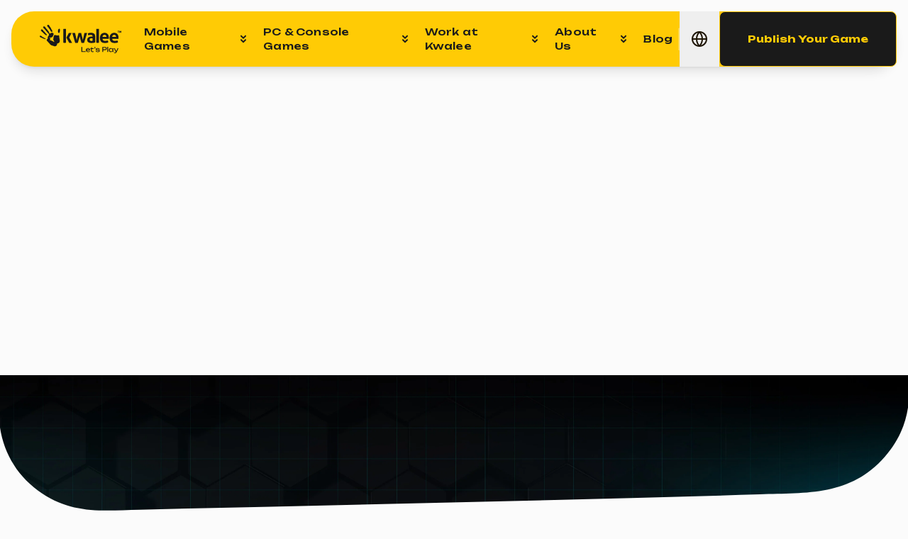

--- FILE ---
content_type: text/html; charset=utf-8
request_url: https://www.kwalee.com/blog/Gamemasters-summit-digital-event
body_size: 156005
content:
<!DOCTYPE html><html lang="en" dir="ltr"><head><meta charSet="utf-8"/><meta name="viewport" content="width=device-width, initial-scale=1"/><link rel="preload" href="/_next/static/media/83afe278b6a6bb3c-s.p.3a6ba036.woff2" as="font" crossorigin="" type="font/woff2"/><link rel="preload" href="/_next/static/media/b59689b1142d37ce-s.p.0d06c9b2.woff2" as="font" crossorigin="" type="font/woff2"/><link rel="preload" as="image" imageSrcSet="/_next/image?url=https%3A%2F%2Fkwalee-strapi-live.s3.us-west-2.amazonaws.com%2FGMS_20_20_Banner_20_Sizes_1920x1080_e9945d551d.jpg&amp;w=3840&amp;q=85 1x" fetchPriority="high"/><link rel="preload" href="https://kwalee-strapi-staging.s3.eu-central-1.amazonaws.com/Javier_203_0_7c244d9bea.png" as="image"/><link rel="preload" href="https://kwalee-strapi-staging.s3.eu-central-1.amazonaws.com/Harry_20_Lang_20_00ae1b4a3c.png" as="image"/><link rel="preload" href="https://kwalee-strapi-staging.s3.eu-central-1.amazonaws.com/John_20_5808f4240c.png" as="image"/><link rel="stylesheet" href="/_next/static/chunks/2c9ae42533d2190d.css" data-precedence="next"/><link rel="stylesheet" href="/_next/static/chunks/92f8fe54bf18108c.css" data-precedence="next"/><link rel="stylesheet" href="/_next/static/chunks/16ba18999bdf3060.css" data-precedence="next"/><link rel="preload" as="script" fetchPriority="low" href="/_next/static/chunks/3c8a392738b20535.js"/><script src="/_next/static/chunks/d181e6cbf601a09e.js" async=""></script><script src="/_next/static/chunks/529824013ebbdd04.js" async=""></script><script src="/_next/static/chunks/f392ececf696104b.js" async=""></script><script src="/_next/static/chunks/10138f8ea2edeeeb.js" async=""></script><script src="/_next/static/chunks/turbopack-2a7c1250a64c2c4f.js" async=""></script><script src="/_next/static/chunks/0c9130bca7031d55.js" async=""></script><script src="/_next/static/chunks/c9614f2872406287.js" async=""></script><script src="/_next/static/chunks/9d46d917319161f6.js" async=""></script><script src="/_next/static/chunks/2ce5d4ac447323ef.js" async=""></script><script src="/_next/static/chunks/a33811131231670e.js" async=""></script><script src="/_next/static/chunks/789b72523bf7b659.js" async=""></script><script src="/_next/static/chunks/c033534fe0d97935.js" async=""></script><script src="/_next/static/chunks/fd9b439cf39a7f7e.js" async=""></script><script src="/_next/static/chunks/6259cb31be3f2632.js" async=""></script><script src="/_next/static/chunks/28ec46d0ff7f8816.js" async=""></script><script src="/_next/static/chunks/1135725d1e29cdea.js" async=""></script><script src="/_next/static/chunks/9458107792c30272.js" async=""></script><script src="/_next/static/chunks/d4025d97f213878f.js" async=""></script><script src="/_next/static/chunks/63c12350f50cc3e7.js" async=""></script><script src="/_next/static/chunks/f1ce86333af705fe.js" async=""></script><script src="/_next/static/chunks/8a0a26f100d1287e.js" async=""></script><script src="/_next/static/chunks/035c7a2fa874539b.js" async=""></script><link rel="preload" href="https://consent.cookiebot.com/uc.js" as="script"/><link rel="preload" href="https://www.google.com/recaptcha/api.js?render=6Le6x0UoAAAAAE36WaRobo5YTX5akmVCxSAVHxQN&amp;hl=en" as="script"/><meta name="next-size-adjust" content=""/><meta name="google-site-verification" content="tw-lhm7ZVez-zKKt6ZRIOZMUFZCEZ9RbkPoOsWmPH6c"/><meta name="google-site-verification" content="ww7INEmtqu4EJNG7b5jGNX_JWM8NVgRMLQ7Trt7bA1c"/><meta name="msvalidate.01" content="A15553BB7E61B41F15976D7BF1C20BA4"/><title>The Gamemasters Summit - Register For The Free Digital Conference For The Mobile Games Industry | We Make Fun Games for Everyone | Our Hit Games</title><meta name="description" content="The Gamemasters Summit, an exclusive one day online event powered by Kwalee and supported by PocketGamer."/><link rel="canonical" href="https://www.kwalee.com/blog/Gamemasters-summit-digital-event"/><link rel="alternate" hrefLang="en" href="https://www.kwalee.com/blog/Gamemasters-summit-digital-event"/><link rel="alternate" hrefLang="nl-nl" href="https://www.kwalee.com/nl-nl/blog/Gamemasters-summit-digital-event"/><link rel="alternate" hrefLang="ko-kr" href="https://www.kwalee.com/ko-kr/blog/Gamemasters-summit-digital-event"/><link rel="alternate" hrefLang="fr-fr" href="https://www.kwalee.com/fr-fr/blog/Gamemasters-summit-digital-event"/><link rel="alternate" hrefLang="de-de" href="https://www.kwalee.com/de-de/blog/Gamemasters-summit-digital-event"/><link rel="alternate" hrefLang="ru-ru" href="https://www.kwalee.com/ru-ru/blog/Gamemasters-summit-digital-event"/><link rel="alternate" hrefLang="es-es" href="https://www.kwalee.com/es-es/blog/Gamemasters-summit-digital-event"/><link rel="alternate" hrefLang="pt-br" href="https://www.kwalee.com/pt-br/blog/Gamemasters-summit-digital-event"/><link rel="alternate" hrefLang="tr-tr" href="https://www.kwalee.com/tr-tr/blog/Gamemasters-summit-digital-event"/><link rel="alternate" hrefLang="pt-pt" href="https://www.kwalee.com/pt-pt/blog/Gamemasters-summit-digital-event"/><link rel="alternate" hrefLang="zh-tw" href="https://www.kwalee.com/zh-tw/blog/Gamemasters-summit-digital-event"/><link rel="alternate" hrefLang="da-dk" href="https://www.kwalee.com/da-dk/blog/Gamemasters-summit-digital-event"/><link rel="alternate" hrefLang="nb-no" href="https://www.kwalee.com/nb-no/blog/Gamemasters-summit-digital-event"/><link rel="alternate" hrefLang="uk-ua" href="https://www.kwalee.com/uk-ua/blog/Gamemasters-summit-digital-event"/><link rel="alternate" hrefLang="ja-jp" href="https://www.kwalee.com/ja-jp/blog/Gamemasters-summit-digital-event"/><link rel="alternate" hrefLang="th-th" href="https://www.kwalee.com/th-th/blog/Gamemasters-summit-digital-event"/><link rel="alternate" hrefLang="zh-cn" href="https://www.kwalee.com/zh-cn/blog/Gamemasters-summit-digital-event"/><link rel="alternate" hrefLang="sv-se" href="https://www.kwalee.com/sv-se/blog/Gamemasters-summit-digital-event"/><link rel="alternate" hrefLang="es-ar" href="https://www.kwalee.com/es-ar/blog/Gamemasters-summit-digital-event"/><link rel="alternate" hrefLang="pl-pl" href="https://www.kwalee.com/pl-pl/blog/Gamemasters-summit-digital-event"/><link rel="alternate" hrefLang="id-id" href="https://www.kwalee.com/id-id/blog/Gamemasters-summit-digital-event"/><link rel="alternate" hrefLang="es-mx" href="https://www.kwalee.com/es-mx/blog/Gamemasters-summit-digital-event"/><link rel="alternate" hrefLang="it-it" href="https://www.kwalee.com/it-it/blog/Gamemasters-summit-digital-event"/><link rel="alternate" hrefLang="cs-cz" href="https://www.kwalee.com/cs-cz/blog/Gamemasters-summit-digital-event"/><link rel="alternate" hrefLang="fi-fi" href="https://www.kwalee.com/fi-fi/blog/Gamemasters-summit-digital-event"/><link rel="alternate" hrefLang="el-gr" href="https://www.kwalee.com/el-gr/blog/Gamemasters-summit-digital-event"/><link rel="alternate" hrefLang="ar-sa" href="https://www.kwalee.com/ar-sa/blog/Gamemasters-summit-digital-event"/><link rel="alternate" hrefLang="hu-hu" href="https://www.kwalee.com/hu-hu/blog/Gamemasters-summit-digital-event"/><link rel="alternate" hrefLang="bg-bg" href="https://www.kwalee.com/bg-bg/blog/Gamemasters-summit-digital-event"/><link rel="alternate" hrefLang="ro-ro" href="https://www.kwalee.com/ro-ro/blog/Gamemasters-summit-digital-event"/><link rel="alternate" hrefLang="vi-vn" href="https://www.kwalee.com/vi-vn/blog/Gamemasters-summit-digital-event"/><meta property="og:title" content="The Gamemasters Summit - Register For The Free Digital Conference For The Mobile Games Industry | We Make Fun Games for Everyone | Our Hit Games"/><meta property="og:description" content="The Gamemasters Summit, an exclusive one day online event powered by Kwalee and supported by PocketGamer."/><meta property="og:image" content="https://kwalee-strapi-live.s3.us-west-2.amazonaws.com/GMS_20_20_Banner_20_Sizes_1920x1080_e9945d551d.jpg"/><meta property="og:image:width" content="8000"/><meta property="og:image:height" content="4500"/><meta property="og:type" content="website"/><meta name="twitter:card" content="summary_large_image"/><meta name="twitter:title" content="The Gamemasters Summit - Register For The Free Digital Conference For The Mobile Games Industry | We Make Fun Games for Everyone | Our Hit Games"/><meta name="twitter:description" content="The Gamemasters Summit, an exclusive one day online event powered by Kwalee and supported by PocketGamer."/><meta name="twitter:image" content="https://kwalee-strapi-live.s3.us-west-2.amazonaws.com/GMS_20_20_Banner_20_Sizes_1920x1080_e9945d551d.jpg"/><meta name="twitter:image:width" content="8000"/><meta name="twitter:image:height" content="4500"/><link rel="icon" href="/favicon.ico?favicon.3664ede3.ico" sizes="48x48" type="image/x-icon"/><script src="/_next/static/chunks/a6dad97d9634a72d.js" noModule=""></script></head><body class="flex min-h-screen flex-col inter_8fb90565-module__oUnqFW__variable unbounded_f7c732af-module__U-AR6W__variable [--bprogress-box-shadow:0_0_10px_var(--bprogress-color),0_0_5px_var(--bprogress-color)] [--bprogress-color:theme(&quot;colors.primary.500&quot;)]"><div hidden=""><!--$--><!--/$--></div><style>
:root {
  --bprogress-color: #0A2FFF;
  --bprogress-height: 3px;
  --bprogress-spinner-size: 18px;
  --bprogress-spinner-animation-duration: 400ms;
  --bprogress-spinner-border-size: 2px;
  --bprogress-box-shadow: 0 0 10px #0A2FFF, 0 0 5px #0A2FFF;
  --bprogress-z-index: 99999;
  --bprogress-spinner-top: 15px;
  --bprogress-spinner-bottom: auto;
  --bprogress-spinner-right: 15px;
  --bprogress-spinner-left: auto;
}

.bprogress {
  width: 0;
  height: 0;
  pointer-events: none;
  z-index: var(--bprogress-z-index);
}

.bprogress .bar {
  background: var(--bprogress-color);
  position: fixed;
  z-index: var(--bprogress-z-index);
  top: 0;
  left: 0;
  width: 100%;
  height: var(--bprogress-height);
}

/* Fancy blur effect */
.bprogress .peg {
  display: block;
  position: absolute;
  right: 0;
  width: 100px;
  height: 100%;
  box-shadow: var(--bprogress-box-shadow);
  opacity: 1.0;
  transform: rotate(3deg) translate(0px, -4px);
}

/* Remove these to get rid of the spinner */
.bprogress .spinner {
  display: block;
  position: fixed;
  z-index: var(--bprogress-z-index);
  top: var(--bprogress-spinner-top);
  bottom: var(--bprogress-spinner-bottom);
  right: var(--bprogress-spinner-right);
  left: var(--bprogress-spinner-left);
}

.bprogress .spinner-icon {
  width: var(--bprogress-spinner-size);
  height: var(--bprogress-spinner-size);
  box-sizing: border-box;
  border: solid var(--bprogress-spinner-border-size) transparent;
  border-top-color: var(--bprogress-color);
  border-left-color: var(--bprogress-color);
  border-radius: 50%;
  -webkit-animation: bprogress-spinner var(--bprogress-spinner-animation-duration) linear infinite;
  animation: bprogress-spinner var(--bprogress-spinner-animation-duration) linear infinite;
}

.bprogress-custom-parent {
  overflow: hidden;
  position: relative;
}

.bprogress-custom-parent .bprogress .spinner,
.bprogress-custom-parent .bprogress .bar {
  position: absolute;
}

.bprogress .indeterminate {
  position: fixed;
  top: 0;
  left: 0;
  width: 100%;
  height: var(--bprogress-height);
  overflow: hidden;
}

.bprogress .indeterminate .inc,
.bprogress .indeterminate .dec {
  position: absolute;
  top: 0;
  height: 100%;
  background-color: var(--bprogress-color);
}

.bprogress .indeterminate .inc {
  animation: bprogress-indeterminate-increase 2s infinite;
}

.bprogress .indeterminate .dec {
  animation: bprogress-indeterminate-decrease 2s 0.5s infinite;
}

@-webkit-keyframes bprogress-spinner {
  0%   { -webkit-transform: rotate(0deg); transform: rotate(0deg); }
  100% { -webkit-transform: rotate(360deg); transform: rotate(360deg); }
}

@keyframes bprogress-spinner {
  0%   { transform: rotate(0deg); }
  100% { transform: rotate(360deg); }
}

@keyframes bprogress-indeterminate-increase {
  from { left: -5%; width: 5%; }
  to { left: 130%; width: 100%; }
}

@keyframes bprogress-indeterminate-decrease {
  from { left: -80%; width: 80%; }
  to { left: 110%; width: 10%; }
}
</style><!--$--><!--/$--><header class="fixed top-0 z-[100] w-full px-4 pt-4 transition-transform duration-300 translate-y-0"><section class="w-full" aria-label="Header visibility control" tabindex="-1"><div class="relative z-[90] mx-auto w-full max-w-[1715px]"><nav class="relative z-[95] rounded-[32px] bg-primary-500 shadow-lg transition-all duration-300" style="backdrop-filter:blur(14.4px)"><div class="flex h-[78px] items-center justify-between ps-5 pe-0 lg:ps-10"><a aria-label="Home page" class="flex-shrink-0 transition-opacity hover:opacity-80" href="/"><svg xmlns="http://www.w3.org/2000/svg" width="115" height="40" fill="none"><path fill="#1A1A1A" d="M81.647 5.766c-.606 0-1.187.035-1.792.108-.025 0-.04.02-.04.044v19.34s.02.044.04.044a16 16 0 0 0 1.792.107c.605 0 1.24-.04 1.845-.112.024 0 .039-.02.039-.044V5.923s-.015-.04-.039-.044a15 15 0 0 0-1.845-.113M41.54 17.94l3.39-6.285c.014-.029 0-.063-.034-.063a17.896 17.896 0 0 0-3.909 0 .04.04 0 0 0-.034.024L37.601 18.1s-.005.03 0 .044l3.953 7.24s.019.02.033.025a18.2 18.2 0 0 0 3.938 0c.03 0 .049-.04.034-.064l-4.025-7.352s-.005-.03 0-.044m-4.45-12.026v19.33s-.015.039-.04.044q-.907.11-1.845.112c-.625 0-1.187-.034-1.792-.107-.024 0-.039-.02-.039-.044V5.918s.02-.044.039-.044a16 16 0 0 1 1.792-.107c.605 0 1.24.039 1.845.112.025 0 .04.02.04.044M53.77 25.367s-.02.03-.039.034c-.58.073-1.22.112-1.86.112-.62 0-1.225-.034-1.806-.107a.04.04 0 0 1-.039-.03l-4.107-13.724c-.01-.024.01-.053.039-.058a17.792 17.792 0 0 1 3.913.01q.03.002.039.034l2.14 9.875c.01.043.073.048.088 0l2.504-9.885s.02-.03.039-.034a15.7 15.7 0 0 1 3.686.005c.019 0 .033.014.038.034l2.378 9.67c.01.044.078.044.087 0l2.141-9.675s.02-.034.04-.034a16.4 16.4 0 0 1 3.743 0c.03 0 .044.03.034.058l-4.291 13.715s-.02.03-.034.03c-.581.072-1.22.111-1.86.111-.62 0-1.226-.034-1.807-.107-.02 0-.034-.015-.038-.034l-2.446-9.011c-.01-.044-.073-.044-.083 0l-2.494 9.006zM73.157 18.905c-.818 0-2.77.054-2.77 1.956 0 1.903 1.85 1.879 2.669 1.879.61 0 1.312-.156 1.472-.19.02 0 .034-.025.034-.044V19.06s-.014-.039-.039-.044a10.5 10.5 0 0 0-1.366-.117m5.038 5.953c-.465.21-2.553.804-5.212.804-1.458 0-6.079-.102-6.079-4.576 0-4.157 4.621-4.547 6.08-4.547.358 0 .87.02 1.525.083.024 0 .048-.02.048-.044v-.107c0-2.176-1.501-2.254-2.76-2.254-.495 0-1.909.088-3.134.546a.05.05 0 0 1-.054-.02c-.256-.4-.45-.834-.571-1.302a4.1 4.1 0 0 1-.136-1.405q.001-.024.025-.04c.46-.214 2.12-.75 4.494-.75 1.322 0 5.75.34 5.75 4.908v8.733M96.608 24.897s.03-.02.03-.04c.033-.482-.098-1.107-.224-1.59-.12-.458-.348-.976-.494-1.205a.05.05 0 0 0-.048-.02c-1.046.352-2.272.625-3.555.625-3.507 0-3.744-2.298-3.754-2.995 0-.025.02-.044.044-.044h8.713s.044-.02.044-.04c.053-.556.087-1.117.087-1.634 0-6.045-4.568-6.699-5.962-6.699-2.863 0-6.646 1.737-6.646 7.338s3.536 7.07 7.227 7.07c1.617 0 3.143-.278 4.533-.761m-7.996-7.938a.044.044 0 0 1-.044-.044c.02-.713.45-2.8 2.814-2.8s2.616 2.15 2.63 2.8c0 .024-.02.044-.044.044zM111.897 8.748a2 2 0 0 0-.02-.322s0-.005-.004-.005h-2.054s-.005 0-.005.005a3 3 0 0 0-.019.322q-.001.16.019.312s0 .005.005.005h.697s.005 0 .005.005v2.176s0 .005.005.005c.107.01.208.02.31.02s.213-.005.32-.02c0 0 .005 0 .005-.005V9.07s0-.005.004-.005h.698s.005 0 .005-.005c.009-.107.019-.21.019-.312M112.888 11.246q.001.002-.005.004-.175.021-.358.02c-.122 0-.228-.005-.344-.02 0 0-.005 0-.005-.004l.16-2.825s0-.005.004-.005q.181-.021.369-.02c.125 0 .237.005.358.02h.005l.513 1.302s.01.005.015 0l.523-1.297h.005q.18-.021.368-.02c.126 0 .237.005.353.02 0 0 .005 0 .005.005L115 11.25s0 .005-.005.005q-.177.021-.359.02c-.121 0-.227-.005-.348-.02 0 0-.005 0-.005-.005l-.087-1.4s-.01-.01-.015 0l-.397.878h-.005c-.087.01-.165.01-.252.01s-.16 0-.247-.01h-.005l-.319-.863s-.015-.005-.015 0l-.044 1.38zM27.372 15.86c.067.616.106 1.235.203 1.845q.277 1.713.605 3.41c.204 1.054.155 2.084-.198 3.094a2.23 2.23 0 0 1-1.196 1.322c-.407.195-.785.454-1.197.649-.189.092-.416.107-.63.136-.29.04-.32.064-.372.352-.034.175-.092.341-.131.517-.02.078-.02.16-.03.239-.14 1.117-.62 2.02-1.65 2.532-.277.137-.606.166-.916.215-.485.078-.969.15-1.448-.02-.049-.02-.102-.03-.146-.054-.721-.37-1.501-.575-2.286-.731-1.438-.288-2.577-1.044-3.53-2.147a124 124 0 0 0-2.248-2.518c-.562-.62-1.148-1.22-1.71-1.834-.276-.303-.552-.625-.625-1.04-.15-.814.025-1.146.669-1.639.116-.087.237-.165.348-.253a.77.77 0 0 0 .31-.732c-.067-.547 0-1.073.15-1.595.088-.298.17-.6.262-.898.155-.512.412-.961.843-1.279.383-.278.504-.678.59-1.112.165-.854-.241-1.507-.764-2.098-.427-.478-.906-.902-1.357-1.361a4.6 4.6 0 0 1-.465-.556c-.077-.107-.116-.249-.174-.371-.039-.073-.073-.17-.136-.21-.45-.278-.75-.688-1.055-1.107-.03-.044-.063-.083-.088-.127a3.4 3.4 0 0 0-.954-1.054c-.339-.249-.605-.566-.726-.985-.015-.054-.073-.098-.117-.132-.881-.654-1.729-1.347-2.261-2.342-.16-.303-.34-.605-.131-.961.232-.4.542-.669 1.022-.732.605-.083 1.114.083 1.525.532.31.336.61.673.916 1.015.198.224.344.478.397.775.039.21.155.366.325.469.353.205.595.517.847.83.383.472.775.931 1.148 1.41.116.15.189.34.276.511.068.142.116.283.305.322.073.015.146.098.194.166.373.527.77 1.044 1.1 1.596.203.336.31.731.455 1.102.101.244.198.493.3.737a1.3 1.3 0 0 0 .49.57c.237.167.41.167.614-.043a3.2 3.2 0 0 1 1.061-.727c.271-.117.562-.234.848-.254.503-.039 1.017-.053 1.51.015 1.028.141 1.473.927 1.468 1.873 0 .498-.203.947-.402 1.386-.242.537-.498 1.064-.75 1.595a2.32 2.32 0 0 1-1.085 1.122c-.441.22-.872.469-1.303.703-.17.093-.34.195-.518.268a.82.82 0 0 1-.591.01c-.194-.063-.393-.141-.596-.166-.174-.02-.368 0-.533.059-.223.088-.252.317-.087.497.232.25.48.45.857.274.165-.078.402.102.456.326.024.108.038.244-.005.342-.18.4-.373.795-.586 1.176-.073.127-.218.214-.33.317-.029.024-.077.034-.101.068-.063.083-.16.176-.155.264 0 .058.145.136.232.156q.22.051.446.044a2.3 2.3 0 0 1 1.085.23c.673.326 1.332.672 2.005 1 .189.092.387.18.586.238.45.127.823.366 1.158.688.13.122.266.244.406.347.136.102.281.22.465.083.199-.147.296-.361.209-.576a3.6 3.6 0 0 0-.325-.605c-.475-.742-.896-1.517-1.037-2.4-.053-.327 0-.683.059-1.015.116-.678.28-1.342.402-2.02.063-.356.058-.727.135-1.083a4.4 4.4 0 0 1 .693-1.63.94.94 0 0 1 .533-.39 3 3 0 0 0 .368-.151c.16-.078.3-.054.46.014.368.161.731.332 1.114.444.203.059.446.04.659-.014a1.08 1.08 0 0 1 1.012.234.35.35 0 0 0 .349.078c.426-.117.847-.244 1.278-.342.591-.136 1.085.137 1.216.669.034.136.024.288.034.43h-.034"></path><path fill="#1A1A1A" d="M14.37 6.46c-.15-.122-.276-.205-.388-.307-.561-.537-1.022-1.157-1.419-1.825-.014-.024-.039-.049-.043-.073-.049-.147-.063-.322-.146-.44-.087-.112-.247-.165-.368-.258-.533-.4-.872-.961-1.216-1.517-.096-.156-.198-.317-.242-.493-.126-.512.073-.922.47-1.234.606-.483 1.458-.405 1.976.224.34.41.669.849.896 1.332.204.434.422.815.756 1.161.504.532.794 1.21 1.133 1.854.16.298.325.595.354.952.01.087.102.17.165.248.184.225.406.43.557.679.436.722.77 1.497.915 2.336.116.669-.136.923-.77.981a.62.62 0 0 1-.596-.263c-.363-.478-.765-.927-1.114-1.41a4.6 4.6 0 0 1-.523-.971c-.068-.171-.102-.332-.257-.464a.48.48 0 0 1-.145-.517M2.74 6.358c.198.064.411.103.595.195A4.7 4.7 0 0 1 5.06 8.041c.155.225.262.46.238.742 0 .049.043.137.087.156.513.2.92.552 1.288.942.397.42.76.868 1.12 1.322.13.161.212.366.3.556a.44.44 0 0 0 .251.259c.131.053.262.146.364.249.3.317.586.653.881.975.247.269.431.552.373.947-.068.454-.373.659-.809.527-.673-.205-1.283-.503-1.71-1.093a1.3 1.3 0 0 0-.566-.44.8.8 0 0 1-.3-.224c-.654-.785-1.405-1.463-2.166-2.141-.184-.161-.387-.313-.45-.576-.005-.03-.053-.059-.087-.064-.276-.058-.49-.22-.678-.424-.402-.44-.814-.864-1.201-1.312-.218-.254-.388-.547-.359-.913.049-.575.547-1.176 1.11-1.166M1.01 15.32c.46.02.862.225 1.26.43.59.302 1.08.722 1.462 1.268a.44.44 0 0 0 .18.146q.332.141.672.254c.5.166.97.39 1.405.688.116.078.199.2.305.298.044.039.097.087.155.097.465.093.843.361 1.211.634.17.127.315.283.465.44a.5.5 0 0 1 .121.224c.039.142.044.293-.087.4a.32.32 0 0 1-.388.024c-.329-.204-.707-.263-1.07-.37-.17-.05-.315-.171-.475-.259-.068-.034-.15-.098-.208-.083a1.33 1.33 0 0 1-.92-.098c-.654-.297-1.293-.62-1.942-.927-.252-.375-.712-.277-1.047-.468-.426-.239-.89-.4-1.312-.644a1.54 1.54 0 0 1-.795-1.249c-.019-.22.078-.39.252-.522.223-.17.465-.297.76-.288M28.6 7.123c-.068.727-.097 1.458-.219 2.17-.116.679-.401 1.308-.74 1.913-.102.186-.267.249-.465.23-.364-.04-.717-.132-1.013-.352a.74.74 0 0 1-.242-.4c-.18-.839-.3-1.688-.184-2.547.082-.634.228-1.258.528-1.839.092-.176.213-.288.412-.332a.9.9 0 0 0 .32-.16c.217-.157.454-.235.72-.25.296-.014.495.113.626.371.198.376.261.776.261 1.196M110.249 24.897s.029-.02.029-.04c.034-.482-.096-1.107-.222-1.59-.121-.458-.349-.976-.494-1.205a.05.05 0 0 0-.049-.02c-1.046.352-2.271.625-3.555.625-3.507 0-3.744-2.298-3.754-2.995 0-.025.02-.044.044-.044h8.713s.044-.02.044-.04c.053-.556.087-1.117.087-1.634 0-6.045-4.567-6.699-5.962-6.699-2.863 0-6.645 1.737-6.645 7.338s3.535 7.07 7.226 7.07c1.618 0 3.143-.278 4.534-.761m-7.997-7.938a.044.044 0 0 1-.044-.044c.02-.713.451-2.8 2.814-2.8s2.616 2.15 2.63 2.8a.043.043 0 0 1-.043.044zM59.995 31.213v6.538l-.552-.542h5.304v1.098h-5.992v-7.094zM68.26 38.44q-.931 0-1.653-.357a2.83 2.83 0 0 1-1.138-.99c-.276-.425-.411-.913-.411-1.474s.13-1.044.387-1.464q.392-.628 1.08-.985c.46-.24.988-.356 1.584-.356q.893-.002 1.545.4.653.401 1.008 1.132.357.732.358 1.712h-5.003v-.937h4.393l-.61.352a2 2 0 0 0-.248-.908 1.5 1.5 0 0 0-.59-.58 1.8 1.8 0 0 0-.877-.205q-.537 0-.935.22a1.57 1.57 0 0 0-.625.61c-.15.263-.228.57-.228.931 0 .395.088.742.267 1.03q.268.432.76.668.493.234 1.168.234.61.002 1.25-.195a3.9 3.9 0 0 0 1.128-.547v.888q-.489.379-1.187.596-.698.22-1.424.22zM71.181 33.899v-.556l1.138-.293.509-1.493h.712v1.4h2.47v.947h-2.47v2.317c0 .45.097.761.286.942s.503.268.934.268q.413 0 .732-.088a2.6 2.6 0 0 0 .61-.258v1.01a3.4 3.4 0 0 1-.688.234q-.442.11-.915.112-.778-.002-1.26-.258a1.6 1.6 0 0 1-.697-.718 2.44 2.44 0 0 1-.223-1.054v-2.507h-1.138zM76.98 33.835l.751-1.645.068.444a.75.75 0 0 1-.383-.102.8.8 0 0 1-.276-.273.747.747 0 0 1 0-.751.7.7 0 0 1 .276-.269.73.73 0 0 1 .383-.098.8.8 0 0 1 .383.098.77.77 0 0 1 .27.273.8.8 0 0 1 .103.4c0 .137-.03.288-.088.444s-.17.366-.324.625l-.509.854h-.658zM84.671 36.68q-.002.54-.3.937-.3.396-.91.61-.61.212-1.531.214c-.615 0-1.182-.078-1.642-.239q-.698-.242-1.075-.683a1.65 1.65 0 0 1-.407-1.015h1.24q.057.3.305.537.245.233.658.356t.935.122q.763-.001 1.148-.185c.257-.122.383-.313.383-.562 0-.17-.087-.297-.257-.39-.174-.088-.494-.156-.974-.2l-1.04-.093q-.845-.072-1.333-.307c-.324-.156-.557-.341-.692-.566a1.37 1.37 0 0 1-.209-.712q-.001-.55.34-.917c.227-.244.537-.435.939-.562a4.7 4.7 0 0 1 1.4-.195c.533 0 1.041.078 1.472.235q.646.234 1.032.644.387.41.43.951h-1.239a.8.8 0 0 0-.223-.42q-.18-.203-.552-.341-.369-.138-.993-.137-.655.001-1.027.171c-.247.112-.373.283-.373.502 0 .137.078.26.228.357q.226.146.838.205l1.342.122q.806.074 1.264.287.456.213.644.542.189.33.189.746zM92.016 31.213q.792-.002 1.366.283c.383.19.683.453.891.79q.314.507.315 1.166 0 .661-.315 1.166c-.208.337-.508.6-.891.79q-.582.284-1.366.283h-3.163v-1.078h3.12q.639.002 1.002-.312t.363-.854-.363-.854q-.363-.313-1.002-.312h-2.994l.552-.624v6.64h-1.24v-7.094h3.73zM95.284 31.023h1.221v7.285h-1.22zM103.081 35.629c-.121.56-.315 1.053-.591 1.473a3 3 0 0 1-1.017.986 2.63 2.63 0 0 1-1.346.35q-.779.002-1.38-.355a2.46 2.46 0 0 1-.94-.99q-.341-.636-.34-1.47c0-.555.112-1.053.34-1.473.227-.42.537-.746.94-.985a2.7 2.7 0 0 1 1.38-.356c.518 0 .944.117 1.346.35.402.235.746.562 1.022.982q.42.629.586 1.478zm-4.378 0q-.002.541.222.95.22.411.606.645.387.234.881.234c.33 0 .649-.078.94-.234q.43-.234.765-.644c.223-.273.397-.59.533-.951a3.2 3.2 0 0 0-.533-.952 2.6 2.6 0 0 0-.765-.644 1.94 1.94 0 0 0-.94-.234 1.64 1.64 0 0 0-1.487.878c-.145.273-.222.59-.222.952m4 2.678-.208-1.986.242-.692-.242-.683.208-1.996h1.26l-.281 2.678.281 2.679zM106.95 38.136l-2.441-5.186h1.342l2.31 5.186zM106.34 40q-.471 0-.848-.117a2.9 2.9 0 0 1-.707-.327v-.937q.356.229.683.332.327.102.727.102c.266 0 .484-.058.688-.175q.304-.177.498-.61l2.393-5.318h1.298l-2.751 5.733q-.226.475-.533.76-.305.288-.668.42a2.3 2.3 0 0 1-.775.132z"></path></svg></a><div class="flex items-center xl:hidden"><button type="button" class="flex h-[78px] items-center px-3 text-primary-900 transition-colors hover:bg-primary-200" id="mobile-locale-button" aria-label="Switch Locale"><svg xmlns="http://www.w3.org/2000/svg" width="24" height="24" viewBox="0 0 24 24" fill="none" stroke="currentColor" stroke-width="2" stroke-linecap="round" stroke-linejoin="round" class="lucide lucide-globe s-6"><circle cx="12" cy="12" r="10"></circle><path d="M12 2a14.5 14.5 0 0 0 0 20 14.5 14.5 0 0 0 0-20"></path><path d="M2 12h20"></path></svg></button><button id="hamburger-button" type="button" aria-label="Toggle mobile menu" class="flex h-[78px] w-[78px] flex-col items-center justify-center rounded-e-[32px] text-gray-700 transition-colors"><div class="flex h-6 w-6 flex-col items-center justify-center space-y-1"><div class="h-0.5 w-5 bg-current transition-all duration-300 "></div><div class="h-0.5 w-5 bg-current transition-all duration-300 "></div><div class="h-0.5 w-5 bg-current transition-all duration-300 "></div></div></button></div><div class="ms-6 hidden items-center xl:flex"><div class="relative flex items-center gap-2"><a class="relative z-10 flex h-[78px] items-center gap-2 rounded-se-[32px] px-2 text-left font-heading font-medium text-base text-neutral-900 tracking-[0.16px] transition-colors hover:bg-primary-200 xl:text-sm 2xl:px-6 2xl:text-base" role="menuitem" tabindex="0" href="">Mobile Games<svg xmlns="http://www.w3.org/2000/svg" width="24" height="24" fill="none" class="h-6 w-6 flex-shrink-0 transform transition-transform "><path fill="currentColor" d="M11.29 11.46a1 1 0 0 0 1.42 0l3-3A1.018 1.018 0 1 0 14.29 7L12 9.34 9.71 7a1.018 1.018 0 0 0-1.42 1.46zm3 1.08L12 14.84l-2.29-2.3A1.018 1.018 0 1 0 8.29 14l3 3a1 1 0 0 0 1.42 0l3-3a1.004 1.004 0 1 0-1.42-1.42z"></path></svg></a><a class="relative z-10 flex h-[78px] items-center gap-2 rounded-se-[32px] px-2 text-left font-heading font-medium text-base text-neutral-900 tracking-[0.16px] transition-colors hover:bg-primary-200 xl:text-sm 2xl:px-6 2xl:text-base" role="menuitem" tabindex="0" href="">PC &amp; Console Games<svg xmlns="http://www.w3.org/2000/svg" width="24" height="24" fill="none" class="h-6 w-6 flex-shrink-0 transform transition-transform "><path fill="currentColor" d="M11.29 11.46a1 1 0 0 0 1.42 0l3-3A1.018 1.018 0 1 0 14.29 7L12 9.34 9.71 7a1.018 1.018 0 0 0-1.42 1.46zm3 1.08L12 14.84l-2.29-2.3A1.018 1.018 0 1 0 8.29 14l3 3a1 1 0 0 0 1.42 0l3-3a1.004 1.004 0 1 0-1.42-1.42z"></path></svg></a><a class="relative z-10 flex h-[78px] items-center gap-2 rounded-se-[32px] px-2 text-left font-heading font-medium text-base text-neutral-900 tracking-[0.16px] transition-colors hover:bg-primary-200 xl:text-sm 2xl:px-6 2xl:text-base" role="menuitem" tabindex="0" href="">Work at Kwalee<svg xmlns="http://www.w3.org/2000/svg" width="24" height="24" fill="none" class="h-6 w-6 flex-shrink-0 transform transition-transform "><path fill="currentColor" d="M11.29 11.46a1 1 0 0 0 1.42 0l3-3A1.018 1.018 0 1 0 14.29 7L12 9.34 9.71 7a1.018 1.018 0 0 0-1.42 1.46zm3 1.08L12 14.84l-2.29-2.3A1.018 1.018 0 1 0 8.29 14l3 3a1 1 0 0 0 1.42 0l3-3a1.004 1.004 0 1 0-1.42-1.42z"></path></svg></a><a class="relative z-10 flex h-[78px] items-center gap-2 rounded-se-[32px] px-2 text-left font-heading font-medium text-base text-neutral-900 tracking-[0.16px] transition-colors hover:bg-primary-200 xl:text-sm 2xl:px-6 2xl:text-base" role="menuitem" tabindex="0" href="">About Us<svg xmlns="http://www.w3.org/2000/svg" width="24" height="24" fill="none" class="h-6 w-6 flex-shrink-0 transform transition-transform "><path fill="currentColor" d="M11.29 11.46a1 1 0 0 0 1.42 0l3-3A1.018 1.018 0 1 0 14.29 7L12 9.34 9.71 7a1.018 1.018 0 0 0-1.42 1.46zm3 1.08L12 14.84l-2.29-2.3A1.018 1.018 0 1 0 8.29 14l3 3a1 1 0 0 0 1.42 0l3-3a1.004 1.004 0 1 0-1.42-1.42z"></path></svg></a><a class="relative z-10 flex h-[78px] items-center gap-2 rounded-se-[32px] px-2 text-left font-heading font-medium text-base text-neutral-900 tracking-[0.16px] transition-colors hover:bg-primary-200 xl:text-sm 2xl:px-6 2xl:text-base" role="menuitem" tabindex="0" href="/blog">Blog</a></div><svg xmlns="http://www.w3.org/2000/svg" width="2" height="34" fill="none" class="h-8"><path stroke="#FFEA9A" stroke-linecap="round" d="M1 1v32"></path></svg><button type="button" class="flex h-[78px] items-center rounded-se-[32px] px-4 text-primary-900 transition-colors hover:bg-primary-200" aria-label="Switch Locale"><svg xmlns="http://www.w3.org/2000/svg" width="24" height="24" viewBox="0 0 24 24" fill="none" stroke="currentColor" stroke-width="2" stroke-linecap="round" stroke-linejoin="round" class="lucide lucide-globe s-6"><circle cx="12" cy="12" r="10"></circle><path d="M12 2a14.5 14.5 0 0 0 0 20 14.5 14.5 0 0 0 0-20"></path><path d="M2 12h20"></path></svg></button><div><a class="[--btn-text:theme(colors.primary.900)] [--btn-border:transparent] [--btn-bg:theme(colors.primary.500)] [--btn-hover-bg:theme(colors.primary.400)] dark:[--btn-hover-bg:theme(colors.primary.300)] [--btn-hover-text:theme(colors.primary.800)] [--btn-active-bg:theme(colors.primary.500)] [--btn-active-border:theme(colors.primary.550)] [--btn-loading-bg:theme(colors.primary.450)] [--btn-loading-text:theme(colors.primary.700)] [--btn-disabled-bg:theme(colors.primary.500)] dark:[--btn-disabled-bg:theme(colors.primary.100/0.5)] [--btn-disabled-text:theme(colors.primary.700)] dark:[--btn-disabled-text:theme(colors.primary.100/0.6)] [--btn-focus-outline:theme(colors.primary.550)] data-[disabled=true]:opacity-30 dark:data-[disabled=true]:opacity-100 font-body inline-flex items-center justify-center transition duration-300 ease-in-out font-semibold text-center cursor-pointer hover:shadow-elevated-sm focus:outline-[3px] relative data-[disabled=false]:hover:bg-[--btn-hover-bg] data-[disabled=false]:hover:text-[--btn-hover-text] data-[disabled=false]:hover:border-[var(--btn-hover-border,transparent)] data-[disabled=false]:active:bg-[--btn-active-bg] data-[disabled=false]:active:border-[var(--btn-active-border,transparent)] data-[disabled=false]:active:text-[var(--btn-active-text,var(--btn-text))] data-[disabled=true]:bg-[--btn-disabled-bg] data-[disabled=true]:border-[var(--btn-disabled-border,transparent)] data-[disabled=true]:text-[--btn-disabled-text] data-[loading=true]:bg-[--btn-loading-bg] data-[loading=true]:text-[--btn-loading-text] data-[loading=true]:border-[var(--btn-loading-border,transparent)] focus:outline-[--btn-focus-outline] disabled:shadow-[none] active:shadow-[none] py-[0.5rem] px-[1.25rem] min-w-[6.25rem] text-[0.75rem] rounded-sm hover:!text-black h-[78px] w-[250px] whitespace-nowrap rounded-s-none rounded-e-[32px] border border-primary-500 bg-neutral-900 text-primary-500 backdrop-blur-[14.4px] hover:bg-primary-300" data-disabled="false" data-loading="false" href="/publishing"><span class="inline-flex h-full w-auto items-center justify-center"><span class="text-subtitle-fluid-3 whitespace-break-spaces text-base xl:text-sm 2xl:text-base">Publish Your Game</span></span></a></div></div></div></nav><div class="relative z-[85]"><div role="menu" tabindex="-1" aria-label="Mobile Games menu" class="absolute left-0 rounded-b-[32px] border-primary-500 border-e-2 border-b-2 border-s-2 bg-white shadow-xl transition-all duration-300 ease-out opacity-0 pointer-events-none transition-all duration-300" style="left:0px;width:0px;right:auto;top:calc(100% - 1rem);transform:translateY(-1rem);z-index:80"><div role="menuitem" tabindex="264" class="flex flex-col 2xl:flex-row"><div class="flex items-center justify-between gap-4 border-neutral-200 border-b p-4 xl:p-[22px] 2xl:w-[23%] 2xl:flex-col 2xl:items-start 2xl:justify-start 2xl:gap-8 2xl:border-e 2xl:border-b-0"><div class="grid w-full grid-cols-4 gap-x-8 gap-y-4 2xl:flex 2xl:flex-col 2xl:gap-y-6"><a class="group relative inline-block text-neutral-900 transition-colors hover:text-primary-500" href="/fun-games"><span class="font-semibold text-sm leading-[25px]">Our Hit Games</span><svg xmlns="http://www.w3.org/2000/svg" width="24" height="24" viewBox="0 0 24 24" fill="none" stroke="currentColor" stroke-width="2" stroke-linecap="round" stroke-linejoin="round" class="lucide lucide-arrow-right group-hover:-rotate-0 -rotate-45 ms-2 inline-block h-4 w-4 text-neutral-350 transition-transform group-hover:text-primary-500" aria-hidden="true"><path d="M5 12h14"></path><path d="m12 5 7 7-7 7"></path></svg></a><a class="group relative inline-block text-neutral-900 transition-colors hover:text-primary-500" href="/mobile-publishing-team"><span class="font-semibold text-sm leading-[25px]">Our Mobile Team</span><svg xmlns="http://www.w3.org/2000/svg" width="24" height="24" viewBox="0 0 24 24" fill="none" stroke="currentColor" stroke-width="2" stroke-linecap="round" stroke-linejoin="round" class="lucide lucide-arrow-right group-hover:-rotate-0 -rotate-45 ms-2 inline-block h-4 w-4 text-neutral-350 transition-transform group-hover:text-primary-500" aria-hidden="true"><path d="M5 12h14"></path><path d="m12 5 7 7-7 7"></path></svg></a><a class="group relative inline-block text-neutral-900 transition-colors hover:text-primary-500" href="/publishing/mobile"><span class="font-semibold text-sm leading-[25px]">Mobile Publishing</span><svg xmlns="http://www.w3.org/2000/svg" width="24" height="24" viewBox="0 0 24 24" fill="none" stroke="currentColor" stroke-width="2" stroke-linecap="round" stroke-linejoin="round" class="lucide lucide-arrow-right group-hover:-rotate-0 -rotate-45 ms-2 inline-block h-4 w-4 text-neutral-350 transition-transform group-hover:text-primary-500" aria-hidden="true"><path d="M5 12h14"></path><path d="m12 5 7 7-7 7"></path></svg></a></div><div class="flex-shrink-0 2xl:mt-auto 2xl:w-full"><a class="[--btn-text:theme(colors.neutral.100)] [--btn-border:transparent] [--btn-bg:theme(colors.neutral.800)] [--btn-hover-bg:theme(colors.neutral.600)] [--btn-hover-text:theme(colors.neutral.100)] [--btn-active-bg:theme(colors.neutral.900)] [--btn-active-text:theme(colors.neutral.100)] [--btn-active-border:theme(colors.neutral.250)] [--btn-loading-bg:theme(colors.neutral.250)] dark:[--btn-loading-bg:theme(colors.neutral.350)] [--btn-loading-text:theme(colors.neutral.450)] [--btn-disabled-bg:theme(colors.neutral.150)] dark:[--btn-disabled-bg:theme(colors.neutral.400/0.30)] [--btn-disabled-text:theme(colors.neutral.250)] dark:[--btn-disabled-text:theme(colors.neutral.250/0.5)] [--btn-focus-outline:theme(colors.neutral.250)] font-body inline-flex items-center justify-center transition duration-300 ease-in-out font-semibold text-center cursor-pointer hover:shadow-elevated-sm focus:outline-[3px] relative bg-[--btn-bg] border-[--btn-border] data-[disabled=false]:hover:bg-[--btn-hover-bg] data-[disabled=false]:hover:text-[--btn-hover-text] data-[disabled=false]:hover:border-[var(--btn-hover-border,transparent)] data-[disabled=false]:active:bg-[--btn-active-bg] data-[disabled=false]:active:border-[var(--btn-active-border,transparent)] data-[disabled=false]:active:text-[var(--btn-active-text,var(--btn-text))] data-[disabled=true]:bg-[--btn-disabled-bg] data-[disabled=true]:border-[var(--btn-disabled-border,transparent)] data-[disabled=true]:text-[--btn-disabled-text] data-[loading=true]:bg-[--btn-loading-bg] data-[loading=true]:text-[--btn-loading-text] data-[loading=true]:border-[var(--btn-loading-border,transparent)] focus:outline-[--btn-focus-outline] border-[0.5px] disabled:shadow-[none] active:shadow-[none] py-[0.5rem] px-[1.25rem] min-w-[6.25rem] text-[0.75rem] rounded-sm text-primary-500 2xl:w-full" data-disabled="false" data-loading="false" href="/publishing/mobile"><span class="inline-flex h-full w-auto items-center justify-center">Submit Your Game </span></a></div></div><div class="flex-1 rounded-b-[32px] bg-neutral-150 px-4 py-3 xl:px-7 xl:py-6 2xl:rounded-es-none"><div class="flex h-full max-w-[50rem] flex-col gap-8"><p class="text-subtitle-3 text-primary-900">Fan Favourites</p><button type="button" class="grid gap-6 text-start xl:grid-cols-2" aria-label="Close menu"><article class="group flex transition relative !rounded-[16px] gradient-border-mask gradient-border-mask-has-hover dark bg-neutral-800/75 h-full max-h-[7.5rem]"><div class="px-[0.625rem] pt-[0.18rem] sm:pt-[0.21rem] pb-[0.15rem] rounded-xs items-center transition max-w-[300px] border bg-primary-500 border-primary-600 [--color-text-light:theme(colors.warning.900)] [--color-text-dark:theme(colors.primary.900)] text-[--color-text-light] dark:text-[--color-text-dark] absolute end-[-10px] top-4 z-20 hidden"><span class="text-body-small !text-[10px] md:!text-[14px] inline-block truncate whitespace-nowrap leading-[1.14]" title="120 Million+ Downloads">120 Million+ Downloads</span></div><div class="h-full w-1/3 sm:w-1/8 p-[1px]"><div class="relative h-full w-full rounded-s-2xl bg-neutral-900"><div class="h-full w-full"></div><img alt="" fetchPriority="auto" loading="lazy" decoding="async" data-nimg="fill" class="-translate-x-[5%] lg:-translate-x-[5%] lg:-translate-y-[5%] absolute right-0 bottom-0 z-10 size-[100%] max-w-[unset] scale-[1.05] rounded-s-[15px] object-contain lg:scale-[1.1] lg:object-right-bottom " style="position:absolute;height:100%;width:100%;left:0;top:0;right:0;bottom:0;color:transparent" sizes="(max-width: 768px) 50vw, (max-width: 1280px) 33vw, 400px" srcSet="/_next/image?url=https%3A%2F%2Fkwalee-strapi-live.s3.us-west-2.amazonaws.com%2FDraw_It_Character_ec03641651.png&amp;w=256&amp;q=100 256w, /_next/image?url=https%3A%2F%2Fkwalee-strapi-live.s3.us-west-2.amazonaws.com%2FDraw_It_Character_ec03641651.png&amp;w=384&amp;q=100 384w, /_next/image?url=https%3A%2F%2Fkwalee-strapi-live.s3.us-west-2.amazonaws.com%2FDraw_It_Character_ec03641651.png&amp;w=640&amp;q=100 640w, /_next/image?url=https%3A%2F%2Fkwalee-strapi-live.s3.us-west-2.amazonaws.com%2FDraw_It_Character_ec03641651.png&amp;w=750&amp;q=100 750w, /_next/image?url=https%3A%2F%2Fkwalee-strapi-live.s3.us-west-2.amazonaws.com%2FDraw_It_Character_ec03641651.png&amp;w=828&amp;q=100 828w, /_next/image?url=https%3A%2F%2Fkwalee-strapi-live.s3.us-west-2.amazonaws.com%2FDraw_It_Character_ec03641651.png&amp;w=1080&amp;q=100 1080w, /_next/image?url=https%3A%2F%2Fkwalee-strapi-live.s3.us-west-2.amazonaws.com%2FDraw_It_Character_ec03641651.png&amp;w=1200&amp;q=100 1200w, /_next/image?url=https%3A%2F%2Fkwalee-strapi-live.s3.us-west-2.amazonaws.com%2FDraw_It_Character_ec03641651.png&amp;w=1920&amp;q=100 1920w, /_next/image?url=https%3A%2F%2Fkwalee-strapi-live.s3.us-west-2.amazonaws.com%2FDraw_It_Character_ec03641651.png&amp;w=2048&amp;q=100 2048w, /_next/image?url=https%3A%2F%2Fkwalee-strapi-live.s3.us-west-2.amazonaws.com%2FDraw_It_Character_ec03641651.png&amp;w=3840&amp;q=100 3840w" src="/_next/image?url=https%3A%2F%2Fkwalee-strapi-live.s3.us-west-2.amazonaws.com%2FDraw_It_Character_ec03641651.png&amp;w=3840&amp;q=100"/><img alt="" fetchPriority="auto" loading="lazy" decoding="async" data-nimg="fill" class="rounded-s-2xl object-cover" style="position:absolute;height:100%;width:100%;left:0;top:0;right:0;bottom:0;color:transparent" sizes="100vw" srcSet="/_next/image?url=https%3A%2F%2Fkwalee-strapi-live.s3.us-west-2.amazonaws.com%2FDraw_It_Background_262b155ac4.png&amp;w=640&amp;q=85 640w, /_next/image?url=https%3A%2F%2Fkwalee-strapi-live.s3.us-west-2.amazonaws.com%2FDraw_It_Background_262b155ac4.png&amp;w=750&amp;q=85 750w, /_next/image?url=https%3A%2F%2Fkwalee-strapi-live.s3.us-west-2.amazonaws.com%2FDraw_It_Background_262b155ac4.png&amp;w=828&amp;q=85 828w, /_next/image?url=https%3A%2F%2Fkwalee-strapi-live.s3.us-west-2.amazonaws.com%2FDraw_It_Background_262b155ac4.png&amp;w=1080&amp;q=85 1080w, /_next/image?url=https%3A%2F%2Fkwalee-strapi-live.s3.us-west-2.amazonaws.com%2FDraw_It_Background_262b155ac4.png&amp;w=1200&amp;q=85 1200w, /_next/image?url=https%3A%2F%2Fkwalee-strapi-live.s3.us-west-2.amazonaws.com%2FDraw_It_Background_262b155ac4.png&amp;w=1920&amp;q=85 1920w, /_next/image?url=https%3A%2F%2Fkwalee-strapi-live.s3.us-west-2.amazonaws.com%2FDraw_It_Background_262b155ac4.png&amp;w=2048&amp;q=85 2048w, /_next/image?url=https%3A%2F%2Fkwalee-strapi-live.s3.us-west-2.amazonaws.com%2FDraw_It_Background_262b155ac4.png&amp;w=3840&amp;q=85 3840w" src="/_next/image?url=https%3A%2F%2Fkwalee-strapi-live.s3.us-west-2.amazonaws.com%2FDraw_It_Background_262b155ac4.png&amp;w=3840&amp;q=85"/></div></div><div class="flex flex-col w-2/3 p-3 sm:w-3/4 justify-center"><a class="text-subtitle-fluid-3 transition break-words overflow-wrap-anywhere text-neutral-100 hover:text-primary-500 group-hover:text-primary-500 group-focus-within:text-primary-500" href="/fun-games/draw-it">Draw It<span class="absolute inset-0 z-20"></span></a><div class="py-2"><p class="text-body-small [&amp;]:leading-[1.8] break-words overflow-wrap-anywhere text-neutral-300 line-clamp-2">Play one of the most popular online drawing games with rapid-fire rounds!</p></div><div class="relative z-20 flex items-center gap-4 self-end text-neutral-300 "></div></div></article><article class="group flex transition relative !rounded-[16px] gradient-border-mask gradient-border-mask-has-hover dark bg-neutral-800/75 h-full max-h-[7.5rem]"><div class="h-full w-1/3 sm:w-1/8 p-[1px]"><div class="relative h-full w-full rounded-s-2xl bg-neutral-900"><div class="h-full w-full"></div><img alt="" fetchPriority="auto" loading="lazy" decoding="async" data-nimg="fill" class="-translate-x-[5%] lg:-translate-x-[5%] lg:-translate-y-[5%] absolute right-0 bottom-0 z-10 size-[100%] max-w-[unset] scale-[1.05] rounded-s-[15px] object-contain lg:scale-[1.1] lg:object-right-bottom " style="position:absolute;height:100%;width:100%;left:0;top:0;right:0;bottom:0;color:transparent" sizes="(max-width: 768px) 50vw, (max-width: 1280px) 33vw, 400px" srcSet="/_next/image?url=https%3A%2F%2Fkwalee-strapi-live.s3.us-west-2.amazonaws.com%2FGo_Fish_Character_86641328ab.png&amp;w=256&amp;q=100 256w, /_next/image?url=https%3A%2F%2Fkwalee-strapi-live.s3.us-west-2.amazonaws.com%2FGo_Fish_Character_86641328ab.png&amp;w=384&amp;q=100 384w, /_next/image?url=https%3A%2F%2Fkwalee-strapi-live.s3.us-west-2.amazonaws.com%2FGo_Fish_Character_86641328ab.png&amp;w=640&amp;q=100 640w, /_next/image?url=https%3A%2F%2Fkwalee-strapi-live.s3.us-west-2.amazonaws.com%2FGo_Fish_Character_86641328ab.png&amp;w=750&amp;q=100 750w, /_next/image?url=https%3A%2F%2Fkwalee-strapi-live.s3.us-west-2.amazonaws.com%2FGo_Fish_Character_86641328ab.png&amp;w=828&amp;q=100 828w, /_next/image?url=https%3A%2F%2Fkwalee-strapi-live.s3.us-west-2.amazonaws.com%2FGo_Fish_Character_86641328ab.png&amp;w=1080&amp;q=100 1080w, /_next/image?url=https%3A%2F%2Fkwalee-strapi-live.s3.us-west-2.amazonaws.com%2FGo_Fish_Character_86641328ab.png&amp;w=1200&amp;q=100 1200w, /_next/image?url=https%3A%2F%2Fkwalee-strapi-live.s3.us-west-2.amazonaws.com%2FGo_Fish_Character_86641328ab.png&amp;w=1920&amp;q=100 1920w, /_next/image?url=https%3A%2F%2Fkwalee-strapi-live.s3.us-west-2.amazonaws.com%2FGo_Fish_Character_86641328ab.png&amp;w=2048&amp;q=100 2048w, /_next/image?url=https%3A%2F%2Fkwalee-strapi-live.s3.us-west-2.amazonaws.com%2FGo_Fish_Character_86641328ab.png&amp;w=3840&amp;q=100 3840w" src="/_next/image?url=https%3A%2F%2Fkwalee-strapi-live.s3.us-west-2.amazonaws.com%2FGo_Fish_Character_86641328ab.png&amp;w=3840&amp;q=100"/><img alt="" fetchPriority="auto" loading="lazy" decoding="async" data-nimg="fill" class="rounded-s-2xl object-cover" style="position:absolute;height:100%;width:100%;left:0;top:0;right:0;bottom:0;color:transparent" sizes="100vw" srcSet="/_next/image?url=https%3A%2F%2Fkwalee-strapi-live.s3.us-west-2.amazonaws.com%2FGo_Fish_Background_ff08ad5a4c.png&amp;w=640&amp;q=85 640w, /_next/image?url=https%3A%2F%2Fkwalee-strapi-live.s3.us-west-2.amazonaws.com%2FGo_Fish_Background_ff08ad5a4c.png&amp;w=750&amp;q=85 750w, /_next/image?url=https%3A%2F%2Fkwalee-strapi-live.s3.us-west-2.amazonaws.com%2FGo_Fish_Background_ff08ad5a4c.png&amp;w=828&amp;q=85 828w, /_next/image?url=https%3A%2F%2Fkwalee-strapi-live.s3.us-west-2.amazonaws.com%2FGo_Fish_Background_ff08ad5a4c.png&amp;w=1080&amp;q=85 1080w, /_next/image?url=https%3A%2F%2Fkwalee-strapi-live.s3.us-west-2.amazonaws.com%2FGo_Fish_Background_ff08ad5a4c.png&amp;w=1200&amp;q=85 1200w, /_next/image?url=https%3A%2F%2Fkwalee-strapi-live.s3.us-west-2.amazonaws.com%2FGo_Fish_Background_ff08ad5a4c.png&amp;w=1920&amp;q=85 1920w, /_next/image?url=https%3A%2F%2Fkwalee-strapi-live.s3.us-west-2.amazonaws.com%2FGo_Fish_Background_ff08ad5a4c.png&amp;w=2048&amp;q=85 2048w, /_next/image?url=https%3A%2F%2Fkwalee-strapi-live.s3.us-west-2.amazonaws.com%2FGo_Fish_Background_ff08ad5a4c.png&amp;w=3840&amp;q=85 3840w" src="/_next/image?url=https%3A%2F%2Fkwalee-strapi-live.s3.us-west-2.amazonaws.com%2FGo_Fish_Background_ff08ad5a4c.png&amp;w=3840&amp;q=85"/></div></div><div class="flex flex-col w-2/3 p-3 sm:w-3/4 justify-center"><a class="text-subtitle-fluid-3 transition break-words overflow-wrap-anywhere text-neutral-100 hover:text-primary-500 group-hover:text-primary-500 group-focus-within:text-primary-500" href="/fun-games/go-fish">Go Fish! <span class="absolute inset-0 z-20"></span></a><div class="py-2"><p class="text-body-small [&amp;]:leading-[1.8] break-words overflow-wrap-anywhere text-neutral-300 line-clamp-2">Play the ultimate arcade fishing game!</p></div><div class="relative z-20 flex items-center gap-4 self-end text-neutral-300 "></div></div></article></button></div></div></div></div><div role="menu" tabindex="-1" aria-label="PC &amp; Console Games menu" class="absolute left-0 rounded-b-[32px] border-primary-500 border-e-2 border-b-2 border-s-2 bg-white shadow-xl transition-all duration-300 ease-out opacity-0 pointer-events-none transition-all duration-300" style="left:0px;width:0px;right:auto;top:calc(100% - 1rem);transform:translateY(-1rem);z-index:80"><div role="menuitem" tabindex="265" class="flex flex-col 2xl:flex-row"><div class="flex items-center justify-between gap-4 border-neutral-200 border-b p-4 xl:p-[22px] 2xl:w-[23%] 2xl:flex-col 2xl:items-start 2xl:justify-start 2xl:gap-8 2xl:border-e 2xl:border-b-0"><div class="grid w-full grid-cols-4 gap-x-8 gap-y-4 2xl:flex 2xl:flex-col 2xl:gap-y-6"><a class="group relative inline-block text-neutral-900 transition-colors hover:text-primary-500" href="/gaming"><span class="font-semibold text-sm leading-[25px]">Our Games</span><svg xmlns="http://www.w3.org/2000/svg" width="24" height="24" viewBox="0 0 24 24" fill="none" stroke="currentColor" stroke-width="2" stroke-linecap="round" stroke-linejoin="round" class="lucide lucide-arrow-right group-hover:-rotate-0 -rotate-45 ms-2 inline-block h-4 w-4 text-neutral-350 transition-transform group-hover:text-primary-500" aria-hidden="true"><path d="M5 12h14"></path><path d="m12 5 7 7-7 7"></path></svg></a><a class="group relative inline-block text-neutral-900 transition-colors hover:text-primary-500" href="/publishing/pc-console"><span class="font-semibold text-sm leading-[25px]">PC &amp; Console Publishing</span><svg xmlns="http://www.w3.org/2000/svg" width="24" height="24" viewBox="0 0 24 24" fill="none" stroke="currentColor" stroke-width="2" stroke-linecap="round" stroke-linejoin="round" class="lucide lucide-arrow-right group-hover:-rotate-0 -rotate-45 ms-2 inline-block h-4 w-4 text-neutral-350 transition-transform group-hover:text-primary-500" aria-hidden="true"><path d="M5 12h14"></path><path d="m12 5 7 7-7 7"></path></svg></a></div><div class="flex-shrink-0 2xl:mt-auto 2xl:w-full"><a class="[--btn-text:theme(colors.neutral.100)] [--btn-border:transparent] [--btn-bg:theme(colors.neutral.800)] [--btn-hover-bg:theme(colors.neutral.600)] [--btn-hover-text:theme(colors.neutral.100)] [--btn-active-bg:theme(colors.neutral.900)] [--btn-active-text:theme(colors.neutral.100)] [--btn-active-border:theme(colors.neutral.250)] [--btn-loading-bg:theme(colors.neutral.250)] dark:[--btn-loading-bg:theme(colors.neutral.350)] [--btn-loading-text:theme(colors.neutral.450)] [--btn-disabled-bg:theme(colors.neutral.150)] dark:[--btn-disabled-bg:theme(colors.neutral.400/0.30)] [--btn-disabled-text:theme(colors.neutral.250)] dark:[--btn-disabled-text:theme(colors.neutral.250/0.5)] [--btn-focus-outline:theme(colors.neutral.250)] font-body inline-flex items-center justify-center transition duration-300 ease-in-out font-semibold text-center cursor-pointer hover:shadow-elevated-sm focus:outline-[3px] relative bg-[--btn-bg] border-[--btn-border] data-[disabled=false]:hover:bg-[--btn-hover-bg] data-[disabled=false]:hover:text-[--btn-hover-text] data-[disabled=false]:hover:border-[var(--btn-hover-border,transparent)] data-[disabled=false]:active:bg-[--btn-active-bg] data-[disabled=false]:active:border-[var(--btn-active-border,transparent)] data-[disabled=false]:active:text-[var(--btn-active-text,var(--btn-text))] data-[disabled=true]:bg-[--btn-disabled-bg] data-[disabled=true]:border-[var(--btn-disabled-border,transparent)] data-[disabled=true]:text-[--btn-disabled-text] data-[loading=true]:bg-[--btn-loading-bg] data-[loading=true]:text-[--btn-loading-text] data-[loading=true]:border-[var(--btn-loading-border,transparent)] focus:outline-[--btn-focus-outline] border-[0.5px] disabled:shadow-[none] active:shadow-[none] py-[0.5rem] px-[1.25rem] min-w-[6.25rem] text-[0.75rem] rounded-sm text-primary-500 2xl:w-full" data-disabled="false" data-loading="false" href="/publishing/pc-console"><span class="inline-flex h-full w-auto items-center justify-center">Submit Game</span></a></div></div><div class="flex-1 rounded-b-[32px] bg-neutral-150 px-4 py-3 xl:px-7 xl:py-6 2xl:rounded-es-none"><div class="flex h-full max-w-[50rem] flex-col gap-8"><p class="text-subtitle-3 text-primary-900">New Releases</p><button type="button" class="grid gap-6 text-start xl:grid-cols-2" aria-label="Close menu"><article class="group flex transition relative !rounded-[16px] gradient-border-mask gradient-border-mask-has-hover dark bg-neutral-800/75 h-full max-h-[7.5rem]"><div class="px-[0.625rem] pt-[0.18rem] sm:pt-[0.21rem] pb-[0.15rem] rounded-xs items-center transition max-w-[300px] border bg-success-150 border-success-400 dark:bg-success-800 dark:border-success-600 [--color-text-light:theme(colors.success.500)] [--color-text-dark:theme(colors.success.200)] text-[--color-text-light] dark:text-[--color-text-dark] absolute end-[-10px] top-4 z-20 hidden"><span class="text-body-small !text-[10px] md:!text-[14px] inline-block truncate whitespace-nowrap leading-[1.14]" title="New Release">New Release</span></div><div class="h-full w-1/3 sm:w-1/8 p-[1px]"><div class="relative h-full w-full rounded-s-2xl bg-neutral-900"><div class="h-full w-full"></div><img alt="" fetchPriority="auto" loading="lazy" decoding="async" data-nimg="fill" class="-translate-x-[5%] lg:-translate-x-[5%] lg:-translate-y-[5%] absolute right-0 bottom-0 z-10 size-[100%] max-w-[unset] scale-[1.05] rounded-s-[15px] object-contain lg:scale-[1.1] lg:object-right-bottom " style="position:absolute;height:100%;width:100%;left:0;top:0;right:0;bottom:0;color:transparent" sizes="(max-width: 768px) 50vw, (max-width: 1280px) 33vw, 400px" srcSet="/_next/image?url=https%3A%2F%2Fkwalee-strapi-live.s3.us-west-2.amazonaws.com%2FFrame_1000006416_8094724638_00dfa23dc4.png&amp;w=256&amp;q=100 256w, /_next/image?url=https%3A%2F%2Fkwalee-strapi-live.s3.us-west-2.amazonaws.com%2FFrame_1000006416_8094724638_00dfa23dc4.png&amp;w=384&amp;q=100 384w, /_next/image?url=https%3A%2F%2Fkwalee-strapi-live.s3.us-west-2.amazonaws.com%2FFrame_1000006416_8094724638_00dfa23dc4.png&amp;w=640&amp;q=100 640w, /_next/image?url=https%3A%2F%2Fkwalee-strapi-live.s3.us-west-2.amazonaws.com%2FFrame_1000006416_8094724638_00dfa23dc4.png&amp;w=750&amp;q=100 750w, /_next/image?url=https%3A%2F%2Fkwalee-strapi-live.s3.us-west-2.amazonaws.com%2FFrame_1000006416_8094724638_00dfa23dc4.png&amp;w=828&amp;q=100 828w, /_next/image?url=https%3A%2F%2Fkwalee-strapi-live.s3.us-west-2.amazonaws.com%2FFrame_1000006416_8094724638_00dfa23dc4.png&amp;w=1080&amp;q=100 1080w, /_next/image?url=https%3A%2F%2Fkwalee-strapi-live.s3.us-west-2.amazonaws.com%2FFrame_1000006416_8094724638_00dfa23dc4.png&amp;w=1200&amp;q=100 1200w, /_next/image?url=https%3A%2F%2Fkwalee-strapi-live.s3.us-west-2.amazonaws.com%2FFrame_1000006416_8094724638_00dfa23dc4.png&amp;w=1920&amp;q=100 1920w, /_next/image?url=https%3A%2F%2Fkwalee-strapi-live.s3.us-west-2.amazonaws.com%2FFrame_1000006416_8094724638_00dfa23dc4.png&amp;w=2048&amp;q=100 2048w, /_next/image?url=https%3A%2F%2Fkwalee-strapi-live.s3.us-west-2.amazonaws.com%2FFrame_1000006416_8094724638_00dfa23dc4.png&amp;w=3840&amp;q=100 3840w" src="/_next/image?url=https%3A%2F%2Fkwalee-strapi-live.s3.us-west-2.amazonaws.com%2FFrame_1000006416_8094724638_00dfa23dc4.png&amp;w=3840&amp;q=100"/><img alt="" fetchPriority="auto" loading="lazy" decoding="async" data-nimg="fill" class="rounded-s-2xl object-cover" style="position:absolute;height:100%;width:100%;left:0;top:0;right:0;bottom:0;color:transparent" sizes="100vw" srcSet="/_next/image?url=https%3A%2F%2Fkwalee-strapi-live.s3.us-west-2.amazonaws.com%2FImage_f331b7aecc_68aebd3898.png&amp;w=640&amp;q=85 640w, /_next/image?url=https%3A%2F%2Fkwalee-strapi-live.s3.us-west-2.amazonaws.com%2FImage_f331b7aecc_68aebd3898.png&amp;w=750&amp;q=85 750w, /_next/image?url=https%3A%2F%2Fkwalee-strapi-live.s3.us-west-2.amazonaws.com%2FImage_f331b7aecc_68aebd3898.png&amp;w=828&amp;q=85 828w, /_next/image?url=https%3A%2F%2Fkwalee-strapi-live.s3.us-west-2.amazonaws.com%2FImage_f331b7aecc_68aebd3898.png&amp;w=1080&amp;q=85 1080w, /_next/image?url=https%3A%2F%2Fkwalee-strapi-live.s3.us-west-2.amazonaws.com%2FImage_f331b7aecc_68aebd3898.png&amp;w=1200&amp;q=85 1200w, /_next/image?url=https%3A%2F%2Fkwalee-strapi-live.s3.us-west-2.amazonaws.com%2FImage_f331b7aecc_68aebd3898.png&amp;w=1920&amp;q=85 1920w, /_next/image?url=https%3A%2F%2Fkwalee-strapi-live.s3.us-west-2.amazonaws.com%2FImage_f331b7aecc_68aebd3898.png&amp;w=2048&amp;q=85 2048w, /_next/image?url=https%3A%2F%2Fkwalee-strapi-live.s3.us-west-2.amazonaws.com%2FImage_f331b7aecc_68aebd3898.png&amp;w=3840&amp;q=85 3840w" src="/_next/image?url=https%3A%2F%2Fkwalee-strapi-live.s3.us-west-2.amazonaws.com%2FImage_f331b7aecc_68aebd3898.png&amp;w=3840&amp;q=85"/></div></div><div class="flex flex-col w-2/3 p-3 sm:w-3/4 justify-center"><a class="text-subtitle-fluid-3 transition break-words overflow-wrap-anywhere text-neutral-100 hover:text-primary-500 group-hover:text-primary-500 group-focus-within:text-primary-500" href="/gaming/town-to-city">Town to City<span class="absolute inset-0 z-20"></span></a><div class="py-2"><p class="text-body-small [&amp;]:leading-[1.8] break-words overflow-wrap-anywhere text-neutral-300 line-clamp-2">Break free of the grid in Town to City: a cozy city builder that invites you to create a beautiful and bustling community.

Freely place houses, shops, and amenities and natural elements to delight your residents and encourage new families to move in. As your population grows, so can your ambitions: create multiple towns that can grow alone or thrive together, helping the whole region develop and prosper.

In story or sandbox mode, you&#x27;re free to build at your own pace, placing each flower bed with pixel precision, or prioritise growing your economy and developing your town into a thriving city.</p></div><div class="relative z-20 flex items-center gap-4 self-end text-neutral-300 "></div></div></article><article class="group flex transition relative !rounded-[16px] gradient-border-mask gradient-border-mask-has-hover dark bg-neutral-800/75 h-full max-h-[7.5rem]"><div class="px-[0.625rem] pt-[0.18rem] sm:pt-[0.21rem] pb-[0.15rem] rounded-xs items-center transition max-w-[300px] border bg-success-150 border-success-400 dark:bg-success-800 dark:border-success-600 [--color-text-light:theme(colors.success.500)] [--color-text-dark:theme(colors.success.200)] text-[--color-text-light] dark:text-[--color-text-dark] absolute end-[-10px] top-4 z-20 hidden"><span class="text-body-small !text-[10px] md:!text-[14px] inline-block truncate whitespace-nowrap leading-[1.14]" title="New Release">New Release</span></div><div class="h-full w-1/3 sm:w-1/8 p-[1px]"><div class="relative h-full w-full rounded-s-2xl bg-neutral-900"><div class="h-full w-full"></div><img alt="" fetchPriority="auto" loading="lazy" decoding="async" data-nimg="fill" class="-translate-x-[5%] lg:-translate-x-[5%] lg:-translate-y-[5%] absolute right-0 bottom-0 z-10 size-[100%] max-w-[unset] scale-[1.05] rounded-s-[15px] object-contain lg:scale-[1.1] lg:object-right-bottom " style="position:absolute;height:100%;width:100%;left:0;top:0;right:0;bottom:0;color:transparent" sizes="(max-width: 768px) 50vw, (max-width: 1280px) 33vw, 400px" srcSet="/_next/image?url=https%3A%2F%2Fkwalee-strapi-live.s3.us-west-2.amazonaws.com%2Fthe_precinct_character_3dc50ec704.png&amp;w=256&amp;q=100 256w, /_next/image?url=https%3A%2F%2Fkwalee-strapi-live.s3.us-west-2.amazonaws.com%2Fthe_precinct_character_3dc50ec704.png&amp;w=384&amp;q=100 384w, /_next/image?url=https%3A%2F%2Fkwalee-strapi-live.s3.us-west-2.amazonaws.com%2Fthe_precinct_character_3dc50ec704.png&amp;w=640&amp;q=100 640w, /_next/image?url=https%3A%2F%2Fkwalee-strapi-live.s3.us-west-2.amazonaws.com%2Fthe_precinct_character_3dc50ec704.png&amp;w=750&amp;q=100 750w, /_next/image?url=https%3A%2F%2Fkwalee-strapi-live.s3.us-west-2.amazonaws.com%2Fthe_precinct_character_3dc50ec704.png&amp;w=828&amp;q=100 828w, /_next/image?url=https%3A%2F%2Fkwalee-strapi-live.s3.us-west-2.amazonaws.com%2Fthe_precinct_character_3dc50ec704.png&amp;w=1080&amp;q=100 1080w, /_next/image?url=https%3A%2F%2Fkwalee-strapi-live.s3.us-west-2.amazonaws.com%2Fthe_precinct_character_3dc50ec704.png&amp;w=1200&amp;q=100 1200w, /_next/image?url=https%3A%2F%2Fkwalee-strapi-live.s3.us-west-2.amazonaws.com%2Fthe_precinct_character_3dc50ec704.png&amp;w=1920&amp;q=100 1920w, /_next/image?url=https%3A%2F%2Fkwalee-strapi-live.s3.us-west-2.amazonaws.com%2Fthe_precinct_character_3dc50ec704.png&amp;w=2048&amp;q=100 2048w, /_next/image?url=https%3A%2F%2Fkwalee-strapi-live.s3.us-west-2.amazonaws.com%2Fthe_precinct_character_3dc50ec704.png&amp;w=3840&amp;q=100 3840w" src="/_next/image?url=https%3A%2F%2Fkwalee-strapi-live.s3.us-west-2.amazonaws.com%2Fthe_precinct_character_3dc50ec704.png&amp;w=3840&amp;q=100"/><img alt="" fetchPriority="auto" loading="lazy" decoding="async" data-nimg="fill" class="rounded-s-2xl object-cover" style="position:absolute;height:100%;width:100%;left:0;top:0;right:0;bottom:0;color:transparent" sizes="100vw" srcSet="/_next/image?url=https%3A%2F%2Fkwalee-strapi-live.s3.us-west-2.amazonaws.com%2FThe_Precinct_Background_1_4098e4874c.png&amp;w=640&amp;q=85 640w, /_next/image?url=https%3A%2F%2Fkwalee-strapi-live.s3.us-west-2.amazonaws.com%2FThe_Precinct_Background_1_4098e4874c.png&amp;w=750&amp;q=85 750w, /_next/image?url=https%3A%2F%2Fkwalee-strapi-live.s3.us-west-2.amazonaws.com%2FThe_Precinct_Background_1_4098e4874c.png&amp;w=828&amp;q=85 828w, /_next/image?url=https%3A%2F%2Fkwalee-strapi-live.s3.us-west-2.amazonaws.com%2FThe_Precinct_Background_1_4098e4874c.png&amp;w=1080&amp;q=85 1080w, /_next/image?url=https%3A%2F%2Fkwalee-strapi-live.s3.us-west-2.amazonaws.com%2FThe_Precinct_Background_1_4098e4874c.png&amp;w=1200&amp;q=85 1200w, /_next/image?url=https%3A%2F%2Fkwalee-strapi-live.s3.us-west-2.amazonaws.com%2FThe_Precinct_Background_1_4098e4874c.png&amp;w=1920&amp;q=85 1920w, /_next/image?url=https%3A%2F%2Fkwalee-strapi-live.s3.us-west-2.amazonaws.com%2FThe_Precinct_Background_1_4098e4874c.png&amp;w=2048&amp;q=85 2048w, /_next/image?url=https%3A%2F%2Fkwalee-strapi-live.s3.us-west-2.amazonaws.com%2FThe_Precinct_Background_1_4098e4874c.png&amp;w=3840&amp;q=85 3840w" src="/_next/image?url=https%3A%2F%2Fkwalee-strapi-live.s3.us-west-2.amazonaws.com%2FThe_Precinct_Background_1_4098e4874c.png&amp;w=3840&amp;q=85"/></div></div><div class="flex flex-col w-2/3 p-3 sm:w-3/4 justify-center"><a class="text-subtitle-fluid-3 transition break-words overflow-wrap-anywhere text-neutral-100 hover:text-primary-500 group-hover:text-primary-500 group-focus-within:text-primary-500" href="/gaming/the-precinct">The Precinct<span class="absolute inset-0 z-20"></span></a><div class="py-2"><p class="text-body-small [&amp;]:leading-[1.8] break-words overflow-wrap-anywhere text-neutral-300 line-clamp-2">Clean up the city, uncover the truth, and embark on thrilling vehicle chases through destructible environments in this neon-noir action sandbox police game. Step into the shoes of a detective in The Precinct, a captivating PC and console game. You are Officer Nick Cordell Jr. As a rookie beat cop fresh out of the Academy, you’re on the front line of defence for Averno’s citizens. Dive into a world of thrilling car chases, sandbox crimes, and a healthy dose of 1980s noir as you protect the populace and solve the mystery of your father’s murder in the line of duty.</p></div><div class="relative z-20 flex items-center gap-4 self-end text-neutral-300 "></div></div></article></button></div></div></div></div><div role="menu" tabindex="-1" aria-label="Work at Kwalee menu" class="absolute left-0 rounded-b-[32px] border-primary-500 border-e-2 border-b-2 border-s-2 bg-white shadow-xl transition-all duration-300 ease-out opacity-0 pointer-events-none transition-all duration-300" style="left:0px;width:0px;right:auto;top:calc(100% - 1rem);transform:translateY(-1rem);z-index:80"><div role="menuitem" tabindex="266" class="flex flex-col 2xl:flex-row"><div class="flex items-center justify-between gap-4 border-neutral-200 border-b p-4 xl:p-[22px] 2xl:w-[23%] 2xl:flex-col 2xl:items-start 2xl:justify-start 2xl:gap-8 2xl:border-e 2xl:border-b-0"><div class="grid w-full grid-cols-4 gap-x-8 gap-y-4 2xl:flex 2xl:flex-col 2xl:gap-y-6"><a class="group relative inline-block text-neutral-900 transition-colors hover:text-primary-500" href="/careers"><span class="font-semibold text-sm leading-[25px]">Current Openings</span><svg xmlns="http://www.w3.org/2000/svg" width="24" height="24" viewBox="0 0 24 24" fill="none" stroke="currentColor" stroke-width="2" stroke-linecap="round" stroke-linejoin="round" class="lucide lucide-arrow-right group-hover:-rotate-0 -rotate-45 ms-2 inline-block h-4 w-4 text-neutral-350 transition-transform group-hover:text-primary-500" aria-hidden="true"><path d="M5 12h14"></path><path d="m12 5 7 7-7 7"></path></svg></a><a class="group relative inline-block text-neutral-900 transition-colors hover:text-primary-500" href="/careers#application-process"><span class="font-semibold text-sm leading-[25px]">Application Process</span><svg xmlns="http://www.w3.org/2000/svg" width="24" height="24" viewBox="0 0 24 24" fill="none" stroke="currentColor" stroke-width="2" stroke-linecap="round" stroke-linejoin="round" class="lucide lucide-arrow-right group-hover:-rotate-0 -rotate-45 ms-2 inline-block h-4 w-4 text-neutral-350 transition-transform group-hover:text-primary-500" aria-hidden="true"><path d="M5 12h14"></path><path d="m12 5 7 7-7 7"></path></svg></a></div><div class="flex-shrink-0 2xl:mt-auto 2xl:w-full"><a class="[--btn-text:theme(colors.neutral.100)] [--btn-border:transparent] [--btn-bg:theme(colors.neutral.800)] [--btn-hover-bg:theme(colors.neutral.600)] [--btn-hover-text:theme(colors.neutral.100)] [--btn-active-bg:theme(colors.neutral.900)] [--btn-active-text:theme(colors.neutral.100)] [--btn-active-border:theme(colors.neutral.250)] [--btn-loading-bg:theme(colors.neutral.250)] dark:[--btn-loading-bg:theme(colors.neutral.350)] [--btn-loading-text:theme(colors.neutral.450)] [--btn-disabled-bg:theme(colors.neutral.150)] dark:[--btn-disabled-bg:theme(colors.neutral.400/0.30)] [--btn-disabled-text:theme(colors.neutral.250)] dark:[--btn-disabled-text:theme(colors.neutral.250/0.5)] [--btn-focus-outline:theme(colors.neutral.250)] font-body inline-flex items-center justify-center transition duration-300 ease-in-out font-semibold text-center cursor-pointer hover:shadow-elevated-sm focus:outline-[3px] relative bg-[--btn-bg] border-[--btn-border] data-[disabled=false]:hover:bg-[--btn-hover-bg] data-[disabled=false]:hover:text-[--btn-hover-text] data-[disabled=false]:hover:border-[var(--btn-hover-border,transparent)] data-[disabled=false]:active:bg-[--btn-active-bg] data-[disabled=false]:active:border-[var(--btn-active-border,transparent)] data-[disabled=false]:active:text-[var(--btn-active-text,var(--btn-text))] data-[disabled=true]:bg-[--btn-disabled-bg] data-[disabled=true]:border-[var(--btn-disabled-border,transparent)] data-[disabled=true]:text-[--btn-disabled-text] data-[loading=true]:bg-[--btn-loading-bg] data-[loading=true]:text-[--btn-loading-text] data-[loading=true]:border-[var(--btn-loading-border,transparent)] focus:outline-[--btn-focus-outline] border-[0.5px] disabled:shadow-[none] active:shadow-[none] py-[0.5rem] px-[1.25rem] min-w-[6.25rem] text-[0.75rem] rounded-sm text-primary-500 2xl:w-full" data-disabled="false" data-loading="false" href="/join-us"><span class="inline-flex h-full w-auto items-center justify-center">Life at Kwalee</span></a></div></div><div class="flex-1 rounded-b-[32px] bg-neutral-150 px-4 py-3 xl:px-7 xl:py-6 2xl:rounded-es-none"><div class="flex h-full max-w-[50rem] flex-col gap-8"><p class="text-subtitle-3 text-primary-900">Featured Openings</p><button type="button" class="grid gap-6 text-start xl:grid-cols-2" aria-label="Close menu"><article class="@container flex min-h-[146px] flex-col rounded-2xl border-[0.512px] border-neutral-400 px-6 py-4" style="background:rgba(38, 38, 38, 0.75)"><h3 class="text-body-base font-bold text-[#FBFBFB] text-sm leading-[25px] tracking-[0.14px]">Assistant Counsel</h3><p class="text-body-base mt-1 pb-4 font-inter font-normal text-[#CECECE] leading-4 tracking-[0.12px] [&amp;]:text-xs">Legal</p><div class="mt-auto"><p class="text-body-base pb-4 font-inter font-normal text-[#FBFBFB] leading-4 tracking-[0.12px] [&amp;]:text-xs">Full-time</p><div class="flex flex-col gap-3 sm:flex-row sm:items-center sm:justify-between"><p class="text-body-base flex items-center gap-1 font-inter font-normal text-[#FBFBFB] leading-[30px] [&amp;]:truncate [&amp;]:text-xs"><svg xmlns="http://www.w3.org/2000/svg" width="24" height="24" fill="none" class="size-6 flex-shrink-0 text-gray-400"><path stroke="#B3B3B3" stroke-linecap="round" stroke-linejoin="round" stroke-width="2" d="M21 10c0 7-9 13-9 13s-9-6-9-13a9 9 0 1 1 18 0"></path><path stroke="#B3B3B3" stroke-linecap="round" stroke-linejoin="round" stroke-width="2" d="M12 13a3 3 0 1 0 0-6 3 3 0 0 0 0 6"></path></svg><span class="truncate">Leamington Spa, England</span></p><a class="[--btn-text:theme(colors.primary.900)] [--btn-border:transparent] [--btn-bg:theme(colors.primary.500)] [--btn-hover-bg:theme(colors.primary.400)] dark:[--btn-hover-bg:theme(colors.primary.300)] [--btn-hover-text:theme(colors.primary.800)] [--btn-active-bg:theme(colors.primary.500)] [--btn-active-border:theme(colors.primary.550)] [--btn-loading-bg:theme(colors.primary.450)] [--btn-loading-text:theme(colors.primary.700)] [--btn-disabled-bg:theme(colors.primary.500)] dark:[--btn-disabled-bg:theme(colors.primary.100/0.5)] [--btn-disabled-text:theme(colors.primary.700)] dark:[--btn-disabled-text:theme(colors.primary.100/0.6)] [--btn-focus-outline:theme(colors.primary.550)] data-[disabled=true]:opacity-30 dark:data-[disabled=true]:opacity-100 font-body inline-flex items-center justify-center transition duration-300 ease-in-out font-semibold cursor-pointer hover:shadow-elevated-sm focus:outline-[3px] relative bg-[--btn-bg] text-[--btn-text] border-[--btn-border] data-[disabled=false]:hover:bg-[--btn-hover-bg] data-[disabled=false]:hover:text-[--btn-hover-text] data-[disabled=false]:hover:border-[var(--btn-hover-border,transparent)] data-[disabled=false]:active:bg-[--btn-active-bg] data-[disabled=false]:active:border-[var(--btn-active-border,transparent)] data-[disabled=false]:active:text-[var(--btn-active-text,var(--btn-text))] data-[disabled=true]:bg-[--btn-disabled-bg] data-[disabled=true]:border-[var(--btn-disabled-border,transparent)] data-[disabled=true]:text-[--btn-disabled-text] data-[loading=true]:bg-[--btn-loading-bg] data-[loading=true]:text-[--btn-loading-text] data-[loading=true]:border-[var(--btn-loading-border,transparent)] focus:outline-[--btn-focus-outline] border-[0.5px] disabled:shadow-[none] active:shadow-[none] py-[0.5rem] px-[1rem] min-w-[4rem] text-[0.625rem] rounded-sm w-full whitespace-normal text-center sm:w-auto" data-disabled="false" data-loading="false" href="/careers/assistant-counsel-f6d6b0f9-8521-43d1-9e2c-885ec46ee463"><span class="inline-flex h-full w-auto items-center justify-center">Apply Now</span></a></div></div></article><article class="@container flex min-h-[146px] flex-col rounded-2xl border-[0.512px] border-neutral-400 px-6 py-4" style="background:rgba(38, 38, 38, 0.75)"><h3 class="text-body-base font-bold text-[#FBFBFB] text-sm leading-[25px] tracking-[0.14px]">Legal Counsel</h3><p class="text-body-base mt-1 pb-4 font-inter font-normal text-[#CECECE] leading-4 tracking-[0.12px] [&amp;]:text-xs">Legal</p><div class="mt-auto"><p class="text-body-base pb-4 font-inter font-normal text-[#FBFBFB] leading-4 tracking-[0.12px] [&amp;]:text-xs">Full-time</p><div class="flex flex-col gap-3 sm:flex-row sm:items-center sm:justify-between"><p class="text-body-base flex items-center gap-1 font-inter font-normal text-[#FBFBFB] leading-[30px] [&amp;]:truncate [&amp;]:text-xs"><svg xmlns="http://www.w3.org/2000/svg" width="24" height="24" fill="none" class="size-6 flex-shrink-0 text-gray-400"><path stroke="#B3B3B3" stroke-linecap="round" stroke-linejoin="round" stroke-width="2" d="M21 10c0 7-9 13-9 13s-9-6-9-13a9 9 0 1 1 18 0"></path><path stroke="#B3B3B3" stroke-linecap="round" stroke-linejoin="round" stroke-width="2" d="M12 13a3 3 0 1 0 0-6 3 3 0 0 0 0 6"></path></svg><span class="truncate">Bengaluru, Karnataka</span></p><a class="[--btn-text:theme(colors.primary.900)] [--btn-border:transparent] [--btn-bg:theme(colors.primary.500)] [--btn-hover-bg:theme(colors.primary.400)] dark:[--btn-hover-bg:theme(colors.primary.300)] [--btn-hover-text:theme(colors.primary.800)] [--btn-active-bg:theme(colors.primary.500)] [--btn-active-border:theme(colors.primary.550)] [--btn-loading-bg:theme(colors.primary.450)] [--btn-loading-text:theme(colors.primary.700)] [--btn-disabled-bg:theme(colors.primary.500)] dark:[--btn-disabled-bg:theme(colors.primary.100/0.5)] [--btn-disabled-text:theme(colors.primary.700)] dark:[--btn-disabled-text:theme(colors.primary.100/0.6)] [--btn-focus-outline:theme(colors.primary.550)] data-[disabled=true]:opacity-30 dark:data-[disabled=true]:opacity-100 font-body inline-flex items-center justify-center transition duration-300 ease-in-out font-semibold cursor-pointer hover:shadow-elevated-sm focus:outline-[3px] relative bg-[--btn-bg] text-[--btn-text] border-[--btn-border] data-[disabled=false]:hover:bg-[--btn-hover-bg] data-[disabled=false]:hover:text-[--btn-hover-text] data-[disabled=false]:hover:border-[var(--btn-hover-border,transparent)] data-[disabled=false]:active:bg-[--btn-active-bg] data-[disabled=false]:active:border-[var(--btn-active-border,transparent)] data-[disabled=false]:active:text-[var(--btn-active-text,var(--btn-text))] data-[disabled=true]:bg-[--btn-disabled-bg] data-[disabled=true]:border-[var(--btn-disabled-border,transparent)] data-[disabled=true]:text-[--btn-disabled-text] data-[loading=true]:bg-[--btn-loading-bg] data-[loading=true]:text-[--btn-loading-text] data-[loading=true]:border-[var(--btn-loading-border,transparent)] focus:outline-[--btn-focus-outline] border-[0.5px] disabled:shadow-[none] active:shadow-[none] py-[0.5rem] px-[1rem] min-w-[4rem] text-[0.625rem] rounded-sm w-full whitespace-normal text-center sm:w-auto" data-disabled="false" data-loading="false" href="/careers/legal-counsel-2071f92f-9d24-48df-bc05-4aa94471b3c9"><span class="inline-flex h-full w-auto items-center justify-center">Apply Now</span></a></div></div></article></button></div></div></div></div><div role="menu" tabindex="-1" aria-label="About Us menu" class="absolute left-0 rounded-b-[32px] border-primary-500 border-e-2 border-b-2 border-s-2 bg-white shadow-xl transition-all duration-300 ease-out opacity-0 pointer-events-none transition-all duration-300" style="left:0px;width:0px;right:auto;top:calc(100% - 1rem);transform:translateY(-1rem);z-index:80"><div role="menuitem" class="px-6 py-8" tabindex="0"><div class="grid grid-cols-4 gap-x-8 gap-y-4"><a class="group flex min-w-0 items-center text-primary-900 transition-colors hover:text-primary-500" href="/about"><span class="truncate">About Kwalee</span><svg xmlns="http://www.w3.org/2000/svg" width="24" height="24" viewBox="0 0 24 24" fill="none" stroke="currentColor" stroke-width="2" stroke-linecap="round" stroke-linejoin="round" class="lucide lucide-arrow-right group-hover:-rotate-0 -rotate-45 ms-2 inline-block h-4 w-4 text-neutral-350 transition-transform group-hover:text-primary-500" aria-hidden="true"><path d="M5 12h14"></path><path d="m12 5 7 7-7 7"></path></svg></a><a class="group flex min-w-0 items-center text-primary-900 transition-colors hover:text-primary-500" href="/contact"><span class="truncate">Contact us</span><svg xmlns="http://www.w3.org/2000/svg" width="24" height="24" viewBox="0 0 24 24" fill="none" stroke="currentColor" stroke-width="2" stroke-linecap="round" stroke-linejoin="round" class="lucide lucide-arrow-right group-hover:-rotate-0 -rotate-45 ms-2 inline-block h-4 w-4 text-neutral-350 transition-transform group-hover:text-primary-500" aria-hidden="true"><path d="M5 12h14"></path><path d="m12 5 7 7-7 7"></path></svg></a><a class="group flex min-w-0 items-center text-primary-900 transition-colors hover:text-primary-500" href="/investors"><span class="truncate">Investor Information</span><svg xmlns="http://www.w3.org/2000/svg" width="24" height="24" viewBox="0 0 24 24" fill="none" stroke="currentColor" stroke-width="2" stroke-linecap="round" stroke-linejoin="round" class="lucide lucide-arrow-right group-hover:-rotate-0 -rotate-45 ms-2 inline-block h-4 w-4 text-neutral-350 transition-transform group-hover:text-primary-500" aria-hidden="true"><path d="M5 12h14"></path><path d="m12 5 7 7-7 7"></path></svg></a></div></div></div><div role="menu" tabindex="-1" aria-label="Language menu" class="absolute left-0 rounded-b-[32px] border-primary-500 border-e-2 border-b-2 border-s-2 bg-white shadow-xl transition-all duration-300 ease-out opacity-0 pointer-events-none transition-all duration-300" style="left:0px;width:0px;right:auto;top:calc(100% - 1rem);transform:translateY(-1rem);z-index:80"><div role="menuitem" tabindex="0" class="scrollbar-primary relative max-h-[400px] overflow-hidden rounded-b-[32px] after:absolute after:bottom-0 after:block after:h-8 after:w-full after:bg-gradient-to-t after:from-neutral-100 after:content-[&#x27;&#x27;]"><ul class="scrollbar-primary grid max-h-[400px] w-full grid-cols-4 gap-5 overflow-y-auto rounded-b-[32px] p-4"><li class="p-2 text-neutral-900 text-sm"><a class="flex items-center gap-2 rounded-[8px] p-2" href="/en/blog/Gamemasters-summit-digital-event"><svg xmlns="http://www.w3.org/2000/svg" viewBox="0 0 513 342" class="h-6 shadow-2"><g fill="#FFF"><path d="M0 0h513v341.3H0V0z"></path><path d="M311.7 230 513 341.3v-31.5L369.3 230h-57.6zM200.3 111.3 0 0v31.5l143.7 79.8h56.6z"></path></g><path d="M393.8 230 513 295.7V230H393.8zm-82.1 0L513 341.3v-31.5L369.3 230h-57.6zm146.9 111.3-147-81.7v81.7h147zM90.3 230 0 280.2V230h90.3zm110 14.2v97.2H25.5l174.8-97.2zm-82.1-132.9L0 45.6v65.7h118.2zm82.1 0L0 0v31.5l143.7 79.8h56.6zM53.4 0l147 81.7V0h-147zm368.3 111.3L513 61.1v50.2h-91.3zm-110-14.2V0h174.9L311.7 97.1z" fill="#0052B4"></path><g fill="#D80027"><path d="M288 0h-64v138.7H0v64h224v138.7h64V202.7h224v-64H288V0z"></path><path d="M311.7 230 513 341.3v-31.5L369.3 230h-57.6zm-168 0L0 309.9v31.5L200.3 230h-56.6zm56.6-118.7L0 0v31.5l143.7 79.8h56.6zm168 0L513 31.5V0L311.7 111.3h56.6z"></path></g></svg>English</a></li><li class="p-2 text-neutral-900 text-sm"><a class="flex items-center gap-2 rounded-[8px] p-2" href="/el-gr/blog/Gamemasters-summit-digital-event"><svg xmlns="http://www.w3.org/2000/svg" viewBox="0 0 513 342" class="h-6 shadow-2"><path fill="#FFF" d="M0 0h513v342H0z"></path><g fill="#0d5eaf"><path d="M0 0h513v38H0zm0 76h513v38H0zm0 76h513v38H0zm0 76h513v38H0zm0 76h513v38H0z"></path><path d="M0 0h190v190H0z"></path></g><g fill="#FFF"><path d="M0 76h190v38H0z"></path><path d="M76 0h38v190H76z"></path></g></svg>Ελληνικά (Ελλάδα)</a></li><li class="p-2 text-neutral-900 text-sm"><a class="flex items-center gap-2 rounded-[8px] p-2" href="/es-ar/blog/Gamemasters-summit-digital-event"><svg xmlns="http://www.w3.org/2000/svg" viewBox="0 0 513 342" class="h-6 shadow-2"><path fill="#FFF" d="M0 0h512v342H0z"></path><path fill="#338AF3" d="M0 0h512v114H0zm0 228h512v114H0z"></path><circle fill="#FFDA44" stroke="#d6ab00" stroke-width="5" cx="256.5" cy="171" r="40"></circle></svg>español (Argentina)</a></li><li class="p-2 text-neutral-900 text-sm"><a class="flex items-center gap-2 rounded-[8px] p-2" href="/es-es/blog/Gamemasters-summit-digital-event"><svg xmlns="http://www.w3.org/2000/svg" viewBox="0 0 22.5 15" class="h-6 shadow-2"><path fill="#FFF" d="M0 0h22.5v15H0V0z"></path><path fill="#D03433" d="M0 0h22.5v4H0V0zm0 11h22.5v4H0v-4z"></path><path fill="#FBCA46" d="M0 4h22.5v7H0V4z"></path><path fill="#FFF" d="M7.8 7h1v.5h-1V7z"></path><path fill="#A41517" d="M7.2 8.5c0 .3.3.5.6.5s.6-.2.6-.5L8.5 7H7.1l.1 1.5zM6.6 7c0-.3.2-.5.4-.5h1.5c.3 0 .5.2.5.4V7l-.1 1.5c-.1.6-.5 1-1.1 1-.6 0-1-.4-1.1-1L6.6 7z"></path><path fill="#A41517" d="M6.8 7.5h2V8h-.5l-.5 1-.5-1h-.5v-.5zM5.3 6h1v3.5h-1V6zm4 0h1v3.5h-1V6zm-2.5-.5c0-.3.2-.5.5-.5h1c.3 0 .5.2.5.5v.2c0 .2-.1.3-.3.3H7c-.1 0-.2-.1-.2-.2v-.3z"></path></svg>español de España</a></li><li class="p-2 text-neutral-900 text-sm"><a class="flex items-center gap-2 rounded-[8px] p-2" href="/es-mx/blog/Gamemasters-summit-digital-event"><svg xmlns="http://www.w3.org/2000/svg" viewBox="0 0 513 342" class="h-6 shadow-2"><path fill="#dc2339" d="M342 0H0v341.3h513V0z"></path><path fill="#11865d" d="M0 0h171v342H0z"></path><path fill="#FFF" d="M171 0h171v342H171z"></path><path fill="#8C9157" d="M195.8 171.2c0 21.6 11.5 41.7 30.3 52.5 5.8 3.4 13.2 1.4 16.6-4.4 3.4-5.8 1.4-13.2-4.4-16.6-11.3-6.5-18.2-18.5-18.2-31.5 0-6.7-5.4-12.1-12.1-12.1-6.7 0-12.2 5.4-12.2 12.1zm93.4 51.1c17.5-11.1 28-30.4 28-51.1 0-6.7-5.4-12.1-12.1-12.1s-12.1 5.4-12.1 12.1c0 12.4-6.3 24-16.8 30.7-5.7 3.5-7.5 10.9-4.1 16.7s10.9 7.5 16.7 4.1c0-.2.2-.3.4-.4z"></path><ellipse fill="#C59262" cx="256.5" cy="159.1" rx="24.3" ry="36.4"></ellipse></svg>español de México</a></li><li class="p-2 text-neutral-900 text-sm"><a class="flex items-center gap-2 rounded-[8px] p-2" href="/ar-sa/blog/Gamemasters-summit-digital-event"><svg xmlns="http://www.w3.org/2000/svg" viewBox="0 85.333 512 341.333" class="h-6 shadow-2"><path fill="#055e1c" d="M0 85.333h512v341.333H0z"></path><g fill="#FFF"><path d="M183.548 289.386c0 12.295 9.731 22.261 21.736 22.261h65.208c0 10.244 8.11 18.551 18.114 18.551h21.736c10.004 0 18.114-8.306 18.114-18.551v-22.261H183.548zm146.716-107.595v51.942c0 8.183-6.5 14.84-14.491 14.84v22.261c19.976 0 36.226-16.643 36.226-37.101v-51.942h-21.735zm-155.773 51.943c0 8.183-6.5 14.84-14.491 14.84v22.261c19.976 0 36.226-16.643 36.226-37.101v-51.942H174.49v51.942z"></path><path d="M297.661 181.788h21.736v51.942h-21.736zm-32.604 29.685c0 2.046-1.625 3.71-3.623 3.71-1.998 0-3.623-1.664-3.623-3.71v-29.682h-21.736v29.682c0 2.046-1.625 3.71-3.623 3.71s-3.623-1.664-3.623-3.71v-29.682h-21.736v29.682c0 14.32 11.376 25.971 25.358 25.971 5.385 0 10.38-1.733 14.491-4.677 4.11 2.944 9.106 4.677 14.491 4.677 1.084 0 2.15-.078 3.2-.215-1.54 6.499-7.255 11.345-14.068 11.345v22.261c19.976 0 36.226-16.643 36.226-37.101v-51.943h-21.736l.002 29.682z"></path><path d="M207.093 248.57h32.601v22.261h-32.601z"></path></g></svg>العربية (المملكة العربية السعودية)</a></li><li class="p-2 text-neutral-900 text-sm"><a class="flex items-center gap-2 rounded-[8px] p-2" href="/bg-bg/blog/Gamemasters-summit-digital-event"><svg xmlns="http://www.w3.org/2000/svg" viewBox="0 0 513 342" class="h-6 shadow-2"><path fill="#00966e" d="M0 0h513v342H0z"></path><path fill="#FFF" d="M0 0h513v114H0z"></path><path fill="#d62612" d="M0 228h513v114H0z"></path></svg>български (България)</a></li><li class="p-2 text-neutral-900 text-sm"><a class="flex items-center gap-2 rounded-[8px] p-2" href="/cs-cz/blog/Gamemasters-summit-digital-event"><svg xmlns="http://www.w3.org/2000/svg" viewBox="0 0 513 342" class="h-6 shadow-2"><path fill="#11457e" d="M0 0h513v342H0z"></path><path fill="#d7141a" d="M513 171v171H0l256.5-171z"></path><path fill="#FFF" d="M513 0v171H256.5L0 0z"></path></svg>čeština (Česko)</a></li><li class="p-2 text-neutral-900 text-sm"><a class="flex items-center gap-2 rounded-[8px] p-2" href="/da-dk/blog/Gamemasters-summit-digital-event"><svg xmlns="http://www.w3.org/2000/svg" viewBox="0 0 513 342" class="h-6 shadow-2"><path fill="#c60c30" d="M0 0h513v342H0z"></path><path fill="#FFF" d="M190 0h-60v140H0v60h130v142h60V200h323v-60H190z"></path></svg>dansk (Danmark)</a></li><li class="p-2 text-neutral-900 text-sm"><a class="flex items-center gap-2 rounded-[8px] p-2" href="/de-de/blog/Gamemasters-summit-digital-event"><svg xmlns="http://www.w3.org/2000/svg" viewBox="0 0 513 342" class="h-6 shadow-2"><path fill="#D80027" d="M0 0h513v342H0z"></path><path d="M0 0h513v114H0z"></path><path fill="#FFDA44" d="M0 228h513v114H0z"></path></svg>Deutsch (Deutschland)</a></li><li class="p-2 text-neutral-900 text-sm"><a class="flex items-center gap-2 rounded-[8px] p-2" href="/fi-fi/blog/Gamemasters-summit-digital-event"><svg xmlns="http://www.w3.org/2000/svg" viewBox="0 0 513 342" class="h-6 shadow-2"><path fill="#FFF" d="M0 0h513v342H0z"></path><path fill="#2E52B2" d="M513 129.3V212H203.7v130H121V212H0v-82.7h121V0h82.7v129.3z"></path></svg>suomi (Suomi)</a></li><li class="p-2 text-neutral-900 text-sm"><a class="flex items-center gap-2 rounded-[8px] p-2" href="/fr-fr/blog/Gamemasters-summit-digital-event"><svg xmlns="http://www.w3.org/2000/svg" viewBox="0 0 513 342" class="h-6 shadow-2"><path fill="#FFF" d="M0 0h513v342H0z"></path><path fill="#00318A" d="M0 0h171v342H0z"></path><path fill="#D80027" d="M342 0h171v342H342z"></path></svg>français (France)</a></li><li class="p-2 text-neutral-900 text-sm"><a class="flex items-center gap-2 rounded-[8px] p-2" href="/hu-hu/blog/Gamemasters-summit-digital-event"><svg xmlns="http://www.w3.org/2000/svg" viewBox="0 0 513 342" class="h-6 shadow-2"><path fill="#FFF" d="M0 0h513v342H0z"></path><path fill="#D80027" d="M0 0h513v114H0z"></path><path fill="#6DA544" d="M0 228h513v114H0z"></path></svg>magyar (Magyarország)</a></li><li class="p-2 text-neutral-900 text-sm"><a class="flex items-center gap-2 rounded-[8px] p-2" href="/id-id/blog/Gamemasters-summit-digital-event"><svg xmlns="http://www.w3.org/2000/svg" viewBox="0 0 513 342" class="h-6 shadow-2"><path fill="#FFF" d="M0 0h513v342H0z"></path><path fill="#E00" d="M0 0h513v171H0z"></path></svg>Indonesia (Indonesia)</a></li><li class="p-2 text-neutral-900 text-sm"><a class="flex items-center gap-2 rounded-[8px] p-2" href="/it-it/blog/Gamemasters-summit-digital-event"><svg xmlns="http://www.w3.org/2000/svg" viewBox="0 0 513 342" class="h-6 shadow-2"><path fill="#F4F5F0" d="M342 0H0v341.3h512V0z"></path><path fill="#008C45" d="M0 0h171v342H0z"></path><path fill="#CD212A" d="M342 0h171v342H342z"></path></svg>italiano (Italia)</a></li><li class="p-2 text-neutral-900 text-sm"><a class="flex items-center gap-2 rounded-[8px] p-2" href="/ja-jp/blog/Gamemasters-summit-digital-event"><svg xmlns="http://www.w3.org/2000/svg" viewBox="0 0 513 342" class="h-6 shadow-2"><path fill="#FFF" d="M0 0h512v342H0z"></path><circle fill="#D80027" cx="256.5" cy="171" r="96"></circle></svg>日本語 (日本)</a></li><li class="p-2 text-neutral-900 text-sm"><a class="flex items-center gap-2 rounded-[8px] p-2" href="/ko-kr/blog/Gamemasters-summit-digital-event"><svg xmlns="http://www.w3.org/2000/svg" viewBox="0 0 900 600" class="h-6 shadow-2"><path fill="#FFF" d="M0 0h900v600H0z"></path><g transform="rotate(-56.31)"><path d="M-75 228.3H75m-150 37.5H75m-150 37.5H75m-150 475H75m-150 37.5H75m-150 37.5H75" stroke="#000" stroke-width="25"></path><path stroke="#FFF" stroke-width="12.5" d="M0 753.3v125"></path><circle fill="#ca163a" cy="540.8" r="150"></circle><path fill="#0e4896" d="M0 390.8c-41.4 0-75 33.6-75 75s33.6 75 75 75 75 33.6 75 75-33.6 75-75 75c-82.8 0-150-67.2-150-150s67.2-150 150-150z"></path></g><path d="m231.56 535.73-83.205-124.808M262.76 514.928l-83.205-124.807m114.407 104.006-83.205-124.808m478.43-138.675-83.205-124.807M720.39 209.843 637.184 85.036m114.407 104.006L668.386 64.234" stroke="#000" stroke-width="25"></path><path stroke="#FFF" stroke-width="12.5" d="m205.6 462.897 31.202-20.8m389.981-259.989 36.444-24.296m31.202-20.801 31.202-20.801"></path></svg>한국어(대한민국)</a></li><li class="p-2 text-neutral-900 text-sm"><a class="flex items-center gap-2 rounded-[8px] p-2" href="/nb-no/blog/Gamemasters-summit-digital-event"><svg xmlns="http://www.w3.org/2000/svg" viewBox="0 85.333 512 341.333" class="h-6 shadow-2"><path fill="#D80027" d="M0 85.334h512v341.337H0z"></path><path fill="#FFF" d="M512 295.883H202.195v130.783h-79.76V295.883H0v-79.772h122.435V85.329h79.76v130.782H512v61.218z"></path><path fill="#2E52B2" d="M512 234.666v42.663H183.652v149.337h-42.674V277.329H0v-42.663h140.978V85.329h42.674v149.337z"></path></svg>norsk bokmål (Norge)</a></li><li class="p-2 text-neutral-900 text-sm"><a class="flex items-center gap-2 rounded-[8px] p-2" href="/nl-nl/blog/Gamemasters-summit-digital-event"><svg xmlns="http://www.w3.org/2000/svg" viewBox="0 0 513 342" class="h-6 shadow-2"><path fill="#FFF" d="M0 114h513v114H0z"></path><path fill="#cd1f2a" d="M0 0h513v114H0z"></path><path fill="#1d4185" d="M0 228h513v114H0z"></path></svg>Nederlands (Nederland)</a></li><li class="p-2 text-neutral-900 text-sm"><a class="flex items-center gap-2 rounded-[8px] p-2" href="/pt-br/blog/Gamemasters-summit-digital-event"><svg xmlns="http://www.w3.org/2000/svg" viewBox="0 0 513 342" class="h-6 shadow-2"><path fill="#009b3a" d="M0 0h513v342H0z"></path><path fill="#fedf00" d="m256.5 19.3 204.9 151.4L256.5 322 50.6 170.7z"></path><circle fill="#FFF" cx="256.5" cy="171" r="80.4"></circle><path fill="#002776" d="M215.9 165.7c-13.9 0-27.4 2.1-40.1 6 .6 43.9 36.3 79.3 80.3 79.3 27.2 0 51.3-13.6 65.8-34.3-24.9-31-63.2-51-106-51zm119 20.3c.9-5 1.5-10.1 1.5-15.4 0-44.4-36-80.4-80.4-80.4-33.1 0-61.5 20.1-73.9 48.6 10.9-2.2 22.1-3.4 33.6-3.4 46.8.1 89 19.5 119.2 50.6z"></path></svg>português (Brasil)</a></li><li class="p-2 text-neutral-900 text-sm"><a class="flex items-center gap-2 rounded-[8px] p-2" href="/pl-pl/blog/Gamemasters-summit-digital-event"><svg xmlns="http://www.w3.org/2000/svg" viewBox="0 85.333 512 341.333" class="h-6 shadow-2"><g fill="#FFF"><path d="M0 85.337h512v341.326H0z"></path><path d="M0 85.337h512V256H0z"></path></g><path fill="#D80027" d="M0 256h512v170.663H0z"></path></svg>polski (Polska)</a></li><li class="p-2 text-neutral-900 text-sm"><a class="flex items-center gap-2 rounded-[8px] p-2" href="/pt-pt/blog/Gamemasters-summit-digital-event"><svg xmlns="http://www.w3.org/2000/svg" viewBox="0 85.333 512 341.333" class="h-6 shadow-2"><path fill="#D80027" d="M0 85.337h512v341.326H0z"></path><path fill="#6DA544" d="M196.641 85.337v341.326H0V85.337z"></path><circle fill="#FFDA44" cx="196.641" cy="256" r="64"></circle><path fill="#D80027" d="M160.638 224v40.001c0 19.882 16.118 36 36 36s36-16.118 36-36V224h-72z"></path><path fill="#FFF" d="M196.638 276c-6.617 0-12-5.383-12-12v-16h24.001v16c-.001 6.616-5.385 12-12.001 12z"></path></svg>português europeu</a></li><li class="p-2 text-neutral-900 text-sm"><a class="flex items-center gap-2 rounded-[8px] p-2" href="/ro-ro/blog/Gamemasters-summit-digital-event"><svg xmlns="http://www.w3.org/2000/svg" viewBox="0 85.333 512 341.333" class="h-6 shadow-2"><path fill="#FFDA44" d="M0 85.331h512v341.326H0z"></path><path fill="#0052B4" d="M0 85.331h170.663v341.337H0z"></path><path fill="#D80027" d="M341.337 85.331H512v341.337H341.337z"></path></svg>română (România)</a></li><li class="p-2 text-neutral-900 text-sm"><a class="flex items-center gap-2 rounded-[8px] p-2" href="/ru-ru/blog/Gamemasters-summit-digital-event"><svg xmlns="http://www.w3.org/2000/svg" viewBox="0 85.333 512 341.333" class="h-6 shadow-2"><path fill="#FFF" d="M0 85.33v341.332h512V85.33z"></path><path fill="#0052B4" d="M0 85.333h512V426.67H0z"></path><path fill="#FFF" d="M0 85.333h512v113.775H0z"></path><path fill="#D80027" d="M0 312.884h512v113.775H0z"></path></svg>русский (Россия)</a></li><li class="p-2 text-neutral-900 text-sm"><a class="flex items-center gap-2 rounded-[8px] p-2" href="/sv-se/blog/Gamemasters-summit-digital-event"><svg xmlns="http://www.w3.org/2000/svg" viewBox="0 85.333 512 341.333" class="h-6 shadow-2"><path fill="#0052B4" d="M0 85.333h512V426.67H0z"></path><path fill="#FFDA44" d="M192 85.33h-64v138.666H0v64h128v138.666h64V287.996h320v-64H192z"></path></svg>svenska (Sverige)</a></li><li class="p-2 text-neutral-900 text-sm"><a class="flex items-center gap-2 rounded-[8px] p-2" href="/th-th/blog/Gamemasters-summit-digital-event"><svg xmlns="http://www.w3.org/2000/svg" viewBox="0 85.333 512 341.333" class="h-6 shadow-2"><path fill="#FFF" d="M0 85.334h512V426.66H0z"></path><path fill="#0052B4" d="M0 194.056h512v123.882H0z"></path><path d="M0 85.334h512v54.522H0zm0 286.809h512v54.522H0z" fill="#D80027"></path></svg>ไทย (ไทย)</a></li><li class="p-2 text-neutral-900 text-sm"><a class="flex items-center gap-2 rounded-[8px] p-2" href="/tr-tr/blog/Gamemasters-summit-digital-event"><svg xmlns="http://www.w3.org/2000/svg" viewBox="0 0 513 342" class="h-6 shadow-2"><path fill="#E30A17" d="M0 0h513v342H0z"></path><path fill="#FFF" d="M259.7 118.6c-13.1-9.5-29-14.6-45.3-14.5-40.8 0-73.8 30.8-73.8 68.9s33.1 68.9 73.8 68.9c17.1 0 32.9-5.4 45.3-14.5-30 38.6-85.7 45.6-124.3 15.5s-45.6-85.7-15.5-124.3 85.7-45.6 124.3-15.5c5.8 4.5 11 9.8 15.5 15.5zm39.9 65.8-18.1 21.9 1.2-28.4-26.4-10.4 27.3-7.6 1.8-28.3 15.6 23.7 27.5-7.1-17.5 22 15.3 23.9-26.7-9.7z"></path></svg>Türkçe (Türkiye)</a></li><li class="p-2 text-neutral-900 text-sm"><a class="flex items-center gap-2 rounded-[8px] p-2" href="/uk-ua/blog/Gamemasters-summit-digital-event"><svg xmlns="http://www.w3.org/2000/svg" viewBox="0 85.333 512 341.333" class="h-6 shadow-2"><path fill="#FFDA44" d="M0 85.337h512v341.326H0z"></path><path fill="#338AF3" d="M0 85.337h512V256H0z"></path></svg>українська (Україна)</a></li><li class="p-2 text-neutral-900 text-sm"><a class="flex items-center gap-2 rounded-[8px] p-2" href="/vi-vn/blog/Gamemasters-summit-digital-event"><svg xmlns="http://www.w3.org/2000/svg" viewBox="0 85.333 512 341.333" class="h-6 shadow-2"><path fill="#D80027" d="M196.641 85.337H0v341.326h512V85.337z"></path><path fill="#FFDA44" d="m256 157.279 22.663 69.747H352l-59.332 43.106 22.664 69.749L256 296.774l-59.332 43.107 22.664-69.749L160 227.026h73.337z"></path></svg>Tiếng Việt (Việt Nam)</a></li><li class="p-2 text-neutral-900 text-sm"><a class="flex items-center gap-2 rounded-[8px] p-2" href="/zh-cn/blog/Gamemasters-summit-digital-event"><svg xmlns="http://www.w3.org/2000/svg" viewBox="0 0 513 342" class="h-6 shadow-2"><path fill="#D80027" d="M0 0h513v342H0z"></path><path d="m226.8 239.2-9.7-15.6-17.9 4.4 11.9-14.1-9.7-15.6 17.1 6.9 11.8-14.1-1.3 18.4 17.1 6.9-17.9 4.4zM290.6 82l-10.1 15.4 11.6 14.3-17.7-4.8-10.1 15.5-1-18.4-17.7-4.8 17.2-6.6-1-18.4 11.6 14.3zm-54.4-56.6-2 18.3 16.8 7.6-18 3.8-2 18.3-9.2-16-17.9 3.8 12.3-13.7-9.2-15.9 16.8 7.5zm56.6 136.4-14.9 10.9 5.8 17.5-14.9-10.8-14.9 11 5.6-17.6-14.9-10.7 18.4-.1 5.6-17.6 5.8 17.5zM115 46.3l17.3 53.5h56.2l-45.4 32.9 17.3 53.5-45.4-33-45.5 33 17.4-53.5-45.5-32.9h56.3z" fill="#FFDA44"></path></svg>中文（中国）</a></li><li class="p-2 text-neutral-900 text-sm"><a class="flex items-center gap-2 rounded-[8px] p-2" href="/zh-tw/blog/Gamemasters-summit-digital-event"><svg xmlns="http://www.w3.org/2000/svg" viewBox="0 85.333 512 341.333" class="h-6 shadow-2"><path fill="#D80027" d="M0 85.337h512v341.326H0z"></path><path fill="#0052B4" d="M0 85.337h256V256H0z"></path><path fill="#FFF" d="M186.435 170.669 162.558 181.9l12.714 23.125-25.927-4.961-3.286 26.192L128 206.993l-18.06 19.263-3.285-26.192-25.927 4.96 12.714-23.125-23.877-11.23 23.877-11.231-12.714-23.125 25.927 4.96 3.286-26.192L128 134.344l18.06-19.263 3.285 26.192 25.928-4.96-12.715 23.125z"></path><circle fill="#0052B4" cx="128" cy="170.674" r="29.006"></circle><path fill="#FFF" d="M128 190.06c-10.692 0-19.391-8.7-19.391-19.391 0-10.692 8.7-19.391 19.391-19.391 10.692 0 19.391 8.7 19.391 19.391 0 10.691-8.699 19.391-19.391 19.391z"></path></svg>中文（台灣）</a></li></ul></div></div></div></div></section></header><div class="relative flex-grow"><main class="bg-neutral-100 text-neutral-900 [&amp;_p_strong]:text-primary-550"><div class="bg-neutral-100"><div class="relative isolate overflow-hidden py-40 after:pointer-events-none after:absolute after:inset-0 after:z-20 after:block after:bg-gradient-to-r after:from-black lg:py-48 rtl:after:bg-gradient-to-l"><div class="w-full transparent relative z-30"><div class="ms-auto me-auto w-full max-w-[1715px] ps-5 pe-5 lg:ps-10 lg:pe-10"><div class="max-w-[690px] space-y-4 text-neutral-100"><button type="button" class="hover:!text-primary-600 block size-8 appearance-none p-0 text-primary-500" data-aos="fade-in" data-aos-delay="100"><svg xmlns="http://www.w3.org/2000/svg" width="32" height="32" fill="none"><path stroke="currentColor" stroke-linecap="round" stroke-linejoin="round" stroke-width="2" d="M25.333 16H6.667M16 25.333 6.667 16 16 6.667"></path></svg><span class="sr-only">Back</span></button><h1 class="text-heading-fluid-4 text-neutral-100" data-aos="fade-up">The Gamemasters Summit - Register For The Free Digital Conference For The Mobile Games Industry</h1><div class="flex items-center" data-aos="fade-up" data-aos-delay="100"><time class="text-body-base" dateTime="2024-02-06">February 6, 2024</time><p class="text-body-base ms-2 border-neutral-100 border-s-2 ps-2">by<!-- --> <a class="hover:text-primary-500 hover:underline" href="/blog/author/kwalee-team">Kwalee Team</a></p></div><div class="flex flex-wrap items-center gap-3" data-aos="fade-up" data-aos-delay="200"><a class="hover:opacity-70" href="/blog/tag/industry"><div class="px-[0.625rem] pt-[0.18rem] sm:pt-[0.21rem] pb-[0.15rem] rounded-xs inline-flex items-center transition max-w-[300px] border bg-primary-500 border-primary-600 text-neutral-900 dark:text-primary-900 [--color-text-light:theme(colors.warning.900)] [--color-text-dark:theme(colors.primary.900)]"><span class="text-body-small !text-[10px] md:!text-[14px] inline-block truncate whitespace-nowrap leading-[1.14]" title="Industry">Industry</span></div></a></div></div></div></div><svg width="1914" height="233" viewBox="0 0 1914 233" fill="none" xmlns="http://www.w3.org/2000/svg" aria-hidden="true" class="-bottom-[2px] -left-px pointer-events-none absolute z-30 h-auto w-[calc(100%+2px)]"><path d="M0 232.017L1914 232.02V0C1909.37 44.1814 1893.08 81.6203 1863.81 115.177C1791.76 197.785 1700.06 191.099 1601.27 194.184C1166.22 207.79 730.59 216.097 295.259 226.548C219.832 228.368 156.746 236.611 89.5343 191.857C37.6266 157.295 6.08334 103.844 0 42V232.017Z" class="fill-neutral-100"></path></svg><img alt="" fetchPriority="high" width="8000" height="4500" decoding="async" data-nimg="1" class="desktop-image absolute inset-0 z-10 hidden h-full w-full object-cover object-center lg:block" style="color:transparent" srcSet="/_next/image?url=https%3A%2F%2Fkwalee-strapi-live.s3.us-west-2.amazonaws.com%2FGMS_20_20_Banner_20_Sizes_1920x1080_e9945d551d.jpg&amp;w=3840&amp;q=85 1x" src="/_next/image?url=https%3A%2F%2Fkwalee-strapi-live.s3.us-west-2.amazonaws.com%2FGMS_20_20_Banner_20_Sizes_1920x1080_e9945d551d.jpg&amp;w=3840&amp;q=85"/><img alt="" fetchPriority="high" width="8000" height="4500" decoding="async" data-nimg="1" class="mobile-image absolute inset-0 z-10 h-full w-full object-cover object-center lg:hidden" style="color:transparent" srcSet="/_next/image?url=https%3A%2F%2Fkwalee-strapi-live.s3.us-west-2.amazonaws.com%2FGMS_20_20_Banner_20_Sizes_1920x1080_e9945d551d.jpg&amp;w=3840&amp;q=85 1x" src="/_next/image?url=https%3A%2F%2Fkwalee-strapi-live.s3.us-west-2.amazonaws.com%2FGMS_20_20_Banner_20_Sizes_1920x1080_e9945d551d.jpg&amp;w=3840&amp;q=85"/></div></div><div class="py-12 lg:py-24"><div class="w-full transparent"><div class="ms-auto me-auto w-full max-w-[1715px] ps-5 pe-5 lg:ps-10 lg:pe-10"><div class="grid gap-4 md:gap-6 grid-cols-14 items-start"><aside class="col-span-full lg:sticky lg:top-28 lg:col-span-4 lg:col-start-11 " data-aos="fade-up"><div class="rounded-xl border border-neutral-300 bg-neutral-150 bg-neutral-800/75 px-3 py-6 text-neutral-100 lg:p-8"><div class=" space-y-12 lg:space-y-22"><div class="space-y-6"><p class="text-body-bold-large">Table of Contents</p><ul class="h-[200px] list-disc space-y-4 overflow-hidden overflow-y-scroll pl-4 text-body-small marker:text-neutral-350 lg:h-auto lg:space-y-8 lg:overflow-auto"><li><a class="hover:underline" href="#gamemasters-summit-key-topics">Gamemasters Summit Key Topics</a></li><li><a class="hover:underline" href="#keynote-speakers">Keynote Speakers</a></li></ul></div><div class="hidden lg:block"><div><p class="text-body-base !font-bold mb-6">Share this article<!-- -->:</p><ul class="flex flex-wrap items-center justify-between gap-6"><li><div class="relative"><button type="button" class="flex items-center justify-center [&amp;_svg]:block [&amp;_svg]:w-full size-8 hover:!text-primary-550"><svg xmlns="http://www.w3.org/2000/svg" fill="none" viewBox="0 0 32 32"><path stroke="currentColor" stroke-linecap="round" stroke-linejoin="round" stroke-width="2" d="M14 17a5 5 0 0 0 7.54.54l3-3a5 5 0 0 0-7.07-7.07l-1.72 1.71"></path><path stroke="currentColor" stroke-linecap="round" stroke-linejoin="round" stroke-width="2" d="M18 15a5.002 5.002 0 0 0-7.54-.54l-3 3a5 5 0 0 0 7.07 7.07l1.71-1.71"></path></svg><span class="sr-only">Copy to clipboard</span></button></div></li><li><button aria-label="Share on LinkedIn" class="react-share__ShareButton flex items-center justify-center [&amp;_svg]:block [&amp;_svg]:w-full size-8 hover:!text-primary-550" style="background-color:transparent;border:none;padding:0;font:inherit;color:inherit;cursor:pointer"><svg xmlns="http://www.w3.org/2000/svg" fill="none" viewBox="0 0 32 32"><path fill="currentColor" d="M25.826 25.591h-4.143v-6.424c0-1.533-.028-3.505-2.155-3.505-2.158 0-2.489 1.67-2.489 3.393v6.536h-4.143V12.379h3.978v1.806h.055a4.34 4.34 0 0 1 1.665-1.605 4.4 4.4 0 0 1 2.26-.53c4.2 0 4.974 2.735 4.974 6.293zM8.22 10.573c-.476 0-.94-.14-1.336-.401A2.4 2.4 0 0 1 6 9.104a2.36 2.36 0 0 1 .521-2.595 2.427 2.427 0 0 1 2.62-.517 2.4 2.4 0 0 1 1.08.877 2.365 2.365 0 0 1-.299 3.006 2.4 2.4 0 0 1-1.7.698m2.072 15.018H6.145V12.38h4.148zm17.599-23.59H4.063c-.54-.005-1.062.201-1.449.576A2 2 0 0 0 2 3.997V27.69c.006.536.227 1.047.614 1.422.387.374.908.582 1.449.576h23.829c.542.007 1.064-.2 1.453-.575.388-.374.61-.886.618-1.423V3.996a2.02 2.02 0 0 0-.619-1.423A2.06 2.06 0 0 0 27.893 2"></path></svg></button></li><li><button aria-label="Share on Twitter" class="react-share__ShareButton flex items-center justify-center [&amp;_svg]:block [&amp;_svg]:w-full size-8 hover:!text-primary-550" style="background-color:transparent;border:none;padding:0;font:inherit;color:inherit;cursor:pointer"><svg xmlns="http://www.w3.org/2000/svg" fill="none" viewBox="0 0 32 32"><path fill="currentColor" d="M24.456 4.363h4.172l-9.114 10.486 10.761 14.22H21.82l-6.588-8.62-7.577 8.62H3.483l9.772-11.2L2.935 4.363h8.674l5.985 7.906zm-1.483 22.18h2.306L10.346 6.723H7.82z"></path></svg></button></li><li><button aria-label="Share on WhatsApp" class="react-share__ShareButton flex items-center justify-center [&amp;_svg]:block [&amp;_svg]:w-full size-8 hover:!text-primary-550" style="background-color:transparent;border:none;padding:0;font:inherit;color:inherit;cursor:pointer"><svg xmlns="http://www.w3.org/2000/svg" fill="none" viewBox="0 0 32 32"><path fill="currentColor" fill-rule="evenodd" d="M24.503 7.485A11.9 11.9 0 0 0 16.05 4C9.463 4 4.103 9.33 4.1 15.883c0 2.095.55 4.14 1.595 5.94L4 27.984l6.335-1.653a12 12 0 0 0 5.71 1.446h.005c6.586 0 11.948-5.331 11.95-11.883a11.78 11.78 0 0 0-3.497-8.407zM16.05 25.769h-.004a9.96 9.96 0 0 1-5.055-1.376l-.363-.215-3.76.981 1.004-3.645-.236-.374a9.8 9.8 0 0 1-1.518-5.256c.002-5.446 4.458-9.877 9.936-9.877a9.9 9.9 0 0 1 7.022 2.897 9.8 9.8 0 0 1 2.907 6.988c-.003 5.446-4.458 9.877-9.933 9.877m5.448-7.397c-.298-.149-1.766-.867-2.04-.966-.274-.1-.473-.149-.672.149-.198.297-.77.966-.945 1.164s-.348.223-.647.074c-.298-.149-1.26-.462-2.401-1.473-.888-.788-1.487-1.76-1.661-2.058-.175-.297-.019-.458.13-.605.134-.134.299-.347.448-.52s.2-.298.299-.496c.1-.198.05-.371-.025-.52-.074-.149-.671-1.61-.92-2.205-.243-.578-.49-.5-.672-.51-.174-.008-.373-.01-.572-.01-.2 0-.523.074-.797.372-.274.297-1.045 1.016-1.045 2.477s1.07 2.873 1.22 3.072 2.105 3.197 5.1 4.483c.712.306 1.269.49 1.702.626.715.226 1.366.195 1.88.118.574-.085 1.767-.718 2.016-1.412.249-.693.249-1.288.174-1.412-.074-.124-.274-.198-.572-.347z" clip-rule="evenodd"></path></svg></button></li><li><button aria-label="Share via Email" class="react-share__ShareButton flex items-center justify-center [&amp;_svg]:block [&amp;_svg]:w-full size-8 hover:!text-primary-550" style="background-color:transparent;border:none;padding:0;font:inherit;color:inherit;cursor:pointer"><svg xmlns="http://www.w3.org/2000/svg" fill="none" viewBox="0 0 32 32"><path fill="currentColor" d="M3.914 25h4.467V14.2L2 9.4v13.687C2 24.138 2.863 25 3.914 25" opacity="0.5"></path><path fill="currentColor" d="M23.657 25h4.466a1.92 1.92 0 0 0 1.914-1.913V9.4l-6.38 4.762" opacity="0.3"></path><path fill="currentColor" d="M23.657 5.913V14.2l6.38-4.762V6.85c0-2.362-2.702-3.712-4.579-2.287" opacity="0.9"></path><path fill="currentColor" d="M8.38 14.2V5.913l7.658 5.737 7.619-5.737V14.2L16 19.9" opacity="0.8"></path><path fill="currentColor" d="M2 6.85V9.4l6.38 4.762v-8.25l-1.8-1.35C4.701 3.175 2 4.525 2 6.85" opacity="0.7"></path></svg></button></li></ul></div></div></div></div></aside><div class="col-span-full lg:col-span-9 lg:col-start-1 lg:row-start-1"><article class="prose-sm sm:prose pb-9 lg:pb-18 [&amp;_*]:scroll-mt-28 [&amp;_a:hover]:text-primary-600 [&amp;_a]:text-primary-550" data-aos="fade-up"><p>The Gamemasters Summit, an exclusive one day online event powered by Kwalee and supported by PocketGamer.biz and AppsFlyer, will soon go live. Taking place on February 21, 2024, this event is a day dedicated to enriching attendees&#x27; expertise in mobile game development, publishing and business. This free one-day summit is a gateway to inspiration, education, and valuable networking opportunities. Whether you work in mobile games, or want to, the expert and emerging tracks have a wealth of debate, insights and case studies.</p>
<p><a class="hover:underline [&amp;]:text-primary-500" target="_blank" rel="noopener noreferrer" href="https://whova.com/web/5KL6GCYqL6pvxB7MxQbEDlQ2gC3gINXVDAORbNp0hSU=/"><strong>Register Now For the Gamemasters Summit</strong></a></p>
<h3 class="text-heading-4" id="gamemasters-summit-key-topics">Gamemasters Summit Key Topics</h3>
<p>This digital conference has been created with the objective to unite and empower professionals in the mobile game industry. Those in attendance will be able to get involved with engaging sessions led by industry experts, covering crucial aspects of mobile game development and business, such as:</p>
<ul>
<li>Game Development</li>
<li>Careers</li>
<li>Marketing</li>
<li>User Acquisition</li>
<li>AI In Games</li>
<li>Data Science </li>
<li>Monetisation</li>
<li>Publishing…and many more</li>
</ul>
<p>Specifically designed and tailored for both seasoned professionals and newcomers, the summit features two distinct tracks.</p>
<p><strong>The Expert Track</strong> is designed to provide advanced insights and strategic knowledge for experienced professionals, while <strong>the Emerging Track</strong> focuses on career development and skill acquisition for those new to the industry. Our online event is designed to be the perfect opportunity to connect with industry peers, cultivate relationships, while also benefiting from exclusive case studies and industry insights. </p>
<img src="https://kwalee-strapi-staging.s3.eu-central-1.amazonaws.com/Harry_20_Lang_20_00ae1b4a3c.png" alt=""/>
<p><strong>Harry Lang, Vice President of Marketing:</strong> &quot;I can’t wait to catch up with mobile games industry friends and competitors alike at the Gamemasters Summit so we can collaborate, learn and explore where the mobile games industry is going in the future. A free event like this epitomises everything great about ​this industry. Everyone’s welcome to join the Summit not just to listen, but to engage, connect, make new friends and have fun&quot;.</p>
<p><strong>Chris James, CEO of PocketGamer.biz, said:</strong>“We look forward to working with Kwalee to support this new initiative, which is totally in line with our ongoing mission to educate, celebrate and connect the games industry in the UK and beyond.” </p>
<p><a class="hover:underline [&amp;]:text-primary-500" target="_blank" rel="noopener noreferrer" href="https://share.hsforms.com/16iUKxkz_REW91dgL2ZMKRw4avgb?utm_source=pressroom&amp;utm_medium=press+release&amp;utm_campaign=brand-23&amp;utm_content=gamemasters_summit_2024_register">Gamemasters Summit Talks</a> </p>
<p>During our event, we aim to bring together people with deep knowledge of mobile game development and publishing, which is why our agenda was created for a range of engaging discussions and Q&amp;As with industry leaders leading on topics. Those who join can gain inspiration, discover new pathways and use it as an opportunity for  valuable networking opportunities. Exploring discussion forums, competitions and engaging talks on the latest trends, innovations, and strategies shaping the industry. Here are some of the key topics that will be discussed:</p>
<p><strong>Keynote Panel</strong>**(All Tracks)**Speakers:</p>
<ul>
<li>John Wright, VP of Mobile Publishing, Kwalee</li>
<li>Javier Castro, Google, Head of EMEA AppDev Gaming</li>
<li>Michail Katkoff, Deconstructor of Fun, Founder</li>
<li>Adam Smart, AppsFlyer Director of Product Gaming</li>
</ul>
<p>Our keynote panel, featuring leaders across the games industry, will discuss the trends and big issues shaping the mobile games industry in 2024. <a class="hover:underline [&amp;]:text-primary-500" target="_blank" rel="noopener noreferrer" href="https://whova.com/web/ZcLoWlArPYhNwmqrObIBkw4PE25NAa0c-LoHp-cT5oU=/Agenda/"><strong>Forging Your Career in Gaming</strong></a><em>(Emerging Track)</em> Speakers: </p>
<ul>
<li>Hannah McAdam, Kwalee, Talent Acquisition Team Manager</li>
<li>Nikita Lord, Grads in Games - Aardvark Swift, Graduate Partnership Manager</li>
<li>Aysen Kiratli, Kwalee, Lead Growth Manager</li>
</ul>
<p>An engaging talk to empower those choosing a career in gaming. Industry experts, including Talent Acquisition, Learning and Development professionals, academics and Kwalee team members will provide insights, practical advice, and a Q&amp;A session for a personalised approach to navigating the industry. </p>
<p><a class="hover:underline [&amp;]:text-primary-500" target="_blank" rel="noopener noreferrer" href="https://whova.com/web/ZcLoWlArPYhNwmqrObIBkw4PE25NAa0c-LoHp-cT5oU=/Agenda/"><strong>Play By Numbers: Navigating Data Science and AI In Mobile Gaming</strong></a>_(Expert Track)_Speakers: </p>
<ul>
<li>Waqas Khan, Kwalee, Technical Product Manager</li>
<li>Chris Lefebvre, ByteBrew, Chief Strategy Office</li>
<li>Allison Bilas, GameAnalytics, COO</li>
<li>Eberhard Dürrschmid, Golden Whale Productions GmbH, CEO</li>
<li>Vera Karpova, devtodev, Product Manager</li>
</ul>
<p>Dive into the dynamic fusion of Data Science and Artificial Intelligence with our expert-level panel discussion. From predictive algorithms to AI-driven player behaviour models, our distinguished panellists will decode the transformative power of numbers and AI in mobile gaming. </p>
<p><a class="hover:underline [&amp;]:text-primary-500" target="_blank" rel="noopener noreferrer" href="https://whova.com/web/ZcLoWlArPYhNwmqrObIBkw4PE25NAa0c-LoHp-cT5oU=/Agenda/"><strong>Kwalee &amp; Clap Clap: Crafting Five Years of Hit Games</strong></a><em>(Expert Track)</em> Speakers: </p>
<ul>
<li>John Wright, Kwalee, VP of Mobile Publishing</li>
<li>Gabriel Stürmer, 👏 Clap 👏 Clap Games, CEO</li>
<li>Tom Cunliffe, Kwalee, Game Lead</li>
</ul>
<p>John Wright and Gabriel Stürmer will share their insights, real experiences, and strategies behind their successful games. Those who attend can gain valuable perspectives on optimising relationships, exploring expansion opportunities, and maximising collaboration. Whether you&#x27;re a developer or mobile game enthusiast, this will give you an exclusive look into creating hit games. </p>
<p><a class="hover:underline [&amp;]:text-primary-500" target="_blank" rel="noopener noreferrer" href="https://whova.com/web/ZcLoWlArPYhNwmqrObIBkw4PE25NAa0c-LoHp-cT5oU=/Agenda/"><strong>Crafting Hits: The Blueprint Unveiled</strong></a><em>(Emerging Track)</em> Speaker: </p>
<ul>
<li>Simon Platt, Kwalee, Head of Studio (Hybrid)</li>
</ul>
<p>Industry expert Simon Platt dissects the secrets behind captivating game sensations, covering creative and strategic elements for beginner-level developers. Those attending will be able to gain insights from ideation to execution, learning from experiences, pitfalls, and triumphs. We’ll also explore developing hit games with topics like concept ideation, storytelling, and user engagement strategies. Whether you&#x27;re an aspiring developer or a gaming enthusiast, this session offers a front-row seat to unravel the blueprint for crafting mobile hits. </p>
<h3 class="text-heading-4" id="keynote-speakers">Keynote Speakers </h3>
<img src="https://kwalee-strapi-staging.s3.eu-central-1.amazonaws.com/Javier_203_0_7c244d9bea.png" alt=""/>
<p><strong>Javier Castro<strong><strong>Head of EMEA AppDev Gaming</strong></strong>Google</strong></p>
<p>Speaking at: <a class="hover:underline [&amp;]:text-primary-500" target="_blank" rel="noopener noreferrer" href="https://whova.com/embedded/speaker_session_detail/ZcLoWlArPYhNwmqrObIBkw4PE25NAa0c-LoHp-cT5oU%3D/3577489/">Keynote Industry Talk</a> and <a class="hover:underline [&amp;]:text-primary-500" target="_blank" rel="noopener noreferrer" href="https://whova.com/web/ZcLoWlArPYhNwmqrObIBkw4PE25NAa0c-LoHp-cT5oU=/Agenda/">Masters of Acquisition: Advanced Strategies Decoded</a> </p>
<p>Javier holds a B.Sc in Computer Engineering and a Masters in Business. He has gained valuable experience in programming and sales during his time at Oracle and HP.  Eight years ago, Javier gained leadership of the AppDev EMEA Gaming team, where his focus is on supporting mobile gaming studios to acquire profitable and sustainable users. He has now joined Google, dedicating three years to the Google Cloud team. </p>
<p><strong>Adam Smart<strong><strong>Director of Product Gaming</strong></strong>Apps Flyer</strong>Speaking at: <a class="hover:underline [&amp;]:text-primary-500" target="_blank" rel="noopener noreferrer" href="https://whova.com/embedded/speaker_session_detail/ZcLoWlArPYhNwmqrObIBkw4PE25NAa0c-LoHp-cT5oU%3D/3577489/">Keynote Industry Talk</a></p>
<p><strong>Gabriel Stürmer<strong><strong>CEO</strong></strong>👏 Clap 👏 Clap Games</strong>Speaking at: <a class="hover:underline [&amp;]:text-primary-500" target="_blank" rel="noopener noreferrer" href="https://whova.com/embedded/speaker_session_detail/ZcLoWlArPYhNwmqrObIBkw4PE25NAa0c-LoHp-cT5oU%3D/3577479/">Kwalee &amp; Clap Clap: Crafting Five Years of Hit Games</a></p>
<p>With nearly a decade in mobile games, Gabriel founded Clap Clap Games in 2018, delving into the Hyper Casual business model. Despite initial challenges, their hit game Submarine Jump marked success. The team, now with over 400 prototypes and 30M+ downloads, collaborates with Kwalee on successful titles like Build your Vehicle (2021) and the recent hit, Landlord Simulator.  </p>
<p><strong>Allison Bilas<strong><strong>COO</strong></strong>GameAnalytics</strong>Speaking at: <a class="hover:underline [&amp;]:text-primary-500" target="_blank" rel="noopener noreferrer" href="https://whova.com/embedded/speaker_session_detail/ZcLoWlArPYhNwmqrObIBkw4PE25NAa0c-LoHp-cT5oU%3D/3577497/">Play By Numbers: Navigating Data Science and AI in Mobile Gaming</a></p>
<p>Introducing Allison, a seasoned gaming professional boasting over 10 years of experience in the industry. Throughout her illustrious career, Allison has collaborated with renowned entities such as game studios, publishers, and tech providers (e.g., PopCap Games, Electronic Arts, AWS Game Tech).  Today, as the COO of GameAnalytics, Allison is thrilled to channel her wealth of expertise towards helping game developers thrive. Her passion lies in equipping developers with the necessary insights and data tools to craft exceptional games.  </p>
<p><strong>Vera Karpova<strong><strong>Product Manager</strong></strong>devtodev</strong>Speaking at: <a class="hover:underline [&amp;]:text-primary-500" target="_blank" rel="noopener noreferrer" href="https://whova.com/embedded/speaker_session_detail/ZcLoWlArPYhNwmqrObIBkw4PE25NAa0c-LoHp-cT5oU%3D/3577497/">Play By Numbers: Navigating Data Science and AI in Mobile Gaming</a></p>
<p>With over 10 years of experience in product analytics, Vera has consulted dozens of projects of different genres and monetization models. Today Vera is a Product Owner at devtodev - an analytics platform designed for game developers.</p>
<p><strong>Chris Lefebvre<strong><strong>Chief Strategy Officer</strong></strong>ByteBrew</strong>Speaking at: <a class="hover:underline [&amp;]:text-primary-500" target="_blank" rel="noopener noreferrer" href="https://whova.com/embedded/speaker_session_detail/ZcLoWlArPYhNwmqrObIBkw4PE25NAa0c-LoHp-cT5oU%3D/3577497/">Play By Numbers: Navigating Data Science and AI in Mobile Gaming</a></p>
<p>Chris Lefebvre, fuelled by a passion for games since his first &quot;Oregon Trail&quot; dysentery death, has a decade of leadership in User Acquisition, Monetisation, Mediation, Publishing, and Analytics. As a mobile game designer/producer with 20+ hit titles, he&#x27;s shipped over 500M instals, generating tens of millions in revenue. Currently, with ByteBrew, Chris continues championing independent creativity in the mobile game ecosystem, offering free, all-in-one, enterprise-level analytics for developers.</p>
<p><strong>Justin Nield<strong><strong>Creative Solutions Lead</strong></strong>Kayzen</strong>Speaking at: <a class="hover:underline [&amp;]:text-primary-500" target="_blank" rel="noopener noreferrer" href="https://whova.com/embedded/speaker_session_detail/ZcLoWlArPYhNwmqrObIBkw4PE25NAa0c-LoHp-cT5oU%3D/3577493/">Crafting Impact: Mastering the Ad Creative Lifecycle</a></p>
<p>Justin is the leader of Creative Solutions at Kayzen, with a fine arts background and over a decade of experience in mobile advertising. Known for pioneering innovations at Liftoff and Vungle, he now drives performance improvement through creative strategies at Kayzen.  </p>
<p><strong>Nikita Lord<strong><strong>Graduate Partnership Manager</strong></strong>Grads in Games - Aardvark Swift</strong>Speaking at: <a class="hover:underline [&amp;]:text-primary-500" target="_blank" rel="noopener noreferrer" href="https://whova.com/web/ZcLoWlArPYhNwmqrObIBkw4PE25NAa0c-LoHp-cT5oU=/Agenda/">Forging Your Career in Gaming</a></p>
<p>A professional in recruitment, early careers, and apprenticeships, Nikita supports aspiring students in entering the gaming industry through Grads in Games. Bridging the gap between industry and academia, their role empowers students to showcase their skills and seamlessly transition from student to professional developer. </p>
<p><strong>Eberhard Dürrschmid<strong><strong>CEO</strong></strong>Golden Whale Productions GmbH</strong>Speaking at: <a class="hover:underline [&amp;]:text-primary-500" target="_blank" rel="noopener noreferrer" href="https://whova.com/embedded/speaker_session_detail/ZcLoWlArPYhNwmqrObIBkw4PE25NAa0c-LoHp-cT5oU%3D/3577497/">Play By Numbers: Navigating Data Science and AI in Mobile Gaming</a></p>
<p>Eberhard Dürrschmid, founder of the first gaming company, Greentube, in the 90&#x27;s. Serving as CEO from inception to exit, he is an industry-scale entertainment operations expert, achieving a 9-digit turnover and 40% margin. Currently CEO of Golden Whale Productions GmbH, specialising in Machine Learning and Gaming infrastructure. They automate complex decision-making processes, submitting substantial bottom-line improvements for gaming platforms and developers. </p>
<p><img src="https://kwalee-strapi-staging.s3.eu-central-1.amazonaws.com/John_20_5808f4240c.png" alt=""/><strong>John Wright<strong><strong>VP of Mobile Publishing</strong></strong>Kwalee</strong>Speaking at: <a class="hover:underline [&amp;]:text-primary-500" target="_blank" rel="noopener noreferrer" href="https://whova.com/embedded/speaker_session_detail/ZcLoWlArPYhNwmqrObIBkw4PE25NAa0c-LoHp-cT5oU%3D/3577479/">Kwalee &amp; Clap Clap: Crafting Five Years of Hit Games</a></p>
<p>With 15+ years in the mobile industry, John Wright, Vice President of Mobile Publishing here at Kwalee, brings a wealth of experience from roles at ironSource and Luna Labs. Specialising in mobile game user acquisition and monetisation, his focus at Kwalee is to expand global mobile game publishing, supporting developers and advancing Kwalee&#x27;s standing in the industry.  </p>
<p><strong>Simon Platt****Head of Studio (Hybrid)****Kwalee</strong>Speaking at: <a class="hover:underline [&amp;]:text-primary-500" target="_blank" rel="noopener noreferrer" href="https://whova.com/embedded/speaker_session_detail/ZcLoWlArPYhNwmqrObIBkw4PE25NAa0c-LoHp-cT5oU%3D/3577500/">Crafting Hits: The Blueprint Unveiled</a></p>
<p>With a games career spanning over 13 years, Simon began in QA at Codemasters, evolving into game design and development. With 9 years here at Kwalee, their creative freedom has spawned hits like <a class="hover:underline [&amp;]:text-primary-500" target="_blank" rel="noopener noreferrer" href="https://www.kwalee.com/fun-games/tens">TENS!</a>, <a class="hover:underline [&amp;]:text-primary-500" target="_blank" rel="noopener noreferrer" href="https://www.kwalee.com/fun-games/draw-it">Draw It</a>, <a class="hover:underline [&amp;]:text-primary-500" target="_blank" rel="noopener noreferrer" href="https://www.kwalee.com/fun-games/airport-security">Airport Security</a>, and <a class="hover:underline [&amp;]:text-primary-500" target="_blank" rel="noopener noreferrer" href="https://www.kwalee.com/fun-games/go-fish">Go Fish!</a>, accumulating over 1 billion installs. </p>
<p><strong>Tom Bromwich<strong><strong>Head of Learning and Development</strong></strong>Kwalee</strong>Attending: <a class="hover:underline [&amp;]:text-primary-500" target="_blank" rel="noopener noreferrer" href="https://whova.com/embedded/speaker_session_detail/ZcLoWlArPYhNwmqrObIBkw4PE25NAa0c-LoHp-cT5oU%3D/3577465/">Forging Your Career in Gaming</a></p>
<p>Tom Bromwich is our Learning &amp; Development professional with over 10 years of experience. His current passion revolves around assisting individuals in unlocking their true potential and shaping meaningful careers. With a diverse background in sectors such as Retail, Music, and the Games Industry, he provides a unique perspective, shares lessons learned, and offers insights about career development from various industries. </p>
<p><strong>Tom Cunliffe<strong><strong>Game Lead</strong></strong>Kwalee</strong>Attending: <a class="hover:underline [&amp;]:text-primary-500" target="_blank" rel="noopener noreferrer" href="https://whova.com/embedded/speaker_session_detail/ZcLoWlArPYhNwmqrObIBkw4PE25NAa0c-LoHp-cT5oU%3D/3577479/">Kwalee &amp; Clap Clap: Crafting Five Years of Hit Games</a> and <a class="hover:underline [&amp;]:text-primary-500" target="_blank" rel="noopener noreferrer" href="https://whova.com/embedded/speaker_session_detail/ZcLoWlArPYhNwmqrObIBkw4PE25NAa0c-LoHp-cT5oU%3D/3577496/">Game Publishing Unveiled: Strategies for Emerging Developers</a></p>
<p>Tom is a Game Lead here at Kwalee in the Mobile Publishing division, involved in exciting prospects within the Hybrid Casual product model, collaborating with talented internal teams and third-party studios. With several years of experience in mobile publishing, they have conceptualised, discovered, and launched multiple games. </p>
<p><strong>Cecilia Fadul<strong><strong>Senior Manager of Ad Monetisation</strong></strong>Kwalee</strong>Attending: <a class="hover:underline [&amp;]:text-primary-500" target="_blank" rel="noopener noreferrer" href="https://whova.com/embedded/speaker_session_detail/ZcLoWlArPYhNwmqrObIBkw4PE25NAa0c-LoHp-cT5oU%3D/3577502/">Monetisation Mastery: Navigating Trends in Expert Mobile Game Economics</a></p>
<p>Working with Monetisation for eight years, Cecilia started in the industry at a Brazilian company, focused on casual games and moved to Kwalee about three years ago, to lead the Ad Monetisation team.  </p>
<p>This is a flavour of the wide range of talks and panels taking place at the Gamemasters Summit. There will also be discussion forums, competitions and much more to look forward to. For more information about the Gamemasters Summit and to register for free for the event, please visit <a class="hover:underline [&amp;]:text-primary-500" target="_blank" rel="noopener noreferrer" href="https://whova.com/web/5KL6GCYqL6pvxB7MxQbEDlQ2gC3gINXVDAORbNp0hSU=/">https://bit.ly/gamemasters-register.</a> <a class="hover:underline [&amp;]:text-primary-500" target="_blank" rel="noopener noreferrer" href="https://www.kwalee.com/blog/industry/maverick-marketing">How did Gamemasters Summit come about? Find out here.</a></p></article><div><p class="text-body-small !font-bold mb-4 lg:mb-8 lg:text-body-base" data-aos="fade-up">About the author<!-- -->:</p><div class="light space-y-4 lg:space-y-8" data-aos="fade-up"><article class="isolate flex items-start p-3 lg:items-stretch lg:p-0 transition bg-neutral-800/75 rounded-xl text-neutral-100 border border-neutral-300 card"><div class="w-1/4 flex-shrink-0"><div class="aspect-square overflow-hidden rounded-full bg-neutral-800 sm:h-full lg:aspect-auto lg:rounded-none lg:rounded-s-xl"><img alt="" fetchPriority="auto" loading="lazy" width="1080" height="1080" decoding="async" data-nimg="1" style="color:transparent;object-fit:cover;width:100%;height:100%" srcSet="/_next/image?url=https%3A%2F%2Fkwalee-strapi-live.s3.us-west-2.amazonaws.com%2Fkwalee_team_logo_72a11bc3a7.png&amp;w=1080&amp;q=85 1x, /_next/image?url=https%3A%2F%2Fkwalee-strapi-live.s3.us-west-2.amazonaws.com%2Fkwalee_team_logo_72a11bc3a7.png&amp;w=3840&amp;q=85 2x" src="/_next/image?url=https%3A%2F%2Fkwalee-strapi-live.s3.us-west-2.amazonaws.com%2Fkwalee_team_logo_72a11bc3a7.png&amp;w=3840&amp;q=85"/></div></div><div class="flex flex-col justify-between p-3 lg:p-8"><div class="space-y-4"><div><h3 class="text-body-semi-bold text-body-semi-bold lg:text-subtitle-1"><a href="/blog/author/kwalee-team">Kwalee Team<span class="absolute inset-0"></span></a></h3></div><p class="text-body-small text-body-small lg:text-body-base">Passionate minds of Kwalee, delivering captivating insights for gamers and developers alike.</p></div></div></article></div></div></div></div><div class="mt-20 border-neutral-300 border-t pt-20"><h2 class="text-heading-fluid-4 [&amp;_strong]:font-inherit [&amp;_b]:font-inherit break-words overflow-wrap-anywhere [&amp;&gt;span_span]:text-neutral-900 text-neutral-900 [&amp;_strong]:text-primary-500 [&amp;_b]:text-primary-500 capitalize mb-8" color="primary" data-aos="fade-up"><span>Related Articles</span></h2><div data-aos="fade-up"><div class="grid grid-cols-1 gap-6 md:grid-cols-2 lg:grid-cols-4"><article class="relative isolate flex group flex-row sm:flex-col @container card bg-neutral-150 hover:shadow-primary-sm focus-within:shadow-primary-sm"><div class="-end-1 sm:-end-[10px] absolute top-1 z-10 flex flex-wrap items-center justify-end gap-3 sm:top-3"><div class="px-[0.625rem] pt-[0.18rem] sm:pt-[0.21rem] pb-[0.15rem] rounded-xs inline-flex items-center transition max-w-[300px] border bg-primary-500 border-primary-600 text-neutral-900 dark:text-primary-900 [--color-text-light:theme(colors.warning.900)] [--color-text-dark:theme(colors.primary.900)]"><span class="text-body-small !text-[10px] md:!text-[14px] inline-block truncate whitespace-nowrap leading-[1.14]" title="Industry">Industry</span></div></div><div class="relative aspect-[3/4] w-[32%] flex-shrink-0 overflow-hidden p-px sm:w-full sm:aspect-video md:aspect-[16/18] "><div class="absolute overflow-hidden rounded-s-sm bg-neutral-700 sm:rounded-t-[11px] sm:rounded-b-none inset-0"><img alt="" fetchPriority="auto" loading="lazy" decoding="async" data-nimg="fill" class="absolute inset-0 scale-105 transition-transform duration-300 group-focus-within:scale-100 group-hover:scale-100" style="position:absolute;height:100%;width:100%;left:0;top:0;right:0;bottom:0;object-fit:cover;color:transparent" sizes="100vw" srcSet="/_next/image?url=https%3A%2F%2Fkwalee-strapi-live.s3.us-west-2.amazonaws.com%2FKwalee_portfolio_3_1_281_29_transformed_20_281_29_12c5d7de21.png&amp;w=640&amp;q=85 640w, /_next/image?url=https%3A%2F%2Fkwalee-strapi-live.s3.us-west-2.amazonaws.com%2FKwalee_portfolio_3_1_281_29_transformed_20_281_29_12c5d7de21.png&amp;w=750&amp;q=85 750w, /_next/image?url=https%3A%2F%2Fkwalee-strapi-live.s3.us-west-2.amazonaws.com%2FKwalee_portfolio_3_1_281_29_transformed_20_281_29_12c5d7de21.png&amp;w=828&amp;q=85 828w, /_next/image?url=https%3A%2F%2Fkwalee-strapi-live.s3.us-west-2.amazonaws.com%2FKwalee_portfolio_3_1_281_29_transformed_20_281_29_12c5d7de21.png&amp;w=1080&amp;q=85 1080w, /_next/image?url=https%3A%2F%2Fkwalee-strapi-live.s3.us-west-2.amazonaws.com%2FKwalee_portfolio_3_1_281_29_transformed_20_281_29_12c5d7de21.png&amp;w=1200&amp;q=85 1200w, /_next/image?url=https%3A%2F%2Fkwalee-strapi-live.s3.us-west-2.amazonaws.com%2FKwalee_portfolio_3_1_281_29_transformed_20_281_29_12c5d7de21.png&amp;w=1920&amp;q=85 1920w, /_next/image?url=https%3A%2F%2Fkwalee-strapi-live.s3.us-west-2.amazonaws.com%2FKwalee_portfolio_3_1_281_29_transformed_20_281_29_12c5d7de21.png&amp;w=2048&amp;q=85 2048w, /_next/image?url=https%3A%2F%2Fkwalee-strapi-live.s3.us-west-2.amazonaws.com%2FKwalee_portfolio_3_1_281_29_transformed_20_281_29_12c5d7de21.png&amp;w=3840&amp;q=85 3840w" src="/_next/image?url=https%3A%2F%2Fkwalee-strapi-live.s3.us-west-2.amazonaws.com%2FKwalee_portfolio_3_1_281_29_transformed_20_281_29_12c5d7de21.png&amp;w=3840&amp;q=85"/></div></div><div class="overflow-hidden px-4 pt-7 pb-6 sm:px-8 sm:py-6 md:flex md:h-full md:flex-col md:justify-between"><h3 class="text-body-medium-small body-medium-small mb-4 sm:font-semibold sm:text-subtitle-2"><a class="block font-bold text-sm no-underline outline-none transition focus:outline-none focus:ring-0 hover:text-primary-550 group-focus-within:text-primary-550" href="/blog/kwalee-accelerated-development-cycles-and-grew-arpdau-using-balancys-liveops-tools">Kwalee accelerated development cycles and grew ARPDAU using Balancy&#x27;s LiveOps tools<span class="absolute inset-0"></span></a></h3><div class="mt-auto flex @xs:flex-row flex-col @xs:items-center gap-1.5 sm:text-body-base text-neutral-450"><time class="text-caption-small sm:text-body-base [&amp;]:text-nowrap" dateTime="2025-02-27">February 27, 2025</time><span class=" @xs:block hidden" aria-hidden="true">|</span><div class="flex items-center gap-2 overflow-hidden"><div class="relative flex size-8 shrink-0 items-center justify-center overflow-hidden rounded-full bg-neutral-250"><img alt="author" fetchPriority="auto" loading="lazy" decoding="async" data-nimg="fill" class="size-8" style="position:absolute;height:100%;width:100%;left:0;top:0;right:0;bottom:0;color:transparent" sizes="100vw" srcSet="/_next/image?url=https%3A%2F%2Fkwalee-strapi-live.s3.us-west-2.amazonaws.com%2Fsmall_kwalee_team_logo_72a11bc3a7.png&amp;w=640&amp;q=85 640w, /_next/image?url=https%3A%2F%2Fkwalee-strapi-live.s3.us-west-2.amazonaws.com%2Fsmall_kwalee_team_logo_72a11bc3a7.png&amp;w=750&amp;q=85 750w, /_next/image?url=https%3A%2F%2Fkwalee-strapi-live.s3.us-west-2.amazonaws.com%2Fsmall_kwalee_team_logo_72a11bc3a7.png&amp;w=828&amp;q=85 828w, /_next/image?url=https%3A%2F%2Fkwalee-strapi-live.s3.us-west-2.amazonaws.com%2Fsmall_kwalee_team_logo_72a11bc3a7.png&amp;w=1080&amp;q=85 1080w, /_next/image?url=https%3A%2F%2Fkwalee-strapi-live.s3.us-west-2.amazonaws.com%2Fsmall_kwalee_team_logo_72a11bc3a7.png&amp;w=1200&amp;q=85 1200w, /_next/image?url=https%3A%2F%2Fkwalee-strapi-live.s3.us-west-2.amazonaws.com%2Fsmall_kwalee_team_logo_72a11bc3a7.png&amp;w=1920&amp;q=85 1920w, /_next/image?url=https%3A%2F%2Fkwalee-strapi-live.s3.us-west-2.amazonaws.com%2Fsmall_kwalee_team_logo_72a11bc3a7.png&amp;w=2048&amp;q=85 2048w, /_next/image?url=https%3A%2F%2Fkwalee-strapi-live.s3.us-west-2.amazonaws.com%2Fsmall_kwalee_team_logo_72a11bc3a7.png&amp;w=3840&amp;q=85 3840w" src="/_next/image?url=https%3A%2F%2Fkwalee-strapi-live.s3.us-west-2.amazonaws.com%2Fsmall_kwalee_team_logo_72a11bc3a7.png&amp;w=3840&amp;q=85"/></div><p class="text-caption-small sm:text-body-base [&amp;]:truncate [&amp;]:text-nowrap">by<!-- --> <!-- -->Kwalee Team</p></div></div></div></article><article class="relative isolate flex group flex-row sm:flex-col @container card bg-neutral-150 hover:shadow-primary-sm focus-within:shadow-primary-sm"><div class="-end-1 sm:-end-[10px] absolute top-1 z-10 flex flex-wrap items-center justify-end gap-3 sm:top-3"><div class="px-[0.625rem] pt-[0.18rem] sm:pt-[0.21rem] pb-[0.15rem] rounded-xs inline-flex items-center transition max-w-[300px] border bg-primary-500 border-primary-600 text-neutral-900 dark:text-primary-900 [--color-text-light:theme(colors.warning.900)] [--color-text-dark:theme(colors.primary.900)]"><span class="text-body-small !text-[10px] md:!text-[14px] inline-block truncate whitespace-nowrap leading-[1.14]" title="Industry">Industry</span></div></div><div class="relative aspect-[3/4] w-[32%] flex-shrink-0 overflow-hidden p-px sm:w-full sm:aspect-video md:aspect-[16/18] "><div class="absolute overflow-hidden rounded-s-sm bg-neutral-700 sm:rounded-t-[11px] sm:rounded-b-none inset-0"><img alt="" fetchPriority="auto" loading="lazy" decoding="async" data-nimg="fill" class="absolute inset-0 scale-105 transition-transform duration-300 group-focus-within:scale-100 group-hover:scale-100" style="position:absolute;height:100%;width:100%;left:0;top:0;right:0;bottom:0;object-fit:cover;color:transparent" sizes="100vw" srcSet="/_next/image?url=https%3A%2F%2Fkwalee-strapi-live.s3.us-west-2.amazonaws.com%2FWhat_20_Are_20_The_20_Biggest_20_Games_20_Industry_20_Trends_2d9682c79d.png&amp;w=640&amp;q=85 640w, /_next/image?url=https%3A%2F%2Fkwalee-strapi-live.s3.us-west-2.amazonaws.com%2FWhat_20_Are_20_The_20_Biggest_20_Games_20_Industry_20_Trends_2d9682c79d.png&amp;w=750&amp;q=85 750w, /_next/image?url=https%3A%2F%2Fkwalee-strapi-live.s3.us-west-2.amazonaws.com%2FWhat_20_Are_20_The_20_Biggest_20_Games_20_Industry_20_Trends_2d9682c79d.png&amp;w=828&amp;q=85 828w, /_next/image?url=https%3A%2F%2Fkwalee-strapi-live.s3.us-west-2.amazonaws.com%2FWhat_20_Are_20_The_20_Biggest_20_Games_20_Industry_20_Trends_2d9682c79d.png&amp;w=1080&amp;q=85 1080w, /_next/image?url=https%3A%2F%2Fkwalee-strapi-live.s3.us-west-2.amazonaws.com%2FWhat_20_Are_20_The_20_Biggest_20_Games_20_Industry_20_Trends_2d9682c79d.png&amp;w=1200&amp;q=85 1200w, /_next/image?url=https%3A%2F%2Fkwalee-strapi-live.s3.us-west-2.amazonaws.com%2FWhat_20_Are_20_The_20_Biggest_20_Games_20_Industry_20_Trends_2d9682c79d.png&amp;w=1920&amp;q=85 1920w, /_next/image?url=https%3A%2F%2Fkwalee-strapi-live.s3.us-west-2.amazonaws.com%2FWhat_20_Are_20_The_20_Biggest_20_Games_20_Industry_20_Trends_2d9682c79d.png&amp;w=2048&amp;q=85 2048w, /_next/image?url=https%3A%2F%2Fkwalee-strapi-live.s3.us-west-2.amazonaws.com%2FWhat_20_Are_20_The_20_Biggest_20_Games_20_Industry_20_Trends_2d9682c79d.png&amp;w=3840&amp;q=85 3840w" src="/_next/image?url=https%3A%2F%2Fkwalee-strapi-live.s3.us-west-2.amazonaws.com%2FWhat_20_Are_20_The_20_Biggest_20_Games_20_Industry_20_Trends_2d9682c79d.png&amp;w=3840&amp;q=85"/></div></div><div class="overflow-hidden px-4 pt-7 pb-6 sm:px-8 sm:py-6 md:flex md:h-full md:flex-col md:justify-between"><h3 class="text-body-medium-small body-medium-small mb-4 sm:font-semibold sm:text-subtitle-2"><a class="block font-bold text-sm no-underline outline-none transition focus:outline-none focus:ring-0 hover:text-primary-550 group-focus-within:text-primary-550" href="/blog/games-industry-trends">What Are The Biggest Games Industry Trends?<span class="absolute inset-0"></span></a></h3><div class="mt-auto flex @xs:flex-row flex-col @xs:items-center gap-1.5 sm:text-body-base text-neutral-450"><time class="text-caption-small sm:text-body-base [&amp;]:text-nowrap" dateTime="2024-11-07">November 7, 2024</time><span class=" @xs:block hidden" aria-hidden="true">|</span><div class="flex items-center gap-2 overflow-hidden"><div class="relative flex size-8 shrink-0 items-center justify-center overflow-hidden rounded-full bg-neutral-250"><img alt="author" fetchPriority="auto" loading="lazy" decoding="async" data-nimg="fill" class="size-8" style="position:absolute;height:100%;width:100%;left:0;top:0;right:0;bottom:0;color:transparent" sizes="100vw" srcSet="/_next/image?url=https%3A%2F%2Fkwalee-strapi-live.s3.us-west-2.amazonaws.com%2Fsmall_David_39a8e2868f.jpeg&amp;w=640&amp;q=85 640w, /_next/image?url=https%3A%2F%2Fkwalee-strapi-live.s3.us-west-2.amazonaws.com%2Fsmall_David_39a8e2868f.jpeg&amp;w=750&amp;q=85 750w, /_next/image?url=https%3A%2F%2Fkwalee-strapi-live.s3.us-west-2.amazonaws.com%2Fsmall_David_39a8e2868f.jpeg&amp;w=828&amp;q=85 828w, /_next/image?url=https%3A%2F%2Fkwalee-strapi-live.s3.us-west-2.amazonaws.com%2Fsmall_David_39a8e2868f.jpeg&amp;w=1080&amp;q=85 1080w, /_next/image?url=https%3A%2F%2Fkwalee-strapi-live.s3.us-west-2.amazonaws.com%2Fsmall_David_39a8e2868f.jpeg&amp;w=1200&amp;q=85 1200w, /_next/image?url=https%3A%2F%2Fkwalee-strapi-live.s3.us-west-2.amazonaws.com%2Fsmall_David_39a8e2868f.jpeg&amp;w=1920&amp;q=85 1920w, /_next/image?url=https%3A%2F%2Fkwalee-strapi-live.s3.us-west-2.amazonaws.com%2Fsmall_David_39a8e2868f.jpeg&amp;w=2048&amp;q=85 2048w, /_next/image?url=https%3A%2F%2Fkwalee-strapi-live.s3.us-west-2.amazonaws.com%2Fsmall_David_39a8e2868f.jpeg&amp;w=3840&amp;q=85 3840w" src="/_next/image?url=https%3A%2F%2Fkwalee-strapi-live.s3.us-west-2.amazonaws.com%2Fsmall_David_39a8e2868f.jpeg&amp;w=3840&amp;q=85"/></div><p class="text-caption-small sm:text-body-base [&amp;]:truncate [&amp;]:text-nowrap">by<!-- --> <!-- -->David Darling</p></div></div></div></article><article class="relative isolate flex group flex-row sm:flex-col @container card bg-neutral-150 hover:shadow-primary-sm focus-within:shadow-primary-sm"><div class="-end-1 sm:-end-[10px] absolute top-1 z-10 flex flex-wrap items-center justify-end gap-3 sm:top-3"><div class="px-[0.625rem] pt-[0.18rem] sm:pt-[0.21rem] pb-[0.15rem] rounded-xs inline-flex items-center transition max-w-[300px] border bg-primary-500 border-primary-600 text-neutral-900 dark:text-primary-900 [--color-text-light:theme(colors.warning.900)] [--color-text-dark:theme(colors.primary.900)]"><span class="text-body-small !text-[10px] md:!text-[14px] inline-block truncate whitespace-nowrap leading-[1.14]" title="Industry">Industry</span></div></div><div class="relative aspect-[3/4] w-[32%] flex-shrink-0 overflow-hidden p-px sm:w-full sm:aspect-video md:aspect-[16/18] "><div class="absolute overflow-hidden rounded-s-sm bg-neutral-700 sm:rounded-t-[11px] sm:rounded-b-none inset-0"><img alt="" fetchPriority="auto" loading="lazy" decoding="async" data-nimg="fill" class="absolute inset-0 scale-105 transition-transform duration-300 group-focus-within:scale-100 group-hover:scale-100" style="position:absolute;height:100%;width:100%;left:0;top:0;right:0;bottom:0;object-fit:cover;color:transparent" sizes="100vw" srcSet="/_next/image?url=https%3A%2F%2Fkwalee-strapi-live.s3.us-west-2.amazonaws.com%2FGreen_20play_0_d4a2a9594f.png&amp;w=640&amp;q=85 640w, /_next/image?url=https%3A%2F%2Fkwalee-strapi-live.s3.us-west-2.amazonaws.com%2FGreen_20play_0_d4a2a9594f.png&amp;w=750&amp;q=85 750w, /_next/image?url=https%3A%2F%2Fkwalee-strapi-live.s3.us-west-2.amazonaws.com%2FGreen_20play_0_d4a2a9594f.png&amp;w=828&amp;q=85 828w, /_next/image?url=https%3A%2F%2Fkwalee-strapi-live.s3.us-west-2.amazonaws.com%2FGreen_20play_0_d4a2a9594f.png&amp;w=1080&amp;q=85 1080w, /_next/image?url=https%3A%2F%2Fkwalee-strapi-live.s3.us-west-2.amazonaws.com%2FGreen_20play_0_d4a2a9594f.png&amp;w=1200&amp;q=85 1200w, /_next/image?url=https%3A%2F%2Fkwalee-strapi-live.s3.us-west-2.amazonaws.com%2FGreen_20play_0_d4a2a9594f.png&amp;w=1920&amp;q=85 1920w, /_next/image?url=https%3A%2F%2Fkwalee-strapi-live.s3.us-west-2.amazonaws.com%2FGreen_20play_0_d4a2a9594f.png&amp;w=2048&amp;q=85 2048w, /_next/image?url=https%3A%2F%2Fkwalee-strapi-live.s3.us-west-2.amazonaws.com%2FGreen_20play_0_d4a2a9594f.png&amp;w=3840&amp;q=85 3840w" src="/_next/image?url=https%3A%2F%2Fkwalee-strapi-live.s3.us-west-2.amazonaws.com%2FGreen_20play_0_d4a2a9594f.png&amp;w=3840&amp;q=85"/></div></div><div class="overflow-hidden px-4 pt-7 pb-6 sm:px-8 sm:py-6 md:flex md:h-full md:flex-col md:justify-between"><h3 class="text-body-medium-small body-medium-small mb-4 sm:font-semibold sm:text-subtitle-2"><a class="block font-bold text-sm no-underline outline-none transition focus:outline-none focus:ring-0 hover:text-primary-550 group-focus-within:text-primary-550" href="/blog/green-gaming-sustainable-game-development">Green Gaming: Sustainable Practices in Game Development<span class="absolute inset-0"></span></a></h3><div class="mt-auto flex @xs:flex-row flex-col @xs:items-center gap-1.5 sm:text-body-base text-neutral-450"><time class="text-caption-small sm:text-body-base [&amp;]:text-nowrap" dateTime="2024-10-18">October 18, 2024</time><span class=" @xs:block hidden" aria-hidden="true">|</span><div class="flex items-center gap-2 overflow-hidden"><div class="relative flex size-8 shrink-0 items-center justify-center overflow-hidden rounded-full bg-neutral-250"><img alt="author" fetchPriority="auto" loading="lazy" decoding="async" data-nimg="fill" class="size-8" style="position:absolute;height:100%;width:100%;left:0;top:0;right:0;bottom:0;color:transparent" sizes="100vw" srcSet="/_next/image?url=https%3A%2F%2Fkwalee-strapi-live.s3.us-west-2.amazonaws.com%2FRohit_20_Yadav_264ae26472.png&amp;w=640&amp;q=85 640w, /_next/image?url=https%3A%2F%2Fkwalee-strapi-live.s3.us-west-2.amazonaws.com%2FRohit_20_Yadav_264ae26472.png&amp;w=750&amp;q=85 750w, /_next/image?url=https%3A%2F%2Fkwalee-strapi-live.s3.us-west-2.amazonaws.com%2FRohit_20_Yadav_264ae26472.png&amp;w=828&amp;q=85 828w, /_next/image?url=https%3A%2F%2Fkwalee-strapi-live.s3.us-west-2.amazonaws.com%2FRohit_20_Yadav_264ae26472.png&amp;w=1080&amp;q=85 1080w, /_next/image?url=https%3A%2F%2Fkwalee-strapi-live.s3.us-west-2.amazonaws.com%2FRohit_20_Yadav_264ae26472.png&amp;w=1200&amp;q=85 1200w, /_next/image?url=https%3A%2F%2Fkwalee-strapi-live.s3.us-west-2.amazonaws.com%2FRohit_20_Yadav_264ae26472.png&amp;w=1920&amp;q=85 1920w, /_next/image?url=https%3A%2F%2Fkwalee-strapi-live.s3.us-west-2.amazonaws.com%2FRohit_20_Yadav_264ae26472.png&amp;w=2048&amp;q=85 2048w, /_next/image?url=https%3A%2F%2Fkwalee-strapi-live.s3.us-west-2.amazonaws.com%2FRohit_20_Yadav_264ae26472.png&amp;w=3840&amp;q=85 3840w" src="/_next/image?url=https%3A%2F%2Fkwalee-strapi-live.s3.us-west-2.amazonaws.com%2FRohit_20_Yadav_264ae26472.png&amp;w=3840&amp;q=85"/></div><p class="text-caption-small sm:text-body-base [&amp;]:truncate [&amp;]:text-nowrap">by<!-- --> <!-- -->Rohit Yadav</p></div></div></div></article><article class="relative isolate flex group flex-row sm:flex-col @container card bg-neutral-150 hover:shadow-primary-sm focus-within:shadow-primary-sm"><div class="-end-1 sm:-end-[10px] absolute top-1 z-10 flex flex-wrap items-center justify-end gap-3 sm:top-3"><div class="px-[0.625rem] pt-[0.18rem] sm:pt-[0.21rem] pb-[0.15rem] rounded-xs inline-flex items-center transition max-w-[300px] border bg-primary-500 border-primary-600 text-neutral-900 dark:text-primary-900 [--color-text-light:theme(colors.warning.900)] [--color-text-dark:theme(colors.primary.900)]"><span class="text-body-small !text-[10px] md:!text-[14px] inline-block truncate whitespace-nowrap leading-[1.14]" title="Industry">Industry</span></div></div><div class="relative aspect-[3/4] w-[32%] flex-shrink-0 overflow-hidden p-px sm:w-full sm:aspect-video md:aspect-[16/18] "><div class="absolute overflow-hidden rounded-s-sm bg-neutral-700 sm:rounded-t-[11px] sm:rounded-b-none inset-0"><img alt="" fetchPriority="auto" loading="lazy" decoding="async" data-nimg="fill" class="absolute inset-0 scale-105 transition-transform duration-300 group-focus-within:scale-100 group-hover:scale-100" style="position:absolute;height:100%;width:100%;left:0;top:0;right:0;bottom:0;object-fit:cover;color:transparent" sizes="100vw" srcSet="/_next/image?url=https%3A%2F%2Fkwalee-strapi-live.s3.us-west-2.amazonaws.com%2FTop_2050_20_Mobile_20_Game_20_Make_086f71ce14.png&amp;w=640&amp;q=85 640w, /_next/image?url=https%3A%2F%2Fkwalee-strapi-live.s3.us-west-2.amazonaws.com%2FTop_2050_20_Mobile_20_Game_20_Make_086f71ce14.png&amp;w=750&amp;q=85 750w, /_next/image?url=https%3A%2F%2Fkwalee-strapi-live.s3.us-west-2.amazonaws.com%2FTop_2050_20_Mobile_20_Game_20_Make_086f71ce14.png&amp;w=828&amp;q=85 828w, /_next/image?url=https%3A%2F%2Fkwalee-strapi-live.s3.us-west-2.amazonaws.com%2FTop_2050_20_Mobile_20_Game_20_Make_086f71ce14.png&amp;w=1080&amp;q=85 1080w, /_next/image?url=https%3A%2F%2Fkwalee-strapi-live.s3.us-west-2.amazonaws.com%2FTop_2050_20_Mobile_20_Game_20_Make_086f71ce14.png&amp;w=1200&amp;q=85 1200w, /_next/image?url=https%3A%2F%2Fkwalee-strapi-live.s3.us-west-2.amazonaws.com%2FTop_2050_20_Mobile_20_Game_20_Make_086f71ce14.png&amp;w=1920&amp;q=85 1920w, /_next/image?url=https%3A%2F%2Fkwalee-strapi-live.s3.us-west-2.amazonaws.com%2FTop_2050_20_Mobile_20_Game_20_Make_086f71ce14.png&amp;w=2048&amp;q=85 2048w, /_next/image?url=https%3A%2F%2Fkwalee-strapi-live.s3.us-west-2.amazonaws.com%2FTop_2050_20_Mobile_20_Game_20_Make_086f71ce14.png&amp;w=3840&amp;q=85 3840w" src="/_next/image?url=https%3A%2F%2Fkwalee-strapi-live.s3.us-west-2.amazonaws.com%2FTop_2050_20_Mobile_20_Game_20_Make_086f71ce14.png&amp;w=3840&amp;q=85"/></div></div><div class="overflow-hidden px-4 pt-7 pb-6 sm:px-8 sm:py-6 md:flex md:h-full md:flex-col md:justify-between"><h3 class="text-body-medium-small body-medium-small mb-4 sm:font-semibold sm:text-subtitle-2"><a class="block font-bold text-sm no-underline outline-none transition focus:outline-none focus:ring-0 hover:text-primary-550 group-focus-within:text-primary-550" href="/blog/kwalee-top-40-mobile-game-makers-2024">Kwalee Climbs Higher: Among the Top 40 Mobile Game Makers in 2024<span class="absolute inset-0"></span></a></h3><div class="mt-auto flex @xs:flex-row flex-col @xs:items-center gap-1.5 sm:text-body-base text-neutral-450"><time class="text-caption-small sm:text-body-base [&amp;]:text-nowrap" dateTime="2024-10-08">October 8, 2024</time><span class=" @xs:block hidden" aria-hidden="true">|</span><div class="flex items-center gap-2 overflow-hidden"><div class="relative flex size-8 shrink-0 items-center justify-center overflow-hidden rounded-full bg-neutral-250"><img alt="author" fetchPriority="auto" loading="lazy" decoding="async" data-nimg="fill" class="size-8" style="position:absolute;height:100%;width:100%;left:0;top:0;right:0;bottom:0;color:transparent" sizes="100vw" srcSet="/_next/image?url=https%3A%2F%2Fkwalee-strapi-live.s3.us-west-2.amazonaws.com%2Fsmall_kwalee_team_logo_72a11bc3a7.png&amp;w=640&amp;q=85 640w, /_next/image?url=https%3A%2F%2Fkwalee-strapi-live.s3.us-west-2.amazonaws.com%2Fsmall_kwalee_team_logo_72a11bc3a7.png&amp;w=750&amp;q=85 750w, /_next/image?url=https%3A%2F%2Fkwalee-strapi-live.s3.us-west-2.amazonaws.com%2Fsmall_kwalee_team_logo_72a11bc3a7.png&amp;w=828&amp;q=85 828w, /_next/image?url=https%3A%2F%2Fkwalee-strapi-live.s3.us-west-2.amazonaws.com%2Fsmall_kwalee_team_logo_72a11bc3a7.png&amp;w=1080&amp;q=85 1080w, /_next/image?url=https%3A%2F%2Fkwalee-strapi-live.s3.us-west-2.amazonaws.com%2Fsmall_kwalee_team_logo_72a11bc3a7.png&amp;w=1200&amp;q=85 1200w, /_next/image?url=https%3A%2F%2Fkwalee-strapi-live.s3.us-west-2.amazonaws.com%2Fsmall_kwalee_team_logo_72a11bc3a7.png&amp;w=1920&amp;q=85 1920w, /_next/image?url=https%3A%2F%2Fkwalee-strapi-live.s3.us-west-2.amazonaws.com%2Fsmall_kwalee_team_logo_72a11bc3a7.png&amp;w=2048&amp;q=85 2048w, /_next/image?url=https%3A%2F%2Fkwalee-strapi-live.s3.us-west-2.amazonaws.com%2Fsmall_kwalee_team_logo_72a11bc3a7.png&amp;w=3840&amp;q=85 3840w" src="/_next/image?url=https%3A%2F%2Fkwalee-strapi-live.s3.us-west-2.amazonaws.com%2Fsmall_kwalee_team_logo_72a11bc3a7.png&amp;w=3840&amp;q=85"/></div><p class="text-caption-small sm:text-body-base [&amp;]:truncate [&amp;]:text-nowrap">by<!-- --> <!-- -->Kwalee Team</p></div></div></div></article></div></div><div class="mt-20 flex justify-center" data-aos="fade-up"><a class="[--btn-text:theme(colors.primary.900)] [--btn-border:transparent] [--btn-bg:theme(colors.primary.500)] [--btn-hover-bg:theme(colors.primary.400)] dark:[--btn-hover-bg:theme(colors.primary.300)] [--btn-hover-text:theme(colors.primary.800)] [--btn-active-bg:theme(colors.primary.500)] [--btn-active-border:theme(colors.primary.550)] [--btn-loading-bg:theme(colors.primary.450)] [--btn-loading-text:theme(colors.primary.700)] [--btn-disabled-bg:theme(colors.primary.500)] dark:[--btn-disabled-bg:theme(colors.primary.100/0.5)] [--btn-disabled-text:theme(colors.primary.700)] dark:[--btn-disabled-text:theme(colors.primary.100/0.6)] [--btn-focus-outline:theme(colors.primary.550)] data-[disabled=true]:opacity-30 dark:data-[disabled=true]:opacity-100 font-body inline-flex items-center justify-center transition duration-300 ease-in-out font-semibold text-center cursor-pointer hover:shadow-elevated-sm focus:outline-[3px] relative bg-[--btn-bg] text-[--btn-text] border-[--btn-border] data-[disabled=false]:hover:bg-[--btn-hover-bg] data-[disabled=false]:hover:text-[--btn-hover-text] data-[disabled=false]:hover:border-[var(--btn-hover-border,transparent)] data-[disabled=false]:active:bg-[--btn-active-bg] data-[disabled=false]:active:border-[var(--btn-active-border,transparent)] data-[disabled=false]:active:text-[var(--btn-active-text,var(--btn-text))] data-[disabled=true]:bg-[--btn-disabled-bg] data-[disabled=true]:border-[var(--btn-disabled-border,transparent)] data-[disabled=true]:text-[--btn-disabled-text] data-[loading=true]:bg-[--btn-loading-bg] data-[loading=true]:text-[--btn-loading-text] data-[loading=true]:border-[var(--btn-loading-border,transparent)] focus:outline-[--btn-focus-outline] border-[0.5px] disabled:shadow-[none] active:shadow-[none] py-[0.5rem] px-[1.25rem] min-w-[6.25rem] text-[0.75rem] rounded-sm" data-disabled="false" data-loading="false" href="/blog"><span class="inline-flex h-full w-auto items-center justify-center">Read more Articles</span></a></div></div></div></div></div><div class="fixed bottom-0 w-full p-5 lg:hidden" data-aos="fade-up" data-aos-delay="100"><div class="card px-3 py-6 backdrop-blur-sm"><div><p class="text-body-base !font-bold mb-6">Share this article<!-- -->:</p><ul class="flex flex-wrap items-center justify-between gap-6"><li><div class="relative"><button type="button" class="flex items-center justify-center [&amp;_svg]:block [&amp;_svg]:w-full size-8 hover:!text-primary-550"><svg xmlns="http://www.w3.org/2000/svg" fill="none" viewBox="0 0 32 32"><path stroke="currentColor" stroke-linecap="round" stroke-linejoin="round" stroke-width="2" d="M14 17a5 5 0 0 0 7.54.54l3-3a5 5 0 0 0-7.07-7.07l-1.72 1.71"></path><path stroke="currentColor" stroke-linecap="round" stroke-linejoin="round" stroke-width="2" d="M18 15a5.002 5.002 0 0 0-7.54-.54l-3 3a5 5 0 0 0 7.07 7.07l1.71-1.71"></path></svg><span class="sr-only">Copy to clipboard</span></button></div></li><li><button aria-label="Share on LinkedIn" class="react-share__ShareButton flex items-center justify-center [&amp;_svg]:block [&amp;_svg]:w-full size-8 hover:!text-primary-550" style="background-color:transparent;border:none;padding:0;font:inherit;color:inherit;cursor:pointer"><svg xmlns="http://www.w3.org/2000/svg" fill="none" viewBox="0 0 32 32"><path fill="currentColor" d="M25.826 25.591h-4.143v-6.424c0-1.533-.028-3.505-2.155-3.505-2.158 0-2.489 1.67-2.489 3.393v6.536h-4.143V12.379h3.978v1.806h.055a4.34 4.34 0 0 1 1.665-1.605 4.4 4.4 0 0 1 2.26-.53c4.2 0 4.974 2.735 4.974 6.293zM8.22 10.573c-.476 0-.94-.14-1.336-.401A2.4 2.4 0 0 1 6 9.104a2.36 2.36 0 0 1 .521-2.595 2.427 2.427 0 0 1 2.62-.517 2.4 2.4 0 0 1 1.08.877 2.365 2.365 0 0 1-.299 3.006 2.4 2.4 0 0 1-1.7.698m2.072 15.018H6.145V12.38h4.148zm17.599-23.59H4.063c-.54-.005-1.062.201-1.449.576A2 2 0 0 0 2 3.997V27.69c.006.536.227 1.047.614 1.422.387.374.908.582 1.449.576h23.829c.542.007 1.064-.2 1.453-.575.388-.374.61-.886.618-1.423V3.996a2.02 2.02 0 0 0-.619-1.423A2.06 2.06 0 0 0 27.893 2"></path></svg></button></li><li><button aria-label="Share on Twitter" class="react-share__ShareButton flex items-center justify-center [&amp;_svg]:block [&amp;_svg]:w-full size-8 hover:!text-primary-550" style="background-color:transparent;border:none;padding:0;font:inherit;color:inherit;cursor:pointer"><svg xmlns="http://www.w3.org/2000/svg" fill="none" viewBox="0 0 32 32"><path fill="currentColor" d="M24.456 4.363h4.172l-9.114 10.486 10.761 14.22H21.82l-6.588-8.62-7.577 8.62H3.483l9.772-11.2L2.935 4.363h8.674l5.985 7.906zm-1.483 22.18h2.306L10.346 6.723H7.82z"></path></svg></button></li><li><button aria-label="Share on WhatsApp" class="react-share__ShareButton flex items-center justify-center [&amp;_svg]:block [&amp;_svg]:w-full size-8 hover:!text-primary-550" style="background-color:transparent;border:none;padding:0;font:inherit;color:inherit;cursor:pointer"><svg xmlns="http://www.w3.org/2000/svg" fill="none" viewBox="0 0 32 32"><path fill="currentColor" fill-rule="evenodd" d="M24.503 7.485A11.9 11.9 0 0 0 16.05 4C9.463 4 4.103 9.33 4.1 15.883c0 2.095.55 4.14 1.595 5.94L4 27.984l6.335-1.653a12 12 0 0 0 5.71 1.446h.005c6.586 0 11.948-5.331 11.95-11.883a11.78 11.78 0 0 0-3.497-8.407zM16.05 25.769h-.004a9.96 9.96 0 0 1-5.055-1.376l-.363-.215-3.76.981 1.004-3.645-.236-.374a9.8 9.8 0 0 1-1.518-5.256c.002-5.446 4.458-9.877 9.936-9.877a9.9 9.9 0 0 1 7.022 2.897 9.8 9.8 0 0 1 2.907 6.988c-.003 5.446-4.458 9.877-9.933 9.877m5.448-7.397c-.298-.149-1.766-.867-2.04-.966-.274-.1-.473-.149-.672.149-.198.297-.77.966-.945 1.164s-.348.223-.647.074c-.298-.149-1.26-.462-2.401-1.473-.888-.788-1.487-1.76-1.661-2.058-.175-.297-.019-.458.13-.605.134-.134.299-.347.448-.52s.2-.298.299-.496c.1-.198.05-.371-.025-.52-.074-.149-.671-1.61-.92-2.205-.243-.578-.49-.5-.672-.51-.174-.008-.373-.01-.572-.01-.2 0-.523.074-.797.372-.274.297-1.045 1.016-1.045 2.477s1.07 2.873 1.22 3.072 2.105 3.197 5.1 4.483c.712.306 1.269.49 1.702.626.715.226 1.366.195 1.88.118.574-.085 1.767-.718 2.016-1.412.249-.693.249-1.288.174-1.412-.074-.124-.274-.198-.572-.347z" clip-rule="evenodd"></path></svg></button></li><li><button aria-label="Share via Email" class="react-share__ShareButton flex items-center justify-center [&amp;_svg]:block [&amp;_svg]:w-full size-8 hover:!text-primary-550" style="background-color:transparent;border:none;padding:0;font:inherit;color:inherit;cursor:pointer"><svg xmlns="http://www.w3.org/2000/svg" fill="none" viewBox="0 0 32 32"><path fill="currentColor" d="M3.914 25h4.467V14.2L2 9.4v13.687C2 24.138 2.863 25 3.914 25" opacity="0.5"></path><path fill="currentColor" d="M23.657 25h4.466a1.92 1.92 0 0 0 1.914-1.913V9.4l-6.38 4.762" opacity="0.3"></path><path fill="currentColor" d="M23.657 5.913V14.2l6.38-4.762V6.85c0-2.362-2.702-3.712-4.579-2.287" opacity="0.9"></path><path fill="currentColor" d="M8.38 14.2V5.913l7.658 5.737 7.619-5.737V14.2L16 19.9" opacity="0.8"></path><path fill="currentColor" d="M2 6.85V9.4l6.38 4.762v-8.25l-1.8-1.35C4.701 3.175 2 4.525 2 6.85" opacity="0.7"></path></svg></button></li></ul></div></div></div></main><!--$--><!--/$--></div><div class="relative"><svg aria-hidden="true" viewBox="0 0 1920 199" fill="none" xmlns="http://www.w3.org/2000/svg" class="-translate-y-full pointer-events-none absolute top-[1px] z-10 w-full"><title>Decorative footer background</title><path d="M0 0V199H199C89.1 199 0 109.91 0 0Z" fill="black"></path><path d="M1721 199H1920V0C1920 109.91 1830.9 199 1721 199Z" fill="black"></path></svg><footer class="bg-black pt-[76px] text-neutral-100 lg:pt-8"><div class="max-w-full overflow-hidden"><div class="marquee inline-block animate-marquee space-x-[0.5%] overflow-hidden whitespace-nowrap rtl:[--marquee-start:50%]"><p class="text-heading-fluid-1 inline-block opacity-20 even:text-stroke even:text-transparent even:outline-1px" aria-hidden="false">Let&#x27;s Play</p><p class="text-heading-fluid-1 inline-block opacity-20 even:text-stroke even:text-transparent even:outline-1px" aria-hidden="true">Let&#x27;s Play</p><p class="text-heading-fluid-1 inline-block opacity-20 even:text-stroke even:text-transparent even:outline-1px" aria-hidden="true">Let&#x27;s Play</p><p class="text-heading-fluid-1 inline-block opacity-20 even:text-stroke even:text-transparent even:outline-1px" aria-hidden="true">Let&#x27;s Play</p><p class="text-heading-fluid-1 inline-block opacity-20 even:text-stroke even:text-transparent even:outline-1px" aria-hidden="true">Let&#x27;s Play</p><p class="text-heading-fluid-1 inline-block opacity-20 even:text-stroke even:text-transparent even:outline-1px" aria-hidden="true">Let&#x27;s Play</p><p class="text-heading-fluid-1 inline-block opacity-20 even:text-stroke even:text-transparent even:outline-1px" aria-hidden="true">Let&#x27;s Play</p><p class="text-heading-fluid-1 inline-block opacity-20 even:text-stroke even:text-transparent even:outline-1px" aria-hidden="true">Let&#x27;s Play</p><p class="text-heading-fluid-1 inline-block opacity-20 even:text-stroke even:text-transparent even:outline-1px" aria-hidden="true">Let&#x27;s Play</p><p class="text-heading-fluid-1 inline-block opacity-20 even:text-stroke even:text-transparent even:outline-1px" aria-hidden="true">Let&#x27;s Play</p><p class="text-heading-fluid-1 inline-block opacity-20 even:text-stroke even:text-transparent even:outline-1px" aria-hidden="true">Let&#x27;s Play</p><p class="text-heading-fluid-1 inline-block opacity-20 even:text-stroke even:text-transparent even:outline-1px" aria-hidden="true">Let&#x27;s Play</p><p class="text-heading-fluid-1 inline-block opacity-20 even:text-stroke even:text-transparent even:outline-1px" aria-hidden="true">Let&#x27;s Play</p><p class="text-heading-fluid-1 inline-block opacity-20 even:text-stroke even:text-transparent even:outline-1px" aria-hidden="true">Let&#x27;s Play</p><p class="text-heading-fluid-1 inline-block opacity-20 even:text-stroke even:text-transparent even:outline-1px" aria-hidden="true">Let&#x27;s Play</p><p class="text-heading-fluid-1 inline-block opacity-20 even:text-stroke even:text-transparent even:outline-1px" aria-hidden="true">Let&#x27;s Play</p><p class="text-heading-fluid-1 inline-block opacity-20 even:text-stroke even:text-transparent even:outline-1px" aria-hidden="true">Let&#x27;s Play</p><p class="text-heading-fluid-1 inline-block opacity-20 even:text-stroke even:text-transparent even:outline-1px" aria-hidden="true">Let&#x27;s Play</p></div></div><div class="w-full transparent"><div class="ms-auto me-auto w-full max-w-[1715px] ps-5 pe-5 lg:ps-10 lg:pe-10"><div class="grid md:gap-6 items-end gap-[60px] border-b py-[60px] [border-bottom-color:#484848] xl:grid-cols-3 xl:py-10"><a class="hover:text-primary-500 focus:text-primary-500 xl:hidden" aria-label="Back to home page" href="/"><svg xmlns="http://www.w3.org/2000/svg" fill="none" viewBox="0 0 645 169" class="w-[130px]" aria-hidden="true"><path fill="currentColor" d="M457.812 32.086c-3.404 0-6.66.203-10.053.587a.25.25 0 0 0-.22.245v107.658a.25.25 0 0 0 .22.246c3.393.383 6.649.587 10.053.587 3.501 0 6.942-.213 10.344-.619a.246.246 0 0 0 .217-.245V32.95a.25.25 0 0 0-.217-.245 87 87 0 0 0-10.344-.62M232.949 99.849l19.001-34.967a.246.246 0 0 0-.185-.363c-3.441-.395-7.231-.603-10.993-.603-3.739 0-7.412.208-10.908.598a.25.25 0 0 0-.191.132l-18.781 36.084a.24.24 0 0 0 .003.231l22.162 40.303c.039.07.109.117.189.126 3.525.391 7.227.598 10.997.598 3.791 0 7.61-.208 11.078-.603a.246.246 0 0 0 .185-.364l-22.557-40.936a.25.25 0 0 1 0-.236M207.94 32.95v107.595a.25.25 0 0 1-.217.246 87 87 0 0 1-10.344.618c-3.404 0-6.66-.203-10.054-.587a.25.25 0 0 1-.22-.245V32.918c0-.125.096-.23.22-.245a88 88 0 0 1 10.054-.587c3.501 0 6.943.212 10.344.619.124.015.217.12.217.245M301.517 141.18a.25.25 0 0 1-.206.178c-3.251.41-6.847.626-10.416.626a86 86 0 0 1-10.124-.59.25.25 0 0 1-.207-.174l-23.022-76.407a.246.246 0 0 1 .207-.316 99 99 0 0 1 10.745-.579c3.83 0 7.689.215 11.179.624.105.013.188.09.211.193l11.992 54.976c.056.253.414.259.478.009L306.4 64.694a.25.25 0 0 1 .21-.184 87 87 0 0 1 10.189-.592c3.593 0 7.213.215 10.487.624a.245.245 0 0 1 .207.185l13.336 53.838c.062.251.422.247.478-.006l12.003-53.858a.245.245 0 0 1 .211-.191 91 91 0 0 1 10.403-.592c3.624 0 7.275.21 10.585.609.153.019.25.172.204.319l-24.052 76.341a.25.25 0 0 1-.203.171c-3.253.41-6.851.626-10.422.626a86 86 0 0 1-10.12-.589.25.25 0 0 1-.208-.181l-13.723-50.17c-.066-.24-.406-.24-.473 0zM410.21 105.218c-4.582 0-15.53.289-15.53 10.9s10.369 10.466 14.951 10.466c3.416 0 7.354-.859 8.252-1.065a.244.244 0 0 0 .188-.239v-19.169a.25.25 0 0 0-.211-.244c-3.042-.442-5.852-.649-7.65-.649m28.25 33.11c-2.616 1.157-14.312 4.485-29.214 4.485-8.175 0-34.074-.579-34.074-25.465 0-23.15 25.899-25.32 34.074-25.32 2 0 4.889.108 8.553.474a.247.247 0 0 0 .272-.243v-.593c0-12.105-8.428-12.54-15.481-12.54-2.772 0-10.706.487-17.562 3.048a.246.246 0 0 1-.293-.095 25 25 0 0 1-3.217-7.251c-.707-2.688-.971-5.151-.76-7.813a.25.25 0 0 1 .139-.205c2.571-1.2 11.895-4.189 25.201-4.189 7.426 0 32.23 1.893 32.23 27.31v48.614M541.696 138.572a.25.25 0 0 0 .168-.216c.193-2.696-.548-6.171-1.251-8.853-.669-2.551-1.949-5.434-2.759-6.717a.24.24 0 0 0-.282-.097c-5.866 1.96-12.742 3.485-19.931 3.485-19.667 0-21.001-12.798-21.051-16.679a.246.246 0 0 1 .246-.249h48.863a.246.246 0 0 0 .245-.222c.312-3.107.489-6.213.489-9.11 0-33.64-25.61-37.293-33.422-37.293-16.061 0-37.257 9.658-37.257 40.837s19.822 39.355 40.512 39.355c9.066 0 17.618-1.542 25.43-4.241m-44.858-44.156a.247.247 0 0 1-.246-.254c.1-3.961 2.535-15.59 15.768-15.59 12.849 0 14.674 11.99 14.755 15.593a.245.245 0 0 1-.246.25zM627.451 48.668q0-.913-.108-1.799a.04.04 0 0 0-.037-.033h-11.504a.04.04 0 0 0-.038.033q-.106.887-.108 1.799c0 .591.036 1.157.103 1.748a.04.04 0 0 0 .037.033h3.915c.02 0 .036.016.036.037v12.107c0 .019.015.035.034.037a15.098 15.098 0 0 0 3.546-.005.036.036 0 0 0 .032-.037V50.486c0-.02.017-.037.037-.037h3.915a.04.04 0 0 0 .037-.033c.067-.591.103-1.157.103-1.748M632.987 62.588a.04.04 0 0 1-.033.036 18.7 18.7 0 0 1-3.943.006c-.021-.002-.036-.02-.034-.039l.884-15.717a.04.04 0 0 1 .033-.035 19.6 19.6 0 0 1 4.056-.005q.022.004.031.024l2.871 7.238c.013.03.056.03.069 0l2.925-7.233a.04.04 0 0 1 .03-.023 19.6 19.6 0 0 1 4.056-.007c.018.002.033.017.033.035l.811 15.717a.037.037 0 0 1-.033.04 18.6 18.6 0 0 1-3.945.005.04.04 0 0 1-.033-.035l-.491-7.794c-.003-.037-.055-.047-.071-.013l-2.233 4.893a.04.04 0 0 1-.031.022 15 15 0 0 1-2.804.002.04.04 0 0 1-.032-.023l-1.803-4.8c-.014-.038-.07-.029-.071.012zM153.491 88.282c.367 3.424.585 6.873 1.134 10.268 1.024 6.347 2.176 12.675 3.397 18.988 1.134 5.855.873 11.593-1.124 17.213-1.195 3.362-3.426 5.805-6.707 7.358-2.292 1.085-4.411 2.537-6.702 3.623-1.061.503-2.34.59-3.535.751-1.622.219-1.78.355-2.083 1.967-.182.968-.513 1.906-.741 2.867-.102.432-.112.884-.169 1.327-.796 6.21-3.47 11.25-9.268 14.101-1.538.756-3.399.91-5.135 1.193-2.703.442-5.429.841-8.123-.113-.273-.096-.562-.161-.817-.291-4.047-2.076-8.411-3.196-12.822-4.078-8.054-1.61-14.46-5.812-19.787-11.939-4.123-4.744-8.365-9.386-12.61-14.022-3.155-3.446-6.427-6.786-9.594-10.221-1.553-1.684-3.083-3.463-3.517-5.796-.84-4.531.127-6.385 3.758-9.113.643-.483 1.318-.925 1.963-1.408 1.363-1.023 1.931-2.477 1.734-4.082-.371-3.038-.012-5.971.836-8.876.487-1.666.961-3.336 1.46-4.998.858-2.849 2.298-5.356 4.733-7.114 2.157-1.558 2.837-3.78 3.3-6.197.91-4.764-1.368-8.403-4.3-11.68-2.38-2.66-5.092-5.021-7.607-7.565-.949-.959-1.812-2.018-2.608-3.108-.44-.603-.641-1.377-.988-2.054-.213-.414-.405-.941-.763-1.162-2.512-1.544-4.22-3.841-5.922-6.153a8 8 0 0 1-.488-.718c-1.357-2.35-3.162-4.27-5.352-5.88-1.897-1.395-3.407-3.136-4.087-5.481-.084-.288-.398-.543-.661-.737-4.954-3.644-9.694-7.498-12.692-13.04-.906-1.676-1.898-3.372-.739-5.346 1.3-2.216 3.029-3.72 5.733-4.077 3.403-.449 6.242.454 8.565 2.954 1.732 1.863 3.434 3.756 5.138 5.645 1.12 1.242 1.923 2.674 2.24 4.319.227 1.173.861 2.048 1.824 2.607 1.983 1.149 3.35 2.887 4.752 4.614 2.134 2.627 4.337 5.199 6.425 7.862.66.842 1.06 1.89 1.541 2.863.385.778.65 1.583 1.706 1.784.405.077.801.542 1.072.922 2.095 2.937 4.306 5.806 6.175 8.882 1.137 1.87 1.727 4.073 2.565 6.125.559 1.368 1.117 2.736 1.683 4.1.564 1.359 1.555 2.355 2.737 3.183 1.326.93 2.308.928 3.437-.242 1.712-1.773 3.731-3.09 5.96-4.04 1.518-.647 3.14-1.297 4.755-1.417 2.814-.209 5.698-.3 8.481.078 5.756.78 8.257 5.15 8.233 10.418-.012 2.775-1.151 5.262-2.259 7.723-1.345 2.99-2.799 5.93-4.215 8.89-1.321 2.763-3.291 4.87-6.07 6.253-2.477 1.23-4.878 2.61-7.316 3.917-.958.513-1.898 1.076-2.897 1.494-1.066.446-2.183.426-3.305.055-1.097-.363-2.206-.793-3.34-.917-.976-.107-2.072-.022-2.977.332-1.258.492-1.425 1.775-.488 2.765 1.308 1.381 2.688 2.504 4.82 1.529.925-.423 2.26.562 2.557 1.817.142.601.21 1.358-.032 1.888-1.013 2.221-2.092 4.42-3.286 6.548-.4.713-1.213 1.198-1.85 1.773-.164.149-.434.201-.56.369-.349.465-.888.974-.878 1.454.007.313.806.753 1.315.88.801.2 1.66.273 2.49.245a12.9 12.9 0 0 1 6.085 1.289c3.768 1.81 7.479 3.736 11.233 5.574 1.063.519 2.164 1.004 3.3 1.318 2.525.697 4.623 2.048 6.494 3.835.721.689 1.48 1.349 2.283 1.94.769.566 1.583 1.21 2.613.462 1.108-.803 1.649-2.004 1.166-3.205-.475-1.181-1.131-2.305-1.826-3.378-2.674-4.135-5.015-8.445-5.811-13.349-.297-1.821 0-3.796.322-5.65.654-3.762 1.569-7.479 2.259-11.236.365-1.988.339-4.051.748-6.028.676-3.267 1.956-6.323 3.881-9.075.738-1.054 1.704-1.814 2.975-2.186.706-.206 1.386-.52 2.051-.842.891-.43 1.688-.298 2.579.094 2.053.901 4.111 1.845 6.257 2.462 1.134.326 2.503.21 3.68-.068 2.17-.512 4.027-.086 5.685 1.306.613.514 1.198.635 1.95.427 2.382-.662 4.761-1.348 7.168-1.903 3.317-.763 6.08.766 6.807 3.721.19.767.136 1.594.194 2.394z"></path><path fill="currentColor" d="M80.608 35.95c-.848-.671-1.55-1.148-2.16-1.723-3.159-2.984-5.731-6.436-7.965-10.149-.083-.138-.209-.26-.257-.408-.268-.82-.34-1.78-.827-2.432-.477-.637-1.398-.924-2.075-1.43-2.987-2.233-4.886-5.358-6.817-8.444-.538-.861-1.106-1.772-1.346-2.74-.71-2.853.419-5.121 2.633-6.876 3.407-2.7 8.186-2.26 11.093 1.243 1.902 2.29 3.76 4.738 5.02 7.408 1.135 2.408 2.375 4.523 4.236 6.472 2.815 2.95 4.458 6.747 6.364 10.326.89 1.67 1.817 3.319 1.993 5.285.043.487.578.95.936 1.385 1.038 1.26 2.282 2.39 3.121 3.77 2.453 4.03 4.316 8.33 5.146 13.016.657 3.712-.76 5.145-4.313 5.452-1.38.119-2.448-.294-3.343-1.466-2.03-2.659-4.288-5.148-6.251-7.853-1.197-1.649-2.162-3.51-2.944-5.396-.392-.943-.577-1.85-1.44-2.569-.922-.767-1.123-1.911-.804-2.872M15.372 35.356c1.122.353 2.317.561 3.353 1.084 3.89 1.962 7.128 4.723 9.66 8.288.878 1.237 1.47 2.556 1.333 4.137-.024.278.236.76.48.856 2.867 1.122 5.152 3.076 7.212 5.245 2.215 2.331 4.255 4.837 6.267 7.35.726.906 1.205 2.027 1.692 3.099.311.687.681 1.135 1.415 1.44a6.1 6.1 0 0 1 2.033 1.389c1.688 1.766 3.274 3.63 4.93 5.429 1.374 1.493 2.428 3.064 2.095 5.257-.385 2.535-2.1 3.677-4.547 2.933-3.763-1.145-7.191-2.79-9.6-6.095-.8-1.098-1.873-1.911-3.176-2.44-.63-.257-1.243-.725-1.683-1.249-3.665-4.36-7.887-8.146-12.13-11.915-1.02-.906-2.178-1.74-2.53-3.204-.038-.155-.305-.326-.49-.365-1.557-.323-2.742-1.222-3.79-2.356-2.25-2.436-4.566-4.813-6.734-7.318-1.224-1.413-2.182-3.03-2.009-5.068.27-3.196 3.057-6.555 6.22-6.497M5.665 85.267c2.584.116 4.828 1.253 7.063 2.396 3.3 1.687 6.054 4.017 8.206 7.052.245.344.627.66 1.015.822a50 50 0 0 0 3.786 1.424c2.803.915 5.44 2.17 7.878 3.818.645.437 1.12 1.119 1.703 1.656.248.229.549.484.862.545 2.618.504 4.725 1.997 6.796 3.524.95.699 1.777 1.576 2.598 2.431.321.335.565.807.682 1.258.208.794.25 1.624-.492 2.219-.68.545-1.471.575-2.174.14-1.85-1.145-3.955-1.471-5.993-2.051-.945-.269-1.766-.96-2.658-1.433-.376-.199-.846-.545-1.172-.455-1.814.499-3.55.194-5.173-.543-3.658-1.659-7.263-3.436-10.89-5.165-1.406-2.086-3.983-1.555-5.877-2.614-2.378-1.33-5.002-2.224-7.365-3.576C1.846 95.22.265 92.868.012 89.77c-.1-1.231.438-2.175 1.4-2.91 1.258-.96 2.605-1.668 4.253-1.593M160.4 39.625c-.387 4.034-.543 8.109-1.228 12.092-.649 3.773-2.262 7.288-4.148 10.642-.582 1.036-1.485 1.39-2.598 1.273-2.042-.215-4.029-.728-5.684-1.953-.65-.482-1.172-1.405-1.348-2.215-1.012-4.671-1.68-9.405-1.043-14.182.472-3.535 1.27-7.016 2.947-10.233.513-.985 1.183-1.605 2.297-1.852.631-.14 1.24-.52 1.78-.904 1.221-.866 2.553-1.305 4.045-1.38 1.643-.083 2.758.636 3.509 2.058 1.1 2.086 1.467 4.306 1.471 6.654M618.2 138.572a.25.25 0 0 0 .168-.216c.193-2.696-.548-6.171-1.252-8.853-.668-2.551-1.949-5.434-2.759-6.717a.24.24 0 0 0-.281-.097c-5.866 1.96-12.742 3.485-19.931 3.485-19.667 0-21.001-12.798-21.051-16.679a.246.246 0 0 1 .246-.249h48.863a.246.246 0 0 0 .245-.222c.312-3.107.489-6.213.489-9.11 0-33.64-25.609-37.293-33.422-37.293-16.061 0-37.257 9.658-37.257 40.837s19.822 39.355 40.512 39.355c9.066 0 17.618-1.542 25.43-4.241m-44.859-44.156a.246.246 0 0 1-.245-.254c.1-3.961 2.535-15.59 15.768-15.59 12.849 0 14.674 11.99 14.754 15.593a.244.244 0 0 1-.245.25z"></path></svg></a><div class="order-2 flex flex-col gap-[60px] xl:order-1 xl:justify-start xl:gap-6"><a class="hidden hover:text-primary-500 focus:text-primary-500 xl:block" aria-label="Back to home page" href="/"><svg xmlns="http://www.w3.org/2000/svg" fill="none" viewBox="0 0 645 169" class="w-[130px]"><path fill="currentColor" d="M457.812 32.086c-3.404 0-6.66.203-10.053.587a.25.25 0 0 0-.22.245v107.658a.25.25 0 0 0 .22.246c3.393.383 6.649.587 10.053.587 3.501 0 6.942-.213 10.344-.619a.246.246 0 0 0 .217-.245V32.95a.25.25 0 0 0-.217-.245 87 87 0 0 0-10.344-.62M232.949 99.849l19.001-34.967a.246.246 0 0 0-.185-.363c-3.441-.395-7.231-.603-10.993-.603-3.739 0-7.412.208-10.908.598a.25.25 0 0 0-.191.132l-18.781 36.084a.24.24 0 0 0 .003.231l22.162 40.303c.039.07.109.117.189.126 3.525.391 7.227.598 10.997.598 3.791 0 7.61-.208 11.078-.603a.246.246 0 0 0 .185-.364l-22.557-40.936a.25.25 0 0 1 0-.236M207.94 32.95v107.595a.25.25 0 0 1-.217.246 87 87 0 0 1-10.344.618c-3.404 0-6.66-.203-10.054-.587a.25.25 0 0 1-.22-.245V32.918c0-.125.096-.23.22-.245a88 88 0 0 1 10.054-.587c3.501 0 6.943.212 10.344.619.124.015.217.12.217.245M301.517 141.18a.25.25 0 0 1-.206.178c-3.251.41-6.847.626-10.416.626a86 86 0 0 1-10.124-.59.25.25 0 0 1-.207-.174l-23.022-76.407a.246.246 0 0 1 .207-.316 99 99 0 0 1 10.745-.579c3.83 0 7.689.215 11.179.624.105.013.188.09.211.193l11.992 54.976c.056.253.414.259.478.009L306.4 64.694a.25.25 0 0 1 .21-.184 87 87 0 0 1 10.189-.592c3.593 0 7.213.215 10.487.624a.245.245 0 0 1 .207.185l13.336 53.838c.062.251.422.247.478-.006l12.003-53.858a.245.245 0 0 1 .211-.191 91 91 0 0 1 10.403-.592c3.624 0 7.275.21 10.585.609.153.019.25.172.204.319l-24.052 76.341a.25.25 0 0 1-.203.171c-3.253.41-6.851.626-10.422.626a86 86 0 0 1-10.12-.589.25.25 0 0 1-.208-.181l-13.723-50.17c-.066-.24-.406-.24-.473 0zM410.21 105.218c-4.582 0-15.53.289-15.53 10.9s10.369 10.466 14.951 10.466c3.416 0 7.354-.859 8.252-1.065a.244.244 0 0 0 .188-.239v-19.169a.25.25 0 0 0-.211-.244c-3.042-.442-5.852-.649-7.65-.649m28.25 33.11c-2.616 1.157-14.312 4.485-29.214 4.485-8.175 0-34.074-.579-34.074-25.465 0-23.15 25.899-25.32 34.074-25.32 2 0 4.889.108 8.553.474a.247.247 0 0 0 .272-.243v-.593c0-12.105-8.428-12.54-15.481-12.54-2.772 0-10.706.487-17.562 3.048a.246.246 0 0 1-.293-.095 25 25 0 0 1-3.217-7.251c-.707-2.688-.971-5.151-.76-7.813a.25.25 0 0 1 .139-.205c2.571-1.2 11.895-4.189 25.201-4.189 7.426 0 32.23 1.893 32.23 27.31v48.614M541.696 138.572a.25.25 0 0 0 .168-.216c.193-2.696-.548-6.171-1.251-8.853-.669-2.551-1.949-5.434-2.759-6.717a.24.24 0 0 0-.282-.097c-5.866 1.96-12.742 3.485-19.931 3.485-19.667 0-21.001-12.798-21.051-16.679a.246.246 0 0 1 .246-.249h48.863a.246.246 0 0 0 .245-.222c.312-3.107.489-6.213.489-9.11 0-33.64-25.61-37.293-33.422-37.293-16.061 0-37.257 9.658-37.257 40.837s19.822 39.355 40.512 39.355c9.066 0 17.618-1.542 25.43-4.241m-44.858-44.156a.247.247 0 0 1-.246-.254c.1-3.961 2.535-15.59 15.768-15.59 12.849 0 14.674 11.99 14.755 15.593a.245.245 0 0 1-.246.25zM627.451 48.668q0-.913-.108-1.799a.04.04 0 0 0-.037-.033h-11.504a.04.04 0 0 0-.038.033q-.106.887-.108 1.799c0 .591.036 1.157.103 1.748a.04.04 0 0 0 .037.033h3.915c.02 0 .036.016.036.037v12.107c0 .019.015.035.034.037a15.098 15.098 0 0 0 3.546-.005.036.036 0 0 0 .032-.037V50.486c0-.02.017-.037.037-.037h3.915a.04.04 0 0 0 .037-.033c.067-.591.103-1.157.103-1.748M632.987 62.588a.04.04 0 0 1-.033.036 18.7 18.7 0 0 1-3.943.006c-.021-.002-.036-.02-.034-.039l.884-15.717a.04.04 0 0 1 .033-.035 19.6 19.6 0 0 1 4.056-.005q.022.004.031.024l2.871 7.238c.013.03.056.03.069 0l2.925-7.233a.04.04 0 0 1 .03-.023 19.6 19.6 0 0 1 4.056-.007c.018.002.033.017.033.035l.811 15.717a.037.037 0 0 1-.033.04 18.6 18.6 0 0 1-3.945.005.04.04 0 0 1-.033-.035l-.491-7.794c-.003-.037-.055-.047-.071-.013l-2.233 4.893a.04.04 0 0 1-.031.022 15 15 0 0 1-2.804.002.04.04 0 0 1-.032-.023l-1.803-4.8c-.014-.038-.07-.029-.071.012zM153.491 88.282c.367 3.424.585 6.873 1.134 10.268 1.024 6.347 2.176 12.675 3.397 18.988 1.134 5.855.873 11.593-1.124 17.213-1.195 3.362-3.426 5.805-6.707 7.358-2.292 1.085-4.411 2.537-6.702 3.623-1.061.503-2.34.59-3.535.751-1.622.219-1.78.355-2.083 1.967-.182.968-.513 1.906-.741 2.867-.102.432-.112.884-.169 1.327-.796 6.21-3.47 11.25-9.268 14.101-1.538.756-3.399.91-5.135 1.193-2.703.442-5.429.841-8.123-.113-.273-.096-.562-.161-.817-.291-4.047-2.076-8.411-3.196-12.822-4.078-8.054-1.61-14.46-5.812-19.787-11.939-4.123-4.744-8.365-9.386-12.61-14.022-3.155-3.446-6.427-6.786-9.594-10.221-1.553-1.684-3.083-3.463-3.517-5.796-.84-4.531.127-6.385 3.758-9.113.643-.483 1.318-.925 1.963-1.408 1.363-1.023 1.931-2.477 1.734-4.082-.371-3.038-.012-5.971.836-8.876.487-1.666.961-3.336 1.46-4.998.858-2.849 2.298-5.356 4.733-7.114 2.157-1.558 2.837-3.78 3.3-6.197.91-4.764-1.368-8.403-4.3-11.68-2.38-2.66-5.092-5.021-7.607-7.565-.949-.959-1.812-2.018-2.608-3.108-.44-.603-.641-1.377-.988-2.054-.213-.414-.405-.941-.763-1.162-2.512-1.544-4.22-3.841-5.922-6.153a8 8 0 0 1-.488-.718c-1.357-2.35-3.162-4.27-5.352-5.88-1.897-1.395-3.407-3.136-4.087-5.481-.084-.288-.398-.543-.661-.737-4.954-3.644-9.694-7.498-12.692-13.04-.906-1.676-1.898-3.372-.739-5.346 1.3-2.216 3.029-3.72 5.733-4.077 3.403-.449 6.242.454 8.565 2.954 1.732 1.863 3.434 3.756 5.138 5.645 1.12 1.242 1.923 2.674 2.24 4.319.227 1.173.861 2.048 1.824 2.607 1.983 1.149 3.35 2.887 4.752 4.614 2.134 2.627 4.337 5.199 6.425 7.862.66.842 1.06 1.89 1.541 2.863.385.778.65 1.583 1.706 1.784.405.077.801.542 1.072.922 2.095 2.937 4.306 5.806 6.175 8.882 1.137 1.87 1.727 4.073 2.565 6.125.559 1.368 1.117 2.736 1.683 4.1.564 1.359 1.555 2.355 2.737 3.183 1.326.93 2.308.928 3.437-.242 1.712-1.773 3.731-3.09 5.96-4.04 1.518-.647 3.14-1.297 4.755-1.417 2.814-.209 5.698-.3 8.481.078 5.756.78 8.257 5.15 8.233 10.418-.012 2.775-1.151 5.262-2.259 7.723-1.345 2.99-2.799 5.93-4.215 8.89-1.321 2.763-3.291 4.87-6.07 6.253-2.477 1.23-4.878 2.61-7.316 3.917-.958.513-1.898 1.076-2.897 1.494-1.066.446-2.183.426-3.305.055-1.097-.363-2.206-.793-3.34-.917-.976-.107-2.072-.022-2.977.332-1.258.492-1.425 1.775-.488 2.765 1.308 1.381 2.688 2.504 4.82 1.529.925-.423 2.26.562 2.557 1.817.142.601.21 1.358-.032 1.888-1.013 2.221-2.092 4.42-3.286 6.548-.4.713-1.213 1.198-1.85 1.773-.164.149-.434.201-.56.369-.349.465-.888.974-.878 1.454.007.313.806.753 1.315.88.801.2 1.66.273 2.49.245a12.9 12.9 0 0 1 6.085 1.289c3.768 1.81 7.479 3.736 11.233 5.574 1.063.519 2.164 1.004 3.3 1.318 2.525.697 4.623 2.048 6.494 3.835.721.689 1.48 1.349 2.283 1.94.769.566 1.583 1.21 2.613.462 1.108-.803 1.649-2.004 1.166-3.205-.475-1.181-1.131-2.305-1.826-3.378-2.674-4.135-5.015-8.445-5.811-13.349-.297-1.821 0-3.796.322-5.65.654-3.762 1.569-7.479 2.259-11.236.365-1.988.339-4.051.748-6.028.676-3.267 1.956-6.323 3.881-9.075.738-1.054 1.704-1.814 2.975-2.186.706-.206 1.386-.52 2.051-.842.891-.43 1.688-.298 2.579.094 2.053.901 4.111 1.845 6.257 2.462 1.134.326 2.503.21 3.68-.068 2.17-.512 4.027-.086 5.685 1.306.613.514 1.198.635 1.95.427 2.382-.662 4.761-1.348 7.168-1.903 3.317-.763 6.08.766 6.807 3.721.19.767.136 1.594.194 2.394z"></path><path fill="currentColor" d="M80.608 35.95c-.848-.671-1.55-1.148-2.16-1.723-3.159-2.984-5.731-6.436-7.965-10.149-.083-.138-.209-.26-.257-.408-.268-.82-.34-1.78-.827-2.432-.477-.637-1.398-.924-2.075-1.43-2.987-2.233-4.886-5.358-6.817-8.444-.538-.861-1.106-1.772-1.346-2.74-.71-2.853.419-5.121 2.633-6.876 3.407-2.7 8.186-2.26 11.093 1.243 1.902 2.29 3.76 4.738 5.02 7.408 1.135 2.408 2.375 4.523 4.236 6.472 2.815 2.95 4.458 6.747 6.364 10.326.89 1.67 1.817 3.319 1.993 5.285.043.487.578.95.936 1.385 1.038 1.26 2.282 2.39 3.121 3.77 2.453 4.03 4.316 8.33 5.146 13.016.657 3.712-.76 5.145-4.313 5.452-1.38.119-2.448-.294-3.343-1.466-2.03-2.659-4.288-5.148-6.251-7.853-1.197-1.649-2.162-3.51-2.944-5.396-.392-.943-.577-1.85-1.44-2.569-.922-.767-1.123-1.911-.804-2.872M15.372 35.356c1.122.353 2.317.561 3.353 1.084 3.89 1.962 7.128 4.723 9.66 8.288.878 1.237 1.47 2.556 1.333 4.137-.024.278.236.76.48.856 2.867 1.122 5.152 3.076 7.212 5.245 2.215 2.331 4.255 4.837 6.267 7.35.726.906 1.205 2.027 1.692 3.099.311.687.681 1.135 1.415 1.44a6.1 6.1 0 0 1 2.033 1.389c1.688 1.766 3.274 3.63 4.93 5.429 1.374 1.493 2.428 3.064 2.095 5.257-.385 2.535-2.1 3.677-4.547 2.933-3.763-1.145-7.191-2.79-9.6-6.095-.8-1.098-1.873-1.911-3.176-2.44-.63-.257-1.243-.725-1.683-1.249-3.665-4.36-7.887-8.146-12.13-11.915-1.02-.906-2.178-1.74-2.53-3.204-.038-.155-.305-.326-.49-.365-1.557-.323-2.742-1.222-3.79-2.356-2.25-2.436-4.566-4.813-6.734-7.318-1.224-1.413-2.182-3.03-2.009-5.068.27-3.196 3.057-6.555 6.22-6.497M5.665 85.267c2.584.116 4.828 1.253 7.063 2.396 3.3 1.687 6.054 4.017 8.206 7.052.245.344.627.66 1.015.822a50 50 0 0 0 3.786 1.424c2.803.915 5.44 2.17 7.878 3.818.645.437 1.12 1.119 1.703 1.656.248.229.549.484.862.545 2.618.504 4.725 1.997 6.796 3.524.95.699 1.777 1.576 2.598 2.431.321.335.565.807.682 1.258.208.794.25 1.624-.492 2.219-.68.545-1.471.575-2.174.14-1.85-1.145-3.955-1.471-5.993-2.051-.945-.269-1.766-.96-2.658-1.433-.376-.199-.846-.545-1.172-.455-1.814.499-3.55.194-5.173-.543-3.658-1.659-7.263-3.436-10.89-5.165-1.406-2.086-3.983-1.555-5.877-2.614-2.378-1.33-5.002-2.224-7.365-3.576C1.846 95.22.265 92.868.012 89.77c-.1-1.231.438-2.175 1.4-2.91 1.258-.96 2.605-1.668 4.253-1.593M160.4 39.625c-.387 4.034-.543 8.109-1.228 12.092-.649 3.773-2.262 7.288-4.148 10.642-.582 1.036-1.485 1.39-2.598 1.273-2.042-.215-4.029-.728-5.684-1.953-.65-.482-1.172-1.405-1.348-2.215-1.012-4.671-1.68-9.405-1.043-14.182.472-3.535 1.27-7.016 2.947-10.233.513-.985 1.183-1.605 2.297-1.852.631-.14 1.24-.52 1.78-.904 1.221-.866 2.553-1.305 4.045-1.38 1.643-.083 2.758.636 3.509 2.058 1.1 2.086 1.467 4.306 1.471 6.654M618.2 138.572a.25.25 0 0 0 .168-.216c.193-2.696-.548-6.171-1.252-8.853-.668-2.551-1.949-5.434-2.759-6.717a.24.24 0 0 0-.281-.097c-5.866 1.96-12.742 3.485-19.931 3.485-19.667 0-21.001-12.798-21.051-16.679a.246.246 0 0 1 .246-.249h48.863a.246.246 0 0 0 .245-.222c.312-3.107.489-6.213.489-9.11 0-33.64-25.609-37.293-33.422-37.293-16.061 0-37.257 9.658-37.257 40.837s19.822 39.355 40.512 39.355c9.066 0 17.618-1.542 25.43-4.241m-44.859-44.156a.246.246 0 0 1-.245-.254c.1-3.961 2.535-15.59 15.768-15.59 12.849 0 14.674 11.99 14.754 15.593a.244.244 0 0 1-.245.25z"></path></svg></a><div class="xl:mt-12"><div class="hidden gap-4 xl:flex xl:flex-wrap xl:gap-6 xl:align-bottom"><div><a target="_self" rel="" class="text-body-medium-small focus-within:text-primary-500 hover:text-primary-500 " href="/">Home</a></div><div><a target="_self" rel="" class="text-body-medium-small focus-within:text-primary-500 hover:text-primary-500 " href="/publishing/mobile">Mobile Games</a></div><div><a target="_self" rel="" class="text-body-medium-small focus-within:text-primary-500 hover:text-primary-500 " href="/publishing/pc-console">PCC Games</a></div><div><a target="_self" rel="" class="text-body-medium-small focus-within:text-primary-500 hover:text-primary-500 " href="/publishing">Publishing</a></div><div><a target="_self" rel="" class="text-body-medium-small focus-within:text-primary-500 hover:text-primary-500 " href="/join-us">Join Us</a></div><div><a target="_self" rel="" class="text-body-medium-small focus-within:text-primary-500 hover:text-primary-500 " href="/about">About Us</a></div></div><div class="flex w-full flex-col gap-3 xl:hidden"><label class="text-subtitle-3 text-white uppercase" for="footerLinksGo to">Go to</label><select name="footerLinks" id="footerLinksGo to" class="native-select"><option value="Go to" disabled="" selected="">Go to</option><option value="/">Home</option><option value="/publishing/mobile">Mobile Games</option><option value="/publishing/pc-console">PCC Games</option><option value="/publishing">Publishing</option><option value="/join-us">Join Us</option><option value="/about">About Us</option></select></div></div></div><div class="order-3 justify-end xl:order-2 xl:flex xl:flex-col"><div><h2 class="text-subtitle-fluid-3 [&amp;_strong]:font-inherit [&amp;_b]:font-inherit break-words overflow-wrap-anywhere [&amp;&gt;span_span]:text-neutral-100 text-neutral-100 [&amp;_strong]:text-primary-500 [&amp;_b]:text-primary-500 capitalize mb-5" color="secondary" highlight="yellow">Follow <strong>Kwalee</strong></h2><ul class="flex flex-wrap justify-between gap-6 md:justify-start lg:gap-10"><li><a aria-label="Steam" target="_blank" rel="noopener noreferrer" class="flex size-8 items-center justify-center text-neutral-100 hover:text-primary-500 focus:text-primary-500 [&amp;_svg]:block [&amp;_svg]:size-6" title="Follow Kwalee on: Steam" href="https://www.tiktok.com/@kwalee.games"><svg xmlns="http://www.w3.org/2000/svg" fill="none" viewBox="0 0 32 32"><path fill="currentColor" d="M8.451 19.793c.156-1.294.687-2.019 1.687-2.761 1.43-1.006 3.218-.437 3.218-.437V13.22q.654-.017 1.3.077v4.343s-1.788-.569-3.219.438c-.999.742-1.53 1.467-1.686 2.76-.005.703.126 1.621.734 2.416a6 6 0 0 1-.46-.264c-1.337-.898-1.58-2.245-1.574-3.197M22.035 6.979c-.984-1.079-1.356-2.168-1.49-2.933h1.237s-.247 2.006 1.553 3.979l.025.026a7 7 0 0 1-1.325-1.072M28 10.037v4.256s-1.58-.062-2.75-.36c-1.632-.415-2.681-1.053-2.681-1.053s-.725-.456-.784-.487v8.789c0 .49-.134 1.711-.543 2.73-.533 1.334-1.356 2.21-1.508 2.388 0 0-1 1.183-2.767 1.98-1.592.719-2.99.7-3.407.719 0 0-2.417.095-4.59-1.318a9 9 0 0 1-1.312-1.053l.011.008c2.175 1.413 4.59 1.317 4.59 1.317.419-.018 1.817 0 3.408-.719 1.765-.797 2.767-1.98 2.767-1.98.15-.179.977-1.054 1.508-2.388.408-1.019.543-2.241.543-2.73v-8.788c.059.032.783.487.783.487s1.05.638 2.683 1.054c1.17.297 2.749.36 2.749.36V9.912c.54.121 1.001.154 1.3.124" style="opacity:0.5"></path><path fill="currentColor" d="M26.7 9.913v3.334s-1.58-.062-2.749-.36c-1.633-.415-2.683-1.053-2.683-1.053s-.724-.455-.783-.488v8.79c0 .49-.134 1.712-.542 2.731-.534 1.334-1.357 2.21-1.508 2.388 0 0-1.002 1.183-2.767 1.98-1.592.719-2.99.7-3.408.719 0 0-2.416.096-4.59-1.317l-.011-.008a8 8 0 0 1-.648-.703c-.694-.846-1.12-1.847-1.226-2.133v-.003c-.172-.496-.533-1.688-.484-2.842.087-2.036.804-3.285.993-3.599a8.6 8.6 0 0 1 1.928-2.257 8.1 8.1 0 0 1 2.29-1.3 8 8 0 0 1 2.844-.572v3.375s-1.787-.567-3.218.437c-1 .742-1.53 1.467-1.687 2.76-.006.953.237 2.3 1.574 3.199q.234.148.459.263c.233.304.518.568.841.783 1.306.826 2.4.884 3.798.347.933-.359 1.635-1.167 1.96-2.063.205-.56.203-1.123.203-1.706V4.046h3.255c.135.765.507 1.854 1.491 2.933.395.407.84.767 1.325 1.072.143.149.876.881 1.816 1.331.486.233.999.41 1.527.531"></path><path fill="currentColor" d="M4.49 22.757v.003l.08.218c-.01-.025-.04-.103-.08-.221" style="opacity:0.5"></path><path fill="currentColor" d="M10.513 13.792a8.1 8.1 0 0 0-2.291 1.3 8.6 8.6 0 0 0-1.927 2.262c-.19.312-.906 1.563-.993 3.599-.05 1.154.312 2.345.484 2.841v.004c.108.283.532 1.284 1.226 2.132q.303.37.647.703a8.9 8.9 0 0 1-1.947-1.75c-.688-.838-1.112-1.828-1.223-2.12v-.01c-.172-.496-.535-1.688-.484-2.843.087-2.036.803-3.286.993-3.6a8.5 8.5 0 0 1 1.927-2.261 8.1 8.1 0 0 1 2.291-1.3 8 8 0 0 1 1.616-.456 8.4 8.4 0 0 1 2.527-.035v.962a8 8 0 0 0-2.846.572"></path><path fill="currentColor" d="M20.544 4.046h-3.256v16.57c0 .582 0 1.144-.202 1.705-.328.896-1.028 1.704-1.96 2.063-1.4.539-2.493.48-3.798-.347a3.5 3.5 0 0 1-.844-.78c1.112.568 2.107.558 3.34.084.932-.359 1.632-1.168 1.96-2.064.205-.56.202-1.122.202-1.704V3h4.496s-.05.412.062 1.046M26.7 8.991v.922a7.3 7.3 0 0 1-1.524-.53c-.94-.45-1.673-1.183-1.817-1.332q.251.157.517.285c1.143.547 2.27.71 2.824.655" style="opacity:0.5"></path></svg></a></li><li><a aria-label="X" target="_blank" rel="noopener noreferrer" class="flex size-8 items-center justify-center text-neutral-100 hover:text-primary-500 focus:text-primary-500 [&amp;_svg]:block [&amp;_svg]:size-6" title="Follow Kwalee on: X" href="https://twitter.com/kwalee"><svg xmlns="http://www.w3.org/2000/svg" fill="none" viewBox="0 0 32 32"><path fill="currentColor" d="M24.456 4.363h4.172l-9.114 10.486 10.761 14.22H21.82l-6.588-8.62-7.577 8.62H3.483l9.772-11.2L2.935 4.363h8.674l5.985 7.906zm-1.483 22.18h2.306L10.346 6.723H7.82z"></path></svg></a></li><li><a aria-label="Youtube" target="_blank" rel="noopener noreferrer" class="flex size-8 items-center justify-center text-neutral-100 hover:text-primary-500 focus:text-primary-500 [&amp;_svg]:block [&amp;_svg]:size-6" title="Follow Kwalee on: Youtube" href="https://youtube.com/user/KwaleeTeam"><svg xmlns="http://www.w3.org/2000/svg" fill="none" viewBox="0 0 32 32"><path fill="currentColor" d="M12.462 20.643v-9.286L20.652 16zM30.68 8.435a3.93 3.93 0 0 0-2.77-2.778C25.464 5 15.666 5 15.666 5s-9.799 0-12.242.657a3.93 3.93 0 0 0-2.77 2.778C0 10.886 0 16 0 16s0 5.114.655 7.565a3.93 3.93 0 0 0 2.77 2.778C5.868 27 15.667 27 15.667 27s9.798 0 12.241-.657a3.93 3.93 0 0 0 2.77-2.778c.655-2.451.655-7.565.655-7.565s0-5.114-.654-7.565"></path></svg></a></li><li><a aria-label="Instagram" target="_blank" rel="noopener noreferrer" class="flex size-8 items-center justify-center text-neutral-100 hover:text-primary-500 focus:text-primary-500 [&amp;_svg]:block [&amp;_svg]:size-6" title="Follow Kwalee on: Instagram" href="https://instagram.com/kwalee/"><svg xmlns="http://www.w3.org/2000/svg" fill="none" viewBox="0 0 32 32"><path fill="currentColor" fill-rule="evenodd" d="M8 2h16a6 6 0 0 1 6 6v16a6 6 0 0 1-6 6H8a6 6 0 0 1-6-6V8a6 6 0 0 1 6-6M6 15.6c0-3.36 0-5.04.654-6.324a6 6 0 0 1 2.622-2.622C10.56 6 12.24 6 15.6 6h.8c3.36 0 5.04 0 6.324.654a6 6 0 0 1 2.622 2.622C26 10.56 26 12.24 26 15.6v.8c0 3.36 0 5.04-.654 6.324a6 6 0 0 1-2.622 2.622C21.44 26 19.76 26 16.4 26h-.8c-3.36 0-5.04 0-6.324-.654a6 6 0 0 1-2.622-2.622C6 21.44 6 19.76 6 16.4zM15.6 8h.8c1.713 0 2.878.002 3.778.075.877.072 1.325.202 1.638.361a4 4 0 0 1 1.748 1.748c.16.313.29.761.36 1.638.074.9.076 2.065.076 3.778v.8c0 1.713-.002 2.878-.075 3.778-.072.877-.202 1.325-.361 1.638a4 4 0 0 1-1.748 1.748c-.313.16-.761.29-1.638.36-.9.074-2.065.076-3.778.076h-.8c-1.713 0-2.878-.002-3.778-.075-.877-.072-1.325-.202-1.638-.361a4 4 0 0 1-1.748-1.748c-.16-.313-.29-.761-.36-1.638C8.001 19.278 8 18.113 8 16.4v-.8c0-1.713.002-2.878.075-3.778.072-.877.202-1.325.361-1.638a4 4 0 0 1 1.748-1.748c.313-.16.761-.29 1.638-.36.9-.074 2.065-.076 3.778-.076m5.9 4a1.5 1.5 0 1 0 0-3 1.5 1.5 0 0 0 0 3m-.5 4a5 5 0 1 1-10 0 5 5 0 0 1 10 0m-2 0a3 3 0 1 1-6 0 3 3 0 0 1 6 0" clip-rule="evenodd"></path></svg></a></li><li><a aria-label="Linkedin" target="_blank" rel="noopener noreferrer" class="flex size-8 items-center justify-center text-neutral-100 hover:text-primary-500 focus:text-primary-500 [&amp;_svg]:block [&amp;_svg]:size-6" title="Follow Kwalee on: Linkedin" href="https://www.linkedin.com/company/kwalee-ltd/"><svg xmlns="http://www.w3.org/2000/svg" fill="none" viewBox="0 0 32 32"><path fill="currentColor" d="M25.826 25.591h-4.143v-6.424c0-1.533-.028-3.505-2.155-3.505-2.158 0-2.489 1.67-2.489 3.393v6.536h-4.143V12.379h3.978v1.806h.055a4.34 4.34 0 0 1 1.665-1.605 4.4 4.4 0 0 1 2.26-.53c4.2 0 4.974 2.735 4.974 6.293zM8.22 10.573c-.476 0-.94-.14-1.336-.401A2.4 2.4 0 0 1 6 9.104a2.36 2.36 0 0 1 .521-2.595 2.427 2.427 0 0 1 2.62-.517 2.4 2.4 0 0 1 1.08.877 2.365 2.365 0 0 1-.299 3.006 2.4 2.4 0 0 1-1.7.698m2.072 15.018H6.145V12.38h4.148zm17.599-23.59H4.063c-.54-.005-1.062.201-1.449.576A2 2 0 0 0 2 3.997V27.69c.006.536.227 1.047.614 1.422.387.374.908.582 1.449.576h23.829c.542.007 1.064-.2 1.453-.575.388-.374.61-.886.618-1.423V3.996a2.02 2.02 0 0 0-.619-1.423A2.06 2.06 0 0 0 27.893 2"></path></svg></a></li><li><a aria-label="Discord" target="_blank" rel="noopener noreferrer" class="flex size-8 items-center justify-center text-neutral-100 hover:text-primary-500 focus:text-primary-500 [&amp;_svg]:block [&amp;_svg]:size-6" title="Follow Kwalee on: Discord" href="https://discord.com/invite/aJcqPQgn5V/"><svg xmlns="http://www.w3.org/2000/svg" fill="none" viewBox="0 0 32 32"><path fill="currentColor" fill-rule="evenodd" d="M2.654 5.276C2 6.56 2 8.24 2 11.6v8.8c0 3.36 0 5.04.654 6.324a6 6 0 0 0 2.622 2.622C6.56 30 8.24 30 11.6 30h8.8c3.36 0 5.04 0 6.324-.654a6 6 0 0 0 2.622-2.622C30 25.44 30 23.76 30 20.4v-8.8c0-3.36 0-5.04-.654-6.324a6 6 0 0 0-2.622-2.622C25.44 2 23.76 2 20.4 2h-8.8c-3.36 0-5.04 0-6.324.654a6 6 0 0 0-2.622 2.622M19.028 8c1.917.107 3.734.747 5.247 2.027C25.991 13.44 26.9 17.28 27 21.227 25.486 22.933 23.367 24 21.147 24c0 0-.707-.853-1.211-1.6 1.312-.32 2.523-1.067 3.33-2.24-.706.427-1.413.853-2.12 1.173-.907.427-1.815.64-2.723.854h-.003c-.807.107-1.613.213-2.42.213s-1.613-.106-2.42-.213h-.003c-.908-.214-1.816-.427-2.724-.854-.706-.32-1.413-.746-2.119-1.173.807 1.173 2.018 1.92 3.33 2.24-.504.747-1.21 1.6-1.21 1.6-2.221 0-4.34-1.067-5.854-2.773.1-3.947 1.01-7.787 2.725-11.2 1.514-1.28 3.33-1.92 5.248-2.027l.302.32c-1.715.427-3.23 1.28-4.642 2.453 1.716-.96 3.633-1.6 5.651-1.813.606-.107 1.11-.107 1.716-.107s1.11 0 1.716.107c2.018.213 3.935.853 5.651 1.813C21.954 9.6 20.44 8.747 18.725 8.32zm-8.276 9.173c0 1.174.909 2.134 1.918 2.134s1.917-.96 1.917-2.134-.908-2.133-1.917-2.133c-1.01 0-1.918.96-1.918 2.133m6.66 0c0 1.174.91 2.134 1.918 2.134 1.01 0 1.918-.96 1.918-2.134s-.909-2.133-1.918-2.133-1.917.96-1.917 2.133" clip-rule="evenodd"></path></svg></a></li></ul></div></div><div class="order-1 space-y-5 xl:order-3"><p class="text-subtitle-fluid-3 [&amp;_strong]:font-inherit [&amp;_b]:font-inherit break-words overflow-wrap-anywhere [&amp;&gt;span_span]:text-neutral-100 text-neutral-100 [&amp;_strong]:text-primary-500 [&amp;_b]:text-primary-500 capitalize" color="secondary" highlight="yellow" content="Want to know more about ,[object Object]">Want to know more about <strong>Kwalee?</strong></p><span class="text-body-light text-slate-300">Subscribe to one of our regular newsletters.</span><form class="dark" noValidate=""><div class="flex xs:flex-row flex-col xs:items-start gap-3"><div class="flex flex-col gap-3"><div class="group/fieldtemplate inline-flex flex-col w-full [&amp;_label]:!text-caption-small [&amp;_input::placeholder]:!text-body-small rtl:[&amp;_label]:-translate-x-4" data-error="false" data-required="true"><div class="inline-flex overflow-hidden rounded-lg border border-neutral-200 bg-white transition focus-within:border-primary-500 has-[button:focus]:border-neutral-200 dark:border-neutral-450 dark:bg-neutral-600 dark:has-[button:focus]:border-neutral-450 dark:focus-within:border-primary-500 cursor-text data-[disabled=false]:cursor-text"><div class="relative w-full"><label class="text-caption-medium font-normal text-neutral-500 dark:text-neutral-250 [&amp;]:leading-6 after:ml-1 after:text-error-450 after:text-sm after:leading-1 after:content-[&#x27;*&#x27;] dark:after:text-error-350 absolute translate-x-4 translate-y-2" for="footer-newsletter-input">Subscribe The Kwalee Newsletters</label><input class="bg-transparent text-base lg:text-sm font-body font-normal text-neutral-900 placeholder:font-extralight focus:outline-none dark:text-neutral-100 placeholder:text-neutral-900 dark:placeholder:text-neutral-100/70 leading-6 truncate w-full px-4 pt-8 pb-2" id="footer-newsletter-input" required="" placeholder="Enter your email address" type="email" maxLength="50" name="email"/></div></div></div><div class="[&amp;_a]:underline"><label class="flex cursor-pointer items-center gap-2 text-neutral-400" for="_R_jlhla1ivb_"><button type="button" role="checkbox" aria-checked="false" data-state="unchecked" value="on" class="peer size-4 shrink-0 rounded-[2px] border-[1.5px] focus-visible:outline-none focus-visible:ring-2 transition text-neutral-100 border-primary-500 hover:enabled:bg-primary-150 dark:data-[state=unchecked]:hover:enabled:bg-primary-750 disabled:opacity-50 focus-visible:ring-primary-600 data-[state=checked]:bg-primary-500 dark:data-[state=checked]:bg-primary-550 dark:data-[state=checked]:border-primary-550 data-[state=checked]:hover:enabled:bg-primary-500 dark:data-[state=checked]:hover:enabled:border-primary-500 data-[state=checked]:text-neutral-100 dark:data-[state=checked]:disabled:border-primary-500 dark:data-[state=checked]:disabled:text-primary-500 dark:data-[state=checked]:disabled:bg-transparent dark:data-[state=checked]:disabled:opacity-30 data-[state=checked]:disabled:text-neutral-900 data-[state=checked]:hover:enabled:text-neutral-900 self-start" id="_R_jlhla1ivb_"></button><input type="checkbox" aria-hidden="true" style="transform:translateX(-100%);position:absolute;pointer-events:none;opacity:0;margin:0" tabindex="-1" name="has_accepted_terms" value="on"/><span class="text-body-base [&amp;]:leading-none">I agree with Kwalee&#x27;s <a target="_blank" href="/legal/privacy-policy">Privacy Policy</a> and consent to them storing my name and email so they could send their marketing emails to me.</span></label></div></div><div><button class="[--btn-text:theme(colors.primary.900)] [--btn-border:transparent] [--btn-bg:theme(colors.primary.500)] [--btn-hover-bg:theme(colors.primary.400)] dark:[--btn-hover-bg:theme(colors.primary.300)] [--btn-hover-text:theme(colors.primary.800)] [--btn-active-bg:theme(colors.primary.500)] [--btn-active-border:theme(colors.primary.550)] [--btn-loading-bg:theme(colors.primary.450)] [--btn-loading-text:theme(colors.primary.700)] [--btn-disabled-bg:theme(colors.primary.500)] dark:[--btn-disabled-bg:theme(colors.primary.100/0.5)] [--btn-disabled-text:theme(colors.primary.700)] dark:[--btn-disabled-text:theme(colors.primary.100/0.6)] [--btn-focus-outline:theme(colors.primary.550)] data-[disabled=true]:opacity-30 dark:data-[disabled=true]:opacity-100 font-body inline-flex items-center justify-center transition duration-300 ease-in-out font-semibold text-center cursor-pointer hover:shadow-elevated-sm focus:outline-[3px] relative bg-[--btn-bg] text-[--btn-text] border-[--btn-border] data-[disabled=false]:hover:bg-[--btn-hover-bg] data-[disabled=false]:hover:text-[--btn-hover-text] data-[disabled=false]:hover:border-[var(--btn-hover-border,transparent)] data-[disabled=false]:active:bg-[--btn-active-bg] data-[disabled=false]:active:border-[var(--btn-active-border,transparent)] data-[disabled=false]:active:text-[var(--btn-active-text,var(--btn-text))] data-[disabled=true]:bg-[--btn-disabled-bg] data-[disabled=true]:border-[var(--btn-disabled-border,transparent)] data-[disabled=true]:text-[--btn-disabled-text] data-[loading=true]:bg-[--btn-loading-bg] data-[loading=true]:text-[--btn-loading-text] data-[loading=true]:border-[var(--btn-loading-border,transparent)] focus:outline-[--btn-focus-outline] border-[0.5px] disabled:shadow-[none] active:shadow-[none] py-[0.5rem] px-[1.25rem] min-w-[6.25rem] text-[0.75rem] h-[60px] w-full xs:w-[80px] self-start rounded-lg lg:h-[60px] lg:w-auto" data-disabled="false" data-loading="false" type="submit" aria-label="Submit"><span class="inline-flex h-full w-auto items-center justify-center"><span class="xs:sr-only" aria-hidden="true">Submit</span><svg xmlns="http://www.w3.org/2000/svg" width="24" height="24" viewBox="0 0 24 24" fill="none" stroke="currentColor" stroke-width="2" stroke-linecap="round" stroke-linejoin="round" class="lucide lucide-chevrons-right rtl:rotate-180"><path d="m6 17 5-5-5-5"></path><path d="m13 17 5-5-5-5"></path></svg></span></button></div></div></form><div class="block xl:hidden"><ul class="no-border-store-logos flex items-center justify-between gap-4 md:justify-start"><li><a target="_blank" rel="noopener noreferrer" title="Steam" class="block hover:text-primary-500 hover:opacity-80 focus-visible:text-primary-500 focus-visible:opacity-80" href="https://store.steampowered.com/franchise/Kwalee/"><img alt="Steam" loading="lazy" width="86" height="26" decoding="async" data-nimg="1" style="color:transparent" src="https://kwalee-strapi-live.s3.us-west-2.amazonaws.com/store-logos/steam/steam-logo.svg"/></a></li><li><a target="_blank" rel="noopener noreferrer" title="Google Play" class="block hover:text-primary-500 hover:opacity-80 focus-visible:text-primary-500 focus-visible:opacity-80" href="https://play.google.com/store/apps/dev?id=6574957035478997820&amp;hl=en_GB&amp;gl=US"><img alt="Google Play" loading="lazy" width="88" height="26" decoding="async" data-nimg="1" style="color:transparent" src="https://kwalee-strapi-live.s3.us-west-2.amazonaws.com/store-logos/play/en.svg"/></a></li><li><a target="_blank" rel="noopener noreferrer" title="App Store" class="block hover:text-primary-500 hover:opacity-80 focus-visible:text-primary-500 focus-visible:opacity-80" href="https://apps.apple.com/us/developer/kwalee-ltd/id497961736?see-all=i-phonei-pad-apps"><img alt="App Store" loading="lazy" width="80" height="26" decoding="async" data-nimg="1" style="color:transparent" src="https://kwalee-strapi-live.s3.us-west-2.amazonaws.com/store-logos/app/en.svg"/></a></li></ul></div></div></div><div class="flex justify-between pt-6 pb-10"><div class="hidden gap-4 xl:flex xl:flex-wrap xl:gap-6 xl:align-bottom"><div><a target="_self" rel="" class="text-body-small text-neutral-450 focus-within:text-primary-500 hover:text-primary-500 " href="/legal/privacy-policy">Privacy Policy</a></div><div><a target="_self" rel="" class="text-body-small text-neutral-450 focus-within:text-primary-500 hover:text-primary-500 " href="/legal/eula-mobile">Mobile Eula</a></div><div><a target="_self" rel="" class="text-body-small text-neutral-450 focus-within:text-primary-500 hover:text-primary-500 " href="/legal/eula-pcc">PCC EULA</a></div><div><a target="_self" rel="" class="text-body-small text-neutral-450 focus-within:text-primary-500 hover:text-primary-500 " href="/legal/pp-pcc">PCC Privacy Policy</a></div><div><a target="_self" rel="" class="text-body-small text-neutral-450 focus-within:text-primary-500 hover:text-primary-500 " href="/legal/terms-of-use">Terms Of Use</a></div><div><a target="_self" rel="" class="text-body-small text-neutral-450 focus-within:text-primary-500 hover:text-primary-500 " href="/legal/copyright-dmca-takedown-policy">Copyright (DMCA) Takedown Policy</a></div><div><a target="_self" rel="" class="text-body-small text-neutral-450 focus-within:text-primary-500 hover:text-primary-500 " href="/legal/eu-dsa-report">EU DSA Report</a></div><div><a target="_self" rel="" class="text-body-small text-neutral-450 focus-within:text-primary-500 hover:text-primary-500 " href="/legal/annual-reports">Annual Reports</a></div></div><div class="flex w-full flex-col gap-3 xl:hidden"><label class="text-body-medium-small text-slate-400 " for="footerLinksMore Pages">More Pages</label><select name="footerLinks" id="footerLinksMore Pages" class="native-select"><option value="Privacy Policy, Terms Of Use, etc." disabled="" selected="">Privacy Policy, Terms Of Use, etc.</option><option value="/legal/privacy-policy">Privacy Policy</option><option value="/legal/eula-mobile">Mobile Eula</option><option value="/legal/eula-pcc">PCC EULA</option><option value="/legal/pp-pcc">PCC Privacy Policy</option><option value="/legal/terms-of-use">Terms Of Use</option><option value="/legal/copyright-dmca-takedown-policy">Copyright (DMCA) Takedown Policy</option><option value="/legal/eu-dsa-report">EU DSA Report</option><option value="/legal/annual-reports">Annual Reports</option></select></div><div class="mt-auto hidden xl:block"><ul class="no-border-store-logos flex items-center justify-between gap-4 md:justify-start"><li><a target="_blank" rel="noopener noreferrer" title="Steam" class="block hover:text-primary-500 hover:opacity-80 focus-visible:text-primary-500 focus-visible:opacity-80" href="https://store.steampowered.com/franchise/Kwalee/"><img alt="Steam" loading="lazy" width="86" height="26" decoding="async" data-nimg="1" style="color:transparent" src="https://kwalee-strapi-live.s3.us-west-2.amazonaws.com/store-logos/steam/steam-logo.svg"/></a></li><li><a target="_blank" rel="noopener noreferrer" title="Google Play" class="block hover:text-primary-500 hover:opacity-80 focus-visible:text-primary-500 focus-visible:opacity-80" href="https://play.google.com/store/apps/dev?id=6574957035478997820&amp;hl=en_GB&amp;gl=US"><img alt="Google Play" loading="lazy" width="88" height="26" decoding="async" data-nimg="1" style="color:transparent" src="https://kwalee-strapi-live.s3.us-west-2.amazonaws.com/store-logos/play/en.svg"/></a></li><li><a target="_blank" rel="noopener noreferrer" title="App Store" class="block hover:text-primary-500 hover:opacity-80 focus-visible:text-primary-500 focus-visible:opacity-80" href="https://apps.apple.com/us/developer/kwalee-ltd/id497961736?see-all=i-phonei-pad-apps"><img alt="App Store" loading="lazy" width="80" height="26" decoding="async" data-nimg="1" style="color:transparent" src="https://kwalee-strapi-live.s3.us-west-2.amazonaws.com/store-logos/app/en.svg"/></a></li></ul></div></div></div></div><div class="bg-neutral-900 py-4 text-center"><div class="w-full transparent"><div class="ms-auto me-auto w-full max-w-[1715px] ps-5 pe-5 lg:ps-10 lg:pe-10"><p class="text-caption-small text-neutral-100">© Copyright 2026 Kwalee.com All Rights Reserved</p></div></div></div></footer></div><script>(self.__next_s=self.__next_s||[]).push(["https://consent.cookiebot.com/uc.js",{"data-cbid":"702acdfd-3508-4583-af47-2904b6feca95","data-blockingmode":"auto","data-culture":"en","id":"Cookiebot"}])</script><noscript><img height="1" width="1" style="display:none" src="https://www.facebook.com/tr?id=1215676085929351&amp;ev=PageView&amp;noscript=1" alt=""/></noscript><noscript><img height="1" width="1" alt="" src="https://px.ads.linkedin.com/collect/?pid=2262761&amp;fmt=gif" style="display:none"/></noscript><script src="/_next/static/chunks/3c8a392738b20535.js" id="_R_" async=""></script><script>(self.__next_f=self.__next_f||[]).push([0])</script><script>self.__next_f.push([1,"1:\"$Sreact.fragment\"\n2:I[853744,[\"/_next/static/chunks/0c9130bca7031d55.js\"],\"default\"]\n3:I[305206,[\"/_next/static/chunks/0c9130bca7031d55.js\"],\"default\"]\n6:I[91630,[\"/_next/static/chunks/0c9130bca7031d55.js\"],\"OutletBoundary\"]\n7:\"$Sreact.suspense\"\n9:I[91630,[\"/_next/static/chunks/0c9130bca7031d55.js\"],\"ViewportBoundary\"]\nb:I[91630,[\"/_next/static/chunks/0c9130bca7031d55.js\"],\"MetadataBoundary\"]\nd:I[847018,[\"/_next/static/chunks/c9614f2872406287.js\"],\"default\"]\n:HL[\"/_next/static/chunks/2c9ae42533d2190d.css\",\"style\"]\n:HL[\"/_next/static/chunks/92f8fe54bf18108c.css\",\"style\"]\n:HL[\"/_next/static/chunks/16ba18999bdf3060.css\",\"style\"]\n:HL[\"/_next/static/media/83afe278b6a6bb3c-s.p.3a6ba036.woff2\",\"font\",{\"crossOrigin\":\"\",\"type\":\"font/woff2\"}]\n:HL[\"/_next/static/media/b59689b1142d37ce-s.p.0d06c9b2.woff2\",\"font\",{\"crossOrigin\":\"\",\"type\":\"font/woff2\"}]\n"])</script><script>self.__next_f.push([1,"0:{\"P\":null,\"b\":\"vZoXuyaaN__S3Fs0VRFbN\",\"c\":[\"\",\"blog\",\"Gamemasters-summit-digital-event\"],\"q\":\"\",\"i\":false,\"f\":[[[\"\",{\"children\":[[\"locale\",\"en\",\"d\"],{\"children\":[\"blog\",{\"children\":[[\"slug\",\"Gamemasters-summit-digital-event\",\"d\"],{\"children\":[\"__PAGE__\",{}]}]}]},\"$undefined\",\"$undefined\",true]}],[[\"$\",\"$1\",\"c\",{\"children\":[null,[\"$\",\"$L2\",null,{\"parallelRouterKey\":\"children\",\"error\":\"$undefined\",\"errorStyles\":\"$undefined\",\"errorScripts\":\"$undefined\",\"template\":[\"$\",\"$L3\",null,{}],\"templateStyles\":\"$undefined\",\"templateScripts\":\"$undefined\",\"notFound\":[[[\"$\",\"title\",null,{\"children\":\"404: This page could not be found.\"}],[\"$\",\"div\",null,{\"style\":{\"fontFamily\":\"system-ui,\\\"Segoe UI\\\",Roboto,Helvetica,Arial,sans-serif,\\\"Apple Color Emoji\\\",\\\"Segoe UI Emoji\\\"\",\"height\":\"100vh\",\"textAlign\":\"center\",\"display\":\"flex\",\"flexDirection\":\"column\",\"alignItems\":\"center\",\"justifyContent\":\"center\"},\"children\":[\"$\",\"div\",null,{\"children\":[[\"$\",\"style\",null,{\"dangerouslySetInnerHTML\":{\"__html\":\"body{color:#000;background:#fff;margin:0}.next-error-h1{border-right:1px solid rgba(0,0,0,.3)}@media (prefers-color-scheme:dark){body{color:#fff;background:#000}.next-error-h1{border-right:1px solid rgba(255,255,255,.3)}}\"}}],[\"$\",\"h1\",null,{\"className\":\"next-error-h1\",\"style\":{\"display\":\"inline-block\",\"margin\":\"0 20px 0 0\",\"padding\":\"0 23px 0 0\",\"fontSize\":24,\"fontWeight\":500,\"verticalAlign\":\"top\",\"lineHeight\":\"49px\"},\"children\":404}],[\"$\",\"div\",null,{\"style\":{\"display\":\"inline-block\"},\"children\":[\"$\",\"h2\",null,{\"style\":{\"fontSize\":14,\"fontWeight\":400,\"lineHeight\":\"49px\",\"margin\":0},\"children\":\"This page could not be found.\"}]}]]}]}]],[]],\"forbidden\":\"$undefined\",\"unauthorized\":\"$undefined\"}]]}],{\"children\":[[\"$\",\"$1\",\"c\",{\"children\":[[[\"$\",\"link\",\"0\",{\"rel\":\"stylesheet\",\"href\":\"/_next/static/chunks/2c9ae42533d2190d.css\",\"precedence\":\"next\",\"crossOrigin\":\"$undefined\",\"nonce\":\"$undefined\"}],[\"$\",\"link\",\"1\",{\"rel\":\"stylesheet\",\"href\":\"/_next/static/chunks/92f8fe54bf18108c.css\",\"precedence\":\"next\",\"crossOrigin\":\"$undefined\",\"nonce\":\"$undefined\"}],[\"$\",\"link\",\"2\",{\"rel\":\"stylesheet\",\"href\":\"/_next/static/chunks/16ba18999bdf3060.css\",\"precedence\":\"next\",\"crossOrigin\":\"$undefined\",\"nonce\":\"$undefined\"}],[\"$\",\"script\",\"script-0\",{\"src\":\"/_next/static/chunks/9d46d917319161f6.js\",\"async\":true,\"nonce\":\"$undefined\"}],[\"$\",\"script\",\"script-1\",{\"src\":\"/_next/static/chunks/2ce5d4ac447323ef.js\",\"async\":true,\"nonce\":\"$undefined\"}],[\"$\",\"script\",\"script-2\",{\"src\":\"/_next/static/chunks/a33811131231670e.js\",\"async\":true,\"nonce\":\"$undefined\"}],[\"$\",\"script\",\"script-3\",{\"src\":\"/_next/static/chunks/789b72523bf7b659.js\",\"async\":true,\"nonce\":\"$undefined\"}],[\"$\",\"script\",\"script-4\",{\"src\":\"/_next/static/chunks/c033534fe0d97935.js\",\"async\":true,\"nonce\":\"$undefined\"}],[\"$\",\"script\",\"script-5\",{\"src\":\"/_next/static/chunks/fd9b439cf39a7f7e.js\",\"async\":true,\"nonce\":\"$undefined\"}],[\"$\",\"script\",\"script-6\",{\"src\":\"/_next/static/chunks/6259cb31be3f2632.js\",\"async\":true,\"nonce\":\"$undefined\"}],[\"$\",\"script\",\"script-7\",{\"src\":\"/_next/static/chunks/28ec46d0ff7f8816.js\",\"async\":true,\"nonce\":\"$undefined\"}]],\"$L4\"]}],{\"children\":[[\"$\",\"$1\",\"c\",{\"children\":[null,[\"$\",\"$L2\",null,{\"parallelRouterKey\":\"children\",\"error\":\"$undefined\",\"errorStyles\":\"$undefined\",\"errorScripts\":\"$undefined\",\"template\":[\"$\",\"$L3\",null,{}],\"templateStyles\":\"$undefined\",\"templateScripts\":\"$undefined\",\"notFound\":\"$undefined\",\"forbidden\":\"$undefined\",\"unauthorized\":\"$undefined\"}]]}],{\"children\":[[\"$\",\"$1\",\"c\",{\"children\":[null,[\"$\",\"$L2\",null,{\"parallelRouterKey\":\"children\",\"error\":\"$undefined\",\"errorStyles\":\"$undefined\",\"errorScripts\":\"$undefined\",\"template\":[\"$\",\"$L3\",null,{}],\"templateStyles\":\"$undefined\",\"templateScripts\":\"$undefined\",\"notFound\":\"$undefined\",\"forbidden\":\"$undefined\",\"unauthorized\":\"$undefined\"}]]}],{\"children\":[[\"$\",\"$1\",\"c\",{\"children\":[\"$L5\",[[\"$\",\"script\",\"script-0\",{\"src\":\"/_next/static/chunks/9458107792c30272.js\",\"async\":true,\"nonce\":\"$undefined\"}],[\"$\",\"script\",\"script-1\",{\"src\":\"/_next/static/chunks/d4025d97f213878f.js\",\"async\":true,\"nonce\":\"$undefined\"}]],[\"$\",\"$L6\",null,{\"children\":[\"$\",\"$7\",null,{\"name\":\"Next.MetadataOutlet\",\"children\":\"$@8\"}]}]]}],{},null,false,false]},null,false,false]},null,false,false]},null,false,false]},null,false,false],[\"$\",\"$1\",\"h\",{\"children\":[null,[\"$\",\"$L9\",null,{\"children\":\"$@a\"}],[\"$\",\"div\",null,{\"hidden\":true,\"children\":[\"$\",\"$Lb\",null,{\"children\":[\"$\",\"$7\",null,{\"name\":\"Next.Metadata\",\"children\":\"$@c\"}]}]}],[\"$\",\"meta\",null,{\"name\":\"next-size-adjust\",\"content\":\"\"}]]}],false]],\"m\":\"$undefined\",\"G\":[\"$d\",[]],\"S\":true}\n"])</script><script>self.__next_f.push([1,"e:I[158897,[\"/_next/static/chunks/9d46d917319161f6.js\",\"/_next/static/chunks/2ce5d4ac447323ef.js\",\"/_next/static/chunks/a33811131231670e.js\",\"/_next/static/chunks/789b72523bf7b659.js\",\"/_next/static/chunks/c033534fe0d97935.js\",\"/_next/static/chunks/fd9b439cf39a7f7e.js\",\"/_next/static/chunks/6259cb31be3f2632.js\",\"/_next/static/chunks/28ec46d0ff7f8816.js\"],\"NavigationProgressProvider\"]\nf:I[476,[\"/_next/static/chunks/9d46d917319161f6.js\",\"/_next/static/chunks/2ce5d4ac447323ef.js\",\"/_next/static/chunks/a33811131231670e.js\",\"/_next/static/chunks/789b72523bf7b659.js\",\"/_next/static/chunks/c033534fe0d97935.js\",\"/_next/static/chunks/fd9b439cf39a7f7e.js\",\"/_next/static/chunks/6259cb31be3f2632.js\",\"/_next/static/chunks/28ec46d0ff7f8816.js\"],\"LocaleProvider\"]\n10:I[269669,[\"/_next/static/chunks/9d46d917319161f6.js\",\"/_next/static/chunks/2ce5d4ac447323ef.js\",\"/_next/static/chunks/a33811131231670e.js\",\"/_next/static/chunks/789b72523bf7b659.js\",\"/_next/static/chunks/c033534fe0d97935.js\",\"/_next/static/chunks/fd9b439cf39a7f7e.js\",\"/_next/static/chunks/6259cb31be3f2632.js\",\"/_next/static/chunks/28ec46d0ff7f8816.js\"],\"ErrorProvider\"]\n"])</script><script>self.__next_f.push([1,"4:[\"$\",\"html\",null,{\"lang\":\"en\",\"dir\":\"ltr\",\"suppressHydrationWarning\":true,\"children\":[\"$\",\"body\",null,{\"className\":\"flex min-h-screen flex-col inter_8fb90565-module__oUnqFW__variable unbounded_f7c732af-module__U-AR6W__variable [--bprogress-box-shadow:0_0_10px_var(--bprogress-color),0_0_5px_var(--bprogress-color)] [--bprogress-color:theme(\\\"colors.primary.500\\\")]\",\"children\":[[\"$\",\"$Le\",null,{\"children\":[\"$\",\"$Lf\",null,{\"locale\":\"en\",\"children\":[[\"$\",\"$L10\",null,{\"dictionary\":{\"back_to_step\":\"Back to Step {{step}}\",\"continue\":\"Continue\",\"need_help\":\"Need help?\",\"url_must_start_with\":\"{{name}} URL must start with {{prefix}}\",\"contact_information\":\"Contact Information\",\"name\":\"Name\",\"your_name_is_required\":\"Your name is required\",\"only_alphabetic_characters_allowed\":\"Only alphabetic characters are allowed\",\"first_name\":\"First Name\",\"first_name_is_required\":\"First name is required\",\"last_name\":\"Last Name\",\"last_name_is_required\":\"Last name is required\",\"your_first_name\":\"Your first name\",\"your_name\":\"Your name\",\"your_full_name\":\"Your Full Name\",\"tell_us_your_name\":\"Tell us your name\",\"your_email\":\"Your Full Name\",\"enter_your_name\":\"Enter your name\",\"your_last_name\":\"Your last name\",\"email\":\"Email\",\"enter_your_email_address\":\"Enter your email address\",\"enter_valid_email_address\":\"Please enter a valid email address\",\"country\":\"Country\",\"country_placeholder\":\"Select Country\",\"country_is_required\":\"Country is required\",\"enter_valid_url\":\"Please enter a valid URL\",\"subject\":\"Subject\",\"enter_support_subject\":\"Enter support subject\",\"you_have_joined_newsletter\":\"You have successfully joined our newsletter!\",\"subscribe_me\":\"Subscribe me\",\"areas_of_interest\":\"Area(s) of Interest\",\"select_areas_of_interest\":\"Select Area(s) of Interest\",\"please_select_one_area_of_interest\":\"Please select at least one area of interest\",\"game_name\":\"Game\",\"please_select_game\":\"Please select a game\",\"game_name_placeholder\":\"Enter game name\",\"game_name_required\":\"Game name is required\",\"platform\":\"Platform\",\"please_select_platform\":\"Please select a platform\",\"message\":\"Message\",\"submit\":\"Submit\",\"your_message_here\":\"Your message here\",\"message_is_required\":\"A message is required\",\"platform_is_required\":\"Platform is required\",\"category\":\"Category\",\"category_is_required\":\"Category is required\",\"please_select_category\":\"Please select a category\",\"must_read_and_agree_to\":\"You must read and agree to the {{agreement}}\",\"i_confirm_to_read_and_agree\":[\"I confirm that I have read and agree to the Kwalee's \",[\"$\",\"a\",\"1\",{\"target\":\"_blank\",\"href\":\"/legal/pp-pcc\",\"children\":\"Privacy Policy\"}]],\"i_agree_to_privacy_policy_consent\":[\"I agree with Kwalee's \",[\"$\",\"a\",\"1\",{\"target\":\"_blank\",\"href\":\"/legal/privacy-policy\",\"children\":\"Privacy Policy\"}],\" and consent to them storing my name and email so they could send their marketing emails to me.\"],\"failed_to_submit_form\":\"Failed to submit the form, please try again.\",\"platform_pc\":\"PC\",\"platform_pc_steam\":\"PC (Steam)\",\"platform_pc_epic\":\"PC (Epic)\",\"platform_pc_gog\":\"PC (GOG)\",\"platform_pc_xbox_game_pass\":\"PC (Xbox Games Pass)\",\"platform_playstation\":\"PlayStation\",\"platform_playstation_5\":\"PS5\",\"platform_playstation_4\":\"PS4\",\"platform_xbox\":\"Xbox\",\"platform_xbox_series_x\":\"Xbox Series X\",\"platform_xbox_series_s\":\"Xbox Series S\",\"platform_xbox_one\":\"Xbox One\",\"platform_switch\":\"Nintendo Switch\",\"platform_geforcenow\":\"GeforceNow\",\"game_voidwrought\":\"Voidwrought\",\"game_robobeat\":\"ROBOBEAT\",\"game_wildmender\":\"Wildmender\",\"game_the_coin_game\":\"The Coin Game\",\"game_the_precinct\":\"The Precinct\",\"game_the_spirit_of_the_samurai\":\"The Spirit Of The Samurai\",\"game_gladieaters\":\"GladiEATers\",\"game_in_sink\":\"In Sink\",\"game_town_to_city\":\"Town To City\",\"genre_action\":\"Action\",\"genre_adventure\":\"Adventure\",\"genre_arcade\":\"Arcade\",\"genre_beat_em_up\":\"Beat Em Up/Fighting\",\"genre_farming\":\"Farming\",\"genre_horror\":\"Horror\",\"genre_metroidvania\":\"Metroidvania\",\"genre_narrative\":\"Narrative\",\"genre_platformer\":\"Platformer\",\"genre_puzzle\":\"Puzzle\",\"genre_rpg\":\"RPG (Role Playing Game)\",\"genre_simulation\":\"Simulation\",\"genre_other\":\"Other\",\"kwalee_jobs_and_news\":\"Kwalee Jobs and News\",\"mobile_developer_updates\":\"Mobile Developer Updates\",\"pc_console_game_news\":\"PC and Console Game News\",\"kwalee_blogs\":\"Kwalee Blogs\",\"requirements_all\":\"All\",\"requirements_development\":\"Development\",\"requirements_funding_publishing\":\"Funding \u0026 Publishing\",\"requirements_publishing\":\"Publishing\",\"thank_you_for_your_message\":\"Thank you for your message, we will get back to you as soon as we are able.\",\"recaptcha_token_is_required\":\"Recaptcha token is required\",\"get_email_updates_from_kwalee\":\"Get email updates on other Kwalee PC and Console games\",\"email_me\":\"Email me\",\"thank_you_for_your_interest\":\"Thank you for your interest, stay tuned for updates!\",\"something_went_wrong\":\"Something went wrong\",\"thank_you_for_query\":\"Thank you for submitting your enquiry.\",\"team_looks_forward\":\"Our team looks forward to reviewing your query and we'll be in touch soon.\",\"unsubscribe_consent\":\"I understand that I can unsubscribe anytime to stop receiving them.\",\"enquiry_form\":\"Enquiry Form\",\"lets_stay_connected\":\"Let's stay connected\",\"recommended\":\"Recommended\",\"privacy_policy\":\"Privacy Policy\",\"email_me_when_item_on_sale\":\"Email me when {{item}} is on sale\",\"no_options\":\"No Options\",\"back\":\"Back\",\"close_modal\":\"Close modal\",\"previous_image\":\"Previous image\",\"next_image\":\"Next image\",\"image_viewer\":\"Image viewer\"},\"children\":[\"$L11\",\"$L12\",\"$L13\"]}],\"$L14\"]}]}],\"$L15\",\"$L16\",\"$L17\",\"$L18\",\"$L19\",\"$L1a\",\"$L1b\",\"$L1c\",\"$L1d\",\"$L1e\",\"$L1f\",\"$L20\",\"$L21\",\"$L22\",\"$L23\"]}]}]\n"])</script><script>self.__next_f.push([1,"24:I[415904,[\"/_next/static/chunks/9d46d917319161f6.js\",\"/_next/static/chunks/2ce5d4ac447323ef.js\",\"/_next/static/chunks/a33811131231670e.js\",\"/_next/static/chunks/789b72523bf7b659.js\",\"/_next/static/chunks/c033534fe0d97935.js\",\"/_next/static/chunks/fd9b439cf39a7f7e.js\",\"/_next/static/chunks/6259cb31be3f2632.js\",\"/_next/static/chunks/28ec46d0ff7f8816.js\"],\"default\"]\n25:I[491146,[\"/_next/static/chunks/9d46d917319161f6.js\",\"/_next/static/chunks/2ce5d4ac447323ef.js\",\"/_next/static/chunks/a33811131231670e.js\",\"/_next/static/chunks/789b72523bf7b659.js\",\"/_next/static/chunks/c033534fe0d97935.js\",\"/_next/static/chunks/fd9b439cf39a7f7e.js\",\"/_next/static/chunks/6259cb31be3f2632.js\",\"/_next/static/chunks/28ec46d0ff7f8816.js\",\"/_next/static/chunks/1135725d1e29cdea.js\"],\"default\"]\n27:I[88765,[\"/_next/static/chunks/9d46d917319161f6.js\",\"/_next/static/chunks/2ce5d4ac447323ef.js\",\"/_next/static/chunks/a33811131231670e.js\",\"/_next/static/chunks/789b72523bf7b659.js\",\"/_next/static/chunks/c033534fe0d97935.js\",\"/_next/static/chunks/fd9b439cf39a7f7e.js\",\"/_next/static/chunks/6259cb31be3f2632.js\",\"/_next/static/chunks/28ec46d0ff7f8816.js\"],\"\"]\n11:[\"$\",\"$L24\",null,{}]\n13:[\"$\",\"div\",null,{\"className\":\"relative flex-grow\",\"children\":[\"$\",\"$L2\",null,{\"parallelRouterKey\":\"children\",\"error\":\"$25\",\"errorStyles\":[],\"errorScripts\":[[\"$\",\"script\",\"script-0\",{\"src\":\"/_next/static/chunks/1135725d1e29cdea.js\",\"async\":true}]],\"template\":[\"$\",\"$L3\",null,{}],\"templateStyles\":\"$undefined\",\"templateScripts\":\"$undefined\",\"notFound\":[\"$L26\",[]],\"forbidden\":\"$undefined\",\"unauthorized\":\"$undefined\"}]}]\n15:[\"$\",\"meta\",null,{\"name\":\"google-site-verification\",\"content\":\"tw-lhm7ZVez-zKKt6ZRIOZMUFZCEZ9RbkPoOsWmPH6c\"}]\n16:[\"$\",\"meta\",null,{\"name\":\"google-site-verification\",\"content\":\"ww7INEmtqu4EJNG7b5jGNX_JWM8NVgRMLQ7Trt7bA1c\"}]\n17:[\"$\",\"meta\",null,{\"name\":\"msvalidate.01\",\"content\":\"A15553BB7E61B41F15976D7BF1C20BA4\"}]\n18:[\"$\",\"$L27\",null,{\"id\":\"Cookiebot\",\"strategy\":\"beforeInteractive\",\"src\":\"https://consent.cookiebot.com/uc.js\",\"data-cbid\":\"702acdfd-3508-4583-af47-2904b6feca95\",\"data-blockingmode\":\"auto\",\"data-culture\":\"en\"}]\n19:[\"$\",\"$L27\",null,{\"id\":\"ms-clarity\",\"strategy\":\"afterInteractive\",\"type\":\"text/plain\",\"data-cookieconsent\":\"statistics\",\"dangerouslySetInnerHTML\":{\"__html\":\"(function(c,l,a,r,i,t,y){\\n                        c[a]=c[a]||function(){(c[a].q=c[a].q||[]).push(arguments)};\\n                        t=l.createElement(r);t.async=1;t.src=\\\"https://www.clarity.ms/tag/f8w3a067h0\\\";\\n                        y=l.getElementsByTagName(r)[0];y.parentNode.insertBefore(t,y);\\n                      })(window, document, \\\"clarity\\\", \\\"script\\\", \\\"f8w3a067h0\\\");\"}}]\n1a:[\"$\",\"$L27\",null,{\"id\":\"fb-pixel\",\"type\":\"text/plain\",\"data-cookieconsent\":\"marketing\",\"dangerouslySetInnerHTML\":{\"__html\":\"!function(f,b,e,v,n,t,s)\\n                      {if(f.fbq)return;n=f.fbq=function(){n.callMethod?\\n                      n.callMethod.apply(n,arguments):n.queue.push(arguments)};\\n                      if(!f._fbq)f._fbq=n;n.push=n;n.loaded=!0;n.version='2.0';\\n                      n.queue=[];t=b.createElement(e);t.async=!0;\\n                      t.src=v;s=b.getElementsByTagName(e)[0];\\n                      s.parentNode.insertBefore(t,s)}(window,document,'script',\\n                      'https://connect.facebook.net/en_US/fbevents.js');\\n                      fbq('init', '1215676085929351');\\n                      fbq('track', 'PageView');\"}}]\n28:[\"$\",\"img\",null,{\"height\":\"1\",\"width\":\"1\",\"style\":{\"display\":\"none\"},\"src\":\"https://www.facebook.com/tr?id=1215676085929351\u0026ev=PageView\u0026noscript=1\",\"alt\":\"\"}]\n1b:[\"$\",\"noscript\",null,{\"children\":\"$28\"}]\n1c:[\"$\",\"$L27\",null,{\"id\":\"gtm-script\",\"type\":\"text/plain\",\"data-cookieconsent\":\"statistics,marketing\",\"dangerouslySetInnerHTML\":{\"__html\":\"(function(w,d,s,l,i){w[l]=w[l]||[];w[l].push({'gtm.start':\\n                      new Date().getTime(),event:'gtm.js'});var f=d.getElementsByTagName(s)[0],\\n                      j=d.createElement(s),dl=l!='dataLayer'?'\u0026l='+l:'';j.async=true;j.src=\\n                      'https://www.googletagman"])</script><script>self.__next_f.push([1,"ager.com/gtm.js?id='+i+dl;f.parentNode.insertBefore(j,f);\\n                      })(window,document,'script','dataLayer','GTM-NCCJ2WD');\"}}]\n1d:[\"$\",\"$L27\",null,{\"id\":\"gtag-script\",\"type\":\"text/plain\",\"data-cookieconsent\":\"statistics,marketing\",\"dangerouslySetInnerHTML\":{\"__html\":\"window.dataLayer = window.dataLayer || [];\\n                        function gtag(){dataLayer.push(arguments);}\\n                        gtag('js', new Date());\\n                        gtag('config', 'AW-711038693', {\\n                          'linker': { 'domains': ['Hitseeker'] }\\n                        });\\n                        gtag('config', 'G-8KHGX49Q65', {\\n                          'linker': { 'domains': ['Hitseeker'] }\\n                        });\"}}]\n1e:[\"$\",\"$L27\",null,{\"id\":\"twitter-pixel\",\"type\":\"text/plain\",\"data-cookieconsent\":\"marketing\",\"dangerouslySetInnerHTML\":{\"__html\":\"!function(e,t,n,s,u,a){\\n                      e.twq||(s=e.twq=function(){s.exe?s.exe.apply(s,arguments):s.queue.push(arguments)},\\n                      s.version='1.1',s.queue=[],u=t.createElement(n),u.async=!0,u.src='//static.ads-twitter.com/uwt.js',\\n                      a=t.getElementsByTagName(n)[0],a.parentNode.insertBefore(u,a))\\n                      }(window,document,'script');\\n                      // Insert Twitter Pixel ID and Standard Event data below\\n                      twq('init','o7q3q');\\n                      twq('track','PageView');\"}}]\n1f:[\"$\",\"$L27\",null,{\"id\":\"fb-events\",\"type\":\"text/plain\",\"data-cookieconsent\":\"marketing\",\"dangerouslySetInnerHTML\":{\"__html\":\"\\n                    !function(f, b, e, v, n, t, s) {\\n                      if (f.fbq) return;\\n                      n = f.fbq = function() {\\n                        n.callMethod ? n.callMethod.apply(n, arguments) : n.queue.push(arguments)\\n                      };\\n                      if (!f._fbq) f._fbq = n;\\n                      n.push = n;\\n                      n.loaded = !0;\\n                      n.version = '2.0';\\n                      n.queue = [];\\n                      t = b.createElement(e);\\n                      t.async = !0;\\n                      t.src = v;\\n                      s = b.getElementsByTagName(e)[0];\\n                      s.parentNode.insertBefore(t, s)\\n                    }(window, document, 'script', 'https://connect.facebook.net/en_US/fbevents.js');\\n\\n                    fbq('init', '384068005755972');\\n              \"}}]\n20:[\"$\",\"$L27\",null,{\"id\":\"hubspot-script\",\"type\":\"text/plain\",\"data-cookieconsent\":\"marketing\",\"dangerouslySetInnerHTML\":{\"__html\":\"(function() {\\n                      var d = document, s = d.createElement('script');\\n                      s.type = 'text/javascript';\\n                      s.async = true;\\n                      s.src = '//js.hs-scripts.com/7225787.js';\\n                      var e = d.getElementsByTagName('script')[0];\\n                      e.parentNode.insertBefore(s, e);\\n                    })();\"}}]\n21:[\"$\",\"$L27\",null,{\"id\":\"hubspot-forms\",\"type\":\"text/plain\",\"data-cookieconsent\":\"marketing\",\"dangerouslySetInnerHTML\":{\"__html\":\"var _hsp = window._hsp = window._hsp || [];\"}}]\n22:[\"$\",\"$L27\",null,{\"id\":\"linkedin-insight-tag\",\"type\":\"text/plain\",\"data-cookieconsent\":\"marketing\",\"dangerouslySetInnerHTML\":{\"__html\":\"\\n                    (function() {\\n                      var _linkedin_partner_id = \\\"2262761\\\";\\n                      window._linkedin_data_partner_ids = window._linkedin_data_partner_ids || [];\\n                      window._linkedin_data_partner_ids.push(_linkedin_partner_id);\\n\\n                      var s = document.getElementsByTagName(\\\"script\\\")[0];\\n                      var b = document.createElement(\\\"script\\\");\\n                      b.type = \\\"text/javascript\\\";\\n                      b.async = true;\\n                      b.src = \\\"https://snap.licdn.com/li.lms-analytics/insight.min.js\\\";\\n                      s.parentNode.insertBefore(b, s);\\n                    })();\\n              \"}}]\n29:[\"$\",\"img\",null,{\"height\":\"1\",\"width\":\"1\",\"alt\":\"\",\"src\":\"https://px.ad"])</script><script>self.__next_f.push([1,"s.linkedin.com/collect/?pid=2262761\u0026fmt=gif\",\"style\":{\"display\":\"none\"}}]\n23:[\"$\",\"noscript\",null,{\"children\":\"$29\"}]\n"])</script><script>self.__next_f.push([1,"2a:I[471175,[\"/_next/static/chunks/9d46d917319161f6.js\",\"/_next/static/chunks/2ce5d4ac447323ef.js\",\"/_next/static/chunks/a33811131231670e.js\",\"/_next/static/chunks/789b72523bf7b659.js\",\"/_next/static/chunks/c033534fe0d97935.js\",\"/_next/static/chunks/fd9b439cf39a7f7e.js\",\"/_next/static/chunks/6259cb31be3f2632.js\",\"/_next/static/chunks/28ec46d0ff7f8816.js\",\"/_next/static/chunks/63c12350f50cc3e7.js\",\"/_next/static/chunks/f1ce86333af705fe.js\",\"/_next/static/chunks/8a0a26f100d1287e.js\",\"/_next/static/chunks/035c7a2fa874539b.js\"],\"NotFoundClient\"]\n26:[\"$\",\"$L2a\",null,{}]\n"])</script><script>self.__next_f.push([1,"a:[[\"$\",\"meta\",\"0\",{\"charSet\":\"utf-8\"}],[\"$\",\"meta\",\"1\",{\"name\":\"viewport\",\"content\":\"width=device-width, initial-scale=1\"}]]\n"])</script><script>self.__next_f.push([1,"14:[\"$\",\"div\",null,{\"className\":\"relative\",\"children\":[[\"$\",\"svg\",null,{\"aria-hidden\":true,\"viewBox\":\"0 0 1920 199\",\"fill\":\"none\",\"xmlns\":\"http://www.w3.org/2000/svg\",\"className\":\"-translate-y-full pointer-events-none absolute top-[1px] z-10 w-full\",\"children\":[[\"$\",\"title\",null,{\"children\":\"Decorative footer background\"}],[\"$\",\"path\",null,{\"d\":\"M0 0V199H199C89.1 199 0 109.91 0 0Z\",\"fill\":\"black\"}],[\"$\",\"path\",null,{\"d\":\"M1721 199H1920V0C1920 109.91 1830.9 199 1721 199Z\",\"fill\":\"black\"}]]}],[\"$\",\"footer\",null,{\"className\":\"bg-black pt-[76px] text-neutral-100 lg:pt-8\",\"children\":[[\"$\",\"div\",null,{\"className\":\"max-w-full overflow-hidden\",\"children\":[\"$\",\"div\",null,{\"className\":\"marquee inline-block animate-marquee space-x-[0.5%] overflow-hidden whitespace-nowrap rtl:[--marquee-start:50%]\",\"children\":[[\"$\",\"p\",\"Let's Play-746ce25a-cb2c-4884-a13c-6d6f5dc39b14\",{\"ref\":\"$undefined\",\"className\":\"text-heading-fluid-1 inline-block opacity-20 even:text-stroke even:text-transparent even:outline-1px\",\"aria-hidden\":false,\"children\":\"Let's Play\"}],[\"$\",\"p\",\"Let's Play-3a534ea2-1695-48da-87ba-05f4ecbe5d52\",{\"ref\":\"$undefined\",\"className\":\"text-heading-fluid-1 inline-block opacity-20 even:text-stroke even:text-transparent even:outline-1px\",\"aria-hidden\":true,\"children\":\"Let's Play\"}],[\"$\",\"p\",\"Let's Play-c452d208-0e2c-4cc9-bd13-dbfbf1aeedea\",{\"ref\":\"$undefined\",\"className\":\"text-heading-fluid-1 inline-block opacity-20 even:text-stroke even:text-transparent even:outline-1px\",\"aria-hidden\":true,\"children\":\"Let's Play\"}],[\"$\",\"p\",\"Let's Play-3ccde555-36a3-4f4c-96a1-3d1ed7a98dbe\",{\"ref\":\"$undefined\",\"className\":\"text-heading-fluid-1 inline-block opacity-20 even:text-stroke even:text-transparent even:outline-1px\",\"aria-hidden\":true,\"children\":\"Let's Play\"}],[\"$\",\"p\",\"Let's Play-8657de54-ace0-4ce5-b567-1908fef4baf8\",{\"ref\":\"$undefined\",\"className\":\"text-heading-fluid-1 inline-block opacity-20 even:text-stroke even:text-transparent even:outline-1px\",\"aria-hidden\":true,\"children\":\"Let's Play\"}],[\"$\",\"p\",\"Let's Play-0fb6ce3b-e6a6-435d-8cfb-bb2017a868db\",{\"ref\":\"$undefined\",\"className\":\"text-heading-fluid-1 inline-block opacity-20 even:text-stroke even:text-transparent even:outline-1px\",\"aria-hidden\":true,\"children\":\"Let's Play\"}],[\"$\",\"p\",\"Let's Play-04694f2c-cf5f-43eb-a544-a993946c01e8\",{\"ref\":\"$undefined\",\"className\":\"text-heading-fluid-1 inline-block opacity-20 even:text-stroke even:text-transparent even:outline-1px\",\"aria-hidden\":true,\"children\":\"Let's Play\"}],[\"$\",\"p\",\"Let's Play-c7ca6c9f-3352-466b-bc22-c782f0a09d4d\",{\"ref\":\"$undefined\",\"className\":\"text-heading-fluid-1 inline-block opacity-20 even:text-stroke even:text-transparent even:outline-1px\",\"aria-hidden\":true,\"children\":\"Let's Play\"}],[\"$\",\"p\",\"Let's Play-91609cee-490b-44ef-80c1-df2b19caf21d\",{\"ref\":\"$undefined\",\"className\":\"text-heading-fluid-1 inline-block opacity-20 even:text-stroke even:text-transparent even:outline-1px\",\"aria-hidden\":true,\"children\":\"Let's Play\"}],[\"$\",\"p\",\"Let's Play-4fec500e-71b9-4ea3-b0ca-134dee11c3b3\",{\"ref\":\"$undefined\",\"className\":\"text-heading-fluid-1 inline-block opacity-20 even:text-stroke even:text-transparent even:outline-1px\",\"aria-hidden\":true,\"children\":\"Let's Play\"}],[\"$\",\"p\",\"Let's Play-fee17999-f43f-4ab7-b202-70d7a569a5d8\",{\"ref\":\"$undefined\",\"className\":\"text-heading-fluid-1 inline-block opacity-20 even:text-stroke even:text-transparent even:outline-1px\",\"aria-hidden\":true,\"children\":\"Let's Play\"}],[\"$\",\"p\",\"Let's Play-ace430f6-602c-469a-9480-7bbf609f0ca3\",{\"ref\":\"$undefined\",\"className\":\"text-heading-fluid-1 inline-block opacity-20 even:text-stroke even:text-transparent even:outline-1px\",\"aria-hidden\":true,\"children\":\"Let's Play\"}],[\"$\",\"p\",\"Let's Play-abd2b7cc-3103-46b5-937c-1e617583ef84\",{\"ref\":\"$undefined\",\"className\":\"text-heading-fluid-1 inline-block opacity-20 even:text-stroke even:text-transparent even:outline-1px\",\"aria-hidden\":true,\"children\":\"Let's Play\"}],[\"$\",\"p\",\"Let's Play-b8fd0df5-b3e7-405c-a7e6-bce46bae8325\",{\"ref\":\"$undefined\",\"className\":\"text-heading-fluid-1 inline-block opacity-20 even:text-stroke even:text-transparent even:outline-1px\",\"aria-hidden\":true,\"children\":\"Let's Play\"}],\"$L2b\",\"$L2c\",\"$L2d\",\"$L2e\"]}]}],\"$L2f\",\"$L30\"]}]]}]\n"])</script><script>self.__next_f.push([1,"31:I[184948,[\"/_next/static/chunks/9d46d917319161f6.js\",\"/_next/static/chunks/2ce5d4ac447323ef.js\",\"/_next/static/chunks/a33811131231670e.js\",\"/_next/static/chunks/789b72523bf7b659.js\",\"/_next/static/chunks/c033534fe0d97935.js\",\"/_next/static/chunks/fd9b439cf39a7f7e.js\",\"/_next/static/chunks/6259cb31be3f2632.js\",\"/_next/static/chunks/28ec46d0ff7f8816.js\",\"/_next/static/chunks/9458107792c30272.js\",\"/_next/static/chunks/d4025d97f213878f.js\"],\"\"]\n2b:[\"$\",\"p\",\"Let's Play-a3568bb2-cdd8-40d9-9f6d-f526487ea648\",{\"ref\":\"$undefined\",\"className\":\"text-heading-fluid-1 inline-block opacity-20 even:text-stroke even:text-transparent even:outline-1px\",\"aria-hidden\":true,\"children\":\"Let's Play\"}]\n2c:[\"$\",\"p\",\"Let's Play-fa401bde-0d98-495b-92f2-effbfc52ee3e\",{\"ref\":\"$undefined\",\"className\":\"text-heading-fluid-1 inline-block opacity-20 even:text-stroke even:text-transparent even:outline-1px\",\"aria-hidden\":true,\"children\":\"Let's Play\"}]\n2d:[\"$\",\"p\",\"Let's Play-f60cb0e1-ce54-4a0a-971f-c0a56f8a6966\",{\"ref\":\"$undefined\",\"className\":\"text-heading-fluid-1 inline-block opacity-20 even:text-stroke even:text-transparent even:outline-1px\",\"aria-hidden\":true,\"children\":\"Let's Play\"}]\n2e:[\"$\",\"p\",\"Let's Play-77dc02cb-6c4a-4802-ac4a-7044d8424931\",{\"ref\":\"$undefined\",\"className\":\"text-heading-fluid-1 inline-block opacity-20 even:text-stroke even:text-transparent even:outline-1px\",\"aria-hidden\":true,\"children\":\"Let's Play\"}]\n32:T1a2e,"])</script><script>self.__next_f.push([1,"M457.812 32.086c-3.404 0-6.66.203-10.053.587a.25.25 0 0 0-.22.245v107.658a.25.25 0 0 0 .22.246c3.393.383 6.649.587 10.053.587 3.501 0 6.942-.213 10.344-.619a.246.246 0 0 0 .217-.245V32.95a.25.25 0 0 0-.217-.245 87 87 0 0 0-10.344-.62M232.949 99.849l19.001-34.967a.246.246 0 0 0-.185-.363c-3.441-.395-7.231-.603-10.993-.603-3.739 0-7.412.208-10.908.598a.25.25 0 0 0-.191.132l-18.781 36.084a.24.24 0 0 0 .003.231l22.162 40.303c.039.07.109.117.189.126 3.525.391 7.227.598 10.997.598 3.791 0 7.61-.208 11.078-.603a.246.246 0 0 0 .185-.364l-22.557-40.936a.25.25 0 0 1 0-.236M207.94 32.95v107.595a.25.25 0 0 1-.217.246 87 87 0 0 1-10.344.618c-3.404 0-6.66-.203-10.054-.587a.25.25 0 0 1-.22-.245V32.918c0-.125.096-.23.22-.245a88 88 0 0 1 10.054-.587c3.501 0 6.943.212 10.344.619.124.015.217.12.217.245M301.517 141.18a.25.25 0 0 1-.206.178c-3.251.41-6.847.626-10.416.626a86 86 0 0 1-10.124-.59.25.25 0 0 1-.207-.174l-23.022-76.407a.246.246 0 0 1 .207-.316 99 99 0 0 1 10.745-.579c3.83 0 7.689.215 11.179.624.105.013.188.09.211.193l11.992 54.976c.056.253.414.259.478.009L306.4 64.694a.25.25 0 0 1 .21-.184 87 87 0 0 1 10.189-.592c3.593 0 7.213.215 10.487.624a.245.245 0 0 1 .207.185l13.336 53.838c.062.251.422.247.478-.006l12.003-53.858a.245.245 0 0 1 .211-.191 91 91 0 0 1 10.403-.592c3.624 0 7.275.21 10.585.609.153.019.25.172.204.319l-24.052 76.341a.25.25 0 0 1-.203.171c-3.253.41-6.851.626-10.422.626a86 86 0 0 1-10.12-.589.25.25 0 0 1-.208-.181l-13.723-50.17c-.066-.24-.406-.24-.473 0zM410.21 105.218c-4.582 0-15.53.289-15.53 10.9s10.369 10.466 14.951 10.466c3.416 0 7.354-.859 8.252-1.065a.244.244 0 0 0 .188-.239v-19.169a.25.25 0 0 0-.211-.244c-3.042-.442-5.852-.649-7.65-.649m28.25 33.11c-2.616 1.157-14.312 4.485-29.214 4.485-8.175 0-34.074-.579-34.074-25.465 0-23.15 25.899-25.32 34.074-25.32 2 0 4.889.108 8.553.474a.247.247 0 0 0 .272-.243v-.593c0-12.105-8.428-12.54-15.481-12.54-2.772 0-10.706.487-17.562 3.048a.246.246 0 0 1-.293-.095 25 25 0 0 1-3.217-7.251c-.707-2.688-.971-5.151-.76-7.813a.25.25 0 0 1 .139-.205c2.571-1.2 11.895-4.189 25.201-4.189 7.426 0 32.23 1.893 32.23 27.31v48.614M541.696 138.572a.25.25 0 0 0 .168-.216c.193-2.696-.548-6.171-1.251-8.853-.669-2.551-1.949-5.434-2.759-6.717a.24.24 0 0 0-.282-.097c-5.866 1.96-12.742 3.485-19.931 3.485-19.667 0-21.001-12.798-21.051-16.679a.246.246 0 0 1 .246-.249h48.863a.246.246 0 0 0 .245-.222c.312-3.107.489-6.213.489-9.11 0-33.64-25.61-37.293-33.422-37.293-16.061 0-37.257 9.658-37.257 40.837s19.822 39.355 40.512 39.355c9.066 0 17.618-1.542 25.43-4.241m-44.858-44.156a.247.247 0 0 1-.246-.254c.1-3.961 2.535-15.59 15.768-15.59 12.849 0 14.674 11.99 14.755 15.593a.245.245 0 0 1-.246.25zM627.451 48.668q0-.913-.108-1.799a.04.04 0 0 0-.037-.033h-11.504a.04.04 0 0 0-.038.033q-.106.887-.108 1.799c0 .591.036 1.157.103 1.748a.04.04 0 0 0 .037.033h3.915c.02 0 .036.016.036.037v12.107c0 .019.015.035.034.037a15.098 15.098 0 0 0 3.546-.005.036.036 0 0 0 .032-.037V50.486c0-.02.017-.037.037-.037h3.915a.04.04 0 0 0 .037-.033c.067-.591.103-1.157.103-1.748M632.987 62.588a.04.04 0 0 1-.033.036 18.7 18.7 0 0 1-3.943.006c-.021-.002-.036-.02-.034-.039l.884-15.717a.04.04 0 0 1 .033-.035 19.6 19.6 0 0 1 4.056-.005q.022.004.031.024l2.871 7.238c.013.03.056.03.069 0l2.925-7.233a.04.04 0 0 1 .03-.023 19.6 19.6 0 0 1 4.056-.007c.018.002.033.017.033.035l.811 15.717a.037.037 0 0 1-.033.04 18.6 18.6 0 0 1-3.945.005.04.04 0 0 1-.033-.035l-.491-7.794c-.003-.037-.055-.047-.071-.013l-2.233 4.893a.04.04 0 0 1-.031.022 15 15 0 0 1-2.804.002.04.04 0 0 1-.032-.023l-1.803-4.8c-.014-.038-.07-.029-.071.012zM153.491 88.282c.367 3.424.585 6.873 1.134 10.268 1.024 6.347 2.176 12.675 3.397 18.988 1.134 5.855.873 11.593-1.124 17.213-1.195 3.362-3.426 5.805-6.707 7.358-2.292 1.085-4.411 2.537-6.702 3.623-1.061.503-2.34.59-3.535.751-1.622.219-1.78.355-2.083 1.967-.182.968-.513 1.906-.741 2.867-.102.432-.112.884-.169 1.327-.796 6.21-3.47 11.25-9.268 14.101-1.538.756-3.399.91-5.135 1.193-2.703.442-5.429.841-8.123-.113-.273-.096-.562-.161-.817-.291-4.047-2.076-8.411-3.196-12.822-4.078-8.054-1.61-14.46-5.812-19.787-11.939-4.123-4.744-8.365-9.386-12.61-14.022-3.155-3.446-6.427-6.786-9.594-10.221-1.553-1.684-3.083-3.463-3.517-5.796-.84-4.531.127-6.385 3.758-9.113.643-.483 1.318-.925 1.963-1.408 1.363-1.023 1.931-2.477 1.734-4.082-.371-3.038-.012-5.971.836-8.876.487-1.666.961-3.336 1.46-4.998.858-2.849 2.298-5.356 4.733-7.114 2.157-1.558 2.837-3.78 3.3-6.197.91-4.764-1.368-8.403-4.3-11.68-2.38-2.66-5.092-5.021-7.607-7.565-.949-.959-1.812-2.018-2.608-3.108-.44-.603-.641-1.377-.988-2.054-.213-.414-.405-.941-.763-1.162-2.512-1.544-4.22-3.841-5.922-6.153a8 8 0 0 1-.488-.718c-1.357-2.35-3.162-4.27-5.352-5.88-1.897-1.395-3.407-3.136-4.087-5.481-.084-.288-.398-.543-.661-.737-4.954-3.644-9.694-7.498-12.692-13.04-.906-1.676-1.898-3.372-.739-5.346 1.3-2.216 3.029-3.72 5.733-4.077 3.403-.449 6.242.454 8.565 2.954 1.732 1.863 3.434 3.756 5.138 5.645 1.12 1.242 1.923 2.674 2.24 4.319.227 1.173.861 2.048 1.824 2.607 1.983 1.149 3.35 2.887 4.752 4.614 2.134 2.627 4.337 5.199 6.425 7.862.66.842 1.06 1.89 1.541 2.863.385.778.65 1.583 1.706 1.784.405.077.801.542 1.072.922 2.095 2.937 4.306 5.806 6.175 8.882 1.137 1.87 1.727 4.073 2.565 6.125.559 1.368 1.117 2.736 1.683 4.1.564 1.359 1.555 2.355 2.737 3.183 1.326.93 2.308.928 3.437-.242 1.712-1.773 3.731-3.09 5.96-4.04 1.518-.647 3.14-1.297 4.755-1.417 2.814-.209 5.698-.3 8.481.078 5.756.78 8.257 5.15 8.233 10.418-.012 2.775-1.151 5.262-2.259 7.723-1.345 2.99-2.799 5.93-4.215 8.89-1.321 2.763-3.291 4.87-6.07 6.253-2.477 1.23-4.878 2.61-7.316 3.917-.958.513-1.898 1.076-2.897 1.494-1.066.446-2.183.426-3.305.055-1.097-.363-2.206-.793-3.34-.917-.976-.107-2.072-.022-2.977.332-1.258.492-1.425 1.775-.488 2.765 1.308 1.381 2.688 2.504 4.82 1.529.925-.423 2.26.562 2.557 1.817.142.601.21 1.358-.032 1.888-1.013 2.221-2.092 4.42-3.286 6.548-.4.713-1.213 1.198-1.85 1.773-.164.149-.434.201-.56.369-.349.465-.888.974-.878 1.454.007.313.806.753 1.315.88.801.2 1.66.273 2.49.245a12.9 12.9 0 0 1 6.085 1.289c3.768 1.81 7.479 3.736 11.233 5.574 1.063.519 2.164 1.004 3.3 1.318 2.525.697 4.623 2.048 6.494 3.835.721.689 1.48 1.349 2.283 1.94.769.566 1.583 1.21 2.613.462 1.108-.803 1.649-2.004 1.166-3.205-.475-1.181-1.131-2.305-1.826-3.378-2.674-4.135-5.015-8.445-5.811-13.349-.297-1.821 0-3.796.322-5.65.654-3.762 1.569-7.479 2.259-11.236.365-1.988.339-4.051.748-6.028.676-3.267 1.956-6.323 3.881-9.075.738-1.054 1.704-1.814 2.975-2.186.706-.206 1.386-.52 2.051-.842.891-.43 1.688-.298 2.579.094 2.053.901 4.111 1.845 6.257 2.462 1.134.326 2.503.21 3.68-.068 2.17-.512 4.027-.086 5.685 1.306.613.514 1.198.635 1.95.427 2.382-.662 4.761-1.348 7.168-1.903 3.317-.763 6.08.766 6.807 3.721.19.767.136 1.594.194 2.394z"])</script><script>self.__next_f.push([1,"2f:[\"$\",\"div\",null,{\"className\":\"w-full transparent\",\"children\":[\"$\",\"div\",null,{\"className\":\"ms-auto me-auto w-full max-w-[1715px] ps-5 pe-5 lg:ps-10 lg:pe-10\",\"children\":[[\"$\",\"div\",null,{\"className\":\"grid md:gap-6 items-end gap-[60px] border-b py-[60px] [border-bottom-color:#484848] xl:grid-cols-3 xl:py-10\",\"children\":[[\"$\",\"$L31\",null,{\"className\":\"hover:text-primary-500 focus:text-primary-500 xl:hidden\",\"href\":\"/\",\"aria-label\":\"Back to home page\",\"children\":[\"$\",\"svg\",null,{\"xmlns\":\"http://www.w3.org/2000/svg\",\"fill\":\"none\",\"viewBox\":\"0 0 645 169\",\"className\":\"w-[130px]\",\"aria-hidden\":true,\"children\":[[\"$\",\"path\",null,{\"fill\":\"currentColor\",\"d\":\"$32\"}],\"$L33\"]}]}],\"$L34\",\"$L35\",\"$L36\"]}],\"$L37\"]}]}]\n30:[\"$\",\"div\",null,{\"className\":\"bg-neutral-900 py-4 text-center\",\"children\":[\"$\",\"div\",null,{\"className\":\"w-full transparent\",\"children\":[\"$\",\"div\",null,{\"className\":\"ms-auto me-auto w-full max-w-[1715px] ps-5 pe-5 lg:ps-10 lg:pe-10\",\"children\":[\"$\",\"p\",null,{\"ref\":\"$undefined\",\"className\":\"text-caption-small text-neutral-100\",\"children\":\"© Copyright 2026 Kwalee.com All Rights Reserved\"}]}]}]}]\n"])</script><script>self.__next_f.push([1,"39:I[184025,[\"/_next/static/chunks/9d46d917319161f6.js\",\"/_next/static/chunks/2ce5d4ac447323ef.js\",\"/_next/static/chunks/a33811131231670e.js\",\"/_next/static/chunks/789b72523bf7b659.js\",\"/_next/static/chunks/c033534fe0d97935.js\",\"/_next/static/chunks/fd9b439cf39a7f7e.js\",\"/_next/static/chunks/6259cb31be3f2632.js\",\"/_next/static/chunks/28ec46d0ff7f8816.js\"],\"FooterLinks\"]\n3b:I[476375,[\"/_next/static/chunks/9d46d917319161f6.js\",\"/_next/static/chunks/2ce5d4ac447323ef.js\",\"/_next/static/chunks/a33811131231670e.js\",\"/_next/static/chunks/789b72523bf7b659.js\",\"/_next/static/chunks/c033534fe0d97935.js\",\"/_next/static/chunks/fd9b439cf39a7f7e.js\",\"/_next/static/chunks/6259cb31be3f2632.js\",\"/_next/static/chunks/28ec46d0ff7f8816.js\"],\"ReCaptchaProvider\"]\n3c:I[185216,[\"/_next/static/chunks/9d46d917319161f6.js\",\"/_next/static/chunks/2ce5d4ac447323ef.js\",\"/_next/static/chunks/a33811131231670e.js\",\"/_next/static/chunks/789b72523bf7b659.js\",\"/_next/static/chunks/c033534fe0d97935.js\",\"/_next/static/chunks/fd9b439cf39a7f7e.js\",\"/_next/static/chunks/6259cb31be3f2632.js\",\"/_next/static/chunks/28ec46d0ff7f8816.js\"],\"NewsletterSignup\"]\n38:Tc3c,"])</script><script>self.__next_f.push([1,"M80.608 35.95c-.848-.671-1.55-1.148-2.16-1.723-3.159-2.984-5.731-6.436-7.965-10.149-.083-.138-.209-.26-.257-.408-.268-.82-.34-1.78-.827-2.432-.477-.637-1.398-.924-2.075-1.43-2.987-2.233-4.886-5.358-6.817-8.444-.538-.861-1.106-1.772-1.346-2.74-.71-2.853.419-5.121 2.633-6.876 3.407-2.7 8.186-2.26 11.093 1.243 1.902 2.29 3.76 4.738 5.02 7.408 1.135 2.408 2.375 4.523 4.236 6.472 2.815 2.95 4.458 6.747 6.364 10.326.89 1.67 1.817 3.319 1.993 5.285.043.487.578.95.936 1.385 1.038 1.26 2.282 2.39 3.121 3.77 2.453 4.03 4.316 8.33 5.146 13.016.657 3.712-.76 5.145-4.313 5.452-1.38.119-2.448-.294-3.343-1.466-2.03-2.659-4.288-5.148-6.251-7.853-1.197-1.649-2.162-3.51-2.944-5.396-.392-.943-.577-1.85-1.44-2.569-.922-.767-1.123-1.911-.804-2.872M15.372 35.356c1.122.353 2.317.561 3.353 1.084 3.89 1.962 7.128 4.723 9.66 8.288.878 1.237 1.47 2.556 1.333 4.137-.024.278.236.76.48.856 2.867 1.122 5.152 3.076 7.212 5.245 2.215 2.331 4.255 4.837 6.267 7.35.726.906 1.205 2.027 1.692 3.099.311.687.681 1.135 1.415 1.44a6.1 6.1 0 0 1 2.033 1.389c1.688 1.766 3.274 3.63 4.93 5.429 1.374 1.493 2.428 3.064 2.095 5.257-.385 2.535-2.1 3.677-4.547 2.933-3.763-1.145-7.191-2.79-9.6-6.095-.8-1.098-1.873-1.911-3.176-2.44-.63-.257-1.243-.725-1.683-1.249-3.665-4.36-7.887-8.146-12.13-11.915-1.02-.906-2.178-1.74-2.53-3.204-.038-.155-.305-.326-.49-.365-1.557-.323-2.742-1.222-3.79-2.356-2.25-2.436-4.566-4.813-6.734-7.318-1.224-1.413-2.182-3.03-2.009-5.068.27-3.196 3.057-6.555 6.22-6.497M5.665 85.267c2.584.116 4.828 1.253 7.063 2.396 3.3 1.687 6.054 4.017 8.206 7.052.245.344.627.66 1.015.822a50 50 0 0 0 3.786 1.424c2.803.915 5.44 2.17 7.878 3.818.645.437 1.12 1.119 1.703 1.656.248.229.549.484.862.545 2.618.504 4.725 1.997 6.796 3.524.95.699 1.777 1.576 2.598 2.431.321.335.565.807.682 1.258.208.794.25 1.624-.492 2.219-.68.545-1.471.575-2.174.14-1.85-1.145-3.955-1.471-5.993-2.051-.945-.269-1.766-.96-2.658-1.433-.376-.199-.846-.545-1.172-.455-1.814.499-3.55.194-5.173-.543-3.658-1.659-7.263-3.436-10.89-5.165-1.406-2.086-3.983-1.555-5.877-2.614-2.378-1.33-5.002-2.224-7.365-3.576C1.846 95.22.265 92.868.012 89.77c-.1-1.231.438-2.175 1.4-2.91 1.258-.96 2.605-1.668 4.253-1.593M160.4 39.625c-.387 4.034-.543 8.109-1.228 12.092-.649 3.773-2.262 7.288-4.148 10.642-.582 1.036-1.485 1.39-2.598 1.273-2.042-.215-4.029-.728-5.684-1.953-.65-.482-1.172-1.405-1.348-2.215-1.012-4.671-1.68-9.405-1.043-14.182.472-3.535 1.27-7.016 2.947-10.233.513-.985 1.183-1.605 2.297-1.852.631-.14 1.24-.52 1.78-.904 1.221-.866 2.553-1.305 4.045-1.38 1.643-.083 2.758.636 3.509 2.058 1.1 2.086 1.467 4.306 1.471 6.654M618.2 138.572a.25.25 0 0 0 .168-.216c.193-2.696-.548-6.171-1.252-8.853-.668-2.551-1.949-5.434-2.759-6.717a.24.24 0 0 0-.281-.097c-5.866 1.96-12.742 3.485-19.931 3.485-19.667 0-21.001-12.798-21.051-16.679a.246.246 0 0 1 .246-.249h48.863a.246.246 0 0 0 .245-.222c.312-3.107.489-6.213.489-9.11 0-33.64-25.609-37.293-33.422-37.293-16.061 0-37.257 9.658-37.257 40.837s19.822 39.355 40.512 39.355c9.066 0 17.618-1.542 25.43-4.241m-44.859-44.156a.246.246 0 0 1-.245-.254c.1-3.961 2.535-15.59 15.768-15.59 12.849 0 14.674 11.99 14.754 15.593a.244.244 0 0 1-.245.25z"])</script><script>self.__next_f.push([1,"33:[\"$\",\"path\",null,{\"fill\":\"currentColor\",\"d\":\"$38\"}]\n34:[\"$\",\"div\",null,{\"className\":\"order-2 flex flex-col gap-[60px] xl:order-1 xl:justify-start xl:gap-6\",\"children\":[[\"$\",\"$L31\",null,{\"className\":\"hidden hover:text-primary-500 focus:text-primary-500 xl:block\",\"href\":\"/\",\"aria-label\":\"Back to home page\",\"children\":[\"$\",\"svg\",null,{\"xmlns\":\"http://www.w3.org/2000/svg\",\"fill\":\"none\",\"viewBox\":\"0 0 645 169\",\"className\":\"w-[130px]\",\"children\":[\"$2f:props:children:props:children:0:props:children:0:props:children:props:children:0\",\"$33\"]}]}],[\"$\",\"div\",null,{\"className\":\"xl:mt-12\",\"children\":[\"$\",\"$L39\",null,{\"title\":\"Go to\",\"links\":[{\"id\":3960,\"text\":\"Home\",\"url\":\"/\",\"icon\":null},{\"id\":3961,\"text\":\"Mobile Games\",\"url\":\"/publishing/mobile\",\"icon\":null},{\"id\":3962,\"text\":\"PCC Games\",\"url\":\"/publishing/pc-console\",\"icon\":null},{\"id\":3963,\"text\":\"Publishing\",\"url\":\"/publishing\",\"icon\":null},{\"id\":3964,\"text\":\"Join Us\",\"url\":\"/join-us\",\"icon\":null},{\"id\":3965,\"text\":\"About Us\",\"url\":\"/about\",\"icon\":null}],\"primary\":true}]}]]}]\n35:[\"$\",\"div\",null,{\"className\":\"order-3 justify-end xl:order-2 xl:flex xl:flex-col\",\"children\":[\"$\",\"div\",null,{\"children\":[[\"$\",\"h2\",null,{\"ref\":\"$undefined\",\"className\":\"text-subtitle-fluid-3 [\u0026_strong]:font-inherit [\u0026_b]:font-inherit break-words overflow-wrap-anywhere [\u0026\u003espan_span]:text-neutral-100 text-neutral-100 [\u0026_strong]:text-primary-500 [\u0026_b]:text-primary-500 capitalize mb-5\",\"color\":\"secondary\",\"highlight\":\"yellow\",\"children\":[\"Follow \",[\"$\",\"strong\",\"1\",{\"children\":\"Kwalee\"}]]}],\"$L3a\"]}]}]\n"])</script><script>self.__next_f.push([1,"36:[\"$\",\"div\",null,{\"className\":\"order-1 space-y-5 xl:order-3\",\"children\":[[\"$\",\"$L3b\",null,{\"reCaptchaKey\":\"6Le6x0UoAAAAAE36WaRobo5YTX5akmVCxSAVHxQN\",\"language\":\"en\",\"children\":[\"$\",\"$L3c\",null,{\"dictionary\":{\"blog_posts_title\":\"Latest blog posts\",\"view_all\":\"View all\",\"newsletter_title\":[\"Want to know more about \",[\"$\",\"strong\",\"1\",{\"children\":\"Kwalee?\"}]],\"newsletter_sub_title\":\"Subscribe to one of our regular newsletters.\",\"newsletter_form_email_label\":\"Email\",\"newsletter_form_email_placeholder\":\"Enter your email address\",\"newsletter_form_submit_text\":\"Join\",\"follow_kwalee\":\"$35:props:children:props:children:0:props:children\",\"follow_us_title\":\"Follow Kwalee on:\",\"footer_links_mobile_title\":\"Go to\",\"footer_links_mobile_secondary_title\":\"More Pages\",\"footer_links_mobile_secondary_title_placeholder\":\"Privacy Policy, Terms Of Use, etc.\",\"back_to_homepage_label\":\"Back to homepage\",\"back_home_page_label\":\"Back to home page\",\"email_field_label\":\"Subscribe The Kwalee Newsletters\",\"back_to_step\":\"Back to Step {{step}}\",\"continue\":\"Continue\",\"need_help\":\"Need help?\",\"url_must_start_with\":\"{{name}} URL must start with {{prefix}}\",\"contact_information\":\"Contact Information\",\"name\":\"Name\",\"your_name_is_required\":\"Your name is required\",\"only_alphabetic_characters_allowed\":\"Only alphabetic characters are allowed\",\"first_name\":\"First Name\",\"first_name_is_required\":\"First name is required\",\"last_name\":\"Last Name\",\"last_name_is_required\":\"Last name is required\",\"your_first_name\":\"Your first name\",\"your_name\":\"Your name\",\"your_full_name\":\"Your Full Name\",\"tell_us_your_name\":\"Tell us your name\",\"your_email\":\"Your Full Name\",\"enter_your_name\":\"Enter your name\",\"your_last_name\":\"Your last name\",\"email\":\"Email\",\"enter_your_email_address\":\"Enter your email address\",\"enter_valid_email_address\":\"Please enter a valid email address\",\"country\":\"Country\",\"country_placeholder\":\"Select Country\",\"country_is_required\":\"Country is required\",\"enter_valid_url\":\"Please enter a valid URL\",\"subject\":\"Subject\",\"enter_support_subject\":\"Enter support subject\",\"you_have_joined_newsletter\":\"You have successfully joined our newsletter!\",\"subscribe_me\":\"Subscribe me\",\"areas_of_interest\":\"Area(s) of Interest\",\"select_areas_of_interest\":\"Select Area(s) of Interest\",\"please_select_one_area_of_interest\":\"Please select at least one area of interest\",\"game_name\":\"Game\",\"please_select_game\":\"Please select a game\",\"game_name_placeholder\":\"Enter game name\",\"game_name_required\":\"Game name is required\",\"platform\":\"Platform\",\"please_select_platform\":\"Please select a platform\",\"message\":\"Message\",\"submit\":\"Submit\",\"your_message_here\":\"Your message here\",\"message_is_required\":\"A message is required\",\"platform_is_required\":\"Platform is required\",\"category\":\"Category\",\"category_is_required\":\"Category is required\",\"please_select_category\":\"Please select a category\",\"must_read_and_agree_to\":\"You must read and agree to the {{agreement}}\",\"i_confirm_to_read_and_agree\":[\"I confirm that I have read and agree to the Kwalee's \",[\"$\",\"a\",\"1\",{\"target\":\"_blank\",\"href\":\"/legal/pp-pcc\",\"children\":\"Privacy Policy\"}]],\"i_agree_to_privacy_policy_consent\":[\"I agree with Kwalee's \",[\"$\",\"a\",\"1\",{\"target\":\"_blank\",\"href\":\"/legal/privacy-policy\",\"children\":\"Privacy Policy\"}],\" and consent to them storing my name and email so they could send their marketing emails to me.\"],\"failed_to_submit_form\":\"Failed to submit the form, please try again.\",\"platform_pc\":\"PC\",\"platform_pc_steam\":\"PC (Steam)\",\"platform_pc_epic\":\"PC (Epic)\",\"platform_pc_gog\":\"PC (GOG)\",\"platform_pc_xbox_game_pass\":\"PC (Xbox Games Pass)\",\"platform_playstation\":\"PlayStation\",\"platform_playstation_5\":\"PS5\",\"platform_playstation_4\":\"PS4\",\"platform_xbox\":\"Xbox\",\"platform_xbox_series_x\":\"Xbox Series X\",\"platform_xbox_series_s\":\"Xbox Series S\",\"platform_xbox_one\":\"Xbox One\",\"platform_switch\":\"Nintendo Switch\",\"platform_geforcenow\":\"GeforceNow\",\"game_voidwrought\":\"Voidwrought\",\"game_robobeat\":\"ROBOBEAT\",\"game_wildmender\":\"Wildmender\",\"game_the_coin_game\":\"The Coin Game\",\"game_the_precinct\":\"The Precinct\",\"game_the_spirit_of_the_samurai\":\"The Spirit Of The Samurai\",\"game_gladieaters\":\"GladiEATers\",\"game_in_sink\":\"In Sink\",\"game_town_to_city\":\"Town To City\",\"genre_action\":\"Action\",\"genre_adventure\":\"Adventure\",\"genre_arcade\":\"Arcade\",\"genre_beat_em_up\":\"Beat Em Up/Fighting\",\"genre_farming\":\"Farming\",\"genre_horror\":\"Horror\",\"genre_metroidvania\":\"Metroidvania\",\"genre_narrative\":\"Narrative\",\"genre_platformer\":\"Platformer\",\"genre_puzzle\":\"Puzzle\",\"genre_rpg\":\"RPG (Role Playing Game)\",\"genre_simulation\":\"Simulation\",\"genre_other\":\"Other\",\"kwalee_jobs_and_news\":\"Kwalee Jobs and News\",\"mobile_developer_updates\":\"Mobile Developer Updates\",\"pc_console_game_news\":\"PC and Console Game News\",\"kwalee_blogs\":\"Kwalee Blogs\",\"requirements_all\":\"All\",\"requirements_development\":\"Development\",\"requirements_funding_publishing\":\"Funding \u0026 Publishing\",\"requirements_publishing\":\"Publishing\",\"thank_you_for_your_message\":\"Thank you for your message, we will get back to you as soon as we are able.\",\"recaptcha_token_is_required\":\"Recaptcha token is required\",\"get_email_updates_from_kwalee\":\"Get email updates on other Kwalee PC and Console games\",\"email_me\":\"Email me\",\"thank_you_for_your_interest\":\"Thank you for your interest, stay tuned for updates!\",\"something_went_wrong\":\"Something went wrong\",\"thank_you_for_query\":\"Thank you for submitting your enquiry.\",\"team_looks_forward\":\"Our team looks forward to reviewing your query and we'll be in touch soon.\",\"unsubscribe_consent\":\"I understand that I can unsubscribe anytime to stop receiving them.\",\"enquiry_form\":\"Enquiry Form\",\"lets_stay_connected\":\"Let's stay connected\",\"recommended\":\"Recommended\",\"privacy_policy\":\"Privacy Policy\",\"email_me_when_item_on_sale\":\"Email me when {{item}} is on sale\",\"no_options\":\"No Options\",\"back\":\"Back\",\"close_modal\":\"Close modal\",\"previous_image\":\"Previous image\",\"next_image\":\"Next image\",\"image_viewer\":\"Image viewer\"}}]}],\"$L3d\"]}]\n"])</script><script>self.__next_f.push([1,"37:[\"$\",\"div\",null,{\"className\":\"flex justify-between pt-6 pb-10\",\"children\":[[\"$\",\"$L39\",null,{\"title\":\"More Pages\",\"links\":[{\"id\":3966,\"text\":\"Privacy Policy\",\"url\":\"/legal/privacy-policy\",\"icon\":null},{\"id\":3967,\"text\":\"Mobile Eula\",\"url\":\"/legal/eula-mobile\",\"icon\":null},{\"id\":3968,\"text\":\"PCC EULA\",\"url\":\"/legal/eula-pcc\",\"icon\":null},{\"id\":3969,\"text\":\"PCC Privacy Policy\",\"url\":\"/legal/pp-pcc\",\"icon\":null},{\"id\":3970,\"text\":\"Terms Of Use\",\"url\":\"/legal/terms-of-use\",\"icon\":null},{\"id\":3971,\"text\":\"Copyright (DMCA) Takedown Policy\",\"url\":\"/legal/copyright-dmca-takedown-policy\",\"icon\":null},{\"id\":3972,\"text\":\"EU DSA Report\",\"url\":\"/legal/eu-dsa-report\",\"icon\":null},{\"id\":3973,\"text\":\"Annual Reports\",\"url\":\"/legal/annual-reports\",\"icon\":null}],\"placeholder\":\"Privacy Policy, Terms Of Use, etc.\",\"primary\":false}],[\"$\",\"div\",null,{\"className\":\"mt-auto hidden xl:block\",\"children\":\"$L3e\"}]]}]\n"])</script><script>self.__next_f.push([1,"3d:[\"$\",\"div\",null,{\"className\":\"block xl:hidden\",\"children\":\"$L3f\"}]\n"])</script><script>self.__next_f.push([1,"40:I[378117,[\"/_next/static/chunks/9d46d917319161f6.js\",\"/_next/static/chunks/2ce5d4ac447323ef.js\",\"/_next/static/chunks/a33811131231670e.js\",\"/_next/static/chunks/789b72523bf7b659.js\",\"/_next/static/chunks/c033534fe0d97935.js\",\"/_next/static/chunks/fd9b439cf39a7f7e.js\",\"/_next/static/chunks/6259cb31be3f2632.js\",\"/_next/static/chunks/28ec46d0ff7f8816.js\",\"/_next/static/chunks/9458107792c30272.js\",\"/_next/static/chunks/d4025d97f213878f.js\"],\"Image\"]\n"])</script><script>self.__next_f.push([1,"3e:[\"$\",\"ul\",null,{\"className\":\"no-border-store-logos flex items-center justify-between gap-4 md:justify-start\",\"children\":[[\"$\",\"li\",\"https://store.steampowered.com/franchise/Kwalee/\",{\"children\":[\"$\",\"$L31\",null,{\"href\":\"https://store.steampowered.com/franchise/Kwalee/\",\"target\":\"_blank\",\"rel\":\"noopener noreferrer\",\"title\":\"Steam\",\"className\":\"block hover:text-primary-500 hover:opacity-80 focus-visible:text-primary-500 focus-visible:opacity-80\",\"children\":[\"$\",\"$L40\",null,{\"src\":\"https://kwalee-strapi-live.s3.us-west-2.amazonaws.com/store-logos/steam/steam-logo.svg\",\"alt\":\"Steam\",\"height\":26,\"width\":86}]}]}],[\"$\",\"li\",\"https://play.google.com/store/apps/dev?id=6574957035478997820\u0026hl=en_GB\u0026gl=US\",{\"children\":[\"$\",\"$L31\",null,{\"href\":\"https://play.google.com/store/apps/dev?id=6574957035478997820\u0026hl=en_GB\u0026gl=US\",\"target\":\"_blank\",\"rel\":\"noopener noreferrer\",\"title\":\"Google Play\",\"className\":\"block hover:text-primary-500 hover:opacity-80 focus-visible:text-primary-500 focus-visible:opacity-80\",\"children\":[\"$\",\"$L40\",null,{\"src\":\"https://kwalee-strapi-live.s3.us-west-2.amazonaws.com/store-logos/play/en.svg\",\"alt\":\"Google Play\",\"height\":26,\"width\":88}]}]}],[\"$\",\"li\",\"https://apps.apple.com/us/developer/kwalee-ltd/id497961736?see-all=i-phonei-pad-apps\",{\"children\":[\"$\",\"$L31\",null,{\"href\":\"https://apps.apple.com/us/developer/kwalee-ltd/id497961736?see-all=i-phonei-pad-apps\",\"target\":\"_blank\",\"rel\":\"noopener noreferrer\",\"title\":\"App Store\",\"className\":\"block hover:text-primary-500 hover:opacity-80 focus-visible:text-primary-500 focus-visible:opacity-80\",\"children\":[\"$\",\"$L40\",null,{\"src\":\"https://kwalee-strapi-live.s3.us-west-2.amazonaws.com/store-logos/app/en.svg\",\"alt\":\"App Store\",\"height\":26,\"width\":80}]}]}]]}]\n"])</script><script>self.__next_f.push([1,"3f:[\"$\",\"ul\",null,{\"className\":\"no-border-store-logos flex items-center justify-between gap-4 md:justify-start\",\"children\":[[\"$\",\"li\",\"https://store.steampowered.com/franchise/Kwalee/\",{\"children\":[\"$\",\"$L31\",null,{\"href\":\"https://store.steampowered.com/franchise/Kwalee/\",\"target\":\"_blank\",\"rel\":\"noopener noreferrer\",\"title\":\"Steam\",\"className\":\"block hover:text-primary-500 hover:opacity-80 focus-visible:text-primary-500 focus-visible:opacity-80\",\"children\":[\"$\",\"$L40\",null,{\"src\":\"https://kwalee-strapi-live.s3.us-west-2.amazonaws.com/store-logos/steam/steam-logo.svg\",\"alt\":\"Steam\",\"height\":26,\"width\":86}]}]}],[\"$\",\"li\",\"https://play.google.com/store/apps/dev?id=6574957035478997820\u0026hl=en_GB\u0026gl=US\",{\"children\":[\"$\",\"$L31\",null,{\"href\":\"https://play.google.com/store/apps/dev?id=6574957035478997820\u0026hl=en_GB\u0026gl=US\",\"target\":\"_blank\",\"rel\":\"noopener noreferrer\",\"title\":\"Google Play\",\"className\":\"block hover:text-primary-500 hover:opacity-80 focus-visible:text-primary-500 focus-visible:opacity-80\",\"children\":[\"$\",\"$L40\",null,{\"src\":\"https://kwalee-strapi-live.s3.us-west-2.amazonaws.com/store-logos/play/en.svg\",\"alt\":\"Google Play\",\"height\":26,\"width\":88}]}]}],[\"$\",\"li\",\"https://apps.apple.com/us/developer/kwalee-ltd/id497961736?see-all=i-phonei-pad-apps\",{\"children\":[\"$\",\"$L31\",null,{\"href\":\"https://apps.apple.com/us/developer/kwalee-ltd/id497961736?see-all=i-phonei-pad-apps\",\"target\":\"_blank\",\"rel\":\"noopener noreferrer\",\"title\":\"App Store\",\"className\":\"block hover:text-primary-500 hover:opacity-80 focus-visible:text-primary-500 focus-visible:opacity-80\",\"children\":[\"$\",\"$L40\",null,{\"src\":\"https://kwalee-strapi-live.s3.us-west-2.amazonaws.com/store-logos/app/en.svg\",\"alt\":\"App Store\",\"height\":26,\"width\":80}]}]}]]}]\n"])</script><script>self.__next_f.push([1,"3a:[\"$\",\"ul\",null,{\"className\":\"flex flex-wrap justify-between gap-6 md:justify-start lg:gap-10\",\"children\":[[\"$\",\"li\",\"Steam\",{\"children\":[\"$\",\"$L31\",\"Steam\",{\"href\":\"https://www.tiktok.com/@kwalee.games\",\"aria-label\":\"Steam\",\"target\":\"_blank\",\"rel\":\"noopener noreferrer\",\"className\":\"flex size-8 items-center justify-center text-neutral-100 hover:text-primary-500 focus:text-primary-500 [\u0026_svg]:block [\u0026_svg]:size-6\",\"title\":\"Follow Kwalee on: Steam\",\"children\":[\"$\",\"svg\",null,{\"xmlns\":\"http://www.w3.org/2000/svg\",\"fill\":\"none\",\"viewBox\":\"0 0 32 32\",\"children\":[[\"$\",\"path\",null,{\"fill\":\"currentColor\",\"d\":\"M8.451 19.793c.156-1.294.687-2.019 1.687-2.761 1.43-1.006 3.218-.437 3.218-.437V13.22q.654-.017 1.3.077v4.343s-1.788-.569-3.219.438c-.999.742-1.53 1.467-1.686 2.76-.005.703.126 1.621.734 2.416a6 6 0 0 1-.46-.264c-1.337-.898-1.58-2.245-1.574-3.197M22.035 6.979c-.984-1.079-1.356-2.168-1.49-2.933h1.237s-.247 2.006 1.553 3.979l.025.026a7 7 0 0 1-1.325-1.072M28 10.037v4.256s-1.58-.062-2.75-.36c-1.632-.415-2.681-1.053-2.681-1.053s-.725-.456-.784-.487v8.789c0 .49-.134 1.711-.543 2.73-.533 1.334-1.356 2.21-1.508 2.388 0 0-1 1.183-2.767 1.98-1.592.719-2.99.7-3.407.719 0 0-2.417.095-4.59-1.318a9 9 0 0 1-1.312-1.053l.011.008c2.175 1.413 4.59 1.317 4.59 1.317.419-.018 1.817 0 3.408-.719 1.765-.797 2.767-1.98 2.767-1.98.15-.179.977-1.054 1.508-2.388.408-1.019.543-2.241.543-2.73v-8.788c.059.032.783.487.783.487s1.05.638 2.683 1.054c1.17.297 2.749.36 2.749.36V9.912c.54.121 1.001.154 1.3.124\",\"style\":{\"opacity\":0.5}}],[\"$\",\"path\",null,{\"fill\":\"currentColor\",\"d\":\"M26.7 9.913v3.334s-1.58-.062-2.749-.36c-1.633-.415-2.683-1.053-2.683-1.053s-.724-.455-.783-.488v8.79c0 .49-.134 1.712-.542 2.731-.534 1.334-1.357 2.21-1.508 2.388 0 0-1.002 1.183-2.767 1.98-1.592.719-2.99.7-3.408.719 0 0-2.416.096-4.59-1.317l-.011-.008a8 8 0 0 1-.648-.703c-.694-.846-1.12-1.847-1.226-2.133v-.003c-.172-.496-.533-1.688-.484-2.842.087-2.036.804-3.285.993-3.599a8.6 8.6 0 0 1 1.928-2.257 8.1 8.1 0 0 1 2.29-1.3 8 8 0 0 1 2.844-.572v3.375s-1.787-.567-3.218.437c-1 .742-1.53 1.467-1.687 2.76-.006.953.237 2.3 1.574 3.199q.234.148.459.263c.233.304.518.568.841.783 1.306.826 2.4.884 3.798.347.933-.359 1.635-1.167 1.96-2.063.205-.56.203-1.123.203-1.706V4.046h3.255c.135.765.507 1.854 1.491 2.933.395.407.84.767 1.325 1.072.143.149.876.881 1.816 1.331.486.233.999.41 1.527.531\"}],[\"$\",\"path\",null,{\"fill\":\"currentColor\",\"d\":\"M4.49 22.757v.003l.08.218c-.01-.025-.04-.103-.08-.221\",\"style\":{\"opacity\":0.5}}],[\"$\",\"path\",null,{\"fill\":\"currentColor\",\"d\":\"M10.513 13.792a8.1 8.1 0 0 0-2.291 1.3 8.6 8.6 0 0 0-1.927 2.262c-.19.312-.906 1.563-.993 3.599-.05 1.154.312 2.345.484 2.841v.004c.108.283.532 1.284 1.226 2.132q.303.37.647.703a8.9 8.9 0 0 1-1.947-1.75c-.688-.838-1.112-1.828-1.223-2.12v-.01c-.172-.496-.535-1.688-.484-2.843.087-2.036.803-3.286.993-3.6a8.5 8.5 0 0 1 1.927-2.261 8.1 8.1 0 0 1 2.291-1.3 8 8 0 0 1 1.616-.456 8.4 8.4 0 0 1 2.527-.035v.962a8 8 0 0 0-2.846.572\"}],[\"$\",\"path\",null,{\"fill\":\"currentColor\",\"d\":\"M20.544 4.046h-3.256v16.57c0 .582 0 1.144-.202 1.705-.328.896-1.028 1.704-1.96 2.063-1.4.539-2.493.48-3.798-.347a3.5 3.5 0 0 1-.844-.78c1.112.568 2.107.558 3.34.084.932-.359 1.632-1.168 1.96-2.064.205-.56.202-1.122.202-1.704V3h4.496s-.05.412.062 1.046M26.7 8.991v.922a7.3 7.3 0 0 1-1.524-.53c-.94-.45-1.673-1.183-1.817-1.332q.251.157.517.285c1.143.547 2.27.71 2.824.655\",\"style\":{\"opacity\":0.5}}]]}]}]}],[\"$\",\"li\",\"X\",{\"children\":[\"$\",\"$L31\",\"X\",{\"href\":\"https://twitter.com/kwalee\",\"aria-label\":\"X\",\"target\":\"_blank\",\"rel\":\"noopener noreferrer\",\"className\":\"flex size-8 items-center justify-center text-neutral-100 hover:text-primary-500 focus:text-primary-500 [\u0026_svg]:block [\u0026_svg]:size-6\",\"title\":\"Follow Kwalee on: X\",\"children\":\"$L41\"}]}],\"$L42\",\"$L43\",\"$L44\",\"$L45\"]}]\n"])</script><script>self.__next_f.push([1,"41:[\"$\",\"svg\",null,{\"xmlns\":\"http://www.w3.org/2000/svg\",\"fill\":\"none\",\"viewBox\":\"0 0 32 32\",\"children\":[\"$\",\"path\",null,{\"fill\":\"currentColor\",\"d\":\"M24.456 4.363h4.172l-9.114 10.486 10.761 14.22H21.82l-6.588-8.62-7.577 8.62H3.483l9.772-11.2L2.935 4.363h8.674l5.985 7.906zm-1.483 22.18h2.306L10.346 6.723H7.82z\"}]}]\n42:[\"$\",\"li\",\"Youtube\",{\"children\":[\"$\",\"$L31\",\"Youtube\",{\"href\":\"https://youtube.com/user/KwaleeTeam\",\"aria-label\":\"Youtube\",\"target\":\"_blank\",\"rel\":\"noopener noreferrer\",\"className\":\"flex size-8 items-center justify-center text-neutral-100 hover:text-primary-500 focus:text-primary-500 [\u0026_svg]:block [\u0026_svg]:size-6\",\"title\":\"Follow Kwalee on: Youtube\",\"children\":[\"$\",\"svg\",null,{\"xmlns\":\"http://www.w3.org/2000/svg\",\"fill\":\"none\",\"viewBox\":\"0 0 32 32\",\"children\":[\"$\",\"path\",null,{\"fill\":\"currentColor\",\"d\":\"M12.462 20.643v-9.286L20.652 16zM30.68 8.435a3.93 3.93 0 0 0-2.77-2.778C25.464 5 15.666 5 15.666 5s-9.799 0-12.242.657a3.93 3.93 0 0 0-2.77 2.778C0 10.886 0 16 0 16s0 5.114.655 7.565a3.93 3.93 0 0 0 2.77 2.778C5.868 27 15.667 27 15.667 27s9.798 0 12.241-.657a3.93 3.93 0 0 0 2.77-2.778c.655-2.451.655-7.565.655-7.565s0-5.114-.654-7.565\"}]}]}]}]\n46:T417,M8 2h16a6 6 0 0 1 6 6v16a6 6 0 0 1-6 6H8a6 6 0 0 1-6-6V8a6 6 0 0 1 6-6M6 15.6c0-3.36 0-5.04.654-6.324a6 6 0 0 1 2.622-2.622C10.56 6 12.24 6 15.6 6h.8c3.36 0 5.04 0 6.324.654a6 6 0 0 1 2.622 2.622C26 10.56 26 12.24 26 15.6v.8c0 3.36 0 5.04-.654 6.324a6 6 0 0 1-2.622 2.622C21.44 26 19.76 26 16.4 26h-.8c-3.36 0-5.04 0-6.324-.654a6 6 0 0 1-2.622-2.622C6 21.44 6 19.76 6 16.4zM15.6 8h.8c1.713 0 2.878.002 3.778.075.877.072 1.325.202 1.638.361a4 4 0 0 1 1.748 1.748c.16.313.29.761.36 1.638.074.9.076 2.065.076 3.778v.8c0 1.713-.002 2.878-.075 3.778-.072.877-.202 1.325-.361 1.638a4 4 0 0 1-1.748 1.748c-.313.16-.761.29-1.638.36-.9.074-2.065.076-3.778.076h-.8c-1.713 0-2.878-.002-3.778-.075-.877-.072-1.325-.202-1.638-.361a4 4 0 0 1-1.748-1.748c-.16-.313-.29-.761-.36-1.638C8.001 19.278 8 18.113 8 16.4v-.8c0-1.713.002-2.878.075-3.778.072-.877.202-1.325.361-1.638a4 4 0 0 1 1.748-1.748c.313-.16.761-.29 1.638-.36.9-.074 2.065-.076 3.778-.076m5.9 4a1.5 1.5 0 1 0 0-3 1.5 1.5 0 0 0 0 3m-.5 4a5 5 0 1 1-10 0 5 5 0 0 1 10 0m-2 0a3 3 0 1 1-6 0 3 3 0 0 1 6 043:[\"$\",\"li\",\"Instagram\",{\"children\":[\"$\",\"$L31\",\"Instagram\",{\"href\":\"https://instagram.com/kwalee/\",\"aria-label\":\"Instagram\",\"target\":\"_blank\",\"rel\":\"noopener noreferrer\",\"className\":\"flex size-8 items-center justify-center text-neutral-100 hover:text-primary-500 focus:text-primary-500 [\u0026_svg]:block [\u0026_svg]:size-6\",\"title\":\"Follow Kwalee on: Instagram\",\"children\":[\"$\",\"svg\",null,{\"xmlns\":\"http://www.w3.org/2000/svg\",\"fill\":\"none\",\"viewBox\":\"0 0 32 32\",\"children\":[\"$\",\"path\",null,{\"fill\":\"currentColor\",\"fillRule\":\"evenodd\",\"d\":\"$46\",\"clipRule\":\"evenodd\"}]}]}]}]\n44:[\"$\",\"li\",\"Linkedin\",{\"children\":[\"$\",\"$L31\",\"Linkedin\",{\"href\":\"https://www.linkedin.com/company/kwalee-ltd/\",\"aria-label\":\"Linkedin\",\"target\":\"_blank\",\"rel\":\"noopener noreferrer\",\"className\":\"flex size-8 items-center justify-center text-neutral-100 hover:text-primary-500 focus:text-primary-500 [\u0026_svg]:block [\u0026_svg]:size-6\",\"title\":\"Follow Kwalee on: Linkedin\",\"children\":[\"$\",\"svg\",null,{\"xmlns\":\"http://www.w3.org/2000/svg\",\"fill\":\"none\",\"viewBox\":\"0 0 32 32\",\"children\":[\"$\",\"path\",null,{\"fill\":\"currentColor\",\"d\":\"M25.826 25.591h-4.143v-6.424c0-1.533-.028-3.505-2.155-3.505-2.158 0-2.489 1.67-2.489 3.393v6.536h-4.143V12.379h3.978v1.806h.055a4.34 4.34 0 0 1 1.665-1.605 4.4 4.4 0 0 1 2.26-.53c4.2 0 4.974 2.735 4.974 6.293zM8.22 10.573c-.476 0-.94-.14-1.336-.401A2.4 2.4 0 0 1 6 9.104a2.36 2.36 0 0 1 .521-2.595 2.427 2.427 0 0 1 2.62-.517 2.4 2.4 0 0 1 1.08.877 2.365 2.365 0 0 1-.299 3.006 2.4 2.4 0 0 1-1.7.698m2.072 15.018H6.145V12.38h4.148zm17.599-23.59H4.063c-.54-.005-1.062.201-1.449.576A2 2 0 0 0 2 3.997V27.69c.006.536.227 1.047.614 1.422.387.374.908.582 1.449.576h23.829c.542.007 1.064-.2 1.453-.575.388-.374.61-.886.618-1.423V3.996a2.02 2.02 0 0 0-.619-1.423A2.06 2.06 0 0 0 27.893 2\"}]}]}]}]\n47:T4cd,M2.654 5.276C2 6.56 2 8.24 2 11.6v8.8c0 3.36 0 5.04.654 6.324a6 6 0 0 0 2.622 2"])</script><script>self.__next_f.push([1,".622C6.56 30 8.24 30 11.6 30h8.8c3.36 0 5.04 0 6.324-.654a6 6 0 0 0 2.622-2.622C30 25.44 30 23.76 30 20.4v-8.8c0-3.36 0-5.04-.654-6.324a6 6 0 0 0-2.622-2.622C25.44 2 23.76 2 20.4 2h-8.8c-3.36 0-5.04 0-6.324.654a6 6 0 0 0-2.622 2.622M19.028 8c1.917.107 3.734.747 5.247 2.027C25.991 13.44 26.9 17.28 27 21.227 25.486 22.933 23.367 24 21.147 24c0 0-.707-.853-1.211-1.6 1.312-.32 2.523-1.067 3.33-2.24-.706.427-1.413.853-2.12 1.173-.907.427-1.815.64-2.723.854h-.003c-.807.107-1.613.213-2.42.213s-1.613-.106-2.42-.213h-.003c-.908-.214-1.816-.427-2.724-.854-.706-.32-1.413-.746-2.119-1.173.807 1.173 2.018 1.92 3.33 2.24-.504.747-1.21 1.6-1.21 1.6-2.221 0-4.34-1.067-5.854-2.773.1-3.947 1.01-7.787 2.725-11.2 1.514-1.28 3.33-1.92 5.248-2.027l.302.32c-1.715.427-3.23 1.28-4.642 2.453 1.716-.96 3.633-1.6 5.651-1.813.606-.107 1.11-.107 1.716-.107s1.11 0 1.716.107c2.018.213 3.935.853 5.651 1.813C21.954 9.6 20.44 8.747 18.725 8.32zm-8.276 9.173c0 1.174.909 2.134 1.918 2.134s1.917-.96 1.917-2.134-.908-2.133-1.917-2.133c-1.01 0-1.918.96-1.918 2.133m6.66 0c0 1.174.91 2.134 1.918 2.134 1.01 0 1.918-.96 1.918-2.134s-.909-2.133-1.918-2.133-1.917.96-1.917 2.13345:[\"$\",\"li\",\"Discord\",{\"children\":[\"$\",\"$L31\",\"Discord\",{\"href\":\"https://discord.com/invite/aJcqPQgn5V/\",\"aria-label\":\"Discord\",\"target\":\"_blank\",\"rel\":\"noopener noreferrer\",\"className\":\"flex size-8 items-center justify-center text-neutral-100 hover:text-primary-500 focus:text-primary-500 [\u0026_svg]:block [\u0026_svg]:size-6\",\"title\":\"Follow Kwalee on: Discord\",\"children\":[\"$\",\"svg\",null,{\"xmlns\":\"http://www.w3.org/2000/svg\",\"fill\":\"none\",\"viewBox\":\"0 0 32 32\",\"children\":[\"$\",\"path\",null,{\"fill\":\"currentColor\",\"fillRule\":\"evenodd\",\"d\":\"$47\",\"clipRule\":\"evenodd\"}]}]}]}]\n"])</script><script>self.__next_f.push([1,"48:I[589142,[\"/_next/static/chunks/9d46d917319161f6.js\",\"/_next/static/chunks/2ce5d4ac447323ef.js\",\"/_next/static/chunks/a33811131231670e.js\",\"/_next/static/chunks/789b72523bf7b659.js\",\"/_next/static/chunks/c033534fe0d97935.js\",\"/_next/static/chunks/fd9b439cf39a7f7e.js\",\"/_next/static/chunks/6259cb31be3f2632.js\",\"/_next/static/chunks/28ec46d0ff7f8816.js\"],\"Header\"]\n49:T73c,"])</script><script>self.__next_f.push([1,"Why Kwalee?\n\nGenerous Holiday: Start with 25 days of annual leave, plus bank holidays. You'll also earn an extra day for every year of service, up to 5 years!\nFlexible Working: We offer core hours that allow you to work flexibly around your life, and a bank of 'Work From Home' days to use when you need them.\nHealth Cover: Private medical cover, life assurance, a solid pension plan, and cover for dental and optical care.\nRecharge: Take advantage of our on-site gym and a supportive atmosphere that prioritises your wellbeing.\nFree Food \u0026 Drink: Fuel your day with unlimited free snacks and drinks.\nGaming Goodies: Receive Steam codes for all our game releases!\nDog-Friendly Office: Bring your furry friend to our vibrant, fun office.\nOffice Location: Leamington Spa office location, with from parking and electric charging stations.\nMerch \u0026 Events: Get exclusive Kwalee merch, enjoy fun seasonal events, and stay informed with regular town halls.\n\nOur Commitment to Diversity \u0026 Inclusion\n\nAt Kwalee, we take pride in being an equal opportunity employer, where we believe that diversity and inclusion are essential to driving creativity. We are committed to creating a safe, welcoming, and supportive environment where everyone can thrive.\n\nOur culture is built on celebrating the diverse voices of our team members, fuelling innovation and strengthening our connection to our players. We are dedicated to advancing equity, diversity, and inclusion across all areas of life, including age, disability, gender identity, marriage and civil partnership, pregnancy and maternity, race, religion or belief, sex, and sexual orientation.\n\nWe recognise the importance of self-development, career progression, and well-being in retaining our talented team. At Kwalee, we celebrate individuality and encourage everyone to bring their authentic selves to work.\n"])</script><script>self.__next_f.push([1,"12:[\"$\",\"$L48\",null,{\"homePageLabel\":\"Home page\",\"locale\":\"en\",\"data\":{\"id\":54,\"documentId\":\"jlin858har2bg1tm4ghefi1c\",\"createdAt\":\"2025-02-06T09:10:41.480Z\",\"updatedAt\":\"2025-10-15T08:58:28.864Z\",\"publishedAt\":\"2025-10-15T08:58:29.016Z\",\"locale\":\"en\",\"cta\":{\"id\":1859,\"label\":\"Publish Your Game\",\"url\":\"/publishing\",\"size\":\"medium\",\"colour\":\"primary\",\"variant\":\"filled\"},\"navItems\":[{\"id\":264,\"label\":\"Mobile Games\",\"url\":null,\"megaMenu\":{\"id\":79,\"title\":\"Fan Favourites\",\"relation\":\"mobile-games\",\"ctaPrimary\":{\"id\":104,\"title\":\"Submit Your Game \",\"url\":\"/publishing/mobile\"},\"ctaSecondary\":null},\"options\":[{\"id\":385,\"label\":\"Our Hit Games\",\"url\":\"/fun-games\"},{\"id\":386,\"label\":\"Our Mobile Team\",\"url\":\"/mobile-publishing-team\"},{\"id\":387,\"label\":\"Mobile Publishing\",\"url\":\"/publishing/mobile\"}]},{\"id\":265,\"label\":\"PC \u0026 Console Games\",\"url\":null,\"megaMenu\":{\"id\":80,\"title\":\"New Releases\",\"relation\":\"pcc-games\",\"ctaPrimary\":{\"id\":105,\"title\":\"Submit Game\",\"url\":\"/publishing/pc-console\"},\"ctaSecondary\":null},\"options\":[{\"id\":388,\"label\":\"Our Games\",\"url\":\"/gaming\"},{\"id\":389,\"label\":\"PC \u0026 Console Publishing\",\"url\":\"/publishing/pc-console\"}]},{\"id\":266,\"label\":\"Work at Kwalee\",\"url\":null,\"megaMenu\":{\"id\":81,\"title\":\"Featured Openings\",\"relation\":\"job-posts\",\"ctaPrimary\":{\"id\":106,\"title\":\"Life at Kwalee\",\"url\":\"/join-us\"},\"ctaSecondary\":null},\"options\":[{\"id\":390,\"label\":\"Current Openings\",\"url\":\"/careers\"},{\"id\":391,\"label\":\"Application Process\",\"url\":\"/careers#application-process\"}]},{\"id\":263,\"label\":\"About Us\",\"url\":null,\"megaMenu\":null,\"options\":[{\"id\":392,\"label\":\"About Kwalee\",\"url\":\"/about\"},{\"id\":393,\"label\":\"Contact us\",\"url\":\"/contact\"},{\"id\":394,\"label\":\"Investor Information\",\"url\":\"/investors\"}]},{\"id\":262,\"label\":\"Blog\",\"url\":\"/blog\",\"megaMenu\":null,\"options\":[]}],\"featuredMobileGames\":[{\"id\":273,\"documentId\":\"wt8mg2r5rkqhfgh101xf72qo\",\"title\":\"Draw It\",\"slug\":\"draw-it\",\"numberOfDownloads\":\"120 Million\",\"qrCodeUrl\":\"https://links.kwalee.com/draw_it\",\"googlePlayUrl\":\"https://play.google.com/store/apps/details?id=com.kwalee.drawit\",\"googlePlayRating\":4.3,\"iosStoreUrl\":\"https://itunes.apple.com/app/draw-it/id1451505313?ls=1\u0026mt=8\",\"iosStoreRating\":4.4,\"description\":\"Play one of the most popular online drawing games with rapid-fire rounds!\",\"content\":\"With **more than 120 million downloads worldwide**, the engaging gameplay of Draw It continues to captivate masses of new players all over the world. As well as being a massive Hyper Casual hit for Kwalee, the game is well-loved by its players, with **average user review score of 4.35/5** across the [App Store](https://itunes.apple.com/app/draw-it/id1451505313?ls=1\u0026mt=8) and [Google Play](https://play.google.com/store/apps/details?id=com.kwalee.drawit) and is still updated regularly.\\n\\n**Compete against other players** (and the clock!) by doodling the prompts that appear on-screen.\\n\\n**Test both your speed and your drawing ability** as you draw as many identifiable doodles as possible!\\n\\n**Draw it** has a **simple and satisfying concept** at its core but **is very technically innovative** beneath the surface.\",\"createdAt\":\"2025-02-17T17:37:03.786Z\",\"updatedAt\":\"2026-01-19T11:07:41.840Z\",\"publishedAt\":\"2025-04-29T15:00:11.857Z\",\"locale\":\"en\",\"subHeading\":\"**Scribble** as many doodles as possible in the  **time-based competition** against other players \",\"formattedTitle\":\"Draw \u003cb\u003eIt\u003c/b\u003e\",\"endTitle\":\"So if you’ve still not played \u003cb\u003eDraw It\u003c/b\u003e, it’s time to find out: \u003cb\u003ehow quick on the draw are you?\u003c/b\u003e\",\"thumbnailBg\":{\"id\":1408,\"documentId\":\"tyg0eu1mq77l28a2rxhz9vxd\",\"name\":\"Draw It Background.png\",\"alternativeText\":null,\"caption\":null,\"width\":235,\"height\":222,\"formats\":{\"thumbnail\":{\"ext\":\".png\",\"url\":\"https://kwalee-strapi-live.s3.us-west-2.amazonaws.com/thumbnail_Draw_It_Background_262b155ac4.png\",\"hash\":\"thumbnail_Draw_It_Background_262b155ac4\",\"mime\":\"image/png\",\"name\":\"thumbnail_Draw It Background.png\",\"path\":null,\"size\":17.23,\"width\":165,\"height\":156,\"sizeInBytes\":17226}},\"hash\":\"Draw_It_Background_262b155ac4\",\"ext\":\".png\",\"mime\":\"image/png\",\"size\":5.3,\"url\":\"https://kwalee-strapi-live.s3.us-west-2.amazonaws.com/Draw_It_Background_262b155ac4.png\",\"previewUrl\":null,\"provider\":\"aws-s3\",\"provider_metadata\":null,\"createdAt\":\"2025-04-23T07:11:37.564Z\",\"updatedAt\":\"2025-04-23T07:11:37.564Z\",\"publishedAt\":\"2025-04-23T07:11:37.564Z\"},\"features\":[{\"id\":642,\"title\":\"Simple mechanics\",\"description\":\"All you need is one finger to draw your doodles!\"},{\"id\":643,\"title\":\"Explore new words\",\"description\":\"Get rewards and unlock new words to draw and guess\"},{\"id\":644,\"title\":\"Go toe to toe with other artists\",\"description\":\"Compete against other online players in real-time matches and doodle the most words.\"}],\"featuresImage\":{\"id\":1226,\"documentId\":\"lueou1xszz42hk92jqykmfxd\",\"name\":\"draw-it-feature-image.png\",\"alternativeText\":null,\"caption\":null,\"width\":530,\"height\":705,\"formats\":{\"small\":{\"ext\":\".png\",\"url\":\"https://kwalee-strapi-live.s3.us-west-2.amazonaws.com/small_draw_it_feature_image_cf70e77983.png\",\"hash\":\"small_draw_it_feature_image_cf70e77983\",\"mime\":\"image/png\",\"name\":\"small_draw-it-feature-image.png\",\"path\":null,\"size\":136.17,\"width\":376,\"height\":500,\"sizeInBytes\":136168},\"thumbnail\":{\"ext\":\".png\",\"url\":\"https://kwalee-strapi-live.s3.us-west-2.amazonaws.com/thumbnail_draw_it_feature_image_cf70e77983.png\",\"hash\":\"thumbnail_draw_it_feature_image_cf70e77983\",\"mime\":\"image/png\",\"name\":\"thumbnail_draw-it-feature-image.png\",\"path\":null,\"size\":21.58,\"width\":117,\"height\":156,\"sizeInBytes\":21584}},\"hash\":\"draw_it_feature_image_cf70e77983\",\"ext\":\".png\",\"mime\":\"image/png\",\"size\":58.36,\"url\":\"https://kwalee-strapi-live.s3.us-west-2.amazonaws.com/draw_it_feature_image_cf70e77983.png\",\"previewUrl\":null,\"provider\":\"aws-s3\",\"provider_metadata\":null,\"createdAt\":\"2025-04-09T09:25:16.933Z\",\"updatedAt\":\"2025-04-09T09:25:16.933Z\",\"publishedAt\":\"2025-04-09T09:25:16.933Z\"},\"relatedGames\":[{\"id\":310,\"documentId\":\"jisizypzz4x6jy1zcgk11389\",\"title\":\"Airport Security\",\"slug\":\"airport-security\",\"numberOfDownloads\":\"78 million\",\"qrCodeUrl\":\"https://links.kwalee.com/airport-security\",\"googlePlayUrl\":\"https://play.google.com/store/apps/details?id=com.sunsetgames.bordersecurity\",\"googlePlayRating\":4.4,\"iosStoreUrl\":\"https://apps.apple.com/us/app/airport-security/id1588094496\",\"iosStoreRating\":4.3,\"description\":\"Watch out for people flying with a fake passport, or concealed weapons.\",\"content\":\"Looking for an airport security game? Try the thrilling Airport Security Simulator online! Step into the role of a security guard in this immersive airport game. As the official security force at the airport, it's your duty to maintain order and prevent chaos.\\n\\n\\nStay alert for passengers with fake passports or concealed weapons. Use the X-ray machine to uncover any contraband they may be trying to smuggle into the city. While their bags are being transported, meticulously scan them for hidden items – you never know what surprises await.\\n\\n\\nEquipped with your reliable flashlight, you alone must ensure the safety of the airport. As pilots make their way to their jets for takeoff, criminals are plotting their escapes. Remain vigilant and watchful, allowing only the most trustworthy travellers to pass through. Experience the ultimate airport security game and put your skills to the test in this thrilling security game and airport simulator.\",\"createdAt\":\"2025-02-17T17:42:12.559Z\",\"updatedAt\":\"2026-01-19T11:07:47.637Z\",\"publishedAt\":\"2025-05-14T05:07:32.133Z\",\"locale\":\"en\",\"subHeading\":\"**Protect passengers** and be the **best security officer** in this airport game!\",\"formattedTitle\":\"Airport \u003cb\u003eSecurity\u003c/b\u003e\",\"endTitle\":\"Experience the ultimate airport security game and put your skills to the test in this thrilling \u003cb\u003esecurity game and airport simulator\u003c/b\u003e.\"},{\"id\":1029,\"documentId\":\"kz4f001gaupwepnni0ck9k1k\",\"title\":\"Bake it\",\"slug\":\"bake-it\",\"numberOfDownloads\":\"47 Million\",\"qrCodeUrl\":\"https://links.kwalee.com/bakeit\",\"googlePlayUrl\":\"https://play.google.com/store/apps/details?id=com.kwalee.bakeit\",\"googlePlayRating\":4.4,\"iosStoreUrl\":\"https://apps.apple.com/gb/app/bake-it/id1499833811\",\"iosStoreRating\":4.5,\"description\":\"Searching for the best baking games on your smartphone? Play Bake It - a hypersim cake game where you sculpt delicious baked goods from scratch!\",\"content\":\"In this hypersim game, you need to match your bakes to your customers' orders and impress them with your beautiful mixtures and toppings. However, be prepared for demanding customers who have specific requests. Using the touchscreen controls, you pour out your cake mixture and apply your choice of icing, glazes, and decorative toppings.\\n\\nThe game became a technical challenge for Kwalee as it was their first release developed remotely during the coronavirus pandemic. Despite the challenges, Bake It gained remarkable success with over 47 million downloads in its first month.\",\"createdAt\":\"2025-02-19T14:27:23.616Z\",\"updatedAt\":\"2026-01-19T11:07:33.656Z\",\"publishedAt\":\"2025-11-06T10:45:10.811Z\",\"locale\":\"en\",\"subHeading\":\"Bake It is a **cake game** that allows players to showcase their **baking skills**.  Bake It offers a **tactile baking experience** suitable for bakers of **all skill levels**.\",\"formattedTitle\":\"Bake \u003cb\u003eIt\u003c/b\u003e\",\"endTitle\":\"Play Bake It – a hypersim cake game where\u003cb\u003e you sculpt delicious baked goods\u003c/b\u003e from scratch!\"}],\"seo\":null,\"heroCharacter\":{\"id\":1409,\"documentId\":\"gjzdo3uy2gvn74vmg26bawzx\",\"name\":\"Draw It Character.png\",\"alternativeText\":null,\"caption\":null,\"width\":230,\"height\":240,\"formats\":{\"thumbnail\":{\"ext\":\".png\",\"url\":\"https://kwalee-strapi-live.s3.us-west-2.amazonaws.com/thumbnail_Draw_It_Character_ec03641651.png\",\"hash\":\"thumbnail_Draw_It_Character_ec03641651\",\"mime\":\"image/png\",\"name\":\"thumbnail_Draw It Character.png\",\"path\":null,\"size\":26.06,\"width\":149,\"height\":156,\"sizeInBytes\":26057}},\"hash\":\"Draw_It_Character_ec03641651\",\"ext\":\".png\",\"mime\":\"image/png\",\"size\":10.5,\"url\":\"https://kwalee-strapi-live.s3.us-west-2.amazonaws.com/Draw_It_Character_ec03641651.png\",\"previewUrl\":null,\"provider\":\"aws-s3\",\"provider_metadata\":null,\"createdAt\":\"2025-04-23T07:11:49.434Z\",\"updatedAt\":\"2025-04-23T07:11:49.434Z\",\"publishedAt\":\"2025-04-23T07:11:49.435Z\"},\"heroBullets\":[{\"id\":216,\"heroBullet\":\"#1 app in USA, UK, Australia, Canada and more\"},{\"id\":217,\"heroBullet\":\"#1 game in 'Arcade' category in 48 countries\"},{\"id\":218,\"heroBullet\":\"#1 US puzzle game for more than two weeks\"}],\"heroMedia\":{\"id\":240},\"logo\":{\"id\":1473,\"documentId\":\"izdqw1ufae792alz33ysa1lj\",\"name\":\"draw-it-icon.svg\",\"alternativeText\":null,\"caption\":null,\"width\":200,\"height\":201,\"formats\":null,\"hash\":\"draw_it_icon_e0bf4dc5f0\",\"ext\":\".svg\",\"mime\":\"image/svg+xml\",\"size\":58.47,\"url\":\"https://kwalee-strapi-live.s3.us-west-2.amazonaws.com/draw_it_icon_e0bf4dc5f0.svg\",\"previewUrl\":null,\"provider\":\"aws-s3\",\"provider_metadata\":null,\"createdAt\":\"2025-04-29T15:00:07.611Z\",\"updatedAt\":\"2025-04-29T15:00:07.611Z\",\"publishedAt\":\"2025-04-29T15:00:07.612Z\"},\"testimonials\":null,\"subscriptions\":[],\"localizations\":[{\"id\":3540,\"documentId\":\"wt8mg2r5rkqhfgh101xf72qo\",\"title\":\"Draw It\",\"slug\":\"draw-it\",\"numberOfDownloads\":\"120 مليون\",\"qrCodeUrl\":\"https://links.kwalee.com/draw_it\",\"googlePlayUrl\":\"https://play.google.com/store/apps/details?id=com.kwalee.drawit\",\"googlePlayRating\":4.3,\"iosStoreUrl\":\"https://itunes.apple.com/app/draw-it/id1451505313?ls=1\u0026mt=8\",\"iosStoreRating\":4.4,\"description\":\"العب واحدة من أشهر ألعاب الرسم عبر الإنترنت مع جولات سريعة!\",\"content\":\"مع **أكثر من 120 مليون تحميل حول العالم**، تستمر لعبة Draw It بمراحلها الجذابة في جذب الكثير من اللاعبين الجدد في جميع أنحاء العالم. بالإضافة إلى كونها ضربة كبيرة في فئة Hyper Casual لـ Kwalee، اللعبة محبوبة جداً من لاعبيها، مع **متوسط تقييم المستخدم 4.35/5** عبر [App Store](https://itunes.apple.com/app/draw-it/id1451505313?ls=1\u0026mt=8) و [Google Play](https://play.google.com/store/apps/details?id=com.kwalee.drawit) وتستمر في تحديثها بانتظام.\\n\\n**تنافس ضد لاعبين آخرين** (والساعة!) من خلال رسم التحديات التي تظهر على الشاشة.\\n\\n**اختبر سرعة الرسم والمهارات** عبر رسم أكبر عدد ممكن من الرسومات القابلة للتعرف عليها!\\n\\n**Draw it** لديه **مفهوم بسيط وممتع** في الأساس ولكنه **تقنيًا مبتكر جدًا** تحت السطح.\",\"createdAt\":\"2026-01-19T09:01:39.421Z\",\"updatedAt\":\"2026-01-19T11:07:40.008Z\",\"publishedAt\":\"2026-01-19T11:07:40.858Z\",\"locale\":\"ar-SA\",\"subHeading\":\"**ارسم** أكبر عدد ممكن من الرسومات في **مسابقة تعتمد على الوقت** ضد لاعبين آخرين\",\"formattedTitle\":\"Draw \u003cb\u003eIt\u003c/b\u003e\",\"endTitle\":\"لذا إذا لم تلعب بعد \u003cb\u003eDraw It\u003c/b\u003e، حان الوقت لتعرف: \u003cb\u003eما مدى سرعتك في الرسم؟\u003c/b\u003e\"},{\"id\":1321,\"documentId\":\"wt8mg2r5rkqhfgh101xf72qo\",\"title\":\"Draw It\",\"slug\":\"draw-it\",\"numberOfDownloads\":\"120 миллионов\",\"qrCodeUrl\":\"https://links.kwalee.com/draw_it\",\"googlePlayUrl\":\"https://play.google.com/store/apps/details?id=com.kwalee.drawit\",\"googlePlayRating\":4.3,\"iosStoreUrl\":\"https://itunes.apple.com/app/draw-it/id1451505313?ls=1\u0026mt=8\",\"iosStoreRating\":4.4,\"description\":\"Играйте в одну из самых популярных онлайн-игр на рисование с быстрыми раундами!\",\"content\":\"С **более чем 120 млн скачиваний по всему миру**, захватывающий геймплей Draw It продолжает привлекать множество новых игроков по всему миру. Это не только огромный хит в жанре Hyper Casual для Kwalee, но и любимая игра среди пользователей, с **средним рейтингом 4.35/5** в [App Store](https://itunes.apple.com/app/draw-it/id1451505313?ls=1\u0026mt=8) и [Google Play](https://play.google.com/store/apps/details?id=com.kwalee.drawit) и регулярно обновляется.\\n\\n**Соревнуйтесь с другими игроками** (и временем!) рисуя предложенные подсказки.\\n\\n**Проверьте свою скорость и умение рисовать**, создавая как можно больше узнаваемых рисунков!\\n\\n**Draw it** имеет **простую и удовлетворительную концепцию**, но **очень технологически инновационен**.\",\"createdAt\":\"2025-11-11T17:28:06.335Z\",\"updatedAt\":\"2026-01-19T11:07:41.840Z\",\"publishedAt\":\"2025-11-12T08:30:47.163Z\",\"locale\":\"ru-RU\",\"subHeading\":\"**Рисуйте** как можно больше рисунков в **соревновании по времени** с другими игроками\",\"formattedTitle\":\"Draw \u003cb\u003eIt\u003c/b\u003e\",\"endTitle\":\"Так что если вы еще не играли в \u003cb\u003eDraw It\u003c/b\u003e, самое время узнать: \u003cb\u003eкак быстро вы рисуете?\u003c/b\u003e\"},{\"id\":698,\"documentId\":\"wt8mg2r5rkqhfgh101xf72qo\",\"title\":\"Draw It\",\"slug\":\"draw-it\",\"numberOfDownloads\":\"120 Millones\",\"qrCodeUrl\":\"https://links.kwalee.com/draw_it\",\"googlePlayUrl\":\"https://play.google.com/store/apps/details?id=com.kwalee.drawit\",\"googlePlayRating\":4.3,\"iosStoreUrl\":\"https://itunes.apple.com/app/draw-it/id1451505313?ls=1\u0026mt=8\",\"iosStoreRating\":4.4,\"description\":\"¡Juega uno de los juegos de dibujo en línea más populares con rondas rápidas!\",\"content\":\"Con **más de 120 millones de descargas en todo el mundo**, la atractiva jugabilidad de Draw It sigue cautivando a masas de nuevos jugadores por todo el mundo. Además de ser un gran éxito Hyper Casual para Kwalee, el juego es muy querido por sus jugadores, con **puntuación media de usuario de 4.35/5** en la [App Store](https://itunes.apple.com/app/draw-it/id1451505313?ls=1\u0026mt=8) y [Google Play](https://play.google.com/store/apps/details?id=com.kwalee.drawit) y se actualiza regularmente.\\n\\n**Compite contra otros jugadores** (¡y el reloj!) dibujando las pistas que aparecen en pantalla.\\n\\n**Prueba tu velocidad y habilidad de dibujo** dibujando tantos garabatos identificables como puedas.\\n\\n**Draw it** tiene un **concepto simple y satisfactorio** en su núcleo pero **es muy innovador técnicamente** bajo la superficie.\",\"createdAt\":\"2025-10-22T13:40:32.429Z\",\"updatedAt\":\"2026-01-19T11:07:41.840Z\",\"publishedAt\":\"2025-10-23T09:40:19.543Z\",\"locale\":\"es-ES\",\"subHeading\":\"**Garabatea** tantos dibujos como puedas en la **competencia cronometrada** contra otros jugadores\",\"formattedTitle\":\"Draw \u003cb\u003eIt\u003c/b\u003e\",\"endTitle\":\"Así que si aún no has jugado \u003cb\u003eDraw It\u003c/b\u003e, es hora de descubrir: \u003cb\u003e¿qué tan rápido eres dibujando?\u003c/b\u003e\"},{\"id\":1045,\"documentId\":\"wt8mg2r5rkqhfgh101xf72qo\",\"title\":\"Draw It\",\"slug\":\"draw-it\",\"numberOfDownloads\":\"120 Millions\",\"qrCodeUrl\":\"https://links.kwalee.com/draw_it\",\"googlePlayUrl\":\"https://play.google.com/store/apps/details?id=com.kwalee.drawit\",\"googlePlayRating\":4.3,\"iosStoreUrl\":\"https://itunes.apple.com/app/draw-it/id1451505313?ls=1\u0026mt=8\",\"iosStoreRating\":4.4,\"description\":\"Jouez à l'un des jeux de dessin en ligne les plus populaires avec des tours rapides!\",\"content\":\"Avec **plus de 120 millions de téléchargements dans le monde**, le gameplay captivant de Draw It continue d'attirer de nombreux nouveaux joueurs partout. En plus d'être un énorme succès Hyper Casual pour Kwalee, le jeu est très apprécié par ses joueurs, avec une **note moyenne de 4.35/5** sur l'[App Store](https://itunes.apple.com/app/draw-it/id1451505313?ls=1\u0026mt=8) et [Google Play](https://play.google.com/store/apps/details?id=com.kwalee.drawit) et est encore régulièrement mis à jour.\\n\\n**Affrontez d'autres joueurs** (et le chrono !) en gribouillant les indices à l'écran.\\n\\n**Testez votre rapidité et votre capacité à dessiner** en réalisant autant de gribouillis identifiables que possible!\\n\\n**Draw it** a un **concept simple et satisfaisant** en surface mais est **très innovant techniquement** en profondeur.\",\"createdAt\":\"2025-10-31T14:15:52.464Z\",\"updatedAt\":\"2026-01-19T11:07:41.841Z\",\"publishedAt\":\"2025-11-10T12:52:56.477Z\",\"locale\":\"fr-FR\",\"subHeading\":\"**Gribouillez** autant de dessins que possible dans la **compétition chronométrée** contre d'autres joueurs\",\"formattedTitle\":\"Draw \u003cb\u003eIt\u003c/b\u003e\",\"endTitle\":\"Donc si vous n'avez pas encore joué à \u003cb\u003eDraw It\u003c/b\u003e, il est temps de découvrir : \u003cb\u003eêtes-vous rapide au dessin?\u003c/b\u003e\"},{\"id\":3105,\"documentId\":\"wt8mg2r5rkqhfgh101xf72qo\",\"title\":\"Draw It\",\"slug\":\"draw-it\",\"numberOfDownloads\":\"120 Εκατομμύρια\",\"qrCodeUrl\":\"https://links.kwalee.com/draw_it\",\"googlePlayUrl\":\"https://play.google.com/store/apps/details?id=com.kwalee.drawit\",\"googlePlayRating\":4.3,\"iosStoreUrl\":\"https://itunes.apple.com/app/draw-it/id1451505313?ls=1\u0026mt=8\",\"iosStoreRating\":4.4,\"description\":\"Παίξτε ένα από τα πιο δημοφιλή διαδικτυακά παιχνίδια ζωγραφικής με γύρους γρήγορων ρυθμών!\",\"content\":\"Με **περισσότερες από 120 εκατομμύρια λήψεις παγκοσμίως**, η ελκυστική παιχνιδιότητα του Draw It συνεχίζει να μαγνητίζει νέους παίκτες σε όλο τον κόσμο. Εκτός από το ότι είναι μια τεράστια Hyper Casual επιτυχία για την Kwalee, το παιχνίδι είναι αγαπητό από τους παίκτες του, με **μέσο σκορ αξιολόγησης χρηστών 4.35/5** σε [App Store](https://itunes.apple.com/app/draw-it/id1451505313?ls=1\u0026mt=8) και [Google Play](https://play.google.com/store/apps/details?id=com.kwalee.drawit) και εξακολουθεί να ενημερώνεται τακτικά. \\n\\n**Ανταγωνιστείτε με άλλους παίκτες** (και το ρολόι!) σκιαγραφώντας τις εντολές που εμφανίζονται στην οθόνη. \\n\\n**Δοκιμάστε την ταχύτητα και την ικανότητά σας στη ζωγραφική** καθώς σχεδιάζετε όσο το δυνατόν περισσότερα αναγνωρίσιμα σκίτσα!\\n\\nΤο **Draw it** έχει **απλή και ικανοποιητική ιδέα** στον πυρήνα του, αλλά **είναι πολύ τεχνικά καινοτόμο** κάτω από την επιφάνεια.\",\"createdAt\":\"2026-01-08T10:15:55.766Z\",\"updatedAt\":\"2026-01-19T11:07:41.841Z\",\"publishedAt\":\"2026-01-08T10:30:06.891Z\",\"locale\":\"el-GR\",\"subHeading\":\"**Σχεδιάστε** όσο το δυνατόν περισσότερα σκίτσα στον **χρονικά βασισμένο διαγωνισμό** ενάντια σε άλλους παίκτες\",\"formattedTitle\":\"Draw \u003cb\u003eIt\u003c/b\u003e\",\"endTitle\":\"Λοιπόν, αν ακόμα δεν έχετε παίξει \u003cb\u003eDraw It\u003c/b\u003e, είναι ώρα να βρείτε: \u003cb\u003eπόσο γρήγοροι στη ζωγραφική είστε;\u003c/b\u003e\"},{\"id\":3023,\"documentId\":\"wt8mg2r5rkqhfgh101xf72qo\",\"title\":\"Draw It\",\"slug\":\"draw-it\",\"numberOfDownloads\":\"120 милиона\",\"qrCodeUrl\":\"https://links.kwalee.com/draw_it\",\"googlePlayUrl\":\"https://play.google.com/store/apps/details?id=com.kwalee.drawit\",\"googlePlayRating\":4.3,\"iosStoreUrl\":\"https://itunes.apple.com/app/draw-it/id1451505313?ls=1\u0026mt=8\",\"iosStoreRating\":4.4,\"description\":\"Играйте една от най-популярните онлайн игри за рисуване с бързи кръгове!\",\"content\":\"С **повече от 120 милиона изтегляния по целия свят**, привлекателният геймплей на Draw It продължава да пленява маси от нови играчи от цял свят. Освен че е огромен хит в Hyper Casual за Kwalee, играта е много обичана от своите играчи, с **средна оценка на потребителите от 4.35/5** в [App Store](https://itunes.apple.com/app/draw-it/id1451505313?ls=1\u0026mt=8) и [Google Play](https://play.google.com/store/apps/details?id=com.kwalee.drawit) и все още получава редовни актуализации.\\n\\n**Състезавайте се с други играчи** (и с времето!) като рисувате подсказките, които се появяват на екрана.\\n\\n**Тествайте както скоростта, така и способността си за рисуване** като рисувате колкото може повече разпознаваеми рисунки!\\n\\n**Draw it** има **проста и удовлетворяваща концепция** в сърцевината си, но **е много технически иновативна** под повърхността.\",\"createdAt\":\"2026-01-07T11:13:04.749Z\",\"updatedAt\":\"2026-01-19T11:07:41.841Z\",\"publishedAt\":\"2026-01-08T05:58:11.468Z\",\"locale\":\"bg-BG\",\"subHeading\":\"**Рисувайте** колкото се може повече рисунки в **състезание с времето** срещу други играчи\",\"formattedTitle\":\"Draw \u003cb\u003eIt\u003c/b\u003e\",\"endTitle\":\"Ако още не сте играли \u003cb\u003eDraw It\u003c/b\u003e, време е да разберете: \u003cb\u003eколко бързи сте в рисуването?\u003c/b\u003e\"},{\"id\":2306,\"documentId\":\"wt8mg2r5rkqhfgh101xf72qo\",\"title\":\"Draw It\",\"slug\":\"draw-it\",\"numberOfDownloads\":\"120 miljoner\",\"qrCodeUrl\":\"https://links.kwalee.com/draw_it\",\"googlePlayUrl\":\"https://play.google.com/store/apps/details?id=com.kwalee.drawit\",\"googlePlayRating\":4.3,\"iosStoreUrl\":\"https://itunes.apple.com/app/draw-it/id1451505313?ls=1\u0026mt=8\",\"iosStoreRating\":4.4,\"description\":\"Spela ett av de mest populära onlinespelen för teckning med snabbeldomgångar!\",\"content\":\"Med **mer än 120 miljoner nedladdningar världen över** fortsätter det engagerande spelet Draw It att fånga nya spelargrupper över hela världen. Förutom att vara en massiv Hyper Casual-hit för Kwalee, är spelet väl älskat av sina spelare, med **en genomsnittlig användarrecension på 4,35/5** över [App Store](https://itunes.apple.com/app/draw-it/id1451505313?ls=1\u0026mt=8) och [Google Play](https://play.google.com/store/apps/details?id=com.kwalee.drawit) och uppdateras fortfarande regelbundet.\\n\\n**Tävla mot andra spelare** (och klockan!) genom att rita de uppgifter som dyker upp på skärmen.\\n\\n**Testa både din snabbhet och din ritförmåga** när du ritar så många identifierbara klotter som möjligt!\\n\\n**Draw it** har ett **enkelt och tillfredsställande koncept** i sin kärna men **är mycket tekniskt innovativt** under ytan.\",\"createdAt\":\"2025-11-26T13:27:43.424Z\",\"updatedAt\":\"2026-01-19T11:07:41.841Z\",\"publishedAt\":\"2025-11-27T14:42:02.056Z\",\"locale\":\"sv-SE\",\"subHeading\":\"**Klottra** så många bilder som möjligt i **tidsbaserade tävlingar** mot andra spelare\",\"formattedTitle\":\"Draw \u003cb\u003eIt\u003c/b\u003e\",\"endTitle\":\"Så om du ännu inte har spelat \u003cb\u003eDraw It\u003c/b\u003e, är det dags att ta reda på: \u003cb\u003ehur snabb är du på ritningen?\u003c/b\u003e\"},{\"id\":2364,\"documentId\":\"wt8mg2r5rkqhfgh101xf72qo\",\"title\":\"Draw It\",\"slug\":\"draw-it\",\"numberOfDownloads\":\"1億2000万\",\"qrCodeUrl\":\"https://links.kwalee.com/draw_it\",\"googlePlayUrl\":\"https://play.google.com/store/apps/details?id=com.kwalee.drawit\",\"googlePlayRating\":4.3,\"iosStoreUrl\":\"https://itunes.apple.com/app/draw-it/id1451505313?ls=1\u0026mt=8\",\"iosStoreRating\":4.4,\"description\":\"人気のオンラインお絵かきゲームでスピード感あふれるラウンドを楽しもう！\",\"content\":\"世界中で**1億2000万ダウンロードを突破！**『Draw It』の魅力的なゲームプレイは新たなプレイヤーを引き寄せています。Kwaleeの大ヒットハイパーカジュアルゲームとしても知られ、【App Store】(https://itunes.apple.com/app/draw-it/id1451505313?ls=1\u0026mt=8)と【Google Play】(https://play.google.com/store/apps/details?id=com.kwalee.drawit)で**平均ユーザーレビュー4.35/5**を誇り、定期的に更新が続けられています。\\n\\n**他のプレイヤーと対戦**しながら、画面に表示されるお題を落書きしよう。\\n\\n**スピードと描画力を試す**ために、できるだけ多くの分かりやすい絵を描こう！\\n\\n『Draw it』は**シンプルで満足感のあるコンセプト**を特徴とし、**技術的にも非常に革新的**です。\",\"createdAt\":\"2025-11-26T13:27:43.431Z\",\"updatedAt\":\"2026-01-19T11:07:41.841Z\",\"publishedAt\":\"2025-11-28T10:42:09.045Z\",\"locale\":\"ja-JP\",\"subHeading\":\"**制限時間内**にできるだけ多くの絵を描いて**対戦**しよう\",\"formattedTitle\":\"Draw \u003cb\u003eIt\u003c/b\u003e\",\"endTitle\":\"まだ\u003cb\u003eDraw It\u003c/b\u003eをプレイしていないなら、今こそ挑戦の時です：\u003cb\u003eあなたの反射神経はいかが？\u003c/b\u003e\"},{\"id\":3279,\"documentId\":\"wt8mg2r5rkqhfgh101xf72qo\",\"title\":\"Draw It\",\"slug\":\"draw-it\",\"numberOfDownloads\":\"120 millió\",\"qrCodeUrl\":\"https://links.kwalee.com/draw_it\",\"googlePlayUrl\":\"https://play.google.com/store/apps/details?id=com.kwalee.drawit\",\"googlePlayRating\":4.3,\"iosStoreUrl\":\"https://itunes.apple.com/app/draw-it/id1451505313?ls=1\u0026mt=8\",\"iosStoreRating\":4.4,\"description\":\"Játsszon az egyik legnépszerűbb online rajzjátékban gyors tempójú fordulókban!\",\"content\":\"Több mint **120 millió letöltéssel világszerte** a Draw It lebilincselő játékmenete folyamatosan foglyul ejti az új játékosok tömegeit az egész világon. A Kwalee számára ugyanúgy óriási Hyper Casual siker, mint amennyire a játékosok szeretik, átlagos felhasználói értékelése **4,35/5** az [App Store](https://itunes.apple.com/app/draw-it/id1451505313?ls=1\u0026mt=8) és a [Google Play](https://play.google.com/store/apps/details?id=com.kwalee.drawit) áruházakban, és rendszeresen frissítik.\\n\\n**Versenyezz más játékosokkal** (és az idővel!) úgy, hogy lerajzolod a képernyőn megjelenő feladványokat.\\n\\n**Teszteld a sebességed és rajzkészséged**, és rajzolj minél több felismerhető firkát!\\n\\nA **Draw It** lényege **egyszerű és kielégítő koncepció**, de **nagyon technikailag innovatív** a felszín alatt.\",\"createdAt\":\"2026-01-12T06:51:09.566Z\",\"updatedAt\":\"2026-01-19T11:07:41.840Z\",\"publishedAt\":\"2026-01-12T09:29:01.936Z\",\"locale\":\"hu-HU\",\"subHeading\":\"**Ragasszon** le minél több firkát az **időalapú verseny** során más játékosokkal szemben\",\"formattedTitle\":\"Draw \u003cb\u003eIt\u003c/b\u003e\",\"endTitle\":\"Tehát ha még nem játszottál a \u003cb\u003eDraw It\u003c/b\u003e játékkal, itt az ideje kideríteni: \u003cb\u003emilyen gyorsan rajzolsz?\u003c/b\u003e\"},{\"id\":1556,\"documentId\":\"wt8mg2r5rkqhfgh101xf72qo\",\"title\":\"Draw It\",\"slug\":\"draw-it\",\"numberOfDownloads\":\"120 Milhões\",\"qrCodeUrl\":\"https://links.kwalee.com/draw_it\",\"googlePlayUrl\":\"https://play.google.com/store/apps/details?id=com.kwalee.drawit\",\"googlePlayRating\":4.3,\"iosStoreUrl\":\"https://itunes.apple.com/app/draw-it/id1451505313?ls=1\u0026mt=8\",\"iosStoreRating\":4.4,\"description\":\"Jogue um dos jogos de desenho online mais populares com rodadas rápidas!\",\"content\":\"Com **mais de 120 milhões de downloads em todo o mundo**, o envolvente jogo Draw It continua a cativar massas de novos jogadores por todo o mundo. Além de ser um grande sucesso Hyper Casual para a Kwalee, o jogo é muito apreciado pelos seus jogadores, com uma **pontuação média de utilizador de 4.35/5** na [App Store](https://itunes.apple.com/app/draw-it/id1451505313?ls=1\u0026mt=8) e na [Google Play](https://play.google.com/store/apps/details?id=com.kwalee.drawit) e ainda é atualizado regularmente.\\n\\n**Compita contra outros jogadores** (e o tempo!) desenhando os prompts que aparecem na tela.\\n\\n**Teste sua velocidade e sua habilidade de desenho** ao criar o maior número possível de desenhos identificáveis!\\n\\n**Draw it** tem um **conceito simples e satisfatório** no seu centro mas **é muito tecnicamente inovador** por baixo da superfície.\",\"createdAt\":\"2025-11-17T11:30:30.947Z\",\"updatedAt\":\"2026-01-19T11:07:41.841Z\",\"publishedAt\":\"2025-11-18T08:50:49.251Z\",\"locale\":\"pt-PT\",\"subHeading\":\"**Rabisque** o máximo de desenhos possível na **competição baseada no tempo** contra outros jogadores\",\"formattedTitle\":\"Draw \u003cb\u003eIt\u003c/b\u003e\",\"endTitle\":\"Então, se ainda não jogou \u003cb\u003eDraw It\u003c/b\u003e, é hora de descobrir: \u003cb\u003equão rápido você desenha?\u003c/b\u003e\"},{\"id\":2931,\"documentId\":\"wt8mg2r5rkqhfgh101xf72qo\",\"title\":\"Draw It\",\"slug\":\"draw-it\",\"numberOfDownloads\":\"120 Millones\",\"qrCodeUrl\":\"https://links.kwalee.com/draw_it\",\"googlePlayUrl\":\"https://play.google.com/store/apps/details?id=com.kwalee.drawit\",\"googlePlayRating\":4.3,\"iosStoreUrl\":\"https://itunes.apple.com/app/draw-it/id1451505313?ls=1\u0026mt=8\",\"iosStoreRating\":4.4,\"description\":\"¡Jugá uno de los juegos de dibujo en línea más populares con rondas rápidas!\",\"content\":\"Con **más de 120 millones de descargas en todo el mundo**, el atractivo gameplay de Draw It sigue cautivando a masas de nuevos jugadores en todo el mundo. Además de ser un gran éxito de Hyper Casual para Kwalee, el juego es muy querido por sus jugadores, con **una puntuación media de usuario de 4,35/5** en la [App Store](https://itunes.apple.com/app/draw-it/id1451505313?ls=1\u0026mt=8) y [Google Play](https://play.google.com/store/apps/details?id=com.kwalee.drawit) y todavía se actualiza regularmente.\\n\\n**Competí contra otros jugadores** (¡y el reloj!) dibujando los desafíos que aparecen en pantalla.\\n\\n**Poné a prueba tanto tu velocidad como tu habilidad para dibujar** mientras hacés tantos garabatos identificables como sea posible!\\n\\n**Draw it** tiene un **concepto simple y satisfactorio** en su núcleo, pero **es muy técnicamente innovador** debajo de la superficie.\",\"createdAt\":\"2026-01-07T09:38:57.705Z\",\"updatedAt\":\"2026-01-19T11:07:41.840Z\",\"publishedAt\":\"2026-01-07T09:51:59.709Z\",\"locale\":\"es-AR\",\"subHeading\":\"**Garabateá** tantos dibujos como sea posible en la **competencia cronometrada** contra otros jugadores\",\"formattedTitle\":\"Draw \u003cb\u003eIt\u003c/b\u003e\",\"endTitle\":\"Así que si aún no has jugado \u003cb\u003eDraw It\u003c/b\u003e, es hora de descubrir: \u003cb\u003e¿qué tan rápido eres dibujando?\u003c/b\u003e\"},{\"id\":1292,\"documentId\":\"wt8mg2r5rkqhfgh101xf72qo\",\"title\":\"Draw It\",\"slug\":\"draw-it\",\"numberOfDownloads\":\"1억 2천만\",\"qrCodeUrl\":\"https://links.kwalee.com/draw_it\",\"googlePlayUrl\":\"https://play.google.com/store/apps/details?id=com.kwalee.drawit\",\"googlePlayRating\":4.3,\"iosStoreUrl\":\"https://itunes.apple.com/app/draw-it/id1451505313?ls=1\u0026mt=8\",\"iosStoreRating\":4.4,\"description\":\"빠른 진행의 인기 온라인 그림 게임을 즐기세요!\",\"content\":\"전 세계 **1억 2천만 다운로드** 돌파한 Draw It은 전 세계 새로운 플레이어를 사로잡고 있습니다. Kwalee의 Hyper Casual 히트작으로, 플레이어에게 사랑받고 있으며 **평균 사용자 리뷰 점수 4.35/5**를 [App Store](https://itunes.apple.com/app/draw-it/id1451505313?ls=1\u0026mt=8)와 [Google Play](https://play.google.com/store/apps/details?id=com.kwalee.drawit)에서 받고 있으며 정기적으로 업데이트됩니다.\\n\\n**다른 플레이어와 경쟁하세요** (시간과 함께!) 화면에 나타나는 주제를 그립니다.\\n\\n**속도와 그림 실력을 테스트하세요** 가능한 많은 인식 가능한 그림을 그리세요!\\n\\n**Draw It**은 **단순하고 만족스러운 컨셉**을 가졌지만 **기술적으로 혁신적**입니다.\",\"createdAt\":\"2025-11-11T16:43:57.998Z\",\"updatedAt\":\"2026-01-19T11:07:41.840Z\",\"publishedAt\":\"2025-11-12T08:28:22.430Z\",\"locale\":\"ko-KR\",\"subHeading\":\"**시간 제한 대회**에서 가능한 많은 그림을 그리세요\",\"formattedTitle\":\"Draw \u003cb\u003eIt\u003c/b\u003e\",\"endTitle\":\"아직 \u003cb\u003eDraw It\u003c/b\u003e을 안 해봤다면, 지금이 기회입니다: \u003cb\u003e당신은 얼마나 빠르게 그릴 수 있나요?\u003c/b\u003e\"},{\"id\":3453,\"documentId\":\"wt8mg2r5rkqhfgh101xf72qo\",\"title\":\"Draw It\",\"slug\":\"draw-it\",\"numberOfDownloads\":\"120 Triệu\",\"qrCodeUrl\":\"https://links.kwalee.com/draw_it\",\"googlePlayUrl\":\"https://play.google.com/store/apps/details?id=com.kwalee.drawit\",\"googlePlayRating\":4.3,\"iosStoreUrl\":\"https://itunes.apple.com/app/draw-it/id1451505313?ls=1\u0026mt=8\",\"iosStoreRating\":4.4,\"description\":\"Chơi một trong những trò chơi vẽ trực tuyến nổi tiếng với các vòng đấu nhanh!\",\"content\":\"Với **hơn 120 triệu lượt tải xuống trên toàn cầu**, lối chơi lôi cuốn của Draw It tiếp tục thu hút nhiều người chơi mới trên khắp thế giới. Là một cú hit lớn cho Kwalee trong dòng game Hyper Casual, trò chơi này rất được người chơi yêu thích, với **điểm đánh giá trung bình từ người dùng là 4.35/5** trên cả [App Store](https://itunes.apple.com/app/draw-it/id1451505313?ls=1\u0026mt=8) và [Google Play](https://play.google.com/store/apps/details?id=com.kwalee.drawit) và vẫn thường xuyên được cập nhật.\\n\\n**Thi đấu với người chơi khác** (và thời gian!) bằng cách vẽ những chủ đề xuất hiện trên màn hình.\\n\\n**Kiểm tra tốc độ và khả năng vẽ của bạn** bằng cách vẽ được nhiều hình vẽ dễ nhận biết nhất có thể!\\n\\n**Draw it** có một **khái niệm đơn giản và thỏa mãn** ở cốt lõi nhưng **rất đổi mới về mặt kỹ thuật** dưới bề mặt.\",\"createdAt\":\"2026-01-14T10:55:27.323Z\",\"updatedAt\":\"2026-01-19T11:07:41.840Z\",\"publishedAt\":\"2026-01-14T11:26:57.456Z\",\"locale\":\"vi-VN\",\"subHeading\":\"**Vẽ nguệch ngoạc** nhiều nhất có thể trong **cuộc thi dựa trên thời gian** với người chơi khác\",\"formattedTitle\":\"Draw \u003cb\u003eIt\u003c/b\u003e\",\"endTitle\":\"Vậy nếu bạn vẫn chưa chơi \u003cb\u003eDraw It\u003c/b\u003e, đây là lúc để khám phá: \u003cb\u003ebạn vẽ nhanh đến mức nào?\u003c/b\u003e\"},{\"id\":758,\"documentId\":\"wt8mg2r5rkqhfgh101xf72qo\",\"title\":\"Draw It\",\"slug\":\"draw-it\",\"numberOfDownloads\":\"120 Mio\",\"qrCodeUrl\":\"https://links.kwalee.com/draw_it\",\"googlePlayUrl\":\"https://play.google.com/store/apps/details?id=com.kwalee.drawit\",\"googlePlayRating\":4.3,\"iosStoreUrl\":\"https://itunes.apple.com/app/draw-it/id1451505313?ls=1\u0026mt=8\",\"iosStoreRating\":4.4,\"description\":\"Spiel eines der beliebtesten Online-Zeichenspiele mit schnellen Runden!\",\"content\":\"Mit **mehr als 120 Mio Downloads weltweit**, fesselt das fesselnde Gameplay von Draw It weiterhin Massen neuer Spieler auf der ganzen Welt. Neben einem riesigen Hyper-Casual-Hit für Kwalee, wird das Spiel von seinen Spielern geliebt, mit **durchschnittlicher Nutzerbewertung von 4.35/5** im [App Store](https://itunes.apple.com/app/draw-it/id1451505313?ls=1\u0026mt=8) und [Google Play](https://play.google.com/store/apps/details?id=com.kwalee.drawit) und wird regelmäßig aktualisiert.\\n\\n**Treten Sie gegen andere Spieler** (und die Uhr!) an, indem Sie die auf dem Bildschirm erscheinenden Vorgaben kritzeln.\\n\\n**Testen Sie sowohl Ihre Geschwindigkeit als auch Ihre Zeichenfähigkeit**, indem Sie so viele erkennbare Kritzeleien wie möglich zeichnen!\\n\\n**Draw it** hat ein **einfaches und zufriedenstellendes Konzept** im Kern, ist aber **sehr technisch innovativ** unter der Oberfläche.\",\"createdAt\":\"2025-10-22T13:40:32.434Z\",\"updatedAt\":\"2026-01-19T11:07:41.840Z\",\"publishedAt\":\"2025-10-23T10:06:50.845Z\",\"locale\":\"de-DE\",\"subHeading\":\"**Kritzeln** Sie so viele Kritzeleien wie möglich im **zeitbasierten Wettbewerb** gegen andere Spieler\",\"formattedTitle\":\"Draw \u003cb\u003eIt\u003c/b\u003e\",\"endTitle\":\"Wenn Sie \u003cb\u003eDraw It\u003c/b\u003e noch nicht gespielt haben, ist es Zeit herauszufinden: \u003cb\u003ewie schnell sind Sie im Zeichnen?\u003c/b\u003e\"},{\"id\":2497,\"documentId\":\"wt8mg2r5rkqhfgh101xf72qo\",\"title\":\"Draw It\",\"slug\":\"draw-it\",\"numberOfDownloads\":\"120 M\",\"qrCodeUrl\":\"https://links.kwalee.com/draw_it\",\"googlePlayUrl\":\"https://play.google.com/store/apps/details?id=com.kwalee.drawit\",\"googlePlayRating\":4.3,\"iosStoreUrl\":\"https://itunes.apple.com/app/draw-it/id1451505313?ls=1\u0026mt=8\",\"iosStoreRating\":4.4,\"description\":\"Speel een van de meest populaire online teken spellen met snelle rondes!\",\"content\":\"Met **meer dan 120 miljoen downloads wereldwijd** blijft de meeslepende gameplay van Draw It nieuwe spelers wereldwijd boeien. Naast een gigantisch Hyper Casual-hit voor Kwalee, wordt het spel geliefd door spelers, met **gemiddelde gebruikersbeoordeling van 4,35/5** op de [App Store](https://itunes.apple.com/app/draw-it/id1451505313?ls=1\u0026mt=8) en [Google Play](https://play.google.com/store/apps/details?id=com.kwalee.drawit) en wordt het nog steeds regelmatig bijgewerkt.\\n\\n**Strijd tegen andere spelers** (en de klok!) door de prompts op het scherm te tekenen.\\n\\n**Test zowel je snelheid als tekentalent** door zoveel mogelijk herkenbare tekeningen te maken!\\n\\n**Draw It** heeft een **eenvoudig en bevredigend concept** als kern, maar **is technisch zeer innovatief** onder de oppervlakte.\",\"createdAt\":\"2025-12-10T09:38:41.818Z\",\"updatedAt\":\"2026-01-19T11:07:41.840Z\",\"publishedAt\":\"2025-12-10T10:13:37.747Z\",\"locale\":\"nl-NL\",\"subHeading\":\"**Klad** zoveel mogelijk tekeningen in de **tijdgebonden competitie** tegen andere spelers\",\"formattedTitle\":\"Draw \u003cb\u003eIt\u003c/b\u003e\",\"endTitle\":\"Dus als je \u003cb\u003eDraw It\u003c/b\u003e nog niet gespeeld hebt, is het tijd om erachter te komen: \u003cb\u003ehoe snel ben je met tekenen?\u003c/b\u003e\"},{\"id\":3424,\"documentId\":\"wt8mg2r5rkqhfgh101xf72qo\",\"title\":\"Draw It\",\"slug\":\"draw-it\",\"numberOfDownloads\":\"120 de milioane\",\"qrCodeUrl\":\"https://links.kwalee.com/draw_it\",\"googlePlayUrl\":\"https://play.google.com/store/apps/details?id=com.kwalee.drawit\",\"googlePlayRating\":4.3,\"iosStoreUrl\":\"https://itunes.apple.com/app/draw-it/id1451505313?ls=1\u0026mt=8\",\"iosStoreRating\":4.4,\"description\":\"Joacă unul dintre cele mai populare jocuri online de desen cu runde rapide!\",\"content\":\"Cu **mai mult de 120 de milioane de descărcări la nivel mondial**, gameplay-ul captivant al Draw It continuă să fascineze mase de jucători noi din întreaga lume. Pe lângă faptul că este un mare succes Hyper Casual pentru Kwalee, jocul este foarte iubit de jucătorii săi, având **o medie a scorului de recenzie al utilizatorilor de 4,35/5** pe [App Store](https://itunes.apple.com/app/draw-it/id1451505313?ls=1\u0026mt=8) și [Google Play](https://play.google.com/store/apps/details?id=com.kwalee.drawit) și este încă actualizat regulat.\\n\\n**Concurează împotriva altor jucători** (și a ceasului!) desenând sugestiile care apar pe ecran.\\n\\n**Testează-ți atât viteza cât și abilitatea de a desena** pe măsură ce desenezi cât mai multe schițe identificabile posibil!\\n\\n**Draw it** are un **concept simplu și satisfăcător** la bază, dar **este foarte inovator din punct de vedere tehnic** sub suprafață.\",\"createdAt\":\"2026-01-14T09:56:43.754Z\",\"updatedAt\":\"2026-01-19T11:07:41.840Z\",\"publishedAt\":\"2026-01-14T11:21:26.262Z\",\"locale\":\"ro-RO\",\"subHeading\":\"**Desenează** cât mai multe schițe posibil în **competiția bazată pe timp** împotriva altor jucători\",\"formattedTitle\":\"Draw \u003cb\u003eIt\u003c/b\u003e\",\"endTitle\":\"Deci, dacă încă nu ai jucat \u003cb\u003eDraw It\u003c/b\u003e, este timpul să afli: \u003cb\u003ecât de rapid ești?\u003c/b\u003e\"},{\"id\":1259,\"documentId\":\"wt8mg2r5rkqhfgh101xf72qo\",\"title\":\"Draw It\",\"slug\":\"draw-it\",\"numberOfDownloads\":\"120 Milioni\",\"qrCodeUrl\":\"https://links.kwalee.com/draw_it\",\"googlePlayUrl\":\"https://play.google.com/store/apps/details?id=com.kwalee.drawit\",\"googlePlayRating\":4.3,\"iosStoreUrl\":\"https://itunes.apple.com/app/draw-it/id1451505313?ls=1\u0026mt=8\",\"iosStoreRating\":4.4,\"description\":\"Gioca a uno dei giochi di disegno online più popolari con round veloci!\",\"content\":\"Con **oltre 120 milioni di download nel mondo**, il coinvolgente gameplay di Draw It continua a catturare nuove masse di giocatori ovunque. Oltre a essere un grande successo Hyper Casual per Kwalee, il gioco è amato dai suoi giocatori, con **punteggio medio recensioni utenti di 4.35/5** su [App Store](https://itunes.apple.com/app/draw-it/id1451505313?ls=1\u0026mt=8) e [Google Play](https://play.google.com/store/apps/details?id=com.kwalee.drawit) ed è ancora aggiornato regolarmente.\\n\\n**Sfida altri giocatori** (e il tempo!) disegnando i suggerimenti sullo schermo.\\n\\n**Metti alla prova velocità e abilità di disegno** creando più scarabocchi riconoscibili possibile!\\n\\n**Draw it** ha un **concetto semplice e soddisfacente** al suo centro ma **è tecnicamente molto innovativo** sotto la superficie.\",\"createdAt\":\"2025-11-11T15:35:39.873Z\",\"updatedAt\":\"2026-01-19T11:07:41.840Z\",\"publishedAt\":\"2025-11-12T08:16:59.446Z\",\"locale\":\"it-IT\",\"subHeading\":\"**Scarabocchia** più disegni possibile nella **competizione a tempo** contro altri giocatori\",\"formattedTitle\":\"Draw \u003cb\u003eIt\u003c/b\u003e\",\"endTitle\":\"Quindi se non hai ancora giocato a \u003cb\u003eDraw It\u003c/b\u003e, è ora di scoprire: \u003cb\u003equanto sei veloce nel disegno?\u003c/b\u003e\"},{\"id\":2201,\"documentId\":\"wt8mg2r5rkqhfgh101xf72qo\",\"title\":\"Draw It\",\"slug\":\"draw-it\",\"numberOfDownloads\":\"120 milionów\",\"qrCodeUrl\":\"https://links.kwalee.com/draw_it\",\"googlePlayUrl\":\"https://play.google.com/store/apps/details?id=com.kwalee.drawit\",\"googlePlayRating\":4.3,\"iosStoreUrl\":\"https://itunes.apple.com/app/draw-it/id1451505313?ls=1\u0026mt=8\",\"iosStoreRating\":4.4,\"description\":\"Graj w jedną z najpopularniejszych gier rysunkowych online z szybkimi rundami!\",\"content\":\"Z **ponad 120 milionami pobrań na całym świecie**, wciągająca rozgrywka Draw It nadal przyciąga masy nowych graczy na całym świecie. Oprócz bycia ogromnym hitem Hyper Casual dla Kwalee, gra jest dobrze oceniana przez graczy, z **średnią oceną 4.35/5** w [App Store](https://itunes.apple.com/app/draw-it/id1451505313?ls=1\u0026mt=8) i [Google Play](https://play.google.com/store/apps/details?id=com.kwalee.drawit) i nadal regularnie aktualizowana.\\n\\n**Rywalizuj z innymi graczami** (i zegarem!) rysując pojawiające się na ekranie hasła.\\n\\n**Testuj swoją szybkość i umiejętność rysowania**, rysując jak najwięcej rozpoznawalnych rysunków!\\n\\n**Draw it** ma **prosty i satysfakcjonujący koncept**, ale **technicznie innowacyjny** pod powierzchnią.\",\"createdAt\":\"2025-11-27T13:49:42.467Z\",\"updatedAt\":\"2026-01-19T11:07:41.840Z\",\"publishedAt\":\"2025-11-27T14:30:23.785Z\",\"locale\":\"pl-PL\",\"subHeading\":\"**Rysuj** jak najwięcej w **czasowej rywalizacji** z innymi graczami\",\"formattedTitle\":\"Draw \u003cb\u003eIt\u003c/b\u003e\",\"endTitle\":\"Jeśli wciąż nie grałeś w \u003cb\u003eDraw It\u003c/b\u003e, czas się dowiedzieć: \u003cb\u003ejak szybki jesteś w rysowaniu?\u003c/b\u003e\"},{\"id\":2844,\"documentId\":\"wt8mg2r5rkqhfgh101xf72qo\",\"title\":\"Draw It\",\"slug\":\"draw-it\",\"numberOfDownloads\":\"120 milionů\",\"qrCodeUrl\":\"https://links.kwalee.com/draw_it\",\"googlePlayUrl\":\"https://play.google.com/store/apps/details?id=com.kwalee.drawit\",\"googlePlayRating\":4.3,\"iosStoreUrl\":\"https://itunes.apple.com/app/draw-it/id1451505313?ls=1\u0026mt=8\",\"iosStoreRating\":4.4,\"description\":\"Hrajte jednu z nejpopulárnějších online kreslících her s rychlými koly!\",\"content\":\"S **více než 120 miliony stažení po celém světě** se poutavá hratelnost Draw It stále líbí masám nových hráčů po celém světě. Kromě toho je tento masivní Hyper Casual hit pro Kwalee také milován svými hráči, s **průměrné uživatelské hodnocení 4.35/5** na [App Store](https://itunes.apple.com/app/draw-it/id1451505313?ls=1\u0026mt=8) a [Google Play](https://play.google.com/store/apps/details?id=com.kwalee.drawit) a pravidelně se aktualizuje.\\n\\n**Soutěžte proti ostatním hráčům** (a proti času!) kreslením podnětů, které se objeví na obrazovce.\\n\\n**Otestujte svou rychlost a kreslířské schopnosti** tím, že nakreslíte co nejvíce rozeznatelných kreseb!\\n\\n**Draw it** má **jednoduchý a uspokojivý koncept** ve svém jádru, ale **je technologicky velmi inovativní** pod povrchem.\",\"createdAt\":\"2026-01-07T06:48:27.231Z\",\"updatedAt\":\"2026-01-19T11:07:41.841Z\",\"publishedAt\":\"2026-01-07T06:56:09.500Z\",\"locale\":\"cs-CZ\",\"subHeading\":\"**Čmárejte** co nejvíce kreseb v **soutěži založené na čase** proti ostatním hráčům\",\"formattedTitle\":\"Draw \u003cb\u003eIt\u003c/b\u003e\",\"endTitle\":\"Takže pokud jste ještě nehráli \u003cb\u003eDraw It\u003c/b\u003e, je čas zjistit: \u003cb\u003ejak rychlí v kreslení jste?\u003c/b\u003e\"},{\"id\":1498,\"documentId\":\"wt8mg2r5rkqhfgh101xf72qo\",\"title\":\"Draw It\",\"slug\":\"draw-it\",\"numberOfDownloads\":\"120 Milhões\",\"qrCodeUrl\":\"https://links.kwalee.com/draw_it\",\"googlePlayUrl\":\"https://play.google.com/store/apps/details?id=com.kwalee.drawit\",\"googlePlayRating\":4.3,\"iosStoreUrl\":\"https://itunes.apple.com/app/draw-it/id1451505313?ls=1\u0026mt=8\",\"iosStoreRating\":4.4,\"description\":\"Jogue um dos jogos de desenho mais populares com rodadas rápidas!\",\"content\":\"Com **mais de 120 milhões de downloads no mundo**, o envolvente gameplay de Draw It continua a cativar novos jogadores em todo o mundo. Além de ser um grande sucesso Hyper Casual para Kwalee, o jogo é bem amado por seus jogadores, com **nota média de 4.35/5** na [App Store](https://itunes.apple.com/app/draw-it/id1451505313?ls=1\u0026mt=8) e [Google Play](https://play.google.com/store/apps/details?id=com.kwalee.drawit) e ainda é atualizado regularmente.\\n\\n**Compita contra outros jogadores** (e o relógio!) desenhando as sugestões que aparecem na tela.\\n\\n**Teste sua velocidade e habilidade de desenho** ao desenhar o máximo de rabiscos identificáveis!\\n\\n**Draw it** tem um **conceito simples e satisfatório** no núcleo, mas **é muito tecnicamente inovador** abaixo da superfície.\",\"createdAt\":\"2025-11-17T10:45:44.311Z\",\"updatedAt\":\"2026-01-19T11:07:41.841Z\",\"publishedAt\":\"2025-11-17T11:47:47.388Z\",\"locale\":\"pt-BR\",\"subHeading\":\"**Rabisque** o máximo de desenhos possíveis na **competição cronometrada** contra outros jogadores\",\"formattedTitle\":\"Draw \u003cb\u003eIt\u003c/b\u003e\",\"endTitle\":\"Então, se você ainda não jogou \u003cb\u003eDraw It\u003c/b\u003e, é hora de descobrir: \u003cb\u003equão rápido você é no desenho?\u003c/b\u003e\"},{\"id\":2711,\"documentId\":\"wt8mg2r5rkqhfgh101xf72qo\",\"title\":\"Draw It\",\"slug\":\"draw-it\",\"numberOfDownloads\":\"120 miljoonaa\",\"qrCodeUrl\":\"https://links.kwalee.com/draw_it\",\"googlePlayUrl\":\"https://play.google.com/store/apps/details?id=com.kwalee.drawit\",\"googlePlayRating\":4.3,\"iosStoreUrl\":\"https://itunes.apple.com/app/draw-it/id1451505313?ls=1\u0026mt=8\",\"iosStoreRating\":4.4,\"description\":\"Pelaa yhtä suosituimmista online-piirtämispeleistä, joissa on nopeat kierrokset!\",\"content\":\"Yli **120 miljoonan latauksen ansiosta** Draw It tarjoaa koukuttavaa pelattavuutta ja houkuttelee yhä uusia pelaajia maailmanlaajuisesti. Kwaleen jättimäinen Hyper Casual -hitti on pelaajien rakastama, sillä sen **keskimääräinen käyttäjäarvosana on 4.35/5** [App Storessa](https://itunes.apple.com/app/draw-it/id1451505313?ls=1\u0026mt=8) ja [Google Playssa](https://play.google.com/store/apps/details?id=com.kwalee.drawit), ja peliä päivitetään edelleen säännöllisesti.\\n\\n**Kilpaile muita pelaajia vastaan** (ja aikaa vastaan!) piirtämällä näytölle ilmestyviä aiheita.\\n\\n**Testaa sekä nopeuttasi että piirtotaitoasi** piirtämällä mahdollisimman monta tunnistettavaa piirustusta!\\n\\n**Draw It** on yksinkertainen ja tyydyttävä konsepti, mutta **teknisesti erittäin innovatiivinen** pinnan alla.\",\"createdAt\":\"2025-12-12T10:21:10.388Z\",\"updatedAt\":\"2026-01-19T11:07:41.841Z\",\"publishedAt\":\"2025-12-12T11:40:43.661Z\",\"locale\":\"fi-FI\",\"subHeading\":\"**Piirrä** niin monta piirrosta kuin mahdollista **aikaperusteisessa kilpailussa** muita pelaajia vastaan\",\"formattedTitle\":\"Draw \u003cb\u003eIt\u003c/b\u003e\",\"endTitle\":\"Joten jos et ole vielä pelannut \u003cb\u003eDraw It\u003c/b\u003e, nyt on aika selvittää: \u003cb\u003ekuinka nopea taiteilija olet?\u003c/b\u003e\"},{\"id\":3192,\"documentId\":\"wt8mg2r5rkqhfgh101xf72qo\",\"title\":\"Draw It\",\"slug\":\"draw-it\",\"numberOfDownloads\":\"120 Juta\",\"qrCodeUrl\":\"https://links.kwalee.com/draw_it\",\"googlePlayUrl\":\"https://play.google.com/store/apps/details?id=com.kwalee.drawit\",\"googlePlayRating\":4.3,\"iosStoreUrl\":\"https://itunes.apple.com/app/draw-it/id1451505313?ls=1\u0026mt=8\",\"iosStoreRating\":4.4,\"description\":\"Mainkan salah satu game menggambar online paling populer dengan ronde cepat!\",\"content\":\"Dengan **lebih dari 120 juta unduhan di seluruh dunia**, gameplay yang menarik dari Draw It terus memikat banyak pemain baru di seluruh dunia. Selain menjadi hit Hyper Casual besar untuk Kwalee, game ini sangat disukai oleh para pemainnya, dengan **skor ulasan pengguna rata-rata 4,35/5** di [App Store](https://itunes.apple.com/app/draw-it/id1451505313?ls=1\u0026mt=8) dan [Google Play](https://play.google.com/store/apps/details?id=com.kwalee.drawit) dan masih diperbarui secara berkala.\\n\\n**Bersainglah melawan pemain lain** (dan melawan waktu!) dengan menggambar petunjuk yang muncul di layar.\\n\\n**Uji kecepatan dan kemampuan menggambarmu** saat kamu menggambar sebanyak mungkin coretan yang dapat dikenal!\\n\\n**Draw It** memiliki **konsep sederhana dan memuaskan** di intinya tetapi **sangat inovatif secara teknis** di bawah permukaan.\",\"createdAt\":\"2026-01-09T05:52:35.106Z\",\"updatedAt\":\"2026-01-19T11:07:41.841Z\",\"publishedAt\":\"2026-01-09T06:20:05.113Z\",\"locale\":\"id-ID\",\"subHeading\":\"**Coretkan** sebanyak mungkin gambar dalam **kompetisi berbasis waktu** melawan pemain lain\",\"formattedTitle\":\"Draw \u003cb\u003eIt\u003c/b\u003e\",\"endTitle\":\"Jadi jika kamu belum pernah memainkan \u003cb\u003eDraw It\u003c/b\u003e, saatnya untuk mencari tahu: \u003cb\u003eseberapa cepatkah kamu dalam menggambar?\u003c/b\u003e\"},{\"id\":1683,\"documentId\":\"wt8mg2r5rkqhfgh101xf72qo\",\"title\":\"Draw It\",\"slug\":\"draw-it\",\"numberOfDownloads\":\"1.2 亿\",\"qrCodeUrl\":\"https://links.kwalee.com/draw_it\",\"googlePlayUrl\":\"https://play.google.com/store/apps/details?id=com.kwalee.drawit\",\"googlePlayRating\":4.3,\"iosStoreUrl\":\"https://itunes.apple.com/app/draw-it/id1451505313?ls=1\u0026mt=8\",\"iosStoreRating\":4.4,\"description\":\"玩一款流行的在线画图游戏，体验快速轮次！\",\"content\":\"**全球超过1.2亿次下载**，《Draw It》的吸引人玩法继续吸引全球众多新玩家。不仅作为Kwalee的热门休闲游戏，该游戏也广受玩家喜爱，在[App Store](https://itunes.apple.com/app/draw-it/id1451505313?ls=1\u0026mt=8)和[Google Play](https://play.google.com/store/apps/details?id=com.kwalee.drawit)上获得**平均用户评分4.35/5**，并且仍然定期更新。\\n\\n**与其他玩家竞赛**（与时间赛跑！）通过在屏幕上绘制显示的提示。\\n\\n**测试你的速度和绘画能力**，尽可能多地画出可识别的涂鸦！\\n\\n**Draw it**以**简单而令人满意的概念**为核心，但其表面下**极具技术创新性**。\",\"createdAt\":\"2025-11-20T12:47:05.344Z\",\"updatedAt\":\"2026-01-19T11:07:41.841Z\",\"publishedAt\":\"2025-11-20T13:28:54.298Z\",\"locale\":\"zh-CN\",\"subHeading\":\"在**限时比赛**中与其他玩家竞争，尽可能多地**涂鸦**\",\"formattedTitle\":\"Draw \u003cb\u003eIt\u003c/b\u003e\",\"endTitle\":\"如果你还没有玩过 \u003cb\u003eDraw It\u003c/b\u003e，现在是时候发现：\u003cb\u003e你画画有多快？\u003c/b\u003e\"},{\"id\":2757,\"documentId\":\"wt8mg2r5rkqhfgh101xf72qo\",\"title\":\"Draw It\",\"slug\":\"draw-it\",\"numberOfDownloads\":\"120 Millones\",\"qrCodeUrl\":\"https://links.kwalee.com/draw_it\",\"googlePlayUrl\":\"https://play.google.com/store/apps/details?id=com.kwalee.drawit\",\"googlePlayRating\":4.3,\"iosStoreUrl\":\"https://itunes.apple.com/app/draw-it/id1451505313?ls=1\u0026mt=8\",\"iosStoreRating\":4.4,\"description\":\"¡Juega uno de los juegos de dibujo en línea más populares con rondas rápidas!\",\"content\":\"Con **más de 120 millones de descargas en todo el mundo**, el atractivo gameplay de Draw It sigue cautivando a masas de nuevos jugadores en todo el mundo. Además de ser un gran éxito de Hyper Casual para Kwalee, el juego es muy querido por sus jugadores, con una **puntuación media de revisión de usuarios de 4.35/5** en la [App Store](https://itunes.apple.com/app/draw-it/id1451505313?ls=1\u0026mt=8) y [Google Play](https://play.google.com/store/apps/details?id=com.kwalee.drawit) y sigue siendo actualizado regularmente.\\n\\n**Compite contra otros jugadores** (¡y contra el reloj!) dibujando los temas que aparecen en pantalla.\\n\\n**Pon a prueba tanto tu velocidad como tu habilidad para dibujar** mientras haces tantos garabatos identificables como sea posible.\\n\\n**Draw it** tiene un **concepto simple y satisfactorio** en su núcleo pero **es muy técnicamente innovador** debajo de la superficie.\",\"createdAt\":\"2025-12-12T10:51:05.539Z\",\"updatedAt\":\"2026-01-19T11:07:41.841Z\",\"publishedAt\":\"2025-12-12T11:49:38.528Z\",\"locale\":\"es-MX\",\"subHeading\":\"**Garabatea** tantos dibujos como sea posible en la **competición basada en tiempo** contra otros jugadores\",\"formattedTitle\":\"Draw \u003cb\u003eIt\u003c/b\u003e\",\"endTitle\":\"Así que si todavía no has jugado \u003cb\u003eDraw It\u003c/b\u003e, es momento de averiguarlo: \u003cb\u003e¿qué tan rápido puedes dibujar?\u003c/b\u003e\"},{\"id\":916,\"documentId\":\"wt8mg2r5rkqhfgh101xf72qo\",\"title\":\"Draw It\",\"slug\":\"draw-it\",\"numberOfDownloads\":\"120 Milyon\",\"qrCodeUrl\":\"https://links.kwalee.com/draw_it\",\"googlePlayUrl\":\"https://play.google.com/store/apps/details?id=com.kwalee.drawit\",\"googlePlayRating\":4.3,\"iosStoreUrl\":\"https://itunes.apple.com/app/draw-it/id1451505313?ls=1\u0026mt=8\",\"iosStoreRating\":4.4,\"description\":\"Hızlı turlar ile en popüler online çizim oyunlarından birini oynayın!\",\"content\":\"**Dünya çapında 120 milyondan fazla indirme** ile Draw It'in büyüleyici oynanışı, dünyanın her yerinde yeni oyuncuları cezbetmeye devam ediyor. Kwalee için büyük bir Hyper Casual başarısı olmanın yanı sıra, oyun oyuncuları tarafından da çok seviliyor, [App Store](https://itunes.apple.com/app/draw-it/id1451505313?ls=1\u0026mt=8) ve [Google Play](https://play.google.com/store/apps/details?id=com.kwalee.drawit) üzerinde **ortalama kullanıcı inceleme puanı 4.35/5** ve düzenli olarak güncellenmeye devam ediyor.\\n\\n**Diğer oyuncularla yarışın** (ve saate karşı!) ekranda beliren komutları karalayarak.\\n\\n**Hem hızınızı hem de çizim yeteneğinizi test edin** mümkün olduğunca çok tanınabilir karalama çizin!\\n\\n**Draw it**, **basit ve tatmin edici bir konsepte** sahip ancak **teknik olarak çok yenilikçi** bir yapıya sahiptir.\",\"createdAt\":\"2025-10-31T16:02:10.567Z\",\"updatedAt\":\"2026-01-19T11:07:41.841Z\",\"publishedAt\":\"2025-10-31T16:08:58.575Z\",\"locale\":\"tr-TR\",\"subHeading\":\"**Zamana dayalı yarışmada** diğer oyunculara karşı mümkün olduğunca çok karalama yapın\",\"formattedTitle\":\"Draw \u003cb\u003eIt\u003c/b\u003e\",\"endTitle\":\"Eğer hala \u003cb\u003eDraw It\u003c/b\u003e oynamadıysanız, artık zamanı geldi: \u003cb\u003ene kadar hızlı karalıyorsunuz?\u003c/b\u003e\"},{\"id\":1849,\"documentId\":\"wt8mg2r5rkqhfgh101xf72qo\",\"title\":\"Draw It\",\"slug\":\"draw-it\",\"numberOfDownloads\":\"120 millioner\",\"qrCodeUrl\":\"https://links.kwalee.com/draw_it\",\"googlePlayUrl\":\"https://play.google.com/store/apps/details?id=com.kwalee.drawit\",\"googlePlayRating\":4.3,\"iosStoreUrl\":\"https://itunes.apple.com/app/draw-it/id1451505313?ls=1\u0026mt=8\",\"iosStoreRating\":4.4,\"description\":\"Spil et af de mest populære online tegnespil med hurtige runder!\",\"content\":\"Med **mere end 120 millioner downloads verden over** fortsætter det engagerende gameplay i Draw It med at fascinere nye spillere globalt. Ud over at være et stort Hyper Casual hit for Kwalee, er spillet elsket af sine spillere med **gennemsnitlig brugeranmeldelse på 4,35/5** på både [App Store](https://itunes.apple.com/app/draw-it/id1451505313?ls=1\u0026mt=8) og [Google Play](https://play.google.com/store/apps/details?id=com.kwalee.drawit) og opdateres stadig regelmæssigt.\\n\\n**Konkurrer mod andre spillere** (og tiden!) ved at doodle de prompts, der vises på skærmen.\\n\\n**Test både din hastighed og tegneevne** ved at tegne så mange identificerbare doodles som muligt!\\n\\n**Draw it** har et **simpelt og tilfredsstillende koncept** i sin kerne, men **er meget teknisk innovativ** under overfladen.\",\"createdAt\":\"2025-11-21T12:53:29.430Z\",\"updatedAt\":\"2026-01-19T11:07:41.841Z\",\"publishedAt\":\"2025-11-24T06:42:56.128Z\",\"locale\":\"da-DK\",\"subHeading\":\"**Skrible** så mange doodles som muligt i **tidsbaserede konkurrencer** mod andre spillere\",\"formattedTitle\":\"Draw \u003cb\u003eIt\u003c/b\u003e\",\"endTitle\":\"Så hvis du stadig ikke har spillet \u003cb\u003eDraw It\u003c/b\u003e, er det tid til at finde ud af: \u003cb\u003ehvor hurtig er du?\u003c/b\u003e\"},{\"id\":1706,\"documentId\":\"wt8mg2r5rkqhfgh101xf72qo\",\"title\":\"Draw It\",\"slug\":\"draw-it\",\"numberOfDownloads\":\"1.2 億\",\"qrCodeUrl\":\"https://links.kwalee.com/draw_it\",\"googlePlayUrl\":\"https://play.google.com/store/apps/details?id=com.kwalee.drawit\",\"googlePlayRating\":4.3,\"iosStoreUrl\":\"https://itunes.apple.com/app/draw-it/id1451505313?ls=1\u0026mt=8\",\"iosStoreRating\":4.4,\"description\":\"玩玩最受歡迎的線上繪畫遊戲之一，快速回合賽！\",\"content\":\"在全世界**超過1.2億次下載**，Draw It 的有趣遊戲玩法依然吸引著全球的新玩家。作為 Kwalee 的一款超級休閒熱門遊戲，這款遊戲受到玩家喜愛，在[App Store](https://itunes.apple.com/app/draw-it/id1451505313?ls=1\u0026mt=8)和[Google Play](https://play.google.com/store/apps/details?id=com.kwalee.drawit)的**平均用戶評分為4.35/5**，並且仍在定期更新。\\n\\n**與其他玩家競賽**（與時間競賽）透過繪製屏幕上出現的提示。\\n\\n**測試你的速度和繪畫能力**，盡可能畫出更多可辨識的塗鴉！\\n\\n**Draw it** 的核心是**簡單而滿意的概念**，但在表面之下**非常技術創新**。\",\"createdAt\":\"2025-11-20T13:24:41.463Z\",\"updatedAt\":\"2026-01-19T11:07:41.841Z\",\"publishedAt\":\"2025-11-20T13:33:14.504Z\",\"locale\":\"zh-Hant-TW\",\"subHeading\":\"**塗鴉** 在 **限時競賽** 中與其他玩家比拼盡可能多的塗鴉\",\"formattedTitle\":\"Draw \u003cb\u003eIt\u003c/b\u003e\",\"endTitle\":\"如果你還沒有玩過\u003cb\u003eDraw It\u003c/b\u003e，現在是時候來挑戰一下：\u003cb\u003e你畫得多快？\u003c/b\u003e\"},{\"id\":2277,\"documentId\":\"wt8mg2r5rkqhfgh101xf72qo\",\"title\":\"Draw It\",\"slug\":\"draw-it\",\"numberOfDownloads\":\"120 мільйонів\",\"qrCodeUrl\":\"https://links.kwalee.com/draw_it\",\"googlePlayUrl\":\"https://play.google.com/store/apps/details?id=com.kwalee.drawit\",\"googlePlayRating\":4.3,\"iosStoreUrl\":\"https://itunes.apple.com/app/draw-it/id1451505313?ls=1\u0026mt=8\",\"iosStoreRating\":4.4,\"description\":\"Грайте в одну з найпопулярніших онлайн-ігор для малювання з швидкими раундами!\",\"content\":\"З **більше ніж 120 мільйонами завантажень у всьому світі**, захоплюючий геймплей Draw It продовжує приваблювати маси нових гравців по всьому світу. Будучи величезним хітом Hyper Casual для Kwalee, ця гра дуже полюбилася гравцями, з **середньою оцінкою користувачів 4.35/5** в [App Store](https://itunes.apple.com/app/draw-it/id1451505313?ls=1\u0026mt=8) та [Google Play](https://play.google.com/store/apps/details?id=com.kwalee.drawit) і все ще регулярно оновлюється.\\n\\n**Змагайтеся з іншими гравцями** (і з годинником!), малюючи підказки, що з'являються на екрані.\\n\\n**Перевірте свою швидкість та здатність малювати**, намалювавши якомога більше впізнаваних каракуль!\\n\\n**Draw it** має **просту і задовольняючу концепцію** в основі, але **дуже технічно інноваційна** під поверхнею.\",\"createdAt\":\"2025-11-26T13:27:43.437Z\",\"updatedAt\":\"2026-01-19T11:07:41.841Z\",\"publishedAt\":\"2025-11-27T14:37:24.599Z\",\"locale\":\"uk-UA\",\"subHeading\":\"**Намалюйте** стільки каракуль, скільки зможете в **часовому змаганні** проти інших гравців\",\"formattedTitle\":\"Draw \u003cb\u003eIt\u003c/b\u003e\",\"endTitle\":\"Тож якщо ви ще не грали в \u003cb\u003eDraw It\u003c/b\u003e, настав час дізнатися: \u003cb\u003eнаскільки ви швидкі в малюванні?\u003c/b\u003e\"},{\"id\":2526,\"documentId\":\"wt8mg2r5rkqhfgh101xf72qo\",\"title\":\"Draw It\",\"slug\":\"draw-it\",\"numberOfDownloads\":\"120 millioner\",\"qrCodeUrl\":\"https://links.kwalee.com/draw_it\",\"googlePlayUrl\":\"https://play.google.com/store/apps/details?id=com.kwalee.drawit\",\"googlePlayRating\":4.3,\"iosStoreUrl\":\"https://itunes.apple.com/app/draw-it/id1451505313?ls=1\u0026mt=8\",\"iosStoreRating\":4.4,\"description\":\"Spill et av de mest populære online tegnespillene med raske omganger!\",\"content\":\"Med **mer enn 120 millioner nedlastinger over hele verden**, fortsetter det engasjerende spillopplevelsen av Draw It å fengsle masser av nye spillere over hele verden. I tillegg til å være en massiv Hyper Casual-hit for Kwalee, er spillet høyt elsket av sine spillere, med en **gjennomsnittlig brukeranmeldelse på 4,35/5** på både [App Store](https://itunes.apple.com/app/draw-it/id1451505313?ls=1\u0026mt=8) og [Google Play](https://play.google.com/store/apps/details?id=com.kwalee.drawit) og oppdateres fortsatt regelmessig.\\n\\n**Konkurrer mot andre spillere** (og klokka!) ved å tegne forslaget som vises på skjermen.\\n\\n**Test både hastigheten og tegneevnene dine** mens du tegner så mange gjenkjennelige krotter som mulig!\\n\\n**Draw It** har et **enkelt og tilfredsstillende konsept** i sin kjerne, men **er veldig teknisk innovativt** under overflaten.\",\"createdAt\":\"2025-12-10T09:58:56.220Z\",\"updatedAt\":\"2026-01-19T11:07:41.841Z\",\"publishedAt\":\"2025-12-10T10:16:25.571Z\",\"locale\":\"nb-NO\",\"subHeading\":\"**Skriv** så mange krotter som mulig i **tidsbasert konkurranse** mot andre spillere\",\"formattedTitle\":\"Draw \u003cb\u003eIt\u003c/b\u003e\",\"endTitle\":\"Så hvis du fortsatt ikke har spilt \u003cb\u003eDraw It\u003c/b\u003e, er det på tide å finne ut: \u003cb\u003ehvor raskt kan du tegne?\u003c/b\u003e\"},{\"id\":2734,\"documentId\":\"wt8mg2r5rkqhfgh101xf72qo\",\"title\":\"Draw It\",\"slug\":\"draw-it\",\"numberOfDownloads\":\"120 ล้าน\",\"qrCodeUrl\":\"https://links.kwalee.com/draw_it\",\"googlePlayUrl\":\"https://play.google.com/store/apps/details?id=com.kwalee.drawit\",\"googlePlayRating\":4.3,\"iosStoreUrl\":\"https://itunes.apple.com/app/draw-it/id1451505313?ls=1\u0026mt=8\",\"iosStoreRating\":4.4,\"description\":\"เล่นหนึ่งในเกมวาดภาพออนไลน์ยอดนิยมที่มีรอบเร่งด่วน!\",\"content\":\"ด้วย **ดาวน์โหลดมากกว่า 120 ล้านครั้งทั่วโลก** เกมเพลย์ที่ดึงดูดใจของ Draw It ยังคงตรึงผู้เล่นใหม่จำนวนมากทั่วโลก นอกจากเป็นความสำเร็จที่ยิ่งใหญ่ในแนว Hyper Casual ของ Kwalee แล้ว เกมยังเป็นที่รักของผู้เล่นด้วย **คะแนนรีวิวผู้ใช้เฉลี่ย 4.35/5** ทั้งบน [App Store](https://itunes.apple.com/app/draw-it/id1451505313?ls=1\u0026mt=8) และ [Google Play](https://play.google.com/store/apps/details?id=com.kwalee.drawit) และยังคงมีการอัปเดตอย่างสม่ำเสมอ\\n\\n**แข่งขันกับผู้เล่นอื่น** (และนาฬิกา!) โดยการวาดรูปตามคำสั่งที่ปรากฎบนหน้าจอ\\n\\n**ทดสอบทั้งความเร็วและความสามารถในการวาดของคุณ** ด้วยการวาดภาพอย่างมากที่สามารถระบุตัวได้!\\n\\n**Draw it** มี **แนวคิดที่เรียบง่ายและน่าพอใจ** เป็นแกนหลักแต่ **มีนวัตกรรมทางเทคนิคมาก** ใต้พื้นผิว\",\"createdAt\":\"2025-12-12T11:11:54.774Z\",\"updatedAt\":\"2026-01-19T11:07:41.841Z\",\"publishedAt\":\"2025-12-12T11:45:11.815Z\",\"locale\":\"th-TH\",\"subHeading\":\"**วาด** ภาพให้มากที่สุดเท่าที่จะเป็นไปได้ใน **การแข่งขันที่ขึ้นอยู่กับเวลา** กับผู้เล่นอื่น\",\"formattedTitle\":\"Draw \u003cb\u003eIt\u003c/b\u003e\",\"endTitle\":\"ดังนั้นถ้าคุณยังไม่ได้เล่น \u003cb\u003eDraw It\u003c/b\u003e ได้เวลาแล้วที่จะค้นหาว่า: \u003cb\u003eคุณวาดเร็วแค่ไหน?\u003c/b\u003e\"}]},{\"id\":264,\"documentId\":\"lmqp8wpdniz3i6hqq65h48i5\",\"title\":\"Go Fish! \",\"slug\":\"go-fish\",\"numberOfDownloads\":null,\"qrCodeUrl\":\"https://links.kwalee.com/go-fish\",\"googlePlayUrl\":\"https://play.google.com/store/apps/details?id=com.kwalee.gofish1\u0026hl=en\",\"googlePlayRating\":4.6,\"iosStoreUrl\":\"https://itunes.apple.com/gb/app/go-fish/id1398987473?mt=8\",\"iosStoreRating\":4.6,\"description\":\"Play the ultimate arcade fishing game!\",\"content\":\"Go Fish! is the ultimate arcade fishing game and offers hours of fun. Why wait around for a bite when you can send your hook deep into the ocean and steer it to catch the fish you want? Stack it high with the most valuable fish to earn more money and bolster your fish collection. See them all in full glory in the trophy room!\\n\\nUpgrade your gear, catch more fish, and dive deeper to find newer and rarer species!\\nWith 30 million downloads since its launch in March 2018 Go Fish! was part of our first wave of Creative Wednesdays success stories, alongside the likes of Looper!. Fun fact: we even have a meeting room named after this classic game at our studio in Leamington Spa!\\n\\nWant to discover the mysteries that lie in the ocean? Then go fish online and download the ultimate arcade fishing game today!\",\"createdAt\":\"2025-04-11T12:49:58.863Z\",\"updatedAt\":\"2026-01-19T11:07:37.669Z\",\"publishedAt\":\"2025-04-24T15:36:16.299Z\",\"locale\":\"en\",\"subHeading\":\"Cast your line, reach the depths and catch as many fish as you can on your way back up!\",\"formattedTitle\":null,\"endTitle\":null,\"thumbnailBg\":{\"id\":1461,\"documentId\":\"jq7cpagaqgrzygafhotfkdn3\",\"name\":\"Go Fish Background.png\",\"alternativeText\":null,\"caption\":null,\"width\":470,\"height\":444,\"formats\":{\"thumbnail\":{\"ext\":\".png\",\"url\":\"https://kwalee-strapi-live.s3.us-west-2.amazonaws.com/thumbnail_Go_Fish_Background_ff08ad5a4c.png\",\"hash\":\"thumbnail_Go_Fish_Background_ff08ad5a4c\",\"mime\":\"image/png\",\"name\":\"thumbnail_Go Fish Background.png\",\"path\":null,\"size\":8.85,\"width\":165,\"height\":156,\"sizeInBytes\":8847}},\"hash\":\"Go_Fish_Background_ff08ad5a4c\",\"ext\":\".png\",\"mime\":\"image/png\",\"size\":9.96,\"url\":\"https://kwalee-strapi-live.s3.us-west-2.amazonaws.com/Go_Fish_Background_ff08ad5a4c.png\",\"previewUrl\":null,\"provider\":\"aws-s3\",\"provider_metadata\":null,\"createdAt\":\"2025-04-24T15:36:13.048Z\",\"updatedAt\":\"2025-04-24T15:36:13.048Z\",\"publishedAt\":\"2025-04-24T15:36:13.048Z\"},\"features\":[{\"id\":624,\"title\":\"Simple controls\",\"description\":\"Tap the screen to cast your line and go fish!\\n\\n\"},{\"id\":625,\"title\":\"Reach new depths\",\"description\":\"Upgrade your hook, catch more fish, and go even deeper into the ocean.\"},{\"id\":626,\"title\":\"Earn and earn\",\"description\":\"Let the game take care of the earning, while you focus on the fun of catching fish!\"}],\"featuresImage\":{\"id\":1282,\"documentId\":\"c3q9p5f3h9dv55kf6td0n0wb\",\"name\":\"go fish features.png\",\"alternativeText\":null,\"caption\":null,\"width\":318,\"height\":415,\"formats\":{\"thumbnail\":{\"ext\":\".png\",\"url\":\"https://kwalee-strapi-live.s3.us-west-2.amazonaws.com/thumbnail_go_fish_features_71dc09b3b2.png\",\"hash\":\"thumbnail_go_fish_features_71dc09b3b2\",\"mime\":\"image/png\",\"name\":\"thumbnail_go fish features.png\",\"path\":null,\"size\":14.36,\"width\":120,\"height\":156,\"sizeInBytes\":14362}},\"hash\":\"go_fish_features_71dc09b3b2\",\"ext\":\".png\",\"mime\":\"image/png\",\"size\":9.98,\"url\":\"https://kwalee-strapi-live.s3.us-west-2.amazonaws.com/go_fish_features_71dc09b3b2.png\",\"previewUrl\":null,\"provider\":\"aws-s3\",\"provider_metadata\":null,\"createdAt\":\"2025-04-11T12:57:01.042Z\",\"updatedAt\":\"2025-04-11T12:57:01.042Z\",\"publishedAt\":\"2025-04-11T12:57:01.043Z\"},\"relatedGames\":[],\"seo\":null,\"heroCharacter\":{\"id\":1460,\"documentId\":\"v8x401dnjv8c4x71pcw84ud0\",\"name\":\"Go Fish Character.png\",\"alternativeText\":null,\"caption\":null,\"width\":460,\"height\":480,\"formats\":{\"thumbnail\":{\"ext\":\".png\",\"url\":\"https://kwalee-strapi-live.s3.us-west-2.amazonaws.com/thumbnail_Go_Fish_Character_86641328ab.png\",\"hash\":\"thumbnail_Go_Fish_Character_86641328ab\",\"mime\":\"image/png\",\"name\":\"thumbnail_Go Fish Character.png\",\"path\":null,\"size\":23.79,\"width\":149,\"height\":156,\"sizeInBytes\":23788}},\"hash\":\"Go_Fish_Character_86641328ab\",\"ext\":\".png\",\"mime\":\"image/png\",\"size\":26.25,\"url\":\"https://kwalee-strapi-live.s3.us-west-2.amazonaws.com/Go_Fish_Character_86641328ab.png\",\"previewUrl\":null,\"provider\":\"aws-s3\",\"provider_metadata\":null,\"createdAt\":\"2025-04-24T15:35:40.722Z\",\"updatedAt\":\"2025-04-24T15:35:40.722Z\",\"publishedAt\":\"2025-04-24T15:35:40.723Z\"},\"heroBullets\":[{\"id\":214,\"heroBullet\":\"#1 app in USA, UK, Australia, Germany and more\"},{\"id\":215,\"heroBullet\":\"#1 game in 'Sports' category in 20 countries\"}],\"heroMedia\":{\"id\":233},\"logo\":{\"id\":1280,\"documentId\":\"epyxppqzy9xh1zt8he3i9vqa\",\"name\":\"Go Fish logo.png\",\"alternativeText\":null,\"caption\":null,\"width\":200,\"height\":200,\"formats\":{\"thumbnail\":{\"ext\":\".png\",\"url\":\"https://kwalee-strapi-live.s3.us-west-2.amazonaws.com/thumbnail_Go_Fish_logo_4d255f9f12.png\",\"hash\":\"thumbnail_Go_Fish_logo_4d255f9f12\",\"mime\":\"image/png\",\"name\":\"thumbnail_Go Fish logo.png\",\"path\":null,\"size\":43.61,\"width\":156,\"height\":156,\"sizeInBytes\":43614}},\"hash\":\"Go_Fish_logo_4d255f9f12\",\"ext\":\".png\",\"mime\":\"image/png\",\"size\":13.09,\"url\":\"https://kwalee-strapi-live.s3.us-west-2.amazonaws.com/Go_Fish_logo_4d255f9f12.png\",\"previewUrl\":null,\"provider\":\"aws-s3\",\"provider_metadata\":null,\"createdAt\":\"2025-04-11T12:50:58.986Z\",\"updatedAt\":\"2025-04-11T12:50:58.986Z\",\"publishedAt\":\"2025-04-11T12:50:58.987Z\"},\"testimonials\":null,\"subscriptions\":[],\"localizations\":[{\"id\":1290,\"documentId\":\"lmqp8wpdniz3i6hqq65h48i5\",\"title\":\"Go Fish! \",\"slug\":\"go-fish\",\"numberOfDownloads\":null,\"qrCodeUrl\":\"https://links.kwalee.com/go-fish\",\"googlePlayUrl\":\"https://play.google.com/store/apps/details?id=com.kwalee.gofish1\u0026hl=en\",\"googlePlayRating\":4.6,\"iosStoreUrl\":\"https://itunes.apple.com/gb/app/go-fish/id1398987473?mt=8\",\"iosStoreRating\":4.6,\"description\":\"궁극의 아케이드 낚시 게임을 즐기세요!\",\"content\":\"Go Fish!는 궁극의 아케이드 낚시 게임으로, 즐거운 시간을 제공합니다. 기다리지 말고 바다 깊숙이 낚싯바늘을 보내 원하는 물고기를 잡아보세요! 가장 가치 있는 물고기를 쌓아 더 많은 돈을 벌고 물고기 컬렉션을 강화하세요. 트로피 룸에서 그 모든 영광을 확인하세요!\\n\\n장비를 업그레이드하고, 더 많은 물고기를 잡고, 더 깊이 잠수하여 새로운 희귀 어종을 찾으세요!\\n2018년 3월 출시 이후 3천만 다운로드를 기록한 Go Fish!는 Looper!와 함께 Creative Wednesdays의 성공 스토리 중 하나입니다. 재미있는 사실: Leamington Spa 스튜디오에는 이 클래식 게임의 이름을 딴 회의실도 있습니다!\\n\\n바다에 숨겨진 비밀을 발견하고 싶으신가요? 그렇다면 지금 온라인으로 낚시를 하고 궁극의 아케이드 낚시 게임을 다운로드하세요!\",\"createdAt\":\"2025-11-11T16:40:46.098Z\",\"updatedAt\":\"2026-01-19T11:07:37.669Z\",\"publishedAt\":\"2025-11-12T08:28:21.731Z\",\"locale\":\"ko-KR\",\"subHeading\":\"낚싯줄을 던지고 깊이 내려가며 가능한 많은 물고기를 잡아보세요!\",\"formattedTitle\":null,\"endTitle\":null},{\"id\":3277,\"documentId\":\"lmqp8wpdniz3i6hqq65h48i5\",\"title\":\"Go Fish! \",\"slug\":\"go-fish\",\"numberOfDownloads\":null,\"qrCodeUrl\":\"https://links.kwalee.com/go-fish\",\"googlePlayUrl\":\"https://play.google.com/store/apps/details?id=com.kwalee.gofish1\u0026hl=hu\",\"googlePlayRating\":4.6,\"iosStoreUrl\":\"https://itunes.apple.com/gb/app/go-fish/id1398987473?mt=8\",\"iosStoreRating\":4.6,\"description\":\"Játssz az ultimate arcade horgász játékkal!\",\"content\":\"A Go Fish! az ultimate arcade horgász játék, amely órákig tartó szórakozást kínál. Miért várnál falatnyi kapásra, amikor mélyen az óceánba merítheted a horgodat, és irányíthatod, hogy elkapd a kívánt halakat? Halmozd fel a legértékesebb halakat, hogy több pénzt keress és bővítsd a halgyűjteményed. Nézd meg őket teljes pompájukban a trófeaszobában!\\n\\nFejleszd a felszerelésed, fogj több halat, és merülj mélyebbre, hogy újabb és ritkább fajokat találj!\\n30 millió letöltéssel 2018 márciusi indulása óta a Go Fish! a Creative Wednesdays első sikerhullámának része volt, olyan sikerekkel együtt, mint a Looper!. Érdekesség: még egy tárgyalótermet is elneveztünk erről a klasszikus játékról a leamington spa-i stúdiónkban!\\n\\nSzeretnéd felfedezni az óceán rejtelmeit? Akkor horgássz online és töltsd le az ultimate arcade horgász játékot még ma!\",\"createdAt\":\"2026-01-12T06:34:53.354Z\",\"updatedAt\":\"2026-01-19T11:07:37.669Z\",\"publishedAt\":\"2026-01-12T09:28:58.725Z\",\"locale\":\"hu-HU\",\"subHeading\":\"Dobd be a horgod, érd el a mélységeket, és fogj el minél több halat, amíg vissza nem térsz a felszínre!\",\"formattedTitle\":null,\"endTitle\":null},{\"id\":1704,\"documentId\":\"lmqp8wpdniz3i6hqq65h48i5\",\"title\":\"Go Fish! \",\"slug\":\"go-fish\",\"numberOfDownloads\":null,\"qrCodeUrl\":\"https://links.kwalee.com/go-fish\",\"googlePlayUrl\":\"https://play.google.com/store/apps/details?id=com.kwalee.gofish1\u0026hl=en\",\"googlePlayRating\":4.6,\"iosStoreUrl\":\"https://itunes.apple.com/gb/app/go-fish/id1398987473?mt=8\",\"iosStoreRating\":4.6,\"description\":\"玩最終版的街機釣魚遊戲！\",\"content\":\"Go Fish! 是最終版的街機釣魚遊戲，提供數小時的樂趣。為什麼要等魚上鉤，當你可以深深地將鉤子送到海底並操控它以捕捉你想要的魚？用最有價值的魚堆滿來賺取更多的錢和增加你的魚類收藏。在獎盃室裡完整地展示它們！\\n\\n升級你的裝備，捕捉更多的魚，深入海底尋找更新和稀有的物種！\\n自2018年3月推出以來，Go Fish! 已有3000萬次下載，它是我們首波Creative Wednesdays成功故事的一部分，與Looper! 一樣。趣事：在我們位於Leamington Spa的工作室中，我們甚至有一間會議室以這個經典遊戲命名！\\n\\n想發掘海洋中的神秘？那就在線上釣魚並立刻下載這個最終版的街機釣魚遊戲吧！\",\"createdAt\":\"2025-11-20T13:22:42.289Z\",\"updatedAt\":\"2026-01-19T11:07:37.669Z\",\"publishedAt\":\"2025-11-20T13:33:13.657Z\",\"locale\":\"zh-Hant-TW\",\"subHeading\":\"拋出你的釣線，達到新深度並在回程途中盡可能多地捕魚！\",\"formattedTitle\":null,\"endTitle\":null},{\"id\":2929,\"documentId\":\"lmqp8wpdniz3i6hqq65h48i5\",\"title\":\"Go Fish! \",\"slug\":\"go-fish\",\"numberOfDownloads\":null,\"qrCodeUrl\":\"https://links.kwalee.com/go-fish\",\"googlePlayUrl\":\"https://play.google.com/store/apps/details?id=com.kwalee.gofish1\u0026hl=en\",\"googlePlayRating\":4.6,\"iosStoreUrl\":\"https://itunes.apple.com/gb/app/go-fish/id1398987473?mt=8\",\"iosStoreRating\":4.6,\"description\":\"¡Juega el mejor juego de pesca de arcade!\",\"content\":\"¡Go Fish! es el mejor juego de pesca de arcade y ofrece horas de diversión. ¿Por qué esperar a que pique cuando puedes enviar tu anzuelo en lo profundo del océano y dirigirlo para atrapar el pez que deseas? Apílalo con los peces más valiosos para ganar más dinero y reforzar tu colección de peces. ¡Puedes verlos en todo su esplendor en la sala de trofeos!\\n\\n¡Mejora tu equipo, atrapa más peces y sumergete más profundo para encontrar especies más nuevas y raras!\\nCon 30 millones de descargas desde su lanzamiento en marzo de 2018, ¡Go Fish! fue parte de nuestra primera ola de historias de éxito de Creative Wednesdays, junto a Looper!. Dato curioso: incluso tenemos una sala de reuniones nombrada en honor a este juego clásico en nuestro estudio en Leamington Spa!\\n\\n¿Quieres descubrir los misterios que se ocultan en el océano? Entonces, juega a pescar en línea y descarga el mejor juego de pesca de arcade hoy mismo!\",\"createdAt\":\"2026-01-07T09:37:33.017Z\",\"updatedAt\":\"2026-01-19T11:07:37.669Z\",\"publishedAt\":\"2026-01-07T09:51:58.368Z\",\"locale\":\"es-AR\",\"subHeading\":\"¡Lanza tu línea, alcanza las profundidades y atrapa tantos peces como puedas en tu camino de vuelta!\",\"formattedTitle\":null,\"endTitle\":null},{\"id\":1554,\"documentId\":\"lmqp8wpdniz3i6hqq65h48i5\",\"title\":\"Go Fish! \",\"slug\":\"go-fish\",\"numberOfDownloads\":null,\"qrCodeUrl\":\"https://links.kwalee.com/go-fish\",\"googlePlayUrl\":\"https://play.google.com/store/apps/details?id=com.kwalee.gofish1\u0026hl=en\",\"googlePlayRating\":4.6,\"iosStoreUrl\":\"https://itunes.apple.com/gb/app/go-fish/id1398987473?mt=8\",\"iosStoreRating\":4.6,\"description\":\"Jogue o derradeiro jogo de pesca arcade!\",\"content\":\"Go Fish! é o derradeiro jogo de pesca arcade e oferece horas de diversão. Por que esperar por uma mordida quando podes lançar o anzol e dirigi-lo para apanhar o peixe que desejas? Empilha os peixes mais valiosos para ganhar mais dinheiro e fortalece a tua coleção. Vê-os em todo o seu esplendor na sala de troféus!\\n\\nMelhora o teu equipamento, apanha mais peixes e mergulha mais fundo para encontrar espécies novas e raras!\\nCom 30 milhões de downloads desde o lançamento em março de 2018, Go Fish! foi parte de nossa primeira onda de sucessos das Quartas Criativas, junto a Looper!. Curiosidade: até temos uma sala de reuniões com o nome deste clássico no nosso estúdio em Leamington Spa!\\n\\nQueres descobrir os mistérios do oceano? Então vai pescar online e faz download do derradeiro jogo de pesca arcade hoje!\",\"createdAt\":\"2025-11-17T11:27:01.379Z\",\"updatedAt\":\"2026-01-19T11:07:37.669Z\",\"publishedAt\":\"2025-11-18T08:50:48.345Z\",\"locale\":\"pt-PT\",\"subHeading\":\"Lança a linha, alcança as profundezas e apanha o máximo de peixes no regresso!\",\"formattedTitle\":null,\"endTitle\":null},{\"id\":697,\"documentId\":\"lmqp8wpdniz3i6hqq65h48i5\",\"title\":\"Go Fish! \",\"slug\":\"go-fish\",\"numberOfDownloads\":null,\"qrCodeUrl\":\"https://links.kwalee.com/go-fish\",\"googlePlayUrl\":\"https://play.google.com/store/apps/details?id=com.kwalee.gofish1\u0026hl=en\",\"googlePlayRating\":4.6,\"iosStoreUrl\":\"https://itunes.apple.com/gb/app/go-fish/id1398987473?mt=8\",\"iosStoreRating\":4.6,\"description\":\"¡Juega al juego definitivo de pesca arcade!\",\"content\":\"¡Go Fish! es el juego de pesca arcade definitivo y ofrece horas de diversión. ¿Por qué esperar un mordisco cuando puedes lanzar tu anzuelo al océano y dirigirlo para atrapar los peces que deseas? Apílalos con los peces más valiosos para ganar más dinero y aumentar tu colección de peces. ¡Míralos todos en la sala de trofeos!\\n\\nMejora tu equipo, atrapa más peces y sumérgete más para encontrar especies más nuevas y raras.\\nCon 30 millones de descargas desde su lanzamiento en marzo de 2018, Go Fish! fue parte de nuestra primera ola de éxitos de Creative Wednesdays, junto a Looper!. Dato curioso: ¡incluso tenemos una sala de reuniones nombrada por este clásico juego en nuestro estudio en Leamington Spa!\\n\\n¿Quieres descubrir los misterios que se esconden en el océano? Entonces ve a pescar en línea y descarga hoy el juego de pesca arcade definitivo.\",\"createdAt\":\"2025-10-22T13:37:20.064Z\",\"updatedAt\":\"2026-01-19T11:07:37.669Z\",\"publishedAt\":\"2025-10-23T09:40:19.171Z\",\"locale\":\"es-ES\",\"subHeading\":\"¡Lanza tu línea, alcanza las profundidades y atrapa tantos peces como puedas al subir!\",\"formattedTitle\":null,\"endTitle\":null},{\"id\":1681,\"documentId\":\"lmqp8wpdniz3i6hqq65h48i5\",\"title\":\"Go Fish! \",\"slug\":\"go-fish\",\"numberOfDownloads\":null,\"qrCodeUrl\":\"https://links.kwalee.com/go-fish\",\"googlePlayUrl\":\"https://play.google.com/store/apps/details?id=com.kwalee.gofish1\u0026hl=en\",\"googlePlayRating\":4.6,\"iosStoreUrl\":\"https://itunes.apple.com/gb/app/go-fish/id1398987473?mt=8\",\"iosStoreRating\":4.6,\"description\":\"玩终极街机钓鱼游戏！\",\"content\":\"Go Fish! 是终极街机钓鱼游戏，提供数小时的乐趣。何必等待鱼儿上钩，当你可以将钩子深掷海洋，操控它捕捉你想要的鱼呢？堆积更多有价值的鱼以赚取更多金钱，并增强你的鱼类收藏。在奖杯室中欣赏它们的全貌！\\n\\n升级你的装备，捕捉更多的鱼，深入海底以发现更新更稀有的物种！\\n自2018年3月推出以来，Go Fish! 已有3000万次下载，是我们的第一波创意周三成功故事的一部分，与 Looper! 并列。趣味小知识：在我们位于利明顿温泉的工作室中，甚至还有一个以这款经典游戏命名的会议室！\\n\\n想要发现海洋中的奥秘吗？在线钓鱼并下载终极街机钓鱼游戏吧！\",\"createdAt\":\"2025-11-20T12:46:09.859Z\",\"updatedAt\":\"2026-01-19T11:07:37.669Z\",\"publishedAt\":\"2025-11-20T13:28:52.925Z\",\"locale\":\"zh-CN\",\"subHeading\":\"抛出鱼线，深入海底，尽可能多地捕捉鱼类！\",\"formattedTitle\":null,\"endTitle\":null},{\"id\":1257,\"documentId\":\"lmqp8wpdniz3i6hqq65h48i5\",\"title\":\"Go Fish! \",\"slug\":\"go-fish\",\"numberOfDownloads\":null,\"qrCodeUrl\":\"https://links.kwalee.com/go-fish\",\"googlePlayUrl\":\"https://play.google.com/store/apps/details?id=com.kwalee.gofish1\u0026hl=en\",\"googlePlayRating\":4.6,\"iosStoreUrl\":\"https://itunes.apple.com/gb/app/go-fish/id1398987473?mt=8\",\"iosStoreRating\":4.6,\"description\":\"Gioca al gioco di pesca arcade definitivo!\",\"content\":\"Go Fish! è il gioco di pesca arcade definitivo e offre ore di divertimento. Perché aspettare un morso quando puoi mandare il tuo amo in profondità nell'oceano per catturare il pesce che desideri? Impila il più prezioso per guadagnare più soldi e rafforza la tua collezione. Ammirali in tutto il loro splendore nella sala trofei!\\n\\nAggiorna il tuo equipaggiamento, cattura più pesci e immergiti più a fondo per trovare specie nuove e rare!\\nCon 30M di download dal lancio a marzo 2018, Go Fish! è stato parte del nostro primo successo dei Creative Wednesdays insieme a Looper!. Curiosità: abbiamo anche una sala riunioni intitolata a questo gioco classico nel nostro studio di Leamington Spa!\\n\\nVuoi scoprire i misteri che si celano nell'oceano? Allora pesca online e scarica oggi il gioco di pesca arcade definitivo!\",\"createdAt\":\"2025-11-11T15:27:25.487Z\",\"updatedAt\":\"2026-01-19T11:07:37.669Z\",\"publishedAt\":\"2025-11-12T08:16:57.061Z\",\"locale\":\"it-IT\",\"subHeading\":\"Lancia la lenza, raggiungi la profondità e cattura quanti più pesci puoi sulla via del ritorno!\",\"formattedTitle\":null,\"endTitle\":null},{\"id\":2199,\"documentId\":\"lmqp8wpdniz3i6hqq65h48i5\",\"title\":\"Go Fish! \",\"slug\":\"go-fish\",\"numberOfDownloads\":null,\"qrCodeUrl\":\"https://links.kwalee.com/go-fish\",\"googlePlayUrl\":\"https://play.google.com/store/apps/details?id=com.kwalee.gofish1\u0026hl=en\",\"googlePlayRating\":4.6,\"iosStoreUrl\":\"https://itunes.apple.com/gb/app/go-fish/id1398987473?mt=8\",\"iosStoreRating\":4.6,\"description\":\"Zagraj w najlepszą zręcznościową grę wędkarską!\",\"content\":\"Go Fish! to najlepsza zręcznościowa gra wędkarska, która oferuje godziny zabawy. Dlaczego czekać na branie, skoro możesz posłać hak głęboko w ocean i kierować nim, by złapać wybrane ryby? Zbierz najcenniejsze ryby, by zarabiać więcej i powiększać swoją kolekcję. Zobacz je wszystkie w pełnej krasie w pokoju trofeów!\\n\\nUlepszaj sprzęt, łap więcej ryb i zanurzaj się głębiej, by odkrywać nowe i rzadsze gatunki!\\nZ 30 milionami pobrań od marca 2018, Go Fish! był częścią sukcesu naszych Kreatywnych Śród, obok gier takich jak Looper!. Ciekawostka: mamy nawet salę spotkań nazwaną po tej klasycznej grze w naszym studiu w Leamington Spa!\\n\\nChcesz odkrywać tajemnice oceanu? Zagraj online i pobierz najlepszą zręcznościową grę wędkarską już dziś!\",\"createdAt\":\"2025-11-27T13:52:05.657Z\",\"updatedAt\":\"2026-01-19T11:07:37.669Z\",\"publishedAt\":\"2025-11-27T14:30:22.341Z\",\"locale\":\"pl-PL\",\"subHeading\":\"Zarzuć wędkę, sięgaj głębin i łów jak najwięcej ryb podczas powrotu!\",\"formattedTitle\":null,\"endTitle\":null},{\"id\":914,\"documentId\":\"lmqp8wpdniz3i6hqq65h48i5\",\"title\":\"Go Fish! \",\"slug\":\"go-fish\",\"numberOfDownloads\":null,\"qrCodeUrl\":\"https://links.kwalee.com/go-fish\",\"googlePlayUrl\":\"https://play.google.com/store/apps/details?id=com.kwalee.gofish1\u0026hl=en\",\"googlePlayRating\":4.6,\"iosStoreUrl\":\"https://itunes.apple.com/gb/app/go-fish/id1398987473?mt=8\",\"iosStoreRating\":4.6,\"description\":\"Nihai arcade balık avı oyununu oynayın!\",\"content\":\"Go Fish!, nihai arcade balık avı oyunudur ve saatlerce eğlence sunar. İstediğiniz balığı yakalamak için kancanızı okyanusun derinliklerine gönderip yönlendirebilirsiniz. Daha fazla para kazanmak ve balık koleksiyonunuzu güçlendirmek için en değerli balıkları toplayın. Hepsini kupa odasında tam ihtişamıyla görün!\\n\\nEkipmanınızı yükseltin, daha fazla balık yakalayın ve daha yeni ve nadir türler bulmak için daha derinlere dalın!\\nMart 2018'deki lansmanından bu yana 30 milyon indirme ile Go Fish!, Looper! gibi Creative Wednesdays başarı hikayelerimizin ilk dalgasının bir parçasıydı. Eğlenceli bir bilgi: Leamington Spa'daki stüdyomuzda bu klasik oyun adına bir toplantı odamız bile var!\\n\\nOkyanusun sırlarını keşfetmek mi istiyorsunuz? O zaman çevrimiçi balık tutun ve bugün nihai arcade balık avı oyununu indirin!\",\"createdAt\":\"2025-10-31T15:56:52.666Z\",\"updatedAt\":\"2026-01-19T11:07:37.669Z\",\"publishedAt\":\"2025-10-31T16:08:57.866Z\",\"locale\":\"tr-TR\",\"subHeading\":\"Oltanızı atın, derinliklere ulaşın ve dönüş yolunda olabildiğince çok balık yakalayın!\",\"formattedTitle\":null,\"endTitle\":null},{\"id\":757,\"documentId\":\"lmqp8wpdniz3i6hqq65h48i5\",\"title\":\"Go Fish! \",\"slug\":\"go-fish\",\"numberOfDownloads\":null,\"qrCodeUrl\":\"https://links.kwalee.com/go-fish\",\"googlePlayUrl\":\"https://play.google.com/store/apps/details?id=com.kwalee.gofish1\u0026hl=en\",\"googlePlayRating\":4.6,\"iosStoreUrl\":\"https://itunes.apple.com/gb/app/go-fish/id1398987473?mt=8\",\"iosStoreRating\":4.6,\"description\":\"Spiele das ultimative Arcade-Angelspiel!\",\"content\":\"Go Fish! ist das ultimative Arcade-Angelspiel und bietet Stunden voller Spaß. Warum warten, wenn Sie Ihren Haken tief ins Meer schicken und steuern können, um die gewünschten Fische zu fangen? Stapeln Sie es hoch mit den wertvollsten Fischen, um mehr Geld zu verdienen und Ihre Fischsammlung zu stärken. Sehen Sie sie alle in voller Pracht im Trophäenraum!\\n\\nVerbessern Sie Ihre Ausrüstung, fangen Sie mehr Fische und tauchen Sie tiefer, um neuere und seltenere Arten zu finden!\\nMit 30 Mio. Downloads seit dem Start im März 2018 war Go Fish! Teil unserer ersten Welle erfolgreicher Creative Wednesdays, neben Looper!. Fun Fact: Wir haben sogar einen Besprechungsraum nach diesem klassischen Spiel in unserem Studio in Leamington Spa benannt!\\n\\nMöchten Sie die Geheimnisse des Ozeans entdecken? Dann angeln Sie online und laden Sie das ultimative Arcade-Angelspiel noch heute herunter!\",\"createdAt\":\"2025-10-22T13:37:20.065Z\",\"updatedAt\":\"2026-01-19T11:07:37.669Z\",\"publishedAt\":\"2025-10-23T10:06:50.470Z\",\"locale\":\"de-DE\",\"subHeading\":\"Werfen Sie Ihre Leine aus, erreichen Sie die Tiefe und fangen Sie so viele Fische wie möglich auf dem Rückweg!\",\"formattedTitle\":null,\"endTitle\":null},{\"id\":2842,\"documentId\":\"lmqp8wpdniz3i6hqq65h48i5\",\"title\":\"Go Fish! \",\"slug\":\"go-fish\",\"numberOfDownloads\":null,\"qrCodeUrl\":\"https://links.kwalee.com/go-fish\",\"googlePlayUrl\":\"https://play.google.com/store/apps/details?id=com.kwalee.gofish1\u0026hl=en\",\"googlePlayRating\":4.6,\"iosStoreUrl\":\"https://itunes.apple.com/gb/app/go-fish/id1398987473?mt=8\",\"iosStoreRating\":4.6,\"description\":\"Hrajte konečnou arkádovou rybářskou hru!\",\"content\":\"Go Fish! je konečná arkádová rybářská hra a nabízí hodiny zábavy. Proč čekat na záběr, když můžete poslat svůj háček hluboko do oceánu a řídit ho, abyste chytili ryby, které chcete? Nahromaděte jich co nejvíce a získejte více peněz a rozšiřte svou sbírku ryb. Podívejte se na všechny v plné kráse v místnosti s trofejemi!\\n\\nVylepšujte své vybavení, chytejte více ryb a ponořte se hlouběji, abyste objevili nové a vzácnější druhy!\\nS 30 miliony stažení od uvedení v březnu 2018 byla Go Fish! součástí naší první vlny úspěšných Creative Wednesdays příběhů, vedle takových hitů jako Looper!. Zajímavost: dokonce máme zasedací místnost pojmenovanou po této klasické hře v našem studiu v Leamington Spa!\\n\\nChcete objevit tajemství oceánu? Pak hrajte Go Fish online a stáhněte si konečnou arkádovou rybářskou hru ještě dnes!\",\"createdAt\":\"2026-01-07T06:44:59.958Z\",\"updatedAt\":\"2026-01-19T11:07:37.669Z\",\"publishedAt\":\"2026-01-07T06:56:07.709Z\",\"locale\":\"cs-CZ\",\"subHeading\":\"Hoďte svou udici, dosáhněte hloubek a chytejte co nejvíce ryb při cestě nahoru!\",\"formattedTitle\":null,\"endTitle\":null},{\"id\":2304,\"documentId\":\"lmqp8wpdniz3i6hqq65h48i5\",\"title\":\"Go Fish! \",\"slug\":\"go-fish\",\"numberOfDownloads\":null,\"qrCodeUrl\":\"https://links.kwalee.com/go-fish\",\"googlePlayUrl\":\"https://play.google.com/store/apps/details?id=com.kwalee.gofish1\u0026hl=sv\",\"googlePlayRating\":4.6,\"iosStoreUrl\":\"https://itunes.apple.com/se/app/go-fish/id1398987473?mt=8\",\"iosStoreRating\":4.6,\"description\":\"Spela det ultimata arkadspelet med fiske!\",\"content\":\"Go Fish! är det ultimata arkadspelet med fiske och erbjuder timmar av nöje. Varför vänta på att fisken ska nappa när du kan skicka ditt fiskedrag djupt ner i havet och styra det för att fånga de fiskar du vill ha? Stapla på med de mest värdefulla fiskarna för att tjäna mer pengar och utöka din fiskesamling. Se dem alla i full glans i trofésalen!\\n\\nUppgradera din utrustning, fånga fler fiskar och dyka djupare för att hitta nya och sällsyntare arter!\\nMed 30 miljoner nedladdningar sedan lanseringen i mars 2018 har Go Fish! varit en del av vår första våg av Creative Wednesdays-framgångsberättelser, tillsammans med exempelvis Looper!. Kul fakta: vi har till och med ett mötesrum uppkallat efter detta klassiska spel på vår studio i Leamington Spa!\\n\\nVill du upptäcka de mysterier som finns i havet? Då ska du fiska online och ladda ner det ultimata arkadspelet med fiske idag!\",\"createdAt\":\"2025-11-26T13:22:05.533Z\",\"updatedAt\":\"2026-01-19T11:07:37.669Z\",\"publishedAt\":\"2025-11-27T14:42:00.837Z\",\"locale\":\"sv-SE\",\"subHeading\":\"Kasta ut linan, nå djupen och fånga så många fiskar du kan på vägen upp!\",\"formattedTitle\":null,\"endTitle\":null},{\"id\":3422,\"documentId\":\"lmqp8wpdniz3i6hqq65h48i5\",\"title\":\"Go Fish! \",\"slug\":\"go-fish\",\"numberOfDownloads\":null,\"qrCodeUrl\":\"https://links.kwalee.com/go-fish\",\"googlePlayUrl\":\"https://play.google.com/store/apps/details?id=com.kwalee.gofish1\u0026hl=en\",\"googlePlayRating\":4.6,\"iosStoreUrl\":\"https://itunes.apple.com/gb/app/go-fish/id1398987473?mt=8\",\"iosStoreRating\":4.6,\"description\":\"Joacă jocul de pescuit arcade suprem!\",\"content\":\"Go Fish! este jocul de pescuit arcade suprem și oferă ore întregi de distracție. De ce să aștepți un pește când poți să trimiți cârligul adânc în ocean și să-l direcționezi pentru a prinde peștii pe care îi dorești? Încarcă-l cu cei mai valoroși pești pentru a câștiga mai mulți bani și pentru a-ți îmbogăți colecția de pești. Vedeți-i în toată splendoarea lor în camera trofeelor!\\n\\nÎmbunătățește-ți echipamentul, prinde mai mulți pești și scufundă-te mai adânc pentru a găsi specii noi și mai rare!\\nCu 30 de milioane de descărcări de la lansarea sa în martie 2018, Go Fish! a făcut parte din primul nostru val de povești de succes Creative Wednesdays, alături de titluri precum Looper!. Fapt amuzant: avem chiar și o sală de ședințe numită după acest joc clasic la studioul nostru din Leamington Spa!\\n\\nVrei să descoperi misterele care se ascund în ocean? Atunci pescuiește online și descarcă jocul de pescuit arcade suprem astăzi!\",\"createdAt\":\"2026-01-14T09:53:34.909Z\",\"updatedAt\":\"2026-01-19T11:07:37.669Z\",\"publishedAt\":\"2026-01-14T11:21:23.162Z\",\"locale\":\"ro-RO\",\"subHeading\":\"Aruncă-ți linia, ajunge la adâncimi și prinde cât mai mulți pești pe drumul de întoarcere!\",\"formattedTitle\":null,\"endTitle\":null},{\"id\":2524,\"documentId\":\"lmqp8wpdniz3i6hqq65h48i5\",\"title\":\"Go Fish! \",\"slug\":\"go-fish\",\"numberOfDownloads\":null,\"qrCodeUrl\":\"https://links.kwalee.com/go-fish\",\"googlePlayUrl\":\"https://play.google.com/store/apps/details?id=com.kwalee.gofish1\u0026hl=en\",\"googlePlayRating\":4.6,\"iosStoreUrl\":\"https://itunes.apple.com/gb/app/go-fish/id1398987473?mt=8\",\"iosStoreRating\":4.6,\"description\":\"Spill det ultimate arkade fiskespillet!\",\"content\":\"Go Fish! er det ultimate arkade fiskespillet og tilbyr timer med moro. Hvorfor vente på et napp når du kan sende kroken din dypt ned i havet og styre den for å fange fisken du vil ha? Stable opp med de mest verdifulle fiskene for å tjene mer penger og styrke fiske samlingen din. Se dem alle i all sin prakt i troferommet!\\n\\nOppgrader utstyret ditt, fang mer fisk og dykk dypere for å finne nyere og sjeldnere arter!\\nMed 30 millioner nedlastinger siden lanseringen i mars 2018 var Go Fish! en del av vår første bølge av Creative Wednesdays-suksesshistorier, sammen med Looper!. Morsom fakta: vi har til og med et møterom oppkalt etter dette klassiske spillet på vårt studio i Leamington Spa!\\n\\nVil du oppdage mysteriene som ligger i havet? Da må du fiske online og laste ned det ultimate arkade fiskespillet i dag!\",\"createdAt\":\"2025-12-10T09:57:50.476Z\",\"updatedAt\":\"2026-01-19T11:07:37.669Z\",\"publishedAt\":\"2025-12-10T10:16:24.612Z\",\"locale\":\"nb-NO\",\"subHeading\":\"Kast linen din, nå dybdene og fang så mange fisk som mulig på vei opp igjen!\",\"formattedTitle\":null,\"endTitle\":null},{\"id\":3190,\"documentId\":\"lmqp8wpdniz3i6hqq65h48i5\",\"title\":\"Go Fish! \",\"slug\":\"go-fish\",\"numberOfDownloads\":null,\"qrCodeUrl\":\"https://links.kwalee.com/go-fish\",\"googlePlayUrl\":\"https://play.google.com/store/apps/details?id=com.kwalee.gofish1\u0026hl=en\",\"googlePlayRating\":4.6,\"iosStoreUrl\":\"https://itunes.apple.com/gb/app/go-fish/id1398987473?mt=8\",\"iosStoreRating\":4.6,\"description\":\"Mainkan permainan arcade memancing terbaik!\",\"content\":\"Go Fish! adalah permainan arcade memancing terbaik dan menawarkan jam kesenangan. Mengapa menunggu ikan menggigit umpan ketika Anda bisa mengirimkan kail Anda jauh ke dalam laut dan mengarahkan untuk menangkap ikan yang Anda inginkan? Tumpuk tinggi dengan ikan paling berharga untuk menghasilkan lebih banyak uang dan perkuat koleksi ikan Anda. Lihat semuanya dalam kemegahan penuh di ruang trofi!\\n\\nTingkatkan perlengkapan Anda, tangkap lebih banyak ikan, dan menyelam lebih dalam untuk menemukan spesies baru dan lebih langka!\\nDengan 30 juta unduhan sejak diluncurkan pada Maret 2018, Go Fish! adalah bagian dari gelombang pertama cerita sukses Creative Wednesdays kami, bersama dengan Looper!. Fakta menyenangkan: Kami bahkan memiliki ruang pertemuan yang dinamai dengan permainan klasik ini di studio kami di Leamington Spa!\\n\\nIngin menemukan misteri yang tersembunyi di laut? Maka pergilah memancing online dan unduh permainan arcade memancing terbaik hari ini!\",\"createdAt\":\"2026-01-09T05:56:35.645Z\",\"updatedAt\":\"2026-01-19T11:07:37.669Z\",\"publishedAt\":\"2026-01-09T06:20:03.220Z\",\"locale\":\"id-ID\",\"subHeading\":\"Lemparkan garis Anda, capai kedalaman dan tangkap sebanyak mungkin ikan saat Anda kembali ke atas!\",\"formattedTitle\":null,\"endTitle\":null},{\"id\":2362,\"documentId\":\"lmqp8wpdniz3i6hqq65h48i5\",\"title\":\"Go Fish! \",\"slug\":\"go-fish\",\"numberOfDownloads\":null,\"qrCodeUrl\":\"https://links.kwalee.com/go-fish\",\"googlePlayUrl\":\"https://play.google.com/store/apps/details?id=com.kwalee.gofish1\u0026hl=en\",\"googlePlayRating\":4.6,\"iosStoreUrl\":\"https://itunes.apple.com/gb/app/go-fish/id1398987473?mt=8\",\"iosStoreRating\":4.6,\"description\":\"究極のアーケード釣りゲームをプレイしよう！\",\"content\":\"Go Fish! は究極のアーケード釣りゲームで、何時間もの楽しみを提供します。魚を待つ代わりに、針を海の深くまで送り、狙った魚を捕まえましょう！高価な魚を集めて、より多くの資金を得て魚のコレクションを増やそう。トロフィールームでその全貌を見よう！\\n\\n装備をアップグレードし、さらなる魚を捕まえ、より深く潜って新しい珍しい種を探そう！2018年3月の発売以来、3千万ダウンロードを突破したGo Fish! は、Looper! などと共にCreative Wednesdaysの成功ストーリーの一つです。面白い事実：Leamington Spaのスタジオにはこの名作ゲームにちなんだ会議室があります！\\n\\n海に秘められた謎を発見したい？それならオンラインで釣りに行き、究極のアーケード釣りゲームを今日ダウンロードしよう！\",\"createdAt\":\"2025-11-26T13:22:05.518Z\",\"updatedAt\":\"2026-01-19T11:07:37.669Z\",\"publishedAt\":\"2025-11-28T10:42:07.989Z\",\"locale\":\"ja-JP\",\"subHeading\":\"糸を投げ、深海を目指し、上がる途中でできるだけ多くの魚を捕まえよう！\",\"formattedTitle\":null,\"endTitle\":null},{\"id\":1847,\"documentId\":\"lmqp8wpdniz3i6hqq65h48i5\",\"title\":\"Go Fish! \",\"slug\":\"go-fish\",\"numberOfDownloads\":null,\"qrCodeUrl\":\"https://links.kwalee.com/go-fish\",\"googlePlayUrl\":\"https://play.google.com/store/apps/details?id=com.kwalee.gofish1\u0026hl=en\",\"googlePlayRating\":4.6,\"iosStoreUrl\":\"https://itunes.apple.com/gb/app/go-fish/id1398987473?mt=8\",\"iosStoreRating\":4.6,\"description\":\"Spil det ultimative arkade fiskespil!\",\"content\":\"Go Fish! er det ultimative arkadefiskespil og tilbyder timers sjov. Hvorfor vente på en bid, når du kan sende din krog dybt ned i havet og styre den for at fange de fisk, du ønsker? Fyld det op med de mest værdifulde fisk for at tjene flere penge og styrk din fiskesamling. Se dem alle i deres fulde pragt i trofærummet!\\n\\nOpgrader dit grej, fang flere fisk, og dyk dybere for at finde nye og sjældnere arter!\\nMed 30 millioner downloads siden lanceringen i marts 2018 var Go Fish! en del af vores første bølge af Creative Wednesdays succesfulde historier, sammen med Looper!. Sjov fakta: vi har endda et mødelokale opkaldt efter dette klassiske spil på vores studie i Leamington Spa!\\n\\nVil du opdage de hemmeligheder, der ligger i havet? Så fisk online og download det ultimative arkadefiskespil i dag!\",\"createdAt\":\"2025-11-21T12:53:14.669Z\",\"updatedAt\":\"2026-01-19T11:07:37.669Z\",\"publishedAt\":\"2025-11-24T06:42:55.038Z\",\"locale\":\"da-DK\",\"subHeading\":\"Kast din line, nå dybderne, og fang så mange fisk du kan på vej tilbage op!\",\"formattedTitle\":null,\"endTitle\":null},{\"id\":2495,\"documentId\":\"lmqp8wpdniz3i6hqq65h48i5\",\"title\":\"Go Fish! \",\"slug\":\"go-fish\",\"numberOfDownloads\":null,\"qrCodeUrl\":\"https://links.kwalee.com/go-fish\",\"googlePlayUrl\":\"https://play.google.com/store/apps/details?id=com.kwalee.gofish1\u0026hl=en\",\"googlePlayRating\":4.6,\"iosStoreUrl\":\"https://itunes.apple.com/gb/app/go-fish/id1398987473?mt=8\",\"iosStoreRating\":4.6,\"description\":\"Speel het ultieme arcade visspel!\",\"content\":\"Go Fish! is het ultieme arcade visspel en biedt uren plezier. Waarom wachten op een beet als je je haak diep in de oceaan kunt sturen en hem kunt leiden om de vis te vangen die je wilt? Stapel het hoog met de meest waardevolle vissen om meer geld te verdienen en je viscollectie te versterken. Bekijk ze allemaal in volle glorie in de trofeeënkamer!\\n\\nUpgrade je uitrusting, vang meer vissen en duik dieper om nieuwe en zeldzamere soorten te vinden!\\nMet 30 miljoen downloads sinds de lancering in maart 2018 was Go Fish! onderdeel van onze eerste golf van Creative Wednesdays succesverhalen, naast Looper!. Leuk weetje: we hebben zelfs een vergaderruimte genoemd naar dit klassieke spel in onze studio in Leamington Spa!\\n\\nWil je de mysteries van de oceaan ontdekken? Ga dan online vissen en download vandaag nog het ultieme arcade visspel!\",\"createdAt\":\"2025-12-10T09:38:28.420Z\",\"updatedAt\":\"2026-01-19T11:07:37.669Z\",\"publishedAt\":\"2025-12-10T10:13:36.143Z\",\"locale\":\"nl-NL\",\"subHeading\":\"Werp je lijn uit, bereik de diepte en vang zoveel mogelijk vissen op de weg terug naar boven!\",\"formattedTitle\":null,\"endTitle\":null},{\"id\":1496,\"documentId\":\"lmqp8wpdniz3i6hqq65h48i5\",\"title\":\"Go Fish! \",\"slug\":\"go-fish\",\"numberOfDownloads\":null,\"qrCodeUrl\":\"https://links.kwalee.com/go-fish\",\"googlePlayUrl\":\"https://play.google.com/store/apps/details?id=com.kwalee.gofish1\u0026hl=en\",\"googlePlayRating\":4.6,\"iosStoreUrl\":\"https://itunes.apple.com/gb/app/go-fish/id1398987473?mt=8\",\"iosStoreRating\":4.6,\"description\":\"Jogue o jogo de pesca arcade definitivo!\",\"content\":\"Go Fish! é o jogo de pesca arcade definitivo e oferece horas de diversão. Por que esperar por uma mordida quando você pode lançar seu anzol no oceano e guiá-lo para pegar o peixe que deseja? Empilhe-o com os peixes mais valiosos para ganhar mais $ e aumentar sua coleção. Veja todos na sala de troféus!\\n\\nMelhore seu equipamento, pesque mais e mergulhe mais fundo para encontrar novas espécies!\\nCom 30M de downloads desde seu lançamento em março de 2018, Go Fish! foi parte do nosso 1º sucesso das Creative Wednesdays, junto com Looper!. Curiosidade: temos uma sala de reunião com o nome deste jogo clássico em nosso estúdio em Leamington Spa!\\n\\nQuer descobrir os mistérios do oceano? Então pesque online e baixe o jogo de pesca arcade definitivo hoje!\",\"createdAt\":\"2025-11-17T10:40:16.252Z\",\"updatedAt\":\"2026-01-19T11:07:37.669Z\",\"publishedAt\":\"2025-11-17T11:47:46.517Z\",\"locale\":\"pt-BR\",\"subHeading\":\"Lance a linha, alcance profundidades e pesque o máximo que puder no caminho de volta!\",\"formattedTitle\":null,\"endTitle\":null},{\"id\":1319,\"documentId\":\"lmqp8wpdniz3i6hqq65h48i5\",\"title\":\"Go Fish! \",\"slug\":\"go-fish\",\"numberOfDownloads\":null,\"qrCodeUrl\":\"https://links.kwalee.com/go-fish\",\"googlePlayUrl\":\"https://play.google.com/store/apps/details?id=com.kwalee.gofish1\u0026hl=en\",\"googlePlayRating\":4.6,\"iosStoreUrl\":\"https://itunes.apple.com/gb/app/go-fish/id1398987473?mt=8\",\"iosStoreRating\":4.6,\"description\":\"Играйте в лучший аркадный симулятор рыбалки!\",\"content\":\"Go Fish! - лучший аркадный симулятор рыбалки, предлагающий часы веселья. Зачем ждать поклёвки, если можно забросить крючок глубоко в океан и направить его на желанную рыбу? Ловите ценные виды, чтобы заработать больше и пополнить коллекцию. Посмотрите всё это в трофейной комнате!\\n\\nУлучшайте снаряжение, ловите больше рыбы и ныряйте глубже в поисках новых и редких видов!\\nС 30 млн скачиваний с марта 2018 Go Fish! стал частью нашего успеха Creative Wednesdays, вместе с Looper!. Факт: у нас даже есть переговорная, названная в честь этой классической игры в нашем офисе в Leamington Spa!\\n\\nХотите раскрыть тайны океана? Тогда играйте онлайн и скачайте лучший аркадный симулятор рыбалки сегодня!\",\"createdAt\":\"2025-11-11T17:41:59.174Z\",\"updatedAt\":\"2026-01-19T11:07:37.669Z\",\"publishedAt\":\"2025-11-12T08:30:46.253Z\",\"locale\":\"ru-RU\",\"subHeading\":\"Забросьте леску, достигайте глубин и поймайте как можно больше рыбы по пути наверх!\",\"formattedTitle\":null,\"endTitle\":null},{\"id\":3103,\"documentId\":\"lmqp8wpdniz3i6hqq65h48i5\",\"title\":\"Go Fish! \",\"slug\":\"go-fish\",\"numberOfDownloads\":null,\"qrCodeUrl\":\"https://links.kwalee.com/go-fish\",\"googlePlayUrl\":\"https://play.google.com/store/apps/details?id=com.kwalee.gofish1\u0026hl=en\",\"googlePlayRating\":4.6,\"iosStoreUrl\":\"https://itunes.apple.com/gb/app/go-fish/id1398987473?mt=8\",\"iosStoreRating\":4.6,\"description\":\"Παίξτε το απόλυτο παιχνίδι ψαρέματος arcade!\",\"content\":\"Το Go Fish! είναι το απόλυτο παιχνίδι ψαρέματος arcade και προσφέρει ώρες διασκέδασης. Γιατί να περιμένετε για το δάγκωμα όταν μπορείτε να στείλετε το αγκίστρι σας βαθιά στον ωκεανό και να το κατευθύνετε για να πιάσετε το ψάρι που θέλετε; Στοιβάξτε το ψηλά με τα πιο πολύτιμα ψάρια για να κερδίσετε περισσότερα χρήματα και να ενισχύσετε τη συλλογή ψαριών σας. Δείτε τα όλα στη πλήρη δόξα τους στο δωμάτιο τρόπαιων!\\n\\nΑναβαθμίστε τον εξοπλισμό σας, πιάστε περισσότερα ψάρια και βουτήξτε βαθύτερα για να βρείτε νεότερα και σπανιότερα είδη!\\nΜε 30 εκατομμύρια λήψεις από την κυκλοφορία του τον Μάρτιο του 2018, το Go Fish! ήταν μέρος της πρώτης κύματος επιτυχιών μας στις Creative Wednesdays, μαζί με το Looper!. Διασκεδαστική πληροφορία: έχουμε ακόμη και ένα δωμάτιο συσκέψεων με το όνομα αυτού του κλασικού παιχνιδιού στο στούντιο μας στο Leamington Spa!\\n\\nΘέλετε να ανακαλύψετε τα μυστήρια που βρίσκονται στον ωκεανό; Τότε πηγαίνετε ψάρεμα online και κατεβάστε το απόλυτο arcade παιχνίδι ψαρέματος σήμερα!\",\"createdAt\":\"2026-01-08T10:14:56.709Z\",\"updatedAt\":\"2026-01-19T11:07:37.669Z\",\"publishedAt\":\"2026-01-08T10:30:05.192Z\",\"locale\":\"el-GR\",\"subHeading\":\"Ρίξτε τη γραμμή σας, φτάστε στα βάθη και πιάστε όσο περισσότερα ψάρια μπορείτε στον δρόμο σας προς την επιφάνεια!\",\"formattedTitle\":null,\"endTitle\":null},{\"id\":3538,\"documentId\":\"lmqp8wpdniz3i6hqq65h48i5\",\"title\":\"Go Fish! \",\"slug\":\"go-fish\",\"numberOfDownloads\":null,\"qrCodeUrl\":\"https://links.kwalee.com/go-fish\",\"googlePlayUrl\":\"https://play.google.com/store/apps/details?id=com.kwalee.gofish1\u0026hl=en\",\"googlePlayRating\":4.6,\"iosStoreUrl\":\"https://itunes.apple.com/gb/app/go-fish/id1398987473?mt=8\",\"iosStoreRating\":4.6,\"description\":\"العب لعبة الصيد على النمط الأركيد النهائية!\",\"content\":\"Go Fish! هي لعبة صيد بالأسلوب الأركيد النهائية وتوفر ساعات من المرح. لماذا الانتظار حتى تحصل على لدغة بينما يمكنك إرسال خطافك في عمق المحيط وتوجيهه لصيد السمك الذي تريده؟ اجمع مجموعة من أثمن الأسماك لتحصل على المزيد من المال وتعزز مجموعة الأسماك الخاصة بك. شاهد كل ذلك في غرفة الكؤوس!\\n\\nطور معداتك، اصطد المزيد من الأسماك، واذهب أعمق للعثور على أنواع جديدة ونادرة!\\nمع 30 مليون عملية تنزيل منذ إطلاقها في مارس 2018، كانت Go Fish! جزءًا من أولى قصص نجاح Creative Wednesdays، بجانب ألعاب مثل Looper!. حقيقة ممتعة: لدينا حتى غرفة اجتماعات سميت على اسم هذه اللعبة الكلاسيكية في استوديوهاتنا في Leamington Spa!\\n\\nهل تريد اكتشاف الأسرار الكامنة في المحيط؟ إذاً العب Go Fish عبر الإنترنت وقم بتنزيل لعبة الصيد بالأسلوب الأركيد النهائية اليوم!\",\"createdAt\":\"2026-01-19T09:03:35.819Z\",\"updatedAt\":\"2026-01-19T11:07:37.270Z\",\"publishedAt\":\"2026-01-19T11:07:37.492Z\",\"locale\":\"ar-SA\",\"subHeading\":\"القي صنارتك، اذهب إلى الأعماق واصطد أكبر عدد يمكنك من الأسماك في طريقك للعودة!\",\"formattedTitle\":null,\"endTitle\":null},{\"id\":2732,\"documentId\":\"lmqp8wpdniz3i6hqq65h48i5\",\"title\":\"Go Fish! \",\"slug\":\"go-fish\",\"numberOfDownloads\":null,\"qrCodeUrl\":\"https://links.kwalee.com/go-fish\",\"googlePlayUrl\":\"https://play.google.com/store/apps/details?id=com.kwalee.gofish1\u0026hl=en\",\"googlePlayRating\":4.6,\"iosStoreUrl\":\"https://itunes.apple.com/gb/app/go-fish/id1398987473?mt=8\",\"iosStoreRating\":4.6,\"description\":\"เล่นเกมตกปลาสไตล์อาเขตที่ดีที่สุด!\",\"content\":\"Go Fish! คือเกมตกปลาสไตล์อาเขตที่ดีที่สุดที่มอบความสนุกไม่รู้จบ รออะไรอยู่? ส่งเบ็ดลึกไปในมหาสมุทรและควบคุมเพื่อจับปลาที่คุณต้องการ สะสมปลาที่มีค่าที่สุดเพื่อหาเงินมากขึ้นและเสริมคอลเลกชันปลา ดูความสวยงามทั้งหมดในห้องถ้วยรางวัล!\\n\\nอัพเกรดอุปกรณ์ของคุณ จับปลามากขึ้น และดำน้ำลึกเพื่อพบกับสายพันธุ์ใหม่และหายาก!\\nด้วยยอดดาวน์โหลด 30 ล้านครั้งตั้งแต่เปิดตัวในเดือนมีนาคม 2018 Go Fish! เป็นส่วนหนึ่งของเรื่องราวความสำเร็จใน Creative Wednesdays ของเรา พร้อมกับ Looper! ข้อเท็จจริงสนุก: เรามีห้องประชุมชื่อเกมคลาสสิคนี้ที่สตูดิโอของเราใน Leamington Spa!\\n\\nต้องการค้นพบความลับในมหาสมุทรหรือไม่? ไปตกปลาออนไลน์และดาวน์โหลดเกมตกปลาสไตล์อาเขตที่ดีที่สุดวันนี้!\",\"createdAt\":\"2025-12-12T10:57:54.177Z\",\"updatedAt\":\"2026-01-19T11:07:37.669Z\",\"publishedAt\":\"2025-12-12T11:45:10.395Z\",\"locale\":\"th-TH\",\"subHeading\":\"โยนสายของคุณ ดำดิ่งลึกและจับปลาให้มากที่สุดเท่าที่จะทำได้ระหว่างทางกลับขึ้นมา!\",\"formattedTitle\":null,\"endTitle\":null},{\"id\":2709,\"documentId\":\"lmqp8wpdniz3i6hqq65h48i5\",\"title\":\"Go Fish! \",\"slug\":\"go-fish\",\"numberOfDownloads\":null,\"qrCodeUrl\":\"https://links.kwalee.com/go-fish\",\"googlePlayUrl\":\"https://play.google.com/store/apps/details?id=com.kwalee.gofish1\u0026hl=en\",\"googlePlayRating\":4.6,\"iosStoreUrl\":\"https://itunes.apple.com/gb/app/go-fish/id1398987473?mt=8\",\"iosStoreRating\":4.6,\"description\":\"Pelaa viimeisin arcade-kalastuspeli!\",\"content\":\"Go Fish! on viimeisin arcade-kalastuspeli ja tarjoaa tuntikausia hauskaa. Miksi odotella, kun voit lähettää koukkusi syvälle mereen ja ohjata sitä napaten haluamasi kalat? Kerää arvokkaimmat kalat ansaitaksesi enemmän rahaa ja täydentääksesi kalakokoelmaasi. Näe ne kaikki täydessä loistossa pokaalihuoneessa!\\n\\nParanna varustustasi, pyydä enemmän kaloja ja sukella syvemmälle löytääksesi uusia ja harvinaisempia lajeja!\\n30 miljoonalla latauksella maaliskuusta 2018 lähtien Go Fish! oli osa ensimmäisen aallon Creative Wednesdays menestystarinoita yhdessä Looper!:n kanssa. Hauska fakta: studiollamme Leamington Spassa jopa kokoushuone on nimetty tämän klassikkopelin mukaan!\\n\\nHaluatko löytää meren salaisuudet? Sitten pelaa verkossa ja lataa viimeisin arcade-kalastuspeli jo tänään!\",\"createdAt\":\"2025-12-12T10:22:53.803Z\",\"updatedAt\":\"2026-01-19T11:07:37.669Z\",\"publishedAt\":\"2025-12-12T11:40:41.644Z\",\"locale\":\"fi-FI\",\"subHeading\":\"Heitä siimasi, saavuta syvyydet ja pyydä niin monta kalaa kuin voit matkallasi ylös!\",\"formattedTitle\":null,\"endTitle\":null},{\"id\":3451,\"documentId\":\"lmqp8wpdniz3i6hqq65h48i5\",\"title\":\"Go Fish! \",\"slug\":\"go-fish\",\"numberOfDownloads\":null,\"qrCodeUrl\":\"https://links.kwalee.com/go-fish\",\"googlePlayUrl\":\"https://play.google.com/store/apps/details?id=com.kwalee.gofish1\u0026hl=en\",\"googlePlayRating\":4.6,\"iosStoreUrl\":\"https://itunes.apple.com/gb/app/go-fish/id1398987473?mt=8\",\"iosStoreRating\":4.6,\"description\":\"Chơi trò chơi câu cá arcade đỉnh nhất!\",\"content\":\"Go Fish! là trò chơi câu cá arcade đỉnh nhất và mang đến hàng giờ vui vẻ. Tại sao phải chờ cá cắn câu khi bạn có thể thả lưỡi câu sâu xuống đại dương và điều khiển nó để bắt được cá bạn muốn? Xếp cao với những con cá có giá trị nhất để kiếm nhiều tiền hơn và nâng cao bộ sưu tập cá của bạn. Xem tất cả trong phòng trưng bày danh hiệu!\\n\\nNâng cấp thiết bị, bắt thêm cá và lặn sâu hơn để tìm các loài mới và hiếm hơn!\\nVới 30 triệu lượt tải xuống kể từ khi ra mắt vào tháng 3 năm 2018 Go Fish! là một phần của làn sóng thành công Câu chuyện Thứ Tư Sáng tạo đầu tiên của chúng tôi, bên cạnh những cái tên như Looper!. Sự thật thú vị: chúng tôi thậm chí còn có phòng họp được đặt tên theo trò chơi kinh điển này tại studio của chúng tôi ở Leamington Spa!\\n\\nBạn muốn khám phá những điều bí ẩn nằm dưới biển khơi? Vậy thì hãy câu cá trực tuyến và tải xuống trò chơi câu cá arcade đỉnh nhất ngay hôm nay!\",\"createdAt\":\"2026-01-14T10:51:56.661Z\",\"updatedAt\":\"2026-01-19T11:07:37.669Z\",\"publishedAt\":\"2026-01-14T11:26:55.796Z\",\"locale\":\"vi-VN\",\"subHeading\":\"Thả dây câu, đi đến độ sâu và bắt càng nhiều cá càng tốt trên đường trở về!\",\"formattedTitle\":null,\"endTitle\":null},{\"id\":1043,\"documentId\":\"lmqp8wpdniz3i6hqq65h48i5\",\"title\":\"Go Fish! \",\"slug\":\"go-fish\",\"numberOfDownloads\":null,\"qrCodeUrl\":\"https://links.kwalee.com/go-fish\",\"googlePlayUrl\":\"https://play.google.com/store/apps/details?id=com.kwalee.gofish1\u0026hl=en\",\"googlePlayRating\":4.6,\"iosStoreUrl\":\"https://itunes.apple.com/gb/app/go-fish/id1398987473?mt=8\",\"iosStoreRating\":4.6,\"description\":\"Jouez à l'ultime jeu de pêche arcade !\",\"content\":\"Go Fish! est l'ultime jeu de pêche arcade et offre des heures de plaisir. Pourquoi attendre une prise quand vous pouvez envoyer votre hameçon au fond de l'océan et le diriger pour attraper le poisson que vous voulez ? Empilez-les avec les poissons les plus précieux pour gagner plus d'argent et renforcer votre collection de poissons. Voyez-les tous en pleine gloire dans la salle des trophées !\\n\\nAméliorez votre équipement, attrapez plus de poissons et plongez plus profondément pour trouver des espèces nouvelles et rares !\\nAvec 30 millions de téléchargements depuis son lancement en mars 2018, Go Fish! faisait partie de notre première vague de succès des Creative Wednesdays, aux côtés de Looper!. Fait amusant : nous avons même une salle de réunion nommée d'après ce jeu classique dans notre studio à Leamington Spa !\\n\\nEnvie de découvrir les mystères de l'océan ? Alors, allez pêcher en ligne et téléchargez l'ultime jeu de pêche arcade dès aujourd'hui !\",\"createdAt\":\"2025-10-31T14:15:39.123Z\",\"updatedAt\":\"2026-01-19T11:07:37.669Z\",\"publishedAt\":\"2025-11-10T12:52:55.748Z\",\"locale\":\"fr-FR\",\"subHeading\":\"Lancez votre ligne, atteignez les profondeurs et attrapez autant de poissons que possible en remontant !\",\"formattedTitle\":null,\"endTitle\":null},{\"id\":2755,\"documentId\":\"lmqp8wpdniz3i6hqq65h48i5\",\"title\":\"Go Fish! \",\"slug\":\"go-fish\",\"numberOfDownloads\":null,\"qrCodeUrl\":\"https://links.kwalee.com/go-fish\",\"googlePlayUrl\":\"https://play.google.com/store/apps/details?id=com.kwalee.gofish1\u0026hl=en\",\"googlePlayRating\":4.6,\"iosStoreUrl\":\"https://itunes.apple.com/gb/app/go-fish/id1398987473?mt=8\",\"iosStoreRating\":4.6,\"description\":\"¡Juega el juego de pesca arcade definitivo!\",\"content\":\"¡Go Fish! es el juego de pesca arcade definitivo y ofrece horas de diversión. ¿Por qué esperar a que piquen cuando puedes lanzar tu anzuelo profundamente en el océano y dirigirlo para capturar los peces que deseas? Apila los peces más valiosos para ganar más dinero y aumentar tu colección de peces. ¡Vélas todas en todo su esplendor en la sala de trofeos!\\n\\n¡Mejora tu equipo, atrapa más peces y sumérgete más profundamente para encontrar especies nuevas y más raras!\\nCon 30 millones de descargas desde su lanzamiento en marzo de 2018, ¡Go Fish! fue parte de nuestra primera ola de historias de éxito de los Miércoles Creativos, junto a títulos como Looper!. Dato curioso: ¡incluso tenemos una sala de reuniones nombrada en honor a este clásico juego en nuestro estudio en Leamington Spa!\\n\\n¿Quieres descubrir los misterios que yacen en el océano? ¡Entonces ve a pescar en línea y descarga hoy el juego de pesca arcade definitivo!\",\"createdAt\":\"2025-12-12T10:43:41.289Z\",\"updatedAt\":\"2026-01-19T11:07:37.669Z\",\"publishedAt\":\"2025-12-12T11:49:37.471Z\",\"locale\":\"es-MX\",\"subHeading\":\"¡Lanza tu línea, alcanza las profundidades y atrapa tantos peces como puedas en tu camino de regreso!\",\"formattedTitle\":null,\"endTitle\":null},{\"id\":3021,\"documentId\":\"lmqp8wpdniz3i6hqq65h48i5\",\"title\":\"Go Fish! \",\"slug\":\"go-fish\",\"numberOfDownloads\":null,\"qrCodeUrl\":\"https://links.kwalee.com/go-fish\",\"googlePlayUrl\":\"https://play.google.com/store/apps/details?id=com.kwalee.gofish1\u0026hl=en\",\"googlePlayRating\":4.6,\"iosStoreUrl\":\"https://itunes.apple.com/gb/app/go-fish/id1398987473?mt=8\",\"iosStoreRating\":4.6,\"description\":\"Играйте в най-добрата аркадна игра за риболов!\",\"content\":\"Go Fish! е най-добрата аркадна игра за риболов и предлага часове забавление. Защо да чакате за хапка, когато можете да изпратите куката си дълбоко в океана и да я насочите, за да уловите рибата, която искате? Подредете я високо с най-ценната риба, за да спечелите повече пари и да увеличите колекцията си от риби. Вижте ги всички във всичката си слава в трофейната стая!\\n\\nПодобрете оборудването си, уловете повече риба и се спуснете по-дълбоко, за да намерите по-нови и по-редки видове!\\nСъс 30 милиона изтегляния от старта си през март 2018 г. Go Fish! беше част от първата ни вълна от успешни истории на Creative Wednesdays, заедно с Looper!. Забавен факт: дори имаме зала за срещи, наречена на тази класическа игра в нашето студио в Leamington Spa!\\n\\nИскате да откриете тайните, които лежат в океана? Тогава опитайте риболов онлайн и изтеглете най-добрата аркадна игра за риболов днес!\",\"createdAt\":\"2026-01-07T11:04:28.499Z\",\"updatedAt\":\"2026-01-19T11:07:37.669Z\",\"publishedAt\":\"2026-01-08T05:58:07.514Z\",\"locale\":\"bg-BG\",\"subHeading\":\"Хвърлете линията си, достигнете дълбочините и уловете колкото се може повече риби на връщане!\",\"formattedTitle\":null,\"endTitle\":null},{\"id\":2275,\"documentId\":\"lmqp8wpdniz3i6hqq65h48i5\",\"title\":\"Go Fish! \",\"slug\":\"go-fish\",\"numberOfDownloads\":null,\"qrCodeUrl\":\"https://links.kwalee.com/go-fish\",\"googlePlayUrl\":\"https://play.google.com/store/apps/details?id=com.kwalee.gofish1\u0026hl=en\",\"googlePlayRating\":4.6,\"iosStoreUrl\":\"https://itunes.apple.com/gb/app/go-fish/id1398987473?mt=8\",\"iosStoreRating\":4.6,\"description\":\"Грайте у найкращу аркадну риболовлю!\",\"content\":\"Go Fish! — це найкраща аркадна гра про риболовлю, що пропонує години веселощів. Навіщо чекати на захоплення, коли можна закинути гачок глибоко в океан і керувати ним, щоб зловити потрібну рибу? Заповнюйте його цінною рибою, щоб заробити більше грошей і поповнити свою колекцію риб. Побачте їх всі у пишній красі в трофейній кімнаті!\\n\\nПокращуйте своє обладнання, ловіть більше риби та занурюйтесь глибше, щоб знайти нові та рідкісні види!\\nЗ 30 мільйонами завантажень з моменту запуску у березні 2018 року Go Fish! Був частиною першої хвилі успішних історій Creative Wednesdays, поряд із такими як Looper!. Цікавий факт: у нашій студії в Leamington Spa навіть є зал засідань, названий на честь цієї класичної гри!\\n\\nХочете відкрити таємниці, які криються в океані? Тоді займайтеся риболовлею онлайн та завантажуйте найкращу аркадну гру про риболовлю сьогодні!\",\"createdAt\":\"2025-11-26T13:22:05.517Z\",\"updatedAt\":\"2026-01-19T11:07:37.669Z\",\"publishedAt\":\"2025-11-27T14:37:21.369Z\",\"locale\":\"uk-UA\",\"subHeading\":\"Закидайте вудку, досягайте глибин і ловіть якомога більше риби по дорозі назад!\",\"formattedTitle\":null,\"endTitle\":null}]}],\"featuredPccGames\":[{\"id\":286,\"documentId\":\"cu3oduzcu3o2h7jpxy41fn6p\",\"title\":\"Town to City\",\"slug\":\"town-to-city\",\"releaseDate\":\"2025-09-16\",\"displayOnlyReleaseYear\":false,\"description\":\"Break free of the grid in Town to City: a cozy city builder that invites you to create a beautiful and bustling community.\\n\\nFreely place houses, shops, and amenities and natural elements to delight your residents and encourage new families to move in. As your population grows, so can your ambitions: create multiple towns that can grow alone or thrive together, helping the whole region develop and prosper.\\n\\nIn story or sandbox mode, you're free to build at your own pace, placing each flower bed with pixel precision, or prioritise growing your economy and developing your town into a thriving city.\",\"createdAt\":\"2025-10-15T08:14:14.683Z\",\"updatedAt\":\"2025-10-15T08:51:39.407Z\",\"publishedAt\":\"2025-10-15T08:51:39.587Z\",\"locale\":\"en\",\"outNow\":true,\"subTitle\":\"Every \u003cb\u003ecobblestone\u003c/b\u003e tells a \u003cb\u003estory\u003c/b\u003e, but yours is just \u003cb\u003ebeginning\u003c/b\u003e\",\"intro\":\"Build an idyllic 19th century Mediterranean town and help it flourish into a prosperous city.\",\"formattedTitle\":\"Town to City\",\"descriptionTitle\":\"Every \u003cb\u003ecobblestone\u003c/b\u003e tells a story, \u003cb\u003ebut\u003c/b\u003e yours is just beginning\",\"gameStatus\":\"New Release\",\"websiteUrl\":null,\"featuresLayout\":\"Four Columns\",\"platforms\":[{\"id\":2,\"documentId\":\"vs0d0gb7ltbnib0lxmcdb9qg\",\"title\":\"Steam\",\"slug\":\"steam\",\"createdAt\":\"2025-02-19T15:41:51.703Z\",\"updatedAt\":\"2025-02-19T15:41:51.703Z\",\"publishedAt\":\"2025-02-19T15:41:51.726Z\",\"locale\":\"en\"}],\"genres\":[],\"thumbnailImage\":{\"id\":1726,\"documentId\":\"hjy9wd2n1q0nxd4otrv1rumy\",\"name\":\"Image_f331b7aecc.png\",\"alternativeText\":null,\"caption\":null,\"width\":235,\"height\":226,\"formats\":{\"thumbnail\":{\"ext\":\".png\",\"url\":\"https://kwalee-strapi-live.s3.us-west-2.amazonaws.com/thumbnail_Image_f331b7aecc_68aebd3898.png\",\"hash\":\"thumbnail_Image_f331b7aecc_68aebd3898\",\"mime\":\"image/png\",\"name\":\"thumbnail_Image_f331b7aecc.png\",\"path\":null,\"size\":67.99,\"width\":162,\"height\":156,\"sizeInBytes\":67990}},\"hash\":\"Image_f331b7aecc_68aebd3898\",\"ext\":\".png\",\"mime\":\"image/png\",\"size\":38.49,\"url\":\"https://kwalee-strapi-live.s3.us-west-2.amazonaws.com/Image_f331b7aecc_68aebd3898.png\",\"previewUrl\":null,\"provider\":\"aws-s3\",\"provider_metadata\":null,\"createdAt\":\"2025-10-15T07:35:35.725Z\",\"updatedAt\":\"2025-10-15T07:35:35.725Z\",\"publishedAt\":\"2025-10-15T07:35:35.725Z\"},\"video\":{\"id\":1740,\"documentId\":\"a3fuokhhlgtrm8epgmubag1u\",\"name\":\"trailer_892001517a.mp4\",\"alternativeText\":null,\"caption\":null,\"width\":null,\"height\":null,\"formats\":null,\"hash\":\"trailer_892001517a_16c62dd7fb\",\"ext\":\".mp4\",\"mime\":\"video/mp4\",\"size\":36472.5,\"url\":\"https://kwalee-strapi-live.s3.us-west-2.amazonaws.com/trailer_892001517a_16c62dd7fb.mp4\",\"previewUrl\":null,\"provider\":\"aws-s3\",\"provider_metadata\":null,\"createdAt\":\"2025-10-15T08:45:37.868Z\",\"updatedAt\":\"2025-10-15T08:45:37.868Z\",\"publishedAt\":\"2025-10-15T08:45:37.868Z\"},\"awards\":null,\"wishlistUrls\":{\"id\":194,\"steam\":\"https://store.steampowered.com/app/3115220/Town_to_City/\",\"epic\":null,\"xbox\":null,\"xboxXS\":null,\"playstation\":null,\"playstation4\":null,\"playstation5\":null,\"nintendoSwitch\":null},\"socialUrls\":{\"id\":181,\"discord\":\"https://discord.com/invite/ZRGQV9fEa6\",\"x\":\"https://x.com/GalaxyGrovegame\",\"facebook\":\"https://www.facebook.com/GalaxyGroveGames/\",\"instagram\":\"https://www.instagram.com/galaxygrovegames/\",\"tiktok\":\"https://www.tiktok.com/@galaxy.grove\"},\"gameplay\":[{\"id\":811,\"title\":\"\u003cb\u003eShape\u003c/b\u003e Your City\",\"description\":\"Truly grid-less building sets you free to lay out your town however you like. Plan out carefully ordered rows of houses and city districts, or grow outwards organically with residences, amenities, parks and plazas connected by winding streets and alleys.\"},{\"id\":812,\"title\":\"\u003cb\u003eUnleash\u003c/b\u003e Your Creativity\",\"description\":\"Beautify your settlement to your heart's content with a plethora of customisation options. Set up lighting, plant flowers and wooded parks, and decorate houses and buildings to complement or contrast. With gorgeous voxel graphics as a base, it's easy to create something beautiful that you'll want to capture with the in-game photo mode.\"},{\"id\":813,\"title\":\"\u003cb\u003eNurture\u003c/b\u003e Your Community\",\"description\":\"As your town flourishes, you’ll need to meet the needs of your growing population. Provide amenities that will cater for everyone – from workers to artisans and the bourgeoisie – alongside specific requests by individual residents. Get to know each person as they arrive in town and watch them settle down to form new families in the homes you built for them.\"},{\"id\":814,\"title\":\"\u003cb\u003eGrow\u003c/b\u003e Your Economy\",\"description\":\"Assign workers to jobs, research new buildings and decorations, and boost your sleepy settlement into a bustling centre of commerce. As you expand beyond the bounds of your first town, you'll pursue new developments in farming and tourism by building new towns, all connected by trade and travel routes.\"}],\"features\":[{\"id\":801,\"title\":\"Full campaign \u0026 sandbox modes\",\"description\":null},{\"id\":802,\"title\":\"Truly grid-less city building tools\",\"description\":null},{\"id\":803,\"title\":\"Town and citizen management\",\"description\":null},{\"id\":804,\"title\":\"Rich customisation\",\"description\":null},{\"id\":805,\"title\":\"Research trees\",\"description\":null},{\"id\":806,\"title\":\"Photo mode\",\"description\":null},{\"id\":807,\"title\":\"Beautiful voxel art style\",\"description\":null},{\"id\":808,\"title\":\"Relaxing soundtrack\",\"description\":null}],\"relatedGames\":[{\"id\":275,\"documentId\":\"pyldflo2mbr4kincbikf2xlf\",\"title\":\"Hordes of Hunger\",\"slug\":\"hordes-of-hunger\",\"releaseDate\":\"2025-05-13\",\"displayOnlyReleaseYear\":true,\"description\":\"Craft your own unique build with a range of weapons and special attacks, from a nimble swordfighter to a heavy hammer-wielder. Complete missions in each run to save others from the invasion and discover the true nature of the curse that plagues her homeland. \",\"createdAt\":\"2025-02-17T17:40:44.346Z\",\"updatedAt\":\"2025-10-09T11:39:04.446Z\",\"publishedAt\":\"2025-10-09T11:39:04.810Z\",\"locale\":\"en\",\"outNow\":true,\"subTitle\":\"Hordes of Hunger is a \u003cb\u003eroguelite arena-slasher\u003c/b\u003e where you'll \u003cb\u003efight for survival\u003c/b\u003e against ever-\u003cb\u003eintensifying waves of monsters\u003c/b\u003e.\",\"intro\":\"Vanquish An Onslaught Of Monsters In This 3D Hack and Slash Survivorslike\",\"formattedTitle\":\"Hordes of \u003cb\u003eHunger\u003c/b\u003e\",\"descriptionTitle\":\"Survive against hundreds of monsters hungry for your flesh\",\"gameStatus\":\"New Release\",\"websiteUrl\":null,\"featuresLayout\":null},{\"id\":277,\"documentId\":\"weq7qtzh4ok3f4fy24s04asv\",\"title\":\"Robobeat\",\"slug\":\"robobeat\",\"releaseDate\":\"2025-05-04\",\"displayOnlyReleaseYear\":false,\"description\":\"Keep your trigger finger on the pulse! In rhythm shooter ROBOBEAT, you'll play as Ace - a bounty hunter on a mission to capture robot-gone-rogue Frazzer in his ever-shifting lair. Wall run, slide, and shoot to your own beat using the in-game custom music editor, blasting through Frazzer's armies!\",\"createdAt\":\"2025-02-17T17:38:45.488Z\",\"updatedAt\":\"2025-10-09T11:41:53.151Z\",\"publishedAt\":\"2025-10-09T11:41:53.372Z\",\"locale\":\"en\",\"outNow\":true,\"subTitle\":\"\u003cb\u003eUse your shooting skills to wall run, slide, and shoot to the beat.\u003c/b\u003e Blast through robot armies and track down your elusive target in this \u003cb\u003eadrenaline-pumping game\u003c/b\u003e.\",\"intro\":\"Keep your trigger finger on the pulse in this rhythm shooting game!\",\"formattedTitle\":\"Robo\u003cb\u003eBeat\u003c/b\u003e\",\"descriptionTitle\":\"Get ready to \u003cb\u003edance till you're dead in the roguelite rhythm shooter Robobeat\u003c/b\u003e, a standout \u003cb\u003ePC first person shooting game\u003c/b\u003e.\",\"gameStatus\":\"New Release\",\"websiteUrl\":\"https://www.robobeatgame.com\",\"featuresLayout\":null},{\"id\":353,\"documentId\":\"gzsy4oxgg4l4bb2mkiz06zn3\",\"title\":\"The Precinct\",\"slug\":\"the-precinct\",\"releaseDate\":\"2025-05-13\",\"displayOnlyReleaseYear\":true,\"description\":\"Clean up the city, uncover the truth, and embark on thrilling vehicle chases through destructible environments in this neon-noir action sandbox police game. Step into the shoes of a detective in The Precinct, a captivating PC and console game. You are Officer Nick Cordell Jr. As a rookie beat cop fresh out of the Academy, you’re on the front line of defence for Averno’s citizens. Dive into a world of thrilling car chases, sandbox crimes, and a healthy dose of 1980s noir as you protect the populace and solve the mystery of your father’s murder in the line of duty.\",\"createdAt\":\"2025-02-17T17:41:02.404Z\",\"updatedAt\":\"2025-10-23T07:27:26.185Z\",\"publishedAt\":\"2025-10-23T07:27:26.503Z\",\"locale\":\"en\",\"outNow\":true,\"subTitle\":\"\u003cb\u003eAverno City, 1983\u003c/b\u003e. Gangs rule the streets, and your father lies restless in his grave. \",\"intro\":\"Clean up the mean streets of Averno City in this neon-noir action sandbox\",\"formattedTitle\":\"The \u003cb\u003ePrecinct\u003c/b\u003e\",\"descriptionTitle\":\"\u003cb\u003eStep into the shoes of a detective in The Precinct\u003c/b\u003e, a captivating PC and console game.\",\"gameStatus\":\"New Release\",\"websiteUrl\":\"https://www.theprecinctgame.com\",\"featuresLayout\":null},{\"id\":1177,\"documentId\":\"asp5fjgxjnz5q9tr6089tno5\",\"title\":\"Voidwrought\",\"slug\":\"voidwrought\",\"releaseDate\":\"2024-10-23\",\"displayOnlyReleaseYear\":false,\"description\":\"A new age dawns in a starlit world. Emerging from its cocoon, the Simulacrum is driven to collect Ichor, the blood of the gods, from the monstrosities who hoard it.\\n\\nVoidwrought is a fast-paced action-platformer with tight traversal, varied abilities, and formidable boss battles. Find and equip powerful Artifacts to customize your playstyle. Excavate into the rubble of the Gray City to construct a shrine filled with loyal followers\",\"createdAt\":\"2025-02-17T17:38:26.517Z\",\"updatedAt\":\"2026-01-14T08:35:05.825Z\",\"publishedAt\":\"2026-01-14T08:35:16.687Z\",\"locale\":\"en\",\"outNow\":true,\"subTitle\":\"Explore \u003cb\u003eatmospheric, hand-drawn biomes\u003c/b\u003e, from the star-scorched Surface to the \u003cb\u003ebiomechanical Abandoned\u003c/b\u003e Expedition.\",\"intro\":\"Explore the thawing ruins of the First Civilisation in this cosmic horror metroidvania.\",\"formattedTitle\":\"\u003cb\u003eVoid\u003c/b\u003ewrought\",\"descriptionTitle\":\"Enjoy a rich, foreboding score by Anima: Song of the Abyss and Vigil: The Longest Night composer Jouni Valjakka.\",\"gameStatus\":\"New Release\",\"websiteUrl\":\"https://www.voidwrought.com\",\"featuresLayout\":null}],\"seo\":null,\"heroCharacter\":{\"id\":1727,\"documentId\":\"hpmfeyoio8fedkestzw0zq4y\",\"name\":\"Frame_1000006416_8094724638.png\",\"alternativeText\":null,\"caption\":null,\"width\":246,\"height\":237,\"formats\":{\"thumbnail\":{\"ext\":\".png\",\"url\":\"https://kwalee-strapi-live.s3.us-west-2.amazonaws.com/thumbnail_Frame_1000006416_8094724638_00dfa23dc4.png\",\"hash\":\"thumbnail_Frame_1000006416_8094724638_00dfa23dc4\",\"mime\":\"image/png\",\"name\":\"thumbnail_Frame_1000006416_8094724638.png\",\"path\":null,\"size\":45.31,\"width\":162,\"height\":156,\"sizeInBytes\":45310}},\"hash\":\"Frame_1000006416_8094724638_00dfa23dc4\",\"ext\":\".png\",\"mime\":\"image/png\",\"size\":18.96,\"url\":\"https://kwalee-strapi-live.s3.us-west-2.amazonaws.com/Frame_1000006416_8094724638_00dfa23dc4.png\",\"previewUrl\":null,\"provider\":\"aws-s3\",\"provider_metadata\":null,\"createdAt\":\"2025-10-15T07:36:14.769Z\",\"updatedAt\":\"2025-10-15T07:36:14.769Z\",\"publishedAt\":\"2025-10-15T07:36:14.785Z\"},\"logo\":{\"id\":1728,\"documentId\":\"lxvhwgec9wjwmlvlfwbkszdo\",\"name\":\"town_to_city_logo_8e0490b77d.png\",\"alternativeText\":null,\"caption\":null,\"width\":426,\"height\":338,\"formats\":{\"thumbnail\":{\"ext\":\".png\",\"url\":\"https://kwalee-strapi-live.s3.us-west-2.amazonaws.com/thumbnail_town_to_city_logo_8e0490b77d_69838dee88.png\",\"hash\":\"thumbnail_town_to_city_logo_8e0490b77d_69838dee88\",\"mime\":\"image/png\",\"name\":\"thumbnail_town_to_city_logo_8e0490b77d.png\",\"path\":null,\"size\":11.17,\"width\":197,\"height\":156,\"sizeInBytes\":11168}},\"hash\":\"town_to_city_logo_8e0490b77d_69838dee88\",\"ext\":\".png\",\"mime\":\"image/png\",\"size\":5.61,\"url\":\"https://kwalee-strapi-live.s3.us-west-2.amazonaws.com/town_to_city_logo_8e0490b77d_69838dee88.png\",\"previewUrl\":null,\"provider\":\"aws-s3\",\"provider_metadata\":null,\"createdAt\":\"2025-10-15T07:48:26.493Z\",\"updatedAt\":\"2025-10-15T07:48:26.493Z\",\"publishedAt\":\"2025-10-15T07:48:26.493Z\"},\"systemInformation\":[{\"id\":1192,\"title\":\"Recommended Specifications\",\"content\":\"Requires a 64-bit processor and operating system\\n**OS:** Windows 10 64-bit\\n**Processor:** Intel Core i7-11700K / AMD Ryzen 7 5700\\n**Memory:** 16 GB RAM\\n**Graphics:** Nvidia GeForce RTX 2060 / AMD Radeon RX 5700 XT\\n**DirectX:** Version 12\\n**Storage:** 3 GB available space\\n**Additional Notes:** SSD recommended\"},{\"id\":1193,\"title\":\"Minimum Specifications\",\"content\":\"**OS:** Windows 10 64-bit\\n**Processor:** Intel Core i5-10600K / AMD Ryzen 5 3600X\\n**Memory:** 8 GB RAM\\nGraphics: Nvidia GeForce GTX 960 / AMD Radeon RX 570\\n**DirectX:** Version 12\\n**Storage:** 3 GB available space\"}],\"hero\":{\"id\":417},\"ageRatingLogo\":null,\"followOnBackground\":{\"id\":1739,\"documentId\":\"vazf8x06nroykiu7ai179aaq\",\"name\":\"followus_ttc_bg_1_69ebc5edc6.jpg\",\"alternativeText\":null,\"caption\":null,\"width\":1920,\"height\":246,\"formats\":{\"large\":{\"ext\":\".jpg\",\"url\":\"https://kwalee-strapi-live.s3.us-west-2.amazonaws.com/large_followus_ttc_bg_1_69ebc5edc6_65891e8984.jpg\",\"hash\":\"large_followus_ttc_bg_1_69ebc5edc6_65891e8984\",\"mime\":\"image/jpeg\",\"name\":\"large_followus_ttc_bg_1_69ebc5edc6.jpg\",\"path\":null,\"size\":29.21,\"width\":1000,\"height\":128,\"sizeInBytes\":29213},\"small\":{\"ext\":\".jpg\",\"url\":\"https://kwalee-strapi-live.s3.us-west-2.amazonaws.com/small_followus_ttc_bg_1_69ebc5edc6_65891e8984.jpg\",\"hash\":\"small_followus_ttc_bg_1_69ebc5edc6_65891e8984\",\"mime\":\"image/jpeg\",\"name\":\"small_followus_ttc_bg_1_69ebc5edc6.jpg\",\"path\":null,\"size\":9.77,\"width\":500,\"height\":64,\"sizeInBytes\":9765},\"medium\":{\"ext\":\".jpg\",\"url\":\"https://kwalee-strapi-live.s3.us-west-2.amazonaws.com/medium_followus_ttc_bg_1_69ebc5edc6_65891e8984.jpg\",\"hash\":\"medium_followus_ttc_bg_1_69ebc5edc6_65891e8984\",\"mime\":\"image/jpeg\",\"name\":\"medium_followus_ttc_bg_1_69ebc5edc6.jpg\",\"path\":null,\"size\":18.75,\"width\":750,\"height\":96,\"sizeInBytes\":18746},\"thumbnail\":{\"ext\":\".jpg\",\"url\":\"https://kwalee-strapi-live.s3.us-west-2.amazonaws.com/thumbnail_followus_ttc_bg_1_69ebc5edc6_65891e8984.jpg\",\"hash\":\"thumbnail_followus_ttc_bg_1_69ebc5edc6_65891e8984\",\"mime\":\"image/jpeg\",\"name\":\"thumbnail_followus_ttc_bg_1_69ebc5edc6.jpg\",\"path\":null,\"size\":3.16,\"width\":245,\"height\":31,\"sizeInBytes\":3155}},\"hash\":\"followus_ttc_bg_1_69ebc5edc6_65891e8984\",\"ext\":\".jpg\",\"mime\":\"image/jpeg\",\"size\":76.15,\"url\":\"https://kwalee-strapi-live.s3.us-west-2.amazonaws.com/followus_ttc_bg_1_69ebc5edc6_65891e8984.jpg\",\"previewUrl\":null,\"provider\":\"aws-s3\",\"provider_metadata\":null,\"createdAt\":\"2025-10-15T08:34:28.733Z\",\"updatedAt\":\"2025-10-15T08:34:28.733Z\",\"publishedAt\":\"2025-10-15T08:34:28.734Z\"},\"buyOrWishlistNowBackground\":{\"id\":1738,\"documentId\":\"d01v20rengi1ikbniqtu5h0m\",\"name\":\"wishlist_ttc_bgs_1_6cb6d7e078.png\",\"alternativeText\":null,\"caption\":null,\"width\":1920,\"height\":412,\"formats\":{\"large\":{\"ext\":\".png\",\"url\":\"https://kwalee-strapi-live.s3.us-west-2.amazonaws.com/large_wishlist_ttc_bgs_1_6cb6d7e078_b49d4618cc.png\",\"hash\":\"large_wishlist_ttc_bgs_1_6cb6d7e078_b49d4618cc\",\"mime\":\"image/png\",\"name\":\"large_wishlist_ttc_bgs_1_6cb6d7e078.png\",\"path\":null,\"size\":563.97,\"width\":1000,\"height\":215,\"sizeInBytes\":563974},\"small\":{\"ext\":\".png\",\"url\":\"https://kwalee-strapi-live.s3.us-west-2.amazonaws.com/small_wishlist_ttc_bgs_1_6cb6d7e078_b49d4618cc.png\",\"hash\":\"small_wishlist_ttc_bgs_1_6cb6d7e078_b49d4618cc\",\"mime\":\"image/png\",\"name\":\"small_wishlist_ttc_bgs_1_6cb6d7e078.png\",\"path\":null,\"size\":147.6,\"width\":500,\"height\":107,\"sizeInBytes\":147597},\"medium\":{\"ext\":\".png\",\"url\":\"https://kwalee-strapi-live.s3.us-west-2.amazonaws.com/medium_wishlist_ttc_bgs_1_6cb6d7e078_b49d4618cc.png\",\"hash\":\"medium_wishlist_ttc_bgs_1_6cb6d7e078_b49d4618cc\",\"mime\":\"image/png\",\"name\":\"medium_wishlist_ttc_bgs_1_6cb6d7e078.png\",\"path\":null,\"size\":324.32,\"width\":750,\"height\":161,\"sizeInBytes\":324315},\"thumbnail\":{\"ext\":\".png\",\"url\":\"https://kwalee-strapi-live.s3.us-west-2.amazonaws.com/thumbnail_wishlist_ttc_bgs_1_6cb6d7e078_b49d4618cc.png\",\"hash\":\"thumbnail_wishlist_ttc_bgs_1_6cb6d7e078_b49d4618cc\",\"mime\":\"image/png\",\"name\":\"thumbnail_wishlist_ttc_bgs_1_6cb6d7e078.png\",\"path\":null,\"size\":36.84,\"width\":245,\"height\":53,\"sizeInBytes\":36838}},\"hash\":\"wishlist_ttc_bgs_1_6cb6d7e078_b49d4618cc\",\"ext\":\".png\",\"mime\":\"image/png\",\"size\":373.51,\"url\":\"https://kwalee-strapi-live.s3.us-west-2.amazonaws.com/wishlist_ttc_bgs_1_6cb6d7e078_b49d4618cc.png\",\"previewUrl\":null,\"provider\":\"aws-s3\",\"provider_metadata\":null,\"createdAt\":\"2025-10-15T08:34:10.562Z\",\"updatedAt\":\"2025-10-15T08:34:10.562Z\",\"publishedAt\":\"2025-10-15T08:34:10.562Z\"},\"screenshots\":[],\"localizations\":[{\"id\":478,\"documentId\":\"cu3oduzcu3o2h7jpxy41fn6p\",\"title\":\"Town to City\",\"slug\":\"town-to-city\",\"releaseDate\":\"2025-09-16\",\"displayOnlyReleaseYear\":false,\"description\":\"Libérez-vous de la grille dans Town to City : un constructeur de ville convivial qui vous invite à créer une belle communauté animée.\\n\\nPlacez librement maisons, commerces, services et éléments naturels pour ravir vos résidents et encourager de nouvelles familles à s'installer. À mesure que votre population grandit, vos ambitions aussi : créez plusieurs villes qui peuvent se développer seules ou prospérer ensemble, aidant toute la région à se développer et à prospérer.\\n\\nEn mode histoire ou bac à sable, vous êtes libre de construire à votre rythme, en plaçant chaque parterre avec une précision de pixel, ou en priorisant la croissance de votre économie pour transformer votre ville en métropole florissante.\",\"createdAt\":\"2025-10-31T14:17:37.596Z\",\"updatedAt\":\"2025-11-10T12:53:11.178Z\",\"publishedAt\":\"2025-11-10T12:53:11.283Z\",\"locale\":\"fr-FR\",\"outNow\":true,\"subTitle\":\"Chaque \u003cb\u003epavé\u003c/b\u003e raconte une \u003cb\u003ehistoire\u003c/b\u003e, mais la vôtre ne fait que \u003cb\u003ecommencer\u003c/b\u003e\",\"intro\":\"Construisez une ville méditerranéenne idyllique du XIXe siècle et aidez-la à prospérer.\",\"formattedTitle\":\"Town to City\",\"descriptionTitle\":\"Chaque \u003cb\u003epavé\u003c/b\u003e raconte une histoire, \u003cb\u003emais\u003c/b\u003e la vôtre commence à peine\",\"gameStatus\":\"New Release\",\"websiteUrl\":null,\"featuresLayout\":\"Four Columns\"},{\"id\":390,\"documentId\":\"cu3oduzcu3o2h7jpxy41fn6p\",\"title\":\"Town to City\",\"slug\":\"town-to-city\",\"releaseDate\":\"2025-09-16\",\"displayOnlyReleaseYear\":false,\"description\":\"Befreie dich vom Raster in Town to City: ein gemütlicher Städtebauer, der dich einlädt, eine schöne und lebendige Gemeinschaft zu schaffen.\\n\\nPlatziere frei Häuser, Geschäfte, Annehmlichkeiten und natürliche Elemente, um deine Bewohner zu erfreuen und neue Familien zum Einzug zu ermutigen. Mit wachsender Bevölkerung wachsen auch deine Ambitionen: Erschaffe mehrere Städte, die allein oder zusammen gedeihen, um die gesamte Region zu entwickeln.\\n\\nIm Story- oder Sandbox-Modus kannst du in deinem eigenen Tempo bauen, jedes Blumenbeet pixelgenau platzieren oder das Wachstum deiner Wirtschaft priorisieren und deine Stadt zu einer florierenden Metropole entwickeln.\",\"createdAt\":\"2025-10-22T13:41:03.876Z\",\"updatedAt\":\"2025-10-23T10:07:02.640Z\",\"publishedAt\":\"2025-10-23T10:07:02.751Z\",\"locale\":\"de-DE\",\"outNow\":true,\"subTitle\":\"Jeder \u003cb\u003eKopfstein\u003c/b\u003e erzählt eine \u003cb\u003eGeschichte\u003c/b\u003e, aber deine \u003cb\u003ebeginnt\u003c/b\u003e gerade\",\"intro\":\"Baue eine idyllische Stadt des 19. Jahrhunderts im Mittelmeer und hilf ihr, zu einer florierenden Stadt zu wachsen.\",\"formattedTitle\":\"Town to City\",\"descriptionTitle\":\"Jeder \u003cb\u003eKopfstein\u003c/b\u003e erzählt eine Geschichte, \u003cb\u003eaber\u003c/b\u003e deine beginnt erst\",\"gameStatus\":\"New Release\",\"websiteUrl\":null,\"featuresLayout\":\"Four Columns\"},{\"id\":441,\"documentId\":\"cu3oduzcu3o2h7jpxy41fn6p\",\"title\":\"Town to City\",\"slug\":\"town-to-city\",\"releaseDate\":\"2025-09-16\",\"displayOnlyReleaseYear\":false,\"description\":\"Town to City: güzel ve hareketli bir topluluk yaratmanız için sizi davet eden sıcak bir şehir kurma oyunu ile ızgaradan kurtulun.\\n\\nEvleri, dükkanları, olanakları ve doğal unsurları özgürce yerleştirerek sakinlerinizi memnun edin ve yeni ailelerin taşınmasını teşvik edin. Nüfusunuz arttıkça, hedefleriniz de büyüyebilir: kendi başına büyüyebilecek veya birlikte gelişebilecek birden fazla kasaba oluşturun, tüm bölgenin gelişmesine ve refahına katkıda bulunun.\\n\\nHikaye veya kum havuzu modunda, her çiçek yatağını piksel hassasiyetiyle yerleştirerek veya ekonominizi büyütmeye öncelik vererek şehrinizi hareketli bir kente dönüştürerek kendi hızınızda inşa etme özgürlüğüne sahipsiniz.\",\"createdAt\":\"2025-10-31T16:06:52.715Z\",\"updatedAt\":\"2025-10-31T16:09:14.159Z\",\"publishedAt\":\"2025-10-31T16:09:14.259Z\",\"locale\":\"tr-TR\",\"outNow\":true,\"subTitle\":\"Her \u003cb\u003ekaldırım taşı\u003c/b\u003e bir \u003cb\u003ehikaye\u003c/b\u003e anlatır, ama seninki daha \u003cb\u003ebaşlıyor\u003c/b\u003e\",\"intro\":\"19. yüzyıl Akdeniz'inde bir kasaba inşa edin ve onu gelişen bir şehre dönüştürün.\",\"formattedTitle\":\"Town to City\",\"descriptionTitle\":\"Her \u003cb\u003ekaldırım taşı\u003c/b\u003e bir hikaye anlatır, \u003cb\u003eama\u003c/b\u003e sizin hikayeniz henüz başlıyor\",\"gameStatus\":\"New Release\",\"websiteUrl\":null,\"featuresLayout\":\"Four Columns\"},{\"id\":695,\"documentId\":\"cu3oduzcu3o2h7jpxy41fn6p\",\"title\":\"Town to City\",\"slug\":\"town-to-city\",\"releaseDate\":\"2025-09-16\",\"displayOnlyReleaseYear\":false,\"description\":\"在《Town to City》中打破方格限制：一個舒適的城市建造遊戲，邀請您創建一個美麗而繁華的社區。\\n\\n自由放置房屋、商店以及設施和自然元素，以取悅居民並鼓勵新家庭搬入。隨著人口增長，你的雄心壯志也會相應擴大：創建多個城鎮，可以獨立成長或共同繁榮，幫助整個地區發展和繁榮。\\n\\n在故事模式或沙盒模式下，你可以按照自己的節奏建造，每個花床都精心擺放，或優先發展經濟，將你的城鎮發展成繁華城市。\",\"createdAt\":\"2025-11-20T13:21:59.466Z\",\"updatedAt\":\"2025-11-20T13:33:30.161Z\",\"publishedAt\":\"2025-11-20T13:33:30.295Z\",\"locale\":\"zh-Hant-TW\",\"outNow\":true,\"subTitle\":\"每一顆\u003cb\u003e鵝卵石\u003c/b\u003e都有一個\u003cb\u003e故事\u003c/b\u003e，但你的\u003cb\u003e剛剛開始\u003c/b\u003e\",\"intro\":\"建造一個理想中的19世紀地中海小鎮並助其繁榮發展成為繁華的城市。\",\"formattedTitle\":\"Town to City\",\"descriptionTitle\":\"每塊\u003cb\u003e鵝卵石\u003c/b\u003e都有故事，\u003cb\u003e而\u003c/b\u003e你的才剛剛開始\",\"gameStatus\":\"New Release\",\"websiteUrl\":null,\"featuresLayout\":\"Four Columns\"},{\"id\":372,\"documentId\":\"cu3oduzcu3o2h7jpxy41fn6p\",\"title\":\"Town to City\",\"slug\":\"town-to-city\",\"releaseDate\":\"2025-09-16\",\"displayOnlyReleaseYear\":false,\"description\":\"Rompe con la cuadrícula en Town to City: un acogedor constructor de ciudades que te invita a crear una comunidad hermosa y bulliciosa.\\n\\nColoca libremente casas, tiendas, amenidades y elementos naturales para deleitar a tus residentes y fomentar la llegada de nuevas familias. A medida que crece tu población, también pueden crecer tus ambiciones: crea múltiples pueblos que prosperen solos o juntos, ayudando a desarrollar y prosperar toda la región.\\n\\nEn modo historia o sandbox, eres libre de construir a tu propio ritmo, colocando cada parterre con precisión de píxel, o prioriza el crecimiento de tu economía y desarrolla tu pueblo en una próspera ciudad.\",\"createdAt\":\"2025-10-22T13:41:03.873Z\",\"updatedAt\":\"2025-10-23T09:40:31.587Z\",\"publishedAt\":\"2025-10-23T09:40:31.685Z\",\"locale\":\"es-ES\",\"outNow\":true,\"subTitle\":\"Cada \u003cb\u003eadoquín\u003c/b\u003e cuenta una \u003cb\u003ehistoria\u003c/b\u003e, pero la tuya apenas \u003cb\u003ecomienza\u003c/b\u003e\",\"intro\":\"Construye un idílico pueblo mediterráneo del siglo XIX y ayúdalo a prosperar en una ciudad próspera.\",\"formattedTitle\":\"Town to City\",\"descriptionTitle\":\"Cada \u003cb\u003eadoquín\u003c/b\u003e cuenta una historia, \u003cb\u003epero\u003c/b\u003e la tuya apenas comienza\",\"gameStatus\":\"New Release\",\"websiteUrl\":null,\"featuresLayout\":\"Four Columns\"},{\"id\":641,\"documentId\":\"cu3oduzcu3o2h7jpxy41fn6p\",\"title\":\"Town to City\",\"slug\":\"town-to-city\",\"releaseDate\":\"2025-09-16\",\"displayOnlyReleaseYear\":false,\"description\":\"Liberta-te da grelha em Town to City: um aconchegante construtor de cidades que te convida a criar uma comunidade bela e vibrante.\\n\\nColoca livremente casas, lojas, comodidades e elementos naturais para encantar os teus residentes e incentivar novas famílias a mudarem-se. À medida que a tua população cresce, também podem crescer as tuas ambições: cria várias vilas que podem se desenvolver sozinhas ou prosperar juntas, ajudando toda a região a crescer e prosperar.\\n\\nEm modo história ou sandbox, és livre para construir ao teu próprio ritmo, colocando cada canteiro de flores com precisão pixel-perfect, ou a dar prioridade ao crescimento do teu economia e desenvolver a tua vila em uma cidade próspera.\",\"createdAt\":\"2025-11-17T11:31:55.040Z\",\"updatedAt\":\"2025-11-18T08:51:10.326Z\",\"publishedAt\":\"2025-11-18T08:51:10.450Z\",\"locale\":\"pt-PT\",\"outNow\":true,\"subTitle\":\"Cada \u003cb\u003eparalelepípedo\u003c/b\u003e conta uma \u003cb\u003ehistória\u003c/b\u003e, mas a tua está apenas \u003cb\u003ecomeçando\u003c/b\u003e\",\"intro\":\"Construa uma cidade mediterrânea idílica do séc. XIX e ajude-a a prosperar.\",\"formattedTitle\":\"Town to City\",\"descriptionTitle\":\"Cada \u003cb\u003eparalelepípedo\u003c/b\u003e conta uma história, \u003cb\u003emas\u003c/b\u003e a sua está apenas a começar\",\"gameStatus\":\"New Release\",\"websiteUrl\":null,\"featuresLayout\":\"Four Columns\"},{\"id\":1223,\"documentId\":\"cu3oduzcu3o2h7jpxy41fn6p\",\"title\":\"Town to City\",\"slug\":\"town-to-city\",\"releaseDate\":\"2025-09-16\",\"displayOnlyReleaseYear\":false,\"description\":\"Thoát khỏi lưới trong Town to City: một trò chơi xây dựng thành phố ấm cúng mời bạn tạo nên một cộng đồng đẹp và nhộn nhịp.\\n\\nTự do đặt các ngôi nhà, cửa hàng và tiện ích cũng như các yếu tố tự nhiên để làm hài lòng cư dân của bạn và khuyến khích các gia đình mới đến sinh sống. Khi dân số của bạn tăng lên, tham vọng của bạn cũng vậy: tạo ra nhiều thị trấn có thể phát triển một mình hoặc cùng nhau phát triển mạnh mẽ, giúp toàn bộ khu vực phát triển thịnh vượng.\\n\\nTrong chế độ câu chuyện hoặc sandbox, bạn được tự do xây dựng theo nhịp độ riêng, đặt từng luống hoa với độ chính xác điểm ảnh hoặc ưu tiên phát triển kinh tế và phát triển thị trấn của bạn thành một thành phố thịnh vượng.\",\"createdAt\":\"2026-01-14T10:51:15.456Z\",\"updatedAt\":\"2026-01-14T11:27:30.865Z\",\"publishedAt\":\"2026-01-14T11:27:31.070Z\",\"locale\":\"vi-VN\",\"outNow\":true,\"subTitle\":\"Mỗi \u003cb\u003ecobblestone\u003c/b\u003e kể một \u003cb\u003ecâu chuyện\u003c/b\u003e, nhưng của bạn chỉ mới \u003cb\u003ebắt đầu\u003c/b\u003e\",\"intro\":\"Xây dựng một thị trấn Địa Trung Hải thế kỷ 19 nên thơ và giúp nó phát triển thành một thành phố thịnh vượng.\",\"formattedTitle\":\"Town to City\",\"descriptionTitle\":\"Mỗi \u003cb\u003eviên đá cuội\u003c/b\u003e đều kể một câu chuyện, \u003cb\u003enhưng\u003c/b\u003e câu chuyện của bạn chỉ mới bắt đầu\",\"gameStatus\":\"New Release\",\"websiteUrl\":null,\"featuresLayout\":\"Four Columns\"},{\"id\":537,\"documentId\":\"cu3oduzcu3o2h7jpxy41fn6p\",\"title\":\"Town to City\",\"slug\":\"town-to-city\",\"releaseDate\":\"2025-09-16\",\"displayOnlyReleaseYear\":false,\"description\":\"Liberati dalla griglia in Town to City: un accogliente costruttore di città che ti invita a creare una comunità bella e vivace.\\n\\nPosiziona liberamente case, negozi, servizi e elementi naturali per deliziare i tuoi residenti e incoraggiare nuove famiglie a trasferirsi. Mentre la tua popolazione cresce, così possono le tue ambizioni: crea più città che possono crescere da sole o prosperare insieme, aiutando l'intera regione a svilupparsi e prosperare.\\n\\nIn modalità storia o sandbox, sei libero di costruire al tuo ritmo, posizionando ogni aiuola con precisione pixel, o di dare priorità alla crescita della tua economia e sviluppare la tua città in una metropoli fiorente.\",\"createdAt\":\"2025-11-11T15:34:56.871Z\",\"updatedAt\":\"2025-11-12T08:17:15.605Z\",\"publishedAt\":\"2025-11-12T08:17:15.712Z\",\"locale\":\"it-IT\",\"outNow\":true,\"subTitle\":\"Ogni \u003cb\u003eciottolo\u003c/b\u003e racconta una \u003cb\u003estoria\u003c/b\u003e, ma la tua è appena \u003cb\u003einiziata\u003c/b\u003e\",\"intro\":\"Costruisci un'idilliaca città mediterranea del 19° secolo e aiutala a prosperare in una città fiorente.\",\"formattedTitle\":\"Town to City\",\"descriptionTitle\":\"Ogni \u003cb\u003eciottolo\u003c/b\u003e racconta una storia, \u003cb\u003ema\u003c/b\u003e la tua è solo all'inizio\",\"gameStatus\":\"New Release\",\"websiteUrl\":null,\"featuresLayout\":\"Four Columns\"},{\"id\":623,\"documentId\":\"cu3oduzcu3o2h7jpxy41fn6p\",\"title\":\"Town to City\",\"slug\":\"town-to-city\",\"releaseDate\":\"2025-09-16\",\"displayOnlyReleaseYear\":false,\"description\":\"Saia da grade em Town to City: um construtor de cidades aconchegante que convida você a criar uma comunidade bela e próspera.\\n\\nColoque casas, lojas e amenidades livremente e elementos naturais para encantar seus residentes e atrair novas famílias. À medida que sua população cresce, suas ambições também: crie várias cidades que podem crescer sozinhas ou prosperar juntas, ajudando toda a região a se desenvolver.\\n\\nNo modo história ou sandbox, você é livre para construir no seu ritmo, colocando cada canteiro florido com precisão, ou priorizando o crescimento econômico e desenvolvendo sua cidade em um centro próspero.\",\"createdAt\":\"2025-11-17T10:54:39.600Z\",\"updatedAt\":\"2025-11-17T11:48:07.483Z\",\"publishedAt\":\"2025-11-17T11:48:07.601Z\",\"locale\":\"pt-BR\",\"outNow\":true,\"subTitle\":\"Cada \u003cb\u003eparalelepípedo\u003c/b\u003e conta uma \u003cb\u003ehistória\u003c/b\u003e, mas a sua está \u003cb\u003ecomeçando\u003c/b\u003e\",\"intro\":\"Construa uma cidade mediterrânea idílica do séc. 19 e ajude-a a prosperar.\",\"formattedTitle\":\"Town to City\",\"descriptionTitle\":\"Cada \u003cb\u003ecobblestone\u003c/b\u003e conta uma história, \u003cb\u003emas\u003c/b\u003e a sua só está começando\",\"gameStatus\":\"New Release\",\"websiteUrl\":null,\"featuresLayout\":\"Four Columns\"},{\"id\":552,\"documentId\":\"cu3oduzcu3o2h7jpxy41fn6p\",\"title\":\"Town to City\",\"slug\":\"town-to-city\",\"releaseDate\":\"2025-09-16\",\"displayOnlyReleaseYear\":false,\"description\":\"Town to City에서 그리드를 벗어나 자유롭게 도시를 건설하세요: 아름답고 활기찬 커뮤니티를 만드는 아늑한 도시 건설 게임입니다.\\n\\n주택, 상점, 편의시설 및 자연 요소를 자유롭게 배치하여 주민들을 기쁘게 하고 새로운 가족들이 이주하도록 장려하세요. 인구가 증가함에 따라 여러 마을을 만들고, 혼자 성장하거나 함께 번영하여 지역 전체가 발전하도록 도울 수 있습니다.\\n\\n이야기 모드나 샌드박스 모드에서 자유롭게 자신의 속도로 건설하고, 꽃밭을 픽셀 정밀도로 배치하거나 경제 성장에 집중하여 도시를 번영하는 대도시로 발전시킬 수 있습니다.\",\"createdAt\":\"2025-11-11T16:45:32.252Z\",\"updatedAt\":\"2025-11-12T08:28:36.008Z\",\"publishedAt\":\"2025-11-12T08:28:36.115Z\",\"locale\":\"ko-KR\",\"outNow\":true,\"subTitle\":\"모든 \u003cb\u003e자갈\u003c/b\u003e이 \u003cb\u003e이야기\u003c/b\u003e를 갖지만, 당신의 이야기는 이제 \u003cb\u003e시작\u003c/b\u003e입니다\",\"intro\":\"19세기 지중해 마을을 건설하고 번영하는 도시로 발전시키세요.\",\"formattedTitle\":\"Town to City\",\"descriptionTitle\":\"모든 \u003cb\u003e자갈돌\u003c/b\u003e은 이야기를 담고 있으며, \u003cb\u003e하지만\u003c/b\u003e 당신의 이야기는 이제 시작입니다\",\"gameStatus\":\"New Release\",\"websiteUrl\":null,\"featuresLayout\":\"Four Columns\"},{\"id\":561,\"documentId\":\"cu3oduzcu3o2h7jpxy41fn6p\",\"title\":\"Town to City\",\"slug\":\"town-to-city\",\"releaseDate\":\"2025-09-16\",\"displayOnlyReleaseYear\":false,\"description\":\"Освободитесь от сетки в Town to City: уютном симуляторе города, который приглашает вас создать красивое и оживленное сообщество.\\n\\nСвободно размещайте дома, магазины и удобства, природные элементы, чтобы порадовать жителей и привлечь новые семьи. С ростом населения растут и ваши амбиции: создавайте несколько городов, которые могут расти самостоятельно или процветать вместе, помогая всему региону развиваться.\\n\\nВ сюжетном или песочном режиме вы свободны строить в своем темпе, размещая каждую клумбу с точностью пикселя или приоритизируя рост экономики и превращая ваш город в процветающий мегаполис.\",\"createdAt\":\"2025-11-12T08:24:22.698Z\",\"updatedAt\":\"2025-11-12T08:31:04.691Z\",\"publishedAt\":\"2025-11-12T08:31:04.941Z\",\"locale\":\"ru-RU\",\"outNow\":true,\"subTitle\":\"Каждый \u003cb\u003eкамень\u003c/b\u003e рассказывает \u003cb\u003eисторию\u003c/b\u003e, но ваша только \u003cb\u003eначинается\u003c/b\u003e\",\"intro\":\"Постройте идиллический средиземноморский город 19 века и помогите ему процветать в успешный город.\",\"formattedTitle\":\"Town to City\",\"descriptionTitle\":\"Каждый \u003cb\u003eбулыжник\u003c/b\u003e рассказывает историю, \u003cb\u003eно\u003c/b\u003e ваша только начинается\",\"gameStatus\":\"New Release\",\"websiteUrl\":null,\"featuresLayout\":\"Four Columns\"},{\"id\":731,\"documentId\":\"cu3oduzcu3o2h7jpxy41fn6p\",\"title\":\"Town to City\",\"slug\":\"town-to-city\",\"releaseDate\":\"2025-09-16\",\"displayOnlyReleaseYear\":false,\"description\":\"Bryde ud af gitteret i Town to City: en hyggelig bybygger, der inviterer dig til at skabe et smukt og travlt samfund.\\n\\nPlacer frit huse, butikker, faciliteter og naturens elementer for at glæde dine beboere og opmuntre nye familier til at flytte ind. Når din befolkning vokser, kan dine ambitioner også vokse: skab flere byer, der kan vokse alene eller blomstre sammen, mens de hjælper hele regionen med at udvikle sig og trives.\\n\\nI historie- eller sandkassetilstand er du fri til at bygge i dit eget tempo, placere hver blomsterbed med pixelpræcision eller prioritere voksende økonomien og udvikle din by til en blomstrende by.\",\"createdAt\":\"2025-11-21T12:54:02.510Z\",\"updatedAt\":\"2025-11-24T06:43:16.281Z\",\"publishedAt\":\"2025-11-24T06:43:16.444Z\",\"locale\":\"da-DK\",\"outNow\":true,\"subTitle\":\"Hver \u003cb\u003ebrosten\u003c/b\u003e fortæller en \u003cb\u003ehistorie\u003c/b\u003e, men din er først \u003cb\u003ebegyndt\u003c/b\u003e\",\"intro\":\"Byg en idyllisk middelhavsby fra det 19. århundrede og hjælp den med at blomstre op til en velstående by.\",\"formattedTitle\":\"Town to City\",\"descriptionTitle\":\"Hver \u003cb\u003ebrosten\u003c/b\u003e fortæller en historie, \u003cb\u003emen\u003c/b\u003e din er kun lige begyndt\",\"gameStatus\":\"New Release\",\"websiteUrl\":null,\"featuresLayout\":\"Four Columns\"},{\"id\":839,\"documentId\":\"cu3oduzcu3o2h7jpxy41fn6p\",\"title\":\"Town to City\",\"slug\":\"town-to-city\",\"releaseDate\":\"2025-09-16\",\"displayOnlyReleaseYear\":false,\"description\":\"Ucieknij z sieci w Town to City: przytulny city builder zapraszający do tworzenia pięknej i tętniącej życiem społeczności.\\n\\nSwobodnie rozmieszczaj domy, sklepy, udogodnienia i naturalne elementy, aby uszczęśliwić mieszkańców i zachęcić nowe rodziny do osiedlania się. Wraz ze wzrostem populacji, rosną twoje ambicje: stwórz wiele miasteczek, które mogą rozwijać się samodzielnie lub wspólnie, pomagając całemu regionowi rozwijać się i prosperować.\\n\\nW trybie fabularnym lub piaskownicy budujesz w swoim tempie, kładąc każdą grządkę z precyzją piksela lub skupiając się na rozwoju gospodarki i przemienieniu miasteczka w rozwijające się miasto.\",\"createdAt\":\"2025-11-27T13:52:48.397Z\",\"updatedAt\":\"2025-11-27T14:30:47.323Z\",\"publishedAt\":\"2025-11-27T14:30:47.512Z\",\"locale\":\"pl-PL\",\"outNow\":true,\"subTitle\":\"Każda \u003cb\u003ekostka\u003c/b\u003e opowiada \u003cb\u003ehistorię\u003c/b\u003e, a twoja dopiero się \u003cb\u003ezaczyna\u003c/b\u003e\",\"intro\":\"Zbuduj idylliczne śródziemnomorskie miasteczko z XIX wieku i pomóż mu rozkwitnąć w prosperujące miasto.\",\"formattedTitle\":\"Town to City\",\"descriptionTitle\":\"Każda \u003cb\u003ekostka brukowa\u003c/b\u003e opowiada historię, \u003cb\u003eale\u003c/b\u003e twoja dopiero się zaczyna\",\"gameStatus\":\"New Release\",\"websiteUrl\":null,\"featuresLayout\":\"Four Columns\"},{\"id\":686,\"documentId\":\"cu3oduzcu3o2h7jpxy41fn6p\",\"title\":\"Town to City\",\"slug\":\"town-to-city\",\"releaseDate\":\"2025-09-16\",\"displayOnlyReleaseYear\":false,\"description\":\"在《城镇到城市》中打破格子限制：一个温馨的城市建设者，邀请您创建一个美丽而繁华的社区。\\n\\n可以自由摆放房屋、商店和设施，以及自然元素，来取悦您的居民并鼓励新家庭迁入。随着人口的增长，您的抱负也可以扩大：创建多个城镇，这些城镇可以独立发展或共同繁荣，帮助整个地区发展和繁荣。\\n\\n在故事模式或沙盒模式中，您可以按照自己的节奏建造，以像素级精度放置每一个花坛，或者优先发展经济，将您的城镇发展成一个繁荣的城市。\",\"createdAt\":\"2025-11-20T12:50:29.233Z\",\"updatedAt\":\"2025-11-20T13:29:10.677Z\",\"publishedAt\":\"2025-11-20T13:29:10.797Z\",\"locale\":\"zh-CN\",\"outNow\":true,\"subTitle\":\"每一块\u003cb\u003e鹅卵石\u003c/b\u003e讲述一个\u003cb\u003e故事\u003c/b\u003e，而你的故事才刚刚\u003cb\u003e开始\u003c/b\u003e\",\"intro\":\"建造一个理想的 19世纪 地中海小镇，并帮助它繁荣发展成为一座繁华的城市。\",\"formattedTitle\":\"Town to City\",\"descriptionTitle\":\"每块\u003cb\u003e鹅卵石\u003c/b\u003e都有一个故事，\u003cb\u003e但\u003c/b\u003e你的才刚刚开始\",\"gameStatus\":\"New Release\",\"websiteUrl\":null,\"featuresLayout\":\"Four Columns\"},{\"id\":866,\"documentId\":\"cu3oduzcu3o2h7jpxy41fn6p\",\"title\":\"Town to City\",\"slug\":\"town-to-city\",\"releaseDate\":\"2025-09-16\",\"displayOnlyReleaseYear\":false,\"description\":\"Bryt dig fri från rutnätet i Town to City: en mysig stadsbyggare som inbjuder dig att skapa ett vackert och livligt samhälle.\\n\\nPlacera hus, butiker och bekvämligheter samt naturinslag fritt för att glädja dina invånare och uppmuntra nya familjer att flytta in. När din befolkning växer, växer även dina ambitioner: skapa flera städer som kan växa ensamma eller blomstra tillsammans och hjälpa hela regionen att utvecklas och blomstra.\\n\\nI berättelseläge eller sandlådeläge är du fri att bygga i din egen takt, placera ut varje blomrabatt med pixelprecision eller prioritera att växa din ekonomi och utveckla din stad till en blomstrande storstad.\",\"createdAt\":\"2025-11-26T13:24:06.756Z\",\"updatedAt\":\"2025-11-27T14:42:21.707Z\",\"publishedAt\":\"2025-11-27T14:42:21.859Z\",\"locale\":\"sv-SE\",\"outNow\":true,\"subTitle\":\"Varje \u003cb\u003ekullerstens\u003c/b\u003e berättelse, men din är bara \u003cb\u003ebörjan\u003c/b\u003e\",\"intro\":\"Bygg en idyllisk medelhavs-stad från 1800-talet och hjälp den växa till en blomstrande stad.\",\"formattedTitle\":\"Town to City\",\"descriptionTitle\":\"Varje \u003cb\u003egatsten\u003c/b\u003e berättar en historia, \u003cb\u003emen\u003c/b\u003e din är bara i början\",\"gameStatus\":\"New Release\",\"websiteUrl\":null,\"featuresLayout\":\"Four Columns\"},{\"id\":884,\"documentId\":\"cu3oduzcu3o2h7jpxy41fn6p\",\"title\":\"Town to City\",\"slug\":\"town-to-city\",\"releaseDate\":\"2025-09-16\",\"displayOnlyReleaseYear\":false,\"description\":\"Town to Cityでグリッドから解放されましょう：美しく活気あるコミュニティを作り上げる、居心地の良い都市開発ゲームです。\\n\\n自由に家や店舗、設備、自然要素を配置して住民を喜ばせ、新しい家族の移住を促しましょう。人口が増えるにつれ、野望も膨らみます：独立して成長できる複数の町を作ったり、共に栄えることも可能です。地域全体の発展と繁栄を助けましょう。\\n\\nストーリーモードやサンドボックスモードで、自分のペースで建築が可能です。花壇をピクセル単位で配置するか、経済成長を優先し町を繁栄した都市に育てましょう。\",\"createdAt\":\"2025-11-26T13:24:06.753Z\",\"updatedAt\":\"2025-11-28T10:42:29.029Z\",\"publishedAt\":\"2025-11-28T10:42:29.173Z\",\"locale\":\"ja-JP\",\"outNow\":true,\"subTitle\":\"全ての\u003cb\u003e石畳\u003c/b\u003eが\u003cb\u003e物語\u003c/b\u003eを語るが、あなたのはまだ\u003cb\u003e始まったばかり\u003c/b\u003e\",\"intro\":\"理想的な19世紀地中海の町を建設し、繁栄した都市に成長させましょう。\",\"formattedTitle\":\"Town to City\",\"descriptionTitle\":\"すべての\u003cb\u003e石畳\u003c/b\u003eが物語を語る、\u003cb\u003eしかし\u003c/b\u003eあなたの物語は始まったばかりです\",\"gameStatus\":\"New Release\",\"websiteUrl\":null,\"featuresLayout\":\"Four Columns\"},{\"id\":942,\"documentId\":\"cu3oduzcu3o2h7jpxy41fn6p\",\"title\":\"Town to City\",\"slug\":\"town-to-city\",\"releaseDate\":\"2025-09-16\",\"displayOnlyReleaseYear\":false,\"description\":\"Bryt fri fra rutenettet i Town to City: en koselig bybygger som inviterer deg til å skape et vakkert og livlig samfunn.\\n\\nPlasser hus, butikker og fasiliteter og naturlige elementer fritt for å glede innbyggerne dine og oppmuntre nye familier til å flytte inn. Når befolkningen din vokser, kan også ambisjonene dine vokse: skap flere byer som kan vokse alene eller blomstre sammen og hjelpe hele regionen å utvikle seg og trives.\\n\\nI historie- eller sandkassemodus er du fri til å bygge i ditt eget tempo, enten du plasserer hver blomsterbed med pikselpresisjon, eller prioriterer å vokse økonomien din og utvikle byen din til en blomstrende by.\",\"createdAt\":\"2025-12-10T10:00:28.858Z\",\"updatedAt\":\"2025-12-10T10:16:52.606Z\",\"publishedAt\":\"2025-12-10T10:16:52.880Z\",\"locale\":\"nb-NO\",\"outNow\":true,\"subTitle\":\"Hver \u003cb\u003ebrostein\u003c/b\u003e forteller en \u003cb\u003ehistorie\u003c/b\u003e, men din er bare i \u003cb\u003ebegynnelsen\u003c/b\u003e\",\"intro\":\"Bygg en idyllisk by fra det 19. århundre i Middelhavet og hjelp den å blomstre til en velstående by.\",\"formattedTitle\":\"Town to City\",\"descriptionTitle\":\"Hver \u003cb\u003ebrostein\u003c/b\u003e forteller en historie, \u003cb\u003emen\u003c/b\u003e din begynner akkurat nå\",\"gameStatus\":\"New Release\",\"websiteUrl\":null,\"featuresLayout\":\"Four Columns\"},{\"id\":933,\"documentId\":\"cu3oduzcu3o2h7jpxy41fn6p\",\"title\":\"Town to City\",\"slug\":\"town-to-city\",\"releaseDate\":\"2025-09-16\",\"displayOnlyReleaseYear\":false,\"description\":\"Breek het raster in Town to City: een gezellige stadsbouwer die je uitnodigt om een prachtige en bruisende gemeenschap te creëren.\\n\\nPlaats vrijelijk huizen, winkels en voorzieningen en natuurlijke elementen om je inwoners te plezieren en nieuwe families aan te trekken. Naarmate je bevolking groeit, kunnen je ambities dat ook: creëer meerdere steden die alleen kunnen groeien of samen kunnen floreren, zodat de hele regio zich ontwikkelt en bloeit.\\n\\nIn verhaal- of zandbakmodus kun je in je eigen tempo bouwen, elk bloembed met pixelprecisie plaatsen, of je richten op het laten groeien van je economie en het ontwikkelen van je stad tot een bloeiende metropool.\",\"createdAt\":\"2025-12-10T09:41:49.977Z\",\"updatedAt\":\"2025-12-10T10:13:56.342Z\",\"publishedAt\":\"2025-12-10T10:13:56.524Z\",\"locale\":\"nl-NL\",\"outNow\":true,\"subTitle\":\"Elke \u003cb\u003ekeisteen\u003c/b\u003e vertelt een \u003cb\u003everhaal\u003c/b\u003e, maar dat van jou begint net \u003cb\u003enu\u003c/b\u003e\",\"intro\":\"Bouw een idyllisch 19e-eeuws mediterraan stadje en help het uitgroeien tot een welvarende stad.\",\"formattedTitle\":\"Town to City\",\"descriptionTitle\":\"Elke \u003cb\u003ekopstuk\u003c/b\u003e vertelt een verhaal, \u003cb\u003emaar\u003c/b\u003e het jouwe begint net\",\"gameStatus\":\"New Release\",\"websiteUrl\":null,\"featuresLayout\":\"Four Columns\"},{\"id\":857,\"documentId\":\"cu3oduzcu3o2h7jpxy41fn6p\",\"title\":\"Town to City\",\"slug\":\"town-to-city\",\"releaseDate\":\"2025-09-16\",\"displayOnlyReleaseYear\":false,\"description\":\"Вирвіться з сітки в Town to City: затишному містобудівнику, який запрошує вас створити красиву та жваву спільноту.\\n\\nВільно розміщуйте будинки, магазини, зручності та природні елементи, щоб порадувати своїх мешканців і заохочувати нові родини переїжджати сюди. Зі зростанням населення зростатимуть ваші амбіції: створюйте кілька міст, які можуть рости самостійно або процвітати разом, допомагаючи розвитку та процвітанню всього регіону.\\n\\nУ режимі історії або пісочниці ви вільні будувати у своєму власному темпі, розміщуючи кожну клумбу з піксельною точністю або віддаючи пріоритет зростанню економіки та перетворенню вашого містечка в процвітаюче місто.\",\"createdAt\":\"2025-11-26T13:24:06.768Z\",\"updatedAt\":\"2025-11-27T14:37:52.430Z\",\"publishedAt\":\"2025-11-27T14:37:52.604Z\",\"locale\":\"uk-UA\",\"outNow\":true,\"subTitle\":\"Кожний \u003cb\u003eбрукований камінь\u003c/b\u003e розповідає \u003cb\u003eісторію\u003c/b\u003e, але ваша лише \u003cb\u003eпочинається\u003c/b\u003e\",\"intro\":\"Побудуйте ідилічне середземноморське містечко XIX століття та допоможіть йому процвітати в успішне місто.\",\"formattedTitle\":\"Town to City\",\"descriptionTitle\":\"Кожен \u003cb\u003eбруківка\u003c/b\u003e розповідає історію, \u003cb\u003eале\u003c/b\u003e ваша тільки починається\",\"gameStatus\":\"New Release\",\"websiteUrl\":null,\"featuresLayout\":\"Four Columns\"},{\"id\":1023,\"documentId\":\"cu3oduzcu3o2h7jpxy41fn6p\",\"title\":\"Town to City\",\"slug\":\"town-to-city\",\"releaseDate\":\"2025-09-16\",\"displayOnlyReleaseYear\":false,\"description\":\"Rompe con el cuadrícula en Town to City: un acogedor constructor de ciudades que te invita a crear una comunidad hermosa y vibrante.\\n\\nColoca libremente casas, tiendas, servicios y elementos naturales para deleitar a tus residentes y animar a nuevas familias a mudarse. A medida que crece tu población, también pueden crecer tus ambiciones: crea múltiples pueblos que pueden crecer solos o prosperar juntos, ayudando a desarrollar y prosperar a toda la región.\\n\\nEn modo historia o sandbox, eres libre de construir a tu propio ritmo, colocando cada macetero con precisión pixelada, o prioriza el crecimiento de tu economía y desarrolla tu pueblo en una ciudad próspera.\",\"createdAt\":\"2025-12-12T10:44:38.205Z\",\"updatedAt\":\"2025-12-12T11:50:00.503Z\",\"publishedAt\":\"2025-12-12T11:50:00.752Z\",\"locale\":\"es-MX\",\"outNow\":true,\"subTitle\":\"Cada \u003cb\u003eadoquín\u003c/b\u003e cuenta una \u003cb\u003ehistoria\u003c/b\u003e, pero la tuya apenas \u003cb\u003ecomienza\u003c/b\u003e\",\"intro\":\"Construye un idílico pueblo mediterráneo del siglo XIX y ayúdalo a florecer hasta convertirse en una ciudad próspera.\",\"formattedTitle\":\"Town to City\",\"descriptionTitle\":\"Cada \u003cb\u003eadoquín\u003c/b\u003e cuenta una historia, \u003cb\u003epero\u003c/b\u003e la tuya apenas está comenzando\",\"gameStatus\":\"New Release\",\"websiteUrl\":null,\"featuresLayout\":\"Four Columns\"},{\"id\":1127,\"documentId\":\"cu3oduzcu3o2h7jpxy41fn6p\",\"title\":\"Town to City\",\"slug\":\"town-to-city\",\"releaseDate\":\"2025-09-16\",\"displayOnlyReleaseYear\":false,\"description\":\"Απελευθερωθείτε από το πλέγμα στο Town to City: ένας άνετος δημιουργός πόλεων που σας προσκαλεί να δημιουργήσετε μια όμορφη και ακμάζουσα κοινότητα.\\n\\nΤοποθετήστε ελεύθερα σπίτια, καταστήματα, και ανέσεις και φυσικά στοιχεία για να ενθουσιάσετε τους κατοίκους σας και να ενθαρρύνετε νέες οικογένειες να μετακομίσουν. Καθώς αυξάνεται ο πληθυσμός σας, αυξάνονται και οι φιλοδοξίες σας: δημιουργήστε πολλαπλές πόλεις που μπορούν να αναπτυχθούν μόνες τους ή να ακμάσουν μαζί, βοηθώντας την ολόκληρη περιοχή να αναπτυχθεί και να ευημερήσει.\\n\\nΣε λειτουργία ιστορίας ή sandbox, είστε ελεύθεροι να χτίσετε με το δικό σας ρυθμό, τοποθετώντας κάθε κήπο με ακρίβεια pixel ή προτεραιότητα στην ανάπτυξη της οικονομίας σας και την ανάπτυξη της πόλης σας σε μια ακμάζουσα πολιτεία.\",\"createdAt\":\"2026-01-08T10:19:06.670Z\",\"updatedAt\":\"2026-01-08T10:30:35.508Z\",\"publishedAt\":\"2026-01-08T10:30:36.111Z\",\"locale\":\"el-GR\",\"outNow\":true,\"subTitle\":\"Κάθε \u003cb\u003eπέτρα\u003c/b\u003e αφηγείται μια \u003cb\u003eιστορία\u003c/b\u003e, αλλά η δική σου \u003cb\u003eμόλις αρχίζει\u003c/b\u003e\",\"intro\":\"Χτίστε μια ειδυλλιακή μεσογειακή πόλη του 19ου αιώνα και βοηθήστε την να ανθίσει σε μια ευημερούσα πόλη.\",\"formattedTitle\":\"Town to City\",\"descriptionTitle\":\"Κάθε \u003cb\u003eπέτρα\u003c/b\u003e διηγείται μια ιστορία, \u003cb\u003eαλλά\u003c/b\u003e η δική σας μόλις αρχίζει\",\"gameStatus\":\"New Release\",\"websiteUrl\":null,\"featuresLayout\":\"Four Columns\"},{\"id\":1151,\"documentId\":\"cu3oduzcu3o2h7jpxy41fn6p\",\"title\":\"Town to City\",\"slug\":\"town-to-city\",\"releaseDate\":\"2025-09-16\",\"displayOnlyReleaseYear\":false,\"description\":\"Bebaskan diri dari grid dalam Town to City: permainan membangun kota yang mengundang Anda untuk menciptakan komunitas yang indah dan ramai.\\n\\nTempatkan rumah, toko, dan fasilitas dengan bebas serta elemen alami untuk menyenangkan penduduk Anda dan mendorong keluarga baru untuk pindah. Seiring pertumbuhan populasi Anda, demikian juga ambisi Anda: ciptakan berbagai kota yang dapat tumbuh sendiri atau berkembang bersama, membantu seluruh wilayah berkembang dan makmur.\\n\\nDalam mode cerita atau sandbox, Anda bebas membangun sesuai dengan kecepatan Anda sendiri, menempatkan setiap petak bunga dengan presisi pixel, atau memprioritaskan pertumbuhan ekonomi dan mengembangkan kota Anda menjadi kota yang berkembang pesat.\",\"createdAt\":\"2026-01-09T05:59:34.277Z\",\"updatedAt\":\"2026-01-09T06:20:32.944Z\",\"publishedAt\":\"2026-01-09T06:20:33.070Z\",\"locale\":\"id-ID\",\"outNow\":true,\"subTitle\":\"Setiap \u003cb\u003ecobblestone\u003c/b\u003e menceritakan sebuah \u003cb\u003ekisah\u003c/b\u003e, tetapi milik Anda baru \u003cb\u003edimulai\u003c/b\u003e\",\"intro\":\"Bangun kota Mediterania abad ke-19 yang indah dan bantu berkembang menjadi kota yang makmur.\",\"formattedTitle\":\"Town to City\",\"descriptionTitle\":\"Setiap \u003cb\u003ecobblestone\u003c/b\u003e menceritakan kisah, \u003cb\u003etetapi\u003c/b\u003e milikmu baru saja dimulai\",\"gameStatus\":\"New Release\",\"websiteUrl\":null,\"featuresLayout\":\"Four Columns\"},{\"id\":1005,\"documentId\":\"cu3oduzcu3o2h7jpxy41fn6p\",\"title\":\"Town to City\",\"slug\":\"town-to-city\",\"releaseDate\":\"2025-09-16\",\"displayOnlyReleaseYear\":false,\"description\":\"Karkaa ruudukosta pelissä Town to City: kodikas kaupunginrakentaja, joka kutsuu sinut luomaan kauniin ja vilkkaan yhteisön.\\n\\nSijoita vapaasti taloja, kauppoja ja palveluita sekä luonnonelementtejä ilahduttaaksesi asukkaita ja rohkaistaksesi uusia perheitä muuttamaan alueelle. Kun väestösi kasvaa, niin voivat myös tavoitteesi: luo useita kaupunkeja, jotka voivat kasvaa itsenäisesti tai kukoistaa yhdessä, auttaen koko aluetta kehittymään ja menestymään.\\n\\nTarina- tai hiekkalaatikkotilassa voit rakentaa omassa tahdissasi, sijoitellen jokaisen kukkapenkin pikselitarkasti tai asettamalla etusijalle taloutesi kasvattamisen ja kaupunkisi kehittämisen vilkkaaksi keskukseksi.\",\"createdAt\":\"2025-12-12T10:22:13.135Z\",\"updatedAt\":\"2025-12-12T11:41:12.664Z\",\"publishedAt\":\"2025-12-12T11:41:12.783Z\",\"locale\":\"fi-FI\",\"outNow\":true,\"subTitle\":\"Jokainen \u003cb\u003ekivetys\u003c/b\u003e kertoo \u003cb\u003etarinan\u003c/b\u003e, mutta sinun on vasta \u003cb\u003ealkamassa\u003c/b\u003e\",\"intro\":\"Rakenna idyllinen 1800-luvun Välimeren kaupunki ja auta sitä kukoistamaan vauraaksi kaupungiksi.\",\"formattedTitle\":\"Town to City\",\"descriptionTitle\":\"Jokainen \u003cb\u003ekivikatu\u003c/b\u003e kertoo tarinan, \u003cb\u003emutta\u003c/b\u003e sinun tarinasi on vasta alkamassa\",\"gameStatus\":\"New Release\",\"websiteUrl\":null,\"featuresLayout\":\"Four Columns\"},{\"id\":1014,\"documentId\":\"cu3oduzcu3o2h7jpxy41fn6p\",\"title\":\"Town to City\",\"slug\":\"town-to-city\",\"releaseDate\":\"2025-09-16\",\"displayOnlyReleaseYear\":false,\"description\":\"ปลดปล่อยตัวเองจากกริดใน Town to City: เกมสร้างเมืองที่อบอุ่น ที่เชิญชวนคุณให้สร้างชุมชนที่สวยงามและทรงพลัง\\n\\nวางบ้าน ร้านค้า สิ่งอำนวยความสะดวก และองค์ประกอบทางธรรมชาติเพื่อสร้างความพึงพอใจให้กับผู้อยู่อาศัยและกระตุ้นให้ครอบครัวใหม่ย้ายเข้ามา เมื่อประชากรของคุณเติบโต ความทะเยอทะยานของคุณก็จะเติบโตไปด้วย: สร้างเมืองหลายเมืองที่สามารถเติบโตเดี่ยวหรือเจริญรุ่งเรืองร่วมกัน ช่วยพัฒนาทั้งภูมิภาค\\n\\nในโหมดเรื่องราวหรือโหมดแซนด์บ็อกซ์ คุณสามารถสร้างตามจังหวะของตนเอง วางทุกแปลงดอกไม้ด้วยความแม่นยำแบบพิกเซล หรือเน้นการเติบโตทางเศรษฐกิจเพื่อพัฒนาเมืองของคุณให้กลายเป็นเมืองที่เจริญรุ่งเรือง\",\"createdAt\":\"2025-12-12T11:11:45.227Z\",\"updatedAt\":\"2025-12-12T11:45:32.227Z\",\"publishedAt\":\"2025-12-12T11:45:32.396Z\",\"locale\":\"th-TH\",\"outNow\":true,\"subTitle\":\"ทุก \u003cb\u003eก้อนหิน\u003c/b\u003e เล่าเรื่อง \u003cb\u003eราว\u003c/b\u003e แต่ของคุณเพิ่งจะ \u003cb\u003eเริ่มต้น\u003c/b\u003e\",\"intro\":\"สร้างเมืองเมดิเตอร์เรเนียนยุคศตวรรษที่ 19 ที่งดงามและช่วยให้เจริญเติบโตเป็นเมืองที่รุ่งเรือง\",\"formattedTitle\":\"Town to City\",\"descriptionTitle\":\"ทุกๆ \u003cb\u003eก้อนกรวด\u003c/b\u003e มีเรื่องเล่า, \u003cb\u003eแต่\u003c/b\u003e เรื่องของคุณเพิ่งจะเริ่มต้น\",\"gameStatus\":\"New Release\",\"websiteUrl\":null,\"featuresLayout\":\"Four Columns\"},{\"id\":1103,\"documentId\":\"cu3oduzcu3o2h7jpxy41fn6p\",\"title\":\"Town to City\",\"slug\":\"town-to-city\",\"releaseDate\":\"2025-09-16\",\"displayOnlyReleaseYear\":false,\"description\":\"Освободете се от мрежата в Town to City: уютна градска строителна игра, която ви кани да създадете красива и оживена общност.\\n\\nСвободно поставяйте къщи, магазини и удобства, както и природни елементи, за да зарадвате вашите жители и да насърчите нови семейства да се присъединят. С нарастването на населението ви, могат да растат и вашите амбиции: създайте множество градове, които могат да растат самостоятелно или да процъфтяват заедно, помагайки на целия регион да се развива и процъфтява.\\n\\nВ режим история или пясъчен режим, вие сте свободни да строите на вашето собствено темпо, поставяйки всяко цветно легло с прецизност до пиксел, или да приоритизирате растежа на икономиката и развитието на вашия град в процъфтяващ метрополис.\",\"createdAt\":\"2026-01-07T11:26:47.180Z\",\"updatedAt\":\"2026-01-08T05:59:04.358Z\",\"publishedAt\":\"2026-01-08T05:59:04.477Z\",\"locale\":\"bg-BG\",\"outNow\":true,\"subTitle\":\"Всеки \u003cb\u003eкалдъръм\u003c/b\u003e разказва \u003cb\u003eистория\u003c/b\u003e, но вашата едва \u003cb\u003eзапочва\u003c/b\u003e\",\"intro\":\"Постройте идиличен средиземноморски град от 19-ти век и му помогнете да разцъфти в процъфтяващ град.\",\"formattedTitle\":\"Town to City\",\"descriptionTitle\":\"Всяка \u003cb\u003eкаменна павирана улица\u003c/b\u003e разказва история, \u003cb\u003eно\u003c/b\u003e твоят току-що започва\",\"gameStatus\":\"New Release\",\"websiteUrl\":null,\"featuresLayout\":\"Four Columns\"},{\"id\":1050,\"documentId\":\"cu3oduzcu3o2h7jpxy41fn6p\",\"title\":\"Town to City\",\"slug\":\"town-to-city\",\"releaseDate\":\"2025-09-16\",\"displayOnlyReleaseYear\":false,\"description\":\"Vyman'te se z mřížky ve hře Town to City: útulný city builder, který vás zve k vytvoření krásné a rušné komunity.\\n\\nUmísťujte volně domy, obchody a služby a přírodní prvky k potěšení vašich obyvatel a povzbuzení nových rodin k přistěhování. Jak se vaše populace rozrůstá, rostou i vaše ambice: vytvořte více městeček, která mohou růst samostatně nebo vzkvétat společně, což pomáhá celému regionu rozvíjet se a prosperovat.\\n\\nVe scénářovém nebo sandboxovém režimu máte svobodu stavět vlastním tempem, umisťovat každý květinový záhon s pixelovou přesností, nebo se zaměřit na rozvoj ekonomiky a rozvinout vašemu město na vzkvétající metropoli.\",\"createdAt\":\"2026-01-07T06:46:17.981Z\",\"updatedAt\":\"2026-01-07T06:56:35.988Z\",\"publishedAt\":\"2026-01-07T06:56:36.127Z\",\"locale\":\"cs-CZ\",\"outNow\":true,\"subTitle\":\"Každý \u003cb\u003edlažební kostka\u003c/b\u003e vypráví \u003cb\u003epříběh\u003c/b\u003e, ale váš právě \u003cb\u003ezačíná\u003c/b\u003e\",\"intro\":\"Vybudujte idylické středomořské městečko 19. století a pomozte mu rozkvést v prosperující město.\",\"formattedTitle\":\"Town to City\",\"descriptionTitle\":\"Každý \u003cb\u003edlážděný kámen\u003c/b\u003e vypráví příběh, \u003cb\u003eale\u003c/b\u003e váš teprve začíná\",\"gameStatus\":\"New Release\",\"websiteUrl\":null,\"featuresLayout\":\"Four Columns\"},{\"id\":1077,\"documentId\":\"cu3oduzcu3o2h7jpxy41fn6p\",\"title\":\"Town to City\",\"slug\":\"town-to-city\",\"releaseDate\":\"2025-09-16\",\"displayOnlyReleaseYear\":false,\"description\":\"Liberate de la cuadrícula en Town to City: un acogedor constructor de ciudades que te invita a crear una comunidad hermosa y bulliciosa.\\n\\nColoca libremente casas, tiendas, servicios y elementos naturales para deleitar a tus residentes y animar a nuevas familias a mudarse. A medida que tu población crece, también pueden crecer tus ambiciones: crea múltiples pueblos que pueden desarrollarse por sí solos o prosperar juntos, ayudando a toda la región a crecer y prosperar.\\n\\nEn modo historia o sandbox, eres libre de construir a tu propio ritmo, colocando cada macizo de flores con precisión de píxel, o priorizando el crecimiento de tu economía y desarrollando tu pueblo en una ciudad próspera.\",\"createdAt\":\"2026-01-07T09:42:46.025Z\",\"updatedAt\":\"2026-01-07T09:52:32.544Z\",\"publishedAt\":\"2026-01-07T09:52:32.683Z\",\"locale\":\"es-AR\",\"outNow\":true,\"subTitle\":\"Cada \u003cb\u003eadoquín\u003c/b\u003e cuenta una \u003cb\u003ehistoria\u003c/b\u003e, pero la tuya apenas está \u003cb\u003ecomenzando\u003c/b\u003e\",\"intro\":\"Construí una idílica ciudad mediterránea del siglo XIX y ayudala a florecer hasta convertirse en una próspera metrópolis.\",\"formattedTitle\":\"Town to City\",\"descriptionTitle\":\"Cada \u003cb\u003eadoquín\u003c/b\u003e cuenta una historia, \u003cb\u003epero\u003c/b\u003e la tuya apenas comienza\",\"gameStatus\":\"New Release\",\"websiteUrl\":null,\"featuresLayout\":\"Four Columns\"},{\"id\":1175,\"documentId\":\"cu3oduzcu3o2h7jpxy41fn6p\",\"title\":\"Town to City\",\"slug\":\"town-to-city\",\"releaseDate\":\"2025-09-16\",\"displayOnlyReleaseYear\":false,\"description\":\"Szabadulj meg a rácsoktól a Town to City-ben: egy meghitt városépítő játék, amely arra hív, hogy hozz létre egy szép és pezsgő közösséget.\\n\\nSzabadon helyezhetsz el házakat, üzleteket, létesítményeket és természetes elemeket, hogy örömet szerezz a lakóidnak és új családokat ösztönözz a beköltözésre. Ahogy nő a lakosság, úgy nőhetnek az ambícióid is: hozz létre több várost, amelyek önmagukban is növekedhetnek vagy együtt virágozhatnak, segítve az egész régió fejlődését és virágzását.\\n\\nA történet vagy a szabad játék módjában szabadon építhetsz a saját tempódban, akár pixel pontossággal helyezvén el minden virágágyat, vagy a gazdasági növekedésre összpontosítva átalakíthatod városodat virágzó nagyvárossá.\",\"createdAt\":\"2026-01-12T06:55:03.840Z\",\"updatedAt\":\"2026-01-12T09:29:37.808Z\",\"publishedAt\":\"2026-01-12T09:29:39.042Z\",\"locale\":\"hu-HU\",\"outNow\":true,\"subTitle\":\"Minden \u003cb\u003emacskakő\u003c/b\u003e mesél egy \u003cb\u003etörténetet\u003c/b\u003e, de a tiéd még csak most \u003cb\u003ekezdődik\u003c/b\u003e\",\"intro\":\"Építs egy idilli 19. századi mediterrán várost, és segíts neki virágozni egy jólétet hozó várossá.\",\"formattedTitle\":\"Town to City\",\"descriptionTitle\":\"Minden \u003cb\u003ekockakő\u003c/b\u003e mesél egy történetet, \u003cb\u003ede\u003c/b\u003e a tiéd még csak most kezdődik\",\"gameStatus\":\"New Release\",\"websiteUrl\":null,\"featuresLayout\":\"Four Columns\"},{\"id\":1247,\"documentId\":\"cu3oduzcu3o2h7jpxy41fn6p\",\"title\":\"Town to City\",\"slug\":\"town-to-city\",\"releaseDate\":\"2025-09-16\",\"displayOnlyReleaseYear\":false,\"description\":\"تحرر من الشبكة في Town to City: لعبة بناء مدينة مريحة تدعوك لإنشاء مجتمع جميل وازدهار.\\n\\nضع المنازل والمتاجر والخدمات والعناصر الطبيعية بحرية لتسعد سكانك وتشجع العائلات الجديدة على الانتقال. مع نمو السكان، يمكن أن تنمو طموحاتك أيضًا: قم بإنشاء بلدات متعددة يمكن أن تنمو بمفردها أو تزدهر سوياً، مما يساعد المنطقة بأكملها على التطور والازدهار.\\n\\nفي وضع القصة أو وضع الصندوق الرملي، أنت حر في البناء على وتيرتك الخاصة، ضع كل فراش زهور بدقة بكسل، أو قم بإعطاء الأولوية لتنمية اقتصادك وتطوير مدينتك إلى مدينة مزدهرة.\",\"createdAt\":\"2026-01-19T09:05:42.574Z\",\"updatedAt\":\"2026-01-19T11:08:09.969Z\",\"publishedAt\":\"2026-01-19T11:08:10.207Z\",\"locale\":\"ar-SA\",\"outNow\":true,\"subTitle\":\"كل \u003cb\u003eحجر\u003c/b\u003e يروي \u003cb\u003eقصة\u003c/b\u003e، ولكن قصتكم \u003cb\u003eتبدأ\u003c/b\u003e الآن\",\"intro\":\"قم ببناء بلدة متوسطية مثالية تعود إلى القرن التاسع عشر وساعدها على الازدهار لتصبح مدينة مزدهرة.\",\"formattedTitle\":\"Town to City\",\"descriptionTitle\":\"كل \u003cb\u003eحجر مرصوف\u003c/b\u003e يحكي قصة، \u003cb\u003eلكن\u003c/b\u003e قصتك قد بدأت للتو\",\"gameStatus\":\"New Release\",\"websiteUrl\":null,\"featuresLayout\":\"Four Columns\"},{\"id\":1215,\"documentId\":\"cu3oduzcu3o2h7jpxy41fn6p\",\"title\":\"Town to City\",\"slug\":\"town-to-city\",\"releaseDate\":\"2025-09-16\",\"displayOnlyReleaseYear\":false,\"description\":\"Eliberează-te de grilă în Town to City: un joc de construcție a orașelor care te invită să creezi o comunitate frumoasă și animată.\\n\\nPoziționează liber case, magazine, facilități și elemente naturale pentru a încânta locuitorii tăi și a încuraja noi familii să se mute. Pe măsură ce populația ta crește, la fel pot crește și ambițiile tale: creează mai multe orașe care pot crește singure sau prospera împreună, ajutând întreaga regiune să se dezvolte și să prospere.\\n\\nÎn modul poveste sau sandbox, ești liber să construiești în ritmul tău, plasând fiecare pat de flori cu precizie pixelată sau să prioritizezi creșterea economiei și dezvoltarea orașului tău într-un oraș prosper.\",\"createdAt\":\"2026-01-14T09:57:41.478Z\",\"updatedAt\":\"2026-01-14T11:22:13.299Z\",\"publishedAt\":\"2026-01-14T11:22:13.560Z\",\"locale\":\"ro-RO\",\"outNow\":true,\"subTitle\":\"Fiecare \u003cb\u003epiatră cubică\u003c/b\u003e spune o \u003cb\u003epoveste\u003c/b\u003e, dar a ta abia \u003cb\u003eîncepe\u003c/b\u003e\",\"intro\":\"Construiește un oraș mediteranean idilic din secolul 19 și ajută-l să prospere într-un oraș înfloritor.\",\"formattedTitle\":\"Town to City\",\"descriptionTitle\":\"Fiecare \u003cb\u003epaviment\u003c/b\u003e spune o poveste, \u003cb\u003edar\u003c/b\u003e a ta abia începe\",\"gameStatus\":\"New Release\",\"websiteUrl\":null,\"featuresLayout\":\"Four Columns\"}]},{\"id\":353,\"documentId\":\"gzsy4oxgg4l4bb2mkiz06zn3\",\"title\":\"The Precinct\",\"slug\":\"the-precinct\",\"releaseDate\":\"2025-05-13\",\"displayOnlyReleaseYear\":true,\"description\":\"Clean up the city, uncover the truth, and embark on thrilling vehicle chases through destructible environments in this neon-noir action sandbox police game. Step into the shoes of a detective in The Precinct, a captivating PC and console game. You are Officer Nick Cordell Jr. As a rookie beat cop fresh out of the Academy, you’re on the front line of defence for Averno’s citizens. Dive into a world of thrilling car chases, sandbox crimes, and a healthy dose of 1980s noir as you protect the populace and solve the mystery of your father’s murder in the line of duty.\",\"createdAt\":\"2025-02-17T17:41:02.404Z\",\"updatedAt\":\"2025-10-23T07:27:26.185Z\",\"publishedAt\":\"2025-10-23T07:27:26.503Z\",\"locale\":\"en\",\"outNow\":true,\"subTitle\":\"\u003cb\u003eAverno City, 1983\u003c/b\u003e. Gangs rule the streets, and your father lies restless in his grave. \",\"intro\":\"Clean up the mean streets of Averno City in this neon-noir action sandbox\",\"formattedTitle\":\"The \u003cb\u003ePrecinct\u003c/b\u003e\",\"descriptionTitle\":\"\u003cb\u003eStep into the shoes of a detective in The Precinct\u003c/b\u003e, a captivating PC and console game.\",\"gameStatus\":\"New Release\",\"websiteUrl\":\"https://www.theprecinctgame.com\",\"featuresLayout\":null,\"platforms\":[{\"id\":2,\"documentId\":\"vs0d0gb7ltbnib0lxmcdb9qg\",\"title\":\"Steam\",\"slug\":\"steam\",\"createdAt\":\"2025-02-19T15:41:51.703Z\",\"updatedAt\":\"2025-02-19T15:41:51.703Z\",\"publishedAt\":\"2025-02-19T15:41:51.726Z\",\"locale\":\"en\"},{\"id\":5,\"documentId\":\"ootbu0r6mjvnh9sb1ahnuyxi\",\"title\":\"Epic\",\"slug\":\"epic\",\"createdAt\":\"2025-02-19T15:42:04.740Z\",\"updatedAt\":\"2025-03-27T12:53:50.062Z\",\"publishedAt\":\"2025-03-27T12:53:50.092Z\",\"locale\":\"en\"}],\"genres\":[{\"id\":36,\"documentId\":\"mxhs9ik4ucxss6cc62gdw2zo\",\"title\":\"Action\",\"slug\":\"action\",\"createdAt\":\"2025-03-27T12:50:48.679Z\",\"updatedAt\":\"2025-04-17T13:20:58.131Z\",\"publishedAt\":\"2025-04-17T13:20:58.157Z\",\"locale\":\"en\"},{\"id\":4,\"documentId\":\"ok5xhhcx3rwqo177tu2ybnoi\",\"title\":\"Adventure\",\"slug\":\"adventure\",\"createdAt\":\"2025-03-27T12:50:15.457Z\",\"updatedAt\":\"2025-03-27T12:50:15.457Z\",\"publishedAt\":\"2025-03-27T12:50:15.475Z\",\"locale\":\"en\"},{\"id\":21,\"documentId\":\"c2rgv35ym436dg491lllqx3m\",\"title\":\"Metroidvania\",\"slug\":\"metroidvania\",\"createdAt\":\"2025-03-27T12:51:47.924Z\",\"updatedAt\":\"2025-03-27T12:51:51.484Z\",\"publishedAt\":\"2025-03-27T12:51:51.567Z\",\"locale\":\"en\"}],\"thumbnailImage\":{\"id\":1395,\"documentId\":\"mrca1w88f77pkx0lgro6ql2c\",\"name\":\"The Precinct Background (1).png\",\"alternativeText\":null,\"caption\":null,\"width\":470,\"height\":444,\"formats\":{\"thumbnail\":{\"ext\":\".png\",\"url\":\"https://kwalee-strapi-live.s3.us-west-2.amazonaws.com/thumbnail_The_Precinct_Background_1_4098e4874c.png\",\"hash\":\"thumbnail_The_Precinct_Background_1_4098e4874c\",\"mime\":\"image/png\",\"name\":\"thumbnail_The Precinct Background (1).png\",\"path\":null,\"size\":63.79,\"width\":165,\"height\":156,\"sizeInBytes\":63785}},\"hash\":\"The_Precinct_Background_1_4098e4874c\",\"ext\":\".png\",\"mime\":\"image/png\",\"size\":102.94,\"url\":\"https://kwalee-strapi-live.s3.us-west-2.amazonaws.com/The_Precinct_Background_1_4098e4874c.png\",\"previewUrl\":null,\"provider\":\"aws-s3\",\"provider_metadata\":null,\"createdAt\":\"2025-04-23T06:44:28.668Z\",\"updatedAt\":\"2025-04-23T06:44:28.668Z\",\"publishedAt\":\"2025-04-23T06:44:28.668Z\"},\"video\":{\"id\":1605,\"documentId\":\"uvee9ltvwohmrud1n05wgf66\",\"name\":\"The Precinct _ Release Date Trailer(new).mp4\",\"alternativeText\":null,\"caption\":null,\"width\":null,\"height\":null,\"formats\":{},\"hash\":\"The_Precinct_Release_Date_Trailer_new_f35e682fe3\",\"ext\":\".mp4\",\"mime\":\"video/mp4\",\"size\":18809.42,\"url\":\"https://kwalee-strapi-live.s3.us-west-2.amazonaws.com/The_Precinct_Release_Date_Trailer_new_f35e682fe3.mp4\",\"previewUrl\":null,\"provider\":\"aws-s3\",\"provider_metadata\":null,\"createdAt\":\"2025-07-24T08:21:42.957Z\",\"updatedAt\":\"2025-07-24T08:28:40.955Z\",\"publishedAt\":\"2025-07-24T08:21:42.957Z\"},\"awards\":null,\"wishlistUrls\":{\"id\":300,\"steam\":\"https://store.steampowered.com/app/490110/The_Precinct/?utm_source=kwalee-website\u0026utm_medium=kwalee-gaming\u0026utm_campaign=the-precinct-page\",\"epic\":\"https://store.epicgames.com/en-US/p/the-precinct-e86840?utm_source=kwalee-website\u0026utm_medium=kwalee-gaming\u0026utm_campaign=the-precinct-page\",\"xbox\":\"https://www.xbox.com/en-us/games/store/the-precinct/9mvjtc8jz348\",\"xboxXS\":null,\"playstation\":\"https://store.playstation.com/en-us/concept/10008902?utm_source=kwalee-website\u0026utm_medium=kwalee-gaming\u0026utm_campaign=the-precinct-page\",\"playstation4\":null,\"playstation5\":null,\"nintendoSwitch\":null},\"socialUrls\":{\"id\":287,\"discord\":\"https://bit.ly/ThePrecinctDiscord\",\"x\":\"https://twitter.com/theprecinctgame\",\"facebook\":\"https://www.facebook.com/ThePrecinctGame\",\"instagram\":\"https://www.instagram.com/theprecinctgame/\",\"tiktok\":null},\"gameplay\":[{\"id\":1209,\"title\":\"\u003cb\u003eTake to\u003c/b\u003e the Streets\",\"description\":\"A love letter to classic cop movies, The Precinct combines police sim detail with action sandbox spectacle. Patrol the streets and respond to callouts to fight criminals petty and powerful. Choose your own tactics in thrilling chases and shootouts. Feel the shifting power struggles of Averno's gangs in a living city full of sandbox crimes, from parking infractions to bank heists, street racing to drug deals. \"},{\"id\":1210,\"title\":\"\u003cb\u003eHot\u003c/b\u003e Pursuit\",\"description\":\"Speed through the city in intense car and helicopter chases and pursue your mark through twisting alleyways before bringing them to justice. There's no need to be a lone wolf: You've got Averno's Finest backing you up, with an in-depth support system that allows you to call in squad cars, roadblocks, spike strips, and more. \"},{\"id\":1211,\"title\":\"\u003cb\u003eA Sleepless\u003c/b\u003e City\",\"description\":\"Explore the ever-shifting criminal underbelly of Averno City. Deal with yuppies, bums, street vendors and furious taxi drivers from the Projects to the Financial District. Chase perps through neon-lit alleys, rain-soaked streets, and grand, decaying parklands, all subject to a day/night cycle and dynamic weather. This is the 1980s East Coast in all its neon-noir glory\"}],\"features\":[{\"id\":1216,\"title\":null,\"description\":\"Explore a vibrant, living city by foot, squad car and helicopter\"},{\"id\":1217,\"title\":null,\"description\":\"Respond to sandbox crimes ranging from parking violations to gang shootouts\"},{\"id\":1218,\"title\":null,\"description\":\"Engage in intense vehicle chases through destructible environments\"},{\"id\":1219,\"title\":null,\"description\":\"Go it alone or call in backup with an in-depth support system\"},{\"id\":1220,\"title\":null,\"description\":\"Investigate the gangs who rule the city and the dark conspiracies keeping them in control\"},{\"id\":1221,\"title\":null,\"description\":\"Day/night cycle with dynamic weather \"}],\"relatedGames\":[],\"seo\":null,\"heroCharacter\":{\"id\":1423,\"documentId\":\"sjc9bvnpjsjgc33t5hu53t4e\",\"name\":\"the-precinct-character.png\",\"alternativeText\":null,\"caption\":null,\"width\":460,\"height\":480,\"formats\":{\"thumbnail\":{\"ext\":\".png\",\"url\":\"https://kwalee-strapi-live.s3.us-west-2.amazonaws.com/thumbnail_the_precinct_character_3dc50ec704.png\",\"hash\":\"thumbnail_the_precinct_character_3dc50ec704\",\"mime\":\"image/png\",\"name\":\"thumbnail_the-precinct-character.png\",\"path\":null,\"size\":29.36,\"width\":149,\"height\":156,\"sizeInBytes\":29356}},\"hash\":\"the_precinct_character_3dc50ec704\",\"ext\":\".png\",\"mime\":\"image/png\",\"size\":42.63,\"url\":\"https://kwalee-strapi-live.s3.us-west-2.amazonaws.com/the_precinct_character_3dc50ec704.png\",\"previewUrl\":null,\"provider\":\"aws-s3\",\"provider_metadata\":null,\"createdAt\":\"2025-04-23T14:48:43.762Z\",\"updatedAt\":\"2025-04-23T14:48:43.762Z\",\"publishedAt\":\"2025-04-23T14:48:43.763Z\"},\"logo\":{\"id\":1343,\"documentId\":\"ipm2j9vhl0nfe0fft9rffwy4\",\"name\":\"precinct-logo 3.png\",\"alternativeText\":null,\"caption\":null,\"width\":426,\"height\":338,\"formats\":{\"thumbnail\":{\"ext\":\".png\",\"url\":\"https://kwalee-strapi-live.s3.us-west-2.amazonaws.com/thumbnail_precinct_logo_3_90af5dc518.png\",\"hash\":\"thumbnail_precinct_logo_3_90af5dc518\",\"mime\":\"image/png\",\"name\":\"thumbnail_precinct-logo 3.png\",\"path\":null,\"size\":7.67,\"width\":197,\"height\":156,\"sizeInBytes\":7667}},\"hash\":\"precinct_logo_3_90af5dc518\",\"ext\":\".png\",\"mime\":\"image/png\",\"size\":4.31,\"url\":\"https://kwalee-strapi-live.s3.us-west-2.amazonaws.com/precinct_logo_3_90af5dc518.png\",\"previewUrl\":null,\"provider\":\"aws-s3\",\"provider_metadata\":null,\"createdAt\":\"2025-04-17T13:41:13.195Z\",\"updatedAt\":\"2025-04-17T13:41:13.195Z\",\"publishedAt\":\"2025-04-17T13:41:13.196Z\"},\"systemInformation\":[{\"id\":1766,\"title\":\"Minimum\",\"content\":\"- **OS:** Windows 10 64-bit\\n- **Processor:** Intel Core i5-7600K / AMD Ryzen 3 1200\\n- **Memory:** 8 GB RAM\\n- **Graphics:** Nvidia GeForce GTX 660Ti / AMD Radeon R7 370\\n- **DirectX:** Version 11\\n- **Storage:** 8 GB available space\\n- **Additional Notes:** Game runs on HDD, but an SSD is recommended\"},{\"id\":1767,\"title\":\" Other Information\",\"content\":\"**Available In:**\\nEnglish \\n\\n**Genre:**\\nAction, Indie, Simulation\\t\\n\\n**Developer(s):\\t**\\nFallen Tree Games Ltd\\t\\n\\n**Age Ratings:**\\nRating Pending\\t\\n\\n**Players:**\\nSingleplayer\\n\"}],\"hero\":{\"id\":757},\"ageRatingLogo\":null,\"followOnBackground\":null,\"buyOrWishlistNowBackground\":null,\"screenshots\":[{\"id\":567},{\"id\":568},{\"id\":569},{\"id\":570},{\"id\":571},{\"id\":572},{\"id\":573},{\"id\":574},{\"id\":575},{\"id\":576},{\"id\":577}],\"localizations\":[{\"id\":476,\"documentId\":\"gzsy4oxgg4l4bb2mkiz06zn3\",\"title\":\"The Precinct\",\"slug\":\"the-precinct\",\"releaseDate\":\"2025-05-13\",\"displayOnlyReleaseYear\":true,\"description\":\"Nettoyez la ville, découvrez la vérité, et lancez-vous dans des poursuites de véhicules passionnantes à travers des environnements destructibles dans ce jeu d'action néon-noir en bac à sable policier. Incarnez un détective dans The Precinct, un jeu captivant pour PC et console. Vous êtes l'Agent Nick Cordell Jr. En tant que jeune flic fraîchement sorti de l'Académie, vous êtes en première ligne de défense pour les citoyens d'Averno. Plongez dans un monde de poursuites en voiture palpitantes, de crimes en bac à sable et d'une bonne dose de noir des années 1980 en protégeant la population et en résolvant le mystère du meurtre de votre père dans l'exercice de ses fonctions.\",\"createdAt\":\"2025-10-31T14:05:47.918Z\",\"updatedAt\":\"2025-11-10T12:53:10.091Z\",\"publishedAt\":\"2025-11-10T12:53:10.327Z\",\"locale\":\"fr-FR\",\"outNow\":true,\"subTitle\":\"\u003cb\u003eAverno City, 1983\u003c/b\u003e. Les gangs règnent dans les rues, et votre père repose sans paix dans sa tombe.\",\"intro\":\"Nettoyez les rues d'Averno City dans ce bac à sable d'action néon-noir\",\"formattedTitle\":\"The \u003cb\u003ePrecinct\u003c/b\u003e\",\"descriptionTitle\":\"\u003cb\u003eEnfilez les chaussures d'un détective dans The Precinct\u003c/b\u003e, un jeu captivant pour PC et console.\",\"gameStatus\":\"New Release\",\"websiteUrl\":\"https://www.theprecinctgame.com\",\"featuresLayout\":null},{\"id\":1221,\"documentId\":\"gzsy4oxgg4l4bb2mkiz06zn3\",\"title\":\"The Precinct\",\"slug\":\"the-precinct\",\"releaseDate\":\"2025-05-13\",\"displayOnlyReleaseYear\":true,\"description\":\"Dọn dẹp thành phố, khám phá sự thật, và tham gia các cuộc rượt đuổi xe đầy kịch tính qua môi trường có thể phá hủy trong trò chơi hành động cảnh sát thế giới mở phong cách neon-noir này. Hóa thân thành một thám tử trong The Precinct, một trò chơi hấp dẫn trên PC và console. Bạn là Cảnh sát viên Nick Cordell Jr. Là một cảnh sát mới ra trường từ Học viện, bạn đứng ở tuyến đầu để bảo vệ người dân của Averno. Khám phá thế giới của những cuộc rượt đuổi xe đầy kịch tính, tội phạm thế giới mở, và một liều lượng thích hợp của phong cách noir những năm 1980 khi bạn bảo vệ dân chúng và giải quyết vụ ám sát của cha mình trong lúc thực thi nhiệm vụ.\",\"createdAt\":\"2026-01-14T10:53:03.101Z\",\"updatedAt\":\"2026-01-14T11:27:28.918Z\",\"publishedAt\":\"2026-01-14T11:27:29.322Z\",\"locale\":\"vi-VN\",\"outNow\":true,\"subTitle\":\"\u003cb\u003eThành phố Averno, 1983\u003c/b\u003e. Các băng đảng hoành hành trên đường phố, và cha của bạn yên nghỉ không yên trong mộ.\",\"intro\":\"Làm sạch các con phố khắc nghiệt của Averno City trong thế giới hành động neon-noir sandbox\",\"formattedTitle\":\"The \u003cb\u003ePrecinct\u003c/b\u003e\",\"descriptionTitle\":\"\u003cb\u003eHóa thân thành thám tử trong The Precinct\u003c/b\u003e, một trò chơi PC và console đầy hấp dẫn.\",\"gameStatus\":\"New Release\",\"websiteUrl\":\"https://www.theprecinctgame.com\",\"featuresLayout\":null},{\"id\":370,\"documentId\":\"gzsy4oxgg4l4bb2mkiz06zn3\",\"title\":\"The Precinct\",\"slug\":\"the-precinct\",\"releaseDate\":\"2025-05-13\",\"displayOnlyReleaseYear\":true,\"description\":\"Limpia la ciudad, descubre la verdad y participa en emocionantes persecuciones de vehículos en entornos destructibles en este juego de acción sandbox policiaco de estilo neón-noir. Ponte en los zapatos de un detective en The Precinct, un cautivador juego para PC y consolas. Eres el Oficial Nick Cordell Jr. Como novato recién salido de la Academia, estás en la primera línea de defensa de los ciudadanos de Averno. Sumérgete en un mundo de emocionantes persecuciones de autos, crímenes sandbox y una buena dosis de noir de los años 80 mientras proteges a la población y resuelves el misterio del asesinato de tu padre en cumplimiento del deber.\",\"createdAt\":\"2025-10-23T07:28:03.158Z\",\"updatedAt\":\"2025-10-23T09:40:30.514Z\",\"publishedAt\":\"2025-10-23T09:40:30.680Z\",\"locale\":\"es-ES\",\"outNow\":true,\"subTitle\":\"\u003cb\u003eAverno City, 1983\u003c/b\u003e. Las pandillas dominan las calles, y tu padre yace inquieto en su tumba.\",\"intro\":\"Limpia las peligrosas calles de Averno City en este sandbox de acción neo-noir\",\"formattedTitle\":\"The \u003cb\u003ePrecinct\u003c/b\u003e\",\"descriptionTitle\":\"\u003cb\u003ePonte en los zapatos de un detective en The Precinct\u003c/b\u003e, un cautivador juego para PC y consola.\",\"gameStatus\":\"New Release\",\"websiteUrl\":\"https://www.theprecinctgame.com\",\"featuresLayout\":null},{\"id\":693,\"documentId\":\"gzsy4oxgg4l4bb2mkiz06zn3\",\"title\":\"The Precinct\",\"slug\":\"the-precinct\",\"releaseDate\":\"2025-05-13\",\"displayOnlyReleaseYear\":true,\"description\":\"清理城市，揭開真相，於此霓虹黑色動作沙盒警察遊戲中展開刺激的車輛追逐。成為《The Precinct》中的偵探，這是一款引人入勝的PC和主機遊戲。你是Officer Nick Cordell Jr.，剛從警察學院畢業的新手巡警，為Averno市民的前線防衛而奮戰。沉浸在刺激的車輛追逐、沙盒犯罪，以及濃厚1980年代黑色風格的世界中，保護市民並破解父親在執勤中被謀殺的謎團。\",\"createdAt\":\"2025-11-20T13:25:24.976Z\",\"updatedAt\":\"2025-11-20T13:33:29.096Z\",\"publishedAt\":\"2025-11-20T13:33:29.313Z\",\"locale\":\"zh-Hant-TW\",\"outNow\":true,\"subTitle\":\"\u003cb\u003eAverno City, 1983\u003c/b\u003e。幫派統治街頭，而你的父親不安地躺在墳墓中。\",\"intro\":\"在這個霓虹陰鬱的動作沙盒中，清理Averno市的惡劣街道\",\"formattedTitle\":\"The \u003cb\u003ePrecinct\u003c/b\u003e\",\"descriptionTitle\":\"\u003cb\u003e以偵探的身份踏入《The Precinct》\u003c/b\u003e，一款引人入勝的PC及主機遊戲。\",\"gameStatus\":\"New Release\",\"websiteUrl\":\"https://www.theprecinctgame.com\",\"featuresLayout\":null},{\"id\":388,\"documentId\":\"gzsy4oxgg4l4bb2mkiz06zn3\",\"title\":\"The Precinct\",\"slug\":\"the-precinct\",\"releaseDate\":\"2025-05-13\",\"displayOnlyReleaseYear\":true,\"description\":\"Säubere die Stadt, decke die Wahrheit auf und erlebe spannende Verfolgungsjagden in zerstörbaren Umgebungen in diesem Neon-Noir-Action-Sandbox-Polizeispiel. Schlüpfe in die Rolle eines Detektivs in The Precinct, einem fesselnden PC- und Konsolen-Spiel. Du bist Officer Nick Cordell Jr. Als Frischling von der Akademie bist du an der Frontlinie der Verteidigung für Averno's Bürger. Tauche ein in eine Welt voller spannender Verfolgungsjagden, Sandbox-Verbrechen und einer guten Portion 80er-Jahre-Noir, während du die Bevölkerung schützt und das Geheimnis des Mordes an deinem Vater im Dienst aufklärst.\",\"createdAt\":\"2025-10-22T13:43:21.380Z\",\"updatedAt\":\"2025-10-23T10:07:01.402Z\",\"publishedAt\":\"2025-10-23T10:07:01.810Z\",\"locale\":\"de-DE\",\"outNow\":true,\"subTitle\":\"\u003cb\u003eAverno City, 1983\u003c/b\u003e. Gangs beherrschen die Straßen, und dein Vater ruht unruhig im Grab.\",\"intro\":\"Säubere die harten Straßen von Averno City in diesem Neon-Noir-Action-Sandbox-Spiel\",\"formattedTitle\":\"The \u003cb\u003ePrecinct\u003c/b\u003e\",\"descriptionTitle\":\"\u003cb\u003eSchlüpfe in die Rolle eines Detektivs in The Precinct\u003c/b\u003e, einem fesselnden PC-\u0026 Konsolenspiel.\",\"gameStatus\":\"New Release\",\"websiteUrl\":\"https://www.theprecinctgame.com\",\"featuresLayout\":null},{\"id\":439,\"documentId\":\"gzsy4oxgg4l4bb2mkiz06zn3\",\"title\":\"The Precinct\",\"slug\":\"the-precinct\",\"releaseDate\":\"2025-05-13\",\"displayOnlyReleaseYear\":true,\"description\":\"Şehri temizle, gerçeği ortaya çıkar ve yıkılabilir ortamlarda heyecan verici araç kovalamacalarına katıl bu neon-noir aksiyon sandbox polis oyununda. Dedektif rolüne bürün The Precinct'de, büyüleyici bir PC ve konsol oyununda. Sen Memur Nick Cordell Jr.'sın. Akademiden yeni mezun bir acemi polis olarak, Averno'nun vatandaşları için savunmanın ön cephesindesin. 1980'ler noir havasıyla dolu heyecan verici araba kovalamacalarına, sandbox suçlarına dalarken halkı koru ve babanın görev başında öldürülmesinin gizemini çöz.\",\"createdAt\":\"2025-10-31T16:06:44.401Z\",\"updatedAt\":\"2025-10-31T16:09:13.110Z\",\"publishedAt\":\"2025-10-31T16:09:13.334Z\",\"locale\":\"tr-TR\",\"outNow\":true,\"subTitle\":\"\u003cb\u003eAverno City, 1983\u003c/b\u003e. Çeteler sokakları yönetiyor ve baban mezarında huzursuz yatıyor.\",\"intro\":\"Averno City'nin sert sokaklarını bu neon-noir aksiyon sandbox'unda temizleyin\",\"formattedTitle\":\"The \u003cb\u003ePrecinct\u003c/b\u003e\",\"descriptionTitle\":\"\u003cb\u003eThe Precinct\u003c/b\u003e oyununda bir dedektif rolüne bürünün, büyüleyici bir PC ve konsol oyunu.\",\"gameStatus\":\"New Release\",\"websiteUrl\":\"https://www.theprecinctgame.com\",\"featuresLayout\":null},{\"id\":535,\"documentId\":\"gzsy4oxgg4l4bb2mkiz06zn3\",\"title\":\"The Precinct\",\"slug\":\"the-precinct\",\"releaseDate\":\"2025-05-13\",\"displayOnlyReleaseYear\":true,\"description\":\"Ripulisci la città, scopri la verità e affronta inseguimenti avvincenti attraverso ambienti distruttibili in questo gioco poliziesco neon-noir. Entra nei panni di un detective in The Precinct, un gioco avvincente per PC e console. Sei l'Agente Nick Cordell Jr. Come recluta appena uscita dall'Accademia, sei in prima linea per difendere i cittadini di Averno. Immergiti in inseguimenti mozzafiato, crimini sandbox e un tocco di noir anni '80 mentre proteggi la popolazione e risolvi il mistero dell'omicidio di tuo padre in servizio.\",\"createdAt\":\"2025-11-11T15:55:10.982Z\",\"updatedAt\":\"2025-11-12T08:17:14.600Z\",\"publishedAt\":\"2025-11-12T08:17:14.775Z\",\"locale\":\"it-IT\",\"outNow\":true,\"subTitle\":\"\u003cb\u003eAverno City, 1983\u003c/b\u003e. Le gang dominano le strade, e tuo padre giace inquieto nella tomba.\",\"intro\":\"Ripulisci le strade pericolose di Averno City in questo sandbox d'azione neon-noir\",\"formattedTitle\":\"The \u003cb\u003ePrecinct\u003c/b\u003e\",\"descriptionTitle\":\"\u003cb\u003eVesti i panni di un detective in The Precinct\u003c/b\u003e, un avvincente gioco per PC e console.\",\"gameStatus\":\"New Release\",\"websiteUrl\":\"https://www.theprecinctgame.com\",\"featuresLayout\":null},{\"id\":621,\"documentId\":\"gzsy4oxgg4l4bb2mkiz06zn3\",\"title\":\"The Precinct\",\"slug\":\"the-precinct\",\"releaseDate\":\"2025-05-13\",\"displayOnlyReleaseYear\":true,\"description\":\"Limpe a cidade, descubra a verdade e embarque em perseguições emocionantes em ambientes destrutíveis neste jogo de ação sandbox neon-noir. Entre na pele de um detetive em The Precinct, um cativante jogo para PC e console. Você é o Oficial Nick Cordell Jr. Como um novato recém-saído da Academia, você está na linha de frente da defesa dos cidadãos de Averno. Mergulhe em um mundo de perseguições de carros emocionantes, crimes sandbox e uma dose saudável de noir dos anos 80 enquanto protege o povo e resolve o mistério do assassinato de seu pai em serviço.\",\"createdAt\":\"2025-11-17T10:41:30.359Z\",\"updatedAt\":\"2025-11-17T11:48:06.284Z\",\"publishedAt\":\"2025-11-17T11:48:06.494Z\",\"locale\":\"pt-BR\",\"outNow\":true,\"subTitle\":\"\u003cb\u003eAverno City, 1983\u003c/b\u003e. Gangues controlam as ruas, e seu pai jaz inquieto em sua sepultura.\",\"intro\":\"Limpe as ruas de Averno City neste sandbox de ação neon-noir\",\"formattedTitle\":\"The \u003cb\u003ePrecinct\u003c/b\u003e\",\"descriptionTitle\":\"\u003cb\u003eEntre na pele de um detetive em The Precinct\u003c/b\u003e, um jogo cativante para PC e console.\",\"gameStatus\":\"New Release\",\"websiteUrl\":\"https://www.theprecinctgame.com\",\"featuresLayout\":null},{\"id\":550,\"documentId\":\"gzsy4oxgg4l4bb2mkiz06zn3\",\"title\":\"The Precinct\",\"slug\":\"the-precinct\",\"releaseDate\":\"2025-05-13\",\"displayOnlyReleaseYear\":true,\"description\":\"도시 정화, 진실 발견, 파괴 가능한 환경에서 스릴 넘치는 차량 추격전. The Precinct에서 탐정이 되어 PC와 콘솔에서 매력적인 게임을 즐기세요. 당신은 Officer Nick Cordell Jr. 신입 경찰로서 Averno 시민의 최전선 방어. 1980년대 누아르, 스릴 넘치는 차량 추격전, 샌드박스 범죄, 아버지의 의문사를 해결하십시오.\",\"createdAt\":\"2025-11-11T16:33:50.195Z\",\"updatedAt\":\"2025-11-12T08:28:35.026Z\",\"publishedAt\":\"2025-11-12T08:28:35.201Z\",\"locale\":\"ko-KR\",\"outNow\":true,\"subTitle\":\"\u003cb\u003eAverno City, 1983\u003c/b\u003e. 갱단이 거리 지배, 아버지 무덤에서 안식 못 하다.\",\"intro\":\"Averno City의 험악한 거리를 청소하세요, 네온 누아르 액션 샌드박스\",\"formattedTitle\":\"The \u003cb\u003ePrecinct\u003c/b\u003e\",\"descriptionTitle\":\"\u003cb\u003eThe Precinct\u003c/b\u003e에서 탐정이 되어보세요, 매력적인 PC 및 콘솔 게임.\",\"gameStatus\":\"New Release\",\"websiteUrl\":\"https://www.theprecinctgame.com\",\"featuresLayout\":null},{\"id\":729,\"documentId\":\"gzsy4oxgg4l4bb2mkiz06zn3\",\"title\":\"The Precinct\",\"slug\":\"the-precinct\",\"releaseDate\":\"2025-05-13\",\"displayOnlyReleaseYear\":true,\"description\":\"Ryd op i byen, afslør sandheden og deltag i spændende biljagter gennem destruktive miljøer i dette neon-noir action-sandbox politispil. Træd ind i skoene som detektiv i The Precinct, et fængslende PC- og konsolspil. Du er betjent Nick Cordell Jr. Som ny betjent direkte fra Akademiet står du på frontlinjen til forsvar for Averno's borgere. Kast dig ind i en verden af spændende biljagter, sandbox-forbrydelser og en sund dosis 1980'er noir, mens du beskytter befolkningen og opklarer mysteriet om din fars mord i tjenesten.\",\"createdAt\":\"2025-11-21T12:54:31.686Z\",\"updatedAt\":\"2025-11-24T06:43:14.833Z\",\"publishedAt\":\"2025-11-24T06:43:15.054Z\",\"locale\":\"da-DK\",\"outNow\":true,\"subTitle\":\"\u003cb\u003eAverno City, 1983\u003c/b\u003e. Banders hersker på gaderne, og din far ligger urolig i sin grav.\",\"intro\":\"Ryd op i de barske gader i Averno City i denne neon-noir action-sandbox\",\"formattedTitle\":\"The \u003cb\u003ePrecinct\u003c/b\u003e\",\"descriptionTitle\":\"\u003cb\u003eTræd i skoene som en detektiv i The Precinct\u003c/b\u003e, et fængslende PC- og konsolspil.\",\"gameStatus\":\"New Release\",\"websiteUrl\":\"https://www.theprecinctgame.com\",\"featuresLayout\":null},{\"id\":559,\"documentId\":\"gzsy4oxgg4l4bb2mkiz06zn3\",\"title\":\"The Precinct\",\"slug\":\"the-precinct\",\"releaseDate\":\"2025-05-13\",\"displayOnlyReleaseYear\":true,\"description\":\"Очистите город, раскройте правду и участвуйте в захватывающих погонях через разрушаемые среды в этом неон-нуар экшене-песочнице. Станьте детективом в The Precinct, увлекательной игре для ПК и консолей. Вы - офицер Nick Cordell Jr. Как новичок, только что вышедший из Академии, вы на передовой защиты граждан Averno. Погрузитесь в мир захватывающих погонь, преступлений и атмосферу 80-х, защищая население и расследуя убийство вашего отца при исполнении.\",\"createdAt\":\"2025-11-11T17:41:26.323Z\",\"updatedAt\":\"2025-11-12T08:31:01.150Z\",\"publishedAt\":\"2025-11-12T08:31:01.752Z\",\"locale\":\"ru-RU\",\"outNow\":true,\"subTitle\":\"\u003cb\u003eAverno City, 1983\u003c/b\u003e. Банды правят улицами, а ваш отец покоится в могиле.\",\"intro\":\"Очистите опасные улицы Аверно Сити в этом неон-нуар экшн-песочнице\",\"formattedTitle\":\"The \u003cb\u003ePrecinct\u003c/b\u003e\",\"descriptionTitle\":\"\u003cb\u003eВоплотитесь в детектива в The Precinct\u003c/b\u003e, захватывающей игре для ПК и консолей.\",\"gameStatus\":\"New Release\",\"websiteUrl\":\"https://www.theprecinctgame.com\",\"featuresLayout\":null},{\"id\":837,\"documentId\":\"gzsy4oxgg4l4bb2mkiz06zn3\",\"title\":\"The Precinct\",\"slug\":\"the-precinct\",\"releaseDate\":\"2025-05-13\",\"displayOnlyReleaseYear\":true,\"description\":\"Oczyść miasto, odkryj prawdę i weź udział w emocjonujących pościgach przez niszczalne środowiska w neonowym-noirowym sandboxie akcji policyjnej. Wejdź w buty detektywa w The Precinct, fascynującej grze na PC i konsole. Jesteś oficerem Nickiem Cordellem Jr., świeżo upieczonym policjantem z Akademii na pierwszej linii obrony obywateli Averno. Zanurz się w świecie niezwykłych pościgów samochodowych, zbrodni sandboxowych i odrobiny noir z lat 80-tych, chroniąc ludność i rozwiązując zagadkę zabójstwa ojca na służbie.\",\"createdAt\":\"2025-11-27T13:51:02.225Z\",\"updatedAt\":\"2025-11-27T14:30:46.182Z\",\"publishedAt\":\"2025-11-27T14:30:46.369Z\",\"locale\":\"pl-PL\",\"outNow\":true,\"subTitle\":\"\u003cb\u003eAverno City, 1983\u003c/b\u003e. Gangi rządzą ulicami, a twój ojciec nie spoczywa spokojnie w grobie.\",\"intro\":\"Wyczyść z ulic Averno City w tej neonowo-noir akcji sandbox\",\"formattedTitle\":\"The \u003cb\u003ePrecinct\u003c/b\u003e\",\"descriptionTitle\":\"\u003cb\u003eWejdź w buty detektywa w The Precinct\u003c/b\u003e, porywającej grze na PC i konsole.\",\"gameStatus\":\"New Release\",\"websiteUrl\":\"https://www.theprecinctgame.com\",\"featuresLayout\":null},{\"id\":639,\"documentId\":\"gzsy4oxgg4l4bb2mkiz06zn3\",\"title\":\"The Precinct\",\"slug\":\"the-precinct\",\"releaseDate\":\"2025-05-13\",\"displayOnlyReleaseYear\":true,\"description\":\"Limpe a cidade, descubra a verdade e embarque em perseguições emocionantes por ambientes destrutíveis neste jogo policial de ação e neon-noir. Entre na pele de um detetive em The Precinct, um cativante jogo para PC e consola. Você é o Oficial Nick Cordell Jr. Como novato recém-saído da Academia, está na linha de frente da defesa dos cidadãos de Averno. Mergulhe em perseguições de carros, crimes sandbox e uma boa dose de noir dos anos 80 enquanto protege a população e resolve o mistério do assassinato de seu pai em serviço.\",\"createdAt\":\"2025-11-17T11:28:17.470Z\",\"updatedAt\":\"2025-11-18T08:51:08.383Z\",\"publishedAt\":\"2025-11-18T08:51:08.827Z\",\"locale\":\"pt-PT\",\"outNow\":true,\"subTitle\":\"\u003cb\u003eAverno City, 1983\u003c/b\u003e. Gangues dominam as ruas, e seu pai jaz inquieto no túmulo.\",\"intro\":\"Limpeza das ruas perigosas de Averno City neste sandbox de ação neon-noir\",\"formattedTitle\":\"The \u003cb\u003ePrecinct\u003c/b\u003e\",\"descriptionTitle\":\"\u003cb\u003eCalce os sapatos de um detetive em The Precinct\u003c/b\u003e, um cativante jogo para PC e consola.\",\"gameStatus\":\"New Release\",\"websiteUrl\":\"https://www.theprecinctgame.com\",\"featuresLayout\":null},{\"id\":864,\"documentId\":\"gzsy4oxgg4l4bb2mkiz06zn3\",\"title\":\"The Precinct\",\"slug\":\"the-precinct\",\"releaseDate\":\"2025-05-13\",\"displayOnlyReleaseYear\":true,\"description\":\"Rensa upp staden, avslöja sanningen och ge dig ut på spännande fordonsjakter genom förstörbara miljöer i detta neon-noir actionsandbox polisspel. Kliv in i rollen som en detektiv i The Precinct, ett fängslande PC- och konsolspel. Du är Officer Nick Cordell Jr. Som nybliven beat cop direkt från Akademin, är du på Averno-medborgarnas främsta försvarslinje. Dyk in i en värld av spännande biljakter, sandboxbrott och en rejäl dos 1980-tals noir medan du skyddar allmänheten och löser mysteriet med din fars mord i tjänsten.\",\"createdAt\":\"2025-11-26T13:23:58.905Z\",\"updatedAt\":\"2025-11-27T14:42:20.627Z\",\"publishedAt\":\"2025-11-27T14:42:20.822Z\",\"locale\":\"sv-SE\",\"outNow\":true,\"subTitle\":\"\u003cb\u003eAverno City, 1983\u003c/b\u003e. Gängstyrda gator och din far ligger orolig i sin grav.\",\"intro\":\"Rensa upp de hårda gatorna i Averno City i denna neon-noir action-sandlåda\",\"formattedTitle\":\"The \u003cb\u003ePrecinct\u003c/b\u003e\",\"descriptionTitle\":\"\u003cb\u003eKliv in i rollen som en detektiv i The Precinct\u003c/b\u003e, ett fängslande PC- och konsolspel.\",\"gameStatus\":\"New Release\",\"websiteUrl\":\"https://www.theprecinctgame.com\",\"featuresLayout\":null},{\"id\":684,\"documentId\":\"gzsy4oxgg4l4bb2mkiz06zn3\",\"title\":\"The Precinct\",\"slug\":\"the-precinct\",\"releaseDate\":\"2025-05-13\",\"displayOnlyReleaseYear\":true,\"description\":\"清理城市，揭开真相，并在这个霓虹黑色动作沙盒警察游戏中展开激动人心的车辆追逐。化身《The Precinct》中一名侦探，这是一款引人入胜的PC和主机游戏。你是警员Nick Cordell Jr.，作为刚从学院毕业的新手巡警，你是Averno公民的第一道防线。潜入一个充满激动人心的汽车追逐、沙盒犯罪和浓厚的1980年代黑色风格的世界中，保护民众，揭开你父亲因公殉职之谜。\",\"createdAt\":\"2025-11-20T12:52:30.991Z\",\"updatedAt\":\"2025-11-20T13:29:09.410Z\",\"publishedAt\":\"2025-11-20T13:29:09.666Z\",\"locale\":\"zh-CN\",\"outNow\":true,\"subTitle\":\"\u003cb\u003eAverno City, 1983\u003c/b\u003e。帮派统治街头，你的父亲在坟墓中无法安息。\",\"intro\":\"在阿韦尔诺市这座霓虹黑色风格的动作沙盒中清理恶霸街道\",\"formattedTitle\":\"The \u003cb\u003ePrecinct\u003c/b\u003e\",\"descriptionTitle\":\"\u003cb\u003e扮演《The Precinct》中的侦探角色\u003c/b\u003e，一款引人入胜的PC和主机游戏。\",\"gameStatus\":\"New Release\",\"websiteUrl\":\"https://www.theprecinctgame.com\",\"featuresLayout\":null},{\"id\":882,\"documentId\":\"gzsy4oxgg4l4bb2mkiz06zn3\",\"title\":\"The Precinct\",\"slug\":\"the-precinct\",\"releaseDate\":\"2025-05-13\",\"displayOnlyReleaseYear\":true,\"description\":\"街を掃除し、真実を明らかにし、破壊可能な環境でスリリングな車両チェイスを楽しむこのネオンノワールのアクションサンドボックス警察ゲーム。『The Precinct』で魅惑的なPCとコンソールゲームで探偵役を体験。あなたはOfficer Nick Cordell Jr.。アカデミーを卒業したばかりの新人警官として、Avernoの市民のために最前線で防衛に当たっています。スリリングなカーチェイス、サンドボックス形式の犯罪、1980年代ノワールの世界に飛び込み、住民を守り、父親が職務中に殺害された謎を解き明かしましょう。\",\"createdAt\":\"2025-11-26T13:23:58.888Z\",\"updatedAt\":\"2025-11-28T10:42:27.664Z\",\"publishedAt\":\"2025-11-28T10:42:27.859Z\",\"locale\":\"ja-JP\",\"outNow\":true,\"subTitle\":\"\u003cb\u003eAverno City, 1983年\u003c/b\u003e。ギャングが町を支配し、あなたの父親は墓で安らげない。\",\"intro\":\"アベルノ市の厳しい通りを清掃するこのネオンノワールアクションサンドボックス\",\"formattedTitle\":\"The \u003cb\u003ePrecinct\u003c/b\u003e\",\"descriptionTitle\":\"\u003cb\u003e『The Precinct』で探偵になろう\u003c/b\u003e、魅力的なPCとコンソールゲーム。\",\"gameStatus\":\"New Release\",\"websiteUrl\":\"https://www.theprecinctgame.com\",\"featuresLayout\":null},{\"id\":940,\"documentId\":\"gzsy4oxgg4l4bb2mkiz06zn3\",\"title\":\"The Precinct\",\"slug\":\"the-precinct\",\"releaseDate\":\"2025-05-13\",\"displayOnlyReleaseYear\":true,\"description\":\"Rydd opp i byen, avslør sannheten, og kast deg ut i spennende biljakter gjennom destruktive omgivelser i dette neon-noir sandkassespillet i actionpoliti-sjangeren. Gå i fotsporene til en detektiv i The Precinct, et fengslende spill for PC og konsoll. Du er betjent Nick Cordell Jr. Som fersk politibetjent rett fra Akademiet er du i frontlinjen for forsvaret av Avenros innbyggere. Dykk ned i en verden av spennende biljakter, sandkriminalitet og en god dose 1980-talls noir mens du beskytter befolkningen og løser mysteriet om farens mord i tjenesten.\",\"createdAt\":\"2025-12-10T09:58:46.337Z\",\"updatedAt\":\"2025-12-10T10:16:51.433Z\",\"publishedAt\":\"2025-12-10T10:16:51.655Z\",\"locale\":\"nb-NO\",\"outNow\":true,\"subTitle\":\"\u003cb\u003eAverno City, 1983\u003c/b\u003e. Genger styrer gatene, og faren din ligger urolig i graven.\",\"intro\":\"Rydd opp i de tøffe gatene i Averno City i denne neon-noir action sandkassen\",\"formattedTitle\":\"The \u003cb\u003ePrecinct\u003c/b\u003e\",\"descriptionTitle\":\"\u003cb\u003eTrå inn i skoene til en detektiv i The Precinct\u003c/b\u003e, et fengslende PC- og konsollspill.\",\"gameStatus\":\"New Release\",\"websiteUrl\":\"https://www.theprecinctgame.com\",\"featuresLayout\":null},{\"id\":855,\"documentId\":\"gzsy4oxgg4l4bb2mkiz06zn3\",\"title\":\"The Precinct\",\"slug\":\"the-precinct\",\"releaseDate\":\"2025-05-13\",\"displayOnlyReleaseYear\":true,\"description\":\"Очистьте місто, розкрийте істину та вирушайте в захопливі переслідування на автомобілях крізь руйнівні середовища в цій неоново-нуаровій екшн-пісочниці поліцейській грі. Відчуйте, що таке бути детективом у The Precinct, захопливій грі для ПК та консолей. Ви - офіцер Нік Корделл молодший. Як новобранець поліцейський з Академії, ви на передовій захисту громадян Averno. Пориньте у світ захопливих переслідувань, кримінальних пісочниць та здорової дози нуару 1980-х, захищаючи населення та розкриваючи таємницю вбивства вашого батька під час виконання службових обов'язків.\",\"createdAt\":\"2025-11-26T13:23:58.862Z\",\"updatedAt\":\"2025-11-27T14:37:51.015Z\",\"publishedAt\":\"2025-11-27T14:37:51.302Z\",\"locale\":\"uk-UA\",\"outNow\":true,\"subTitle\":\"\u003cb\u003eAverno City, 1983\u003c/b\u003e. Банди правлять вулицями, і ваш батько лежить неспокійно в своєму гробу.\",\"intro\":\"Очистіть небезпечні вулиці Аверно Сіті у цій неоново-нуарній екшн-пісочниці\",\"formattedTitle\":\"The \u003cb\u003ePrecinct\u003c/b\u003e\",\"descriptionTitle\":\"\u003cb\u003eСтаньте детективом у The Precinct\u003c/b\u003e, захоплюючій грі для ПК та консолей.\",\"gameStatus\":\"New Release\",\"websiteUrl\":\"https://www.theprecinctgame.com\",\"featuresLayout\":null},{\"id\":931,\"documentId\":\"gzsy4oxgg4l4bb2mkiz06zn3\",\"title\":\"The Precinct\",\"slug\":\"the-precinct\",\"releaseDate\":\"2025-05-13\",\"displayOnlyReleaseYear\":true,\"description\":\"Maak de stad schoon, ontdek de waarheid en neem deel aan spannende achtervolgingen door vernietigbare omgevingen in deze neon-noir actiesandbox politiegame. Stap in de schoenen van een detective in The Precinct, een boeiende PC- en consolegame. Je bent agent Nick Cordell Jr. Als een kersverse agent net van de Academie ben je de eerste verdedigingslinie voor de burgers van Averno. Duik in een wereld van spannende achtervolgingen, sandbox-misdaden en een gezonde dosis jaren '80 noir terwijl je de bevolking beschermt en het mysterie van je vaders moord tijdens dienst ontrafelt.\",\"createdAt\":\"2025-12-10T09:44:37.010Z\",\"updatedAt\":\"2025-12-10T10:13:54.763Z\",\"publishedAt\":\"2025-12-10T10:13:54.965Z\",\"locale\":\"nl-NL\",\"outNow\":true,\"subTitle\":\"\u003cb\u003eAverno City, 1983\u003c/b\u003e. Bendes regeren de straten, en je vader ligt rusteloos in zijn graf.\",\"intro\":\"Maak de kille straten van Averno City schoon in deze neon-noir actie-sandbox\",\"formattedTitle\":\"The \u003cb\u003ePrecinct\u003c/b\u003e\",\"descriptionTitle\":\"\u003cb\u003eKruip in de huid van een detective in The Precinct\u003c/b\u003e, een boeiend PC- en consolescspel.\",\"gameStatus\":\"New Release\",\"websiteUrl\":\"https://www.theprecinctgame.com\",\"featuresLayout\":null},{\"id\":1149,\"documentId\":\"gzsy4oxgg4l4bb2mkiz06zn3\",\"title\":\"The Precinct\",\"slug\":\"the-precinct\",\"releaseDate\":\"2025-05-13\",\"displayOnlyReleaseYear\":true,\"description\":\"Bersihkan kota, ungkap kebenaran, dan jelajahi kejar-kejaran kendaraan yang mendebarkan melalui lingkungan yang dapat dihancurkan dalam permainan sandbox aksi polisi neon-noir ini. Masuklah ke dalam sepatu seorang detektif di The Precinct, sebuah permainan PC dan konsol yang memikat. Kamu adalah Petugas Nick Cordell Jr. Sebagai seorang petugas baru yang baru lulus dari Akademi, kamu berada di garis depan pertahanan bagi warga Averno. Terjunlah ke dunia kejar-kejaran mobil yang mendebarkan, kejahatan sandbox, dan dosis sehat noir 1980-an saat kamu melindungi masyarakat dan memecahkan misteri pembunuhan ayahmu saat bertugas.\",\"createdAt\":\"2026-01-09T06:02:32.781Z\",\"updatedAt\":\"2026-01-09T06:20:31.421Z\",\"publishedAt\":\"2026-01-09T06:20:31.648Z\",\"locale\":\"id-ID\",\"outNow\":true,\"subTitle\":\"\u003cb\u003eKota Averno, 1983\u003c/b\u003e. Geng menguasai jalanan, dan ayahmu gelisah di kuburnya.\",\"intro\":\"Bersihkan jalan-jalan keras di Kota Averno dalam sandbox aksi neon-noir ini\",\"formattedTitle\":\"The \u003cb\u003ePrecinct\u003c/b\u003e\",\"descriptionTitle\":\"\u003cb\u003eMasuk ke dalam sepatu seorang detektif di The Precinct\u003c/b\u003e, sebuah permainan PC dan konsol yang memukau.\",\"gameStatus\":\"New Release\",\"websiteUrl\":\"https://www.theprecinctgame.com\",\"featuresLayout\":null},{\"id\":1003,\"documentId\":\"gzsy4oxgg4l4bb2mkiz06zn3\",\"title\":\"The Precinct\",\"slug\":\"the-precinct\",\"releaseDate\":\"2025-05-13\",\"displayOnlyReleaseYear\":true,\"description\":\"Puhdista kaupunki, paljasta totuus ja osallistu jännittäviin ajoneuvotakaa-ajoihin tuhoutuvissa ympäristöissä tässä neon-noir toimintasandbox-poliisipelissä. Astu The Precinct -pelin etsivän saappaisiin, joka on vangitseva PC- ja konsolipeli. Sinä olet konstaapeli Nick Cordell Jr. Rookie-poliisina suoraan Akatemiasta, olet Avernon kansalaisten etulinjan puolustaja. Uppoudu jännittävien takaa-ajojen, sandbox-rikosten ja terveellisen annoksen 1980-luvun mustaa elokuvaa maailmaan suojellessasi kansaa ja ratkaistessasi isäsi palveluksessa tapahtuneen murhan mysteerin.\",\"createdAt\":\"2025-12-12T10:24:42.356Z\",\"updatedAt\":\"2025-12-12T11:41:10.986Z\",\"publishedAt\":\"2025-12-12T11:41:11.541Z\",\"locale\":\"fi-FI\",\"outNow\":true,\"subTitle\":\"\u003cb\u003eAverno City, 1983\u003c/b\u003e. Jengit hallitsevat katuja, ja isäsi lepää levottomana haudassaan.\",\"intro\":\"Puhdista Averno Cityn kovat kadut tässä neon-noir toimintapelissä\",\"formattedTitle\":\"The \u003cb\u003ePrecinct\u003c/b\u003e\",\"descriptionTitle\":\"\u003cb\u003eAstu etsivän saappaisiin The Precinct\u003c/b\u003e -pelissä, kiehtovassa PC- ja konsolipelissä.\",\"gameStatus\":\"New Release\",\"websiteUrl\":\"https://www.theprecinctgame.com\",\"featuresLayout\":null},{\"id\":1012,\"documentId\":\"gzsy4oxgg4l4bb2mkiz06zn3\",\"title\":\"The Precinct\",\"slug\":\"the-precinct\",\"releaseDate\":\"2025-05-13\",\"displayOnlyReleaseYear\":true,\"description\":\"ทำความสะอาดเมือง ค้นหาความจริง และเริ่มการไล่ล่ารถในสภาพแวดล้อมที่สามารถทำลายได้ในเกมแอคชั่นซานด์บ็อกซ์สไตล์นีออนนัวร์นี้ ก้าวเข้าสู่บทบาทของนักสืบใน The Precinct เกม PC และคอนโซลที่น่าจับตามอง คุณคือ Officer Nick Cordell Jr. ในฐานะตำรวจใหม่ที่เพิ่งจบการศึกษาจาก Academy คุณอยู่แถวหน้าของการป้องกันประชาชนชาว Averno ดำดิ่งสู่โลกของการไล่ล่ารถอันตื่นเต้น อาชญากรรมซานด์บ็อกซ์ และยุค 1980 สไตล์นัวร์เมื่อคุณปกป้องประชาชนและไขปริศนาการฆ่าพ่อของคุณในหน้าที่.\",\"createdAt\":\"2025-12-12T11:02:23.237Z\",\"updatedAt\":\"2025-12-12T11:45:30.617Z\",\"publishedAt\":\"2025-12-12T11:45:30.836Z\",\"locale\":\"th-TH\",\"outNow\":true,\"subTitle\":\"\u003cb\u003eAverno City, 1983\u003c/b\u003e. แกงค์ครองถนน และพ่อของคุณนอนพักไม่สงบในหลุมศพของเขา.\",\"intro\":\"ทำความสะอาดท้องถนนที่หินของ Averno City ในงานแอ็คชั่นซานด์บ็อกซ์นีออนนัวร์นี้\",\"formattedTitle\":\"The \u003cb\u003ePrecinct\u003c/b\u003e\",\"descriptionTitle\":\"\u003cb\u003eก้าวเข้าไปในรองเท้าของนักสืบใน The Precinct\u003c/b\u003e, เกม PC และคอนโซลที่น่าตื่นเต้น\",\"gameStatus\":\"New Release\",\"websiteUrl\":\"https://www.theprecinctgame.com\",\"featuresLayout\":null},{\"id\":1021,\"documentId\":\"gzsy4oxgg4l4bb2mkiz06zn3\",\"title\":\"The Precinct\",\"slug\":\"the-precinct\",\"releaseDate\":\"2025-05-13\",\"displayOnlyReleaseYear\":true,\"description\":\"Limpia la ciudad, descubre la verdad y participa en emocionantes persecuciones de vehículos a través de entornos destructibles en este juego de acción sandbox estilo noir de los años 80. Ponte en los zapatos de un detective en The Precinct, un cautivador juego de PC y consola. Eres el Oficial Nick Cordell Jr. Como un novato recién salido de la Academia, estás en la línea de defensa de los ciudadanos de Averno. Sumérgete en un mundo de emocionantes persecuciones de coches, crímenes sandbox, y una dosis saludable de noir de los años 80 mientras proteges a la población y resuelves el misterio del asesinato de tu padre en el cumplimiento del deber.\",\"createdAt\":\"2025-12-12T10:39:52.223Z\",\"updatedAt\":\"2025-12-12T11:49:59.045Z\",\"publishedAt\":\"2025-12-12T11:49:59.241Z\",\"locale\":\"es-MX\",\"outNow\":true,\"subTitle\":\"\u003cb\u003eAverno City, 1983\u003c/b\u003e. Las pandillas gobiernan las calles y tu padre yace inquieto en su tumba.\",\"intro\":\"Limpia las duras calles de Averno City en este sandbox de acción neo-noir\",\"formattedTitle\":\"The \u003cb\u003ePrecinct\u003c/b\u003e\",\"descriptionTitle\":\"\u003cb\u003ePonte en los zapatos de un detective en The Precinct\u003c/b\u003e, un cautivador juego para PC y consolas.\",\"gameStatus\":\"New Release\",\"websiteUrl\":\"https://www.theprecinctgame.com\",\"featuresLayout\":null},{\"id\":1101,\"documentId\":\"gzsy4oxgg4l4bb2mkiz06zn3\",\"title\":\"The Precinct\",\"slug\":\"the-precinct\",\"releaseDate\":\"2025-05-13\",\"displayOnlyReleaseYear\":true,\"description\":\"Почисти града, разкрий истината и поеми на вълнуващи автомобилни преследвания през разрушими среди в този неон-ноар екшън пясъчен полицейски жанр. Влез в обувките на детектив в The Precinct, завладяваща игра за PC и конзоли. Ти си Офицер Ник Кордел младши. Като новобранец, току-що завършил Академията, си на предния план за защита на гражданите на Аverno. Потопи се в свят на вълнуващи автомобилни преследвания, престъпления в пясъчници и здраво количество 1980-та година в ноар стил, докато защитаваш населението и решаваш мистерията на убийството на баща си по време на служба.\",\"createdAt\":\"2026-01-07T11:21:21.572Z\",\"updatedAt\":\"2026-01-08T05:59:02.896Z\",\"publishedAt\":\"2026-01-08T05:59:03.135Z\",\"locale\":\"bg-BG\",\"outNow\":true,\"subTitle\":\"\u003cb\u003eAverno City, 1983\u003c/b\u003e. Банди управляват улиците, а баща ти лежи неспокоен в гроба си.\",\"intro\":\"Почиствайте жестоките улици на Averno City в този неоново-ноар екшън пясъчник\",\"formattedTitle\":\"The \u003cb\u003ePrecinct\u003c/b\u003e\",\"descriptionTitle\":\"\u003cb\u003eВлезте в обувките на детектив в The Precinct\u003c/b\u003e, завладяваща PC и конзолна игра.\",\"gameStatus\":\"New Release\",\"websiteUrl\":\"https://www.theprecinctgame.com\",\"featuresLayout\":null},{\"id\":1125,\"documentId\":\"gzsy4oxgg4l4bb2mkiz06zn3\",\"title\":\"The Precinct\",\"slug\":\"the-precinct\",\"releaseDate\":\"2025-05-13\",\"displayOnlyReleaseYear\":true,\"description\":\"Καθαρίστε την πόλη, αποκαλύψτε την αλήθεια και ξεκινήστε συναρπαστικές καταδιώξεις οχημάτων μέσα από καταστροφικά περιβάλλοντα σε αυτό το νεο-νουάρ αστυνομικό παιχνίδι sandbox δράσης. Μπείτε στα παπούτσια ενός ντετέκτιβ στο The Precinct, ένα συναρπαστικό παιχνίδι για PC και κονσόλες. Είστε ο Αξιωματικός Nick Cordell Jr. Ως πρωτάρης αστυνομικός μόλις από την Ακαδημία, βρίσκεστε στην πρώτη γραμμή της άμυνας για τους πολίτες της Αβέρνο. Βουτήξτε σε έναν κόσμο συναρπαστικών καταδιώξεων αυτοκινήτων, sandbox εγκλημάτων και μια γερή δόση 1980s νουάρ καθώς προστατεύετε τον πληθυσμό και λύνετε το μυστήριο της δολοφονίας του πατέρα σας εν ώρα υπηρεσίας.\",\"createdAt\":\"2026-01-08T10:18:30.726Z\",\"updatedAt\":\"2026-01-08T10:30:33.433Z\",\"publishedAt\":\"2026-01-08T10:30:34.162Z\",\"locale\":\"el-GR\",\"outNow\":true,\"subTitle\":\"\u003cb\u003eΠόλη Αβέρνο, 1983\u003c/b\u003e. Οι συμμορίες κυβερνούν τους δρόμους και ο πατέρας σου αναπαύεται ανήσυχος στον τάφο του.\",\"intro\":\"Καθαρίστε τους σκληρούς δρόμους της Averno City σε αυτό το νεο-νουάρ παιχνίδι δράσης sandbox\",\"formattedTitle\":\"The \u003cb\u003ePrecinct\u003c/b\u003e\",\"descriptionTitle\":\"\u003cb\u003eΕμπλακείτε στον ρόλο ενός ντετέκτιβ στο The Precinct\u003c/b\u003e, ένα συναρπαστικό παιχνίδι για PC και κονσόλες.\",\"gameStatus\":\"New Release\",\"websiteUrl\":\"https://www.theprecinctgame.com\",\"featuresLayout\":null},{\"id\":1048,\"documentId\":\"gzsy4oxgg4l4bb2mkiz06zn3\",\"title\":\"The Precinct\",\"slug\":\"the-precinct\",\"releaseDate\":\"2025-05-13\",\"displayOnlyReleaseYear\":true,\"description\":\"Vyčistěte město, odhalte pravdu a pusťte se do vzrušujících honiček ve vozidlech v destruktivním prostředí v této neon-noir akční sandboxové policejní hře. Vžijte se do role detektiva v The Precinct, okouzlující PC a konzolové hře. Jste policista Nick Cordell Jr. Jako nováček právě po Akademii jste na čele obrany občanů Averno. Ponořte se do světa vzrušujících automobilových honiček, sandboxových zločinů a pořádné dávky 1980. noir, když chráníte obyvatele a řešíte záhadu vraždy vašeho otce při plnění povinnosti.\",\"createdAt\":\"2026-01-07T06:40:44.121Z\",\"updatedAt\":\"2026-01-07T06:56:33.927Z\",\"publishedAt\":\"2026-01-07T06:56:34.142Z\",\"locale\":\"cs-CZ\",\"outNow\":true,\"subTitle\":\"\u003cb\u003eAverno City, 1983\u003c/b\u003e. Gangy vládnou ulicím a váš otec odpočívá neklidný v hrobě.\",\"intro\":\"Vyčistěte drsné ulice Averno City v tomto neon-noir akčním pískovišti\",\"formattedTitle\":\"The \u003cb\u003ePrecinct\u003c/b\u003e\",\"descriptionTitle\":\"\u003cb\u003eVstupte do role detektiva v The Precinct\u003c/b\u003e, poutavé hře pro PC a konzole.\",\"gameStatus\":\"New Release\",\"websiteUrl\":\"https://www.theprecinctgame.com\",\"featuresLayout\":null},{\"id\":1075,\"documentId\":\"gzsy4oxgg4l4bb2mkiz06zn3\",\"title\":\"The Precinct\",\"slug\":\"the-precinct\",\"releaseDate\":\"2025-05-13\",\"displayOnlyReleaseYear\":true,\"description\":\"Limpia la ciudad, descubre la verdad y participa en emocionantes persecuciones de vehículos a través de entornos destructibles en este juego policial de acción tipo sandbox neon-noir. Ponte en los zapatos de un detective en The Precinct, un cautivador juego para PC y consolas. Eres Officer Nick Cordell Jr. Como un novato recién salido de la Academia, estás en la primera línea de defensa de los ciudadanos de Averno. Sumérgete en un mundo de emocionantes persecuciones de autos, crímenes tipo sandbox y una buena dosis de estilo noir de los años 80 mientras proteges a la población y resuelves el misterio del asesinato de tu padre en cumplimiento del deber.\",\"createdAt\":\"2026-01-07T09:41:53.373Z\",\"updatedAt\":\"2026-01-07T09:52:31.061Z\",\"publishedAt\":\"2026-01-07T09:52:31.296Z\",\"locale\":\"es-AR\",\"outNow\":true,\"subTitle\":\"\u003cb\u003eAverno City, 1983\u003c/b\u003e. Las pandillas dominan las calles, y tu padre yace inquieto en su tumba.\",\"intro\":\"Limpia las peligrosas calles de Averno City en este sandbox de acción neo-noir\",\"formattedTitle\":\"The \u003cb\u003ePrecinct\u003c/b\u003e\",\"descriptionTitle\":\"\u003cb\u003ePonete en el lugar de un detective en The Precinct\u003c/b\u003e, un cautivante juego para PC y consolas.\",\"gameStatus\":\"New Release\",\"websiteUrl\":\"https://www.theprecinctgame.com\",\"featuresLayout\":null},{\"id\":1245,\"documentId\":\"gzsy4oxgg4l4bb2mkiz06zn3\",\"title\":\"The Precinct\",\"slug\":\"the-precinct\",\"releaseDate\":\"2025-05-13\",\"displayOnlyReleaseYear\":true,\"description\":\"نظف المدينة، واكتشف الحقيقة، وابدأ مطاردات مثيرة للمركبات عبر بيئات قابلة للتدمير في هذه اللعبة البوليسية الأكشن من نوع الـneon-noir. اتخذ دور المحقق في The Precinct، لعبة ساحرة للحاسوب والكونسول. أنت Officer Nick Cordell Jr. كشرطي مبتدئ تخرج حديثًا من الأكاديمية، أنت في الخط الأمامي للدفاع عن مواطني Averno. انغمس في عالم من مطاردات السيارات المثيرة، الجرائم المفتوحة، وجرعة صحية من الـnoir الثمانينيات لحماية الناس وحل لغز مقتل والدك أثناء أداء الواجب.\",\"createdAt\":\"2026-01-19T09:07:24.232Z\",\"updatedAt\":\"2026-01-19T11:08:06.265Z\",\"publishedAt\":\"2026-01-19T11:08:06.472Z\",\"locale\":\"ar-SA\",\"outNow\":true,\"subTitle\":\"\u003cb\u003eمدينة Averno، 1983\u003c/b\u003e. العصابات تسيطر على الشوارع، ووالدك يرقد قلقاً في قبره.\",\"intro\":\"قم بتنظيف شوارع مدينة Averno القاسية في هذه اللعبة النيون-نوار الحركية الصندوق الرمل\",\"formattedTitle\":\"The \u003cb\u003ePrecinct\u003c/b\u003e\",\"descriptionTitle\":\"\u003cb\u003eادخل في دور المحقق في The Precinct\u003c/b\u003e، لعبة حاسوب وأجهزة الألعاب المثيرة.\",\"gameStatus\":\"New Release\",\"websiteUrl\":\"https://www.theprecinctgame.com\",\"featuresLayout\":null},{\"id\":1173,\"documentId\":\"gzsy4oxgg4l4bb2mkiz06zn3\",\"title\":\"The Precinct\",\"slug\":\"the-precinct\",\"releaseDate\":\"2025-05-13\",\"displayOnlyReleaseYear\":true,\"description\":\"Tisztítsd meg a várost, tárd fel az igazságot, és vegyél részt izgalmas jármű üldözésekben rombolható környezeten keresztül ebben a neon-noir akció sandbox rendőr játékban. Lépj a nyomozó cipőjébe a The Precinct, egy lebilincselő PC és konzol játékban. Te vagy Nick Cordell Jr. tiszt. Mint egy újonc rendőr közvetlenül az Akadémiáról, az Averno polgárainak védvonalában vagy. Merülj el az izgalmas autós üldözések, sandbox bűncselekmények és az 1980-as évek noir világában, miközben megvéded a lakosságot és megoldod apád szolgálat közbeni gyilkosságának rejtélyét.\",\"createdAt\":\"2026-01-12T06:53:19.523Z\",\"updatedAt\":\"2026-01-12T09:29:32.539Z\",\"publishedAt\":\"2026-01-12T09:29:33.467Z\",\"locale\":\"hu-HU\",\"outNow\":true,\"subTitle\":\"\u003cb\u003eAverno City, 1983\u003c/b\u003e. Bandák uralják az utcákat, és apád nyugtalanul fekszik a sírjában.\",\"intro\":\"Tisztítsd meg Averno City kegyetlen utcáit ebben a neon-noir akciós homokozóban\",\"formattedTitle\":\"The \u003cb\u003ePrecinct\u003c/b\u003e\",\"descriptionTitle\":\"\u003cb\u003eLépj be The Precinct nyomozójának cipőjébe\u003c/b\u003e, egy lebilincselő PC és konzol játékban.\",\"gameStatus\":\"New Release\",\"websiteUrl\":\"https://www.theprecinctgame.com\",\"featuresLayout\":null},{\"id\":1213,\"documentId\":\"gzsy4oxgg4l4bb2mkiz06zn3\",\"title\":\"The Precinct\",\"slug\":\"the-precinct\",\"releaseDate\":\"2025-05-13\",\"displayOnlyReleaseYear\":true,\"description\":\"Curăță orașul, descoperă adevărul și pornește în urmăriri palpitante prin medii destructibile într-un joc de acțiune sandbox de poliție neon-noir. Intră în pielea unui detectiv în The Precinct, un joc captivant pentru PC și console. Tu ești Ofițerul Nick Cordell Jr. Ca un polițist debutant proaspăt ieșit din Academie, ești pe linia întâi a apărării cetățenilor din Averno. Plonjează într-o lume de urmăriri auto palpitante, crime sandbox și o doză sănătoasă de noir din anii 1980 în timp ce protejezi populația și rezolvi misterul crimei tatălui tău în timpul datoriei.\",\"createdAt\":\"2026-01-14T09:59:47.251Z\",\"updatedAt\":\"2026-01-14T11:22:11.125Z\",\"publishedAt\":\"2026-01-14T11:22:11.562Z\",\"locale\":\"ro-RO\",\"outNow\":true,\"subTitle\":\"\u003cb\u003eAverno City, 1983\u003c/b\u003e. Gangurile conduc străzile, iar tatăl tău se odihnește neliniștit în mormânt.\",\"intro\":\"Curăță străzile periculoase din Averno City în acest sandbox neon-noir de acțiune\",\"formattedTitle\":\"The \u003cb\u003ePrecinct\u003c/b\u003e\",\"descriptionTitle\":\"\u003cb\u003eIntră în pielea unui detectiv în The Precinct\u003c/b\u003e, un joc captivant pentru PC și consolă.\",\"gameStatus\":\"New Release\",\"websiteUrl\":\"https://www.theprecinctgame.com\",\"featuresLayout\":null}]}],\"featuredJobPosts\":[{\"id\":107149,\"documentId\":\"hm0jrsrby82hunar39tb36q7\",\"title\":\"Assistant Counsel\",\"department\":\"Legal\",\"team\":\"Legal\",\"location\":\"Leamington Spa, England\",\"commitment\":\"Full-time\",\"applyUrl\":\"https://jobs.eu.lever.co/kwalee/f6d6b0f9-8521-43d1-9e2c-885ec46ee463/apply\",\"workplaceType\":\"onsite\",\"hostedUrl\":\"https://jobs.eu.lever.co/kwalee/f6d6b0f9-8521-43d1-9e2c-885ec46ee463\",\"country\":\"GB\",\"slug\":\"assistant-counsel-f6d6b0f9-8521-43d1-9e2c-885ec46ee463\",\"createdDate\":\"2026-01-21\",\"description\":\"Join the team!\\n\\nKwalee's Legal team are looking for an Assistant Counsel based in our Leamington Spa studio, working on site 5 days per week.\\n\\nAs a key business partner, you will provide legal advice across Kwalee’s gaming operations while overseeing the efficiency and consistency of the commercial contracts function. The role requires a candidate with IP and regulatory knowledge to collaborate with internal and external stakeholders in driving the commercial success of the company’s games.\\n\\nThis role will require In-house Legal experience.\\n\",\"additionalText\":\"$49\",\"leverId\":\"f6d6b0f9-8521-43d1-9e2c-885ec46ee463\",\"createdAt\":\"2026-01-22T01:00:22.136Z\",\"updatedAt\":\"2026-01-22T01:00:22.136Z\",\"publishedAt\":\"2026-01-22T01:00:22.994Z\",\"locale\":\"en\"},{\"id\":107154,\"documentId\":\"f3iqtxj4pssxdamr57bpx0g4\",\"title\":\"Legal Counsel\",\"department\":\"Legal\",\"team\":\"Legal\",\"location\":\"Bengaluru, Karnataka\",\"commitment\":\"Full-time\",\"applyUrl\":\"https://jobs.eu.lever.co/kwalee/2071f92f-9d24-48df-bc05-4aa94471b3c9/apply\",\"workplaceType\":\"onsite\",\"hostedUrl\":\"https://jobs.eu.lever.co/kwalee/2071f92f-9d24-48df-bc05-4aa94471b3c9\",\"country\":\"IN\",\"slug\":\"legal-counsel-2071f92f-9d24-48df-bc05-4aa94471b3c9\",\"createdDate\":\"2026-01-21\",\"description\":\"About The Job\\n\\nKwalee has been making the most fun games for the world’s players for over a decade. By joining our talented team, you’ll be part of a space where ideas flow freely, innovation flourishes, and team spirit stays strong.\\n\\nWe’ve found that when we’re all together, great things happen. With over 1 billion players already reached, your work will contribute to our shared mission of making the most fun games for the world's players.\\n\\nJoin the team! \\n\\nKwalee's Legal team are looking for a commercially focused Legal Counsel based in our Bangalore studio, working on site 5 days per week.\\n\\nThe Legal Counsel will have experience working as an in-house counsel in a fast paced environment, and a solid background in managing commercial contracts. \\n\",\"additionalText\":\"Compensation \u0026 Benefits: \\nThe design of our compensation and benefits revolves around a people-first philosophy. We have a supportive environment, with a strong focus on development and wellbeing. In structuring benefits across our offices, we adhere to core principles and align with local standards. \\n\\nSalaries are fairly benchmarked in accordance with background and skills, against industry and location standards. Our Talent Acquisition team will share more details with you as you progress in the recruitment process. They're eager to connect with you and can't wait to have a conversation!\\n\",\"leverId\":\"2071f92f-9d24-48df-bc05-4aa94471b3c9\",\"createdAt\":\"2026-01-22T01:00:29.780Z\",\"updatedAt\":\"2026-01-22T01:00:29.780Z\",\"publishedAt\":\"2026-01-22T01:00:29.791Z\",\"locale\":\"en\"}]},\"translations\":{\"coming_soon\":\"Coming Soon\",\"new_release\":\"New Release\",\"kwalee_classic\":\"Kwalee Classic\",\"download_from\":\"Download From\",\"view_all_our_mobile_games\":\"View All Our Mobile Games\",\"downloads\":\"{{count}}+ Downloads\",\"related\":\"Related\",\"games\":\"Games\",\"download_now\":\"Download Now\",\"download_now_from_apple_store\":\"Download Now from Apple Store\",\"download_now_from_google_play\":\"Download Now from Google Play\",\"download_now_from_steam\":\"Download Now from Steam\",\"download_now_from_playstation\":\"Download Now from Play Station\",\"download_now_from_epic\":\"Download Now from Epic\",\"testimonials_title\":\"Our players love: \",\"applyNow\":\"Apply Now\",\"switch_locale\":\"Switch Locale\",\"toggle_mobile_menu\":\"Toggle mobile menu\",\"back\":\"Back\"}}]\n"])</script><script>self.__next_f.push([1,"c:[[\"$\",\"title\",\"0\",{\"children\":\"The Gamemasters Summit - Register For The Free Digital Conference For The Mobile Games Industry | We Make Fun Games for Everyone | Our Hit Games\"}],[\"$\",\"meta\",\"1\",{\"name\":\"description\",\"content\":\"The Gamemasters Summit, an exclusive one day online event powered by Kwalee and supported by PocketGamer.\"}],[\"$\",\"link\",\"2\",{\"rel\":\"canonical\",\"href\":\"https://www.kwalee.com/blog/Gamemasters-summit-digital-event\"}],[\"$\",\"link\",\"3\",{\"rel\":\"alternate\",\"hrefLang\":\"en\",\"href\":\"https://www.kwalee.com/blog/Gamemasters-summit-digital-event\"}],[\"$\",\"link\",\"4\",{\"rel\":\"alternate\",\"hrefLang\":\"nl-nl\",\"href\":\"https://www.kwalee.com/nl-nl/blog/Gamemasters-summit-digital-event\"}],[\"$\",\"link\",\"5\",{\"rel\":\"alternate\",\"hrefLang\":\"ko-kr\",\"href\":\"https://www.kwalee.com/ko-kr/blog/Gamemasters-summit-digital-event\"}],[\"$\",\"link\",\"6\",{\"rel\":\"alternate\",\"hrefLang\":\"fr-fr\",\"href\":\"https://www.kwalee.com/fr-fr/blog/Gamemasters-summit-digital-event\"}],[\"$\",\"link\",\"7\",{\"rel\":\"alternate\",\"hrefLang\":\"de-de\",\"href\":\"https://www.kwalee.com/de-de/blog/Gamemasters-summit-digital-event\"}],[\"$\",\"link\",\"8\",{\"rel\":\"alternate\",\"hrefLang\":\"ru-ru\",\"href\":\"https://www.kwalee.com/ru-ru/blog/Gamemasters-summit-digital-event\"}],[\"$\",\"link\",\"9\",{\"rel\":\"alternate\",\"hrefLang\":\"es-es\",\"href\":\"https://www.kwalee.com/es-es/blog/Gamemasters-summit-digital-event\"}],[\"$\",\"link\",\"10\",{\"rel\":\"alternate\",\"hrefLang\":\"pt-br\",\"href\":\"https://www.kwalee.com/pt-br/blog/Gamemasters-summit-digital-event\"}],[\"$\",\"link\",\"11\",{\"rel\":\"alternate\",\"hrefLang\":\"tr-tr\",\"href\":\"https://www.kwalee.com/tr-tr/blog/Gamemasters-summit-digital-event\"}],[\"$\",\"link\",\"12\",{\"rel\":\"alternate\",\"hrefLang\":\"pt-pt\",\"href\":\"https://www.kwalee.com/pt-pt/blog/Gamemasters-summit-digital-event\"}],[\"$\",\"link\",\"13\",{\"rel\":\"alternate\",\"hrefLang\":\"zh-tw\",\"href\":\"https://www.kwalee.com/zh-tw/blog/Gamemasters-summit-digital-event\"}],[\"$\",\"link\",\"14\",{\"rel\":\"alternate\",\"hrefLang\":\"da-dk\",\"href\":\"https://www.kwalee.com/da-dk/blog/Gamemasters-summit-digital-event\"}],[\"$\",\"link\",\"15\",{\"rel\":\"alternate\",\"hrefLang\":\"nb-no\",\"href\":\"https://www.kwalee.com/nb-no/blog/Gamemasters-summit-digital-event\"}],[\"$\",\"link\",\"16\",{\"rel\":\"alternate\",\"hrefLang\":\"uk-ua\",\"href\":\"https://www.kwalee.com/uk-ua/blog/Gamemasters-summit-digital-event\"}],[\"$\",\"link\",\"17\",{\"rel\":\"alternate\",\"hrefLang\":\"ja-jp\",\"href\":\"https://www.kwalee.com/ja-jp/blog/Gamemasters-summit-digital-event\"}],[\"$\",\"link\",\"18\",{\"rel\":\"alternate\",\"hrefLang\":\"th-th\",\"href\":\"https://www.kwalee.com/th-th/blog/Gamemasters-summit-digital-event\"}],[\"$\",\"link\",\"19\",{\"rel\":\"alternate\",\"hrefLang\":\"zh-cn\",\"href\":\"https://www.kwalee.com/zh-cn/blog/Gamemasters-summit-digital-event\"}],[\"$\",\"link\",\"20\",{\"rel\":\"alternate\",\"hrefLang\":\"sv-se\",\"href\":\"https://www.kwalee.com/sv-se/blog/Gamemasters-summit-digital-event\"}],[\"$\",\"link\",\"21\",{\"rel\":\"alternate\",\"hrefLang\":\"es-ar\",\"href\":\"https://www.kwalee.com/es-ar/blog/Gamemasters-summit-digital-event\"}],[\"$\",\"link\",\"22\",{\"rel\":\"alternate\",\"hrefLang\":\"pl-pl\",\"href\":\"https://www.kwalee.com/pl-pl/blog/Gamemasters-summit-digital-event\"}],[\"$\",\"link\",\"23\",{\"rel\":\"alternate\",\"hrefLang\":\"id-id\",\"href\":\"https://www.kwalee.com/id-id/blog/Gamemasters-summit-digital-event\"}],[\"$\",\"link\",\"24\",{\"rel\":\"alternate\",\"hrefLang\":\"es-mx\",\"href\":\"https://www.kwalee.com/es-mx/blog/Gamemasters-summit-digital-event\"}],[\"$\",\"link\",\"25\",{\"rel\":\"alternate\",\"hrefLang\":\"it-it\",\"href\":\"https://www.kwalee.com/it-it/blog/Gamemasters-summit-digital-event\"}],[\"$\",\"link\",\"26\",{\"rel\":\"alternate\",\"hrefLang\":\"cs-cz\",\"href\":\"https://www.kwalee.com/cs-cz/blog/Gamemasters-summit-digital-event\"}],[\"$\",\"link\",\"27\",{\"rel\":\"alternate\",\"hrefLang\":\"fi-fi\",\"href\":\"https://www.kwalee.com/fi-fi/blog/Gamemasters-summit-digital-event\"}],[\"$\",\"link\",\"28\",{\"rel\":\"alternate\",\"hrefLang\":\"el-gr\",\"href\":\"https://www.kwalee.com/el-gr/blog/Gamemasters-summit-digital-event\"}],[\"$\",\"link\",\"29\",{\"rel\":\"alternate\",\"hrefLang\":\"ar-sa\",\"href\":\"https://www.kwalee.com/ar-sa/blog/Gamemasters-summit-digital-event\"}],\"$L4a\",\"$L4b\",\"$L4c\",\"$L4d\",\"$L4e\",\"$L4f\",\"$L50\",\"$L51\",\"$L52\",\"$L53\",\"$L54\",\"$L55\",\"$L56\",\"$L57\",\"$L58\",\"$L59\",\"$L5a\",\"$L5b\"]\n"])</script><script>self.__next_f.push([1,"8:null\n"])</script><script>self.__next_f.push([1,"5c:I[493861,[\"/_next/static/chunks/0c9130bca7031d55.js\"],\"IconMark\"]\n5d:I[991204,[\"/_next/static/chunks/9d46d917319161f6.js\",\"/_next/static/chunks/2ce5d4ac447323ef.js\",\"/_next/static/chunks/a33811131231670e.js\",\"/_next/static/chunks/789b72523bf7b659.js\",\"/_next/static/chunks/c033534fe0d97935.js\",\"/_next/static/chunks/fd9b439cf39a7f7e.js\",\"/_next/static/chunks/6259cb31be3f2632.js\",\"/_next/static/chunks/28ec46d0ff7f8816.js\",\"/_next/static/chunks/9458107792c30272.js\",\"/_next/static/chunks/d4025d97f213878f.js\"],\"BackButton\"]\n4a:[\"$\",\"link\",\"30\",{\"rel\":\"alternate\",\"hrefLang\":\"hu-hu\",\"href\":\"https://www.kwalee.com/hu-hu/blog/Gamemasters-summit-digital-event\"}]\n4b:[\"$\",\"link\",\"31\",{\"rel\":\"alternate\",\"hrefLang\":\"bg-bg\",\"href\":\"https://www.kwalee.com/bg-bg/blog/Gamemasters-summit-digital-event\"}]\n4c:[\"$\",\"link\",\"32\",{\"rel\":\"alternate\",\"hrefLang\":\"ro-ro\",\"href\":\"https://www.kwalee.com/ro-ro/blog/Gamemasters-summit-digital-event\"}]\n4d:[\"$\",\"link\",\"33\",{\"rel\":\"alternate\",\"hrefLang\":\"vi-vn\",\"href\":\"https://www.kwalee.com/vi-vn/blog/Gamemasters-summit-digital-event\"}]\n4e:[\"$\",\"meta\",\"34\",{\"property\":\"og:title\",\"content\":\"The Gamemasters Summit - Register For The Free Digital Conference For The Mobile Games Industry | We Make Fun Games for Everyone | Our Hit Games\"}]\n4f:[\"$\",\"meta\",\"35\",{\"property\":\"og:description\",\"content\":\"The Gamemasters Summit, an exclusive one day online event powered by Kwalee and supported by PocketGamer.\"}]\n50:[\"$\",\"meta\",\"36\",{\"property\":\"og:image\",\"content\":\"https://kwalee-strapi-live.s3.us-west-2.amazonaws.com/GMS_20_20_Banner_20_Sizes_1920x1080_e9945d551d.jpg\"}]\n51:[\"$\",\"meta\",\"37\",{\"property\":\"og:image:width\",\"content\":\"8000\"}]\n52:[\"$\",\"meta\",\"38\",{\"property\":\"og:image:height\",\"content\":\"4500\"}]\n53:[\"$\",\"meta\",\"39\",{\"property\":\"og:type\",\"content\":\"website\"}]\n54:[\"$\",\"meta\",\"40\",{\"name\":\"twitter:card\",\"content\":\"summary_large_image\"}]\n55:[\"$\",\"meta\",\"41\",{\"name\":\"twitter:title\",\"content\":\"The Gamemasters Summit - Register For The Free Digital Conference For The Mobile Games Industry | We Make Fun Games for Everyone | Our Hit Games\"}]\n56:[\"$\",\"meta\",\"42\",{\"name\":\"twitter:description\",\"content\":\"The Gamemasters Summit, an exclusive one day online event powered by Kwalee and supported by PocketGamer.\"}]\n57:[\"$\",\"meta\",\"43\",{\"name\":\"twitter:image\",\"content\":\"https://kwalee-strapi-live.s3.us-west-2.amazonaws.com/GMS_20_20_Banner_20_Sizes_1920x1080_e9945d551d.jpg\"}]\n58:[\"$\",\"meta\",\"44\",{\"name\":\"twitter:image:width\",\"content\":\"8000\"}]\n59:[\"$\",\"meta\",\"45\",{\"name\":\"twitter:image:height\",\"content\":\"4500\"}]\n5a:[\"$\",\"link\",\"46\",{\"rel\":\"icon\",\"href\":\"/favicon.ico?favicon.3664ede3.ico\",\"sizes\":\"48x48\",\"type\":\"image/x-icon\"}]\n5b:[\"$\",\"$L5c\",\"47\",{}]\n"])</script><script>self.__next_f.push([1,"5:[\"$\",\"main\",null,{\"className\":\"bg-neutral-100 text-neutral-900 [\u0026_p_strong]:text-primary-550\",\"children\":[[\"$\",\"div\",null,{\"className\":\"bg-neutral-100\",\"children\":[\"$\",\"div\",null,{\"className\":\"relative isolate overflow-hidden py-40 after:pointer-events-none after:absolute after:inset-0 after:z-20 after:block after:bg-gradient-to-r after:from-black lg:py-48 rtl:after:bg-gradient-to-l\",\"children\":[[\"$\",\"div\",null,{\"className\":\"w-full transparent relative z-30\",\"children\":[\"$\",\"div\",null,{\"className\":\"ms-auto me-auto w-full max-w-[1715px] ps-5 pe-5 lg:ps-10 lg:pe-10\",\"children\":[\"$\",\"div\",null,{\"className\":\"max-w-[690px] space-y-4 text-neutral-100\",\"children\":[[\"$\",\"$L5d\",null,{\"label\":\"Back\",\"locale\":\"en\"}],[\"$\",\"h1\",null,{\"ref\":\"$undefined\",\"className\":\"text-heading-fluid-4 text-neutral-100\",\"data-aos\":\"fade-up\",\"children\":\"The Gamemasters Summit - Register For The Free Digital Conference For The Mobile Games Industry\"}],[\"$\",\"div\",null,{\"className\":\"flex items-center\",\"data-aos\":\"fade-up\",\"data-aos-delay\":\"100\",\"children\":[[\"$\",\"time\",null,{\"ref\":\"$undefined\",\"className\":\"text-body-base\",\"dateTime\":\"2024-02-06\",\"children\":\"February 6, 2024\"}],[\"$\",\"p\",null,{\"ref\":\"$undefined\",\"className\":\"text-body-base ms-2 border-neutral-100 border-s-2 ps-2\",\"children\":[\"by\",\" \",[[\"$\",\"$1\",\"772\",{\"children\":[[\"$\",\"$L31\",null,{\"className\":\"hover:text-primary-500 hover:underline\",\"href\":\"/blog/author/kwalee-team\",\"children\":\"Kwalee Team\"}],\"\"]}]]]}]]}],[\"$\",\"div\",null,{\"className\":\"flex flex-wrap items-center gap-3\",\"data-aos\":\"fade-up\",\"data-aos-delay\":\"200\",\"children\":[[\"$\",\"$L31\",\"783\",{\"href\":\"/blog/tag/industry\",\"className\":\"hover:opacity-70\",\"children\":[\"$\",\"div\",null,{\"className\":\"px-[0.625rem] pt-[0.18rem] sm:pt-[0.21rem] pb-[0.15rem] rounded-xs inline-flex items-center transition max-w-[300px] border bg-primary-500 border-primary-600 text-neutral-900 dark:text-primary-900 [--color-text-light:theme(colors.warning.900)] [--color-text-dark:theme(colors.primary.900)]\",\"children\":[\"$\",\"span\",null,{\"ref\":\"$undefined\",\"className\":\"text-body-small !text-[10px] md:!text-[14px] inline-block truncate whitespace-nowrap leading-[1.14]\",\"title\":\"Industry\",\"children\":\"Industry\"}]}]}]]}]]}]}]}],[\"$\",\"svg\",null,{\"width\":\"1914\",\"height\":\"233\",\"viewBox\":\"0 0 1914 233\",\"fill\":\"none\",\"xmlns\":\"http://www.w3.org/2000/svg\",\"aria-hidden\":\"true\",\"className\":\"-bottom-[2px] -left-px pointer-events-none absolute z-30 h-auto w-[calc(100%+2px)]\",\"children\":[\"$\",\"path\",null,{\"d\":\"M0 232.017L1914 232.02V0C1909.37 44.1814 1893.08 81.6203 1863.81 115.177C1791.76 197.785 1700.06 191.099 1601.27 194.184C1166.22 207.79 730.59 216.097 295.259 226.548C219.832 228.368 156.746 236.611 89.5343 191.857C37.6266 157.295 6.08334 103.844 0 42V232.017Z\",\"className\":\"fill-neutral-100\"}]}],[\"$\",\"$L40\",null,{\"src\":\"https://kwalee-strapi-live.s3.us-west-2.amazonaws.com/GMS_20_20_Banner_20_Sizes_1920x1080_e9945d551d.jpg\",\"alt\":\"\",\"width\":8000,\"height\":4500,\"fill\":\"$undefined\",\"quality\":85,\"className\":\"desktop-image absolute inset-0 z-10 hidden h-full w-full object-cover object-center lg:block\",\"priority\":true,\"fetchPriority\":\"high\"}],[\"$\",\"$L40\",null,{\"src\":\"https://kwalee-strapi-live.s3.us-west-2.amazonaws.com/GMS_20_20_Banner_20_Sizes_1920x1080_e9945d551d.jpg\",\"alt\":\"\",\"width\":8000,\"height\":4500,\"fill\":\"$undefined\",\"quality\":85,\"className\":\"mobile-image absolute inset-0 z-10 h-full w-full object-cover object-center lg:hidden\",\"priority\":true,\"fetchPriority\":\"high\"}],\"$undefined\"]}]}],[\"$\",\"div\",null,{\"className\":\"py-12 lg:py-24\",\"children\":[\"$\",\"div\",null,{\"className\":\"w-full transparent\",\"children\":[\"$\",\"div\",null,{\"className\":\"ms-auto me-auto w-full max-w-[1715px] ps-5 pe-5 lg:ps-10 lg:pe-10\",\"children\":[[\"$\",\"div\",null,{\"className\":\"grid gap-4 md:gap-6 grid-cols-14 items-start\",\"children\":[[\"$\",\"aside\",null,{\"className\":\"col-span-full lg:sticky lg:top-28 lg:col-span-4 lg:col-start-11 \",\"data-aos\":\"fade-up\",\"children\":[\"$\",\"div\",null,{\"className\":\"rounded-xl border border-neutral-300 bg-neutral-150 bg-neutral-800/75 px-3 py-6 text-neutral-100 lg:p-8\",\"children\":[\"$\",\"div\",null,{\"className\":\" space-y-12 lg:space-y-22\",\"children\":[\"$L5e\",\"$L5f\"]}]}]}],\"$L60\"]}],\"$L61\"]}]}]}],\"$L62\"]}]\n"])</script><script>self.__next_f.push([1,"63:I[371948,[\"/_next/static/chunks/9d46d917319161f6.js\",\"/_next/static/chunks/2ce5d4ac447323ef.js\",\"/_next/static/chunks/a33811131231670e.js\",\"/_next/static/chunks/789b72523bf7b659.js\",\"/_next/static/chunks/c033534fe0d97935.js\",\"/_next/static/chunks/fd9b439cf39a7f7e.js\",\"/_next/static/chunks/6259cb31be3f2632.js\",\"/_next/static/chunks/28ec46d0ff7f8816.js\",\"/_next/static/chunks/9458107792c30272.js\",\"/_next/static/chunks/d4025d97f213878f.js\"],\"ShareArticle\"]\n5f:[\"$\",\"div\",null,{\"className\":\"hidden lg:block\",\"children\":[\"$\",\"$L63\",null,{\"translations\":{\"title\":\"Share this article\",\"share_via_email\":\"Share via Email\",\"share_on_linkedin\":\"Share on LinkedIn\",\"share_on_twitter\":\"Share on Twitter\",\"share_on_whatsapp\":\"Share on WhatsApp\"},\"articleTitle\":\"The Gamemasters Summit - Register For The Free Digital Conference For The Mobile Games Industry\",\"articleUrl\":\"https://www.kwalee.com/blog/Gamemasters-summit-digital-event\",\"theme\":\"light\"}]}]\n"])</script><script>self.__next_f.push([1,"60:[\"$\",\"div\",null,{\"className\":\"col-span-full lg:col-span-9 lg:col-start-1 lg:row-start-1\",\"children\":[[\"$\",\"article\",null,{\"className\":\"prose-sm sm:prose pb-9 lg:pb-18 [\u0026_*]:scroll-mt-28 [\u0026_a:hover]:text-primary-600 [\u0026_a]:text-primary-550\",\"data-aos\":\"fade-up\",\"children\":\"$L64\"}],[\"$\",\"div\",null,{\"children\":[[\"$\",\"p\",null,{\"ref\":\"$undefined\",\"className\":\"text-body-small !font-bold mb-4 lg:mb-8 lg:text-body-base\",\"data-aos\":\"fade-up\",\"children\":[\"About the author\",\":\"]}],[\"$\",\"div\",null,{\"className\":\"light space-y-4 lg:space-y-8\",\"data-aos\":\"fade-up\",\"children\":[[\"$\",\"article\",\"772\",{\"className\":\"isolate flex items-start p-3 lg:items-stretch lg:p-0 transition bg-neutral-800/75 rounded-xl text-neutral-100 border border-neutral-300 card\",\"children\":[[\"$\",\"div\",null,{\"className\":\"w-1/4 flex-shrink-0\",\"children\":[[\"$\",\"div\",null,{\"className\":\"aspect-square overflow-hidden rounded-full bg-neutral-800 sm:h-full lg:aspect-auto lg:rounded-none lg:rounded-s-xl\",\"children\":[\"$\",\"$L40\",null,{\"src\":\"https://kwalee-strapi-live.s3.us-west-2.amazonaws.com/kwalee_team_logo_72a11bc3a7.png\",\"alt\":\"\",\"width\":1080,\"height\":1080,\"fill\":\"$undefined\",\"quality\":85,\"style\":{\"objectFit\":\"cover\",\"width\":\"100%\",\"height\":\"100%\"},\"fetchPriority\":\"auto\"}]}],null]}],[\"$\",\"div\",null,{\"className\":\"flex flex-col justify-between p-3 lg:p-8\",\"children\":[[\"$\",\"div\",null,{\"className\":\"space-y-4\",\"children\":[[\"$\",\"div\",null,{\"children\":[[\"$\",\"h3\",null,{\"ref\":\"$undefined\",\"className\":\"text-body-semi-bold text-body-semi-bold lg:text-subtitle-1\",\"children\":[\"$\",\"$L31\",null,{\"href\":\"/blog/author/kwalee-team\",\"children\":[\"Kwalee Team\",[\"$\",\"span\",null,{\"className\":\"absolute inset-0\"}]]}]}],null]}],[\"$\",\"p\",null,{\"ref\":\"$undefined\",\"className\":\"text-body-small text-body-small lg:text-body-base\",\"children\":\"Passionate minds of Kwalee, delivering captivating insights for gamers and developers alike.\"}]]}],null]}]]}]]}]]}]]}]\n"])</script><script>self.__next_f.push([1,"6a:T728,"])</script><script>self.__next_f.push([1,"[--btn-text:theme(colors.primary.900)] [--btn-border:transparent] [--btn-bg:theme(colors.primary.500)] [--btn-hover-bg:theme(colors.primary.400)] dark:[--btn-hover-bg:theme(colors.primary.300)] [--btn-hover-text:theme(colors.primary.800)] [--btn-active-bg:theme(colors.primary.500)] [--btn-active-border:theme(colors.primary.550)] [--btn-loading-bg:theme(colors.primary.450)] [--btn-loading-text:theme(colors.primary.700)] [--btn-disabled-bg:theme(colors.primary.500)] dark:[--btn-disabled-bg:theme(colors.primary.100/0.5)] [--btn-disabled-text:theme(colors.primary.700)] dark:[--btn-disabled-text:theme(colors.primary.100/0.6)] [--btn-focus-outline:theme(colors.primary.550)] data-[disabled=true]:opacity-30 dark:data-[disabled=true]:opacity-100 font-body inline-flex items-center justify-center transition duration-300 ease-in-out font-semibold text-center cursor-pointer hover:shadow-elevated-sm focus:outline-[3px] relative bg-[--btn-bg] text-[--btn-text] border-[--btn-border] data-[disabled=false]:hover:bg-[--btn-hover-bg] data-[disabled=false]:hover:text-[--btn-hover-text] data-[disabled=false]:hover:border-[var(--btn-hover-border,transparent)] data-[disabled=false]:active:bg-[--btn-active-bg] data-[disabled=false]:active:border-[var(--btn-active-border,transparent)] data-[disabled=false]:active:text-[var(--btn-active-text,var(--btn-text))] data-[disabled=true]:bg-[--btn-disabled-bg] data-[disabled=true]:border-[var(--btn-disabled-border,transparent)] data-[disabled=true]:text-[--btn-disabled-text] data-[loading=true]:bg-[--btn-loading-bg] data-[loading=true]:text-[--btn-loading-text] data-[loading=true]:border-[var(--btn-loading-border,transparent)] focus:outline-[--btn-focus-outline] border-[0.5px] disabled:shadow-[none] active:shadow-[none] py-[0.5rem] px-[1.25rem] min-w-[6.25rem] text-[0.75rem] rounded-sm"])</script><script>self.__next_f.push([1,"61:[\"$\",\"div\",null,{\"className\":\"mt-20 border-neutral-300 border-t pt-20\",\"children\":[[\"$\",\"h2\",null,{\"ref\":\"$undefined\",\"className\":\"text-heading-fluid-4 [\u0026_strong]:font-inherit [\u0026_b]:font-inherit break-words overflow-wrap-anywhere [\u0026\u003espan_span]:text-neutral-900 text-neutral-900 [\u0026_strong]:text-primary-500 [\u0026_b]:text-primary-500 capitalize mb-8\",\"color\":\"primary\",\"highlight\":\"$undefined\",\"data-aos\":\"fade-up\",\"children\":\"$L65\"}],[\"$\",\"div\",null,{\"data-aos\":\"fade-up\",\"children\":[\"$\",\"div\",null,{\"className\":\"grid grid-cols-1 gap-6 md:grid-cols-2 lg:grid-cols-4\",\"children\":[\"$L66\",\"$L67\",\"$L68\",\"$L69\"]}]}],[\"$\",\"div\",null,{\"className\":\"mt-20 flex justify-center\",\"data-aos\":\"fade-up\",\"children\":[\"$\",\"$L31\",null,{\"className\":\"$6a\",\"disabled\":false,\"data-disabled\":false,\"data-loading\":false,\"href\":\"/blog\",\"children\":[false,\"$undefined\",[\"$\",\"span\",null,{\"className\":\"inline-flex h-full w-auto items-center justify-center\",\"children\":\"Read more Articles\"}],false,\"$undefined\"]}]}]]}]\n62:[\"$\",\"div\",null,{\"className\":\"fixed bottom-0 w-full p-5 lg:hidden\",\"data-aos\":\"fade-up\",\"data-aos-delay\":\"100\",\"children\":[\"$\",\"div\",null,{\"className\":\"card px-3 py-6 backdrop-blur-sm\",\"children\":[\"$\",\"$L63\",null,{\"translations\":{\"title\":\"Share this article\",\"share_via_email\":\"Share via Email\",\"share_on_linkedin\":\"Share on LinkedIn\",\"share_on_twitter\":\"Share on Twitter\",\"share_on_whatsapp\":\"Share on WhatsApp\"},\"articleTitle\":\"The Gamemasters Summit - Register For The Free Digital Conference For The Mobile Games Industry\",\"articleUrl\":\"https://www.kwalee.com/blog/Gamemasters-summit-digital-event\",\"theme\":\"light\"}]}]}]\n"])</script><script>self.__next_f.push([1,"5e:[\"$\",\"div\",null,{\"className\":\"space-y-6\",\"children\":[[\"$\",\"p\",null,{\"ref\":\"$undefined\",\"className\":\"text-body-bold-large\",\"children\":\"Table of Contents\"}],[\"$\",\"ul\",null,{\"className\":\"h-[200px] list-disc space-y-4 overflow-hidden overflow-y-scroll pl-4 text-body-small marker:text-neutral-350 lg:h-auto lg:space-y-8 lg:overflow-auto\",\"children\":[[\"$\",\"li\",\"gamemasters-summit-key-topics-0\",{\"children\":[\"$\",\"$L31\",null,{\"href\":\"#gamemasters-summit-key-topics\",\"className\":\"hover:underline\",\"children\":\"Gamemasters Summit Key Topics\"}]}],[\"$\",\"li\",\"keynote-speakers-1\",{\"children\":[\"$\",\"$L31\",null,{\"href\":\"#keynote-speakers\",\"className\":\"hover:underline\",\"children\":\"Keynote Speakers\"}]}]]}]]}]\n"])</script><script>self.__next_f.push([1,"66:[\"$\",\"article\",\"1162\",{\"className\":\"relative isolate flex group flex-row sm:flex-col @container card bg-neutral-150 hover:shadow-primary-sm focus-within:shadow-primary-sm\",\"children\":[[\"$\",\"div\",null,{\"className\":\"-end-1 sm:-end-[10px] absolute top-1 z-10 flex flex-wrap items-center justify-end gap-3 sm:top-3\",\"children\":[[\"$\",\"div\",\"783\",{\"className\":\"px-[0.625rem] pt-[0.18rem] sm:pt-[0.21rem] pb-[0.15rem] rounded-xs inline-flex items-center transition max-w-[300px] border bg-primary-500 border-primary-600 text-neutral-900 dark:text-primary-900 [--color-text-light:theme(colors.warning.900)] [--color-text-dark:theme(colors.primary.900)]\",\"children\":[\"$\",\"span\",null,{\"ref\":\"$undefined\",\"className\":\"text-body-small !text-[10px] md:!text-[14px] inline-block truncate whitespace-nowrap leading-[1.14]\",\"title\":\"Industry\",\"children\":\"Industry\"}]}]]}],[\"$\",\"div\",null,{\"className\":\"relative aspect-[3/4] w-[32%] flex-shrink-0 overflow-hidden p-px sm:w-full sm:aspect-video md:aspect-[16/18] \",\"children\":[\"$\",\"div\",null,{\"className\":\"absolute overflow-hidden rounded-s-sm bg-neutral-700 sm:rounded-t-[11px] sm:rounded-b-none inset-0\",\"children\":[\"$\",\"$L40\",null,{\"src\":\"https://kwalee-strapi-live.s3.us-west-2.amazonaws.com/Kwalee_portfolio_3_1_281_29_transformed_20_281_29_12c5d7de21.png\",\"alt\":\"\",\"width\":\"$undefined\",\"height\":\"$undefined\",\"fill\":true,\"quality\":85,\"className\":\"absolute inset-0 scale-105 transition-transform duration-300 group-focus-within:scale-100 group-hover:scale-100\",\"style\":{\"objectFit\":\"cover\"},\"fetchPriority\":\"auto\"}]}]}],[\"$\",\"div\",null,{\"className\":\"overflow-hidden px-4 pt-7 pb-6 sm:px-8 sm:py-6 md:flex md:h-full md:flex-col md:justify-between\",\"children\":[[\"$\",\"h3\",null,{\"ref\":\"$undefined\",\"className\":\"text-body-medium-small body-medium-small mb-4 sm:font-semibold sm:text-subtitle-2\",\"children\":[\"$\",\"$L31\",null,{\"href\":\"/blog/kwalee-accelerated-development-cycles-and-grew-arpdau-using-balancys-liveops-tools\",\"className\":\"block font-bold text-sm no-underline outline-none transition focus:outline-none focus:ring-0 hover:text-primary-550 group-focus-within:text-primary-550\",\"children\":[\"Kwalee accelerated development cycles and grew ARPDAU using Balancy's LiveOps tools\",[\"$\",\"span\",null,{\"className\":\"absolute inset-0\"}]]}]}],[\"$\",\"div\",null,{\"className\":\"mt-auto flex @xs:flex-row flex-col @xs:items-center gap-1.5 sm:text-body-base text-neutral-450\",\"children\":[[\"$\",\"time\",null,{\"className\":\"text-caption-small sm:text-body-base [\u0026]:text-nowrap\",\"dateTime\":\"2025-02-27\",\"children\":\"February 27, 2025\"}],[[\"$\",\"span\",null,{\"className\":\" @xs:block hidden\",\"aria-hidden\":true,\"children\":\"|\"}],[\"$\",\"div\",null,{\"className\":\"flex items-center gap-2 overflow-hidden\",\"children\":[[\"$\",\"div\",null,{\"className\":\"relative flex size-8 shrink-0 items-center justify-center overflow-hidden rounded-full bg-neutral-250\",\"children\":[\"$\",\"$L40\",null,{\"src\":\"https://kwalee-strapi-live.s3.us-west-2.amazonaws.com/small_kwalee_team_logo_72a11bc3a7.png\",\"alt\":\"author\",\"width\":\"$undefined\",\"height\":\"$undefined\",\"fill\":true,\"quality\":85,\"className\":\"size-8\",\"fetchPriority\":\"auto\"}]}],[\"$\",\"p\",null,{\"className\":\"text-caption-small sm:text-body-base [\u0026]:truncate [\u0026]:text-nowrap\",\"children\":[\"by\",\" \",\"Kwalee Team\"]}]]}]]]}]]}]]}]\n"])</script><script>self.__next_f.push([1,"67:[\"$\",\"article\",\"1226\",{\"className\":\"relative isolate flex group flex-row sm:flex-col @container card bg-neutral-150 hover:shadow-primary-sm focus-within:shadow-primary-sm\",\"children\":[[\"$\",\"div\",null,{\"className\":\"-end-1 sm:-end-[10px] absolute top-1 z-10 flex flex-wrap items-center justify-end gap-3 sm:top-3\",\"children\":[[\"$\",\"div\",\"783\",{\"className\":\"px-[0.625rem] pt-[0.18rem] sm:pt-[0.21rem] pb-[0.15rem] rounded-xs inline-flex items-center transition max-w-[300px] border bg-primary-500 border-primary-600 text-neutral-900 dark:text-primary-900 [--color-text-light:theme(colors.warning.900)] [--color-text-dark:theme(colors.primary.900)]\",\"children\":[\"$\",\"span\",null,{\"ref\":\"$undefined\",\"className\":\"text-body-small !text-[10px] md:!text-[14px] inline-block truncate whitespace-nowrap leading-[1.14]\",\"title\":\"Industry\",\"children\":\"Industry\"}]}]]}],[\"$\",\"div\",null,{\"className\":\"relative aspect-[3/4] w-[32%] flex-shrink-0 overflow-hidden p-px sm:w-full sm:aspect-video md:aspect-[16/18] \",\"children\":[\"$\",\"div\",null,{\"className\":\"absolute overflow-hidden rounded-s-sm bg-neutral-700 sm:rounded-t-[11px] sm:rounded-b-none inset-0\",\"children\":[\"$\",\"$L40\",null,{\"src\":\"https://kwalee-strapi-live.s3.us-west-2.amazonaws.com/What_20_Are_20_The_20_Biggest_20_Games_20_Industry_20_Trends_2d9682c79d.png\",\"alt\":\"\",\"width\":\"$undefined\",\"height\":\"$undefined\",\"fill\":true,\"quality\":85,\"className\":\"absolute inset-0 scale-105 transition-transform duration-300 group-focus-within:scale-100 group-hover:scale-100\",\"style\":{\"objectFit\":\"cover\"},\"fetchPriority\":\"auto\"}]}]}],[\"$\",\"div\",null,{\"className\":\"overflow-hidden px-4 pt-7 pb-6 sm:px-8 sm:py-6 md:flex md:h-full md:flex-col md:justify-between\",\"children\":[[\"$\",\"h3\",null,{\"ref\":\"$undefined\",\"className\":\"text-body-medium-small body-medium-small mb-4 sm:font-semibold sm:text-subtitle-2\",\"children\":[\"$\",\"$L31\",null,{\"href\":\"/blog/games-industry-trends\",\"className\":\"block font-bold text-sm no-underline outline-none transition focus:outline-none focus:ring-0 hover:text-primary-550 group-focus-within:text-primary-550\",\"children\":[\"What Are The Biggest Games Industry Trends?\",[\"$\",\"span\",null,{\"className\":\"absolute inset-0\"}]]}]}],[\"$\",\"div\",null,{\"className\":\"mt-auto flex @xs:flex-row flex-col @xs:items-center gap-1.5 sm:text-body-base text-neutral-450\",\"children\":[[\"$\",\"time\",null,{\"className\":\"text-caption-small sm:text-body-base [\u0026]:text-nowrap\",\"dateTime\":\"2024-11-07\",\"children\":\"November 7, 2024\"}],[[\"$\",\"span\",null,{\"className\":\" @xs:block hidden\",\"aria-hidden\":true,\"children\":\"|\"}],[\"$\",\"div\",null,{\"className\":\"flex items-center gap-2 overflow-hidden\",\"children\":[[\"$\",\"div\",null,{\"className\":\"relative flex size-8 shrink-0 items-center justify-center overflow-hidden rounded-full bg-neutral-250\",\"children\":[\"$\",\"$L40\",null,{\"src\":\"https://kwalee-strapi-live.s3.us-west-2.amazonaws.com/small_David_39a8e2868f.jpeg\",\"alt\":\"author\",\"width\":\"$undefined\",\"height\":\"$undefined\",\"fill\":true,\"quality\":85,\"className\":\"size-8\",\"fetchPriority\":\"auto\"}]}],[\"$\",\"p\",null,{\"className\":\"text-caption-small sm:text-body-base [\u0026]:truncate [\u0026]:text-nowrap\",\"children\":[\"by\",\" \",\"David Darling\"]}]]}]]]}]]}]]}]\n"])</script><script>self.__next_f.push([1,"68:[\"$\",\"article\",\"1356\",{\"className\":\"relative isolate flex group flex-row sm:flex-col @container card bg-neutral-150 hover:shadow-primary-sm focus-within:shadow-primary-sm\",\"children\":[[\"$\",\"div\",null,{\"className\":\"-end-1 sm:-end-[10px] absolute top-1 z-10 flex flex-wrap items-center justify-end gap-3 sm:top-3\",\"children\":[[\"$\",\"div\",\"783\",{\"className\":\"px-[0.625rem] pt-[0.18rem] sm:pt-[0.21rem] pb-[0.15rem] rounded-xs inline-flex items-center transition max-w-[300px] border bg-primary-500 border-primary-600 text-neutral-900 dark:text-primary-900 [--color-text-light:theme(colors.warning.900)] [--color-text-dark:theme(colors.primary.900)]\",\"children\":[\"$\",\"span\",null,{\"ref\":\"$undefined\",\"className\":\"text-body-small !text-[10px] md:!text-[14px] inline-block truncate whitespace-nowrap leading-[1.14]\",\"title\":\"Industry\",\"children\":\"Industry\"}]}]]}],[\"$\",\"div\",null,{\"className\":\"relative aspect-[3/4] w-[32%] flex-shrink-0 overflow-hidden p-px sm:w-full sm:aspect-video md:aspect-[16/18] \",\"children\":[\"$\",\"div\",null,{\"className\":\"absolute overflow-hidden rounded-s-sm bg-neutral-700 sm:rounded-t-[11px] sm:rounded-b-none inset-0\",\"children\":[\"$\",\"$L40\",null,{\"src\":\"https://kwalee-strapi-live.s3.us-west-2.amazonaws.com/Green_20play_0_d4a2a9594f.png\",\"alt\":\"\",\"width\":\"$undefined\",\"height\":\"$undefined\",\"fill\":true,\"quality\":85,\"className\":\"absolute inset-0 scale-105 transition-transform duration-300 group-focus-within:scale-100 group-hover:scale-100\",\"style\":{\"objectFit\":\"cover\"},\"fetchPriority\":\"auto\"}]}]}],[\"$\",\"div\",null,{\"className\":\"overflow-hidden px-4 pt-7 pb-6 sm:px-8 sm:py-6 md:flex md:h-full md:flex-col md:justify-between\",\"children\":[[\"$\",\"h3\",null,{\"ref\":\"$undefined\",\"className\":\"text-body-medium-small body-medium-small mb-4 sm:font-semibold sm:text-subtitle-2\",\"children\":[\"$\",\"$L31\",null,{\"href\":\"/blog/green-gaming-sustainable-game-development\",\"className\":\"block font-bold text-sm no-underline outline-none transition focus:outline-none focus:ring-0 hover:text-primary-550 group-focus-within:text-primary-550\",\"children\":[\"Green Gaming: Sustainable Practices in Game Development\",[\"$\",\"span\",null,{\"className\":\"absolute inset-0\"}]]}]}],[\"$\",\"div\",null,{\"className\":\"mt-auto flex @xs:flex-row flex-col @xs:items-center gap-1.5 sm:text-body-base text-neutral-450\",\"children\":[[\"$\",\"time\",null,{\"className\":\"text-caption-small sm:text-body-base [\u0026]:text-nowrap\",\"dateTime\":\"2024-10-18\",\"children\":\"October 18, 2024\"}],[[\"$\",\"span\",null,{\"className\":\" @xs:block hidden\",\"aria-hidden\":true,\"children\":\"|\"}],[\"$\",\"div\",null,{\"className\":\"flex items-center gap-2 overflow-hidden\",\"children\":[[\"$\",\"div\",null,{\"className\":\"relative flex size-8 shrink-0 items-center justify-center overflow-hidden rounded-full bg-neutral-250\",\"children\":[\"$\",\"$L40\",null,{\"src\":\"https://kwalee-strapi-live.s3.us-west-2.amazonaws.com/Rohit_20_Yadav_264ae26472.png\",\"alt\":\"author\",\"width\":\"$undefined\",\"height\":\"$undefined\",\"fill\":true,\"quality\":85,\"className\":\"size-8\",\"fetchPriority\":\"auto\"}]}],[\"$\",\"p\",null,{\"className\":\"text-caption-small sm:text-body-base [\u0026]:truncate [\u0026]:text-nowrap\",\"children\":[\"by\",\" \",\"Rohit Yadav\"]}]]}]]]}]]}]]}]\n"])</script><script>self.__next_f.push([1,"69:[\"$\",\"article\",\"1221\",{\"className\":\"relative isolate flex group flex-row sm:flex-col @container card bg-neutral-150 hover:shadow-primary-sm focus-within:shadow-primary-sm\",\"children\":[[\"$\",\"div\",null,{\"className\":\"-end-1 sm:-end-[10px] absolute top-1 z-10 flex flex-wrap items-center justify-end gap-3 sm:top-3\",\"children\":[[\"$\",\"div\",\"783\",{\"className\":\"px-[0.625rem] pt-[0.18rem] sm:pt-[0.21rem] pb-[0.15rem] rounded-xs inline-flex items-center transition max-w-[300px] border bg-primary-500 border-primary-600 text-neutral-900 dark:text-primary-900 [--color-text-light:theme(colors.warning.900)] [--color-text-dark:theme(colors.primary.900)]\",\"children\":[\"$\",\"span\",null,{\"ref\":\"$undefined\",\"className\":\"text-body-small !text-[10px] md:!text-[14px] inline-block truncate whitespace-nowrap leading-[1.14]\",\"title\":\"Industry\",\"children\":\"Industry\"}]}]]}],[\"$\",\"div\",null,{\"className\":\"relative aspect-[3/4] w-[32%] flex-shrink-0 overflow-hidden p-px sm:w-full sm:aspect-video md:aspect-[16/18] \",\"children\":[\"$\",\"div\",null,{\"className\":\"absolute overflow-hidden rounded-s-sm bg-neutral-700 sm:rounded-t-[11px] sm:rounded-b-none inset-0\",\"children\":[\"$\",\"$L40\",null,{\"src\":\"https://kwalee-strapi-live.s3.us-west-2.amazonaws.com/Top_2050_20_Mobile_20_Game_20_Make_086f71ce14.png\",\"alt\":\"\",\"width\":\"$undefined\",\"height\":\"$undefined\",\"fill\":true,\"quality\":85,\"className\":\"absolute inset-0 scale-105 transition-transform duration-300 group-focus-within:scale-100 group-hover:scale-100\",\"style\":{\"objectFit\":\"cover\"},\"fetchPriority\":\"auto\"}]}]}],[\"$\",\"div\",null,{\"className\":\"overflow-hidden px-4 pt-7 pb-6 sm:px-8 sm:py-6 md:flex md:h-full md:flex-col md:justify-between\",\"children\":[[\"$\",\"h3\",null,{\"ref\":\"$undefined\",\"className\":\"text-body-medium-small body-medium-small mb-4 sm:font-semibold sm:text-subtitle-2\",\"children\":[\"$\",\"$L31\",null,{\"href\":\"/blog/kwalee-top-40-mobile-game-makers-2024\",\"className\":\"block font-bold text-sm no-underline outline-none transition focus:outline-none focus:ring-0 hover:text-primary-550 group-focus-within:text-primary-550\",\"children\":[\"Kwalee Climbs Higher: Among the Top 40 Mobile Game Makers in 2024\",[\"$\",\"span\",null,{\"className\":\"absolute inset-0\"}]]}]}],[\"$\",\"div\",null,{\"className\":\"mt-auto flex @xs:flex-row flex-col @xs:items-center gap-1.5 sm:text-body-base text-neutral-450\",\"children\":[[\"$\",\"time\",null,{\"className\":\"text-caption-small sm:text-body-base [\u0026]:text-nowrap\",\"dateTime\":\"2024-10-08\",\"children\":\"October 8, 2024\"}],[[\"$\",\"span\",null,{\"className\":\" @xs:block hidden\",\"aria-hidden\":true,\"children\":\"|\"}],[\"$\",\"div\",null,{\"className\":\"flex items-center gap-2 overflow-hidden\",\"children\":[[\"$\",\"div\",null,{\"className\":\"relative flex size-8 shrink-0 items-center justify-center overflow-hidden rounded-full bg-neutral-250\",\"children\":[\"$\",\"$L40\",null,{\"src\":\"https://kwalee-strapi-live.s3.us-west-2.amazonaws.com/small_kwalee_team_logo_72a11bc3a7.png\",\"alt\":\"author\",\"width\":\"$undefined\",\"height\":\"$undefined\",\"fill\":true,\"quality\":85,\"className\":\"size-8\",\"fetchPriority\":\"auto\"}]}],[\"$\",\"p\",null,{\"className\":\"text-caption-small sm:text-body-base [\u0026]:truncate [\u0026]:text-nowrap\",\"children\":[\"by\",\" \",\"Kwalee Team\"]}]]}]]]}]]}]]}]\n"])</script><script>self.__next_f.push([1,"64:[[\"$\",\"p\",null,{\"children\":\"The Gamemasters Summit, an exclusive one day online event powered by Kwalee and supported by PocketGamer.biz and AppsFlyer, will soon go live. Taking place on February 21, 2024, this event is a day dedicated to enriching attendees' expertise in mobile game development, publishing and business. This free one-day summit is a gateway to inspiration, education, and valuable networking opportunities. Whether you work in mobile games, or want to, the expert and emerging tracks have a wealth of debate, insights and case studies.\"}],\"\\n\",[\"$\",\"p\",null,{\"children\":[\"$\",\"$L31\",null,{\"href\":\"https://whova.com/web/5KL6GCYqL6pvxB7MxQbEDlQ2gC3gINXVDAORbNp0hSU=/\",\"className\":\"hover:underline [\u0026]:text-primary-500\",\"target\":\"_blank\",\"rel\":\"noopener noreferrer\",\"children\":[\"$\",\"strong\",null,{\"children\":\"Register Now For the Gamemasters Summit\"}]}]}],\"\\n\",[\"$\",\"h3\",null,{\"ref\":\"$undefined\",\"className\":\"text-heading-4\",\"id\":\"gamemasters-summit-key-topics\",\"children\":\"Gamemasters Summit Key Topics\"}],\"\\n\",[\"$\",\"p\",null,{\"children\":\"This digital conference has been created with the objective to unite and empower professionals in the mobile game industry. Those in attendance will be able to get involved with engaging sessions led by industry experts, covering crucial aspects of mobile game development and business, such as:\"}],\"\\n\",[\"$\",\"ul\",null,{\"children\":[\"\\n\",[\"$\",\"li\",null,{\"children\":\"Game Development\"}],\"\\n\",[\"$\",\"li\",null,{\"children\":\"Careers\"}],\"\\n\",[\"$\",\"li\",null,{\"children\":\"Marketing\"}],\"\\n\",[\"$\",\"li\",null,{\"children\":\"User Acquisition\"}],\"\\n\",[\"$\",\"li\",null,{\"children\":\"AI In Games\"}],\"\\n\",[\"$\",\"li\",null,{\"children\":\"Data Science \"}],\"\\n\",[\"$\",\"li\",null,{\"children\":\"Monetisation\"}],\"\\n\",[\"$\",\"li\",null,{\"children\":\"Publishing…and many more\"}],\"\\n\"]}],\"\\n\",[\"$\",\"p\",null,{\"children\":\"Specifically designed and tailored for both seasoned professionals and newcomers, the summit features two distinct tracks.\"}],\"\\n\",[\"$\",\"p\",null,{\"children\":[[\"$\",\"strong\",null,{\"children\":\"The Expert Track\"}],\" is designed to provide advanced insights and strategic knowledge for experienced professionals, while \",[\"$\",\"strong\",null,{\"children\":\"the Emerging Track\"}],\" focuses on career development and skill acquisition for those new to the industry. Our online event is designed to be the perfect opportunity to connect with industry peers, cultivate relationships, while also benefiting from exclusive case studies and industry insights. \"]}],\"\\n\",\"$L6b\",\"\\n\",[\"$\",\"p\",null,{\"children\":[[\"$\",\"strong\",null,{\"children\":\"Harry Lang, Vice President of Marketing:\"}],\" \\\"I can’t wait to catch up with mobile games industry friends and competitors alike at the Gamemasters Summit so we can collaborate, learn and explore where the mobile games industry is going in the future. A free event like this epitomises everything great about ​this industry. Everyone’s welcome to join the Summit not just to listen, but to engage, connect, make new friends and have fun\\\".\"]}],\"\\n\",[\"$\",\"p\",null,{\"children\":[[\"$\",\"strong\",null,{\"children\":\"Chris James, CEO of PocketGamer.biz, said:\"}],\"“We look forward to working with Kwalee to support this new initiative, which is totally in line with our ongoing mission to educate, celebrate and connect the games industry in the UK and beyond.” \"]}],\"\\n\",[\"$\",\"p\",null,{\"children\":[[\"$\",\"$L31\",null,{\"href\":\"https://share.hsforms.com/16iUKxkz_REW91dgL2ZMKRw4avgb?utm_source=pressroom\u0026utm_medium=press+release\u0026utm_campaign=brand-23\u0026utm_content=gamemasters_summit_2024_register\",\"className\":\"hover:underline [\u0026]:text-primary-500\",\"target\":\"_blank\",\"rel\":\"noopener noreferrer\",\"children\":\"Gamemasters Summit Talks\"}],\" \"]}],\"\\n\",[\"$\",\"p\",null,{\"children\":\"During our event, we aim to bring together people with deep knowledge of mobile game development and publishing, which is why our agenda was created for a range of engaging discussions and Q\u0026As with industry leaders leading on topics. Those who join can gain inspiration, discover new pathways and use it as an opportunity for  valuable networking opportunities. Exploring discussion forums, competitions and engaging talks on the latest trends, innovations, and strategies shaping the industry. Here are some of the key topics that will be discussed:\"}],\"\\n\",\"$L6c\",\"\\n\",\"$L6d\",\"\\n\",\"$L6e\",\"\\n\",\"$L6f\",\"\\n\",\"$L70\",\"\\n\",\"$L71\",\"\\n\",\"$L72\",\"\\n\",\"$L73\",\"\\n\",\"$L74\",\"\\n\",\"$L75\",\"\\n\",\"$L76\",\"\\n\",\"$L77\",\"\\n\",\"$L78\",\"\\n\",\"$L79\",\"\\n\",\"$L7a\",\"\\n\",\"$L7b\",\"\\n\",\"$L7c\",\"\\n\",\"$L7d\",\"\\n\",\"$L7e\",\"\\n\",\"$L7f\",\"\\n\",\"$L80\",\"\\n\",\"$L81\",\"\\n\",\"$L82\",\"\\n\",\"$L83\",\"\\n\",\"$L84\",\"\\n\",\"$L85\",\"\\n\",\"$L86\",\"\\n\",\"$L87\",\"\\n\",\"$L88\",\"\\n\",\"$L89\",\"\\n\",\"$L8a\",\"\\n\",\"$L8b\",\"\\n\",\"$L8c\",\"\\n\",\"$L8d\",\"\\n\",\"$L8e\",\"\\n\",\"$L8f\",\"\\n\",\"$L90\",\"\\n\",\"$L91\",\"\\n\",\"$L92\",\"\\n\",\"$L93\",\"\\n\",\"$L94\",\"\\n\",\"$L95\",\"\\n\",\"$L96\",\"\\n\",\"$L97\",\"\\n\",\"$L98\"]\n"])</script><script>self.__next_f.push([1,"65:[\"$\",\"span\",null,{\"children\":\"Related Articles\"}]\n"])</script><script>self.__next_f.push([1,"6c:[\"$\",\"p\",null,{\"children\":[[\"$\",\"strong\",null,{\"children\":\"Keynote Panel\"}],\"**(All Tracks)**Speakers:\"]}]\n6d:[\"$\",\"ul\",null,{\"children\":[\"\\n\",[\"$\",\"li\",null,{\"children\":\"John Wright, VP of Mobile Publishing, Kwalee\"}],\"\\n\",[\"$\",\"li\",null,{\"children\":\"Javier Castro, Google, Head of EMEA AppDev Gaming\"}],\"\\n\",[\"$\",\"li\",null,{\"children\":\"Michail Katkoff, Deconstructor of Fun, Founder\"}],\"\\n\",[\"$\",\"li\",null,{\"children\":\"Adam Smart, AppsFlyer Director of Product Gaming\"}],\"\\n\"]}]\n6e:[\"$\",\"p\",null,{\"children\":[\"Our keynote panel, featuring leaders across the games industry, will discuss the trends and big issues shaping the mobile games industry in 2024. \",[\"$\",\"$L31\",null,{\"href\":\"https://whova.com/web/ZcLoWlArPYhNwmqrObIBkw4PE25NAa0c-LoHp-cT5oU=/Agenda/\",\"className\":\"hover:underline [\u0026]:text-primary-500\",\"target\":\"_blank\",\"rel\":\"noopener noreferrer\",\"children\":[\"$\",\"strong\",null,{\"children\":\"Forging Your Career in Gaming\"}]}],[\"$\",\"em\",null,{\"children\":\"(Emerging Track)\"}],\" Speakers: \"]}]\n6f:[\"$\",\"ul\",null,{\"children\":[\"\\n\",[\"$\",\"li\",null,{\"children\":\"Hannah McAdam, Kwalee, Talent Acquisition Team Manager\"}],\"\\n\",[\"$\",\"li\",null,{\"children\":\"Nikita Lord, Grads in Games - Aardvark Swift, Graduate Partnership Manager\"}],\"\\n\",[\"$\",\"li\",null,{\"children\":\"Aysen Kiratli, Kwalee, Lead Growth Manager\"}],\"\\n\"]}]\n70:[\"$\",\"p\",null,{\"children\":\"An engaging talk to empower those choosing a career in gaming. Industry experts, including Talent Acquisition, Learning and Development professionals, academics and Kwalee team members will provide insights, practical advice, and a Q\u0026A session for a personalised approach to navigating the industry. \"}]\n71:[\"$\",\"p\",null,{\"children\":[[\"$\",\"$L31\",null,{\"href\":\"https://whova.com/web/ZcLoWlArPYhNwmqrObIBkw4PE25NAa0c-LoHp-cT5oU=/Agenda/\",\"className\":\"hover:underline [\u0026]:text-primary-500\",\"target\":\"_blank\",\"rel\":\"noopener noreferrer\",\"children\":[\"$\",\"strong\",null,{\"children\":\"Play By Numbers: Navigating Data Science and AI In Mobile Gaming\"}]}],\"_(Expert Track)_Speakers: \"]}]\n72:[\"$\",\"ul\",null,{\"children\":[\"\\n\",[\"$\",\"li\",null,{\"children\":\"Waqas Khan, Kwalee, Technical Product Manager\"}],\"\\n\",[\"$\",\"li\",null,{\"children\":\"Chris Lefebvre, ByteBrew, Chief Strategy Office\"}],\"\\n\",[\"$\",\"li\",null,{\"children\":\"Allison Bilas, GameAnalytics, COO\"}],\"\\n\",[\"$\",\"li\",null,{\"children\":\"Eberhard Dürrschmid, Golden Whale Productions GmbH, CEO\"}],\"\\n\",[\"$\",\"li\",null,{\"children\":\"Vera Karpova, devtodev, Product Manager\"}],\"\\n\"]}]\n73:[\"$\",\"p\",null,{\"children\":\"Dive into the dynamic fusion of Data Science and Artificial Intelligence with our expert-level panel discussion. From predictive algorithms to AI-driven player behaviour models, our distinguished panellists will decode the transformative power of numbers and AI in mobile gaming. \"}]\n74:[\"$\",\"p\",null,{\"children\":[[\"$\",\"$L31\",null,{\"href\":\"https://whova.com/web/ZcLoWlArPYhNwmqrObIBkw4PE25NAa0c-LoHp-cT5oU=/Agenda/\",\"className\":\"hover:underline [\u0026]:text-primary-500\",\"target\":\"_blank\",\"rel\":\"noopener noreferrer\",\"children\":[\"$\",\"strong\",null,{\"children\":\"Kwalee \u0026 Clap Clap: Crafting Five Years of Hit Games\"}]}],[\"$\",\"em\",null,{\"children\":\"(Expert Track)\"}],\" Speakers: \"]}]\n75:[\"$\",\"ul\",null,{\"children\":[\"\\n\",[\"$\",\"li\",null,{\"children\":\"John Wright, Kwalee, VP of Mobile Publishing\"}],\"\\n\",[\"$\",\"li\",null,{\"children\":\"Gabriel Stürmer, 👏 Clap 👏 Clap Games, CEO\"}],\"\\n\",[\"$\",\"li\",null,{\"children\":\"Tom Cunliffe, Kwalee, Game Lead\"}],\"\\n\"]}]\n76:[\"$\",\"p\",null,{\"children\":\"John Wright and Gabriel Stürmer will share their insights, real experiences, and strategies behind their successful games. Those who attend can gain valuable perspectives on optimising relationships, exploring expansion opportunities, and maximising collaboration. Whether you're a developer or mobile game enthusiast, this will give you an exclusive look into creating hit games. \"}]\n77:[\"$\",\"p\",null,{\"children\":[[\"$\",\"$L31\",null,{\"href\":\"https://whova.com/web/ZcLoWlArPYhNwmqrObIBkw4PE25NAa0c-LoHp-cT5oU=/Agenda/\",\"className\":\"hover:underline [\u0026]:text-primary-500\",\"target\":\"_blank\",\"rel\":\"noopen"])</script><script>self.__next_f.push([1,"er noreferrer\",\"children\":[\"$\",\"strong\",null,{\"children\":\"Crafting Hits: The Blueprint Unveiled\"}]}],[\"$\",\"em\",null,{\"children\":\"(Emerging Track)\"}],\" Speaker: \"]}]\n78:[\"$\",\"ul\",null,{\"children\":[\"\\n\",[\"$\",\"li\",null,{\"children\":\"Simon Platt, Kwalee, Head of Studio (Hybrid)\"}],\"\\n\"]}]\n79:[\"$\",\"p\",null,{\"children\":\"Industry expert Simon Platt dissects the secrets behind captivating game sensations, covering creative and strategic elements for beginner-level developers. Those attending will be able to gain insights from ideation to execution, learning from experiences, pitfalls, and triumphs. We’ll also explore developing hit games with topics like concept ideation, storytelling, and user engagement strategies. Whether you're an aspiring developer or a gaming enthusiast, this session offers a front-row seat to unravel the blueprint for crafting mobile hits. \"}]\n7a:[\"$\",\"h3\",null,{\"ref\":\"$undefined\",\"className\":\"text-heading-4\",\"id\":\"keynote-speakers\",\"children\":\"Keynote Speakers \"}]\n7c:[\"$\",\"p\",null,{\"children\":[\"$\",\"strong\",null,{\"children\":[\"Javier Castro\",[\"$\",\"strong\",null,{\"children\":[\"$\",\"strong\",null,{\"children\":\"Head of EMEA AppDev Gaming\"}]}],\"Google\"]}]}]\n7d:[\"$\",\"p\",null,{\"children\":[\"Speaking at: \",[\"$\",\"$L31\",null,{\"href\":\"https://whova.com/embedded/speaker_session_detail/ZcLoWlArPYhNwmqrObIBkw4PE25NAa0c-LoHp-cT5oU%3D/3577489/\",\"className\":\"hover:underline [\u0026]:text-primary-500\",\"target\":\"_blank\",\"rel\":\"noopener noreferrer\",\"children\":\"Keynote Industry Talk\"}],\" and \",[\"$\",\"$L31\",null,{\"href\":\"https://whova.com/web/ZcLoWlArPYhNwmqrObIBkw4PE25NAa0c-LoHp-cT5oU=/Agenda/\",\"className\":\"hover:underline [\u0026]:text-primary-500\",\"target\":\"_blank\",\"rel\":\"noopener noreferrer\",\"children\":\"Masters of Acquisition: Advanced Strategies Decoded\"}],\" \"]}]\n7e:[\"$\",\"p\",null,{\"children\":\"Javier holds a B.Sc in Computer Engineering and a Masters in Business. He has gained valuable experience in programming and sales during his time at Oracle and HP.  Eight years ago, Javier gained leadership of the AppDev EMEA Gaming team, where his focus is on supporting mobile gaming studios to acquire profitable and sustainable users. He has now joined Google, dedicating three years to the Google Cloud team. \"}]\n7f:[\"$\",\"p\",null,{\"children\":[[\"$\",\"strong\",null,{\"children\":[\"Adam Smart\",[\"$\",\"strong\",null,{\"children\":[\"$\",\"strong\",null,{\"children\":\"Director of Product Gaming\"}]}],\"Apps Flyer\"]}],\"Speaking at: \",[\"$\",\"$L31\",null,{\"href\":\"https://whova.com/embedded/speaker_session_detail/ZcLoWlArPYhNwmqrObIBkw4PE25NAa0c-LoHp-cT5oU%3D/3577489/\",\"className\":\"hover:underline [\u0026]:text-primary-500\",\"target\":\"_blank\",\"rel\":\"noopener noreferrer\",\"children\":\"Keynote Industry Talk\"}]]}]\n80:[\"$\",\"p\",null,{\"children\":[[\"$\",\"strong\",null,{\"children\":[\"Gabriel Stürmer\",[\"$\",\"strong\",null,{\"children\":[\"$\",\"strong\",null,{\"children\":\"CEO\"}]}],\"👏 Clap 👏 Clap Games\"]}],\"Speaking at: \",[\"$\",\"$L31\",null,{\"href\":\"https://whova.com/embedded/speaker_session_detail/ZcLoWlArPYhNwmqrObIBkw4PE25NAa0c-LoHp-cT5oU%3D/3577479/\",\"className\":\"hover:underline [\u0026]:text-primary-500\",\"target\":\"_blank\",\"rel\":\"noopener noreferrer\",\"children\":\"Kwalee \u0026 Clap Clap: Crafting Five Years of Hit Games\"}]]}]\n81:[\"$\",\"p\",null,{\"children\":\"With nearly a decade in mobile games, Gabriel founded Clap Clap Games in 2018, delving into the Hyper Casual business model. Despite initial challenges, their hit game Submarine Jump marked success. The team, now with over 400 prototypes and 30M+ downloads, collaborates with Kwalee on successful titles like Build your Vehicle (2021) and the recent hit, Landlord Simulator.  \"}]\n82:[\"$\",\"p\",null,{\"children\":[[\"$\",\"strong\",null,{\"children\":[\"Allison Bilas\",[\"$\",\"strong\",null,{\"children\":[\"$\",\"strong\",null,{\"children\":\"COO\"}]}],\"GameAnalytics\"]}],\"Speaking at: \",[\"$\",\"$L31\",null,{\"href\":\"https://whova.com/embedded/speaker_session_detail/ZcLoWlArPYhNwmqrObIBkw4PE25NAa0c-LoHp-cT5oU%3D/3577497/\",\"className\":\"hover:underline [\u0026]:text-primary-500\",\"target\":\"_blank\",\"rel\":\"noopener noreferrer\",\"children\":\"Play By Numbers: Navigating Data Science and AI in M"])</script><script>self.__next_f.push([1,"obile Gaming\"}]]}]\n83:[\"$\",\"p\",null,{\"children\":\"Introducing Allison, a seasoned gaming professional boasting over 10 years of experience in the industry. Throughout her illustrious career, Allison has collaborated with renowned entities such as game studios, publishers, and tech providers (e.g., PopCap Games, Electronic Arts, AWS Game Tech).  Today, as the COO of GameAnalytics, Allison is thrilled to channel her wealth of expertise towards helping game developers thrive. Her passion lies in equipping developers with the necessary insights and data tools to craft exceptional games.  \"}]\n84:[\"$\",\"p\",null,{\"children\":[[\"$\",\"strong\",null,{\"children\":[\"Vera Karpova\",[\"$\",\"strong\",null,{\"children\":[\"$\",\"strong\",null,{\"children\":\"Product Manager\"}]}],\"devtodev\"]}],\"Speaking at: \",[\"$\",\"$L31\",null,{\"href\":\"https://whova.com/embedded/speaker_session_detail/ZcLoWlArPYhNwmqrObIBkw4PE25NAa0c-LoHp-cT5oU%3D/3577497/\",\"className\":\"hover:underline [\u0026]:text-primary-500\",\"target\":\"_blank\",\"rel\":\"noopener noreferrer\",\"children\":\"Play By Numbers: Navigating Data Science and AI in Mobile Gaming\"}]]}]\n85:[\"$\",\"p\",null,{\"children\":\"With over 10 years of experience in product analytics, Vera has consulted dozens of projects of different genres and monetization models. Today Vera is a Product Owner at devtodev - an analytics platform designed for game developers.\"}]\n86:[\"$\",\"p\",null,{\"children\":[[\"$\",\"strong\",null,{\"children\":[\"Chris Lefebvre\",[\"$\",\"strong\",null,{\"children\":[\"$\",\"strong\",null,{\"children\":\"Chief Strategy Officer\"}]}],\"ByteBrew\"]}],\"Speaking at: \",[\"$\",\"$L31\",null,{\"href\":\"https://whova.com/embedded/speaker_session_detail/ZcLoWlArPYhNwmqrObIBkw4PE25NAa0c-LoHp-cT5oU%3D/3577497/\",\"className\":\"hover:underline [\u0026]:text-primary-500\",\"target\":\"_blank\",\"rel\":\"noopener noreferrer\",\"children\":\"Play By Numbers: Navigating Data Science and AI in Mobile Gaming\"}]]}]\n87:[\"$\",\"p\",null,{\"children\":\"Chris Lefebvre, fuelled by a passion for games since his first \\\"Oregon Trail\\\" dysentery death, has a decade of leadership in User Acquisition, Monetisation, Mediation, Publishing, and Analytics. As a mobile game designer/producer with 20+ hit titles, he's shipped over 500M instals, generating tens of millions in revenue. Currently, with ByteBrew, Chris continues championing independent creativity in the mobile game ecosystem, offering free, all-in-one, enterprise-level analytics for developers.\"}]\n88:[\"$\",\"p\",null,{\"children\":[[\"$\",\"strong\",null,{\"children\":[\"Justin Nield\",[\"$\",\"strong\",null,{\"children\":[\"$\",\"strong\",null,{\"children\":\"Creative Solutions Lead\"}]}],\"Kayzen\"]}],\"Speaking at: \",[\"$\",\"$L31\",null,{\"href\":\"https://whova.com/embedded/speaker_session_detail/ZcLoWlArPYhNwmqrObIBkw4PE25NAa0c-LoHp-cT5oU%3D/3577493/\",\"className\":\"hover:underline [\u0026]:text-primary-500\",\"target\":\"_blank\",\"rel\":\"noopener noreferrer\",\"children\":\"Crafting Impact: Mastering the Ad Creative Lifecycle\"}]]}]\n89:[\"$\",\"p\",null,{\"children\":\"Justin is the leader of Creative Solutions at Kayzen, with a fine arts background and over a decade of experience in mobile advertising. Known for pioneering innovations at Liftoff and Vungle, he now drives performance improvement through creative strategies at Kayzen.  \"}]\n8a:[\"$\",\"p\",null,{\"children\":[[\"$\",\"strong\",null,{\"children\":[\"Nikita Lord\",[\"$\",\"strong\",null,{\"children\":[\"$\",\"strong\",null,{\"children\":\"Graduate Partnership Manager\"}]}],\"Grads in Games - Aardvark Swift\"]}],\"Speaking at: \",[\"$\",\"$L31\",null,{\"href\":\"https://whova.com/web/ZcLoWlArPYhNwmqrObIBkw4PE25NAa0c-LoHp-cT5oU=/Agenda/\",\"className\":\"hover:underline [\u0026]:text-primary-500\",\"target\":\"_blank\",\"rel\":\"noopener noreferrer\",\"children\":\"Forging Your Career in Gaming\"}]]}]\n8b:[\"$\",\"p\",null,{\"children\":\"A professional in recruitment, early careers, and apprenticeships, Nikita supports aspiring students in entering the gaming industry through Grads in Games. Bridging the gap between industry and academia, their role empowers students to showcase their skills and seamlessly transition from student to professional developer. \"}]\n8c:[\"$\",\"p\",null,{\"children\":[[\"$\",\"strong"])</script><script>self.__next_f.push([1,"\",null,{\"children\":[\"Eberhard Dürrschmid\",[\"$\",\"strong\",null,{\"children\":[\"$\",\"strong\",null,{\"children\":\"CEO\"}]}],\"Golden Whale Productions GmbH\"]}],\"Speaking at: \",[\"$\",\"$L31\",null,{\"href\":\"https://whova.com/embedded/speaker_session_detail/ZcLoWlArPYhNwmqrObIBkw4PE25NAa0c-LoHp-cT5oU%3D/3577497/\",\"className\":\"hover:underline [\u0026]:text-primary-500\",\"target\":\"_blank\",\"rel\":\"noopener noreferrer\",\"children\":\"Play By Numbers: Navigating Data Science and AI in Mobile Gaming\"}]]}]\n8d:[\"$\",\"p\",null,{\"children\":\"Eberhard Dürrschmid, founder of the first gaming company, Greentube, in the 90's. Serving as CEO from inception to exit, he is an industry-scale entertainment operations expert, achieving a 9-digit turnover and 40% margin. Currently CEO of Golden Whale Productions GmbH, specialising in Machine Learning and Gaming infrastructure. They automate complex decision-making processes, submitting substantial bottom-line improvements for gaming platforms and developers. \"}]\n8e:[\"$\",\"p\",null,{\"children\":[\"$L99\",[\"$\",\"strong\",null,{\"children\":[\"John Wright\",[\"$\",\"strong\",null,{\"children\":[\"$\",\"strong\",null,{\"children\":\"VP of Mobile Publishing\"}]}],\"Kwalee\"]}],\"Speaking at: \",[\"$\",\"$L31\",null,{\"href\":\"https://whova.com/embedded/speaker_session_detail/ZcLoWlArPYhNwmqrObIBkw4PE25NAa0c-LoHp-cT5oU%3D/3577479/\",\"className\":\"hover:underline [\u0026]:text-primary-500\",\"target\":\"_blank\",\"rel\":\"noopener noreferrer\",\"children\":\"Kwalee \u0026 Clap Clap: Crafting Five Years of Hit Games\"}]]}]\n8f:[\"$\",\"p\",null,{\"children\":\"With 15+ years in the mobile industry, John Wright, Vice President of Mobile Publishing here at Kwalee, brings a wealth of experience from roles at ironSource and Luna Labs. Specialising in mobile game user acquisition and monetisation, his focus at Kwalee is to expand global mobile game publishing, supporting developers and advancing Kwalee's standing in the industry.  \"}]\n90:[\"$\",\"p\",null,{\"children\":[[\"$\",\"strong\",null,{\"children\":\"Simon Platt****Head of Studio (Hybrid)****Kwalee\"}],\"Speaking at: \",[\"$\",\"$L31\",null,{\"href\":\"https://whova.com/embedded/speaker_session_detail/ZcLoWlArPYhNwmqrObIBkw4PE25NAa0c-LoHp-cT5oU%3D/3577500/\",\"className\":\"hover:underline [\u0026]:text-primary-500\",\"target\":\"_blank\",\"rel\":\"noopener noreferrer\",\"children\":\"Crafting Hits: The Blueprint Unveiled\"}]]}]\n91:[\"$\",\"p\",null,{\"children\":[\"With a games career spanning over 13 years, Simon began in QA at Codemasters, evolving into game design and development. With 9 years here at Kwalee, their creative freedom has spawned hits like \",[\"$\",\"$L31\",null,{\"href\":\"https://www.kwalee.com/fun-games/tens\",\"className\":\"hover:underline [\u0026]:text-primary-500\",\"target\":\"_blank\",\"rel\":\"noopener noreferrer\",\"children\":\"TENS!\"}],\", \",[\"$\",\"$L31\",null,{\"href\":\"https://www.kwalee.com/fun-games/draw-it\",\"className\":\"hover:underline [\u0026]:text-primary-500\",\"target\":\"_blank\",\"rel\":\"noopener noreferrer\",\"children\":\"Draw It\"}],\", \",[\"$\",\"$L31\",null,{\"href\":\"https://www.kwalee.com/fun-games/airport-security\",\"className\":\"hover:underline [\u0026]:text-primary-500\",\"target\":\"_blank\",\"rel\":\"noopener noreferrer\",\"children\":\"Airport Security\"}],\", and \",[\"$\",\"$L31\",null,{\"href\":\"https://www.kwalee.com/fun-games/go-fish\",\"className\":\"hover:underline [\u0026]:text-primary-500\",\"target\":\"_blank\",\"rel\":\"noopener noreferrer\",\"children\":\"Go Fish!\"}],\", accumulating over 1 billion installs. \"]}]\n92:[\"$\",\"p\",null,{\"children\":[[\"$\",\"strong\",null,{\"children\":[\"Tom Bromwich\",[\"$\",\"strong\",null,{\"children\":[\"$\",\"strong\",null,{\"children\":\"Head of Learning and Development\"}]}],\"Kwalee\"]}],\"Attending: \",[\"$\",\"$L31\",null,{\"href\":\"https://whova.com/embedded/speaker_session_detail/ZcLoWlArPYhNwmqrObIBkw4PE25NAa0c-LoHp-cT5oU%3D/3577465/\",\"className\":\"hover:underline [\u0026]:text-primary-500\",\"target\":\"_blank\",\"rel\":\"noopener noreferrer\",\"children\":\"Forging Your Career in Gaming\"}]]}]\n93:[\"$\",\"p\",null,{\"children\":\"Tom Bromwich is our Learning \u0026 Development professional with over 10 years of experience. His current passion revolves around assisting individuals in unlocking their true potential and shaping meaningful careers. W"])</script><script>self.__next_f.push([1,"ith a diverse background in sectors such as Retail, Music, and the Games Industry, he provides a unique perspective, shares lessons learned, and offers insights about career development from various industries. \"}]\n94:[\"$\",\"p\",null,{\"children\":[[\"$\",\"strong\",null,{\"children\":[\"Tom Cunliffe\",[\"$\",\"strong\",null,{\"children\":[\"$\",\"strong\",null,{\"children\":\"Game Lead\"}]}],\"Kwalee\"]}],\"Attending: \",[\"$\",\"$L31\",null,{\"href\":\"https://whova.com/embedded/speaker_session_detail/ZcLoWlArPYhNwmqrObIBkw4PE25NAa0c-LoHp-cT5oU%3D/3577479/\",\"className\":\"hover:underline [\u0026]:text-primary-500\",\"target\":\"_blank\",\"rel\":\"noopener noreferrer\",\"children\":\"Kwalee \u0026 Clap Clap: Crafting Five Years of Hit Games\"}],\" and \",[\"$\",\"$L31\",null,{\"href\":\"https://whova.com/embedded/speaker_session_detail/ZcLoWlArPYhNwmqrObIBkw4PE25NAa0c-LoHp-cT5oU%3D/3577496/\",\"className\":\"hover:underline [\u0026]:text-primary-500\",\"target\":\"_blank\",\"rel\":\"noopener noreferrer\",\"children\":\"Game Publishing Unveiled: Strategies for Emerging Developers\"}]]}]\n95:[\"$\",\"p\",null,{\"children\":\"Tom is a Game Lead here at Kwalee in the Mobile Publishing division, involved in exciting prospects within the Hybrid Casual product model, collaborating with talented internal teams and third-party studios. With several years of experience in mobile publishing, they have conceptualised, discovered, and launched multiple games. \"}]\n96:[\"$\",\"p\",null,{\"children\":[[\"$\",\"strong\",null,{\"children\":[\"Cecilia Fadul\",[\"$\",\"strong\",null,{\"children\":[\"$\",\"strong\",null,{\"children\":\"Senior Manager of Ad Monetisation\"}]}],\"Kwalee\"]}],\"Attending: \",[\"$\",\"$L31\",null,{\"href\":\"https://whova.com/embedded/speaker_session_detail/ZcLoWlArPYhNwmqrObIBkw4PE25NAa0c-LoHp-cT5oU%3D/3577502/\",\"className\":\"hover:underline [\u0026]:text-primary-500\",\"target\":\"_blank\",\"rel\":\"noopener noreferrer\",\"children\":\"Monetisation Mastery: Navigating Trends in Expert Mobile Game Economics\"}]]}]\n97:[\"$\",\"p\",null,{\"children\":\"Working with Monetisation for eight years, Cecilia started in the industry at a Brazilian company, focused on casual games and moved to Kwalee about three years ago, to lead the Ad Monetisation team.  \"}]\n98:[\"$\",\"p\",null,{\"children\":[\"This is a flavour of the wide range of talks and panels taking place at the Gamemasters Summit. There will also be discussion forums, competitions and much more to look forward to. For more information about the Gamemasters Summit and to register for free for the event, please visit \",[\"$\",\"$L31\",null,{\"href\":\"https://whova.com/web/5KL6GCYqL6pvxB7MxQbEDlQ2gC3gINXVDAORbNp0hSU=/\",\"className\":\"hover:underline [\u0026]:text-primary-500\",\"target\":\"_blank\",\"rel\":\"noopener noreferrer\",\"children\":\"https://bit.ly/gamemasters-register.\"}],\" \",[\"$\",\"$L31\",null,{\"href\":\"https://www.kwalee.com/blog/industry/maverick-marketing\",\"className\":\"hover:underline [\u0026]:text-primary-500\",\"target\":\"_blank\",\"rel\":\"noopener noreferrer\",\"children\":\"How did Gamemasters Summit come about? Find out here.\"}]]}]\n"])</script><script>self.__next_f.push([1,":HL[\"https://kwalee-strapi-staging.s3.eu-central-1.amazonaws.com/Javier_203_0_7c244d9bea.png\",\"image\"]\n7b:[\"$\",\"img\",null,{\"src\":\"https://kwalee-strapi-staging.s3.eu-central-1.amazonaws.com/Javier_203_0_7c244d9bea.png\",\"alt\":\"\"}]\n"])</script><script>self.__next_f.push([1,":HL[\"https://kwalee-strapi-staging.s3.eu-central-1.amazonaws.com/Harry_20_Lang_20_00ae1b4a3c.png\",\"image\"]\n6b:[\"$\",\"img\",null,{\"src\":\"https://kwalee-strapi-staging.s3.eu-central-1.amazonaws.com/Harry_20_Lang_20_00ae1b4a3c.png\",\"alt\":\"\"}]\n"])</script><script>self.__next_f.push([1,":HL[\"https://kwalee-strapi-staging.s3.eu-central-1.amazonaws.com/John_20_5808f4240c.png\",\"image\"]\n99:[\"$\",\"img\",null,{\"src\":\"https://kwalee-strapi-staging.s3.eu-central-1.amazonaws.com/John_20_5808f4240c.png\",\"alt\":\"\"}]\n"])</script></body></html>

--- FILE ---
content_type: text/css
request_url: https://www.kwalee.com/_next/static/chunks/2c9ae42533d2190d.css
body_size: 377
content:
@font-face{font-family:Unbounded;font-style:normal;font-display:swap;font-weight:400;src:url(../media/unbounded-cyrillic-ext-400-normal.0af3d74a.woff2)format("woff2"),url(../media/unbounded-cyrillic-ext-400-normal.846fd4c1.woff)format("woff");unicode-range:U+460-52F,U+1C80-1C8A,U+20B4,U+2DE0-2DFF,U+A640-A69F,U+FE2E-FE2F}@font-face{font-family:Unbounded;font-style:normal;font-display:swap;font-weight:400;src:url(../media/unbounded-cyrillic-400-normal.e74d1fda.woff2)format("woff2"),url(../media/unbounded-cyrillic-400-normal.9aa1fb2b.woff)format("woff");unicode-range:U+301,U+400-45F,U+490-491,U+4B0-4B1,U+2116}@font-face{font-family:Unbounded;font-style:normal;font-display:swap;font-weight:400;src:url(../media/unbounded-vietnamese-400-normal.c1f0bb4c.woff2)format("woff2"),url(../media/unbounded-vietnamese-400-normal.692c3812.woff)format("woff");unicode-range:U+102-103,U+110-111,U+128-129,U+168-169,U+1A0-1A1,U+1AF-1B0,U+300-301,U+303-304,U+308-309,U+323,U+329,U+1EA0-1EF9,U+20AB}@font-face{font-family:Unbounded;font-style:normal;font-display:swap;font-weight:400;src:url(../media/unbounded-latin-ext-400-normal.70df4094.woff2)format("woff2"),url(../media/unbounded-latin-ext-400-normal.d10051d9.woff)format("woff");unicode-range:U+100-2BA,U+2BD-2C5,U+2C7-2CC,U+2CE-2D7,U+2DD-2FF,U+304,U+308,U+329,U+1D00-1DBF,U+1E00-1E9F,U+1EF2-1EFF,U+2020,U+20A0-20AB,U+20AD-20C0,U+2113,U+2C60-2C7F,U+A720-A7FF}@font-face{font-family:Unbounded;font-style:normal;font-display:swap;font-weight:400;src:url(../media/unbounded-latin-400-normal.1cd0d254.woff2)format("woff2"),url(../media/unbounded-latin-400-normal.42050021.woff)format("woff");unicode-range:U+??,U+131,U+152-153,U+2BB-2BC,U+2C6,U+2DA,U+2DC,U+304,U+308,U+329,U+2000-206F,U+20AC,U+2122,U+2191,U+2193,U+2212,U+2215,U+FEFF,U+FFFD}


--- FILE ---
content_type: text/css
request_url: https://www.kwalee.com/_next/static/chunks/92f8fe54bf18108c.css
body_size: 34425
content:
*,:before,:after,::backdrop{--tw-border-spacing-x:0;--tw-border-spacing-y:0;--tw-translate-x:0;--tw-translate-y:0;--tw-rotate:0;--tw-skew-x:0;--tw-skew-y:0;--tw-scale-x:1;--tw-scale-y:1;--tw-pan-x: ;--tw-pan-y: ;--tw-pinch-zoom: ;--tw-scroll-snap-strictness:proximity;--tw-gradient-from-position: ;--tw-gradient-via-position: ;--tw-gradient-to-position: ;--tw-ordinal: ;--tw-slashed-zero: ;--tw-numeric-figure: ;--tw-numeric-spacing: ;--tw-numeric-fraction: ;--tw-ring-inset: ;--tw-ring-offset-width:0px;--tw-ring-offset-color:#fff;--tw-ring-color:#3b82f680;--tw-ring-offset-shadow:0 0 #0000;--tw-ring-shadow:0 0 #0000;--tw-shadow:0 0 #0000;--tw-shadow-colored:0 0 #0000;--tw-blur: ;--tw-brightness: ;--tw-contrast: ;--tw-grayscale: ;--tw-hue-rotate: ;--tw-invert: ;--tw-saturate: ;--tw-sepia: ;--tw-drop-shadow: ;--tw-backdrop-blur: ;--tw-backdrop-brightness: ;--tw-backdrop-contrast: ;--tw-backdrop-grayscale: ;--tw-backdrop-hue-rotate: ;--tw-backdrop-invert: ;--tw-backdrop-opacity: ;--tw-backdrop-saturate: ;--tw-backdrop-sepia: ;--tw-contain-size: ;--tw-contain-layout: ;--tw-contain-paint: ;--tw-contain-style: }*,:before,:after{box-sizing:border-box;border:0 solid #e5e7eb}:before,:after{--tw-content:""}html,:host{-webkit-text-size-adjust:100%;tab-size:4;font-feature-settings:normal;font-variation-settings:normal;-webkit-tap-highlight-color:transparent;font-family:Inter,ui-sans-serif,system-ui,sans-serif,Apple Color Emoji,Segoe UI Emoji,Segoe UI Symbol,Noto Color Emoji;line-height:1.5}body{line-height:inherit;margin:0}hr{height:0;color:inherit;border-top-width:1px}abbr:where([title]){-webkit-text-decoration:underline dotted;text-decoration:underline dotted}h1,h2,h3,h4,h5,h6{font-size:inherit;font-weight:inherit}a{color:inherit;-webkit-text-decoration:inherit;text-decoration:inherit}b,strong{font-weight:bolder}code,kbd,samp,pre{font-feature-settings:normal;font-variation-settings:normal;font-family:ui-monospace,SFMono-Regular,Menlo,Monaco,Consolas,Liberation Mono,Courier New,monospace;font-size:1em}small{font-size:80%}sub,sup{vertical-align:baseline;font-size:75%;line-height:0;position:relative}sub{bottom:-.25em}sup{top:-.5em}table{text-indent:0;border-color:inherit;border-collapse:collapse}button,input,optgroup,select,textarea{font-feature-settings:inherit;font-variation-settings:inherit;font-family:inherit;font-size:100%;font-weight:inherit;line-height:inherit;letter-spacing:inherit;color:inherit;margin:0;padding:0}button,select{text-transform:none}button,input:where([type=button]),input:where([type=reset]),input:where([type=submit]){-webkit-appearance:button;background-color:#0000;background-image:none}:-moz-focusring{outline:auto}:-moz-ui-invalid{box-shadow:none}progress{vertical-align:baseline}::-webkit-inner-spin-button{height:auto}::-webkit-outer-spin-button{height:auto}[type=search]{-webkit-appearance:textfield;outline-offset:-2px}::-webkit-search-decoration{-webkit-appearance:none}::-webkit-file-upload-button{-webkit-appearance:button;font:inherit}summary{display:list-item}blockquote,dl,dd,h1,h2,h3,h4,h5,h6,hr,figure,p,pre{margin:0}fieldset{margin:0;padding:0}legend{padding:0}ol,ul,menu{margin:0;padding:0;list-style:none}dialog{padding:0}textarea{resize:vertical}input::-moz-placeholder{opacity:1;color:#9ca3af}textarea::-moz-placeholder{opacity:1;color:#9ca3af}input::placeholder,textarea::placeholder{opacity:1;color:#9ca3af}button,[role=button]{cursor:pointer}:disabled{cursor:default}img,svg,video,canvas,audio,iframe,embed,object{vertical-align:middle;display:block}img,video{max-width:100%;height:auto}[hidden]:where(:not([hidden=until-found])){display:none}:focus-visible:focus{outline-offset:2px;--tw-ring-offset-shadow:var(--tw-ring-inset)0 0 0 var(--tw-ring-offset-width)var(--tw-ring-offset-color);--tw-ring-shadow:var(--tw-ring-inset)0 0 0 calc(2px + var(--tw-ring-offset-width))var(--tw-ring-color);box-shadow:var(--tw-ring-offset-shadow),var(--tw-ring-shadow),var(--tw-shadow,0 0 #0000);--tw-ring-opacity:1;--tw-ring-color:rgb(255 203 5/var(--tw-ring-opacity,1));border-radius:.25rem;outline:2px solid #0000}:root{--background:0 0% 100%;--foreground:240 10% 3.9%;--card:0 0% 100%;--card-foreground:240 10% 3.9%;--popover:0 0% 100%;--popover-foreground:240 10% 3.9%;--primary:240 5.9% 10%;--primary-foreground:0 0% 98%;--secondary:240 4.8% 95.9%;--secondary-foreground:240 5.9% 10%;--muted:240 4.8% 95.9%;--muted-foreground:240 3.8% 46.1%;--accent:240 4.8% 95.9%;--accent-foreground:240 5.9% 10%;--destructive:0 84.2% 60.2%;--destructive-foreground:0 0% 98%;--border:240 5.9% 90%;--input:240 5.9% 90%;--ring:240 10% 3.9%;--chart-1:12 76% 61%;--chart-2:173 58% 39%;--chart-3:197 37% 24%;--chart-4:43 74% 66%;--chart-5:27 87% 67%;--radius:.5rem}.dark{--background:240 10% 3.9%;--foreground:0 0% 98%;--card:240 10% 3.9%;--card-foreground:0 0% 98%;--popover:240 10% 3.9%;--popover-foreground:0 0% 98%;--primary:0 0% 98%;--primary-foreground:240 5.9% 10%;--secondary:240 3.7% 15.9%;--secondary-foreground:0 0% 98%;--muted:240 3.7% 15.9%;--muted-foreground:240 5% 64.9%;--accent:240 3.7% 15.9%;--accent-foreground:0 0% 98%;--destructive:0 62.8% 30.6%;--destructive-foreground:0 0% 98%;--border:240 3.7% 15.9%;--input:240 3.7% 15.9%;--ring:240 4.9% 83.9%;--chart-1:220 70% 50%;--chart-2:160 60% 45%;--chart-3:30 80% 55%;--chart-4:280 65% 60%;--chart-5:340 75% 55%}.container{width:100%}@media (min-width:480px){.container{max-width:480px}}@media (min-width:640px){.container{max-width:640px}}@media (min-width:768px){.container{max-width:768px}}@media (min-width:1024px){.container{max-width:1024px}}@media (min-width:1280px){.container{max-width:1280px}}@media (min-width:1536px){.container{max-width:1536px}}@media (min-width:1715px){.container{max-width:1715px}}@media (min-width:768px){.text-heading-1{font-family:Unbounded,ui-sans-serif,system-ui,sans-serif,Apple Color Emoji,Segoe UI Emoji,Segoe UI Symbol,Noto Color Emoji;font-size:6rem;font-weight:700;line-height:1.6}}@media (min-width:768px){.text-heading-2{font-family:Unbounded,ui-sans-serif,system-ui,sans-serif,Apple Color Emoji,Segoe UI Emoji,Segoe UI Symbol,Noto Color Emoji;font-size:3.75rem;font-weight:700;line-height:1.6}}@media (min-width:768px){.text-heading-3{font-family:Unbounded,ui-sans-serif,system-ui,sans-serif,Apple Color Emoji,Segoe UI Emoji,Segoe UI Symbol,Noto Color Emoji;font-size:3rem;font-weight:700;line-height:1.5}}@media (min-width:768px){.text-heading-4{font-family:Unbounded,ui-sans-serif,system-ui,sans-serif,Apple Color Emoji,Segoe UI Emoji,Segoe UI Symbol,Noto Color Emoji;font-size:2.125rem;font-weight:700;line-height:1.5}}@media (min-width:768px){.text-subtitle-1{font-family:Unbounded,ui-sans-serif,system-ui,sans-serif,Apple Color Emoji,Segoe UI Emoji,Segoe UI Symbol,Noto Color Emoji;font-size:1.5rem;font-weight:700;line-height:1.5}}@media (min-width:768px){.text-subtitle-2{font-family:Unbounded,ui-sans-serif,system-ui,sans-serif,Apple Color Emoji,Segoe UI Emoji,Segoe UI Symbol,Noto Color Emoji;font-size:1.125rem;font-weight:700;line-height:1.5}}@media (min-width:768px){.text-subtitle-3{font-family:Unbounded,ui-sans-serif,system-ui,sans-serif,Apple Color Emoji,Segoe UI Emoji,Segoe UI Symbol,Noto Color Emoji;font-size:1rem;font-weight:700;line-height:1.5}}.dark .dynamic-shadow-1{box-shadow:10px 10px 35px #00000026}.dynamic-shadow-2{box-shadow:0 1px 4px #0000000a,0 4px 10px #00000014}.dark .dynamic-shadow-2{box-shadow:10px 10px 35px #0003}.dark .dynamic-shadow-3{box-shadow:10px 10px 35px #0000004d}.dark .dynamic-shadow-4{box-shadow:10px 10px 35px #00000073}.dark .dynamic-elevation-1{box-shadow:10px 10px 35px #00000026}.dark .dynamic-elevation-2{box-shadow:10px 10px 35px #0003}.dark .dynamic-elevation-3{box-shadow:10px 10px 35px #0000004d}.dark .dynamic-elevation-4{box-shadow:10px 10px 35px #00000073}.scrollbar-primary::-webkit-scrollbar{width:12px;height:12px}.scrollbar-primary::-webkit-scrollbar-track{background:0 0}.scrollbar-primary::-webkit-scrollbar-thumb{background:#ededed;border-radius:8px;transition:background .3s}.dark .scrollbar-primary::-webkit-scrollbar-thumb{background:#4a4949}.scrollbar-primary::-webkit-scrollbar-thumb:hover{background:#ffcb05}.scrollbar-primary::-webkit-scrollbar-thumb:active{background:#ffea9a}.scrollbar-primary::-webkit-scrollbar-corner{display:none}@-moz-document url-prefix(){.scrollbar-primary{scrollbar-color:#ffcb05 transparent;scrollbar-width:12px}}.dark .scrollbar-secondary::-webkit-scrollbar-thumb{background:#4a4949}.scrollbar-neutral::-webkit-scrollbar{width:12px;height:12px}.scrollbar-neutral::-webkit-scrollbar-track{background:0 0}.scrollbar-neutral::-webkit-scrollbar-thumb{background:#ededed;border-radius:8px;transition:background .3s}.dark .scrollbar-neutral::-webkit-scrollbar-thumb{background:#4a4949}.scrollbar-neutral::-webkit-scrollbar-thumb:hover{background:#323232}.scrollbar-neutral::-webkit-scrollbar-thumb:active{background:#b3b3b3}.scrollbar-neutral::-webkit-scrollbar-corner{display:none}@-moz-document url-prefix(){.scrollbar-neutral{scrollbar-color:#323232 transparent;scrollbar-width:12px}}.dark .scrollbar-neutral-light::-webkit-scrollbar-thumb{background:#4a4949}.prose{color:inherit;max-width:1160px}.prose :where(p):not(:where([class~=not-prose],[class~=not-prose] *)){margin-top:1.25em;margin-bottom:1.25em}.prose :where([class~=lead]):not(:where([class~=not-prose],[class~=not-prose] *)){color:var(--tw-prose-lead);margin-top:1.2em;margin-bottom:1.2em;font-size:1.25em;line-height:1.6}.prose :where(a):not(:where([class~=not-prose],[class~=not-prose] *)){color:var(--color-primary-500);font-weight:500;text-decoration:underline}.prose :where(a):not(:where([class~=not-prose],[class~=not-prose] *)):hover{color:var(--color-primary-600)}.prose :where(strong):not(:where([class~=not-prose],[class~=not-prose] *)){color:inherit;font-weight:700}.prose :where(a strong):not(:where([class~=not-prose],[class~=not-prose] *)),.prose :where(blockquote strong):not(:where([class~=not-prose],[class~=not-prose] *)),.prose :where(thead th strong):not(:where([class~=not-prose],[class~=not-prose] *)){color:inherit}.prose :where(ol):not(:where([class~=not-prose],[class~=not-prose] *)){margin-top:1.25em;margin-bottom:1.25em;padding-inline-start:1.625em;list-style-type:decimal}.prose :where(ol[type=A]):not(:where([class~=not-prose],[class~=not-prose] *)){list-style-type:upper-alpha}.prose :where(ol[type=a]):not(:where([class~=not-prose],[class~=not-prose] *)){list-style-type:lower-alpha}.prose :where(ol[type=A s]):not(:where([class~=not-prose],[class~=not-prose] *)){list-style-type:upper-alpha}.prose :where(ol[type=a s]):not(:where([class~=not-prose],[class~=not-prose] *)){list-style-type:lower-alpha}.prose :where(ol[type=I]):not(:where([class~=not-prose],[class~=not-prose] *)){list-style-type:upper-roman}.prose :where(ol[type=i]):not(:where([class~=not-prose],[class~=not-prose] *)){list-style-type:lower-roman}.prose :where(ol[type=I s]):not(:where([class~=not-prose],[class~=not-prose] *)){list-style-type:upper-roman}.prose :where(ol[type=i s]):not(:where([class~=not-prose],[class~=not-prose] *)){list-style-type:lower-roman}.prose :where(ol[type="1"]):not(:where([class~=not-prose],[class~=not-prose] *)){list-style-type:decimal}.prose :where(ul):not(:where([class~=not-prose],[class~=not-prose] *)){margin-top:1.25em;margin-bottom:1.25em;padding-inline-start:1.625em;list-style-type:disc}.prose :where(ol>li):not(:where([class~=not-prose],[class~=not-prose] *))::marker{color:inherit;font-weight:400}.prose :where(ul>li):not(:where([class~=not-prose],[class~=not-prose] *))::marker{color:inherit}.prose :where(dt):not(:where([class~=not-prose],[class~=not-prose] *)){color:inherit;margin-top:1.25em;font-weight:600}.prose :where(hr):not(:where([class~=not-prose],[class~=not-prose] *)){border-color:var(--tw-prose-hr);border-top-width:1px;margin-top:3em;margin-bottom:3em}.prose :where(blockquote):not(:where([class~=not-prose],[class~=not-prose] *)){font-weight:500;font-style:noramk;color:inherit;border-inline-start-width:0;border-inline-start-color:var(--tw-prose-quote-borders);quotes:"“""”""‘""’";margin-top:2rem;margin-bottom:2rem;padding-inline-start:1em}.prose :where(blockquote p:first-of-type):not(:where([class~=not-prose],[class~=not-prose] *)):before,.prose :where(blockquote p:last-of-type):not(:where([class~=not-prose],[class~=not-prose] *)):after{content: }.prose :where(h1):not(:where([class~=not-prose],[class~=not-prose] *)){color:var(--tw-prose-headings);margin-top:0;margin-bottom:.888889em;font-size:2.25em;font-weight:800;line-height:1.11111}.prose :where(h1 strong):not(:where([class~=not-prose],[class~=not-prose] *)){color:inherit;font-weight:900}.prose :where(h2):not(:where([class~=not-prose],[class~=not-prose] *)){color:var(--tw-prose-headings);margin-top:2em;margin-bottom:1em;font-size:1.5em;font-weight:700;line-height:1.33333}.prose :where(h2 strong):not(:where([class~=not-prose],[class~=not-prose] *)){color:inherit;font-weight:800}.prose :where(h3):not(:where([class~=not-prose],[class~=not-prose] *)){color:var(--tw-prose-headings);margin-top:1.6em;margin-bottom:.6em;font-size:1.25em;font-weight:600;line-height:1.6}.prose :where(h3 strong):not(:where([class~=not-prose],[class~=not-prose] *)){color:inherit;font-weight:700}.prose :where(h4):not(:where([class~=not-prose],[class~=not-prose] *)){color:var(--tw-prose-headings);margin-top:1.5em;margin-bottom:.5em;font-weight:600;line-height:1.5}.prose :where(h4 strong):not(:where([class~=not-prose],[class~=not-prose] *)){color:inherit;font-weight:700}.prose :where(img):not(:where([class~=not-prose],[class~=not-prose] *)){margin-top:2em;margin-bottom:2em}.prose :where(picture):not(:where([class~=not-prose],[class~=not-prose] *)){margin-top:2em;margin-bottom:2em;display:block}.prose :where(video):not(:where([class~=not-prose],[class~=not-prose] *)){margin-top:2em;margin-bottom:2em}.prose :where(kbd):not(:where([class~=not-prose],[class~=not-prose] *)){color:var(--tw-prose-kbd);box-shadow:0 0 0 1px rgb(var(--tw-prose-kbd-shadows)/10%),0 3px 0 rgb(var(--tw-prose-kbd-shadows)/10%);padding-top:.1875em;padding-inline-end:.375em;padding-bottom:.1875em;border-radius:.3125rem;padding-inline-start:.375em;font-family:inherit;font-size:.875em;font-weight:500}.prose :where(code):not(:where([class~=not-prose],[class~=not-prose] *)){color:var(--tw-prose-code);font-size:.875em;font-weight:600}.prose :where(code):not(:where([class~=not-prose],[class~=not-prose] *)):before,.prose :where(code):not(:where([class~=not-prose],[class~=not-prose] *)):after{content:"`"}.prose :where(a code):not(:where([class~=not-prose],[class~=not-prose] *)),.prose :where(h1 code):not(:where([class~=not-prose],[class~=not-prose] *)){color:inherit}.prose :where(h2 code):not(:where([class~=not-prose],[class~=not-prose] *)){color:inherit;font-size:.875em}.prose :where(h3 code):not(:where([class~=not-prose],[class~=not-prose] *)){color:inherit;font-size:.9em}.prose :where(h4 code):not(:where([class~=not-prose],[class~=not-prose] *)),.prose :where(blockquote code):not(:where([class~=not-prose],[class~=not-prose] *)),.prose :where(thead th code):not(:where([class~=not-prose],[class~=not-prose] *)){color:inherit}.prose :where(pre):not(:where([class~=not-prose],[class~=not-prose] *)){color:var(--tw-prose-pre-code);background-color:var(--tw-prose-pre-bg);padding-top:.857143em;padding-inline-end:1.14286em;padding-bottom:.857143em;border-radius:.375rem;margin-top:1.71429em;margin-bottom:1.71429em;padding-inline-start:1.14286em;font-size:.875em;font-weight:400;line-height:1.71429;overflow-x:auto}.prose :where(pre code):not(:where([class~=not-prose],[class~=not-prose] *)){font-weight:inherit;color:inherit;font-size:inherit;font-family:inherit;line-height:inherit;background-color:#0000;border-width:0;border-radius:0;padding:0}.prose :where(pre code):not(:where([class~=not-prose],[class~=not-prose] *)):before,.prose :where(pre code):not(:where([class~=not-prose],[class~=not-prose] *)):after{content:none}.prose :where(table):not(:where([class~=not-prose],[class~=not-prose] *)){table-layout:auto;width:100%;margin-top:2em;margin-bottom:2em;font-size:.875em;line-height:1.71429}.prose :where(thead):not(:where([class~=not-prose],[class~=not-prose] *)){border-bottom-width:1px;border-bottom-color:var(--tw-prose-th-borders)}.prose :where(thead th):not(:where([class~=not-prose],[class~=not-prose] *)){color:var(--tw-prose-headings);vertical-align:bottom;padding-inline-end:.571429em;padding-bottom:.571429em;padding-inline-start:.571429em;font-weight:600}.prose :where(tbody tr):not(:where([class~=not-prose],[class~=not-prose] *)){border-bottom-width:1px;border-bottom-color:var(--tw-prose-td-borders)}.prose :where(tbody tr:last-child):not(:where([class~=not-prose],[class~=not-prose] *)){border-bottom-width:0}.prose :where(tbody td):not(:where([class~=not-prose],[class~=not-prose] *)){vertical-align:baseline}.prose :where(tfoot):not(:where([class~=not-prose],[class~=not-prose] *)){border-top-width:1px;border-top-color:var(--tw-prose-th-borders)}.prose :where(tfoot td):not(:where([class~=not-prose],[class~=not-prose] *)){vertical-align:top}.prose :where(th,td):not(:where([class~=not-prose],[class~=not-prose] *)){text-align:start}.prose :where(figure>*):not(:where([class~=not-prose],[class~=not-prose] *)){margin-top:0;margin-bottom:0}.prose :where(figcaption):not(:where([class~=not-prose],[class~=not-prose] *)){color:var(--tw-prose-captions);margin-top:.857143em;font-size:.875em;line-height:1.42857}.prose{--tw-prose-body:#374151;--tw-prose-headings:#111827;--tw-prose-lead:#4b5563;--tw-prose-links:#111827;--tw-prose-bold:#111827;--tw-prose-counters:#6b7280;--tw-prose-bullets:#d1d5db;--tw-prose-hr:#e5e7eb;--tw-prose-quotes:#111827;--tw-prose-quote-borders:#e5e7eb;--tw-prose-captions:#6b7280;--tw-prose-kbd:#111827;--tw-prose-kbd-shadows:17 24 39;--tw-prose-code:#111827;--tw-prose-pre-code:#e5e7eb;--tw-prose-pre-bg:#1f2937;--tw-prose-th-borders:#d1d5db;--tw-prose-td-borders:#e5e7eb;--tw-prose-invert-body:#d1d5db;--tw-prose-invert-headings:#fff;--tw-prose-invert-lead:#9ca3af;--tw-prose-invert-links:#fff;--tw-prose-invert-bold:#fff;--tw-prose-invert-counters:#9ca3af;--tw-prose-invert-bullets:#4b5563;--tw-prose-invert-hr:#374151;--tw-prose-invert-quotes:#f3f4f6;--tw-prose-invert-quote-borders:#374151;--tw-prose-invert-captions:#9ca3af;--tw-prose-invert-kbd:#fff;--tw-prose-invert-kbd-shadows:255 255 255;--tw-prose-invert-code:#fff;--tw-prose-invert-pre-code:#d1d5db;--tw-prose-invert-pre-bg:#00000080;--tw-prose-invert-th-borders:#4b5563;--tw-prose-invert-td-borders:#374151;font-size:1rem;line-height:1.75}.prose :where(picture>img):not(:where([class~=not-prose],[class~=not-prose] *)){margin-top:0;margin-bottom:0}.prose :where(li):not(:where([class~=not-prose],[class~=not-prose] *)){margin-top:.5em;margin-bottom:.5em}.prose :where(ol>li):not(:where([class~=not-prose],[class~=not-prose] *)),.prose :where(ul>li):not(:where([class~=not-prose],[class~=not-prose] *)){padding-inline-start:.375em}.prose :where(.prose>ul>li p):not(:where([class~=not-prose],[class~=not-prose] *)){margin-top:.75em;margin-bottom:.75em}.prose :where(.prose>ul>li>p:first-child):not(:where([class~=not-prose],[class~=not-prose] *)){margin-top:1.25em}.prose :where(.prose>ul>li>p:last-child):not(:where([class~=not-prose],[class~=not-prose] *)){margin-bottom:1.25em}.prose :where(.prose>ol>li>p:first-child):not(:where([class~=not-prose],[class~=not-prose] *)){margin-top:1.25em}.prose :where(.prose>ol>li>p:last-child):not(:where([class~=not-prose],[class~=not-prose] *)){margin-bottom:1.25em}.prose :where(ul ul,ul ol,ol ul,ol ol):not(:where([class~=not-prose],[class~=not-prose] *)){margin-top:.75em;margin-bottom:.75em}.prose :where(dl):not(:where([class~=not-prose],[class~=not-prose] *)){margin-top:1.25em;margin-bottom:1.25em}.prose :where(dd):not(:where([class~=not-prose],[class~=not-prose] *)){margin-top:.5em;padding-inline-start:1.625em}.prose :where(hr+*):not(:where([class~=not-prose],[class~=not-prose] *)),.prose :where(h2+*):not(:where([class~=not-prose],[class~=not-prose] *)),.prose :where(h3+*):not(:where([class~=not-prose],[class~=not-prose] *)),.prose :where(h4+*):not(:where([class~=not-prose],[class~=not-prose] *)){margin-top:0}.prose :where(thead th:first-child):not(:where([class~=not-prose],[class~=not-prose] *)){padding-inline-start:0}.prose :where(thead th:last-child):not(:where([class~=not-prose],[class~=not-prose] *)){padding-inline-end:0}.prose :where(tbody td,tfoot td):not(:where([class~=not-prose],[class~=not-prose] *)){padding-top:.571429em;padding-inline-end:.571429em;padding-bottom:.571429em;padding-inline-start:.571429em}.prose :where(tbody td:first-child,tfoot td:first-child):not(:where([class~=not-prose],[class~=not-prose] *)){padding-inline-start:0}.prose :where(tbody td:last-child,tfoot td:last-child):not(:where([class~=not-prose],[class~=not-prose] *)){padding-inline-end:0}.prose :where(figure):not(:where([class~=not-prose],[class~=not-prose] *)){margin-top:2em;margin-bottom:2em}.prose :where(.prose>:first-child):not(:where([class~=not-prose],[class~=not-prose] *)){margin-top:0}.prose :where(.prose>:last-child):not(:where([class~=not-prose],[class~=not-prose] *)){margin-bottom:0}.prose :where(h1,h2,h3,h4,h5,h6):not(:where([class~=not-prose],[class~=not-prose] *)){color:inherit;text-transform:titlecase}.prose :where(blockquote p):not(:where([class~=not-prose],[class~=not-prose] *)){margin:0}.prose-sm{font-size:.875rem;line-height:1.71429}.prose-sm :where(p):not(:where([class~=not-prose],[class~=not-prose] *)){margin-top:1.14286em;margin-bottom:1.14286em}.prose-sm :where([class~=lead]):not(:where([class~=not-prose],[class~=not-prose] *)){margin-top:.888889em;margin-bottom:.888889em;font-size:1.28571em;line-height:1.55556}.prose-sm :where(blockquote):not(:where([class~=not-prose],[class~=not-prose] *)){margin-top:1.33333em;margin-bottom:1.33333em;padding-inline-start:1.11111em}.prose-sm :where(h1):not(:where([class~=not-prose],[class~=not-prose] *)){margin-top:0;margin-bottom:.8em;font-size:2.14286em;line-height:1.2}.prose-sm :where(h2):not(:where([class~=not-prose],[class~=not-prose] *)){margin-top:1.6em;margin-bottom:.8em;font-size:1.42857em;line-height:1.4}.prose-sm :where(h3):not(:where([class~=not-prose],[class~=not-prose] *)){margin-top:1.55556em;margin-bottom:.444444em;font-size:1.28571em;line-height:1.55556}.prose-sm :where(h4):not(:where([class~=not-prose],[class~=not-prose] *)){margin-top:1.42857em;margin-bottom:.571429em;line-height:1.42857}.prose-sm :where(img):not(:where([class~=not-prose],[class~=not-prose] *)),.prose-sm :where(picture):not(:where([class~=not-prose],[class~=not-prose] *)){margin-top:1.71429em;margin-bottom:1.71429em}.prose-sm :where(picture>img):not(:where([class~=not-prose],[class~=not-prose] *)){margin-top:0;margin-bottom:0}.prose-sm :where(video):not(:where([class~=not-prose],[class~=not-prose] *)){margin-top:1.71429em;margin-bottom:1.71429em}.prose-sm :where(kbd):not(:where([class~=not-prose],[class~=not-prose] *)){padding-top:.142857em;padding-inline-end:.357143em;padding-bottom:.142857em;border-radius:.3125rem;padding-inline-start:.357143em;font-size:.857143em}.prose-sm :where(code):not(:where([class~=not-prose],[class~=not-prose] *)){font-size:.857143em}.prose-sm :where(h2 code):not(:where([class~=not-prose],[class~=not-prose] *)){font-size:.9em}.prose-sm :where(h3 code):not(:where([class~=not-prose],[class~=not-prose] *)){font-size:.888889em}.prose-sm :where(pre):not(:where([class~=not-prose],[class~=not-prose] *)){padding-top:.666667em;padding-inline-end:1em;padding-bottom:.666667em;border-radius:.25rem;margin-top:1.66667em;margin-bottom:1.66667em;padding-inline-start:1em;font-size:.857143em;line-height:1.66667}.prose-sm :where(ol):not(:where([class~=not-prose],[class~=not-prose] *)){margin-top:1.14286em;margin-bottom:1.14286em;padding-inline-start:1.57143em;list-style-type:decimal}.prose-sm :where(ul):not(:where([class~=not-prose],[class~=not-prose] *)){margin-top:1.14286em;margin-bottom:1.14286em;padding-inline-start:1.57143em;list-style-type:disc}.prose-sm :where(li):not(:where([class~=not-prose],[class~=not-prose] *)){margin-top:.285714em;margin-bottom:.285714em}.prose-sm :where(ol>li):not(:where([class~=not-prose],[class~=not-prose] *)),.prose-sm :where(ul>li):not(:where([class~=not-prose],[class~=not-prose] *)){padding-inline-start:.428571em}.prose-sm :where(.prose-sm>ul>li p):not(:where([class~=not-prose],[class~=not-prose] *)){margin-top:.571429em;margin-bottom:.571429em}.prose-sm :where(.prose-sm>ul>li>p:first-child):not(:where([class~=not-prose],[class~=not-prose] *)){margin-top:1.14286em}.prose-sm :where(.prose-sm>ul>li>p:last-child):not(:where([class~=not-prose],[class~=not-prose] *)){margin-bottom:1.14286em}.prose-sm :where(.prose-sm>ol>li>p:first-child):not(:where([class~=not-prose],[class~=not-prose] *)){margin-top:1.14286em}.prose-sm :where(.prose-sm>ol>li>p:last-child):not(:where([class~=not-prose],[class~=not-prose] *)){margin-bottom:1.14286em}.prose-sm :where(ul ul,ul ol,ol ul,ol ol):not(:where([class~=not-prose],[class~=not-prose] *)){margin-top:.571429em;margin-bottom:.571429em}.prose-sm :where(dl):not(:where([class~=not-prose],[class~=not-prose] *)){margin-top:1.14286em;margin-bottom:1.14286em}.prose-sm :where(dt):not(:where([class~=not-prose],[class~=not-prose] *)){margin-top:1.14286em}.prose-sm :where(dd):not(:where([class~=not-prose],[class~=not-prose] *)){margin-top:.285714em;padding-inline-start:1.57143em}.prose-sm :where(hr):not(:where([class~=not-prose],[class~=not-prose] *)){margin-top:2.85714em;margin-bottom:2.85714em}.prose-sm :where(hr+*):not(:where([class~=not-prose],[class~=not-prose] *)),.prose-sm :where(h2+*):not(:where([class~=not-prose],[class~=not-prose] *)),.prose-sm :where(h3+*):not(:where([class~=not-prose],[class~=not-prose] *)),.prose-sm :where(h4+*):not(:where([class~=not-prose],[class~=not-prose] *)){margin-top:0}.prose-sm :where(table):not(:where([class~=not-prose],[class~=not-prose] *)){font-size:.857143em;line-height:1.5}.prose-sm :where(thead th):not(:where([class~=not-prose],[class~=not-prose] *)){padding-inline-end:1em;padding-bottom:.666667em;padding-inline-start:1em}.prose-sm :where(thead th:first-child):not(:where([class~=not-prose],[class~=not-prose] *)){padding-inline-start:0}.prose-sm :where(thead th:last-child):not(:where([class~=not-prose],[class~=not-prose] *)){padding-inline-end:0}.prose-sm :where(tbody td,tfoot td):not(:where([class~=not-prose],[class~=not-prose] *)){padding-top:.666667em;padding-inline-end:1em;padding-bottom:.666667em;padding-inline-start:1em}.prose-sm :where(tbody td:first-child,tfoot td:first-child):not(:where([class~=not-prose],[class~=not-prose] *)){padding-inline-start:0}.prose-sm :where(tbody td:last-child,tfoot td:last-child):not(:where([class~=not-prose],[class~=not-prose] *)){padding-inline-end:0}.prose-sm :where(figure):not(:where([class~=not-prose],[class~=not-prose] *)){margin-top:1.71429em;margin-bottom:1.71429em}.prose-sm :where(figure>*):not(:where([class~=not-prose],[class~=not-prose] *)){margin-top:0;margin-bottom:0}.prose-sm :where(figcaption):not(:where([class~=not-prose],[class~=not-prose] *)){margin-top:.666667em;font-size:.857143em;line-height:1.33333}.prose-sm :where(.prose-sm>:first-child):not(:where([class~=not-prose],[class~=not-prose] *)){margin-top:0}.prose-sm :where(.prose-sm>:last-child):not(:where([class~=not-prose],[class~=not-prose] *)){margin-bottom:0}.prose-sm :where(strong):not(:where([class~=not-prose],[class~=not-prose] *)){font-weight:700}.prose-sm :where(ol[type=A]):not(:where([class~=not-prose],[class~=not-prose] *)){list-style-type:upper-alpha}.prose-sm :where(ol[type=a]):not(:where([class~=not-prose],[class~=not-prose] *)){list-style-type:lower-alpha}.prose-sm :where(ol[type=A s]):not(:where([class~=not-prose],[class~=not-prose] *)){list-style-type:upper-alpha}.prose-sm :where(ol[type=a s]):not(:where([class~=not-prose],[class~=not-prose] *)){list-style-type:lower-alpha}.prose-sm :where(ol[type=I]):not(:where([class~=not-prose],[class~=not-prose] *)){list-style-type:upper-roman}.prose-sm :where(ol[type=i]):not(:where([class~=not-prose],[class~=not-prose] *)){list-style-type:lower-roman}.prose-sm :where(ol[type=I s]):not(:where([class~=not-prose],[class~=not-prose] *)){list-style-type:upper-roman}.prose-sm :where(ol[type=i s]):not(:where([class~=not-prose],[class~=not-prose] *)){list-style-type:lower-roman}.prose-sm :where(ol[type="1"]):not(:where([class~=not-prose],[class~=not-prose] *)){list-style-type:decimal}.prose-sm :where(ol>li):not(:where([class~=not-prose],[class~=not-prose] *))::marker{color:var(--tw-prose-counters);font-weight:400}.prose-sm :where(ul>li):not(:where([class~=not-prose],[class~=not-prose] *))::marker{color:var(--tw-prose-bullets)}.card{--tw-border-opacity:1;border-width:1px;border-color:rgb(206 206 206/var(--tw-border-opacity,1));border-radius:.5rem;transition-property:color,background-color,border-color,text-decoration-color,fill,stroke,opacity,box-shadow,transform,filter,-webkit-backdrop-filter,backdrop-filter;transition-duration:.15s;transition-timing-function:cubic-bezier(.4,0,.2,1);position:relative}.card:focus-within{--tw-border-opacity:1;border-color:rgb(255 203 5/var(--tw-border-opacity,1))}.card:focus-within.gradient-border-mask:before{background:linear-gradient(#ffcb05,#3f2d0d) border-box}.card:focus-within{box-shadow:0 4px 4px #ffcb051a}.card:hover{--tw-border-opacity:1;border-color:rgb(255 203 5/var(--tw-border-opacity,1))}.card:hover.gradient-border-mask:before{background:linear-gradient(#ffcb05,#3f2d0d) border-box}.card:hover{box-shadow:0 4px 4px #ffcb051a}@media (min-width:640px){.card{border-radius:.75rem}}.sr-only{clip:rect(0,0,0,0);white-space:nowrap;border-width:0;width:1px;height:1px;margin:-1px;padding:0;position:absolute;overflow:hidden}.pointer-events-none{pointer-events:none}.pointer-events-auto{pointer-events:auto}.visible{visibility:visible}.invisible{visibility:hidden}.static{position:static}.fixed{position:fixed}.absolute{position:absolute}.relative{position:relative}.sticky{position:sticky}.inset-0{inset:0}.inset-\[1px\]{inset:1px}.inset-x-0{left:0;right:0}.inset-y-0{top:0;bottom:0}.-bottom-12{bottom:-3rem}.-bottom-\[2px\]{bottom:-2px}.-end-1{inset-inline-end:-.25rem}.-end-2{inset-inline-end:-.5rem}.-left-12{left:-3rem}.-left-px{left:-1px}.-right-1{right:-.25rem}.-right-12{right:-3rem}.-start-2{inset-inline-start:-.5rem}.-top-12{top:-3rem}.-top-6{top:-1.5rem}.bottom-0{bottom:0}.bottom-10{bottom:2.5rem}.bottom-2{bottom:.5rem}.bottom-3{bottom:.75rem}.bottom-4{bottom:1rem}.bottom-7{bottom:1.75rem}.bottom-\[0\.5px\]{bottom:.5px}.bottom-\[94\%\]{bottom:94%}.end-0{inset-inline-end:0}.end-6{inset-inline-end:1.5rem}.end-\[-10px\]{inset-inline-end:-10px}.left-0{left:0}.left-1\/2{left:50%}.left-10{left:2.5rem}.left-4{left:1rem}.left-6{left:1.5rem}.left-\[13\%\]{left:13%}.left-\[50\%\]{left:50%}.left-\[75\%\]{left:75%}.left-auto{left:auto}.right-0{right:0}.right-4{right:1rem}.right-5{right:1.25rem}.right-6{right:1.5rem}.right-\[18px\]{right:18px}.right-auto{right:auto}.start-0{inset-inline-start:0}.start-1\/2{inset-inline-start:50%}.top-0{top:0}.top-1{top:.25rem}.top-1\/2{top:50%}.top-2{top:.5rem}.top-4{top:1rem}.top-\[18px\]{top:18px}.top-\[1px\]{top:1px}.top-\[30\%\]{top:30%}.top-\[38\%\]{top:38%}.top-\[50\%\]{top:50%}.top-\[calc\(100\%\+0\.25rem\)\]{top:calc(100% + .25rem)}.isolate{isolation:isolate}.-z-10{z-index:-10}.-z-20{z-index:-20}.-z-\[15\]{z-index:-15}.-z-\[1\]{z-index:-1}.z-0{z-index:0}.z-10{z-index:10}.z-20{z-index:20}.z-30{z-index:30}.z-50{z-index:50}.z-\[100\]{z-index:100}.z-\[11\]{z-index:11}.z-\[1\]{z-index:1}.z-\[80\]{z-index:80}.z-\[85\]{z-index:85}.z-\[90\]{z-index:90}.z-\[95\]{z-index:95}.order-1{order:1}.order-2{order:2}.order-3{order:3}.col-span-1{grid-column:span 1/span 1}.col-span-2{grid-column:span 2/span 2}.col-span-3{grid-column:span 3/span 3}.col-span-full{grid-column:1/-1}.row-start-4{grid-row-start:4}.-m-6{margin:-1.5rem}.m-0{margin:0}.m-1{margin:.25rem}.m-3{margin:.75rem}.m-4{margin:1rem}.m-auto{margin:auto}.mx-2{margin-left:.5rem;margin-right:.5rem}.mx-4{margin-left:1rem;margin-right:1rem}.mx-auto{margin-left:auto;margin-right:auto}.my-1{margin-top:.25rem;margin-bottom:.25rem}.my-8{margin-top:2rem;margin-bottom:2rem}.-ms-4{margin-inline-start:-1rem}.-mt-4{margin-top:-1rem}.mb-1{margin-bottom:.25rem}.mb-10{margin-bottom:2.5rem}.mb-16{margin-bottom:3.5rem}.mb-2{margin-bottom:.5rem}.mb-3{margin-bottom:.75rem}.mb-4{margin-bottom:1rem}.mb-5{margin-bottom:1.25rem}.mb-6{margin-bottom:1.5rem}.mb-7{margin-bottom:1.75rem}.mb-8{margin-bottom:2rem}.mb-9{margin-bottom:2.25rem}.me-0{margin-inline-end:0}.me-2{margin-inline-end:.5rem}.me-3{margin-inline-end:.75rem}.me-4{margin-inline-end:1rem}.me-auto{margin-inline-end:auto}.ml-1{margin-left:.25rem}.ml-2{margin-left:.5rem}.ml-4{margin-left:1rem}.ml-\[0\.3125rem\]{margin-left:.3125rem}.mr-0{margin-right:0}.mr-1{margin-right:.25rem}.mr-2{margin-right:.5rem}.mr-3{margin-right:.75rem}.mr-4{margin-right:1rem}.mr-\[0\.3125rem\]{margin-right:.3125rem}.ms-0{margin-inline-start:0}.ms-2{margin-inline-start:.5rem}.ms-4{margin-inline-start:1rem}.ms-6{margin-inline-start:1.5rem}.ms-\[6px\]{margin-inline-start:6px}.ms-\[var\(--space-left\)\]{margin-inline-start:var(--space-left)}.ms-auto{margin-inline-start:auto}.mt-0\.5{margin-top:.125rem}.mt-1{margin-top:.25rem}.mt-10{margin-top:2.5rem}.mt-12{margin-top:3rem}.mt-14{margin-top:3.25rem}.mt-16{margin-top:3.5rem}.mt-18{margin-top:4rem}.mt-2{margin-top:.5rem}.mt-20{margin-top:4.5rem}.mt-24{margin-top:5.5rem}.mt-3{margin-top:.75rem}.mt-4{margin-top:1rem}.mt-6{margin-top:1.5rem}.mt-8{margin-top:2rem}.mt-auto{margin-top:auto}.line-clamp-2{-webkit-line-clamp:2;-webkit-box-orient:vertical;display:-webkit-box;overflow:hidden}.line-clamp-3{-webkit-line-clamp:3;-webkit-box-orient:vertical;display:-webkit-box;overflow:hidden}.block{display:block}.inline-block{display:inline-block}.inline{display:inline}.flex{display:flex}.inline-flex{display:inline-flex}.table{display:table}.grid{display:grid}.\!hidden{display:none!important}.hidden{display:none}.aspect-\[1\/1\]{aspect-ratio:1}.aspect-\[3\/4\]{aspect-ratio:3/4}.aspect-\[481\/188\]{aspect-ratio:481/188}.aspect-\[689\/104\]{aspect-ratio:689/104}.aspect-square{aspect-ratio:1}.aspect-video{aspect-ratio:16/9}.size-10{width:2.5rem;height:2.5rem}.size-16{width:3.5rem;height:3.5rem}.size-2{width:.5rem;height:.5rem}.size-22{width:5rem;height:5rem}.size-26{width:6rem;height:6rem}.size-3{width:.75rem;height:.75rem}.size-4{width:1rem;height:1rem}.size-48{width:12rem;height:12rem}.size-5{width:1.25rem;height:1.25rem}.size-6{width:1.5rem;height:1.5rem}.size-8{width:2rem;height:2rem}.size-\[0\.625rem\]{width:.625rem;height:.625rem}.size-\[0\.875rem\]{width:.875rem;height:.875rem}.size-\[1\.25rem\]{width:1.25rem;height:1.25rem}.size-\[100\%\]{width:100%;height:100%}.size-\[100px\]{width:100px;height:100px}.size-\[12px\]{width:12px;height:12px}.size-\[20px\]{width:20px;height:20px}.size-\[300px\]{width:300px;height:300px}.size-\[40px\]{width:40px;height:40px}.size-\[50px\]{width:50px;height:50px}.size-\[56px\]{width:56px;height:56px}.size-\[90px\]{width:90px;height:90px}.size-full{width:100%;height:100%}.h-0\.5{height:.125rem}.h-1{height:.25rem}.h-10{height:2.5rem}.h-11{height:2.75rem}.h-12{height:3rem}.h-16{height:3.5rem}.h-2\.5{height:.625rem}.h-24{height:5.5rem}.h-26{height:6rem}.h-3{height:.75rem}.h-4{height:1rem}.h-4\/5{height:80%}.h-5{height:1.25rem}.h-6{height:1.5rem}.h-8{height:2rem}.h-9{height:2.25rem}.h-\[0\.375rem\]{height:.375rem}.h-\[0\.85rem\]{height:.85rem}.h-\[1\.125rem\]{height:1.125rem}.h-\[1\.75rem\]{height:1.75rem}.h-\[1\.875rem\]{height:1.875rem}.h-\[136px\]{height:136px}.h-\[150\%\]{height:150%}.h-\[150px\]{height:150px}.h-\[166px\]{height:166px}.h-\[17px\]{height:17px}.h-\[197px\]{height:197px}.h-\[1px\]{height:1px}.h-\[1rem\]{height:1rem}.h-\[200px\]{height:200px}.h-\[280px\]{height:280px}.h-\[60px\]{height:60px}.h-\[715px\]{height:715px}.h-\[78px\]{height:78px}.h-\[86px\]{height:86px}.h-\[95\%\]{height:95%}.h-auto{height:auto}.h-full{height:100%}.h-svh{height:100svh}.max-h-0{max-height:0}.max-h-96{max-height:24rem}.max-h-\[10rem\]{max-height:10rem}.max-h-\[20rem\]{max-height:20rem}.max-h-\[250px\]{max-height:250px}.max-h-\[400px\]{max-height:400px}.max-h-\[6rem\]{max-height:6rem}.max-h-\[7\.5rem\]{max-height:7.5rem}.min-h-0{min-height:0}.min-h-16{min-height:3.5rem}.min-h-\[1\.875rem\]{min-height:1.875rem}.min-h-\[100dvh\]{min-height:100dvh}.min-h-\[130px\]{min-height:130px}.min-h-\[146px\]{min-height:146px}.min-h-\[150px\]{min-height:150px}.min-h-\[17rem\]{min-height:17rem}.min-h-\[2\.25rem\]{min-height:2.25rem}.min-h-\[2\.75rem\]{min-height:2.75rem}.min-h-\[2rem\]{min-height:2rem}.min-h-\[3\.75rem\]{min-height:3.75rem}.min-h-\[300px\]{min-height:300px}.min-h-\[360px\]{min-height:360px}.min-h-\[50dvh\]{min-height:50dvh}.min-h-\[520px\]{min-height:520px}.min-h-\[60px\]{min-height:60px}.min-h-\[7\.5rem\]{min-height:7.5rem}.min-h-dvh{min-height:100dvh}.min-h-screen{min-height:100vh}.min-h-svh{min-height:100svh}.w-0{width:0}.w-0\.5{width:.125rem}.w-1\/2{width:50%}.w-1\/3{width:33.3333%}.w-1\/4{width:25%}.w-10{width:2.5rem}.w-12{width:3rem}.w-2\.5{width:.625rem}.w-2\/3{width:66.6667%}.w-20{width:4.5rem}.w-3{width:.75rem}.w-3\/4{width:75%}.w-4{width:1rem}.w-4\/6{width:66.6667%}.w-5{width:1.25rem}.w-5\/6{width:83.3333%}.w-6{width:1.5rem}.w-72{width:18rem}.w-8{width:2rem}.w-9{width:2.25rem}.w-\[--sidebar-width\]{width:var(--sidebar-width)}.w-\[0\.85rem\]{width:.85rem}.w-\[1\.125rem\]{width:1.125rem}.w-\[1\.25rem\]{width:1.25rem}.w-\[1\.625rem\]{width:1.625rem}.w-\[1\.875rem\]{width:1.875rem}.w-\[128px\]{width:128px}.w-\[130px\]{width:130px}.w-\[150px\]{width:150px}.w-\[16rem\]{width:16rem}.w-\[171px\]{width:171px}.w-\[175px\]{width:175px}.w-\[1px\]{width:1px}.w-\[1rem\]{width:1rem}.w-\[2\.125rem\]{width:2.125rem}.w-\[20rem\]{width:20rem}.w-\[250px\]{width:250px}.w-\[280px\]{width:280px}.w-\[3\.125rem\]{width:3.125rem}.w-\[32\%\]{width:32%}.w-\[358px\]{width:358px}.w-\[500px\]{width:500px}.w-\[50px\]{width:50px}.w-\[5rem\]{width:5rem}.w-\[78px\]{width:78px}.w-\[8\.25rem\]{width:8.25rem}.w-\[95\%\]{width:95%}.w-\[calc\(100\%\+2px\)\]{width:calc(100% + 2px)}.w-\[calc\(100\%_-_var\(--space-left\)\)\]{width:calc(100% - var(--space-left))}.w-auto{width:auto}.w-fit{width:fit-content}.w-full{width:100%}.\!min-w-\[320px\]{min-width:320px!important}.min-w-0{min-width:0}.min-w-12{min-width:3rem}.min-w-\[1\.875rem\]{min-width:1.875rem}.min-w-\[10rem\]{min-width:10rem}.min-w-\[12rem\]{min-width:12rem}.min-w-\[13rem\]{min-width:13rem}.min-w-\[15rem\]{min-width:15rem}.min-w-\[18\.75rem\]{min-width:18.75rem}.min-w-\[2\.25rem\]{min-width:2.25rem}.min-w-\[2\.75rem\]{min-width:2.75rem}.min-w-\[20rem\]{min-width:20rem}.min-w-\[2rem\]{min-width:2rem}.min-w-\[3\.75rem\]{min-width:3.75rem}.min-w-\[300px\]{min-width:300px}.min-w-\[4\.5rem\]{min-width:4.5rem}.min-w-\[4rem\]{min-width:4rem}.min-w-\[6\.25rem\]{min-width:6.25rem}.min-w-\[67px\]{min-width:67px}.min-w-\[9\.375rem\]{min-width:9.375rem}.min-w-\[calc\(var\(--radix-popover-trigger-width\)\+2px\)\]{min-width:calc(var(--radix-popover-trigger-width) + 2px)}.min-w-full{min-width:100%}.min-w-max{min-width:max-content}.max-w-0{max-width:0}.max-w-14{max-width:3.25rem}.max-w-2xl{max-width:42rem}.max-w-7xl{max-width:80rem}.max-w-\[1148px\]{max-width:1148px}.max-w-\[1150px\]{max-width:1150px}.max-w-\[1160px\]{max-width:1160px}.max-w-\[1204px\]{max-width:1204px}.max-w-\[1300px\]{max-width:1300px}.max-w-\[1398px\]{max-width:1398px}.max-w-\[1600px\]{max-width:1600px}.max-w-\[1715px\]{max-width:1715px}.max-w-\[20rem\]{max-width:20rem}.max-w-\[225px\]{max-width:225px}.max-w-\[23rem\]{max-width:23rem}.max-w-\[240px\]{max-width:240px}.max-w-\[300px\]{max-width:300px}.max-w-\[387px\]{max-width:387px}.max-w-\[400px\]{max-width:400px}.max-w-\[40rem\]{max-width:40rem}.max-w-\[46rem\]{max-width:46rem}.max-w-\[50rem\]{max-width:50rem}.max-w-\[540px\]{max-width:540px}.max-w-\[550px\]{max-width:550px}.max-w-\[55rem\]{max-width:55rem}.max-w-\[68\.75rem\]{max-width:68.75rem}.max-w-\[690px\]{max-width:690px}.max-w-\[72rem\]{max-width:72rem}.max-w-\[755px\]{max-width:755px}.max-w-\[75rem\]{max-width:75rem}.max-w-\[764px\]{max-width:764px}.max-w-\[800px\]{max-width:800px}.max-w-\[87rem\]{max-width:87rem}.max-w-\[916px\]{max-width:916px}.max-w-\[922px\]{max-width:922px}.max-w-\[min\(680px\,90vw\)\]{max-width:min(680px,90vw)}.max-w-\[unset\]{max-width:unset}.max-w-full{max-width:100%}.max-w-lg{max-width:32rem}.max-w-md{max-width:28rem}.max-w-none{max-width:none}.flex-1{flex:1}.flex-shrink-0,.shrink-0{flex-shrink:0}.flex-grow,.grow{flex-grow:1}.grow-0{flex-grow:0}.basis-1\/2{flex-basis:50%}.basis-full{flex-basis:100%}.caption-bottom{caption-side:bottom}.border-collapse{border-collapse:collapse}.origin-bottom-left{transform-origin:0 100%}.origin-bottom-right{transform-origin:100% 100%}.origin-left{transform-origin:0}.origin-right{transform-origin:100%}.-translate-x-1\/2{--tw-translate-x:-50%;transform:translate(var(--tw-translate-x),var(--tw-translate-y))rotate(var(--tw-rotate))skewX(var(--tw-skew-x))skewY(var(--tw-skew-y))scaleX(var(--tw-scale-x))scaleY(var(--tw-scale-y))}.-translate-x-\[5\%\]{--tw-translate-x:-5%;transform:translate(var(--tw-translate-x),var(--tw-translate-y))rotate(var(--tw-rotate))skewX(var(--tw-skew-x))skewY(var(--tw-skew-y))scaleX(var(--tw-scale-x))scaleY(var(--tw-scale-y))}.-translate-x-\[60\%\]{--tw-translate-x:-60%;transform:translate(var(--tw-translate-x),var(--tw-translate-y))rotate(var(--tw-rotate))skewX(var(--tw-skew-x))skewY(var(--tw-skew-y))scaleX(var(--tw-scale-x))scaleY(var(--tw-scale-y))}.-translate-x-full{--tw-translate-x:-100%;transform:translate(var(--tw-translate-x),var(--tw-translate-y))rotate(var(--tw-rotate))skewX(var(--tw-skew-x))skewY(var(--tw-skew-y))scaleX(var(--tw-scale-x))scaleY(var(--tw-scale-y))}.-translate-y-1\.5{--tw-translate-y:-.375rem;transform:translate(var(--tw-translate-x),var(--tw-translate-y))rotate(var(--tw-rotate))skewX(var(--tw-skew-x))skewY(var(--tw-skew-y))scaleX(var(--tw-scale-x))scaleY(var(--tw-scale-y))}.-translate-y-1\/2{--tw-translate-y:-50%;transform:translate(var(--tw-translate-x),var(--tw-translate-y))rotate(var(--tw-rotate))skewX(var(--tw-skew-x))skewY(var(--tw-skew-y))scaleX(var(--tw-scale-x))scaleY(var(--tw-scale-y))}.-translate-y-full{--tw-translate-y:-100%;transform:translate(var(--tw-translate-x),var(--tw-translate-y))rotate(var(--tw-rotate))skewX(var(--tw-skew-x))skewY(var(--tw-skew-y))scaleX(var(--tw-scale-x))scaleY(var(--tw-scale-y))}.translate-x-0{--tw-translate-x:0rem;transform:translate(var(--tw-translate-x),var(--tw-translate-y))rotate(var(--tw-rotate))skewX(var(--tw-skew-x))skewY(var(--tw-skew-y))scaleX(var(--tw-scale-x))scaleY(var(--tw-scale-y))}.translate-x-1\/2{--tw-translate-x:50%;transform:translate(var(--tw-translate-x),var(--tw-translate-y))rotate(var(--tw-rotate))skewX(var(--tw-skew-x))skewY(var(--tw-skew-y))scaleX(var(--tw-scale-x))scaleY(var(--tw-scale-y))}.translate-x-1\/4{--tw-translate-x:25%;transform:translate(var(--tw-translate-x),var(--tw-translate-y))rotate(var(--tw-rotate))skewX(var(--tw-skew-x))skewY(var(--tw-skew-y))scaleX(var(--tw-scale-x))scaleY(var(--tw-scale-y))}.translate-x-4{--tw-translate-x:1rem;transform:translate(var(--tw-translate-x),var(--tw-translate-y))rotate(var(--tw-rotate))skewX(var(--tw-skew-x))skewY(var(--tw-skew-y))scaleX(var(--tw-scale-x))scaleY(var(--tw-scale-y))}.translate-x-\[-50\%\]{--tw-translate-x:-50%;transform:translate(var(--tw-translate-x),var(--tw-translate-y))rotate(var(--tw-rotate))skewX(var(--tw-skew-x))skewY(var(--tw-skew-y))scaleX(var(--tw-scale-x))scaleY(var(--tw-scale-y))}.translate-x-\[10\%\]{--tw-translate-x:10%;transform:translate(var(--tw-translate-x),var(--tw-translate-y))rotate(var(--tw-rotate))skewX(var(--tw-skew-x))skewY(var(--tw-skew-y))scaleX(var(--tw-scale-x))scaleY(var(--tw-scale-y))}.translate-x-\[60\%\]{--tw-translate-x:60%;transform:translate(var(--tw-translate-x),var(--tw-translate-y))rotate(var(--tw-rotate))skewX(var(--tw-skew-x))skewY(var(--tw-skew-y))scaleX(var(--tw-scale-x))scaleY(var(--tw-scale-y))}.translate-x-full{--tw-translate-x:100%;transform:translate(var(--tw-translate-x),var(--tw-translate-y))rotate(var(--tw-rotate))skewX(var(--tw-skew-x))skewY(var(--tw-skew-y))scaleX(var(--tw-scale-x))scaleY(var(--tw-scale-y))}.translate-y-0{--tw-translate-y:0rem;transform:translate(var(--tw-translate-x),var(--tw-translate-y))rotate(var(--tw-rotate))skewX(var(--tw-skew-x))skewY(var(--tw-skew-y))scaleX(var(--tw-scale-x))scaleY(var(--tw-scale-y))}.translate-y-1\.5{--tw-translate-y:.375rem;transform:translate(var(--tw-translate-x),var(--tw-translate-y))rotate(var(--tw-rotate))skewX(var(--tw-skew-x))skewY(var(--tw-skew-y))scaleX(var(--tw-scale-x))scaleY(var(--tw-scale-y))}.translate-y-1\/4{--tw-translate-y:25%;transform:translate(var(--tw-translate-x),var(--tw-translate-y))rotate(var(--tw-rotate))skewX(var(--tw-skew-x))skewY(var(--tw-skew-y))scaleX(var(--tw-scale-x))scaleY(var(--tw-scale-y))}.translate-y-2{--tw-translate-y:.5rem;transform:translate(var(--tw-translate-x),var(--tw-translate-y))rotate(var(--tw-rotate))skewX(var(--tw-skew-x))skewY(var(--tw-skew-y))scaleX(var(--tw-scale-x))scaleY(var(--tw-scale-y))}.translate-y-\[-50\%\]{--tw-translate-y:-50%;transform:translate(var(--tw-translate-x),var(--tw-translate-y))rotate(var(--tw-rotate))skewX(var(--tw-skew-x))skewY(var(--tw-skew-y))scaleX(var(--tw-scale-x))scaleY(var(--tw-scale-y))}.translate-y-\[20\%\]{--tw-translate-y:20%;transform:translate(var(--tw-translate-x),var(--tw-translate-y))rotate(var(--tw-rotate))skewX(var(--tw-skew-x))skewY(var(--tw-skew-y))scaleX(var(--tw-scale-x))scaleY(var(--tw-scale-y))}.translate-y-\[40\%\]{--tw-translate-y:40%;transform:translate(var(--tw-translate-x),var(--tw-translate-y))rotate(var(--tw-rotate))skewX(var(--tw-skew-x))skewY(var(--tw-skew-y))scaleX(var(--tw-scale-x))scaleY(var(--tw-scale-y))}.-rotate-45{--tw-rotate:-45deg;transform:translate(var(--tw-translate-x),var(--tw-translate-y))rotate(var(--tw-rotate))skewX(var(--tw-skew-x))skewY(var(--tw-skew-y))scaleX(var(--tw-scale-x))scaleY(var(--tw-scale-y))}.-rotate-90{--tw-rotate:-90deg;transform:translate(var(--tw-translate-x),var(--tw-translate-y))rotate(var(--tw-rotate))skewX(var(--tw-skew-x))skewY(var(--tw-skew-y))scaleX(var(--tw-scale-x))scaleY(var(--tw-scale-y))}.rotate-180{--tw-rotate:180deg;transform:translate(var(--tw-translate-x),var(--tw-translate-y))rotate(var(--tw-rotate))skewX(var(--tw-skew-x))skewY(var(--tw-skew-y))scaleX(var(--tw-scale-x))scaleY(var(--tw-scale-y))}.rotate-45{--tw-rotate:45deg;transform:translate(var(--tw-translate-x),var(--tw-translate-y))rotate(var(--tw-rotate))skewX(var(--tw-skew-x))skewY(var(--tw-skew-y))scaleX(var(--tw-scale-x))scaleY(var(--tw-scale-y))}.rotate-90{--tw-rotate:90deg;transform:translate(var(--tw-translate-x),var(--tw-translate-y))rotate(var(--tw-rotate))skewX(var(--tw-skew-x))skewY(var(--tw-skew-y))scaleX(var(--tw-scale-x))scaleY(var(--tw-scale-y))}.scale-105{--tw-scale-x:1.05;--tw-scale-y:1.05;transform:translate(var(--tw-translate-x),var(--tw-translate-y))rotate(var(--tw-rotate))skewX(var(--tw-skew-x))skewY(var(--tw-skew-y))scaleX(var(--tw-scale-x))scaleY(var(--tw-scale-y))}.scale-125{--tw-scale-x:1.25;--tw-scale-y:1.25;transform:translate(var(--tw-translate-x),var(--tw-translate-y))rotate(var(--tw-rotate))skewX(var(--tw-skew-x))skewY(var(--tw-skew-y))scaleX(var(--tw-scale-x))scaleY(var(--tw-scale-y))}.scale-\[1\.05\]{--tw-scale-x:1.05;--tw-scale-y:1.05;transform:translate(var(--tw-translate-x),var(--tw-translate-y))rotate(var(--tw-rotate))skewX(var(--tw-skew-x))skewY(var(--tw-skew-y))scaleX(var(--tw-scale-x))scaleY(var(--tw-scale-y))}.transform{transform:translate(var(--tw-translate-x),var(--tw-translate-y))rotate(var(--tw-rotate))skewX(var(--tw-skew-x))skewY(var(--tw-skew-y))scaleX(var(--tw-scale-x))scaleY(var(--tw-scale-y))}@keyframes scale-x-up{0%{transform:scaleX(0)}to{transform:scaleX(1)}}.animate-\[scale-x-up\]{animation:scale-x-up}@keyframes fade-in-from-down{0%{opacity:0;transform:translateY(10px)}to{opacity:1;transform:translateY(0)}}.animate-fade-in-from-down{animation:.5s fade-in-from-down}@keyframes marquee{0%{transform:translate(0,0)}to{transform:translate3d(var(--marquee-start,-50%),0,0)}}.animate-marquee{animation:60s linear infinite marquee}@keyframes pulse{50%{opacity:.5}}.animate-pulse{animation:2s cubic-bezier(.4,0,.6,1) infinite pulse}@keyframes spin{to{transform:rotate(360deg)}}.animate-spin{animation:1s linear infinite spin}@keyframes spin-and-scale{0%{transform:rotate(0)scale(1)}50%{transform:rotate(180deg)scale(.7)}to{transform:rotate(360deg)scale(1)}}.animate-spin-and-scale{animation:.6s linear infinite spin-and-scale}.cursor-default{cursor:default}.cursor-not-allowed{cursor:not-allowed}.cursor-pointer{cursor:pointer}.cursor-progress{cursor:progress}.cursor-text{cursor:text}.cursor-wait{cursor:wait}.touch-none{touch-action:none}.select-none{-webkit-user-select:none;user-select:none}.resize-none{resize:none}.resize{resize:both}.scroll-mt-\[200px\]{scroll-margin-top:200px}.scroll-py-1{scroll-padding-top:.25rem;scroll-padding-bottom:.25rem}.list-inside{list-style-position:inside}.list-disc{list-style-type:disc}.appearance-none{appearance:none}.grid-flow-row{grid-auto-flow:row}.grid-cols-1{grid-template-columns:repeat(1,minmax(0,1fr))}.grid-cols-12{grid-template-columns:repeat(12,minmax(0,1fr))}.grid-cols-14{grid-template-columns:repeat(14,minmax(0,1fr))}.grid-cols-2{grid-template-columns:repeat(2,minmax(0,1fr))}.grid-cols-3{grid-template-columns:repeat(3,minmax(0,1fr))}.grid-cols-4{grid-template-columns:repeat(4,minmax(0,1fr))}.flex-row{flex-direction:row}.flex-row-reverse{flex-direction:row-reverse}.flex-col{flex-direction:column}.flex-col-reverse{flex-direction:column-reverse}.flex-wrap{flex-wrap:wrap}.flex-nowrap{flex-wrap:nowrap}.items-start{align-items:flex-start}.items-end{align-items:flex-end}.items-center{align-items:center}.items-stretch{align-items:stretch}.justify-start{justify-content:flex-start}.justify-end{justify-content:flex-end}.justify-center{justify-content:center}.justify-between{justify-content:space-between}.justify-around{justify-content:space-around}.gap-0{gap:0}.gap-0\.5{gap:.125rem}.gap-1{gap:.25rem}.gap-1\.5{gap:.375rem}.gap-10{gap:2.5rem}.gap-12{gap:3rem}.gap-2{gap:.5rem}.gap-2\.5{gap:.625rem}.gap-20{gap:4.5rem}.gap-26{gap:6rem}.gap-3{gap:.75rem}.gap-4{gap:1rem}.gap-5{gap:1.25rem}.gap-6{gap:1.5rem}.gap-7{gap:1.75rem}.gap-8{gap:2rem}.gap-\[52px\]{gap:52px}.gap-\[60px\]{gap:60px}.gap-x-8{-moz-column-gap:2rem;column-gap:2rem}.gap-x-\[3\.5rem\]{-moz-column-gap:3.5rem;column-gap:3.5rem}.gap-y-4{row-gap:1rem}.gap-y-8{row-gap:2rem}.space-x-2>:not([hidden])~:not([hidden]){--tw-space-x-reverse:0;margin-right:calc(.5rem*var(--tw-space-x-reverse));margin-left:calc(.5rem*calc(1 - var(--tw-space-x-reverse)))}.space-x-4>:not([hidden])~:not([hidden]){--tw-space-x-reverse:0;margin-right:calc(1rem*var(--tw-space-x-reverse));margin-left:calc(1rem*calc(1 - var(--tw-space-x-reverse)))}.space-x-\[0\.5\%\]>:not([hidden])~:not([hidden]){--tw-space-x-reverse:0;margin-right:calc(0.5%*var(--tw-space-x-reverse));margin-left:calc(0.5%*calc(1 - var(--tw-space-x-reverse)))}.space-y-1>:not([hidden])~:not([hidden]){--tw-space-y-reverse:0;margin-top:calc(.25rem*calc(1 - var(--tw-space-y-reverse)));margin-bottom:calc(.25rem*var(--tw-space-y-reverse))}.space-y-10>:not([hidden])~:not([hidden]){--tw-space-y-reverse:0;margin-top:calc(2.5rem*calc(1 - var(--tw-space-y-reverse)));margin-bottom:calc(2.5rem*var(--tw-space-y-reverse))}.space-y-12>:not([hidden])~:not([hidden]){--tw-space-y-reverse:0;margin-top:calc(3rem*calc(1 - var(--tw-space-y-reverse)));margin-bottom:calc(3rem*var(--tw-space-y-reverse))}.space-y-2>:not([hidden])~:not([hidden]){--tw-space-y-reverse:0;margin-top:calc(.5rem*calc(1 - var(--tw-space-y-reverse)));margin-bottom:calc(.5rem*var(--tw-space-y-reverse))}.space-y-3>:not([hidden])~:not([hidden]){--tw-space-y-reverse:0;margin-top:calc(.75rem*calc(1 - var(--tw-space-y-reverse)));margin-bottom:calc(.75rem*var(--tw-space-y-reverse))}.space-y-4>:not([hidden])~:not([hidden]){--tw-space-y-reverse:0;margin-top:calc(1rem*calc(1 - var(--tw-space-y-reverse)));margin-bottom:calc(1rem*var(--tw-space-y-reverse))}.space-y-5>:not([hidden])~:not([hidden]){--tw-space-y-reverse:0;margin-top:calc(1.25rem*calc(1 - var(--tw-space-y-reverse)));margin-bottom:calc(1.25rem*var(--tw-space-y-reverse))}.space-y-6>:not([hidden])~:not([hidden]){--tw-space-y-reverse:0;margin-top:calc(1.5rem*calc(1 - var(--tw-space-y-reverse)));margin-bottom:calc(1.5rem*var(--tw-space-y-reverse))}.space-y-8>:not([hidden])~:not([hidden]){--tw-space-y-reverse:0;margin-top:calc(2rem*calc(1 - var(--tw-space-y-reverse)));margin-bottom:calc(2rem*var(--tw-space-y-reverse))}.divide-y>:not([hidden])~:not([hidden]){--tw-divide-y-reverse:0;border-top-width:calc(1px*calc(1 - var(--tw-divide-y-reverse)));border-bottom-width:calc(1px*var(--tw-divide-y-reverse))}.divide-gray-200>:not([hidden])~:not([hidden]){--tw-divide-opacity:1;border-color:rgb(229 231 235/var(--tw-divide-opacity,1))}.divide-neutral-600>:not([hidden])~:not([hidden]){--tw-divide-opacity:1;border-color:rgb(62 62 62/var(--tw-divide-opacity,1))}.self-start{align-self:flex-start}.self-end{align-self:flex-end}.self-center{align-self:center}.justify-self-center{justify-self:center}.overflow-auto{overflow:auto}.overflow-hidden{overflow:hidden}.\!overflow-visible{overflow:visible!important}.overflow-visible{overflow:visible}.overflow-x-auto{overflow-x:auto}.overflow-y-auto{overflow-y:auto}.overflow-x-hidden{overflow-x:hidden}.overflow-y-scroll{overflow-y:scroll}.truncate{text-overflow:ellipsis;white-space:nowrap;overflow:hidden}.hyphens-auto{-webkit-hyphens:auto;hyphens:auto}.whitespace-normal{white-space:normal}.\!whitespace-nowrap{white-space:nowrap!important}.whitespace-nowrap{white-space:nowrap}.whitespace-break-spaces{white-space:break-spaces}.text-wrap{text-wrap:wrap}.break-words{overflow-wrap:break-word}.\!rounded-\[12px\]{border-radius:12px!important}.\!rounded-\[16px\]{border-radius:16px!important}.\!rounded-\[20px\]{border-radius:20px!important}.\!rounded-full{border-radius:100rem!important}.rounded{border-radius:.25rem}.rounded-2xl{border-radius:1rem}.rounded-\[0\]{border-radius:0}.rounded-\[1\.875rem\]{border-radius:1.875rem}.rounded-\[100px\]{border-radius:100px}.rounded-\[12px\]{border-radius:12px}.rounded-\[20px\]{border-radius:20px}.rounded-\[2px\]{border-radius:2px}.rounded-\[30px\]{border-radius:30px}.rounded-\[32px\]{border-radius:32px}.rounded-\[36px\]{border-radius:36px}.rounded-\[45px\]{border-radius:45px}.rounded-\[8px\]{border-radius:8px}.rounded-\[inherit\]{border-radius:inherit}.rounded-full{border-radius:100rem}.rounded-lg{border-radius:1rem}.rounded-md{border-radius:.625rem}.rounded-none{border-radius:0}.rounded-sm{border-radius:.5rem}.rounded-xl{border-radius:.75rem}.rounded-xs{border-radius:.25rem}.rounded-b-2xl{border-bottom-right-radius:1rem;border-bottom-left-radius:1rem}.rounded-b-\[32px\]{border-bottom-right-radius:32px;border-bottom-left-radius:32px}.rounded-e-\[32px\]{border-start-end-radius:32px;border-end-end-radius:32px}.rounded-e-xs{border-start-end-radius:.25rem;border-end-end-radius:.25rem}.rounded-s-2xl{border-start-start-radius:1rem;border-end-start-radius:1rem}.rounded-s-\[15px\]{border-start-start-radius:15px;border-end-start-radius:15px}.rounded-s-\[7px\]{border-start-start-radius:7px;border-end-start-radius:7px}.rounded-s-none{border-start-start-radius:0;border-end-start-radius:0}.rounded-s-sm{border-start-start-radius:.5rem;border-end-start-radius:.5rem}.rounded-s-xs{border-start-start-radius:.25rem;border-end-start-radius:.25rem}.rounded-t-2xl{border-top-left-radius:1rem;border-top-right-radius:1rem}.rounded-t-\[11px\]{border-top-left-radius:11px;border-top-right-radius:11px}.rounded-t-\[7px\]{border-top-left-radius:7px;border-top-right-radius:7px}.rounded-t-md{border-top-left-radius:.625rem;border-top-right-radius:.625rem}.rounded-t-none{border-top-left-radius:0;border-top-right-radius:0}.rounded-se-\[32px\]{border-start-end-radius:32px}.rounded-tl-md{border-top-left-radius:.625rem}.rounded-tr-md{border-top-right-radius:.625rem}.border{border-width:1px}.border-0{border-width:0}.border-2{border-width:2px}.border-4{border-width:4px}.border-\[0\.512px\]{border-width:.512px}.border-\[0\.5px\]{border-width:.5px}.border-\[0\]{border-width:0}.border-\[1\.5px\]{border-width:1.5px}.border-y-\[1px\]{border-top-width:1px;border-bottom-width:1px}.border-b{border-bottom-width:1px}.border-b-2{border-bottom-width:2px}.border-e{border-inline-end-width:1px}.border-e-2{border-inline-end-width:2px}.border-l{border-left-width:1px}.border-r,.border-r-\[1px\]{border-right-width:1px}.border-s{border-inline-start-width:1px}.border-s-2{border-inline-start-width:2px}.border-t,.border-t-\[1px\]{border-top-width:1px}.border-solid{border-style:solid}.border-dashed{border-style:dashed}.border-none{border-style:none}.border-\[--btn-border\]{border-color:var(--btn-border)}.border-\[rgba\(248\,227\,167\,0\.16\)\]{border-color:#f8e3a729}.border-error-450{--tw-border-opacity:1;border-color:rgb(217 45 32/var(--tw-border-opacity,1))}.border-info-400{--tw-border-opacity:1;border-color:rgb(5 154 187/var(--tw-border-opacity,1))}.border-neutral-100{--tw-border-opacity:1;border-color:rgb(251 251 251/var(--tw-border-opacity,1))}.border-neutral-150{--tw-border-opacity:1;border-color:rgb(241 241 241/var(--tw-border-opacity,1))}.border-neutral-200{--tw-border-opacity:1;border-color:rgb(237 237 237/var(--tw-border-opacity,1))}.border-neutral-250{--tw-border-opacity:1;border-color:rgb(217 217 217/var(--tw-border-opacity,1))}.border-neutral-300{--tw-border-opacity:1;border-color:rgb(206 206 206/var(--tw-border-opacity,1))}.border-neutral-350{--tw-border-opacity:1;border-color:rgb(179 179 179/var(--tw-border-opacity,1))}.border-neutral-400{--tw-border-opacity:1;border-color:rgb(123 123 123/var(--tw-border-opacity,1))}.border-neutral-450{--tw-border-opacity:1;border-color:rgb(95 94 94/var(--tw-border-opacity,1))}.border-neutral-500{--tw-border-opacity:1;border-color:rgb(74 73 73/var(--tw-border-opacity,1))}.border-neutral-500\/20{border-color:#4a494933}.border-neutral-600{--tw-border-opacity:1;border-color:rgb(62 62 62/var(--tw-border-opacity,1))}.border-neutral-700{--tw-border-opacity:1;border-color:rgb(50 50 50/var(--tw-border-opacity,1))}.border-neutral-800{--tw-border-opacity:1;border-color:rgb(38 38 38/var(--tw-border-opacity,1))}.border-neutral-900{--tw-border-opacity:1;border-color:rgb(26 26 26/var(--tw-border-opacity,1))}.border-primary-200{--tw-border-opacity:1;border-color:rgb(255 234 154/var(--tw-border-opacity,1))}.border-primary-400{--tw-border-opacity:1;border-color:rgb(255 213 51/var(--tw-border-opacity,1))}.border-primary-500{--tw-border-opacity:1;border-color:rgb(255 203 5/var(--tw-border-opacity,1))}.border-primary-550{--tw-border-opacity:1;border-color:rgb(189 132 22/var(--tw-border-opacity,1))}.border-primary-600{--tw-border-opacity:1;border-color:rgb(148 107 28/var(--tw-border-opacity,1))}.border-secondary-450{--tw-border-opacity:1;border-color:rgb(70 97 129/var(--tw-border-opacity,1))}.border-success-400{--tw-border-opacity:1;border-color:rgb(5 187 140/var(--tw-border-opacity,1))}.border-transparent{border-color:#0000}.border-warning-400{--tw-border-opacity:1;border-color:rgb(247 144 9/var(--tw-border-opacity,1))}.border-white{--tw-border-opacity:1;border-color:rgb(255 255 255/var(--tw-border-opacity,1))}.border-white\/10{border-color:#ffffff1a}.border-white\/20{border-color:#fff3}.border-b-neutral-150{--tw-border-opacity:1;border-bottom-color:rgb(241 241 241/var(--tw-border-opacity,1))}.border-e-transparent{border-inline-end-color:#0000}.border-r-neutral-150{--tw-border-opacity:1;border-right-color:rgb(241 241 241/var(--tw-border-opacity,1))}.border-s-transparent{border-inline-start-color:#0000}.border-t-primary-500{--tw-border-opacity:1;border-top-color:rgb(255 203 5/var(--tw-border-opacity,1))}.border-t-transparent{border-top-color:#0000}.\!bg-neutral-100{--tw-bg-opacity:1!important;background-color:rgb(251 251 251/var(--tw-bg-opacity,1))!important}.bg-\[\#1A1A1A\]{--tw-bg-opacity:1;background-color:rgb(26 26 26/var(--tw-bg-opacity,1))}.bg-\[\#72560575\]{background-color:#72560575}.bg-\[\#726121\]{--tw-bg-opacity:1;background-color:rgb(114 97 33/var(--tw-bg-opacity,1))}.bg-\[--btn-bg\]{background-color:var(--btn-bg)}.bg-\[--color-dark\]{background-color:var(--color-dark)}.bg-\[--color-light\]{background-color:var(--color-light)}.bg-black{--tw-bg-opacity:1;background-color:rgb(0 0 0/var(--tw-bg-opacity,1))}.bg-black\/0{background-color:#0000}.bg-black\/40{background-color:#0006}.bg-black\/50{background-color:#00000080}.bg-black\/70{background-color:#000000b3}.bg-blue-900{--tw-bg-opacity:1;background-color:rgb(30 58 138/var(--tw-bg-opacity,1))}.bg-current{background-color:currentColor}.bg-error-150{--tw-bg-opacity:1;background-color:rgb(254 243 242/var(--tw-bg-opacity,1))}.bg-error-200{--tw-bg-opacity:1;background-color:rgb(254 228 226/var(--tw-bg-opacity,1))}.bg-error-500{--tw-bg-opacity:1;background-color:rgb(180 35 24/var(--tw-bg-opacity,1))}.bg-gray-300{--tw-bg-opacity:1;background-color:rgb(209 213 219/var(--tw-bg-opacity,1))}.bg-gray-50{--tw-bg-opacity:1;background-color:rgb(249 250 251/var(--tw-bg-opacity,1))}.bg-gray-800{--tw-bg-opacity:1;background-color:rgb(31 41 55/var(--tw-bg-opacity,1))}.bg-green-700{--tw-bg-opacity:1;background-color:rgb(21 128 61/var(--tw-bg-opacity,1))}.bg-info-150{--tw-bg-opacity:1;background-color:rgb(221 241 246/var(--tw-bg-opacity,1))}.bg-info-200{--tw-bg-opacity:1;background-color:rgb(192 235 245/var(--tw-bg-opacity,1))}.bg-neutral-100{--tw-bg-opacity:1;background-color:rgb(251 251 251/var(--tw-bg-opacity,1))}.bg-neutral-150{--tw-bg-opacity:1;background-color:rgb(241 241 241/var(--tw-bg-opacity,1))}.bg-neutral-200{--tw-bg-opacity:1;background-color:rgb(237 237 237/var(--tw-bg-opacity,1))}.bg-neutral-250{--tw-bg-opacity:1;background-color:rgb(217 217 217/var(--tw-bg-opacity,1))}.bg-neutral-450{--tw-bg-opacity:1;background-color:rgb(95 94 94/var(--tw-bg-opacity,1))}.bg-neutral-450\/50{background-color:#5f5e5e80}.bg-neutral-500{--tw-bg-opacity:1;background-color:rgb(74 73 73/var(--tw-bg-opacity,1))}.bg-neutral-700{--tw-bg-opacity:1;background-color:rgb(50 50 50/var(--tw-bg-opacity,1))}.bg-neutral-800{--tw-bg-opacity:1;background-color:rgb(38 38 38/var(--tw-bg-opacity,1))}.bg-neutral-800\/35{background-color:#26262659}.bg-neutral-800\/40{background-color:#26262666}.bg-neutral-800\/50{background-color:#26262680}.bg-neutral-800\/70{background-color:#262626b3}.bg-neutral-800\/75{background-color:#262626bf}.bg-neutral-800\/80{background-color:#262626cc}.bg-neutral-800\/95{background-color:#262626f2}.bg-neutral-900{--tw-bg-opacity:1;background-color:rgb(26 26 26/var(--tw-bg-opacity,1))}.bg-neutral-900\/75{background-color:#1a1a1abf}.bg-neutral-900\/80{background-color:#1a1a1acc}.bg-primary-100{--tw-bg-opacity:1;background-color:rgb(255 250 231/var(--tw-bg-opacity,1))}.bg-primary-150\/15{background-color:#fff0b826}.bg-primary-200{--tw-bg-opacity:1;background-color:rgb(255 234 154/var(--tw-bg-opacity,1))}.bg-primary-400{--tw-bg-opacity:1;background-color:rgb(255 213 51/var(--tw-bg-opacity,1))}.bg-primary-500{--tw-bg-opacity:1;background-color:rgb(255 203 5/var(--tw-bg-opacity,1))}.bg-primary-800{--tw-bg-opacity:1;background-color:rgb(63 45 13/var(--tw-bg-opacity,1))}.bg-primary-900{--tw-bg-opacity:1;background-color:rgb(30 21 5/var(--tw-bg-opacity,1))}.bg-red-600{--tw-bg-opacity:1;background-color:rgb(220 38 38/var(--tw-bg-opacity,1))}.bg-secondary-150{--tw-bg-opacity:1;background-color:rgb(235 238 241/var(--tw-bg-opacity,1))}.bg-secondary-200{--tw-bg-opacity:1;background-color:rgb(206 213 222/var(--tw-bg-opacity,1))}.bg-secondary-500{--tw-bg-opacity:1;background-color:rgb(34 66 104/var(--tw-bg-opacity,1))}.bg-success-150{--tw-bg-opacity:1;background-color:rgb(208 246 236/var(--tw-bg-opacity,1))}.bg-success-200{--tw-bg-opacity:1;background-color:rgb(159 240 219/var(--tw-bg-opacity,1))}.bg-success-400{--tw-bg-opacity:1;background-color:rgb(5 187 140/var(--tw-bg-opacity,1))}.bg-transparent{background-color:#0000}.bg-warning-150{--tw-bg-opacity:1;background-color:rgb(255 250 235/var(--tw-bg-opacity,1))}.bg-warning-200{--tw-bg-opacity:1;background-color:rgb(254 240 199/var(--tw-bg-opacity,1))}.bg-white{--tw-bg-opacity:1;background-color:rgb(255 255 255/var(--tw-bg-opacity,1))}.bg-white\/10{background-color:#ffffff1a}.bg-yellow-500{--tw-bg-opacity:1;background-color:rgb(234 179 8/var(--tw-bg-opacity,1))}.bg-opacity-\[0\.36\]{--tw-bg-opacity:.36}.bg-\[url\(\'\/gradients\/glass-card-mask\.webp\'\)\]{background-image:url(/gradients/glass-card-mask.webp)}.bg-\[url\(\/gradients\/newsletter-bg\.webp\)\]{background-image:url(/gradients/newsletter-bg.webp)}.bg-fade-bottom-gold{background-image:linear-gradient(#0000 0% 50%,#ffcb0533 100%)}.bg-gradient-to-b{background-image:linear-gradient(to bottom,var(--tw-gradient-stops))}.bg-gradient-to-br{background-image:linear-gradient(to bottom right,var(--tw-gradient-stops))}.bg-gradient-to-l{background-image:linear-gradient(to left,var(--tw-gradient-stops))}.bg-gradient-to-r{background-image:linear-gradient(to right,var(--tw-gradient-stops))}.from-\[\#FBFBFB\]{--tw-gradient-from:#fbfbfb var(--tw-gradient-from-position);--tw-gradient-to:#fbfbfb00 var(--tw-gradient-to-position);--tw-gradient-stops:var(--tw-gradient-from),var(--tw-gradient-to)}.from-\[rgba\(123\,123\,123\,0\.8\)\]{--tw-gradient-from:#7b7b7bcc var(--tw-gradient-from-position);--tw-gradient-to:#7b7b7b00 var(--tw-gradient-to-position);--tw-gradient-stops:var(--tw-gradient-from),var(--tw-gradient-to)}.from-black{--tw-gradient-from:#000 var(--tw-gradient-from-position);--tw-gradient-to:#0000 var(--tw-gradient-to-position);--tw-gradient-stops:var(--tw-gradient-from),var(--tw-gradient-to)}.from-neutral-100{--tw-gradient-from:#fbfbfb var(--tw-gradient-from-position);--tw-gradient-to:#fbfbfb00 var(--tw-gradient-to-position);--tw-gradient-stops:var(--tw-gradient-from),var(--tw-gradient-to)}.from-neutral-150{--tw-gradient-from:#f1f1f1 var(--tw-gradient-from-position);--tw-gradient-to:#f1f1f100 var(--tw-gradient-to-position);--tw-gradient-stops:var(--tw-gradient-from),var(--tw-gradient-to)}.from-neutral-900{--tw-gradient-from:#1a1a1a var(--tw-gradient-from-position);--tw-gradient-to:#1a1a1a00 var(--tw-gradient-to-position);--tw-gradient-stops:var(--tw-gradient-from),var(--tw-gradient-to)}.from-primary-500{--tw-gradient-from:#ffcb05 var(--tw-gradient-from-position);--tw-gradient-to:#ffcb0500 var(--tw-gradient-to-position);--tw-gradient-stops:var(--tw-gradient-from),var(--tw-gradient-to)}.from-primary-550{--tw-gradient-from:#bd8416 var(--tw-gradient-from-position);--tw-gradient-to:#bd841600 var(--tw-gradient-to-position);--tw-gradient-stops:var(--tw-gradient-from),var(--tw-gradient-to)}.from-purple-900\/40{--tw-gradient-from:#581c8766 var(--tw-gradient-from-position);--tw-gradient-to:#581c8700 var(--tw-gradient-to-position);--tw-gradient-stops:var(--tw-gradient-from),var(--tw-gradient-to)}.via-black{--tw-gradient-to:#0000 var(--tw-gradient-to-position);--tw-gradient-stops:var(--tw-gradient-from),#000 var(--tw-gradient-via-position),var(--tw-gradient-to)}.via-black\/50{--tw-gradient-to:#0000 var(--tw-gradient-to-position);--tw-gradient-stops:var(--tw-gradient-from),#00000080 var(--tw-gradient-via-position),var(--tw-gradient-to)}.via-primary-150{--tw-gradient-to:#fff0b800 var(--tw-gradient-to-position);--tw-gradient-stops:var(--tw-gradient-from),#fff0b8 var(--tw-gradient-via-position),var(--tw-gradient-to)}.to-\[\#F1F1F1\]{--tw-gradient-to:#f1f1f1 var(--tw-gradient-to-position)}.to-\[rgba\(50\,50\,50\,0\.8\)\]{--tw-gradient-to:#323232cc var(--tw-gradient-to-position)}.to-\[theme\(colors\.neutral\.100\/0\)\]{--tw-gradient-to:#fbfbfb00 var(--tw-gradient-to-position)}.to-\[theme\(colors\.neutral\.900\/0\)\]{--tw-gradient-to:#1a1a1a00 var(--tw-gradient-to-position)}.to-\[theme\(colors\.primary\.100\/0\)\]{--tw-gradient-to:#fffae700 var(--tw-gradient-to-position)}.to-black\/50{--tw-gradient-to:#00000080 var(--tw-gradient-to-position)}.to-indigo-900\/60{--tw-gradient-to:#312e8199 var(--tw-gradient-to-position)}.to-neutral-100{--tw-gradient-to:#fbfbfb var(--tw-gradient-to-position)}.to-neutral-150{--tw-gradient-to:#f1f1f1 var(--tw-gradient-to-position)}.to-neutral-300{--tw-gradient-to:#cecece var(--tw-gradient-to-position)}.to-transparent{--tw-gradient-to:transparent var(--tw-gradient-to-position)}.bg-cover{background-size:cover}.bg-center{background-position:50%}.bg-no-repeat{background-repeat:no-repeat}.fill-\[\#599AF2\]{fill:#599af2}.fill-\[\#C5D9FF\]{fill:#c5d9ff}.fill-\[\#ECF1F7\]{fill:#ecf1f7}.fill-black{fill:#000}.fill-current{fill:currentColor}.fill-neutral-100{fill:#fbfbfb}.fill-neutral-150{fill:#f1f1f1}.fill-neutral-200{fill:#ededed}.fill-neutral-400{fill:#7b7b7b}.fill-neutral-900{fill:#1a1a1a}.fill-none{fill:none}.fill-primary-500{fill:#ffcb05}.fill-white{fill:#fff}.stroke-neutral-250{stroke:#d9d9d9}.stroke-primary-500{stroke:#ffcb05}.stroke-white{stroke:#fff}.stroke-2{stroke-width:2px}.object-contain{-o-object-fit:contain;object-fit:contain}.object-cover{-o-object-fit:cover;object-fit:cover}.object-center{-o-object-position:center;object-position:center}.object-left-bottom{-o-object-position:left bottom;object-position:left bottom}.object-right{-o-object-position:right;object-position:right}.p-0{padding:0}.p-0\.5{padding:.125rem}.p-1{padding:.25rem}.p-10{padding:2.5rem}.p-2{padding:.5rem}.p-3{padding:.75rem}.p-4{padding:1rem}.p-5{padding:1.25rem}.p-6{padding:1.5rem}.p-8{padding:2rem}.p-\[0\.562rem\]{padding:.562rem}.p-\[0\.625rem\]{padding:.625rem}.p-\[0\.937rem\]{padding:.937rem}.p-\[13px\]{padding:13px}.p-\[1px\],.p-px{padding:1px}.px-0{padding-left:0;padding-right:0}.px-1{padding-left:.25rem;padding-right:.25rem}.px-10{padding-left:2.5rem;padding-right:2.5rem}.px-2{padding-left:.5rem;padding-right:.5rem}.px-20{padding-left:4.5rem;padding-right:4.5rem}.px-3{padding-left:.75rem;padding-right:.75rem}.px-4{padding-left:1rem;padding-right:1rem}.px-5{padding-left:1.25rem;padding-right:1.25rem}.px-6{padding-left:1.5rem;padding-right:1.5rem}.px-8{padding-left:2rem;padding-right:2rem}.px-\[0\.625rem\]{padding-left:.625rem;padding-right:.625rem}.px-\[1\.25rem\]{padding-left:1.25rem;padding-right:1.25rem}.px-\[1\.875rem\]{padding-left:1.875rem;padding-right:1.875rem}.px-\[1rem\]{padding-left:1rem;padding-right:1rem}.px-\[2\.5rem\]{padding-left:2.5rem;padding-right:2.5rem}.py-0\.5{padding-top:.125rem;padding-bottom:.125rem}.py-1{padding-top:.25rem;padding-bottom:.25rem}.py-10{padding-top:2.5rem;padding-bottom:2.5rem}.py-11{padding-top:2.75rem;padding-bottom:2.75rem}.py-12{padding-top:3rem;padding-bottom:3rem}.py-14{padding-top:3.25rem;padding-bottom:3.25rem}.py-16{padding-top:3.5rem;padding-bottom:3.5rem}.py-18{padding-top:4rem;padding-bottom:4rem}.py-2{padding-top:.5rem;padding-bottom:.5rem}.py-20{padding-top:4.5rem;padding-bottom:4.5rem}.py-24{padding-top:5.5rem;padding-bottom:5.5rem}.py-28{padding-top:10rem;padding-bottom:10rem}.py-3{padding-top:.75rem;padding-bottom:.75rem}.py-4{padding-top:1rem;padding-bottom:1rem}.py-40{padding-top:10rem;padding-bottom:10rem}.py-6{padding-top:1.5rem;padding-bottom:1.5rem}.py-7{padding-top:1.75rem;padding-bottom:1.75rem}.py-8{padding-top:2rem;padding-bottom:2rem}.py-\[0\.564rem\]{padding-top:.564rem;padding-bottom:.564rem}.py-\[0\.5rem\]{padding-top:.5rem;padding-bottom:.5rem}.py-\[0\.79rem\]{padding-top:.79rem;padding-bottom:.79rem}.py-\[0\.825rem\]{padding-top:.825rem;padding-bottom:.825rem}.py-\[60px\]{padding-top:60px;padding-bottom:60px}.pb-1{padding-bottom:.25rem}.pb-10{padding-bottom:2.5rem}.pb-11{padding-bottom:2.75rem}.pb-18{padding-bottom:4rem}.pb-2{padding-bottom:.5rem}.pb-20{padding-bottom:4.5rem}.pb-22{padding-bottom:5rem}.pb-32{padding-bottom:8rem}.pb-4{padding-bottom:1rem}.pb-6{padding-bottom:1.5rem}.pb-8{padding-bottom:2rem}.pb-9{padding-bottom:2.25rem}.pb-\[0\.15rem\]{padding-bottom:.15rem}.pe-0{padding-inline-end:0}.pe-10{padding-inline-end:2.5rem}.pe-4{padding-inline-end:1rem}.pe-5{padding-inline-end:1.25rem}.pe-6{padding-inline-end:1.5rem}.pl-1{padding-left:.25rem}.pl-2{padding-left:.5rem}.pl-4{padding-left:1rem}.pr-2{padding-right:.5rem}.pr-3{padding-right:.75rem}.pr-6{padding-right:1.5rem}.ps-2{padding-inline-start:.5rem}.ps-4{padding-inline-start:1rem}.ps-5{padding-inline-start:1.25rem}.ps-6{padding-inline-start:1.5rem}.pt-0{padding-top:0}.pt-0\.5{padding-top:.125rem}.pt-10{padding-top:2.5rem}.pt-12{padding-top:3rem}.pt-14{padding-top:3.25rem}.pt-16{padding-top:3.5rem}.pt-2{padding-top:.5rem}.pt-20{padding-top:4.5rem}.pt-3{padding-top:.75rem}.pt-32{padding-top:8rem}.pt-4{padding-top:1rem}.pt-6{padding-top:1.5rem}.pt-7{padding-top:1.75rem}.pt-8{padding-top:2rem}.pt-\[0\.18rem\]{padding-top:.18rem}.pt-\[130px\]{padding-top:130px}.pt-\[50px\]{padding-top:50px}.pt-\[70px\]{padding-top:70px}.pt-\[76px\]{padding-top:76px}.text-left{text-align:left}.text-center{text-align:center}.text-right{text-align:right}.text-start{text-align:start}.text-end{text-align:end}.align-middle{vertical-align:middle}.\!font-unbounded{font-family:Unbounded,sans-serif!important}.font-body{font-family:Inter,ui-sans-serif,system-ui,sans-serif,Apple Color Emoji,Segoe UI Emoji,Segoe UI Symbol,Noto Color Emoji}.font-heading{font-family:Unbounded,ui-sans-serif,system-ui,sans-serif,Apple Color Emoji,Segoe UI Emoji,Segoe UI Symbol,Noto Color Emoji}.font-unbounded{font-family:Unbounded,sans-serif}.\!text-\[10px\]{font-size:10px!important}.\!text-\[14px\]{font-size:14px!important}.\!text-\[16px\]{font-size:16px!important}.\!text-\[26px\]{font-size:26px!important}.text-3xl{font-size:1.875rem;line-height:2.25rem}.text-\[0\.625rem\]{font-size:.625rem}.text-\[0\.75rem\]{font-size:.75rem}.text-\[0\.875rem\]{font-size:.875rem}.text-\[14px\]{font-size:14px}.text-\[1rem\]{font-size:1rem}.text-base{font-size:1rem;line-height:1.5rem}.text-lg{font-size:1.125rem;line-height:1.75rem}.text-sm{font-size:.875rem;line-height:1.25rem}.text-xs{font-size:.75rem;line-height:1rem}.\!font-bold{font-weight:700!important}.\!font-light{font-weight:300!important}.\!font-normal{font-weight:400!important}.font-bold{font-weight:700}.font-light{font-weight:300}.font-medium{font-weight:500}.font-normal{font-weight:400}.font-semibold{font-weight:600}.uppercase{text-transform:uppercase}.capitalize{text-transform:capitalize}.\!italic{font-style:italic!important}.tabular-nums{--tw-numeric-spacing:tabular-nums;font-variant-numeric:var(--tw-ordinal)var(--tw-slashed-zero)var(--tw-numeric-figure)var(--tw-numeric-spacing)var(--tw-numeric-fraction)}.\!leading-8{line-height:2rem!important}.\!leading-\[1\.2\]{line-height:1.2!important}.\!leading-\[16px\]{line-height:16px!important}.\!leading-\[1\]{line-height:1!important}.\!leading-\[25px\]{line-height:25px!important}.\!leading-\[30px\]{line-height:30px!important}.\!leading-\[42px\]{line-height:42px!important}.leading-4{line-height:1rem}.leading-6{line-height:1.5rem}.leading-\[1\.14\]{line-height:1.14}.leading-\[1\.5\]{line-height:1.5}.leading-\[25px\]{line-height:25px}.leading-\[30px\]{line-height:30px}.leading-none{line-height:1}.\!tracking-\[0\.16px\]{letter-spacing:.16px!important}.tracking-\[0\.12px\]{letter-spacing:.12px}.tracking-\[0\.14px\]{letter-spacing:.14px}.tracking-\[0\.16px\]{letter-spacing:.16px}.tracking-wider{letter-spacing:.05em}.\!text-neutral-300{--tw-text-opacity:1!important;color:rgb(206 206 206/var(--tw-text-opacity,1))!important}.\!text-neutral-900{--tw-text-opacity:1!important;color:rgb(26 26 26/var(--tw-text-opacity,1))!important}.\!text-primary-550{--tw-text-opacity:1!important;color:rgb(189 132 22/var(--tw-text-opacity,1))!important}.text-\[\#CECECE\]{--tw-text-opacity:1;color:rgb(206 206 206/var(--tw-text-opacity,1))}.text-\[\#FBFBFB\]{--tw-text-opacity:1;color:rgb(251 251 251/var(--tw-text-opacity,1))}.text-\[\#FFCB05\]{--tw-text-opacity:1;color:rgb(255 203 5/var(--tw-text-opacity,1))}.text-\[--btn-text\]{color:var(--btn-text)}.text-\[--color-text-light\]{color:var(--color-text-light)}.text-black{--tw-text-opacity:1;color:rgb(0 0 0/var(--tw-text-opacity,1))}.text-current{color:currentColor}.text-error-350{--tw-text-opacity:1;color:rgb(249 112 102/var(--tw-text-opacity,1))}.text-error-450{--tw-text-opacity:1;color:rgb(217 45 32/var(--tw-text-opacity,1))}.text-error-900{--tw-text-opacity:1;color:rgb(67 16 9/var(--tw-text-opacity,1))}.text-gray-300{--tw-text-opacity:1;color:rgb(209 213 219/var(--tw-text-opacity,1))}.text-gray-400{--tw-text-opacity:1;color:rgb(156 163 175/var(--tw-text-opacity,1))}.text-gray-500{--tw-text-opacity:1;color:rgb(107 114 128/var(--tw-text-opacity,1))}.text-gray-600{--tw-text-opacity:1;color:rgb(75 85 99/var(--tw-text-opacity,1))}.text-gray-700{--tw-text-opacity:1;color:rgb(55 65 81/var(--tw-text-opacity,1))}.text-info-450{--tw-text-opacity:1;color:rgb(4 123 150/var(--tw-text-opacity,1))}.text-info-900{--tw-text-opacity:1;color:rgb(2 45 54/var(--tw-text-opacity,1))}.text-neutral-100{--tw-text-opacity:1;color:rgb(251 251 251/var(--tw-text-opacity,1))}.text-neutral-200{--tw-text-opacity:1;color:rgb(237 237 237/var(--tw-text-opacity,1))}.text-neutral-300{--tw-text-opacity:1;color:rgb(206 206 206/var(--tw-text-opacity,1))}.text-neutral-350{--tw-text-opacity:1;color:rgb(179 179 179/var(--tw-text-opacity,1))}.text-neutral-400{--tw-text-opacity:1;color:rgb(123 123 123/var(--tw-text-opacity,1))}.text-neutral-450{--tw-text-opacity:1;color:rgb(95 94 94/var(--tw-text-opacity,1))}.text-neutral-500{--tw-text-opacity:1;color:rgb(74 73 73/var(--tw-text-opacity,1))}.text-neutral-600{--tw-text-opacity:1;color:rgb(62 62 62/var(--tw-text-opacity,1))}.text-neutral-700{--tw-text-opacity:1;color:rgb(50 50 50/var(--tw-text-opacity,1))}.text-neutral-900{--tw-text-opacity:1;color:rgb(26 26 26/var(--tw-text-opacity,1))}.text-primary-200{--tw-text-opacity:1;color:rgb(255 234 154/var(--tw-text-opacity,1))}.text-primary-250{--tw-text-opacity:1;color:rgb(255 230 133/var(--tw-text-opacity,1))}.text-primary-400{--tw-text-opacity:1;color:rgb(255 213 51/var(--tw-text-opacity,1))}.text-primary-500{--tw-text-opacity:1;color:rgb(255 203 5/var(--tw-text-opacity,1))}.text-primary-550{--tw-text-opacity:1;color:rgb(189 132 22/var(--tw-text-opacity,1))}.text-primary-900{--tw-text-opacity:1;color:rgb(30 21 5/var(--tw-text-opacity,1))}.text-secondary-100{--tw-text-opacity:1;color:rgb(249 250 251/var(--tw-text-opacity,1))}.text-secondary-900{--tw-text-opacity:1;color:rgb(3 18 37/var(--tw-text-opacity,1))}.text-slate-300{--tw-text-opacity:1;color:rgb(203 213 225/var(--tw-text-opacity,1))}.text-slate-400{--tw-text-opacity:1;color:rgb(148 163 184/var(--tw-text-opacity,1))}.text-slate-grey-400{--tw-text-opacity:1;color:rgb(97 115 136/var(--tw-text-opacity,1))}.text-slate-grey-450{--tw-text-opacity:1;color:rgb(82 97 114/var(--tw-text-opacity,1))}.text-success-400{--tw-text-opacity:1;color:rgb(5 187 140/var(--tw-text-opacity,1))}.text-success-450{--tw-text-opacity:1;color:rgb(4 158 118/var(--tw-text-opacity,1))}.text-success-900{--tw-text-opacity:1;color:rgb(2 41 30/var(--tw-text-opacity,1))}.text-warning-400{--tw-text-opacity:1;color:rgb(247 144 9/var(--tw-text-opacity,1))}.text-warning-900{--tw-text-opacity:1;color:rgb(63 24 8/var(--tw-text-opacity,1))}.text-white{--tw-text-opacity:1;color:rgb(255 255 255/var(--tw-text-opacity,1))}.underline{text-decoration-line:underline}.no-underline{text-decoration-line:none}.underline-offset-4{text-underline-offset:4px}.opacity-0{opacity:0}.opacity-10{opacity:.1}.opacity-100{opacity:1}.opacity-20{opacity:.2}.opacity-25{opacity:.25}.opacity-30{opacity:.3}.opacity-40{opacity:.4}.opacity-5{opacity:.05}.opacity-50{opacity:.5}.opacity-70{opacity:.7}.opacity-80{opacity:.8}.opacity-85{opacity:.85}.opacity-\[45\%\]{opacity:.45}.mix-blend-multiply{mix-blend-mode:multiply}.shadow{--tw-shadow:0 1px 3px 0 #0000001a,0 1px 2px -1px #0000001a;--tw-shadow-colored:0 1px 3px 0 var(--tw-shadow-color),0 1px 2px -1px var(--tw-shadow-color);box-shadow:var(--tw-ring-offset-shadow,0 0 #0000),var(--tw-ring-shadow,0 0 #0000),var(--tw-shadow)}.shadow-2{--tw-shadow:0px 1px 4px 0px #0000000a,0px 4px 10px 0px #00000014;--tw-shadow-colored:0px 1px 4px 0px var(--tw-shadow-color),0px 4px 10px 0px var(--tw-shadow-color);box-shadow:var(--tw-ring-offset-shadow,0 0 #0000),var(--tw-ring-shadow,0 0 #0000),var(--tw-shadow)}.shadow-2xl{--tw-shadow:0 25px 50px -12px #00000040;--tw-shadow-colored:0 25px 50px -12px var(--tw-shadow-color);box-shadow:var(--tw-ring-offset-shadow,0 0 #0000),var(--tw-ring-shadow,0 0 #0000),var(--tw-shadow)}.shadow-\[0_8px_20px_0_rgba\(26\,26\,26\,0\.24\)\,10px_10px_40px_0_rgba\(26\,26\,26\,0\.24\)\]{--tw-shadow:0 8px 20px 0 #1a1a1a3d,10px 10px 40px 0 #1a1a1a3d;--tw-shadow-colored:0 8px 20px 0 var(--tw-shadow-color),10px 10px 40px 0 var(--tw-shadow-color);box-shadow:var(--tw-ring-offset-shadow,0 0 #0000),var(--tw-ring-shadow,0 0 #0000),var(--tw-shadow)}.shadow-\[0px_0px_12px_2px_rgba\(255\,255\,255\,0\.1\)\]{--tw-shadow:0px 0px 12px 2px #ffffff1a;--tw-shadow-colored:0px 0px 12px 2px var(--tw-shadow-color);box-shadow:var(--tw-ring-offset-shadow,0 0 #0000),var(--tw-ring-shadow,0 0 #0000),var(--tw-shadow)}.shadow-\[4px_0px_12px_0px_\#0000001A\]{--tw-shadow:4px 0px 12px 0px #0000001a;--tw-shadow-colored:4px 0px 12px 0px var(--tw-shadow-color);box-shadow:var(--tw-ring-offset-shadow,0 0 #0000),var(--tw-ring-shadow,0 0 #0000),var(--tw-shadow)}.shadow-\[4px_8px_12px_rgba\(0\,0\,0\,0\.25\)\]{--tw-shadow:4px 8px 12px #00000040;--tw-shadow-colored:4px 8px 12px var(--tw-shadow-color);box-shadow:var(--tw-ring-offset-shadow,0 0 #0000),var(--tw-ring-shadow,0 0 #0000),var(--tw-shadow)}.shadow-elevated-sm{--tw-shadow:0px 4px 2px 0px #1a1a1a1a;--tw-shadow-colored:0px 4px 2px 0px var(--tw-shadow-color);box-shadow:var(--tw-ring-offset-shadow,0 0 #0000),var(--tw-ring-shadow,0 0 #0000),var(--tw-shadow)}.shadow-elevation-1{--tw-shadow:2px 1px 8px 0px #1a1a1a05,2px 5px 8px 0px #1a1a1a08;--tw-shadow-colored:2px 1px 8px 0px var(--tw-shadow-color),2px 5px 8px 0px var(--tw-shadow-color);box-shadow:var(--tw-ring-offset-shadow,0 0 #0000),var(--tw-ring-shadow,0 0 #0000),var(--tw-shadow)}.shadow-elevation-3{--tw-shadow:0px 2px 20px 0px #1a1a1a0a,10px 10px 30px 0px #1a1a1a14;--tw-shadow-colored:0px 2px 20px 0px var(--tw-shadow-color),10px 10px 30px 0px var(--tw-shadow-color);box-shadow:var(--tw-ring-offset-shadow,0 0 #0000),var(--tw-ring-shadow,0 0 #0000),var(--tw-shadow)}.shadow-lg{--tw-shadow:0 10px 15px -3px #0000001a,0 4px 6px -4px #0000001a;--tw-shadow-colored:0 10px 15px -3px var(--tw-shadow-color),0 4px 6px -4px var(--tw-shadow-color);box-shadow:var(--tw-ring-offset-shadow,0 0 #0000),var(--tw-ring-shadow,0 0 #0000),var(--tw-shadow)}.shadow-none{--tw-shadow:0 0 #0000;--tw-shadow-colored:0 0 #0000;box-shadow:var(--tw-ring-offset-shadow,0 0 #0000),var(--tw-ring-shadow,0 0 #0000),var(--tw-shadow)}.shadow-sm{--tw-shadow:0 1px 2px 0 #0000000d;--tw-shadow-colored:0 1px 2px 0 var(--tw-shadow-color);box-shadow:var(--tw-ring-offset-shadow,0 0 #0000),var(--tw-ring-shadow,0 0 #0000),var(--tw-shadow)}.shadow-xl{--tw-shadow:0 20px 25px -5px #0000001a,0 8px 10px -6px #0000001a;--tw-shadow-colored:0 20px 25px -5px var(--tw-shadow-color),0 8px 10px -6px var(--tw-shadow-color);box-shadow:var(--tw-ring-offset-shadow,0 0 #0000),var(--tw-ring-shadow,0 0 #0000),var(--tw-shadow)}.shadow-\[none\]{--tw-shadow-color:none;--tw-shadow:var(--tw-shadow-colored)}.outline-none{outline-offset:2px;outline:2px solid #0000}.outline{outline-style:solid}.ring-neutral-400{--tw-ring-opacity:1;--tw-ring-color:rgb(123 123 123/var(--tw-ring-opacity,1))}.ring-primary-500{--tw-ring-opacity:1;--tw-ring-color:rgb(255 203 5/var(--tw-ring-opacity,1))}.ring-offset-neutral-150{--tw-ring-offset-color:#f1f1f1}.blur{--tw-blur:blur(8px);filter:var(--tw-blur)var(--tw-brightness)var(--tw-contrast)var(--tw-grayscale)var(--tw-hue-rotate)var(--tw-invert)var(--tw-saturate)var(--tw-sepia)var(--tw-drop-shadow)}.drop-shadow-2xl{--tw-drop-shadow:drop-shadow(0 25px 25px #00000026);filter:var(--tw-blur)var(--tw-brightness)var(--tw-contrast)var(--tw-grayscale)var(--tw-hue-rotate)var(--tw-invert)var(--tw-saturate)var(--tw-sepia)var(--tw-drop-shadow)}.drop-shadow-\[0px_0px_12px_rgba\(237\,237\,237\,0\.80\)\]{--tw-drop-shadow:drop-shadow(0px 0px 12px #edededcc);filter:var(--tw-blur)var(--tw-brightness)var(--tw-contrast)var(--tw-grayscale)var(--tw-hue-rotate)var(--tw-invert)var(--tw-saturate)var(--tw-sepia)var(--tw-drop-shadow)}.drop-shadow-lg{--tw-drop-shadow:drop-shadow(0 10px 8px #0000000a)drop-shadow(0 4px 3px #0000001a);filter:var(--tw-blur)var(--tw-brightness)var(--tw-contrast)var(--tw-grayscale)var(--tw-hue-rotate)var(--tw-invert)var(--tw-saturate)var(--tw-sepia)var(--tw-drop-shadow)}.invert{--tw-invert:invert(100%);filter:var(--tw-blur)var(--tw-brightness)var(--tw-contrast)var(--tw-grayscale)var(--tw-hue-rotate)var(--tw-invert)var(--tw-saturate)var(--tw-sepia)var(--tw-drop-shadow)}.saturate-0{--tw-saturate:saturate(0);filter:var(--tw-blur)var(--tw-brightness)var(--tw-contrast)var(--tw-grayscale)var(--tw-hue-rotate)var(--tw-invert)var(--tw-saturate)var(--tw-sepia)var(--tw-drop-shadow)}.filter{filter:var(--tw-blur)var(--tw-brightness)var(--tw-contrast)var(--tw-grayscale)var(--tw-hue-rotate)var(--tw-invert)var(--tw-saturate)var(--tw-sepia)var(--tw-drop-shadow)}.backdrop-blur{--tw-backdrop-blur:blur(8px);-webkit-backdrop-filter:var(--tw-backdrop-blur)var(--tw-backdrop-brightness)var(--tw-backdrop-contrast)var(--tw-backdrop-grayscale)var(--tw-backdrop-hue-rotate)var(--tw-backdrop-invert)var(--tw-backdrop-opacity)var(--tw-backdrop-saturate)var(--tw-backdrop-sepia);backdrop-filter:var(--tw-backdrop-blur)var(--tw-backdrop-brightness)var(--tw-backdrop-contrast)var(--tw-backdrop-grayscale)var(--tw-backdrop-hue-rotate)var(--tw-backdrop-invert)var(--tw-backdrop-opacity)var(--tw-backdrop-saturate)var(--tw-backdrop-sepia)}.backdrop-blur-\[14\.4px\]{--tw-backdrop-blur:blur(14.4px);-webkit-backdrop-filter:var(--tw-backdrop-blur)var(--tw-backdrop-brightness)var(--tw-backdrop-contrast)var(--tw-backdrop-grayscale)var(--tw-backdrop-hue-rotate)var(--tw-backdrop-invert)var(--tw-backdrop-opacity)var(--tw-backdrop-saturate)var(--tw-backdrop-sepia);backdrop-filter:var(--tw-backdrop-blur)var(--tw-backdrop-brightness)var(--tw-backdrop-contrast)var(--tw-backdrop-grayscale)var(--tw-backdrop-hue-rotate)var(--tw-backdrop-invert)var(--tw-backdrop-opacity)var(--tw-backdrop-saturate)var(--tw-backdrop-sepia)}.backdrop-blur-\[16px\]{--tw-backdrop-blur:blur(16px);-webkit-backdrop-filter:var(--tw-backdrop-blur)var(--tw-backdrop-brightness)var(--tw-backdrop-contrast)var(--tw-backdrop-grayscale)var(--tw-backdrop-hue-rotate)var(--tw-backdrop-invert)var(--tw-backdrop-opacity)var(--tw-backdrop-saturate)var(--tw-backdrop-sepia);backdrop-filter:var(--tw-backdrop-blur)var(--tw-backdrop-brightness)var(--tw-backdrop-contrast)var(--tw-backdrop-grayscale)var(--tw-backdrop-hue-rotate)var(--tw-backdrop-invert)var(--tw-backdrop-opacity)var(--tw-backdrop-saturate)var(--tw-backdrop-sepia)}.backdrop-blur-\[20px\]{--tw-backdrop-blur:blur(20px);-webkit-backdrop-filter:var(--tw-backdrop-blur)var(--tw-backdrop-brightness)var(--tw-backdrop-contrast)var(--tw-backdrop-grayscale)var(--tw-backdrop-hue-rotate)var(--tw-backdrop-invert)var(--tw-backdrop-opacity)var(--tw-backdrop-saturate)var(--tw-backdrop-sepia);backdrop-filter:var(--tw-backdrop-blur)var(--tw-backdrop-brightness)var(--tw-backdrop-contrast)var(--tw-backdrop-grayscale)var(--tw-backdrop-hue-rotate)var(--tw-backdrop-invert)var(--tw-backdrop-opacity)var(--tw-backdrop-saturate)var(--tw-backdrop-sepia)}.backdrop-blur-\[25px\]{--tw-backdrop-blur:blur(25px);-webkit-backdrop-filter:var(--tw-backdrop-blur)var(--tw-backdrop-brightness)var(--tw-backdrop-contrast)var(--tw-backdrop-grayscale)var(--tw-backdrop-hue-rotate)var(--tw-backdrop-invert)var(--tw-backdrop-opacity)var(--tw-backdrop-saturate)var(--tw-backdrop-sepia);backdrop-filter:var(--tw-backdrop-blur)var(--tw-backdrop-brightness)var(--tw-backdrop-contrast)var(--tw-backdrop-grayscale)var(--tw-backdrop-hue-rotate)var(--tw-backdrop-invert)var(--tw-backdrop-opacity)var(--tw-backdrop-saturate)var(--tw-backdrop-sepia)}.backdrop-blur-\[60px\]{--tw-backdrop-blur:blur(60px);-webkit-backdrop-filter:var(--tw-backdrop-blur)var(--tw-backdrop-brightness)var(--tw-backdrop-contrast)var(--tw-backdrop-grayscale)var(--tw-backdrop-hue-rotate)var(--tw-backdrop-invert)var(--tw-backdrop-opacity)var(--tw-backdrop-saturate)var(--tw-backdrop-sepia);backdrop-filter:var(--tw-backdrop-blur)var(--tw-backdrop-brightness)var(--tw-backdrop-contrast)var(--tw-backdrop-grayscale)var(--tw-backdrop-hue-rotate)var(--tw-backdrop-invert)var(--tw-backdrop-opacity)var(--tw-backdrop-saturate)var(--tw-backdrop-sepia)}.backdrop-blur-\[8px\]{--tw-backdrop-blur:blur(8px);-webkit-backdrop-filter:var(--tw-backdrop-blur)var(--tw-backdrop-brightness)var(--tw-backdrop-contrast)var(--tw-backdrop-grayscale)var(--tw-backdrop-hue-rotate)var(--tw-backdrop-invert)var(--tw-backdrop-opacity)var(--tw-backdrop-saturate)var(--tw-backdrop-sepia);backdrop-filter:var(--tw-backdrop-blur)var(--tw-backdrop-brightness)var(--tw-backdrop-contrast)var(--tw-backdrop-grayscale)var(--tw-backdrop-hue-rotate)var(--tw-backdrop-invert)var(--tw-backdrop-opacity)var(--tw-backdrop-saturate)var(--tw-backdrop-sepia)}.backdrop-blur-md{--tw-backdrop-blur:blur(12px);-webkit-backdrop-filter:var(--tw-backdrop-blur)var(--tw-backdrop-brightness)var(--tw-backdrop-contrast)var(--tw-backdrop-grayscale)var(--tw-backdrop-hue-rotate)var(--tw-backdrop-invert)var(--tw-backdrop-opacity)var(--tw-backdrop-saturate)var(--tw-backdrop-sepia);backdrop-filter:var(--tw-backdrop-blur)var(--tw-backdrop-brightness)var(--tw-backdrop-contrast)var(--tw-backdrop-grayscale)var(--tw-backdrop-hue-rotate)var(--tw-backdrop-invert)var(--tw-backdrop-opacity)var(--tw-backdrop-saturate)var(--tw-backdrop-sepia)}.backdrop-blur-sm{--tw-backdrop-blur:blur(4px);-webkit-backdrop-filter:var(--tw-backdrop-blur)var(--tw-backdrop-brightness)var(--tw-backdrop-contrast)var(--tw-backdrop-grayscale)var(--tw-backdrop-hue-rotate)var(--tw-backdrop-invert)var(--tw-backdrop-opacity)var(--tw-backdrop-saturate)var(--tw-backdrop-sepia);backdrop-filter:var(--tw-backdrop-blur)var(--tw-backdrop-brightness)var(--tw-backdrop-contrast)var(--tw-backdrop-grayscale)var(--tw-backdrop-hue-rotate)var(--tw-backdrop-invert)var(--tw-backdrop-opacity)var(--tw-backdrop-saturate)var(--tw-backdrop-sepia)}.transition{transition-property:color,background-color,border-color,text-decoration-color,fill,stroke,opacity,box-shadow,transform,filter,-webkit-backdrop-filter,backdrop-filter;transition-duration:.15s;transition-timing-function:cubic-bezier(.4,0,.2,1)}.transition-\[left\,right\,width\]{transition-property:left,right,width;transition-duration:.15s;transition-timing-function:cubic-bezier(.4,0,.2,1)}.transition-\[max-height\]{transition-property:max-height;transition-duration:.15s;transition-timing-function:cubic-bezier(.4,0,.2,1)}.transition-\[max-width\]{transition-property:max-width;transition-duration:.15s;transition-timing-function:cubic-bezier(.4,0,.2,1)}.transition-\[padding\]{transition-property:padding;transition-duration:.15s;transition-timing-function:cubic-bezier(.4,0,.2,1)}.transition-\[transform\]{transition-property:transform;transition-duration:.15s;transition-timing-function:cubic-bezier(.4,0,.2,1)}.transition-\[width\]{transition-property:width;transition-duration:.15s;transition-timing-function:cubic-bezier(.4,0,.2,1)}.transition-all{transition-property:all;transition-duration:.15s;transition-timing-function:cubic-bezier(.4,0,.2,1)}.transition-colors{transition-property:color,background-color,border-color,text-decoration-color,fill,stroke;transition-duration:.15s;transition-timing-function:cubic-bezier(.4,0,.2,1)}.transition-opacity{transition-property:opacity;transition-duration:.15s;transition-timing-function:cubic-bezier(.4,0,.2,1)}.transition-transform{transition-property:transform;transition-duration:.15s;transition-timing-function:cubic-bezier(.4,0,.2,1)}.delay-100{transition-delay:.1s}.delay-200{transition-delay:.2s}.delay-300{transition-delay:.3s}.duration-0{transition-duration:0s}.duration-1000{transition-duration:1s}.duration-200{transition-duration:.2s}.duration-300{transition-duration:.3s}.duration-500{transition-duration:.5s}.duration-700{transition-duration:.7s}.ease-in-out{transition-timing-function:cubic-bezier(.4,0,.2,1)}.ease-linear{transition-timing-function:linear}.ease-out{transition-timing-function:cubic-bezier(0,0,.2,1)}.content-\[\'\'\]{--tw-content:"";content:var(--tw-content)}@keyframes enter{0%{opacity:var(--tw-enter-opacity,1);transform:translate3d(var(--tw-enter-translate-x,0),var(--tw-enter-translate-y,0),0)scale3d(var(--tw-enter-scale,1),var(--tw-enter-scale,1),var(--tw-enter-scale,1))rotate(var(--tw-enter-rotate,0))}}@keyframes exit{to{opacity:var(--tw-exit-opacity,1);transform:translate3d(var(--tw-exit-translate-x,0),var(--tw-exit-translate-y,0),0)scale3d(var(--tw-exit-scale,1),var(--tw-exit-scale,1),var(--tw-exit-scale,1))rotate(var(--tw-exit-rotate,0))}}.fade-in,.fade-in-0{--tw-enter-opacity:0}.text-heading-1{text-wrap:pretty;font-family:Unbounded,ui-sans-serif,system-ui,sans-serif,Apple Color Emoji,Segoe UI Emoji,Segoe UI Symbol,Noto Color Emoji;font-size:2rem;font-weight:700;line-height:1.5}@media (min-width:768px){.text-heading-1{font-family:Unbounded,ui-sans-serif,system-ui,sans-serif,Apple Color Emoji,Segoe UI Emoji,Segoe UI Symbol,Noto Color Emoji;font-size:6rem;font-weight:700;line-height:1.6}}.text-heading-2{text-wrap:pretty;font-family:Unbounded,ui-sans-serif,system-ui,sans-serif,Apple Color Emoji,Segoe UI Emoji,Segoe UI Symbol,Noto Color Emoji;font-size:1.625rem;font-weight:700;line-height:1.6}@media (min-width:768px){.text-heading-2{font-family:Unbounded,ui-sans-serif,system-ui,sans-serif,Apple Color Emoji,Segoe UI Emoji,Segoe UI Symbol,Noto Color Emoji;font-size:3.75rem;font-weight:700;line-height:1.6}}.text-heading-3{text-wrap:pretty;font-family:Unbounded,ui-sans-serif,system-ui,sans-serif,Apple Color Emoji,Segoe UI Emoji,Segoe UI Symbol,Noto Color Emoji;font-size:1.375rem;font-weight:700;line-height:1.5}@media (min-width:768px){.text-heading-3{font-family:Unbounded,ui-sans-serif,system-ui,sans-serif,Apple Color Emoji,Segoe UI Emoji,Segoe UI Symbol,Noto Color Emoji;font-size:3rem;font-weight:700;line-height:1.5}}.text-heading-4{text-wrap:pretty;font-family:Unbounded,ui-sans-serif,system-ui,sans-serif,Apple Color Emoji,Segoe UI Emoji,Segoe UI Symbol,Noto Color Emoji;font-size:1.375rem;font-weight:700;line-height:1.5}@media (min-width:768px){.text-heading-4{font-family:Unbounded,ui-sans-serif,system-ui,sans-serif,Apple Color Emoji,Segoe UI Emoji,Segoe UI Symbol,Noto Color Emoji;font-size:2.125rem;font-weight:700;line-height:1.5}}.text-heading-fluid-1{text-wrap:pretty;font-family:Unbounded,ui-sans-serif,system-ui,sans-serif,Apple Color Emoji,Segoe UI Emoji,Segoe UI Symbol,Noto Color Emoji;font-size:clamp(2rem,12.5vw - 4rem,6rem);font-weight:700;line-height:1.5}.text-heading-fluid-2{text-wrap:pretty;font-family:Unbounded,ui-sans-serif,system-ui,sans-serif,Apple Color Emoji,Segoe UI Emoji,Segoe UI Symbol,Noto Color Emoji;font-size:clamp(1.625rem,6.64063vw - 1.5625rem,3.75rem);font-weight:700;line-height:1.6}.text-heading-fluid-3{text-wrap:pretty;font-family:Unbounded,ui-sans-serif,system-ui,sans-serif,Apple Color Emoji,Segoe UI Emoji,Segoe UI Symbol,Noto Color Emoji;font-size:clamp(1.375rem,5.07813vw - 1.0625rem,3rem);font-weight:700;line-height:1.5}.text-heading-fluid-4{text-wrap:pretty;font-family:Unbounded,ui-sans-serif,system-ui,sans-serif,Apple Color Emoji,Segoe UI Emoji,Segoe UI Symbol,Noto Color Emoji;font-size:clamp(1.375rem,.25rem + 2.34375vw,2.125rem);font-weight:700;line-height:1.5}.text-body-bold-extra-large{text-wrap:pretty;font-family:Inter,ui-sans-serif,system-ui,sans-serif,Apple Color Emoji,Segoe UI Emoji,Segoe UI Symbol,Noto Color Emoji;font-size:1.375rem;font-style:normal;font-weight:700;line-height:1.5}.text-body-extra-large{text-wrap:pretty;font-family:Inter,ui-sans-serif,system-ui,sans-serif,Apple Color Emoji,Segoe UI Emoji,Segoe UI Symbol,Noto Color Emoji;font-size:1.375rem;font-style:normal;font-weight:400;line-height:1.36}.text-body-bold-large{text-wrap:pretty;font-family:Inter,ui-sans-serif,system-ui,sans-serif,Apple Color Emoji,Segoe UI Emoji,Segoe UI Symbol,Noto Color Emoji;font-size:1.125rem;font-style:normal;font-weight:700;line-height:1.6}.text-body-large{text-wrap:pretty;font-family:Inter,ui-sans-serif,system-ui,sans-serif,Apple Color Emoji,Segoe UI Emoji,Segoe UI Symbol,Noto Color Emoji;font-size:1.125rem;font-style:normal;font-weight:400;line-height:1.6}.\!text-body-semi-bold{text-wrap:pretty!important;font-family:Inter,ui-sans-serif,system-ui,sans-serif,Apple Color Emoji,Segoe UI Emoji,Segoe UI Symbol,Noto Color Emoji!important;font-size:1rem!important;font-style:normal!important;font-weight:600!important;line-height:1.5!important}.text-body-semi-bold{text-wrap:pretty;font-family:Inter,ui-sans-serif,system-ui,sans-serif,Apple Color Emoji,Segoe UI Emoji,Segoe UI Symbol,Noto Color Emoji;font-size:1rem;font-style:normal;font-weight:600;line-height:1.5}.text-body-medium{text-wrap:pretty;font-family:Inter,ui-sans-serif,system-ui,sans-serif,Apple Color Emoji,Segoe UI Emoji,Segoe UI Symbol,Noto Color Emoji;font-size:1rem;font-style:normal;font-weight:500;line-height:1.5}.text-body-medium-small{text-wrap:pretty;font-family:Inter,ui-sans-serif,system-ui,sans-serif,Apple Color Emoji,Segoe UI Emoji,Segoe UI Symbol,Noto Color Emoji;font-size:.875rem;font-style:normal;font-weight:500;line-height:1.5}.text-body-base{text-wrap:pretty;font-family:Inter,ui-sans-serif,system-ui,sans-serif,Apple Color Emoji,Segoe UI Emoji,Segoe UI Symbol,Noto Color Emoji;font-size:1rem;font-style:normal;font-weight:400;line-height:1.5}.text-body-small{text-wrap:pretty;font-family:Inter,ui-sans-serif,system-ui,sans-serif,Apple Color Emoji,Segoe UI Emoji,Segoe UI Symbol,Noto Color Emoji;font-size:.875rem;font-style:normal;font-weight:400;line-height:1.5}.text-body-light{text-wrap:pretty;font-family:Inter,ui-sans-serif,system-ui,sans-serif,Apple Color Emoji,Segoe UI Emoji,Segoe UI Symbol,Noto Color Emoji;font-size:1rem;font-style:normal;font-weight:300;line-height:1.5}.text-body-light-small-italic{text-wrap:pretty;font-family:Inter,ui-sans-serif,system-ui,sans-serif,Apple Color Emoji,Segoe UI Emoji,Segoe UI Symbol,Noto Color Emoji;font-size:.875rem;font-style:italic;font-weight:300;line-height:1.5}.text-subtitle-1{text-wrap:pretty;font-family:Unbounded,ui-sans-serif,system-ui,sans-serif,Apple Color Emoji,Segoe UI Emoji,Segoe UI Symbol,Noto Color Emoji;font-size:1.25rem;font-weight:700;line-height:1.5}@media (min-width:768px){.text-subtitle-1{font-family:Unbounded,ui-sans-serif,system-ui,sans-serif,Apple Color Emoji,Segoe UI Emoji,Segoe UI Symbol,Noto Color Emoji;font-size:1.5rem;font-weight:700;line-height:1.5}}.text-subtitle-2{text-wrap:pretty;font-family:Unbounded,ui-sans-serif,system-ui,sans-serif,Apple Color Emoji,Segoe UI Emoji,Segoe UI Symbol,Noto Color Emoji;font-size:1.25rem;font-weight:700;line-height:1.5}@media (min-width:768px){.text-subtitle-2{font-family:Unbounded,ui-sans-serif,system-ui,sans-serif,Apple Color Emoji,Segoe UI Emoji,Segoe UI Symbol,Noto Color Emoji;font-size:1.125rem;font-weight:700;line-height:1.5}}.text-subtitle-3{text-wrap:pretty;font-family:Unbounded,ui-sans-serif,system-ui,sans-serif,Apple Color Emoji,Segoe UI Emoji,Segoe UI Symbol,Noto Color Emoji;font-size:1rem;font-weight:700;line-height:1.5}@media (min-width:768px){.text-subtitle-3{font-family:Unbounded,ui-sans-serif,system-ui,sans-serif,Apple Color Emoji,Segoe UI Emoji,Segoe UI Symbol,Noto Color Emoji;font-size:1rem;font-weight:700;line-height:1.5}}.text-subtitle-fluid-1{text-wrap:pretty;font-family:Unbounded,ui-sans-serif,system-ui,sans-serif,Apple Color Emoji,Segoe UI Emoji,Segoe UI Symbol,Noto Color Emoji;font-size:clamp(1.25rem,.875rem + .78125vw,1.5rem);font-weight:700;line-height:1.5}.text-subtitle-fluid-2{text-wrap:pretty;font-family:Unbounded,ui-sans-serif,system-ui,sans-serif,Apple Color Emoji,Segoe UI Emoji,Segoe UI Symbol,Noto Color Emoji;font-size:clamp(1.25rem,1.4375rem - .390625vw,1.125rem);font-weight:700;line-height:1.5}.text-subtitle-fluid-3{text-wrap:pretty;font-family:Unbounded,ui-sans-serif,system-ui,sans-serif,Apple Color Emoji,Segoe UI Emoji,Segoe UI Symbol,Noto Color Emoji;font-size:1rem;font-weight:700;line-height:1.5}.text-caption-base{text-wrap:pretty;font-family:Inter,ui-sans-serif,system-ui,sans-serif,Apple Color Emoji,Segoe UI Emoji,Segoe UI Symbol,Noto Color Emoji;font-size:.75rem;font-weight:400;line-height:1.5}.text-caption-medium{text-wrap:pretty;font-family:Inter,ui-sans-serif,system-ui,sans-serif,Apple Color Emoji,Segoe UI Emoji,Segoe UI Symbol,Noto Color Emoji;font-size:.75rem;font-weight:500;line-height:1.5}.text-caption-small{text-wrap:pretty;font-family:Inter,ui-sans-serif,system-ui,sans-serif,Apple Color Emoji,Segoe UI Emoji,Segoe UI Symbol,Noto Color Emoji;font-size:.625rem;font-weight:500;line-height:1.5}.animate-in{--tw-enter-opacity:initial;--tw-enter-scale:initial;--tw-enter-rotate:initial;--tw-enter-translate-x:initial;--tw-enter-translate-y:initial;animation-name:enter;animation-duration:.15s}.animate-out{--tw-exit-opacity:initial;--tw-exit-scale:initial;--tw-exit-rotate:initial;--tw-exit-translate-x:initial;--tw-exit-translate-y:initial;animation-name:exit;animation-duration:.15s}.fade-in,.fade-in-0{--tw-enter-opacity:0}.zoom-in-95{--tw-enter-scale:.95}.duration-0{animation-duration:0s}.duration-1000{animation-duration:1s}.duration-200{animation-duration:.2s}.duration-300{animation-duration:.3s}.duration-500{animation-duration:.5s}.duration-700{animation-duration:.7s}.delay-100{animation-delay:.1s}.delay-200{animation-delay:.2s}.delay-300{animation-delay:.3s}.ease-in-out{animation-timing-function:cubic-bezier(.4,0,.2,1)}.ease-linear{animation-timing-function:linear}.ease-out{animation-timing-function:cubic-bezier(0,0,.2,1)}.running{animation-play-state:running}.paused{animation-play-state:paused}.\@container{container-type:inline-size}.gradient-border-mask{border-radius:.5rem;position:relative}.gradient-border-mask:is(.dark *){background-color:#262626bf}@media (min-width:640px){.gradient-border-mask{border-radius:.75rem}}.gradient-border-mask:before{pointer-events:none;--tw-content:"";content:var(--tw-content);border-radius:inherit;-webkit-mask-composite:xor;background:linear-gradient(#7b7b7b,#323232) border-box;border-width:1px;border-color:#0000;position:absolute;inset:0;-webkit-mask-image:linear-gradient(#fff 0 0),linear-gradient(#fff 0 0);mask-image:linear-gradient(#fff 0 0),linear-gradient(#fff 0 0);-webkit-mask-position:0 0,0 0;mask-position:0 0,0 0;-webkit-mask-size:auto,auto;mask-size:auto,auto;-webkit-mask-repeat:repeat,repeat;mask-repeat:repeat,repeat;-webkit-mask-clip:padding-box,border-box;mask-clip:padding-box,border-box;-webkit-mask-origin:padding-box,border-box;mask-origin:padding-box,border-box;-webkit-mask-composite:xor;mask-composite:exclude;-webkit-mask-source-type:auto,auto;mask-mode:match-source,match-source}.gradient-border-mask.border-primary-500:before{background:linear-gradient(#ffcb05,#3f2d0d) border-box}.gradient-border-mask-has-hover:hover,.gradient-border-mask-has-hover:focus-within{box-shadow:10px 10px 35px #ffcb0526}.gradient-border-mask-has-hover:hover:before,.gradient-border-mask-has-hover:focus-within:before{background:linear-gradient(#ffcb05,#3f2d0d) border-box}.bg-gradient-overlay{background:linear-gradient(270deg,var(--gradient-accent,#1a1a1a)58.29%,#1a1a1a00 99.72%)}.bg-gradient-overlay-reversed{background:linear-gradient(-270deg,var(--gradient-accent,#1a1a1a)58.29%,#1a1a1a00 99.72%)}.bg-gradient-overlay-primary{background:linear-gradient(270deg,var(--gradient-accent,#1a1a1a)58.29%,#1a1a1a00 99.72%);--gradient-accent:#ffcb05}.bg-gradient-overlay-primary-reversed{background:linear-gradient(-270deg,var(--gradient-accent,#1a1a1a)58.29%,#1a1a1a00 99.72%);--gradient-accent:#ffcb05}.bg-gradient-overlay-light{background:linear-gradient(270deg,var(--gradient-accent,#1a1a1a)58.29%,#1a1a1a00 99.72%);--gradient-accent:#fbfbfb}.bg-gradient-overlay-light-reversed{background:linear-gradient(-270deg,var(--gradient-accent,#1a1a1a)58.29%,#1a1a1a00 99.72%);--gradient-accent:#fbfbfb}@keyframes pulse-custom{0%,to{opacity:.9;background:#ffcb0533;transform:rotate(0)scale(1)}50%{opacity:.7;transform:rotate(120deg)scale(1.1)}}@keyframes borderAnimation{0%{transform:translate(-100%)}to{transform:translate(100%)}}.animate-border{animation:10s linear infinite borderAnimation}.native-select{appearance:none;--tw-border-opacity:1;border-style:solid;border-width:1px;border-color:rgb(95 94 94/var(--tw-border-opacity,1));--tw-bg-opacity:1;background-color:rgb(62 62 62/var(--tw-bg-opacity,1));background-image:url([data-uri]);background-position:calc(100% - 10px);background-repeat:no-repeat;border-radius:1rem;width:100%;height:42px;padding:.5rem 35px .5rem 15px;font-size:.875rem;line-height:1.25rem;overflow:hidden}input.native-select{--input-bg-color:#3e3e3e;--input-text-color:#fff}.native-select:focus-visible{border-radius:1rem}.native-select.native-select--light{--tw-border-opacity:1;border-color:rgb(206 206 206/var(--tw-border-opacity,1));--tw-text-opacity:1;color:rgb(123 123 123/var(--tw-text-opacity,1));background-color:#0000;background-image:url([data-uri])}.custom-scrollbar::-webkit-scrollbar{width:6px;height:6px}.custom-scrollbar::-webkit-scrollbar-track{background:#404040;border-radius:3px}.custom-scrollbar::-webkit-scrollbar-thumb{background:#737373;border-radius:3px}.custom-scrollbar::-webkit-scrollbar-thumb:hover{background:#a3a3a3}.custom-scrollbar-light::-webkit-scrollbar-track{background:#e5e5e5}.custom-scrollbar-light::-webkit-scrollbar-thumb{background:#d4d4d4}.custom-scrollbar-light::-webkit-scrollbar-thumb:hover{background:#a3a3a3}.\!text-nowrap{text-wrap:nowrap!important}.text-nowrap{text-wrap:nowrap}.\[--bprogress-box-shadow\:0_0_10px_var\(--bprogress-color\)\,0_0_5px_var\(--bprogress-color\)\]{--bprogress-box-shadow:0 0 10px var(--bprogress-color),0 0 5px var(--bprogress-color)}.\[--bprogress-color\:theme\(\"colors\.primary\.500\"\)\]{--bprogress-color:#ffcb05}.\[--btn-active-bg\:theme\(colors\.error\.200\)\]{--btn-active-bg:#fee4e2}.\[--btn-active-bg\:theme\(colors\.error\.700\)\]{--btn-active-bg:#7a271a}.\[--btn-active-bg\:theme\(colors\.info\.200\)\]{--btn-active-bg:#c0ebf5}.\[--btn-active-bg\:theme\(colors\.info\.700\)\]{--btn-active-bg:#024858}.\[--btn-active-bg\:theme\(colors\.neutral\.100\)\]{--btn-active-bg:#fbfbfb}.\[--btn-active-bg\:theme\(colors\.neutral\.250\)\]{--btn-active-bg:#d9d9d9}.\[--btn-active-bg\:theme\(colors\.neutral\.900\)\]{--btn-active-bg:#1a1a1a}.\[--btn-active-bg\:theme\(colors\.primary\.200\)\]{--btn-active-bg:#ffea9a}.\[--btn-active-bg\:theme\(colors\.primary\.500\)\]{--btn-active-bg:#ffcb05}.\[--btn-active-bg\:theme\(colors\.secondary\.100\)\]{--btn-active-bg:#f9fafb}.\[--btn-active-bg\:theme\(colors\.secondary\.200\)\]{--btn-active-bg:#ced5de}.\[--btn-active-bg\:theme\(colors\.secondary\.700\)\]{--btn-active-bg:#182d46}.\[--btn-active-bg\:theme\(colors\.success\.200\)\]{--btn-active-bg:#9ff0db}.\[--btn-active-bg\:theme\(colors\.success\.700\)\]{--btn-active-bg:#025741}.\[--btn-active-bg\:theme\(colors\.warning\.200\)\]{--btn-active-bg:#fef0c7}.\[--btn-active-bg\:theme\(colors\.warning\.700\)\]{--btn-active-bg:#7a2e0e}.\[--btn-active-border\:theme\(colors\.error\.500\)\]{--btn-active-border:#b42318}.\[--btn-active-border\:theme\(colors\.error\.600\)\]{--btn-active-border:#912018}.\[--btn-active-border\:theme\(colors\.info\.500\)\]{--btn-active-border:#03687f}.\[--btn-active-border\:theme\(colors\.info\.600\)\]{--btn-active-border:#035466}.\[--btn-active-border\:theme\(colors\.neutral\.250\)\]{--btn-active-border:#d9d9d9}.\[--btn-active-border\:theme\(colors\.neutral\.500\)\]{--btn-active-border:#4a4949}.\[--btn-active-border\:theme\(colors\.primary\.550\)\]{--btn-active-border:#bd8416}.\[--btn-active-border\:theme\(colors\.secondary\.500\)\]{--btn-active-border:#224268}.\[--btn-active-border\:theme\(colors\.secondary\.600\)\]{--btn-active-border:#1f3958}.\[--btn-active-border\:theme\(colors\.success\.500\)\]{--btn-active-border:#038160}.\[--btn-active-border\:theme\(colors\.success\.600\)\]{--btn-active-border:#036d51}.\[--btn-active-border\:theme\(colors\.warning\.500\)\]{--btn-active-border:#b54708}.\[--btn-active-border\:theme\(colors\.warning\.600\)\]{--btn-active-border:#93370d}.\[--btn-active-text\:theme\(colors\.error\.100\)\]{--btn-active-text:#fffbfa}.\[--btn-active-text\:theme\(colors\.error\.700\)\]{--btn-active-text:#7a271a}.\[--btn-active-text\:theme\(colors\.error\.900\)\]{--btn-active-text:#431009}.\[--btn-active-text\:theme\(colors\.info\.100\)\]{--btn-active-text:#f5fbfc}.\[--btn-active-text\:theme\(colors\.info\.700\)\]{--btn-active-text:#024858}.\[--btn-active-text\:theme\(colors\.info\.900\)\]{--btn-active-text:#022d36}.\[--btn-active-text\:theme\(colors\.neutral\.100\)\]{--btn-active-text:#fbfbfb}.\[--btn-active-text\:theme\(colors\.neutral\.700\)\]{--btn-active-text:#323232}.\[--btn-active-text\:theme\(colors\.neutral\.900\)\]{--btn-active-text:#1a1a1a}.\[--btn-active-text\:theme\(colors\.primary\.500\)\]{--btn-active-text:#ffcb05}.\[--btn-active-text\:theme\(colors\.secondary\.100\)\]{--btn-active-text:#f9fafb}.\[--btn-active-text\:theme\(colors\.secondary\.700\)\]{--btn-active-text:#182d46}.\[--btn-active-text\:theme\(colors\.secondary\.900\)\]{--btn-active-text:#031225}.\[--btn-active-text\:theme\(colors\.success\.100\)\]{--btn-active-text:#f1fcf9}.\[--btn-active-text\:theme\(colors\.success\.700\)\]{--btn-active-text:#025741}.\[--btn-active-text\:theme\(colors\.success\.900\)\]{--btn-active-text:#02291e}.\[--btn-active-text\:theme\(colors\.warning\.100\)\]{--btn-active-text:#fffcf5}.\[--btn-active-text\:theme\(colors\.warning\.700\)\]{--btn-active-text:#7a2e0e}.\[--btn-active-text\:theme\(colors\.warning\.900\)\]{--btn-active-text:#3f1808}.\[--btn-bg\:theme\(colors\.error\.200\)\]{--btn-bg:#fee4e2}.\[--btn-bg\:theme\(colors\.error\.450\)\]{--btn-bg:#d92d20}.\[--btn-bg\:theme\(colors\.info\.200\)\]{--btn-bg:#c0ebf5}.\[--btn-bg\:theme\(colors\.info\.450\)\]{--btn-bg:#047b96}.\[--btn-bg\:theme\(colors\.neutral\.100\)\]{--btn-bg:#fbfbfb}.\[--btn-bg\:theme\(colors\.neutral\.200\)\]{--btn-bg:#ededed}.\[--btn-bg\:theme\(colors\.neutral\.800\)\]{--btn-bg:#262626}.\[--btn-bg\:theme\(colors\.primary\.200\)\]{--btn-bg:#ffea9a}.\[--btn-bg\:theme\(colors\.primary\.500\)\]{--btn-bg:#ffcb05}.\[--btn-bg\:theme\(colors\.secondary\.200\)\]{--btn-bg:#ced5de}.\[--btn-bg\:theme\(colors\.secondary\.500\)\]{--btn-bg:#224268}.\[--btn-bg\:theme\(colors\.success\.200\)\]{--btn-bg:#9ff0db}.\[--btn-bg\:theme\(colors\.success\.450\)\]{--btn-bg:#049e76}.\[--btn-bg\:theme\(colors\.warning\.200\)\]{--btn-bg:#fef0c7}.\[--btn-bg\:theme\(colors\.warning\.450\)\]{--btn-bg:#dc6803}.\[--btn-border\:theme\(colors\.error\.500\)\]{--btn-border:#b42318}.\[--btn-border\:theme\(colors\.info\.500\)\]{--btn-border:#03687f}.\[--btn-border\:theme\(colors\.neutral\.150\)\]{--btn-border:#f1f1f1}.\[--btn-border\:theme\(colors\.neutral\.500\)\]{--btn-border:#4a4949}.\[--btn-border\:theme\(colors\.primary\.500\)\]{--btn-border:#ffcb05}.\[--btn-border\:theme\(colors\.secondary\.500\)\]{--btn-border:#224268}.\[--btn-border\:theme\(colors\.success\.500\)\]{--btn-border:#038160}.\[--btn-border\:theme\(colors\.warning\.500\)\]{--btn-border:#b54708}.\[--btn-border\:transparent\]{--btn-border:transparent}.\[--btn-disabled-bg\:theme\(colors\.error\.100\)\]{--btn-disabled-bg:#fffbfa}.\[--btn-disabled-bg\:theme\(colors\.error\.150\)\]{--btn-disabled-bg:#fef3f2}.\[--btn-disabled-bg\:theme\(colors\.info\.100\)\]{--btn-disabled-bg:#f5fbfc}.\[--btn-disabled-bg\:theme\(colors\.info\.150\)\]{--btn-disabled-bg:#ddf1f6}.\[--btn-disabled-bg\:theme\(colors\.neutral\.150\)\]{--btn-disabled-bg:#f1f1f1}.\[--btn-disabled-bg\:theme\(colors\.primary\.500\)\]{--btn-disabled-bg:#ffcb05}.\[--btn-disabled-bg\:theme\(colors\.secondary\.150\)\]{--btn-disabled-bg:#ebeef1}.\[--btn-disabled-bg\:theme\(colors\.success\.100\)\]{--btn-disabled-bg:#f1fcf9}.\[--btn-disabled-bg\:theme\(colors\.success\.150\)\]{--btn-disabled-bg:#d0f6ec}.\[--btn-disabled-bg\:theme\(colors\.warning\.100\)\]{--btn-disabled-bg:#fffcf5}.\[--btn-disabled-bg\:theme\(colors\.warning\.150\)\]{--btn-disabled-bg:#fffaeb}.\[--btn-disabled-border\:theme\(colors\.error\.150\)\]{--btn-disabled-border:#fef3f2}.\[--btn-disabled-border\:theme\(colors\.error\.200\)\]{--btn-disabled-border:#fee4e2}.\[--btn-disabled-border\:theme\(colors\.info\.150\)\]{--btn-disabled-border:#ddf1f6}.\[--btn-disabled-border\:theme\(colors\.info\.200\)\]{--btn-disabled-border:#c0ebf5}.\[--btn-disabled-border\:theme\(colors\.neutral\.350\)\]{--btn-disabled-border:#b3b3b3}.\[--btn-disabled-border\:theme\(colors\.primary\.200\)\]{--btn-disabled-border:#ffea9a}.\[--btn-disabled-border\:theme\(colors\.secondary\.200\)\]{--btn-disabled-border:#ced5de}.\[--btn-disabled-border\:theme\(colors\.success\.150\)\]{--btn-disabled-border:#d0f6ec}.\[--btn-disabled-border\:theme\(colors\.success\.200\)\]{--btn-disabled-border:#9ff0db}.\[--btn-disabled-border\:theme\(colors\.warning\.150\)\]{--btn-disabled-border:#fffaeb}.\[--btn-disabled-border\:theme\(colors\.warning\.200\)\]{--btn-disabled-border:#fef0c7}.\[--btn-disabled-text\:theme\(colors\.error\.200\)\]{--btn-disabled-text:#fee4e2}.\[--btn-disabled-text\:theme\(colors\.error\.250\)\]{--btn-disabled-text:#fecdca}.\[--btn-disabled-text\:theme\(colors\.info\.200\)\]{--btn-disabled-text:#c0ebf5}.\[--btn-disabled-text\:theme\(colors\.info\.250\)\]{--btn-disabled-text:#abdde8}.\[--btn-disabled-text\:theme\(colors\.neutral\.200\)\]{--btn-disabled-text:#ededed}.\[--btn-disabled-text\:theme\(colors\.neutral\.250\)\]{--btn-disabled-text:#d9d9d9}.\[--btn-disabled-text\:theme\(colors\.neutral\.350\)\]{--btn-disabled-text:#b3b3b3}.\[--btn-disabled-text\:theme\(colors\.primary\.200\)\]{--btn-disabled-text:#ffea9a}.\[--btn-disabled-text\:theme\(colors\.primary\.700\)\]{--btn-disabled-text:#6f5117}.\[--btn-disabled-text\:theme\(colors\.secondary\.200\)\]{--btn-disabled-text:#ced5de}.\[--btn-disabled-text\:theme\(colors\.success\.200\)\]{--btn-disabled-text:#9ff0db}.\[--btn-disabled-text\:theme\(colors\.success\.250\)\]{--btn-disabled-text:#84e6cd}.\[--btn-disabled-text\:theme\(colors\.warning\.200\)\]{--btn-disabled-text:#fef0c7}.\[--btn-disabled-text\:theme\(colors\.warning\.250\)\]{--btn-disabled-text:#fedf89}.\[--btn-focus-outline\:theme\(colors\.error\.250\)\]{--btn-focus-outline:#fecdca}.\[--btn-focus-outline\:theme\(colors\.error\.400\)\]{--btn-focus-outline:#f04438}.\[--btn-focus-outline\:theme\(colors\.info\.250\)\]{--btn-focus-outline:#abdde8}.\[--btn-focus-outline\:theme\(colors\.info\.400\)\]{--btn-focus-outline:#059abb}.\[--btn-focus-outline\:theme\(colors\.neutral\.250\)\]{--btn-focus-outline:#d9d9d9}.\[--btn-focus-outline\:theme\(colors\.neutral\.500\)\]{--btn-focus-outline:#4a4949}.\[--btn-focus-outline\:theme\(colors\.primary\.550\)\]{--btn-focus-outline:#bd8416}.\[--btn-focus-outline\:theme\(colors\.secondary\.250\)\]{--btn-focus-outline:#b3becb}.\[--btn-focus-outline\:theme\(colors\.secondary\.400\)\]{--btn-focus-outline:#5b738f}.\[--btn-focus-outline\:theme\(colors\.secondary\.500\)\]{--btn-focus-outline:#224268}.\[--btn-focus-outline\:theme\(colors\.success\.250\)\]{--btn-focus-outline:#84e6cd}.\[--btn-focus-outline\:theme\(colors\.success\.400\)\]{--btn-focus-outline:#05bb8c}.\[--btn-focus-outline\:theme\(colors\.warning\.250\)\]{--btn-focus-outline:#fedf89}.\[--btn-focus-outline\:theme\(colors\.warning\.400\)\]{--btn-focus-outline:#f79009}.\[--btn-hover-bg\:theme\(colors\.error\.150\)\]{--btn-hover-bg:#fef3f2}.\[--btn-hover-bg\:theme\(colors\.error\.400\)\]{--btn-hover-bg:#f04438}.\[--btn-hover-bg\:theme\(colors\.info\.150\)\]{--btn-hover-bg:#ddf1f6}.\[--btn-hover-bg\:theme\(colors\.info\.400\)\]{--btn-hover-bg:#059abb}.\[--btn-hover-bg\:theme\(colors\.neutral\.100\)\]{--btn-hover-bg:#fbfbfb}.\[--btn-hover-bg\:theme\(colors\.neutral\.150\)\]{--btn-hover-bg:#f1f1f1}.\[--btn-hover-bg\:theme\(colors\.neutral\.200\)\]{--btn-hover-bg:#ededed}.\[--btn-hover-bg\:theme\(colors\.neutral\.600\)\]{--btn-hover-bg:#3e3e3e}.\[--btn-hover-bg\:theme\(colors\.primary\.100\)\]{--btn-hover-bg:#fffae7}.\[--btn-hover-bg\:theme\(colors\.primary\.150\)\]{--btn-hover-bg:#fff0b8}.\[--btn-hover-bg\:theme\(colors\.primary\.400\)\]{--btn-hover-bg:#ffd533}.\[--btn-hover-bg\:theme\(colors\.secondary\.150\)\]{--btn-hover-bg:#ebeef1}.\[--btn-hover-bg\:theme\(colors\.secondary\.400\)\]{--btn-hover-bg:#5b738f}.\[--btn-hover-bg\:theme\(colors\.success\.150\)\]{--btn-hover-bg:#d0f6ec}.\[--btn-hover-bg\:theme\(colors\.success\.400\)\]{--btn-hover-bg:#05bb8c}.\[--btn-hover-bg\:theme\(colors\.warning\.150\)\]{--btn-hover-bg:#fffaeb}.\[--btn-hover-bg\:theme\(colors\.warning\.400\)\]{--btn-hover-bg:#f79009}.\[--btn-hover-border\:theme\(colors\.error\.400\)\]{--btn-hover-border:#f04438}.\[--btn-hover-border\:theme\(colors\.info\.400\)\]{--btn-hover-border:#059abb}.\[--btn-hover-border\:theme\(colors\.neutral\.400\)\]{--btn-hover-border:#7b7b7b}.\[--btn-hover-border\:theme\(colors\.primary\.400\)\]{--btn-hover-border:#ffd533}.\[--btn-hover-border\:theme\(colors\.secondary\.400\)\]{--btn-hover-border:#5b738f}.\[--btn-hover-border\:theme\(colors\.success\.400\)\]{--btn-hover-border:#05bb8c}.\[--btn-hover-border\:theme\(colors\.warning\.400\)\]{--btn-hover-border:#f79009}.\[--btn-hover-text\:theme\(colors\.error\.100\)\]{--btn-hover-text:#fffbfa}.\[--btn-hover-text\:theme\(colors\.error\.500\)\]{--btn-hover-text:#b42318}.\[--btn-hover-text\:theme\(colors\.info\.100\)\]{--btn-hover-text:#f5fbfc}.\[--btn-hover-text\:theme\(colors\.info\.500\)\]{--btn-hover-text:#03687f}.\[--btn-hover-text\:theme\(colors\.neutral\.100\)\]{--btn-hover-text:#fbfbfb}.\[--btn-hover-text\:theme\(colors\.neutral\.500\)\]{--btn-hover-text:#4a4949}.\[--btn-hover-text\:theme\(colors\.neutral\.900\)\]{--btn-hover-text:#1a1a1a}.\[--btn-hover-text\:theme\(colors\.primary\.550\)\]{--btn-hover-text:#bd8416}.\[--btn-hover-text\:theme\(colors\.primary\.800\)\]{--btn-hover-text:#3f2d0d}.\[--btn-hover-text\:theme\(colors\.secondary\.100\)\]{--btn-hover-text:#f9fafb}.\[--btn-hover-text\:theme\(colors\.secondary\.500\)\]{--btn-hover-text:#224268}.\[--btn-hover-text\:theme\(colors\.success\.100\)\]{--btn-hover-text:#f1fcf9}.\[--btn-hover-text\:theme\(colors\.success\.500\)\]{--btn-hover-text:#038160}.\[--btn-hover-text\:theme\(colors\.warning\.100\)\]{--btn-hover-text:#fffcf5}.\[--btn-hover-text\:theme\(colors\.warning\.500\)\]{--btn-hover-text:#b54708}.\[--btn-loading-bg\:theme\(colors\.error\.200\)\]{--btn-loading-bg:#fee4e2}.\[--btn-loading-bg\:theme\(colors\.error\.350\)\]{--btn-loading-bg:#f97066}.\[--btn-loading-bg\:theme\(colors\.info\.200\)\]{--btn-loading-bg:#c0ebf5}.\[--btn-loading-bg\:theme\(colors\.info\.350\)\]{--btn-loading-bg:#42b2cb}.\[--btn-loading-bg\:theme\(colors\.neutral\.100\)\]{--btn-loading-bg:#fbfbfb}.\[--btn-loading-bg\:theme\(colors\.neutral\.150\)\]{--btn-loading-bg:#f1f1f1}.\[--btn-loading-bg\:theme\(colors\.neutral\.250\)\]{--btn-loading-bg:#d9d9d9}.\[--btn-loading-bg\:theme\(colors\.primary\.200\)\]{--btn-loading-bg:#ffea9a}.\[--btn-loading-bg\:theme\(colors\.primary\.450\)\]{--btn-loading-bg:#ffd120}.\[--btn-loading-bg\:theme\(colors\.secondary\.200\)\]{--btn-loading-bg:#ced5de}.\[--btn-loading-bg\:theme\(colors\.secondary\.450\)\]{--btn-loading-bg:#466181}.\[--btn-loading-bg\:theme\(colors\.success\.200\)\]{--btn-loading-bg:#9ff0db}.\[--btn-loading-bg\:theme\(colors\.success\.350\)\]{--btn-loading-bg:#05cd99}.\[--btn-loading-bg\:theme\(colors\.warning\.200\)\]{--btn-loading-bg:#fef0c7}.\[--btn-loading-bg\:theme\(colors\.warning\.350\)\]{--btn-loading-bg:#fdb022}.\[--btn-loading-border\:theme\(colors\.error\.500\)\]{--btn-loading-border:#b42318}.\[--btn-loading-border\:theme\(colors\.info\.500\)\]{--btn-loading-border:#03687f}.\[--btn-loading-border\:theme\(colors\.neutral\.450\)\]{--btn-loading-border:#5f5e5e}.\[--btn-loading-border\:theme\(colors\.primary\.500\)\]{--btn-loading-border:#ffcb05}.\[--btn-loading-border\:theme\(colors\.secondary\.450\)\]{--btn-loading-border:#466181}.\[--btn-loading-border\:theme\(colors\.success\.500\)\]{--btn-loading-border:#038160}.\[--btn-loading-border\:theme\(colors\.warning\.500\)\]{--btn-loading-border:#b54708}.\[--btn-loading-text\:theme\(colors\.error\.100\)\]{--btn-loading-text:#fffbfa}.\[--btn-loading-text\:theme\(colors\.error\.600\)\]{--btn-loading-text:#912018}.\[--btn-loading-text\:theme\(colors\.info\.100\)\]{--btn-loading-text:#f5fbfc}.\[--btn-loading-text\:theme\(colors\.info\.600\)\]{--btn-loading-text:#035466}.\[--btn-loading-text\:theme\(colors\.neutral\.400\)\]{--btn-loading-text:#7b7b7b}.\[--btn-loading-text\:theme\(colors\.neutral\.450\)\]{--btn-loading-text:#5f5e5e}.\[--btn-loading-text\:theme\(colors\.neutral\.600\)\]{--btn-loading-text:#3e3e3e}.\[--btn-loading-text\:theme\(colors\.primary\.600\)\]{--btn-loading-text:#946b1c}.\[--btn-loading-text\:theme\(colors\.primary\.700\)\]{--btn-loading-text:#6f5117}.\[--btn-loading-text\:theme\(colors\.secondary\.200\)\]{--btn-loading-text:#ced5de}.\[--btn-loading-text\:theme\(colors\.secondary\.400\)\]{--btn-loading-text:#5b738f}.\[--btn-loading-text\:theme\(colors\.secondary\.600\)\]{--btn-loading-text:#1f3958}.\[--btn-loading-text\:theme\(colors\.success\.100\)\]{--btn-loading-text:#f1fcf9}.\[--btn-loading-text\:theme\(colors\.success\.600\)\]{--btn-loading-text:#036d51}.\[--btn-loading-text\:theme\(colors\.warning\.100\)\]{--btn-loading-text:#fffcf5}.\[--btn-loading-text\:theme\(colors\.warning\.600\)\]{--btn-loading-text:#93370d}.\[--btn-text\:theme\(colors\.error\.100\)\]{--btn-text:#fffbfa}.\[--btn-text\:theme\(colors\.error\.900\)\]{--btn-text:#431009}.\[--btn-text\:theme\(colors\.info\.100\)\]{--btn-text:#f5fbfc}.\[--btn-text\:theme\(colors\.info\.900\)\]{--btn-text:#022d36}.\[--btn-text\:theme\(colors\.neutral\.100\)\]{--btn-text:#fbfbfb}.\[--btn-text\:theme\(colors\.neutral\.900\)\]{--btn-text:#1a1a1a}.\[--btn-text\:theme\(colors\.primary\.900\)\]{--btn-text:#1e1505}.\[--btn-text\:theme\(colors\.secondary\.100\)\]{--btn-text:#f9fafb}.\[--btn-text\:theme\(colors\.secondary\.500\)\]{--btn-text:#224268}.\[--btn-text\:theme\(colors\.secondary\.900\)\]{--btn-text:#031225}.\[--btn-text\:theme\(colors\.success\.100\)\]{--btn-text:#f1fcf9}.\[--btn-text\:theme\(colors\.success\.900\)\]{--btn-text:#02291e}.\[--btn-text\:theme\(colors\.warning\.100\)\]{--btn-text:#fffcf5}.\[--btn-text\:theme\(colors\.warning\.900\)\]{--btn-text:#3f1808}.\[--color-dark\:theme\(colors\.error\.450\)\]{--color-dark:#d92d20}.\[--color-dark\:theme\(colors\.info\.450\)\]{--color-dark:#047b96}.\[--color-dark\:theme\(colors\.success\.450\)\]{--color-dark:#049e76}.\[--color-dark\:theme\(colors\.warning\.400\)\]{--color-dark:#f79009}.\[--color-darkest\:theme\(colors\.error\.600\/70\%\)\]{--color-darkest:#912018b3}.\[--color-darkest\:theme\(colors\.info\.600\/70\%\)\]{--color-darkest:#035466b3}.\[--color-darkest\:theme\(colors\.success\.600\/70\%\)\]{--color-darkest:#036d51b3}.\[--color-darkest\:theme\(colors\.warning\.600\/70\%\)\]{--color-darkest:#93370db3}.\[--color-light\:theme\(colors\.error\.150\)\]{--color-light:#fef3f2}.\[--color-light\:theme\(colors\.info\.150\)\]{--color-light:#ddf1f6}.\[--color-light\:theme\(colors\.success\.150\)\]{--color-light:#d0f6ec}.\[--color-light\:theme\(colors\.warning\.150\)\]{--color-light:#fffaeb}.\[--color-text-dark\:theme\(colors\.error\.200\)\]{--color-text-dark:#fee4e2}.\[--color-text-dark\:theme\(colors\.info\.200\)\]{--color-text-dark:#c0ebf5}.\[--color-text-dark\:theme\(colors\.neutral\.200\)\]{--color-text-dark:#ededed}.\[--color-text-dark\:theme\(colors\.primary\.900\)\]{--color-text-dark:#1e1505}.\[--color-text-dark\:theme\(colors\.secondary\.200\)\]{--color-text-dark:#ced5de}.\[--color-text-dark\:theme\(colors\.success\.200\)\]{--color-text-dark:#9ff0db}.\[--color-text-dark\:theme\(colors\.warning\.200\)\]{--color-text-dark:#fef0c7}.\[--color-text-light\:theme\(colors\.error\.500\)\]{--color-text-light:#b42318}.\[--color-text-light\:theme\(colors\.info\.900\)\]{--color-text-light:#022d36}.\[--color-text-light\:theme\(colors\.neutral\.400\)\]{--color-text-light:#7b7b7b}.\[--color-text-light\:theme\(colors\.secondary\.450\)\]{--color-text-light:#466181}.\[--color-text-light\:theme\(colors\.success\.500\)\]{--color-text-light:#038160}.\[--color-text-light\:theme\(colors\.warning\.500\)\]{--color-text-light:#b54708}.\[--color-text-light\:theme\(colors\.warning\.900\)\]{--color-text-light:#3f1808}.\[--space-left\:theme\(spacing\.8\)\]{--space-left:2rem}.\[border-bottom-color\:\#484848\]{border-bottom-color:#484848}.\[box-shadow\:0px_4px_4px_0px_\#1A1A1A0D\]{box-shadow:0 4px 4px #1a1a1a0d}.\[color-scheme\:dark\]{--lightningcss-light: ;--lightningcss-dark:initial;color-scheme:dark}.\[stroke-dasharray\:56px\]{stroke-dasharray:56}.\[stroke-dashoffset\:86px\]{stroke-dashoffset:86px}.\[stroke-linecap\:round\]{stroke-linecap:round}.\[text-shadow\:5px_6px_15\.5px_\#00000073\]{text-shadow:5px 6px 15.5px #00000073}.\[transition-property\:color\]{transition-property:color}html{scroll-behavior:smooth}body{--tw-bg-opacity:1;background-color:rgb(251 251 251/var(--tw-bg-opacity,1));--tw-text-opacity:1;color:rgb(251 251 251/var(--tw-text-opacity,1));-webkit-font-smoothing:antialiased;-moz-osx-font-smoothing:grayscale}inputbody::-webkit-contacts-auto-fill-button{opacity:.8;background-color:#737373}inputbody::-webkit-contacts-auto-fill-button:hover{opacity:1}inputbody::-webkit-credentials-auto-fill-button{opacity:.8;background-color:#737373}inputbody::-webkit-credentials-auto-fill-button:hover{opacity:1}inputbody{--input-bg-color:#fff;--input-text-color:#000}body:is(.dark *){--tw-bg-opacity:1;background-color:rgb(26 26 26/var(--tw-bg-opacity,1))}.dark .text-primary-500:is(.dark *){--tw-text-opacity:1;color:#ffcb05}.faq-gradient{background:linear-gradient(#262626 -6.82%,#1a1a1a 50%)}.pointers-gradient:hover{background:linear-gradient(93deg,#1a1a1a80 15.87%,#ffcb0538 133.15%)}.grecaptcha-badge{z-index:11}a.outlined,button.outlined{--tw-text-opacity:1;color:rgb(255 255 255/var(--tw-text-opacity,1))}a.outlined:hover,button.outlined:hover,a.outlined:focus-visible,button.outlined:focus-visible{--tw-text-opacity:1!important;color:rgb(255 203 5/var(--tw-text-opacity,1))!important;background-color:#ffcb051a!important}input,textarea,select{font-size:1rem!important;line-height:1.5rem!important}@media (min-width:768px){input,textarea,select{font-size:.875rem!important;line-height:1.25rem!important}}input:-webkit-autofill{transition:background-color 5000s ease-in-out;-webkit-box-shadow:0 0 0 30px var(--input-bg-color,#fff)inset!important;-webkit-text-fill-color:var(--input-text-color,#000)!important}input:-webkit-autofill:hover{transition:background-color 5000s ease-in-out;-webkit-box-shadow:0 0 0 30px var(--input-bg-color,#fff)inset!important;-webkit-text-fill-color:var(--input-text-color,#000)!important}input:-webkit-autofill:focus{transition:background-color 5000s ease-in-out;-webkit-box-shadow:0 0 0 30px var(--input-bg-color,#fff)inset!important;-webkit-text-fill-color:var(--input-text-color,#000)!important}input:-webkit-autofill:active{transition:background-color 5000s ease-in-out;-webkit-box-shadow:0 0 0 30px var(--input-bg-color,#fff)inset!important;-webkit-text-fill-color:var(--input-text-color,#000)!important}input:-moz-autofill{background-color:var(--input-bg-color,#fff)!important;color:var(--input-text-color,#000)!important}input:-moz-autofill:focus{background-color:var(--input-bg-color,#fff)!important;color:var(--input-text-color,#000)!important}.dark input:-webkit-autofill{-webkit-box-shadow:0 0 0 30px var(--input-bg-color,#3e3e3e)inset!important;-webkit-text-fill-color:var(--input-text-color,#fff)!important}.dark input:-webkit-autofill:hover{-webkit-box-shadow:0 0 0 30px var(--input-bg-color,#3e3e3e)inset!important;-webkit-text-fill-color:var(--input-text-color,#fff)!important}.dark input:-webkit-autofill:focus{-webkit-box-shadow:0 0 0 30px var(--input-bg-color,#3e3e3e)inset!important;-webkit-text-fill-color:var(--input-text-color,#fff)!important}.dark input:-webkit-autofill:active{-webkit-box-shadow:0 0 0 30px var(--input-bg-color,#3e3e3e)inset!important;-webkit-text-fill-color:var(--input-text-color,#fff)!important}.dark input:-moz-autofill{background-color:var(--input-bg-color,#3e3e3e)!important;color:var(--input-text-color,#fff)!important}.dark input:-moz-autofill:focus{background-color:var(--input-bg-color,#3e3e3e)!important;color:var(--input-text-color,#fff)!important}input::-webkit-contacts-auto-fill-button{transition:opacity .2s ease-in-out;background-color:var(--autofill-icon-color,#737373)!important;opacity:.8!important;right:4px!important}input::-webkit-contacts-auto-fill-button:hover{opacity:1!important}input::-webkit-credentials-auto-fill-button{transition:opacity .2s ease-in-out;background-color:var(--autofill-icon-color,#737373)!important;opacity:.8!important;right:4px!important}input::-webkit-credentials-auto-fill-button:hover{opacity:1!important}input.bg-white::-webkit-contacts-auto-fill-button{opacity:.8!important;background-color:#737373!important}input[class*=bg-white]::-webkit-contacts-auto-fill-button{opacity:.8!important;background-color:#737373!important}input.bg-neutral-100::-webkit-contacts-auto-fill-button{opacity:.8!important;background-color:#737373!important}input[class*=bg-neutral-100]::-webkit-contacts-auto-fill-button{opacity:.8!important;background-color:#737373!important}input[style*="background-color: white"]::-webkit-contacts-auto-fill-button{opacity:.8!important;background-color:#737373!important}input[style*="background-color: #ffffff"]::-webkit-contacts-auto-fill-button{opacity:.8!important;background-color:#737373!important}input.bg-white::-webkit-contacts-auto-fill-button:hover{opacity:1!important}input[class*=bg-white]::-webkit-contacts-auto-fill-button:hover{opacity:1!important}input.bg-neutral-100::-webkit-contacts-auto-fill-button:hover{opacity:1!important}input[class*=bg-neutral-100]::-webkit-contacts-auto-fill-button:hover{opacity:1!important}input[style*="background-color: white"]::-webkit-contacts-auto-fill-button:hover{opacity:1!important}input[style*="background-color: #ffffff"]::-webkit-contacts-auto-fill-button:hover{opacity:1!important}input.bg-white::-webkit-credentials-auto-fill-button{opacity:.8!important;background-color:#737373!important}input[class*=bg-white]::-webkit-credentials-auto-fill-button{opacity:.8!important;background-color:#737373!important}input.bg-neutral-100::-webkit-credentials-auto-fill-button{opacity:.8!important;background-color:#737373!important}input[class*=bg-neutral-100]::-webkit-credentials-auto-fill-button{opacity:.8!important;background-color:#737373!important}input[style*="background-color: white"]::-webkit-credentials-auto-fill-button{opacity:.8!important;background-color:#737373!important}input[style*="background-color: #ffffff"]::-webkit-credentials-auto-fill-button{opacity:.8!important;background-color:#737373!important}input.bg-white::-webkit-credentials-auto-fill-button:hover{opacity:1!important}input[class*=bg-white]::-webkit-credentials-auto-fill-button:hover{opacity:1!important}input.bg-neutral-100::-webkit-credentials-auto-fill-button:hover{opacity:1!important}input[class*=bg-neutral-100]::-webkit-credentials-auto-fill-button:hover{opacity:1!important}input[style*="background-color: white"]::-webkit-credentials-auto-fill-button:hover{opacity:1!important}input[style*="background-color: #ffffff"]::-webkit-credentials-auto-fill-button:hover{opacity:1!important}.light input:-webkit-autofill{-webkit-text-fill-color:#000!important;-webkit-box-shadow:inset 0 0 0 30px #fff!important}.light input:-webkit-autofill:hover{-webkit-text-fill-color:#000!important;-webkit-box-shadow:inset 0 0 0 30px #fff!important}.light input:-webkit-autofill:focus{-webkit-text-fill-color:#000!important;-webkit-box-shadow:inset 0 0 0 30px #fff!important}.light input:-webkit-autofill:active{-webkit-text-fill-color:#000!important;-webkit-box-shadow:inset 0 0 0 30px #fff!important}.light input:-moz-autofill{color:#000!important;background-color:#fff!important}.light input:-moz-autofill:focus{color:#000!important;background-color:#fff!important}input{--input-bg-color:var(--computed-bg-color,#fff);--input-text-color:var(--computed-text-color,#000);--autofill-icon-color:#737373}input.bg-neutral-100,input[class*=bg-neutral-100],input[class*=bg-white],input[style*="background-color: white"],input[style*="background-color: #ffffff"]{--input-bg-color:#fff;--input-text-color:#000}input.bg-neutral-600,input[class*=bg-neutral-600],input[class*=bg-neutral-800],input[class*=bg-black],input[style*="background-color: #3e3e3e"],input[style*="background-color: #262626"],input[style*="background-color: black"]{--input-bg-color:#3e3e3e;--input-text-color:#fff}.dark input{--input-bg-color:#3e3e3e;--input-text-color:#fff;--autofill-icon-color:#ededed}.light input{--input-bg-color:#fff;--input-text-color:#000}.atlwdg-trigger{z-index:100}@keyframes wireBreak{0%{opacity:1}to{opacity:0}}@keyframes wireBroken{0%{opacity:0}to{opacity:1}}@keyframes controllerDrop{0%{transform:translateY(0)rotate(0)}50%{transform:translateY(10px)rotate(2deg)}to{transform:translateY(0)rotate(0)}}.controllerNormal{z-index:1;animation:1s ease-in-out forwards wireBreak}.controllerBroken{opacity:0;z-index:0;animation:1.2s ease-in-out .2s forwards wireBroken}.controllerContainer{animation:none}.no-border-store-logos [class$=store-border]{display:none}@media (min-width:640px){.sm\:text-body-base{text-wrap:pretty;font-family:Inter,ui-sans-serif,system-ui,sans-serif,Apple Color Emoji,Segoe UI Emoji,Segoe UI Symbol,Noto Color Emoji;font-size:1rem;font-style:normal;font-weight:400;line-height:1.5}.sm\:text-subtitle-2{text-wrap:pretty;font-family:Unbounded,ui-sans-serif,system-ui,sans-serif,Apple Color Emoji,Segoe UI Emoji,Segoe UI Symbol,Noto Color Emoji;font-size:1.25rem;font-weight:700;line-height:1.5}@media (min-width:768px){.sm\:text-subtitle-2{font-family:Unbounded,ui-sans-serif,system-ui,sans-serif,Apple Color Emoji,Segoe UI Emoji,Segoe UI Symbol,Noto Color Emoji;font-size:1.125rem;font-weight:700;line-height:1.5}}.sm\:prose{color:inherit;max-width:1160px}.sm\:prose :where(p):not(:where([class~=not-prose],[class~=not-prose] *)){margin-top:1.25em;margin-bottom:1.25em}.sm\:prose :where([class~=lead]):not(:where([class~=not-prose],[class~=not-prose] *)){color:var(--tw-prose-lead);margin-top:1.2em;margin-bottom:1.2em;font-size:1.25em;line-height:1.6}.sm\:prose :where(a):not(:where([class~=not-prose],[class~=not-prose] *)){color:var(--color-primary-500);font-weight:500;text-decoration:underline}.sm\:prose :where(a):not(:where([class~=not-prose],[class~=not-prose] *)):hover{color:var(--color-primary-600)}.sm\:prose :where(strong):not(:where([class~=not-prose],[class~=not-prose] *)){color:inherit;font-weight:700}.sm\:prose :where(a strong):not(:where([class~=not-prose],[class~=not-prose] *)),.sm\:prose :where(blockquote strong):not(:where([class~=not-prose],[class~=not-prose] *)),.sm\:prose :where(thead th strong):not(:where([class~=not-prose],[class~=not-prose] *)){color:inherit}.sm\:prose :where(ol):not(:where([class~=not-prose],[class~=not-prose] *)){margin-top:1.25em;margin-bottom:1.25em;padding-inline-start:1.625em;list-style-type:decimal}.sm\:prose :where(ol[type=A]):not(:where([class~=not-prose],[class~=not-prose] *)){list-style-type:upper-alpha}.sm\:prose :where(ol[type=a]):not(:where([class~=not-prose],[class~=not-prose] *)){list-style-type:lower-alpha}.sm\:prose :where(ol[type=A s]):not(:where([class~=not-prose],[class~=not-prose] *)){list-style-type:upper-alpha}.sm\:prose :where(ol[type=a s]):not(:where([class~=not-prose],[class~=not-prose] *)){list-style-type:lower-alpha}.sm\:prose :where(ol[type=I]):not(:where([class~=not-prose],[class~=not-prose] *)){list-style-type:upper-roman}.sm\:prose :where(ol[type=i]):not(:where([class~=not-prose],[class~=not-prose] *)){list-style-type:lower-roman}.sm\:prose :where(ol[type=I s]):not(:where([class~=not-prose],[class~=not-prose] *)){list-style-type:upper-roman}.sm\:prose :where(ol[type=i s]):not(:where([class~=not-prose],[class~=not-prose] *)){list-style-type:lower-roman}.sm\:prose :where(ol[type="1"]):not(:where([class~=not-prose],[class~=not-prose] *)){list-style-type:decimal}.sm\:prose :where(ul):not(:where([class~=not-prose],[class~=not-prose] *)){margin-top:1.25em;margin-bottom:1.25em;padding-inline-start:1.625em;list-style-type:disc}.sm\:prose :where(ol>li):not(:where([class~=not-prose],[class~=not-prose] *))::marker{color:inherit;font-weight:400}.sm\:prose :where(ul>li):not(:where([class~=not-prose],[class~=not-prose] *))::marker{color:inherit}.sm\:prose :where(dt):not(:where([class~=not-prose],[class~=not-prose] *)){color:inherit;margin-top:1.25em;font-weight:600}.sm\:prose :where(hr):not(:where([class~=not-prose],[class~=not-prose] *)){border-color:var(--tw-prose-hr);border-top-width:1px;margin-top:3em;margin-bottom:3em}.sm\:prose :where(blockquote):not(:where([class~=not-prose],[class~=not-prose] *)){font-weight:500;font-style:noramk;color:inherit;border-inline-start-width:0;border-inline-start-color:var(--tw-prose-quote-borders);quotes:"“""”""‘""’";margin-top:2rem;margin-bottom:2rem;padding-inline-start:1em}.sm\:prose :where(blockquote p:first-of-type):not(:where([class~=not-prose],[class~=not-prose] *)):before,.sm\:prose :where(blockquote p:last-of-type):not(:where([class~=not-prose],[class~=not-prose] *)):after{content: }.sm\:prose :where(h1):not(:where([class~=not-prose],[class~=not-prose] *)){color:var(--tw-prose-headings);margin-top:0;margin-bottom:.888889em;font-size:2.25em;font-weight:800;line-height:1.11111}.sm\:prose :where(h1 strong):not(:where([class~=not-prose],[class~=not-prose] *)){color:inherit;font-weight:900}.sm\:prose :where(h2):not(:where([class~=not-prose],[class~=not-prose] *)){color:var(--tw-prose-headings);margin-top:2em;margin-bottom:1em;font-size:1.5em;font-weight:700;line-height:1.33333}.sm\:prose :where(h2 strong):not(:where([class~=not-prose],[class~=not-prose] *)){color:inherit;font-weight:800}.sm\:prose :where(h3):not(:where([class~=not-prose],[class~=not-prose] *)){color:var(--tw-prose-headings);margin-top:1.6em;margin-bottom:.6em;font-size:1.25em;font-weight:600;line-height:1.6}.sm\:prose :where(h3 strong):not(:where([class~=not-prose],[class~=not-prose] *)){color:inherit;font-weight:700}.sm\:prose :where(h4):not(:where([class~=not-prose],[class~=not-prose] *)){color:var(--tw-prose-headings);margin-top:1.5em;margin-bottom:.5em;font-weight:600;line-height:1.5}.sm\:prose :where(h4 strong):not(:where([class~=not-prose],[class~=not-prose] *)){color:inherit;font-weight:700}.sm\:prose :where(img):not(:where([class~=not-prose],[class~=not-prose] *)){margin-top:2em;margin-bottom:2em}.sm\:prose :where(picture):not(:where([class~=not-prose],[class~=not-prose] *)){margin-top:2em;margin-bottom:2em;display:block}.sm\:prose :where(video):not(:where([class~=not-prose],[class~=not-prose] *)){margin-top:2em;margin-bottom:2em}.sm\:prose :where(kbd):not(:where([class~=not-prose],[class~=not-prose] *)){color:var(--tw-prose-kbd);box-shadow:0 0 0 1px rgb(var(--tw-prose-kbd-shadows)/10%),0 3px 0 rgb(var(--tw-prose-kbd-shadows)/10%);padding-top:.1875em;padding-inline-end:.375em;padding-bottom:.1875em;border-radius:.3125rem;padding-inline-start:.375em;font-family:inherit;font-size:.875em;font-weight:500}.sm\:prose :where(code):not(:where([class~=not-prose],[class~=not-prose] *)){color:var(--tw-prose-code);font-size:.875em;font-weight:600}.sm\:prose :where(code):not(:where([class~=not-prose],[class~=not-prose] *)):before,.sm\:prose :where(code):not(:where([class~=not-prose],[class~=not-prose] *)):after{content:"`"}.sm\:prose :where(a code):not(:where([class~=not-prose],[class~=not-prose] *)),.sm\:prose :where(h1 code):not(:where([class~=not-prose],[class~=not-prose] *)){color:inherit}.sm\:prose :where(h2 code):not(:where([class~=not-prose],[class~=not-prose] *)){color:inherit;font-size:.875em}.sm\:prose :where(h3 code):not(:where([class~=not-prose],[class~=not-prose] *)){color:inherit;font-size:.9em}.sm\:prose :where(h4 code):not(:where([class~=not-prose],[class~=not-prose] *)),.sm\:prose :where(blockquote code):not(:where([class~=not-prose],[class~=not-prose] *)),.sm\:prose :where(thead th code):not(:where([class~=not-prose],[class~=not-prose] *)){color:inherit}.sm\:prose :where(pre):not(:where([class~=not-prose],[class~=not-prose] *)){color:var(--tw-prose-pre-code);background-color:var(--tw-prose-pre-bg);padding-top:.857143em;padding-inline-end:1.14286em;padding-bottom:.857143em;border-radius:.375rem;margin-top:1.71429em;margin-bottom:1.71429em;padding-inline-start:1.14286em;font-size:.875em;font-weight:400;line-height:1.71429;overflow-x:auto}.sm\:prose :where(pre code):not(:where([class~=not-prose],[class~=not-prose] *)){font-weight:inherit;color:inherit;font-size:inherit;font-family:inherit;line-height:inherit;background-color:#0000;border-width:0;border-radius:0;padding:0}.sm\:prose :where(pre code):not(:where([class~=not-prose],[class~=not-prose] *)):before,.sm\:prose :where(pre code):not(:where([class~=not-prose],[class~=not-prose] *)):after{content:none}.sm\:prose :where(table):not(:where([class~=not-prose],[class~=not-prose] *)){table-layout:auto;width:100%;margin-top:2em;margin-bottom:2em;font-size:.875em;line-height:1.71429}.sm\:prose :where(thead):not(:where([class~=not-prose],[class~=not-prose] *)){border-bottom-width:1px;border-bottom-color:var(--tw-prose-th-borders)}.sm\:prose :where(thead th):not(:where([class~=not-prose],[class~=not-prose] *)){color:var(--tw-prose-headings);vertical-align:bottom;padding-inline-end:.571429em;padding-bottom:.571429em;padding-inline-start:.571429em;font-weight:600}.sm\:prose :where(tbody tr):not(:where([class~=not-prose],[class~=not-prose] *)){border-bottom-width:1px;border-bottom-color:var(--tw-prose-td-borders)}.sm\:prose :where(tbody tr:last-child):not(:where([class~=not-prose],[class~=not-prose] *)){border-bottom-width:0}.sm\:prose :where(tbody td):not(:where([class~=not-prose],[class~=not-prose] *)){vertical-align:baseline}.sm\:prose :where(tfoot):not(:where([class~=not-prose],[class~=not-prose] *)){border-top-width:1px;border-top-color:var(--tw-prose-th-borders)}.sm\:prose :where(tfoot td):not(:where([class~=not-prose],[class~=not-prose] *)){vertical-align:top}.sm\:prose :where(th,td):not(:where([class~=not-prose],[class~=not-prose] *)){text-align:start}.sm\:prose :where(figure>*):not(:where([class~=not-prose],[class~=not-prose] *)){margin-top:0;margin-bottom:0}.sm\:prose :where(figcaption):not(:where([class~=not-prose],[class~=not-prose] *)){color:var(--tw-prose-captions);margin-top:.857143em;font-size:.875em;line-height:1.42857}.sm\:prose{--tw-prose-body:#374151;--tw-prose-headings:#111827;--tw-prose-lead:#4b5563;--tw-prose-links:#111827;--tw-prose-bold:#111827;--tw-prose-counters:#6b7280;--tw-prose-bullets:#d1d5db;--tw-prose-hr:#e5e7eb;--tw-prose-quotes:#111827;--tw-prose-quote-borders:#e5e7eb;--tw-prose-captions:#6b7280;--tw-prose-kbd:#111827;--tw-prose-kbd-shadows:17 24 39;--tw-prose-code:#111827;--tw-prose-pre-code:#e5e7eb;--tw-prose-pre-bg:#1f2937;--tw-prose-th-borders:#d1d5db;--tw-prose-td-borders:#e5e7eb;--tw-prose-invert-body:#d1d5db;--tw-prose-invert-headings:#fff;--tw-prose-invert-lead:#9ca3af;--tw-prose-invert-links:#fff;--tw-prose-invert-bold:#fff;--tw-prose-invert-counters:#9ca3af;--tw-prose-invert-bullets:#4b5563;--tw-prose-invert-hr:#374151;--tw-prose-invert-quotes:#f3f4f6;--tw-prose-invert-quote-borders:#374151;--tw-prose-invert-captions:#9ca3af;--tw-prose-invert-kbd:#fff;--tw-prose-invert-kbd-shadows:255 255 255;--tw-prose-invert-code:#fff;--tw-prose-invert-pre-code:#d1d5db;--tw-prose-invert-pre-bg:#00000080;--tw-prose-invert-th-borders:#4b5563;--tw-prose-invert-td-borders:#374151;font-size:1rem;line-height:1.75}.sm\:prose :where(picture>img):not(:where([class~=not-prose],[class~=not-prose] *)){margin-top:0;margin-bottom:0}.sm\:prose :where(li):not(:where([class~=not-prose],[class~=not-prose] *)){margin-top:.5em;margin-bottom:.5em}.sm\:prose :where(ol>li):not(:where([class~=not-prose],[class~=not-prose] *)),.sm\:prose :where(ul>li):not(:where([class~=not-prose],[class~=not-prose] *)){padding-inline-start:.375em}.sm\:prose :where(.sm\:prose>ul>li p):not(:where([class~=not-prose],[class~=not-prose] *)){margin-top:.75em;margin-bottom:.75em}.sm\:prose :where(.sm\:prose>ul>li>p:first-child):not(:where([class~=not-prose],[class~=not-prose] *)){margin-top:1.25em}.sm\:prose :where(.sm\:prose>ul>li>p:last-child):not(:where([class~=not-prose],[class~=not-prose] *)){margin-bottom:1.25em}.sm\:prose :where(.sm\:prose>ol>li>p:first-child):not(:where([class~=not-prose],[class~=not-prose] *)){margin-top:1.25em}.sm\:prose :where(.sm\:prose>ol>li>p:last-child):not(:where([class~=not-prose],[class~=not-prose] *)){margin-bottom:1.25em}.sm\:prose :where(ul ul,ul ol,ol ul,ol ol):not(:where([class~=not-prose],[class~=not-prose] *)){margin-top:.75em;margin-bottom:.75em}.sm\:prose :where(dl):not(:where([class~=not-prose],[class~=not-prose] *)){margin-top:1.25em;margin-bottom:1.25em}.sm\:prose :where(dd):not(:where([class~=not-prose],[class~=not-prose] *)){margin-top:.5em;padding-inline-start:1.625em}.sm\:prose :where(hr+*):not(:where([class~=not-prose],[class~=not-prose] *)),.sm\:prose :where(h2+*):not(:where([class~=not-prose],[class~=not-prose] *)),.sm\:prose :where(h3+*):not(:where([class~=not-prose],[class~=not-prose] *)),.sm\:prose :where(h4+*):not(:where([class~=not-prose],[class~=not-prose] *)){margin-top:0}.sm\:prose :where(thead th:first-child):not(:where([class~=not-prose],[class~=not-prose] *)){padding-inline-start:0}.sm\:prose :where(thead th:last-child):not(:where([class~=not-prose],[class~=not-prose] *)){padding-inline-end:0}.sm\:prose :where(tbody td,tfoot td):not(:where([class~=not-prose],[class~=not-prose] *)){padding-top:.571429em;padding-inline-end:.571429em;padding-bottom:.571429em;padding-inline-start:.571429em}.sm\:prose :where(tbody td:first-child,tfoot td:first-child):not(:where([class~=not-prose],[class~=not-prose] *)){padding-inline-start:0}.sm\:prose :where(tbody td:last-child,tfoot td:last-child):not(:where([class~=not-prose],[class~=not-prose] *)){padding-inline-end:0}.sm\:prose :where(figure):not(:where([class~=not-prose],[class~=not-prose] *)){margin-top:2em;margin-bottom:2em}.sm\:prose :where(.sm\:prose>:first-child):not(:where([class~=not-prose],[class~=not-prose] *)){margin-top:0}.sm\:prose :where(.sm\:prose>:last-child):not(:where([class~=not-prose],[class~=not-prose] *)){margin-bottom:0}.sm\:prose :where(h1,h2,h3,h4,h5,h6):not(:where([class~=not-prose],[class~=not-prose] *)){color:inherit;text-transform:titlecase}.sm\:prose :where(blockquote p):not(:where([class~=not-prose],[class~=not-prose] *)){margin:0}}@media (min-width:768px){.md\:text-heading-fluid-4{text-wrap:pretty;font-family:Unbounded,ui-sans-serif,system-ui,sans-serif,Apple Color Emoji,Segoe UI Emoji,Segoe UI Symbol,Noto Color Emoji;font-size:clamp(1.375rem,.25rem + 2.34375vw,2.125rem);font-weight:700;line-height:1.5}.md\:text-body-bold-extra-large{text-wrap:pretty;font-family:Inter,ui-sans-serif,system-ui,sans-serif,Apple Color Emoji,Segoe UI Emoji,Segoe UI Symbol,Noto Color Emoji;font-size:1.375rem;font-style:normal;font-weight:700;line-height:1.5}.md\:text-body-bold-large{text-wrap:pretty;font-family:Inter,ui-sans-serif,system-ui,sans-serif,Apple Color Emoji,Segoe UI Emoji,Segoe UI Symbol,Noto Color Emoji;font-size:1.125rem;font-style:normal;font-weight:700;line-height:1.6}.md\:text-body-large{text-wrap:pretty;font-family:Inter,ui-sans-serif,system-ui,sans-serif,Apple Color Emoji,Segoe UI Emoji,Segoe UI Symbol,Noto Color Emoji;font-size:1.125rem;font-style:normal;font-weight:400;line-height:1.6}.md\:text-body-medium-small{text-wrap:pretty;font-family:Inter,ui-sans-serif,system-ui,sans-serif,Apple Color Emoji,Segoe UI Emoji,Segoe UI Symbol,Noto Color Emoji;font-size:.875rem;font-style:normal;font-weight:500;line-height:1.5}.md\:text-body-base{text-wrap:pretty;font-family:Inter,ui-sans-serif,system-ui,sans-serif,Apple Color Emoji,Segoe UI Emoji,Segoe UI Symbol,Noto Color Emoji;font-size:1rem;font-style:normal;font-weight:400;line-height:1.5}.md\:text-body-light{text-wrap:pretty;font-family:Inter,ui-sans-serif,system-ui,sans-serif,Apple Color Emoji,Segoe UI Emoji,Segoe UI Symbol,Noto Color Emoji;font-size:1rem;font-style:normal;font-weight:300;line-height:1.5}}@media (min-width:1024px){.lg\:text-heading-fluid-2{text-wrap:pretty;font-family:Unbounded,ui-sans-serif,system-ui,sans-serif,Apple Color Emoji,Segoe UI Emoji,Segoe UI Symbol,Noto Color Emoji;font-size:clamp(1.625rem,6.64063vw - 1.5625rem,3.75rem);font-weight:700;line-height:1.6}.lg\:text-heading-fluid-3{text-wrap:pretty;font-family:Unbounded,ui-sans-serif,system-ui,sans-serif,Apple Color Emoji,Segoe UI Emoji,Segoe UI Symbol,Noto Color Emoji;font-size:clamp(1.375rem,5.07813vw - 1.0625rem,3rem);font-weight:700;line-height:1.5}.lg\:text-body-semi-bold{text-wrap:pretty;font-family:Inter,ui-sans-serif,system-ui,sans-serif,Apple Color Emoji,Segoe UI Emoji,Segoe UI Symbol,Noto Color Emoji;font-size:1rem;font-style:normal;font-weight:600;line-height:1.5}.lg\:text-body-base{text-wrap:pretty;font-family:Inter,ui-sans-serif,system-ui,sans-serif,Apple Color Emoji,Segoe UI Emoji,Segoe UI Symbol,Noto Color Emoji;font-size:1rem;font-style:normal;font-weight:400;line-height:1.5}.lg\:text-subtitle-1{text-wrap:pretty;font-family:Unbounded,ui-sans-serif,system-ui,sans-serif,Apple Color Emoji,Segoe UI Emoji,Segoe UI Symbol,Noto Color Emoji;font-size:1.25rem;font-weight:700;line-height:1.5}@media (min-width:768px){.lg\:text-subtitle-1{font-family:Unbounded,ui-sans-serif,system-ui,sans-serif,Apple Color Emoji,Segoe UI Emoji,Segoe UI Symbol,Noto Color Emoji;font-size:1.5rem;font-weight:700;line-height:1.5}}.lg\:text-subtitle-fluid-1{text-wrap:pretty;font-family:Unbounded,ui-sans-serif,system-ui,sans-serif,Apple Color Emoji,Segoe UI Emoji,Segoe UI Symbol,Noto Color Emoji;font-size:clamp(1.25rem,.875rem + .78125vw,1.5rem);font-weight:700;line-height:1.5}.lg\:prose{color:inherit;max-width:1160px}.lg\:prose :where(p):not(:where([class~=not-prose],[class~=not-prose] *)){margin-top:1.25em;margin-bottom:1.25em}.lg\:prose :where([class~=lead]):not(:where([class~=not-prose],[class~=not-prose] *)){color:var(--tw-prose-lead);margin-top:1.2em;margin-bottom:1.2em;font-size:1.25em;line-height:1.6}.lg\:prose :where(a):not(:where([class~=not-prose],[class~=not-prose] *)){color:var(--color-primary-500);font-weight:500;text-decoration:underline}.lg\:prose :where(a):not(:where([class~=not-prose],[class~=not-prose] *)):hover{color:var(--color-primary-600)}.lg\:prose :where(strong):not(:where([class~=not-prose],[class~=not-prose] *)){color:inherit;font-weight:700}.lg\:prose :where(a strong):not(:where([class~=not-prose],[class~=not-prose] *)),.lg\:prose :where(blockquote strong):not(:where([class~=not-prose],[class~=not-prose] *)),.lg\:prose :where(thead th strong):not(:where([class~=not-prose],[class~=not-prose] *)){color:inherit}.lg\:prose :where(ol):not(:where([class~=not-prose],[class~=not-prose] *)){margin-top:1.25em;margin-bottom:1.25em;padding-inline-start:1.625em;list-style-type:decimal}.lg\:prose :where(ol[type=A]):not(:where([class~=not-prose],[class~=not-prose] *)){list-style-type:upper-alpha}.lg\:prose :where(ol[type=a]):not(:where([class~=not-prose],[class~=not-prose] *)){list-style-type:lower-alpha}.lg\:prose :where(ol[type=A s]):not(:where([class~=not-prose],[class~=not-prose] *)){list-style-type:upper-alpha}.lg\:prose :where(ol[type=a s]):not(:where([class~=not-prose],[class~=not-prose] *)){list-style-type:lower-alpha}.lg\:prose :where(ol[type=I]):not(:where([class~=not-prose],[class~=not-prose] *)){list-style-type:upper-roman}.lg\:prose :where(ol[type=i]):not(:where([class~=not-prose],[class~=not-prose] *)){list-style-type:lower-roman}.lg\:prose :where(ol[type=I s]):not(:where([class~=not-prose],[class~=not-prose] *)){list-style-type:upper-roman}.lg\:prose :where(ol[type=i s]):not(:where([class~=not-prose],[class~=not-prose] *)){list-style-type:lower-roman}.lg\:prose :where(ol[type="1"]):not(:where([class~=not-prose],[class~=not-prose] *)){list-style-type:decimal}.lg\:prose :where(ul):not(:where([class~=not-prose],[class~=not-prose] *)){margin-top:1.25em;margin-bottom:1.25em;padding-inline-start:1.625em;list-style-type:disc}.lg\:prose :where(ol>li):not(:where([class~=not-prose],[class~=not-prose] *))::marker{color:inherit;font-weight:400}.lg\:prose :where(ul>li):not(:where([class~=not-prose],[class~=not-prose] *))::marker{color:inherit}.lg\:prose :where(dt):not(:where([class~=not-prose],[class~=not-prose] *)){color:inherit;margin-top:1.25em;font-weight:600}.lg\:prose :where(hr):not(:where([class~=not-prose],[class~=not-prose] *)){border-color:var(--tw-prose-hr);border-top-width:1px;margin-top:3em;margin-bottom:3em}.lg\:prose :where(blockquote):not(:where([class~=not-prose],[class~=not-prose] *)){font-weight:500;font-style:noramk;color:inherit;border-inline-start-width:0;border-inline-start-color:var(--tw-prose-quote-borders);quotes:"“""”""‘""’";margin-top:2rem;margin-bottom:2rem;padding-inline-start:1em}.lg\:prose :where(blockquote p:first-of-type):not(:where([class~=not-prose],[class~=not-prose] *)):before,.lg\:prose :where(blockquote p:last-of-type):not(:where([class~=not-prose],[class~=not-prose] *)):after{content: }.lg\:prose :where(h1):not(:where([class~=not-prose],[class~=not-prose] *)){color:var(--tw-prose-headings);margin-top:0;margin-bottom:.888889em;font-size:2.25em;font-weight:800;line-height:1.11111}.lg\:prose :where(h1 strong):not(:where([class~=not-prose],[class~=not-prose] *)){color:inherit;font-weight:900}.lg\:prose :where(h2):not(:where([class~=not-prose],[class~=not-prose] *)){color:var(--tw-prose-headings);margin-top:2em;margin-bottom:1em;font-size:1.5em;font-weight:700;line-height:1.33333}.lg\:prose :where(h2 strong):not(:where([class~=not-prose],[class~=not-prose] *)){color:inherit;font-weight:800}.lg\:prose :where(h3):not(:where([class~=not-prose],[class~=not-prose] *)){color:var(--tw-prose-headings);margin-top:1.6em;margin-bottom:.6em;font-size:1.25em;font-weight:600;line-height:1.6}.lg\:prose :where(h3 strong):not(:where([class~=not-prose],[class~=not-prose] *)){color:inherit;font-weight:700}.lg\:prose :where(h4):not(:where([class~=not-prose],[class~=not-prose] *)){color:var(--tw-prose-headings);margin-top:1.5em;margin-bottom:.5em;font-weight:600;line-height:1.5}.lg\:prose :where(h4 strong):not(:where([class~=not-prose],[class~=not-prose] *)){color:inherit;font-weight:700}.lg\:prose :where(img):not(:where([class~=not-prose],[class~=not-prose] *)){margin-top:2em;margin-bottom:2em}.lg\:prose :where(picture):not(:where([class~=not-prose],[class~=not-prose] *)){margin-top:2em;margin-bottom:2em;display:block}.lg\:prose :where(video):not(:where([class~=not-prose],[class~=not-prose] *)){margin-top:2em;margin-bottom:2em}.lg\:prose :where(kbd):not(:where([class~=not-prose],[class~=not-prose] *)){color:var(--tw-prose-kbd);box-shadow:0 0 0 1px rgb(var(--tw-prose-kbd-shadows)/10%),0 3px 0 rgb(var(--tw-prose-kbd-shadows)/10%);padding-top:.1875em;padding-inline-end:.375em;padding-bottom:.1875em;border-radius:.3125rem;padding-inline-start:.375em;font-family:inherit;font-size:.875em;font-weight:500}.lg\:prose :where(code):not(:where([class~=not-prose],[class~=not-prose] *)){color:var(--tw-prose-code);font-size:.875em;font-weight:600}.lg\:prose :where(code):not(:where([class~=not-prose],[class~=not-prose] *)):before,.lg\:prose :where(code):not(:where([class~=not-prose],[class~=not-prose] *)):after{content:"`"}.lg\:prose :where(a code):not(:where([class~=not-prose],[class~=not-prose] *)),.lg\:prose :where(h1 code):not(:where([class~=not-prose],[class~=not-prose] *)){color:inherit}.lg\:prose :where(h2 code):not(:where([class~=not-prose],[class~=not-prose] *)){color:inherit;font-size:.875em}.lg\:prose :where(h3 code):not(:where([class~=not-prose],[class~=not-prose] *)){color:inherit;font-size:.9em}.lg\:prose :where(h4 code):not(:where([class~=not-prose],[class~=not-prose] *)),.lg\:prose :where(blockquote code):not(:where([class~=not-prose],[class~=not-prose] *)),.lg\:prose :where(thead th code):not(:where([class~=not-prose],[class~=not-prose] *)){color:inherit}.lg\:prose :where(pre):not(:where([class~=not-prose],[class~=not-prose] *)){color:var(--tw-prose-pre-code);background-color:var(--tw-prose-pre-bg);padding-top:.857143em;padding-inline-end:1.14286em;padding-bottom:.857143em;border-radius:.375rem;margin-top:1.71429em;margin-bottom:1.71429em;padding-inline-start:1.14286em;font-size:.875em;font-weight:400;line-height:1.71429;overflow-x:auto}.lg\:prose :where(pre code):not(:where([class~=not-prose],[class~=not-prose] *)){font-weight:inherit;color:inherit;font-size:inherit;font-family:inherit;line-height:inherit;background-color:#0000;border-width:0;border-radius:0;padding:0}.lg\:prose :where(pre code):not(:where([class~=not-prose],[class~=not-prose] *)):before,.lg\:prose :where(pre code):not(:where([class~=not-prose],[class~=not-prose] *)):after{content:none}.lg\:prose :where(table):not(:where([class~=not-prose],[class~=not-prose] *)){table-layout:auto;width:100%;margin-top:2em;margin-bottom:2em;font-size:.875em;line-height:1.71429}.lg\:prose :where(thead):not(:where([class~=not-prose],[class~=not-prose] *)){border-bottom-width:1px;border-bottom-color:var(--tw-prose-th-borders)}.lg\:prose :where(thead th):not(:where([class~=not-prose],[class~=not-prose] *)){color:var(--tw-prose-headings);vertical-align:bottom;padding-inline-end:.571429em;padding-bottom:.571429em;padding-inline-start:.571429em;font-weight:600}.lg\:prose :where(tbody tr):not(:where([class~=not-prose],[class~=not-prose] *)){border-bottom-width:1px;border-bottom-color:var(--tw-prose-td-borders)}.lg\:prose :where(tbody tr:last-child):not(:where([class~=not-prose],[class~=not-prose] *)){border-bottom-width:0}.lg\:prose :where(tbody td):not(:where([class~=not-prose],[class~=not-prose] *)){vertical-align:baseline}.lg\:prose :where(tfoot):not(:where([class~=not-prose],[class~=not-prose] *)){border-top-width:1px;border-top-color:var(--tw-prose-th-borders)}.lg\:prose :where(tfoot td):not(:where([class~=not-prose],[class~=not-prose] *)){vertical-align:top}.lg\:prose :where(th,td):not(:where([class~=not-prose],[class~=not-prose] *)){text-align:start}.lg\:prose :where(figure>*):not(:where([class~=not-prose],[class~=not-prose] *)){margin-top:0;margin-bottom:0}.lg\:prose :where(figcaption):not(:where([class~=not-prose],[class~=not-prose] *)){color:var(--tw-prose-captions);margin-top:.857143em;font-size:.875em;line-height:1.42857}.lg\:prose{--tw-prose-body:#374151;--tw-prose-headings:#111827;--tw-prose-lead:#4b5563;--tw-prose-links:#111827;--tw-prose-bold:#111827;--tw-prose-counters:#6b7280;--tw-prose-bullets:#d1d5db;--tw-prose-hr:#e5e7eb;--tw-prose-quotes:#111827;--tw-prose-quote-borders:#e5e7eb;--tw-prose-captions:#6b7280;--tw-prose-kbd:#111827;--tw-prose-kbd-shadows:17 24 39;--tw-prose-code:#111827;--tw-prose-pre-code:#e5e7eb;--tw-prose-pre-bg:#1f2937;--tw-prose-th-borders:#d1d5db;--tw-prose-td-borders:#e5e7eb;--tw-prose-invert-body:#d1d5db;--tw-prose-invert-headings:#fff;--tw-prose-invert-lead:#9ca3af;--tw-prose-invert-links:#fff;--tw-prose-invert-bold:#fff;--tw-prose-invert-counters:#9ca3af;--tw-prose-invert-bullets:#4b5563;--tw-prose-invert-hr:#374151;--tw-prose-invert-quotes:#f3f4f6;--tw-prose-invert-quote-borders:#374151;--tw-prose-invert-captions:#9ca3af;--tw-prose-invert-kbd:#fff;--tw-prose-invert-kbd-shadows:255 255 255;--tw-prose-invert-code:#fff;--tw-prose-invert-pre-code:#d1d5db;--tw-prose-invert-pre-bg:#00000080;--tw-prose-invert-th-borders:#4b5563;--tw-prose-invert-td-borders:#374151;font-size:1rem;line-height:1.75}.lg\:prose :where(picture>img):not(:where([class~=not-prose],[class~=not-prose] *)){margin-top:0;margin-bottom:0}.lg\:prose :where(li):not(:where([class~=not-prose],[class~=not-prose] *)){margin-top:.5em;margin-bottom:.5em}.lg\:prose :where(ol>li):not(:where([class~=not-prose],[class~=not-prose] *)),.lg\:prose :where(ul>li):not(:where([class~=not-prose],[class~=not-prose] *)){padding-inline-start:.375em}.lg\:prose :where(.lg\:prose>ul>li p):not(:where([class~=not-prose],[class~=not-prose] *)){margin-top:.75em;margin-bottom:.75em}.lg\:prose :where(.lg\:prose>ul>li>p:first-child):not(:where([class~=not-prose],[class~=not-prose] *)){margin-top:1.25em}.lg\:prose :where(.lg\:prose>ul>li>p:last-child):not(:where([class~=not-prose],[class~=not-prose] *)){margin-bottom:1.25em}.lg\:prose :where(.lg\:prose>ol>li>p:first-child):not(:where([class~=not-prose],[class~=not-prose] *)){margin-top:1.25em}.lg\:prose :where(.lg\:prose>ol>li>p:last-child):not(:where([class~=not-prose],[class~=not-prose] *)){margin-bottom:1.25em}.lg\:prose :where(ul ul,ul ol,ol ul,ol ol):not(:where([class~=not-prose],[class~=not-prose] *)){margin-top:.75em;margin-bottom:.75em}.lg\:prose :where(dl):not(:where([class~=not-prose],[class~=not-prose] *)){margin-top:1.25em;margin-bottom:1.25em}.lg\:prose :where(dd):not(:where([class~=not-prose],[class~=not-prose] *)){margin-top:.5em;padding-inline-start:1.625em}.lg\:prose :where(hr+*):not(:where([class~=not-prose],[class~=not-prose] *)),.lg\:prose :where(h2+*):not(:where([class~=not-prose],[class~=not-prose] *)),.lg\:prose :where(h3+*):not(:where([class~=not-prose],[class~=not-prose] *)),.lg\:prose :where(h4+*):not(:where([class~=not-prose],[class~=not-prose] *)){margin-top:0}.lg\:prose :where(thead th:first-child):not(:where([class~=not-prose],[class~=not-prose] *)){padding-inline-start:0}.lg\:prose :where(thead th:last-child):not(:where([class~=not-prose],[class~=not-prose] *)){padding-inline-end:0}.lg\:prose :where(tbody td,tfoot td):not(:where([class~=not-prose],[class~=not-prose] *)){padding-top:.571429em;padding-inline-end:.571429em;padding-bottom:.571429em;padding-inline-start:.571429em}.lg\:prose :where(tbody td:first-child,tfoot td:first-child):not(:where([class~=not-prose],[class~=not-prose] *)){padding-inline-start:0}.lg\:prose :where(tbody td:last-child,tfoot td:last-child):not(:where([class~=not-prose],[class~=not-prose] *)){padding-inline-end:0}.lg\:prose :where(figure):not(:where([class~=not-prose],[class~=not-prose] *)){margin-top:2em;margin-bottom:2em}.lg\:prose :where(.lg\:prose>:first-child):not(:where([class~=not-prose],[class~=not-prose] *)){margin-top:0}.lg\:prose :where(.lg\:prose>:last-child):not(:where([class~=not-prose],[class~=not-prose] *)){margin-bottom:0}.lg\:prose :where(h1,h2,h3,h4,h5,h6):not(:where([class~=not-prose],[class~=not-prose] *)){color:inherit;text-transform:titlecase}.lg\:prose :where(blockquote p):not(:where([class~=not-prose],[class~=not-prose] *)){margin:0}}@media (min-width:1280px){.xl\:text-subtitle-2{text-wrap:pretty;font-family:Unbounded,ui-sans-serif,system-ui,sans-serif,Apple Color Emoji,Segoe UI Emoji,Segoe UI Symbol,Noto Color Emoji;font-size:1.25rem;font-weight:700;line-height:1.5}@media (min-width:768px){.xl\:text-subtitle-2{font-family:Unbounded,ui-sans-serif,system-ui,sans-serif,Apple Color Emoji,Segoe UI Emoji,Segoe UI Symbol,Noto Color Emoji;font-size:1.125rem;font-weight:700;line-height:1.5}}}@media (min-width:1024px){.lg\:\[\&_p\]\:text-body-extra-large p{text-wrap:pretty;font-family:Inter,ui-sans-serif,system-ui,sans-serif,Apple Color Emoji,Segoe UI Emoji,Segoe UI Symbol,Noto Color Emoji;font-size:1.375rem;font-style:normal;font-weight:400;line-height:1.36}}.marker\:text-neutral-350 ::marker{color:#b3b3b3}.marker\:text-neutral-350::marker{color:#b3b3b3}.file\:hidden::file-selector-button{display:none}.file\:border-0::file-selector-button{border-width:0}.file\:bg-transparent::file-selector-button{background-color:#0000}.placeholder\:font-extralight::placeholder{font-weight:200}.placeholder\:text-neutral-450::placeholder{--tw-text-opacity:1;color:rgb(95 94 94/var(--tw-text-opacity,1))}.placeholder\:text-neutral-800::placeholder{--tw-text-opacity:1;color:rgb(38 38 38/var(--tw-text-opacity,1))}.placeholder\:text-neutral-900::placeholder{--tw-text-opacity:1;color:rgb(26 26 26/var(--tw-text-opacity,1))}.after\:pointer-events-none:after{content:var(--tw-content);pointer-events:none}.after\:absolute:after{content:var(--tw-content);position:absolute}.after\:inset-0:after{content:var(--tw-content);inset:0}.after\:-end-5:after{content:var(--tw-content);inset-inline-end:-1.25rem}.after\:-start-5:after{content:var(--tw-content);inset-inline-start:-1.25rem}.after\:bottom-0:after{content:var(--tw-content);bottom:0}.after\:bottom-0\.5:after{content:var(--tw-content);bottom:.125rem}.after\:left-0:after{content:var(--tw-content);left:0}.after\:right-\[0\.05rem\]:after{content:var(--tw-content);right:.05rem}.after\:right-\[end\]:after{content:var(--tw-content);right:end}.after\:top-0:after{content:var(--tw-content);top:0}.after\:top-\[0\.01rem\]:after{content:var(--tw-content);top:.01rem}.after\:z-10:after{content:var(--tw-content);z-index:10}.after\:z-20:after{content:var(--tw-content);z-index:20}.after\:z-\[2\]:after{content:var(--tw-content);z-index:2}.after\:mx-3:after{content:var(--tw-content);margin-left:.75rem;margin-right:.75rem}.after\:my-3:after{content:var(--tw-content);margin-top:.75rem;margin-bottom:.75rem}.after\:ml-1:after{content:var(--tw-content);margin-left:.25rem}.after\:ml-\[0\.625rem\]:after{content:var(--tw-content);margin-left:.625rem}.after\:mr-2:after{content:var(--tw-content);margin-right:.5rem}.after\:ms-\[0\.625rem\]:after{content:var(--tw-content);margin-inline-start:.625rem}.after\:block:after{content:var(--tw-content);display:block}.after\:inline-block:after{content:var(--tw-content);display:inline-block}.after\:hidden:after{content:var(--tw-content);display:none}.after\:size-\[0\.5625rem\]:after{content:var(--tw-content);width:.5625rem;height:.5625rem}.after\:h-0\.5:after{content:var(--tw-content);height:.125rem}.after\:h-8:after{content:var(--tw-content);height:2rem}.after\:h-\[110\%\]:after{content:var(--tw-content);height:110%}.after\:h-\[2px\]:after{content:var(--tw-content);height:2px}.after\:h-full:after{content:var(--tw-content);height:100%}.after\:w-0\.5:after{content:var(--tw-content);width:.125rem}.after\:w-1:after{content:var(--tw-content);width:.25rem}.after\:w-full:after{content:var(--tw-content);width:100%}.after\:shrink-0:after{content:var(--tw-content);flex-shrink:0}.after\:self-start:after{content:var(--tw-content);align-self:flex-start}.after\:rounded-full:after{content:var(--tw-content);border-radius:100rem}.after\:rounded-sm:after{content:var(--tw-content);border-radius:.5rem}.after\:bg-\[--color-dark\]:after{content:var(--tw-content);background-color:var(--color-dark)}.after\:bg-neutral-200:after{content:var(--tw-content);--tw-bg-opacity:1;background-color:rgb(237 237 237/var(--tw-bg-opacity,1))}.after\:bg-neutral-900\/50:after{content:var(--tw-content);background-color:#1a1a1a80}.after\:bg-primary-150\/15:after{content:var(--tw-content);background-color:#fff0b826}.after\:bg-primary-500:after{content:var(--tw-content);--tw-bg-opacity:1;background-color:rgb(255 203 5/var(--tw-bg-opacity,1))}.after\:bg-gradient-to-l:after{content:var(--tw-content);background-image:linear-gradient(to left,var(--tw-gradient-stops))}.after\:bg-gradient-to-r:after{content:var(--tw-content);background-image:linear-gradient(to right,var(--tw-gradient-stops))}.after\:bg-gradient-to-t:after{content:var(--tw-content);background-image:linear-gradient(to top,var(--tw-gradient-stops))}.after\:from-black:after{content:var(--tw-content);--tw-gradient-from:#000 var(--tw-gradient-from-position);--tw-gradient-to:#0000 var(--tw-gradient-to-position);--tw-gradient-stops:var(--tw-gradient-from),var(--tw-gradient-to)}.after\:from-neutral-100:after{content:var(--tw-content);--tw-gradient-from:#fbfbfb var(--tw-gradient-from-position);--tw-gradient-to:#fbfbfb00 var(--tw-gradient-to-position);--tw-gradient-stops:var(--tw-gradient-from),var(--tw-gradient-to)}.after\:from-neutral-900:after{content:var(--tw-content);--tw-gradient-from:#1a1a1a var(--tw-gradient-from-position);--tw-gradient-to:#1a1a1a00 var(--tw-gradient-to-position);--tw-gradient-stops:var(--tw-gradient-from),var(--tw-gradient-to)}.after\:from-35\%:after{content:var(--tw-content);--tw-gradient-from-position:35%}.after\:text-sm:after{content:var(--tw-content);font-size:.875rem;line-height:1.25rem}.after\:text-error-350:after{content:var(--tw-content);--tw-text-opacity:1;color:rgb(249 112 102/var(--tw-text-opacity,1))}.after\:text-error-450:after{content:var(--tw-content);--tw-text-opacity:1;color:rgb(217 45 32/var(--tw-text-opacity,1))}.after\:content-\[\'\'\]:after{--tw-content:"";content:var(--tw-content)}.after\:content-\[\'\*\'\]:after{--tw-content:"*";content:var(--tw-content)}.after\:content-none:after{--tw-content:none;content:var(--tw-content)}.after\:clip-top:after{content:var(--tw-content);clip-path:polygon(0 10%,100% 0,100% 100%,0 100%)}.first\:min-w-fit:first-child{min-width:fit-content}.first\:rounded-l-\[1\.875rem\]:first-child{border-top-left-radius:1.875rem;border-bottom-left-radius:1.875rem}.first\:rounded-l-\[8px\]:first-child{border-top-left-radius:8px;border-bottom-left-radius:8px}.first\:rounded-l-md:first-child{border-top-left-radius:.625rem;border-bottom-left-radius:.625rem}.first\:rounded-l-sm:first-child{border-top-left-radius:.5rem;border-bottom-left-radius:.5rem}.first\:border-l-\[1px\]:first-child{border-left-width:1px}.last\:min-w-fit:last-child{min-width:fit-content}.last\:rounded-r-\[1\.875rem\]:last-child{border-top-right-radius:1.875rem;border-bottom-right-radius:1.875rem}.last\:rounded-r-\[8px\]:last-child{border-top-right-radius:8px;border-bottom-right-radius:8px}.last\:rounded-r-md:last-child{border-top-right-radius:.625rem;border-bottom-right-radius:.625rem}.last\:rounded-r-sm:last-child{border-top-right-radius:.5rem;border-bottom-right-radius:.5rem}.last\:border-r-\[1px\]:last-child{border-right-width:1px}.even\:text-transparent:nth-child(2n){color:#0000}.even\:text-stroke:nth-child(2n){--tw-text-opacity:1;color:rgb(26 26 26/var(--tw-text-opacity,1));text-shadow:-1px -1px #fff,1px -1px #fff,-1px 1px #fff,1px 1px #fff}.checked\:accent-primary-500:checked{accent-color:#ffcb05}.focus-within\:border-error-350:focus-within{--tw-border-opacity:1;border-color:rgb(249 112 102/var(--tw-border-opacity,1))}.focus-within\:border-error-450:focus-within{--tw-border-opacity:1;border-color:rgb(217 45 32/var(--tw-border-opacity,1))}.focus-within\:border-primary-500:focus-within{--tw-border-opacity:1;border-color:rgb(255 203 5/var(--tw-border-opacity,1))}.focus-within\:border-primary-550:focus-within{--tw-border-opacity:1;border-color:rgb(189 132 22/var(--tw-border-opacity,1))}.focus-within\:text-primary-500:focus-within{--tw-text-opacity:1;color:rgb(255 203 5/var(--tw-text-opacity,1))}.focus-within\:border-primary-500:focus-within.gradient-border-mask:before{background:linear-gradient(#ffcb05,#3f2d0d) border-box}.focus-within\:shadow-primary-sm:focus-within{box-shadow:0 4px 4px #ffcb051a}.hover\:scale-105:hover{--tw-scale-x:1.05;--tw-scale-y:1.05;transform:translate(var(--tw-translate-x),var(--tw-translate-y))rotate(var(--tw-rotate))skewX(var(--tw-skew-x))skewY(var(--tw-skew-y))scaleX(var(--tw-scale-x))scaleY(var(--tw-scale-y))}.hover\:cursor-not-allowed:hover{cursor:not-allowed}.hover\:cursor-pointer:hover{cursor:pointer}.hover\:rounded-2xl:hover{border-radius:1rem}.hover\:border:hover{border-width:1px}.hover\:border-none:hover{border-style:none}.hover\:border-\[var\(--200\,\#FFEA9A\)\]:hover{border-color:var(--200,#ffea9a)}.hover\:border-error-450:hover{--tw-border-opacity:1;border-color:rgb(217 45 32/var(--tw-border-opacity,1))}.hover\:border-neutral-250:hover{--tw-border-opacity:1;border-color:rgb(217 217 217/var(--tw-border-opacity,1))}.hover\:border-neutral-300:hover{--tw-border-opacity:1;border-color:rgb(206 206 206/var(--tw-border-opacity,1))}.hover\:border-neutral-400\/30:hover{border-color:#7b7b7b4d}.hover\:border-neutral-450:hover{--tw-border-opacity:1;border-color:rgb(95 94 94/var(--tw-border-opacity,1))}.hover\:border-primary-500:hover{--tw-border-opacity:1;border-color:rgb(255 203 5/var(--tw-border-opacity,1))}.hover\:\!bg-neutral-200:hover{--tw-bg-opacity:1!important;background-color:rgb(237 237 237/var(--tw-bg-opacity,1))!important}.hover\:bg-\[\#FFDE67\]:hover{--tw-bg-opacity:1;background-color:rgb(255 222 103/var(--tw-bg-opacity,1))}.hover\:bg-blue-800:hover{--tw-bg-opacity:1;background-color:rgb(30 64 175/var(--tw-bg-opacity,1))}.hover\:bg-error-150:hover{--tw-bg-opacity:1;background-color:rgb(254 243 242/var(--tw-bg-opacity,1))}.hover\:bg-error-450:hover{--tw-bg-opacity:1;background-color:rgb(217 45 32/var(--tw-bg-opacity,1))}.hover\:bg-gray-100:hover{--tw-bg-opacity:1;background-color:rgb(243 244 246/var(--tw-bg-opacity,1))}.hover\:bg-gray-200:hover{--tw-bg-opacity:1;background-color:rgb(229 231 235/var(--tw-bg-opacity,1))}.hover\:bg-gray-700:hover{--tw-bg-opacity:1;background-color:rgb(55 65 81/var(--tw-bg-opacity,1))}.hover\:bg-green-600:hover{--tw-bg-opacity:1;background-color:rgb(22 163 74/var(--tw-bg-opacity,1))}.hover\:bg-info-150:hover{--tw-bg-opacity:1;background-color:rgb(221 241 246/var(--tw-bg-opacity,1))}.hover\:bg-neutral-150:hover{--tw-bg-opacity:1;background-color:rgb(241 241 241/var(--tw-bg-opacity,1))}.hover\:bg-neutral-150\/50:hover{background-color:#f1f1f180}.hover\:bg-neutral-250:hover{--tw-bg-opacity:1;background-color:rgb(217 217 217/var(--tw-bg-opacity,1))}.hover\:bg-neutral-300:hover{--tw-bg-opacity:1;background-color:rgb(206 206 206/var(--tw-bg-opacity,1))}.hover\:bg-neutral-450:hover{--tw-bg-opacity:1;background-color:rgb(95 94 94/var(--tw-bg-opacity,1))}.hover\:bg-neutral-600:hover{--tw-bg-opacity:1;background-color:rgb(62 62 62/var(--tw-bg-opacity,1))}.hover\:bg-neutral-700:hover{--tw-bg-opacity:1;background-color:rgb(50 50 50/var(--tw-bg-opacity,1))}.hover\:bg-neutral-900:hover{--tw-bg-opacity:1;background-color:rgb(26 26 26/var(--tw-bg-opacity,1))}.hover\:bg-primary-100:hover{--tw-bg-opacity:1;background-color:rgb(255 250 231/var(--tw-bg-opacity,1))}.hover\:bg-primary-150:hover{--tw-bg-opacity:1;background-color:rgb(255 240 184/var(--tw-bg-opacity,1))}.hover\:bg-primary-200:hover{--tw-bg-opacity:1;background-color:rgb(255 234 154/var(--tw-bg-opacity,1))}.hover\:bg-primary-300:hover{--tw-bg-opacity:1;background-color:rgb(255 222 103/var(--tw-bg-opacity,1))}.hover\:bg-primary-500:hover{--tw-bg-opacity:1;background-color:rgb(255 203 5/var(--tw-bg-opacity,1))}.hover\:bg-primary-600:hover{--tw-bg-opacity:1;background-color:rgb(148 107 28/var(--tw-bg-opacity,1))}.hover\:bg-red-500:hover{--tw-bg-opacity:1;background-color:rgb(239 68 68/var(--tw-bg-opacity,1))}.hover\:bg-secondary-150:hover{--tw-bg-opacity:1;background-color:rgb(235 238 241/var(--tw-bg-opacity,1))}.hover\:bg-secondary-200:hover{--tw-bg-opacity:1;background-color:rgb(206 213 222/var(--tw-bg-opacity,1))}.hover\:bg-success-150:hover{--tw-bg-opacity:1;background-color:rgb(208 246 236/var(--tw-bg-opacity,1))}.hover\:bg-warning-150:hover{--tw-bg-opacity:1;background-color:rgb(255 250 235/var(--tw-bg-opacity,1))}.hover\:bg-white\/20:hover{background-color:#fff3}.hover\:fill-neutral-300:hover{fill:#cecece}.hover\:fill-neutral-500:hover{fill:#4a4949}.hover\:\!text-black:hover{--tw-text-opacity:1!important;color:rgb(0 0 0/var(--tw-text-opacity,1))!important}.hover\:\!text-neutral-150:hover{--tw-text-opacity:1!important;color:rgb(241 241 241/var(--tw-text-opacity,1))!important}.hover\:\!text-primary-100:hover{--tw-text-opacity:1!important;color:rgb(255 250 231/var(--tw-text-opacity,1))!important}.hover\:\!text-primary-500:hover{--tw-text-opacity:1!important;color:rgb(255 203 5/var(--tw-text-opacity,1))!important}.hover\:\!text-primary-550:hover{--tw-text-opacity:1!important;color:rgb(189 132 22/var(--tw-text-opacity,1))!important}.hover\:\!text-primary-600:hover{--tw-text-opacity:1!important;color:rgb(148 107 28/var(--tw-text-opacity,1))!important}.hover\:text-black:hover{--tw-text-opacity:1;color:rgb(0 0 0/var(--tw-text-opacity,1))}.hover\:text-error-150:hover{--tw-text-opacity:1;color:rgb(254 243 242/var(--tw-text-opacity,1))}.hover\:text-neutral-350:hover{--tw-text-opacity:1;color:rgb(179 179 179/var(--tw-text-opacity,1))}.hover\:text-neutral-400:hover{--tw-text-opacity:1;color:rgb(123 123 123/var(--tw-text-opacity,1))}.hover\:text-neutral-450:hover{--tw-text-opacity:1;color:rgb(95 94 94/var(--tw-text-opacity,1))}.hover\:text-neutral-800:hover{--tw-text-opacity:1;color:rgb(38 38 38/var(--tw-text-opacity,1))}.hover\:text-neutral-900:hover{--tw-text-opacity:1;color:rgb(26 26 26/var(--tw-text-opacity,1))}.hover\:text-primary-500:hover{--tw-text-opacity:1;color:rgb(255 203 5/var(--tw-text-opacity,1))}.hover\:text-primary-550:hover{--tw-text-opacity:1;color:rgb(189 132 22/var(--tw-text-opacity,1))}.hover\:text-primary-600:hover{--tw-text-opacity:1;color:rgb(148 107 28/var(--tw-text-opacity,1))}.hover\:text-secondary-900:hover{--tw-text-opacity:1;color:rgb(3 18 37/var(--tw-text-opacity,1))}.hover\:text-white:hover{--tw-text-opacity:1;color:rgb(255 255 255/var(--tw-text-opacity,1))}.hover\:underline:hover{text-decoration-line:underline}.hover\:\!no-underline:hover{text-decoration-line:none!important}.hover\:no-underline:hover{text-decoration-line:none}.hover\:opacity-100:hover{opacity:1}.hover\:opacity-70:hover{opacity:.7}.hover\:opacity-80:hover{opacity:.8}.hover\:shadow-elevated-sm:hover{--tw-shadow:0px 4px 2px 0px #1a1a1a1a;--tw-shadow-colored:0px 4px 2px 0px var(--tw-shadow-color);box-shadow:var(--tw-ring-offset-shadow,0 0 #0000),var(--tw-ring-shadow,0 0 #0000),var(--tw-shadow)}.hover\:shadow-lg:hover{--tw-shadow:0 10px 15px -3px #0000001a,0 4px 6px -4px #0000001a;--tw-shadow-colored:0 10px 15px -3px var(--tw-shadow-color),0 4px 6px -4px var(--tw-shadow-color);box-shadow:var(--tw-ring-offset-shadow,0 0 #0000),var(--tw-ring-shadow,0 0 #0000),var(--tw-shadow)}.hover\:shadow-none:hover{--tw-shadow:0 0 #0000;--tw-shadow-colored:0 0 #0000;box-shadow:var(--tw-ring-offset-shadow,0 0 #0000),var(--tw-ring-shadow,0 0 #0000),var(--tw-shadow)}.hover\:shadow-\[none\]:hover{--tw-shadow-color:none;--tw-shadow:var(--tw-shadow-colored)}.hover\:border-primary-500:hover.gradient-border-mask:before{background:linear-gradient(#ffcb05,#3f2d0d) border-box}.hover\:shadow-primary-sm:hover{box-shadow:0 4px 4px #ffcb051a}.focus\:text-primary-500:focus{--tw-text-opacity:1;color:rgb(255 203 5/var(--tw-text-opacity,1))}.focus\:opacity-80:focus{opacity:.8}.focus\:shadow-\[0px_1px_3px_0px_rgba\(255\,203\,5\,0\.75\)\,0px_1px_8px_0px_rgba\(255\,203\,5\,0\.06\)\]:focus{--tw-shadow:0px 1px 3px 0px #ffcb05bf,0px 1px 8px 0px #ffcb050f;--tw-shadow-colored:0px 1px 3px 0px var(--tw-shadow-color),0px 1px 8px 0px var(--tw-shadow-color);box-shadow:var(--tw-ring-offset-shadow,0 0 #0000),var(--tw-ring-shadow,0 0 #0000),var(--tw-shadow)}.focus\:outline-none:focus{outline-offset:2px;outline:2px solid #0000}.focus\:outline-\[1px\]:focus{outline-width:1px}.focus\:outline-\[3px\]:focus{outline-width:3px}.focus\:outline-\[--btn-focus-outline\]:focus{outline-color:var(--btn-focus-outline)}.focus\:outline-primary-500:focus{outline-color:#ffcb05}.focus\:outline-primary-550:focus{outline-color:#bd8416}.focus\:ring-0:focus{--tw-ring-offset-shadow:var(--tw-ring-inset)0 0 0 var(--tw-ring-offset-width)var(--tw-ring-offset-color);--tw-ring-shadow:var(--tw-ring-inset)0 0 0 calc(0px + var(--tw-ring-offset-width))var(--tw-ring-color);box-shadow:var(--tw-ring-offset-shadow),var(--tw-ring-shadow),var(--tw-shadow,0 0 #0000)}.focus\:ring-2:focus{--tw-ring-offset-shadow:var(--tw-ring-inset)0 0 0 var(--tw-ring-offset-width)var(--tw-ring-offset-color);--tw-ring-shadow:var(--tw-ring-inset)0 0 0 calc(2px + var(--tw-ring-offset-width))var(--tw-ring-color);box-shadow:var(--tw-ring-offset-shadow),var(--tw-ring-shadow),var(--tw-shadow,0 0 #0000)}.focus\:ring-primary-600:focus{--tw-ring-opacity:1;--tw-ring-color:rgb(148 107 28/var(--tw-ring-opacity,1))}.focus\:ring-offset-2:focus{--tw-ring-offset-width:2px}.focus-visible\:border-none:focus-visible{border-style:none}.focus-visible\:border-error-350:focus-visible{--tw-border-opacity:1;border-color:rgb(249 112 102/var(--tw-border-opacity,1))}.focus-visible\:border-error-450:focus-visible{--tw-border-opacity:1;border-color:rgb(217 45 32/var(--tw-border-opacity,1))}.focus-visible\:border-neutral-300:focus-visible{--tw-border-opacity:1;border-color:rgb(206 206 206/var(--tw-border-opacity,1))}.focus-visible\:border-primary-500:focus-visible{--tw-border-opacity:1;border-color:rgb(255 203 5/var(--tw-border-opacity,1))}.focus-visible\:bg-neutral-100:focus-visible{--tw-bg-opacity:1;background-color:rgb(251 251 251/var(--tw-bg-opacity,1))}.focus-visible\:text-primary-500:focus-visible{--tw-text-opacity:1;color:rgb(255 203 5/var(--tw-text-opacity,1))}.focus-visible\:opacity-80:focus-visible{opacity:.8}.focus-visible\:shadow-none:focus-visible{--tw-shadow:0 0 #0000;--tw-shadow-colored:0 0 #0000;box-shadow:var(--tw-ring-offset-shadow,0 0 #0000),var(--tw-ring-shadow,0 0 #0000),var(--tw-shadow)}.focus-visible\:outline-none:focus-visible{outline-offset:2px;outline:2px solid #0000}.focus-visible\:outline-2:focus-visible{outline-width:2px}.focus-visible\:outline-neutral-800:focus-visible{outline-color:#262626}.focus-visible\:outline-primary-600:focus-visible{outline-color:#946b1c}.focus-visible\:ring-0:focus-visible{--tw-ring-offset-shadow:var(--tw-ring-inset)0 0 0 var(--tw-ring-offset-width)var(--tw-ring-offset-color);--tw-ring-shadow:var(--tw-ring-inset)0 0 0 calc(0px + var(--tw-ring-offset-width))var(--tw-ring-color);box-shadow:var(--tw-ring-offset-shadow),var(--tw-ring-shadow),var(--tw-shadow,0 0 #0000)}.focus-visible\:ring-1:focus-visible{--tw-ring-offset-shadow:var(--tw-ring-inset)0 0 0 var(--tw-ring-offset-width)var(--tw-ring-offset-color);--tw-ring-shadow:var(--tw-ring-inset)0 0 0 calc(1px + var(--tw-ring-offset-width))var(--tw-ring-color);box-shadow:var(--tw-ring-offset-shadow),var(--tw-ring-shadow),var(--tw-shadow,0 0 #0000)}.focus-visible\:ring-2:focus-visible{--tw-ring-offset-shadow:var(--tw-ring-inset)0 0 0 var(--tw-ring-offset-width)var(--tw-ring-offset-color);--tw-ring-shadow:var(--tw-ring-inset)0 0 0 calc(2px + var(--tw-ring-offset-width))var(--tw-ring-color);box-shadow:var(--tw-ring-offset-shadow),var(--tw-ring-shadow),var(--tw-shadow,0 0 #0000)}.focus-visible\:ring-current:focus-visible{--tw-ring-color:currentColor}.focus-visible\:ring-neutral-150\/50:focus-visible{--tw-ring-color:#f1f1f180}.focus-visible\:ring-neutral-200:focus-visible{--tw-ring-opacity:1;--tw-ring-color:rgb(237 237 237/var(--tw-ring-opacity,1))}.focus-visible\:ring-neutral-250:focus-visible{--tw-ring-opacity:1;--tw-ring-color:rgb(217 217 217/var(--tw-ring-opacity,1))}.focus-visible\:ring-neutral-400:focus-visible{--tw-ring-opacity:1;--tw-ring-color:rgb(123 123 123/var(--tw-ring-opacity,1))}.focus-visible\:ring-neutral-500:focus-visible{--tw-ring-opacity:1;--tw-ring-color:rgb(74 73 73/var(--tw-ring-opacity,1))}.focus-visible\:ring-primary-500:focus-visible{--tw-ring-opacity:1;--tw-ring-color:rgb(255 203 5/var(--tw-ring-opacity,1))}.focus-visible\:ring-primary-600:focus-visible{--tw-ring-opacity:1;--tw-ring-color:rgb(148 107 28/var(--tw-ring-opacity,1))}.focus-visible\:ring-primary-650:focus-visible{--tw-ring-opacity:1;--tw-ring-color:rgb(139 101 28/var(--tw-ring-opacity,1))}.focus-visible\:ring-secondary-500:focus-visible{--tw-ring-opacity:1;--tw-ring-color:rgb(34 66 104/var(--tw-ring-opacity,1))}.focus-visible\:ring-offset-1:focus-visible{--tw-ring-offset-width:1px}.focus-visible\:ring-offset-2:focus-visible{--tw-ring-offset-width:2px}.focus-visible\:border-primary-500:focus-visible.gradient-border-mask:before{background:linear-gradient(#ffcb05,#3f2d0d) border-box}.active\:rounded-2xl:active{border-radius:1rem}.active\:border-neutral-300:active{--tw-border-opacity:1;border-color:rgb(206 206 206/var(--tw-border-opacity,1))}.active\:border-primary-500:active{--tw-border-opacity:1;border-color:rgb(255 203 5/var(--tw-border-opacity,1))}.active\:\!bg-neutral-250:active{--tw-bg-opacity:1!important;background-color:rgb(217 217 217/var(--tw-bg-opacity,1))!important}.active\:bg-error-200:active{--tw-bg-opacity:1;background-color:rgb(254 228 226/var(--tw-bg-opacity,1))}.active\:bg-info-200:active{--tw-bg-opacity:1;background-color:rgb(192 235 245/var(--tw-bg-opacity,1))}.active\:bg-neutral-200:active{--tw-bg-opacity:1;background-color:rgb(237 237 237/var(--tw-bg-opacity,1))}.active\:bg-neutral-600:active{--tw-bg-opacity:1;background-color:rgb(62 62 62/var(--tw-bg-opacity,1))}.active\:bg-primary-200:active{--tw-bg-opacity:1;background-color:rgb(255 234 154/var(--tw-bg-opacity,1))}.active\:bg-secondary-200:active{--tw-bg-opacity:1;background-color:rgb(206 213 222/var(--tw-bg-opacity,1))}.active\:bg-success-200:active{--tw-bg-opacity:1;background-color:rgb(159 240 219/var(--tw-bg-opacity,1))}.active\:bg-warning-200:active{--tw-bg-opacity:1;background-color:rgb(254 240 199/var(--tw-bg-opacity,1))}.active\:shadow-\[none\]:active{--tw-shadow-color:none;--tw-shadow:var(--tw-shadow-colored)}.active\:border-primary-500:active.gradient-border-mask:before{background:linear-gradient(#ffcb05,#3f2d0d) border-box}.enabled\:hover\:border-neutral-250:hover:enabled{--tw-border-opacity:1;border-color:rgb(217 217 217/var(--tw-border-opacity,1))}.enabled\:hover\:border-neutral-900:hover:enabled{--tw-border-opacity:1;border-color:rgb(26 26 26/var(--tw-border-opacity,1))}.enabled\:hover\:border-primary-250:hover:enabled{--tw-border-opacity:1;border-color:rgb(255 230 133/var(--tw-border-opacity,1))}.enabled\:hover\:border-primary-450:hover:enabled{--tw-border-opacity:1;border-color:rgb(255 209 32/var(--tw-border-opacity,1))}.enabled\:hover\:border-primary-500:hover:enabled{--tw-border-opacity:1;border-color:rgb(255 203 5/var(--tw-border-opacity,1))}.enabled\:hover\:bg-neutral-100:hover:enabled{--tw-bg-opacity:1;background-color:rgb(251 251 251/var(--tw-bg-opacity,1))}.enabled\:hover\:bg-neutral-150:hover:enabled{--tw-bg-opacity:1;background-color:rgb(241 241 241/var(--tw-bg-opacity,1))}.enabled\:hover\:bg-neutral-900:hover:enabled{--tw-bg-opacity:1;background-color:rgb(26 26 26/var(--tw-bg-opacity,1))}.enabled\:hover\:bg-primary-250:hover:enabled{--tw-bg-opacity:1;background-color:rgb(255 230 133/var(--tw-bg-opacity,1))}.enabled\:hover\:bg-transparent:hover:enabled{background-color:#0000}.hover\:enabled\:bg-neutral-200:enabled:hover{--tw-bg-opacity:1;background-color:rgb(237 237 237/var(--tw-bg-opacity,1))}.hover\:enabled\:bg-primary-150:enabled:hover{--tw-bg-opacity:1;background-color:rgb(255 240 184/var(--tw-bg-opacity,1))}.enabled\:hover\:text-neutral-100:hover:enabled{--tw-text-opacity:1;color:rgb(251 251 251/var(--tw-text-opacity,1))}.enabled\:hover\:text-neutral-900:hover:enabled{--tw-text-opacity:1;color:rgb(26 26 26/var(--tw-text-opacity,1))}.enabled\:hover\:border-primary-500:hover:enabled.gradient-border-mask:before{background:linear-gradient(#ffcb05,#3f2d0d) border-box}.enabled\:active\:border-primary-200:active:enabled{--tw-border-opacity:1;border-color:rgb(255 234 154/var(--tw-border-opacity,1))}.enabled\:active\:bg-primary-300:active:enabled{--tw-bg-opacity:1;background-color:rgb(255 222 103/var(--tw-bg-opacity,1))}.disabled\:pointer-events-none:disabled{pointer-events:none}.disabled\:cursor-not-allowed:disabled{cursor:not-allowed}.disabled\:cursor-pointer:disabled{cursor:pointer}.disabled\:border-error-300:disabled{--tw-border-opacity:1;border-color:rgb(253 162 155/var(--tw-border-opacity,1))}.disabled\:border-info-300:disabled{--tw-border-opacity:1;border-color:rgb(120 201 218/var(--tw-border-opacity,1))}.disabled\:border-neutral-200\/50:disabled{border-color:#ededed80}.disabled\:border-neutral-300:disabled{--tw-border-opacity:1;border-color:rgb(206 206 206/var(--tw-border-opacity,1))}.disabled\:border-primary-300:disabled{--tw-border-opacity:1;border-color:rgb(255 222 103/var(--tw-border-opacity,1))}.disabled\:border-secondary-300:disabled{--tw-border-opacity:1;border-color:rgb(151 166 184/var(--tw-border-opacity,1))}.disabled\:border-success-300:disabled{--tw-border-opacity:1;border-color:rgb(43 213 168/var(--tw-border-opacity,1))}.disabled\:border-transparent:disabled{border-color:#0000}.disabled\:border-warning-300:disabled{--tw-border-opacity:1;border-color:rgb(254 200 75/var(--tw-border-opacity,1))}.disabled\:bg-neutral-200:disabled{--tw-bg-opacity:1;background-color:rgb(237 237 237/var(--tw-bg-opacity,1))}.disabled\:bg-transparent:disabled{background-color:#0000}.disabled\:opacity-100:disabled{opacity:1}.disabled\:opacity-50:disabled{opacity:.5}.disabled\:opacity-80:disabled{opacity:.8}.disabled\:shadow-\[none\]:disabled{--tw-shadow-color:none;--tw-shadow:var(--tw-shadow-colored)}.group:focus-within .group-focus-within\:scale-100{--tw-scale-x:1;--tw-scale-y:1;transform:translate(var(--tw-translate-x),var(--tw-translate-y))rotate(var(--tw-rotate))skewX(var(--tw-skew-x))skewY(var(--tw-skew-y))scaleX(var(--tw-scale-x))scaleY(var(--tw-scale-y))}.group:focus-within .group-focus-within\:text-primary-500{--tw-text-opacity:1;color:rgb(255 203 5/var(--tw-text-opacity,1))}.group:focus-within .group-focus-within\:text-primary-550{--tw-text-opacity:1;color:rgb(189 132 22/var(--tw-text-opacity,1))}.group\/item:hover .group-hover\/item\:flex,.group\/preview:hover .group-hover\/preview\:flex,.group\/progress:hover .group-hover\/progress\:flex{display:flex}.group\/item:hover .group-hover\/item\:hidden{display:none}.group:hover .group-hover\:-rotate-0{--tw-rotate:-0deg;transform:translate(var(--tw-translate-x),var(--tw-translate-y))rotate(var(--tw-rotate))skewX(var(--tw-skew-x))skewY(var(--tw-skew-y))scaleX(var(--tw-scale-x))scaleY(var(--tw-scale-y))}.group:hover .group-hover\:scale-100{--tw-scale-x:1;--tw-scale-y:1;transform:translate(var(--tw-translate-x),var(--tw-translate-y))rotate(var(--tw-rotate))skewX(var(--tw-skew-x))skewY(var(--tw-skew-y))scaleX(var(--tw-scale-x))scaleY(var(--tw-scale-y))}.group:hover .group-hover\:scale-110{--tw-scale-x:1.1;--tw-scale-y:1.1;transform:translate(var(--tw-translate-x),var(--tw-translate-y))rotate(var(--tw-rotate))skewX(var(--tw-skew-x))skewY(var(--tw-skew-y))scaleX(var(--tw-scale-x))scaleY(var(--tw-scale-y))}.group:hover .group-hover\:border-neutral-500{--tw-border-opacity:1;border-color:rgb(74 73 73/var(--tw-border-opacity,1))}.group:hover .group-hover\:border-e-primary-500{--tw-border-opacity:1;border-inline-end-color:rgb(255 203 5/var(--tw-border-opacity,1))}.group:hover .group-hover\:bg-black\/20{background-color:#0003}.group\/item:hover .group-hover\/item\:text-primary-100{--tw-text-opacity:1;color:rgb(255 250 231/var(--tw-text-opacity,1))}.group\/item:hover .group-hover\/item\:text-primary-500{--tw-text-opacity:1;color:rgb(255 203 5/var(--tw-text-opacity,1))}.group:hover .group-hover\:text-neutral-100{--tw-text-opacity:1;color:rgb(251 251 251/var(--tw-text-opacity,1))}.group:hover .group-hover\:text-primary-500{--tw-text-opacity:1;color:rgb(255 203 5/var(--tw-text-opacity,1))}.group:hover .group-hover\:text-primary-550{--tw-text-opacity:1;color:rgb(189 132 22/var(--tw-text-opacity,1))}.group\/item:hover .group-hover\/item\:opacity-0{opacity:0}.group:hover .group-hover\:opacity-100{opacity:1}.group:hover .group-hover\:opacity-80{opacity:.8}.group:hover .group-hover\:shadow-\[0_0_40px_rgba\(255\,255\,255\,0\.2\)\]{--tw-shadow:0 0 40px #fff3;--tw-shadow-colored:0 0 40px var(--tw-shadow-color);box-shadow:var(--tw-ring-offset-shadow,0 0 #0000),var(--tw-ring-shadow,0 0 #0000),var(--tw-shadow)}.group:hover .group-hover\:shadow-\[0_4px_4px_0_rgba\(0\,0\,0\,0\.25\)\]{--tw-shadow:0 4px 4px 0 #00000040;--tw-shadow-colored:0 4px 4px 0 var(--tw-shadow-color);box-shadow:var(--tw-ring-offset-shadow,0 0 #0000),var(--tw-ring-shadow,0 0 #0000),var(--tw-shadow)}.group\/item:hover .group-hover\/item\:saturate-100,.group:hover .group-hover\:saturate-100{--tw-saturate:saturate(1);filter:var(--tw-blur)var(--tw-brightness)var(--tw-contrast)var(--tw-grayscale)var(--tw-hue-rotate)var(--tw-invert)var(--tw-saturate)var(--tw-sepia)var(--tw-drop-shadow)}.group\/alert:hover .group-hover\/alert\:paused{animation-play-state:paused}.group\/item:hover .group-hover\/item\:shadow-text{text-shadow:4px 1px 15.9px #ffcb0599}.group\/item:hover .group-hover\/item\:solid-card-text-shadow{text-shadow:4px 4px 16px #ffcb0540}.group:hover .group-hover\:glass-card-text-shadow{text-shadow:0 0 16px #ffffff73}.group:focus .group-focus\:rotate-0{--tw-rotate:0deg;transform:translate(var(--tw-translate-x),var(--tw-translate-y))rotate(var(--tw-rotate))skewX(var(--tw-skew-x))skewY(var(--tw-skew-y))scaleX(var(--tw-scale-x))scaleY(var(--tw-scale-y))}.group[data-collapsible=icon] .group-\[\[data-collapsible\=icon\]_span\:first-child\]\:mr-0 span:first-child{margin-right:0}.peer:disabled~.peer-disabled\:opacity-30{opacity:.3}.has-\[button\:focus\]\:border-neutral-200:has(button:focus){--tw-border-opacity:1;border-color:rgb(237 237 237/var(--tw-border-opacity,1))}.aria-selected\:bg-neutral-150[aria-selected=true]{--tw-bg-opacity:1;background-color:rgb(241 241 241/var(--tw-bg-opacity,1))}.aria-selected\:bg-primary-150[aria-selected=true]{--tw-bg-opacity:1;background-color:rgb(255 240 184/var(--tw-bg-opacity,1))}.aria-selected\:text-neutral-900[aria-selected=true]{--tw-text-opacity:1;color:rgb(26 26 26/var(--tw-text-opacity,1))}.aria-selected\:opacity-100[aria-selected=true]{opacity:1}.data-\[disabled\=true\]\:pointer-events-none[data-disabled=true]{pointer-events:none}.data-\[open\=true\]\:max-h-\[200px\][data-open=true]{max-height:200px}.data-\[state\=unchecked\]\:translate-x-0[data-state=unchecked]{--tw-translate-x:0rem;transform:translate(var(--tw-translate-x),var(--tw-translate-y))rotate(var(--tw-rotate))skewX(var(--tw-skew-x))skewY(var(--tw-skew-y))scaleX(var(--tw-scale-x))scaleY(var(--tw-scale-y))}.data-\[show-options\=true\]\:rotate-180[data-show-options=true]{--tw-rotate:180deg;transform:translate(var(--tw-translate-x),var(--tw-translate-y))rotate(var(--tw-rotate))skewX(var(--tw-skew-x))skewY(var(--tw-skew-y))scaleX(var(--tw-scale-x))scaleY(var(--tw-scale-y))}.data-\[state\=active\]\:scale-125[data-state=active]{--tw-scale-x:1.25;--tw-scale-y:1.25;transform:translate(var(--tw-translate-x),var(--tw-translate-y))rotate(var(--tw-rotate))skewX(var(--tw-skew-x))skewY(var(--tw-skew-y))scaleX(var(--tw-scale-x))scaleY(var(--tw-scale-y))}@keyframes accordion-up{0%{height:var(--radix-accordion-content-height)}to{height:0}}.data-\[state\=closed\]\:animate-accordion-up[data-state=closed]{animation:.2s ease-out accordion-up}@keyframes accordion-down{0%{height:0}to{height:var(--radix-accordion-content-height)}}.data-\[state\=open\]\:animate-accordion-down[data-state=open]{animation:.2s ease-out accordion-down}.data-\[disabled\=false\]\:cursor-text[data-disabled=false]{cursor:text}.data-\[disabled\=true\]\:cursor-not-allowed[data-disabled=true],.data-\[disabled\]\:cursor-not-allowed[data-disabled]{cursor:not-allowed}.data-\[open\=true\]\:overflow-y-auto[data-open=true]{overflow-y:auto}.data-\[loading\=true\]\:border-0[data-loading=true]{border-width:0}.data-\[disabled\=true\]\:border-\[var\(--btn-disabled-border\,transparent\)\][data-disabled=true]{border-color:var(--btn-disabled-border,transparent)}.data-\[disabled\=true\]\:border-error-450[data-disabled=true]{--tw-border-opacity:1;border-color:rgb(217 45 32/var(--tw-border-opacity,1))}.data-\[disabled\=true\]\:border-neutral-200[data-disabled=true]{--tw-border-opacity:1;border-color:rgb(237 237 237/var(--tw-border-opacity,1))}.data-\[loading\=true\]\:border-\[var\(--btn-loading-border\,transparent\)\][data-loading=true]{border-color:var(--btn-loading-border,transparent)}.data-\[state\=active\]\:border-primary-500[data-state=active]{--tw-border-opacity:1;border-color:rgb(255 203 5/var(--tw-border-opacity,1))}.data-\[state\=active\]\:border-primary-550[data-state=active]{--tw-border-opacity:1;border-color:rgb(189 132 22/var(--tw-border-opacity,1))}.data-\[state\=checked\]\:border-neutral-400[data-state=checked]{--tw-border-opacity:1;border-color:rgb(123 123 123/var(--tw-border-opacity,1))}.data-\[state\=checked\]\:border-neutral-900[data-state=checked]{--tw-border-opacity:1;border-color:rgb(26 26 26/var(--tw-border-opacity,1))}.data-\[disabled\=true\]\:bg-\[--btn-disabled-bg\][data-disabled=true]{background-color:var(--btn-disabled-bg)}.data-\[loading\=true\]\:bg-\[--btn-loading-bg\][data-loading=true]{background-color:var(--btn-loading-bg)}.data-\[selected\=true\]\:bg-neutral-200[data-selected=true],.data-\[state\=active\]\:bg-neutral-200[data-state=active]{--tw-bg-opacity:1;background-color:rgb(237 237 237/var(--tw-bg-opacity,1))}.data-\[state\=active\]\:bg-primary-500[data-state=active]{--tw-bg-opacity:1;background-color:rgb(255 203 5/var(--tw-bg-opacity,1))}.data-\[state\=checked\]\:bg-neutral-400[data-state=checked]{--tw-bg-opacity:1;background-color:rgb(123 123 123/var(--tw-bg-opacity,1))}.data-\[state\=checked\]\:bg-neutral-900[data-state=checked]{--tw-bg-opacity:1;background-color:rgb(26 26 26/var(--tw-bg-opacity,1))}.data-\[state\=checked\]\:bg-primary-500[data-state=checked]{--tw-bg-opacity:1;background-color:rgb(255 203 5/var(--tw-bg-opacity,1))}.data-\[state\=checked\]\:bg-secondary-500[data-state=checked]{--tw-bg-opacity:1;background-color:rgb(34 66 104/var(--tw-bg-opacity,1))}.data-\[state\=selected\]\:bg-primary-100[data-state=selected]{--tw-bg-opacity:1;background-color:rgb(255 250 231/var(--tw-bg-opacity,1))}.data-\[state\=unchecked\]\:bg-neutral-300[data-state=unchecked]{--tw-bg-opacity:1;background-color:rgb(206 206 206/var(--tw-bg-opacity,1))}.data-\[disabled\=true\]\:text-\[--btn-disabled-text\][data-disabled=true]{color:var(--btn-disabled-text)}.data-\[loading\=true\]\:text-\[--btn-loading-text\][data-loading=true]{color:var(--btn-loading-text)}.data-\[state\=active\]\:text-primary-500[data-state=active]{--tw-text-opacity:1;color:rgb(255 203 5/var(--tw-text-opacity,1))}.data-\[state\=checked\]\:text-neutral-100[data-state=checked],.data-\[state\=open\]\:text-neutral-100[data-state=open]{--tw-text-opacity:1;color:rgb(251 251 251/var(--tw-text-opacity,1))}.data-\[disabled\=true\]\:opacity-30[data-disabled=true]{opacity:.3}.data-\[disabled\=true\]\:opacity-50[data-disabled=true],.data-\[disabled\]\:opacity-50[data-disabled]{opacity:.5}.data-\[state\=active\]\:opacity-100[data-state=active]{opacity:1}.data-\[state\=active\]\:shadow[data-state=active]{--tw-shadow:0 1px 3px 0 #0000001a,0 1px 2px -1px #0000001a;--tw-shadow-colored:0 1px 3px 0 var(--tw-shadow-color),0 1px 2px -1px var(--tw-shadow-color);box-shadow:var(--tw-ring-offset-shadow,0 0 #0000),var(--tw-ring-shadow,0 0 #0000),var(--tw-shadow)}.data-\[state\=active\]\:shadow-none[data-state=active]{--tw-shadow:0 0 #0000;--tw-shadow-colored:0 0 #0000;box-shadow:var(--tw-ring-offset-shadow,0 0 #0000),var(--tw-ring-shadow,0 0 #0000),var(--tw-shadow)}.data-\[state\=active\]\:drop-shadow-\[0px_0px_12px_rgba\(237\,237\,237\,0\.80\)\][data-state=active]{--tw-drop-shadow:drop-shadow(0px 0px 12px #edededcc);filter:var(--tw-blur)var(--tw-brightness)var(--tw-contrast)var(--tw-grayscale)var(--tw-hue-rotate)var(--tw-invert)var(--tw-saturate)var(--tw-sepia)var(--tw-drop-shadow)}.data-\[state\=closed\]\:duration-300[data-state=closed]{transition-duration:.3s}.data-\[state\=open\]\:duration-500[data-state=open]{transition-duration:.5s}.data-\[state\=open\]\:animate-in[data-state=open]{--tw-enter-opacity:initial;--tw-enter-scale:initial;--tw-enter-rotate:initial;--tw-enter-translate-x:initial;--tw-enter-translate-y:initial;animation-name:enter;animation-duration:.15s}.data-\[state\=closed\]\:animate-out[data-state=closed]{--tw-exit-opacity:initial;--tw-exit-scale:initial;--tw-exit-rotate:initial;--tw-exit-translate-x:initial;--tw-exit-translate-y:initial;animation-name:exit;animation-duration:.15s}.data-\[state\=closed\]\:fade-out-0[data-state=closed]{--tw-exit-opacity:0}.data-\[state\=open\]\:fade-in-0[data-state=open]{--tw-enter-opacity:0}.data-\[state\=closed\]\:zoom-out-95[data-state=closed]{--tw-exit-scale:.95}.data-\[state\=open\]\:zoom-in-95[data-state=open]{--tw-enter-scale:.95}.data-\[side\=bottom\]\:slide-in-from-top-2[data-side=bottom]{--tw-enter-translate-y:-.5rem}.data-\[side\=left\]\:slide-in-from-right-2[data-side=left]{--tw-enter-translate-x:.5rem}.data-\[side\=right\]\:slide-in-from-left-2[data-side=right]{--tw-enter-translate-x:-.5rem}.data-\[side\=top\]\:slide-in-from-bottom-2[data-side=top]{--tw-enter-translate-y:.5rem}.data-\[state\=closed\]\:slide-out-to-bottom[data-state=closed]{--tw-exit-translate-y:100%}.data-\[state\=closed\]\:slide-out-to-left[data-state=closed]{--tw-exit-translate-x:-100%}.data-\[state\=closed\]\:slide-out-to-left-1\/2[data-state=closed]{--tw-exit-translate-x:-50%}.data-\[state\=closed\]\:slide-out-to-right[data-state=closed]{--tw-exit-translate-x:100%}.data-\[state\=closed\]\:slide-out-to-top[data-state=closed]{--tw-exit-translate-y:-100%}.data-\[state\=open\]\:slide-in-from-bottom[data-state=open]{--tw-enter-translate-y:100%}.data-\[state\=open\]\:slide-in-from-left[data-state=open]{--tw-enter-translate-x:-100%}.data-\[state\=open\]\:slide-in-from-left-1\/2[data-state=open]{--tw-enter-translate-x:-50%}.data-\[state\=open\]\:slide-in-from-right[data-state=open]{--tw-enter-translate-x:100%}.data-\[state\=open\]\:slide-in-from-top[data-state=open]{--tw-enter-translate-y:-100%}.data-\[state\=closed\]\:duration-300[data-state=closed]{animation-duration:.3s}.data-\[state\=open\]\:duration-500[data-state=open]{animation-duration:.5s}.data-\[state\=active\]\:border-primary-500[data-state=active].gradient-border-mask:before{background:linear-gradient(#ffcb05,#3f2d0d) border-box}.data-\[disabled\=false\]\:hover\:border-\[var\(--btn-hover-border\,transparent\)\]:hover[data-disabled=false]{border-color:var(--btn-hover-border,transparent)}.data-\[disabled\=false\]\:hover\:bg-\[--btn-hover-bg\]:hover[data-disabled=false]{background-color:var(--btn-hover-bg)}.hover\:data-\[selected\=true\]\:bg-neutral-200\/60[data-selected=true]:hover{background-color:#ededed99}.data-\[disabled\=false\]\:hover\:text-\[--btn-hover-text\]:hover[data-disabled=false]{color:var(--btn-hover-text)}.focus-visible\:data-\[selected\=true\]\:bg-neutral-200\/60[data-selected=true]:focus-visible{background-color:#ededed99}.data-\[state\=checked\]\:focus-visible\:ring-neutral-500:focus-visible[data-state=checked]{--tw-ring-opacity:1;--tw-ring-color:rgb(74 73 73/var(--tw-ring-opacity,1))}.data-\[disabled\=false\]\:active\:border-\[var\(--btn-active-border\,transparent\)\]:active[data-disabled=false]{border-color:var(--btn-active-border,transparent)}.data-\[disabled\=false\]\:active\:bg-\[--btn-active-bg\]:active[data-disabled=false]{background-color:var(--btn-active-bg)}.data-\[disabled\=false\]\:active\:text-\[var\(--btn-active-text\,var\(--btn-text\)\)\]:active[data-disabled=false]{color:var(--btn-active-text,var(--btn-text))}.data-\[state\=checked\]\:hover\:enabled\:border-neutral-300:enabled:hover[data-state=checked]{--tw-border-opacity:1;border-color:rgb(206 206 206/var(--tw-border-opacity,1))}.enabled\:hover\:data-\[state\=checked\]\:border-primary-500[data-state=checked]:hover:enabled{--tw-border-opacity:1;border-color:rgb(255 203 5/var(--tw-border-opacity,1))}.data-\[state\=checked\]\:hover\:enabled\:bg-neutral-300:enabled:hover[data-state=checked]{--tw-bg-opacity:1;background-color:rgb(206 206 206/var(--tw-bg-opacity,1))}.data-\[state\=checked\]\:hover\:enabled\:bg-primary-500:enabled:hover[data-state=checked]{--tw-bg-opacity:1;background-color:rgb(255 203 5/var(--tw-bg-opacity,1))}.data-\[state\=checked\]\:hover\:enabled\:text-neutral-900:enabled:hover[data-state=checked]{--tw-text-opacity:1;color:rgb(26 26 26/var(--tw-text-opacity,1))}.enabled\:hover\:data-\[state\=checked\]\:border-primary-500[data-state=checked]:hover:enabled.gradient-border-mask:before{background:linear-gradient(#ffcb05,#3f2d0d) border-box}.data-\[state\=checked\]\:disabled\:text-neutral-900:disabled[data-state=checked]{--tw-text-opacity:1;color:rgb(26 26 26/var(--tw-text-opacity,1))}.data-\[state\=checked\]\:disabled\:opacity-10:disabled[data-state=checked]{opacity:.1}.group[data-collapsible=offcanvas] .group-data-\[collapsible\=offcanvas\]\:left-\[calc\(var\(--sidebar-width\)\*-1\)\]{left:calc(var(--sidebar-width)*-1)}.group[data-collapsible=offcanvas] .group-data-\[collapsible\=offcanvas\]\:right-\[calc\(var\(--sidebar-width\)\*-1\)\]{right:calc(var(--sidebar-width)*-1)}.group[data-collapsible=icon] .group-data-\[collapsible\=icon\]\:\!size-\[3\.25rem\]{width:3.25rem!important;height:3.25rem!important}.group[data-collapsible=icon] .group-data-\[collapsible\=icon\]\:w-\[--sidebar-width-icon\]{width:var(--sidebar-width-icon)}.group[data-collapsible=icon] .group-data-\[collapsible\=icon\]\:w-\[calc\(var\(--sidebar-width-icon\)_\+_theme\(spacing\.4\)\)\]{width:calc(var(--sidebar-width-icon) + 1rem)}.group[data-collapsible=icon] .group-data-\[collapsible\=icon\]\:w-\[calc\(var\(--sidebar-width-icon\)_\+_theme\(spacing\.4\)_\+2px\)\]{width:calc(var(--sidebar-width-icon) + 1rem + 2px)}.group[data-collapsible=offcanvas] .group-data-\[collapsible\=offcanvas\]\:w-0{width:0}.group[data-side=right] .group-data-\[side\=right\]\:rotate-180{--tw-rotate:180deg;transform:translate(var(--tw-translate-x),var(--tw-translate-y))rotate(var(--tw-rotate))skewX(var(--tw-skew-x))skewY(var(--tw-skew-y))scaleX(var(--tw-scale-x))scaleY(var(--tw-scale-y))}.group[data-collapsible=icon] .group-data-\[collapsible\=icon\]\:overflow-hidden{overflow:hidden}.group[data-variant=floating] .group-data-\[variant\=floating\]\:rounded-lg{border-radius:1rem}.group[data-variant=floating] .group-data-\[variant\=floating\]\:border{border-width:1px}.group[data-side=left] .group-data-\[side\=left\]\:border-r-2{border-right-width:2px}.group[data-side=right] .group-data-\[side\=right\]\:border-l{border-left-width:1px}.group[data-collapsible=icon] .group-data-\[collapsible\=icon\]\:p-\[0\.825rem\]{padding:.825rem}.group[data-collapsible=icon] .group-data-\[collapsible\=icon\]\:px-12{padding-left:3rem;padding-right:3rem}.group[data-collapsible=icon] .group-data-\[collapsible\=icon\]\:px-\[2\.875rem\]{padding-left:2.875rem;padding-right:2.875rem}.group[data-state=pending] .group-data-\[state\=pending\]\:text-neutral-400{--tw-text-opacity:1;color:rgb(123 123 123/var(--tw-text-opacity,1))}.group[data-disabled=true] .group-data-\[disabled\=true\]\:opacity-50{opacity:.5}.group[data-variant=floating] .group-data-\[variant\=floating\]\:shadow{--tw-shadow:0 1px 3px 0 #0000001a,0 1px 2px -1px #0000001a;--tw-shadow-colored:0 1px 3px 0 var(--tw-shadow-color),0 1px 2px -1px var(--tw-shadow-color);box-shadow:var(--tw-ring-offset-shadow,0 0 #0000),var(--tw-ring-shadow,0 0 #0000),var(--tw-shadow)}.group[data-state=finished] .group-data-\[state\=finished\]\:after\:text-primary-500:after{content:var(--tw-content);--tw-text-opacity:1;color:rgb(255 203 5/var(--tw-text-opacity,1))}.group[data-direction=horizontal] .group-data-\[direction\=horizontal\]\:after\:content-\[\'\/\'\]:after{--tw-content:"/";content:var(--tw-content)}.group[data-direction=vertical] .group-data-\[direction\=vertical\]\:after\:content-none:after,.group[data-is-last=true] .group-data-\[is-last\=true\]\:after\:content-none:after{--tw-content:none;content:var(--tw-content)}.peer[data-variant=inset]~.peer-data-\[variant\=inset\]\:min-h-\[calc\(100svh-theme\(spacing\.4\)\)\]{min-height:calc(100svh - 1rem)}.peer[data-disabled]~.peer-data-\[disabled\]\:cursor-not-allowed{cursor:not-allowed}.peer[data-disabled=true]~.peer-data-\[disabled\=true\]\:opacity-50{opacity:.5}@container (min-width:20rem){.\@xs\:block{display:block}.\@xs\:flex-row{flex-direction:row}.\@xs\:items-center{align-items:center}}@container (min-width:24rem){.\@sm\:flex-row{flex-direction:row}.\@sm\:items-center{align-items:center}.\@sm\:justify-between{justify-content:space-between}.\@sm\:gap-4{gap:1rem}}.dark\:border-0:is(.dark *){border-width:0}.dark\:border-x-0:is(.dark *){border-left-width:0;border-right-width:0}.dark\:border-b:is(.dark *){border-bottom-width:1px}.dark\:border-error-350:is(.dark *){--tw-border-opacity:1;border-color:rgb(249 112 102/var(--tw-border-opacity,1))}.dark\:border-error-450:is(.dark *){--tw-border-opacity:1;border-color:rgb(217 45 32/var(--tw-border-opacity,1))}.dark\:border-info-450:is(.dark *){--tw-border-opacity:1;border-color:rgb(4 123 150/var(--tw-border-opacity,1))}.dark\:border-neutral-350:is(.dark *){--tw-border-opacity:1;border-color:rgb(179 179 179/var(--tw-border-opacity,1))}.dark\:border-neutral-400:is(.dark *){--tw-border-opacity:1;border-color:rgb(123 123 123/var(--tw-border-opacity,1))}.dark\:border-neutral-450:is(.dark *){--tw-border-opacity:1;border-color:rgb(95 94 94/var(--tw-border-opacity,1))}.dark\:border-neutral-500:is(.dark *){--tw-border-opacity:1;border-color:rgb(74 73 73/var(--tw-border-opacity,1))}.dark\:border-neutral-800:is(.dark *){--tw-border-opacity:1;border-color:rgb(38 38 38/var(--tw-border-opacity,1))}.dark\:border-neutral-900:is(.dark *){--tw-border-opacity:1;border-color:rgb(26 26 26/var(--tw-border-opacity,1))}.dark\:border-primary-500:is(.dark *){--tw-border-opacity:1;border-color:rgb(255 203 5/var(--tw-border-opacity,1))}.dark\:border-primary-550:is(.dark *){--tw-border-opacity:1;border-color:rgb(189 132 22/var(--tw-border-opacity,1))}.dark\:border-secondary-450:is(.dark *){--tw-border-opacity:1;border-color:rgb(70 97 129/var(--tw-border-opacity,1))}.dark\:border-success-600:is(.dark *){--tw-border-opacity:1;border-color:rgb(3 109 81/var(--tw-border-opacity,1))}.dark\:border-b-neutral-800:is(.dark *){--tw-border-opacity:1;border-bottom-color:rgb(38 38 38/var(--tw-border-opacity,1))}.dark\:border-r-neutral-800:is(.dark *){--tw-border-opacity:1;border-right-color:rgb(38 38 38/var(--tw-border-opacity,1))}.dark\:bg-\[--color-darkest\]:is(.dark *){background-color:var(--color-darkest)}.dark\:bg-error-600:is(.dark *){--tw-bg-opacity:1;background-color:rgb(145 32 24/var(--tw-bg-opacity,1))}.dark\:bg-info-600:is(.dark *){--tw-bg-opacity:1;background-color:rgb(3 84 102/var(--tw-bg-opacity,1))}.dark\:bg-neutral-100:is(.dark *){--tw-bg-opacity:1;background-color:rgb(251 251 251/var(--tw-bg-opacity,1))}.dark\:bg-neutral-400:is(.dark *){--tw-bg-opacity:1;background-color:rgb(123 123 123/var(--tw-bg-opacity,1))}.dark\:bg-neutral-450:is(.dark *){--tw-bg-opacity:1;background-color:rgb(95 94 94/var(--tw-bg-opacity,1))}.dark\:bg-neutral-500:is(.dark *){--tw-bg-opacity:1;background-color:rgb(74 73 73/var(--tw-bg-opacity,1))}.dark\:bg-neutral-600:is(.dark *){--tw-bg-opacity:1;background-color:rgb(62 62 62/var(--tw-bg-opacity,1))}.dark\:bg-neutral-600\/85:is(.dark *){background-color:#3e3e3ed9}.dark\:bg-neutral-600\/90:is(.dark *){background-color:#3e3e3ee6}.dark\:bg-neutral-700:is(.dark *){--tw-bg-opacity:1;background-color:rgb(50 50 50/var(--tw-bg-opacity,1))}.dark\:bg-neutral-800:is(.dark *){--tw-bg-opacity:1;background-color:rgb(38 38 38/var(--tw-bg-opacity,1))}.dark\:bg-neutral-800\/60:is(.dark *){background-color:#26262699}.dark\:bg-neutral-900:is(.dark *){--tw-bg-opacity:1;background-color:rgb(26 26 26/var(--tw-bg-opacity,1))}.dark\:bg-primary-800:is(.dark *){--tw-bg-opacity:1;background-color:rgb(63 45 13/var(--tw-bg-opacity,1))}.dark\:bg-secondary-600:is(.dark *){--tw-bg-opacity:1;background-color:rgb(31 57 88/var(--tw-bg-opacity,1))}.dark\:bg-success-400:is(.dark *){--tw-bg-opacity:1;background-color:rgb(5 187 140/var(--tw-bg-opacity,1))}.dark\:bg-success-500:is(.dark *){--tw-bg-opacity:1;background-color:rgb(3 129 96/var(--tw-bg-opacity,1))}.dark\:bg-success-800:is(.dark *){--tw-bg-opacity:1;background-color:rgb(2 65 48/var(--tw-bg-opacity,1))}.dark\:bg-transparent:is(.dark *){background-color:#0000}.dark\:bg-warning-600:is(.dark *){--tw-bg-opacity:1;background-color:rgb(147 55 13/var(--tw-bg-opacity,1))}.dark\:fill-current:is(.dark *){fill:currentColor}.dark\:fill-neutral-900:is(.dark *){fill:#1a1a1a}.dark\:text-\[--color-text-dark\]:is(.dark *){color:var(--color-text-dark)}.dark\:text-error-350:is(.dark *){--tw-text-opacity:1;color:rgb(249 112 102/var(--tw-text-opacity,1))}.dark\:text-neutral-100:is(.dark *){--tw-text-opacity:1;color:rgb(251 251 251/var(--tw-text-opacity,1))}.dark\:text-neutral-200:is(.dark *){--tw-text-opacity:1;color:rgb(237 237 237/var(--tw-text-opacity,1))}.dark\:text-neutral-250:is(.dark *){--tw-text-opacity:1;color:rgb(217 217 217/var(--tw-text-opacity,1))}.dark\:text-neutral-300:is(.dark *){--tw-text-opacity:1;color:rgb(206 206 206/var(--tw-text-opacity,1))}.dark\:text-neutral-350:is(.dark *){--tw-text-opacity:1;color:rgb(179 179 179/var(--tw-text-opacity,1))}.dark\:text-neutral-400:is(.dark *){--tw-text-opacity:1;color:rgb(123 123 123/var(--tw-text-opacity,1))}.dark\:text-neutral-900:is(.dark *){--tw-text-opacity:1;color:rgb(26 26 26/var(--tw-text-opacity,1))}.dark\:text-primary-900:is(.dark *){--tw-text-opacity:1;color:rgb(30 21 5/var(--tw-text-opacity,1))}.dark\:text-success-100:is(.dark *){--tw-text-opacity:1;color:rgb(241 252 249/var(--tw-text-opacity,1))}.dark\:text-success-600:is(.dark *){--tw-text-opacity:1;color:rgb(3 109 81/var(--tw-text-opacity,1))}.dark\:shadow-\[0px_4px_4px_0px_\#00000040_inset\]:is(.dark *){--tw-shadow:0px 4px 4px 0px #00000040 inset;--tw-shadow-colored:inset 0px 4px 4px 0px var(--tw-shadow-color);box-shadow:var(--tw-ring-offset-shadow,0 0 #0000),var(--tw-ring-shadow,0 0 #0000),var(--tw-shadow)}.dark\:backdrop-blur:is(.dark *){--tw-backdrop-blur:blur(8px);-webkit-backdrop-filter:var(--tw-backdrop-blur)var(--tw-backdrop-brightness)var(--tw-backdrop-contrast)var(--tw-backdrop-grayscale)var(--tw-backdrop-hue-rotate)var(--tw-backdrop-invert)var(--tw-backdrop-opacity)var(--tw-backdrop-saturate)var(--tw-backdrop-sepia);backdrop-filter:var(--tw-backdrop-blur)var(--tw-backdrop-brightness)var(--tw-backdrop-contrast)var(--tw-backdrop-grayscale)var(--tw-backdrop-hue-rotate)var(--tw-backdrop-invert)var(--tw-backdrop-opacity)var(--tw-backdrop-saturate)var(--tw-backdrop-sepia)}.dark\:border-primary-500:is(.dark *).gradient-border-mask:before{background:linear-gradient(#ffcb05,#3f2d0d) border-box}.dark\:\[--btn-active-bg\:theme\(colors\.neutral\.300\/0\.1\)\]:is(.dark *){--btn-active-bg:#cecece1a}.dark\:\[--btn-active-bg\:theme\(colors\.neutral\.350\)\]:is(.dark *){--btn-active-bg:#b3b3b3}.dark\:\[--btn-active-bg\:theme\(colors\.neutral\.700\)\]:is(.dark *){--btn-active-bg:#323232}.dark\:\[--btn-active-bg\:theme\(colors\.secondary\.250\/0\.1\)\]:is(.dark *){--btn-active-bg:#b3becb1a}.dark\:\[--btn-active-border\:theme\(colors\.info\.700\)\]:is(.dark *){--btn-active-border:#024858}.dark\:\[--btn-active-border\:theme\(colors\.neutral\.900\)\]:is(.dark *){--btn-active-border:#1a1a1a}.dark\:\[--btn-active-border\:theme\(colors\.success\.700\)\]:is(.dark *){--btn-active-border:#025741}.dark\:\[--btn-active-border\:transparent\]:is(.dark *){--btn-active-border:transparent}.dark\:\[--btn-active-text\:theme\(colors\.error\.350\)\]:is(.dark *){--btn-active-text:#f97066}.dark\:\[--btn-active-text\:theme\(colors\.info\.350\)\]:is(.dark *){--btn-active-text:#42b2cb}.dark\:\[--btn-active-text\:theme\(colors\.neutral\.100\)\]:is(.dark *){--btn-active-text:#fbfbfb}.dark\:\[--btn-active-text\:theme\(colors\.neutral\.350\)\]:is(.dark *){--btn-active-text:#b3b3b3}.dark\:\[--btn-active-text\:theme\(colors\.neutral\.900\)\]:is(.dark *){--btn-active-text:#1a1a1a}.dark\:\[--btn-active-text\:theme\(colors\.primary\.550\)\]:is(.dark *){--btn-active-text:#bd8416}.dark\:\[--btn-active-text\:theme\(colors\.secondary\.350\)\]:is(.dark *){--btn-active-text:#798da4}.dark\:\[--btn-active-text\:theme\(colors\.success\.350\)\]:is(.dark *){--btn-active-text:#05cd99}.dark\:\[--btn-active-text\:theme\(colors\.warning\.350\)\]:is(.dark *){--btn-active-text:#fdb022}.dark\:\[--btn-bg\:theme\(colors\.neutral\.600\)\]:is(.dark *){--btn-bg:#3e3e3e}.dark\:\[--btn-border\:theme\(colors\.error\.450\)\]:is(.dark *){--btn-border:#d92d20}.dark\:\[--btn-border\:theme\(colors\.info\.450\)\]:is(.dark *){--btn-border:#047b96}.dark\:\[--btn-border\:theme\(colors\.neutral\.450\)\]:is(.dark *){--btn-border:#5f5e5e}.dark\:\[--btn-border\:theme\(colors\.secondary\.350\)\]:is(.dark *){--btn-border:#798da4}.dark\:\[--btn-border\:theme\(colors\.success\.450\)\]:is(.dark *){--btn-border:#049e76}.dark\:\[--btn-border\:theme\(colors\.warning\.450\)\]:is(.dark *){--btn-border:#dc6803}.dark\:\[--btn-color\:theme\(colors\.neutral\.100\)\]:is(.dark *){--btn-color:#fbfbfb}.dark\:\[--btn-color\:theme\(colors\.secondary\.100\)\]:is(.dark *){--btn-color:#f9fafb}.dark\:\[--btn-disabled-bg\:theme\(colors\.error\.100\/0\.5\)\]:is(.dark *){--btn-disabled-bg:#fffbfa80}.dark\:\[--btn-disabled-bg\:theme\(colors\.info\.100\/0\.5\)\]:is(.dark *){--btn-disabled-bg:#f5fbfc80}.dark\:\[--btn-disabled-bg\:theme\(colors\.neutral\.200\/0\.3\)\]:is(.dark *){--btn-disabled-bg:#ededed4d}.dark\:\[--btn-disabled-bg\:theme\(colors\.neutral\.300\)\]:is(.dark *){--btn-disabled-bg:#cecece}.dark\:\[--btn-disabled-bg\:theme\(colors\.neutral\.400\/0\.30\)\]:is(.dark *){--btn-disabled-bg:#7b7b7b4d}.dark\:\[--btn-disabled-bg\:theme\(colors\.primary\.100\/0\.4\)\]:is(.dark *){--btn-disabled-bg:#fffae766}.dark\:\[--btn-disabled-bg\:theme\(colors\.primary\.100\/0\.5\)\]:is(.dark *){--btn-disabled-bg:#fffae780}.dark\:\[--btn-disabled-bg\:theme\(colors\.secondary\.100\/0\.5\)\]:is(.dark *){--btn-disabled-bg:#f9fafb80}.dark\:\[--btn-disabled-bg\:theme\(colors\.success\.100\/0\.5\)\]:is(.dark *){--btn-disabled-bg:#f1fcf980}.dark\:\[--btn-disabled-bg\:theme\(colors\.warning\.100\/0\.5\)\]:is(.dark *){--btn-disabled-bg:#fffcf580}.dark\:\[--btn-disabled-border\:theme\(colors\.error\.150\/0\.45\)\]:is(.dark *){--btn-disabled-border:#fef3f273}.dark\:\[--btn-disabled-border\:theme\(colors\.error\.200\/0\.1\)\]:is(.dark *){--btn-disabled-border:#fee4e21a}.dark\:\[--btn-disabled-border\:theme\(colors\.info\.150\/0\.45\)\]:is(.dark *){--btn-disabled-border:#ddf1f673}.dark\:\[--btn-disabled-border\:theme\(colors\.info\.200\/0\.1\)\]:is(.dark *){--btn-disabled-border:#c0ebf51a}.dark\:\[--btn-disabled-border\:theme\(colors\.neutral\.350\/0\.5\)\]:is(.dark *){--btn-disabled-border:#b3b3b380}.dark\:\[--btn-disabled-border\:theme\(colors\.primary\.200\/0\.1\)\]:is(.dark *){--btn-disabled-border:#ffea9a1a}.dark\:\[--btn-disabled-border\:theme\(colors\.secondary\.200\/0\.1\)\]:is(.dark *){--btn-disabled-border:#ced5de1a}.dark\:\[--btn-disabled-border\:theme\(colors\.success\.150\/0\.45\)\]:is(.dark *){--btn-disabled-border:#d0f6ec73}.dark\:\[--btn-disabled-border\:theme\(colors\.success\.200\/0\.1\)\]:is(.dark *){--btn-disabled-border:#9ff0db1a}.dark\:\[--btn-disabled-border\:theme\(colors\.warning\.150\/0\.45\)\]:is(.dark *){--btn-disabled-border:#fffaeb73}.dark\:\[--btn-disabled-border\:theme\(colors\.warning\.200\/0\.1\)\]:is(.dark *){--btn-disabled-border:#fef0c71a}.dark\:\[--btn-disabled-text\:theme\(colors\.error\.100\/0\.6\)\]:is(.dark *){--btn-disabled-text:#fffbfa99}.dark\:\[--btn-disabled-text\:theme\(colors\.error\.200\/0\.45\)\]:is(.dark *){--btn-disabled-text:#fee4e273}.dark\:\[--btn-disabled-text\:theme\(colors\.error\.250\/0\.5\)\]:is(.dark *){--btn-disabled-text:#fecdca80}.dark\:\[--btn-disabled-text\:theme\(colors\.info\.100\/0\.6\)\]:is(.dark *){--btn-disabled-text:#f5fbfc99}.dark\:\[--btn-disabled-text\:theme\(colors\.info\.200\/0\.45\)\]:is(.dark *){--btn-disabled-text:#c0ebf573}.dark\:\[--btn-disabled-text\:theme\(colors\.info\.250\/0\.5\)\]:is(.dark *){--btn-disabled-text:#abdde880}.dark\:\[--btn-disabled-text\:theme\(colors\.neutral\.200\/0\.45\)\]:is(.dark *){--btn-disabled-text:#ededed73}.dark\:\[--btn-disabled-text\:theme\(colors\.neutral\.250\/0\.45\)\]:is(.dark *){--btn-disabled-text:#d9d9d973}.dark\:\[--btn-disabled-text\:theme\(colors\.neutral\.250\/0\.5\)\]:is(.dark *){--btn-disabled-text:#d9d9d980}.dark\:\[--btn-disabled-text\:theme\(colors\.neutral\.350\)\]:is(.dark *){--btn-disabled-text:#b3b3b3}.dark\:\[--btn-disabled-text\:theme\(colors\.neutral\.350\/0\.5\)\]:is(.dark *){--btn-disabled-text:#b3b3b380}.dark\:\[--btn-disabled-text\:theme\(colors\.primary\.100\/0\.45\)\]:is(.dark *){--btn-disabled-text:#fffae773}.dark\:\[--btn-disabled-text\:theme\(colors\.primary\.100\/0\.6\)\]:is(.dark *){--btn-disabled-text:#fffae799}.dark\:\[--btn-disabled-text\:theme\(colors\.primary\.200\/0\.45\)\]:is(.dark *){--btn-disabled-text:#ffea9a73}.dark\:\[--btn-disabled-text\:theme\(colors\.secondary\.100\/0\.6\)\]:is(.dark *){--btn-disabled-text:#f9fafb99}.dark\:\[--btn-disabled-text\:theme\(colors\.secondary\.200\/0\.45\)\]:is(.dark *){--btn-disabled-text:#ced5de73}.dark\:\[--btn-disabled-text\:theme\(colors\.success\.100\/0\.6\)\]:is(.dark *){--btn-disabled-text:#f1fcf999}.dark\:\[--btn-disabled-text\:theme\(colors\.success\.200\/0\.45\)\]:is(.dark *){--btn-disabled-text:#9ff0db73}.dark\:\[--btn-disabled-text\:theme\(colors\.success\.250\/0\.5\)\]:is(.dark *){--btn-disabled-text:#84e6cd80}.dark\:\[--btn-disabled-text\:theme\(colors\.warning\.100\/0\.6\)\]:is(.dark *){--btn-disabled-text:#fffcf599}.dark\:\[--btn-disabled-text\:theme\(colors\.warning\.200\/0\.45\)\]:is(.dark *){--btn-disabled-text:#fef0c773}.dark\:\[--btn-disabled-text\:theme\(colors\.warning\.250\/0\.5\)\]:is(.dark *){--btn-disabled-text:#fedf8980}.dark\:\[--btn-focus-outline\:theme\(colors\.neutral\.100\)\]:is(.dark *){--btn-focus-outline:#fbfbfb}.dark\:\[--btn-focus-outline\:theme\(colors\.neutral\.450\)\]:is(.dark *){--btn-focus-outline:#5f5e5e}.dark\:\[--btn-focus-outline\:theme\(colors\.secondary\.350\)\]:is(.dark *){--btn-focus-outline:#798da4}.dark\:\[--btn-hover-bg\:theme\(colors\.error\.500\/0\.1\)\]:is(.dark *){--btn-hover-bg:#b423181a}.dark\:\[--btn-hover-bg\:theme\(colors\.info\.500\/0\.1\)\]:is(.dark *){--btn-hover-bg:#03687f1a}.dark\:\[--btn-hover-bg\:theme\(colors\.neutral\.100\/0\.1\)\]:is(.dark *){--btn-hover-bg:#fbfbfb1a}.dark\:\[--btn-hover-bg\:theme\(colors\.neutral\.250\)\]:is(.dark *){--btn-hover-bg:#d9d9d9}.dark\:\[--btn-hover-bg\:theme\(colors\.neutral\.500\)\]:is(.dark *){--btn-hover-bg:#4a4949}.dark\:\[--btn-hover-bg\:theme\(colors\.neutral\.700\)\]:is(.dark *){--btn-hover-bg:#323232}.dark\:\[--btn-hover-bg\:theme\(colors\.primary\.300\)\]:is(.dark *){--btn-hover-bg:#ffde67}.dark\:\[--btn-hover-bg\:theme\(colors\.primary\.500\/0\.1\)\]:is(.dark *){--btn-hover-bg:#ffcb051a}.dark\:\[--btn-hover-bg\:theme\(colors\.secondary\.200\/0\.1\)\]:is(.dark *){--btn-hover-bg:#ced5de1a}.dark\:\[--btn-hover-bg\:theme\(colors\.success\.500\/0\.1\)\]:is(.dark *){--btn-hover-bg:#0381601a}.dark\:\[--btn-hover-bg\:theme\(colors\.warning\.500\/0\.1\)\]:is(.dark *){--btn-hover-bg:#b547081a}.dark\:\[--btn-hover-text\:theme\(colors\.error\.300\)\]:is(.dark *){--btn-hover-text:#fda29b}.dark\:\[--btn-hover-text\:theme\(colors\.error\.400\)\]:is(.dark *){--btn-hover-text:#f04438}.dark\:\[--btn-hover-text\:theme\(colors\.info\.300\)\]:is(.dark *){--btn-hover-text:#78c9da}.dark\:\[--btn-hover-text\:theme\(colors\.info\.400\)\]:is(.dark *){--btn-hover-text:#059abb}.dark\:\[--btn-hover-text\:theme\(colors\.neutral\.100\)\]:is(.dark *){--btn-hover-text:#fbfbfb}.dark\:\[--btn-hover-text\:theme\(colors\.neutral\.200\)\]:is(.dark *){--btn-hover-text:#ededed}.dark\:\[--btn-hover-text\:theme\(colors\.neutral\.300\)\]:is(.dark *){--btn-hover-text:#cecece}.dark\:\[--btn-hover-text\:theme\(colors\.primary\.500\)\]:is(.dark *){--btn-hover-text:#ffcb05}.dark\:\[--btn-hover-text\:theme\(colors\.secondary\.100\)\]:is(.dark *){--btn-hover-text:#f9fafb}.dark\:\[--btn-hover-text\:theme\(colors\.secondary\.300\)\]:is(.dark *){--btn-hover-text:#97a6b8}.dark\:\[--btn-hover-text\:theme\(colors\.success\.300\)\]:is(.dark *){--btn-hover-text:#2bd5a8}.dark\:\[--btn-hover-text\:theme\(colors\.success\.400\)\]:is(.dark *){--btn-hover-text:#05bb8c}.dark\:\[--btn-hover-text\:theme\(colors\.warning\.300\)\]:is(.dark *){--btn-hover-text:#fec84b}.dark\:\[--btn-hover-text\:theme\(colors\.warning\.400\)\]:is(.dark *){--btn-hover-text:#f79009}.dark\:\[--btn-loading-bg\:theme\(colors\.neutral\.250\)\]:is(.dark *){--btn-loading-bg:#d9d9d9}.dark\:\[--btn-loading-bg\:theme\(colors\.neutral\.350\)\]:is(.dark *){--btn-loading-bg:#b3b3b3}.dark\:\[--btn-loading-border\:theme\(colors\.neutral\.300\)\]:is(.dark *){--btn-loading-border:#cecece}.dark\:\[--btn-loading-border\:theme\(colors\.secondary\.300\)\]:is(.dark *){--btn-loading-border:#97a6b8}.dark\:\[--btn-loading-text\:theme\(colors\.neutral\.300\)\]:is(.dark *){--btn-loading-text:#cecece}.dark\:\[--btn-loading-text\:theme\(colors\.neutral\.350\)\]:is(.dark *){--btn-loading-text:#b3b3b3}.dark\:\[--btn-loading-text\:theme\(colors\.neutral\.600\)\]:is(.dark *){--btn-loading-text:#3e3e3e}.dark\:\[--btn-loading-text\:theme\(colors\.secondary\.300\)\]:is(.dark *){--btn-loading-text:#97a6b8}.dark\:\[--btn-loading-text\:theme\(colors\.secondary\.350\)\]:is(.dark *){--btn-loading-text:#798da4}.dark\:\[--btn-text\:theme\(colors\.error\.100\)\]:is(.dark *){--btn-text:#fffbfa}.dark\:\[--btn-text\:theme\(colors\.error\.900\)\]:is(.dark *){--btn-text:#431009}.dark\:\[--btn-text\:theme\(colors\.info\.100\)\]:is(.dark *){--btn-text:#f5fbfc}.dark\:\[--btn-text\:theme\(colors\.info\.900\)\]:is(.dark *){--btn-text:#022d36}.dark\:\[--btn-text\:theme\(colors\.neutral\.100\)\]:is(.dark *){--btn-text:#fbfbfb}.dark\:\[--btn-text\:theme\(colors\.secondary\.200\)\]:is(.dark *){--btn-text:#ced5de}.dark\:\[--btn-text\:theme\(colors\.success\.100\)\]:is(.dark *){--btn-text:#f1fcf9}.dark\:\[--btn-text\:theme\(colors\.warning\.100\)\]:is(.dark *){--btn-text:#fffcf5}.dark\:\[--btn-text\:theme\(colors\.warning\.900\)\]:is(.dark *){--btn-text:#3f1808}.dark\:file\:text-neutral-200:is(.dark *)::file-selector-button{--tw-text-opacity:1;color:rgb(237 237 237/var(--tw-text-opacity,1))}.dark\:placeholder\:text-neutral-100:is(.dark *)::-moz-placeholder{--tw-text-opacity:1;color:rgb(251 251 251/var(--tw-text-opacity,1))}.dark\:placeholder\:text-neutral-100:is(.dark *)::placeholder{--tw-text-opacity:1;color:rgb(251 251 251/var(--tw-text-opacity,1))}.dark\:placeholder\:text-neutral-100\/70:is(.dark *)::-moz-placeholder{color:#fbfbfbb3}.dark\:placeholder\:text-neutral-100\/70:is(.dark *)::placeholder{color:#fbfbfbb3}.dark\:placeholder\:text-neutral-200:is(.dark *)::-moz-placeholder{--tw-text-opacity:1;color:rgb(237 237 237/var(--tw-text-opacity,1))}.dark\:placeholder\:text-neutral-200:is(.dark *)::placeholder{--tw-text-opacity:1;color:rgb(237 237 237/var(--tw-text-opacity,1))}.dark\:after\:bg-neutral-450:is(.dark *):after{content:var(--tw-content);--tw-bg-opacity:1;background-color:rgb(95 94 94/var(--tw-bg-opacity,1))}.dark\:after\:bg-primary-500:is(.dark *):after{content:var(--tw-content);--tw-bg-opacity:1;background-color:rgb(255 203 5/var(--tw-bg-opacity,1))}.dark\:after\:text-error-350:is(.dark *):after{content:var(--tw-content);--tw-text-opacity:1;color:rgb(249 112 102/var(--tw-text-opacity,1))}.dark\:focus-within\:border-error-350:focus-within:is(.dark *){--tw-border-opacity:1;border-color:rgb(249 112 102/var(--tw-border-opacity,1))}.dark\:focus-within\:border-primary-500:focus-within:is(.dark *){--tw-border-opacity:1;border-color:rgb(255 203 5/var(--tw-border-opacity,1))}.dark\:focus-within\:border-primary-500:focus-within:is(.dark *).gradient-border-mask:before{background:linear-gradient(#ffcb05,#3f2d0d) border-box}.dark\:hover\:border-error-350:hover:is(.dark *){--tw-border-opacity:1;border-color:rgb(249 112 102/var(--tw-border-opacity,1))}.dark\:hover\:border-neutral-250:hover:is(.dark *){--tw-border-opacity:1;border-color:rgb(217 217 217/var(--tw-border-opacity,1))}.dark\:hover\:border-neutral-350:hover:is(.dark *){--tw-border-opacity:1;border-color:rgb(179 179 179/var(--tw-border-opacity,1))}.dark\:hover\:bg-neutral-450:hover:is(.dark *){--tw-bg-opacity:1;background-color:rgb(95 94 94/var(--tw-bg-opacity,1))}.dark\:hover\:bg-neutral-450\/50:hover:is(.dark *){background-color:#5f5e5e80}.dark\:hover\:bg-neutral-500:hover:is(.dark *){--tw-bg-opacity:1;background-color:rgb(74 73 73/var(--tw-bg-opacity,1))}.dark\:hover\:bg-neutral-700:hover:is(.dark *){--tw-bg-opacity:1;background-color:rgb(50 50 50/var(--tw-bg-opacity,1))}.dark\:hover\:bg-neutral-800:hover:is(.dark *){--tw-bg-opacity:1;background-color:rgb(38 38 38/var(--tw-bg-opacity,1))}.dark\:hover\:bg-primary-100\/20:hover:is(.dark *){background-color:#fffae733}.dark\:hover\:text-neutral-100:hover:is(.dark *){--tw-text-opacity:1;color:rgb(251 251 251/var(--tw-text-opacity,1))}.dark\:hover\:text-neutral-300:hover:is(.dark *){--tw-text-opacity:1;color:rgb(206 206 206/var(--tw-text-opacity,1))}.dark\:hover\:text-primary-200:hover:is(.dark *){--tw-text-opacity:1;color:rgb(255 234 154/var(--tw-text-opacity,1))}.dark\:hover\:text-primary-350:hover:is(.dark *){--tw-text-opacity:1;color:rgb(255 219 82/var(--tw-text-opacity,1))}.dark\:focus-visible\:border-error-350:focus-visible:is(.dark *){--tw-border-opacity:1;border-color:rgb(249 112 102/var(--tw-border-opacity,1))}.dark\:focus-visible\:border-neutral-350:focus-visible:is(.dark *){--tw-border-opacity:1;border-color:rgb(179 179 179/var(--tw-border-opacity,1))}.dark\:focus-visible\:bg-neutral-500:focus-visible:is(.dark *){--tw-bg-opacity:1;background-color:rgb(74 73 73/var(--tw-bg-opacity,1))}.dark\:focus-visible\:bg-neutral-600:focus-visible:is(.dark *),.dark\:active\:bg-neutral-600:active:is(.dark *){--tw-bg-opacity:1;background-color:rgb(62 62 62/var(--tw-bg-opacity,1))}.dark\:enabled\:hover\:border-neutral-100:hover:enabled:is(.dark *){--tw-border-opacity:1;border-color:rgb(251 251 251/var(--tw-border-opacity,1))}.dark\:enabled\:hover\:border-neutral-250:hover:enabled:is(.dark *){--tw-border-opacity:1;border-color:rgb(217 217 217/var(--tw-border-opacity,1))}.dark\:hover\:enabled\:border-neutral-400:enabled:hover:is(.dark *){--tw-border-opacity:1;border-color:rgb(123 123 123/var(--tw-border-opacity,1))}.dark\:enabled\:hover\:bg-neutral-450:hover:enabled:is(.dark *){--tw-bg-opacity:1;background-color:rgb(95 94 94/var(--tw-bg-opacity,1))}.dark\:enabled\:hover\:bg-neutral-800:hover:enabled:is(.dark *){--tw-bg-opacity:1;background-color:rgb(38 38 38/var(--tw-bg-opacity,1))}.dark\:enabled\:hover\:bg-transparent:hover:enabled:is(.dark *){background-color:#0000}.dark\:hover\:enabled\:bg-neutral-600:enabled:hover:is(.dark *){--tw-bg-opacity:1;background-color:rgb(62 62 62/var(--tw-bg-opacity,1))}.enabled\:dark\:hover\:bg-neutral-100:hover:is(.dark *):enabled{--tw-bg-opacity:1;background-color:rgb(251 251 251/var(--tw-bg-opacity,1))}.dark\:enabled\:hover\:text-neutral-100:hover:enabled:is(.dark *){--tw-text-opacity:1;color:rgb(251 251 251/var(--tw-text-opacity,1))}.dark\:enabled\:hover\:text-neutral-350:hover:enabled:is(.dark *){--tw-text-opacity:1;color:rgb(179 179 179/var(--tw-text-opacity,1))}.enabled\:dark\:hover\:text-neutral-900:hover:is(.dark *):enabled{--tw-text-opacity:1;color:rgb(26 26 26/var(--tw-text-opacity,1))}.dark\:enabled\:active\:border-primary-200:active:enabled:is(.dark *){--tw-border-opacity:1;border-color:rgb(255 234 154/var(--tw-border-opacity,1))}.dark\:enabled\:active\:bg-primary-300:active:enabled:is(.dark *){--tw-bg-opacity:1;background-color:rgb(255 222 103/var(--tw-bg-opacity,1))}.dark\:enabled\:active\:text-neutral-400:active:enabled:is(.dark *){--tw-text-opacity:1;color:rgb(123 123 123/var(--tw-text-opacity,1))}.dark\:disabled\:text-neutral-900:disabled:is(.dark *){--tw-text-opacity:1;color:rgb(26 26 26/var(--tw-text-opacity,1))}.dark\:has-\[button\:focus\]\:border-neutral-450:has(button:focus):is(.dark *){--tw-border-opacity:1;border-color:rgb(95 94 94/var(--tw-border-opacity,1))}.dark\:aria-selected\:bg-neutral-800[aria-selected=true]:is(.dark *){--tw-bg-opacity:1;background-color:rgb(38 38 38/var(--tw-bg-opacity,1))}.dark\:aria-selected\:text-neutral-100[aria-selected=true]:is(.dark *){--tw-text-opacity:1;color:rgb(251 251 251/var(--tw-text-opacity,1))}.dark\:aria-selected\:hover\:bg-neutral-100:hover[aria-selected=true]:is(.dark *){--tw-bg-opacity:1;background-color:rgb(251 251 251/var(--tw-bg-opacity,1))}.dark\:aria-selected\:hover\:bg-primary-500:hover[aria-selected=true]:is(.dark *){--tw-bg-opacity:1;background-color:rgb(255 203 5/var(--tw-bg-opacity,1))}.dark\:data-\[disabled\=true\]\:border-neutral-200\/50[data-disabled=true]:is(.dark *){border-color:#ededed80}.dark\:data-\[state\=checked\]\:border-neutral-400[data-state=checked]:is(.dark *){--tw-border-opacity:1;border-color:rgb(123 123 123/var(--tw-border-opacity,1))}.dark\:data-\[state\=checked\]\:border-primary-550[data-state=checked]:is(.dark *){--tw-border-opacity:1;border-color:rgb(189 132 22/var(--tw-border-opacity,1))}.dark\:data-\[selected\=true\]\:bg-neutral-450[data-selected=true]:is(.dark *){--tw-bg-opacity:1;background-color:rgb(95 94 94/var(--tw-bg-opacity,1))}.dark\:data-\[state\=checked\]\:bg-neutral-500[data-state=checked]:is(.dark *){--tw-bg-opacity:1;background-color:rgb(74 73 73/var(--tw-bg-opacity,1))}.dark\:data-\[state\=checked\]\:bg-primary-550[data-state=checked]:is(.dark *){--tw-bg-opacity:1;background-color:rgb(189 132 22/var(--tw-bg-opacity,1))}.dark\:data-\[disabled\=true\]\:opacity-100[data-disabled=true]:is(.dark *){opacity:1}.dark\:hover\:data-\[selected\=true\]\:bg-neutral-450\/80[data-selected=true]:hover:is(.dark *),.dark\:focus-visible\:data-\[selected\=true\]\:bg-neutral-450\/80[data-selected=true]:focus-visible:is(.dark *){background-color:#5f5e5ecc}.dark\:data-\[state\=checked\]\:hover\:enabled\:border-primary-500:enabled:hover[data-state=checked]:is(.dark *){--tw-border-opacity:1;border-color:rgb(255 203 5/var(--tw-border-opacity,1))}.dark\:enabled\:hover\:data-\[state\=checked\]\:border-neutral-100[data-state=checked]:hover:enabled:is(.dark *){--tw-border-opacity:1;border-color:rgb(251 251 251/var(--tw-border-opacity,1))}.dark\:data-\[state\=unchecked\]\:hover\:enabled\:bg-primary-750:enabled:hover[data-state=unchecked]:is(.dark *){--tw-bg-opacity:1;background-color:rgb(82 59 17/var(--tw-bg-opacity,1))}.dark\:data-\[state\=checked\]\:hover\:enabled\:border-primary-500:enabled:hover[data-state=checked]:is(.dark *).gradient-border-mask:before{background:linear-gradient(#ffcb05,#3f2d0d) border-box}.dark\:data-\[state\=checked\]\:disabled\:border-neutral-100:disabled[data-state=checked]:is(.dark *){--tw-border-opacity:1;border-color:rgb(251 251 251/var(--tw-border-opacity,1))}.dark\:data-\[state\=checked\]\:disabled\:border-primary-500:disabled[data-state=checked]:is(.dark *){--tw-border-opacity:1;border-color:rgb(255 203 5/var(--tw-border-opacity,1))}.dark\:data-\[state\=checked\]\:disabled\:bg-neutral-900:disabled[data-state=checked]:is(.dark *){--tw-bg-opacity:1;background-color:rgb(26 26 26/var(--tw-bg-opacity,1))}.dark\:data-\[state\=checked\]\:disabled\:bg-transparent:disabled[data-state=checked]:is(.dark *){background-color:#0000}.dark\:data-\[state\=checked\]\:disabled\:text-neutral-100:disabled[data-state=checked]:is(.dark *){--tw-text-opacity:1;color:rgb(251 251 251/var(--tw-text-opacity,1))}.dark\:data-\[state\=checked\]\:disabled\:text-primary-500:disabled[data-state=checked]:is(.dark *){--tw-text-opacity:1;color:rgb(255 203 5/var(--tw-text-opacity,1))}.dark\:data-\[state\=checked\]\:disabled\:opacity-20:disabled[data-state=checked]:is(.dark *){opacity:.2}.dark\:data-\[state\=checked\]\:disabled\:opacity-30:disabled[data-state=checked]:is(.dark *){opacity:.3}.dark\:data-\[state\=checked\]\:disabled\:border-primary-500:disabled[data-state=checked]:is(.dark *).gradient-border-mask:before{background:linear-gradient(#ffcb05,#3f2d0d) border-box}.group[data-state=pending] .dark\:group-data-\[state\=pending\]\:text-neutral-350:is(.dark *){--tw-text-opacity:1;color:rgb(179 179 179/var(--tw-text-opacity,1))}.group[data-state=pending] .dark\:group-data-\[state\=pending\]\:text-neutral-400:is(.dark *){--tw-text-opacity:1;color:rgb(123 123 123/var(--tw-text-opacity,1))}@media not all and (min-width:1280px){.max-xl\:flex{display:flex}.max-xl\:h-\[270px\]{height:270px}.max-xl\:w-\[46\%\]{width:46%}.max-xl\:flex-1{flex:1}.max-xl\:flex-shrink-0{flex-shrink:0}.max-xl\:px-4{padding-left:1rem;padding-right:1rem}.max-xl\:pb-3{padding-bottom:.75rem}.max-xl\:pt-12{padding-top:3rem}}@media not all and (min-width:1024px){.max-lg\:origin-\[left_bottom\]{transform-origin:0 100%}.max-lg\:items-center{align-items:center}.max-lg\:justify-items-center{justify-items:center}}@media (max-width:1024px){.max-\[1024px\]\:w-\[680px\]{width:680px}}@media not all and (min-width:768px){.max-md\:w-\[90vw\]{width:90vw}.max-md\:flex-col{flex-direction:column}.max-md\:items-center{align-items:center}}@media (min-width:320px){.min-\[320px\]\:grid-cols-2{grid-template-columns:repeat(2,minmax(0,1fr))}}@media (min-width:480px){.xs\:sr-only{clip:rect(0,0,0,0);white-space:nowrap;border-width:0;width:1px;height:1px;margin:-1px;padding:0;position:absolute;overflow:hidden}.xs\:w-\[80px\]{width:80px}.xs\:flex-row{flex-direction:row}.xs\:items-start{align-items:flex-start}}@media (min-width:640px){.sm\:-end-\[10px\]{inset-inline-end:-10px}.sm\:-right-\[10px\]{right:-10px}.sm\:top-3{top:.75rem}.sm\:mb-0{margin-bottom:0}.sm\:mt-0{margin-top:0}.sm\:block{display:block}.sm\:flex{display:flex}.sm\:grid{display:grid}.sm\:aspect-video{aspect-ratio:16/9}.sm\:size-8{width:2rem;height:2rem}.sm\:size-\[1\.25rem\]{width:1.25rem;height:1.25rem}.sm\:size-\[120px\]{width:120px;height:120px}.sm\:h-full{height:100%}.sm\:w-1\/4{width:25%}.sm\:w-3\/4{width:75%}.sm\:w-auto{width:auto}.sm\:w-full{width:100%}.sm\:max-w-\[36rem\]{max-width:36rem}.sm\:max-w-\[690px\]{max-width:690px}.sm\:max-w-full{max-width:100%}.sm\:max-w-sm{max-width:24rem}.sm\:basis-1\/2{flex-basis:50%}.sm\:grid-cols-2{grid-template-columns:repeat(2,minmax(0,1fr))}.sm\:flex-row{flex-direction:row}.sm\:flex-col{flex-direction:column}.sm\:items-end{align-items:flex-end}.sm\:items-center{align-items:center}.sm\:justify-end{justify-content:flex-end}.sm\:justify-between{justify-content:space-between}.sm\:gap-2{gap:.5rem}.sm\:gap-3{gap:.75rem}.sm\:space-x-2>:not([hidden])~:not([hidden]){--tw-space-x-reverse:0;margin-right:calc(.5rem*var(--tw-space-x-reverse));margin-left:calc(.5rem*calc(1 - var(--tw-space-x-reverse)))}.sm\:rounded-\[20px\]{border-radius:20px}.sm\:rounded-xs{border-radius:.25rem}.sm\:rounded-b-none{border-bottom-right-radius:0;border-bottom-left-radius:0}.sm\:rounded-s-\[11px\]{border-start-start-radius:11px;border-end-start-radius:11px}.sm\:rounded-t-\[11px\]{border-top-left-radius:11px;border-top-right-radius:11px}.sm\:border-s{border-inline-start-width:1px}.sm\:p-10{padding:2.5rem}.sm\:px-8{padding-left:2rem;padding-right:2rem}.sm\:py-6{padding-top:1.5rem;padding-bottom:1.5rem}.sm\:pb-0{padding-bottom:0}.sm\:pb-2{padding-bottom:.5rem}.sm\:ps-2{padding-inline-start:.5rem}.sm\:pt-\[0\.21rem\]{padding-top:.21rem}.sm\:text-left{text-align:left}.sm\:text-start{text-align:start}.sm\:\!text-\[18px\]{font-size:18px!important}.sm\:\!text-\[22px\]{font-size:22px!important}.sm\:text-5xl{font-size:3rem;line-height:1}.sm\:text-base{font-size:1rem;line-height:1.5rem}.sm\:text-xl{font-size:1.25rem;line-height:1.75rem}.sm\:font-semibold{font-weight:600}.sm\:text-body-base{text-wrap:pretty;font-family:Inter,ui-sans-serif,system-ui,sans-serif,Apple Color Emoji,Segoe UI Emoji,Segoe UI Symbol,Noto Color Emoji;font-size:1rem;font-style:normal;font-weight:400;line-height:1.5}.sm\:text-subtitle-2{text-wrap:pretty;font-family:Unbounded,ui-sans-serif,system-ui,sans-serif,Apple Color Emoji,Segoe UI Emoji,Segoe UI Symbol,Noto Color Emoji;font-size:1.25rem;font-weight:700;line-height:1.5}@media (min-width:768px){.sm\:text-subtitle-2{font-family:Unbounded,ui-sans-serif,system-ui,sans-serif,Apple Color Emoji,Segoe UI Emoji,Segoe UI Symbol,Noto Color Emoji;font-size:1.125rem;font-weight:700;line-height:1.5}}.sm\:\[--space-left\:theme\(spacing\.11\)\]{--space-left:2.75rem}.sm\:after\:ml-4:after{content:var(--tw-content);margin-left:1rem}.sm\:after\:ms-4:after{content:var(--tw-content);margin-inline-start:1rem}.sm\:after\:content-\[\'\'\]:after{--tw-content:"";content:var(--tw-content)}.group[data-direction=horizontal] .sm\:group-data-\[direction\=horizontal\]\:after\:content-none:after{--tw-content:none;content:var(--tw-content)}}@media (min-width:768px){.md\:absolute{position:absolute}.md\:end-0{inset-inline-end:0}.md\:left-0{left:0}.md\:left-\[4\%\]{left:4%}.md\:right-0{right:0}.md\:start-0{inset-inline-start:0}.md\:top-0{top:0}.md\:top-1\/2{top:50%}.md\:top-\[11\%\]{top:11%}.md\:z-10{z-index:10}.md\:col-span-2{grid-column:span 2/span 2}.md\:col-start-2{grid-column-start:2}.md\:mx-0{margin-left:0;margin-right:0}.md\:mb-0{margin-bottom:0}.md\:mb-16{margin-bottom:3.5rem}.md\:mb-20{margin-bottom:4.5rem}.md\:mb-4{margin-bottom:1rem}.md\:mb-6{margin-bottom:1.5rem}.md\:mb-8{margin-bottom:2rem}.md\:ms-0{margin-inline-start:0}.md\:ms-\[10\%\]{margin-inline-start:10%}.md\:ms-auto{margin-inline-start:auto}.md\:mt-0{margin-top:0}.md\:mt-14{margin-top:3.25rem}.md\:mt-16{margin-top:3.5rem}.md\:mt-20{margin-top:4.5rem}.md\:mt-36{margin-top:9rem}.md\:mt-8{margin-top:2rem}.md\:line-clamp-2{-webkit-line-clamp:2;-webkit-box-orient:vertical;display:-webkit-box;overflow:hidden}.md\:block{display:block}.md\:flex{display:flex}.md\:grid{display:grid}.md\:hidden{display:none}.md\:aspect-\[16\/18\]{aspect-ratio:16/18}.md\:aspect-\[3\/4\]{aspect-ratio:3/4}.md\:h-\[120px\]{height:120px}.md\:h-\[240px\]{height:240px}.md\:h-\[401px\]{height:401px}.md\:h-\[560px\]{height:560px}.md\:h-full{height:100%}.md\:max-h-\[10rem\]{max-height:10rem}.md\:min-h-\[180px\]{min-height:180px}.md\:min-h-\[200px\]{min-height:200px}.md\:min-h-\[440px\]{min-height:440px}.md\:min-h-\[600px\]{min-height:600px}.md\:min-h-\[640px\]{min-height:640px}.md\:w-1\/2{width:50%}.md\:w-1\/3{width:33.3333%}.md\:w-2\/3,.md\:w-4\/6{width:66.6667%}.md\:w-9\/12{width:75%}.md\:w-\[120px\]{width:120px}.md\:w-\[180px\]{width:180px}.md\:w-\[240px\]{width:240px}.md\:w-\[320px\]{width:320px}.md\:w-\[380px\]{width:380px}.md\:w-\[560px\]{width:560px}.md\:w-\[900px\]{width:900px}.md\:w-auto{width:auto}.md\:w-full{width:100%}.md\:max-w-\[540px\]{max-width:540px}.md\:max-w-\[648px\]{max-width:648px}.md\:max-w-\[90\%\]{max-width:90%}.md\:basis-1\/3{flex-basis:33.3333%}.md\:grid-cols-2{grid-template-columns:repeat(2,minmax(0,1fr))}.md\:grid-cols-3{grid-template-columns:repeat(3,minmax(0,1fr))}.md\:grid-cols-4{grid-template-columns:repeat(4,minmax(0,1fr))}.md\:grid-cols-6{grid-template-columns:repeat(6,minmax(0,1fr))}.md\:flex-row{flex-direction:row}.md\:flex-col{flex-direction:column}.md\:items-start{align-items:flex-start}.md\:items-center{align-items:center}.md\:justify-start{justify-content:flex-start}.md\:justify-end{justify-content:flex-end}.md\:justify-center{justify-content:center}.md\:justify-between{justify-content:space-between}.md\:gap-0{gap:0}.md\:gap-1{gap:.25rem}.md\:gap-12{gap:3rem}.md\:gap-16{gap:3.5rem}.md\:gap-18{gap:4rem}.md\:gap-3{gap:.75rem}.md\:gap-4{gap:1rem}.md\:gap-6{gap:1.5rem}.md\:gap-8{gap:2rem}.md\:justify-self-start{justify-self:start}.md\:text-wrap{text-wrap:wrap}.md\:rounded-none{border-radius:0}.md\:p-14{padding:3.25rem}.md\:p-6{padding:1.5rem}.md\:p-8{padding:2rem}.md\:px-0{padding-left:0;padding-right:0}.md\:px-2{padding-left:.5rem;padding-right:.5rem}.md\:px-6{padding-left:1.5rem;padding-right:1.5rem}.md\:px-8{padding-left:2rem;padding-right:2rem}.md\:py-0{padding-top:0;padding-bottom:0}.md\:py-10{padding-top:2.5rem;padding-bottom:2.5rem}.md\:py-18{padding-top:4rem;padding-bottom:4rem}.md\:py-2{padding-top:.5rem;padding-bottom:.5rem}.md\:py-20{padding-top:4.5rem;padding-bottom:4.5rem}.md\:py-24{padding-top:5.5rem;padding-bottom:5.5rem}.md\:py-26{padding-top:6rem;padding-bottom:6rem}.md\:py-28{padding-top:10rem;padding-bottom:10rem}.md\:py-32{padding-top:8rem;padding-bottom:8rem}.md\:py-40{padding-top:10rem;padding-bottom:10rem}.md\:py-5{padding-top:1.25rem;padding-bottom:1.25rem}.md\:py-52{padding-top:13rem;padding-bottom:13rem}.md\:py-6{padding-top:1.5rem;padding-bottom:1.5rem}.md\:py-\[0\.688rem\]{padding-top:.688rem;padding-bottom:.688rem}.md\:py-\[1\.09rem\]{padding-top:1.09rem;padding-bottom:1.09rem}.md\:py-\[120px\]{padding-top:120px;padding-bottom:120px}.md\:pb-32{padding-bottom:8rem}.md\:pe-10{padding-inline-end:2.5rem}.md\:pt-20{padding-top:4.5rem}.md\:pt-22{padding-top:5rem}.md\:text-left{text-align:left}.md\:text-start{text-align:start}.md\:font-unbounded{font-family:Unbounded,sans-serif}.md\:\!text-\[14px\]{font-size:14px!important}.md\:\!text-\[16px\]{font-size:16px!important}.md\:text-6xl{font-size:3.75rem;line-height:1}.md\:text-\[52px\]{font-size:52px}.md\:text-sm{font-size:.875rem;line-height:1.25rem}.md\:\!font-semibold{font-weight:600!important}.md\:font-bold{font-weight:700}.md\:\!leading-\[20px\]{line-height:20px!important}.md\:\!leading-\[30px\]{line-height:30px!important}.md\:leading-\[40px\]{line-height:40px}.md\:tracking-\[0\.16px\]{letter-spacing:.16px}.md\:text-neutral-100{--tw-text-opacity:1;color:rgb(251 251 251/var(--tw-text-opacity,1))}.md\:opacity-100{opacity:1}.md\:text-heading-fluid-4{text-wrap:pretty;font-family:Unbounded,ui-sans-serif,system-ui,sans-serif,Apple Color Emoji,Segoe UI Emoji,Segoe UI Symbol,Noto Color Emoji;font-size:clamp(1.375rem,.25rem + 2.34375vw,2.125rem);font-weight:700;line-height:1.5}.md\:text-body-bold-extra-large{text-wrap:pretty;font-family:Inter,ui-sans-serif,system-ui,sans-serif,Apple Color Emoji,Segoe UI Emoji,Segoe UI Symbol,Noto Color Emoji;font-size:1.375rem;font-style:normal;font-weight:700;line-height:1.5}.md\:text-body-bold-large{text-wrap:pretty;font-family:Inter,ui-sans-serif,system-ui,sans-serif,Apple Color Emoji,Segoe UI Emoji,Segoe UI Symbol,Noto Color Emoji;font-size:1.125rem;font-style:normal;font-weight:700;line-height:1.6}.md\:text-body-large{text-wrap:pretty;font-family:Inter,ui-sans-serif,system-ui,sans-serif,Apple Color Emoji,Segoe UI Emoji,Segoe UI Symbol,Noto Color Emoji;font-size:1.125rem;font-style:normal;font-weight:400;line-height:1.6}.md\:text-body-medium-small{text-wrap:pretty;font-family:Inter,ui-sans-serif,system-ui,sans-serif,Apple Color Emoji,Segoe UI Emoji,Segoe UI Symbol,Noto Color Emoji;font-size:.875rem;font-style:normal;font-weight:500;line-height:1.5}.md\:text-body-base{text-wrap:pretty;font-family:Inter,ui-sans-serif,system-ui,sans-serif,Apple Color Emoji,Segoe UI Emoji,Segoe UI Symbol,Noto Color Emoji;font-size:1rem;font-style:normal;font-weight:400;line-height:1.5}.md\:text-body-light{text-wrap:pretty;font-family:Inter,ui-sans-serif,system-ui,sans-serif,Apple Color Emoji,Segoe UI Emoji,Segoe UI Symbol,Noto Color Emoji;font-size:1rem;font-style:normal;font-weight:300;line-height:1.5}.md\:gradient-border-mask-reset{--tw-backdrop-blur: ;-webkit-backdrop-filter:var(--tw-backdrop-blur)var(--tw-backdrop-brightness)var(--tw-backdrop-contrast)var(--tw-backdrop-grayscale)var(--tw-backdrop-hue-rotate)var(--tw-backdrop-invert)var(--tw-backdrop-opacity)var(--tw-backdrop-saturate)var(--tw-backdrop-sepia);backdrop-filter:var(--tw-backdrop-blur)var(--tw-backdrop-brightness)var(--tw-backdrop-contrast)var(--tw-backdrop-grayscale)var(--tw-backdrop-hue-rotate)var(--tw-backdrop-invert)var(--tw-backdrop-opacity)var(--tw-backdrop-saturate)var(--tw-backdrop-sepia);background-color:#0000;border-radius:0}.md\:gradient-border-mask-reset:before{content:var(--tw-content);display:none}.md\:after\:absolute:after{content:var(--tw-content);position:absolute}.md\:after\:inset-0:after{content:var(--tw-content);inset:0}.md\:after\:start-0:after{content:var(--tw-content);inset-inline-start:0}.md\:after\:top-0:after{content:var(--tw-content);top:0}.md\:after\:z-10:after{content:var(--tw-content);z-index:10}.md\:after\:block:after{content:var(--tw-content);display:block}.md\:after\:h-full:after{content:var(--tw-content);height:100%}.md\:after\:w-full:after{content:var(--tw-content);width:100%}.md\:after\:bg-gradient-to-l:after{content:var(--tw-content);background-image:linear-gradient(to left,var(--tw-gradient-stops))}.md\:after\:bg-gradient-to-r:after{content:var(--tw-content);background-image:linear-gradient(to right,var(--tw-gradient-stops))}.md\:after\:from-neutral-900:after{content:var(--tw-content);--tw-gradient-from:#1a1a1a var(--tw-gradient-from-position);--tw-gradient-to:#1a1a1a00 var(--tw-gradient-to-position);--tw-gradient-stops:var(--tw-gradient-from),var(--tw-gradient-to)}.md\:after\:from-35\%:after{content:var(--tw-content);--tw-gradient-from-position:35%}.md\:after\:from-40\%:after{content:var(--tw-content);--tw-gradient-from-position:40%}.md\:after\:content-\[\'\'\]:after{--tw-content:"";content:var(--tw-content)}.md\:hover\:scale-105:hover{--tw-scale-x:1.05;--tw-scale-y:1.05;transform:translate(var(--tw-translate-x),var(--tw-translate-y))rotate(var(--tw-rotate))skewX(var(--tw-skew-x))skewY(var(--tw-skew-y))scaleX(var(--tw-scale-x))scaleY(var(--tw-scale-y))}.peer[data-variant=inset]~.md\:peer-data-\[variant\=inset\]\:m-2{margin:.5rem}.peer[data-state=collapsed][data-variant=inset]~.md\:peer-data-\[state\=collapsed\]\:peer-data-\[variant\=inset\]\:ml-2{margin-left:.5rem}.peer[data-variant=inset]~.md\:peer-data-\[variant\=inset\]\:ml-0{margin-left:0}.peer[data-variant=inset]~.md\:peer-data-\[variant\=inset\]\:rounded-xl{border-radius:.75rem}.peer[data-variant=inset]~.md\:peer-data-\[variant\=inset\]\:shadow{--tw-shadow:0 1px 3px 0 #0000001a,0 1px 2px -1px #0000001a;--tw-shadow-colored:0 1px 3px 0 var(--tw-shadow-color),0 1px 2px -1px var(--tw-shadow-color);box-shadow:var(--tw-ring-offset-shadow,0 0 #0000),var(--tw-ring-shadow,0 0 #0000),var(--tw-shadow)}}@media (min-width:1024px){.lg\:static{position:static}.lg\:absolute{position:absolute}.lg\:sticky{position:sticky}.lg\:inset-0{inset:0}.lg\:-end-4{inset-inline-end:-1rem}.lg\:-left-12{left:-3rem}.lg\:-right-12{right:-3rem}.lg\:start-0{inset-inline-start:0}.lg\:top-0{top:0}.lg\:top-28{top:10rem}.lg\:top-36{top:9rem}.lg\:z-20{z-index:20}.lg\:col-span-1{grid-column:span 1/span 1}.lg\:col-span-12{grid-column:span 12/span 12}.lg\:col-span-2{grid-column:span 2/span 2}.lg\:col-span-3{grid-column:span 3/span 3}.lg\:col-span-4{grid-column:span 4/span 4}.lg\:col-span-5{grid-column:span 5/span 5}.lg\:col-span-6{grid-column:span 6/span 6}.lg\:col-span-8{grid-column:span 8/span 8}.lg\:col-span-9{grid-column:span 9/span 9}.lg\:col-span-full{grid-column:1/-1}.lg\:col-start-1{grid-column-start:1}.lg\:col-start-10{grid-column-start:10}.lg\:col-start-11{grid-column-start:11}.lg\:col-start-2{grid-column-start:2}.lg\:col-start-5{grid-column-start:5}.lg\:col-start-6{grid-column-start:6}.lg\:row-span-2{grid-row:span 2/span 2}.lg\:row-start-1{grid-row-start:1}.lg\:row-start-auto{grid-row-start:auto}.lg\:mx-0{margin-left:0;margin-right:0}.lg\:-mt-6{margin-top:-1.5rem}.lg\:mb-16{margin-bottom:3.5rem}.lg\:mb-20{margin-bottom:4.5rem}.lg\:mb-24{margin-bottom:5.5rem}.lg\:mb-4{margin-bottom:1rem}.lg\:mb-8{margin-bottom:2rem}.lg\:ms-0{margin-inline-start:0}.lg\:ms-\[15\%\]{margin-inline-start:15%}.lg\:mt-10{margin-top:2.5rem}.lg\:mt-14{margin-top:3.25rem}.lg\:mt-18{margin-top:4rem}.lg\:mt-3{margin-top:.75rem}.lg\:mt-4{margin-top:1rem}.lg\:mt-\[20\%\]{margin-top:20%}.lg\:mt-\[8\%\]{margin-top:8%}.lg\:\!block{display:block!important}.lg\:block{display:block}.lg\:flex{display:flex}.lg\:inline-flex{display:inline-flex}.lg\:grid{display:grid}.lg\:hidden{display:none}.lg\:aspect-auto{aspect-ratio:auto}.lg\:size-\[100px\]{width:100px;height:100px}.lg\:h-\[200px\]{height:200px}.lg\:h-\[300px\]{height:300px}.lg\:h-\[60px\]{height:60px}.lg\:h-auto{height:auto}.lg\:h-full{height:100%}.lg\:min-h-\[196px\]{min-height:196px}.lg\:min-h-\[20rem\]{min-height:20rem}.lg\:min-h-\[640px\]{min-height:640px}.lg\:min-h-dvh{min-height:100dvh}.lg\:min-h-full{min-height:100%}.lg\:w-1\/2{width:50%}.lg\:w-1\/3{width:33.3333%}.lg\:w-2\/3{width:66.6667%}.lg\:w-2\/5{width:40%}.lg\:w-3\/4{width:75%}.lg\:w-\[15\%\]{width:15%}.lg\:w-\[45\%\]{width:45%}.lg\:w-auto{width:auto}.lg\:w-full{width:100%}.lg\:max-w-\[380px\]{max-width:380px}.lg\:max-w-\[445px\]{max-width:445px}.lg\:max-w-\[80\%\]{max-width:80%}.lg\:max-w-none{max-width:none}.lg\:shrink-0{flex-shrink:0}.lg\:grow-0{flex-grow:0}.lg\:basis-1\/4{flex-basis:25%}.lg\:basis-\[39\.36430317848411\%\]{flex-basis:39.3643%}.lg\:basis-\[53\.54523227383863\%\]{flex-basis:53.5452%}.lg\:basis-\[calc\(33\.333\%_-_32px\)\]{flex-basis:calc(33.333% - 32px)}.lg\:basis-\[content\]{flex-basis:content}.lg\:-translate-x-\[5\%\]{--tw-translate-x:-5%;transform:translate(var(--tw-translate-x),var(--tw-translate-y))rotate(var(--tw-rotate))skewX(var(--tw-skew-x))skewY(var(--tw-skew-y))scaleX(var(--tw-scale-x))scaleY(var(--tw-scale-y))}.lg\:-translate-y-\[5\%\]{--tw-translate-y:-5%;transform:translate(var(--tw-translate-x),var(--tw-translate-y))rotate(var(--tw-rotate))skewX(var(--tw-skew-x))skewY(var(--tw-skew-y))scaleX(var(--tw-scale-x))scaleY(var(--tw-scale-y))}.lg\:translate-x-0{--tw-translate-x:0rem;transform:translate(var(--tw-translate-x),var(--tw-translate-y))rotate(var(--tw-rotate))skewX(var(--tw-skew-x))skewY(var(--tw-skew-y))scaleX(var(--tw-scale-x))scaleY(var(--tw-scale-y))}.lg\:scale-\[1\.1\]{--tw-scale-x:1.1;--tw-scale-y:1.1;transform:translate(var(--tw-translate-x),var(--tw-translate-y))rotate(var(--tw-rotate))skewX(var(--tw-skew-x))skewY(var(--tw-skew-y))scaleX(var(--tw-scale-x))scaleY(var(--tw-scale-y))}.lg\:scale-\[114\%\]{--tw-scale-x:114%;--tw-scale-y:114%;transform:translate(var(--tw-translate-x),var(--tw-translate-y))rotate(var(--tw-rotate))skewX(var(--tw-skew-x))skewY(var(--tw-skew-y))scaleX(var(--tw-scale-x))scaleY(var(--tw-scale-y))}@keyframes fade-in-from-right{0%{opacity:0;transform:translate(10px)}to{opacity:1;transform:translate(0)}}.lg\:animate-fade-in-from-right{animation:.5s fade-in-from-right}.lg\:grid-flow-col{grid-auto-flow:column}.lg\:grid-cols-12{grid-template-columns:repeat(12,minmax(0,1fr))}.lg\:grid-cols-14{grid-template-columns:repeat(14,minmax(0,1fr))}.lg\:grid-cols-2{grid-template-columns:repeat(2,minmax(0,1fr))}.lg\:grid-cols-3{grid-template-columns:repeat(3,minmax(0,1fr))}.lg\:grid-cols-4{grid-template-columns:repeat(4,minmax(0,1fr))}.lg\:grid-cols-6{grid-template-columns:repeat(6,minmax(0,1fr))}.lg\:flex-row{flex-direction:row}.lg\:flex-row-reverse{flex-direction:row-reverse}.lg\:flex-col{flex-direction:column}.lg\:items-start{align-items:flex-start}.lg\:items-center{align-items:center}.lg\:items-stretch{align-items:stretch}.lg\:justify-start{justify-content:flex-start}.lg\:justify-end{justify-content:flex-end}.lg\:justify-center{justify-content:center}.lg\:justify-between{justify-content:space-between}.lg\:justify-around{justify-content:space-around}.lg\:gap-10{gap:2.5rem}.lg\:gap-12{gap:3rem}.lg\:gap-16{gap:3.5rem}.lg\:gap-18{gap:4rem}.lg\:gap-20{gap:4.5rem}.lg\:gap-3{gap:.75rem}.lg\:gap-4{gap:1rem}.lg\:gap-6{gap:1.5rem}.lg\:gap-y-26{row-gap:6rem}.lg\:space-y-22>:not([hidden])~:not([hidden]){--tw-space-y-reverse:0;margin-top:calc(5rem*calc(1 - var(--tw-space-y-reverse)));margin-bottom:calc(5rem*var(--tw-space-y-reverse))}.lg\:space-y-6>:not([hidden])~:not([hidden]){--tw-space-y-reverse:0;margin-top:calc(1.5rem*calc(1 - var(--tw-space-y-reverse)));margin-bottom:calc(1.5rem*var(--tw-space-y-reverse))}.lg\:space-y-8>:not([hidden])~:not([hidden]){--tw-space-y-reverse:0;margin-top:calc(2rem*calc(1 - var(--tw-space-y-reverse)));margin-bottom:calc(2rem*var(--tw-space-y-reverse))}.lg\:self-end{align-self:flex-end}.lg\:overflow-auto{overflow:auto}.lg\:overflow-visible{overflow:visible}.lg\:rounded-\[20px\]{border-radius:20px}.lg\:rounded-none{border-radius:0}.lg\:rounded-xl{border-radius:.75rem}.lg\:rounded-e-xl{border-start-end-radius:.75rem;border-end-end-radius:.75rem}.lg\:rounded-s-xl{border-start-start-radius:.75rem;border-end-start-radius:.75rem}.lg\:border{border-width:1px}.lg\:border-x{border-left-width:1px;border-right-width:1px}.lg\:border-neutral-300{--tw-border-opacity:1;border-color:rgb(206 206 206/var(--tw-border-opacity,1))}.lg\:border-neutral-400{--tw-border-opacity:1;border-color:rgb(123 123 123/var(--tw-border-opacity,1))}.lg\:border-neutral-500{--tw-border-opacity:1;border-color:rgb(74 73 73/var(--tw-border-opacity,1))}.lg\:bg-neutral-150{--tw-bg-opacity:1;background-color:rgb(241 241 241/var(--tw-bg-opacity,1))}.lg\:bg-neutral-800\/75{background-color:#262626bf}.lg\:object-cover{-o-object-fit:cover;object-fit:cover}.lg\:object-bottom{-o-object-position:bottom;object-position:bottom}.lg\:object-right-bottom{-o-object-position:right bottom;object-position:right bottom}.lg\:p-0{padding:0}.lg\:p-10{padding:2.5rem}.lg\:p-4{padding:1rem}.lg\:p-6{padding:1.5rem}.lg\:p-8{padding:2rem}.lg\:px-0{padding-left:0;padding-right:0}.lg\:px-10{padding-left:2.5rem;padding-right:2.5rem}.lg\:px-16{padding-left:3.5rem;padding-right:3.5rem}.lg\:px-22{padding-left:5rem;padding-right:5rem}.lg\:px-4{padding-left:1rem;padding-right:1rem}.lg\:px-8{padding-left:2rem;padding-right:2rem}.lg\:py-0{padding-top:0;padding-bottom:0}.lg\:py-18{padding-top:4rem;padding-bottom:4rem}.lg\:py-20{padding-top:4.5rem;padding-bottom:4.5rem}.lg\:py-22{padding-top:5rem;padding-bottom:5rem}.lg\:py-24{padding-top:5.5rem;padding-bottom:5.5rem}.lg\:py-26{padding-top:6rem;padding-bottom:6rem}.lg\:py-28{padding-top:10rem;padding-bottom:10rem}.lg\:py-32{padding-top:8rem;padding-bottom:8rem}.lg\:py-40{padding-top:10rem;padding-bottom:10rem}.lg\:py-48{padding-top:12rem;padding-bottom:12rem}.lg\:py-60{padding-top:15rem;padding-bottom:15rem}.lg\:py-9{padding-top:2.25rem;padding-bottom:2.25rem}.lg\:pb-0{padding-bottom:0}.lg\:pb-18{padding-bottom:4rem}.lg\:pb-4{padding-bottom:1rem}.lg\:pb-40{padding-bottom:10rem}.lg\:pb-7{padding-bottom:1.75rem}.lg\:pe-10{padding-inline-end:2.5rem}.lg\:ps-10{padding-inline-start:2.5rem}.lg\:ps-26{padding-inline-start:6rem}.lg\:pt-16{padding-top:3.5rem}.lg\:pt-20{padding-top:4.5rem}.lg\:pt-28{padding-top:10rem}.lg\:pt-36{padding-top:9rem}.lg\:pt-56{padding-top:14rem}.lg\:pt-8{padding-top:2rem}.lg\:text-left{text-align:left}.lg\:text-start{text-align:start}.lg\:\!text-2xl{font-size:1.5rem!important;line-height:2rem!important}.lg\:\!text-\[24px\]{font-size:24px!important}.lg\:\!text-\[48px\]{font-size:48px!important}.lg\:text-sm{font-size:.875rem;line-height:1.25rem}.lg\:\!leading-\[38px\]{line-height:38px!important}.lg\:\!leading-\[76px\]{line-height:76px!important}.lg\:\!leading-none{line-height:1!important}.lg\:text-neutral-100{--tw-text-opacity:1;color:rgb(251 251 251/var(--tw-text-opacity,1))}.lg\:text-primary-500{--tw-text-opacity:1;color:rgb(255 203 5/var(--tw-text-opacity,1))}.lg\:backdrop-blur-\[20px\]{--tw-backdrop-blur:blur(20px);-webkit-backdrop-filter:var(--tw-backdrop-blur)var(--tw-backdrop-brightness)var(--tw-backdrop-contrast)var(--tw-backdrop-grayscale)var(--tw-backdrop-hue-rotate)var(--tw-backdrop-invert)var(--tw-backdrop-opacity)var(--tw-backdrop-saturate)var(--tw-backdrop-sepia);backdrop-filter:var(--tw-backdrop-blur)var(--tw-backdrop-brightness)var(--tw-backdrop-contrast)var(--tw-backdrop-grayscale)var(--tw-backdrop-hue-rotate)var(--tw-backdrop-invert)var(--tw-backdrop-opacity)var(--tw-backdrop-saturate)var(--tw-backdrop-sepia)}.lg\:backdrop-blur-xl{--tw-backdrop-blur:blur(24px);-webkit-backdrop-filter:var(--tw-backdrop-blur)var(--tw-backdrop-brightness)var(--tw-backdrop-contrast)var(--tw-backdrop-grayscale)var(--tw-backdrop-hue-rotate)var(--tw-backdrop-invert)var(--tw-backdrop-opacity)var(--tw-backdrop-saturate)var(--tw-backdrop-sepia);backdrop-filter:var(--tw-backdrop-blur)var(--tw-backdrop-brightness)var(--tw-backdrop-contrast)var(--tw-backdrop-grayscale)var(--tw-backdrop-hue-rotate)var(--tw-backdrop-invert)var(--tw-backdrop-opacity)var(--tw-backdrop-saturate)var(--tw-backdrop-sepia)}.lg\:text-heading-fluid-2{text-wrap:pretty;font-family:Unbounded,ui-sans-serif,system-ui,sans-serif,Apple Color Emoji,Segoe UI Emoji,Segoe UI Symbol,Noto Color Emoji;font-size:clamp(1.625rem,6.64063vw - 1.5625rem,3.75rem);font-weight:700;line-height:1.6}.lg\:text-heading-fluid-3{text-wrap:pretty;font-family:Unbounded,ui-sans-serif,system-ui,sans-serif,Apple Color Emoji,Segoe UI Emoji,Segoe UI Symbol,Noto Color Emoji;font-size:clamp(1.375rem,5.07813vw - 1.0625rem,3rem);font-weight:700;line-height:1.5}.lg\:text-body-semi-bold{text-wrap:pretty;font-family:Inter,ui-sans-serif,system-ui,sans-serif,Apple Color Emoji,Segoe UI Emoji,Segoe UI Symbol,Noto Color Emoji;font-size:1rem;font-style:normal;font-weight:600;line-height:1.5}.lg\:text-body-base{text-wrap:pretty;font-family:Inter,ui-sans-serif,system-ui,sans-serif,Apple Color Emoji,Segoe UI Emoji,Segoe UI Symbol,Noto Color Emoji;font-size:1rem;font-style:normal;font-weight:400;line-height:1.5}.lg\:text-subtitle-1{text-wrap:pretty;font-family:Unbounded,ui-sans-serif,system-ui,sans-serif,Apple Color Emoji,Segoe UI Emoji,Segoe UI Symbol,Noto Color Emoji;font-size:1.25rem;font-weight:700;line-height:1.5}@media (min-width:768px){.lg\:text-subtitle-1{font-family:Unbounded,ui-sans-serif,system-ui,sans-serif,Apple Color Emoji,Segoe UI Emoji,Segoe UI Symbol,Noto Color Emoji;font-size:1.5rem;font-weight:700;line-height:1.5}}.lg\:text-subtitle-fluid-1{text-wrap:pretty;font-family:Unbounded,ui-sans-serif,system-ui,sans-serif,Apple Color Emoji,Segoe UI Emoji,Segoe UI Symbol,Noto Color Emoji;font-size:clamp(1.25rem,.875rem + .78125vw,1.5rem);font-weight:700;line-height:1.5}.lg\:gradient-border-mask{border-radius:.5rem;position:relative}.lg\:gradient-border-mask:is(.dark *){background-color:#262626bf}@media (min-width:640px){.lg\:gradient-border-mask{border-radius:.75rem}}.lg\:gradient-border-mask:before{pointer-events:none;--tw-content:"";content:var(--tw-content);border-radius:inherit;-webkit-mask-composite:xor;background:linear-gradient(#7b7b7b,#323232) border-box;border-width:1px;border-color:#0000;position:absolute;inset:0;-webkit-mask-image:linear-gradient(#fff 0 0),linear-gradient(#fff 0 0);mask-image:linear-gradient(#fff 0 0),linear-gradient(#fff 0 0);-webkit-mask-position:0 0,0 0;mask-position:0 0,0 0;-webkit-mask-size:auto,auto;mask-size:auto,auto;-webkit-mask-repeat:repeat,repeat;mask-repeat:repeat,repeat;-webkit-mask-clip:padding-box,border-box;mask-clip:padding-box,border-box;-webkit-mask-origin:padding-box,border-box;mask-origin:padding-box,border-box;-webkit-mask-composite:xor;mask-composite:exclude;-webkit-mask-source-type:auto,auto;mask-mode:match-source,match-source}.lg\:gradient-border-mask.border-primary-500:before{background:linear-gradient(#ffcb05,#3f2d0d) border-box}.lg\:gradient-border-mask-reset{--tw-backdrop-blur: ;-webkit-backdrop-filter:var(--tw-backdrop-blur)var(--tw-backdrop-brightness)var(--tw-backdrop-contrast)var(--tw-backdrop-grayscale)var(--tw-backdrop-hue-rotate)var(--tw-backdrop-invert)var(--tw-backdrop-opacity)var(--tw-backdrop-saturate)var(--tw-backdrop-sepia);backdrop-filter:var(--tw-backdrop-blur)var(--tw-backdrop-brightness)var(--tw-backdrop-contrast)var(--tw-backdrop-grayscale)var(--tw-backdrop-hue-rotate)var(--tw-backdrop-invert)var(--tw-backdrop-opacity)var(--tw-backdrop-saturate)var(--tw-backdrop-sepia);background-color:#0000;border-radius:0}.lg\:gradient-border-mask-reset:before{content:var(--tw-content);display:none}.lg\:\[clip-path\:polygon\(-10\%_-10\%\,100\%_-10\%\,_100\%_100\%\,-10\%_100\%\)\]{clip-path:polygon(-10% -10%,100% -10%,100% 100%,-10% 100%)}.before\:lg\:absolute:before{content:var(--tw-content);position:absolute}.before\:lg\:h-full:before{content:var(--tw-content);height:100%}.before\:lg\:w-\[60\%\]:before{content:var(--tw-content);width:60%}.before\:lg\:bg-gradient-to-r:before{content:var(--tw-content);background-image:linear-gradient(to right,var(--tw-gradient-stops))}.before\:lg\:from-neutral-900:before{content:var(--tw-content);--tw-gradient-from:#1a1a1a var(--tw-gradient-from-position);--tw-gradient-to:#1a1a1a00 var(--tw-gradient-to-position);--tw-gradient-stops:var(--tw-gradient-from),var(--tw-gradient-to)}.before\:lg\:content-\[\'\'\]:before{--tw-content:"";content:var(--tw-content)}.after\:lg\:absolute:after,.lg\:after\:absolute:after{content:var(--tw-content);position:absolute}.lg\:after\:inset-0:after{content:var(--tw-content);inset:0}.after\:lg\:left-1\/2:after{content:var(--tw-content);left:50%}.after\:lg\:top-0:after{content:var(--tw-content);top:0}.after\:lg\:block:after,.lg\:after\:block:after{content:var(--tw-content);display:block}.after\:lg\:hidden:after{content:var(--tw-content);display:none}.after\:lg\:w-1\/2:after{content:var(--tw-content);width:50%}.after\:lg\:bg-neutral-900\/50:after{content:var(--tw-content);background-color:#1a1a1a80}.lg\:after\:bg-gradient-to-l:after{content:var(--tw-content);background-image:linear-gradient(to left,var(--tw-gradient-stops))}.lg\:after\:bg-gradient-to-r:after{content:var(--tw-content);background-image:linear-gradient(to right,var(--tw-gradient-stops))}.lg\:after\:from-neutral-900:after{content:var(--tw-content);--tw-gradient-from:#1a1a1a var(--tw-gradient-from-position);--tw-gradient-to:#1a1a1a00 var(--tw-gradient-to-position);--tw-gradient-stops:var(--tw-gradient-from),var(--tw-gradient-to)}.after\:lg\:content-\[\'\'\]:after{--tw-content:"";content:var(--tw-content)}.after\:lg\:clip-left:after{content:var(--tw-content);clip-path:polygon(0 0,100% 0,100% 100%,10% 100%)}}@media (min-width:1200px){.min-\[1200px\]\:flex-nowrap{flex-wrap:nowrap}}@media (min-width:1280px){.xl\:order-1{order:1}.xl\:order-2{order:2}.xl\:order-3{order:3}.xl\:col-span-4{grid-column:span 4/span 4}.xl\:mt-0{margin-top:0}.xl\:mt-11{margin-top:2.75rem}.xl\:mt-12{margin-top:3rem}.xl\:mt-20{margin-top:4.5rem}.xl\:line-clamp-3{-webkit-line-clamp:3;-webkit-box-orient:vertical;display:-webkit-box;overflow:hidden}.xl\:block{display:block}.xl\:inline{display:inline}.xl\:flex{display:flex}.xl\:hidden{display:none}.xl\:size-8{width:2rem;height:2rem}.xl\:h-\[222px\]{height:222px}.xl\:h-full{height:100%}.xl\:min-h-\[222px\]{min-height:222px}.xl\:min-h-\[23rem\]{min-height:23rem}.xl\:min-h-\[364px\]{min-height:364px}.xl\:w-1\/3{width:33.3333%}.xl\:w-2\/3{width:66.6667%}.xl\:max-w-\[29\.5rem\]{max-width:29.5rem}.xl\:-translate-y-\[12\%\]{--tw-translate-y:-12%;transform:translate(var(--tw-translate-x),var(--tw-translate-y))rotate(var(--tw-rotate))skewX(var(--tw-skew-x))skewY(var(--tw-skew-y))scaleX(var(--tw-scale-x))scaleY(var(--tw-scale-y))}.xl\:-translate-y-\[calc\(100\%_-_16px\)\]{--tw-translate-y:calc(calc(100% - 16px)*-1);transform:translate(var(--tw-translate-x),var(--tw-translate-y))rotate(var(--tw-rotate))skewX(var(--tw-skew-x))skewY(var(--tw-skew-y))scaleX(var(--tw-scale-x))scaleY(var(--tw-scale-y))}.xl\:scale-\[124\%\]{--tw-scale-x:124%;--tw-scale-y:124%;transform:translate(var(--tw-translate-x),var(--tw-translate-y))rotate(var(--tw-rotate))skewX(var(--tw-skew-x))skewY(var(--tw-skew-y))scaleX(var(--tw-scale-x))scaleY(var(--tw-scale-y))}.xl\:grid-cols-2{grid-template-columns:repeat(2,minmax(0,1fr))}.xl\:grid-cols-3{grid-template-columns:repeat(3,minmax(0,1fr))}.xl\:grid-cols-4{grid-template-columns:repeat(4,minmax(0,1fr))}.xl\:flex-row{flex-direction:row}.xl\:flex-col{flex-direction:column}.xl\:flex-wrap{flex-wrap:wrap}.xl\:flex-nowrap{flex-wrap:nowrap}.xl\:items-center{align-items:center}.xl\:justify-start{justify-content:flex-start}.xl\:justify-between{justify-content:space-between}.xl\:gap-16{gap:3.5rem}.xl\:gap-24{gap:5.5rem}.xl\:gap-4{gap:1rem}.xl\:gap-6{gap:1.5rem}.xl\:gap-8{gap:2rem}.xl\:overflow-auto{overflow:auto}.xl\:p-12{padding:3rem}.xl\:p-6{padding:1.5rem}.xl\:p-8{padding:2rem}.xl\:p-\[22px\]{padding:22px}.xl\:px-4{padding-left:1rem;padding-right:1rem}.xl\:px-7{padding-left:1.75rem;padding-right:1.75rem}.xl\:py-10{padding-top:2.5rem;padding-bottom:2.5rem}.xl\:py-26{padding-top:6rem;padding-bottom:6rem}.xl\:py-3{padding-top:.75rem;padding-bottom:.75rem}.xl\:py-6{padding-top:1.5rem;padding-bottom:1.5rem}.xl\:pb-24{padding-bottom:5.5rem}.xl\:pt-28{padding-top:10rem}.xl\:text-start{text-align:start}.xl\:align-bottom{vertical-align:bottom}.xl\:text-sm{font-size:.875rem;line-height:1.25rem}.xl\:text-subtitle-2{text-wrap:pretty;font-family:Unbounded,ui-sans-serif,system-ui,sans-serif,Apple Color Emoji,Segoe UI Emoji,Segoe UI Symbol,Noto Color Emoji;font-size:1.25rem;font-weight:700;line-height:1.5}@media (min-width:768px){.xl\:text-subtitle-2{font-family:Unbounded,ui-sans-serif,system-ui,sans-serif,Apple Color Emoji,Segoe UI Emoji,Segoe UI Symbol,Noto Color Emoji;font-size:1.125rem;font-weight:700;line-height:1.5}}}@media (min-width:1536px){.\32 xl\:mt-auto{margin-top:auto}.\32 xl\:flex{display:flex}.\32 xl\:h-\[250px\]{height:250px}.\32 xl\:w-\[23\%\]{width:23%}.\32 xl\:w-full{width:100%}.\32 xl\:translate-x-2{--tw-translate-x:.5rem;transform:translate(var(--tw-translate-x),var(--tw-translate-y))rotate(var(--tw-rotate))skewX(var(--tw-skew-x))skewY(var(--tw-skew-y))scaleX(var(--tw-scale-x))scaleY(var(--tw-scale-y))}.\32 xl\:flex-row{flex-direction:row}.\32 xl\:flex-col{flex-direction:column}.\32 xl\:flex-wrap{flex-wrap:wrap}.\32 xl\:items-start{align-items:flex-start}.\32 xl\:justify-start{justify-content:flex-start}.\32 xl\:gap-10{gap:2.5rem}.\32 xl\:gap-12{gap:3rem}.\32 xl\:gap-14{gap:3.25rem}.\32 xl\:gap-8{gap:2rem}.\32 xl\:gap-x-14{-moz-column-gap:3.25rem;column-gap:3.25rem}.\32 xl\:gap-y-6{row-gap:1.5rem}.\32 xl\:gap-y-8{row-gap:2rem}.\32 xl\:rounded-es-none{border-end-start-radius:0}.\32 xl\:border-b-0{border-bottom-width:0}.\32 xl\:border-e{border-inline-end-width:1px}.\32 xl\:px-36{padding-left:9rem;padding-right:9rem}.\32 xl\:px-6{padding-left:1.5rem;padding-right:1.5rem}.\32 xl\:py-32{padding-top:8rem;padding-bottom:8rem}.\32 xl\:py-4{padding-top:1rem;padding-bottom:1rem}.\32 xl\:text-base{font-size:1rem;line-height:1.5rem}}.rtl\:left-0:where([dir=rtl],[dir=rtl] *){left:0}.rtl\:left-auto:where([dir=rtl],[dir=rtl] *){left:auto}.rtl\:right-0:where([dir=rtl],[dir=rtl] *){right:0}.rtl\:right-auto:where([dir=rtl],[dir=rtl] *){right:auto}.rtl\:-rotate-90:where([dir=rtl],[dir=rtl] *){--tw-rotate:-90deg;transform:translate(var(--tw-translate-x),var(--tw-translate-y))rotate(var(--tw-rotate))skewX(var(--tw-skew-x))skewY(var(--tw-skew-y))scaleX(var(--tw-scale-x))scaleY(var(--tw-scale-y))}.rtl\:-rotate-\[135deg\]:where([dir=rtl],[dir=rtl] *){--tw-rotate:-135deg;transform:translate(var(--tw-translate-x),var(--tw-translate-y))rotate(var(--tw-rotate))skewX(var(--tw-skew-x))skewY(var(--tw-skew-y))scaleX(var(--tw-scale-x))scaleY(var(--tw-scale-y))}.rtl\:rotate-180:where([dir=rtl],[dir=rtl] *){--tw-rotate:180deg;transform:translate(var(--tw-translate-x),var(--tw-translate-y))rotate(var(--tw-rotate))skewX(var(--tw-skew-x))skewY(var(--tw-skew-y))scaleX(var(--tw-scale-x))scaleY(var(--tw-scale-y))}.rtl\:rotate-90:where([dir=rtl],[dir=rtl] *){--tw-rotate:90deg;transform:translate(var(--tw-translate-x),var(--tw-translate-y))rotate(var(--tw-rotate))skewX(var(--tw-skew-x))skewY(var(--tw-skew-y))scaleX(var(--tw-scale-x))scaleY(var(--tw-scale-y))}.rtl\:-scale-x-100:where([dir=rtl],[dir=rtl] *){--tw-scale-x:-1;transform:translate(var(--tw-translate-x),var(--tw-translate-y))rotate(var(--tw-rotate))skewX(var(--tw-skew-x))skewY(var(--tw-skew-y))scaleX(var(--tw-scale-x))scaleY(var(--tw-scale-y))}.rtl\:flex-row-reverse:where([dir=rtl],[dir=rtl] *){flex-direction:row-reverse}.rtl\:text-end:where([dir=rtl],[dir=rtl] *){text-align:end}.rtl\:bg-gradient-overlay:where([dir=rtl],[dir=rtl] *){background:linear-gradient(270deg,var(--gradient-accent,#1a1a1a)58.29%,#1a1a1a00 99.72%)}.rtl\:bg-gradient-overlay-reversed:where([dir=rtl],[dir=rtl] *){background:linear-gradient(-270deg,var(--gradient-accent,#1a1a1a)58.29%,#1a1a1a00 99.72%)}.rtl\:bg-gradient-overlay-primary:where([dir=rtl],[dir=rtl] *){background:linear-gradient(270deg,var(--gradient-accent,#1a1a1a)58.29%,#1a1a1a00 99.72%);--gradient-accent:#ffcb05}.rtl\:bg-gradient-overlay-primary-reversed:where([dir=rtl],[dir=rtl] *){background:linear-gradient(-270deg,var(--gradient-accent,#1a1a1a)58.29%,#1a1a1a00 99.72%);--gradient-accent:#ffcb05}.rtl\:bg-gradient-overlay-light:where([dir=rtl],[dir=rtl] *){background:linear-gradient(270deg,var(--gradient-accent,#1a1a1a)58.29%,#1a1a1a00 99.72%);--gradient-accent:#fbfbfb}.rtl\:bg-gradient-overlay-light-reversed:where([dir=rtl],[dir=rtl] *){background:linear-gradient(-270deg,var(--gradient-accent,#1a1a1a)58.29%,#1a1a1a00 99.72%);--gradient-accent:#fbfbfb}.rtl\:\[--marquee-start\:50\%\]:where([dir=rtl],[dir=rtl] *){--marquee-start:50%}.rtl\:\[transform\:rotateY\(180deg\)\]:where([dir=rtl],[dir=rtl] *){transform:rotateY(180deg)}.rtl\:after\:ml-0:where([dir=rtl],[dir=rtl] *):after{content:var(--tw-content);margin-left:0}.rtl\:after\:bg-gradient-to-l:where([dir=rtl],[dir=rtl] *):after{content:var(--tw-content);background-image:linear-gradient(to left,var(--tw-gradient-stops))}.group:hover .rtl\:group-hover\:-rotate-180:where([dir=rtl],[dir=rtl] *),.group:focus .rtl\:group-focus\:-rotate-180:where([dir=rtl],[dir=rtl] *){--tw-rotate:-180deg;transform:translate(var(--tw-translate-x),var(--tw-translate-y))rotate(var(--tw-rotate))skewX(var(--tw-skew-x))skewY(var(--tw-skew-y))scaleX(var(--tw-scale-x))scaleY(var(--tw-scale-y))}@media (min-width:768px){.rtl\:md\:left-0:where([dir=rtl],[dir=rtl] *){left:0}.rtl\:md\:left-auto:where([dir=rtl],[dir=rtl] *){left:auto}.rtl\:md\:right-0:where([dir=rtl],[dir=rtl] *){right:0}.rtl\:md\:right-auto:where([dir=rtl],[dir=rtl] *){right:auto}.md\:rtl\:after\:bg-gradient-to-l:where([dir=rtl],[dir=rtl] *):after{content:var(--tw-content);background-image:linear-gradient(to left,var(--tw-gradient-stops))}.md\:rtl\:after\:bg-gradient-to-r:where([dir=rtl],[dir=rtl] *):after{content:var(--tw-content);background-image:linear-gradient(to right,var(--tw-gradient-stops))}.rtl\:md\:after\:bg-gradient-to-l:where([dir=rtl],[dir=rtl] *):after{content:var(--tw-content);background-image:linear-gradient(to left,var(--tw-gradient-stops))}.rtl\:md\:after\:bg-gradient-to-r:where([dir=rtl],[dir=rtl] *):after{content:var(--tw-content);background-image:linear-gradient(to right,var(--tw-gradient-stops))}}@media (min-width:1024px){.lg\:rtl\:-left-12:where([dir=rtl],[dir=rtl] *){left:-3rem}.lg\:rtl\:-right-12:where([dir=rtl],[dir=rtl] *){right:-3rem}.lg\:rtl\:left-auto:where([dir=rtl],[dir=rtl] *){left:auto}.lg\:rtl\:right-auto:where([dir=rtl],[dir=rtl] *){right:auto}.rtl\:before\:lg\:bg-gradient-to-l:where([dir=rtl],[dir=rtl] *):before,.rtl\:lg\:after\:bg-gradient-to-l:where([dir=rtl],[dir=rtl] *):after{content:var(--tw-content);background-image:linear-gradient(to left,var(--tw-gradient-stops))}.rtl\:lg\:after\:bg-gradient-to-r:where([dir=rtl],[dir=rtl] *):after{content:var(--tw-content);background-image:linear-gradient(to right,var(--tw-gradient-stops))}}@media (min-width:1280px){.rtl\:xl\:flex-row-reverse:where([dir=rtl],[dir=rtl] *){flex-direction:row-reverse}}.\[\&\:\:-webkit-calendar-picker-indicator\]\:hidden::-webkit-calendar-picker-indicator{display:none}.\[\&\:\:-webkit-calendar-picker-indicator\]\:appearance-none::-webkit-calendar-picker-indicator{appearance:none}.\[\&\:has\(\[role\=checkbox\]\)\]\:pr-0:has([role=checkbox]){padding-right:0}.\[\&\:hover\>svg\]\:text-primary-600:hover>svg{--tw-text-opacity:1;color:rgb(148 107 28/var(--tw-text-opacity,1))}.\[\&\:hover_\.uploader-file-icon-2\]\:translate-x-\[-44px\]:hover .uploader-file-icon-2{--tw-translate-x:-44px;transform:translate(var(--tw-translate-x),var(--tw-translate-y))rotate(var(--tw-rotate))skewX(var(--tw-skew-x))skewY(var(--tw-skew-y))scaleX(var(--tw-scale-x))scaleY(var(--tw-scale-y))}.\[\&\:hover_\.uploader-file-icon-2\]\:translate-y-\[15px\]:hover .uploader-file-icon-2{--tw-translate-y:15px;transform:translate(var(--tw-translate-x),var(--tw-translate-y))rotate(var(--tw-rotate))skewX(var(--tw-skew-x))skewY(var(--tw-skew-y))scaleX(var(--tw-scale-x))scaleY(var(--tw-scale-y))}.\[\&\:hover_\.uploader-file-icon-2\]\:rotate-\[-5deg\]:hover .uploader-file-icon-2{--tw-rotate:-5deg;transform:translate(var(--tw-translate-x),var(--tw-translate-y))rotate(var(--tw-rotate))skewX(var(--tw-skew-x))skewY(var(--tw-skew-y))scaleX(var(--tw-scale-x))scaleY(var(--tw-scale-y))}.\[\&\:hover_\.uploader-file-icon\]\:translate-x-\[41px\]:hover .uploader-file-icon{--tw-translate-x:41px;transform:translate(var(--tw-translate-x),var(--tw-translate-y))rotate(var(--tw-rotate))skewX(var(--tw-skew-x))skewY(var(--tw-skew-y))scaleX(var(--tw-scale-x))scaleY(var(--tw-scale-y))}.\[\&\:hover_\.uploader-file-icon\]\:translate-y-\[-15px\]:hover .uploader-file-icon{--tw-translate-y:-15px;transform:translate(var(--tw-translate-x),var(--tw-translate-y))rotate(var(--tw-rotate))skewX(var(--tw-skew-x))skewY(var(--tw-skew-y))scaleX(var(--tw-scale-x))scaleY(var(--tw-scale-y))}.\[\&\:hover_\.uploader-file-icon\]\:rotate-\[5deg\]:hover .uploader-file-icon{--tw-rotate:5deg;transform:translate(var(--tw-translate-x),var(--tw-translate-y))rotate(var(--tw-rotate))skewX(var(--tw-skew-x))skewY(var(--tw-skew-y))scaleX(var(--tw-scale-x))scaleY(var(--tw-scale-y))}.\[\&\:hover_\.uploader-icon-bg\]\:fill-\[\#C5D9FF\]:hover .uploader-icon-bg{fill:#c5d9ff}.\[\&\:hover_\.uploader-icon-wrapper-shadow\]\:fill-\[\#599AF2\]:hover .uploader-icon-wrapper-shadow{fill:#599af2}.\[\&\:hover_\.uploader-icon-wrapper\]\:fill-\[\#C5D9FF\]:hover .uploader-icon-wrapper{fill:#c5d9ff}.\[\&\:hover_\.uploader-icon\]\:fill-\[\#599AF2\]:hover .uploader-icon{fill:#599af2}.\[\&\:hover_\.uploader-image-icon-1\]\:translate-x-\[-12px\]:hover .uploader-image-icon-1{--tw-translate-x:-12px;transform:translate(var(--tw-translate-x),var(--tw-translate-y))rotate(var(--tw-rotate))skewX(var(--tw-skew-x))skewY(var(--tw-skew-y))scaleX(var(--tw-scale-x))scaleY(var(--tw-scale-y))}.\[\&\:hover_\.uploader-image-icon-1\]\:translate-y-\[7px\]:hover .uploader-image-icon-1{--tw-translate-y:7px;transform:translate(var(--tw-translate-x),var(--tw-translate-y))rotate(var(--tw-rotate))skewX(var(--tw-skew-x))skewY(var(--tw-skew-y))scaleX(var(--tw-scale-x))scaleY(var(--tw-scale-y))}.\[\&\:hover_\.uploader-image-icon-1\]\:rotate-\[10deg\]:hover .uploader-image-icon-1{--tw-rotate:10deg;transform:translate(var(--tw-translate-x),var(--tw-translate-y))rotate(var(--tw-rotate))skewX(var(--tw-skew-x))skewY(var(--tw-skew-y))scaleX(var(--tw-scale-x))scaleY(var(--tw-scale-y))}.\[\&\:hover_\.uploader-image-icon-2\]\:translate-x-\[11px\]:hover .uploader-image-icon-2{--tw-translate-x:11px;transform:translate(var(--tw-translate-x),var(--tw-translate-y))rotate(var(--tw-rotate))skewX(var(--tw-skew-x))skewY(var(--tw-skew-y))scaleX(var(--tw-scale-x))scaleY(var(--tw-scale-y))}.\[\&\:hover_\.uploader-image-icon-2\]\:translate-y-\[36px\]:hover .uploader-image-icon-2{--tw-translate-y:36px;transform:translate(var(--tw-translate-x),var(--tw-translate-y))rotate(var(--tw-rotate))skewX(var(--tw-skew-x))skewY(var(--tw-skew-y))scaleX(var(--tw-scale-x))scaleY(var(--tw-scale-y))}.\[\&\:hover_\.uploader-image-icon-2\]\:rotate-\[20deg\]:hover .uploader-image-icon-2{--tw-rotate:20deg;transform:translate(var(--tw-translate-x),var(--tw-translate-y))rotate(var(--tw-rotate))skewX(var(--tw-skew-x))skewY(var(--tw-skew-y))scaleX(var(--tw-scale-x))scaleY(var(--tw-scale-y))}.\[\&\:hover_\.uploader-image-icon-3\]\:translate-y-\[23px\]:hover .uploader-image-icon-3{--tw-translate-y:23px;transform:translate(var(--tw-translate-x),var(--tw-translate-y))rotate(var(--tw-rotate))skewX(var(--tw-skew-x))skewY(var(--tw-skew-y))scaleX(var(--tw-scale-x))scaleY(var(--tw-scale-y))}.\[\&\:hover_\.uploader-image-icon-3\]\:rotate-\[-10deg\]:hover .uploader-image-icon-3{--tw-rotate:-10deg;transform:translate(var(--tw-translate-x),var(--tw-translate-y))rotate(var(--tw-rotate))skewX(var(--tw-skew-x))skewY(var(--tw-skew-y))scaleX(var(--tw-scale-x))scaleY(var(--tw-scale-y))}.\[\&\>\[role\=checkbox\]\]\:translate-y-\[2px\]>[role=checkbox]{--tw-translate-y:2px;transform:translate(var(--tw-translate-x),var(--tw-translate-y))rotate(var(--tw-rotate))skewX(var(--tw-skew-x))skewY(var(--tw-skew-y))scaleX(var(--tw-scale-x))scaleY(var(--tw-scale-y))}.\[\&\>article\:first-of-type\]\:col-span-full>article:first-of-type{grid-column:1/-1}@media (min-width:1280px){.xl\:\[\&\>article\:first-of-type\]\:col-span-1>article:first-of-type{grid-column:span 1/span 1}}.\[\&\>button\:focus-visible\]\:ring-neutral-300>button:focus-visible{--tw-ring-opacity:1;--tw-ring-color:rgb(206 206 206/var(--tw-ring-opacity,1))}.\[\&\>button\:focus-visible\]\:ring-neutral-600>button:focus-visible{--tw-ring-opacity:1;--tw-ring-color:rgb(62 62 62/var(--tw-ring-opacity,1))}.\[\&\>button\:focus-visible\]\:ring-primary-650>button:focus-visible{--tw-ring-opacity:1;--tw-ring-color:rgb(139 101 28/var(--tw-ring-opacity,1))}.\[\&\>button\:focus-visible\]\:ring-secondary-300>button:focus-visible{--tw-ring-opacity:1;--tw-ring-color:rgb(151 166 184/var(--tw-ring-opacity,1))}.\[\&\>div\.rdp-root\]\:\[box-shadow\:none\]>div.rdp-root{box-shadow:none}.\[\&\>div\>div\]\:border-neutral-300>div>div{--tw-border-opacity:1;border-color:rgb(206 206 206/var(--tw-border-opacity,1))}.\[\&\>div\]\:bg-neutral-150>div{--tw-bg-opacity:1;background-color:rgb(241 241 241/var(--tw-bg-opacity,1))}.dark\:\[\&\>div\]\:border-success-300>div:is(.dark *){--tw-border-opacity:1;border-color:rgb(43 213 168/var(--tw-border-opacity,1))}.dark\:\[\&\>p\]\:text-success-300>p:is(.dark *){--tw-text-opacity:1;color:rgb(43 213 168/var(--tw-text-opacity,1))}.\[\&\>span\:first-child\]\:mr-4>span:first-child{margin-right:1rem}.\[\&\>span\:first-child\]\:h-\[1\.5625rem\]>span:first-child{height:1.5625rem}.\[\&\>span\:first-child\]\:w-\[1\.5625rem\]>span:first-child{width:1.5625rem}.\[\&\>span\:first-child\]\:text-neutral-350>span:first-child{--tw-text-opacity:1;color:rgb(179 179 179/var(--tw-text-opacity,1))}.\[\&\>span\:first-child\]\:text-primary-500>span:first-child{--tw-text-opacity:1;color:rgb(255 203 5/var(--tw-text-opacity,1))}.dark\:\[\&\>span\:first-child\]\:text-neutral-450>span:first-child:is(.dark *){--tw-text-opacity:1;color:rgb(95 94 94/var(--tw-text-opacity,1))}.\[\&\>span\:last-child\]\:justify-start>span:last-child{justify-content:flex-start}.\[\&\>span\:last-child\]\:text-nowrap>span:last-child{text-wrap:nowrap}.\[\&\>span\>\*\]\:flex-1>span>*{flex:1}.data-\[state\=checked\]\:\[\&\>span\>svg\]\:hidden>span>svg[data-state=checked]{display:none}.\[\&\>span\]\:size-\[1\.175rem\]>span{width:1.175rem;height:1.175rem}.\[\&\>span_span\]\:text-neutral-100>span span{--tw-text-opacity:1;color:rgb(251 251 251/var(--tw-text-opacity,1))}.\[\&\>span_span\]\:text-neutral-900>span span{--tw-text-opacity:1;color:rgb(26 26 26/var(--tw-text-opacity,1))}.\[\&\>span_span\]\:text-primary-500>span span{--tw-text-opacity:1;color:rgb(255 203 5/var(--tw-text-opacity,1))}.\[\&\>strong\]\:\!text-primary-550>strong{--tw-text-opacity:1!important;color:rgb(189 132 22/var(--tw-text-opacity,1))!important}.\[\&\>svg\]\:size-4>svg{width:1rem;height:1rem}.\[\&\>svg\]\:w-full>svg{width:100%}.\[\&\>svg\]\:text-neutral-350>svg{--tw-text-opacity:1;color:rgb(179 179 179/var(--tw-text-opacity,1))}.\[\&\>svg\]\:text-neutral-450>svg{--tw-text-opacity:1;color:rgb(95 94 94/var(--tw-text-opacity,1))}.\[\&\>svg\]\:text-neutral-900>svg{--tw-text-opacity:1;color:rgb(26 26 26/var(--tw-text-opacity,1))}.\[\&\>svg\]\:text-primary-500>svg,.\[\&\>svg\]\:hover\:text-primary-500:hover>svg{--tw-text-opacity:1;color:rgb(255 203 5/var(--tw-text-opacity,1))}.\[\&\>svg\]\:hover\:text-primary-550:hover>svg{--tw-text-opacity:1;color:rgb(189 132 22/var(--tw-text-opacity,1))}.\[\&\>svg\]\:hover\:text-primary-600:hover>svg{--tw-text-opacity:1;color:rgb(148 107 28/var(--tw-text-opacity,1))}.\[\&\>svg\]\:focus-visible\:text-primary-500:focus-visible>svg{--tw-text-opacity:1;color:rgb(255 203 5/var(--tw-text-opacity,1))}.dark\:\[\&\>svg\]\:text-neutral-600>svg:is(.dark *){--tw-text-opacity:1;color:rgb(62 62 62/var(--tw-text-opacity,1))}.\[\&\[data-state\=open\]\>svg\]\:rotate-180[data-state=open]>svg{--tw-rotate:180deg;transform:translate(var(--tw-translate-x),var(--tw-translate-y))rotate(var(--tw-rotate))skewX(var(--tw-skew-x))skewY(var(--tw-skew-y))scaleX(var(--tw-scale-x))scaleY(var(--tw-scale-y))}.\[\&\]\:h-full{height:100%}.\[\&\]\:truncate{text-overflow:ellipsis;white-space:nowrap;overflow:hidden}.\[\&\]\:rounded-none{border-radius:0}.\[\&\]\:bg-white{--tw-bg-opacity:1;background-color:rgb(255 255 255/var(--tw-bg-opacity,1))}.\[\&\]\:font-body{font-family:Inter,ui-sans-serif,system-ui,sans-serif,Apple Color Emoji,Segoe UI Emoji,Segoe UI Symbol,Noto Color Emoji}.\[\&\]\:text-xs{font-size:.75rem;line-height:1rem}.\[\&\]\:font-light{font-weight:300}.\[\&\]\:font-semibold{font-weight:600}.\[\&\]\:leading-6{line-height:1.5rem}.\[\&\]\:leading-\[1\.8\]{line-height:1.8}.\[\&\]\:leading-loose{line-height:2}.\[\&\]\:leading-none{line-height:1}.\[\&\]\:text-neutral-100{--tw-text-opacity:1;color:rgb(251 251 251/var(--tw-text-opacity,1))}.\[\&\]\:text-neutral-900{--tw-text-opacity:1;color:rgb(26 26 26/var(--tw-text-opacity,1))}.\[\&\]\:text-primary-500{--tw-text-opacity:1;color:rgb(255 203 5/var(--tw-text-opacity,1))}.\[\&\]\:text-nowrap{text-wrap:nowrap}.\[\&\]\:after\:content-none:after{--tw-content:none;content:var(--tw-content)}.\[\&\]\:hover\:border-primary-550:hover{--tw-border-opacity:1;border-color:rgb(189 132 22/var(--tw-border-opacity,1))}.\[\&\]\:hover\:bg-neutral-150:hover{--tw-bg-opacity:1;background-color:rgb(241 241 241/var(--tw-bg-opacity,1))}.\[\&\]\:hover\:text-neutral-900:hover{--tw-text-opacity:1;color:rgb(26 26 26/var(--tw-text-opacity,1))}.\[\&\]\:active\:border-primary-550:active{--tw-border-opacity:1;border-color:rgb(189 132 22/var(--tw-border-opacity,1))}.\[\&\]\:aria-selected\:hover\:bg-neutral-150:hover[aria-selected=true]{--tw-bg-opacity:1;background-color:rgb(241 241 241/var(--tw-bg-opacity,1))}.\[\&\]\:aria-selected\:hover\:bg-primary-150:hover[aria-selected=true]{--tw-bg-opacity:1;background-color:rgb(255 240 184/var(--tw-bg-opacity,1))}.dark\:\[\&\]\:aria-selected\:hover\:bg-neutral-800:hover[aria-selected=true]:is(.dark *){--tw-bg-opacity:1;background-color:rgb(38 38 38/var(--tw-bg-opacity,1))}@media (min-width:1024px){.lg\:\[\&\]\:text-lg{font-size:1.125rem;line-height:1.75rem}}.\[\&_\*\]\:scroll-mt-28 *{scroll-margin-top:10rem}.\[\&_\.mobile-image\]\:opacity-10 .mobile-image{opacity:.1}.\[\&_\.peer\]\:rounded-lg .peer{border-radius:1rem}.focus-within\:\[\&_\.peer\]\:ring-2 .peer:focus-within{--tw-ring-offset-shadow:var(--tw-ring-inset)0 0 0 var(--tw-ring-offset-width)var(--tw-ring-offset-color);--tw-ring-shadow:var(--tw-ring-inset)0 0 0 calc(2px + var(--tw-ring-offset-width))var(--tw-ring-color);box-shadow:var(--tw-ring-offset-shadow),var(--tw-ring-shadow),var(--tw-shadow,0 0 #0000)}.focus-within\:\[\&_\.peer\]\:ring-primary-500 .peer:focus-within{--tw-ring-opacity:1;--tw-ring-color:rgb(255 203 5/var(--tw-ring-opacity,1))}.focus\:\[\&_\.peer_input\]\:ring-0 .peer input:focus{--tw-ring-offset-shadow:var(--tw-ring-inset)0 0 0 var(--tw-ring-offset-width)var(--tw-ring-offset-color);--tw-ring-shadow:var(--tw-ring-inset)0 0 0 calc(0px + var(--tw-ring-offset-width))var(--tw-ring-color);box-shadow:var(--tw-ring-offset-shadow),var(--tw-ring-shadow),var(--tw-shadow,0 0 #0000)}.\[\&_\[cmdk-group-heading\]\]\:p-2 [cmdk-group-heading]{padding:.5rem}.\[\&_\[cmdk-group-heading\]\]\:px-2 [cmdk-group-heading]{padding-left:.5rem;padding-right:.5rem}.\[\&_\[cmdk-group-heading\]\]\:text-xs [cmdk-group-heading]{font-size:.75rem;line-height:1rem}.\[\&_\[cmdk-group-heading\]\]\:font-medium [cmdk-group-heading]{font-weight:500}.\[\&_\[cmdk-group\]\:not\(\[hidden\]\)_\~\[cmdk-group\]\]\:pt-0 [cmdk-group]:not([hidden])~[cmdk-group]{padding-top:0}.\[\&_\[cmdk-group\]\]\:px-2 [cmdk-group]{padding-left:.5rem;padding-right:.5rem}.\[\&_\[cmdk-input-wrapper\]_svg\]\:size-4 [cmdk-input-wrapper] svg{width:1rem;height:1rem}.\[\&_\[cmdk-input\]\]\:h-12 [cmdk-input]{height:3rem}.\[\&_\[cmdk-item\]\]\:px-2 [cmdk-item]{padding-left:.5rem;padding-right:.5rem}.\[\&_\[cmdk-item\]\]\:py-3 [cmdk-item]{padding-top:.75rem;padding-bottom:.75rem}.\[\&_\[cmdk-item\]_svg\]\:h-5 [cmdk-item] svg{height:1.25rem}.\[\&_\[cmdk-item\]_svg\]\:w-5 [cmdk-item] svg{width:1.25rem}.\[\&_a\:hover\]\:text-primary-200 a:hover{--tw-text-opacity:1;color:rgb(255 234 154/var(--tw-text-opacity,1))}.\[\&_a\:hover\]\:text-primary-600 a:hover{--tw-text-opacity:1;color:rgb(148 107 28/var(--tw-text-opacity,1))}.\[\&_a\]\:\!text-primary-200 a{--tw-text-opacity:1!important;color:rgb(255 234 154/var(--tw-text-opacity,1))!important}.\[\&_a\]\:text-primary-500 a{--tw-text-opacity:1;color:rgb(255 203 5/var(--tw-text-opacity,1))}.\[\&_a\]\:text-primary-550 a{--tw-text-opacity:1;color:rgb(189 132 22/var(--tw-text-opacity,1))}.\[\&_a\]\:underline a{text-decoration-line:underline}.\[\&_a\]\:hover\:no-underline:hover a{text-decoration-line:none}@media (min-width:1024px){.\[\&_article\:first-of-type\]\:lg\:col-span-1 article:first-of-type{grid-column:span 1/span 1}.\[\&_article\:first-of-type\]\:lg\:col-span-full article:first-of-type,.\[\&_article\:last-of-type\]\:lg\:col-span-full article:last-of-type{grid-column:1/-1}.\[\&_article\:nth-child\(-n\+2\)\]\:lg\:col-span-2 article:nth-child(-n+2){grid-column:span 2/span 2}}.\[\&_article\]\:w-full article{width:100%}@media (min-width:768px){.\[\&_article\]\:md\:w-\[calc\(50\%_-_1\.5rem\)\] article{width:calc(50% - 1.5rem)}}@media (min-width:1024px){.\[\&_article\]\:lg\:w-1\/4 article{width:25%}}.\[\&_b\]\:font-inherit b{font-weight:inherit}.\[\&_b\]\:text-neutral-100 b{--tw-text-opacity:1;color:rgb(251 251 251/var(--tw-text-opacity,1))}.\[\&_b\]\:text-primary-200 b{--tw-text-opacity:1;color:rgb(255 234 154/var(--tw-text-opacity,1))}.\[\&_b\]\:text-primary-500 b{--tw-text-opacity:1;color:rgb(255 203 5/var(--tw-text-opacity,1))}.\[\&_blockquote\:before\]\:content-none blockquote:before{--tw-content:none;content:var(--tw-content)}.\[\&_blockquote\]\:border blockquote{border-width:1px}.\[\&_blockquote\]\:border-neutral-300 blockquote{--tw-border-opacity:1;border-color:rgb(206 206 206/var(--tw-border-opacity,1))}.\[\&_blockquote\]\:bg-neutral-150 blockquote{--tw-bg-opacity:1;background-color:rgb(241 241 241/var(--tw-bg-opacity,1))}.\[\&_blockquote\]\:px-8 blockquote{padding-left:2rem;padding-right:2rem}.\[\&_blockquote\]\:font-normal blockquote{font-weight:400}.\[\&_button\[data-state\=checked\]\]\:text-neutral-900 button[data-state=checked]{--tw-text-opacity:1;color:rgb(26 26 26/var(--tw-text-opacity,1))}.\[\&_button\]\:bg-neutral-100 button{--tw-bg-opacity:1;background-color:rgb(251 251 251/var(--tw-bg-opacity,1))}.\[\&_div\:last-of-type\]\:after\:hidden div:last-of-type:after{content:var(--tw-content);display:none}@media (min-width:640px){.\[\&_div\:nth-child\(2n\)\]\:after\:sm\:hidden div:nth-child(2n):after{content:var(--tw-content);display:none}}@media (min-width:768px){.\[\&_div\:nth-child\(2n\)\]\:after\:md\:block div:nth-child(2n):after{content:var(--tw-content);display:block}.\[\&_div\:nth-child\(3n\)\]\:after\:md\:hidden div:nth-child(3n):after{content:var(--tw-content);display:none}}@media (min-width:1280px){.\[\&_div\:nth-child\(3n\)\]\:after\:xl\:block div:nth-child(3n):after{content:var(--tw-content);display:block}}.\[\&_div\]\:basis-full div{flex-basis:100%}.\[\&_div\]\:after\:absolute div:after{content:var(--tw-content);position:absolute}.\[\&_div\]\:after\:bottom-0 div:after{content:var(--tw-content);bottom:0}.\[\&_div\]\:after\:start-1\/2 div:after{content:var(--tw-content);inset-inline-start:50%}.\[\&_div\]\:after\:block div:after{content:var(--tw-content);display:block}.\[\&_div\]\:after\:h-6 div:after{content:var(--tw-content);height:1.5rem}.\[\&_div\]\:after\:w-px div:after{content:var(--tw-content);width:1px}.\[\&_div\]\:after\:translate-y-full div:after{content:var(--tw-content);--tw-translate-y:100%;transform:translate(var(--tw-translate-x),var(--tw-translate-y))rotate(var(--tw-rotate))skewX(var(--tw-skew-x))skewY(var(--tw-skew-y))scaleX(var(--tw-scale-x))scaleY(var(--tw-scale-y))}.\[\&_div\]\:after\:bg-primary-650 div:after{content:var(--tw-content);--tw-bg-opacity:1;background-color:rgb(139 101 28/var(--tw-bg-opacity,1))}.\[\&_div\]\:after\:content-\[\'\'\] div:after{--tw-content:"";content:var(--tw-content)}@media (min-width:640px){.\[\&_div\]\:sm\:basis-\[calc\(50\%_-_24px\)\] div{flex-basis:calc(50% - 24px)}.\[\&_div\]\:sm\:after\:bottom-1\/2 div:after{content:var(--tw-content);bottom:50%}.\[\&_div\]\:sm\:after\:start-full div:after{content:var(--tw-content);inset-inline-start:100%}.\[\&_div\]\:sm\:after\:top-1\/2 div:after{content:var(--tw-content);top:50%}.\[\&_div\]\:sm\:after\:h-px div:after{content:var(--tw-content);height:1px}.\[\&_div\]\:sm\:after\:w-6 div:after{content:var(--tw-content);width:1.5rem}}@media (min-width:768px){.\[\&_div\]\:md\:basis-\[calc\(33\.33\%_-_24px\)\] div{flex-basis:calc(33.33% - 24px)}}@media (min-width:1280px){.\[\&_div\]\:xl\:basis-\[calc\(20\%_-_24px\)\] div{flex-basis:calc(20% - 24px)}}.\[\&_g\]\:duration-500 g{transition-duration:.5s;animation-duration:.5s}.\[\&_h1\]\:\[text-shadow\:5px_6px_15\.5px_\#00000073\] h1{text-shadow:5px 6px 15.5px #00000073}.\[\&_input\:\:placeholder\]\:\!text-body-small input::placeholder{text-wrap:pretty!important;font-family:Inter,ui-sans-serif,system-ui,sans-serif,Apple Color Emoji,Segoe UI Emoji,Segoe UI Symbol,Noto Color Emoji!important;font-size:.875rem!important;font-style:normal!important;font-weight:400!important;line-height:1.5!important}.\[\&_label\]\:\!text-caption-small label{text-wrap:pretty!important;font-family:Inter,ui-sans-serif,system-ui,sans-serif,Apple Color Emoji,Segoe UI Emoji,Segoe UI Symbol,Noto Color Emoji!important;font-size:.625rem!important;font-weight:500!important;line-height:1.5!important}.rtl\:\[\&_label\]\:-translate-x-4 label:where([dir=rtl],[dir=rtl] *){--tw-translate-x:-1rem;transform:translate(var(--tw-translate-x),var(--tw-translate-y))rotate(var(--tw-rotate))skewX(var(--tw-skew-x))skewY(var(--tw-skew-y))scaleX(var(--tw-scale-x))scaleY(var(--tw-scale-y))}.\[\&_p\:last-of-type\:not\(\:first-of-type\)\]\:text-body-bold-large p:last-of-type:not(:first-of-type){text-wrap:pretty;font-family:Inter,ui-sans-serif,system-ui,sans-serif,Apple Color Emoji,Segoe UI Emoji,Segoe UI Symbol,Noto Color Emoji;font-size:1.125rem;font-style:normal;font-weight:700;line-height:1.6}.\[\&_p\:last-of-type_strong\]\:\!text-body-bold-large p:last-of-type strong{text-wrap:pretty!important;font-family:Inter,ui-sans-serif,system-ui,sans-serif,Apple Color Emoji,Segoe UI Emoji,Segoe UI Symbol,Noto Color Emoji!important;font-size:1.125rem!important;font-style:normal!important;font-weight:700!important;line-height:1.6!important}.\[\&_p\]\:m-0 p{margin:0}.\[\&_p\]\:mt-6 p{margin-top:1.5rem}.\[\&_p\]\:text-error-700 p{--tw-text-opacity:1;color:rgb(122 39 26/var(--tw-text-opacity,1))}.\[\&_p\]\:text-body-large p{text-wrap:pretty;font-family:Inter,ui-sans-serif,system-ui,sans-serif,Apple Color Emoji,Segoe UI Emoji,Segoe UI Symbol,Noto Color Emoji;font-size:1.125rem;font-style:normal;font-weight:400;line-height:1.6}@media (min-width:1024px){.lg\:\[\&_p\]\:text-body-extra-large p{text-wrap:pretty;font-family:Inter,ui-sans-serif,system-ui,sans-serif,Apple Color Emoji,Segoe UI Emoji,Segoe UI Symbol,Noto Color Emoji;font-size:1.375rem;font-style:normal;font-weight:400;line-height:1.36}}.\[\&_p_\>_strong\]\:font-semibold p>strong{font-weight:600}.\[\&_p_\>_strong\]\:text-neutral-900 p>strong{--tw-text-opacity:1;color:rgb(26 26 26/var(--tw-text-opacity,1))}.\[\&_p_\>_strong\]\:text-primary-500 p>strong{--tw-text-opacity:1;color:rgb(255 203 5/var(--tw-text-opacity,1))}.\[\&_p_\>_strong\]\:text-primary-550 p>strong{--tw-text-opacity:1;color:rgb(189 132 22/var(--tw-text-opacity,1))}.\[\&_p_strong\]\:text-neutral-900 p strong{--tw-text-opacity:1;color:rgb(26 26 26/var(--tw-text-opacity,1))}.\[\&_p_strong\]\:text-primary-200 p strong{--tw-text-opacity:1;color:rgb(255 234 154/var(--tw-text-opacity,1))}.\[\&_p_strong\]\:text-primary-500 p strong{--tw-text-opacity:1;color:rgb(255 203 5/var(--tw-text-opacity,1))}.\[\&_p_strong\]\:text-primary-550 p strong{--tw-text-opacity:1;color:rgb(189 132 22/var(--tw-text-opacity,1))}.\[\&_path\]\:fill-neutral-200 path{fill:#ededed}.\[\&_path\]\:fill-primary-500 path{fill:#ffcb05}.\[\&_path\]\:stroke-current path{stroke:currentColor}.\[\&_path\]\:stroke-neutral-200 path{stroke:#ededed}.\[\&_path\]\:stroke-primary-500 path{stroke:#ffcb05}.\[\&_path\]\:stroke-\[2\.5\] path{stroke-width:2.5px}.\[\&_path\]\:stroke-\[3\] path,.\[\&_path\]\:stroke-\[3px\] path{stroke-width:3px}.\[\&_path\]\:stroke-\[4px\] path{stroke-width:4px}.\[\&_path\]\:drop-shadow-\[0_1px_1px_transparent\] path{--tw-drop-shadow:drop-shadow(0 1px 1px transparent);filter:var(--tw-blur)var(--tw-brightness)var(--tw-contrast)var(--tw-grayscale)var(--tw-hue-rotate)var(--tw-invert)var(--tw-saturate)var(--tw-sepia)var(--tw-drop-shadow)}.\[\&_path\]\:transition path{transition-property:color,background-color,border-color,text-decoration-color,fill,stroke,opacity,box-shadow,transform,filter,-webkit-backdrop-filter,backdrop-filter;transition-duration:.15s;transition-timing-function:cubic-bezier(.4,0,.2,1)}.\[\&_path\]\:duration-500 path{transition-duration:.5s;animation-duration:.5s}.hover\:\[\&_path\]\:drop-shadow-\[0_1px_2px_theme\(colors\.primary\.500\/0\.5\)\] path:hover{--tw-drop-shadow:drop-shadow(0 1px 2px #ffcb0580);filter:var(--tw-blur)var(--tw-brightness)var(--tw-contrast)var(--tw-grayscale)var(--tw-hue-rotate)var(--tw-invert)var(--tw-saturate)var(--tw-sepia)var(--tw-drop-shadow)}.dark\:\[\&_path\]\:stroke-white path:is(.dark *){stroke:#fff}.\[\&_span\]\:size-3 span{width:.75rem;height:.75rem}.\[\&_span\]\:size-4 span{width:1rem;height:1rem}.\[\&_span\]\:size-6 span{width:1.5rem;height:1.5rem}.\[\&_span\]\:leading-none span{line-height:1}.\[\&_span\]\:text-neutral-300 span{--tw-text-opacity:1;color:rgb(206 206 206/var(--tw-text-opacity,1))}.\[\&_span\]\:text-neutral-450 span{--tw-text-opacity:1;color:rgb(95 94 94/var(--tw-text-opacity,1))}.focus-within\:\[\&_span\]\:text-primary-500 span:focus-within{--tw-text-opacity:1;color:rgb(255 203 5/var(--tw-text-opacity,1))}.\[\&_span\]\:hover\:text-primary-450:hover span{--tw-text-opacity:1;color:rgb(255 209 32/var(--tw-text-opacity,1))}.\[\&_span\]\:hover\:text-primary-500:hover span{--tw-text-opacity:1;color:rgb(255 203 5/var(--tw-text-opacity,1))}.data-\[state\=checked\]\:\[\&_span\]\:translate-x-\[0\.6rem\] span[data-state=checked]{--tw-translate-x:.6rem;transform:translate(var(--tw-translate-x),var(--tw-translate-y))rotate(var(--tw-rotate))skewX(var(--tw-skew-x))skewY(var(--tw-skew-y))scaleX(var(--tw-scale-x))scaleY(var(--tw-scale-y))}.data-\[state\=checked\]\:\[\&_span\]\:translate-x-\[0\.85rem\] span[data-state=checked]{--tw-translate-x:.85rem;transform:translate(var(--tw-translate-x),var(--tw-translate-y))rotate(var(--tw-rotate))skewX(var(--tw-skew-x))skewY(var(--tw-skew-y))scaleX(var(--tw-scale-x))scaleY(var(--tw-scale-y))}.data-\[state\=checked\]\:\[\&_span\]\:translate-x-\[1\.35rem\] span[data-state=checked]{--tw-translate-x:1.35rem;transform:translate(var(--tw-translate-x),var(--tw-translate-y))rotate(var(--tw-rotate))skewX(var(--tw-skew-x))skewY(var(--tw-skew-y))scaleX(var(--tw-scale-x))scaleY(var(--tw-scale-y))}.\[\&_span_strong\]\:text-primary-500 span strong{--tw-text-opacity:1;color:rgb(255 203 5/var(--tw-text-opacity,1))}.\[\&_strong\]\:font-inherit strong{font-weight:inherit}.\[\&_strong\]\:font-normal strong{font-weight:400}.\[\&_strong\]\:text-error-400 strong{--tw-text-opacity:1;color:rgb(240 68 56/var(--tw-text-opacity,1))}.\[\&_strong\]\:text-neutral-100 strong{--tw-text-opacity:1;color:rgb(251 251 251/var(--tw-text-opacity,1))}.\[\&_strong\]\:text-primary-200 strong{--tw-text-opacity:1;color:rgb(255 234 154/var(--tw-text-opacity,1))}.\[\&_strong\]\:text-primary-500 strong{--tw-text-opacity:1;color:rgb(255 203 5/var(--tw-text-opacity,1))}@media (min-width:1024px){.lg\:\[\&_strong\]\:text-primary-500 strong{--tw-text-opacity:1;color:rgb(255 203 5/var(--tw-text-opacity,1))}}.\[\&_svg\:not\(\[class\*\=\'size-\'\]\)\]\:size-4 svg:not([class*=size-]){width:1rem;height:1rem}.\[\&_svg\]\:pointer-events-none svg{pointer-events:none}.\[\&_svg\]\:block svg{display:block}.\[\&_svg\]\:size-6 svg{width:1.5rem;height:1.5rem}.\[\&_svg\]\:w-full svg{width:100%}.\[\&_svg\]\:shrink-0 svg{flex-shrink:0}.\[\&_svg\]\:text-primary-550 svg{--tw-text-opacity:1;color:rgb(189 132 22/var(--tw-text-opacity,1))}.\[\&_svg\]\:data-\[state\=checked\]\:fill-primary-500[data-state=checked] svg{fill:#ffcb05}.\[\&_svg\]\:data-\[state\=checked\]\:text-primary-500[data-state=checked] svg{--tw-text-opacity:1;color:rgb(255 203 5/var(--tw-text-opacity,1))}.\[\&_td\:last-child\]\:border-r-0 td:last-child{border-right-width:0}.\[\&_textarea\:focus\]\:ring-0 textarea:focus{--tw-ring-offset-shadow:var(--tw-ring-inset)0 0 0 var(--tw-ring-offset-width)var(--tw-ring-offset-color);--tw-ring-shadow:var(--tw-ring-inset)0 0 0 calc(0px + var(--tw-ring-offset-width))var(--tw-ring-color);box-shadow:var(--tw-ring-offset-shadow),var(--tw-ring-shadow),var(--tw-shadow,0 0 #0000)}.\[\&_tr\]\:h-8 tr{height:2rem}.\[\&_tr\]\:border-b-0 tr{border-bottom-width:0}.\[\&_tr\]\:hover\:bg-\[unset\]:hover tr{background-color:unset}.dark\:\[\&_tr\]\:bg-transparent tr:is(.dark *){background-color:#0000}@media (min-width:1536px){.\32 xl\:\[\&_tr\]\:h-10 tr{height:2.5rem}}


--- FILE ---
content_type: text/javascript
request_url: https://www.kwalee.com/_next/static/chunks/2ce5d4ac447323ef.js
body_size: 14347
content:
;!function(){try { var e="undefined"!=typeof globalThis?globalThis:"undefined"!=typeof global?global:"undefined"!=typeof window?window:"undefined"!=typeof self?self:{},n=(new e.Error).stack;n&&((e._debugIds|| (e._debugIds={}))[n]="7e93f741-bc4e-5a69-1a98-a267d1213ce7")}catch(e){}}();
(globalThis.TURBOPACK||(globalThis.TURBOPACK=[])).push(["object"==typeof document?document.currentScript:void 0,787591,(e,t,r)=>{"use strict";t.exports=TypeError},144978,(e,t,r)=>{var o="function"==typeof Map&&Map.prototype,n=Object.getOwnPropertyDescriptor&&o?Object.getOwnPropertyDescriptor(Map.prototype,"size"):null,i=o&&n&&"function"==typeof n.get?n.get:null,a=o&&Map.prototype.forEach,l="function"==typeof Set&&Set.prototype,p=Object.getOwnPropertyDescriptor&&l?Object.getOwnPropertyDescriptor(Set.prototype,"size"):null,c=l&&p&&"function"==typeof p.get?p.get:null,s=l&&Set.prototype.forEach,f="function"==typeof WeakMap&&WeakMap.prototype?WeakMap.prototype.has:null,u="function"==typeof WeakSet&&WeakSet.prototype?WeakSet.prototype.has:null,y="function"==typeof WeakRef&&WeakRef.prototype?WeakRef.prototype.deref:null,d=Boolean.prototype.valueOf,h=Object.prototype.toString,m=Function.prototype.toString,g=String.prototype.match,b=String.prototype.slice,v=String.prototype.replace,w=String.prototype.toUpperCase,S=String.prototype.toLowerCase,A=RegExp.prototype.test,j=Array.prototype.concat,O=Array.prototype.join,E=Array.prototype.slice,x=Math.floor,P="function"==typeof BigInt?BigInt.prototype.valueOf:null,R=Object.getOwnPropertySymbols,I="function"==typeof Symbol&&"symbol"==typeof Symbol.iterator?Symbol.prototype.toString:null,D="function"==typeof Symbol&&"object"==typeof Symbol.iterator,_="function"==typeof Symbol&&Symbol.toStringTag&&(typeof Symbol.toStringTag===D?"object":"symbol")?Symbol.toStringTag:null,T=Object.prototype.propertyIsEnumerable,F=("function"==typeof Reflect?Reflect.getPrototypeOf:Object.getPrototypeOf)||([].__proto__===Array.prototype?function(e){return e.__proto__}:null);function k(e,t){if(e===1/0||e===-1/0||e!=e||e&&e>-1e3&&e<1e3||A.call(/e/,t))return t;var r=/[0-9](?=(?:[0-9]{3})+(?![0-9]))/g;if("number"==typeof e){var o=e<0?-x(-e):x(e);if(o!==e){var n=String(o),i=b.call(t,n.length+1);return v.call(n,r,"$&_")+"."+v.call(v.call(i,/([0-9]{3})/g,"$&_"),/_$/,"")}}return v.call(t,r,"$&_")}var N={},M=N.custom,U=K(M)?M:null,C={__proto__:null,double:'"',single:"'"},L={__proto__:null,double:/(["\\])/g,single:/(['\\])/g};function $(e,t,r){var o=C[r.quoteStyle||t];return o+e+o}function W(e){return!_||!("object"==typeof e&&(_ in e||void 0!==e[_]))}function B(e){return"[object Array]"===G(e)&&W(e)}function q(e){return"[object RegExp]"===G(e)&&W(e)}function K(e){if(D)return e&&"object"==typeof e&&e instanceof Symbol;if("symbol"==typeof e)return!0;if(!e||"object"!=typeof e||!I)return!1;try{return I.call(e),!0}catch(e){}return!1}t.exports=function t(r,o,n,l){var p,h,w,A,x,R=o||{};if(z(R,"quoteStyle")&&!z(C,R.quoteStyle))throw TypeError('option "quoteStyle" must be "single" or "double"');if(z(R,"maxStringLength")&&("number"==typeof R.maxStringLength?R.maxStringLength<0&&R.maxStringLength!==1/0:null!==R.maxStringLength))throw TypeError('option "maxStringLength", if provided, must be a positive integer, Infinity, or `null`');var M=!z(R,"customInspect")||R.customInspect;if("boolean"!=typeof M&&"symbol"!==M)throw TypeError("option \"customInspect\", if provided, must be `true`, `false`, or `'symbol'`");if(z(R,"indent")&&null!==R.indent&&"	"!==R.indent&&!(parseInt(R.indent,10)===R.indent&&R.indent>0))throw TypeError('option "indent" must be "\\t", an integer > 0, or `null`');if(z(R,"numericSeparator")&&"boolean"!=typeof R.numericSeparator)throw TypeError('option "numericSeparator", if provided, must be `true` or `false`');var H=R.numericSeparator;if(void 0===r)return"undefined";if(null===r)return"null";if("boolean"==typeof r)return r?"true":"false";if("string"==typeof r)return function e(t,r){if(t.length>r.maxStringLength){var o=t.length-r.maxStringLength;return e(b.call(t,0,r.maxStringLength),r)+("... "+o)+" more character"+(o>1?"s":"")}var n=L[r.quoteStyle||"single"];return n.lastIndex=0,$(v.call(v.call(t,n,"\\$1"),/[\x00-\x1f]/g,Q),"single",r)}(r,R);if("number"==typeof r){if(0===r)return 1/0/r>0?"0":"-0";var et=String(r);return H?k(r,et):et}if("bigint"==typeof r){var er=String(r)+"n";return H?k(r,er):er}var eo=void 0===R.depth?5:R.depth;if(void 0===n&&(n=0),n>=eo&&eo>0&&"object"==typeof r)return B(r)?"[Array]":"[Object]";var en=function(e,t){var r;if("	"===e.indent)r="	";else{if("number"!=typeof e.indent||!(e.indent>0))return null;r=O.call(Array(e.indent+1)," ")}return{base:r,prev:O.call(Array(t+1),r)}}(R,n);if(void 0===l)l=[];else if(V(l,r)>=0)return"[Circular]";function ei(e,r,o){if(r&&(l=E.call(l)).push(r),o){var i={depth:R.depth};return z(R,"quoteStyle")&&(i.quoteStyle=R.quoteStyle),t(e,i,n+1,l)}return t(e,R,n+1,l)}if("function"==typeof r&&!q(r)){var ea=function(e){if(e.name)return e.name;var t=g.call(m.call(e),/^function\s*([\w$]+)/);return t?t[1]:null}(r),el=ee(r,ei);return"[Function"+(ea?": "+ea:" (anonymous)")+"]"+(el.length>0?" { "+O.call(el,", ")+" }":"")}if(K(r)){var ep=D?v.call(String(r),/^(Symbol\(.*\))_[^)]*$/,"$1"):I.call(r);return"object"!=typeof r||D?ep:J(ep)}if((ec=r)&&"object"==typeof ec&&("undefined"!=typeof HTMLElement&&ec instanceof HTMLElement||"string"==typeof ec.nodeName&&"function"==typeof ec.getAttribute)){for(var ec,es,ef="<"+S.call(String(r.nodeName)),eu=r.attributes||[],ey=0;ey<eu.length;ey++){ef+=" "+eu[ey].name+"="+$((es=eu[ey].value,v.call(String(es),/"/g,"&quot;")),"double",R)}return ef+=">",r.childNodes&&r.childNodes.length&&(ef+="..."),ef+="</"+S.call(String(r.nodeName))+">"}if(B(r)){if(0===r.length)return"[]";var ed=ee(r,ei);return en&&!function(e){for(var t=0;t<e.length;t++)if(V(e[t],"\n")>=0)return!1;return!0}(ed)?"["+Z(ed,en)+"]":"[ "+O.call(ed,", ")+" ]"}if("[object Error]"===G(p=r)&&W(p)){var eh=ee(r,ei);return"cause"in Error.prototype||!("cause"in r)||T.call(r,"cause")?0===eh.length?"["+String(r)+"]":"{ ["+String(r)+"] "+O.call(eh,", ")+" }":"{ ["+String(r)+"] "+O.call(j.call("[cause]: "+ei(r.cause),eh),", ")+" }"}if("object"==typeof r&&M){if(U&&"function"==typeof r[U]&&N)return N(r,{depth:eo-n});else if("symbol"!==M&&"function"==typeof r.inspect)return r.inspect()}if(function(e){if(!i||!e||"object"!=typeof e)return!1;try{i.call(e);try{c.call(e)}catch(e){return!0}return e instanceof Map}catch(e){}return!1}(r)){var em=[];return a&&a.call(r,function(e,t){em.push(ei(t,r,!0)+" => "+ei(e,r))}),Y("Map",i.call(r),em,en)}if(function(e){if(!c||!e||"object"!=typeof e)return!1;try{c.call(e);try{i.call(e)}catch(e){return!0}return e instanceof Set}catch(e){}return!1}(r)){var eg=[];return s&&s.call(r,function(e){eg.push(ei(e,r))}),Y("Set",c.call(r),eg,en)}if(function(e){if(!f||!e||"object"!=typeof e)return!1;try{f.call(e,f);try{u.call(e,u)}catch(e){return!0}return e instanceof WeakMap}catch(e){}return!1}(r))return X("WeakMap");if(function(e){if(!u||!e||"object"!=typeof e)return!1;try{u.call(e,u);try{f.call(e,f)}catch(e){return!0}return e instanceof WeakSet}catch(e){}return!1}(r))return X("WeakSet");if(function(e){if(!y||!e||"object"!=typeof e)return!1;try{return y.call(e),!0}catch(e){}return!1}(r))return X("WeakRef");if("[object Number]"===G(h=r)&&W(h))return J(ei(Number(r)));if(function(e){if(!e||"object"!=typeof e||!P)return!1;try{return P.call(e),!0}catch(e){}return!1}(r))return J(ei(P.call(r)));if("[object Boolean]"===G(w=r)&&W(w))return J(d.call(r));if("[object String]"===G(A=r)&&W(A))return J(ei(String(r)));if("undefined"!=typeof window&&r===window)return"{ [object Window] }";if("undefined"!=typeof globalThis&&r===globalThis||r===e.g)return"{ [object globalThis] }";if(!("[object Date]"===G(x=r)&&W(x))&&!q(r)){var eb=ee(r,ei),ev=F?F(r)===Object.prototype:r instanceof Object||r.constructor===Object,ew=r instanceof Object?"":"null prototype",eS=!ev&&_&&Object(r)===r&&_ in r?b.call(G(r),8,-1):ew?"Object":"",eA=(ev||"function"!=typeof r.constructor?"":r.constructor.name?r.constructor.name+" ":"")+(eS||ew?"["+O.call(j.call([],eS||[],ew||[]),": ")+"] ":"");return 0===eb.length?eA+"{}":en?eA+"{"+Z(eb,en)+"}":eA+"{ "+O.call(eb,", ")+" }"}return String(r)};var H=Object.prototype.hasOwnProperty||function(e){return e in this};function z(e,t){return H.call(e,t)}function G(e){return h.call(e)}function V(e,t){if(e.indexOf)return e.indexOf(t);for(var r=0,o=e.length;r<o;r++)if(e[r]===t)return r;return -1}function Q(e){var t=e.charCodeAt(0),r={8:"b",9:"t",10:"n",12:"f",13:"r"}[t];return r?"\\"+r:"\\x"+(t<16?"0":"")+w.call(t.toString(16))}function J(e){return"Object("+e+")"}function X(e){return e+" { ? }"}function Y(e,t,r,o){return e+" ("+t+") {"+(o?Z(r,o):O.call(r,", "))+"}"}function Z(e,t){if(0===e.length)return"";var r="\n"+t.prev+t.base;return r+O.call(e,","+r)+"\n"+t.prev}function ee(e,t){var r,o=B(e),n=[];if(o){n.length=e.length;for(var i=0;i<e.length;i++)n[i]=z(e,i)?t(e[i],e):""}var a="function"==typeof R?R(e):[];if(D){r={};for(var l=0;l<a.length;l++)r["$"+a[l]]=a[l]}for(var p in e)if(z(e,p)&&(!o||String(Number(p))!==p||!(p<e.length)))if(D&&r["$"+p]instanceof Symbol)continue;else A.call(/[^\w$]/,p)?n.push(t(p,e)+": "+t(e[p],e)):n.push(p+": "+t(e[p],e));if("function"==typeof R)for(var c=0;c<a.length;c++)T.call(e,a[c])&&n.push("["+t(a[c])+"]: "+t(e[a[c]],e));return n}},10374,(e,t,r)=>{"use strict";var o=e.r(144978),n=e.r(787591),i=function(e,t,r){for(var o,n=e;null!=(o=n.next);n=o)if(o.key===t)return n.next=o.next,r||(o.next=e.next,e.next=o),o},a=function(e,t){if(e){var r=i(e,t);return r&&r.value}},l=function(e,t,r){var o=i(e,t);o?o.value=r:e.next={key:t,next:e.next,value:r}},p=function(e,t){if(e)return i(e,t,!0)};t.exports=function(){var e,t={assert:function(e){if(!t.has(e))throw new n("Side channel does not contain "+o(e))},delete:function(t){var r=e&&e.next,o=p(e,t);return o&&r&&r===o&&(e=void 0),!!o},get:function(t){return a(e,t)},has:function(t){var r;return!!(r=e)&&!!i(r,t)},set:function(t,r){e||(e={next:void 0}),l(e,t,r)}};return t}},620974,(e,t,r)=>{"use strict";t.exports=Object},543505,(e,t,r)=>{"use strict";t.exports=Error},236311,(e,t,r)=>{"use strict";t.exports=EvalError},710278,(e,t,r)=>{"use strict";t.exports=RangeError},523295,(e,t,r)=>{"use strict";t.exports=ReferenceError},388603,(e,t,r)=>{"use strict";t.exports=SyntaxError},49696,(e,t,r)=>{"use strict";t.exports=URIError},538430,(e,t,r)=>{"use strict";t.exports=Math.abs},729221,(e,t,r)=>{"use strict";t.exports=Math.floor},944484,(e,t,r)=>{"use strict";t.exports=Math.max},930904,(e,t,r)=>{"use strict";t.exports=Math.min},67525,(e,t,r)=>{"use strict";t.exports=Math.pow},734120,(e,t,r)=>{"use strict";t.exports=Math.round},410263,(e,t,r)=>{"use strict";t.exports=Number.isNaN||function(e){return e!=e}},965636,(e,t,r)=>{"use strict";var o=e.r(410263);t.exports=function(e){return o(e)||0===e?e:e<0?-1:1}},111379,(e,t,r)=>{"use strict";t.exports=Object.getOwnPropertyDescriptor},753412,(e,t,r)=>{"use strict";var o=e.r(111379);if(o)try{o([],"length")}catch(e){o=null}t.exports=o},576314,(e,t,r)=>{"use strict";var o=Object.defineProperty||!1;if(o)try{o({},"a",{value:1})}catch(e){o=!1}t.exports=o},720239,(e,t,r)=>{"use strict";t.exports=function(){if("function"!=typeof Symbol||"function"!=typeof Object.getOwnPropertySymbols)return!1;if("symbol"==typeof Symbol.iterator)return!0;var e={},t=Symbol("test"),r=Object(t);if("string"==typeof t||"[object Symbol]"!==Object.prototype.toString.call(t)||"[object Symbol]"!==Object.prototype.toString.call(r))return!1;for(var o in e[t]=42,e)return!1;if("function"==typeof Object.keys&&0!==Object.keys(e).length||"function"==typeof Object.getOwnPropertyNames&&0!==Object.getOwnPropertyNames(e).length)return!1;var n=Object.getOwnPropertySymbols(e);if(1!==n.length||n[0]!==t||!Object.prototype.propertyIsEnumerable.call(e,t))return!1;if("function"==typeof Object.getOwnPropertyDescriptor){var i=Object.getOwnPropertyDescriptor(e,t);if(42!==i.value||!0!==i.enumerable)return!1}return!0}},333367,(e,t,r)=>{"use strict";var o="undefined"!=typeof Symbol&&Symbol,n=e.r(720239);t.exports=function(){return"function"==typeof o&&"function"==typeof Symbol&&"symbol"==typeof o("foo")&&"symbol"==typeof Symbol("bar")&&n()}},829588,(e,t,r)=>{"use strict";t.exports="undefined"!=typeof Reflect&&Reflect.getPrototypeOf||null},878527,(e,t,r)=>{"use strict";t.exports=e.r(620974).getPrototypeOf||null},745157,(e,t,r)=>{"use strict";var o=Object.prototype.toString,n=Math.max,i=function(e,t){for(var r=[],o=0;o<e.length;o+=1)r[o]=e[o];for(var n=0;n<t.length;n+=1)r[n+e.length]=t[n];return r},a=function(e,t){for(var r=[],o=t||0,n=0;o<e.length;o+=1,n+=1)r[n]=e[o];return r},l=function(e,t){for(var r="",o=0;o<e.length;o+=1)r+=e[o],o+1<e.length&&(r+=t);return r};t.exports=function(e){var t,r=this;if("function"!=typeof r||"[object Function]"!==o.apply(r))throw TypeError("Function.prototype.bind called on incompatible "+r);for(var p=a(arguments,1),c=n(0,r.length-p.length),s=[],f=0;f<c;f++)s[f]="$"+f;if(t=Function("binder","return function ("+l(s,",")+"){ return binder.apply(this,arguments); }")(function(){if(this instanceof t){var o=r.apply(this,i(p,arguments));return Object(o)===o?o:this}return r.apply(e,i(p,arguments))}),r.prototype){var u=function(){};u.prototype=r.prototype,t.prototype=new u,u.prototype=null}return t}},696937,(e,t,r)=>{"use strict";var o=e.r(745157);t.exports=Function.prototype.bind||o},17397,(e,t,r)=>{"use strict";t.exports=Function.prototype.call},420581,(e,t,r)=>{"use strict";t.exports=Function.prototype.apply},355734,(e,t,r)=>{"use strict";t.exports="undefined"!=typeof Reflect&&Reflect&&Reflect.apply},657235,(e,t,r)=>{"use strict";var o=e.r(696937),n=e.r(420581),i=e.r(17397);t.exports=e.r(355734)||o.call(i,n)},717004,(e,t,r)=>{"use strict";var o=e.r(696937),n=e.r(787591),i=e.r(17397),a=e.r(657235);t.exports=function(e){if(e.length<1||"function"!=typeof e[0])throw new n("a function is required");return a(o,i,e)}},691076,(e,t,r)=>{"use strict";var o,n=e.r(717004),i=e.r(753412);try{o=[].__proto__===Array.prototype}catch(e){if(!e||"object"!=typeof e||!("code"in e)||"ERR_PROTO_ACCESS"!==e.code)throw e}var a=!!o&&i&&i(Object.prototype,"__proto__"),l=Object,p=l.getPrototypeOf;t.exports=a&&"function"==typeof a.get?n([a.get]):"function"==typeof p&&function(e){return p(null==e?e:l(e))}},876326,(e,t,r)=>{"use strict";var o=e.r(829588),n=e.r(878527),i=e.r(691076);t.exports=o?function(e){return o(e)}:n?function(e){if(!e||"object"!=typeof e&&"function"!=typeof e)throw TypeError("getProto: not an object");return n(e)}:i?function(e){return i(e)}:null},392370,(e,t,r)=>{"use strict";var o=Function.prototype.call,n=Object.prototype.hasOwnProperty;t.exports=e.r(696937).call(o,n)},522733,(e,t,r)=>{"use strict";var o=e.r(620974),n=e.r(543505),i=e.r(236311),a=e.r(710278),l=e.r(523295),p=e.r(388603),c=e.r(787591),s=e.r(49696),f=e.r(538430),u=e.r(729221),y=e.r(944484),d=e.r(930904),h=e.r(67525),m=e.r(734120),g=e.r(965636),b=Function,v=function(e){try{return b('"use strict"; return ('+e+").constructor;")()}catch(e){}},w=e.r(753412),S=e.r(576314),A=function(){throw new c},j=w?function(){try{return arguments.callee,A}catch(e){try{return w(arguments,"callee").get}catch(e){return A}}}():A,O=e.r(333367)(),E=e.r(876326),x=e.r(878527),P=e.r(829588),R=e.r(420581),I=e.r(17397),D={},_="undefined"!=typeof Uint8Array&&E?E(Uint8Array):void 0,T={__proto__:null,"%AggregateError%":"undefined"==typeof AggregateError?void 0:AggregateError,"%Array%":Array,"%ArrayBuffer%":"undefined"==typeof ArrayBuffer?void 0:ArrayBuffer,"%ArrayIteratorPrototype%":O&&E?E([][Symbol.iterator]()):void 0,"%AsyncFromSyncIteratorPrototype%":void 0,"%AsyncFunction%":D,"%AsyncGenerator%":D,"%AsyncGeneratorFunction%":D,"%AsyncIteratorPrototype%":D,"%Atomics%":"undefined"==typeof Atomics?void 0:Atomics,"%BigInt%":"undefined"==typeof BigInt?void 0:BigInt,"%BigInt64Array%":"undefined"==typeof BigInt64Array?void 0:BigInt64Array,"%BigUint64Array%":"undefined"==typeof BigUint64Array?void 0:BigUint64Array,"%Boolean%":Boolean,"%DataView%":"undefined"==typeof DataView?void 0:DataView,"%Date%":Date,"%decodeURI%":decodeURI,"%decodeURIComponent%":decodeURIComponent,"%encodeURI%":encodeURI,"%encodeURIComponent%":encodeURIComponent,"%Error%":n,"%eval%":eval,"%EvalError%":i,"%Float16Array%":"undefined"==typeof Float16Array?void 0:Float16Array,"%Float32Array%":"undefined"==typeof Float32Array?void 0:Float32Array,"%Float64Array%":"undefined"==typeof Float64Array?void 0:Float64Array,"%FinalizationRegistry%":"undefined"==typeof FinalizationRegistry?void 0:FinalizationRegistry,"%Function%":b,"%GeneratorFunction%":D,"%Int8Array%":"undefined"==typeof Int8Array?void 0:Int8Array,"%Int16Array%":"undefined"==typeof Int16Array?void 0:Int16Array,"%Int32Array%":"undefined"==typeof Int32Array?void 0:Int32Array,"%isFinite%":isFinite,"%isNaN%":isNaN,"%IteratorPrototype%":O&&E?E(E([][Symbol.iterator]())):void 0,"%JSON%":"object"==typeof JSON?JSON:void 0,"%Map%":"undefined"==typeof Map?void 0:Map,"%MapIteratorPrototype%":"undefined"!=typeof Map&&O&&E?E(new Map()[Symbol.iterator]()):void 0,"%Math%":Math,"%Number%":Number,"%Object%":o,"%Object.getOwnPropertyDescriptor%":w,"%parseFloat%":parseFloat,"%parseInt%":parseInt,"%Promise%":"undefined"==typeof Promise?void 0:Promise,"%Proxy%":"undefined"==typeof Proxy?void 0:Proxy,"%RangeError%":a,"%ReferenceError%":l,"%Reflect%":"undefined"==typeof Reflect?void 0:Reflect,"%RegExp%":RegExp,"%Set%":"undefined"==typeof Set?void 0:Set,"%SetIteratorPrototype%":"undefined"!=typeof Set&&O&&E?E(new Set()[Symbol.iterator]()):void 0,"%SharedArrayBuffer%":"undefined"==typeof SharedArrayBuffer?void 0:SharedArrayBuffer,"%String%":String,"%StringIteratorPrototype%":O&&E?E(""[Symbol.iterator]()):void 0,"%Symbol%":O?Symbol:void 0,"%SyntaxError%":p,"%ThrowTypeError%":j,"%TypedArray%":_,"%TypeError%":c,"%Uint8Array%":"undefined"==typeof Uint8Array?void 0:Uint8Array,"%Uint8ClampedArray%":"undefined"==typeof Uint8ClampedArray?void 0:Uint8ClampedArray,"%Uint16Array%":"undefined"==typeof Uint16Array?void 0:Uint16Array,"%Uint32Array%":"undefined"==typeof Uint32Array?void 0:Uint32Array,"%URIError%":s,"%WeakMap%":"undefined"==typeof WeakMap?void 0:WeakMap,"%WeakRef%":"undefined"==typeof WeakRef?void 0:WeakRef,"%WeakSet%":"undefined"==typeof WeakSet?void 0:WeakSet,"%Function.prototype.call%":I,"%Function.prototype.apply%":R,"%Object.defineProperty%":S,"%Object.getPrototypeOf%":x,"%Math.abs%":f,"%Math.floor%":u,"%Math.max%":y,"%Math.min%":d,"%Math.pow%":h,"%Math.round%":m,"%Math.sign%":g,"%Reflect.getPrototypeOf%":P};if(E)try{null.error}catch(e){var F=E(E(e));T["%Error.prototype%"]=F}var k=function e(t){var r;if("%AsyncFunction%"===t)r=v("async function () {}");else if("%GeneratorFunction%"===t)r=v("function* () {}");else if("%AsyncGeneratorFunction%"===t)r=v("async function* () {}");else if("%AsyncGenerator%"===t){var o=e("%AsyncGeneratorFunction%");o&&(r=o.prototype)}else if("%AsyncIteratorPrototype%"===t){var n=e("%AsyncGenerator%");n&&E&&(r=E(n.prototype))}return T[t]=r,r},N={__proto__:null,"%ArrayBufferPrototype%":["ArrayBuffer","prototype"],"%ArrayPrototype%":["Array","prototype"],"%ArrayProto_entries%":["Array","prototype","entries"],"%ArrayProto_forEach%":["Array","prototype","forEach"],"%ArrayProto_keys%":["Array","prototype","keys"],"%ArrayProto_values%":["Array","prototype","values"],"%AsyncFunctionPrototype%":["AsyncFunction","prototype"],"%AsyncGenerator%":["AsyncGeneratorFunction","prototype"],"%AsyncGeneratorPrototype%":["AsyncGeneratorFunction","prototype","prototype"],"%BooleanPrototype%":["Boolean","prototype"],"%DataViewPrototype%":["DataView","prototype"],"%DatePrototype%":["Date","prototype"],"%ErrorPrototype%":["Error","prototype"],"%EvalErrorPrototype%":["EvalError","prototype"],"%Float32ArrayPrototype%":["Float32Array","prototype"],"%Float64ArrayPrototype%":["Float64Array","prototype"],"%FunctionPrototype%":["Function","prototype"],"%Generator%":["GeneratorFunction","prototype"],"%GeneratorPrototype%":["GeneratorFunction","prototype","prototype"],"%Int8ArrayPrototype%":["Int8Array","prototype"],"%Int16ArrayPrototype%":["Int16Array","prototype"],"%Int32ArrayPrototype%":["Int32Array","prototype"],"%JSONParse%":["JSON","parse"],"%JSONStringify%":["JSON","stringify"],"%MapPrototype%":["Map","prototype"],"%NumberPrototype%":["Number","prototype"],"%ObjectPrototype%":["Object","prototype"],"%ObjProto_toString%":["Object","prototype","toString"],"%ObjProto_valueOf%":["Object","prototype","valueOf"],"%PromisePrototype%":["Promise","prototype"],"%PromiseProto_then%":["Promise","prototype","then"],"%Promise_all%":["Promise","all"],"%Promise_reject%":["Promise","reject"],"%Promise_resolve%":["Promise","resolve"],"%RangeErrorPrototype%":["RangeError","prototype"],"%ReferenceErrorPrototype%":["ReferenceError","prototype"],"%RegExpPrototype%":["RegExp","prototype"],"%SetPrototype%":["Set","prototype"],"%SharedArrayBufferPrototype%":["SharedArrayBuffer","prototype"],"%StringPrototype%":["String","prototype"],"%SymbolPrototype%":["Symbol","prototype"],"%SyntaxErrorPrototype%":["SyntaxError","prototype"],"%TypedArrayPrototype%":["TypedArray","prototype"],"%TypeErrorPrototype%":["TypeError","prototype"],"%Uint8ArrayPrototype%":["Uint8Array","prototype"],"%Uint8ClampedArrayPrototype%":["Uint8ClampedArray","prototype"],"%Uint16ArrayPrototype%":["Uint16Array","prototype"],"%Uint32ArrayPrototype%":["Uint32Array","prototype"],"%URIErrorPrototype%":["URIError","prototype"],"%WeakMapPrototype%":["WeakMap","prototype"],"%WeakSetPrototype%":["WeakSet","prototype"]},M=e.r(696937),U=e.r(392370),C=M.call(I,Array.prototype.concat),L=M.call(R,Array.prototype.splice),$=M.call(I,String.prototype.replace),W=M.call(I,String.prototype.slice),B=M.call(I,RegExp.prototype.exec),q=/[^%.[\]]+|\[(?:(-?\d+(?:\.\d+)?)|(["'])((?:(?!\2)[^\\]|\\.)*?)\2)\]|(?=(?:\.|\[\])(?:\.|\[\]|%$))/g,K=/\\(\\)?/g,H=function(e){var t=W(e,0,1),r=W(e,-1);if("%"===t&&"%"!==r)throw new p("invalid intrinsic syntax, expected closing `%`");if("%"===r&&"%"!==t)throw new p("invalid intrinsic syntax, expected opening `%`");var o=[];return $(e,q,function(e,t,r,n){o[o.length]=r?$(n,K,"$1"):t||e}),o},z=function(e,t){var r,o=e;if(U(N,o)&&(o="%"+(r=N[o])[0]+"%"),U(T,o)){var n=T[o];if(n===D&&(n=k(o)),void 0===n&&!t)throw new c("intrinsic "+e+" exists, but is not available. Please file an issue!");return{alias:r,name:o,value:n}}throw new p("intrinsic "+e+" does not exist!")};t.exports=function(e,t){if("string"!=typeof e||0===e.length)throw new c("intrinsic name must be a non-empty string");if(arguments.length>1&&"boolean"!=typeof t)throw new c('"allowMissing" argument must be a boolean');if(null===B(/^%?[^%]*%?$/,e))throw new p("`%` may not be present anywhere but at the beginning and end of the intrinsic name");var r=H(e),o=r.length>0?r[0]:"",n=z("%"+o+"%",t),i=n.name,a=n.value,l=!1,s=n.alias;s&&(o=s[0],L(r,C([0,1],s)));for(var f=1,u=!0;f<r.length;f+=1){var y=r[f],d=W(y,0,1),h=W(y,-1);if(('"'===d||"'"===d||"`"===d||'"'===h||"'"===h||"`"===h)&&d!==h)throw new p("property names with quotes must have matching quotes");if("constructor"!==y&&u||(l=!0),o+="."+y,U(T,i="%"+o+"%"))a=T[i];else if(null!=a){if(!(y in a)){if(!t)throw new c("base intrinsic for "+e+" exists, but the property is not available.");return}if(w&&f+1>=r.length){var m=w(a,y);a=(u=!!m)&&"get"in m&&!("originalValue"in m.get)?m.get:a[y]}else u=U(a,y),a=a[y];u&&!l&&(T[i]=a)}}return a}},188143,(e,t,r)=>{"use strict";var o=e.r(522733),n=e.r(717004),i=n([o("%String.prototype.indexOf%")]);t.exports=function(e,t){var r=o(e,!!t);return"function"==typeof r&&i(e,".prototype.")>-1?n([r]):r}},338601,(e,t,r)=>{"use strict";var o=e.r(522733),n=e.r(188143),i=e.r(144978),a=e.r(787591),l=o("%Map%",!0),p=n("Map.prototype.get",!0),c=n("Map.prototype.set",!0),s=n("Map.prototype.has",!0),f=n("Map.prototype.delete",!0),u=n("Map.prototype.size",!0);t.exports=!!l&&function(){var e,t={assert:function(e){if(!t.has(e))throw new a("Side channel does not contain "+i(e))},delete:function(t){if(e){var r=f(e,t);return 0===u(e)&&(e=void 0),r}return!1},get:function(t){if(e)return p(e,t)},has:function(t){return!!e&&s(e,t)},set:function(t,r){e||(e=new l),c(e,t,r)}};return t}},882200,(e,t,r)=>{"use strict";var o=e.r(522733),n=e.r(188143),i=e.r(144978),a=e.r(338601),l=e.r(787591),p=o("%WeakMap%",!0),c=n("WeakMap.prototype.get",!0),s=n("WeakMap.prototype.set",!0),f=n("WeakMap.prototype.has",!0),u=n("WeakMap.prototype.delete",!0);t.exports=p?function(){var e,t,r={assert:function(e){if(!r.has(e))throw new l("Side channel does not contain "+i(e))},delete:function(r){if(p&&r&&("object"==typeof r||"function"==typeof r)){if(e)return u(e,r)}else if(a&&t)return t.delete(r);return!1},get:function(r){return p&&r&&("object"==typeof r||"function"==typeof r)&&e?c(e,r):t&&t.get(r)},has:function(r){return p&&r&&("object"==typeof r||"function"==typeof r)&&e?f(e,r):!!t&&t.has(r)},set:function(r,o){p&&r&&("object"==typeof r||"function"==typeof r)?(e||(e=new p),s(e,r,o)):a&&(t||(t=a()),t.set(r,o))}};return r}:a},83776,(e,t,r)=>{"use strict";var o=e.r(787591),n=e.r(144978),i=e.r(10374),a=e.r(338601),l=e.r(882200)||a||i;t.exports=function(){var e,t={assert:function(e){if(!t.has(e))throw new o("Side channel does not contain "+n(e))},delete:function(t){return!!e&&e.delete(t)},get:function(t){return e&&e.get(t)},has:function(t){return!!e&&e.has(t)},set:function(t,r){e||(e=l()),e.set(t,r)}};return t}},334084,(e,t,r)=>{"use strict";var o=String.prototype.replace,n=/%20/g,i="RFC3986";t.exports={default:i,formatters:{RFC1738:function(e){return o.call(e,n,"+")},RFC3986:function(e){return String(e)}},RFC1738:"RFC1738",RFC3986:i}},739674,(e,t,r)=>{"use strict";var o=e.r(334084),n=Object.prototype.hasOwnProperty,i=Array.isArray,a=function(){for(var e=[],t=0;t<256;++t)e.push("%"+((t<16?"0":"")+t.toString(16)).toUpperCase());return e}(),l=function(e){for(;e.length>1;){var t=e.pop(),r=t.obj[t.prop];if(i(r)){for(var o=[],n=0;n<r.length;++n)void 0!==r[n]&&o.push(r[n]);t.obj[t.prop]=o}}},p=function(e,t){for(var r=t&&t.plainObjects?{__proto__:null}:{},o=0;o<e.length;++o)void 0!==e[o]&&(r[o]=e[o]);return r};t.exports={arrayToObject:p,assign:function(e,t){return Object.keys(t).reduce(function(e,r){return e[r]=t[r],e},e)},combine:function(e,t){return[].concat(e,t)},compact:function(e){for(var t=[{obj:{o:e},prop:"o"}],r=[],o=0;o<t.length;++o)for(var n=t[o],i=n.obj[n.prop],a=Object.keys(i),p=0;p<a.length;++p){var c=a[p],s=i[c];"object"==typeof s&&null!==s&&-1===r.indexOf(s)&&(t.push({obj:i,prop:c}),r.push(s))}return l(t),e},decode:function(e,t,r){var o=e.replace(/\+/g," ");if("iso-8859-1"===r)return o.replace(/%[0-9a-f]{2}/gi,unescape);try{return decodeURIComponent(o)}catch(e){return o}},encode:function(e,t,r,n,i){if(0===e.length)return e;var l=e;if("symbol"==typeof e?l=Symbol.prototype.toString.call(e):"string"!=typeof e&&(l=String(e)),"iso-8859-1"===r)return escape(l).replace(/%u[0-9a-f]{4}/gi,function(e){return"%26%23"+parseInt(e.slice(2),16)+"%3B"});for(var p="",c=0;c<l.length;c+=1024){for(var s=l.length>=1024?l.slice(c,c+1024):l,f=[],u=0;u<s.length;++u){var y=s.charCodeAt(u);if(45===y||46===y||95===y||126===y||y>=48&&y<=57||y>=65&&y<=90||y>=97&&y<=122||i===o.RFC1738&&(40===y||41===y)){f[f.length]=s.charAt(u);continue}if(y<128){f[f.length]=a[y];continue}if(y<2048){f[f.length]=a[192|y>>6]+a[128|63&y];continue}if(y<55296||y>=57344){f[f.length]=a[224|y>>12]+a[128|y>>6&63]+a[128|63&y];continue}u+=1,y=65536+((1023&y)<<10|1023&s.charCodeAt(u)),f[f.length]=a[240|y>>18]+a[128|y>>12&63]+a[128|y>>6&63]+a[128|63&y]}p+=f.join("")}return p},isBuffer:function(e){return!!e&&"object"==typeof e&&!!(e.constructor&&e.constructor.isBuffer&&e.constructor.isBuffer(e))},isRegExp:function(e){return"[object RegExp]"===Object.prototype.toString.call(e)},maybeMap:function(e,t){if(i(e)){for(var r=[],o=0;o<e.length;o+=1)r.push(t(e[o]));return r}return t(e)},merge:function e(t,r,o){if(!r)return t;if("object"!=typeof r&&"function"!=typeof r){if(i(t))t.push(r);else{if(!t||"object"!=typeof t)return[t,r];(o&&(o.plainObjects||o.allowPrototypes)||!n.call(Object.prototype,r))&&(t[r]=!0)}return t}if(!t||"object"!=typeof t)return[t].concat(r);var a=t;return(i(t)&&!i(r)&&(a=p(t,o)),i(t)&&i(r))?(r.forEach(function(r,i){if(n.call(t,i)){var a=t[i];a&&"object"==typeof a&&r&&"object"==typeof r?t[i]=e(a,r,o):t.push(r)}else t[i]=r}),t):Object.keys(r).reduce(function(t,i){var a=r[i];return n.call(t,i)?t[i]=e(t[i],a,o):t[i]=a,t},a)}}},624673,(e,t,r)=>{"use strict";var o=e.r(83776),n=e.r(739674),i=e.r(334084),a=Object.prototype.hasOwnProperty,l={brackets:function(e){return e+"[]"},comma:"comma",indices:function(e,t){return e+"["+t+"]"},repeat:function(e){return e}},p=Array.isArray,c=Array.prototype.push,s=function(e,t){c.apply(e,p(t)?t:[t])},f=Date.prototype.toISOString,u=i.default,y={addQueryPrefix:!1,allowDots:!1,allowEmptyArrays:!1,arrayFormat:"indices",charset:"utf-8",charsetSentinel:!1,commaRoundTrip:!1,delimiter:"&",encode:!0,encodeDotInKeys:!1,encoder:n.encode,encodeValuesOnly:!1,filter:void 0,format:u,formatter:i.formatters[u],indices:!1,serializeDate:function(e){return f.call(e)},skipNulls:!1,strictNullHandling:!1},d={},h=function e(t,r,i,a,l,c,f,u,h,m,g,b,v,w,S,A,j,O){for(var E,x,P=t,R=O,I=0,D=!1;void 0!==(R=R.get(d))&&!D;){var _=R.get(t);if(I+=1,void 0!==_)if(_===I)throw RangeError("Cyclic object value");else D=!0;void 0===R.get(d)&&(I=0)}if("function"==typeof m?P=m(r,P):P instanceof Date?P=v(P):"comma"===i&&p(P)&&(P=n.maybeMap(P,function(e){return e instanceof Date?v(e):e})),null===P){if(c)return h&&!A?h(r,y.encoder,j,"key",w):r;P=""}if("string"==typeof(E=P)||"number"==typeof E||"boolean"==typeof E||"symbol"==typeof E||"bigint"==typeof E||n.isBuffer(P))return h?[S(A?r:h(r,y.encoder,j,"key",w))+"="+S(h(P,y.encoder,j,"value",w))]:[S(r)+"="+S(String(P))];var T=[];if(void 0===P)return T;if("comma"===i&&p(P))A&&h&&(P=n.maybeMap(P,h)),x=[{value:P.length>0?P.join(",")||null:void 0}];else if(p(m))x=m;else{var F=Object.keys(P);x=g?F.sort(g):F}var k=u?String(r).replace(/\./g,"%2E"):String(r),N=a&&p(P)&&1===P.length?k+"[]":k;if(l&&p(P)&&0===P.length)return N+"[]";for(var M=0;M<x.length;++M){var U=x[M],C="object"==typeof U&&U&&void 0!==U.value?U.value:P[U];if(!f||null!==C){var L=b&&u?String(U).replace(/\./g,"%2E"):String(U),$=p(P)?"function"==typeof i?i(N,L):N:N+(b?"."+L:"["+L+"]");O.set(t,I);var W=o();W.set(d,O),s(T,e(C,$,i,a,l,c,f,u,"comma"===i&&A&&p(P)?null:h,m,g,b,v,w,S,A,j,W))}}return T},m=function(e){if(!e)return y;if(void 0!==e.allowEmptyArrays&&"boolean"!=typeof e.allowEmptyArrays)throw TypeError("`allowEmptyArrays` option can only be `true` or `false`, when provided");if(void 0!==e.encodeDotInKeys&&"boolean"!=typeof e.encodeDotInKeys)throw TypeError("`encodeDotInKeys` option can only be `true` or `false`, when provided");if(null!==e.encoder&&void 0!==e.encoder&&"function"!=typeof e.encoder)throw TypeError("Encoder has to be a function.");var t,r=e.charset||y.charset;if(void 0!==e.charset&&"utf-8"!==e.charset&&"iso-8859-1"!==e.charset)throw TypeError("The charset option must be either utf-8, iso-8859-1, or undefined");var o=i.default;if(void 0!==e.format){if(!a.call(i.formatters,e.format))throw TypeError("Unknown format option provided.");o=e.format}var n=i.formatters[o],c=y.filter;if(("function"==typeof e.filter||p(e.filter))&&(c=e.filter),t=e.arrayFormat in l?e.arrayFormat:"indices"in e?e.indices?"indices":"repeat":y.arrayFormat,"commaRoundTrip"in e&&"boolean"!=typeof e.commaRoundTrip)throw TypeError("`commaRoundTrip` must be a boolean, or absent");var s=void 0===e.allowDots?!0===e.encodeDotInKeys||y.allowDots:!!e.allowDots;return{addQueryPrefix:"boolean"==typeof e.addQueryPrefix?e.addQueryPrefix:y.addQueryPrefix,allowDots:s,allowEmptyArrays:"boolean"==typeof e.allowEmptyArrays?!!e.allowEmptyArrays:y.allowEmptyArrays,arrayFormat:t,charset:r,charsetSentinel:"boolean"==typeof e.charsetSentinel?e.charsetSentinel:y.charsetSentinel,commaRoundTrip:!!e.commaRoundTrip,delimiter:void 0===e.delimiter?y.delimiter:e.delimiter,encode:"boolean"==typeof e.encode?e.encode:y.encode,encodeDotInKeys:"boolean"==typeof e.encodeDotInKeys?e.encodeDotInKeys:y.encodeDotInKeys,encoder:"function"==typeof e.encoder?e.encoder:y.encoder,encodeValuesOnly:"boolean"==typeof e.encodeValuesOnly?e.encodeValuesOnly:y.encodeValuesOnly,filter:c,format:o,formatter:n,serializeDate:"function"==typeof e.serializeDate?e.serializeDate:y.serializeDate,skipNulls:"boolean"==typeof e.skipNulls?e.skipNulls:y.skipNulls,sort:"function"==typeof e.sort?e.sort:null,strictNullHandling:"boolean"==typeof e.strictNullHandling?e.strictNullHandling:y.strictNullHandling}};t.exports=function(e,t){var r,n=e,i=m(t);"function"==typeof i.filter?n=(0,i.filter)("",n):p(i.filter)&&(r=i.filter);var a=[];if("object"!=typeof n||null===n)return"";var c=l[i.arrayFormat],f="comma"===c&&i.commaRoundTrip;r||(r=Object.keys(n)),i.sort&&r.sort(i.sort);for(var u=o(),y=0;y<r.length;++y){var d=r[y],g=n[d];i.skipNulls&&null===g||s(a,h(g,d,c,f,i.allowEmptyArrays,i.strictNullHandling,i.skipNulls,i.encodeDotInKeys,i.encode?i.encoder:null,i.filter,i.sort,i.allowDots,i.serializeDate,i.format,i.formatter,i.encodeValuesOnly,i.charset,u))}var b=a.join(i.delimiter),v=!0===i.addQueryPrefix?"?":"";return i.charsetSentinel&&("iso-8859-1"===i.charset?v+="utf8=%26%2310003%3B&":v+="utf8=%E2%9C%93&"),b.length>0?v+b:""}},255442,(e,t,r)=>{"use strict";var o=e.r(739674),n=Object.prototype.hasOwnProperty,i=Array.isArray,a={allowDots:!1,allowEmptyArrays:!1,allowPrototypes:!1,allowSparse:!1,arrayLimit:20,charset:"utf-8",charsetSentinel:!1,comma:!1,decodeDotInKeys:!1,decoder:o.decode,delimiter:"&",depth:5,duplicates:"combine",ignoreQueryPrefix:!1,interpretNumericEntities:!1,parameterLimit:1e3,parseArrays:!0,plainObjects:!1,strictDepth:!1,strictNullHandling:!1,throwOnLimitExceeded:!1},l=function(e,t,r){if(e&&"string"==typeof e&&t.comma&&e.indexOf(",")>-1)return e.split(",");if(t.throwOnLimitExceeded&&r>=t.arrayLimit)throw RangeError("Array limit exceeded. Only "+t.arrayLimit+" element"+(1===t.arrayLimit?"":"s")+" allowed in an array.");return e},p=function(e,t){var r={__proto__:null},p=t.ignoreQueryPrefix?e.replace(/^\?/,""):e;p=p.replace(/%5B/gi,"[").replace(/%5D/gi,"]");var c=t.parameterLimit===1/0?void 0:t.parameterLimit,s=p.split(t.delimiter,t.throwOnLimitExceeded?c+1:c);if(t.throwOnLimitExceeded&&s.length>c)throw RangeError("Parameter limit exceeded. Only "+c+" parameter"+(1===c?"":"s")+" allowed.");var f=-1,u=t.charset;if(t.charsetSentinel)for(y=0;y<s.length;++y)0===s[y].indexOf("utf8=")&&("utf8=%E2%9C%93"===s[y]?u="utf-8":"utf8=%26%2310003%3B"===s[y]&&(u="iso-8859-1"),f=y,y=s.length);for(y=0;y<s.length;++y)if(y!==f){var y,d,h,m=s[y],g=m.indexOf("]="),b=-1===g?m.indexOf("="):g+1;-1===b?(d=t.decoder(m,a.decoder,u,"key"),h=t.strictNullHandling?null:""):(d=t.decoder(m.slice(0,b),a.decoder,u,"key"),h=o.maybeMap(l(m.slice(b+1),t,i(r[d])?r[d].length:0),function(e){return t.decoder(e,a.decoder,u,"value")})),h&&t.interpretNumericEntities&&"iso-8859-1"===u&&(h=String(h).replace(/&#(\d+);/g,function(e,t){return String.fromCharCode(parseInt(t,10))})),m.indexOf("[]=")>-1&&(h=i(h)?[h]:h);var v=n.call(r,d);v&&"combine"===t.duplicates?r[d]=o.combine(r[d],h):v&&"last"!==t.duplicates||(r[d]=h)}return r},c=function(e,t,r,n){var i=0;if(e.length>0&&"[]"===e[e.length-1]){var a=e.slice(0,-1).join("");i=Array.isArray(t)&&t[a]?t[a].length:0}for(var p=n?t:l(t,r,i),c=e.length-1;c>=0;--c){var s,f=e[c];if("[]"===f&&r.parseArrays)s=r.allowEmptyArrays&&(""===p||r.strictNullHandling&&null===p)?[]:o.combine([],p);else{s=r.plainObjects?{__proto__:null}:{};var u="["===f.charAt(0)&&"]"===f.charAt(f.length-1)?f.slice(1,-1):f,y=r.decodeDotInKeys?u.replace(/%2E/g,"."):u,d=parseInt(y,10);r.parseArrays||""!==y?!isNaN(d)&&f!==y&&String(d)===y&&d>=0&&r.parseArrays&&d<=r.arrayLimit?(s=[])[d]=p:"__proto__"!==y&&(s[y]=p):s={0:p}}p=s}return p},s=function(e,t,r,o){if(e){var i=r.allowDots?e.replace(/\.([^.[]+)/g,"[$1]"):e,a=/(\[[^[\]]*])/g,l=r.depth>0&&/(\[[^[\]]*])/.exec(i),p=l?i.slice(0,l.index):i,s=[];if(p){if(!r.plainObjects&&n.call(Object.prototype,p)&&!r.allowPrototypes)return;s.push(p)}for(var f=0;r.depth>0&&null!==(l=a.exec(i))&&f<r.depth;){if(f+=1,!r.plainObjects&&n.call(Object.prototype,l[1].slice(1,-1))&&!r.allowPrototypes)return;s.push(l[1])}if(l){if(!0===r.strictDepth)throw RangeError("Input depth exceeded depth option of "+r.depth+" and strictDepth is true");s.push("["+i.slice(l.index)+"]")}return c(s,t,r,o)}},f=function(e){if(!e)return a;if(void 0!==e.allowEmptyArrays&&"boolean"!=typeof e.allowEmptyArrays)throw TypeError("`allowEmptyArrays` option can only be `true` or `false`, when provided");if(void 0!==e.decodeDotInKeys&&"boolean"!=typeof e.decodeDotInKeys)throw TypeError("`decodeDotInKeys` option can only be `true` or `false`, when provided");if(null!==e.decoder&&void 0!==e.decoder&&"function"!=typeof e.decoder)throw TypeError("Decoder has to be a function.");if(void 0!==e.charset&&"utf-8"!==e.charset&&"iso-8859-1"!==e.charset)throw TypeError("The charset option must be either utf-8, iso-8859-1, or undefined");if(void 0!==e.throwOnLimitExceeded&&"boolean"!=typeof e.throwOnLimitExceeded)throw TypeError("`throwOnLimitExceeded` option must be a boolean");var t=void 0===e.charset?a.charset:e.charset,r=void 0===e.duplicates?a.duplicates:e.duplicates;if("combine"!==r&&"first"!==r&&"last"!==r)throw TypeError("The duplicates option must be either combine, first, or last");return{allowDots:void 0===e.allowDots?!0===e.decodeDotInKeys||a.allowDots:!!e.allowDots,allowEmptyArrays:"boolean"==typeof e.allowEmptyArrays?!!e.allowEmptyArrays:a.allowEmptyArrays,allowPrototypes:"boolean"==typeof e.allowPrototypes?e.allowPrototypes:a.allowPrototypes,allowSparse:"boolean"==typeof e.allowSparse?e.allowSparse:a.allowSparse,arrayLimit:"number"==typeof e.arrayLimit?e.arrayLimit:a.arrayLimit,charset:t,charsetSentinel:"boolean"==typeof e.charsetSentinel?e.charsetSentinel:a.charsetSentinel,comma:"boolean"==typeof e.comma?e.comma:a.comma,decodeDotInKeys:"boolean"==typeof e.decodeDotInKeys?e.decodeDotInKeys:a.decodeDotInKeys,decoder:"function"==typeof e.decoder?e.decoder:a.decoder,delimiter:"string"==typeof e.delimiter||o.isRegExp(e.delimiter)?e.delimiter:a.delimiter,depth:"number"==typeof e.depth||!1===e.depth?+e.depth:a.depth,duplicates:r,ignoreQueryPrefix:!0===e.ignoreQueryPrefix,interpretNumericEntities:"boolean"==typeof e.interpretNumericEntities?e.interpretNumericEntities:a.interpretNumericEntities,parameterLimit:"number"==typeof e.parameterLimit?e.parameterLimit:a.parameterLimit,parseArrays:!1!==e.parseArrays,plainObjects:"boolean"==typeof e.plainObjects?e.plainObjects:a.plainObjects,strictDepth:"boolean"==typeof e.strictDepth?!!e.strictDepth:a.strictDepth,strictNullHandling:"boolean"==typeof e.strictNullHandling?e.strictNullHandling:a.strictNullHandling,throwOnLimitExceeded:"boolean"==typeof e.throwOnLimitExceeded&&e.throwOnLimitExceeded}};t.exports=function(e,t){var r=f(t);if(""===e||null==e)return r.plainObjects?{__proto__:null}:{};for(var n="string"==typeof e?p(e,r):e,i=r.plainObjects?{__proto__:null}:{},a=Object.keys(n),l=0;l<a.length;++l){var c=a[l],u=s(c,n[c],r,"string"==typeof e);i=o.merge(i,u,r)}return!0===r.allowSparse?i:o.compact(i)}},98049,(e,t,r)=>{"use strict";var o=e.r(624673),n=e.r(255442);t.exports={formats:e.r(334084),parse:n,stringify:o}},468213,e=>{"use strict";var t=e.i(175120);let r=/\{[^{}]+\}/g;function o(e,t,r){if(null==t)return"";if("object"==typeof t)throw Error("Deeply-nested arrays/objects aren’t supported. Provide your own `querySerializer()` to handle these.");return`${e}=${r?.allowReserved===!0?t:encodeURIComponent(t)}`}function n(e,t,r){if(!t||"object"!=typeof t)return"";let n=[],i={simple:",",label:".",matrix:";"}[r.style]||"&";if("deepObject"!==r.style&&!1===r.explode){for(let e in t)n.push(e,!0===r.allowReserved?t[e]:encodeURIComponent(t[e]));let o=n.join(",");switch(r.style){case"form":return`${e}=${o}`;case"label":return`.${o}`;case"matrix":return`;${e}=${o}`;default:return o}}for(let i in t){let a="deepObject"===r.style?`${e}[${i}]`:i;n.push(o(a,t[i],r))}let a=n.join(i);return"label"===r.style||"matrix"===r.style?`${i}${a}`:a}function i(e,t,r){if(!Array.isArray(t))return"";if(!1===r.explode){let o={form:",",spaceDelimited:"%20",pipeDelimited:"|"}[r.style]||",",n=(!0===r.allowReserved?t:t.map(e=>encodeURIComponent(e))).join(o);switch(r.style){case"simple":return n;case"label":return`.${n}`;case"matrix":return`;${e}=${n}`;default:return`${e}=${n}`}}let n={simple:",",label:".",matrix:";"}[r.style]||"&",i=[];for(let n of t)"simple"===r.style||"label"===r.style?i.push(!0===r.allowReserved?n:encodeURIComponent(n)):i.push(o(e,n,r));return"label"===r.style||"matrix"===r.style?`${n}${i.join(n)}`:i.join(n)}function a(e){return function(t){let r=[];if(t&&"object"==typeof t)for(let a in t){let l=t[a];if(null!=l){if(Array.isArray(l)){if(0===l.length)continue;r.push(i(a,l,{style:"form",explode:!0,...e?.array,allowReserved:e?.allowReserved||!1}));continue}if("object"==typeof l){r.push(n(a,l,{style:"deepObject",explode:!0,...e?.object,allowReserved:e?.allowReserved||!1}));continue}r.push(o(a,l,e))}}return r.join("&")}}function l(e){return e instanceof FormData?e:JSON.stringify(e)}function p(e){return e.endsWith("/")?e.substring(0,e.length-1):e}var c=e.i(98049),s=e.i(623734);let f=async e=>{if(!e.ok&&e.headers.get("content-type")?.includes("application/json")===!0){let t=await e.json();throw t.error?console.error("API Error:",{status:t.error.status,name:t.error.name,message:t.error.message,details:t.error.details}):console.error("Unexpected API Error Response:",t),Error(`API Error: ${t.error?.message??e.statusText}`)}},u=function(e){let{baseUrl:c="",Request:s=globalThis.Request,fetch:f=globalThis.fetch,querySerializer:u,bodySerializer:y,headers:d,requestInitExt:h,...m}={...e};h="object"==typeof t.default&&Number.parseInt(t.default?.versions?.node?.substring(0,2))>=18&&t.default.versions.undici?h:void 0,c=p(c);let g=[];async function b(e,t){var b,v;let w,S,A,j,O,{baseUrl:E,fetch:x=f,Request:P=s,headers:R,params:I={},parseAs:D="json",querySerializer:_,bodySerializer:T=y??l,body:F,...k}=t||{};E&&(c=p(E));let N="function"==typeof u?u:a(u);_&&(N="function"==typeof _?_:a({..."object"==typeof u?u:{},..._}));let M=void 0===F?void 0:T(F),U=void 0===M||M instanceof FormData?{}:{"Content-Type":"application/json"},C={redirect:"follow",...m,...k,body:M,headers:function(...e){let t=new Headers;for(let r of e)if(r&&"object"==typeof r)for(let[e,o]of r instanceof Headers?r.entries():Object.entries(r))if(null===o)t.delete(e);else if(Array.isArray(o))for(let r of o)t.append(e,r);else void 0!==o&&t.set(e,o);return t}(U,d,R,I.header)},L=new s((b=e,v={baseUrl:c,params:I,querySerializer:N},w=`${v.baseUrl}${b}`,v.params?.path&&(w=function(e,t){let a=e;for(let l of e.match(r)??[]){let e=l.substring(1,l.length-1),r=!1,p="simple";if(e.endsWith("*")&&(r=!0,e=e.substring(0,e.length-1)),e.startsWith(".")?(p="label",e=e.substring(1)):e.startsWith(";")&&(p="matrix",e=e.substring(1)),!t||void 0===t[e]||null===t[e])continue;let c=t[e];if(Array.isArray(c)){a=a.replace(l,i(e,c,{style:p,explode:r}));continue}if("object"==typeof c){a=a.replace(l,n(e,c,{style:p,explode:r}));continue}if("matrix"===p){a=a.replace(l,`;${o(e,c)}`);continue}a=a.replace(l,"label"===p?`.${encodeURIComponent(c)}`:encodeURIComponent(c))}return a}(w,v.params.path)),(S=v.querySerializer(v.params.query??{})).startsWith("?")&&(S=S.substring(1)),S&&(w+=`?${S}`),w),C);for(let e in k)e in L||(L[e]=k[e]);if(g.length){for(let t of(A=Math.random().toString(36).slice(2,11),j=Object.freeze({baseUrl:c,fetch:x,parseAs:D,querySerializer:N,bodySerializer:T}),g))if(t&&"object"==typeof t&&"function"==typeof t.onRequest){let r=await t.onRequest({request:L,schemaPath:e,params:I,options:j,id:A});if(r)if(r instanceof s)L=r;else if(r instanceof Response){O=r;break}else throw Error("onRequest: must return new Request() or Response() when modifying the request")}}if(!O){try{O=await x(L,h)}catch(r){let t=r;if(g.length)for(let r=g.length-1;r>=0;r--){let o=g[r];if(o&&"object"==typeof o&&"function"==typeof o.onError){let r=await o.onError({request:L,error:t,schemaPath:e,params:I,options:j,id:A});if(r){if(r instanceof Response){t=void 0,O=r;break}if(r instanceof Error){t=r;continue}throw Error("onError: must return new Response() or instance of Error")}}}if(t)throw t}if(g.length)for(let t=g.length-1;t>=0;t--){let r=g[t];if(r&&"object"==typeof r&&"function"==typeof r.onResponse){let t=await r.onResponse({request:L,response:O,schemaPath:e,params:I,options:j,id:A});if(t){if(!(t instanceof Response))throw Error("onResponse: must return new Response() when modifying the response");O=t}}}}if(204===O.status||"0"===O.headers.get("Content-Length"))return O.ok?{data:void 0,response:O}:{error:void 0,response:O};if(O.ok)return"stream"===D?{data:O.body,response:O}:{data:await O[D](),response:O};let $=await O.text();try{$=JSON.parse($)}catch{}return{error:$,response:O}}return{request:(e,t,r)=>b(t,{...r,method:e.toUpperCase()}),GET:(e,t)=>b(e,{...t,method:"GET"}),PUT:(e,t)=>b(e,{...t,method:"PUT"}),POST:(e,t)=>b(e,{...t,method:"POST"}),DELETE:(e,t)=>b(e,{...t,method:"DELETE"}),OPTIONS:(e,t)=>b(e,{...t,method:"OPTIONS"}),HEAD:(e,t)=>b(e,{...t,method:"HEAD"}),PATCH:(e,t)=>b(e,{...t,method:"PATCH"}),TRACE:(e,t)=>b(e,{...t,method:"TRACE"}),use(...e){for(let t of e)if(t){if("object"!=typeof t||!("onRequest"in t||"onResponse"in t||"onError"in t))throw Error("Middleware must be an object with one of `onRequest()`, `onResponse() or `onError()`");g.push(t)}},eject(...e){for(let t of e){let e=g.indexOf(t);-1!==e&&g.splice(e,1)}}}}({baseUrl:"https://live.strapi.kwalee.com/api",headers:{Accept:"application/json"},fetch:async e=>{let t=e.url;s.LOCALES.forEach((e,r)=>{let o=s.STRAPI_LOCALES[r],n=RegExp(`locale=${e}`,"g");t=t.replace(n,`locale=${o}`)});let r=new URL(t,"https://live.strapi.kwalee.com/api"),o=null;for(let t=1;t<=3;t++)try{let t=await fetch(new Request(r,e),{next:{revalidate:Number("86400")}});return await f(t),t}catch(e){if(o=e,e instanceof Error&&e.message.includes("Content Security Policy")&&(console.warn(`CSP Error on attempt ${t}/3:`,e.message),t<3)){let e=2**t*1e3;console.log(`Retrying in ${e}ms...`),await new Promise(t=>setTimeout(t,e));continue}if(3===t)throw console.error("Final fetch attempt failed:",e),e}throw o||Error("All fetch attempts failed")},querySerializer:e=>c.default.stringify(e,{encodeValuesOnly:!0})});e.s(["client",()=>u],468213)}]);

//# debugId=7e93f741-bc4e-5a69-1a98-a267d1213ce7

--- FILE ---
content_type: text/javascript
request_url: https://www.kwalee.com/_next/static/chunks/9458107792c30272.js
body_size: 826
content:
;!function(){try { var e="undefined"!=typeof globalThis?globalThis:"undefined"!=typeof global?global:"undefined"!=typeof window?window:"undefined"!=typeof self?self:{},n=(new e.Error).stack;n&&((e._debugIds|| (e._debugIds={}))[n]="6648e9c8-a89c-6df0-da23-da80b7eb0c03")}catch(e){}}();
(globalThis.TURBOPACK||(globalThis.TURBOPACK=[])).push(["object"==typeof document?document.currentScript:void 0,353459,e=>{"use strict";var r=e.i(175120),t=e.i(563705),o=e.i(677640),l=e.i(464645);e.s(["CMSVideo",0,({video:e,format:a,autoPlay:i=!1,loop:n=!1,muted:c=!1,controls:d=!1,playsInline:s=!0,poster:u=!1,className:p="",bgColor:h="dark",logoPlaceholder:v=!0,preload:m})=>{let y=(0,l.useRef)(null),f=e?.formats?.[a??"medium"]?.url??e?.url,g=f?.startsWith("/")?`${r.default.env.NEXT_PUBLIC_ASSET_PREFIX}${f}`:f??"";if((0,l.useEffect)(()=>{if(!i||!y.current)return;let e=y.current,r=()=>{if(e&&e.paused)try{let r=e.play();void 0!==r&&r.catch(e=>{"NotAllowedError"!==e.name&&o.captureException(e,{tags:{component:"CMSVideo",action:"autoplay"},extra:{videoUrl:g,muted:c,playsInline:s}})})}catch(e){o.captureException(e,{tags:{component:"CMSVideo",action:"autoplay-sync-error"},extra:{videoUrl:g,muted:c,playsInline:s}})}};if(!(e.readyState>=3))return e.addEventListener("canplay",r,{once:!0}),()=>e.removeEventListener("canplay",r);r()},[i,c,s,g]),!g)return null;let E={dark:"/video-placeholders/placeholder-video-light.jpg",light:"/video-placeholders/placeholder-video-dark.jpg",yellow:"/video-placeholders/placeholder-video-dark.jpg"},b=v?E[h]||E.yellow:"",C=m??(i?"auto":"none"),S=(0,l.useCallback)(e=>{y.current=e,e&&s&&e.setAttribute("webkit-playsinline","true")},[s]);return(0,t.jsx)("span",{className:p,children:(0,t.jsx)("video",{ref:S,className:p,src:g,autoPlay:i,preload:C,loop:n,muted:c,controls:d,playsInline:s,poster:u?e?.formats?.thumbnail?.url:b,children:"Your browser does not support the video tag."})})}])}]);

//# debugId=6648e9c8-a89c-6df0-da23-da80b7eb0c03

--- FILE ---
content_type: text/javascript
request_url: https://www.kwalee.com/_next/static/chunks/c033534fe0d97935.js
body_size: 72358
content:
;!function(){try { var e="undefined"!=typeof globalThis?globalThis:"undefined"!=typeof global?global:"undefined"!=typeof window?window:"undefined"!=typeof self?self:{},n=(new e.Error).stack;n&&((e._debugIds|| (e._debugIds={}))[n]="dda7cda3-f1c2-c25f-700a-3d364cdc234b")}catch(e){}}();
(globalThis.TURBOPACK||(globalThis.TURBOPACK=[])).push(["object"==typeof document?document.currentScript:void 0,297983,(e,t,l)=>{e.e,t.exports=function(){var e=[function(e,t,l){"use strict";function a(e){return e&&e.__esModule?e:{default:e}}var r=Object.assign||function(e){for(var t=1;t<arguments.length;t++){var l=arguments[t];for(var a in l)Object.prototype.hasOwnProperty.call(l,a)&&(e[a]=l[a])}return e},n=(a(l(1)),l(6)),i=a(n),c=a(l(7)),d=a(l(8)),f=a(l(9)),h=a(l(10)),u=a(l(11)),m=a(l(14)),s=[],v=!1,o={offset:120,delay:0,easing:"ease",duration:400,disable:!1,once:!1,startEvent:"DOMContentLoaded",throttleDelay:99,debounceDelay:50,disableMutationObserver:!1},p=function(){var e=arguments.length>0&&void 0!==arguments[0]&&arguments[0];if(e&&(v=!0),v)return s=(0,u.default)(s,o),(0,h.default)(s,o.once),s},E=function(){s=(0,m.default)(),p()},z=function(){s.forEach(function(e,t){e.node.removeAttribute("data-aos"),e.node.removeAttribute("data-aos-easing"),e.node.removeAttribute("data-aos-duration"),e.node.removeAttribute("data-aos-delay")})};e.exports={init:function(e){o=r(o,e),s=(0,m.default)();var t,l=document.all&&!window.atob;return!0===(t=o.disable)||"mobile"===t&&f.default.mobile()||"phone"===t&&f.default.phone()||"tablet"===t&&f.default.tablet()||"function"==typeof t&&!0===t()||l?z():(o.disableMutationObserver||d.default.isSupported()||(console.info('\n      aos: MutationObserver is not supported on this browser,\n      code mutations observing has been disabled.\n      You may have to call "refreshHard()" by yourself.\n    '),o.disableMutationObserver=!0),document.querySelector("body").setAttribute("data-aos-easing",o.easing),document.querySelector("body").setAttribute("data-aos-duration",o.duration),document.querySelector("body").setAttribute("data-aos-delay",o.delay),"DOMContentLoaded"===o.startEvent&&["complete","interactive"].indexOf(document.readyState)>-1?p(!0):"load"===o.startEvent?window.addEventListener(o.startEvent,function(){p(!0)}):document.addEventListener(o.startEvent,function(){p(!0)}),window.addEventListener("resize",(0,c.default)(p,o.debounceDelay,!0)),window.addEventListener("orientationchange",(0,c.default)(p,o.debounceDelay,!0)),window.addEventListener("scroll",(0,i.default)(function(){(0,h.default)(s,o.once)},o.throttleDelay)),o.disableMutationObserver||d.default.ready("[data-aos]",E),s)},refresh:p,refreshHard:E}},function(e,t){},,,,,function(e,t){(function(t){"use strict";function l(e){var t=void 0===e?"undefined":r(e);return!!e&&("object"==t||"function"==t)}function a(e){if("number"==typeof e)return e;if("symbol"==(void 0===(t=e)?"undefined":r(t))||t&&"object"==(void 0===t?"undefined":r(t))&&p.call(t)==c)return i;if(l(e)){var t,a="function"==typeof e.valueOf?e.valueOf():e;e=l(a)?a+"":a}if("string"!=typeof e)return 0===e?e:+e;var n=h.test(e=e.replace(d,""));return n||u.test(e)?m(e.slice(2),n?2:8):f.test(e)?i:+e}var r="function"==typeof Symbol&&"symbol"==typeof Symbol.iterator?function(e){return typeof e}:function(e){return e&&"function"==typeof Symbol&&e.constructor===Symbol&&e!==Symbol.prototype?"symbol":typeof e},n="Expected a function",i=NaN,c="[object Symbol]",d=/^\s+|\s+$/g,f=/^[-+]0x[0-9a-f]+$/i,h=/^0b[01]+$/i,u=/^0o[0-7]+$/i,m=parseInt,s="object"==(void 0===t?"undefined":r(t))&&t&&t.Object===Object&&t,v="object"==("undefined"==typeof self?"undefined":r(self))&&self&&self.Object===Object&&self,o=s||v||Function("return this")(),p=Object.prototype.toString,E=Math.max,z=Math.min,w=function(){return o.Date.now()};e.exports=function(e,t,r){var i=!0,c=!0;if("function"!=typeof e)throw TypeError(n);return l(r)&&(i="leading"in r?!!r.leading:i,c="trailing"in r?!!r.trailing:c),function(e,t,r){function i(t){var l=u,a=m;return u=m=void 0,g=t,v=e.apply(a,l)}function c(e){var l=e-p,a=e-g;return void 0===p||l>=t||l<0||F&&a>=s}function d(){var e,l,a,r=w();return c(r)?f(r):void(o=setTimeout(d,(e=r-p,l=r-g,a=t-e,F?z(a,s-l):a)))}function f(e){return o=void 0,x&&u?i(e):(u=m=void 0,v)}function h(){var e,l=w(),a=c(l);if(u=arguments,m=this,p=l,a){if(void 0===o)return g=e=p,o=setTimeout(d,t),M?i(e):v;if(F)return o=setTimeout(d,t),i(p)}return void 0===o&&(o=setTimeout(d,t)),v}var u,m,s,v,o,p,g=0,M=!1,F=!1,x=!0;if("function"!=typeof e)throw TypeError(n);return t=a(t)||0,l(r)&&(M=!!r.leading,s=(F="maxWait"in r)?E(a(r.maxWait)||0,t):s,x="trailing"in r?!!r.trailing:x),h.cancel=function(){void 0!==o&&clearTimeout(o),g=0,u=p=m=o=void 0},h.flush=function(){return void 0===o?v:f(w())},h}(e,t,{leading:i,maxWait:t,trailing:c})}}).call(t,function(){return this}())},function(e,t){(function(t){"use strict";function l(e){var t=void 0===e?"undefined":r(e);return!!e&&("object"==t||"function"==t)}function a(e){if("number"==typeof e)return e;if("symbol"==(void 0===(t=e)?"undefined":r(t))||t&&"object"==(void 0===t?"undefined":r(t))&&o.call(t)==i)return n;if(l(e)){var t,a="function"==typeof e.valueOf?e.valueOf():e;e=l(a)?a+"":a}if("string"!=typeof e)return 0===e?e:+e;var m=f.test(e=e.replace(c,""));return m||h.test(e)?u(e.slice(2),m?2:8):d.test(e)?n:+e}var r="function"==typeof Symbol&&"symbol"==typeof Symbol.iterator?function(e){return typeof e}:function(e){return e&&"function"==typeof Symbol&&e.constructor===Symbol&&e!==Symbol.prototype?"symbol":typeof e},n=NaN,i="[object Symbol]",c=/^\s+|\s+$/g,d=/^[-+]0x[0-9a-f]+$/i,f=/^0b[01]+$/i,h=/^0o[0-7]+$/i,u=parseInt,m="object"==(void 0===t?"undefined":r(t))&&t&&t.Object===Object&&t,s="object"==("undefined"==typeof self?"undefined":r(self))&&self&&self.Object===Object&&self,v=m||s||Function("return this")(),o=Object.prototype.toString,p=Math.max,E=Math.min,z=function(){return v.Date.now()};e.exports=function(e,t,r){function n(t){var l=h,a=u;return h=u=void 0,w=t,s=e.apply(a,l)}function i(e){var l=e-o,a=e-w;return void 0===o||l>=t||l<0||M&&a>=m}function c(){var e,l,a,r=z();return i(r)?d(r):void(v=setTimeout(c,(e=r-o,l=r-w,a=t-e,M?E(a,m-l):a)))}function d(e){return v=void 0,F&&h?n(e):(h=u=void 0,s)}function f(){var e,l=z(),a=i(l);if(h=arguments,u=this,o=l,a){if(void 0===v)return w=e=o,v=setTimeout(c,t),g?n(e):s;if(M)return v=setTimeout(c,t),n(o)}return void 0===v&&(v=setTimeout(c,t)),s}var h,u,m,s,v,o,w=0,g=!1,M=!1,F=!0;if("function"!=typeof e)throw TypeError("Expected a function");return t=a(t)||0,l(r)&&(g=!!r.leading,m=(M="maxWait"in r)?p(a(r.maxWait)||0,t):m,F="trailing"in r?!!r.trailing:F),f.cancel=function(){void 0!==v&&clearTimeout(v),w=0,h=o=u=v=void 0},f.flush=function(){return void 0===v?s:d(z())},f}}).call(t,function(){return this}())},function(e,t){"use strict";function l(){return window.MutationObserver||window.WebKitMutationObserver||window.MozMutationObserver}function a(e){e&&e.forEach(function(e){var t=Array.prototype.slice.call(e.addedNodes),l=Array.prototype.slice.call(e.removedNodes);if(function e(t){var l=void 0,a=void 0;for(l=0;l<t.length;l+=1)if((a=t[l]).dataset&&a.dataset.aos||a.children&&e(a.children))return!0;return!1}(t.concat(l)))return r()})}Object.defineProperty(t,"__esModule",{value:!0});var r=function(){};t.default={isSupported:function(){return!!l()},ready:function(e,t){var n=window.document,i=new(l())(a);r=t,i.observe(n.documentElement,{childList:!0,subtree:!0,removedNodes:!0})}}},function(e,t){"use strict";function l(){return navigator.userAgent||navigator.vendor||window.opera||""}Object.defineProperty(t,"__esModule",{value:!0});var a=function(){function e(e,t){for(var l=0;l<t.length;l++){var a=t[l];a.enumerable=a.enumerable||!1,a.configurable=!0,"value"in a&&(a.writable=!0),Object.defineProperty(e,a.key,a)}}return function(t,l,a){return l&&e(t.prototype,l),a&&e(t,a),t}}(),r=/(android|bb\d+|meego).+mobile|avantgo|bada\/|blackberry|blazer|compal|elaine|fennec|hiptop|iemobile|ip(hone|od)|iris|kindle|lge |maemo|midp|mmp|mobile.+firefox|netfront|opera m(ob|in)i|palm( os)?|phone|p(ixi|re)\/|plucker|pocket|psp|series(4|6)0|symbian|treo|up\.(browser|link)|vodafone|wap|windows ce|xda|xiino/i,n=/1207|6310|6590|3gso|4thp|50[1-6]i|770s|802s|a wa|abac|ac(er|oo|s\-)|ai(ko|rn)|al(av|ca|co)|amoi|an(ex|ny|yw)|aptu|ar(ch|go)|as(te|us)|attw|au(di|\-m|r |s )|avan|be(ck|ll|nq)|bi(lb|rd)|bl(ac|az)|br(e|v)w|bumb|bw\-(n|u)|c55\/|capi|ccwa|cdm\-|cell|chtm|cldc|cmd\-|co(mp|nd)|craw|da(it|ll|ng)|dbte|dc\-s|devi|dica|dmob|do(c|p)o|ds(12|\-d)|el(49|ai)|em(l2|ul)|er(ic|k0)|esl8|ez([4-7]0|os|wa|ze)|fetc|fly(\-|_)|g1 u|g560|gene|gf\-5|g\-mo|go(\.w|od)|gr(ad|un)|haie|hcit|hd\-(m|p|t)|hei\-|hi(pt|ta)|hp( i|ip)|hs\-c|ht(c(\-| |_|a|g|p|s|t)|tp)|hu(aw|tc)|i\-(20|go|ma)|i230|iac( |\-|\/)|ibro|idea|ig01|ikom|im1k|inno|ipaq|iris|ja(t|v)a|jbro|jemu|jigs|kddi|keji|kgt( |\/)|klon|kpt |kwc\-|kyo(c|k)|le(no|xi)|lg( g|\/(k|l|u)|50|54|\-[a-w])|libw|lynx|m1\-w|m3ga|m50\/|ma(te|ui|xo)|mc(01|21|ca)|m\-cr|me(rc|ri)|mi(o8|oa|ts)|mmef|mo(01|02|bi|de|do|t(\-| |o|v)|zz)|mt(50|p1|v )|mwbp|mywa|n10[0-2]|n20[2-3]|n30(0|2)|n50(0|2|5)|n7(0(0|1)|10)|ne((c|m)\-|on|tf|wf|wg|wt)|nok(6|i)|nzph|o2im|op(ti|wv)|oran|owg1|p800|pan(a|d|t)|pdxg|pg(13|\-([1-8]|c))|phil|pire|pl(ay|uc)|pn\-2|po(ck|rt|se)|prox|psio|pt\-g|qa\-a|qc(07|12|21|32|60|\-[2-7]|i\-)|qtek|r380|r600|raks|rim9|ro(ve|zo)|s55\/|sa(ge|ma|mm|ms|ny|va)|sc(01|h\-|oo|p\-)|sdk\/|se(c(\-|0|1)|47|mc|nd|ri)|sgh\-|shar|sie(\-|m)|sk\-0|sl(45|id)|sm(al|ar|b3|it|t5)|so(ft|ny)|sp(01|h\-|v\-|v )|sy(01|mb)|t2(18|50)|t6(00|10|18)|ta(gt|lk)|tcl\-|tdg\-|tel(i|m)|tim\-|t\-mo|to(pl|sh)|ts(70|m\-|m3|m5)|tx\-9|up(\.b|g1|si)|utst|v400|v750|veri|vi(rg|te)|vk(40|5[0-3]|\-v)|vm40|voda|vulc|vx(52|53|60|61|70|80|81|83|85|98)|w3c(\-| )|webc|whit|wi(g |nc|nw)|wmlb|wonu|x700|yas\-|your|zeto|zte\-/i,i=/(android|bb\d+|meego).+mobile|avantgo|bada\/|blackberry|blazer|compal|elaine|fennec|hiptop|iemobile|ip(hone|od)|iris|kindle|lge |maemo|midp|mmp|mobile.+firefox|netfront|opera m(ob|in)i|palm( os)?|phone|p(ixi|re)\/|plucker|pocket|psp|series(4|6)0|symbian|treo|up\.(browser|link)|vodafone|wap|windows ce|xda|xiino|android|ipad|playbook|silk/i,c=/1207|6310|6590|3gso|4thp|50[1-6]i|770s|802s|a wa|abac|ac(er|oo|s\-)|ai(ko|rn)|al(av|ca|co)|amoi|an(ex|ny|yw)|aptu|ar(ch|go)|as(te|us)|attw|au(di|\-m|r |s )|avan|be(ck|ll|nq)|bi(lb|rd)|bl(ac|az)|br(e|v)w|bumb|bw\-(n|u)|c55\/|capi|ccwa|cdm\-|cell|chtm|cldc|cmd\-|co(mp|nd)|craw|da(it|ll|ng)|dbte|dc\-s|devi|dica|dmob|do(c|p)o|ds(12|\-d)|el(49|ai)|em(l2|ul)|er(ic|k0)|esl8|ez([4-7]0|os|wa|ze)|fetc|fly(\-|_)|g1 u|g560|gene|gf\-5|g\-mo|go(\.w|od)|gr(ad|un)|haie|hcit|hd\-(m|p|t)|hei\-|hi(pt|ta)|hp( i|ip)|hs\-c|ht(c(\-| |_|a|g|p|s|t)|tp)|hu(aw|tc)|i\-(20|go|ma)|i230|iac( |\-|\/)|ibro|idea|ig01|ikom|im1k|inno|ipaq|iris|ja(t|v)a|jbro|jemu|jigs|kddi|keji|kgt( |\/)|klon|kpt |kwc\-|kyo(c|k)|le(no|xi)|lg( g|\/(k|l|u)|50|54|\-[a-w])|libw|lynx|m1\-w|m3ga|m50\/|ma(te|ui|xo)|mc(01|21|ca)|m\-cr|me(rc|ri)|mi(o8|oa|ts)|mmef|mo(01|02|bi|de|do|t(\-| |o|v)|zz)|mt(50|p1|v )|mwbp|mywa|n10[0-2]|n20[2-3]|n30(0|2)|n50(0|2|5)|n7(0(0|1)|10)|ne((c|m)\-|on|tf|wf|wg|wt)|nok(6|i)|nzph|o2im|op(ti|wv)|oran|owg1|p800|pan(a|d|t)|pdxg|pg(13|\-([1-8]|c))|phil|pire|pl(ay|uc)|pn\-2|po(ck|rt|se)|prox|psio|pt\-g|qa\-a|qc(07|12|21|32|60|\-[2-7]|i\-)|qtek|r380|r600|raks|rim9|ro(ve|zo)|s55\/|sa(ge|ma|mm|ms|ny|va)|sc(01|h\-|oo|p\-)|sdk\/|se(c(\-|0|1)|47|mc|nd|ri)|sgh\-|shar|sie(\-|m)|sk\-0|sl(45|id)|sm(al|ar|b3|it|t5)|so(ft|ny)|sp(01|h\-|v\-|v )|sy(01|mb)|t2(18|50)|t6(00|10|18)|ta(gt|lk)|tcl\-|tdg\-|tel(i|m)|tim\-|t\-mo|to(pl|sh)|ts(70|m\-|m3|m5)|tx\-9|up(\.b|g1|si)|utst|v400|v750|veri|vi(rg|te)|vk(40|5[0-3]|\-v)|vm40|voda|vulc|vx(52|53|60|61|70|80|81|83|85|98)|w3c(\-| )|webc|whit|wi(g |nc|nw)|wmlb|wonu|x700|yas\-|your|zeto|zte\-/i;t.default=new(function(){function e(){if(!(this instanceof e))throw TypeError("Cannot call a class as a function")}return a(e,[{key:"phone",value:function(){var e=l();return!(!r.test(e)&&!n.test(e.substr(0,4)))}},{key:"mobile",value:function(){var e=l();return!(!i.test(e)&&!c.test(e.substr(0,4)))}},{key:"tablet",value:function(){return this.mobile()&&!this.phone()}}]),e}())},function(e,t){"use strict";Object.defineProperty(t,"__esModule",{value:!0});var l=function(e,t,l){var a=e.node.getAttribute("data-aos-once");t>e.position?e.node.classList.add("aos-animate"):void 0===a||"false"!==a&&(l||"true"===a)||e.node.classList.remove("aos-animate")};t.default=function(e,t){var a=window.pageYOffset,r=window.innerHeight;e.forEach(function(e,n){l(e,r+a,t)})}},function(e,t,l){"use strict";Object.defineProperty(t,"__esModule",{value:!0});var a,r=(a=l(12))&&a.__esModule?a:{default:a};t.default=function(e,t){return e.forEach(function(e,l){e.node.classList.add("aos-init"),e.position=(0,r.default)(e.node,t.offset)}),e}},function(e,t,l){"use strict";Object.defineProperty(t,"__esModule",{value:!0});var a,r=(a=l(13))&&a.__esModule?a:{default:a};t.default=function(e,t){var l=0,a=0,n=window.innerHeight,i={offset:e.getAttribute("data-aos-offset"),anchor:e.getAttribute("data-aos-anchor"),anchorPlacement:e.getAttribute("data-aos-anchor-placement")};switch(i.offset&&!isNaN(i.offset)&&(a=parseInt(i.offset)),i.anchor&&document.querySelectorAll(i.anchor)&&(e=document.querySelectorAll(i.anchor)[0]),l=(0,r.default)(e).top,i.anchorPlacement){case"top-bottom":break;case"center-bottom":l+=e.offsetHeight/2;break;case"bottom-bottom":l+=e.offsetHeight;break;case"top-center":l+=n/2;break;case"bottom-center":l+=n/2+e.offsetHeight;break;case"center-center":l+=n/2+e.offsetHeight/2;break;case"top-top":l+=n;break;case"bottom-top":l+=e.offsetHeight+n;break;case"center-top":l+=e.offsetHeight/2+n}return i.anchorPlacement||i.offset||isNaN(t)||(a=t),l+a}},function(e,t){"use strict";Object.defineProperty(t,"__esModule",{value:!0}),t.default=function(e){for(var t=0,l=0;e&&!isNaN(e.offsetLeft)&&!isNaN(e.offsetTop);)t+=e.offsetLeft-("BODY"!=e.tagName?e.scrollLeft:0),l+=e.offsetTop-("BODY"!=e.tagName?e.scrollTop:0),e=e.offsetParent;return{top:l,left:t}}},function(e,t){"use strict";Object.defineProperty(t,"__esModule",{value:!0}),t.default=function(e){return e=e||document.querySelectorAll("[data-aos]"),Array.prototype.map.call(e,function(e){return{node:e}})}}];function t(a){if(l[a])return l[a].exports;var r=l[a]={exports:{},id:a,loaded:!1};return e[a].call(r.exports,r,r.exports,t),r.loaded=!0,r.exports}var l={};return t.m=e,t.c=l,t.p="dist/",t(0)}()},415904,e=>{"use strict";var t=e.i(297983),l=e.i(464645);e.s(["default",0,()=>((0,l.useEffect)(()=>{t.default.init({once:!0,offset:100,duration:1e3,easing:"ease"})},[]),null)])},184025,e=>{"use strict";var t=e.i(563705),l=e.i(639426),a=e.i(184948),r=e.i(749846);e.s(["FooterLinks",0,({links:e,title:n,primary:i,placeholder:c})=>{if(!e)return null;let d=(0,r.useRouter)(),f=(0,r.usePathname)();return(0,t.jsxs)(t.Fragment,{children:[(0,t.jsx)("div",{className:"hidden gap-4 xl:flex xl:flex-wrap xl:gap-6 xl:align-bottom",children:e.map(e=>{let l=e.url?.startsWith("http");return(0,t.jsx)("div",{children:(0,t.jsx)(a.default,{href:e.url??"",target:l?"_blank":"_self",rel:l?"noopener noreferrer":"",className:`${i?"text-body-medium-small":"text-body-small text-neutral-450"} focus-within:text-primary-500 hover:text-primary-500 ${e.url===f?"text-primary-500":""}`,children:e.text})},e.id)})}),(0,t.jsxs)("div",{className:"flex w-full flex-col gap-3 xl:hidden",children:[(0,t.jsx)(l.Typography,{variant:i?"subtitle-3":"body-medium-small",component:"label",className:i?"text-white uppercase":"text-slate-400 ",htmlFor:`footerLinks${n}`,children:n}),(0,t.jsxs)("select",{name:"footerLinks",id:`footerLinks${n}`,onChange:e=>{let t=e.target.value;t&&d.push(t)},className:"native-select",defaultValue:e.map(e=>e.url).includes(f)?f:c??n,children:[(0,t.jsx)("option",{value:c??n,disabled:!0,children:c??n}),e.map(e=>(0,t.jsx)("option",{value:e.url,children:e.text},e.id))]})]})]})}])},185216,e=>{"use strict";var t=e.i(563705),l=e.i(436836),a=e.i(806112),r=e.i(241804),n=(0,r.createServerReference)("7fdc9f15f2a22e9610e2b4a5530ee372c63d2eccd1",r.callServer,void 0,r.findSourceMapURL,"onNewsletterFormSubmitAction"),i=e.i(955028);let c=Object.freeze({email:"",has_accepted_terms:!1});var d=e.i(606457),f=e.i(58453),h=e.i(768036),u=e.i(253857),m=e.i(639426);let s=(0,e.i(942252).default)("ChevronsRight",[["path",{d:"m6 17 5-5-5-5",key:"xnjwq"}],["path",{d:"m13 17 5-5-5-5",key:"17xmmf"}]]);e.i(653689);var v=e.i(21581),o=e.i(464645),p=e.i(920269);e.s(["NewsletterSignup",0,({dictionary:e})=>{let{executeRecaptcha:r}=(0,v.useReCaptcha)(),E=(0,a.useLocale)(),z=(0,p.useForm)({resolver:(0,f.zodResolver)(i.z.object({email:i.z.string().email(e.enter_valid_email_address),has_accepted_terms:i.z.boolean().refine(e=>!0===e,{message:e.must_read_and_agree_to.replace("{{agreement}}",e.privacy_policy)})})),defaultValues:c}),[w,g,M]=(0,o.useActionState)(n,{success:!1});return(0,t.jsxs)(p.FormProvider,{...z,children:[(0,t.jsx)(l.Title,{variant:"subtitle-3-fluid",component:"p",color:"secondary",highlight:"yellow",content:e.newsletter_title,children:e.newsletter_title}),(0,t.jsx)(m.Typography,{variant:"body-light",component:"span",className:"text-slate-300",children:e.newsletter_sub_title}),(0,t.jsx)("form",{className:"dark",onSubmit:z.handleSubmit(async e=>{let t=await r("submit");(0,o.startTransition)(()=>{g({...e,token:t,locale:E})})}),noValidate:!0,children:(0,t.jsxs)("div",{className:"flex xs:flex-row flex-col xs:items-start gap-3",children:[(0,t.jsxs)("div",{className:"flex flex-col gap-3",children:[(0,t.jsx)(u.TextField,{fullWidth:!0,id:"footer-newsletter-input",label:e.email_field_label,placeholder:e.enter_your_email_address,required:!0,type:"email",...z.register("email"),error:!!z.formState.errors.email||!!w.errorCodes?.length||!!w.errors?.length,helperText:w.success?e.you_have_joined_newsletter:w.errors?w.errors[0]:w.errorCodes?.length?e[w.errorCodes[0]]:z.formState.errors.email?z.formState.errors.email.message:"",containerProps:{className:`w-fit ${w.success?"dark:[&>div]:border-success-300 dark:[&>p]:text-success-300 w-full":"w-full"} [&_label]:!text-caption-small [&_input::placeholder]:!text-body-small rtl:[&_label]:-translate-x-4`},maxLength:50}),(0,t.jsx)(d.FormCheckboxField,{className:"[&_a]:underline",name:"has_accepted_terms",label:e.i_agree_to_privacy_policy_consent,disabled:w.success,labelProps:{className:"text-neutral-400"}})]}),(0,t.jsx)("div",{children:(0,t.jsxs)(h.Button,{className:"h-[60px] w-full xs:w-[80px] self-start rounded-lg lg:h-[60px] lg:w-auto",loading:M,disabled:w.success,type:"submit","aria-label":e.submit,children:[(0,t.jsx)("span",{className:"xs:sr-only","aria-hidden":!0,children:e.submit}),(0,t.jsx)(s,{className:"rtl:rotate-180"})]})})]})})]})}],185216)},881476,(e,t,l)=>{t.exports=function(e){var t=typeof e;return null!=e&&("object"==t||"function"==t)}},868972,(e,t,l)=>{t.exports=e.g&&e.g.Object===Object&&e.g},866648,(e,t,l)=>{var a=e.r(868972),r="object"==typeof self&&self&&self.Object===Object&&self;t.exports=a||r||Function("return this")()},372214,(e,t,l)=>{var a=e.r(866648);t.exports=function(){return a.Date.now()}},623242,(e,t,l)=>{var a=/\s/;t.exports=function(e){for(var t=e.length;t--&&a.test(e.charAt(t)););return t}},394418,(e,t,l)=>{var a=e.r(623242),r=/^\s+/;t.exports=function(e){return e?e.slice(0,a(e)+1).replace(r,""):e}},790227,(e,t,l)=>{t.exports=e.r(866648).Symbol},635500,(e,t,l)=>{var a=e.r(790227),r=Object.prototype,n=r.hasOwnProperty,i=r.toString,c=a?a.toStringTag:void 0;t.exports=function(e){var t=n.call(e,c),l=e[c];try{e[c]=void 0;var a=!0}catch(e){}var r=i.call(e);return a&&(t?e[c]=l:delete e[c]),r}},812039,(e,t,l)=>{var a=Object.prototype.toString;t.exports=function(e){return a.call(e)}},273800,(e,t,l)=>{var a=e.r(790227),r=e.r(635500),n=e.r(812039),i=a?a.toStringTag:void 0;t.exports=function(e){return null==e?void 0===e?"[object Undefined]":"[object Null]":i&&i in Object(e)?r(e):n(e)}},875912,(e,t,l)=>{t.exports=function(e){return null!=e&&"object"==typeof e}},463670,(e,t,l)=>{var a=e.r(273800),r=e.r(875912);t.exports=function(e){return"symbol"==typeof e||r(e)&&"[object Symbol]"==a(e)}},657711,(e,t,l)=>{var a=e.r(394418),r=e.r(881476),n=e.r(463670),i=0/0,c=/^[-+]0x[0-9a-f]+$/i,d=/^0b[01]+$/i,f=/^0o[0-7]+$/i,h=parseInt;t.exports=function(e){if("number"==typeof e)return e;if(n(e))return i;if(r(e)){var t="function"==typeof e.valueOf?e.valueOf():e;e=r(t)?t+"":t}if("string"!=typeof e)return 0===e?e:+e;e=a(e);var l=d.test(e);return l||f.test(e)?h(e.slice(2),l?2:8):c.test(e)?i:+e}},282717,(e,t,l)=>{var a=e.r(881476),r=e.r(372214),n=e.r(657711),i=Math.max,c=Math.min;t.exports=function(e,t,l){var d,f,h,u,m,s,v=0,o=!1,p=!1,E=!0;if("function"!=typeof e)throw TypeError("Expected a function");function z(t){var l=d,a=f;return d=f=void 0,v=t,u=e.apply(a,l)}function w(e){var l=e-s,a=e-v;return void 0===s||l>=t||l<0||p&&a>=h}function g(){var e,l,a,n=r();if(w(n))return M(n);m=setTimeout(g,(e=n-s,l=n-v,a=t-e,p?c(a,h-l):a))}function M(e){return(m=void 0,E&&d)?z(e):(d=f=void 0,u)}function F(){var e,l=r(),a=w(l);if(d=arguments,f=this,s=l,a){if(void 0===m)return v=e=s,m=setTimeout(g,t),o?z(e):u;if(p)return clearTimeout(m),m=setTimeout(g,t),z(s)}return void 0===m&&(m=setTimeout(g,t)),u}return t=n(t)||0,a(l)&&(o=!!l.leading,h=(p="maxWait"in l)?i(n(l.maxWait)||0,t):h,E="trailing"in l?!!l.trailing:E),F.cancel=function(){void 0!==m&&clearTimeout(m),v=0,d=s=f=m=void 0},F.flush=function(){return void 0===m?u:M(r())},F}},708891,(e,t,l)=>{var a=e.r(282717),r=e.r(881476);t.exports=function(e,t,l){var n=!0,i=!0;if("function"!=typeof e)throw TypeError("Expected a function");return r(l)&&(n="leading"in l?!!l.leading:n,i="trailing"in l?!!l.trailing:i),a(e,t,{leading:n,maxWait:t,trailing:i})}},589142,e=>{"use strict";var t,l,a,r,n=e.i(563705),i=e.i(464645);function c(){return(c=Object.assign.bind()).apply(null,arguments)}let d=function(e){return i.createElement("svg",c({xmlns:"http://www.w3.org/2000/svg",width:24,height:24,fill:"none"},e),t||(t=i.createElement("path",{fill:"currentColor",d:"M11.29 11.46a1 1 0 0 0 1.42 0l3-3A1.018 1.018 0 1 0 14.29 7L12 9.34 9.71 7a1.018 1.018 0 0 0-1.42 1.46zm3 1.08L12 14.84l-2.29-2.3A1.018 1.018 0 1 0 8.29 14l3 3a1 1 0 0 0 1.42 0l3-3a1.004 1.004 0 1 0-1.42-1.42z"})))};function f(){return(f=Object.assign.bind()).apply(null,arguments)}let h=function(e){return i.createElement("svg",f({xmlns:"http://www.w3.org/2000/svg",width:2,height:34,fill:"none"},e),l||(l=i.createElement("path",{stroke:"#FFEA9A",strokeLinecap:"round",d:"M1 1v32"})))};function u(){return(u=Object.assign.bind()).apply(null,arguments)}let m=function(e){return i.createElement("svg",u({xmlns:"http://www.w3.org/2000/svg",width:115,height:40,fill:"none"},e),a||(a=i.createElement("path",{fill:"#1A1A1A",d:"M81.647 5.766c-.606 0-1.187.035-1.792.108-.025 0-.04.02-.04.044v19.34s.02.044.04.044a16 16 0 0 0 1.792.107c.605 0 1.24-.04 1.845-.112.024 0 .039-.02.039-.044V5.923s-.015-.04-.039-.044a15 15 0 0 0-1.845-.113M41.54 17.94l3.39-6.285c.014-.029 0-.063-.034-.063a17.896 17.896 0 0 0-3.909 0 .04.04 0 0 0-.034.024L37.601 18.1s-.005.03 0 .044l3.953 7.24s.019.02.033.025a18.2 18.2 0 0 0 3.938 0c.03 0 .049-.04.034-.064l-4.025-7.352s-.005-.03 0-.044m-4.45-12.026v19.33s-.015.039-.04.044q-.907.11-1.845.112c-.625 0-1.187-.034-1.792-.107-.024 0-.039-.02-.039-.044V5.918s.02-.044.039-.044a16 16 0 0 1 1.792-.107c.605 0 1.24.039 1.845.112.025 0 .04.02.04.044M53.77 25.367s-.02.03-.039.034c-.58.073-1.22.112-1.86.112-.62 0-1.225-.034-1.806-.107a.04.04 0 0 1-.039-.03l-4.107-13.724c-.01-.024.01-.053.039-.058a17.792 17.792 0 0 1 3.913.01q.03.002.039.034l2.14 9.875c.01.043.073.048.088 0l2.504-9.885s.02-.03.039-.034a15.7 15.7 0 0 1 3.686.005c.019 0 .033.014.038.034l2.378 9.67c.01.044.078.044.087 0l2.141-9.675s.02-.034.04-.034a16.4 16.4 0 0 1 3.743 0c.03 0 .044.03.034.058l-4.291 13.715s-.02.03-.034.03c-.581.072-1.22.111-1.86.111-.62 0-1.226-.034-1.807-.107-.02 0-.034-.015-.038-.034l-2.446-9.011c-.01-.044-.073-.044-.083 0l-2.494 9.006zM73.157 18.905c-.818 0-2.77.054-2.77 1.956 0 1.903 1.85 1.879 2.669 1.879.61 0 1.312-.156 1.472-.19.02 0 .034-.025.034-.044V19.06s-.014-.039-.039-.044a10.5 10.5 0 0 0-1.366-.117m5.038 5.953c-.465.21-2.553.804-5.212.804-1.458 0-6.079-.102-6.079-4.576 0-4.157 4.621-4.547 6.08-4.547.358 0 .87.02 1.525.083.024 0 .048-.02.048-.044v-.107c0-2.176-1.501-2.254-2.76-2.254-.495 0-1.909.088-3.134.546a.05.05 0 0 1-.054-.02c-.256-.4-.45-.834-.571-1.302a4.1 4.1 0 0 1-.136-1.405q.001-.024.025-.04c.46-.214 2.12-.75 4.494-.75 1.322 0 5.75.34 5.75 4.908v8.733M96.608 24.897s.03-.02.03-.04c.033-.482-.098-1.107-.224-1.59-.12-.458-.348-.976-.494-1.205a.05.05 0 0 0-.048-.02c-1.046.352-2.272.625-3.555.625-3.507 0-3.744-2.298-3.754-2.995 0-.025.02-.044.044-.044h8.713s.044-.02.044-.04c.053-.556.087-1.117.087-1.634 0-6.045-4.568-6.699-5.962-6.699-2.863 0-6.646 1.737-6.646 7.338s3.536 7.07 7.227 7.07c1.617 0 3.143-.278 4.533-.761m-7.996-7.938a.044.044 0 0 1-.044-.044c.02-.713.45-2.8 2.814-2.8s2.616 2.15 2.63 2.8c0 .024-.02.044-.044.044zM111.897 8.748a2 2 0 0 0-.02-.322s0-.005-.004-.005h-2.054s-.005 0-.005.005a3 3 0 0 0-.019.322q-.001.16.019.312s0 .005.005.005h.697s.005 0 .005.005v2.176s0 .005.005.005c.107.01.208.02.31.02s.213-.005.32-.02c0 0 .005 0 .005-.005V9.07s0-.005.004-.005h.698s.005 0 .005-.005c.009-.107.019-.21.019-.312M112.888 11.246q.001.002-.005.004-.175.021-.358.02c-.122 0-.228-.005-.344-.02 0 0-.005 0-.005-.004l.16-2.825s0-.005.004-.005q.181-.021.369-.02c.125 0 .237.005.358.02h.005l.513 1.302s.01.005.015 0l.523-1.297h.005q.18-.021.368-.02c.126 0 .237.005.353.02 0 0 .005 0 .005.005L115 11.25s0 .005-.005.005q-.177.021-.359.02c-.121 0-.227-.005-.348-.02 0 0-.005 0-.005-.005l-.087-1.4s-.01-.01-.015 0l-.397.878h-.005c-.087.01-.165.01-.252.01s-.16 0-.247-.01h-.005l-.319-.863s-.015-.005-.015 0l-.044 1.38zM27.372 15.86c.067.616.106 1.235.203 1.845q.277 1.713.605 3.41c.204 1.054.155 2.084-.198 3.094a2.23 2.23 0 0 1-1.196 1.322c-.407.195-.785.454-1.197.649-.189.092-.416.107-.63.136-.29.04-.32.064-.372.352-.034.175-.092.341-.131.517-.02.078-.02.16-.03.239-.14 1.117-.62 2.02-1.65 2.532-.277.137-.606.166-.916.215-.485.078-.969.15-1.448-.02-.049-.02-.102-.03-.146-.054-.721-.37-1.501-.575-2.286-.731-1.438-.288-2.577-1.044-3.53-2.147a124 124 0 0 0-2.248-2.518c-.562-.62-1.148-1.22-1.71-1.834-.276-.303-.552-.625-.625-1.04-.15-.814.025-1.146.669-1.639.116-.087.237-.165.348-.253a.77.77 0 0 0 .31-.732c-.067-.547 0-1.073.15-1.595.088-.298.17-.6.262-.898.155-.512.412-.961.843-1.279.383-.278.504-.678.59-1.112.165-.854-.241-1.507-.764-2.098-.427-.478-.906-.902-1.357-1.361a4.6 4.6 0 0 1-.465-.556c-.077-.107-.116-.249-.174-.371-.039-.073-.073-.17-.136-.21-.45-.278-.75-.688-1.055-1.107-.03-.044-.063-.083-.088-.127a3.4 3.4 0 0 0-.954-1.054c-.339-.249-.605-.566-.726-.985-.015-.054-.073-.098-.117-.132-.881-.654-1.729-1.347-2.261-2.342-.16-.303-.34-.605-.131-.961.232-.4.542-.669 1.022-.732.605-.083 1.114.083 1.525.532.31.336.61.673.916 1.015.198.224.344.478.397.775.039.21.155.366.325.469.353.205.595.517.847.83.383.472.775.931 1.148 1.41.116.15.189.34.276.511.068.142.116.283.305.322.073.015.146.098.194.166.373.527.77 1.044 1.1 1.596.203.336.31.731.455 1.102.101.244.198.493.3.737a1.3 1.3 0 0 0 .49.57c.237.167.41.167.614-.043a3.2 3.2 0 0 1 1.061-.727c.271-.117.562-.234.848-.254.503-.039 1.017-.053 1.51.015 1.028.141 1.473.927 1.468 1.873 0 .498-.203.947-.402 1.386-.242.537-.498 1.064-.75 1.595a2.32 2.32 0 0 1-1.085 1.122c-.441.22-.872.469-1.303.703-.17.093-.34.195-.518.268a.82.82 0 0 1-.591.01c-.194-.063-.393-.141-.596-.166-.174-.02-.368 0-.533.059-.223.088-.252.317-.087.497.232.25.48.45.857.274.165-.078.402.102.456.326.024.108.038.244-.005.342-.18.4-.373.795-.586 1.176-.073.127-.218.214-.33.317-.029.024-.077.034-.101.068-.063.083-.16.176-.155.264 0 .058.145.136.232.156q.22.051.446.044a2.3 2.3 0 0 1 1.085.23c.673.326 1.332.672 2.005 1 .189.092.387.18.586.238.45.127.823.366 1.158.688.13.122.266.244.406.347.136.102.281.22.465.083.199-.147.296-.361.209-.576a3.6 3.6 0 0 0-.325-.605c-.475-.742-.896-1.517-1.037-2.4-.053-.327 0-.683.059-1.015.116-.678.28-1.342.402-2.02.063-.356.058-.727.135-1.083a4.4 4.4 0 0 1 .693-1.63.94.94 0 0 1 .533-.39 3 3 0 0 0 .368-.151c.16-.078.3-.054.46.014.368.161.731.332 1.114.444.203.059.446.04.659-.014a1.08 1.08 0 0 1 1.012.234.35.35 0 0 0 .349.078c.426-.117.847-.244 1.278-.342.591-.136 1.085.137 1.216.669.034.136.024.288.034.43h-.034"})),r||(r=i.createElement("path",{fill:"#1A1A1A",d:"M14.37 6.46c-.15-.122-.276-.205-.388-.307-.561-.537-1.022-1.157-1.419-1.825-.014-.024-.039-.049-.043-.073-.049-.147-.063-.322-.146-.44-.087-.112-.247-.165-.368-.258-.533-.4-.872-.961-1.216-1.517-.096-.156-.198-.317-.242-.493-.126-.512.073-.922.47-1.234.606-.483 1.458-.405 1.976.224.34.41.669.849.896 1.332.204.434.422.815.756 1.161.504.532.794 1.21 1.133 1.854.16.298.325.595.354.952.01.087.102.17.165.248.184.225.406.43.557.679.436.722.77 1.497.915 2.336.116.669-.136.923-.77.981a.62.62 0 0 1-.596-.263c-.363-.478-.765-.927-1.114-1.41a4.6 4.6 0 0 1-.523-.971c-.068-.171-.102-.332-.257-.464a.48.48 0 0 1-.145-.517M2.74 6.358c.198.064.411.103.595.195A4.7 4.7 0 0 1 5.06 8.041c.155.225.262.46.238.742 0 .049.043.137.087.156.513.2.92.552 1.288.942.397.42.76.868 1.12 1.322.13.161.212.366.3.556a.44.44 0 0 0 .251.259c.131.053.262.146.364.249.3.317.586.653.881.975.247.269.431.552.373.947-.068.454-.373.659-.809.527-.673-.205-1.283-.503-1.71-1.093a1.3 1.3 0 0 0-.566-.44.8.8 0 0 1-.3-.224c-.654-.785-1.405-1.463-2.166-2.141-.184-.161-.387-.313-.45-.576-.005-.03-.053-.059-.087-.064-.276-.058-.49-.22-.678-.424-.402-.44-.814-.864-1.201-1.312-.218-.254-.388-.547-.359-.913.049-.575.547-1.176 1.11-1.166M1.01 15.32c.46.02.862.225 1.26.43.59.302 1.08.722 1.462 1.268a.44.44 0 0 0 .18.146q.332.141.672.254c.5.166.97.39 1.405.688.116.078.199.2.305.298.044.039.097.087.155.097.465.093.843.361 1.211.634.17.127.315.283.465.44a.5.5 0 0 1 .121.224c.039.142.044.293-.087.4a.32.32 0 0 1-.388.024c-.329-.204-.707-.263-1.07-.37-.17-.05-.315-.171-.475-.259-.068-.034-.15-.098-.208-.083a1.33 1.33 0 0 1-.92-.098c-.654-.297-1.293-.62-1.942-.927-.252-.375-.712-.277-1.047-.468-.426-.239-.89-.4-1.312-.644a1.54 1.54 0 0 1-.795-1.249c-.019-.22.078-.39.252-.522.223-.17.465-.297.76-.288M28.6 7.123c-.068.727-.097 1.458-.219 2.17-.116.679-.401 1.308-.74 1.913-.102.186-.267.249-.465.23-.364-.04-.717-.132-1.013-.352a.74.74 0 0 1-.242-.4c-.18-.839-.3-1.688-.184-2.547.082-.634.228-1.258.528-1.839.092-.176.213-.288.412-.332a.9.9 0 0 0 .32-.16c.217-.157.454-.235.72-.25.296-.014.495.113.626.371.198.376.261.776.261 1.196M110.249 24.897s.029-.02.029-.04c.034-.482-.096-1.107-.222-1.59-.121-.458-.349-.976-.494-1.205a.05.05 0 0 0-.049-.02c-1.046.352-2.271.625-3.555.625-3.507 0-3.744-2.298-3.754-2.995 0-.025.02-.044.044-.044h8.713s.044-.02.044-.04c.053-.556.087-1.117.087-1.634 0-6.045-4.567-6.699-5.962-6.699-2.863 0-6.645 1.737-6.645 7.338s3.535 7.07 7.226 7.07c1.618 0 3.143-.278 4.534-.761m-7.997-7.938a.044.044 0 0 1-.044-.044c.02-.713.451-2.8 2.814-2.8s2.616 2.15 2.63 2.8a.043.043 0 0 1-.043.044zM59.995 31.213v6.538l-.552-.542h5.304v1.098h-5.992v-7.094zM68.26 38.44q-.931 0-1.653-.357a2.83 2.83 0 0 1-1.138-.99c-.276-.425-.411-.913-.411-1.474s.13-1.044.387-1.464q.392-.628 1.08-.985c.46-.24.988-.356 1.584-.356q.893-.002 1.545.4.653.401 1.008 1.132.357.732.358 1.712h-5.003v-.937h4.393l-.61.352a2 2 0 0 0-.248-.908 1.5 1.5 0 0 0-.59-.58 1.8 1.8 0 0 0-.877-.205q-.537 0-.935.22a1.57 1.57 0 0 0-.625.61c-.15.263-.228.57-.228.931 0 .395.088.742.267 1.03q.268.432.76.668.493.234 1.168.234.61.002 1.25-.195a3.9 3.9 0 0 0 1.128-.547v.888q-.489.379-1.187.596-.698.22-1.424.22zM71.181 33.899v-.556l1.138-.293.509-1.493h.712v1.4h2.47v.947h-2.47v2.317c0 .45.097.761.286.942s.503.268.934.268q.413 0 .732-.088a2.6 2.6 0 0 0 .61-.258v1.01a3.4 3.4 0 0 1-.688.234q-.442.11-.915.112-.778-.002-1.26-.258a1.6 1.6 0 0 1-.697-.718 2.44 2.44 0 0 1-.223-1.054v-2.507h-1.138zM76.98 33.835l.751-1.645.068.444a.75.75 0 0 1-.383-.102.8.8 0 0 1-.276-.273.747.747 0 0 1 0-.751.7.7 0 0 1 .276-.269.73.73 0 0 1 .383-.098.8.8 0 0 1 .383.098.77.77 0 0 1 .27.273.8.8 0 0 1 .103.4c0 .137-.03.288-.088.444s-.17.366-.324.625l-.509.854h-.658zM84.671 36.68q-.002.54-.3.937-.3.396-.91.61-.61.212-1.531.214c-.615 0-1.182-.078-1.642-.239q-.698-.242-1.075-.683a1.65 1.65 0 0 1-.407-1.015h1.24q.057.3.305.537.245.233.658.356t.935.122q.763-.001 1.148-.185c.257-.122.383-.313.383-.562 0-.17-.087-.297-.257-.39-.174-.088-.494-.156-.974-.2l-1.04-.093q-.845-.072-1.333-.307c-.324-.156-.557-.341-.692-.566a1.37 1.37 0 0 1-.209-.712q-.001-.55.34-.917c.227-.244.537-.435.939-.562a4.7 4.7 0 0 1 1.4-.195c.533 0 1.041.078 1.472.235q.646.234 1.032.644.387.41.43.951h-1.239a.8.8 0 0 0-.223-.42q-.18-.203-.552-.341-.369-.138-.993-.137-.655.001-1.027.171c-.247.112-.373.283-.373.502 0 .137.078.26.228.357q.226.146.838.205l1.342.122q.806.074 1.264.287.456.213.644.542.189.33.189.746zM92.016 31.213q.792-.002 1.366.283c.383.19.683.453.891.79q.314.507.315 1.166 0 .661-.315 1.166c-.208.337-.508.6-.891.79q-.582.284-1.366.283h-3.163v-1.078h3.12q.639.002 1.002-.312t.363-.854-.363-.854q-.363-.313-1.002-.312h-2.994l.552-.624v6.64h-1.24v-7.094h3.73zM95.284 31.023h1.221v7.285h-1.22zM103.081 35.629c-.121.56-.315 1.053-.591 1.473a3 3 0 0 1-1.017.986 2.63 2.63 0 0 1-1.346.35q-.779.002-1.38-.355a2.46 2.46 0 0 1-.94-.99q-.341-.636-.34-1.47c0-.555.112-1.053.34-1.473.227-.42.537-.746.94-.985a2.7 2.7 0 0 1 1.38-.356c.518 0 .944.117 1.346.35.402.235.746.562 1.022.982q.42.629.586 1.478zm-4.378 0q-.002.541.222.95.22.411.606.645.387.234.881.234c.33 0 .649-.078.94-.234q.43-.234.765-.644c.223-.273.397-.59.533-.951a3.2 3.2 0 0 0-.533-.952 2.6 2.6 0 0 0-.765-.644 1.94 1.94 0 0 0-.94-.234 1.64 1.64 0 0 0-1.487.878c-.145.273-.222.59-.222.952m4 2.678-.208-1.986.242-.692-.242-.683.208-1.996h1.26l-.281 2.678.281 2.679zM106.95 38.136l-2.441-5.186h1.342l2.31 5.186zM106.34 40q-.471 0-.848-.117a2.9 2.9 0 0 1-.707-.327v-.937q.356.229.683.332.327.102.727.102c.266 0 .484-.058.688-.175q.304-.177.498-.61l2.393-5.318h1.298l-2.751 5.733q-.226.475-.533.76-.305.288-.668.42a2.3 2.3 0 0 1-.775.132z"})))};var s=e.i(649568),v=e.i(768036),o=e.i(639426),p=e.i(708891);let E=(0,e.i(942252).default)("Globe",[["circle",{cx:"12",cy:"12",r:"10",key:"1mglay"}],["path",{d:"M12 2a14.5 14.5 0 0 0 0 20 14.5 14.5 0 0 0 0-20",key:"13o1zl"}],["path",{d:"M2 12h20",key:"9i4pu4"}]]);var z=e.i(184948);let w=({onClick:e,isMobileMenuOpen:t,buttonAriaLabel:l})=>(0,n.jsx)("button",{id:"hamburger-button",type:"button","aria-label":l,onClick:()=>e(),className:"flex h-[78px] w-[78px] flex-col items-center justify-center rounded-e-[32px] text-gray-700 transition-colors",children:(0,n.jsxs)("div",{className:"flex h-6 w-6 flex-col items-center justify-center space-y-1",children:[(0,n.jsx)("div",{className:`h-0.5 w-5 bg-current transition-all duration-300 ${t?"translate-y-1.5 rotate-45":""}`}),(0,n.jsx)("div",{className:`h-0.5 w-5 bg-current transition-all duration-300 ${t?"opacity-0":""}`}),(0,n.jsx)("div",{className:`h-0.5 w-5 bg-current transition-all duration-300 ${t?"-translate-y-1.5 -rotate-45":""}`})]})});var g=e.i(623734);let M=["AC","AD","AE","AF","AG","AI","AL","AM","AO","AQ","AR","AS","AT","AU","AW","AX","AZ","BA","BB","BD","BE","BF","BG","BH","BI","BJ","BL","BM","BN","BO","BQ","BR","BS","BT","BV","BW","BY","BZ","CA","CC","CD","CF","CG","CH","CI","CK","CL","CM","CN","CO","CR","CU","CV","CW","CX","CY","CZ","DE","DJ","DK","DM","DO","DZ","EC","EE","EG","EH","ER","ES","ET","EU","FI","FJ","FK","FM","FO","FR","GA","GB","GD","GE","GF","GG","GH","GI","GL","GM","GN","GP","GQ","GR","GS","GT","GU","GW","GY","HK","HM","HN","HR","HT","HU","IC","ID","IE","IL","IM","IN","IO","IQ","IR","IS","IT","JE","JM","JO","JP","KE","KG","KH","KI","KM","KN","KP","KR","KW","KY","KZ","LA","LB","LC","LI","LK","LR","LS","LT","LU","LV","LY","MA","MC","MD","ME","MF","MG","MH","MK","ML","MM","MN","MO","MP","MQ","MR","MS","MT","MU","MV","MW","MX","MY","MZ","NA","NC","NE","NF","NG","NI","NL","NO","NP","NR","NU","NZ","OM","PA","PE","PF","PG","PH","PK","PL","PM","PN","PR","PS","PT","PW","PY","QA","RE","RO","RS","RU","RW","SA","SB","SC","SD","SE","SG","SH","SI","SJ","SK","SL","SM","SN","SO","SR","SS","ST","SV","SX","SY","SZ","TA","TC","TD","TF","TG","TH","TJ","TK","TL","TM","TN","TO","TR","TT","TV","TW","TZ","UA","UG","UM","US","UY","UZ","VA","VC","VE","VG","VI","VN","VU","WF","WS","XK","YE","YT","ZA","ZM","ZW"];e.s([],87106),e.i(87106);var F=["title"],x=["title"],H=["title"],b=["title"],y=["title"],B=["title"],D=["title"],L=["title"],A=["title"],V=["title"],S=["title"],k=["title"],j=["title"],C=["title"],N=["title"],O=["title"],T=["title"],P=["title"],G=["title"],R=["title"],W=["title"],I=["title"],q=["title"],_=["title"],K=["title"],U=["title"],$=["title"],Y=["title"],Z=["title"],J=["title"],Q=["title"],X=["title"],ee=["title"],et=["title"],el=["title"],ea=["title"],er=["title"],en=["title"],ei=["title"],ec=["title"],ed=["title"],ef=["title"],eh=["title"],eu=["title"],em=["title"],es=["title"],ev=["title"],eo=["title"],ep=["title"],eE=["title"],ez=["title"],ew=["title"],eg=["title"],eM=["title"],eF=["title"],ex=["title"],eH=["title"],eb=["title"],ey=["title"],eB=["title"],eD=["title"],eL=["title"],eA=["title"],eV=["title"],eS=["title"],ek=["title"],ej=["title"],eC=["title"],eN=["title"],eO=["title"],eT=["title"],eP=["title"],eG=["title"],eR=["title"],eW=["title"],eI=["title"],eq=["title"],e_=["title"],eK=["title"],eU=["title"],e$=["title"],eY=["title"],eZ=["title"],eJ=["title"],eQ=["title"],eX=["title"],e1=["title"],e2=["title"],e3=["title"],e0=["title"],e4=["title"],e5=["title"],e6=["title"],e7=["title"],e8=["title"],e9=["title"],te=["title"],tt=["title"],tl=["title"],ta=["title"],tr=["title"],tn=["title"],ti=["title"],tc=["title"],td=["title"],tf=["title"],th=["title"],tu=["title"],tm=["title"],ts=["title"],tv=["title"],to=["title"],tp=["title"],tE=["title"],tz=["title"],tw=["title"],tg=["title"],tM=["title"],tF=["title"],tx=["title"],tH=["title"],tb=["title"],ty=["title"],tB=["title"],tD=["title"],tL=["title"],tA=["title"],tV=["title"],tS=["title"],tk=["title"],tj=["title"],tC=["title"],tN=["title"],tO=["title"],tT=["title"],tP=["title"],tG=["title"],tR=["title"],tW=["title"],tI=["title"],tq=["title"],t_=["title"],tK=["title"],tU=["title"],t$=["title"],tY=["title"],tZ=["title"],tJ=["title"],tQ=["title"],tX=["title"],t1=["title"],t2=["title"],t3=["title"],t0=["title"],t4=["title"],t5=["title"],t6=["title"],t7=["title"],t8=["title"],t9=["title"],le=["title"],lt=["title"],ll=["title"],la=["title"],lr=["title"],ln=["title"],li=["title"],lc=["title"],ld=["title"],lf=["title"],lh=["title"],lu=["title"],lm=["title"],ls=["title"],lv=["title"],lo=["title"],lp=["title"],lE=["title"],lz=["title"],lw=["title"],lg=["title"],lM=["title"],lF=["title"],lx=["title"],lH=["title"],lb=["title"],ly=["title"],lB=["title"],lD=["title"],lL=["title"],lA=["title"],lV=["title"],lS=["title"],lk=["title"],lj=["title"],lC=["title"],lN=["title"],lO=["title"],lT=["title"],lP=["title"],lG=["title"],lR=["title"],lW=["title"],lI=["title"],lq=["title"],l_=["title"],lK=["title"],lU=["title"],l$=["title"],lY=["title"],lZ=["title"],lJ=["title"],lQ=["title"],lX=["title"],l1=["title"],l2=["title"],l3=["title"],l0=["title"],l4=["title"],l5=["title"],l6=["title"],l7=["title"],l8=["title"],l9=["title"],ae=["title"],at=["title"],al=["title"],aa=["title"],ar=["title"],an=["title"],ai=["title"],ac=["title"],ad=["title"],af=["title"],ah=["title"],au=["title"],am=["title"],as=["title"],av=["title"],ao=["title"],ap=["title"],aE=["title"],az=["title"],aw=["title"],ag=["title"],aM=["title"],aF=["title"],ax=["title"],aH=["title"],ab=["title"],ay=["title"],aB=["title"],aD=["title"],aL=["title"];function aA(){return(aA=Object.assign||function(e){for(var t=1;t<arguments.length;t++){var l=arguments[t];for(var a in l)Object.prototype.hasOwnProperty.call(l,a)&&(e[a]=l[a])}return e}).apply(this,arguments)}function aV(e,t){if(null==e)return{};var l,a,r=function(e,t){if(null==e)return{};var l,a,r={},n=Object.keys(e);for(a=0;a<n.length;a++)l=n[a],t.indexOf(l)>=0||(r[l]=e[l]);return r}(e,t);if(Object.getOwnPropertySymbols){var n=Object.getOwnPropertySymbols(e);for(a=0;a<n.length;a++)l=n[a],!(t.indexOf(l)>=0)&&Object.prototype.propertyIsEnumerable.call(e,l)&&(r[l]=e[l])}return r}var aS=function(e){var t=e.title,l=aV(e,F);return i.default.createElement("svg",aA({xmlns:"http://www.w3.org/2000/svg",viewBox:"0 0 513 342"},l),t&&i.default.createElement("title",null,t),i.default.createElement("path",{fill:"#0052B4",d:"M0 0h513v342H0z"}),i.default.createElement("path",{fill:"#FFF",d:"M440.1 181.1c-.1 39.2-6.4 81.4-57.4 101.5-51.1-20.1-57.3-62.3-57.4-101.5h114.8z"}),i.default.createElement("path",{fill:"#29DBFF",d:"M439.6 197.7c-2.8 34.9-12.4 67.4-57 85-44.4-17.6-54.5-51.2-56.9-84.9"}),i.default.createElement("path",{fill:"#FFF",d:"M437.8 214.1c-3.2 24.3-16.7 53.5-55.1 68.6-38.4-15.1-50.5-42.5-55.1-68.4"}),i.default.createElement("path",{fill:"#29DBFF",d:"M434.2 230.3c-5.7 17.7-19.3 39.4-51.3 52.8-32-12.6-45.2-33.8-51.4-53"}),i.default.createElement("path",{fill:"#FFF",d:"M426.7 246.9c-6.5 11.3-17.7 25.4-44 35.9-27.5-11.5-37.4-25.3-44-36.1"}),i.default.createElement("path",{fill:"#29DBFF",d:"M412.4 265.1c-8.1 7.2-12 11.2-29.6 17.9-20.1-7.9-22.6-11.6-29.2-17.5"}),i.default.createElement("path",{fill:"#5CC85C",d:"M383.3 231.6c-.2-.2-27.9 35.7-27.9 35.7-1.8-1.3-10-9.5-13.3-15l41.3-50.1 40.2 49.7c-3.9 6.5-11.4 13.6-13.2 15M382.6 85.3l-26.5 45h53z"}),i.default.createElement("ellipse",{transform:"rotate(-82.3 291.431 225.686)",fill:"#F7A226",cx:291.4,cy:225.7,rx:48.7,ry:15.7}),i.default.createElement("ellipse",{transform:"rotate(-68.099 303.087 164.67)",fill:"#DDC7AB",cx:303.1,cy:164.7,rx:11.7,ry:7.2}),i.default.createElement("ellipse",{transform:"rotate(-81.738 291.697 271.697)",fill:"#DDC7AB",cx:291.7,cy:271.7,rx:11.4,ry:3.3}),i.default.createElement("ellipse",{transform:"matrix(.9986 -.05353 .05353 .9986 -13.992 16.424)",fill:"#DDC7AB",cx:299.6,cy:269.4,rx:3.3,ry:11}),i.default.createElement("ellipse",{transform:"rotate(-21.518 314.54 201.06)",fill:"#DDC7AB",cx:314.5,cy:201.1,rx:4.1,ry:13.7}),i.default.createElement("ellipse",{transform:"rotate(-21.518 317.511 178.077)",fill:"#DDC7AB",cx:317.5,cy:178.1,rx:13.7,ry:4.1}),i.default.createElement("ellipse",{transform:"rotate(-7.7 473.781 225.857)",fill:"#F7A226",cx:473.6,cy:225.9,rx:15.7,ry:48.7}),i.default.createElement("ellipse",{transform:"rotate(-21.901 462.057 164.866)",fill:"#DDC7AB",cx:462,cy:164.9,rx:7.2,ry:11.7}),i.default.createElement("ellipse",{transform:"rotate(-8.27 473.27 271.908)",fill:"#DDC7AB",cx:473.4,cy:271.9,rx:3.3,ry:11.4}),i.default.createElement("ellipse",{transform:"matrix(.05353 -.9986 .9986 .05353 171.34 719.998)",fill:"#DDC7AB",cx:465.5,cy:269.6,rx:11,ry:3.3}),i.default.createElement("ellipse",{transform:"rotate(-68.482 450.552 201.247)",fill:"#DDC7AB",cx:450.6,cy:201.2,rx:13.7,ry:4.1}),i.default.createElement("ellipse",{transform:"rotate(-68.482 447.58 178.265)",fill:"#DDC7AB",cx:447.6,cy:178.3,rx:4.1,ry:13.7}),i.default.createElement("path",{fill:"#B0C6CC",d:"M373.3 130.3 356.1 155l17.8 26.1H396l4.7-25.4-5.4-25.4z"}),i.default.createElement("path",{fill:"#FFF",d:"M256 0v117.4h-46.1l46.1 30.7v22.6h-22.6L160 121.8v48.9H96v-48.9l-73.4 48.9H0v-22.6l46.1-30.7H0v-64h46.1L0 22.7V0h22.6L96 48.9V0h64v48.9L233.4 0z"}),i.default.createElement("path",{fill:"#D80027",d:"M144 0h-32v69.4H0v32h112v69.3h32v-69.3h112v-32H144z"}),i.default.createElement("path",{fill:"#2E52B2",d:"M256 22.7v30.7h-46.1z"}),i.default.createElement("path",{fill:"#D80027",d:"M0 170.7v-11l62.5-42.3h22.6L7.3 170.7zM7.3.1l77.8 53.2H62.5L0 11.1V.1zM256 .1v11l-62.5 42.3h-22.6L248.7.1zm-7.3 170.6-77.8-53.3h22.6l62.5 42.3v11z"}))},ak=function(e){var t=e.title,l=aV(e,x);return i.default.createElement("svg",aA({xmlns:"http://www.w3.org/2000/svg",viewBox:"0 0 513 342"},l),t&&i.default.createElement("title",null,t),i.default.createElement("path",{fill:"#FFDA44",d:"M0 0h513v342H0z"}),i.default.createElement("path",{fill:"#0052B4",d:"M0 0h171v342H0z"}),i.default.createElement("path",{fill:"#D80027",d:"M342 0h171v342H342zM198.9 113.6H256v64.8h-57.1z"}),i.default.createElement("path",{d:"M267.6 113.6v64.7m16.6-64.7v64.7m16.6-64.7v64.7",stroke:"#D80027",strokeWidth:7}),i.default.createElement("path",{d:"M247.4 178.4v64.7m-13.3-64.7v64.7m-13.3-64.6v53.9m-13.7-53.9v47.1",stroke:"#D80027",strokeWidth:5}),i.default.createElement("path",{fill:"#FFDA44",d:"m199.9 146 27.6-32.4 28.5 32.3-28.1 32.4z"}),i.default.createElement("path",{fill:"#BC8B00",d:"M182.2 95.9v92.2c0 34.3 27.3 54.2 48.6 64.5-.8 1.4 25.1 8.3 25.1 8.3s25.9-6.9 25.1-8.3c21.4-10.3 48.6-30.1 48.6-64.5V95.9H182.2zm129.9 92.2c0 16.9-10 29.4-32.8 43.9-8.6 5.5-17.5 9-23.3 11-5.8-2-14.7-5.5-23.3-11-22.8-14.5-32.8-28-32.8-43.9v-74.5h112.2v74.5z"}),i.default.createElement("path",{fill:"#D80027",d:"M264.4 188.9h29.5v8.6h-29.5zm0 17.6h29.5v8.6h-29.5z"}))},aj=function(e){var t=e.title,l=aV(e,H);return i.default.createElement("svg",aA({xmlns:"http://www.w3.org/2000/svg",viewBox:"0 0 513 342"},l),t&&i.default.createElement("title",null,t),i.default.createElement("path",{fill:"#FFF",d:"M0 0h513v342H0z"}),i.default.createElement("path",{fill:"#009e49",d:"M0 0h513v114H0z"}),i.default.createElement("path",{d:"M0 228h513v114H0z"}),i.default.createElement("path",{fill:"#ce1126",d:"M0 0h171v342H0z"}))},aC=function(e){var t=e.title,l=aV(e,b);return i.default.createElement("svg",aA({xmlns:"http://www.w3.org/2000/svg",viewBox:"0 0 513 342"},l),t&&i.default.createElement("title",null,t),i.default.createElement("path",{fill:"#DB3E00",d:"M0 0h513v342H0z"}),i.default.createElement("path",{fill:"#479900",d:"M331 0h182v342H331z"}),i.default.createElement("path",{d:"M0 0h181.8v342H0z"}),i.default.createElement("path",{fill:"#FFF",d:"M256 126.7c-19.4 0-35.2 15.8-35.2 35.2v52.8h70.4v-52.8c0-19.5-15.8-35.2-35.2-35.2z"}),i.default.createElement("path",{fill:"#FFF",d:"M256 84.3c-47.7 0-86.4 38.7-86.4 86.4S208.3 257 256 257s86.4-38.7 86.4-86.4-38.7-86.3-86.4-86.3zm0 157.7c-39.4 0-71.4-32-71.4-71.4 0-39.4 32-71.4 71.4-71.4 39.4 0 71.4 32 71.4 71.4 0 39.5-32 71.4-71.4 71.4z"}))},aN=function(e){var t=e.title,l=aV(e,y);return i.default.createElement("svg",aA({xmlns:"http://www.w3.org/2000/svg",viewBox:"0 0 513 342"},l),t&&i.default.createElement("title",null,t),i.default.createElement("path",{d:"M0 0h513v342H0z"}),i.default.createElement("path",{fill:"#0072c6",d:"M88.8 136.5c-2.2 12.9-3.4 26.2-3.4 39.8 0 13.6 1.2 27 3.4 39.8L256 228.3l167.2-12.1c2.2-12.9 3.4-26.2 3.4-39.8s-1.2-27-3.4-39.8"}),i.default.createElement("path",{fill:"#FFF",d:"M423.2 219H88.8c15.8 69.8 84.7 122.3 167.2 122.3S407.4 288.8 423.2 219z"}),i.default.createElement("path",{fill:"#FFDA44",d:"M365.9 136.5H146.1l44.9-21.1-23.9-43.5 48.8 9.4L222 32l34 36.2L290 32l6.1 49.3 48.8-9.4-23.9 43.5z"}),i.default.createElement("g",{fill:"#ce1126"},i.default.createElement("path",{d:"M256.5 342 0 0v342z"}),i.default.createElement("path",{d:"M513 342V0L256 342z"})))},aO=function(e){var t=e.title,l=aV(e,B);return i.default.createElement("svg",aA({xmlns:"http://www.w3.org/2000/svg",viewBox:"0 0 513 342"},l),t&&i.default.createElement("title",null,t),i.default.createElement("path",{fill:"#00318b",d:"M0 0h513v342H0z"}),i.default.createElement("path",{fill:"#FFF",d:"M454.8 265.38c7.94-10.93 13.24-24.27 13.24-40.42V104.89a59.754 59.754 0 0 1-36.02 12.01c-19.64 0-37.07-9.43-48.03-24.01-10.95 14.58-28.39 24.01-48.03 24.01-13.52 0-25.99-4.47-36.02-12v120.06c0 16.16 5.3 29.5 13.24 40.42H454.8z"}),i.default.createElement("path",{fill:"#8DCCFF",d:"M310.23 260.98C332.65 296.96 384 309 384 309s51.35-12.04 73.77-48.02H310.23z"}),i.default.createElement("path",{fill:"#D87B00",d:"M396.66 172.21c.32 1.42 8.72 10.17 17.56 20.15 1.39 1.57-8.74 12.63-6.91 12.59 4.75-.12 19.27-17.26 19.34 6.65.05 15.94-30 27.51-30 27.51h17.47l.65 14.96s4.97-13.34 7.59-16.57c8.1-9.97 20.18-30.07 34.59-27.1 14.41 2.97-13.66-13.92-13.66-13.92s-5.2-15.19-16.63-16.97c-10.06-1.57-14.29-2.51-26.64-7.3-1.68-.65-3.88-2.32-3.36 0z"}),i.default.createElement("path",{fill:"#D87B00",d:"M359.69 198.69c1.07-.99 4.46-12.63 8.69-25.28.67-1.99 15.31 1.27 14.35-.3-2.47-4.06-24.58-8.08-3.9-20.08 13.79-8 38.82 12.27 38.82 12.27l-8.72-15.14 12.64-8.03s-14.05 2.35-18.14 1.69c-12.68-2.04-36.13-2.48-40.75-16.45-4.62-13.97-5.25 18.79-5.25 18.79s-10.56 12.08-6.4 22.88c3.66 9.5 4.96 13.64 6.97 26.73.29 1.79-.06 4.53 1.69 2.92z"}),i.default.createElement("path",{fill:"#D87B00",d:"M395.67 219.87c-1.39-.43-13.16 2.49-26.22 5.18-2.06.42-6.59-13.88-7.47-12.26-2.27 4.17 5.36 25.31-15.41 13.45-13.84-7.91-8.89-39.73-8.89-39.73l-8.71 15.14-13.29-6.9s9.09 10.96 10.57 14.84c4.6 11.99 16 32.49 6.24 43.49-9.76 11.01 18.88-4.9 18.88-4.9s15.76 3.07 23-5.96c6.38-7.94 9.3-11.14 19.61-19.45 1.43-1.12 3.97-2.19 1.69-2.9z"}),i.default.createElement("path",{fill:"#FFF",d:"M256.5 0h-23.1L160 48.9V0H96v48.9L22.6 0H0v22.7l46.1 30.7H0v64h46.1L0 148.1V171h22.6L96 121.8V171h64v-49.2l73.4 49.2h23.1v-22.9l-46.6-30.7h46.6v-64h-46.6l46.6-30.7z"}),i.default.createElement("path",{fill:"#D80027",d:"M144 0h-32v69.4H0v32h112V171h32v-69.6h112.5v-32H144z"}),i.default.createElement("path",{fill:"#D80027",d:"M0 171v-11.3l62.5-42.3h22.6L7.3 171zM7.3.1l77.8 53.2H62.5L0 11.1V.1zm249.2 0v11l-63 42.3h-22.6L248.7.1zM248.7 171l-77.8-53.6h22.6l63 42.3V171z"}))},aT=function(e){var t=e.title,l=aV(e,D);return i.default.createElement("svg",aA({xmlns:"http://www.w3.org/2000/svg",viewBox:"0 0 90 60"},l),t&&i.default.createElement("title",null,t),i.default.createElement("path",{fill:"#ED2024",d:"M0 0h90v60H0z"}),i.default.createElement("path",{fill:"#212121",d:"M32.5 12.2v16l7.1 2.5-5 4.9 2.4 3 5.3-5.5 1.2 2.3-3 4.9 3.6 5.6-1.8 2.6 2.8 3.6 2.7-3.7-1.5-2.6 3-5.8-2.7-4.6 1.2-2.3 5.2 5.5 2.5-2.9-5.2-5.1 7.2-2.6V12.2l-5.2 1.9-.1 3.8-3.3.3v-2.6l1.7-2.3 5.6-2.2-2.3-.4 1.4-1.2.9.4-.8-1.4L54 9l-1-1.1L47.5 9l1.4 1.1-3.8 4.9-3.8-4.8 1.3-1.1-5-1.2L36.2 9l-1.5-.4-.8 1.4.9-.6 1.6 1.1-2.3.5 5.5 2 1.6 2.3v2.9l-3.3-.3v-3.6z"}),i.default.createElement("path",{d:"M26.2 25h6.4v2.5h-6.4zm0-4.1h6.4v2.7h-6.4zm0-4.2h6.4v2.6h-6.4zm0-4h6.4v2.5h-6.4zM57.4 25h6.4v2.5h-6.4zm0-4.1h6.4v2.7h-6.4zm0-4.2h6.4v2.6h-6.4zm0-4h6.4v2.5h-6.4zM53.4 36.1h6.4V38h-6.4zm-23.2 0h6.4V38h-6.4z",fill:"#212121"}))},aP=function(e){var t=e.title,l=aV(e,L);return i.default.createElement("svg",aA({xmlns:"http://www.w3.org/2000/svg",viewBox:"0 0 513 342"},l),t&&i.default.createElement("title",null,t),i.default.createElement("path",{fill:"#0052B4",d:"M0 0h513v342H0z"}),i.default.createElement("path",{fill:"#D80027",d:"M0 0h513v114H0z"}),i.default.createElement("path",{fill:"#FF9811",d:"M0 228h513v114H0z"}))},aG=function(e){var t=e.title,l=aV(e,A);return i.default.createElement("svg",aA({xmlns:"http://www.w3.org/2000/svg",viewBox:"0 0 513 342"},l),t&&i.default.createElement("title",null,t),i.default.createElement("path",{d:"M0 171h513v171H0z"}),i.default.createElement("path",{fill:"#D80027",d:"M0 0h513v171H0z"}),i.default.createElement("g",{fill:"#FFDA44"},i.default.createElement("path",{d:"m332.7 135.6 17.5-8.6-7.4-19-18.7 6.2zm-45.6-56 5.5-18.8-19.1-7.2-8 18zm29.4 23.2 12.2-15.3-14.9-13.9-14.2 13.6zm19.4 68.9 19.5-.8v-21.3l-22.9.2zm-12.6 38.1 18.8 5.5 7.3-19-18-8zm-29 32.4 14.9 12.7 14.4-14.4-13.1-14.7zm-47-147.7 9.8 19.9 21.9 3.3-15.9 15.5 3.6 21.9-19.6-10.4-19.7 10.2 3.8-21.9-15.8-15.5 22-3.1z"}),i.default.createElement("path",{d:"m250.8 61.3-2.7 18.3c43.1 3.2 77 39.2 77 83.1 0 46-37.3 82.9-83.4 83.4-29.2.3-51.3-14.8-67-33.7l-13.9 12.3c15 19 40.8 39.9 80.9 39.9 56.3 0 101.9-45.6 101.9-101.9.1-53.2-40.7-96.9-92.8-101.4z"}),i.default.createElement("path",{fill:"#000",d:"m291.9 223.4-11.8 14s51.9 38.9 53.6 40.4c1.7 1.5 5.2 2 9.1-2.7 3.7-4.5 2.8-8.1.9-9.7-2-1.5-51.8-42-51.8-42z"}),i.default.createElement("path",{d:"M206.1 157.2c-7.7 10.3-7.5 23.1 2.8 30.9 0 0 135.2 101.5 136.9 103 1.7 1.5 5.2 2 9.1-2.7 3.7-4.5 2.8-8.1.9-9.7-1.9-1.5-149.7-121.5-149.7-121.5zm47.7 99.1 7.3 18.2 19.5-6-4.8-19.1zm-40.4-3.7-2 19.5 20.1 3.6 4.5-19.1zm-35.7-21.2L167.4 248l16.4 12.1 12.5-15.2z"})))},aR=function(e){var t=e.title,l=aV(e,V);return i.default.createElement("svg",aA({xmlns:"http://www.w3.org/2000/svg",viewBox:"0 0 744 496"},l),t&&i.default.createElement("title",null,t),i.default.createElement("path",{fill:"#3A7DCE",d:"M0 0h744v496H0V0z"}),i.default.createElement("path",{fill:"#fff",d:"m120 125 90 63 54-14 23-81 61-36 92 14 105 55 6 90 34 12v92l-65 115-78 24-72-17 18-30-8-32-10 9-162-25-49-85 20-46-49-62z"}))},aW=function(e){var t=e.title,l=aV(e,S);return i.default.createElement("svg",aA({xmlns:"http://www.w3.org/2000/svg",viewBox:"0 0 513 342"},l),t&&i.default.createElement("title",null,t),i.default.createElement("path",{fill:"#FFF",d:"M0 0h512v342H0z"}),i.default.createElement("path",{fill:"#338AF3",d:"M0 0h512v114H0zm0 228h512v114H0z"}),i.default.createElement("circle",{fill:"#FFDA44",stroke:"#d6ab00",strokeWidth:5,cx:256.5,cy:171,r:40}))},aI=function(e){var t=e.title,l=aV(e,k);return i.default.createElement("svg",aA({xmlns:"http://www.w3.org/2000/svg",viewBox:"0 0 513 342"},l),t&&i.default.createElement("title",null,t),i.default.createElement("path",{fill:"#10338c",d:"M0 0h513v342H0z"}),i.default.createElement("path",{fill:"#D80027",d:"M513 33 95.3 171 513 310.76V342L0 171 513 0z"}),i.default.createElement("path",{fill:"#FFF",d:"M513 287.18v24.58L81.72 171 513 30v24.16"}),i.default.createElement("path",{fill:"#A2001D",d:"m476.98 140.21-21.89 10.68-3.18-15.32 31.19-29.77s-9.42-40.65-13.75-44.98l-112.32 55.82-6.84 36.76-31.9 28.59-.4 34.2 34.29-22.76 67.23-2.66-1.51 38.11h22.23l11.9-44.64 31.55-24.61-6.6-19.42z"}),i.default.createElement("path",{fill:"#EFC100",stroke:"#231F20",strokeMiterlimit:10,d:"m317.89 238.41-22.24-11.11 22.24-11.11h144.46v22.22z"}))},aq=function(e){var t=e.title,l=aV(e,j);return i.default.createElement("svg",aA({xmlns:"http://www.w3.org/2000/svg",viewBox:"0 0 513 342"},l),t&&i.default.createElement("title",null,t),i.default.createElement("path",{fill:"#FFF",d:"M0 114h513v114H0z"}),i.default.createElement("path",{fill:"#D80027",d:"M0 0h513v114H0zm0 228h513v114H0z"}))},a_=function(e){var t=e.title,l=aV(e,C);return i.default.createElement("svg",aA({xmlns:"http://www.w3.org/2000/svg",viewBox:"0 0 513 342"},l),t&&i.default.createElement("title",null,t),i.default.createElement("path",{fill:"#10338c",d:"M0 0h513v342H0z"}),i.default.createElement("g",{fill:"#FFF"},i.default.createElement("path",{d:"M222.2 170.7c.3-.3.5-.6.8-.9-.2.3-.5.6-.8.9zM188 212.6l11 22.9 24.7-5.7-11 22.8 19.9 15.8-24.8 5.6.1 25.4-19.9-15.9-19.8 15.9.1-25.4-24.8-5.6 19.9-15.8-11.1-22.8 24.8 5.7zm197.9 28.5 5.2 10.9 11.8-2.7-5.3 10.9 9.5 7.5-11.8 2.6v12.2l-9.4-7.6-9.5 7.6.1-12.2-11.8-2.6 9.5-7.5-5.3-10.9 11.8 2.7zm-48.6-116 5.2 10.9 11.8-2.7-5.3 10.9 9.5 7.5-11.8 2.7v12.1l-9.4-7.6-9.5 7.6.1-12.1-11.9-2.7 9.5-7.5-5.3-10.9L332 136zm48.6-66.2 5.2 10.9 11.8-2.7-5.3 10.9 9.5 7.5-11.8 2.7v12.1l-9.4-7.6-9.5 7.6.1-12.1-11.8-2.7 9.5-7.5-5.3-10.9 11.8 2.7zm42.5 49.7 5.2 10.9 11.8-2.7-5.3 10.9 9.5 7.5-11.8 2.6V150l-9.4-7.6-9.5 7.6v-12.2l-11.8-2.6 9.5-7.5-5.3-10.9 11.8 2.7zM398 166.5l4.1 12.7h13.3l-10.8 7.8 4.2 12.7-10.8-7.9-10.8 7.9 4.1-12.7-10.7-7.8h13.3z"}),i.default.createElement("path",{d:"M254.8 0v30.6l-45.1 25.1h45.1V115h-59.1l59.1 32.8v22.9h-26.7l-73.5-40.9v40.9H99v-48.6l-87.4 48.6H-1.2v-30.6L44 115H-1.2V55.7h59.1L-1.2 22.8V0h26.7L99 40.8V0h55.6v48.6L242.1 0z"})),i.default.createElement("path",{fill:"#D80027",d:"M142.8 0h-32v69.3h-112v32h112v69.4h32v-69.4h112v-32h-112z"}),i.default.createElement("path",{fill:"#0052B4",d:"m154.6 115 100.2 55.7v-15.8L183 115z"}),i.default.createElement("path",{fill:"#FFF",d:"m154.6 115 100.2 55.7v-15.8L183 115z"}),i.default.createElement("path",{d:"m154.6 115 100.2 55.7v-15.8L183 115zm-83.9 0-71.9 39.9v15.8L99 115z",fill:"#D80027"}),i.default.createElement("path",{fill:"#0052B4",d:"M99 55.7-1.2 0v15.7l71.9 40z"}),i.default.createElement("path",{fill:"#FFF",d:"M99 55.7-1.2 0v15.7l71.9 40z"}),i.default.createElement("path",{d:"M99 55.7-1.2 0v15.7l71.9 40zm84 0 71.8-40V0L154.6 55.7z",fill:"#D80027"}))},aK=function(e){var t=e.title,l=aV(e,N);return i.default.createElement("svg",aA({xmlns:"http://www.w3.org/2000/svg",viewBox:"0 0 363 242"},l),t&&i.default.createElement("title",null,t),i.default.createElement("path",{fill:"#338AF3",d:"M0 0h363v242H0z"}),i.default.createElement("path",{fill:"#FFF",d:"M57 96.9 14.7 78.2 57 59.6l18.6-42.2 18.6 42.2 42.3 18.6-42.3 18.7-18.6 42.2z"}),i.default.createElement("path",{fill:"#f30028",d:"m75.6 40.6 11.5 26.1 26.1 11.5-26.1 11.5-11.5 26.1-11.5-26.1L38 78.2l26.1-11.5z"}),i.default.createElement("path",{d:"M0 152.2h363v15.7H0zm0 31.4h363v15.7H0z",fill:"#FFDA44"}))},aU=function(e){var t=e.title,l=aV(e,O);return i.default.createElement("svg",aA({xmlns:"http://www.w3.org/2000/svg",viewBox:"0 0 513 342"},l),t&&i.default.createElement("title",null,t),i.default.createElement("path",{fill:"#0052B4",d:"M0 0h513v342H0z"}),i.default.createElement("path",{fill:"#FFDA44",d:"M513 210.9H202.2V342h-79.8V210.9H0v-79.8h122.4V0h79.8v131.1H513v61.2z"}),i.default.createElement("path",{fill:"#D80027",d:"M513 149.7v42.6H183.7V342H141V192.3H0v-42.6h141V0h42.7v149.7z"}))},a$=function(e){var t=e.title,l=aV(e,T);return i.default.createElement("svg",aA({xmlns:"http://www.w3.org/2000/svg",viewBox:"0 0 513 342"},l),t&&i.default.createElement("title",null,t),i.default.createElement("path",{fill:"#ef3340",d:"M0 0h513v342H0z"}),i.default.createElement("path",{fill:"#00b5e2",d:"M0 0h513v114H0z"}),i.default.createElement("path",{fill:"#509e2f",d:"M0 228h513v114H0z"}),i.default.createElement("g",{fill:"#FFF"},i.default.createElement("path",{d:"M265.6 212.6c-23 0-41.6-18.6-41.6-41.6s18.6-41.6 41.6-41.6c7.2 0 13.9 1.8 19.8 5-9.2-9-21.9-14.6-35.8-14.6-28.3 0-51.2 22.9-51.2 51.2s22.9 51.2 51.2 51.2c13.9 0 26.6-5.6 35.8-14.6-5.9 3.2-12.6 5-19.8 5z"}),i.default.createElement("path",{d:"m297.6 142.2 5.5 15.5 14.9-7.1-7.1 14.9 15.5 5.5-15.5 5.5 7.1 14.9-14.9-7.1-5.5 15.5-5.5-15.5-14.9 7.1 7.1-14.9-15.5-5.5 15.5-5.5-7.1-14.9 14.9 7.1z"})))},aY=function(e){var t=e.title,l=aV(e,P);return i.default.createElement("svg",aA({xmlns:"http://www.w3.org/2000/svg",viewBox:"0 0 513 342"},l),t&&i.default.createElement("title",null,t),i.default.createElement("path",{fill:"#10338C",d:"M0 0h513.1v342H0z"}),i.default.createElement("path",{fill:"#F6C500",d:"M99.9 0h342v342"}),i.default.createElement("g",{fill:"#FFF"},i.default.createElement("path",{d:"M19.9 21.1 40.3 6.2 60.9 21 54 0H26.7z"}),i.default.createElement("path",{d:"M92.3 25.5 84.4 1.3l-7.8 24.2H51.3l20.5 14.8-7.8 24 20.4-14.8L105 64.3l-7.9-24 20.5-14.9z"}),i.default.createElement("path",{d:"m136.3 69.2-7.8-24-7.8 24H95.5l20.4 14.9-7.8 24 20.4-14.8 20.6 14.8-7.8-24 20.4-14.9z"}),i.default.createElement("path",{d:"m179.4 112.3-7.8-24.1-7.8 24.1h-25.3l20.5 14.9-7.8 24 20.4-14.8 20.6 14.8-7.9-24 20.5-15z"}),i.default.createElement("path",{d:"m222.5 155.3-7.8-24-7.8 24h-25.4l20.6 15-7.8 24 20.4-14.9 20.4 14.9-7.8-24 20.6-15z"}),i.default.createElement("path",{d:"m265.6 198.4-7.8-24-7.8 24h-25.4l20.6 14.9-7.8 24.1 20.4-14.9 20.4 14.9-7.8-24.2 20.5-14.8z"}),i.default.createElement("path",{d:"m308.7 241.5-7.9-24-7.8 24h-25.3l20.5 14.8-7.9 24.2 20.6-14.9 20.4 14.8-7.8-24.1 20.5-14.8z"}),i.default.createElement("path",{d:"m351.7 284.6-7.8-24.2-7.8 24.2h-25.3l20.4 14.8-7.8 24.1 20.5-14.9 20.5 14.9-7.8-24.1 20.4-14.8z"}),i.default.createElement("path",{d:"m387 303.5-7.9 24.1-25.3.1 19.8 14.3h26.6l19.9-14.4h-25.3z"})))},aZ=function(e){var t=e.title,l=aV(e,G);return i.default.createElement("svg",aA({xmlns:"http://www.w3.org/2000/svg",viewBox:"0 0 513 342"},l),t&&i.default.createElement("title",null,t),i.default.createElement("path",{fill:"#ffc726",d:"M0 0h513v342H0z"}),i.default.createElement("path",{d:"M0 0h171v342H0zm342 0h171v342H342z",fill:"#00267f"}),i.default.createElement("path",{d:"m325.74 101.02-31.97 12.4c-.68 1.35-5.79 7.54-8.18 53.06h-17.05v-60.42L256 78.68l-12.54 27v60.8H226.4c-2.39-45.53-7.8-52.48-8.47-53.84l-31.68-11.63c.15.31 15.4 31.34 15.4 78.01v12.54h41.81v71.07h25.08v-71.07h41.81v-12.54c0-24.13 4.17-44.02 7.68-56.46 3.82-13.57 7.7-21.49 7.74-21.57l-.03.03z"}))},aJ=function(e){var t=e.title,l=aV(e,R);return i.default.createElement("svg",aA({xmlns:"http://www.w3.org/2000/svg",viewBox:"0 85.333 513 342"},l),t&&i.default.createElement("title",null,t),i.default.createElement("path",{fill:"#2d6e41",d:"M0 85.331h513v342H0z"}),i.default.createElement("circle",{fill:"#F40B32",cx:218.902,cy:256.5,r:115}))},aQ=function(e){var t=e.title,l=aV(e,W);return i.default.createElement("svg",aA({xmlns:"http://www.w3.org/2000/svg",viewBox:"0 0 513 342"},l),t&&i.default.createElement("title",null,t),i.default.createElement("path",{fill:"#fdda25",d:"M0 0h513v342H0z"}),i.default.createElement("path",{d:"M0 0h171v342H0z"}),i.default.createElement("path",{fill:"#ef3340",d:"M342 0h171v342H342z"}))},aX=function(e){var t=e.title,l=aV(e,I);return i.default.createElement("svg",aA({xmlns:"http://www.w3.org/2000/svg",viewBox:"0 0 513 342"},l),t&&i.default.createElement("title",null,t),i.default.createElement("path",{fill:"#3d944f",d:"M0 0h513v342H0z"}),i.default.createElement("path",{fill:"#ef2b2d",d:"M0 0h513v171H0z"}),i.default.createElement("path",{fill:"#FFDA44",d:"m256 102.6 16.9 52h54.7l-44.2 32.2 16.8 52-44.2-32.1-44.2 32.1 16.8-52-44.2-32.2h54.7z"}))},a1=function(e){var t=e.title,l=aV(e,q);return i.default.createElement("svg",aA({xmlns:"http://www.w3.org/2000/svg",viewBox:"0 0 513 342"},l),t&&i.default.createElement("title",null,t),i.default.createElement("path",{fill:"#00966e",d:"M0 0h513v342H0z"}),i.default.createElement("path",{fill:"#FFF",d:"M0 0h513v114H0z"}),i.default.createElement("path",{fill:"#d62612",d:"M0 228h513v114H0z"}))},a2=function(e){var t=e.title,l=aV(e,_);return i.default.createElement("svg",aA({xmlns:"http://www.w3.org/2000/svg",viewBox:"0 0 513 342"},l),t&&i.default.createElement("title",null,t),i.default.createElement("path",{fill:"#D80027",d:"M0 0h513v342H0z"}),i.default.createElement("path",{fill:"#FFF",d:"m222.8 34.3-85.2 34.2 85.2 34.1-85.2 34.1 85.2 34.1-85.2 34.1 85.2 34.1-85.2 34.1 85.2 34.1-85.2 34.8H0V0h137.6z"}))},a3=function(e){var t=e.title,l=aV(e,K);return i.default.createElement("svg",aA({xmlns:"http://www.w3.org/2000/svg",viewBox:"0 0 513 342"},l),t&&i.default.createElement("title",null,t),i.default.createElement("path",{fill:"#D80027",d:"M0 0h513v342H0z"}),i.default.createElement("path",{d:"M215.9 170.7 0 314.6V26.8zM513 26.8v287.8L297.1 170.7z",fill:"#47a644"}),i.default.createElement("path",{fill:"#0052B4",d:"M513 26.8 296.1 170.7 513 314.6V342h-41.1L256 197.4 40.1 342H0v-27.4l215.9-143.9L0 26.8V0h40.1L256 143.9 471.9 0H513z"}),i.default.createElement("path",{fill:"#FFF",d:"M513 26.8 297.1 170.7 513 314.6V342h-40L256 197.4 39 342H0v-27.4l215.9-143.9L0 26.8V0h40.1L256 143.9 471.9 0H513z"}),i.default.createElement("circle",{fill:"#FFF",cx:251.6,cy:170.7,r:100.2}),i.default.createElement("path",{d:"m251.4 103.6 7.4 12.9h14.8l-7.4 12.8 7.4 12.8h-14.8l-7.4 12.9-7.4-12.9h-14.8l7.4-12.8-7.4-12.8H244zm38.8 66.7 7.4 12.9h14.8L305 196l7.4 12.8h-14.8l-7.4 12.9-7.4-12.9h-14.9l7.4-12.8-7.4-12.8h14.9zm-77.2 0 7.4 12.9h14.9l-7.4 12.8 7.4 12.8h-14.9l-7.4 12.9-7.4-12.9h-14.8l7.4-12.8-7.4-12.8h14.8z",fill:"#D80027",stroke:"#47a644",strokeWidth:3}))},a0=function(e){var t=e.title,l=aV(e,U);return i.default.createElement("svg",aA({xmlns:"http://www.w3.org/2000/svg",viewBox:"0 85.333 513 342"},l),t&&i.default.createElement("title",null,t),i.default.createElement("path",{fill:"#008751",d:"M0 85.333h513v342H0z"}),i.default.createElement("path",{fill:"#fcd116",d:"M196.666 85.333H513v171H196.666z"}),i.default.createElement("path",{fill:"#e8112d",d:"M196.666 256H513v171H196.666z"}))},a4=function(e){var t=e.title,l=aV(e,$);return i.default.createElement("svg",aA({xmlns:"http://www.w3.org/2000/svg",viewBox:"0 0 513 342"},l),t&&i.default.createElement("title",null,t),i.default.createElement("path",{fill:"#FFF",d:"M0 0h513v342H0z"}),i.default.createElement("path",{fill:"#E6BC00",d:"M157.31 199.76s-9.04 43.93-19.31 40.39c-10.62-3.54-17.53-18.76-17.53-18.76l-14.52 21.24s38.18 8.48 41.01 5.47c1.22-1.14 8.21-15.1 10.34-26.05v-22.29zm-56.13 60.57s-2.48 20.18-1.06 22.66c1.24 2.3 39.48 11.33 39.48 11.33s-24.96 16.46-29.74 20.54L91.8 284.94l-.71-24.61h10.09zm11.33-165.69s39.65 41.6 40.36 45.5c.71 3.72-4.25 3.19-4.25 3.19s-44.79-37.53-49.92-41.07c-5.31-3.55 13.81-7.62 13.81-7.62z"}),i.default.createElement("path",{fill:"#ADADAD",d:"M99.41 104.73s16.99-.71 16.64-11.51c-.35-10.62-11.15-14.87-19.12-12.39-7.97 2.3-23.01 13.45-13.63 35.05 9.38 21.42 23.37 29.39 26.2 47.8 0 0-5.46 9.86-19.12.35-16.9-11.77-6.2-38.24-10.44-44.96-4.25-7.08-40.95-38.92-40.95-38.92s-30.24 39.37-18 74.92c16.95 49.21 51.74 31.98 64.61 36.76 0 0-42.13 61.96-49.57 67.09 0 0 24.08 8.32 47.8-18.76 0 0 5.84 9.74 7.08 20.18h10.27c4.78-26.2 51.51-64.26 49.92-82.32-1.77-21.25-49.21-49.39-51.69-73.29z"}),i.default.createElement("path",{fill:"#E6BC00",d:"M359.17 201.27s8.96 42.43 19.23 38.89c10.62-3.54 17.53-18.76 17.53-18.76l14.52 21.24s-37 8.48-39.83 5.47c-1.21-1.14-9.32-13.79-11.52-24.66l.07-22.18zm56.05 59.06s2.48 20.18 1.06 22.66c-1.24 2.3-39.48 11.33-39.48 11.33s24.96 16.46 29.74 20.54l18.06-29.92.71-24.61h-10.09zM403.89 94.64s-39.65 41.6-40.36 45.5c-.71 3.72 4.25 3.19 4.25 3.19s44.79-37.53 49.92-41.07c5.14-3.55-13.81-7.62-13.81-7.62z"}),i.default.createElement("path",{fill:"#125ECC",d:"M157.31 87.06H359.1v145.46c0 16.06-9.69 21.39-21.91 31.85l-45.92 39.41c-18.25 15.62-47.91 15.57-66.07 0l-46.01-39.43c-12.08-10.35-21.88-15.71-21.88-31.82V87.06z"}),i.default.createElement("path",{fill:"#FFE600",d:"M200.55 147.71c-7.96 0-14.41-6.45-14.41-14.41s6.45-14.41 14.41-14.41 14.41 6.45 14.41 14.41-6.45 14.41-14.41 14.41zm57.65-3c-7.96 0-14.41-6.45-14.41-14.41s6.45-14.41 14.41-14.41 14.41 6.45 14.41 14.41-6.45 14.41-14.41 14.41zm57.65 3c-7.96 0-14.41-6.45-14.41-14.41s6.45-14.41 14.41-14.41 14.41 6.45 14.41 14.41-6.45 14.41-14.41 14.41zM214.96 274.43c-7.96 0-14.41-6.45-14.41-14.41s6.45-14.41 14.41-14.41 14.41 6.45 14.41 14.41c.01 7.96-6.45 14.41-14.41 14.41zm43.24 14.42c-7.96 0-14.41-6.45-14.41-14.41s6.45-14.41 14.41-14.41 14.41 6.45 14.41 14.41c0 7.95-6.45 14.41-14.41 14.41zm43.24-14.42c-7.96 0-14.41-6.45-14.41-14.41s6.45-14.41 14.41-14.41 14.41 6.45 14.41 14.41-6.45 14.41-14.41 14.41z"}),i.default.createElement("path",{fill:"#D60537",d:"M157.31 175.36H359.1v57.65H157.31v-57.65z"}),i.default.createElement("path",{fill:"#EACE00",d:"M142.9 43.82s57.65-14.41 115.31-14.41 115.31 14.41 115.31 14.41l-14.41 57.65s-50.45-14.41-100.89-14.41-100.89 14.41-100.89 14.41L142.9 43.82z"}),i.default.createElement("path",{fill:"#7A6920",d:"M258.2 72.65c-7.96 0-14.41-6.45-14.41-14.41s6.45-14.41 14.41-14.41 14.41 6.45 14.41 14.41-6.45 14.41-14.41 14.41zm57.65 5c-7.96 0-14.41-6.45-14.41-14.41s6.45-14.41 14.41-14.41 14.41 6.45 14.41 14.41-6.45 14.41-14.41 14.41zm-115.3 0c-7.96 0-14.41-6.45-14.41-14.41s6.45-14.41 14.41-14.41 14.41 6.45 14.41 14.41-6.45 14.41-14.41 14.41z"}),i.default.createElement("path",{fill:"#ADADAD",d:"M365.08 178.02c-1.59 18.06 45.14 56.12 49.92 82.32h10.27c1.24-10.44 7.08-20.18 7.08-20.18 23.72 27.09 47.8 18.76 47.8 18.76-7.44-5.13-49.57-67.09-49.57-67.09 12.88-4.78 47.67 12.45 64.61-36.76 12.24-35.55-18-74.92-18-74.92s-36.7 31.84-40.95 38.92c-4.25 6.73 6.46 33.2-10.44 44.96-13.66 9.51-19.12-.35-19.12-.35 2.83-18.41 16.82-26.38 26.2-47.8 9.38-21.6-5.66-32.75-13.63-35.05-7.97-2.48-18.76 1.77-19.12 12.39-.35 10.8 16.64 11.51 16.64 11.51-2.48 23.9-49.92 52.04-51.69 73.29z"}),i.default.createElement("circle",{fill:"#FFF",cx:258.2,cy:204.19,r:16.93}))},a5=function(e){var t=e.title,l=aV(e,Y);return i.default.createElement("svg",aA({xmlns:"http://www.w3.org/2000/svg",viewBox:"0 0 513 342"},l),t&&i.default.createElement("title",null,t),i.default.createElement("path",{fill:"#c8102e",d:"M0 0h513v342H0z"}),i.default.createElement("path",{fill:"#012169",d:"M0 .1h256.5v171H0z"}),i.default.createElement("path",{fill:"#FFF",d:"M256 0h-22.6L160 48.9V0H96v48.9L22.6 0H0v22.7l46.1 30.7H0v64h46.1L0 148.1v22.6h22.6L96 121.8v48.9h64v-48.9l73.4 48.9H256v-22.6l-46.1-30.7H256v-64h-46.1L256 22.7z"}),i.default.createElement("path",{fill:"#c8102e",d:"M144 0h-32v69.4H0v32h112v69.3h32v-69.3h112v-32H144z"}),i.default.createElement("path",{fill:"#c8102e",d:"M0 170.7v-11l62.5-42.3h22.6L7.3 170.7zM7.3.1l77.8 53.2H62.5L0 11.1V.1zM256 .1v11l-62.5 42.3h-22.6L248.7.1zm-7.3 170.6-77.8-53.3h22.6l62.5 42.3v11z"}),i.default.createElement("g",{transform:"translate(13 5)"},i.default.createElement("path",{fill:"#fff",d:"M303.9 94.94v99.69c0 59.81 79.75 99.69 79.75 99.69s79.75-39.88 79.75-99.69V94.94H303.9z"}),i.default.createElement("path",{fill:"#2F8F22",d:"M436.37 254.44H330.93c23.13 25.08 52.72 39.88 52.72 39.88s29.59-14.8 52.72-39.88z"}),i.default.createElement("circle",{fill:"#65B5D2",cx:383.65,cy:214.56,r:39.88}),i.default.createElement("circle",{fill:"#c8102e",cx:343.77,cy:194.63,r:19.94}),i.default.createElement("circle",{fill:"#c8102e",cx:423.52,cy:194.63,r:19.94}),i.default.createElement("circle",{fill:"#c8102e",cx:383.65,cy:154.75,r:19.94})))},a6=function(e){var t=e.title,l=aV(e,Z);return i.default.createElement("svg",aA({xmlns:"http://www.w3.org/2000/svg",viewBox:"0 0 513 342"},l),t&&i.default.createElement("title",null,t),i.default.createElement("path",{fill:"#FFDA44",d:"M0 0h513v342H0z"}),i.default.createElement("path",{d:"m0 193.74 513 127.19V214.26L0 97.08z"}),i.default.createElement("path",{fill:"#FFF",d:"M513 234.26v-86.67L0 20.41v86.67"}),i.default.createElement("g",{fill:"#D80027",stroke:"#231F20",strokeWidth:3,strokeMiterlimit:10},i.default.createElement("path",{d:"M306.4 134.01a50.28 50.28 0 0 1 6.07 24.02c0 21.55-13.51 39.94-32.52 47.19v-59.51c5.7-1.19 10-6.37 10-12.59 6.9 0 12.5-5.75 12.5-12.85h-.42c6.9 0 12.91-5.75 12.91-12.85h-34.99V76.58l-14.99-27.71-15 27.71v30.84h-34.99c0 7.1 6.01 12.85 12.91 12.85h-.42c0 7.1 5.6 12.85 12.5 12.85 0 6.22 4.29 11.4 9.99 12.59v61.37c-22.09-5.39-38.48-25.3-38.48-49.05 0-8.7 2.2-16.88 6.07-24.02-10.96 11.21-17.72 26.53-17.72 43.44 0 34.32 27.82 62.15 62.15 62.15s62.15-27.83 62.15-62.15c0-16.91-6.77-32.24-17.72-43.44z"}),i.default.createElement("path",{d:"M198.46 226.81s20.69 27.71 66.5 27.71 66.5-27.71 66.5-27.71l13.47 28.37s-21.03 27.71-79.97 27.71-79.97-27.71-79.97-27.71l13.47-28.37zm-69.22-93.63h20.88l24.93 27.26v73.45h-26.28v-68.37zm270.76 0h-20.88l-24.93 27.26v73.45h26.27v-68.37z"})))},a7=function(e){var t=e.title,l=aV(e,J);return i.default.createElement("svg",aA({xmlns:"http://www.w3.org/2000/svg",viewBox:"0 0 513 342"},l),t&&i.default.createElement("title",null,t),i.default.createElement("path",{fill:"#d52b1e",d:"M0 0h513v114H0z"}),i.default.createElement("path",{fill:"#f9e300",d:"M0 114h513v114H0z"}),i.default.createElement("path",{fill:"#007934",d:"M0 228h513v114H0z"}))},a8=function(e){var t=e.title,l=aV(e,Q);return i.default.createElement("svg",aA({xmlns:"http://www.w3.org/2000/svg",viewBox:"0 0 513 342"},l),t&&i.default.createElement("title",null,t),i.default.createElement("path",{fill:"#FFF",d:"M0 0h513v342H0z"}),i.default.createElement("path",{fill:"#012a87",d:"M0 342h513V0z"}),i.default.createElement("path",{fill:"#f9d90f",d:"M250.4 0H0v166.9z"}),i.default.createElement("path",{fill:"#dc171d",d:"m140.4 118.3 12.2 21.2h24.5l-12.3 21.1 12.3 21.2h-24.5L140.4 203l-12.2-21.2h-24.5l12.3-21.2-12.3-21.1h24.5z"}),i.default.createElement("circle",{fill:"none",stroke:"#000",strokeWidth:9,strokeMiterlimit:10,cx:140.4,cy:160.6,r:57.7}))},a9=function(e){var t=e.title,l=aV(e,X);return i.default.createElement("svg",aA({xmlns:"http://www.w3.org/2000/svg",viewBox:"0 0 513 342"},l),t&&i.default.createElement("title",null,t),i.default.createElement("path",{fill:"#009b3a",d:"M0 0h513v342H0z"}),i.default.createElement("path",{fill:"#fedf00",d:"m256.5 19.3 204.9 151.4L256.5 322 50.6 170.7z"}),i.default.createElement("circle",{fill:"#FFF",cx:256.5,cy:171,r:80.4}),i.default.createElement("path",{fill:"#002776",d:"M215.9 165.7c-13.9 0-27.4 2.1-40.1 6 .6 43.9 36.3 79.3 80.3 79.3 27.2 0 51.3-13.6 65.8-34.3-24.9-31-63.2-51-106-51zm119 20.3c.9-5 1.5-10.1 1.5-15.4 0-44.4-36-80.4-80.4-80.4-33.1 0-61.5 20.1-73.9 48.6 10.9-2.2 22.1-3.4 33.6-3.4 46.8.1 89 19.5 119.2 50.6z"}))},re=function(e){var t=e.title,l=aV(e,ee);return i.default.createElement("svg",aA({xmlns:"http://www.w3.org/2000/svg",viewBox:"0 0 513 342"},l),t&&i.default.createElement("title",null,t),i.default.createElement("path",{fill:"#ffc72c",d:"M0 0h513v342H0z"}),i.default.createElement("path",{d:"M0 0h513v114H0zm0 228h513v114H0z",fill:"#00778b"}),i.default.createElement("path",{d:"M256 171 0 342V0z"}))},rt=function(e){var t=e.title,l=aV(e,et);return i.default.createElement("svg",aA({xmlns:"http://www.w3.org/2000/svg",viewBox:"0 0 513 342"},l),t&&i.default.createElement("title",null,t),i.default.createElement("path",{fill:"#FF7415",d:"M0 0h513v342H0z"}),i.default.createElement("path",{fill:"#FFDA44",d:"M513 0H0v342"}),i.default.createElement("path",{fill:"none",stroke:"#FFF",strokeWidth:42,strokeMiterlimit:10,d:"M128.7 255.5s35 54 67.3 32.4c56.9-37.9-68.9-108.6-2.9-152.6 58.3-38.8 76.6 103.5 137.6 62.8 59-39.3-64.7-111.4-9.2-148.4 33.4-22.2 67.1 32.6 67.1 32.6"}))},rl=function(e){var t=e.title,l=aV(e,el);return i.default.createElement("svg",aA({xmlns:"http://www.w3.org/2000/svg",viewBox:"0 33.333 1100 733.333"},l),t&&i.default.createElement("title",null,t),i.default.createElement("path",{fill:"#ef2b2d",d:"M0 0h1100v800H0z"}),i.default.createElement("path",{fill:"#fff",d:"M300 0h200v800H300z"}),i.default.createElement("path",{fill:"#fff",d:"M0 300h1100v200H0z"}),i.default.createElement("path",{fill:"#002868",d:"M350 0h100v800H350z"}),i.default.createElement("path",{fill:"#002868",d:"M0 350h1100v100H0z"}))},ra=function(e){var t=e.title,l=aV(e,ea);return i.default.createElement("svg",aA({xmlns:"http://www.w3.org/2000/svg",viewBox:"0 0 513 342"},l),t&&i.default.createElement("title",null,t),i.default.createElement("path",{fill:"#FFF",d:"M0 0h513v342H0z"}),i.default.createElement("path",{d:"M0 238h513v104H0zM0 0h513v104H0z",fill:"#6da9d2"}),i.default.createElement("path",{d:"M0 125.5h513v89.656H0z"}))},rr=function(e){var t=e.title,l=aV(e,er);return i.default.createElement("svg",aA({xmlns:"http://www.w3.org/2000/svg",viewBox:"0 0 513 342"},l),t&&i.default.createElement("title",null,t),i.default.createElement("path",{fill:"#007C30",d:"M0 0h513v342H0z"}),i.default.createElement("path",{fill:"#CE1720",d:"M0 230h513V0H0"}),i.default.createElement("path",{fill:"#FFF",d:"M100 230V0H0v342h513-413z"}),i.default.createElement("path",{d:"M28 159.6 8.6 128.2 28 97.4l19.3 30.8zm44.6 0-19.3-31.4 19.3-30.8L92 128.2zM28 241.2 8.6 209.8 28 179l19.3 30.8zm44.6 0-19.3-31.4L72.6 179 92 209.8z",fill:"#CE1720"}),i.default.createElement("path",{d:"m28 73.8-16.1-26L28 22.2l16 25.6zm44.6 0-16-26 16-25.6 16.1 25.6zM28 318l-16.1-26.1L28 266.3l16 25.6zm44.6 0-16-26.1 16-25.6 16.1 25.6z",fill:"none",stroke:"#CE1720",strokeWidth:7}))},rn=function(e){var t=e.title,l=aV(e,en);return i.default.createElement("svg",aA({xmlns:"http://www.w3.org/2000/svg",viewBox:"0 0 513 342"},l),t&&i.default.createElement("title",null,t),i.default.createElement("path",{fill:"#003e87",d:"M0 0h513v342H0z"}),i.default.createElement("circle",{fill:"#FFF",cx:260.9,cy:170.9,r:118.9}),i.default.createElement("circle",{fill:"none",stroke:"#6DA544",strokeWidth:18,strokeMiterlimit:10,cx:261.9,cy:173.1,r:94.5}),i.default.createElement("g",{stroke:"#000"},i.default.createElement("path",{fill:"#003e87",d:"m261.9 151.5-50.6 23.4v20c0 11.8 6.1 22.8 16.2 28.9L262 239l34.5-15.2c10-6.2 16.2-17.1 16.2-28.9v-20l-50.8-23.4z"}),i.default.createElement("path",{fill:"#FFDA44",d:"M211.3 128.1h101.3v46.7H211.3z"})),i.default.createElement("path",{d:"M0 0h513v35H0zm0 306h513v35H0z",fill:"#ce1127"}))},ri=function(e){var t=e.title,l=aV(e,ei);return i.default.createElement("svg",aA({xmlns:"http://www.w3.org/2000/svg",viewBox:"0 0 513 342"},l),t&&i.default.createElement("title",null,t),i.default.createElement("path",{fill:"#FFF",d:"M0 0h513v342H0z"}),i.default.createElement("path",{d:"M0 0h142v342H0zm371 0h142v342H371zm-64.5 206 50.4-25.2-25.2-12.6V143l-50.4 25.2 25.2-50.4h-25.2L256.1 80l-25.2 37.8h-25.2l25.2 50.4-50.4-25.2v25.2l-25.2 12.6 50.4 25.2-12.6 25.2h50.4V269h25.2v-37.8h50.4z",fill:"red"}))},rc=function(e){var t=e.title,l=aV(e,ec);return i.default.createElement("svg",aA({xmlns:"http://www.w3.org/2000/svg",viewBox:"0 0 513 342"},l),t&&i.default.createElement("title",null,t),i.default.createElement("path",{fill:"green",d:"M0 0h513v342H0z"}),i.default.createElement("path",{d:"m422.7 252.4 6.2 12.8 13.8-3.2-6.2 12.8 11.2 8.8-13.9 3.2V301l-11.1-8.9-11.1 8.9v-14.2l-13.8-3.2 11.1-8.8-6.2-12.8 13.9 3.2zm-46.6-136.3 6.2 12.9 13.8-3.2-6.2 12.8 11.2 8.8-13.9 3.1v14.3l-11.1-8.9-11.1 8.9.1-14.3-13.9-3.1 11.1-8.8-6.2-12.8L370 129zm37-77.8 6.2 12.8 13.8-3.2-6.2 12.8 11.2 8.9-13.9 3.1v14.2L413.1 78 402 86.9l.1-14.2-13.9-3.1 11.1-8.9-6.2-12.8 13.9 3.2zm51.8 58.4 6.2 12.8 13.9-3.2-6.3 12.8 11.2 8.9-13.9 3.1.1 14.2-11.2-8.9-11.1 8.9.1-14.2L440 128l11.2-8.9-6.3-12.8 13.9 3.2zm-28 68.1 4.9 14.8h15.6l-12.6 9.2 4.8 14.9-12.7-9.2-12.6 9.2 4.8-14.9-12.6-9.2h15.6zM306.8 254.7c-49.2 0-89.1-39.9-89.1-89.1s39.9-89.1 89.1-89.1c15.3 0 29.8 3.9 42.4 10.7C329.4 67.9 302.3 56 272.5 56c-60.5 0-109.6 49.1-109.6 109.6S212 275.3 272.5 275.3c29.8 0 56.9-11.9 76.6-31.3-12.6 6.8-27 10.7-42.3 10.7zM140.4 59.5C129.7 41 109.7 28.6 86.8 28.6S44 41 33.3 59.5h107.1zm.2.4-53.8 53.8-53.7-53.8C28 68.9 25 79.3 25 90.5c0 34.2 27.7 61.9 61.9 61.9s61.9-27.7 61.9-61.9c-.1-11.2-3.1-21.6-8.2-30.6z",fill:"#FFDA44"}),i.default.createElement("path",{fill:"#A2001D",d:"M71.4 98.2v52.2c4.9 1.3 10.1 1.9 15.5 1.9s10.5-.7 15.5-1.9V98.2h-31z"}))},rd=function(e){var t=e.title,l=aV(e,ed);return i.default.createElement("svg",aA({xmlns:"http://www.w3.org/2000/svg",viewBox:"0 0 513 342"},l),t&&i.default.createElement("title",null,t),i.default.createElement("path",{fill:"#338AF3",d:"M0 0h513v342H0z"}),i.default.createElement("path",{fill:"#FFDA44",d:"M513 66.9V0H411.7L0 274.4V342h100.3z"}),i.default.createElement("path",{fill:"#D80027",d:"M513 0v40.1L60.2 342H0v-40.8L451.8 0z"}),i.default.createElement("path",{fill:"#FFDA44",d:"m93.6 31.2 16.3 50.4H163l-42.9 31.2 16.4 50.5-42.9-31.2-43 31.2L67 112.8 24.1 81.6h53.1z"}))},rf=function(e){var t=e.title,l=aV(e,ef);return i.default.createElement("svg",aA({xmlns:"http://www.w3.org/2000/svg",viewBox:"0 0 513 342"},l),t&&i.default.createElement("title",null,t),i.default.createElement("path",{fill:"#d21034",d:"M0 0h513v342H0z"}),i.default.createElement("path",{d:"M0 171h211.5v85.3H0zm300.5 0H512v85.3H300.5z",fill:"#3a9927"}),i.default.createElement("path",{fill:"#003082",d:"M0 0v85.3h211.5V0h89v85.3H513V0z"}),i.default.createElement("path",{d:"M300.5 85.3H512v85.3H300.5zM0 85.3h211.5v85.3H0z",fill:"#FFF"}),i.default.createElement("path",{d:"M300.5 342h-89v-86H0v86h513v-86H300.5zM105.7 8.6l8.6 26.2h27.5L119.5 51l8.6 26.2L105.7 61 83.4 77.2 91.9 51 69.6 34.8h27.6z",fill:"#ffce00"}))},rh=function(e){var t=e.title,l=aV(e,eh);return i.default.createElement("svg",aA({xmlns:"http://www.w3.org/2000/svg",viewBox:"0 85.333 513 342"},l),t&&i.default.createElement("title",null,t),i.default.createElement("path",{fill:"#da1a35",d:"M0 85.331h513v342H0z"}),i.default.createElement("path",{fill:"#009543",d:"M443.726 85.331 102.4 426.657H0V85.331z"}),i.default.createElement("path",{fill:"#fbde4a",d:"M500.124 85.331 158.798 426.657H11.876L353.202 85.331z"}))},ru=function(e){var t=e.title,l=aV(e,eu);return i.default.createElement("svg",aA({xmlns:"http://www.w3.org/2000/svg",viewBox:"0 85.333 513 342"},l),t&&i.default.createElement("title",null,t),i.default.createElement("path",{fill:"red",d:"M0 85.337h513v342H0z"}),i.default.createElement("path",{fill:"#FFF",d:"M356.174 222.609h-66.783v-66.783h-66.782v66.783h-66.783v66.782h66.783v66.783h66.782v-66.783h66.783z"}))},rm=function(e){var t=e.title,l=aV(e,em);return i.default.createElement("svg",aA({xmlns:"http://www.w3.org/2000/svg",viewBox:"0 0 513 342"},l),t&&i.default.createElement("title",null,t),i.default.createElement("path",{fill:"#FFF",d:"M0 0h513v342H0z"}),i.default.createElement("path",{fill:"#009e60",d:"M342 0h171v342H342z"}),i.default.createElement("path",{fill:"#f77f00",d:"M0 0h171v342H0z"}))},rs=function(e){var t=e.title,l=aV(e,es);return i.default.createElement("svg",aA({xmlns:"http://www.w3.org/2000/svg",viewBox:"0 85.333 513 342"},l),t&&i.default.createElement("title",null,t),i.default.createElement("path",{fill:"#01237a",d:"M0 85.332h513v342H0z"}),i.default.createElement("path",{d:"m384 156.705 5.283 16.254h17.089l-13.826 10.045 5.281 16.254L384 189.211l-13.825 10.047 5.28-16.254-13.825-10.045h17.089zm-70.209 29.081 15.228 7.758 12.084-12.083-2.673 16.879 15.227 7.759-16.879 2.673-2.674 16.88-7.76-15.227-16.878 2.673 12.086-12.084zm-29.081 70.209 16.254-5.281.001-17.089 10.044 13.825 16.254-5.282-10.046 13.827 10.046 13.826-16.254-5.28-10.044 13.825v-17.09zm29.081 70.209 7.759-15.229-12.084-12.084 16.881 2.674 7.757-15.227 2.674 16.879 16.879 2.672-15.227 7.759 2.673 16.882-12.084-12.087zM384 355.284l-5.281-16.253h-17.091l13.827-10.045-5.28-16.254L384 322.776l13.827-10.044-5.281 16.254 13.826 10.045h-17.089zm70.209-29.08-15.229-7.758-12.083 12.084 2.673-16.882-15.227-7.756 16.879-2.675 2.675-16.879 7.756 15.227 16.881-2.674-12.086 12.085zm29.081-70.209-16.254 5.281v17.09l-10.045-13.826-16.254 5.281 10.046-13.826-10.046-13.827 16.254 5.282 10.045-13.825v17.089zm-29.081-70.207-7.757 15.226 12.082 12.084-16.881-2.673-7.756 15.227-2.675-16.88-16.879-2.675 15.227-7.757-2.673-16.878 12.084 12.082zM0 186.665v16h46.069L0 233.377v7.539l57.377-38.252H80L0 255.998h112v-69.334H0zm96 69.331H22.628L96 207.083v48.913zm80-117.331 80-53.334H144v69.334h112v-16h-46.069L256 107.951v-7.539l-57.377 38.251H176v.002zm-16-53.332h73.372L160 134.246V85.333zm-16 170.665h112l-80-53.334h22.623L256 240.917v-7.539l-46.069-30.713H256v-16H144v69.333zm16-48.915 73.372 48.913H160v-48.913zM112 85.331H0l80 53.334H57.377L0 100.413v7.539l46.069 30.712H0v16h112V85.331zm-16 48.915L22.628 85.333H96v48.913z",fill:"#FFF"}),i.default.createElement("g",{fill:"#D80027"},i.default.createElement("path",{d:"M144 85.331h-32v69.334H0v32h112v69.333h32v-69.333h112v-32H144z"}),i.default.createElement("path",{d:"M80 138.665 0 85.331v15.082l57.377 38.252zm96 0h22.623L256 100.413V85.331zm-118.623 64L0 240.917v15.081l80-53.333zm118.623 0 80 53.333v-15.081l-57.377-38.252z"})))},rv=function(e){var t=e.title,l=aV(e,ev);return i.default.createElement("svg",aA({xmlns:"http://www.w3.org/2000/svg",viewBox:"0 0 513 342"},l),t&&i.default.createElement("title",null,t),i.default.createElement("path",{fill:"#D80027",d:"M0 0h513v342H0z"}),i.default.createElement("path",{fill:"#FFF",d:"M196 0h317v171H196z"}),i.default.createElement("path",{fill:"#0037A1",d:"M0 0h196v171H0z"}),i.default.createElement("path",{fill:"#FFF",d:"M98 24.5 113.1 71H162l-39.6 28.7 15.2 46.5L98 117.5l-39.6 28.7 15.2-46.5L34 71h48.9z"}))},ro=function(e){var t=e.title,l=aV(e,eo);return i.default.createElement("svg",aA({xmlns:"http://www.w3.org/2000/svg",viewBox:"0 0 513 342"},l),t&&i.default.createElement("title",null,t),i.default.createElement("path",{fill:"#ce1126",d:"M0 0h513v342H0z"}),i.default.createElement("path",{fill:"#007a5e",d:"M0 0h171v342H0z"}),i.default.createElement("path",{d:"M342 0h171v342H342zm-86 102.2 17.2 53H329L283.9 188l17.2 53-45.1-32.7-45.1 32.7 17.2-53-45.1-32.8h55.8z",fill:"#fcd116"}))},rp=function(e){var t=e.title,l=aV(e,ep);return i.default.createElement("svg",aA({xmlns:"http://www.w3.org/2000/svg",viewBox:"0 0 513 342"},l),t&&i.default.createElement("title",null,t),i.default.createElement("path",{fill:"#D80027",d:"M0 0h513v342H0z"}),i.default.createElement("path",{d:"m226.8 239.2-9.7-15.6-17.9 4.4 11.9-14.1-9.7-15.6 17.1 6.9 11.8-14.1-1.3 18.4 17.1 6.9-17.9 4.4zM290.6 82l-10.1 15.4 11.6 14.3-17.7-4.8-10.1 15.5-1-18.4-17.7-4.8 17.2-6.6-1-18.4 11.6 14.3zm-54.4-56.6-2 18.3 16.8 7.6-18 3.8-2 18.3-9.2-16-17.9 3.8 12.3-13.7-9.2-15.9 16.8 7.5zm56.6 136.4-14.9 10.9 5.8 17.5-14.9-10.8-14.9 11 5.6-17.6-14.9-10.7 18.4-.1 5.6-17.6 5.8 17.5zM115 46.3l17.3 53.5h56.2l-45.4 32.9 17.3 53.5-45.4-33-45.5 33 17.4-53.5-45.5-32.9h56.3z",fill:"#FFDA44"}))},rE=function(e){var t=e.title,l=aV(e,eE);return i.default.createElement("svg",aA({xmlns:"http://www.w3.org/2000/svg",viewBox:"0 0 513 342"},l),t&&i.default.createElement("title",null,t),i.default.createElement("path",{fill:"#FFDA44",d:"M0 0h513v342H0z"}),i.default.createElement("path",{fill:"#D80027",d:"M0 256.5h513V342H0z"}),i.default.createElement("path",{fill:"#0052B4",d:"M0 171h513v85.5H0z"}))},rz=function(e){var t=e.title,l=aV(e,ez);return i.default.createElement("svg",aA({xmlns:"http://www.w3.org/2000/svg",viewBox:"0 0 513 342"},l),t&&i.default.createElement("title",null,t),i.default.createElement("path",{fill:"#FFF",d:"M0 0h513v342H0z"}),i.default.createElement("path",{fill:"#D80027",d:"M0 114h513v114H0z"}),i.default.createElement("path",{fill:"#0052B4",d:"M0 285h513v57H0zM0 0h513v57H0z"}))},rw=function(e){var t=e.title,l=aV(e,ew);return i.default.createElement("svg",aA({xmlns:"http://www.w3.org/2000/svg",viewBox:"0 0 513 342"},l),t&&i.default.createElement("title",null,t),i.default.createElement("path",{fill:"#FF9811",d:"M0-40.8v422.9-211.4z"}),i.default.createElement("path",{fill:"#FFF",d:"M0 0h513v342H0z"}),i.default.createElement("path",{d:"M0 0h513v68.3H0zm0 136.5h513v68.3H0zm0 136.6h513v68.3H0z",fill:"#0052B4"}),i.default.createElement("path",{fill:"#D80027",d:"M256 170.7 0 342V0z"}),i.default.createElement("path",{fill:"#FFF",d:"m86.5 111.4 12.7 39.2h41.3l-33.4 24.2 12.8 39.3-33.4-24.2-33.4 24.2 12.8-39.3-33.4-24.2h41.2z"}))},rg=function(e){var t=e.title,l=aV(e,eg);return i.default.createElement("svg",aA({xmlns:"http://www.w3.org/2000/svg",viewBox:"0 0 513 342"},l),t&&i.default.createElement("title",null,t),i.default.createElement("path",{fill:"#003893",d:"M0 0h513v342H0z"}),i.default.createElement("path",{fill:"#cf2027",d:"M0 182.2h513v41.4H0z"}),i.default.createElement("path",{fill:"#FFF",d:"M0 140.8h513v41.4H0zm0 82.8h513V265H0z"}),i.default.createElement("path",{d:"m150.4 70 6.9 21.1h22.2l-18 13.1 6.9 21.1-18-13.1-17.9 13.1 6.8-21.1-17.9-13.1h22.2zm0 209.7 6.9 21.1h22.2l-18 13 6.9 21.2-18-13.1-17.9 13.1 6.8-21.2-17.9-13h22.2zm-97.6-70.9 6.9 21.1h22.2l-18 13 6.9 21.2-18-13.1-17.9 13.1 6.8-21.2-17.9-13H46zM90.1 91l6.9 21.1h22.2l-18 13 6.9 21.2-18-13.1-17.9 13.1 6.8-21.2-18-13h22.3zm-66.3 71H46l6.8-21.1 6.9 21.1h22.2l-18 13.1 6.9 21.1-18-13-17.9 13 6.8-21.1zm48.4 148.9 6.8-21.1-18-13h22.3l6.8-21.2 6.9 21.2h22.2l-18 13 6.9 21.1-18-13zM248 208.8l-6.9 21.1h-22.2l18 13-6.9 21.2 18-13.1 18 13.1-6.9-21.2 18-13h-22.2zM210.7 91l-6.8 21.1h-22.2l17.9 13-6.8 21.2 17.9-13.1 18 13.1-6.9-21.2 18-13h-22.2zm66.4 71h-22.2l-6.9-21.1-6.9 21.1h-22.2l18 13.1-6.9 21.1 18-13 18 13-6.9-21.1zm-48.4 148.9-6.9-21.1 18-13h-22.2l-6.9-21.2-6.8 21.2h-22.2l17.9 13-6.8 21.1 17.9-13z",fill:"#f7d116",stroke:"#000"}))},rM=function(e){var t=e.title,l=aV(e,eM);return i.default.createElement("svg",aA({xmlns:"http://www.w3.org/2000/svg",viewBox:"0 0 513 342"},l),t&&i.default.createElement("title",null,t),i.default.createElement("path",{fill:"#002b7f",d:"M0 0h513v342H0z"}),i.default.createElement("path",{fill:"#f9e814",d:"M0 233.5h513v51H0z"}),i.default.createElement("path",{d:"m168.7 86.5 12.9 39.8h41.8l-33.8 24.5 12.9 39.7-33.8-24.5-33.8 24.5 12.9-39.7-33.8-24.5h41.8zm-83.3-54 7.8 23.9h25L97.9 71.1l7.8 23.8-20.3-14.7-20.3 14.7 7.8-23.8-20.3-14.7h25.1z",fill:"#FFF"}))},rF=function(e){var t=e.title,l=aV(e,eF);return i.default.createElement("svg",aA({xmlns:"http://www.w3.org/2000/svg",viewBox:"0 0 513 342"},l),t&&i.default.createElement("title",null,t),i.default.createElement("path",{fill:"#0021ad",d:"M0 0h513v342H0z"}),i.default.createElement("path",{fill:"#1c8a42",d:"M0 0h513v342"}),i.default.createElement("path",{d:"m77.6 272 5.7 11.9 12.8-3-5.7 11.9 10.3 8.1-12.8 2.9V317l-10.3-8.3-10.2 8.3v-13.2l-12.8-2.9 10.3-8.1-5.8-11.9 12.9 3zm-37.1-98.9 5.7 11.9 12.8-3-5.7 11.8 10.3 8.2-12.9 2.9.1 13.2-10.3-8.3-10.3 8.3.1-13.2-12.9-2.9 10.4-8.2L22 182l12.8 3zm37.1-80.9 5.7 11.8 12.8-2.9-5.7 11.8 10.3 8.2-12.8 2.9v13.1l-10.3-8.2-10.2 8.2V124l-12.8-2.9 10.3-8.2-5.8-11.8L72 104zm46.1 62.9 5.7 11.9 12.8-3-5.7 11.9 10.3 8.1-12.8 2.9v13.2l-10.3-8.2-10.2 8.2v-13.2l-12.8-2.9 10.3-8.1-5.7-11.9 12.8 3zm-32.9 54 4.4 13.7h14.5L98 231.3l4.5 13.7-11.7-8.4-11.7 8.4 4.5-13.7-11.7-8.5h14.4z",fill:"#FFF"}),i.default.createElement("circle",{fill:"#ffc639",cx:267.1,cy:170.7,r:74.5}),i.default.createElement("path",{fill:"#1c8a42",d:"M267.1 220.3h24.8s10.8-19 0-37.2l24.8-24.8-12.4-24.8h-12.4s-6.2 18.6-31 18.6-31-18.6-31-18.6h-12.4l12.4 24.8-12.4 24.8 12.4 12.4s12.4-24.8 37.2-12.4c0 0 10.5 15.5 0 37.2z"}),i.default.createElement("path",{fill:"#ffc639",d:"M464.4 92.2c.6-2.9-.2-17.6-.2-20.7 0-21.3-13.9-39.4-33.2-45.7 5.9 12 9.2 25.4 9.2 39.7 0 4.8-.4 9.5-1.1 14.1-2.9-4.7-6.6-8.9-11.2-12.6-17.1-13.6-40.6-14-57.9-2.5 13.4 2.9 26.3 8.9 37.7 18 9 7.1 16.2 16.8 21.7 26.1 0 0-17.8 10.9-31 15.1s-42.3 7.9-42.3 7.9c72 12 132-36 132-36-6.5-13.4-15.8-4-23.7-3.4z"}))},rx=function(e){var t=e.title,l=aV(e,ex);return i.default.createElement("svg",aA({xmlns:"http://www.w3.org/2000/svg",viewBox:"0 0 513 342"},l),t&&i.default.createElement("title",null,t),i.default.createElement("path",{fill:"#FFF",d:"M0 0h513v342H0z"}),i.default.createElement("path",{fill:"#DB7D00",d:"M141.7 154.7s.2 67.1 74.7 65.3l4.5 13.9h8.9s-7.4-41.1 60.1-41.5c0 0 0-27.6 27.6-27.6H359s-66-51.8 58.9-118l1.8-13.1s-129.9 71-198.9 57.2c0 0 10.7 42.5-10.8 42.5-10.8 0-9.7-8.1-32.3-8.1-18.7 0-17.3 19.7-26.3 19.5-8.9-.2-18.8-12.3-19.6-10.2-.7 2.1 9.9 20.1 9.9 20.1z"}),i.default.createElement("g",{fill:"#006651"},i.default.createElement("path",{d:"M237.2 308.1c6.9-5 13-6.6 22.4-8.3s19.4-4.4 24.6-5.8-17.7 6.6-23.5 8.3c-5.8 1.6-23.5 5.8-23.5 5.8zm37.9-14.7c-1.9-11.9 2.8-24.3 13.5-29.3 2.5 8.6-5.2 23.2-13.5 29.3zm18.2-6.2c-5.8-9.8 4-22.6 11.1-28.8 3.3 6-2.5 23.7-11.1 28.8zm16.9-7.6c-6.2-8.4 1.1-23.2 8.8-29 3.1 8.2.1 23.2-8.8 29zm16.9-10.6c-5.6-8-1.7-20.4 6.3-28.4 5.8 6.6.9 21-6.3 28.4zm13.5-10.7c-4.7-7.5 1.1-25.4 8.6-30.4 3.3 6.6.8 25.4-8.6 30.4zm10.8-2.8c-1.4-10.8 17.4-22.7 25.2-22.4-.9 8.9-8.9 18.6-25.2 22.4zm-10.5 12.2c8.8-9.1 26-9.1 32.1-7.2-1.7 5.3-21.9 16.9-32.1 7.2z"}),i.default.createElement("path",{d:"M328.7 276.8c12.4-3.3 20.5-6.1 27.9 1.7-5.2 6.6-25.4 4.7-27.9-1.7zm-17.7 8c11.9-6.4 26.3 3 28.5 8.6-13.3 5.5-28.7-7.2-28.5-8.6zm-16.3 9.2c10.8-4.1 23.2 1.4 28.2 7.5-5.8 2.7-21 5.7-28.2-7.5zm-14.9 4.7c12.4-1.4 24.4 8 27 13.4-15.9 1.5-22-3.2-27-13.4zm-4 9.4c-6.9-5-13-6.6-22.4-8.3-9.4-1.7-19.4-4.4-24.6-5.8-5.3-1.4 17.7 6.6 23.5 8.3 5.8 1.6 23.5 5.8 23.5 5.8zm-37.9-14.7c1.9-11.9-2.8-24.3-13.5-29.3-2.5 8.6 5.2 23.2 13.5 29.3zm-18.2-6.2c5.8-9.8-4-22.6-11.1-28.8-3.3 6 2.5 23.7 11.1 28.8zm-16.9-7.6c6.2-8.4-1.1-23.2-8.8-29-3.1 8.2-.1 23.2 8.8 29zM185.9 269c5.6-8 1.7-20.4-6.3-28.4-5.8 6.6-.9 21 6.3 28.4zm-13.5-10.7c4.7-7.5-1.1-25.4-8.6-30.4-3.3 6.6-.8 25.4 8.6 30.4zm-10.8-2.8c1.4-10.8-17.4-22.7-25.2-22.4.9 8.9 8.9 18.6 25.2 22.4zm10.5 12.2c-8.8-9.1-26-9.1-32.1-7.2 1.7 5.3 21.9 16.9 32.1 7.2z"}),i.default.createElement("path",{d:"M184.3 276.8c-12.4-3.3-20.5-6.1-27.9 1.7 5.2 6.6 25.4 4.7 27.9-1.7zm17.7 8c-11.9-6.4-26.3 3-28.5 8.6 13.3 5.5 28.7-7.2 28.5-8.6zm16.3 9.2c-10.8-4.1-23.2 1.4-28.2 7.5 5.8 2.7 21 5.7 28.2-7.5zm14.9 4.7c-12.4-1.4-24.4 8-27 13.4 15.9 1.5 22-3.2 27-13.4z"})))},rH=function(e){var t=e.title,l=aV(e,eH);return i.default.createElement("svg",aA({xmlns:"http://www.w3.org/2000/svg",viewBox:"0 0 513 342"},l),t&&i.default.createElement("title",null,t),i.default.createElement("path",{fill:"#11457e",d:"M0 0h513v342H0z"}),i.default.createElement("path",{fill:"#d7141a",d:"M513 171v171H0l256.5-171z"}),i.default.createElement("path",{fill:"#FFF",d:"M513 0v171H256.5L0 0z"}))},rb=function(e){var t=e.title,l=aV(e,eb);return i.default.createElement("svg",aA({xmlns:"http://www.w3.org/2000/svg",viewBox:"0 0 513 342"},l),t&&i.default.createElement("title",null,t),i.default.createElement("path",{fill:"#D80027",d:"M0 0h513v342H0z"}),i.default.createElement("path",{d:"M0 0h513v114H0z"}),i.default.createElement("path",{fill:"#FFDA44",d:"M0 228h513v114H0z"}))},ry=function(e){var t=e.title,l=aV(e,ey);return i.default.createElement("svg",aA({xmlns:"http://www.w3.org/2000/svg",viewBox:"0 0 513 342"},l),t&&i.default.createElement("title",null,t),i.default.createElement("path",{fill:"#12ad2b",d:"M0 0h513v342H0z"}),i.default.createElement("path",{fill:"#6ab2e7",d:"M513 0v166.7L0 170.8V0z"}),i.default.createElement("path",{fill:"#FFF",d:"M256 170.7 0 342V0z"}),i.default.createElement("path",{fill:"#d7141a",d:"m89.8 92.5 17 52.4H162l-44.6 32.5 17 52.4-44.6-32.4-44.6 32.4 17-52.4-44.6-32.5h55.2z"}))},rB=function(e){var t=e.title,l=aV(e,eB);return i.default.createElement("svg",aA({xmlns:"http://www.w3.org/2000/svg",viewBox:"0 0 513 342"},l),t&&i.default.createElement("title",null,t),i.default.createElement("path",{fill:"#c60c30",d:"M0 0h513v342H0z"}),i.default.createElement("path",{fill:"#FFF",d:"M190 0h-60v140H0v60h130v142h60V200h323v-60H190z"}))},rD=function(e){var t=e.title,l=aV(e,eD);return i.default.createElement("svg",aA({xmlns:"http://www.w3.org/2000/svg",viewBox:"0 0 513 342"},l),t&&i.default.createElement("title",null,t),i.default.createElement("path",{fill:"#496E2D",d:"M0 0h513v342H0z"}),i.default.createElement("path",{d:"M0 110.7v120h513v-120z"}),i.default.createElement("path",{fill:"#FFDA44",d:"M0 110.7h513v40H0z"}),i.default.createElement("path",{fill:"#FFF",d:"M0 190.7h513v40H0z"}),i.default.createElement("path",{d:"M196 0h120v342H196z"}),i.default.createElement("path",{fill:"#FFDA44",d:"M196 0h40v342h-40z"}),i.default.createElement("path",{fill:"#FFF",d:"M274.7 0h40v342h-40z"}),i.default.createElement("circle",{fill:"#D80027",cx:256,cy:170.7,r:123.1}),i.default.createElement("path",{d:"m256 58.6 4.6 14.2h15l-12.1 8.9 4.6 14.2-12.1-8.8-12.1 8.8 4.6-14.2-12.1-8.9h15zM190.1 80l12.2 8.8 12.1-8.8-4.6 14.3 12.1 8.8h-15l-4.6 14.2-4.7-14.2h-15l12.1-8.8zm-40.7 56h15l4.6-14.2 4.7 14.2h15l-12.2 8.8 4.7 14.3-12.2-8.8-12.1 8.8 4.6-14.3zm0 69.3 12.1-8.8-4.6-14.3L169 191l12.2-8.8-4.7 14.3 12.2 8.8h-15l-4.7 14.3-4.6-14.3zm40.7 56.1 4.6-14.3-12.1-8.8h15l4.7-14.3 4.6 14.3h15l-12.1 8.8 4.6 14.3-12.1-8.9zm65.9 21.4-4.6-14.3h-15l12.1-8.8-4.6-14.3 12.1 8.8 12.1-8.8-4.6 14.3 12.1 8.8h-15zm65.9-21.4-12.2-8.9-12.1 8.9 4.6-14.3-12.1-8.8h15l4.6-14.3 4.7 14.3h15l-12.1 8.8zm40.7-56.1h-15l-4.6 14.3-4.7-14.3h-15l12.2-8.8-4.7-14.3L343 191l12.1-8.8-4.6 14.3zm0-69.3-12.1 8.8 4.6 14.3-12.1-8.8-12.2 8.8 4.7-14.3-12.2-8.8h15l4.7-14.2 4.6 14.2zm-40.7-56-4.6 14.3 12.1 8.8h-15l-4.7 14.2-4.6-14.2h-15l12.1-8.8-4.6-14.3 12.1 8.8zM279.3 168.7c-11-21.1-14.5-25.1-14.5-25.1s.4-9.7.4-15.6c0-8.8-7.4-15.8-16.5-15.8-8.6 0-15.7 2.9-16.5 11-4.2.9-8.6 4.1-8.6 10.7 0 4.8 1 7.3 5.2 9.3 2.1-4.6 4.3-4.8 9.3-6.4.8.6 1.7 3 2.6 3.4l.3 1s-13.3 6.6-13.3 30.9c0 29.5 22 45.4 22 45.4l-1.8.3-1.9 7.1h22v-7.2l11 17.5c.3-.3 10.2-47.6.3-66.5z",fill:"#496E2D"}))},rL=function(e){var t=e.title,l=aV(e,eL);return i.default.createElement("svg",aA({xmlns:"http://www.w3.org/2000/svg",viewBox:"0 0 513 342"},l),t&&i.default.createElement("title",null,t),i.default.createElement("path",{fill:"#FFF",d:"M0 0h513v342H0z"}),i.default.createElement("path",{fill:"#D80027",d:"M0 216h211v126H0z"}),i.default.createElement("path",{fill:"#0052B4",d:"M0 0h211v126H0z"}),i.default.createElement("path",{fill:"#D80027",d:"M302 0h211v126H302z"}),i.default.createElement("path",{fill:"#0052B4",d:"M302 216h211v126H302z"}),i.default.createElement("g",{stroke:"#FFF",strokeWidth:5,strokeMiterlimit:10},i.default.createElement("path",{fill:"#0052B4",d:"M256 130h-49.9v49.4s19.5 6 49.9 6V130z"}),i.default.createElement("path",{fill:"#D80027",d:"M206.1 179.4v6c0 27.5 22.3 49.9 49.9 49.9v-49.9c-30.4 0-49.9-6-49.9-6z"}),i.default.createElement("path",{fill:"#0052B4",d:"M256 235.3c27.5 0 49.9-22.3 49.9-49.9v-6s-19.5 6-49.9 6v49.9z"}),i.default.createElement("path",{fill:"#D80027",d:"M256 130v55.4c30.4 0 49.9-6 49.9-6V130H256z"})))},rA=function(e){var t=e.title,l=aV(e,eA);return i.default.createElement("svg",aA({xmlns:"http://www.w3.org/2000/svg",viewBox:"0 0 513 342"},l),t&&i.default.createElement("title",null,t),i.default.createElement("path",{fill:"#41662E",d:"M0 0h513v342H0z"}),i.default.createElement("path",{fill:"#FFF",d:"M256.5 0H513v342H256.5z"}),i.default.createElement("g",{fill:"#D80027"},i.default.createElement("path",{d:"m341.5 105.3-29.4 40.4-47.5-15.4 29.4 40.4-29.4 40.4 47.5-15.4 29.4 40.4v-50l47.5-15.5-47.5-15.4z"}),i.default.createElement("path",{d:"M309.9 276.7c-58.5 0-106-47.5-106-106s47.5-106 106-106c18.3 0 35.4 4.6 50.4 12.7-23.5-23-55.7-37.2-91.2-37.2-72 0-130.4 58.4-130.4 130.4S197.1 301 269.1 301c35.5 0 67.7-14.2 91.2-37.2-14.9 8.2-32.1 12.9-50.4 12.9z"})))},rV=function(e){var t=e.title,l=aV(e,eV);return i.default.createElement("svg",aA({xmlns:"http://www.w3.org/2000/svg",viewBox:"0 0 513 342"},l),t&&i.default.createElement("title",null,t),i.default.createElement("path",{fill:"#FFDA44",d:"M0 0h513v342H0z"}),i.default.createElement("path",{fill:"#0052B4",d:"M0 170.7h513V256H0z"}),i.default.createElement("path",{fill:"#D80027",d:"M0 256h513v85.3H0z"}),i.default.createElement("circle",{fill:"#FFDA44",cx:256,cy:171,r:60}),i.default.createElement("path",{fill:"#4C1F00",d:"M369.2 79.9s-27.2-13.8-33.9-16c-6.7-2.2-49.1-13.2-49.1-7 0 10.3-13.5 12-15.5 12s-2-5.3-14.8-5.3-13.7 4.8-15.8 4.8c-2.2 0-14.5-1-14.5-11.5 0-5.2-42.9 4-49.1 7-6.1 3.1-33.9 16-33.9 16s45.8 2.7 53.9 6.2 43.8 16.5 43.8 16.5l-2.8 13.3h37.8l-3.8-13.3s35.1-12.7 43.8-16.5 53.9-6.2 53.9-6.2z"}),i.default.createElement("path",{fill:"#57BA17",d:"M217.7 171.7c0 21.1 17.2 38.3 38.3 38.3 21.1 0 38.3-17.2 38.3-38.3v-11.5h-76.5v11.5z"}),i.default.createElement("path",{fill:"#338AF3",d:"M256 110.5c-21.1 0-38.3 17.2-38.3 38.3v11.5h76.5v-11.5c.1-21.1-17.1-38.3-38.2-38.3z"}))},rS=function(e){var t=e.title,l=aV(e,eS);return i.default.createElement("svg",aA({xmlns:"http://www.w3.org/2000/svg",viewBox:"0 0 513 342"},l),t&&i.default.createElement("title",null,t),i.default.createElement("path",{fill:"#111",d:"M0 0h513v342H0z"}),i.default.createElement("path",{fill:"#368FD8",d:"M0 0h513v114H0z"}),i.default.createElement("path",{fill:"#FFF",d:"M0 228h513v114H0z"}))},rk=function(e){var t=e.title,l=aV(e,ek);return i.default.createElement("svg",aA({xmlns:"http://www.w3.org/2000/svg",viewBox:"0 0 513 342"},l),t&&i.default.createElement("title",null,t),i.default.createElement("path",{fill:"#FFF",d:"M0 0h513v342H0z"}),i.default.createElement("path",{fill:"#D80027",d:"M0 0h513v114H0z"}),i.default.createElement("path",{d:"M0 228h513v114H0z"}),i.default.createElement("path",{fill:"#C09300",d:"M220.3 204.4s0-58.4 4.5-64.7c3.1-4.3 16.8 5.2 22.7 4.5 0 0 4.2-7.5 4.5-12 .3-4.6-1.1-7.6-4.9-6.2 0 0-1.2-2.1.5-3.3 1.6-1.2 5.6.1 5.6.1s-.5-1 1.6-.9c2.9.2 7.2 1.4 7.4 5.6.2 3.1.3 7.7.4 8.7.7 6.8 2.7 8.7 2.7 8.7s18.4-9.2 22-5.2c3.3 3.8 4.5 64.7 4.5 64.7l-18.1-16.8 12.1 29.5s-14.4 2.4-28.9 2.4c-14.5 0-31.1-4.2-31.1-4.2l13.8-28.2-19.3 17.3z"}))},rj=function(e){var t=e.title,l=aV(e,ej);return i.default.createElement("svg",aA({xmlns:"http://www.w3.org/2000/svg",viewBox:"0 0 513 342"},l),t&&i.default.createElement("title",null,t),i.default.createElement("path",{fill:"#FFF",d:"M0 0h513v342H0z"}),i.default.createElement("path",{d:"M0 0h513v114H0z"}),i.default.createElement("path",{fill:"#428823",d:"M0 228h513v114H0z"}),i.default.createElement("g",{fill:"#D80027"},i.default.createElement("path",{d:"M256 171 0 342V0zm53.1 0c0-22.9 13.1-42.1 34.6-46.8-3.3-.7-6.7-1.1-10.3-1.1-26.4 0-47.9 21.4-47.9 47.9s21.4 47.9 47.9 47.9c3.5 0 7-.4 10.3-1.1-21.5-5.1-34.6-24.2-34.6-46.8z"}),i.default.createElement("path",{d:"m365 129.2 10.3 31.7h33.3l-27 19.6 10.3 31.7-26.9-19.6-27 19.6 10.3-31.7-27-19.6h33.4z"})))},rC=function(e){var t=e.title,l=aV(e,eC);return i.default.createElement("svg",aA({xmlns:"http://www.w3.org/2000/svg",viewBox:"0 0 513 342"},l),t&&i.default.createElement("title",null,t),i.default.createElement("path",{fill:"#338AF3",d:"M0 0h513v342H0z"}),i.default.createElement("path",{fill:"#56AF35",d:"M0 0h513v171H0z"}),i.default.createElement("path",{fill:"#D80027",d:"m0 342 513-171L0 0v342z"}),i.default.createElement("g",{fill:"#ffc945"},i.default.createElement("path",{d:"M134.7 231.5c33.6 0 60.8-27.2 60.8-60.8s-27.2-60.8-60.8-60.8-60.8 27.2-60.8 60.8 27.2 60.8 60.8 60.8zm0 24.3c-47 0-85.2-38.1-85.2-85.2s38.1-85.2 85.2-85.2 85.2 38.1 85.2 85.2-38.2 85.2-85.2 85.2z"}),i.default.createElement("circle",{cx:119.5,cy:148.3,r:17.5}),i.default.createElement("circle",{cx:148.9,cy:158.5,r:17.5}),i.default.createElement("circle",{cx:134.7,cy:135.2,r:17.5}),i.default.createElement("circle",{cx:119.5,cy:172.7,r:17.5}),i.default.createElement("circle",{cx:149.9,cy:182.8,r:17.5}),i.default.createElement("circle",{cx:122.5,cy:198,r:17.5}),i.default.createElement("circle",{cx:145.9,cy:205.2,r:17.5})))},rN=function(e){var t=e.title,l=aV(e,eN);return i.default.createElement("svg",aA({xmlns:"http://www.w3.org/2000/svg",viewBox:"0 0 22.5 15"},l),t&&i.default.createElement("title",null,t),i.default.createElement("path",{fill:"#FFF",d:"M0 0h22.5v15H0V0z"}),i.default.createElement("path",{fill:"#D03433",d:"M0 0h22.5v4H0V0zm0 11h22.5v4H0v-4z"}),i.default.createElement("path",{fill:"#FBCA46",d:"M0 4h22.5v7H0V4z"}),i.default.createElement("path",{fill:"#FFF",d:"M7.8 7h1v.5h-1V7z"}),i.default.createElement("path",{fill:"#A41517",d:"M7.2 8.5c0 .3.3.5.6.5s.6-.2.6-.5L8.5 7H7.1l.1 1.5zM6.6 7c0-.3.2-.5.4-.5h1.5c.3 0 .5.2.5.4V7l-.1 1.5c-.1.6-.5 1-1.1 1-.6 0-1-.4-1.1-1L6.6 7z"}),i.default.createElement("path",{fill:"#A41517",d:"M6.8 7.5h2V8h-.5l-.5 1-.5-1h-.5v-.5zM5.3 6h1v3.5h-1V6zm4 0h1v3.5h-1V6zm-2.5-.5c0-.3.2-.5.5-.5h1c.3 0 .5.2.5.5v.2c0 .2-.1.3-.3.3H7c-.1 0-.2-.1-.2-.2v-.3z"}))},rO=function(e){var t=e.title,l=aV(e,eO);return i.default.createElement("svg",aA({xmlns:"http://www.w3.org/2000/svg",viewBox:"0 0 22.5 15"},l),t&&i.default.createElement("title",null,t),i.default.createElement("path",{fill:"#20AA46",d:"M0 0h22.5v5H0V0z"}),i.default.createElement("path",{fill:"#E92F3B",d:"M0 10h22.5v5H0v-5z"}),i.default.createElement("path",{fill:"#FADF50",d:"M0 5h22.5v5H0V5z"}),i.default.createElement("circle",{fill:"#205CCA",cx:11.3,cy:7.5,r:5.2}),i.default.createElement("g",{stroke:"#FFDB3D",fill:"none"},i.default.createElement("path",{d:"m11.3 8.8-2.1 1.5.8-2.4-2-1.5h2.5l.8-2.3.8 2.3h2.6l-2.1 1.5.8 2.4-2.1-1.5zm-1-2.4h1.9M9.9 7.8l1.3 1m.8-2.6.7 1.8M10 7.9l.6-1.8M11 9l1.6-1.1",strokeWidth:.5}),i.default.createElement("path",{d:"m8.7 3.9 1.1 1.6m4-1.7-1 1.6m-1.5 4.7V12M8.9 8.3 7.1 9m8.4 0-1.8-.7",strokeWidth:.25})))},rT=function(e){var t=e.title,l=aV(e,eT);return i.default.createElement("svg",aA({xmlns:"http://www.w3.org/2000/svg",viewBox:"0 0 810 540"},l),t&&i.default.createElement("title",null,t),i.default.createElement("path",{fill:"#039",d:"M0 0h810v540H0z"}),i.default.createElement("path",{fill:"#FC0",d:"m404.951 59.865 6.735 20.718h21.894l-17.633 12.812 6.638 20.74-17.634-12.812-17.634 12.812 6.736-20.729-17.633-12.812h21.796zm-90 24 6.735 20.718h21.894l-17.633 12.812 6.638 20.74-17.634-12.812-17.634 12.812 6.736-20.729-17.633-12.812h21.796zm-66 66 6.735 20.718h21.894l-17.633 12.812 6.638 20.74-17.634-12.812-17.634 12.812 6.736-20.729-17.633-12.812h21.796zm-24 89.999 6.735 20.719h21.894l-17.633 12.813 6.638 20.74-17.634-12.813-17.634 12.813 6.736-20.731-17.633-12.811h21.796zm24 90.001 6.735 20.719h21.894l-17.633 12.811 6.638 20.74-17.634-12.811-17.634 12.811 6.736-20.729-17.633-12.812h21.796zm66 66 6.735 20.719h21.894l-17.633 12.811 6.638 20.74-17.634-12.811-17.634 12.811 6.736-20.729-17.633-12.812h21.796zm180-312 6.735 20.718h21.894l-17.633 12.812 6.637 20.74-17.633-12.812-17.635 12.812 6.737-20.729-17.633-12.812h21.795zm66 66 6.735 20.718h21.894l-17.633 12.812 6.637 20.74-17.633-12.812-17.635 12.812 6.737-20.729-17.633-12.812h21.795zm24 90 6.735 20.718h21.894l-17.633 12.813 6.638 20.74-17.634-12.813-17.634 12.813 6.736-20.731-17.633-12.811h21.796zm-24 90 6.735 20.719h21.894l-17.633 12.811 6.638 20.74-17.634-12.811-17.634 12.811 6.736-20.729-17.633-12.812h21.796zm-156 90 6.735 20.719h21.894l-17.633 12.811 6.638 20.74-17.634-12.811-17.634 12.811 6.736-20.729-17.633-12.812h21.796zm90-24.001 6.735 20.719h21.894l-17.633 12.812 6.639 20.74-17.635-12.812-17.633 12.812 6.735-20.73-17.633-12.811h21.797z"}))},rP=function(e){var t=e.title,l=aV(e,eP);return i.default.createElement("svg",aA({xmlns:"http://www.w3.org/2000/svg",viewBox:"0 0 513 342"},l),t&&i.default.createElement("title",null,t),i.default.createElement("path",{fill:"#FFF",d:"M0 0h513v342H0z"}),i.default.createElement("path",{fill:"#2E52B2",d:"M513 129.3V212H203.7v130H121V212H0v-82.7h121V0h82.7v129.3z"}))},rG=function(e){var t=e.title,l=aV(e,eG);return i.default.createElement("svg",aA({xmlns:"http://www.w3.org/2000/svg",viewBox:"0 0 513 342"},l),t&&i.default.createElement("title",null,t),i.default.createElement("path",{fill:"#62B5E5",d:"M0 0h513v342H0z"}),i.default.createElement("path",{fill:"#F3F3F3",d:"M307.1 127.1v92c0 61.6 80.5 80.5 80.5 80.5s80.4-19 80.4-80.6v-92l-80.5-23-80.4 23.1z"}),i.default.createElement("path",{fill:"#D80027",d:"M468 132.8V98.3H307.1v34.5h69v69h-69v23h69V296c6.9 2.5 11.5 3.5 11.5 3.5s4.6-1.1 11.5-3.5v-71.2h69v-23h-69v-69H468z"}),i.default.createElement("g",{fill:"#FFF"},i.default.createElement("path",{d:"M0 0h256.5v170.6H0V0z"}),i.default.createElement("path",{d:"m155.9 115 100.6 55.6v-15.8L184.6 115h-28.7zm-55.7-59.3L0 0v15.8l71.8 39.9h28.4z"})),i.default.createElement("path",{d:"m196.9 115 59.6 32.9V115h-59.6zm-41 0 100.6 55.6v-15.8L184.6 115h-28.7zm73.4 55.6-73.5-40.9v40.9h73.5zM45.2 115 0 140.1V115h45.2zm55 7.1v48.6H12.8l87.4-48.6zM59.1 55.7 0 22.8v32.8s59.1 0 59.1.1zm41.1 0L0 0v15.8l71.8 39.9h28.4zM26.7 0l73.5 40.8V0H26.7zm184.2 55.7 45.6-25.1v25.1h-45.6zm-55-7.2V0h87.4l-87.4 48.5z",fill:"#0052B4"}),i.default.createElement("g",{fill:"#D80027"},i.default.createElement("path",{d:"M144.3-.2h-32.1v69.5H0v32.1h112.2v69.5h32.1v-69.5h112.2V69.3H144.3V-.2z"}),i.default.createElement("path",{d:"m155.9 115 100.6 55.6v-15.8L184.6 115h-28.7zm-84.1 0L0 154.9v15.8L100.2 115H71.8zm28.4-59.3L0 0v15.8l71.8 39.9h28.4zm83.9 0 72.4-39.9V0L155.9 55.7h28.2z"})))},rR=function(e){var t=e.title,l=aV(e,eR);return i.default.createElement("svg",aA({xmlns:"http://www.w3.org/2000/svg",viewBox:"0 0 513 342"},l),t&&i.default.createElement("title",null,t),i.default.createElement("path",{fill:"#0052B4",d:"M0 0h513v342H0z"}),i.default.createElement("path",{fill:"#FFF",d:"M256 0v30.6l-45.2 25.1H256V115h-59.1l59.1 32.8v22.9h-26.7l-73.5-40.9v40.9h-55.6v-48.6l-87.5 48.6H0v-30.6L45.2 115H0V55.7h59.1L0 22.8V0h26.7l73.5 40.8V0h55.6v48.6L243.3 0z"}),i.default.createElement("path",{fill:"#D80027",d:"M144 0h-32v69.3H0v32h112v69.4h32v-69.4h112v-32H144z"}),i.default.createElement("path",{fill:"#0052B4",d:"M155.8 115 256 170.7v-15.8L184.2 115z"}),i.default.createElement("path",{fill:"#FFF",d:"M155.8 115 256 170.7v-15.8L184.2 115z"}),i.default.createElement("path",{d:"M155.8 115 256 170.7v-15.8L184.2 115zm-84 0L0 154.9v15.8L100.2 115z",fill:"#D80027"}),i.default.createElement("path",{fill:"#0052B4",d:"M100.2 55.6 0 0v15.7l71.8 39.9z"}),i.default.createElement("path",{fill:"#FFF",d:"M100.2 55.6 0 0v15.7l71.8 39.9z"}),i.default.createElement("path",{d:"M100.2 55.6 0 0v15.7l71.8 39.9zm84 0L256 15.7V0L155.8 55.6z",fill:"#D80027"}),i.default.createElement("path",{fill:"#1F8BDE",d:"M312.2 194.2v-90c0-8.5 6.5-15.3 15-15.3h120.5c8.3 0 15 6.8 15 15.3v90c0 75.2-75.2 105.3-75.2 105.3s-75.3-30.1-75.3-105.3z"}),i.default.createElement("path",{fill:"#FFF",d:"M312.2 194.2v-90c0-8.5 6.5-15.3 15-15.3h120.5c8.3 0 15 6.8 15 15.3v90c0 75.2-75.2 105.3-75.2 105.3s-75.3-30.1-75.3-105.3zm79.6 86.3c7.9-4.5 15.9-10 23.2-16.7 20.5-18.5 32.6-41.4 32.6-69.7v-90c0-.3-120.4-.3-120.4-.3v90.3c0 28.3 12.1 51.2 32.6 69.7 8.3 7.5 17.6 13.9 27.6 19 1.4-.6 2.8-1.4 4.4-2.3z"}),i.default.createElement("path",{fill:"#187536",d:"M347.1 193.4c-2.6-7.9 1.7-14.3 10.1-14.3h60.5c8.2 0 12.8 6.3 10.1 14.3l-5.5 16.5c-2.6 7.9-8.9 9.2-15.8 4 0 0 2.6-4.8-19.1-4.8-21.7 0-19.1 4.8-19.1 4.8-6.1 5.7-13.1 4-15.8-4 .1.1-5.4-16.5-5.4-16.5z"}),i.default.createElement("path",{fill:"#FFF",d:"M357.4 179.1c8.1 1.6 17.8-15 30.1-15 13.1 0 21.8 17.1 30.1 15 7.4-1.8 15-22.2 15-30.1 0-16.6-20.2-30.1-45.1-30.1-24.9 0-45.1 13.5-45.1 30.1-.1 8.5 6.6 28.5 15 30.1zm-1.4 91.6c6.2.4 12.5-1.8 17.2-6.5l9-9c2.9-2.9 7.5-2.9 10.4 0l9 9c4.7 4.7 11 6.9 17.1 6.5 5.3-.3 32.5-33.5 25.7-32.6-4.6.6-9.1 2.8-12.7 6.3l-.1.1-9 9c-2.9 2.9-7.5 2.9-10.4 0l-9-9c-8.7-8.8-22.9-8.8-31.7-.1l-.1.1-9 9c-2.9 2.9-7.5 2.9-10.4 0l-9-9c-3.5-3.5-7.8-5.6-12.3-6.3-6.7-1.1 20.1 32.2 25.3 32.5zM322.1 210c2.9-2.9 7.5-2.9 10.4 0l9 9c8.8 8.7 22.9 8.7 31.7 0l9-9c2.9-2.9 7.5-2.9 10.4 0l9 9c8.8 8.7 22.9 8.7 31.7 0l9-9c2.9-2.9 7.5-2.9 10.4 0 0 0 5.5-14.8 2.5-15.9-7.9-2.9-17.2-1.2-23.5 5.2l-.1.1-9 9c-2.9 2.9-7.5 2.9-10.4 0l-9-9c-8.7-8.8-22.9-8.8-31.7-.1l-.1.1-9 9c-2.9 2.9-7.5 2.9-10.4 0l-9-9c-6.2-6.2-15.1-8-22.8-5.5-3.1 1.1 1.9 16.1 1.9 16.1z"}))},rW=function(e){var t=e.title,l=aV(e,eW);return i.default.createElement("svg",aA({xmlns:"http://www.w3.org/2000/svg",viewBox:"0 0 513 342"},l),t&&i.default.createElement("title",null,t),i.default.createElement("path",{fill:"#338AF3",d:"M0 0h513v342H0z"}),i.default.createElement("path",{d:"m256 37.9 10.1 31.2H299l-26.6 19.3 10.2 31.2-26.6-19.3-26.6 19.3 10.2-31.2L213 69.1h32.9zM123.2 170.7l31.2-10.2v-32.8l19.3 26.6 31.2-10.2-19.3 26.6 19.3 26.5-31.2-10.1-19.3 26.5v-32.8zM256 303.5l-10.1-31.2H213l26.6-19.3-10.2-31.3L256 241l26.6-19.3-10.2 31.3 26.6 19.3h-32.9zm132.8-132.8-31.2 10.1v32.8l-19.3-26.5-31.2 10.1 19.3-26.5-19.3-26.6 31.2 10.2 19.3-26.6v32.8z",fill:"#FFF"}))},rI=function(e){var t=e.title,l=aV(e,eI);return i.default.createElement("svg",aA({xmlns:"http://www.w3.org/2000/svg",viewBox:"0 0 513 342"},l),t&&i.default.createElement("title",null,t),i.default.createElement("path",{fill:"#FFF",d:"M0 0h513v342H0z"}),i.default.createElement("path",{fill:"#0F61A5",d:"M513 214.5H206.2V342h-87.8V214.5H0v-87.7h118.4V0h87.8v126.8H513V192z"}),i.default.createElement("path",{fill:"#E50E3D",d:"M513 149.3V192H183.7v150H141V192H0v-42.7h141V0h42.7v149.3z"}))},rq=function(e){var t=e.title,l=aV(e,eq);return i.default.createElement("svg",aA({xmlns:"http://www.w3.org/2000/svg",viewBox:"0 0 513 342"},l),t&&i.default.createElement("title",null,t),i.default.createElement("path",{fill:"#FFF",d:"M0 0h513v342H0z"}),i.default.createElement("path",{fill:"#00318A",d:"M0 0h171v342H0z"}),i.default.createElement("path",{fill:"#D80027",d:"M342 0h171v342H342z"}))},r_=function(e){var t=e.title,l=aV(e,e_);return i.default.createElement("svg",aA({xmlns:"http://www.w3.org/2000/svg",viewBox:"0 0 513 342"},l),t&&i.default.createElement("title",null,t),i.default.createElement("path",{fill:"#FFDA44",d:"M0 0h513v342H0z"}),i.default.createElement("path",{fill:"#6DA544",d:"M0 0h513v114H0z"}),i.default.createElement("path",{fill:"#0052B4",d:"M0 228h513v114H0z"}))},rK=function(e){var t=e.title,l=aV(e,eK);return i.default.createElement("svg",aA({xmlns:"http://www.w3.org/2000/svg",viewBox:"0 0 513 342"},l),t&&i.default.createElement("title",null,t),i.default.createElement("g",{fill:"#FFF"},i.default.createElement("path",{d:"M0 0h513v341.3H0V0z"}),i.default.createElement("path",{d:"M311.7 230 513 341.3v-31.5L369.3 230h-57.6zM200.3 111.3 0 0v31.5l143.7 79.8h56.6z"})),i.default.createElement("path",{d:"M393.8 230 513 295.7V230H393.8zm-82.1 0L513 341.3v-31.5L369.3 230h-57.6zm146.9 111.3-147-81.7v81.7h147zM90.3 230 0 280.2V230h90.3zm110 14.2v97.2H25.5l174.8-97.2zm-82.1-132.9L0 45.6v65.7h118.2zm82.1 0L0 0v31.5l143.7 79.8h56.6zM53.4 0l147 81.7V0h-147zm368.3 111.3L513 61.1v50.2h-91.3zm-110-14.2V0h174.9L311.7 97.1z",fill:"#0052B4"}),i.default.createElement("g",{fill:"#D80027"},i.default.createElement("path",{d:"M288 0h-64v138.7H0v64h224v138.7h64V202.7h224v-64H288V0z"}),i.default.createElement("path",{d:"M311.7 230 513 341.3v-31.5L369.3 230h-57.6zm-168 0L0 309.9v31.5L200.3 230h-56.6zm56.6-118.7L0 0v31.5l143.7 79.8h56.6zm168 0L513 31.5V0L311.7 111.3h56.6z"})))},rU=function(e){var t=e.title,l=aV(e,eU);return i.default.createElement("svg",aA({xmlns:"http://www.w3.org/2000/svg",viewBox:"0 0 513 342"},l),t&&i.default.createElement("title",null,t),i.default.createElement("path",{fill:"#c60a0a",d:"M0 0h513v342H0z"}),i.default.createElement("path",{fill:"#3E8446",d:"m256.5 170.7-212 126.1V44.5z"}),i.default.createElement("path",{d:"m256.5 170.7 211 126.1h-423zm211-126.2-211 126.2-212-126.2z",fill:"#FFDA44"}),i.default.createElement("path",{fill:"#3E8446",d:"M467.5 44.5v252.3l-211-126.1z"}),i.default.createElement("path",{d:"m256.5 10.4 2.8 10.2H270l-8.6 6.3 3.3 10.2-8.2-6.3-9.2 6.3 3.3-10.2-8.6-6.3h10.7zm-86.4 0 3.3 10.2h10.7l-8.6 6.3 3.3 10.2-8.7-6.3-8.7 6.3 3.3-10.2-8.6-6.3h10.7zm171.8 0 3.3 10.2H356l-8.7 6.3 3.3 10.2-8.7-6.3-8.7 6.3 3.3-10.2-8.6-6.3h10.7zm-85.4 293.8 2.8 10.2H270l-8.6 6.3 3.3 10.2-8.2-6.3-9.2 6.3 3.3-10.2-8.6-6.3h10.7zm-86.4 0 3.3 10.2h10.7l-8.6 6.3 3.3 10.2-8.7-6.3-8.7 6.3 3.3-10.2-8.6-6.3h10.7zm171.8 0 3.3 10.2H356l-8.7 6.3 3.3 10.2-8.7-6.3-8.7 6.3 3.3-10.2-8.6-6.3h10.7z",fill:"#FFDA44"}),i.default.createElement("circle",{fill:"#c60a0a",cx:244.5,cy:170.7,r:76.2}),i.default.createElement("path",{fill:"#FFDA44",d:"m244.5 110.1 13.6 41.8h44l-35.6 25.8 13.6 41.8-35.6-25.8-35.5 25.8 13.6-41.8-35.6-25.8h44zm-136.8 57.7c4.4 6.9 2.3 16.1-4.6 20.5s-16.1 2.3-20.5-4.6c-7.9-12.5-3.3-33-3.3-33s20.4 4.6 28.4 17.1z"}),i.default.createElement("circle",{fill:"#A2001D",cx:99.1,cy:182.1,r:7.4}))},r$=function(e){var t=e.title,l=aV(e,e$);return i.default.createElement("svg",aA({xmlns:"http://www.w3.org/2000/svg",viewBox:"0 0 22.5 15"},l),t&&i.default.createElement("title",null,t),i.default.createElement("path",{fill:"#fff",d:"M0 0h22.5v15H0z"}),i.default.createElement("path",{fill:"#eb000e",d:"M9.8 6H0v3h9.8v6h3V9h9.8V6h-9.8V0h-3v6z"}),i.default.createElement("path",{fill:"#eb000e",d:"m17.3 2.7-.2-1.2h1l-.2 1.2 1.2-.2v1l-1.2-.2.2 1.2h-1l.2-1.2-1.2.2v-1l1.2.2zm-12.7 0-.2-1.2h1l-.2 1.2 1.2-.2v1l-1.2-.2.2 1.2h-1l.2-1.2-1.2.2v-1l1.2.2zm0 9-.2-1.2h1l-.2 1.2 1.2-.2v1l-1.2-.2.2 1.2h-1l.2-1.2-1.2.2v-1l1.2.2zm12.7 0-.2-1.2h1l-.2 1.2 1.2-.2v1l-1.2-.2.2 1.2h-1l.2-1.2-1.2.2v-1l1.2.2z"}))},rY=function(e){var t=e.title,l=aV(e,eY);return i.default.createElement("svg",aA({xmlns:"http://www.w3.org/2000/svg",viewBox:"0 0 90 60"},l),t&&i.default.createElement("title",null,t),i.default.createElement("path",{fill:"#FDEB01",d:"m0 0 90 60H0z"}),i.default.createElement("path",{fill:"#58A846",d:"M90 0v60L0 0z"}),i.default.createElement("path",{fill:"#ED3D24",d:"m50.7 33.3 9.3-6.7H48.5L45 15.7l-3.5 10.9H30l9.3 6.7-3.6 11 9.3-6.7 9.3 6.7z"}))},rZ=function(e){var t=e.title,l=aV(e,eZ);return i.default.createElement("svg",aA({xmlns:"http://www.w3.org/2000/svg",viewBox:"0 0 513 342"},l),t&&i.default.createElement("title",null,t),i.default.createElement("path",{fill:"#FFF",d:"M0 0h513v342H0z"}),i.default.createElement("path",{fill:"#D80027",d:"M308 0H204v118.7H0v104h204V342h104V222.7h205v-104H308z"}),i.default.createElement("path",{fill:"#FFDA44",d:"m368.6 188 26 17.3V136l-26 17.3h-95.3V58.1l17.3-26h-69.2l17.3 26v95.2h-95.3l-26-17.3v69.3l26-17.3h95.3v95.2l-17.3 26h69.2l-17.3-26V188z"}))},rJ=function(e){var t=e.title,l=aV(e,eJ);return i.default.createElement("svg",aA({xmlns:"http://www.w3.org/2000/svg",viewBox:"0 0 513 342"},l),t&&i.default.createElement("title",null,t),i.default.createElement("path",{fill:"#FFDA44",d:"M0 0h513v342H0z"}),i.default.createElement("path",{fill:"#D80027",d:"M0 0h513v114H0z"}),i.default.createElement("path",{fill:"#496E2D",d:"M0 228h513v114H0z"}),i.default.createElement("path",{d:"m255.9 113.8 14.1 43.4 40.4 3.2-37 26.9 19.5 40.3-37-26.9-37 26.9 14.1-43.5-36.9-26.9h45.7z"}))},rQ=function(e){var t=e.title,l=aV(e,eQ);return i.default.createElement("svg",aA({xmlns:"http://www.w3.org/2000/svg",viewBox:"0 0 513 342"},l),t&&i.default.createElement("title",null,t),i.default.createElement("path",{fill:"#FFF",d:"M0 0h513v342H0z"}),i.default.createElement("path",{fill:"#D80027",d:"M0 230h513v112H0z"}),i.default.createElement("path",{fill:"#D80027",stroke:"#000",strokeMiterlimit:10,d:"M363.1 131.8V99.1H374V77.3h-21.9v10.9h-21.8V77.3h-21.8v21.8h10.9v32.7h-21.8V55.5h10.9V33.7h-21.8v10.9h-10.9V33.7H254v10.9h-10.9V33.7h-21.8v21.8h10.9v76.3h-21.8V99.1h10.9V77.3h-21.8v10.9h-21.8V77.3h-21.8v21.8h10.9v32.7H145V219h239.9v-87.2z"}),i.default.createElement("path",{fill:"#FFDA44",stroke:"#000",strokeMiterlimit:10,d:"m264.9 235.5-24.2 18.2 19.1 14.3v31.3h-23.2v9h23v7.9h-23v9.3H270V268l19.1-14.3-24.2-18.2zm0 25.3-10.1-7.1 10.1-7.1 10.1 7.1-10.1 7.1z"}),i.default.createElement("path",{d:"M239.6 209.7v-27.9s.1-22.3 25-22.3c24.8 0 25.7 22 25.7 22v28.2h-50.7zm-69.1 0v-24.3s.1-18.7 19.6-18.7 20.2 18.4 20.2 18.4v24.5h-39.8z"}),i.default.createElement("path",{d:"M169.1 209.7v-24.3s.1-18.7 19.6-18.7 20.2 18.4 20.2 18.4v24.5h-39.8zm151.8 0v-24.3s.1-18.7 19.6-18.7 20.2 18.4 20.2 18.4v24.5h-39.8zm8.4-77.7v-15.7s.1-12.1 11.3-12.1c11.3 0 11.7 11.9 11.7 11.9V132h-23zm-78.8 0v-23.7s.1-18.3 14.3-18.3c14.2 0 14.7 18 14.7 18v24h-29zm-73 0v-15.7s.1-12.1 11.3-12.1 11.7 11.9 11.7 11.9V132h-23z"}))},rX=function(e){var t=e.title,l=aV(e,eX);return i.default.createElement("svg",aA({xmlns:"http://www.w3.org/2000/svg",viewBox:"0 0 513 342"},l),t&&i.default.createElement("title",null,t),i.default.createElement("path",{fill:"#D80027",d:"M0 0h513v342H0z"}),i.default.createElement("path",{fill:"#FFF",d:"M513 0v171H0V0z"}),i.default.createElement("circle",{fill:"#FFF",cx:185.8,cy:171.2,r:117.8}),i.default.createElement("path",{fill:"#D80027",d:"M68 171c0-65.1 52.8-117.8 117.8-117.8 65.1 0 117.8 52.8 117.8 117.8"}))},r1=function(e){var t=e.title,l=aV(e,e1);return i.default.createElement("svg",aA({xmlns:"http://www.w3.org/2000/svg",viewBox:"0 0 513 342"},l),t&&i.default.createElement("title",null,t),i.default.createElement("path",{fill:"#FFF",d:"M0 0h513v342H0z"}),i.default.createElement("path",{fill:"#cf0d19",d:"M0 0h513v100H0z"}),i.default.createElement("path",{fill:"#0052B4",d:"M0 121h513v100H0z"}),i.default.createElement("path",{fill:"#1a7e25",d:"M0 242h513v100H0z"}))},r2=function(e){var t=e.title,l=aV(e,e2);return i.default.createElement("svg",aA({xmlns:"http://www.w3.org/2000/svg",viewBox:"0 0 513 342"},l),t&&i.default.createElement("title",null,t),i.default.createElement("path",{fill:"#FFDA44",d:"M0 0h512v342H0z"}),i.default.createElement("path",{fill:"#6DA544",d:"M342 0h171v342H342z"}),i.default.createElement("path",{fill:"#D80027",d:"M0 0h171v342H0z"}))},r3=function(e){var t=e.title,l=aV(e,e3);return i.default.createElement("svg",aA({xmlns:"http://www.w3.org/2000/svg",viewBox:"0 0 513 342"},l),t&&i.default.createElement("title",null,t),i.default.createElement("path",{fill:"#FFF",d:"M0 0h513v342H0z"}),i.default.createElement("path",{fill:"#00318A",d:"M0 0h171v342H0z"}),i.default.createElement("path",{fill:"#D80027",d:"M342 0h171v342H342z"}))},r0=function(e){var t=e.title,l=aV(e,e0);return i.default.createElement("svg",aA({xmlns:"http://www.w3.org/2000/svg",viewBox:"0 0 513 342"},l),t&&i.default.createElement("title",null,t),i.default.createElement("path",{fill:"#FFF",d:"M0 0h513v342H0z"}),i.default.createElement("path",{fill:"#6DA544",d:"M0 0h513v113.8H0z"}),i.default.createElement("path",{fill:"#D80027",d:"M0 227.6h513V342H0z"}),i.default.createElement("path",{fill:"#0070C8",d:"M126 171 0 342V0z"}),i.default.createElement("path",{fill:"none",stroke:"#000",strokeMiterlimit:10,d:"M233.8 139.4v40.4c0 35.6 35.6 35.6 35.6 35.6s35.6 0 35.6-35.6v-40.4h-71.2z"}),i.default.createElement("path",{fill:"#786145",d:"M264.5 179.8h9.8l4 25.8h-17.8z"}),i.default.createElement("path",{fill:"#6DA544",d:"M287.2 162c0-9.8-8-14.8-17.8-14.8s-17.8 5-17.8 14.8c-4.9 0-8.9 4-8.9 8.9s4 8.9 8.9 8.9h35.6c4.9 0 8.9-4 8.9-8.9s-4-8.9-8.9-8.9z"}),i.default.createElement("path",{d:"m230.7 120 1.9 3.3h3.8l-1.9 3.3 1.9 3.2h-3.8l-1.9 3.3-1.9-3.3H225l1.9-3.2-1.9-3.3h3.8zm15.3 0 1.9 3.3h3.7l-1.9 3.3 1.9 3.2h-3.7l-1.9 3.3-1.9-3.3h-3.8l1.9-3.2-1.9-3.3h3.8zm15.3 0 1.9 3.3h3.7l-1.9 3.3 1.9 3.2h-3.7l-1.9 3.3-1.9-3.3h-3.8l1.9-3.2-1.9-3.3h3.8zm15.8 0 1.9 3.3h3.8l-1.9 3.3 1.9 3.2H279l-1.9 3.3-1.9-3.3h-3.7l1.8-3.2-1.8-3.3h3.7zm16 0 1.9 3.3h3.8l-1.9 3.3 1.9 3.2H295l-1.9 3.3-1.9-3.3h-3.7l1.8-3.2-1.8-3.3h3.7zm15 0 1.9 3.3h3.7l-1.9 3.3 1.9 3.2H310l-1.9 3.3-1.9-3.3h-3.8l1.9-3.2-1.9-3.3h3.8z",fill:"#FFDA00",stroke:"#000",strokeMiterlimit:10}))},r4=function(e){var t=e.title,l=aV(e,e4);return i.default.createElement("svg",aA({xmlns:"http://www.w3.org/2000/svg",viewBox:"0 0 513 342"},l),t&&i.default.createElement("title",null,t),i.default.createElement("path",{fill:"#FFF",d:"M0 0h513v342H0z"}),i.default.createElement("g",{fill:"#0d5eaf"},i.default.createElement("path",{d:"M0 0h513v38H0zm0 76h513v38H0zm0 76h513v38H0zm0 76h513v38H0zm0 76h513v38H0z"}),i.default.createElement("path",{d:"M0 0h190v190H0z"})),i.default.createElement("g",{fill:"#FFF"},i.default.createElement("path",{d:"M0 76h190v38H0z"}),i.default.createElement("path",{d:"M76 0h38v190H76z"})))},r5=function(e){var t=e.title,l=aV(e,e5);return i.default.createElement("svg",aA({xmlns:"http://www.w3.org/2000/svg",viewBox:"0 0 513 342"},l),t&&i.default.createElement("title",null,t),i.default.createElement("path",{fill:"#0052B4",d:"M0 0h513v342H0z"}),i.default.createElement("path",{fill:"#FFF",d:"M256 0v117.4h-46.1l46.1 30.7v22.6h-22.6L160 121.8v48.9H96v-48.9l-73.4 48.9H0v-22.6l46.1-30.7H0v-64h46.1L0 22.7V0h22.6L96 48.9V0h64v48.9L233.4 0z"}),i.default.createElement("path",{fill:"#D80027",d:"M144 0h-32v69.4H0v32h112v69.3h32v-69.3h112v-32H144z"}),i.default.createElement("path",{fill:"#2E52B2",d:"M256 22.7v30.7h-46.1z"}),i.default.createElement("path",{fill:"#D80027",d:"M0 170.7v-11l62.5-42.3h22.6L7.3 170.7zM7.3.1l77.8 53.2H62.5L0 11.1V.1zM256 .1v11l-62.5 42.3h-22.6L248.7.1zm-7.3 170.6-77.8-53.3h22.6l62.5 42.3v11z"}),i.default.createElement("ellipse",{fill:"#FFF",cx:443.4,cy:233.6,rx:29,ry:43.5}),i.default.createElement("ellipse",{fill:"#FFCE00",cx:406.9,cy:317.7,rx:22,ry:9.3}),i.default.createElement("ellipse",{fill:"#FFCE00",cx:364,cy:317.7,rx:22,ry:9.3}),i.default.createElement("path",{fill:"#39B200",d:"m342 190.1 43.4 86.9 43.5-86.9z"}),i.default.createElement("ellipse",{fill:"#9B9B9B",cx:327.5,cy:233.6,rx:29,ry:43.5}),i.default.createElement("path",{fill:"#757575",d:"m371 175.6-14.5 14.5h57.9l-14.5-14.5 14.5-43.5s-13-29-29-29-29 29-29 29l14.6 43.5z"}),i.default.createElement("circle",{fill:"#C6B56F",cx:385.4,cy:67,r:29}),i.default.createElement("circle",{fill:"#A54A00",cx:386,cy:88.7,r:29}),i.default.createElement("circle",{fill:"#FFF",cx:443.4,cy:117.7,r:29}),i.default.createElement("circle",{fill:"#0049FF",cx:342.2,cy:146.7,r:29}),i.default.createElement("circle",{fill:"#0041F9",cx:429.8,cy:146.7,r:29}),i.default.createElement("circle",{fill:"#F7D71E",cx:386,cy:233.6,r:29}),i.default.createElement("circle",{fill:"#CEC851",cx:457.9,cy:190.1,r:29}),i.default.createElement("circle",{fill:"#FFF",cx:385.4,cy:289.5,r:29}),i.default.createElement("path",{fill:"#7C0B29",d:"m371 135.7 14.5-3.5 14.5 3.5c0 7.5-14.5 11-14.5 11s-14.5-3.5-14.5-11z"}),i.default.createElement("circle",{fill:"#FFF",cx:327.5,cy:117.4,r:29}))},r6=function(e){var t=e.title,l=aV(e,e6);return i.default.createElement("svg",aA({xmlns:"http://www.w3.org/2000/svg",viewBox:"0 0 513 342"},l),t&&i.default.createElement("title",null,t),i.default.createElement("path",{fill:"#FFF",d:"M0 0h513v342H0z"}),i.default.createElement("path",{d:"M0 0h171v342H0zm342 0h171v342H342z",fill:"#338AF3"}),i.default.createElement("circle",{fill:"#DCC26D",cx:256,cy:155.8,r:25.5}),i.default.createElement("path",{fill:"#628A40",d:"M194.2 155.9c0 22.1 11.8 42.5 30.8 53.5 5.9 3.4 13.5 1.4 16.9-4.5 3.4-5.9 1.4-13.5-4.5-16.9-11.5-6.6-18.5-18.9-18.5-32.1 0-6.8-5.5-12.4-12.4-12.4s-12.3 5.5-12.3 12.4zm95.1 52.1c17.8-11.4 28.6-31 28.5-52.1 0-6.8-5.5-12.4-12.4-12.4-6.8 0-12.4 5.5-12.4 12.4 0 12.7-6.5 24.5-17.1 31.3-5.8 3.6-7.7 11.2-4.1 17 3.6 5.8 11.2 7.7 17 4.1.2-.1.3-.2.5-.3z"}))},r7=function(e){var t=e.title,l=aV(e,e7);return i.default.createElement("svg",aA({xmlns:"http://www.w3.org/2000/svg",viewBox:"0 0 513 342"},l),t&&i.default.createElement("title",null,t),i.default.createElement("path",{fill:"#D80027",d:"M0 0h513v342H0z"}),i.default.createElement("path",{fill:"#0052B4",d:"M11.1 11.1h489.7v319.1H11.1z"}),i.default.createElement("path",{fill:"#7DBEF1",d:"M256 285.3s76.4-51.3 76.4-114.6S256 56 256 56s-76.4 51.3-76.4 114.6S256 285.3 256 285.3z"}),i.default.createElement("path",{fill:"#1C8AE6",d:"M179.8 180.7h152.6l-29.3 64.9h-95.2z"}),i.default.createElement("path",{fill:"#FFF042",d:"M192.3 205.9s40.5 38.2 51 38.2c12.4 0 12.6-18.4 25.5-25.5 20.2-11.1 51-12.7 51-12.7L297 248.7l-41 36.6-46.8-39.7-16.9-39.7z"}),i.default.createElement("path",{fill:"#259C7B",d:"m256 157.5-22.5 15.6 7.9-26.2-21.8-16.5 27.4-.5 9-25.9 9 25.9 27.4.5-21.8 16.6 7.9 26.2-22.5-15.7z"}),i.default.createElement("path",{fill:"#8E5715",d:"M249.7 144.6c-.9 9.2-1.5 18.4-1.7 27.6-.3 11.9.3 20.7 2 26 2.2 6.6 7.2 12.9 14.2 18.9 5.3 4.6 10.6 8.1 14.2 10.1 3.1 1.7 7 .6 8.7-2.4 1.7-3.1.6-7-2.4-8.7-4.3-2.5-8.4-5.4-12.2-8.7-5.4-4.6-9.1-9.2-10.4-13.3-1.1-3.4-1.6-11.3-1.4-21.7.2-8.9.8-17.8 1.7-26.6.4-3.5-2.2-6.6-5.7-7-3.6-.3-6.7 2.3-7 5.8z"}),i.default.createElement("path",{fill:"#FFF",d:"m217.8 170.7 25.5 38.2h-25.5v-38.2z"}),i.default.createElement("path",{fill:"none",stroke:"#D80027",strokeWidth:12,strokeMiterlimit:10,d:"M256 285.3s76.4-51.3 76.4-114.6S256 56 256 56s-76.4 51.3-76.4 114.6S256 285.3 256 285.3z"}))},r8=function(e){var t=e.title,l=aV(e,e8);return i.default.createElement("svg",aA({xmlns:"http://www.w3.org/2000/svg",viewBox:"0 0 513 342"},l),t&&i.default.createElement("title",null,t),i.default.createElement("path",{fill:"#6DA544",d:"M0 0h512v342H0z"}),i.default.createElement("path",{fill:"#FFDA44",d:"M0 0h512v171H0z"}),i.default.createElement("path",{fill:"#D80027",d:"M0 0h182v342H0z"}),i.default.createElement("path",{d:"m98.3 109.8 15.1 46.5h48.9L122.8 185l15.1 46.5-39.6-28.7-39.5 28.7L73.9 185l-39.6-28.7h48.9z"}))},r9=function(e){var t=e.title,l=aV(e,e9);return i.default.createElement("svg",aA({xmlns:"http://www.w3.org/2000/svg",viewBox:"0 0 900 600"},l),t&&i.default.createElement("title",null,t),i.default.createElement("path",{fill:"#009E49",d:"M0 0h900v600H0V0z"}),i.default.createElement("path",{fill:"#FFF",d:"m0 0 947 300L0 600V0z"}),i.default.createElement("path",{fill:"#FFD00D",d:"M0 26.1 870 300 0 573.9V26.1z"}),i.default.createElement("path",{fill:"#2D2D2D",d:"m0 0 450 300L0 600V0z"}),i.default.createElement("path",{fill:"#D3132F",d:"m0 35 397.5 265L0 565V35z"}))},ne=function(e){var t=e.title,l=aV(e,te);return i.default.createElement("svg",aA({viewBox:"0 0.5 21 14",xmlns:"http://www.w3.org/2000/svg"},l),t&&i.default.createElement("title",null,t),i.default.createElement("g",{fill:"none",fillRule:"evenodd"},i.default.createElement("path",{fill:"#FFF",d:"M0 0h21v15H0z"}),i.default.createElement("path",{fill:"#ee1c25",d:"M0 0h21v15H0z"}),i.default.createElement("path",{d:"M12 7.19c-.798-.5-1 .409-1 0 0-.828.895-1.5 2-1.5s2 .672 2 1.5c-.949 0-1.044.5-1.5.5-.56 0-.702 0-1.5-.5zM13.25 7a.25.25 0 1 0 0-.5.25.25 0 0 0 0 .5zm-1.81 1.962c.228-.913-.698-.824-.31-.95.788-.257 1.703.387 2.045 1.438.341 1.05-.021 2.11-.809 2.366-.293-.903-.798-.838-.939-1.272-.173-.533-.217-.668.012-1.582zm.566 1.13a.25.25 0 1 0 .476-.154.25.25 0 0 0-.476.154zM9.58 8.977c.94-.065.57-.919.81-.588.486.67.157 1.74-.737 2.389-.894.65-2.013.632-2.5-.038.768-.558.55-1.018.92-1.286.453-.33.568-.413 1.507-.477zm-.899.888a.25.25 0 1 0 .294.405.25.25 0 0 0-.294-.405zm.312-2.652c.351.874 1.049.258.809.588-.487.67-1.606.687-2.5.038-.894-.65-1.223-1.719-.736-2.39.767.559 1.138.21 1.507.478.453.33.568.413.92 1.286zm-1.124-.58a.25.25 0 1 0-.293.404.25.25 0 0 0 .293-.404zm2.619-.524c-.722.605.08 1.078-.309.951-.788-.256-1.15-1.315-.809-2.365.342-1.05 1.257-1.695 2.045-1.439-.293.903.153 1.147.012 1.581-.173.533-.217.668-.939 1.272zm.205-1.247a.25.25 0 1 0-.475-.155.25.25 0 0 0 .475.155z",fill:"#FFF"})))},nt=function(e){var t=e.title,l=aV(e,tt);return i.default.createElement("svg",aA({xmlns:"http://www.w3.org/2000/svg",viewBox:"0 0 513 342"},l),t&&i.default.createElement("title",null,t),i.default.createElement("path",{fill:"#0052B4",d:"M0 0h513v342H0z"}),i.default.createElement("g",{fill:"#FFF"},i.default.createElement("path",{d:"M223.4 170.7c.3-.3.5-.6.8-.9-.3.3-.5.6-.8.9zm-34.2 41.9 11 22.9 24.7-5.7-11.1 22.8 19.9 15.8L209 274v25.4l-19.8-15.9-19.8 15.9.1-25.4-24.8-5.6 19.9-15.8-11.1-22.8 24.8 5.7zm197.9 28.5 5.2 10.9 11.8-2.7-5.3 10.9 9.5 7.5-11.8 2.6v12.2l-9.4-7.6-9.5 7.6.1-12.2-11.9-2.6 9.5-7.5-5.3-10.9 11.9 2.7zm-48.6-116 5.2 10.9 11.8-2.7-5.3 10.9 9.5 7.5-11.8 2.7v12.1l-9.4-7.6-9.5 7.6v-12.1l-11.8-2.7 9.5-7.5-5.3-10.9 11.8 2.7zm48.6-66.2 5.2 10.9 11.8-2.7-5.3 10.9 9.5 7.5-11.8 2.7v12.1l-9.4-7.6-9.5 7.6.1-12.1-11.9-2.7 9.5-7.5-5.3-10.9 11.9 2.7zm42.4 49.7 5.3 10.9 11.8-2.7-5.3 10.9 9.5 7.5-11.8 2.6V150l-9.5-7.6-9.4 7.6v-12.2l-11.8-2.6 9.5-7.5-5.3-10.9 11.8 2.7zm-30.3 57.9 4.1 12.7h13.3l-10.8 7.8 4.1 12.6-10.7-7.8-10.8 7.8 4.1-12.6-10.7-7.8h13.3z"}),i.default.createElement("path",{d:"M256 0v30.6l-45.2 25.1H256V115h-59.1l59.1 32.8v22.9h-26.7l-73.5-40.9v40.9h-55.6v-48.6l-87.5 48.6H0v-30.6L45.2 115H0V55.7h59.1L0 22.8V0h26.7l73.5 40.8V0h55.6v48.6L243.3 0z"})),i.default.createElement("path",{fill:"#D80027",d:"M144 0h-32v69.3H0v32h112v69.4h32v-69.4h112v-32H144z"}),i.default.createElement("path",{fill:"#0052B4",d:"M155.8 115 256 170.7v-15.8L184.2 115z"}),i.default.createElement("path",{fill:"#FFF",d:"M155.8 115 256 170.7v-15.8L184.2 115z"}),i.default.createElement("path",{d:"M155.8 115 256 170.7v-15.8L184.2 115zm-84 0L0 154.9v15.8L100.2 115z",fill:"#D80027"}),i.default.createElement("path",{fill:"#0052B4",d:"M100.2 55.6 0 0v15.7l71.8 39.9z"}),i.default.createElement("path",{fill:"#FFF",d:"M100.2 55.6 0 0v15.7l71.8 39.9z"}),i.default.createElement("path",{d:"M100.2 55.6 0 0v15.7l71.8 39.9zm84 0L256 15.7V0L155.8 55.6z",fill:"#D80027"}))},nl=function(e){var t=e.title,l=aV(e,tl);return i.default.createElement("svg",aA({xmlns:"http://www.w3.org/2000/svg",viewBox:"0 0 513 342"},l),t&&i.default.createElement("title",null,t),i.default.createElement("path",{fill:"#FFF",d:"M0 0h513v342H0z"}),i.default.createElement("path",{d:"M0 0h513v114H0zm0 228h513v114H0zm203.5-110.1 6.7 16.6 17.6 1-14 10.9 4.7 17.7-15-9.9-15 9.9 4.7-17.7-14-10.9 17.6-1zm105 0 6.7 16.6 17.6 1-14 10.9 4.7 17.7-15-9.9-15 9.9 4.7-17.7-14-10.9 17.6-1zM256 147.6l6.7 16.6 17.6 1-14 10.9 4.7 17.7-15-9.9-15 9.9 4.7-17.7-14-10.9 17.6-1zm-52.5 29.7 6.7 16.6 17.6 1-14 10.9 4.7 17.6-15-9.9-15 9.9 4.7-17.6-14-10.9 17.6-1zm105 0 6.7 16.6 17.6 1-14 10.9 4.7 17.6-15-9.9-15 9.9 4.7-17.6-14-10.9 17.6-1z",fill:"#338AF3"}))},na=function(e){var t=e.title,l=aV(e,ta);return i.default.createElement("svg",aA({xmlns:"http://www.w3.org/2000/svg",viewBox:"0 0 513 342"},l),t&&i.default.createElement("title",null,t),i.default.createElement("path",{fill:"#FFF",d:"M0 0h513v342H0z"}),i.default.createElement("path",{fill:"#D80027",d:"M0 0h513v114H0z"}),i.default.createElement("path",{fill:"#0052B4",d:"M0 228h513v114H0z"}),i.default.createElement("path",{d:"M309.3 113.2v-44l17.5-14.4 17.7 14.4v44zm-105.6 0v-44l-17.3-14.4-17.9 14.4v44zm35.2 0v-44l17.6-14.4 17.6 14.4v44z",fill:"#338AF3"}),i.default.createElement("path",{d:"M309.3 113.2h-35.2v-44l17.5-14.4 17.7 14.4zm-70.4 0h-35.2v-44l17.5-14.4 17.7 14.4z",fill:"#0052B4"}),i.default.createElement("path",{stroke:"#D80027",fill:"#FFF",d:"M168.5 113.2v101.9c0 24.3 14.4 46.2 35.4 59.4 21.3 13.4 42.1 14.7 52.6 14.7s31.4-1.7 52.6-14.8c21-13 35.4-35.1 35.4-59.3V113.2h-176z"}),i.default.createElement("path",{d:"M168.5 113.2h35.2v35.2h-35.2zm70.4 0h35.2v35.2h-35.2zm70.4 0h35.2v35.2h-35.2zm-105.6 35.2h35.2v35.2h-35.2zm70.4 0h35.2v35.2h-35.2zm-105.6 35.2h35.2v35.2h-35.2zm35.2 35.2h35.2V254h-35.2zm35.2-35.2h35.2v35.2h-35.2zm70.4 0h35.2v35.2h-35.2zm-35.2 35.2h35.2V254h-35.2zm35.2 55.5c8.6-5.4 16.2-12.3 22-20.3h-22v20.3zM181.7 254c5.8 8 13.3 14.9 22 20.4V254h-22zm57.2 0v33.7c7.2 1.2 13.3 1.5 17.6 1.5 4.3 0 10.4-.3 17.6-1.6V254h-35.2z",fill:"#D80027"}))},nr=function(e){var t=e.title,l=aV(e,tr);return i.default.createElement("svg",aA({xmlns:"http://www.w3.org/2000/svg",viewBox:"0 0 513 342"},l),t&&i.default.createElement("title",null,t),i.default.createElement("path",{fill:"#A2001D",d:"M0 0h513v172H0z"}),i.default.createElement("path",{fill:"#0052B4",d:"M0 172h513v172H0z"}),i.default.createElement("path",{fill:"#FFF",d:"m381.4 251.5-110.7-13.8-110.8 13.8V85.4h221.5z"}),i.default.createElement("circle",{fill:"#0052B4",cx:270.7,cy:182.3,r:55.4}),i.default.createElement("circle",{fill:"#A2001D",cx:270.7,cy:182.3,r:27.7}),i.default.createElement("path",{fill:"#6DA544",d:"M229.1 113.1h83.1l-41.5 41.5z"}),i.default.createElement("path",{fill:"#FFDA44",d:"M256.8 140.8h27.7v83h-27.7z"}),i.default.createElement("path",{fill:"#6DA544",d:"M314.9 215.5h-88.5l-66.5 36h221.5z"}))},nn=function(e){var t=e.title,l=aV(e,tn);return i.default.createElement("svg",aA({xmlns:"http://www.w3.org/2000/svg",viewBox:"0 0 513 342"},l),t&&i.default.createElement("title",null,t),i.default.createElement("path",{fill:"#FFF",d:"M0 0h513v342H0z"}),i.default.createElement("path",{fill:"#D80027",d:"M0 0h513v114H0z"}),i.default.createElement("path",{fill:"#6DA544",d:"M0 228h513v114H0z"}))},ni=function(e){var t=e.title,l=aV(e,ti);return i.default.createElement("svg",aA({xmlns:"http://www.w3.org/2000/svg",viewBox:"0 0 300 200"},l),t&&i.default.createElement("title",null,t),i.default.createElement("path",{fill:"#fc0",d:"M0 0h300v200H0z"}),i.default.createElement("path",{fill:"#0768a9",d:"M0 0h200v200H0z"}),i.default.createElement("path",{fill:"#fff",d:"M0 0h100v200H0z"}))},nc=function(e){var t=e.title,l=aV(e,tc);return i.default.createElement("svg",aA({xmlns:"http://www.w3.org/2000/svg",viewBox:"0 0 513 342"},l),t&&i.default.createElement("title",null,t),i.default.createElement("path",{fill:"#FFF",d:"M0 0h513v342H0z"}),i.default.createElement("path",{fill:"#E00",d:"M0 0h513v171H0z"}))},nd=function(e){var t=e.title,l=aV(e,td);return i.default.createElement("svg",aA({xmlns:"http://www.w3.org/2000/svg",viewBox:"0 0 513 342"},l),t&&i.default.createElement("title",null,t),i.default.createElement("path",{fill:"#FFF",d:"M0 0h513v342H0z"}),i.default.createElement("path",{fill:"#6DA544",d:"M0 0h171v342H0z"}),i.default.createElement("path",{fill:"#FF9811",d:"M342 0h171v342H342z"}))},nf=function(e){var t=e.title,l=aV(e,tf);return i.default.createElement("svg",aA({xmlns:"http://www.w3.org/2000/svg",viewBox:"0 0 513 342"},l),t&&i.default.createElement("title",null,t),i.default.createElement("path",{fill:"#FFF",d:"M0 0h513v342H0z"}),i.default.createElement("path",{d:"M340.6 122.4h-56.1l-28-48.6-28 48.6h-56.1l28 48.6-28 48.6h56.1l28 48.6 28-48.6h56.1l-28-48.6 28-48.6zM293.2 171 276 204.2h-38.9L219.8 171l17.2-33.2h38.9l17.3 33.2zm-36.7-71.8 11.9 23.3h-23.9l12-23.3zm-58.3 38.6h23.9l-10.8 21-13.1-21zm0 66.4 13-22.1 11.9 22.1h-24.9zm58.3 37.5-11.9-22.1h23.9l-12 22.1zm59.4-37.5h-25l11.9-22.1 13.1 22.1zm-26.1-66.4h26.1l-13 22.1-13.1-22.1zM0 21.3h512V64H0zm0 256h512V320H0z",fill:"#2E52B2"}))},nh=function(e){var t=e.title,l=aV(e,th);return i.default.createElement("svg",aA({xmlns:"http://www.w3.org/2000/svg",viewBox:"0 0 513 342"},l),t&&i.default.createElement("title",null,t),i.default.createElement("path",{fill:"#E52D42",d:"M0 0h513v342H0z"}),i.default.createElement("path",{fill:"#FFF",d:"M393.3 68.2h-45.8l-33.8 80.2-34.4-22.9s-24.7-59.1-34.4-68.2c-9.7-9.7-18.7-.6-48.9 7.8-29.6 8.4-30.8 18.7-42.2 18.7-4.8 0-19.9-17.5-27.7-22.3-12.1-7.8-16.9-4.2-13.9 7.2 1.2 4.8 10.9 10.9 16.9 19.9 7.8 11.5 12.7 25.9 12.7 25.9s10.9-10.3 16.9-12.1c9-2.4 19.3 1.8 31.4 0 15.1-2.4 31.4-10.9 31.4-10.9l4.2 43.4s-54.3 50.7-49.5 70.6 56.1 44.6 68.2 62.7c12.1 17.5-7.2 24.1-7.2 32.6s-1.8 19.9 7.2 16.3c9-3.6 10.3-18.1 18.7-31.4 6-9 10.3-13.9 11.5-17.5 1.8-9-23.5-32-37.4-48.9-6.6-7.8-19.9-18.7-19.9-18.7l39.2-29.6s67.6 27.7 82.6 18.7c15.1-9 19.3-98.3 19.3-98.3l47-11.5-12.1-11.7z"}),i.default.createElement("path",{fill:"#F8DD4E",d:"M279.3 262.4c-6 0-11.5-4.8-11.5-11.5s4.8-11.5 11.5-11.5c6 0 11.5 4.8 11.5 11.5s-5.5 11.5-11.5 11.5zm45.8-182.8c-6 0-11.5-4.8-11.5-11.5s4.8-11.5 11.5-11.5c6 0 11.5 4.8 11.5 11.5s-5.5 11.5-11.5 11.5zm0 91.1c-6 0-11.5-4.8-11.5-11.5 0-6 4.8-11.5 11.5-11.5 6 0 11.5 4.8 11.5 11.5-.6 6.7-5.5 11.5-11.5 11.5zm-136.9 45.8c-6 0-11.5-4.8-11.5-11.5 0-6 4.8-11.5 11.5-11.5 6.6 0 11.5 4.8 11.5 11.5s-5.5 11.5-11.5 11.5zm45.2-136.9c-6 0-11.5-4.8-11.5-11.5s4.8-11.5 11.5-11.5c6 0 11.5 4.8 11.5 11.5s-4.8 11.5-11.5 11.5zm22.9 91.1c-6 0-11.5-10.3-11.5-22.9s4.8-22.9 11.5-22.9c6 0 11.5 10.3 11.5 22.9s-4.8 22.9-11.5 22.9zm-114-45.2c-6 0-11.5-4.8-11.5-11.5 0-6.6 4.8-11.5 11.5-11.5 6.6 0 11.5 4.8 11.5 11.5 0 6.6-4.8 11.5-11.5 11.5z"}))},nu=function(e){var t=e.title,l=aV(e,tu);return i.default.createElement("svg",aA({xmlns:"http://www.w3.org/2000/svg",viewBox:"0 0 513 342"},l),t&&i.default.createElement("title",null,t),i.default.createElement("path",{fill:"#F93",d:"M0 0h513v114H0z"}),i.default.createElement("path",{fill:"#fff",d:"M0 114h513v114H0z"}),i.default.createElement("path",{fill:"#138808",d:"M0 228h513v114H0z"}),i.default.createElement("circle",{cx:256.5,cy:171,r:34.2,stroke:"navy",strokeWidth:4,fill:"none"}),i.default.createElement("circle",{cx:256.5,cy:171,r:3.42,fill:"navy"}),i.default.createElement("path",{d:"m265.3 138.159-17.6 65.682m17.6-65.682-17.6 65.682m25.8-62.286-34 58.89m41.042-53.487-48.084 48.084M285.945 154l-58.89 34m62.286-25.8-65.682 17.6M290.5 171h-68m66.841 8.8-65.682-17.6m62.286 25.8-58.89-34m53.487 41.042-48.084-48.084m41.042 53.487-34-58.89m25.8 62.286-17.6-65.682M256.5 205v-68m-8.8 66.841 17.6-65.682m-25.8 62.286 34-58.89m-41.042 53.487 48.084-48.084M227.055 188l58.89-34m-62.286 25.8 65.682-17.6M222.5 171h68m-66.841-8.8 65.682 17.6M227.055 154l58.89 34m-53.487-41.042 48.084 48.084M239.5 141.555l34 58.89m-25.8-62.286 17.6 65.682",stroke:"navy",strokeWidth:2}))},nm=function(e){var t=e.title,l=aV(e,tm);return i.default.createElement("svg",aA({xmlns:"http://www.w3.org/2000/svg",viewBox:"0 0 513 342"},l),t&&i.default.createElement("title",null,t),i.default.createElement("path",{fill:"#FFF",d:"M0-.3h513V342H0V-.3z"}),i.default.createElement("path",{fill:"#0052B4",d:"M462.9 198.1c-4 0-14-5-21-9-11-6-21-12-31.1-12s-20 6-31.1 12c-7 4-16 9-20 9s-14-5-20-9c-11-6-22-12-32.1-12-9 0-20 6-31.1 12-7 4-16 9-20 9s-13-5-20-9c-11-6-22-12-31.1-12-10 0-21 6-32.1 12-6 4-16 9-20 9s-13-5-20-9c-11-6-21-12-31.1-12s-20 6-31.1 12c-7 4-17 9-21 9s-13-5-20-9c-10-6-20-12-30.1-12v22l19 10c11 6 21 12 31.1 12s21-6 32.1-12c6-4 16-10 20-10s13 6 20 10c11 6 21 12 31.1 12s20-6 31.1-12c7-4 17-10 21-10s13 6 20 10c11 6 21 12 31.1 12s20-6 31.1-12c7-4 16-10 20-10s14 6 21 10c11 6 21 12 31.1 12s20-6 31.1-12c7-4 16-10 20-10s14 6 20 10c11 6 22 12 32.1 12s20-6 31.1-12l19-10v-22c-10 0-20 6-30.1 12-7 4-16 9-20 9zM0 31.7l19 10c11 6 21 12 31.1 12s21-6 32.1-12c6-4 16-10 20-10s13 6 20 10c11 6 21 12 31.1 12s20-6 31.1-12c7-4 17-10 21-10s13 6 20 10c11 6 21 12 31.1 12s20-6 31.1-12c7-4 16-10 20-10s14 6 21 10c11 6 21 12 31.1 12s20-6 31.1-12c7-4 16-10 20-10s14 6 20 10c11 6 22 12 32.1 12s20-6 31.1-12l19-10v-22c-10 1-20 6-30.1 12-7 4-16 9-20 9s-14-5-21-9c-11-6-21-12-31.1-12s-20 6-31.1 12c-7 4-16 9-20 9s-14-5-20-9c-11-6-22-12-32.1-12s-20 6-31.1 12c-7 4-16 9-20 9s-13-5-20-9c-11-6-22-12-31.1-12s-21 6-32.1 12c-6 4-16 9-20 9s-13-5-20-9c-11-6-21-12-31.1-12s-20 6-31.1 12c-7 4-17 9-21 9s-13-5-20-9c-10-6-20-11-30.1-12v22zm462.9 55.2c-4 0-14-5-21-9-11-6-21-12-31.1-12s-20 6-31.1 12c-7 4-16 9-20 9s-14-5-20-9c-11-6-22-12-32.1-12-9 0-20 6-31.1 12-7 4-16 9-20 9s-13-5-20-9c-11-6-22-12-31.1-12-10 0-21 6-32.1 12-6 4-16 9-20 9s-13-5-20-9c-11-6-21-12-31.1-12s-20 6-31.1 12c-7 4-17 9-21 9s-13-5-20-9c-10-6-20-12-30.1-12v22l19 9c11 6 21 12 31.1 12s21-6 32.1-12c6-4 16-9 20-9s13 5 20 9c11 6 21 12 31.1 12s20-6 31.1-12c7-4 17-9 21-9s13 5 20 9c11 6 21 12 31.1 12s20-6 31.1-12c7-4 16-9 20-9s14 5 21 9c11 6 21 12 31.1 12s20-6 31.1-12c7-4 16-9 20-9s14 5 20 9c11 6 22 12 32.1 12s20-6 31.1-12l19-9v-22c-10 0-20 6-30.1 12-7 3.9-16 9-20 9zm50.1 34c-10 1-20 6-30.1 12-7 4-16 10-20 10s-14-6-21-10c-11-6-21-12-31.1-12s-20 6-31.1 12c-7 4-16 10-20 10s-14-6-20-10c-11-6-22-12-32.1-12s-20 6-31.1 12c-7 4-16 10-20 10s-13-6-20-10c-11-6-22-12-31.1-12s-21 6-32.1 12c-6 4-16 10-20 10s-13-6-20-10c-11-6-21-12-31.1-12s-20 6-31.1 12c-7 4-17 10-21 10s-13-6-20-10c-10-6-20-11-30.1-12v23c4 1 13 5 19 9 11 6 21 12 31.1 12s21-6 32.1-12c6-4 16-9 20-9s13 5 20 9c11 6 21 12 31.1 12s20-6 31.1-12c7-4 17-9 21-9s13 5 20 9c11 6 21 12 31.1 12s20-6 31.1-12c7-4 16-9 20-9s14 5 21 9c11 6 21 12 31.1 12s20-6 31.1-12c7-4 16-9 20-9s14 5 20 9c11 6 22 12 32.1 12s20-6 31.1-12c6-4 15-8 19-9v-23zm-50.1 133.3c-4 0-14-5-21-9-11-6-21-12-31.1-12s-20 6-31.1 12c-7 4-16 9-20 9s-14-5-20-9c-11-6-22-12-32.1-12-9 0-20 6-31.1 12-7 4-16 9-20 9s-13-5-20-9c-11-6-22-12-31.1-12-10 0-21 6-32.1 12-6 4-16 9-20 9s-13-5-20-9c-11-6-21-12-31.1-12s-20 6-31.1 12c-7 4-17 9-21 9s-13-5-20-9c-10-6-20-12-30.1-12v22l19 9c11 6 21 12 31.1 12s21-6 32.1-12c6-4 16-9 20-9s13 5 20 9c11 6 21 12 31.1 12s20-6 31.1-12c7-4 17-9 21-9s13 5 20 9c11 6 21 12 31.1 12s20-6 31.1-12c7-4 16-9 20-9s14 5 21 9c11 6 21 12 31.1 12s20-6 31.1-12c7-4 16-9 20-9s14 5 20 9c11 6 22 12 32.1 12s20-6 31.1-12l19-9v-22c-10 0-20 6-30.1 12-7 4-16 9-20 9zm50.1 34c-10 1-20 6-30.1 12-7 4-16 10-20 10s-14-6-21-10c-11-6-21-12-31.1-12s-20 6-31.1 12c-7 4-16 10-20 10s-14-6-20-10c-11-6-22-12-32.1-12s-20 6-31.1 12c-7 4-16 10-20 10s-13-6-20-10c-11-6-22-12-31.1-12s-21 6-32.1 12c-6 4-16 10-20 10s-13-6-20-10c-11-6-21-12-31.1-12s-20 6-31.1 12c-7 4-17 10-21 10s-13-6-20-10c-10-6-20-11-30.1-12v23c4 0 13 5 19 9 11 6 21 12 31.1 12s21-6 32.1-12c6-4 16-9 20-9s13 5 20 9c11 6 21 12 31.1 12s20-6 31.1-12c7-4 17-9 21-9s13 5 20 9c11 6 21 12 31.1 12s20-6 31.1-12c7-4 16-9 20-9s14 5 21 9c11 6 21 12 31.1 12s20-6 31.1-12c7-4 16-9 20-9s14 5 20 9c11 6 22 12 32.1 12s20-6 31.1-12c6-4 15-9 19-9v-23z"}),i.default.createElement("path",{fill:"#FFF",d:"M0-.3h256v171H0V-.3z"}),i.default.createElement("path",{d:"M389.8 119.9H408v78.8h-18.3l.1-78.8zm0 117.8H408v75.1h-18.3l.1-75.1z",fill:"#A2001D"}),i.default.createElement("g",{fill:"#D80027"},i.default.createElement("path",{d:"M144-.3h-32v70H0v32h112v69h32v-69h112v-32H144v-70z"}),i.default.createElement("path",{d:"M0-.3v15l57 39h23L0-.3zm256 0v15l-57 39h-23l80-54z"}),i.default.createElement("path",{d:"M0-.3v15l57 39h23L0-.3zm256 0v15l-57 39h-23l80-54zM0 170.7v-15l57-38h23l-80 53zm256 0v-15l-57-38h-23l80 53z"})),i.default.createElement("g",{fill:"#2E52B2"},i.default.createElement("path",{d:"M0 22.7v31h46l-46-31zm96-23v49L23-.3h73zm160 23v31h-46l46-31zm-96-23v49l73-49h-73z"}),i.default.createElement("path",{d:"M0 22.7v31h46l-46-31zm96-23v49L23-.3h73zm160 23v31h-46l46-31zm-96-23v49l73-49h-73zM0 147.7v-30h46l-46 30zm96 23v-49l-73 49h73zm160-23v-30h-46l46 30zm-96 23v-49l73 49h-73z"})),i.default.createElement("path",{fill:"#5DA51E",stroke:"#45602C",strokeWidth:4,strokeMiterlimit:10,d:"M462.8 91.5h-29.1l25.7-25.7c4.5-4.4 4.5-11.4 0-15.8l-3.4-3.4c-4.4-4.4-11.4-4.4-15.8 0l-25.9 25.9V37.4c0-6.2-5.1-11.3-11.3-11.3h-4.7c-6.2 0-11.3 5.1-11.3 11.3v31.7l-23.5-23.8c-4.7-4.7-12.2-4.7-16.9 0l-3.6 3.6c-4.7 4.7-4.7 12.4 0 17.2l25 25.4h-30.6c-6 0-10.9 4.9-10.9 10.9v4.6c0 6 4.9 10.9 10.9 10.9H369l-20.7 20.7c-4.4 4.4-4.4 11.4 0 15.8l3.4 3.4c4.4 4.4 11.4 4.4 15.8 0l19.6-19.6V167c0 6.1 5.1 11.1 11.3 11.3h4.7c6.2 0 11.3-5.1 11.3-11.3v-28.3l22.2 22.6c4.7 4.7 12.4 4.7 17.1 0l3.6-3.6c4.7-4.7 4.7-12.4 0-17.2L435.2 118h27.6c5.9 0 10.7-4.9 10.9-10.9v-4.6c0-6.1-4.9-11-10.9-11z"}),i.default.createElement("path",{fill:"#E2DD24",stroke:"#525625",strokeWidth:4,strokeMiterlimit:10,d:"M439.2 249.1h-79.8s-.9-13.4-6-21.8c-6.2-10.4-13.9-28.1-1.4-36.7 15.9-10.9 33.7.8 48.2.8 11.8.1 26.9-14 45-.8 12.2 8.9 3.9 28.2-1.3 36.7-7 11.5-4.7 21.8-4.7 21.8z"}))},ns=function(e){var t=e.title,l=aV(e,ts);return i.default.createElement("svg",aA({xmlns:"http://www.w3.org/2000/svg",viewBox:"0 0 513 342"},l),t&&i.default.createElement("title",null,t),i.default.createElement("path",{fill:"#FFF",d:"M0 0h513v342H0z"}),i.default.createElement("path",{fill:"#CE1126",d:"M0 0h513v114H0z"}),i.default.createElement("path",{d:"M0 228h513v114H0z"}),i.default.createElement("path",{d:"M219.2 160.7h-29.3c1.5-5.7 6.6-9.9 12.8-9.9v-19.9c-18.3 0-33.1 14.9-33.1 33.1v16.5h49.6c1.8 0 3.3 1.5 3.3 3.3v6.6h-66.2v19.9h86.1v-26.5c0-12.7-10.4-23.1-23.2-23.1zm49.6 29.8v-59.6H249v79.5h33.1v-19.9zm66.2 0v-59.6h-19.8v59.6h-6.6v-19.8h-19.9v39.7h59.6v-19.9z",fill:"#547C31"}))},nv=function(e){var t=e.title,l=aV(e,tv);return i.default.createElement("svg",aA({xmlns:"http://www.w3.org/2000/svg",viewBox:"0 0 513 342"},l),t&&i.default.createElement("title",null,t),i.default.createElement("path",{fill:"#FFF",d:"M0 0h512v342H0z"}),i.default.createElement("path",{fill:"#6DA544",d:"M0 0h513v114H0z"}),i.default.createElement("path",{d:"M0 227.9h513v114H0zm278.8-93.1c.1 2 8.7 26.2 4.4 39.4-6.6 20.3-15.8 21.8-19.8 24.5V134l-6.9-4.2-6.9 4.2v64.7c-4-2.7-12.4-2.4-19.8-24.5-4.3-12.7 5.7-37.3 5.8-39.2 0 0-9.5 8.1-15.8 24-5.9 14.8 1.9 49.6 29.5 54.8 2.3.4 4.7 5.6 7.2 5.6 2.1 0 4.1-5.2 6-5.5 28.4-4.6 35-41.7 29.9-55.6-5.4-14.6-13.6-23.5-13.6-23.5z",fill:"#D80027"}),i.default.createElement("path",{d:"M44.6 98.9h22.3v24.4H44.6zM0 98.9h22.3v24.4H0zm89.2 0h22.3v24.4H89.2zm44.6 0h22.3v24.4h-22.3zm44.6 0h22.3v24.4h-22.3zm44.6 0h22.3v24.4H223zm44.7 0H290v24.4h-22.3zm44.6 0h22.3v24.4h-22.3zm44.6 0h22.3v24.4h-22.3zm44.6 0h22.3v24.4h-22.3zm44.6 0h22.3v24.4h-22.3zm44.6 0H513v24.4h-22.3zm-446.1 118h22.3v25.5H44.6zm-44.6 0h22.3v25.5H0zm89.2 0h22.3v25.5H89.2zm44.6 0h22.3v25.5h-22.3zm44.6 0h22.3v25.5h-22.3zm44.6 0h22.3v25.5H223zm44.7 0H290v25.5h-22.3zm44.6 0h22.3v25.5h-22.3zm44.6 0h22.3v25.5h-22.3zm44.6 0h22.3v25.5h-22.3zm44.6 0h22.3v25.5h-22.3zm44.6 0H513v25.5h-22.3z",fill:"#FFF",opacity:.5}))},no=function(e){var t=e.title,l=aV(e,to);return i.default.createElement("svg",aA({xmlns:"http://www.w3.org/2000/svg",viewBox:"0 0 513 342"},l),t&&i.default.createElement("title",null,t),i.default.createElement("path",{fill:"#0052B4",d:"M0 0h513v342H0z"}),i.default.createElement("path",{fill:"#FFF",d:"M513 210.6H202.2v130.7h-79.8V210.6H0v-79.8h122.4V0h79.8v130.8H513v18.5l-1 42.7z"}),i.default.createElement("path",{fill:"#D80027",d:"M513 149.3V192H183.7v149.3H141V192H0v-42.7h141V0h42.7v149.3z"}))},np=function(e){var t=e.title,l=aV(e,tp);return i.default.createElement("svg",aA({xmlns:"http://www.w3.org/2000/svg",viewBox:"0 0 513 342"},l),t&&i.default.createElement("title",null,t),i.default.createElement("path",{fill:"#F4F5F0",d:"M342 0H0v341.3h512V0z"}),i.default.createElement("path",{fill:"#008C45",d:"M0 0h171v342H0z"}),i.default.createElement("path",{fill:"#CD212A",d:"M342 0h171v342H342z"}))},nE=function(e){var t=e.title,l=aV(e,tE);return i.default.createElement("svg",aA({xmlns:"http://www.w3.org/2000/svg",viewBox:"0 0 513 342"},l),t&&i.default.createElement("title",null,t),i.default.createElement("path",{fill:"#FFF",d:"M0 0h513v342H0z"}),i.default.createElement("path",{fill:"#D80027",d:"M301.8 171 513 30.2V0h-45.3L256.5 140.8 45.3 0H0v30.2L211.2 171 0 311.8V342h45.3l211.2-140.8L467.7 342H513v-30.2z"}),i.default.createElement("path",{fill:"#FFDA44",d:"m233.7 44.6 22.3 5.6 22.3-5.6 4-20.9-14.9 6.5L256 14.8l-11.4 15.4-14.9-6.5z"}),i.default.createElement("path",{fill:"#D80027",d:"M233.7 44.6s-4 12.9-4 29.9c0 27.9 26.3 41.3 26.3 41.3s26.3-15.5 26.3-41.3c0-15.4-4-29.9-4-29.9s-8.1-5-22.3-5-22.3 5-22.3 5z"}))},nz=function(e){var t=e.title,l=aV(e,tz);return i.default.createElement("svg",aA({xmlns:"http://www.w3.org/2000/svg",viewBox:"0 0 513 342"},l),t&&i.default.createElement("title",null,t),i.default.createElement("path",{fill:"#6DA544",d:"M0 0h513v342H0z"}),i.default.createElement("path",{d:"M215.9 171 0 314.6V26.8zM513 26.8v287.8L296.1 171z"}),i.default.createElement("path",{fill:"#0052B4",d:"M513 26.8 296.1 171 513 314.6V342h-41.1L256 197.4 40.1 342H0v-27.4L215.9 171 0 26.8V0h40.1L256 143.9 471.9 0H513z"}),i.default.createElement("path",{fill:"#FFDA44",d:"M513 26.8 296.1 171 513 314.6V342h-41.1L256 197.4 40.1 342H0v-27.4L215.9 171 0 26.8V0h40.1L256 143.9 471.9 0H513z"}))},nw=function(e){var t=e.title,l=aV(e,tw);return i.default.createElement("svg",aA({xmlns:"http://www.w3.org/2000/svg",viewBox:"0 0 513 342"},l),t&&i.default.createElement("title",null,t),i.default.createElement("path",{fill:"#FFF",d:"M0 0h513v342H0z"}),i.default.createElement("path",{d:"M0 0h513v114H0z"}),i.default.createElement("path",{fill:"#6DA544",d:"M0 228h513v114H0z"}),i.default.createElement("path",{fill:"#D80027",d:"M256.5 170.7 0 341.3V0z"}),i.default.createElement("path",{fill:"#FFF",d:"m77.9 139.5 7.9 16.4 17.8-4.1-8 16.5 14.3 11.3-17.8 4 .1 18.3-14.3-11.5-14.2 11.5v-18.3l-17.8-4 14.3-11.3-7.9-16.5 17.7 4.1z"}))},ng=function(e){var t=e.title,l=aV(e,tg);return i.default.createElement("svg",aA({xmlns:"http://www.w3.org/2000/svg",viewBox:"0 0 513 342"},l),t&&i.default.createElement("title",null,t),i.default.createElement("path",{fill:"#FFF",d:"M0 0h512v342H0z"}),i.default.createElement("circle",{fill:"#D80027",cx:256.5,cy:171,r:96}))},nM=function(e){var t=e.title,l=aV(e,tM);return i.default.createElement("svg",aA({xmlns:"http://www.w3.org/2000/svg",viewBox:"0 0 513 342"},l),t&&i.default.createElement("title",null,t),i.default.createElement("path",{fill:"#FFF",d:"M0 0h513v342H0z"}),i.default.createElement("path",{d:"M0 0h512v90.579H0z"}),i.default.createElement("path",{fill:"#496E2D",d:"M0 251h513v91H0z"}),i.default.createElement("path",{fill:"#A2001D",d:"M0 114h513v114H0z"}),i.default.createElement("g",{fill:"#FFF"},i.default.createElement("path",{d:"m323.3 54.5-25.6-11.8L256 137l-41.7-94.3-25.6 11.8 51.8 116.2-51.8 116.2 25.6 11.8 41.7-94.4 41.7 94.4 25.6-11.8-51.8-116.2z"}),i.default.createElement("path",{d:"M273.4 65.6c-9.9-10.8-17.4-17-17.4-17s-7.5 6.2-17.4 17v210.1c9.9 10.8 17.4 17 17.4 17s7.5-6.2 17.4-17V65.6z"})),i.default.createElement("path",{d:"M209 105.9v129.5c10.5 18.5 23.3 33.7 32.9 43.8V62.1c-9.6 10.1-22.4 25.3-32.9 43.8zm94 0c-10.5-18.5-23.3-33.7-32.9-43.8v217.2c9.6-10.1 22.4-25.3 32.9-43.8V105.9z",fill:"#A2001D"}),i.default.createElement("path",{d:"M303 105.9v129.5c10.6-18.8 18.8-41 18.8-64.8s-8.2-45.9-18.8-64.7zm-94 0v129.5c-10.6-18.8-18.8-41-18.8-64.8s8.2-45.9 18.8-64.7z"}))},nF=function(e){var t=e.title,l=aV(e,tF);return i.default.createElement("svg",aA({xmlns:"http://www.w3.org/2000/svg",viewBox:"0 0 512 342"},l),t&&i.default.createElement("title",null,t),i.default.createElement("g",{fill:"#D80027"},i.default.createElement("path",{d:"M0 0h513v342H0z"}),i.default.createElement("circle",{cx:256,cy:170.7,r:170.7})),i.default.createElement("path",{fill:"#FFDA44",d:"M382.4 170.7 330.8 195l27.5 50-56.1-10.7-7.1 56.6-39.1-41.7-39.1 41.7-7.1-56.6-56.1 10.7 27.5-50-51.6-24.3 51.6-24.3-27.5-50.1 56.1 10.8 7.1-56.7L256 92.1l39.1-41.7 7.1 56.7 56.1-10.8-27.5 50.1z"}),i.default.createElement("circle",{fill:"#D80027",cx:257.4,cy:170.7,r:71.6}),i.default.createElement("path",{d:"M214.2 170.7c-2.1 0-4.1.1-6.2.3.1 12 4.4 22.9 11.6 31.5 3.8-10.3 9.5-19.6 16.7-27.7-6.9-2.7-14.3-4.1-22.1-4.1zm26.6 46.5c5.2 1.9 10.8 2.9 16.6 2.9 5.8 0 11.4-1 16.6-2.9-2.8-11.1-8.7-21-16.6-28.8-7.9 7.8-13.8 17.7-16.6 28.8zm59.4-71.2c-8.5-14.8-24.5-24.7-42.8-24.7-18.3 0-34.2 9.9-42.8 24.7 15.6.1 30.2 4.3 42.8 11.6 12.6-7.3 27.2-11.6 42.8-11.6zm-21.7 28.8c7.2 8 12.9 17.4 16.7 27.7 7.2-8.5 11.5-19.5 11.6-31.5-2-.2-4.1-.3-6.2-.3-7.7 0-15.2 1.4-22.1 4.1z",fill:"#FFDA44"}))},nx=function(e){var t=e.title,l=aV(e,tx);return i.default.createElement("svg",aA({xmlns:"http://www.w3.org/2000/svg",viewBox:"0 0 513 342"},l),t&&i.default.createElement("title",null,t),i.default.createElement("path",{fill:"#D80027",d:"M0 0h513v342H0z"}),i.default.createElement("path",{d:"M0 0h513v114H0zm0 228h513v114H0z",fill:"#0052B4"}),i.default.createElement("path",{fill:"#FFF",d:"M303.5 196.6v-17.8h-11.9v-23.7l-11.9-11.9-11.8 11.9v-23.8L256 119.5l-11.9 11.8v23.8l-11.8-11.9-11.9 11.9v23.7h-11.9v17.8h-11.9v17.8h118.8v-17.8z"}))},nH=function(e){var t=e.title,l=aV(e,tH);return i.default.createElement("svg",aA({xmlns:"http://www.w3.org/2000/svg",viewBox:"0 0 450 300"},l),t&&i.default.createElement("title",null,t),i.default.createElement("path",{fill:"#CE1126",d:"M0 0h450v300H0V0z"}),i.default.createElement("g",{fill:"#FCD116"},i.default.createElement("circle",{cx:227.6,cy:161.2,r:56.2}),i.default.createElement("path",{d:"m254.1 73.4-23.7 26 28.6 6.5zm-51.5.2-4.8 33.1 28.5-8zm94.3 26.7-34.7 8.5 20.1 23.7zm-138.3-1.8 15.5 32.7 20.2-22.7zm159 45.3-34.4-9.9 5.6 29.5zm-182-2.6 31.9 19.8 5.2-27.7z"})),i.default.createElement("path",{fill:"#003F87",d:"M0 175h450v125H0V175z"}),i.default.createElement("path",{fill:"#FFF",d:"M0 267c15 0 30 13 45 13s30-13 45-13 30 13 45 13 30-13 45-13 30 13 45 13 30-13 45-13 30 13 45 13 30-13 45-13 30 13 45 13 30-13 45-13v-21c-15 0-30 13-45 13s-30-13-45-13-30 13-45 13-30-13-45-13-30 13-45 13-30-13-45-13-30 13-45 13-30-13-45-13-30 13-45 13-30-13-45-13v21zm0-43c15 0 30 13 45 13s30-13 45-13 30 13 45 13 30-13 45-13 30 13 45 13 30-13 45-13 30 13 45 13 30-13 45-13 30 13 45 13 30-13 45-13v-21c-15 0-30 13-45 13s-30-13-45-13-30 13-45 13-30-13-45-13-30 13-45 13-30-13-45-13-30 13-45 13-30-13-45-13-30 13-45 13-30-13-45-13v21zm0-43c15 0 30 13 45 13s30-13 45-13 30 13 45 13 30-13 45-13 30 13 45 13 30-13 45-13 30 13 45 13 30-13 45-13 30 13 45 13 30-13 45-13v-21c-15 0-30 13-45 13s-30-13-45-13-30 13-45 13-30-13-45-13-30 13-45 13-30-13-45-13-30 13-45 13-30-13-45-13-30 13-45 13-30-13-45-13v21z"}),i.default.createElement("path",{fillRule:"evenodd",clipRule:"evenodd",fill:"#FCD116",d:"m183.2 48.3-1.1-5.3 22.4-3.7s-30.1-7.1-40-10.7c-14.3-5.1-16.3-12.1-16.3-12.1s44.7 11 64.8 11c4.3 0 12.8 10.7 12.8 10.7s14.8-14.9 21.9-15.4c32.1-2.3 66.6-6.4 66.6-6.4s-10 6.7-16 8.5c-16.2 4.9-50.6 11.7-50.6 11.7l-4.8 7.5H277l-14.4 4.3 7.4 6.9s-7.8-4.1-18.1-2.1c-7.1 1.3-15.4 6-22.9 8-18.7 4.8-29.9-12.8-29.9-12.8l-15.9-.1z"}))},nb=function(e){var t=e.title,l=aV(e,tb);return i.default.createElement("svg",aA({xmlns:"http://www.w3.org/2000/svg",viewBox:"0 0 513 342"},l),t&&i.default.createElement("title",null,t),i.default.createElement("path",{fill:"#0052B4",d:"M0 0h513v342H0z"}),i.default.createElement("path",{fill:"#FFDA44",d:"M0 0h513v85.5H0z"}),i.default.createElement("path",{fill:"#FFF",d:"M0 85.5h513V171H0z"}),i.default.createElement("path",{fill:"#D80027",d:"M0 171h513v85.5H0z"}),i.default.createElement("path",{fill:"#6DA544",d:"M256.5 171 0 342V0z"}),i.default.createElement("g",{fill:"#FFF"},i.default.createElement("path",{d:"M68.6 170.7c0-24.9 17.5-45.6 40.8-50.7-3.6-.8-7.3-1.2-11.1-1.2-28.7 0-51.9 23.3-51.9 51.9s23.3 51.9 51.9 51.9c3.8 0 7.5-.4 11.1-1.2-23.3-5.1-40.8-25.9-40.8-50.7z"}),i.default.createElement("path",{d:"m108.9 126.1 2.7 8.5h9l-7.3 5.3 2.8 8.5-7.2-5.2-7.3 5.2 2.8-8.5-7.2-5.3h8.9zm0 22.3 2.7 8.5h9l-7.3 5.3 2.8 8.5-7.2-5.3-7.3 5.3 2.8-8.5-7.2-5.3h8.9z"}),i.default.createElement("path",{d:"m108.9 170.7 2.7 8.5h9l-7.3 5.2 2.8 8.5-7.2-5.2-7.3 5.2 2.8-8.5-7.2-5.2h8.9zm0 22.2 2.7 8.5h9l-7.3 5.3 2.8 8.5-7.2-5.3-7.3 5.3 2.8-8.5-7.2-5.3h8.9z"})))},ny=function(e){var t=e.title,l=aV(e,ty);return i.default.createElement("svg",aA({xmlns:"http://www.w3.org/2000/svg",viewBox:"0 0 513 342"},l),t&&i.default.createElement("title",null,t),i.default.createElement("path",{fill:"#D80027",d:"M0 0h513v342H0z"}),i.default.createElement("path",{fill:"#6DA544",d:"M512 0H0v342"}),i.default.createElement("path",{fill:"#FFDA44",d:"M307.7 0 0 194.5V342h206.9L513 148.5V0z"}),i.default.createElement("path",{d:"M513 0H385.2L0 249.4V341l126.2 1L513 91.6z"}),i.default.createElement("path",{d:"m141.1 187 31.2 24 32.3-22.2-13.1 37 31.1 23.9-39.2-1.1-13.2 37-11.1-37.6-39.2-1.1 32.3-22.2zM310.6 70.8l31.2 23.9 32.3-22.2-13.1 37 31.1 23.9-39.2-1.1-13.2 37-11.1-37.6-39.2-1.1 32.4-22.2z",fill:"#FFF"}))},nB=function(e){var t=e.title,l=aV(e,tB);return i.default.createElement("svg",aA({xmlns:"http://www.w3.org/2000/svg",viewBox:"0 0 513 342"},l),t&&i.default.createElement("title",null,t),i.default.createElement("path",{fill:"#91DC5A",d:"M0 0h513v342H0z"}),i.default.createElement("path",{fill:"#FFF",d:"M0 0h513v342H0z"}),i.default.createElement("path",{d:"M0 0h513v57.188H0zm0 284.1h513v57.177H0z",fill:"#0052B4"}),i.default.createElement("path",{fill:"#D80027",d:"M0 79.9h513v181.582H0z"}),i.default.createElement("circle",{fill:"#FFF",cx:190.33,cy:171,r:65.668}),i.default.createElement("path",{fill:"#D80027",d:"m190.3 105 14.8 45.3h47.7l-38.6 28.1 14.8 45.5-38.7-28.2-38.6 28.1 14.8-45.4-38.6-28.1h47.7z"}))},nD=function(e){var t=e.title,l=aV(e,tD);return i.default.createElement("svg",aA({xmlns:"http://www.w3.org/2000/svg",viewBox:"0 0 900 600"},l),t&&i.default.createElement("title",null,t),i.default.createElement("path",{fill:"#FFF",d:"M0 0h900v600H0z"}),i.default.createElement("g",{transform:"rotate(-56.31)"},i.default.createElement("path",{d:"M-75 228.3H75m-150 37.5H75m-150 37.5H75m-150 475H75m-150 37.5H75m-150 37.5H75",stroke:"#000",strokeWidth:25}),i.default.createElement("path",{stroke:"#FFF",strokeWidth:12.5,d:"M0 753.3v125"}),i.default.createElement("circle",{fill:"#ca163a",cy:540.8,r:150}),i.default.createElement("path",{fill:"#0e4896",d:"M0 390.8c-41.4 0-75 33.6-75 75s33.6 75 75 75 75 33.6 75 75-33.6 75-75 75c-82.8 0-150-67.2-150-150s67.2-150 150-150z"})),i.default.createElement("path",{d:"m231.56 535.73-83.205-124.808M262.76 514.928l-83.205-124.807m114.407 104.006-83.205-124.808m478.43-138.675-83.205-124.807M720.39 209.843 637.184 85.036m114.407 104.006L668.386 64.234",stroke:"#000",strokeWidth:25}),i.default.createElement("path",{stroke:"#FFF",strokeWidth:12.5,d:"m205.6 462.897 31.202-20.8m389.981-259.989 36.444-24.296m31.202-20.801 31.202-20.801"}))},nL=function(e){var t=e.title,l=aV(e,tL);return i.default.createElement("svg",aA({xmlns:"http://www.w3.org/2000/svg",viewBox:"0 0 513 342"},l),t&&i.default.createElement("title",null,t),i.default.createElement("path",{fill:"#FFF",d:"M0 0h513v342H0z"}),i.default.createElement("path",{fill:"#6DA544",d:"M0 0h513v114H0z"}),i.default.createElement("path",{fill:"#D80027",d:"M0 228h513v114H0z"}),i.default.createElement("path",{d:"M167 227.6 0 341.3V0l167 113.8z"}))},nA=function(e){var t=e.title,l=aV(e,tA);return i.default.createElement("svg",aA({xmlns:"http://www.w3.org/2000/svg",viewBox:"0 0 513 342"},l),t&&i.default.createElement("title",null,t),i.default.createElement("path",{fill:"#0052B4",d:"M0 0h513v342H0z"}),i.default.createElement("circle",{fill:"#6DA544",cx:384,cy:96.5,r:29.7}),i.default.createElement("path",{fill:"#D80027",d:"M332.1 89H436v44.5H332.1z"}),i.default.createElement("path",{fill:"#496E2D",d:"M435.9 170.7z"}),i.default.createElement("path",{fill:"#FFDA44",d:"M332.1 200.3V230h15.6c9.4 9.2 22.2 14.8 36.3 14.8 14.1 0 27-5.7 36.3-14.8h15.6v-29.7H332.1z"}),i.default.createElement("path",{fill:"#338AF3",d:"M332.1 126.1v44.5c0 39.8 51.9 51.9 51.9 51.9s51.9-12.2 51.9-51.9v-44.5H332.1z"}),i.default.createElement("path",{d:"M384 149.9c-13 0-13 11.9-26 11.9s-13-11.9-26-11.9v20.8c13 0 13 11.9 26 11.9s13-11.9 26-11.9 13 11.9 26 11.9 13-11.9 26-11.9v-20.8c-13 0-13 11.9-26 11.9s-13-11.9-26-11.9zm0-41.6c-13 0-13 11.9-26 11.9s-13-11.9-26-11.9v20.8c13 0 13 11.9 26 11.9s13-11.9 26-11.9 13 11.9 26 11.9 13-11.9 26-11.9v-20.8c-13 0-13 11.9-26 11.9s-13-11.9-26-11.9z",fill:"#F3F3F3"}),i.default.createElement("path",{fill:"#FFF",d:"M256 0v22.6l-46.1 30.7H256v64h-46.1L256 148v22.7h-22.6l-73.4-49v49H96v-49l-73.4 49H0V148l46.1-30.7H0v-64h46.1L0 22.6V0h22.6L96 48.9V0h64v48.9L233.4 0z"}),i.default.createElement("g",{fill:"#D80027"},i.default.createElement("path",{d:"M144 0h-32v69.3H0v32h112v69.4h32v-69.4h112v-32H144z"}),i.default.createElement("path",{d:"M0 0v15.1l57.4 38.2H80zm256 0v15.1l-57.4 38.2H176z"}),i.default.createElement("path",{d:"M0 0v15.1l57.4 38.2H80zm256 0v15.1l-57.4 38.2H176zM0 170.7v-15.1l57.4-38.3H80zm256 0v-15.1l-57.4-38.3H176z"})))},nV=function(e){var t=e.title,l=aV(e,tV);return i.default.createElement("svg",aA({xmlns:"http://www.w3.org/2000/svg",viewBox:"0 0 513 342"},l),t&&i.default.createElement("title",null,t),i.default.createElement("path",{fill:"#36B6CC",d:"M0 0h513v342H0V0z"}),i.default.createElement("circle",{fill:"#FFD400",cx:256.5,cy:170.9,r:68.4}),i.default.createElement("path",{fill:"#FFD400",d:"m256.5 251.5-27.9 41.7-7.1-49.7-43.2 25.5 15.2-47.8-50 4.2 34.4-36.5-46.9-18 46.8-18-34.4-36.5 50 4.2-15.2-47.8 43.2 25.4 7.1-49.7 27.9 41.7 27.9-41.7 7.1 49.7 43.2-25.4-15.2 47.8 50-4.2-34.3 36.6 46.8 17.9-46.8 18 34.4 36.5-50-4.2 15.2 47.8-43.2-25.4-7.1 49.7c0-.1-27.9-41.8-27.9-41.8zm0-.8c44.1 0 79.9-35.8 79.9-79.9S300.6 91 256.5 91s-79.9 35.8-79.9 79.9 35.8 79.8 79.9 79.8zM22.8 28.3c0-3.2 2.4-5.7 5.7-5.7h11.3c3.2 0 5.7 2.4 5.7 5.7v11.3c.1 3.1-2.4 5.7-5.6 5.7H28.5c-3.1 0-5.7-2.5-5.7-5.6V28.3zm0 45.7c0-3.2 2.4-5.7 5.7-5.7h11.3c3.2 0 5.7 2.4 5.7 5.7v11.3c.1 3.1-2.4 5.7-5.6 5.7H28.5c-3.1 0-5.7-2.5-5.7-5.6V74zm0 45.6c0-3.2 2.4-5.7 5.7-5.7h11.3c3.2 0 5.7 2.4 5.7 5.7v11.3c.1 3.1-2.4 5.7-5.6 5.7H28.5c-3.1 0-5.7-2.5-5.7-5.6v-11.4zm0 45.6c0-3.2 2.4-5.7 5.7-5.7h11.3c3.2 0 5.7 2.4 5.7 5.7v11.3c.1 3.1-2.4 5.7-5.6 5.7H28.5c-3.1 0-5.7-2.5-5.7-5.6v-11.4zm0 45.7c0-3.2 2.4-5.7 5.7-5.7h11.3c3.2 0 5.7 2.4 5.7 5.7v11.3c.1 3.1-2.4 5.7-5.6 5.7H28.5c-3.1 0-5.7-2.5-5.7-5.6v-11.4zm0 45.6c0-3.2 2.4-5.7 5.7-5.7h11.3c3.2 0 5.7 2.4 5.7 5.7v11.3c.1 3.1-2.4 5.7-5.6 5.7H28.5c-3.1 0-5.7-2.5-5.7-5.6v-11.4zm0 45.6c0-3.2 2.4-5.7 5.7-5.7h11.3c3.2 0 5.7 2.4 5.7 5.7v11.3c.1 3.1-2.4 5.7-5.6 5.7H28.5c-3.1 0-5.7-2.5-5.7-5.6v-11.4zm22.8-22.8c0-3.2 2.4-5.7 5.7-5.7h11.3c3.2 0 5.7 2.4 5.7 5.7v11.3c.1 3.1-2.4 5.7-5.6 5.7H51.3c-3.1 0-5.7-2.5-5.7-5.6v-11.4zm0-45.6c0-3.2 2.4-5.7 5.7-5.7h11.3c3.2 0 5.7 2.4 5.7 5.7V245c.1 3.1-2.4 5.7-5.6 5.7H51.3c-3.1 0-5.7-2.5-5.7-5.6v-11.4zm0-45.7c0-3.2 2.4-5.7 5.7-5.7h11.3c3.2 0 5.7 2.4 5.7 5.7v11.3c.1 3.1-2.4 5.7-5.6 5.7H51.3c-3.1 0-5.7-2.5-5.7-5.6V188zm0-45.6c0-3.2 2.4-5.7 5.7-5.7h11.3c3.2 0 5.7 2.4 5.7 5.7v11.3c.1 3.1-2.4 5.7-5.6 5.7H51.3c-3.1 0-5.7-2.5-5.7-5.6v-11.4zm0-45.6c0-3.2 2.4-5.7 5.7-5.7h11.3c3.2 0 5.7 2.4 5.7 5.7v11.3c.1 3.1-2.4 5.7-5.6 5.7H51.3c-3.1 0-5.7-2.5-5.7-5.6V96.8zm0-45.6c0-3.2 2.4-5.7 5.7-5.7h11.3c3.2 0 5.7 2.4 5.7 5.7v11.3c.1 3.1-2.4 5.7-5.6 5.7H51.3c-3.1 0-5.7-2.5-5.7-5.6V51.2z"}))},nS=function(e){var t=e.title,l=aV(e,tS);return i.default.createElement("svg",aA({xmlns:"http://www.w3.org/2000/svg",viewBox:"0 0 513 342"},l),t&&i.default.createElement("title",null,t),i.default.createElement("path",{fill:"#0052B4",d:"M0 0h513v342H0z"}),i.default.createElement("path",{d:"M0 .1h513v90.7H0zm0 251.2h513V342H0z",fill:"#D80027"}),i.default.createElement("circle",{fill:"#FFF",cx:256.5,cy:171,r:65.9}))},nk=function(e){var t=e.title,l=aV(e,tk);return i.default.createElement("svg",aA({xmlns:"http://www.w3.org/2000/svg",viewBox:"0 0 513 342"},l),t&&i.default.createElement("title",null,t),i.default.createElement("path",{fill:"#FFF",d:"M0 0h513v342H0z"}),i.default.createElement("path",{d:"M0 .2h513v90.7H0zm.5 251.1H513V342H.5z",fill:"#D80027"}),i.default.createElement("path",{fill:"#6DA544",d:"M290.3 193.5 256 130.7l-34.3 62.8h25.7v17.2h17.2v-17.2z"}),i.default.createElement("path",{fill:"#14AF5A",d:"M241.3 213.1c4.4-4.4 4.4-11.6-.1-16l4.7 4.7c-5.2-4.7-12.2-6.6-19.1-5.3l-23.5 5.9c-6.1 1.5-6.8-.4-1.8-4.2l27.1-20.3c5.1-3.8 4.2-6.9-2.3-6.9h-11c-6.4 0-7-2.3-1.5-5.1l25.3-12.7c5.6-2.8 5.1-5.1-1.5-5.1h-11c-6.4 0-7.4-3.1-2.3-6.9l27.1-20.3c5.6-3.8 12.9-3.8 18.5 0l27.1 20.3c5.1 3.8 4.2 6.9-2.3 6.9h-11c-6.4 0-7 2.3-1.5 5.1l25.3 12.7c5.6 2.8 5.1 5.1-1.5 5.1h-11c-6.4 0-7.4 3.1-2.3 6.9l27.1 20.3c5.1 3.8 4.4 5.7-1.8 4.2l-23.5-5.9c-6.8-1.3-13.9.6-19.1 5.3l4.7-4.7c-4.4 4.4-4.5 11.5-.1 16l6.8 6.8c4.4 4.4 3.1 8-3.3 8h-45.8c-6.2 0-7.7-3.6-3.3-8 .1.1 6.9-6.8 6.9-6.8z"}))},nj=function(e){var t=e.title,l=aV(e,tj);return i.default.createElement("svg",aA({xmlns:"http://www.w3.org/2000/svg",viewBox:"0 0 513 342"},l),t&&i.default.createElement("title",null,t),i.default.createElement("path",{fill:"#55B2FF",d:"M0 0h513v342H0z"}),i.default.createElement("path",{fill:"#F3F3F3",d:"M148.5 298.1h216l-108-254.2z"}),i.default.createElement("path",{fill:"#333",d:"m186 272.7 70.5-160.3L327 272.7z"}),i.default.createElement("path",{fill:"#FFDA44",d:"M148.5 298.1h216l-108-101.7z"}))},nC=function(e){var t=e.title,l=aV(e,tC);return i.default.createElement("svg",aA({xmlns:"http://www.w3.org/2000/svg",viewBox:"0 0 513 342"},l),t&&i.default.createElement("title",null,t),i.default.createElement("path",{fill:"#D80027",d:"M0 0h513v342H0z"}),i.default.createElement("path",{fill:"#0052B4",d:"M0 0h513v171H0z"}),i.default.createElement("path",{fill:"#FFDA44",d:"M149.3 98.1c0-14-11.3-25.3-25.3-25.3-6.5 0-12.4 2.4-16.9 6.4V64.4h8.4V47.5h-8.4v-8.4H90.3v8.4h-8.4v16.9h8.4v14.9c-4.5-4-10.4-6.4-16.9-6.4-14 0-25.3 11.3-25.3 25.3 0 7.5 3.3 14.2 8.4 18.8v14.9h84.3V117c5.3-4.7 8.5-11.5 8.5-18.9z"}))},nN=function(e){var t=e.title,l=aV(e,tN);return i.default.createElement("svg",aA({xmlns:"http://www.w3.org/2000/svg",viewBox:"0 0 513 342"},l),t&&i.default.createElement("title",null,t),i.default.createElement("path",{fill:"#FFDA44",d:"M0 0h513v342H0z"}),i.default.createElement("path",{fill:"#A2001D",d:"M222.6 22.3h267.1v296.8H222.6z"}),i.default.createElement("path",{fill:"#D80027",d:"M22.3 22.3h200.3v296.8H22.3z"}),i.default.createElement("path",{fill:"#FFDA44",d:"M200.3 0h22.3v342h-22.3z"}),i.default.createElement("path",{fill:"#6DA544",d:"M22.3 22.3h89v296.8h-89z"}),i.default.createElement("path",{fill:"#FF9811",d:"M111.3 22.3h89v296.8h-89z"}),i.default.createElement("path",{fill:"#FFDA44",d:"M368.2 156.8c-1.4-2 0-37.9 0-37.9.9-7.4.1-8.4 1-11.4.9-2.9 5.4-11.6 5.4-11.6s-6-2.3-10.3-.6c-4.3 1.7-24.7-7.5-31.2 3.4-4.4 7-23.6 16.2-24.6 14-1-2.2-5.9-5-6.9-2.9s-.7 13.9 0 16c.8 2.6 9.8 2 12.3 3.1 3.7 1.8 12.2 8.2 11.9 10.7-.3 2.5-22.5-6-24.2-4.5-1.4 1.2-1.9 13.2-.4 15 1.8 2.1 23.4 5.6 25 7.5 1.6 1.9-13.1 7.4-12.3 25 .7 14.7 8 17.4 8 17.4s-2.4 3.6-7.8 3.1c-6.2-.6-27.4-17.7-27.4-17.7s-3.5-109 3.6-121.4c4.9-8.5-22.7 10.1-22.7 50.8V151c0 6.6-1.4 22.4 2.6 34 0 0-.4 46.9 1.5 49.6s12.7 2.2 14.8 0 0-30 0-30c7.7.2 18.3 17.5 32.5 16.4 20.6-1.6 28.7-9.9 34.3-5 8.1 7.1 5.5 23.2.4 31.5-2.2 3.5-14.3 4.7-15.7 7.6-1.4 2.9.5 5.4.5 5.4h29.7s1.4-20.5 2.7-26.1c1.3-5.7-.6-10.7 5.9-10.4 23.5 1.1 39.8-15.3 45.5-8 3.2 4.1 5.6 29.9 3.3 33.3-2.2 3.4-13.8 2.8-15.2 6.7-1.4 4 .8 4.4.8 4.4h29.7s-.4-21.2 2.5-27.7 4.9-10.4 9.3-17.2c4.4-6.8 11.3-15.7 11.3-36.2 0-14.2-8.1-22.8-8.1-22.8H417c-14.1.2-47.4 2.3-48.8.3zm-136-124.5c10.7-10.6 20.2-2.7 22.2 2.1 1.9 4.8 2.1 8.2 2.8 13.6.9 6.9 4.9 14 4.9 14s-7.1-3.8-14.7-4.2c-4.7-.3-9-.6-13.6-2.5-5.7-2.3-11.7-12.9-1.6-23zm248.4-.1c10.7 10.6 2.8 20.2-2 22.2s-8.2 2.1-13.6 2.8c-6.9.9-14 5-14 5s3.7-7.1 4.2-14.7c.3-4.7.6-9.1 2.4-13.6 2.2-5.7 12.8-11.8 23-1.7zm.1 276.9c-10.7 10.6-20.2 2.6-22.2-2.2-1.9-4.8-2.1-8.2-2.7-13.6-.8-6.9-4.9-14.1-4.9-14.1s7 3.8 14.7 4.3c4.7.3 9 .6 13.6 2.5 5.7 2.4 11.7 13.1 1.5 23.1zm-248.2-.1c-10.6-10.7-2.7-20.2 2.1-22.2 4.8-1.9 8.2-2.1 13.6-2.8 6.9-.9 14-4.9 14-4.9s-3.8 7.1-4.2 14.7c-.3 4.7-.6 9-2.5 13.6-2.3 5.7-12.9 11.8-23 1.6z"}),i.default.createElement("path",{fill:"none",stroke:"#FFDA44",strokeWidth:6,strokeMiterlimit:10,d:"M446.9 162.4s7.5-2.6 8.4-16.1c.6-8.6-19.8-16-39-11.5-19.7 4.6-34-3.1-34-14.6 0-22.9 29.7-16.2 38.9-11.3 9.1 4.9 29.7 23.5 35.1 9.4"}))},nO=function(e){var t=e.title,l=aV(e,tO);return i.default.createElement("svg",aA({xmlns:"http://www.w3.org/2000/svg",viewBox:"0 0 513 342"},l),t&&i.default.createElement("title",null,t),i.default.createElement("path",{fill:"#FFF",d:"M0 0h513v342H0z"}),i.default.createElement("path",{d:"M0 0h513v31.1H0zm0 62.2h513v31.1H0zm0 62.3h513v31.1H0zm0 62.3h513v31.1H0zm0 62.5h513v31.1H0zm0 61.6h513V342H0z",fill:"#bf0a30"}),i.default.createElement("path",{fill:"#002868",d:"M0 0h155.6v155.6H0z"}),i.default.createElement("path",{fill:"#FFF",d:"m77.8 30.2 10.7 32.9h34.6l-28 20.4 10.7 32.9-28-20.3-28 20.3 10.7-32.9-28-20.4h34.6z"}))},nT=function(e){var t=e.title,l=aV(e,tT);return i.default.createElement("svg",aA({xmlns:"http://www.w3.org/2000/svg",viewBox:"0 0 513 342"},l),t&&i.default.createElement("title",null,t),i.default.createElement("path",{fill:"#FFF",d:"M0 0h513v342H0z"}),i.default.createElement("path",{fill:"#0052B4",d:"M0 0h513v114H0z"}),i.default.createElement("path",{fill:"#6DA544",d:"M0 227.6h513v114H0z"}),i.default.createElement("path",{d:"m245.2 171 7.7-23.1c2-5.9 5.1-6 7.1 0l7.7 23.1 19.4 29.1c1.7 2.6 1.3 6.3-1.2 8 0 0-6.9 8-29.5 8s-29.5-8-29.5-8c-2.4-2-2.9-5.4-1.2-8l19.5-29.1z"}),i.default.createElement("path",{d:"M256.5 171c-12.5 0-22.6-10.1-22.6-22.6 0-12.5 10.1-22.6 22.6-22.6s22.6 10.1 22.6 22.6c0 12.5-10.2 22.6-22.6 22.6zm0 0c6.2 0 11.3-16.3 11.3-22.6 0-6.2-5.1-11.3-11.3-11.3-6.2 0-11.3 5.1-11.3 11.3 0 6.3 5 22.6 11.3 22.6z"}))},nP=function(e){var t=e.title,l=aV(e,tP);return i.default.createElement("svg",aA({xmlns:"http://www.w3.org/2000/svg",viewBox:"0 0 513 342"},l),t&&i.default.createElement("title",null,t),i.default.createElement("path",{fill:"#6DA544",d:"M0 0h513v342H0z"}),i.default.createElement("path",{fill:"#FFDA44",d:"M0 0h513v114H0z"}),i.default.createElement("path",{fill:"#D80027",d:"M0 228h513v114H0z"}))},nG=function(e){var t=e.title,l=aV(e,tG);return i.default.createElement("svg",aA({xmlns:"http://www.w3.org/2000/svg",viewBox:"0 0 513 342"},l),t&&i.default.createElement("title",null,t),i.default.createElement("path",{fill:"#FFF",d:"M0 0h513v342H0z"}),i.default.createElement("path",{fill:"#D80027",d:"M0 0h513v114H0z"}),i.default.createElement("path",{fill:"#338AF3",d:"M0 228h513v114H0z"}))},nR=function(e){var t=e.title,l=aV(e,tR);return i.default.createElement("svg",aA({xmlns:"http://www.w3.org/2000/svg",viewBox:"0 0 513 342"},l),t&&i.default.createElement("title",null,t),i.default.createElement("path",{fill:"#FFF",d:"M0 0h513v342H0z"}),i.default.createElement("path",{className:"prefix__st1",d:"M0 0h513v127.6H0zm0 214.4h513V342H0z",fill:"#A2001D"}))},nW=function(e){var t=e.title,l=aV(e,tW);return i.default.createElement("svg",aA({xmlns:"http://www.w3.org/2000/svg",viewBox:"0 0 513 342"},l),t&&i.default.createElement("title",null,t),i.default.createElement("path",{d:"M0 0h513v342H0z"}),i.default.createElement("path",{fill:"#D80027",d:"M0 0h513v114H0z"}),i.default.createElement("path",{fill:"#496E2D",d:"M0 228h513v114H0z"}),i.default.createElement("g",{fill:"#FFF"},i.default.createElement("path",{d:"m281.4 150.7 9 12.3 14.5-4.7-9 12.4 9 12.3-14.5-4.7-9 12.3v-15.2l-14.5-4.7 14.5-4.7z"}),i.default.createElement("path",{d:"M257 201.5c-17 0-30.9-13.8-30.9-30.9s13.8-30.9 30.9-30.9c5.3 0 10.3 1.3 14.7 3.7-6.9-6.7-16.2-10.8-26.6-10.8-21 0-38 17-38 38s17 38 38 38c10.3 0 19.7-4.1 26.6-10.8-4.4 2.4-9.4 3.7-14.7 3.7z"})))},nI=function(e){var t=e.title,l=aV(e,tI);return i.default.createElement("svg",aA({xmlns:"http://www.w3.org/2000/svg",viewBox:"0 0 513 342"},l),t&&i.default.createElement("title",null,t),i.default.createElement("path",{fill:"#D80027",d:"M0 .3V342h513V.3z"}),i.default.createElement("path",{fill:"#20661B",d:"M359.8 148.9h-73.3l-22.7-69.7-22.7 69.7h-73.3l59.3 43.1-22.7 69.7 59.3-43.1 59.3 43.1-22.5-69.7 59.3-43.1zm-116.1 37.7 7.7-23.6h24.8l7.7 23.6-20.1 14.6-20.1-14.6zm27.9-37.7H256l7.8-24 7.8 24zm24.3 29-4.8-14.9h25.3l-20.5 14.9zM236.6 163l-4.8 14.9-20.5-14.9h25.3zm-5.3 61.8 7.8-24 12.6 9.2-20.4 14.8zm44.5-14.9 12.6-9.2 7.8 24-20.4-14.8z"}))},nq=function(e){var t=e.title,l=aV(e,tq);return i.default.createElement("svg",aA({xmlns:"http://www.w3.org/2000/svg",viewBox:"0 85.333 512 341.333"},l),t&&i.default.createElement("title",null,t),i.default.createElement("path",{fill:"#FFF",d:"M0 85.333h512v341.333H0z"}),i.default.createElement("path",{fill:"#c70000",d:"M0 85.333h512V256H0z"}))},n_=function(e){var t=e.title,l=aV(e,t_);return i.default.createElement("svg",aA({xmlns:"http://www.w3.org/2000/svg",viewBox:"0 0 513 342"},l),t&&i.default.createElement("title",null,t),i.default.createElement("path",{fill:"#FFDA44",d:"M0 0h513v342H0z"}),i.default.createElement("path",{fill:"#D80027",d:"M342 0h171v342H342z"}),i.default.createElement("path",{fill:"#0052B4",d:"M0 0h171v342H0z"}),i.default.createElement("path",{fill:"#AF7F59",d:"M206.2 129.1h33.2L256 79.3l16.6 49.8h33.2v99.6L256 262l-49.8-33.2v-99.7zm33.2 33.3v49.8h33.2v-49.8h-33.2z"}))},nK=function(e){var t=e.title,l=aV(e,tK);return i.default.createElement("svg",aA({xmlns:"http://www.w3.org/2000/svg",viewBox:"0 0 513 342"},l),t&&i.default.createElement("title",null,t),i.default.createElement("path",{fill:"#E6BE53",d:"M0 0h513v342H0z"}),i.default.createElement("path",{fill:"#E01D24",d:"M20 20h473v302H20z"}),i.default.createElement("path",{fill:"#E6BE53",d:"M248.5 112.9c4.4 4.4 11.6 4.4 16 0l-4.7 4.7 22.7-22.7c4.9-4.5 12.1-5.6 18.2-2.8l2.1 1c5.7 2.9 6.7 8.7 2.3 13.1l4.7-4.7-22.8 22.8c-4.5 4.9-5.6 12.1-2.8 18.2l1 2.1c2.9 5.7 5.1 15.4 5.1 21.6v-11.3c0 6.2 4.4 9.1 10.2 6.2l2.1-1c5.7-2.9 6.7-8.7 2.3-13.1l4.7 4.7c-4.4-4.4-4.4-11.6 0-16l-4.7 4.7c5.2-5.5 9.6-11.6 13.1-18.2l1-2.1c2.9-5.7 6.3-15.1 7.9-21.2l5.8-23.3c1.5-6 5.9-6.8 9.6-1.8l20.2 26.9c3.8 5.1 6.9 14 6.9 20.6v22.4c0 6.3-2.2 15.8-5.1 21.7l-1 2.1c-3.5 6.6-7.9 12.7-13.1 18.2l-6.8 6.8c-5.4 5.2-11.5 9.6-18.2 13.1l-2.1 1c-5.7 2.9-15.5 5.1-21.6 5.1-6.2 0-6.9 2.2-1.1 5.1l2.1 1c5.7 2.9 13.8 8.7 18.2 13.1l-4.7-4.7c4.4 4.4 11.6 4.4 16 0l-4.7 4.7c4.4-4.4 11.6-4.4 16 0L339 226c4.6 4.9 5.7 12.1 2.9 18.2l-1 2.1c-2.9 5.7-10.4 10.2-16.4 10.2-7.5-.3-14.8-2-21.6-5.1l-2.1-1c-6.5-3.6-11.8-8.9-15.4-15.4l-1-2.1c-2.9-5.7-8.7-6.7-13.1-2.3l4.7-4.7c-4.4 4.7-5.2 11.8-1.8 17.3l10.3 15.4c3.4 5.1 2 12.1-3.1 15.5L266 284.4c-5.7 3.4-12.8 3.4-18.6 0L232 274.1c-5.1-3.4-6.5-10.3-3.1-15.5l10.3-15.4c3.4-5.5 2.6-12.6-1.8-17.3l4.7 4.7c-4.4-4.4-10.2-3.6-13.1 2.3l-1 2.1c-2.9 5.7-9.5 12.4-15.4 15.4l-2.1 1c-5.7 2.9-15.5 5.1-21.6 5.1-6.9-.3-13.1-4.2-16.4-10.2l-1-2.1c-2.8-6.1-1.6-13.3 2.9-18.2l-4.7 4.7c4.4-4.4 11.6-4.4 16 0L181 226c4.4 4.4 11.6 4.4 16 0l-4.7 4.7c5.5-5.2 11.6-9.6 18.2-13.1l2.1-1c5.7-2.9 5-5.1-1.1-5.1-7.5-.3-14.8-2-21.6-5.1l-2.1-1c-6.6-3.5-12.7-7.9-18.2-13.1l-6.8-6.8c-5.2-5.4-9.6-11.5-13.1-18.2l-1-2.1c-3.1-6.8-4.9-14.2-5.1-21.7V121c0-6.3 3.1-15.6 6.9-20.6l20.2-26.9c3.8-5.1 8.1-4.3 9.6 1.8l5.8 23.3c2 7.3 4.6 14.4 7.9 21.2l1 2.1c2.9 5.7 8.7 13.8 13.1 18.2l-4.7-4.7c4.4 4.4 4.4 11.6 0 16l4.7-4.7c-4.4 4.4-3.6 10.2 2.3 13.1l2.1 1c5.7 2.9 10.2 0 10.2-6.2v11.3c0-6.2 2.2-15.7 5.1-21.6l1-2.1c2.8-6.1 1.7-13.2-2.8-18.2l-22.7-22.7 4.7 4.7c-4.4-4.4-3.6-10.2 2.3-13.1l2.1-1c6.1-2.8 13.2-1.7 18.2 2.8l22.7 22.7-4.8-4.5zm-18-40.7c-4.4-4.4-3.2-9.5 2.8-11.5l12.4-4.2c6-2 15.5-2 21.5 0l12.4 4.2c6 2 7.2 7.1 2.8 11.5l-6.8 6.8c-5.3 4.7-12.1 7.5-19.2 7.9-6.2 0-14.8-3.5-19.2-7.9.1 0-6.7-6.8-6.7-6.8z"}),i.default.createElement("path",{fill:"#215F90",d:"M233.9 200.2c0 6.2 1.7 6.4 4.2.5 0 0 7.1-23.2 18.4-23.2 11.3 0 18.6 23.6 18.6 23.6 2.2 5.7 4 5.3 4-1.1v-11.2c0-18.7-10.1-33.9-22.6-33.9-12.5 0-22.6 15.2-22.6 33.9v11.4z"}))},nU=function(e){var t=e.title,l=aV(e,tU);return i.default.createElement("svg",aA({xmlns:"http://www.w3.org/2000/svg",viewBox:"0 0 108 72"},l),t&&i.default.createElement("title",null,t),i.default.createElement("path",{d:"M0 0h108v72H0z",fill:"#003787"}),i.default.createElement("path",{d:"M0 0h108L60 48v24H48V48z",fill:"#fff"}),i.default.createElement("circle",{cx:54,cy:30,r:8,fill:"#f9d90f"}),i.default.createElement("path",{d:"M44 30h20L54 48z",fill:"#fff"}),i.default.createElement("path",{d:"M54 48 38 33h32z",fill:"#cf142b"}))},n$=function(e){var t=e.title,l=aV(e,t$);return i.default.createElement("svg",aA({xmlns:"http://www.w3.org/2000/svg",viewBox:"0 85.333 512 341.333"},l),t&&i.default.createElement("title",null,t),i.default.createElement("path",{fill:"#6DA544",d:"M512 426.666V85.329H0v341.337h512z"}),i.default.createElement("path",{fill:"#D80027",d:"M512 85.331H0v170.666h512V85.331z"}),i.default.createElement("path",{fill:"#FFF",d:"M0 85.334h181.793v341.337H0z"}))},nY=function(e){var t=e.title,l=aV(e,tY);return i.default.createElement("svg",aA({xmlns:"http://www.w3.org/2000/svg",viewBox:"0 0 513 342"},l),t&&i.default.createElement("title",null,t),i.default.createElement("path",{fill:"#1E509C",d:"M0 0h513v342H0z"}),i.default.createElement("path",{fill:"#FFF",d:"M513 176.1V81.3L0 342l513-165.9z"}),i.default.createElement("path",{fill:"#F18D36",d:"M513 0v81.3L0 342 513 0z"}),i.default.createElement("path",{fill:"#FFF",d:"m126.7 99.3-7.8-54.1-7.7 54.1-20.8-23.7 10.7 31.6-31.5-10.7 23.6 20.8-54.1 7.7 54.1 7.7-23.6 20.8 31.5-10.7-10.7 31.6 20.8-23.7 7.7 54.1 7.8-54.1 20.7 23.7-10.6-31.6 31.5 10.7-23.6-20.8 54-7.7-54-7.7 23.6-20.8-31.5 10.7 10.6-31.6z"}))},nZ=function(e){var t=e.title,l=aV(e,tZ);return i.default.createElement("svg",aA({xmlns:"http://www.w3.org/2000/svg",viewBox:"0 85.333 512 341.333"},l),t&&i.default.createElement("title",null,t),i.default.createElement("path",{fill:"#FFDA44",d:"M0 85.333h512V426.67H0z"}),i.default.createElement("g",{fill:"#D80027"},i.default.createElement("path",{d:"M383.875 426.662 256 252.286l26.827 174.376zM133.565 85.33 256 252.286 230.314 85.33zm95.606 341.332L256 252.286 128.124 426.662zM0 85.33V212.9l256 39.386L28.333 85.33zm0 341.332h18.212L256 252.286 0 291.67zm256-174.376L512 212.9V85.33h-28.331zM281.686 85.33 256 252.286 378.434 85.33zM512 426.662V291.671l-256-39.385 237.787 174.376z"}),i.default.createElement("circle",{cx:256,cy:252.29,r:59.359})),i.default.createElement("circle",{fill:"#FFDA44",cx:256,cy:252.29,r:44.522}))},nJ=function(e){var t=e.title,l=aV(e,tJ);return i.default.createElement("svg",aA({xmlns:"http://www.w3.org/2000/svg",viewBox:"0 85.333 512 341.333"},l),t&&i.default.createElement("title",null,t),i.default.createElement("path",{fill:"#FFDA44",d:"M0 85.331h512v341.337H0z"}),i.default.createElement("path",{fill:"#6DA544",d:"M0 85.331h170.663v341.337H0z"}),i.default.createElement("path",{fill:"#D80027",d:"M341.337 85.331H512v341.337H341.337z"}))},nQ=function(e){var t=e.title,l=aV(e,tQ);return i.default.createElement("svg",aA({xmlns:"http://www.w3.org/2000/svg",viewBox:"0 85.333 512 341.333"},l),t&&i.default.createElement("title",null,t),i.default.createElement("path",{fill:"#6DA544",d:"M0 85.337h512v341.326H0z"}),i.default.createElement("path",{fill:"#FFDA44",d:"M0 85.337h512v113.775H0z"}),i.default.createElement("path",{fill:"#D80027",d:"M0 312.888h512v113.775H0z"}),i.default.createElement("path",{fill:"#FFF",d:"M384 227.261h-97.783L256 134.265l-30.217 92.997H128l79.108 57.475-30.217 92.998L256 320.925l79.108 56.81-30.217-92.998L384 227.261z"}))},nX=function(e){var t=e.title,l=aV(e,tX);return i.default.createElement("svg",aA({xmlns:"http://www.w3.org/2000/svg",viewBox:"0 0 513 342"},l),t&&i.default.createElement("title",null,t),i.default.createElement("path",{fill:"#095FAD",d:"M0 0h513v342H0z"}),i.default.createElement("path",{d:"M342 0h171v342H342zM0 0h171v342H0z",fill:"#BE1229"}),i.default.createElement("g",{fill:"#FFDA44"},i.default.createElement("path",{d:"M108.3 166.3h14.8v74.2h-14.8zm-59.4 0h14.8v74.2H48.9z"}),i.default.createElement("circle",{cx:86,cy:203.4,r:14.8}),i.default.createElement("path",{d:"M71.2 225.7h29.7v14.8H71.2zm0-59.4h29.7v14.8H71.2z"}),i.default.createElement("circle",{cx:86,cy:144,r:14.8}),i.default.createElement("path",{d:"M76.3 123.9h19.5L86 108.3z"})))},n1=function(e){var t=e.title,l=aV(e,t1);return i.default.createElement("svg",aA({xmlns:"http://www.w3.org/2000/svg",viewBox:"0 85.333 512 341.333"},l),t&&i.default.createElement("title",null,t),i.default.createElement("path",{fill:"#00745a",d:"M0 85.331h512v341.337H0z"}),i.default.createElement("path",{fill:"#FFF",d:"M285.682 248.878c-4.19 0-8.166.836-11.861 2.164 2.023-4.509 3.379-9.527 3.379-14.885 0-21.201-21.201-37.101-21.201-37.101s-21.201 15.901-21.201 37.101c0 5.357 1.356 10.375 3.379 14.885-3.693-1.328-7.671-2.164-11.861-2.164-21.201 0-37.101 21.201-37.101 21.201s15.901 21.201 37.101 21.201c12.429 0 23.031-7.286 29.682-13.315 6.65 6.03 17.251 13.315 29.682 13.315 21.201 0 37.101-21.201 37.101-21.201s-15.899-21.201-37.099-21.201z"}),i.default.createElement("path",{d:"m256 152.111 4.38 13.476h14.171l-11.464 8.332 4.376 13.476-11.463-8.33-11.463 8.33 4.376-13.476-11.464-8.332h14.171zm-53.888 23.572 8.425 7.585 9.818-5.667-4.61 10.355 8.423 7.588-11.274-1.185-4.611 10.355-2.358-11.088-11.275-1.185 9.818-5.669zm-39.45 39.449 11.09 2.358 5.668-9.818 1.186 11.274 11.089 2.358-10.357 4.61 1.186 11.274-7.587-8.423-10.357 4.61 5.669-9.818zm147.227-39.449-8.425 7.585-9.818-5.667 4.611 10.355-8.425 7.588 11.275-1.185 4.61 10.355 2.359-11.088 11.275-1.185-9.818-5.669zm39.449 39.449-11.089 2.358-5.669-9.818-1.186 11.274-11.088 2.358 10.357 4.61-1.185 11.274 7.586-8.423 10.357 4.61-5.669-9.818z",fill:"#FFDA44"}),i.default.createElement("path",{d:"M256 350.642c16.84 0 32.363-5.619 44.816-15.073h-89.63c12.451 9.454 27.974 15.073 44.814 15.073zm-68.023-44.522a74.138 74.138 0 0 0 8.85 15.073h118.345a74.13 74.13 0 0 0 8.85-15.073H187.977z",fill:"#FFF"}))},n2=function(e){var t=e.title,l=aV(e,t2);return i.default.createElement("svg",aA({xmlns:"http://www.w3.org/2000/svg",viewBox:"0 0 750 500"},l),t&&i.default.createElement("title",null,t),i.default.createElement("path",{fill:"#0071BC",d:"M0 0h750v500H0V0z"}),i.default.createElement("g",{fill:"#FFF",stroke:"#000",strokeWidth:1.9},i.default.createElement("circle",{cx:375,cy:245,r:225,fill:"#fff"}),i.default.createElement("circle",{cx:375,cy:245,r:165,fill:"#0071BC"})),i.default.createElement("g",{stroke:"#000"},i.default.createElement("path",{fill:"#8C8A8C",strokeWidth:1.9,d:"M444.7 450c.7 11-7.8 20-18.8 20H323.6c-11 0-19.5-9-19-20l16.7-325c.6-11 10-20 21-20h61.4c11 0 20.5 9 21.2 20l19.8 325z"}),i.default.createElement("path",{fill:"#FFF",strokeWidth:2,strokeLinejoin:"round",d:"m373 114 30 93h97l-78 56 29 92-78-56-78 57 30-93-79-57h97l30-92z"})))},n3=function(e){var t=e.title,l=aV(e,t3);return i.default.createElement("svg",aA({viewBox:"0 0 900 600",xmlns:"http://www.w3.org/2000/svg"},l),t&&i.default.createElement("title",null,t),i.default.createElement("path",{fill:"#231f1e",d:"M0 0h900v600H0z"}),i.default.createElement("path",{fill:"#00a650",d:"M0 0h900v300H0z"}),i.default.createElement("path",{fill:"#ef1923",d:"m0 0 450 300L0 600z"}))},n0=function(e){var t=e.title,l=aV(e,t0);return i.default.createElement("svg",aA({xmlns:"http://www.w3.org/2000/svg",viewBox:"0 100 513 342"},l),t&&i.default.createElement("title",null,t),i.default.createElement("path",{fill:"#006233",d:"M0 100h513v342H0z"}),i.default.createElement("path",{fill:"#cd2a3e",d:"M0 100h513v46H0zm0 296h513v46H0z"}),i.default.createElement("path",{fill:"#ffc400",d:"M256 298.851c-45.956 0-84.348-32.298-93.767-75.429A96.288 96.288 0 0 0 160 243.994c0 53.02 42.979 96 96 96s96-42.98 96-96c0-7.066-.785-13.942-2.233-20.572-9.419 43.131-47.811 75.429-93.767 75.429z"}),i.default.createElement("path",{fill:"#ffc400",d:"m255.999 171.994 8.935 27.502h28.918l-23.394 16.996 8.936 27.503-23.395-16.998-23.394 16.998 8.937-27.503-23.394-16.996h28.915z"}))},n4=function(e){var t=e.title,l=aV(e,t4);return i.default.createElement("svg",aA({xmlns:"http://www.w3.org/2000/svg",viewBox:"0 0 513 342"},l),t&&i.default.createElement("title",null,t),i.default.createElement("path",{fill:"#1B4991",d:"M0 0h513v342H0z"}),i.default.createElement("path",{fill:"#00A2B8",stroke:"#FFF",strokeWidth:3,d:"M318.2 106.7v106.5c0 51.9 67.8 67.8 67.8 67.8s67.8-15.9 67.8-67.8V106.7H318.2z"}),i.default.createElement("path",{fill:"#A35023",d:"M319.7 212.7c0 50.8 66.3 66.3 66.3 66.3s66.3-15.6 66.3-66.3H319.7z"}),i.default.createElement("path",{d:"M415.1 155.1h-19.4v-19.4h-19.4v19.4H357v19.4h19.3v58.1h19.4v-58.1h19.4z"}),i.default.createElement("path",{fill:"#FFF",d:"M256 0v30.6l-45.2 25.1H256V115h-59.1l59.1 32.8v22.9h-26.7l-73.5-40.9v40.9h-55.6v-48.6l-87.5 48.6H0v-30.6L45.2 115H0V55.7h59.1L0 22.8V0h26.7l73.5 40.8V0h55.6v48.6L243.3 0z"}),i.default.createElement("path",{fill:"#D80027",d:"M144 0h-32v69.3H0v32h112v69.4h32v-69.4h112v-32H144z"}),i.default.createElement("path",{fill:"#0052B4",d:"M155.8 115 256 170.7v-15.8L184.2 115z"}),i.default.createElement("path",{fill:"#FFF",d:"M155.8 115 256 170.7v-15.8L184.2 115z"}),i.default.createElement("path",{fill:"#D80027",d:"M155.8 115 256 170.7v-15.8L184.2 115zm-84 0L0 154.9v15.8L100.2 115z"}),i.default.createElement("path",{fill:"#0052B4",d:"M100.2 55.6 0 0v15.7l71.8 39.9z"}),i.default.createElement("path",{fill:"#FFF",d:"M100.2 55.6 0 0v15.7l71.8 39.9z"}),i.default.createElement("path",{fill:"#D80027",d:"M100.2 55.6 0 0v15.7l71.8 39.9zm84 0L256 15.7V0L155.8 55.6z"}))},n5=function(e){var t=e.title,l=aV(e,t5);return i.default.createElement("svg",aA({xmlns:"http://www.w3.org/2000/svg",viewBox:"0 0 513 342"},l),t&&i.default.createElement("title",null,t),i.default.createElement("path",{fill:"#FFF",d:"M0 0h513v342H0z"}),i.default.createElement("path",{fill:"#C31B28",d:"M256 0h256.5v342H256z"}),i.default.createElement("path",{fill:"#ACABB1",stroke:"#C31B28",strokeWidth:2,d:"M101.2 68.2V33H66v35.2H30.8v35.2H66v35.2h35.2v-35.2h35.2V68.2z"}))},n6=function(e){var t=e.title,l=aV(e,t6);return i.default.createElement("svg",aA({xmlns:"http://www.w3.org/2000/svg",viewBox:"0 85.333 512 341.333"},l),t&&i.default.createElement("title",null,t),i.default.createElement("path",{fill:"#f7ce00",d:"M0 85.331h512v341.326H0z"}),i.default.createElement("path",{fill:"#e32737",d:"M0 85.331h512v85.337H0z"}),i.default.createElement("path",{fill:"#191f6a",d:"M0 170.657h512v85.337H0z"}),i.default.createElement("path",{fill:"#00a04e",d:"M0 341.331h512v85.337H0z"}))},n7=function(e){var t=e.title,l=aV(e,t7);return i.default.createElement("svg",aA({xmlns:"http://www.w3.org/2000/svg",viewBox:"0 85.333 512 341.333"},l),t&&i.default.createElement("title",null,t),i.default.createElement("path",{fill:"#d01920",d:"M0 85.331h512v341.333H0z"}),i.default.createElement("path",{fill:"#017c3b",d:"M144.696 174.375h222.609v163.25H144.696z"}),i.default.createElement("path",{fill:"#FFF",d:"M283.484 304.226c-26.637 0-48.232-21.594-48.232-48.232s21.594-48.232 48.232-48.232c8.306 0 16.12 2.1 22.943 5.797-10.703-10.467-25.341-16.927-41.494-16.927-32.784 0-59.362 26.577-59.362 59.362s26.578 59.362 59.362 59.362c16.154 0 30.791-6.461 41.494-16.927-6.822 3.698-14.636 5.797-22.943 5.797z"}))},n8=function(e){var t=e.title,l=aV(e,t8);return i.default.createElement("svg",aA({xmlns:"http://www.w3.org/2000/svg",viewBox:"0 0 512 342"},l),t&&i.default.createElement("title",null,t),i.default.createElement("path",{fill:"#272727",d:"M0 0h512v114H0z"}),i.default.createElement("path",{fill:"#e40112",d:"M0 114h512v114H0z"}),i.default.createElement("path",{fill:"#07893f",d:"M0 228h512v114H0z"}),i.default.createElement("circle",{fill:"#e40112",cx:256,cy:125,r:95}))},n9=function(e){var t=e.title,l=aV(e,t9);return i.default.createElement("svg",aA({xmlns:"http://www.w3.org/2000/svg",viewBox:"0 0 513 342"},l),t&&i.default.createElement("title",null,t),i.default.createElement("path",{fill:"#dc2339",d:"M342 0H0v341.3h513V0z"}),i.default.createElement("path",{fill:"#11865d",d:"M0 0h171v342H0z"}),i.default.createElement("path",{fill:"#FFF",d:"M171 0h171v342H171z"}),i.default.createElement("path",{fill:"#8C9157",d:"M195.8 171.2c0 21.6 11.5 41.7 30.3 52.5 5.8 3.4 13.2 1.4 16.6-4.4 3.4-5.8 1.4-13.2-4.4-16.6-11.3-6.5-18.2-18.5-18.2-31.5 0-6.7-5.4-12.1-12.1-12.1-6.7 0-12.2 5.4-12.2 12.1zm93.4 51.1c17.5-11.1 28-30.4 28-51.1 0-6.7-5.4-12.1-12.1-12.1s-12.1 5.4-12.1 12.1c0 12.4-6.3 24-16.8 30.7-5.7 3.5-7.5 10.9-4.1 16.7s10.9 7.5 16.7 4.1c0-.2.2-.3.4-.4z"}),i.default.createElement("ellipse",{fill:"#C59262",cx:256.5,cy:159.1,rx:24.3,ry:36.4}))},ie=function(e){var t=e.title,l=aV(e,le);return i.default.createElement("svg",aA({xmlns:"http://www.w3.org/2000/svg",viewBox:"0 0 513 342"},l),t&&i.default.createElement("title",null,t),i.default.createElement("path",{fill:"#FFF",d:"M0 0h513v342H0z"}),i.default.createElement("path",{d:"M0 0h513v24.4H0zm0 48.9h513v24.4H0zm0 48.8h513v24.4H0zm0 48.9h513V171H0zm0 48.8h513v24.4H0zm0 48.9h513v24.4H0zm0 48.8h513v24.4H0z",fill:"#c00"}),i.default.createElement("path",{fill:"#006",d:"M0 0h256.5v195.4H0z"}),i.default.createElement("path",{d:"M153.3 42.1C122.6 30.7 88.5 46.3 77.1 77s4.2 64.8 34.9 76.2c13.3 5 28 5 41.4 0-30.7 24.5-75.4 19.6-100-11.1s-19.6-75.4 11.1-100c26-20.7 62.9-20.7 88.8 0zm26.7 75-20.6 23.3 5.4-30.6-31-1.6 27.3-14.9L143 68l28.6 12 8.4-29.9 8.4 29.9L217 68l-18 25.4 27.3 14.9-31 1.6 5.4 30.6-20.7-23.4z",fill:"#fc0"}))},it=function(e){var t=e.title,l=aV(e,lt);return i.default.createElement("svg",aA({xmlns:"http://www.w3.org/2000/svg",viewBox:"0 85.333 513 342"},l),t&&i.default.createElement("title",null,t),i.default.createElement("path",{fill:"#FFF",d:"M0 85.333h513v342H0z"}),i.default.createElement("path",{fill:"#f4d900",d:"M0 323.333h513v104H0z"}),i.default.createElement("path",{fill:"#006d66",d:"M0 85.333h513v104H0z"}),i.default.createElement("path",{d:"M0 204.333h513v104H0z"}),i.default.createElement("path",{fill:"#cb0f31",d:"M256 256.006 0 426.668V85.331z"}),i.default.createElement("path",{fill:"#f4d900",d:"m83.477 195.132 15.107 46.498h48.894l-39.554 28.739 15.107 46.499-39.554-28.738-39.555 28.738 15.11-46.499-39.554-28.739H68.37z"}))},il=function(e){var t=e.title,l=aV(e,ll);return i.default.createElement("svg",aA({xmlns:"http://www.w3.org/2000/svg",viewBox:"0 85.333 512 341.333"},l),t&&i.default.createElement("title",null,t),i.default.createElement("path",{fill:"#496E2D",d:"M0 85.337h512v341.326H0z"}),i.default.createElement("path",{fill:"#0052B4",d:"M0 426.663V85.337h512"}),i.default.createElement("path",{fill:"#FFF",d:"M512 152.222V85.337H411.67L0 359.778v66.885h100.33z"}),i.default.createElement("path",{fill:"#A2001D",d:"M512 85.337v40.125L60.193 426.663H0v-40.125L451.807 85.337z"}),i.default.createElement("path",{fill:"#FFDA44",d:"m187.737 189.212-22.741 10.696 12.11 22.024-24.693-4.724-3.129 24.945-17.199-18.347-17.2 18.347-3.129-24.945-24.693 4.723 12.109-22.023-22.739-10.696 22.74-10.697-12.11-22.022 24.693 4.722 3.13-24.944 17.199 18.347 17.2-18.347 3.128 24.944 24.693-4.722-12.108 22.024z"}))},ia=function(e){var t=e.title,l=aV(e,la);return i.default.createElement("svg",aA({xmlns:"http://www.w3.org/2000/svg",viewBox:"0 0 640 426.7"},l),t&&i.default.createElement("title",null,t),i.default.createElement("path",{fill:"#009543",d:"M0 293h640v133.7H0V293z"}),i.default.createElement("path",{fill:"#ED4135",d:"M0 132h640v161.3H0V132z"}),i.default.createElement("path",{fill:"#0035AD",d:"M0 0h640v133.3H0V0z"}),i.default.createElement("circle",{fill:"#FAE600",stroke:"#000",strokeWidth:5.3,cx:240,cy:213.3,r:157.3}),i.default.createElement("path",{d:"m307.9 354.5-31.8 12-36.1 4.2-37.8-2.4-35.9-15.5s28.6-29.3 40.7-33.5c8.6-3 22.4-3.7 22.4-3.7V122l-.3-66H246l-.5 67.5v191.7s15.3 1.2 22.1 4.1c11.3 4.9 40.3 35.2 40.3 35.2z"}),i.default.createElement("path",{d:"m212.727 102.375 42.955-21.418 5.577 11.187-42.955 21.417z"}),i.default.createElement("ellipse",{cx:237.8,cy:280.5,rx:16.8,ry:26.5}),i.default.createElement("circle",{cx:237.4,cy:143.4,r:20.9}),i.default.createElement("ellipse",{cx:238.4,cy:211.1,rx:19.9,ry:12.1}),i.default.createElement("path",{d:"M213.8 177h47v10h-47zm0 57h47v10h-47z"}))},ir=function(e){var t=e.title,l=aV(e,lr);return i.default.createElement("svg",aA({xmlns:"http://www.w3.org/2000/svg",viewBox:"0 85.333 512 341.333"},l),t&&i.default.createElement("title",null,t),i.default.createElement("path",{fill:"#FFF",d:"M0 85.337h512v341.326H0z"}),i.default.createElement("path",{fill:"#e05206",d:"M0 85.337h512v113.775H0z"}),i.default.createElement("path",{fill:"#0db02b",d:"M0 312.888h512v113.775H0z"}),i.default.createElement("circle",{fill:"#e05206",cx:256,cy:256,r:32}))},ii=function(e){var t=e.title,l=aV(e,ln);return i.default.createElement("svg",aA({xmlns:"http://www.w3.org/2000/svg",viewBox:"0 85.5 513 342"},l),t&&i.default.createElement("title",null,t),i.default.createElement("path",{fill:"#FFF",d:"M0 85.5h513v342H0z"}),i.default.createElement("path",{d:"M0 85.5h171v342H0zm342 0h171v342H342zm-38 226.495-48-152.001-48 152.001h36v39.999h24v-39.999z",fill:"#007b23"}))},ic=function(e){var t=e.title,l=aV(e,li);return i.default.createElement("svg",aA({xmlns:"http://www.w3.org/2000/svg",viewBox:"0 85.5 513 342"},l),t&&i.default.createElement("title",null,t),i.default.createElement("path",{fill:"#FFF",d:"M0 85.5h513v342H0z"}),i.default.createElement("path",{d:"M0 85.5h171v342H0zm342 0h171v342H342z",fill:"#007b23"}))},id=function(e){var t=e.title,l=aV(e,lc);return i.default.createElement("svg",aA({xmlns:"http://www.w3.org/2000/svg",viewBox:"0 85.333 512 341.333"},l),t&&i.default.createElement("title",null,t),i.default.createElement("path",{fill:"#FFF",d:"M0 85.337h512v341.326H0z"}),i.default.createElement("path",{d:"M0 85.337h512v113.775H0zm0 227.551h512v113.775H0z",fill:"#338AF3"}),i.default.createElement("path",{fill:"#FFDA44",d:"M256 214.447c-22.949 0-41.553 18.603-41.553 41.553S233.05 297.553 256 297.553c22.949 0 41.553-18.603 41.553-41.553S278.949 214.447 256 214.447zm0 65.298c-13.114 0-23.745-10.631-23.745-23.745s10.631-23.745 23.745-23.745 23.745 10.631 23.745 23.745-10.631 23.745-23.745 23.745z"}),i.default.createElement("path",{fill:"#0052B4",d:"M276.563 261.936 256 256l-20.563 5.936-6.855 11.873h54.836z"}),i.default.createElement("path",{fill:"#338AF3",d:"m256 226.32-13.709 23.744L256 256l13.709-5.936z"}),i.default.createElement("path",{fill:"#6DA544",d:"M235.437 261.936h41.126l-6.854-11.872h-27.418z"}))},ih=function(e){var t=e.title,l=aV(e,ld);return i.default.createElement("svg",aA({xmlns:"http://www.w3.org/2000/svg",viewBox:"0 0 513 342"},l),t&&i.default.createElement("title",null,t),i.default.createElement("path",{fill:"#FFF",d:"M0 114h513v114H0z"}),i.default.createElement("path",{fill:"#cd1f2a",d:"M0 0h513v114H0z"}),i.default.createElement("path",{fill:"#1d4185",d:"M0 228h513v114H0z"}))},iu=function(e){var t=e.title,l=aV(e,lf);return i.default.createElement("svg",aA({xmlns:"http://www.w3.org/2000/svg",viewBox:"0 85.333 512 341.333"},l),t&&i.default.createElement("title",null,t),i.default.createElement("path",{fill:"#D80027",d:"M0 85.334h512v341.337H0z"}),i.default.createElement("path",{fill:"#FFF",d:"M512 295.883H202.195v130.783h-79.76V295.883H0v-79.772h122.435V85.329h79.76v130.782H512v61.218z"}),i.default.createElement("path",{fill:"#2E52B2",d:"M512 234.666v42.663H183.652v149.337h-42.674V277.329H0v-42.663h140.978V85.329h42.674v149.337z"}))},im=function(e){var t=e.title,l=aV(e,lh);return i.default.createElement("svg",aA({xmlns:"http://www.w3.org/2000/svg",viewBox:"0 85.333 512 341.333"},l),t&&i.default.createElement("title",null,t),i.default.createElement("path",{fill:"#FFF",d:"M0 85.337h512v341.326H0z"}),i.default.createElement("path",{fill:"#0052B4",d:"M0 426.663V85.337l280.419 174.75H87.61l183.576 166.576z"}),i.default.createElement("path",{fill:"#D80027",d:"M244.769 249.888 10.199 103.71v312.754h234.57L61.193 249.888z"}),i.default.createElement("g",{fill:"#FFF"},i.default.createElement("path",{d:"m98.003 324.433-14.589-6.863 7.77-14.13-15.844 3.03-2.008-16.005-11.035 11.772-11.036-11.772-2.008 16.005-15.843-3.031 7.77 14.131-14.591 6.863 14.591 6.862-7.77 14.13 15.844-3.029 2.007 16.004 11.036-11.772L73.332 358.4l2.008-16.004 15.843 3.03-7.769-14.13zm-9.735-132.771-10.612-4.991 5.651-10.278-11.523 2.205-1.461-11.641-8.026 8.561-8.026-8.561-1.46 11.641-11.525-2.205 5.652 10.278-10.613 4.991 25.972 5.194z"}),i.default.createElement("path",{d:"M93.462 191.662c0 17.212-13.953 31.165-31.165 31.165s-31.165-13.953-31.165-31.165"})))},is=function(e){var t=e.title,l=aV(e,lu);return i.default.createElement("svg",aA({xmlns:"http://www.w3.org/2000/svg",viewBox:"0 85.333 512 341.333"},l),t&&i.default.createElement("title",null,t),i.default.createElement("path",{fill:"#0052B4",d:"M0 85.337h512v341.326H0z"}),i.default.createElement("path",{fill:"#FFDA44",d:"M0 239.994h512v32H0z"}),i.default.createElement("path",{fill:"#FFF",d:"m174.802 341.329-19.124 8.996 10.184 18.521-20.767-3.973-2.631 20.978L128 370.422l-14.465 15.429-2.63-20.978-20.767 3.973 10.183-18.521-19.123-8.996 19.124-8.995-10.184-18.52 20.766 3.971 2.632-20.978L128 312.236l14.465-15.429 2.63 20.978 20.767-3.971-10.183 18.521z"}))},iv=function(e){var t=e.title,l=aV(e,lm);return i.default.createElement("svg",aA({xmlns:"http://www.w3.org/2000/svg",viewBox:"0 85.333 512 341.333"},l),t&&i.default.createElement("title",null,t),i.default.createElement("path",{fill:"#FFDA44",d:"M0 85.334h512v341.337H0z"}),i.default.createElement("path",{fill:"#FFF",d:"M0 85.334h256v170.663H0z"}),i.default.createElement("g",{fill:"#D80027"},i.default.createElement("path",{d:"M144 85.33h-32v69.333H0v32h112v69.334h32v-69.334h112v-32H144z"}),i.default.createElement("path",{d:"M0 85.329v15.083l57.377 38.251H80z"})),i.default.createElement("path",{d:"M0 107.951v30.712h46.069zm96-22.62v48.913L22.628 85.331z",fill:"#2E52B2"}),i.default.createElement("path",{fill:"#D80027",d:"M256 85.329v15.083l-57.377 38.251H176z"}),i.default.createElement("path",{d:"M256 107.951v30.712h-46.069zm-96-22.62v48.913l73.372-48.913z",fill:"#2E52B2"}),i.default.createElement("path",{fill:"#D80027",d:"M0 85.329v15.083l57.377 38.251H80z"}),i.default.createElement("path",{d:"M0 107.951v30.712h46.069zm96-22.62v48.913L22.628 85.331z",fill:"#2E52B2"}),i.default.createElement("path",{fill:"#D80027",d:"M256 85.329v15.083l-57.377 38.251H176z"}),i.default.createElement("path",{d:"M256 107.951v30.712h-46.069zm-96-22.62v48.913l73.372-48.913z",fill:"#2E52B2"}),i.default.createElement("path",{fill:"#D80027",d:"M0 255.997v-15.082l57.377-38.252H80z"}),i.default.createElement("path",{d:"M0 233.376v-30.713h46.069zm96 22.618v-48.912l-73.372 48.912z",fill:"#2E52B2"}),i.default.createElement("path",{fill:"#D80027",d:"M256 255.997v-15.082l-57.377-38.252H176z"}),i.default.createElement("g",{fill:"#2E52B2"},i.default.createElement("path",{d:"M256 233.376v-30.713h-46.069zm-96 22.618v-48.912l73.372 48.912z"}),i.default.createElement("circle",{cx:128,cy:170.66,r:22.627})),i.default.createElement("path",{d:"m128 154.663 3.97 12.222h12.854l-10.398 7.556 3.971 12.222L128 179.109l-10.398 7.554 3.972-12.222-10.398-7.556h12.853zm0 65.14 2.364 7.278h7.653l-6.19 4.498 2.364 7.278-6.191-4.498-6.191 4.498 2.364-7.278-6.19-4.498h7.652zm0-117.334 2.364 7.278h7.653l-6.19 4.498 2.364 7.278-6.191-4.498-6.191 4.498 2.364-7.278-6.19-4.498h7.652zm69.931 58.667 2.365 7.277h7.653l-6.192 4.499 2.365 7.279-6.191-4.498-6.191 4.498 2.365-7.279-6.191-4.499h7.652zm-139.862 0 2.364 7.277h7.653l-6.191 4.499 2.364 7.279-6.19-4.498-6.191 4.498 2.365-7.279-6.192-4.499h7.653z",fill:"#FFDA44"}))},io=function(e){var t=e.title,l=aV(e,ls);return i.default.createElement("svg",aA({xmlns:"http://www.w3.org/2000/svg",viewBox:"0 85.333 512 341.333"},l),t&&i.default.createElement("title",null,t),i.default.createElement("path",{fill:"#0052B4",d:"M0 85.334h512v341.337H0z"}),i.default.createElement("path",{d:"m425.301 233.745 3.388 10.428h10.963l-8.87 6.444 3.388 10.427-8.869-6.444-8.871 6.444 3.388-10.427-8.87-6.444h10.963zm-39.194 75.072 5.083 15.642h16.445l-13.305 9.667 5.082 15.64-13.305-9.667-13.305 9.667 5.083-15.64-13.305-9.667h16.445zm1.481-122.846 4.236 13.036h13.704l-11.088 8.054 4.235 13.034-11.087-8.056-11.088 8.056 4.235-13.034-11.087-8.054h13.704zm-37.712 47.32 5.082 15.641h16.446l-13.306 9.666 5.084 15.641-13.306-9.666-13.305 9.666 5.082-15.641-13.305-9.666h16.445z",fill:"#D80027"}),i.default.createElement("path",{fill:"#FFF",d:"M256.003 85.329v30.564l-45.178 25.088h45.178v59.359H196.89l59.113 32.846v22.806h-26.69l-73.484-40.826v40.826h-55.652v-48.573l-87.429 48.573H.003v-30.553l45.168-25.099H.003v-59.359h59.103L.003 108.147V85.329h26.68l73.494 40.838V85.329h55.652v48.573l87.43-48.573z"}),i.default.createElement("path",{fill:"#D80027",d:"M144 85.33h-32v69.334H0v32h112v69.334h32v-69.334h112v-32H144z"}),i.default.createElement("path",{fill:"#0052B4",d:"M155.826 200.344 256 255.998v-15.739l-71.847-39.915z"}),i.default.createElement("path",{fill:"#FFF",d:"M155.826 200.344 256 255.998v-15.739l-71.847-39.915z"}),i.default.createElement("path",{d:"M155.826 200.344 256 255.998v-15.739l-71.847-39.915zm-83.98 0L0 240.259v15.739l100.174-55.654z",fill:"#D80027"}),i.default.createElement("path",{fill:"#0052B4",d:"M100.174 140.983 0 85.33v15.738l71.847 39.915z"}),i.default.createElement("path",{fill:"#FFF",d:"M100.174 140.983 0 85.33v15.738l71.847 39.915z"}),i.default.createElement("path",{d:"M100.174 140.983 0 85.33v15.738l71.847 39.915zm83.98 0L256 101.068V85.33l-100.174 55.653z",fill:"#D80027"}))},ip=function(e){var t=e.title,l=aV(e,lv);return i.default.createElement("svg",aA({xmlns:"http://www.w3.org/2000/svg",viewBox:"0 0 513 342"},l),t&&i.default.createElement("title",null,t),i.default.createElement("path",{fill:"#D80027",d:"M0 0h513v342H0z"}),i.default.createElement("path",{fill:"#FFF",d:"M138 0h377v114H138z"}),i.default.createElement("path",{fill:"#4A7C3A",d:"M138 230h377v114H138z"}),i.default.createElement("g",{fill:"none",stroke:"#FFF",strokeWidth:10,strokeMiterlimit:2},i.default.createElement("path",{d:"M40.3 35.2s37.1 48 50.8 54.5c13.7 6.5 17.1 5.7 17.1 5.7"}),i.default.createElement("path",{d:"M100 35.2S62.9 80.6 53.3 87.6c-9.6 7-18.7 7.8-18.7 7.8m17.1-30.1h37.9M70.7 35.2v30.1"})))},iE=function(e){var t=e.title,l=aV(e,lo);return i.default.createElement("svg",aA({xmlns:"http://www.w3.org/2000/svg",viewBox:"0 85.333 512 341.333"},l),t&&i.default.createElement("title",null,t),i.default.createElement("path",{fill:"#FFF",d:"M0 85.337h512v341.326H0z"}),i.default.createElement("path",{fill:"#0052B4",d:"M256 256v170.663H0V256h256z"}),i.default.createElement("path",{fill:"#D80027",d:"M512 85.337V256H256V85.337h256z"}),i.default.createElement("path",{fill:"#0052B4",d:"m128 123.034 11.824 36.389h38.263l-30.955 22.491 11.823 36.389L128 195.813l-30.955 22.49 11.823-36.389-30.955-22.491h38.263z"}),i.default.createElement("path",{fill:"#D80027",d:"m384 293.697 11.824 36.389h38.263l-30.955 22.491 11.823 36.389L384 366.476l-30.955 22.49 11.823-36.389-30.955-22.491h38.263z"}))},iz=function(e){var t=e.title,l=aV(e,lp);return i.default.createElement("svg",aA({xmlns:"http://www.w3.org/2000/svg",viewBox:"0 85.333 512 341.333"},l),t&&i.default.createElement("title",null,t),i.default.createElement("path",{fill:"#FFF",d:"M0 85.331h512v341.326H0z"}),i.default.createElement("path",{d:"M0 85.331h170.663v341.337H0zm341.337 0H512v341.337H341.337z",fill:"#D80027"}))},iw=function(e){var t=e.title,l=aV(e,lE);return i.default.createElement("svg",aA({xmlns:"http://www.w3.org/2000/svg",viewBox:"0 85.333 512 341.333"},l),t&&i.default.createElement("title",null,t),i.default.createElement("path",{fill:"#FFF",d:"M0 85.337h512v341.326H0z"}),i.default.createElement("path",{d:"M0 85.337h512v113.775H0zm0 227.551h512v113.775H0z",fill:"#D80027"}),i.default.createElement("path",{fill:"#FFDA44",d:"M293.991 256c0 20.982-17.01 33.243-37.992 33.243S218.008 276.982 218.008 256s17.01-37.992 37.992-37.992 37.991 17.01 37.991 37.992z"}),i.default.createElement("path",{fill:"#0052B4",d:"M293.991 256c0 20.982-17.01 37.992-37.992 37.992s-37.992-17.01-37.992-37.992"}),i.default.createElement("path",{d:"M232.259 246.506h9.498v19h-9.498zm37.988 0h9.498v19h-9.498zm-19-14.247h9.498v33.243h-9.498z",fill:"#D80027"}))},ig=function(e){var t=e.title,l=aV(e,lz);return i.default.createElement("svg",aA({xmlns:"http://www.w3.org/2000/svg",viewBox:"0 85.333 512 341.333"},l),t&&i.default.createElement("title",null,t),i.default.createElement("path",{d:"M0 85.333h512V426.67H0z"}),i.default.createElement("path",{fill:"#A2001D",d:"M0 85.33h512v341.332"}),i.default.createElement("path",{d:"m204.631 326.488 2.762 8.504h8.941l-7.233 5.255 2.763 8.502-7.233-5.254-7.233 5.254 2.762-8.502-7.233-5.255h8.94zm-22.834-81.622 4.605 14.172h14.901l-12.056 8.757 4.605 14.172-12.055-8.759-12.055 8.759 4.606-14.172-12.056-8.757h14.901zm0 103.883 4.604 14.173h14.902l-12.057 8.757 4.606 14.173-12.055-8.759-12.055 8.759 4.604-14.173-12.054-8.757h14.899zm43.566-66.782 4.606 14.172h14.901l-12.056 8.758 4.605 14.172-12.056-8.759-12.054 8.759 4.606-14.172-12.056-8.758h14.901zm-87.133 0 4.606 14.172h14.899l-12.054 8.758 4.603 14.172-12.054-8.759-12.055 8.759 4.605-14.172-12.055-8.758h14.9z",fill:"#FFF"}),i.default.createElement("path",{fill:"#FFDA44",d:"M376.526 204.163c-7.628-7.628-17.538-12.133-28.189-12.908l31.88-24.795c-12.698-12.698-29.714-18.431-46.319-17.218a44.31 44.31 0 0 0-11.396-19.511l-12.593 25.186a18.47 18.47 0 0 0-3.148-4.197c-7.245-7.245-18.991-7.244-26.234 0s-7.245 18.99 0 26.234a18.536 18.536 0 0 0 4.197 3.148l-25.186 12.593a44.303 44.303 0 0 0 19.519 11.399c-1.217 16.606 4.511 33.619 17.209 46.317L324.12 214.6a11.053 11.053 0 0 1 7.807-3.202c2.973 0 5.768 1.158 7.87 3.26a11.055 11.055 0 0 1 3.26 7.87c0 2.974-1.158 5.768-3.26 7.87l10.494 10.494c4.905-4.905 7.607-11.428 7.607-18.364 0-5.675-1.81-11.071-5.153-15.534a29.492 29.492 0 0 1 13.288 7.662c11.573 11.572 11.573 30.403 0 41.975l10.494 10.494c8.409-8.409 13.039-19.59 13.039-31.481-.001-11.892-4.632-23.072-13.04-31.481z"}))},iM=function(e){var t=e.title,l=aV(e,lw);return i.default.createElement("svg",aA({xmlns:"http://www.w3.org/2000/svg",viewBox:"0 85.333 512 341.333"},l),t&&i.default.createElement("title",null,t),i.default.createElement("path",{fill:"#FFF",d:"M0 85.337h512v341.326H0z"}),i.default.createElement("path",{fill:"#0052B4",d:"M512 85.337V256H256L0 85.337z"}),i.default.createElement("path",{fill:"#D80027",d:"M512 256v170.663H0L256 256z"}),i.default.createElement("path",{d:"m161.908 256-27.288-12.835 14.532-26.428-29.632 5.668-3.755-29.933-20.64 22.015-20.639-22.015-3.755 29.933-29.631-5.669 14.531 26.428L28.343 256l27.288 12.835L41.1 295.263l29.633-5.668 3.753 29.933 20.639-22.015 20.64 22.015 3.755-29.933 29.631 5.669-14.532-26.427zM21.789 117.607l9.081 12.696 14.879-4.714-9.268 12.56 9.081 12.694-14.809-4.932-9.268 12.559.117-15.608-14.809-4.934 14.88-4.712zm0 235.923 9.081 12.696 14.879-4.714-9.268 12.56 9.081 12.695-14.809-4.933-9.268 12.558.117-15.607-14.809-4.934 14.88-4.712zm188.606-117.961-9.081 12.695-14.879-4.713 9.268 12.559-9.081 12.696 14.809-4.933 9.268 12.558-.117-15.607 14.809-4.934-14.88-4.713z",fill:"#FFDA44"}))},iF=function(e){var t=e.title,l=aV(e,lg);return i.default.createElement("svg",aA({xmlns:"http://www.w3.org/2000/svg",viewBox:"0 85.333 512 341.333"},l),t&&i.default.createElement("title",null,t),i.default.createElement("g",{fill:"#FFF"},i.default.createElement("path",{d:"m393.508 170.516 17.512 18.875 23.363-10.821-12.541 22.487 17.513 18.876-25.263-4.978-12.539 22.488-3.073-25.564-25.263-4.978 23.363-10.82z"}),i.default.createElement("path",{d:"M0 85.343h512v341.326H0z"})),i.default.createElement("path",{fill:"#01411c",d:"M128 85.331h384v341.337H128z"}),i.default.createElement("path",{d:"M361.909 298.793c-31.037 22.426-74.378 15.446-96.804-15.592-22.427-31.038-15.446-74.379 15.593-96.804 9.677-6.992 20.55-11.125 31.613-12.563-21.283-3.183-43.777 1.613-62.598 15.211-38.2 27.602-46.792 80.944-19.191 119.145 27.601 38.199 80.944 46.792 119.145 19.189 18.82-13.598 30.436-33.448 34.096-54.655-4.839 10.05-12.176 19.076-21.854 26.069zm-1.329-125.904 17.484 18.842 23.322-10.802-12.519 22.447 17.483 18.844-25.219-4.968-12.519 22.45-3.067-25.521-25.22-4.969 23.323-10.802z",fill:"#FFF"}))},ix=function(e){var t=e.title,l=aV(e,lM);return i.default.createElement("svg",aA({xmlns:"http://www.w3.org/2000/svg",viewBox:"0 85.333 512 341.333"},l),t&&i.default.createElement("title",null,t),i.default.createElement("g",{fill:"#FFF"},i.default.createElement("path",{d:"M0 85.337h512v341.326H0z"}),i.default.createElement("path",{d:"M0 85.337h512V256H0z"})),i.default.createElement("path",{fill:"#D80027",d:"M0 256h512v170.663H0z"}))},iH=function(e){var t=e.title,l=aV(e,lF);return i.default.createElement("svg",aA({xmlns:"http://www.w3.org/2000/svg",viewBox:"0 0 513 342"},l),t&&i.default.createElement("title",null,t),i.default.createElement("path",{fill:"#FFF",d:"M0 0h513v342H0z"}),i.default.createElement("path",{fill:"#00318A",d:"M0 0h171v342H0z"}),i.default.createElement("path",{fill:"#D80027",d:"M342 0h171v342H342z"}))},ib=function(e){var t=e.title,l=aV(e,lx);return i.default.createElement("svg",aA({xmlns:"http://www.w3.org/2000/svg",viewBox:"0 85.333 512 341.333"},l),t&&i.default.createElement("title",null,t),i.default.createElement("path",{fill:"#0052B4",d:"M0 85.333h512V426.67H0z"}),i.default.createElement("path",{fill:"#ACABB1",d:"M400.696 219.822 384 225.387l-16.696-5.565-5.565-13.913 5.565-13.913h33.392l-5.566 13.913z"}),i.default.createElement("path",{fill:"#338AF3",d:"M345.043 219.822v61.217c0 29.821 38.957 38.957 38.957 38.957s38.957-9.137 38.957-38.957v-61.217h-77.914z"}),i.default.createElement("path",{fill:"#6DA544",d:"M348.555 295.541C358.131 313.927 384 319.996 384 319.996s25.869-6.069 35.445-24.455L384 236.518l-35.445 59.023z"}),i.default.createElement("path",{fill:"#FFDA44",d:"M422.957 280.421 384 219.822l-38.957 60.599v.618c0 5.518 1.337 10.328 3.512 14.503L384 240.405l35.445 55.137c2.175-4.175 3.512-8.983 3.512-14.503v-.618z"}),i.default.createElement("path",{fill:"#FFF",d:"M256 85.333v30.553l-45.167 25.099H256v59.359h-59.103L256 233.179v22.817h-26.68l-73.494-40.826v40.826h-55.652v-48.573l-87.43 48.573H0v-30.554l45.167-25.098H0v-59.359h59.103L0 108.139V85.333h26.68l73.494 40.825V85.333h55.652v48.572l87.43-48.572z"}),i.default.createElement("path",{fill:"#D80027",d:"M144 85.33h-32v69.332H0v32h112v69.334h32v-69.334h112v-32H144z"}),i.default.createElement("path",{fill:"#0052B4",d:"M155.826 200.344 256 255.996v-15.737l-71.847-39.915z"}),i.default.createElement("path",{fill:"#FFF",d:"M155.826 200.344 256 255.996v-15.737l-71.847-39.915z"}),i.default.createElement("path",{d:"M155.826 200.344 256 255.996v-15.737l-71.847-39.915zm-83.98 0L0 240.259v15.737l100.174-55.652z",fill:"#D80027"}),i.default.createElement("path",{fill:"#0052B4",d:"M100.174 140.982 0 85.33v15.737l71.847 39.915z"}),i.default.createElement("path",{fill:"#FFF",d:"M100.174 140.982 0 85.33v15.737l71.847 39.915z"}),i.default.createElement("path",{d:"M100.174 140.982 0 85.33v15.737l71.847 39.915zm83.98 0L256 101.067V85.33l-100.174 55.652z",fill:"#D80027"}))},iy=function(e){var t=e.title,l=aV(e,lH);return i.default.createElement("svg",aA({xmlns:"http://www.w3.org/2000/svg",viewBox:"0 85.333 512 341.333"},l),t&&i.default.createElement("title",null,t),i.default.createElement("path",{fill:"#FFF",d:"M0 85.337h512v341.326H0z"}),i.default.createElement("path",{d:"M0 85.337h512V153.6H0zm0 136.526h512v68.263H0zM0 358.4h512v68.263H0z",fill:"#D80027"}),i.default.createElement("path",{fill:"#0052B4",d:"M256 256.006 0 426.668V85.331z"}),i.default.createElement("path",{fill:"#FFF",d:"m83.477 195.132 15.107 46.498h48.894l-39.554 28.739 15.107 46.499-39.554-28.738-39.555 28.738 15.11-46.499-39.554-28.739H68.37z"}))},iB=function(e){var t=e.title,l=aV(e,lb);return i.default.createElement("svg",aA({xmlns:"http://www.w3.org/2000/svg",viewBox:"0 85.333 512 341.333"},l),t&&i.default.createElement("title",null,t),i.default.createElement("path",{fill:"#FFF",d:"M0 85.337h512v341.326H0z"}),i.default.createElement("path",{d:"M0 85.337h512v113.775H0z"}),i.default.createElement("path",{fill:"#268024",d:"M0 312.888h512v113.775H0z"}),i.default.createElement("path",{fill:"#e4312b",d:"M256 256.006 0 426.668V85.331z"}))},iD=function(e){var t=e.title,l=aV(e,ly);return i.default.createElement("svg",aA({xmlns:"http://www.w3.org/2000/svg",viewBox:"0 85.333 512 341.333"},l),t&&i.default.createElement("title",null,t),i.default.createElement("path",{fill:"#D80027",d:"M0 85.337h512v341.326H0z"}),i.default.createElement("path",{fill:"#6DA544",d:"M196.641 85.337v341.326H0V85.337z"}),i.default.createElement("circle",{fill:"#FFDA44",cx:196.641,cy:256,r:64}),i.default.createElement("path",{fill:"#D80027",d:"M160.638 224v40.001c0 19.882 16.118 36 36 36s36-16.118 36-36V224h-72z"}),i.default.createElement("path",{fill:"#FFF",d:"M196.638 276c-6.617 0-12-5.383-12-12v-16h24.001v16c-.001 6.616-5.385 12-12.001 12z"}))},iL=function(e){var t=e.title,l=aV(e,lB);return i.default.createElement("svg",aA({xmlns:"http://www.w3.org/2000/svg",viewBox:"0 85.333 512 341.333"},l),t&&i.default.createElement("title",null,t),i.default.createElement("path",{fill:"#338AF3",d:"M0 85.331h512v341.337H0z"}),i.default.createElement("circle",{fill:"#FFDA44",cx:218.902,cy:255.994,r:74.207}))},iA=function(e){var t=e.title,l=aV(e,lD);return i.default.createElement("svg",aA({xmlns:"http://www.w3.org/2000/svg",viewBox:"0 85.333 512 341.333"},l),t&&i.default.createElement("title",null,t),i.default.createElement("path",{fill:"#FFF",d:"M0 85.337h512v341.326H0z"}),i.default.createElement("path",{fill:"#D80027",d:"M0 85.337h512v113.775H0z"}),i.default.createElement("path",{fill:"#0052B4",d:"M0 312.888h512v113.775H0z"}),i.default.createElement("path",{fill:"#6DA544",d:"m289.579 216.738-12.592 12.592c5.37 5.372 8.693 12.792 8.693 20.988 0 16.392-13.289 29.68-29.68 29.68-16.392 0-29.68-13.289-29.68-29.68 0-8.195 3.322-15.616 8.693-20.988l-12.592-12.592c-8.594 8.594-13.91 20.466-13.91 33.579 0 26.228 21.261 47.489 47.489 47.489s47.489-21.261 47.489-47.489c0-13.112-5.316-24.985-13.91-33.579z"}),i.default.createElement("path",{fill:"#FFDA44",d:"m256 232.51 4.421 13.605h14.304l-11.573 8.408 4.421 13.604L256 259.719l-11.573 8.408 4.421-13.604-11.573-8.408h14.304z"}))},iV=function(e){var t=e.title,l=aV(e,lL);return i.default.createElement("svg",aA({xmlns:"http://www.w3.org/2000/svg",viewBox:"0 0 513 342"},l),t&&i.default.createElement("title",null,t),i.default.createElement("path",{fill:"#751A46",d:"M0 0h512v342H0z"}),i.default.createElement("path",{fill:"#FFF",d:"M0 0v342h150.3l37.7-19.6-37.7-18.9 37.7-19-37.7-18.9 37.7-19-37.7-19 37.7-18.9-37.7-19 37.7-19-37.7-18.9 37.7-19-37.7-18.9 37.7-19-37.7-19L188 57l-37.7-19L188 19.1 150.3 0z"}))},iS=function(e){var t=e.title,l=aV(e,lA);return i.default.createElement("svg",aA({xmlns:"http://www.w3.org/2000/svg",viewBox:"0 0 513 342"},l),t&&i.default.createElement("title",null,t),i.default.createElement("path",{fill:"#FFF",d:"M0 0h513v342H0z"}),i.default.createElement("path",{fill:"#00318A",d:"M0 0h171v342H0z"}),i.default.createElement("path",{fill:"#D80027",d:"M342 0h171v342H342z"}))},ik=function(e){var t=e.title,l=aV(e,lV);return i.default.createElement("svg",aA({xmlns:"http://www.w3.org/2000/svg",viewBox:"0 85.333 512 341.333"},l),t&&i.default.createElement("title",null,t),i.default.createElement("path",{fill:"#FFDA44",d:"M0 85.331h512v341.326H0z"}),i.default.createElement("path",{fill:"#0052B4",d:"M0 85.331h170.663v341.337H0z"}),i.default.createElement("path",{fill:"#D80027",d:"M341.337 85.331H512v341.337H341.337z"}))},ij=function(e){var t=e.title,l=aV(e,lS);return i.default.createElement("svg",aA({xmlns:"http://www.w3.org/2000/svg",viewBox:"0 85.333 512 341.333"},l),t&&i.default.createElement("title",null,t),i.default.createElement("path",{fill:"#0052B4",d:"M0 85.331h512v341.337H0z"}),i.default.createElement("path",{fill:"#D80027",d:"M0 85.331h512v113.775H0z"}),i.default.createElement("path",{fill:"#FFF",d:"M0 312.882h512v113.775H0z"}),i.default.createElement("path",{fill:"#D80027",d:"M129.468 181.793v85.136c0 48.429 63.267 63.267 63.267 63.267S256 315.356 256 266.929v-85.136H129.468z"}),i.default.createElement("path",{d:"M155.634 196.634h74.201v-29.681l-14.841 7.42-22.261-22.26-22.259 22.26-14.84-7.42zm85.526 82.148-48.231-48.231-48.231 48.231 15.741 15.74 32.49-32.49 32.49 32.49z",fill:"#FFDA44"}),i.default.createElement("path",{fill:"#FFF",d:"M241.16 233.734h-22.504a14.74 14.74 0 0 0 2.001-7.418c0-8.196-6.645-14.84-14.84-14.84-5.663 0-10.581 3.172-13.083 7.836-2.502-4.663-7.421-7.836-13.083-7.836-8.195 0-14.84 6.644-14.84 14.84 0 2.706.736 5.235 2.001 7.418h-22.114c0 8.196 7.139 14.84 15.334 14.84h-.494c0 8.196 6.644 14.84 14.84 14.84 0 7.257 5.211 13.286 12.094 14.576l-11.694 26.401a48.075 48.075 0 0 0 18.149 3.544 48.079 48.079 0 0 0 18.149-3.544l-11.694-26.401c6.883-1.29 12.094-7.319 12.094-14.576 8.196 0 14.84-6.644 14.84-14.84h-.494c8.199 0 15.338-6.644 15.338-14.84z"}))},iC=function(e){var t=e.title,l=aV(e,lk);return i.default.createElement("svg",aA({xmlns:"http://www.w3.org/2000/svg",viewBox:"0 85.333 512 341.333"},l),t&&i.default.createElement("title",null,t),i.default.createElement("path",{fill:"#FFF",d:"M0 85.33v341.332h512V85.33z"}),i.default.createElement("path",{fill:"#0052B4",d:"M0 85.333h512V426.67H0z"}),i.default.createElement("path",{fill:"#FFF",d:"M0 85.333h512v113.775H0z"}),i.default.createElement("path",{fill:"#D80027",d:"M0 312.884h512v113.775H0z"}))},iN=function(e){var t=e.title,l=aV(e,lj);return i.default.createElement("svg",aA({xmlns:"http://www.w3.org/2000/svg",viewBox:"0 85.333 512 341.333"},l),t&&i.default.createElement("title",null,t),i.default.createElement("path",{fill:"#338AF3",d:"M0 85.331h512v341.337H0z"}),i.default.createElement("path",{fill:"#FFDA44",d:"M0 255.994h512v81.619H0z"}),i.default.createElement("path",{fill:"#496E2D",d:"M0 337.614h512v89.043H0z"}),i.default.createElement("path",{fill:"#FFDA44",d:"m278.261 185.209 20.844 9.804-11.099 20.186 22.632-4.33 2.868 22.865 15.765-16.816 15.766 16.816 2.867-22.865 22.633 4.33-11.099-20.186 20.843-9.804-20.844-9.805 11.1-20.185-22.633 4.329-2.868-22.864-15.765 16.816-15.766-16.816-2.867 22.864-22.634-4.329 11.1 20.187z"}))},iO=function(e){var t=e.title,l=aV(e,lC);return i.default.createElement("svg",aA({xmlns:"http://www.w3.org/2000/svg",viewBox:"0 85.333 512 341.333"},l),t&&i.default.createElement("title",null,t),i.default.createElement("path",{fill:"#055e1c",d:"M0 85.333h512v341.333H0z"}),i.default.createElement("g",{fill:"#FFF"},i.default.createElement("path",{d:"M183.548 289.386c0 12.295 9.731 22.261 21.736 22.261h65.208c0 10.244 8.11 18.551 18.114 18.551h21.736c10.004 0 18.114-8.306 18.114-18.551v-22.261H183.548zm146.716-107.595v51.942c0 8.183-6.5 14.84-14.491 14.84v22.261c19.976 0 36.226-16.643 36.226-37.101v-51.942h-21.735zm-155.773 51.943c0 8.183-6.5 14.84-14.491 14.84v22.261c19.976 0 36.226-16.643 36.226-37.101v-51.942H174.49v51.942z"}),i.default.createElement("path",{d:"M297.661 181.788h21.736v51.942h-21.736zm-32.604 29.685c0 2.046-1.625 3.71-3.623 3.71-1.998 0-3.623-1.664-3.623-3.71v-29.682h-21.736v29.682c0 2.046-1.625 3.71-3.623 3.71s-3.623-1.664-3.623-3.71v-29.682h-21.736v29.682c0 14.32 11.376 25.971 25.358 25.971 5.385 0 10.38-1.733 14.491-4.677 4.11 2.944 9.106 4.677 14.491 4.677 1.084 0 2.15-.078 3.2-.215-1.54 6.499-7.255 11.345-14.068 11.345v22.261c19.976 0 36.226-16.643 36.226-37.101v-51.943h-21.736l.002 29.682z"}),i.default.createElement("path",{d:"M207.093 248.57h32.601v22.261h-32.601z"})))},iT=function(e){var t=e.title,l=aV(e,lN);return i.default.createElement("svg",aA({xmlns:"http://www.w3.org/2000/svg",viewBox:"0 85.333 512 341.333"},l),t&&i.default.createElement("title",null,t),i.default.createElement("path",{fill:"#496E2D",d:"M0 85.334h512v341.337H0z"}),i.default.createElement("path",{fill:"#0052B4",d:"M0 426.663V85.329h512"}),i.default.createElement("path",{fill:"#FFDA44",d:"M0 396.494v30.169h45.255L512 115.499v-30.17h-45.255z"}),i.default.createElement("path",{d:"m85.688 108.787 5.12 15.756h16.566l-13.403 9.737 5.12 15.757-13.403-9.738-13.405 9.738 5.12-15.757L64 124.543h16.567zm84.624 0 5.121 15.756H192l-13.403 9.737 5.12 15.757-13.405-9.738-13.403 9.738 5.12-15.757-13.403-9.737h16.566zm-84.624 82.502 5.12 15.756h16.566l-13.403 9.738 5.12 15.757-13.403-9.739-13.405 9.739 5.12-15.757L64 207.045h16.567zm84.624 0 5.121 15.756H192l-13.403 9.738 5.12 15.757-13.405-9.739-13.403 9.739 5.12-15.757-13.403-9.738h16.566zM128 150.037l5.12 15.756h16.568l-13.405 9.738 5.12 15.758L128 181.55l-13.403 9.739 5.12-15.758-13.405-9.738h16.568z",fill:"#FFF"}))},iP=function(e){var t=e.title,l=aV(e,lO);return i.default.createElement("svg",aA({xmlns:"http://www.w3.org/2000/svg",viewBox:"0 85.333 512 341.333"},l),t&&i.default.createElement("title",null,t),i.default.createElement("path",{fill:"#FFF",d:"M0 85.337h512v341.326H0z"}),i.default.createElement("path",{fill:"#FFDA44",d:"M235.454 85.337 0 426.663 427.345 85.337z"}),i.default.createElement("path",{fill:"#6DA544",d:"M512 329.393 0 426.663h512z"}),i.default.createElement("path",{fill:"#D80027",d:"M512 85.337h-84.655L0 426.663l512-204.512z"}),i.default.createElement("path",{fill:"#0052B4",d:"M0 85.337v341.326L235.454 85.337z"}))},iG=function(e){var t=e.title,l=aV(e,lT);return i.default.createElement("svg",aA({xmlns:"http://www.w3.org/2000/svg",viewBox:"0 85.333 512 341.333"},l),t&&i.default.createElement("title",null,t),i.default.createElement("path",{fill:"#FFF",d:"M0 85.337h512v341.326H0z"}),i.default.createElement("path",{fill:"#D80027",d:"M0 85.337h512v113.775H0z"}),i.default.createElement("path",{d:"M0 312.888h512v113.775H0z"}),i.default.createElement("path",{fill:"#496E2D",d:"M0 426.668V85.331l256 170.675z"}))},iR=function(e){var t=e.title,l=aV(e,lP);return i.default.createElement("svg",aA({xmlns:"http://www.w3.org/2000/svg",viewBox:"0 85.333 512 341.333"},l),t&&i.default.createElement("title",null,t),i.default.createElement("path",{fill:"#0052B4",d:"M0 85.333h512V426.67H0z"}),i.default.createElement("path",{fill:"#FFDA44",d:"M192 85.33h-64v138.666H0v64h128v138.666h64V287.996h320v-64H192z"}))},iW=function(e){var t=e.title,l=aV(e,lG);return i.default.createElement("svg",aA({xmlns:"http://www.w3.org/2000/svg",viewBox:"0 85.333 512 341.333"},l),t&&i.default.createElement("title",null,t),i.default.createElement("path",{fill:"#FFF",d:"M0 85.337h512v341.326H0z"}),i.default.createElement("path",{fill:"#D80027",d:"M0 85.337h512V256H0z"}),i.default.createElement("g",{fill:"#FFF"},i.default.createElement("path",{d:"M83.478 170.666c0-24.865 17.476-45.637 40.812-50.734a52.059 52.059 0 0 0-11.13-1.208c-28.688 0-51.942 23.254-51.942 51.941s23.255 51.942 51.942 51.942c3.822 0 7.543-.425 11.13-1.208-23.336-5.095-40.812-25.867-40.812-50.733zm66.783-48.231 3.684 11.337h11.921l-9.645 7.007 3.684 11.337-9.644-7.006-9.645 7.006 3.685-11.337-9.645-7.007h11.921z"}),i.default.createElement("path",{d:"m121.344 144.696 3.683 11.337h11.921l-9.645 7.007 3.684 11.337-9.643-7.006-9.645 7.006 3.685-11.337-9.645-7.007h11.921zm57.834 0 3.684 11.337h11.921l-9.645 7.007 3.684 11.337-9.644-7.006-9.644 7.006 3.685-11.337-9.645-7.007h11.921zm-11.131 33.391 3.684 11.337h11.921l-9.644 7.007 3.684 11.337-9.645-7.006-9.643 7.006 3.684-11.337-9.644-7.007h11.92zm-35.573 0 3.683 11.337h11.921l-9.644 7.007 3.684 11.337-9.644-7.006-9.644 7.006 3.684-11.337-9.644-7.007h11.92z"})))},iI=function(e){var t=e.title,l=aV(e,lR);return i.default.createElement("svg",aA({xmlns:"http://www.w3.org/2000/svg",viewBox:"0 0 512 341.3"},l),t&&i.default.createElement("title",null,t),i.default.createElement("path",{fill:"#0052B4",d:"M0 0h512v341.3H0z"}),i.default.createElement("path",{fill:"#FFF",d:"M256 0v117.4h-46.1l46.1 30.7v22.6h-22.6L160 121.8v48.9H96v-48.9l-73.4 48.9H0v-22.6l46.1-30.7H0v-64h46.1L0 22.7V0h22.6L96 48.9V0h64v48.9L233.4 0z"}),i.default.createElement("g",{fill:"#D80027"},i.default.createElement("path",{d:"M144 0h-32v69.4H0v32h112v69.3h32v-69.3h112v-32H144z"}),i.default.createElement("path",{d:"M0 0v15.1l57.4 38.3H80zm256 0v15.1l-57.4 38.3H176z"})),i.default.createElement("path",{fill:"#2E52B2",d:"M256 22.7v30.7h-46.1z"}),i.default.createElement("path",{d:"M0 0v15.1l57.4 38.3H80zm256 0v15.1l-57.4 38.3H176z",fill:"#D80027"}),i.default.createElement("path",{fill:"#2E52B2",d:"M256 22.7v30.7h-46.1z"}),i.default.createElement("path",{d:"M0 170.7v-15.1l57.4-38.2H80zm256 0v-15.1l-57.4-38.2H176z",fill:"#D80027"}),i.default.createElement("path",{fill:"#29DBFF",d:"M449 139.7c-.1 44.4-7.2 92.1-65 114.9-57.8-22.8-64.9-70.5-65-114.9h130z"}),i.default.createElement("path",{fill:"#ffda44",d:"M449 139.7c0-16.7-.9-32.9-.5-47.1C426.9 83 398.4 81 383.9 81s-42.9 2-64.6 11.6c.4 14.2-.5 30.4-.5 47.1H449z"}),i.default.createElement("path",{fill:"#BF521B",d:"m369.5 204.5.3 10.3-12.8.2 4.9 13.2h-17.3c-18-20.2-23.4-42.4-24.9-68.1l9.1-9.7 8.3 14.3 10.8-12.8 7 7.8.8 15.7 13.8 29.1z"}),i.default.createElement("path",{fill:"#474747",d:"m436.6 192.5-8.6 18.3h-47l-29.2-19.5 25.7 10.5h25.1l3.7-6.5 7.2.2 2-3z"}))},iq=function(e){var t=e.title,l=aV(e,lW);return i.default.createElement("svg",aA({xmlns:"http://www.w3.org/2000/svg",viewBox:"0 85.333 512 341.333"},l),t&&i.default.createElement("title",null,t),i.default.createElement("path",{fill:"#FFF",d:"M0 85.337h512v341.326H0z"}),i.default.createElement("path",{fill:"#0052B4",d:"M0 199.112h512v113.775H0z"}),i.default.createElement("path",{fill:"#D80027",d:"M0 312.888h512v113.775H0z"}),i.default.createElement("path",{fill:"#FFF",d:"M233.606 196.639v14.837c0 34.081-44.522 44.522-44.522 44.522s-44.522-10.44-44.522-44.522v-14.837l-.145-44.188 89.043-.266.146 44.454z"}),i.default.createElement("path",{fill:"#0052B4",d:"M233.606 196.639v14.837c0 34.081-44.522 44.522-44.522 44.522s-44.522-10.44-44.522-44.522v-14.837l-.145-44.188 89.043-.266.146 44.454z"}),i.default.createElement("path",{fill:"#FFF",d:"M233.606 196.639v14.837c0 34.081-44.522 44.522-44.522 44.522s-44.522-10.44-44.522-44.522v-14.837l14.848 14.837 29.674-22.261 29.685 22.261 14.837-14.837z"}))},i_=function(e){var t=e.title,l=aV(e,lI);return i.default.createElement("svg",aA({xmlns:"http://www.w3.org/2000/svg",viewBox:"0 85.333 512 341.333"},l),t&&i.default.createElement("title",null,t),i.default.createElement("path",{fill:"#D80027",d:"M0 85.334h512v341.337H0z"}),i.default.createElement("path",{fill:"#FFF",d:"M512 295.883H202.195v130.783h-79.76V295.883H0v-79.772h122.435V85.329h79.76v130.782H512v61.218z"}),i.default.createElement("path",{fill:"#2E52B2",d:"M512 234.666v42.663H183.652v149.337h-42.674V277.329H0v-42.663h140.978V85.329h42.674v149.337z"}))},iK=function(e){var t=e.title,l=aV(e,lq);return i.default.createElement("svg",aA({xmlns:"http://www.w3.org/2000/svg",viewBox:"0 85.333 512 341.333"},l),t&&i.default.createElement("title",null,t),i.default.createElement("path",{fill:"#FFF",d:"M0 85.337h512v341.326H0z"}),i.default.createElement("path",{fill:"#0052B4",d:"M0 196.641h512v118.717H0z"}),i.default.createElement("path",{fill:"#D80027",d:"M0 315.359h512v111.304H0z"}),i.default.createElement("path",{fill:"#FFF",d:"M129.468 181.799v85.136c0 48.429 63.267 63.267 63.267 63.267S256 315.362 256 266.935v-85.136H129.468z"}),i.default.createElement("path",{fill:"#D80027",d:"M146.126 184.294v81.941c0 5.472 1.215 10.64 3.623 15.485h85.97c2.408-4.844 3.623-10.012 3.623-15.485v-81.941h-93.216z"}),i.default.createElement("path",{fill:"#FFF",d:"M221.301 241.427h-21.425v-14.283h14.284v-14.283h-14.284v-14.284h-14.283v14.284h-14.282v14.283h14.282v14.283h-21.426v14.284h21.426v14.283h14.283v-14.283h21.425z"}),i.default.createElement("path",{fill:"#0052B4",d:"M169.232 301.658c9.204 5.783 18.66 9.143 23.502 10.636 4.842-1.494 14.298-4.852 23.502-10.636 9.282-5.833 15.79-12.506 19.484-19.939a24.878 24.878 0 0 0-14.418-4.583c-1.956 0-3.856.232-5.682.657-3.871-8.796-12.658-14.94-22.884-14.94-10.227 0-19.013 6.144-22.884 14.94a25.048 25.048 0 0 0-5.682-.657 24.88 24.88 0 0 0-14.418 4.583c3.691 7.433 10.198 14.106 19.48 19.939z"}))},iU=function(e){var t=e.title,l=aV(e,l_);return i.default.createElement("svg",aA({xmlns:"http://www.w3.org/2000/svg",viewBox:"0 85.333 512 341.333"},l),t&&i.default.createElement("title",null,t),i.default.createElement("path",{fill:"#FFF",d:"M0 85.337h512v341.326H0z"}),i.default.createElement("path",{fill:"#6DA544",d:"M0 85.337h512v113.775H0z"}),i.default.createElement("path",{fill:"#338AF3",d:"M0 312.888h512v113.775H0z"}))},i$=function(e){var t=e.title,l=aV(e,lK);return i.default.createElement("svg",aA({xmlns:"http://www.w3.org/2000/svg",viewBox:"0 85.333 512 341.333"},l),t&&i.default.createElement("title",null,t),i.default.createElement("path",{fill:"#338AF3",d:"M0 85.34h512v341.326H0z"}),i.default.createElement("path",{fill:"#FFF",d:"M512 85.334v166.69L0 256.175V85.334z"}),i.default.createElement("path",{fill:"#6DA544",d:"M323.744 203.099 256 270.843l-67.744-67.744a81.156 81.156 0 0 0-13.879 45.483v22.261c0 35.744 23.097 66.193 55.148 77.213-4.277 8.385-3.556 18.848 2.712 26.671l24.258-19.439 24.258 19.439c6.342-7.915 7.011-18.534 2.564-26.968 31.614-11.261 54.308-41.485 54.308-76.916v-22.261a81.174 81.174 0 0 0-13.881-45.483z"}),i.default.createElement("path",{fill:"#FFDA44",d:"M256 330.206c-32.732 0-59.362-26.63-59.362-59.362v-22.261c0-32.733 26.63-59.363 59.362-59.363s59.362 26.63 59.362 59.362v22.261c0 32.733-26.63 59.363-59.362 59.363z"}),i.default.createElement("path",{fill:"#338AF3",d:"M293.101 270.843v-22.261c0-20.458-16.643-37.101-37.101-37.101s-37.101 16.643-37.101 37.101v22.261L256 278.264l37.101-7.421z"}),i.default.createElement("path",{fill:"#6DA544",d:"M218.899 270.843c0 20.458 16.643 37.101 37.101 37.101s37.101-16.643 37.101-37.101h-74.202z"}),i.default.createElement("path",{fill:"#FFDA44",d:"M300.522 189.22c0-12.295-9.966-22.261-22.261-22.261a22.173 22.173 0 0 0-14.84 5.672v-13.093h7.421v-14.84h-7.421v-7.421h-14.84v7.421h-7.421v14.84h7.421v13.093a22.177 22.177 0 0 0-14.841-5.672c-12.295 0-22.261 9.966-22.261 22.261 0 6.591 2.867 12.512 7.421 16.589v13.093h74.203v-13.093c4.552-4.077 7.419-9.997 7.419-16.589z"}))},iY=function(e){var t=e.title,l=aV(e,lU);return i.default.createElement("svg",aA({xmlns:"http://www.w3.org/2000/svg",viewBox:"0 85.333 512 341.333"},l),t&&i.default.createElement("title",null,t),i.default.createElement("path",{fill:"#FFDA44",d:"M0 85.331h512v341.326H0z"}),i.default.createElement("path",{fill:"#D80027",d:"M330.207 85.331H512v341.337H330.207z"}),i.default.createElement("path",{d:"M0 85.331h181.793v341.337H0zm255.999 111.301 14.733 45.347h47.685l-38.576 28.029 14.734 45.348-38.576-28.026-38.577 28.026 14.737-45.348-38.576-28.029h47.681z",fill:"#496E2D"}))},iZ=function(e){var t=e.title,l=aV(e,l$);return i.default.createElement("svg",aA({xmlns:"http://www.w3.org/2000/svg",viewBox:"0 85.333 512 341.333"},l),t&&i.default.createElement("title",null,t),i.default.createElement("path",{fill:"#338AF3",d:"M0 85.331h512v341.337H0z"}),i.default.createElement("path",{fill:"#FFF",d:"m256 157.273 22.663 69.748H352l-59.332 43.106 22.664 69.749L256 296.769l-59.332 43.107 22.664-69.749L160 227.021h73.337z"}))},iJ=function(e){var t=e.title,l=aV(e,lY);return i.default.createElement("svg",aA({xmlns:"http://www.w3.org/2000/svg",viewBox:"0 85.333 512 341.333"},l),t&&i.default.createElement("title",null,t),i.default.createElement("path",{fill:"#FFF",d:"M0 85.331h512v341.337H0z"}),i.default.createElement("path",{fill:"#A2001D",d:"M0 196.636h512v118.728H0z"}),i.default.createElement("path",{d:"M0 352.462h512v74.207H0zM0 85.331h512v74.207H0z",fill:"#6DA544"}),i.default.createElement("path",{fill:"#FFDA44",d:"m256.742 218.003 9.43 29.021h30.518L272 264.963l9.431 29.023-24.689-17.937-24.689 17.937 9.431-29.023-24.69-17.939h30.518z"}))},iQ=function(e){var t=e.title,l=aV(e,lZ);return i.default.createElement("svg",aA({xmlns:"http://www.w3.org/2000/svg",viewBox:"0 85.333 512 341.333"},l),t&&i.default.createElement("title",null,t),i.default.createElement("path",{fill:"#FFF",d:"M0 85.337h512v341.326H0z"}),i.default.createElement("path",{fill:"#496E2D",d:"M0 322.783h512v103.88H0z"}),i.default.createElement("path",{d:"M0 85.337h512v104.515H0z"}),i.default.createElement("path",{fill:"#A2001D",d:"M0 210.877h512v89.656H0z"}),i.default.createElement("path",{fill:"#0052B4",d:"M256 256.006 0 426.668V85.331z"}),i.default.createElement("path",{fill:"#FFDA44",d:"m73.178 209.188 20.831 29.067 34.084-10.83-21.207 28.795 20.83 29.069-33.939-11.271-21.208 28.794.234-35.762-33.94-11.273 34.083-10.83z"}))},iX=function(e){var t=e.title,l=aV(e,lJ);return i.default.createElement("svg",aA({xmlns:"http://www.w3.org/2000/svg",viewBox:"0 85.333 512 341.333"},l),t&&i.default.createElement("title",null,t),i.default.createElement("path",{fill:"#FFDA44",d:"M0 85.337h512v341.326H0z"}),i.default.createElement("path",{d:"M0 85.337h512v113.775H0zm0 227.551h512v113.775H0z",fill:"#6DA544"}),i.default.createElement("path",{fill:"#D80027",d:"M256 256.006 0 426.668V85.331z"}),i.default.createElement("path",{d:"m302.049 226.318 7.368 22.674h23.842l-19.288 14.016 7.366 22.674-19.288-14.015-19.287 14.015 7.366-22.674-19.288-14.016h23.842zm74.203 0 7.367 22.674h23.842l-19.288 14.016 7.367 22.674-19.288-14.015-19.288 14.015 7.367-22.674-19.288-14.016h23.842z"}))},i1=function(e){var t=e.title,l=aV(e,lQ);return i.default.createElement("svg",aA({xmlns:"http://www.w3.org/2000/svg",viewBox:"0 85.333 512 341.333"},l),t&&i.default.createElement("title",null,t),i.default.createElement("path",{fill:"#FFF",d:"M0 85.337h512v341.326H0z"}),i.default.createElement("path",{d:"M0 85.337h512v113.775H0zm0 227.551h512v113.775H0z",fill:"#0052B4"}),i.default.createElement("path",{fill:"#FFDA44",d:"M228.582 261.936 256 214.447l27.418 47.489z"}),i.default.createElement("path",{fill:"#6DA544",d:"M291.616 277.616 256 295.425l-35.616-17.809v-23.744h71.232z"}),i.default.createElement("path",{fill:"#FFDA44",d:"m289.579 216.485-12.592 12.592c5.37 5.372 8.693 12.791 8.693 20.988 0 16.392-13.289 29.68-29.68 29.68-16.392 0-29.68-13.289-29.68-29.68 0-8.195 3.322-15.616 8.693-20.988l-12.592-12.592c-8.594 8.594-13.91 20.466-13.91 33.579 0 26.228 21.261 47.489 47.489 47.489s47.489-21.261 47.489-47.489c0-13.114-5.316-24.987-13.91-33.579z"}))},i2=function(e){var t=e.title,l=aV(e,lX);return i.default.createElement("svg",aA({xmlns:"http://www.w3.org/2000/svg",viewBox:"0 85.333 512 341.333"},l),t&&i.default.createElement("title",null,t),i.default.createElement("path",{fill:"#0052B4",d:"M0 85.337h512v341.326H0z"}),i.default.createElement("path",{fill:"#D80027",d:"M512 85.331v166.69L0 256.173V85.331z"}),i.default.createElement("path",{fill:"#FFF",d:"M256 256.006 0 426.668V85.331z"}),i.default.createElement("g",{fill:"#FFDA44"},i.default.createElement("path",{d:"M59.621 256a59.546 59.546 0 0 0-.193 4.57c0 32.821 26.607 59.429 59.429 59.429s59.429-26.607 59.429-59.429c0-1.539-.078-3.061-.193-4.57H59.621z"}),i.default.createElement("circle",{cx:118.862,cy:210.287,r:18.286})),i.default.createElement("path",{fill:"#D80027",d:"M77.715 205.714v59.429c0 31.494 41.144 41.143 41.144 41.143s41.144-9.649 41.144-41.143v-59.429H77.715z"}),i.default.createElement("path",{fill:"#338AF3",d:"M118.877 287.148c-7.632-2.746-22.876-9.767-22.876-22.006v-41.144h45.715v41.144c-.001 12.28-15.244 19.283-22.839 22.006z"}),i.default.createElement("path",{fill:"#F3F3F3",d:"M128.001 246.856v-9.142l-9.144-4.571-9.142 4.571v9.142l-4.571 4.573v18.285h27.428v-18.285z"}))},i3=function(e){var t=e.title,l=aV(e,l1);return i.default.createElement("svg",aA({xmlns:"http://www.w3.org/2000/svg",viewBox:"0 0 900 600"},l),t&&i.default.createElement("title",null,t),i.default.createElement("path",{d:"M0 0h900v600H0z",fill:"#0f0f0f"}),i.default.createElement("path",{d:"M0 0h900v400H0z",fill:"#fff"}),i.default.createElement("path",{d:"M0 0h900v200H0z",fill:"#047a3f"}),i.default.createElement("path",{d:"m176.26 375 48.738-150 48.738 150-127.6-92.705h157.72M626.256 375l48.738-150 48.738 150-127.6-92.705h157.72M401.252 375l48.738-150 48.738 150-127.6-92.705h157.72",fill:"#ce1126"}))},i0=function(e){var t=e.title,l=aV(e,l2);return i.default.createElement("svg",aA({xmlns:"http://www.w3.org/2000/svg",viewBox:"0 0 900 600"},l),t&&i.default.createElement("title",null,t),i.default.createElement("path",{fill:"#2B5DEA",d:"M0 0h900v600H0V0z"}),i.default.createElement("path",{fill:"#FFDF29",d:"M0 100h900v400H0V100z"}),i.default.createElement("path",{fill:"#D70000",d:"M0 150h900v300H0V150z"}),i.default.createElement("path",{fill:"#FFF",d:"M450 171.4v257.2c114.3 0 171.4-85.7 214.3-128.6-42.9-42.9-100-128.6-214.3-128.6z"}),i.default.createElement("path",{d:"M450 171.4c-100 0-171.4 85.7-214.3 128.6C278.6 342.9 350 428.6 450 428.6V171.4z"}),i.default.createElement("path",{fill:"#FFF",d:"M346.3 254.3h21v91.3h-21zm51.9 0h21v91.3h-21z"}),i.default.createElement("path",{d:"M477.8 254.3h21v91.3h-21zm51.9 0h21v91.3h-21z"}))},i4=function(e){var t=e.title,l=aV(e,l3);return i.default.createElement("svg",aA({xmlns:"http://www.w3.org/2000/svg",viewBox:"0 0 512 341.3"},l),t&&i.default.createElement("title",null,t),i.default.createElement("path",{fill:"#0052B4",d:"M0 0h512v341.3H0z"}),i.default.createElement("path",{fill:"#FFF",d:"M256 0v117.4h-46.1l46.1 30.7v22.6h-22.6L160 121.8v48.9H96v-48.9l-73.4 48.9H0v-22.6l46.1-30.7H0v-64h46.1L0 22.7V0h22.6L96 48.9V0h64v48.9L233.4 0z"}),i.default.createElement("g",{fill:"#D80027"},i.default.createElement("path",{d:"M144 0h-32v69.4H0v32h112v69.3h32v-69.3h112v-32H144z"}),i.default.createElement("path",{d:"M0 0v15.1l57.4 38.3H80zm256 0v15.1l-57.4 38.3H176z"})),i.default.createElement("path",{fill:"#2E52B2",d:"M256 22.7v30.7h-46.1z"}),i.default.createElement("path",{d:"M0 0v15.1l57.4 38.3H80zm256 0v15.1l-57.4 38.3H176z",fill:"#D80027"}),i.default.createElement("path",{fill:"#2E52B2",d:"M256 22.7v30.7h-46.1z"}),i.default.createElement("path",{d:"M0 170.7v-15.1l57.4-38.2H80zm256 0v-15.1l-57.4-38.2H176z",fill:"#D80027"}),i.default.createElement("path",{fill:"#29DBFF",d:"M448.9 169.5c0 9.6-.3 29.6-1.4 39.2-4.1 34.9-23.5 68.8-62.1 85.9-45.3-17.9-60.8-51-64.9-85.9-1.1-9.6-1.5-19.4-1.5-29l.3-47.1h129.2l.4 36.9z"}),i.default.createElement("path",{fill:"#FFF",d:"M447.5 208.7c-.2 1.6-.4 3.3-.6 4.9-4.8 33.1-22.9 65.4-61.5 81-43.2-17-59.4-47.9-64.2-81-.2-1.6-.4-3.2-.6-4.9"}),i.default.createElement("path",{fill:"#29DBFF",d:"m385.4 251.7-22.9-43h45.8z"}),i.default.createElement("path",{fill:"#FFF",d:"m385.4 165.8-22.9 42.9h45.8z"}),i.default.createElement("ellipse",{fill:"#FFBE57",cx:474.8,cy:236.8,rx:16.8,ry:43.3}),i.default.createElement("ellipse",{fill:"#FFBE57",cx:295.3,cy:236.8,rx:16.8,ry:43.3}),i.default.createElement("path",{fill:"#FFF",d:"m385.4 31.5-33.4 44h68.5zM315.5 280s33.8 29.5 69.9 29.5 67.1-29.5 67.1-29.5l8.5 14.6S439.2 326 385.4 326 307 294.6 307 294.6l8.5-14.6z"}),i.default.createElement("ellipse",{fill:"#A5A5A5",cx:386.3,cy:104.3,rx:34.3,ry:23.3}))},i5=function(e){var t=e.title,l=aV(e,l0);return i.default.createElement("svg",aA({xmlns:"http://www.w3.org/2000/svg",viewBox:"0 85.333 512 341.333"},l),t&&i.default.createElement("title",null,t),i.default.createElement("path",{fill:"#0052B4",d:"M0 85.333h512V426.67H0z"}),i.default.createElement("path",{fill:"#FFDA44",d:"M332.058 191.996v78.221c0 38.103 51.942 49.779 51.942 49.779s51.942-11.675 51.942-49.779v-78.221H332.058z"}),i.default.createElement("path",{fill:"#FF9811",d:"M376.579 220.44c0 7.855-6.644 28.445-14.84 28.445s-14.84-20.589-14.84-28.445c0-7.856 14.84-14.222 14.84-14.222s14.84 6.367 14.84 14.222z"}),i.default.createElement("path",{fill:"#A2001D",d:"M415.961 235.93c2.394-5.6 4.257-13.785 4.257-17.86 0-6.546-8.904-11.852-8.904-11.852s-8.904 5.306-8.904 11.852c0 4.075 1.862 12.26 4.257 17.86l-5.141 11.123a26.898 26.898 0 0 0 9.788 1.831c3.463 0 6.766-.654 9.788-1.831l-5.141-11.123z"}),i.default.createElement("path",{fill:"#6DA544",d:"M372.87 270.217s-7.421 14.222-7.421 28.445h37.101c0-14.222-7.421-28.445-7.421-28.445l-11.13-7.111-11.129 7.111z"}),i.default.createElement("path",{fill:"#D80027",d:"M395.13 270.217v-3.555c0-5.891-4.983-10.666-11.13-10.666-6.147 0-11.13 4.776-11.13 10.666v3.555h22.26z"}),i.default.createElement("path",{fill:"#FFF",d:"M256 85.333v30.553l-45.167 25.099H256v59.359h-59.103L256 233.179v22.817h-26.68l-73.494-40.826v40.826h-55.652v-48.573l-87.43 48.573H0v-30.554l45.167-25.098H0v-59.359h59.103L0 108.139V85.333h26.68l73.494 40.825V85.333h55.652v48.572l87.43-48.572z"}),i.default.createElement("path",{fill:"#D80027",d:"M144 85.33h-32v69.332H0v32h112v69.334h32v-69.334h112v-32H144z"}),i.default.createElement("path",{fill:"#0052B4",d:"M155.826 200.344 256 255.996v-15.737l-71.847-39.915z"}),i.default.createElement("path",{fill:"#FFF",d:"M155.826 200.344 256 255.996v-15.737l-71.847-39.915z"}),i.default.createElement("path",{d:"M155.826 200.344 256 255.996v-15.737l-71.847-39.915zm-83.98 0L0 240.259v15.737l100.174-55.652z",fill:"#D80027"}),i.default.createElement("path",{fill:"#0052B4",d:"M100.174 140.982 0 85.33v15.737l71.847 39.915z"}),i.default.createElement("path",{fill:"#FFF",d:"M100.174 140.982 0 85.33v15.737l71.847 39.915z"}),i.default.createElement("path",{d:"M100.174 140.982 0 85.33v15.737l71.847 39.915zm83.98 0L256 101.067V85.33l-100.174 55.652z",fill:"#D80027"}))},i6=function(e){var t=e.title,l=aV(e,l4);return i.default.createElement("svg",aA({xmlns:"http://www.w3.org/2000/svg",viewBox:"0 85.333 512 341.333"},l),t&&i.default.createElement("title",null,t),i.default.createElement("path",{fill:"#FFDA44",d:"M0 85.331h512v341.337H0z"}),i.default.createElement("path",{fill:"#0052B4",d:"M0 85.331h170.663v341.337H0z"}),i.default.createElement("path",{fill:"#D80027",d:"M341.337 85.331H512v341.337H341.337z"}))},i7=function(e){var t=e.title,l=aV(e,l5);return i.default.createElement("svg",aA({xmlns:"http://www.w3.org/2000/svg",viewBox:"0 0 22.5 15"},l),t&&i.default.createElement("title",null,t),i.default.createElement("path",{fill:"#FFF",d:"M0 0h21v15H0V0z"}),i.default.createElement("path",{fill:"#0A388A",d:"M0 0h22.5v15H0V0z"}),i.default.createElement("path",{fill:"#FFF",d:"M0 0h11.3v7.5H0V0z"}),i.default.createElement("path",{fill:"#D80027",d:"M7.1 0h3.6v7H7.1V0z"}),i.default.createElement("path",{fill:"#0A388A",d:"M0 0h3.6v7H0V0z"}),i.default.createElement("path",{fill:"#FFF",d:"M3.6 0h3.6v7H3.6V0zm10.9 6h5L19 7h-1.5v.5h1l-.5 1h-.5V10h-1V7H15l-.5-1zm4 2.5 1 1.5h-2l1-1.5zm-3 0 1 1.5h-2l1-1.5zm1.5 3L16 10h2l-1 1.5zM20 8c-.3 0-.5-.2-.5-.5s.2-.5.5-.5.5.2.5.5-.2.5-.5.5zm-6 0c-.3 0-.5-.2-.5-.5s.2-.5.5-.5.5.2.5.5-.2.5-.5.5zm1 4c-.3 0-.5-.2-.5-.5s.2-.5.5-.5.5.2.5.5-.2.5-.5.5zm4 0c-.3 0-.5-.2-.5-.5s.2-.5.5-.5.5.2.5.5-.2.5-.5.5zm-2 1c-.3 0-.5-.2-.5-.5s.2-.5.5-.5.5.2.5.5-.2.5-.5.5z"}))},i8=function(e){var t=e.title,l=aV(e,l6);return i.default.createElement("svg",aA({xmlns:"http://www.w3.org/2000/svg",viewBox:"0 85.333 512 341.333"},l),t&&i.default.createElement("title",null,t),i.default.createElement("path",{fill:"#FFDA44",d:"M0 85.337h512v341.326H0z"}),i.default.createElement("path",{d:"M0 85.337h512V153.6H0zM0 358.4h512v68.263H0zm0-136.537h512v68.263H0z",fill:"#496E2D"}),i.default.createElement("path",{fill:"#D80027",d:"M0 85.337h204.054v204.054H0z"}),i.default.createElement("path",{fill:"#FFF",d:"m102.026 133.938 13.26 40.812h42.916l-34.718 25.226 13.26 40.814-34.718-25.224-34.719 25.224 13.263-40.814-34.718-25.226h42.913z"}))},i9=function(e){var t=e.title,l=aV(e,l7);return i.default.createElement("svg",aA({xmlns:"http://www.w3.org/2000/svg",viewBox:"0 85.333 512 341.333"},l),t&&i.default.createElement("title",null,t),i.default.createElement("path",{fill:"#FFF",d:"M0 85.334h512V426.66H0z"}),i.default.createElement("path",{fill:"#0052B4",d:"M0 194.056h512v123.882H0z"}),i.default.createElement("path",{d:"M0 85.334h512v54.522H0zm0 286.809h512v54.522H0z",fill:"#D80027"}))},ce=function(e){var t=e.title,l=aV(e,l8);return i.default.createElement("svg",aA({xmlns:"http://www.w3.org/2000/svg",viewBox:"0 85.333 512 341.333"},l),t&&i.default.createElement("title",null,t),i.default.createElement("path",{fill:"#FFF",d:"M0 85.337h512v341.326H0z"}),i.default.createElement("path",{fill:"#D80027",d:"M0 85.337h512v113.775H0z"}),i.default.createElement("path",{fill:"#6DA544",d:"M0 312.888h512v113.775H0z"}),i.default.createElement("path",{d:"M226.318 300.522h59.364v-25.23l-11.873 5.937L256 263.421l-17.809 17.808-11.873-5.937zm-33.963-29.682 2.763 8.504h8.94l-7.233 5.255 2.763 8.502-7.233-5.255-7.234 5.255 2.763-8.502-7.233-5.255h8.94zm8.566-29.68 2.763 8.502h8.94l-7.233 5.255 2.763 8.504-7.233-5.256-7.234 5.256 2.763-8.504-7.233-5.255h8.94zm24.488-22.261 2.763 8.502h8.94l-7.233 5.255 2.763 8.504-7.233-5.256-7.234 5.256 2.763-8.504-7.233-5.255h8.94zm94.236 51.941-2.763 8.504h-8.94l7.233 5.255-2.763 8.502 7.233-5.255 7.234 5.255-2.763-8.502 7.233-5.255h-8.94zm-8.566-29.68-2.763 8.502h-8.94l7.233 5.255-2.763 8.504 7.233-5.256 7.234 5.256-2.763-8.504 7.233-5.255h-8.94zm-24.488-22.261-2.763 8.502h-8.94l7.233 5.255-2.763 8.504 7.233-5.256 7.234 5.256-2.763-8.504 7.233-5.255h-8.94zM256 207.767l2.763 8.503h8.941l-7.234 5.256 2.763 8.502-7.233-5.254-7.233 5.254 2.763-8.502-7.234-5.256h8.941z",fill:"#FFDA44"}))},ct=function(e){var t=e.title,l=aV(e,l9);return i.default.createElement("svg",aA({xmlns:"http://www.w3.org/2000/svg",viewBox:"0 85.333 512 341.333"},l),t&&i.default.createElement("title",null,t),i.default.createElement("path",{fill:"#0052B4",d:"M0 85.337h512v341.326H0z"}),i.default.createElement("path",{d:"m210.715 174.377 3.684 11.338h11.919l-9.643 7.006 3.684 11.337-9.644-7.007-9.644 7.007 3.684-11.337-9.645-7.006h11.921zm-93.899 107.594 4.605 14.172h14.9l-12.055 8.757 4.606 14.173-12.056-8.76-12.055 8.76 4.604-14.173-12.054-8.757h14.899zm27.88-162.292 4.604 14.172h14.901l-12.056 8.758 4.606 14.171-12.055-8.759-12.056 8.759 4.606-14.171-12.055-8.758h14.9zm-75.157 55.652 4.604 14.172h14.9l-12.055 8.758 4.606 14.171-12.055-8.758-12.056 8.758 4.606-14.171-12.055-8.758h14.9z",fill:"#FFF"}),i.default.createElement("path",{d:"M483.386 354.503H117.801s109.234-88.562 310.593-220.938c.001 0-88.443 128.935 54.992 220.938zm-365.585 11.586c-11.177 0-11.195 17.37 0 17.37h365.585c11.177 0 11.195-17.37 0-17.37H117.801z",fill:"#FFDA44"}))},cl=function(e){var t=e.title,l=aV(e,ae);return i.default.createElement("svg",aA({xmlns:"http://www.w3.org/2000/svg",viewBox:"0 85.333 512 341.333"},l),t&&i.default.createElement("title",null,t),i.default.createElement("path",{fill:"#D80027",d:"M0 85.337h512v341.326H0z"}),i.default.createElement("path",{fill:"#FFDA44",d:"M256 256 0 90.691v44.242L155.826 256 0 377.067v44.242z"}),i.default.createElement("path",{d:"M0 90.691v330.618L189.217 256z"}),i.default.createElement("path",{fill:"#FFF",d:"m44.184 213.36 24.912 23.577 30.121-16.41-14.723 30.98 24.911 23.575-34.012-4.43L60.67 301.63l-6.296-33.716-34.012-4.43 30.119-16.408z"}))},ca=function(e){var t=e.title,l=aV(e,at);return i.default.createElement("svg",aA({xmlns:"http://www.w3.org/2000/svg",viewBox:"0 85.333 512 341.333"},l),t&&i.default.createElement("title",null,t),i.default.createElement("path",{fill:"#496E2D",d:"M0 85.337h512v341.326H0z"}),i.default.createElement("g",{fill:"#FFF"},i.default.createElement("path",{d:"M357.208 183.679c8.397-23.404-1.036-48.858-21.281-61.536a52.131 52.131 0 0 1 10.884 2.621c27.002 9.688 41.038 39.428 31.35 66.431s-39.428 41.038-66.431 31.35a52.182 52.182 0 0 1-10.069-4.895c23.686 3.084 47.15-10.566 55.547-33.971zm-46.571-67.95-7.297 9.427-11.22-4.026 6.712 9.852-7.296 9.427 11.443-3.338 6.712 9.852.361-11.914 11.444-3.339-11.221-4.025z"}),i.default.createElement("path",{d:"m330.338 146.448-7.296 9.427-11.221-4.026 6.712 9.852-7.296 9.427 11.443-3.339 6.712 9.853.36-11.915 11.445-3.34-11.221-4.024zM275.9 126.916l-7.296 9.427-11.219-4.024 6.711 9.851-7.296 9.426 11.443-3.338 6.712 9.852.361-11.915 11.444-3.337-11.221-4.027zm-.799 35.189-7.296 9.427-11.221-4.026 6.712 9.852-7.296 9.427 11.444-3.338 6.711 9.852.362-11.915 11.443-3.338-11.22-4.026zm33.484 12.013-7.296 9.427-11.22-4.026 6.712 9.853-7.297 9.426 11.444-3.338 6.712 9.852.36-11.915 11.443-3.338-11.219-4.025z"})),i.default.createElement("path",{fill:"#D80027",d:"M83.478 85.337h89.043v341.326H83.478z"}),i.default.createElement("path",{fill:"#FFF",d:"m117.458 175.191-14.908-11.105v-15.705l14.908-11.105h21.084l14.908 11.105v15.705l-14.908 11.105z"}),i.default.createElement("path",{d:"M128 137.276h-10.542l-14.908 11.105v7.678H128zm0 37.915h10.542l14.908-11.105v-8.012H128z",fill:"#FF9811"}),i.default.createElement("path",{fill:"#FFF",d:"m117.458 374.725-14.908-11.106v-15.704l14.908-11.105h21.084l14.908 11.105v15.704l-14.908 11.106z"}),i.default.createElement("path",{d:"M128 336.81h-10.542l-14.908 11.105v7.678H128zm0 37.915h10.542l14.908-11.106v-8.011H128z",fill:"#FF9811"}),i.default.createElement("path",{d:"m117.458 274.957-14.908-11.105v-15.703l14.908-11.106h21.084l14.908 11.106v15.703l-14.908 11.105zm36.513 24.434h-6.493v-6.493h-11.411l-8.068-8.068-8.067 8.068h-11.41v6.493h-6.493v12.986h6.493v6.492h11.41l8.068 8.069 8.068-8.069h11.41v-6.492h6.493zm0-99.768h-6.493v-6.492h-11.411l-8.068-8.069-8.067 8.069h-11.41v6.492h-6.493v12.986h6.493v6.492h11.41l8.068 8.07 8.068-8.07h11.41v-6.492h6.493z",fill:"#496E2D"}),i.default.createElement("g",{fill:"#D80027"},i.default.createElement("path",{d:"M120.576 248.576h14.84v14.84h-14.84z"}),i.default.createElement("circle",{cx:128,cy:206.113,r:7.421}),i.default.createElement("circle",{cx:128,cy:305.887,r:7.421})))},cr=function(e){var t=e.title,l=aV(e,al);return i.default.createElement("svg",aA({xmlns:"http://www.w3.org/2000/svg",viewBox:"0 85.333 512 341.333"},l),t&&i.default.createElement("title",null,t),i.default.createElement("path",{fill:"#D80027",d:"M0 85.331h512v341.337H0z"}),i.default.createElement("circle",{fill:"#FFF",cx:256,cy:255.994,r:96}),i.default.createElement("g",{fill:"#D80027"},i.default.createElement("path",{d:"m267.826 219.291 16.47 22.695 26.673-8.649-16.496 22.676 16.468 22.695-26.664-8.681-16.495 22.676.017-28.04-26.664-8.682 26.674-8.648z"}),i.default.createElement("path",{d:"M277.818 312.724c-31.33 0-56.727-25.397-56.727-56.727s25.397-56.727 56.727-56.727c9.769 0 18.96 2.47 26.985 6.819-12.589-12.31-29.804-19.909-48.803-19.909-38.558 0-69.818 31.259-69.818 69.818s31.26 69.818 69.818 69.818c18.999 0 36.215-7.599 48.803-19.909-8.026 4.347-17.216 6.817-26.985 6.817z"})))},cn=function(e){var t=e.title,l=aV(e,aa);return i.default.createElement("svg",aA({xmlns:"http://www.w3.org/2000/svg",viewBox:"0 85.333 512 341.333"},l),t&&i.default.createElement("title",null,t),i.default.createElement("path",{fill:"#D80027",d:"M0 85.331h512v341.337H0z"}),i.default.createElement("path",{fill:"#FFF",d:"M0 85.331h256v170.663H0z"}),i.default.createElement("path",{fill:"#D80027",d:"M141.357 157.303V130.59h-26.714v26.713H87.93v26.713h26.713v26.713h26.714v-26.713h26.713v-26.713z"}))},ci=function(e){var t=e.title,l=aV(e,ar);return i.default.createElement("svg",aA({xmlns:"http://www.w3.org/2000/svg",viewBox:"0 0 513 342"},l),t&&i.default.createElement("title",null,t),i.default.createElement("path",{fill:"#E30A17",d:"M0 0h513v342H0z"}),i.default.createElement("path",{fill:"#FFF",d:"M259.7 118.6c-13.1-9.5-29-14.6-45.3-14.5-40.8 0-73.8 30.8-73.8 68.9s33.1 68.9 73.8 68.9c17.1 0 32.9-5.4 45.3-14.5-30 38.6-85.7 45.6-124.3 15.5s-45.6-85.7-15.5-124.3 85.7-45.6 124.3-15.5c5.8 4.5 11 9.8 15.5 15.5zm39.9 65.8-18.1 21.9 1.2-28.4-26.4-10.4 27.3-7.6 1.8-28.3 15.6 23.7 27.5-7.1-17.5 22 15.3 23.9-26.7-9.7z"}))},cc=function(e){var t=e.title,l=aV(e,an);return i.default.createElement("svg",aA({xmlns:"http://www.w3.org/2000/svg",viewBox:"0 85.333 512 341.333"},l),t&&i.default.createElement("title",null,t),i.default.createElement("path",{fill:"#D80027",d:"M0 85.337h512v341.326H0z"}),i.default.createElement("path",{fill:"#FFF",d:"m6.066 85.337 207.961 212.636 131.584 128.69h160.323L297.973 214.027 166.389 85.337z"}),i.default.createElement("path",{d:"M43.364 85.337 384.69 426.663h83.946L127.31 85.337z"}))},cd=function(e){var t=e.title,l=aV(e,ai);return i.default.createElement("svg",aA({xmlns:"http://www.w3.org/2000/svg",viewBox:"0 0 900 600"},l),t&&i.default.createElement("title",null,t),i.default.createElement("path",{fill:"#0052B4",d:"M0 0h900v600H0z"}),i.default.createElement("path",{fill:"#00B2EE",d:"M0 300h450V0h450v600H0V300z"}),i.default.createElement("path",{fill:"#FFDA44",d:"m345.3 480.9 29.4 90.6-77.1-56H393l-77.1 56 29.4-90.6zM706.4 340l29.4 90.6-77.1-56H754l-77.1 56 29.5-90.6zm106.4-78.5 29.4 90.6-77.1-56h95.3l-77.1 56 29.5-90.6zm0-224.1 29.4 90.6-77.1-56h95.3l-77.1 56 29.5-90.6z"}),i.default.createElement("path",{fill:"#FFF",d:"M449.9 0v206.3h-81l81 54V300h-39.7l-129-85.9V300H168.7v-85.9L39.7 300H0v-39.7l81-54H0V93.8h81L0 39.9V0h39.7l129 85.9V0h112.5v85.9L410.2 0z"}),i.default.createElement("path",{fill:"#D80027",d:"M253.1 0h-56.3v122H0v56.2h196.8V300h56.3V178.2h196.8V122H253.1z"}),i.default.createElement("path",{fill:"#2E52B2",d:"M449.9 39.9v53.9h-81z"}),i.default.createElement("path",{fill:"#D80027",d:"M0 300v-19.3l109.9-74.4h39.7L12.8 300zM12.8.1l136.8 93.7h-39.7L0 19.4V.1zm437.1.1v19.3L340 93.8h-39.7L437.1.2zM437.1 300l-136.8-93.7H340l109.9 74.4V300z"}),i.default.createElement("path",{fill:"#FFDA44",d:"m719.9 131.6 29.4 90.6-77.1-56h95.3l-77.1 56 29.5-90.6zM584 187.7l29.4 90.6-77.1-56h95.3l-77.1 56 29.5-90.6zm30 242.9 29.4 90.6-77.1-56h95.3l-77.1 56 29.5-90.6zM488 332l29.4 90.6-77.1-56h95.3l-77.1 56L488 332zm0 132 29.4 90.6-77.1-56h95.3l-77.1 56L488 464z"}))},cf=function(e){var t=e.title,l=aV(e,ac);return i.default.createElement("svg",aA({xmlns:"http://www.w3.org/2000/svg",viewBox:"0 85.333 512 341.333"},l),t&&i.default.createElement("title",null,t),i.default.createElement("path",{fill:"#D80027",d:"M0 85.337h512v341.326H0z"}),i.default.createElement("path",{fill:"#0052B4",d:"M0 85.337h256V256H0z"}),i.default.createElement("path",{fill:"#FFF",d:"M186.435 170.669 162.558 181.9l12.714 23.125-25.927-4.961-3.286 26.192L128 206.993l-18.06 19.263-3.285-26.192-25.927 4.96 12.714-23.125-23.877-11.23 23.877-11.231-12.714-23.125 25.927 4.96 3.286-26.192L128 134.344l18.06-19.263 3.285 26.192 25.928-4.96-12.715 23.125z"}),i.default.createElement("circle",{fill:"#0052B4",cx:128,cy:170.674,r:29.006}),i.default.createElement("path",{fill:"#FFF",d:"M128 190.06c-10.692 0-19.391-8.7-19.391-19.391 0-10.692 8.7-19.391 19.391-19.391 10.692 0 19.391 8.7 19.391 19.391 0 10.691-8.699 19.391-19.391 19.391z"}))},ch=function(e){var t=e.title,l=aV(e,ad);return i.default.createElement("svg",aA({xmlns:"http://www.w3.org/2000/svg",viewBox:"0 85.333 512 341.333"},l),t&&i.default.createElement("title",null,t),i.default.createElement("path",{fill:"#338AF3",d:"M0 85.337h512v341.326H0z"}),i.default.createElement("path",{fill:"#6DA544",d:"M0 426.663V85.337h512"}),i.default.createElement("path",{fill:"#FFDA44",d:"M512 152.222V85.337H411.67L0 359.778v66.885h100.33z"}),i.default.createElement("path",{d:"M512 85.337v40.125L60.193 426.663H0v-40.125L451.807 85.337z"}))},cu=function(e){var t=e.title,l=aV(e,af);return i.default.createElement("svg",aA({xmlns:"http://www.w3.org/2000/svg",viewBox:"0 85.333 512 341.333"},l),t&&i.default.createElement("title",null,t),i.default.createElement("path",{fill:"#FFDA44",d:"M0 85.337h512v341.326H0z"}),i.default.createElement("path",{fill:"#338AF3",d:"M0 85.337h512V256H0z"}))},cm=function(e){var t=e.title,l=aV(e,ah);return i.default.createElement("svg",aA({xmlns:"http://www.w3.org/2000/svg",viewBox:"0 0 512 341.3"},l),t&&i.default.createElement("title",null,t),i.default.createElement("path",{fill:"#232323",d:"M0 0h512v341.3H0z"}),i.default.createElement("path",{fill:"#FFDA44",d:"M0 56.9h512v56.9H0z"}),i.default.createElement("path",{fill:"#D32300",d:"M0 113.8h512v56.9H0z"}),i.default.createElement("path",{fill:"#FFDA44",d:"M0 227.6h512v56.9H0z"}),i.default.createElement("path",{fill:"#D32300",d:"M0 284.4h512v56.9H0z"}),i.default.createElement("circle",{fill:"#FFF",cx:256,cy:170.7,r:80.7}),i.default.createElement("path",{d:"M234.5 127.5c.9-1.4-19.6-2-19.6-2 1.7-2.5 18.4-10.5 18.4-10.5s-.9-6 2.7-9.8l-4.5-9.8s7-3.4 18.4-3.4 19.9 7 21 13.1l-6.4 3.4c-.1 4.7 1.7 11.6-4.3 17.3-5.9 5.7-8.3 6.9-8.5 18.8 0 3.9 2.3 8.2 8.8 11.7 17.4 9.3 38.6 28.2 44.6 33.9 6.1 5.7 5.1 19.2 2.6 25.2s-12.1 14.3-14.3 13.6c-2.2-.6 1.2-9.2-3.5-11.6 0 0-8.9-7.6-16.8.6s-.2 25.2 3.9 28c4.1 2.8 1.7 5-1.9 5H247c-3.8 0-5.4-2.3-1.9-5 7.6-3.8 12.4-15.3 7.4-20.3-4.9-4.9-18.3 1.5-21.5 6.3-2.8 2.8-8.8 3.6-12.9-1.4s-4.1-10.4-1.1-12.5c7-4.8 0 0 .1-.1 0 0 11.9-8.6 29.9-9 3.9 0 4.8-2.2 2.2-4.8 0 0-30.9-27.4-28.1-44.2 3-18.3 20-26.3 13.4-32.5-1.3-1.8 0 0 0 0z"}))},cs=function(e){var t=e.title,l=aV(e,au);return i.default.createElement("svg",aA({xmlns:"http://www.w3.org/2000/svg",viewBox:"0 0 513 342"},l),t&&i.default.createElement("title",null,t),i.default.createElement("path",{fill:"#FFF",d:"M0 0h513v342H0z"}),i.default.createElement("path",{d:"M0 0h513v26.3H0zm0 52.6h513v26.3H0zm0 52.6h513v26.3H0zm0 52.6h513v26.3H0zm0 52.7h513v26.3H0zm0 52.6h513v26.3H0zm0 52.6h513V342H0z",fill:"#D80027"}),i.default.createElement("path",{fill:"#2E52B2",d:"M0 0h256.5v184.1H0z"}),i.default.createElement("path",{d:"m47.8 138.9-4-12.8-4.4 12.8H26.2l10.7 7.7-4 12.8 10.9-7.9 10.6 7.9-4.1-12.8 10.9-7.7zm56.3 0-4.1-12.8-4.2 12.8H82.6l10.7 7.7-4 12.8 10.7-7.9 10.8 7.9-4-12.8 10.7-7.7zm56.5 0-4.3-12.8-4 12.8h-13.5l11 7.7-4.2 12.8 10.7-7.9 11 7.9-4.2-12.8 10.7-7.7zm56.2 0-4-12.8-4.2 12.8h-13.3l10.8 7.7-4 12.8 10.7-7.9 10.8 7.9-4.3-12.8 11-7.7zM100 75.3l-4.2 12.8H82.6L93.3 96l-4 12.6 10.7-7.8 10.8 7.8-4-12.6 10.7-7.9h-13.4zm-56.2 0-4.4 12.8H26.2L36.9 96l-4 12.6 10.9-7.8 10.6 7.8L50.3 96l10.9-7.9H47.8zm112.5 0-4 12.8h-13.5l11 7.9-4.2 12.6 10.7-7.8 11 7.8-4.2-12.6 10.7-7.9h-13.2zm56.5 0-4.2 12.8h-13.3l10.8 7.9-4 12.6 10.7-7.8 10.8 7.8-4.3-12.6 11-7.9h-13.5zm-169-50.6-4.4 12.6H26.2l10.7 7.9-4 12.7L43.8 50l10.6 7.9-4.1-12.7 10.9-7.9H47.8zm56.2 0-4.2 12.6H82.6l10.7 7.9-4 12.7L100 50l10.8 7.9-4-12.7 10.7-7.9h-13.4zm56.3 0-4 12.6h-13.5l11 7.9-4.2 12.7 10.7-7.9 11 7.9-4.2-12.7 10.7-7.9h-13.2zm56.5 0-4.2 12.6h-13.3l10.8 7.9-4 12.7 10.7-7.9 10.8 7.9-4.3-12.7 11-7.9h-13.5z",fill:"#FFF"}))},cv=function(e){var t=e.title,l=aV(e,am);return i.default.createElement("svg",aA({xmlns:"http://www.w3.org/2000/svg",viewBox:"0 0 513 342"},l),t&&i.default.createElement("title",null,t),i.default.createElement("path",{fill:"#FFF",d:"M0 0h513v342H0z"}),i.default.createElement("path",{d:"M0 0h513v26.3H0zm0 52.6h513v26.3H0zm0 52.6h513v26.3H0zm0 52.6h513v26.3H0zm0 52.7h513v26.3H0zm0 52.6h513v26.3H0zm0 52.6h513V342H0z",fill:"#D80027"}),i.default.createElement("path",{fill:"#2E52B2",d:"M0 0h256.5v184.1H0z"}),i.default.createElement("path",{d:"m47.8 138.9-4-12.8-4.4 12.8H26.2l10.7 7.7-4 12.8 10.9-7.9 10.6 7.9-4.1-12.8 10.9-7.7zm56.3 0-4.1-12.8-4.2 12.8H82.6l10.7 7.7-4 12.8 10.7-7.9 10.8 7.9-4-12.8 10.7-7.7zm56.5 0-4.3-12.8-4 12.8h-13.5l11 7.7-4.2 12.8 10.7-7.9 11 7.9-4.2-12.8 10.7-7.7zm56.2 0-4-12.8-4.2 12.8h-13.3l10.8 7.7-4 12.8 10.7-7.9 10.8 7.9-4.3-12.8 11-7.7zM100 75.3l-4.2 12.8H82.6L93.3 96l-4 12.6 10.7-7.8 10.8 7.8-4-12.6 10.7-7.9h-13.4zm-56.2 0-4.4 12.8H26.2L36.9 96l-4 12.6 10.9-7.8 10.6 7.8L50.3 96l10.9-7.9H47.8zm112.5 0-4 12.8h-13.5l11 7.9-4.2 12.6 10.7-7.8 11 7.8-4.2-12.6 10.7-7.9h-13.2zm56.5 0-4.2 12.8h-13.3l10.8 7.9-4 12.6 10.7-7.8 10.8 7.8-4.3-12.6 11-7.9h-13.5zm-169-50.6-4.4 12.6H26.2l10.7 7.9-4 12.7L43.8 50l10.6 7.9-4.1-12.7 10.9-7.9H47.8zm56.2 0-4.2 12.6H82.6l10.7 7.9-4 12.7L100 50l10.8 7.9-4-12.7 10.7-7.9h-13.4zm56.3 0-4 12.6h-13.5l11 7.9-4.2 12.7 10.7-7.9 11 7.9-4.2-12.7 10.7-7.9h-13.2zm56.5 0-4.2 12.6h-13.3l10.8 7.9-4 12.7 10.7-7.9 10.8 7.9-4.3-12.7 11-7.9h-13.5z",fill:"#FFF"}))},co=function(e){var t=e.title,l=aV(e,as);return i.default.createElement("svg",aA({xmlns:"http://www.w3.org/2000/svg",viewBox:"0 0 513 342"},l),t&&i.default.createElement("title",null,t),i.default.createElement("path",{fill:"#FFF",d:"M0 0h513v342H0z"}),i.default.createElement("path",{d:"M0 38h513v38H0zm0 76h513v38H0zm0 76h513v38H0zm0 76h513v38H0z",fill:"#0038a8"}),i.default.createElement("path",{fill:"#FFF",d:"M0 0h256.5v190H0z"}),i.default.createElement("path",{fill:"#FED443",d:"m128.3 138.7-15.1 22.6-3.8-26.9L86 148.2l8.2-25.9-27.2 2.2 18.6-19.8L60.3 95l25.4-9.7L67 65.5l27.1 2.3-8.2-25.9 23.4 13.8 3.9-26.9 15.1 22.6 15.1-22.6 3.8 26.9 23.4-13.8-8.2 25.9 27.1-2.2-18.6 19.8 25.4 9.7-25.4 9.7 18.6 19.8-27.1-2.2 8.2 25.9-23.4-13.8-3.9 26.9-15-22.7zm0-.5c23.9.9 44-17.6 44.9-41.5.9-23.9-17.6-44-41.5-44.9h-3.4c-23.9.8-42.6 20.8-41.8 44.6.6 22.8 19 41.1 41.8 41.8zm0-10.6c-18.8 0-34-15.2-34-34s15.2-34 34-34 34 15.2 34 34-15.3 34-34 34z"}))},cp=function(e){var t=e.title,l=aV(e,av);return i.default.createElement("svg",aA({xmlns:"http://www.w3.org/2000/svg",viewBox:"0 85.333 512 341.333"},l),t&&i.default.createElement("title",null,t),i.default.createElement("path",{fill:"#D80027",d:"M0 85.337h512v341.326H0z"}),i.default.createElement("path",{fill:"#6DA544",d:"M0 322.783h512v103.88H0z"}),i.default.createElement("path",{fill:"#338AF3",d:"M0 85.337h512v104.515H0z"}),i.default.createElement("path",{fill:"#FFF",d:"M0 210.877h512v89.656H0z"}),i.default.createElement("path",{fill:"#338AF3",d:"M0 85.337h512v104.515H0z"}),i.default.createElement("path",{d:"M188.688 137.589c0-15.984 11.234-29.339 26.236-32.614a33.531 33.531 0 0 0-7.155-.777c-18.442 0-33.391 14.949-33.391 33.391s14.949 33.391 33.391 33.391c2.458 0 4.85-.273 7.155-.777-15.002-3.275-26.236-16.63-26.236-32.614zm45.97 15.177 2.261 6.957h7.315l-5.918 4.301 2.261 6.956-5.919-4.3-5.918 4.3 2.261-6.956-5.918-4.301h7.315zm23.348 0 2.26 6.957h7.315l-5.918 4.301 2.261 6.956-5.918-4.3-5.918 4.3 2.26-6.956-5.917-4.301h7.314zm23.347 0 2.26 6.957h7.315l-5.917 4.301 2.26 6.956-5.918-4.3-5.918 4.3 2.26-6.956-5.918-4.301h7.315zm23.347 0 2.262 6.957h7.315l-5.919 4.301 2.261 6.956-5.919-4.3-5.918 4.3 2.262-6.956-5.919-4.301h7.314zm23.348 0 2.26 6.957h7.315l-5.918 4.301 2.261 6.956-5.918-4.3-5.918 4.3 2.26-6.956-5.917-4.301h7.314zm-70.042-24.284 2.26 6.956h7.315l-5.918 4.3 2.261 6.957-5.918-4.299-5.918 4.299 2.26-6.957-5.917-4.3h7.314zm23.347 0 2.26 6.956h7.315l-5.917 4.3 2.26 6.957-5.918-4.299-5.918 4.299 2.26-6.957-5.918-4.3h7.315zm23.347 0 2.262 6.956h7.315l-5.919 4.3 2.261 6.957-5.919-4.299-5.918 4.299 2.262-6.957-5.919-4.3h7.314zm23.348 0 2.26 6.956h7.315l-5.918 4.3 2.261 6.957-5.918-4.299-5.918 4.299 2.26-6.957-5.917-4.3h7.314zm-46.695-24.284 2.26 6.956h7.315l-5.917 4.3 2.26 6.957-5.918-4.3-5.918 4.3 2.26-6.957-5.918-4.3h7.315zm23.347 0 2.262 6.956h7.315l-5.919 4.3 2.261 6.957-5.919-4.3-5.918 4.3 2.262-6.957-5.919-4.3h7.314zm23.348 0 2.26 6.956h7.315l-5.918 4.3 2.261 6.957-5.918-4.3-5.918 4.3 2.26-6.957-5.917-4.3h7.314z",fill:"#FFF"}))},cE=function(e){var t=e.title,l=aV(e,ao);return i.default.createElement("svg",aA({xmlns:"http://www.w3.org/2000/svg",viewBox:"0 85.333 512 341.333"},l),t&&i.default.createElement("title",null,t),i.default.createElement("path",{fill:"#FFDA44",d:"M0 85.331h512v341.326H0z"}),i.default.createElement("path",{fill:"#FFF",d:"M256 85.331h256v341.337H256z"}),i.default.createElement("path",{fill:"#ACABB1",d:"m321.353 233.837 32.073 42.43c-5.053 7.651-5.026 17.961.817 25.692 7.414 9.807 21.374 11.748 31.182 4.335 9.807-7.414 11.748-21.374 4.334-31.182-5.843-7.731-15.756-10.568-24.495-7.795l-49.988-66.129-11.838 8.949-17.759 13.424 17.899 23.677 17.775-13.401zm46.175 48.78a7.421 7.421 0 1 1 8.95 11.84 7.421 7.421 0 0 1-8.95-11.84z"}),i.default.createElement("path",{fill:"#FFDA44",d:"m376.367 247.24 17.899-23.677-17.759-13.424-11.838-8.949-49.988 66.129c-8.74-2.775-18.651.063-24.495 7.795-7.414 9.808-5.473 23.768 4.334 31.182 9.808 7.414 23.768 5.473 31.182-4.335 5.845-7.731 5.871-18.041.817-25.692l32.073-42.43 17.775 13.401zm-62.504 45.771a7.42 7.42 0 1 1-11.84-8.95 7.42 7.42 0 0 1 11.84 8.95z"}))},cz=function(e){var t=e.title,l=aV(e,ap);return i.default.createElement("svg",aA({xmlns:"http://www.w3.org/2000/svg",viewBox:"0 85.333 512 341.333"},l),t&&i.default.createElement("title",null,t),i.default.createElement("path",{fill:"#FFDA44",d:"M0 85.331h512v341.337H0z"}),i.default.createElement("path",{fill:"#338AF3",d:"M0 85.331h170.663v341.337H0z"}),i.default.createElement("path",{d:"M341.337 85.331H512v341.337H341.337zM214.261 283.82l-33.393-50.086 33.392-50.087 33.392 50.087zm83.478 0-33.391-50.086 33.391-50.087 33.393 50.087zM256 350.603l-33.391-50.087L256 250.429l33.391 50.087z",fill:"#6DA544"}))},cw=function(e){var t=e.title,l=aV(e,aE);return i.default.createElement("svg",aA({xmlns:"http://www.w3.org/2000/svg",viewBox:"0 0 22.5 15"},l),t&&i.default.createElement("title",null,t),i.default.createElement("path",{fill:"#FFCE00",d:"M0 0h22.5v5H0z"}),i.default.createElement("path",{fill:"#203899",d:"M0 5h22.5v5H0z"}),i.default.createElement("path",{fill:"#D82B2B",d:"M0 10h22.5v5H0z"}),i.default.createElement("path",{fill:"#FFF",d:"m12.13 5.38.14.46.45.14-.39.27.01.48-.38-.29-.45.15.15-.44-.28-.38h.47zm-1.77 0 .27.39h.47l-.28.38.15.45-.45-.16-.38.28.01-.47-.39-.28.45-.13zm3.44.56-.01.48.39.27-.46.14-.14.45-.27-.38h-.48l.29-.38-.15-.45.45.16zm-5.11.02.4.27.44-.18-.13.46.3.36-.47.02-.26.4-.16-.44-.46-.12.37-.3zm6.55 1.17-.2.44.25.4-.47-.05-.31.36-.1-.46-.43-.18.41-.24.03-.47.35.31zm.19 1.12.21.43.47.07-.34.33.08.46-.42-.22-.42.22.08-.46-.34-.33.47-.07zM7 8.2l.21.43.47.06-.34.33.08.47L7 9.27l-.42.22.08-.47-.34-.33.47-.06zm.31-1.15.45.14.38-.29v.48l.39.26-.45.15-.13.46-.28-.38-.47.01.27-.38z"}))},cg=function(e){var t=e.title,l=aV(e,az);return i.default.createElement("svg",aA({xmlns:"http://www.w3.org/2000/svg",viewBox:"0 85.333 512 341.333"},l),t&&i.default.createElement("title",null,t),i.default.createElement("path",{fill:"#0052B4",d:"M0 85.334h512v341.337H0z"}),i.default.createElement("path",{fill:"#FFF",d:"M256 85.334V202.66h-46.069L256 233.38v22.617h-22.628L160 207.078v48.919H96v-48.919l-73.372 48.919H0V233.38l46.069-30.72H0v-64h46.069L0 107.951V85.334h22.628L96 134.241V85.334h64v48.907l73.372-48.907z"}),i.default.createElement("g",{fill:"#D80027"},i.default.createElement("path",{d:"M144 85.33h-32v69.333H0v32h112v69.334h32v-69.334h112v-32H144z"}),i.default.createElement("path",{d:"M0 85.329v15.083l57.377 38.251H80zm256 0v15.083l-57.377 38.251H176z"})),i.default.createElement("path",{fill:"#2E52B2",d:"M256 107.951v30.712h-46.069z"}),i.default.createElement("path",{d:"M0 85.329v15.083l57.377 38.251H80zm256 0v15.083l-57.377 38.251H176z",fill:"#D80027"}),i.default.createElement("path",{fill:"#2E52B2",d:"M256 107.951v30.712h-46.069z"}),i.default.createElement("path",{d:"M0 255.997v-15.082l57.377-38.252H80zm256 0v-15.082l-57.377-38.252H176z",fill:"#D80027"}),i.default.createElement("path",{fill:"#FFDA44",d:"m384 259.706-46.129 46.129c8.645 16.675 26.051 28.074 46.129 28.074s37.484-11.4 46.129-28.074L384 259.706z"}),i.default.createElement("path",{fill:"#6DA544",d:"M332.058 178.084v81.624c.001 39.759 51.942 51.941 51.942 51.941s51.941-12.182 51.942-51.942v-81.623H332.058z"}),i.default.createElement("path",{fill:"#FFF",d:"M372.87 215.181h22.261v59.359H372.87z"}),i.default.createElement("circle",{fill:"#A2001D",cx:384,cy:215.181,r:11.13}),i.default.createElement("path",{d:"M346.902 192.92h14.84v14.84h-14.84zm0 33.392h14.84v14.84h-14.84zm0 33.391h14.84v14.84h-14.84zm59.359-66.783h14.84v14.84h-14.84zm0 33.392h14.84v14.84h-14.84zm0 33.391h14.84v14.84h-14.84z",fill:"#FFDA44"}))},cM=function(e){var t=e.title,l=aV(e,aw);return i.default.createElement("svg",aA({xmlns:"http://www.w3.org/2000/svg",viewBox:"0 0 512 341.3"},l),t&&i.default.createElement("title",null,t),i.default.createElement("path",{fill:"#FFF",d:"M0 0h512v341.3H0z"}),i.default.createElement("path",{fill:"#1583C4",d:"m397.7 166.3-51 97.7c-1.1 2-.3 4.5 1.8 5.6 2 1.1 4.5.3 5.6-1.8l51-97.7c1-2.1.1-4.6-2-5.5-2-.9-4.3-.2-5.4 1.7z"}),i.default.createElement("path",{fill:"#1583C4",d:"m404.9 188-57.8 75.4c-1.3 1.9-.8 4.5 1.1 5.8 1.7 1.2 4.1.9 5.5-.7l57.8-75.4c1.4-1.8 1.1-4.4-.8-5.8-1.8-1.5-4.4-1.1-5.8.7z"}),i.default.createElement("path",{fill:"#1583C4",d:"m379 181.3-32.5 83.1c-.8 2.1.2 4.6 2.4 5.4 2.1.8 4.6-.2 5.4-2.4l32.5-83.1c.7-2.2-.4-4.5-2.6-5.3-2.1-.6-4.3.4-5.2 2.3z"}),i.default.createElement("path",{fill:"#409347",d:"M122.1 171.9c.4 1.7 1.2 4.7 2.2 8.5 1.7 6.4 3.6 12.8 5.6 18.7 2.3 6.9 14.7 31.4 20.2 39.1 6.9 9.7 14.1 19.3 21.5 28.6 1.6 1.9 4.5 2.1 6.4.5 1.8-1.6 2.1-4.3.7-6.2-7.3-9.2-14.4-18.6-21.2-28.2-4.2-5.8-17.2-31.1-19-36.7-2.9-8.7-5.4-17.6-7.6-26.5-.5-2.4-2.9-4-5.3-3.5s-4 2.9-3.5 5.3c-.1.2 0 .3 0 .4z"}),i.default.createElement("g",{fill:"#FFD836",stroke:"#231F20",strokeMiterlimit:10},i.default.createElement("path",{d:"M297.1 114.9S279.5 42.8 261 42.8c-6.9 0-11.9-.6-15.4 6.4-.9 1.7-20.7-1.6-19.1 20.8.5 6.9 1.1-9.8 14.9-3.4 6.3 3-16.4 48.2-16.4 48.2h72.1z"}),i.default.createElement("path",{d:"m466.1 48.4-90.9 22c-75.3 18.3-42.1 44.4-42.1 44.4l-72.1 12-72.1-12s33.2-26.1-42.1-44.4l-90.9-22C43.1 45.3 38.1 51.8 45.3 63c0 0 106.6 104 126.8 112 20.2 8.1 40.8 0 40.8 0s-14.9 8.7-24 24c-9.2 15.3-4.6 34.7-38.9 40.2-5.5 6.6-5 14 2.9 19.9 7.9 5.8 72.1-48.1 72.1-48.1s-24 24.4-24 36.1c0 5.1 44.1 53.8 60.1 53.8s60.1-48.7 60.1-53.8c0-11.7-24-36.1-24-36.1s64.2 53.9 72.1 48.1 11.4-19.3 2.8-19.9c-28-1.8-29.7-24.9-38.9-40.2-9.2-15.3-24-24-24-24s20.6 8.1 40.8 0S476.7 63 476.7 63c7.2-11.2 2.3-17.7-10.6-14.6z"})),i.default.createElement("path",{fill:"#FFF",stroke:"#231F20",strokeMiterlimit:10,d:"M201.3 111.8v80.3c0 45.7 59.7 59.7 59.7 59.7s59.7-14 59.7-59.7v-80.3H201.3z"}),i.default.createElement("path",{d:"M225.2 137.7V235c8.2 6 17 10.2 23.9 12.9V137.7h-23.9zm71.6 0V235c-8.2 6-17 10.2-23.9 12.9V137.7h23.9z",fill:"#D80027"}),i.default.createElement("path",{fill:"#0052B4",d:"M201.3 111.8h119.4v37.9H201.3z"}),i.default.createElement("path",{fill:"#1583C4",d:"m60.1 210.5-21.9-58.1H15.7l31.8 80.8h25.2l31.5-80.8H81.7zm391.4-58.6h18.9v81.7h-18.9z"}))},cF=function(e){var t=e.title,l=aV(e,ag);return i.default.createElement("svg",aA({xmlns:"http://www.w3.org/2000/svg",viewBox:"0 85.333 512 341.333"},l),t&&i.default.createElement("title",null,t),i.default.createElement("path",{fill:"#D80027",d:"M196.641 85.337H0v341.326h512V85.337z"}),i.default.createElement("path",{fill:"#FFDA44",d:"m256 157.279 22.663 69.747H352l-59.332 43.106 22.664 69.749L256 296.774l-59.332 43.107 22.664-69.749L160 227.026h73.337z"}))},cx=function(e){var t=e.title,l=aV(e,aM);return i.default.createElement("svg",aA({xmlns:"http://www.w3.org/2000/svg",viewBox:"0 85.333 512 341.333"},l),t&&i.default.createElement("title",null,t),i.default.createElement("path",{d:"M0 85.337h512v341.326H0z"}),i.default.createElement("path",{fill:"#6DA544",d:"M512 256v170.663H0L215.185 256z"}),i.default.createElement("path",{fill:"#D80027",d:"M512 85.337V256H215.185L0 85.337z"}),i.default.createElement("path",{d:"M221.001 239.304 26.868 85.337H8.956l208.168 165.098H512v-11.131zM8.956 426.663h17.912l194.133-153.967H512v-11.131H217.124zM0 92.44v14.206L188.317 256 0 405.354v14.205L206.229 256z"}),i.default.createElement("g",{fill:"#FFDA44"},i.default.createElement("path",{d:"M8.956 85.337H0v7.103L206.229 256 0 419.559v7.104h8.956l208.168-165.098H512v-11.13H217.124z"}),i.default.createElement("path",{d:"M63.718 292.382v-14.295c14.265 0 25.87-11.606 25.87-25.869 0-10.092-8.211-18.303-18.304-18.303-6.875 0-12.469 5.593-12.469 12.469 0 4.397 3.577 7.974 7.974 7.974a4.514 4.514 0 0 0 4.508-4.508h14.295c0 10.368-8.435 18.804-18.802 18.804-12.279-.002-22.269-9.993-22.269-22.271 0-14.758 12.006-26.764 26.764-26.764 17.975 0 32.599 14.623 32.599 32.599 0 22.145-18.018 40.164-40.166 40.164z"})))},cH=function(e){var t=e.title,l=aV(e,aF);return i.default.createElement("svg",aA({xmlns:"http://www.w3.org/2000/svg",viewBox:"0 0 150 100"},l),t&&i.default.createElement("title",null,t),i.default.createElement("path",{fill:"#D80B30",d:"M0 0h150v100H0z"}),i.default.createElement("path",{fill:"#00318A",d:"M0 0h20v44.33H0z"}),i.default.createElement("path",{fill:"#FFF",d:"M20 0h20v44.33H20z"}),i.default.createElement("path",{fill:"none",stroke:"#FFF",strokeWidth:3,d:"M0 44.33h62.75V0"}),i.default.createElement("path",{fill:"#FFF",d:"M108.08 43.29 87.96 23.17h40.25l-20.13 20.12zm-6.7 6.71L81.25 29.88v40.25L101.38 50zm6.7 6.71L87.96 76.83h40.25l-20.13-20.12zm6.71-6.71 20.13-20.13v40.25L114.79 50z"}))},cb=function(e){var t=e.title,l=aV(e,ax);return i.default.createElement("svg",aA({xmlns:"http://www.w3.org/2000/svg",viewBox:"0 85.333 512 341.333"},l),t&&i.default.createElement("title",null,t),i.default.createElement("path",{fill:"#D80027",d:"M0 85.331h512v341.337H0z"}),i.default.createElement("path",{fill:"#0052B4",d:"M0 85.331h256v170.663H0z"}),i.default.createElement("path",{d:"m165.483 181.79 2.764 8.504h8.939l-7.232 5.254 2.763 8.503-7.234-5.255-7.233 5.255 2.763-8.503-7.233-5.254h8.94zm-44.904-66.783 4.606 14.173h14.9l-12.055 8.757 4.605 14.171-12.056-8.758-12.054 8.758 4.605-14.171-12.056-8.757h14.901zm44.522 14.841 4.606 14.172h14.9l-12.055 8.757 4.604 14.173-12.055-8.76-12.054 8.76 4.604-14.173-12.055-8.757h14.9zm-35.192 59.363 4.606 14.172h14.9l-12.055 8.758 4.604 14.171-12.055-8.759-12.054 8.759 4.604-14.171-12.055-8.758h14.9zm-39.01-37.103 4.605 14.173h14.9l-12.055 8.757 4.604 14.173-12.054-8.76-12.055 8.76 4.604-14.173-12.055-8.757h14.9z",fill:"#FFF"}))},cy=function(e){var t=e.title,l=aV(e,aH);return i.default.createElement("svg",aA({xmlns:"http://www.w3.org/2000/svg",viewBox:"0 0 512 341.33"},l),t&&i.default.createElement("title",null,t),i.default.createElement("path",{fill:"#0052B4",d:"M0 0h512v341.34H0z"}),i.default.createElement("path",{d:"m220.72 42.63 7.95 16.11 17.77 2.58-12.86 12.54 3.04 17.7-15.9-8.36-15.9 8.36 3.03-17.7-12.86-12.54 17.78-2.58zm70.56-.06 7.95 16.1 17.78 2.59-12.86 12.53 3.03 17.71-15.9-8.36-15.9 8.36 3.04-17.71-12.86-12.53 17.77-2.59zm62.08 11.36 7.95 16.11 17.77 2.58-12.86 12.54 3.04 17.7-15.9-8.35-15.9 8.35 3.04-17.7-12.87-12.54 17.78-2.58zm63.01 18.3 7.95 16.11 17.77 2.59-12.86 12.53 3.04 17.71-15.9-8.36-15.9 8.36 3.03-17.71-12.86-12.53 17.78-2.59zm-257.73-18.3 7.95 16.11 17.78 2.58-12.87 12.54 3.04 17.7-15.9-8.35-15.9 8.35 3.04-17.7-12.86-12.54 17.77-2.58zm-63.01 18.3 7.95 16.11 17.78 2.59-12.86 12.53 3.03 17.71-15.9-8.36-15.9 8.36 3.04-17.71-12.86-12.53 17.77-2.59z",fill:"#FFF"}),i.default.createElement("path",{fill:"#FFDA44",d:"m217.53 259.33-27.22-13.61-27.22-54.43h27.22l27.22-27.22 13.61-27.22 27.22-13.61 13.61 13.61 27.22 13.61v13.61l13.61 13.61 40.83 27.22L340 245.73l-40.83 40.83-13.61-27.22-40.83 27.22v27.22l-13.61-13.61-13.59-40.84z"}))},cB=function(e){var t=e.title,l=aV(e,ab);return i.default.createElement("svg",aA({xmlns:"http://www.w3.org/2000/svg",viewBox:"0 85.333 512 341.333"},l),t&&i.default.createElement("title",null,t),i.default.createElement("path",{fill:"#FFF",d:"M0 85.337h512v341.326H0z"}),i.default.createElement("path",{fill:"#D80027",d:"M0 85.337h512v113.775H0z"}),i.default.createElement("path",{d:"M0 312.888h512v113.775H0z"}))},cD=function(e){var t=e.title,l=aV(e,ay);return i.default.createElement("svg",aA({xmlns:"http://www.w3.org/2000/svg",viewBox:"0 0 90 60"},l),t&&i.default.createElement("title",null,t),i.default.createElement("path",{fill:"#FFF",d:"M0 0h90v60H0z"}),i.default.createElement("path",{stroke:"#7f7f7f",strokeWidth:.25,fill:"#ABABAB",d:"M75.6 39.6c-1.1.7 0 1.8-.6 1.9-.6.1-1.5-1.4-.2-2.5 1.6-1.5 5.8 0 5.9 4.3 0 2.2-.9 6.8-7.2 6.8-7.6 0-11.4-5.7-11.4-11.4 0-4.8 3.7-13.5 6.5-14.6 3.1-1.2 6.7-3.5 6.8-5 0-.5-1.4-.1-3.3.9-3.1 1.7-6.6 2.5-6.6 1.4s2.9-3.1 4-4.6c1.2-1.6.9-5.5 3-5.5 7.6 0 9.9 7.7 7 11.7-1.9 2.6 4.3 1 4.3 1s0 5.3-3.2 7.3c-3 1.8-4.8 3.9-4.8 3.9s.2-4.6-.5-3.9c-.6.7-11.1 4.5-10.3 12 .3 3 4.5 5.4 8.5 5.2s5.7-2.4 5.8-4.9c.1-3.9-3-4.4-3.7-4zm-64.9 4c.1 2.5 1.8 4.7 5.8 4.9s8.2-2.2 8.5-5.2c.8-7.5-9.7-11.3-10.3-12-.7-.7-.5 3.9-.5 3.9s-1.8-2.1-4.8-3.9c-3.2-2-3.2-7.3-3.2-7.3s6.2 1.6 4.3-1c-2.9-4-.6-11.7 7-11.7 2.1 0 1.8 3.9 3 5.5 1.1 1.5 4 3.5 4 4.6s-3.5.3-6.6-1.4c-1.9-1-3.3-1.4-3.3-.9.1 1.5 3.7 3.8 6.8 5 2.8 1.1 6.5 9.8 6.5 14.6 0 5.7-3.8 11.4-11.4 11.4-6.3 0-7.2-4.6-7.2-6.8.1-4.3 4.3-5.8 5.9-4.3 1.2 1.1.4 2.7-.2 2.5-.6-.1.6-1.2-.6-1.9-.6-.4-3.7.1-3.7 4z"}),i.default.createElement("path",{fill:"#DE393A",d:"M31 28.8v14c0 1.9 2.1 1.6 2.1 1.6h9.3c1.2 0 2.6 2.3 2.6 2.3s1.4-2.3 2.5-2.3h9.6s2 .2 2-1.8V28.7H31z"}),i.default.createElement("path",{fill:"#3951A3",d:"M31 13.1h28v15.7H31z"}),i.default.createElement("path",{fill:"#FFF",d:"M50.1 16.5c-.4 2.4-2.5 4.2-5.1 4.2-2.5 0-4.6-1.8-5.1-4.2-.5.9-.8 1.9-.8 3 0 3.3 2.6 5.9 5.9 5.9 3.3 0 5.9-2.6 5.9-5.9 0-1.1-.3-2.1-.8-3z"}),i.default.createElement("circle",{fill:"#FEE05F",cx:39.1,cy:36.5,r:3}),i.default.createElement("circle",{fill:"#FEE05F",cx:50.9,cy:36.5,r:3}))},cL=function(e){var t=e.title,l=aV(e,aB);return i.default.createElement("svg",aA({xmlns:"http://www.w3.org/2000/svg",viewBox:"0 85.333 512 341.333"},l),t&&i.default.createElement("title",null,t),i.default.createElement("path",{fill:"#FFF",d:"M0 85.337h512v341.326H0z"}),i.default.createElement("path",{d:"M114.024 256.001 0 141.926v228.17z"}),i.default.createElement("path",{fill:"#ffb915",d:"M161.192 256 0 94.7v47.226l114.024 114.075L0 370.096v47.138z"}),i.default.createElement("path",{fill:"#007847",d:"M509.833 289.391c.058-.44.804-.878 2.167-1.318v-65.464H222.602L85.33 85.337H0V94.7L161.192 256 0 417.234v9.429h85.33l137.272-137.272h287.231z"}),i.default.createElement("path",{fill:"#000c8a",d:"M503.181 322.783H236.433l-103.881 103.88H512v-103.88z"}),i.default.createElement("path",{fill:"#e1392d",d:"M503.181 189.217H512V85.337H132.552l103.881 103.88z"}))},cA=function(e){var t=e.title,l=aV(e,aD);return i.default.createElement("svg",aA({xmlns:"http://www.w3.org/2000/svg",viewBox:"0 85.333 512 341.333"},l),t&&i.default.createElement("title",null,t),i.default.createElement("path",{fill:"#496E2D",d:"M0 85.331h512v341.337H0z"}),i.default.createElement("path",{fill:"#FF9811",d:"M490.668 195.476h-48c0-8.836-7.164-16-16-16s-16 7.164-16 16h-48c0 8.836 7.697 16 16.533 16h-.533c0 8.836 7.162 16 16 16 0 8.836 7.162 16 16 16h32c8.836 0 16-7.164 16-16 8.836 0 16-7.164 16-16h-.533c8.837 0 16.533-7.164 16.533-16z"}),i.default.createElement("path",{fill:"#D80027",d:"M341.337 255.994h56.888v170.663h-56.888z"}),i.default.createElement("path",{fill:"#FF9811",d:"M455.112 255.994H512v170.663h-56.888z"}),i.default.createElement("path",{d:"M398.225 255.994h56.888v170.663h-56.888z"}))},cV=function(e){var t=e.title,l=aV(e,aL);return i.default.createElement("svg",aA({xmlns:"http://www.w3.org/2000/svg",viewBox:"0 85.333 512 341.333"},l),t&&i.default.createElement("title",null,t),i.default.createElement("path",{d:"M0 85.333h512V426.67H0z"}),i.default.createElement("path",{d:"M0 134.196h512v48.868H0zm0 195.472h512v48.868H0z",fill:"#FFDA44"}),i.default.createElement("path",{fill:"#057f44",d:"M0 85.333h512v48.868H0z"}),i.default.createElement("path",{d:"M0 183.069h512v48.868H0zm0 97.737h512v48.868H0z",fill:"#D80027"}),i.default.createElement("path",{fill:"#057f44",d:"M0 378.542h512v48.128H0z"}),i.default.createElement("path",{fill:"#FFF",d:"M276.992 255.996 106.329 426.659H0V85.333h106.329z"}),i.default.createElement("path",{d:"M256 255.996 85.334 426.662h20.987l170.667-170.666L106.321 85.33H85.334z"}),i.default.createElement("path",{fill:"#D80027",d:"m102.465 202.57 13.259 40.812h42.917l-34.718 25.226 13.26 40.814-34.718-25.224-34.72 25.224 13.262-40.814-34.718-25.226h42.915z"}),i.default.createElement("path",{fill:"#FFDA44",d:"m138.94 259.335-34.559-12.243s-2.553-23.955-2.708-24.766c-1.173-6.18-6.603-10.851-13.123-10.851-7.376 0-13.357 5.98-13.357 13.357 0 1.223.178 2.402.486 3.528l-9.689 9.755h17.229c0 17.882-13.344 17.882-13.344 35.691l7.402 17.809h44.522l7.422-17.809h-.004a17.782 17.782 0 0 0 1.381-5.231c6.397-2.589 8.342-9.24 8.342-9.24z"}))};e.s(["AC",()=>aS,"AD",()=>ak,"AE",()=>aj,"AF",()=>aC,"AG",()=>aN,"AI",()=>aO,"AL",()=>aT,"AM",()=>aP,"AO",()=>aG,"AQ",()=>aR,"AR",()=>aW,"AS",()=>aI,"AT",()=>aq,"AU",()=>a_,"AW",()=>aK,"AX",()=>aU,"AZ",()=>a$,"BA",()=>aY,"BB",()=>aZ,"BD",()=>aJ,"BE",()=>aQ,"BF",()=>aX,"BG",()=>a1,"BH",()=>a2,"BI",()=>a3,"BJ",()=>a0,"BL",()=>a4,"BM",()=>a5,"BN",()=>a6,"BO",()=>a7,"BQ",()=>a8,"BR",()=>a9,"BS",()=>re,"BT",()=>rt,"BV",()=>rl,"BW",()=>ra,"BY",()=>rr,"BZ",()=>rn,"CA",()=>ri,"CC",()=>rc,"CD",()=>rd,"CF",()=>rf,"CG",()=>rh,"CH",()=>ru,"CI",()=>rm,"CK",()=>rs,"CL",()=>rv,"CM",()=>ro,"CN",()=>rp,"CO",()=>rE,"CR",()=>rz,"CU",()=>rw,"CV",()=>rg,"CW",()=>rM,"CX",()=>rF,"CY",()=>rx,"CZ",()=>rH,"DE",()=>rb,"DJ",()=>ry,"DK",()=>rB,"DM",()=>rD,"DO",()=>rL,"DZ",()=>rA,"EC",()=>rV,"EE",()=>rS,"EG",()=>rk,"EH",()=>rj,"ER",()=>rC,"ES",()=>rN,"ET",()=>rO,"EU",()=>rT,"FI",()=>rP,"FJ",()=>rG,"FK",()=>rR,"FM",()=>rW,"FO",()=>rI,"FR",()=>rq,"GA",()=>r_,"GB",()=>rK,"GD",()=>rU,"GE",()=>r$,"GF",()=>rY,"GG",()=>rZ,"GH",()=>rJ,"GI",()=>rQ,"GL",()=>rX,"GM",()=>r1,"GN",()=>r2,"GP",()=>r3,"GQ",()=>r0,"GR",()=>r4,"GS",()=>r5,"GT",()=>r6,"GU",()=>r7,"GW",()=>r8,"GY",()=>r9,"HK",()=>ne,"HM",()=>nt,"HN",()=>nl,"HR",()=>na,"HT",()=>nr,"HU",()=>nn,"IC",()=>ni,"ID",()=>nc,"IE",()=>nd,"IL",()=>nf,"IM",()=>nh,"IN",()=>nu,"IO",()=>nm,"IQ",()=>ns,"IR",()=>nv,"IS",()=>no,"IT",()=>np,"JE",()=>nE,"JM",()=>nz,"JO",()=>nw,"JP",()=>ng,"KE",()=>nM,"KG",()=>nF,"KH",()=>nx,"KI",()=>nH,"KM",()=>nb,"KN",()=>ny,"KP",()=>nB,"KR",()=>nD,"KW",()=>nL,"KY",()=>nA,"KZ",()=>nV,"LA",()=>nS,"LB",()=>nk,"LC",()=>nj,"LI",()=>nC,"LK",()=>nN,"LR",()=>nO,"LS",()=>nT,"LT",()=>nP,"LU",()=>nG,"LV",()=>nR,"LY",()=>nW,"MA",()=>nI,"MC",()=>nq,"MD",()=>n_,"ME",()=>nK,"MF",()=>nU,"MG",()=>n$,"MH",()=>nY,"MK",()=>nZ,"ML",()=>nJ,"MM",()=>nQ,"MN",()=>nX,"MO",()=>n1,"MP",()=>n2,"MQ",()=>n3,"MR",()=>n0,"MS",()=>n4,"MT",()=>n5,"MU",()=>n6,"MV",()=>n7,"MW",()=>n8,"MX",()=>n9,"MY",()=>ie,"MZ",()=>it,"NA",()=>il,"NC",()=>ia,"NE",()=>ir,"NF",()=>ii,"NG",()=>ic,"NI",()=>id,"NL",()=>ih,"NO",()=>iu,"NP",()=>im,"NR",()=>is,"NU",()=>iv,"NZ",()=>io,"OM",()=>ip,"PA",()=>iE,"PE",()=>iz,"PF",()=>iw,"PG",()=>ig,"PH",()=>iM,"PK",()=>iF,"PL",()=>ix,"PM",()=>iH,"PN",()=>ib,"PR",()=>iy,"PS",()=>iB,"PT",()=>iD,"PW",()=>iL,"PY",()=>iA,"QA",()=>iV,"RE",()=>iS,"RO",()=>ik,"RS",()=>ij,"RU",()=>iC,"RW",()=>iN,"SA",()=>iO,"SB",()=>iT,"SC",()=>iP,"SD",()=>iG,"SE",()=>iR,"SG",()=>iW,"SH",()=>iI,"SI",()=>iq,"SJ",()=>i_,"SK",()=>iK,"SL",()=>iU,"SM",()=>i$,"SN",()=>iY,"SO",()=>iZ,"SR",()=>iJ,"SS",()=>iQ,"ST",()=>iX,"SV",()=>i1,"SX",()=>i2,"SY",()=>i3,"SZ",()=>i0,"TA",()=>i4,"TC",()=>i5,"TD",()=>i6,"TF",()=>i7,"TG",()=>i8,"TH",()=>i9,"TJ",()=>ce,"TK",()=>ct,"TL",()=>cl,"TM",()=>ca,"TN",()=>cr,"TO",()=>cn,"TR",()=>ci,"TT",()=>cc,"TV",()=>cd,"TW",()=>cf,"TZ",()=>ch,"UA",()=>cu,"UG",()=>cm,"UM",()=>cs,"US",()=>cv,"UY",()=>co,"UZ",()=>cp,"VA",()=>cE,"VC",()=>cz,"VE",()=>cw,"VG",()=>cg,"VI",()=>cM,"VN",()=>cF,"VU",()=>cx,"WF",()=>cH,"WS",()=>cb,"XK",()=>cy,"YE",()=>cB,"YT",()=>cD,"ZA",()=>cL,"ZM",()=>cA,"ZW",()=>cV,"default",0,{AC:aS,AD:ak,AE:aj,AF:aC,AG:aN,AI:aO,AL:aT,AM:aP,AO:aG,AQ:aR,AR:aW,AS:aI,AT:aq,AU:a_,AW:aK,AX:aU,AZ:a$,BA:aY,BB:aZ,BD:aJ,BE:aQ,BF:aX,BG:a1,BH:a2,BI:a3,BJ:a0,BL:a4,BM:a5,BN:a6,BO:a7,BQ:a8,BR:a9,BS:re,BT:rt,BV:rl,BW:ra,BY:rr,BZ:rn,CA:ri,CC:rc,CD:rd,CF:rf,CG:rh,CH:ru,CI:rm,CK:rs,CL:rv,CM:ro,CN:rp,CO:rE,CR:rz,CU:rw,CV:rg,CW:rM,CX:rF,CY:rx,CZ:rH,DE:rb,DJ:ry,DK:rB,DM:rD,DO:rL,DZ:rA,EC:rV,EE:rS,EG:rk,EH:rj,ER:rC,ES:rN,ET:rO,EU:rT,FI:rP,FJ:rG,FK:rR,FM:rW,FO:rI,FR:rq,GA:r_,GB:rK,GD:rU,GE:r$,GF:rY,GG:rZ,GH:rJ,GI:rQ,GL:rX,GM:r1,GN:r2,GP:r3,GQ:r0,GR:r4,GS:r5,GT:r6,GU:r7,GW:r8,GY:r9,HK:ne,HM:nt,HN:nl,HR:na,HT:nr,HU:nn,IC:ni,ID:nc,IE:nd,IL:nf,IM:nh,IN:nu,IO:nm,IQ:ns,IR:nv,IS:no,IT:np,JE:nE,JM:nz,JO:nw,JP:ng,KE:nM,KG:nF,KH:nx,KI:nH,KM:nb,KN:ny,KP:nB,KR:nD,KW:nL,KY:nA,KZ:nV,LA:nS,LB:nk,LC:nj,LI:nC,LK:nN,LR:nO,LS:nT,LT:nP,LU:nG,LV:nR,LY:nW,MA:nI,MC:nq,MD:n_,ME:nK,MF:nU,MG:n$,MH:nY,MK:nZ,ML:nJ,MM:nQ,MN:nX,MO:n1,MP:n2,MQ:n3,MR:n0,MS:n4,MT:n5,MU:n6,MV:n7,MW:n8,MX:n9,MY:ie,MZ:it,NA:il,NC:ia,NE:ir,NF:ii,NG:ic,NI:id,NL:ih,NO:iu,NP:im,NR:is,NU:iv,NZ:io,OM:ip,PA:iE,PE:iz,PF:iw,PG:ig,PH:iM,PK:iF,PL:ix,PM:iH,PN:ib,PR:iy,PS:iB,PT:iD,PW:iL,PY:iA,QA:iV,RE:iS,RO:ik,RS:ij,RU:iC,RW:iN,SA:iO,SB:iT,SC:iP,SD:iG,SE:iR,SG:iW,SH:iI,SI:iq,SJ:i_,SK:iK,SL:iU,SM:i$,SN:iY,SO:iZ,SR:iJ,SS:iQ,ST:iX,SV:i1,SX:i2,SY:i3,SZ:i0,TA:i4,TC:i5,TD:i6,TF:i7,TG:i8,TH:i9,TJ:ce,TK:ct,TL:cl,TM:ca,TN:cr,TO:cn,TR:ci,TT:cc,TV:cd,TW:cf,TZ:ch,UA:cu,UG:cm,UM:cs,US:cv,UY:co,UZ:cp,VA:cE,VC:cz,VE:cw,VG:cg,VI:cM,VN:cF,VU:cx,WF:cH,WS:cb,XK:cy,YE:cB,YT:cD,ZA:cL,ZM:cA,ZW:cV}],115185);var cS=e.i(115185),ck=e.i(749846);let cj=()=>{let e=(0,ck.usePathname)(),t=(0,ck.useSearchParams)(),l=g.i18n.locales.every(t=>!e.startsWith(`/${t}/`)&&e!==`/${t}`);return(0,n.jsx)(n.Fragment,{children:g.SITE_SUPPORTED_LOCALES.map((a,r)=>{var i;let c="";try{c=new Intl.DisplayNames([a],{type:"language"}).of(a)||a.toUpperCase()}catch{}let[,d=""]=a.split("-"),f=d.toUpperCase();"en"===a&&(f="GB");let h=(i=f,M.indexOf(i)>=0)?cS[f]:null;return(0,n.jsx)("li",{className:"p-2 text-neutral-900 text-sm",children:(0,n.jsxs)(z.default,{href:(a=>{let r=t.toString(),n=r?`?${r}`:"";if(l)return`/${a}${e}${n}`;let i=e.replace(/^\/[a-z]{2}(-[a-z]{2})?/,"");return`/${a}${i}${n}`})(a),className:"flex items-center gap-2 rounded-[8px] p-2",children:[h&&(0,n.jsx)(h,{className:"h-6 shadow-2"}),c]})},a)})})},cC=()=>(0,n.jsx)("div",{role:"menuitem",tabIndex:0,className:"scrollbar-primary relative max-h-[400px] overflow-hidden rounded-b-[32px] after:absolute after:bottom-0 after:block after:h-8 after:w-full after:bg-gradient-to-t after:from-neutral-100 after:content-['']",children:(0,n.jsx)("ul",{className:"scrollbar-primary grid max-h-[400px] w-full grid-cols-4 gap-5 overflow-y-auto rounded-b-[32px] p-4",children:(0,n.jsx)(cj,{})})}),cN=({handleBackToMain:e,title:t})=>(0,n.jsx)("div",{className:"flex h-full flex-col",children:(0,n.jsxs)("div",{className:"flex flex-1 flex-col overflow-y-auto bg-neutral-150 pt-[50px]",children:[(0,n.jsx)("div",{className:"mt-8 flex items-center justify-center",children:(0,n.jsx)("div",{className:"w-full max-w-md",children:(0,n.jsx)("div",{className:"px-6",children:(0,n.jsxs)("div",{className:"mb-4 flex items-center rounded-lg p-4",children:[(0,n.jsx)("button",{type:"button",onClick:e,className:"me-3 flex items-center justify-center rounded-lg p-2 hover:bg-gray-100",children:(0,n.jsx)(d,{className:"rtl:-rotate-90 mb-1 h-5 w-5 rotate-90 text-gray-600"})}),(0,n.jsx)("h2",{className:"font-medium font-unbounded text-base text-neutral-900 leading-[30px] tracking-[0.16px]",children:t})]})})})}),(0,n.jsx)("div",{className:"mx-auto w-full max-w-md px-6",children:(0,n.jsx)("ul",{className:"flex flex-col gap-4",children:(0,n.jsx)(cj,{})})})]})});var cO=e.i(537642),cT=e.i(895284),cP=e.i(246075),cG=e.i(995863);let cR=({title:e,department:t,commitment:l,location:a,locale:r,slug:i,buttonText:c="Apply Now"})=>(0,n.jsxs)("article",{className:"@container flex min-h-[146px] flex-col rounded-2xl border-[0.512px] border-neutral-400 px-6 py-4",style:{background:"rgba(38, 38, 38, 0.75)"},children:[(0,n.jsx)(o.Typography,{variant:"body",component:"h3",className:"font-bold text-[#FBFBFB] text-sm leading-[25px] tracking-[0.14px]",children:e}),(0,n.jsx)(o.Typography,{variant:"body",className:"mt-1 pb-4 font-inter font-normal text-[#CECECE] leading-4 tracking-[0.12px] [&]:text-xs",children:t}),(0,n.jsxs)("div",{className:"mt-auto",children:[(0,n.jsx)(o.Typography,{variant:"body",className:"pb-4 font-inter font-normal text-[#FBFBFB] leading-4 tracking-[0.12px] [&]:text-xs",children:l}),(0,n.jsxs)("div",{className:"flex flex-col gap-3 sm:flex-row sm:items-center sm:justify-between",children:[(0,n.jsxs)(o.Typography,{variant:"body",className:"flex items-center gap-1 font-inter font-normal text-[#FBFBFB] leading-[30px] [&]:truncate [&]:text-xs",children:[(0,n.jsx)(cG.default,{className:"size-6 flex-shrink-0 text-gray-400"}),(0,n.jsx)("span",{className:"truncate",children:a})]}),(0,n.jsx)(v.Button,{component:z.default,href:(0,s.getLocalizedPath)(`/careers/${i}`,r),size:"small",className:"w-full whitespace-normal text-center sm:w-auto",children:c})]})]})]}),cW=({pccGames:e,mobileGames:t,careers:l,relation:a="mobile-games",locale:r="en",translations:i})=>{switch(a){case"mobile-games":return t?.map(e=>(0,n.jsx)(cP.GameCard,{size:"small",...e,locale:r,type:"mobile",dictionary:i},e.id));case"pcc-games":return e?.map(e=>(0,n.jsx)(cP.GameCard,{size:"small",...e,locale:r,type:"pcc",dictionary:i},e.id));case"job-posts":return l?.map(e=>(0,n.jsx)(cR,{...e,buttonText:i?.applyNow,locale:r},e.id));default:return null}},cI=({item:e,data:t,translations:l,closeMenu:a,locale:r})=>(0,n.jsxs)("div",{role:"menuitem",tabIndex:e.id,className:"flex flex-col 2xl:flex-row",children:[(0,n.jsxs)("div",{className:"flex items-center justify-between gap-4 border-neutral-200 border-b p-4 xl:p-[22px] 2xl:w-[23%] 2xl:flex-col 2xl:items-start 2xl:justify-start 2xl:gap-8 2xl:border-e 2xl:border-b-0",children:[(0,n.jsx)("div",{className:"grid w-full grid-cols-4 gap-x-8 gap-y-4 2xl:flex 2xl:flex-col 2xl:gap-y-6",children:e?.options?.map(e=>(0,n.jsxs)(z.default,{href:e.url??"",className:"group relative inline-block text-neutral-900 transition-colors hover:text-primary-500",onClick:a,children:[(0,n.jsx)("span",{className:"font-semibold text-sm leading-[25px]",children:e.label}),(0,n.jsx)(cT.ArrowRight,{className:"group-hover:-rotate-0 -rotate-45 ms-2 inline-block h-4 w-4 text-neutral-350 transition-transform group-hover:text-primary-500","aria-hidden":!0})]},e.id))}),e.megaMenu?.ctaPrimary&&(0,n.jsx)("div",{className:"flex-shrink-0 2xl:mt-auto 2xl:w-full",children:(0,n.jsx)(v.Button,{href:e.megaMenu?.ctaPrimary.url??"",component:z.default,size:"medium",color:"neutral",className:"text-primary-500 2xl:w-full",onClick:a,children:e.megaMenu?.ctaPrimary.title})})]}),(0,n.jsx)("div",{className:"flex-1 rounded-b-[32px] bg-neutral-150 px-4 py-3 xl:px-7 xl:py-6 2xl:rounded-es-none",children:(0,n.jsxs)("div",{className:"flex h-full max-w-[50rem] flex-col gap-8",children:[e?.megaMenu?.title&&(0,n.jsx)(o.Typography,{variant:"subtitle-3",component:"p",className:"text-primary-900",children:e.megaMenu.title}),e?.megaMenu?.relation&&(0,n.jsx)("button",{type:"button",className:"grid gap-6 text-start xl:grid-cols-2",onClick:a,"aria-label":"Close menu",children:cW({...t,locale:r,relation:e.megaMenu.relation,translations:l?.applyNow?l:{applyNow:""}})}),e?.megaMenu?.ctaSecondary&&(0,n.jsx)("div",{className:"mt-auto text-right",children:(0,n.jsx)(cO.TextCallToAction,{href:e?.megaMenu?.ctaSecondary?.url??"",label:e?.megaMenu?.ctaSecondary?.title??"",locale:"en",className:"hover:!text-primary-600 justify-end text-primary-900 [&:hover>svg]:text-primary-600 [&>svg]:text-primary-500",onClick:a})})]})})]}),cq=({items:e,closeMenu:t})=>e&&0!==e.length?(0,n.jsx)("div",{role:"menuitem",className:"px-6 py-8",tabIndex:0,children:(0,n.jsx)("div",{className:"grid grid-cols-4 gap-x-8 gap-y-4",children:e.length>0?e.map(e=>(0,n.jsxs)(z.default,{href:e.url??"",className:"group flex min-w-0 items-center text-primary-900 transition-colors hover:text-primary-500",onClick:t,children:[(0,n.jsx)("span",{className:"truncate",children:e.label}),(0,n.jsx)(cT.ArrowRight,{className:"group-hover:-rotate-0 -rotate-45 ms-2 inline-block h-4 w-4 text-neutral-350 transition-transform group-hover:text-primary-500","aria-hidden":!0})]},e.id)):null})}):null,c_=({activeSubMenu:e,handleBackToMain:t,data:l,locale:a,setIsMobileMenuOpen:r,setActiveSubMenu:i,isSubMenuAnimating:c,handleMobileNavClick:f,translations:h})=>(0,n.jsxs)("div",{className:"flex h-full flex-col",children:[(0,n.jsxs)("div",{className:"flex flex-1 flex-col overflow-y-auto bg-neutral-150 pt-[70px]",children:[(0,n.jsx)("div",{className:"flex flex-1 items-start justify-center",children:(0,n.jsx)("div",{className:"w-full max-w-md",children:(0,n.jsxs)("nav",{className:"px-6",children:[(0,n.jsxs)("div",{className:"mb-4 flex items-center rounded-lg p-4",children:[(0,n.jsx)("button",{type:"button",onClick:t,className:"me-3 flex items-center justify-center rounded-lg p-2 hover:bg-gray-100",children:(0,n.jsx)(d,{className:"rtl:-rotate-90 h-5 w-5 rotate-90 text-gray-600"})}),(0,n.jsx)("p",{className:"font-medium font-unbounded text-base text-neutral-900 leading-[30px] tracking-[0.16px]",children:e?.label})]}),(0,n.jsx)("div",{className:"space-y-4",children:e?.options?.map(e=>(0,n.jsx)("a",{href:e.url,onClick:()=>{r(!1),i(null)},className:"flex w-full items-center justify-between rounded-lg p-4 text-left transition-colors hover:bg-gray-100",children:(0,n.jsx)("span",{className:"font-inter font-medium text-base text-neutral-900 leading-[30px]",children:e.label})},e.id))})]})})}),e?.megaMenu&&(0,n.jsx)("div",{className:"mx-auto w-full max-w-md",children:(0,n.jsxs)("div",{className:"px-10 pt-6",children:[(0,n.jsx)("div",{className:"border-neutral-300 border-t pt-6"}),(0,n.jsxs)("div",{className:"pt-6",children:[e?.megaMenu?.title&&(0,n.jsx)("p",{className:"font-medium font-unbounded text-neutral-900 text-sm leading-[25px] tracking-[0.14px]",children:e.megaMenu.title}),e?.megaMenu?.relation&&(0,n.jsx)("button",{type:"button",className:"mt-10 grid w-full gap-4 text-start",onClick:()=>{r(!1),i(null)},"aria-label":"Close menu",children:cW({mobileGames:l.featuredMobileGames??[],pccGames:l.featuredPccGames??[],careers:l.featuredJobPosts??[],relation:e.megaMenu.relation,translations:h,locale:a})})]})]})})]}),e?.megaMenu?.ctaPrimary&&(0,n.jsx)("div",{className:"bg-neutral-150 p-6",children:(0,n.jsx)(v.Button,{href:e?.megaMenu.ctaPrimary.url??"",component:z.default,size:"medium",color:"neutral",className:"h-12 w-full text-primary-500",onClick:()=>{r(!1),i(null)},children:(0,n.jsx)("span",{className:"font-medium font-unbounded text-base leading-[30px] tracking-[0.16px]",children:e?.megaMenu.ctaPrimary.title})})})]}),cK=(0,e.i(189244).cva)(["absolute","left-0","rounded-b-[32px]","border-primary-500","border-e-2","border-b-2","border-s-2","bg-white","shadow-xl","transition-all","duration-300","ease-out"],{variants:{visible:{true:"opacity-100 pointer-events-auto",false:"opacity-0 pointer-events-none"},animationType:{slide:"transition-all duration-300",fade:"transition-opacity duration-300"}},defaultVariants:{visible:!1,animationType:"slide"}}),cU=({activeMenu:e,previousMenu:t,isSwitchingMenus:l,handleMouseEnter:a,handleMouseLeave:r,isMounted:i,item:c,children:d,megaMenuPosition:f})=>{let h=e?.id===c.id,u=t?.id===c.id,m=l&&(h||u),s=h||m?"translateY(1rem)":"translateY(-1rem)",v=h?85:80;return(0,n.jsx)("div",{role:"menu",tabIndex:-1,"aria-label":`${c.label} menu`,className:cK({visible:i&&h,animationType:m?"fade":"slide"}),style:{left:f?`${f.left}px`:"auto",width:f?`${f.width}px`:"61.5%",right:f?"auto":"248px",top:"calc(100% - 1rem)",transform:s,zIndex:v},onMouseEnter:()=>a(c),onMouseLeave:r,onFocusCapture:()=>{a(c)},onBlurCapture:e=>{let t=e.currentTarget;setTimeout(()=>{t.contains(document.activeElement)||r()},0)},onKeyDown:e=>{"Escape"===e.key&&r()},children:d})},c$={id:9999999,label:"Language",url:"/",options:[{}]};e.s(["Header",0,({locale:e,data:t,homePageLabel:l,translations:a})=>{let[r,c]=(0,i.useState)(null),[f,u]=(0,i.useState)(!1),[g,M]=(0,i.useState)(!0),[F,x]=(0,i.useState)(0),[H,b]=(0,i.useState)(!1),[y,B]=(0,i.useState)({left:0,width:0}),[D,L]=(0,i.useState)({left:0,width:0}),[A,V]=(0,i.useState)(null),[S,k]=(0,i.useState)(!1),[j,C]=(0,i.useState)(null),[N,O]=(0,i.useState)(!1),[T,P]=(0,i.useState)(!1),[G,R]=(0,i.useState)(null),W=(0,i.useRef)(void 0),I=(0,i.useRef)({}),q=(0,i.useRef)(null),_=(0,i.useRef)(null),K=t?.cta;(0,i.useEffect)(()=>{b(!0),x(window.scrollY),u(window.scrollY>20),setTimeout(U,100)},[]),(0,i.useEffect)(()=>{if(!H)return;let e=()=>{U()};return window.addEventListener("resize",e),()=>{window.removeEventListener("resize",e)}},[H]),(0,i.useEffect)(()=>{if(!H)return;let e=(0,p.default)(()=>{let e=window.scrollY;u(e>20),e>100?e>F&&g?(M(!1),c(null),k(!1)):e<F&&!g&&M(!0):g||M(!0),x(e)},100);return window.addEventListener("scroll",e),()=>{window.removeEventListener("scroll",e)}},[F,g,H]),(0,i.useEffect)(()=>{let e=e=>{if(S){let t=e.target,l=document.getElementById("mobile-menu"),a=document.getElementById("hamburger-button"),r=document.getElementById("mobile-locale-button");l&&a&&r&&!r.contains(t)&&!l.contains(t)&&!a.contains(t)&&(k(!1),C(null))}};return document.addEventListener("mousedown",e),()=>{document.removeEventListener("mousedown",e)}},[S]),(0,i.useEffect)(()=>(S?document.body.classList.add("overflow-hidden","xl:overflow-auto"):document.body.classList.remove("overflow-hidden","xl:overflow-auto"),()=>{document.body.classList.remove("overflow-hidden","xl:overflow-auto")}),[S]);let U=()=>{if(q.current&&_.current){let e=q.current.getBoundingClientRect(),t=_.current.getBoundingClientRect(),l=q.current.closest(".mx-auto"),a=document?.dir;if(l){let r=l.getBoundingClientRect();L({left:"ltr"===a?e.left-r.left:t.width,width:"ltr"===a?t.left-e.left:e.right-t.right})}}},$=e=>{W.current&&(clearTimeout(W.current),W.current=void 0),e.id!==c$.id&&V(e);let t=I.current[e.id?.toString()??""];if(t){let e=t.parentElement;if(e){let l=t.getBoundingClientRect(),a=e.getBoundingClientRect();B({left:l.left-a.left,width:l.width})}}U(),e.options&&e.options.length>0?(null!==r&&r.id!==e.id?(R(r),P(!0)):(R(null),P(!1)),c(e)):(R(null),P(!1),c(null))},Y=()=>{V(null),W.current=setTimeout(()=>{R(null),P(!1),c(null)},150)},Z=e=>{e.options&&e.options.length>0?j?.id===e.id?(O(!0),setTimeout(()=>{C(null),O(!1)},500)):(O(!0),C(e),setTimeout(()=>{O(!1)},500)):(k(!1),C(null))},J=()=>{O(!0),setTimeout(()=>{C(null),O(!1)},500)},Q=()=>{c(null),V(null),R(null),P(!1)};return(0,n.jsxs)("header",{className:`fixed top-0 z-[100] w-full px-4 pt-4 transition-transform duration-300 ${H&&!g?"xl:-translate-y-[calc(100%_-_16px)]":"translate-y-0"}`,children:[(0,n.jsx)("section",{className:"w-full","aria-label":"Header visibility control",onMouseEnter:()=>{f&&(M(!0),u(!1))},onMouseLeave:()=>{f||scrollY<100||(M(!1),u(!0))},onFocus:()=>{f&&(M(!0),u(!1))},onBlur:()=>{f||scrollY<100||(M(!1),u(!0))},tabIndex:-1,children:(0,n.jsxs)("div",{className:"relative z-[90] mx-auto w-full max-w-[1715px]",children:[(0,n.jsx)("nav",{className:"relative z-[95] rounded-[32px] bg-primary-500 shadow-lg transition-all duration-300",style:{backdropFilter:"blur(14.4px)"},children:(0,n.jsxs)("div",{className:"flex h-[78px] items-center justify-between ps-5 pe-0 lg:ps-10",children:[(0,n.jsx)(z.default,{href:(0,s.getLocalizedPath)("/",e),"aria-label":l,className:"flex-shrink-0 transition-opacity hover:opacity-80",onClick:()=>{c(null),k(!1)},children:(0,n.jsx)(m,{})}),(0,n.jsxs)("div",{className:"flex items-center xl:hidden",children:[(0,n.jsx)("button",{type:"button",onClick:()=>{if(!S){C(c$),k(!0);return}S&&j?.id!==c$.id?C(c$):S&&j?.id===c$.id&&(C(null),k(!1))},className:"flex h-[78px] items-center px-3 text-primary-900 transition-colors hover:bg-primary-200",id:"mobile-locale-button","aria-label":a?.switch_locale,children:(0,n.jsx)(E,{className:"s-6"})}),(0,n.jsx)(w,{onClick:()=>void(k(!S),S&&C(null)),isMobileMenuOpen:S,buttonAriaLabel:a?.toggle_mobile_menu})]}),(0,n.jsxs)("div",{className:"ms-6 hidden items-center xl:flex",children:[(0,n.jsxs)("div",{ref:q,className:"relative flex items-center gap-2",children:[A&&(0,n.jsx)("div",{className:"absolute h-[78px] rounded-se-[32px] bg-primary-200 transition-all duration-200 ease-out",style:{left:y.left,width:y.width,zIndex:0}}),t?.navItems?.map(e=>(0,n.jsxs)(z.default,{ref:t=>{e.id&&(I.current[e.id.toString()]=t)},href:e.url??"",className:"relative z-10 flex h-[78px] items-center gap-2 rounded-se-[32px] px-2 text-left font-heading font-medium text-base text-neutral-900 tracking-[0.16px] transition-colors hover:bg-primary-200 xl:text-sm 2xl:px-6 2xl:text-base",role:"menuitem",tabIndex:0,onMouseEnter:()=>$(e),onMouseLeave:Y,onFocus:()=>$(e),onBlur:Y,onKeyDown:e=>{("Enter"===e.key||" "===e.key)&&(e.preventDefault(),e.currentTarget.click())},children:[e.label,e.options&&e.options.length>0&&(0,n.jsx)(d,{className:`h-6 w-6 flex-shrink-0 transform transition-transform ${r?.id===e.id?"rotate-180":""}`})]},e.id))]}),(0,n.jsx)(h,{className:"h-8"}),(0,n.jsx)("button",{type:"button",className:"flex h-[78px] items-center rounded-se-[32px] px-4 text-primary-900 transition-colors hover:bg-primary-200",onMouseEnter:()=>$(c$),onMouseLeave:()=>Y(),"aria-label":a?.switch_locale,children:(0,n.jsx)(E,{className:"s-6"})}),(0,n.jsx)("div",{ref:_,children:K&&(0,n.jsx)(v.Button,{href:(0,s.getLocalizedPath)(K?.url??"",e),component:z.default,variant:K.variant,color:K.colour,size:"medium",className:"hover:!text-black h-[78px] w-[250px] whitespace-nowrap rounded-s-none rounded-e-[32px] border border-primary-500 bg-neutral-900 text-primary-500 backdrop-blur-[14.4px] hover:bg-primary-300",children:(0,n.jsx)(o.Typography,{variant:"subtitle-3-fluid",component:"span",className:"whitespace-break-spaces text-base xl:text-sm 2xl:text-base",children:K.label})},K.id)})]})]})}),(0,n.jsxs)("div",{className:"relative z-[85]",children:[t?.navItems?.map(l=>l.options&&l.options.length>0?(0,n.jsx)(cU,{item:l,isMounted:H,activeMenu:r,previousMenu:G,isSwitchingMenus:T,handleMouseEnter:$,handleMouseLeave:Y,megaMenuPosition:D,children:l?.megaMenu?(()=>{let r={mobileGames:t.featuredMobileGames??[],pccGames:t.featuredPccGames??[],careers:t.featuredJobPosts??[]},i=l.megaMenu.relation??"mobile-games",c=!1;switch(i){case"mobile-games":c=r.mobileGames.length>0;break;case"pcc-games":c=r.pccGames.length>0;break;case"job-posts":c=r.careers.length>0}return c?(0,n.jsx)(cI,{item:l,data:{...r,relation:i},translations:a,closeMenu:Q,locale:e}):(0,n.jsx)(cq,{items:l.options,closeMenu:Q})})():(0,n.jsx)(cq,{items:l.options,closeMenu:Q})},l.id):null),(0,n.jsx)(cU,{item:c$,isMounted:H,activeMenu:r,previousMenu:G,isSwitchingMenus:T,handleMouseEnter:$,handleMouseLeave:Y,megaMenuPosition:D,children:(0,n.jsx)(cC,{})},c$.id)]})]})}),H&&S&&(0,n.jsx)("div",{id:"mobile-menu",className:"absolute z-[80] overflow-hidden rounded-t-none rounded-b-[32px] bg-white opacity-100 shadow-xl transition-all duration-300 xl:hidden",style:{top:"43px",left:"50%",transform:"translateX(-50%)",width:"calc(100% - 32px)",maxWidth:"1715px",maxHeight:"calc(100vh - 120px)"},children:(0,n.jsxs)("div",{className:"relative flex flex-col overflow-hidden",style:{minHeight:"calc(100vh - 190px)",maxHeight:"calc(100vh - 170px)"},children:[(0,n.jsx)("div",{className:`absolute inset-0 transform pt-[50px] transition-transform duration-500 ease-in-out ${j?"-translate-x-full":"translate-x-0"}`,children:(0,n.jsxs)("div",{className:"flex h-full flex-col",children:[(0,n.jsx)("div",{className:"flex flex-1 items-start justify-center overflow-y-auto py-6",children:(0,n.jsx)("nav",{className:"w-full max-w-md space-y-4 px-6",children:t?.navItems?.map(e=>{let t=e.options&&e.options.length>0,l=t?"button":z.default;return(0,n.jsx)("div",{children:(0,n.jsxs)(l,{href:t?"#":e.url??"",onClick:()=>Z(e),className:"flex w-full items-center justify-between rounded-lg p-4 text-left transition-colors hover:bg-gray-100",children:[(0,n.jsx)("span",{className:"!font-unbounded font-medium text-base text-neutral-900 leading-[30px] tracking-[0.16px]",children:e.label}),e.options&&e.options.length>0&&(0,n.jsx)(d,{className:"-rotate-90 flex items-center text-neutral-900 rtl:rotate-90"})]})},e.id)})})}),K&&(0,n.jsx)("div",{className:"p-6",children:(0,n.jsx)(v.Button,{href:(0,s.getLocalizedPath)(K?.url??"",e),component:z.default,variant:K.variant,color:K.colour,size:"medium",className:"h-12 w-full bg-neutral-900 text-[#FFCB05] hover:bg-[#FFDE67] hover:text-black",onClick:()=>k(!1),children:(0,n.jsx)("span",{className:"font-medium font-unbounded text-base leading-[30px] tracking-[0.16px]",children:K.label})},K.id)})]})}),(0,n.jsxs)("div",{className:`absolute inset-0 transform transition-transform duration-500 ease-out ${j?"translate-x-0":"translate-x-full"}`,children:[j&&j.id===c$.id&&(0,n.jsx)(cN,{title:a.back,handleBackToMain:J}),j&&j.id!==c$.id&&(0,n.jsx)(c_,{activeSubMenu:j,handleBackToMain:J,handleMobileNavClick:Z,locale:e,data:t,setIsMobileMenuOpen:k,setActiveSubMenu:C,isSubMenuAnimating:N,translations:a})]})]})})]})}],589142)},269669,e=>{"use strict";var t=e.i(563705),l=e.i(444510),a=e.i(464645);e.s(["ErrorProvider",0,({children:e,dictionary:r})=>{let n=(0,a.useMemo)(()=>({dictionary:r}),[r]);return(0,t.jsx)(l.ErrorContext.Provider,{value:n,children:e})}])},476,e=>{"use strict";var t=e.i(563705),l=e.i(806112);e.s(["LocaleProvider",0,({children:e,locale:a})=>(0,t.jsx)(l.LocaleContext.Provider,{value:a,children:e})])},158897,e=>{"use strict";var t=e.i(563705),l=e.i(749846),a=e.i(464645);function r(e,t,l){return Math.max(t,Math.min(e,l))}function n(e,t){return"rtl"===t?(1-e)*100:(-1+e)*100}function i(e,t,l){if("string"==typeof t)void 0!==l&&(e.style[t]=l);else for(let l in t)if(t.hasOwnProperty(l)){let a=t[l];void 0!==a&&(e.style[l]=a)}}function c(e,t){e.classList.add(t)}function d(e,t){e.classList.remove(t)}function f(e){e&&e.parentNode&&e.parentNode.removeChild(e)}var h={minimum:.08,maximum:1,template:`<div class="bar"><div class="peg"></div></div>
             <div class="spinner"><div class="spinner-icon"></div></div>
             <div class="indeterminate"><div class="inc"></div><div class="dec"></div></div>`,easing:"linear",positionUsing:"",speed:200,trickle:!0,trickleSpeed:200,showSpinner:!0,indeterminate:!1,indeterminateSelector:".indeterminate",barSelector:".bar",spinnerSelector:".spinner",parent:"body",direction:"ltr"},u=class{static settings=h;static status=null;static pending=[];static isPaused=!1;static reset(){return this.status=null,this.isPaused=!1,this.pending=[],this.settings=h,this}static configure(e){return Object.assign(this.settings,e),this}static isStarted(){return"number"==typeof this.status}static set(e){if(this.isPaused)return this;let t=this.isStarted();e=r(e,this.settings.minimum,this.settings.maximum),this.status=e===this.settings.maximum?null:e;let l=this.render(!t),a=this.settings.speed,n=this.settings.easing;return l.forEach(e=>e.offsetWidth),this.queue(t=>{l.forEach(t=>{this.settings.indeterminate||i(t.querySelector(this.settings.barSelector),this.barPositionCSS({n:e,speed:a,ease:n}))}),e===this.settings.maximum?(l.forEach(e=>{i(e,{transition:"none",opacity:"1"}),e.offsetWidth}),setTimeout(()=>{l.forEach(e=>{i(e,{transition:`all ${a}ms ${n}`,opacity:"0"})}),setTimeout(()=>{l.forEach(e=>{this.remove(e),null===this.settings.template&&i(e,{transition:"none",opacity:"1"})}),t()},a)},a)):setTimeout(t,a)}),this}static start(){this.status||this.set(0);let e=()=>{this.isPaused||setTimeout(()=>{this.status&&(this.trickle(),e())},this.settings.trickleSpeed)};return this.settings.trickle&&e(),this}static done(e){return e||this.status?this.inc(.3+.5*Math.random()).set(1):this}static inc(e){if(this.isPaused||this.settings.indeterminate)return this;let t=this.status;return t?t>1?this:("number"!=typeof e&&(e=t>=0&&t<.2?.1:t>=.2&&t<.5?.04:t>=.5&&t<.8?.02:.005*(t>=.8&&t<.99)),t=r(t+e,0,.994),this.set(t)):this.start()}static dec(e){if(this.isPaused||this.settings.indeterminate)return this;let t=this.status;return"number"!=typeof t?this:("number"!=typeof e&&(e=t>.8?.1:t>.5?.05:t>.2?.02:.01),t=r(t-e,0,.994),this.set(t))}static trickle(){return this.isPaused||this.settings.indeterminate?this:this.inc()}static promise(e){if(!e||"resolved"===e.state())return this;let t=0,l=0;return this.start(),t++,l++,e.always(()=>{0==--l?(t=0,this.done()):this.set((t-l)/t)}),this}static render(e=!1){let t="string"==typeof this.settings.parent?document.querySelector(this.settings.parent):this.settings.parent,l=t?Array.from(t.querySelectorAll(".bprogress")):[];if(null!==this.settings.template&&0===l.length){c(document.documentElement,"bprogress-busy");let e=document.createElement("div");c(e,"bprogress"),e.innerHTML=this.settings.template,t!==document.body&&c(t,"bprogress-custom-parent"),t.appendChild(e),l.push(e)}return l.forEach(l=>{if(null===this.settings.template&&(l.style.display=""),c(document.documentElement,"bprogress-busy"),t!==document.body&&c(t,"bprogress-custom-parent"),this.settings.indeterminate){let e=l.querySelector(this.settings.barSelector);e&&(e.style.display="none");let t=l.querySelector(this.settings.indeterminateSelector);t&&(t.style.display="")}else{let t=l.querySelector(this.settings.barSelector),a=e?n(0,this.settings.direction):n(this.status||0,this.settings.direction);i(t,this.barPositionCSS({n:this.status||0,speed:this.settings.speed,ease:this.settings.easing,perc:a}));let r=l.querySelector(this.settings.indeterminateSelector);r&&(r.style.display="none")}if(null===this.settings.template){let e=l.querySelector(this.settings.spinnerSelector);e&&(e.style.display=this.settings.showSpinner?"block":"none")}else if(!this.settings.showSpinner){let e=l.querySelector(this.settings.spinnerSelector);e&&f(e)}}),l}static remove(e){e?null===this.settings.template?e.style.display="none":f(e):(d(document.documentElement,"bprogress-busy"),("string"==typeof this.settings.parent?document.querySelectorAll(this.settings.parent):[this.settings.parent]).forEach(e=>{d(e,"bprogress-custom-parent")}),document.querySelectorAll(".bprogress").forEach(e=>{null===this.settings.template?e.style.display="none":f(e)}))}static pause(){return!this.isStarted()||this.settings.indeterminate||(this.isPaused=!0),this}static resume(){if(!this.isStarted()||this.settings.indeterminate)return this;if(this.isPaused=!1,this.settings.trickle){let e=()=>{this.isPaused||setTimeout(()=>{this.status&&(this.trickle(),e())},this.settings.trickleSpeed)};e()}return this}static isRendered(){return document.querySelectorAll(".bprogress").length>0}static getPositioningCSS(){let e=document.body.style,t="WebkitTransform"in e?"Webkit":"MozTransform"in e?"Moz":"msTransform"in e?"ms":"OTransform"in e?"O":"";return`${t}Perspective`in e?"translate3d":`${t}Transform`in e?"translate":"margin"}static queue(e){this.pending.push(e),1===this.pending.length&&this.next()}static next(){let e=this.pending.shift();e&&e(this.next.bind(this))}static initPositionUsing(){""===this.settings.positionUsing&&(this.settings.positionUsing=this.getPositioningCSS())}static barPositionCSS({n:e,speed:t,ease:l,perc:a}){this.initPositionUsing();let r={},i=a??n(e,this.settings.direction);return"translate3d"===this.settings.positionUsing?r={transform:`translate3d(${i}%,0,0)`}:"translate"===this.settings.positionUsing?r={transform:`translate(${i}%,0)`}:"width"===this.settings.positionUsing?r={width:`${"rtl"===this.settings.direction?100-i:i+100}%`,..."rtl"===this.settings.direction?{right:"0",left:"auto"}:{}}:"margin"===this.settings.positionUsing&&(r="rtl"===this.settings.direction?{"margin-left":`${-i}%`}:{"margin-right":`${-i}%`}),r.transition=`all ${t}ms ${l}`,r}};function m(e,t){if("string"==typeof t&&"data-disable-progress"===t){let l=t.substring(5).replace(/-([a-z])/g,(e,t)=>t.toUpperCase());return e.dataset[l]}let l=e[t];if(l instanceof SVGAnimatedString){let e=l.baseVal;return"href"===t?function(e,t){let l,a,r;if(!e.startsWith("/")||!t)return e;let{pathname:n,query:i,hash:c}=(l=e.indexOf("#"),(r=(a=e.indexOf("?"))>-1&&(l<0||a<l))||l>-1?{pathname:e.substring(0,r?a:l),query:r?e.substring(a,l>-1?l:void 0):"",hash:l>-1?e.slice(l):""}:{pathname:e,query:"",hash:""});return`${t}${n}${i}${c}`}(e,location.origin):e}return l}function s(e){for(var t=1;t<arguments.length;t++){var l=null!=arguments[t]?arguments[t]:{},a=Object.keys(l);"function"==typeof Object.getOwnPropertySymbols&&(a=a.concat(Object.getOwnPropertySymbols(l).filter(function(e){return Object.getOwnPropertyDescriptor(l,e).enumerable}))),a.forEach(function(t){var a;a=l[t],t in e?Object.defineProperty(e,t,{value:a,enumerable:!0,configurable:!0,writable:!0}):e[t]=a})}return e}function v(e,t){if(null==e)return{};var l,a,r=function(e,t){if(null==e)return{};var l,a,r={},n=Object.keys(e);for(a=0;a<n.length;a++)l=n[a],t.indexOf(l)>=0||(r[l]=e[l]);return r}(e,t);if(Object.getOwnPropertySymbols){var n=Object.getOwnPropertySymbols(e);for(a=0;a<n.length;a++)l=n[a],!(t.indexOf(l)>=0)&&Object.prototype.propertyIsEnumerable.call(e,l)&&(r[l]=e[l])}return r}var o=(0,a.createContext)(void 0),p=function(){var e=(0,a.useContext)(o);if(!e)throw Error("useProgress must be used within a ProgressProvider");return e},E=function(e){var t=e.children,l=e.color,r=void 0===l?"#0A2FFF":l,n=e.height,i=void 0===n?"2px":n,c=e.options,d=e.spinnerPosition,f=void 0===d?"top-right":d,h=e.style,m=e.disableStyle,v=e.nonce,p=(0,a.useRef)(null),E=(0,a.useRef)(!1),z=(0,a.useCallback)(function(){return E.current=!0},[]),w=(0,a.useCallback)(function(){return E.current=!1},[]),g=(0,a.useCallback)(function(){var e=arguments.length>0&&void 0!==arguments[0]?arguments[0]:0,t=arguments.length>1&&void 0!==arguments[1]?arguments[1]:0,l=arguments.length>2&&void 0!==arguments[2]&&arguments[2];l&&z(),p.current=setTimeout(function(){e>0&&u.set(e),u.start()},t)},[z]),M=(0,a.useCallback)(function(){var e=arguments.length>0&&void 0!==arguments[0]?arguments[0]:0,t=arguments.length>1&&void 0!==arguments[1]?arguments[1]:0;setTimeout(function(){p.current&&clearTimeout(p.current),p.current=setTimeout(function(){u.isStarted()&&(u.done(),E.current&&w())},e)},t)},[w]),F=(0,a.useCallback)(function(e){return u.inc(e)},[]),x=(0,a.useCallback)(function(e){return u.dec(e)},[]),H=(0,a.useCallback)(function(e){return u.set(e)},[]),b=(0,a.useCallback)(function(){return u.pause()},[]),y=(0,a.useCallback)(function(){return u.resume()},[]),B=(0,a.useCallback)(function(){return u.settings},[]),D=(0,a.useCallback)(function(e){var t=B(),l="function"==typeof e?e(t):e,a=s({},t,l);u.configure(a)},[B]),L=(0,a.useMemo)(function(){return a.default.createElement("style",{nonce:v},h||(({color:e="#29d",height:t="2px",spinnerPosition:l="top-right"})=>`
:root {
  --bprogress-color: ${e};
  --bprogress-height: ${t};
  --bprogress-spinner-size: 18px;
  --bprogress-spinner-animation-duration: 400ms;
  --bprogress-spinner-border-size: 2px;
  --bprogress-box-shadow: 0 0 10px ${e}, 0 0 5px ${e};
  --bprogress-z-index: 99999;
  --bprogress-spinner-top: ${"top-right"===l||"top-left"===l?"15px":"auto"};
  --bprogress-spinner-bottom: ${"bottom-right"===l||"bottom-left"===l?"15px":"auto"};
  --bprogress-spinner-right: ${"top-right"===l||"bottom-right"===l?"15px":"auto"};
  --bprogress-spinner-left: ${"top-left"===l||"bottom-left"===l?"15px":"auto"};
}

.bprogress {
  width: 0;
  height: 0;
  pointer-events: none;
  z-index: var(--bprogress-z-index);
}

.bprogress .bar {
  background: var(--bprogress-color);
  position: fixed;
  z-index: var(--bprogress-z-index);
  top: 0;
  left: 0;
  width: 100%;
  height: var(--bprogress-height);
}

/* Fancy blur effect */
.bprogress .peg {
  display: block;
  position: absolute;
  right: 0;
  width: 100px;
  height: 100%;
  box-shadow: var(--bprogress-box-shadow);
  opacity: 1.0;
  transform: rotate(3deg) translate(0px, -4px);
}

/* Remove these to get rid of the spinner */
.bprogress .spinner {
  display: block;
  position: fixed;
  z-index: var(--bprogress-z-index);
  top: var(--bprogress-spinner-top);
  bottom: var(--bprogress-spinner-bottom);
  right: var(--bprogress-spinner-right);
  left: var(--bprogress-spinner-left);
}

.bprogress .spinner-icon {
  width: var(--bprogress-spinner-size);
  height: var(--bprogress-spinner-size);
  box-sizing: border-box;
  border: solid var(--bprogress-spinner-border-size) transparent;
  border-top-color: var(--bprogress-color);
  border-left-color: var(--bprogress-color);
  border-radius: 50%;
  -webkit-animation: bprogress-spinner var(--bprogress-spinner-animation-duration) linear infinite;
  animation: bprogress-spinner var(--bprogress-spinner-animation-duration) linear infinite;
}

.bprogress-custom-parent {
  overflow: hidden;
  position: relative;
}

.bprogress-custom-parent .bprogress .spinner,
.bprogress-custom-parent .bprogress .bar {
  position: absolute;
}

.bprogress .indeterminate {
  position: fixed;
  top: 0;
  left: 0;
  width: 100%;
  height: var(--bprogress-height);
  overflow: hidden;
}

.bprogress .indeterminate .inc,
.bprogress .indeterminate .dec {
  position: absolute;
  top: 0;
  height: 100%;
  background-color: var(--bprogress-color);
}

.bprogress .indeterminate .inc {
  animation: bprogress-indeterminate-increase 2s infinite;
}

.bprogress .indeterminate .dec {
  animation: bprogress-indeterminate-decrease 2s 0.5s infinite;
}

@-webkit-keyframes bprogress-spinner {
  0%   { -webkit-transform: rotate(0deg); transform: rotate(0deg); }
  100% { -webkit-transform: rotate(360deg); transform: rotate(360deg); }
}

@keyframes bprogress-spinner {
  0%   { transform: rotate(0deg); }
  100% { transform: rotate(360deg); }
}

@keyframes bprogress-indeterminate-increase {
  from { left: -5%; width: 5%; }
  to { left: 130%; width: 100%; }
}

@keyframes bprogress-indeterminate-decrease {
  from { left: -80%; width: 80%; }
  to { left: 110%; width: 10%; }
}
`)({color:r,height:i,spinnerPosition:f}))},[r,i,v,f,h]);return u.configure(c||{}),a.default.createElement(o.Provider,{value:{start:g,stop:M,inc:F,dec:x,set:H,pause:b,resume:y,setOptions:D,getOptions:B,isAutoStopDisabled:E,disableAutoStop:z,enableAutoStop:w}},void 0!==m&&m?null:L,t)};function z(){for(var e=arguments.length,t=Array(e),l=0;l<e;l++)t[l]=arguments[l];return t.filter(Boolean).join(" ")}var w=a.default.forwardRef(function(e,t){var l=e.as,r=e.children,n=e.className,i=e.classSelector,c=v(e,["as","children","className","classSelector"]);return a.default.createElement(null!=l?l:"div",s({ref:t,className:z(void 0===i?"bar":i,n)},c),r)}),g=a.default.forwardRef(function(e,t){var l=e.as,r=e.children,n=e.className,i=e.classSelector,c=v(e,["as","children","className","classSelector"]);return a.default.createElement(null!=l?l:"div",s({ref:t,className:z(void 0===i?"peg":i,n)},c),r)}),M=a.default.forwardRef(function(e,t){var l=e.as,r=e.children,n=e.className,i=e.classSelector,c=v(e,["as","children","className","classSelector"]);return a.default.createElement(null!=l?l:"div",s({ref:t,className:z(void 0===i?"spinner":i,n)},c),r)}),F=a.default.forwardRef(function(e,t){var l=e.as,r=e.children,n=e.className,i=e.classSelector,c=v(e,["as","children","className","classSelector"]);return a.default.createElement(null!=l?l:"div",s({ref:t,className:z(void 0===i?"spinner-icon":i,n)},c),r)});function x(e){for(var t=1;t<arguments.length;t++){var l=null!=arguments[t]?arguments[t]:{},a=Object.keys(l);"function"==typeof Object.getOwnPropertySymbols&&(a=a.concat(Object.getOwnPropertySymbols(l).filter(function(e){return Object.getOwnPropertyDescriptor(l,e).enumerable}))),a.forEach(function(t){var a;a=l[t],t in e?Object.defineProperty(e,t,{value:a,enumerable:!0,configurable:!0,writable:!0}):e[t]=a})}return e}function H(e,t){if(null==e)return{};var l,a,r=function(e,t){if(null==e)return{};var l,a,r={},n=Object.keys(e);for(a=0;a<n.length;a++)l=n[a],t.indexOf(l)>=0||(r[l]=e[l]);return r}(e,t);if(Object.getOwnPropertySymbols){var n=Object.getOwnPropertySymbols(e);for(a=0;a<n.length;a++)l=n[a],!(t.indexOf(l)>=0)&&Object.prototype.propertyIsEnumerable.call(e,l)&&(r[l]=e[l])}return r}a.default.forwardRef(function(e,t){var l,r,n=e.as,i=e.children,c=e.className,d=e.style,f=v(e,["as","children","className","style"]);return a.default.createElement(null!=n?n:"div",s({ref:t,className:z("bprogress",c),style:(l=s({},d),r=r={display:"none"},Object.getOwnPropertyDescriptors?Object.defineProperties(l,Object.getOwnPropertyDescriptors(r)):(function(e,t){var l=Object.keys(e);if(Object.getOwnPropertySymbols){var a=Object.getOwnPropertySymbols(e);l.push.apply(l,a)}return l})(Object(r)).forEach(function(e){Object.defineProperty(l,e,Object.getOwnPropertyDescriptor(r,e))}),l)},f),i||a.default.createElement(a.default.Fragment,null,a.default.createElement(w,null,a.default.createElement(g,null)),a.default.createElement(M,null,a.default.createElement(F,null))))}),a.default.forwardRef(function(e,t){var l=e.as,r=e.className,n=e.classSelector,i=v(e,["as","className","classSelector"]);return a.default.createElement(null!=l?l:"div",s({ref:t,className:z(void 0===n?"indeterminate":n,r)},i),a.default.createElement("div",{className:"inc"}),a.default.createElement("div",{className:"dec"}))});var b=function(e){var t=arguments.length>1&&void 0!==arguments[1]?arguments[1]:["memo","shouldCompareComplexProps"];return(0,a.memo)(e,function(e,l){return!1!==l.memo&&(!l.shouldCompareComplexProps||function(e,t){var l=arguments.length>2&&void 0!==arguments[2]?arguments[2]:[],a=Object.keys(e).filter(function(e){return!l.includes(e)}),r=Object.keys(t).filter(function(e){return!l.includes(e)});if(a.length!==r.length)return!1;var n=!0,i=!1,c=void 0;try{for(var d,f=a[Symbol.iterator]();!(n=(d=f.next()).done);n=!0){var h=d.value;if(e[h]!==t[h])return!1}}catch(e){i=!0,c=e}finally{try{n||null==f.return||f.return()}finally{if(i)throw c}}return!0}(e,l,t))})}(function(e){return!function(e){var t=e.shallowRouting,l=void 0!==t&&t,r=e.disableSameURL,n=void 0===r||r,i=e.startPosition,c=void 0===i?0:i,d=e.delay,f=void 0===d?0:d,h=e.stopDelay,u=void 0===h?0:h,s=e.targetPreprocessor,v=e.disableAnchorClick,o=void 0!==v&&v,E=e.startOnLoad,z=void 0!==E&&E,w=e.forcedStopDelay,g=void 0===w?0:w,M=arguments.length>1&&void 0!==arguments[1]?arguments[1]:[],F=(0,a.useRef)([]),x=(0,a.useRef)(null),H=p(),b=H.start,y=H.stop,B=H.isAutoStopDisabled;(0,a.useEffect)(function(){z&&b(c,f)},[]),(0,a.useEffect)(function(){return x.current&&clearTimeout(x.current),x.current=setTimeout(function(){B.current||y()},u),function(){x.current&&clearTimeout(x.current)}},M),(0,a.useEffect)(function(){if(!o){var e=function(e){if(e.defaultPrevented)return;var t=e.currentTarget;if(t.hasAttribute("download"))return;var a=e.target,r=(null==a?void 0:a.getAttribute("data-prevent-progress"))==="true"||(null==t?void 0:t.getAttribute("data-prevent-progress"))==="true";if(!r)for(var i,d=a;d&&"a"!==d.tagName.toLowerCase();){if((null==(i=d.parentElement)?void 0:i.getAttribute("data-prevent-progress"))==="true"){r=!0;break}d=d.parentElement}if(!r&&"_blank"!==m(t,"target")&&!e.metaKey&&!e.ctrlKey&&!e.shiftKey&&!e.altKey){var h=m(t,"href"),u=s?s(new URL(h)):new URL(h),v=new URL(location.href);l&&u.protocol+"//"+u.host+u.pathname==v.protocol+"//"+v.host+v.pathname&&n||u.protocol+"//"+u.host+u.pathname+u.search==v.protocol+"//"+v.host+v.pathname+v.search&&n||b(c,f)}},t=new MutationObserver(function(){var t=Array.from(document.querySelectorAll("a")).filter(function(e){var t=m(e,"href"),l="true"===e.getAttribute("data-disable-progress"),a=t&&!t.startsWith("tel:")&&!t.startsWith("mailto:")&&!t.startsWith("blob:")&&!t.startsWith("javascript:");return!l&&a&&"_blank"!==m(e,"target")});t.forEach(function(t){t.addEventListener("click",e,!0)}),F.current=t});t.observe(document,{childList:!0,subtree:!0});var a=window.history.pushState;return window.history.pushState=new Proxy(window.history.pushState,{apply:function(e,t,l){return B.current||y(u,g),e.apply(t,l)}}),function(){t.disconnect(),F.current.forEach(function(t){t.removeEventListener("click",e,!0)}),F.current=[],window.history.pushState=a}}},[o,s,l,n,f,u,c,b,y,g,B])}(e,[(0,l.usePathname)(),(0,l.useSearchParams)()]),null});b.displayName="AppProgress";var y=function(e){var t=e.children,l=e.ProgressComponent,r=e.color,n=e.height,i=e.options,c=e.spinnerPosition,d=e.style,f=e.disableStyle,h=e.nonce,u=H(e,["children","ProgressComponent","color","height","options","spinnerPosition","style","disableStyle","nonce"]);return a.default.createElement(E,{color:r,height:n,options:i,spinnerPosition:c,style:d,disableStyle:f,nonce:h},a.default.createElement(l,x({},u)),t)},B=function(e){return a.default.createElement(a.Suspense,null,a.default.createElement(b,s({},e)))},D=function(e){var t=e.children,l=H(e,["children"]);return a.default.createElement(y,x({ProgressComponent:B},l),t)};e.s(["NavigationProgressProvider",0,({children:e})=>(0,t.jsx)(D,{height:"3px",options:{showSpinner:!1},shallowRouting:!0,children:e})],158897)}]);

//# debugId=dda7cda3-f1c2-c25f-700a-3d364cdc234b

--- FILE ---
content_type: text/javascript
request_url: https://www.kwalee.com/_next/static/chunks/789b72523bf7b659.js
body_size: 11604
content:
;!function(){try { var e="undefined"!=typeof globalThis?globalThis:"undefined"!=typeof global?global:"undefined"!=typeof window?window:"undefined"!=typeof self?self:{},n=(new e.Error).stack;n&&((e._debugIds|| (e._debugIds={}))[n]="36f29b47-3fac-b8b3-60cd-01f4105c8c5d")}catch(e){}}();
(globalThis.TURBOPACK||(globalThis.TURBOPACK=[])).push(["object"==typeof document?document.currentScript:void 0,241804,(e,t,r)=>{"use strict";Object.defineProperty(r,"__esModule",{value:!0});var a={callServer:function(){return i.callServer},createServerReference:function(){return n.createServerReference},findSourceMapURL:function(){return l.findSourceMapURL}};for(var s in a)Object.defineProperty(r,s,{enumerable:!0,get:a[s]});let i=e.r(364554),l=e.r(963353),n=e.r(415136)},947784,e=>{"use strict";var t=e.i(639426),r=e.i(929578),a=e.i(464645),s=e.i(563705);let i=a.default.forwardRef(({children:e,className:a,error:i,...l},n)=>(0,s.jsx)(t.Typography,{ref:n,variant:"caption-medium",className:(0,r.mergeClasses)("text-neutral-350 leading-6 font-normal",{"text-error-450 dark:text-error-350":i},a),...l,children:e}));i.displayName="FieldHelperText",e.s(["FieldHelperText",()=>i])},920269,e=>{"use strict";var t=e.i(464645),r=e=>e instanceof Date,a=e=>null==e,s=e=>!a(e)&&!Array.isArray(e)&&"object"==typeof e&&!r(e),i=e=>s(e)&&e.target?"checkbox"===e.target.type?e.target.checked:e.target.value:e,l=(e,t)=>e.has(t.substring(0,t.search(/\.\d+(\.|$)/))||t),n="undefined"!=typeof window&&void 0!==window.HTMLElement&&"undefined"!=typeof document;function u(e){let t,r=Array.isArray(e),a="undefined"!=typeof FileList&&e instanceof FileList;if(e instanceof Date)t=new Date(e);else if(e instanceof Set)t=new Set(e);else{let i;if(!(!(n&&(e instanceof Blob||a))&&(r||s(e))))return e;if(t=r?[]:{},r||s(i=e.constructor&&e.constructor.prototype)&&i.hasOwnProperty("isPrototypeOf"))for(let r in e)e.hasOwnProperty(r)&&(t[r]=u(e[r]));else t=e}return t}var o=e=>Array.isArray(e)?e.filter(Boolean):[],d=e=>void 0===e,f=(e,t,r)=>{if(!t||!s(e))return r;let i=o(t.split(/[,[\].]+?/)).reduce((e,t)=>a(e)?e:e[t],e);return d(i)||i===e?d(e[t])?r:e[t]:i},c=e=>o(e.replace(/["|']|\]/g,"").split(/\.|\[/)),y=(e,t,r)=>{let a=-1,i=/^\w*$/.test(t)?[t]:c(t),l=i.length,n=l-1;for(;++a<l;){let t=i[a],l=r;if(a!==n){let r=e[t];l=s(r)||Array.isArray(r)?r:isNaN(+i[a+1])?{}:[]}if("__proto__"===t||"constructor"===t||"prototype"===t)return;e[t]=l,e=e[t]}return e};let m="blur",p="onChange",h="onSubmit",v="maxLength",g="minLength",b="pattern",_="required",x=t.default.createContext(null),V=()=>t.default.useContext(x),w=e=>{let{children:r,...a}=e;return t.default.createElement(x.Provider,{value:a},r)};var F=(e,t,r,a=!0)=>{let s={defaultValues:t._defaultValues};for(let i in e)Object.defineProperty(s,i,{get:()=>("all"!==t._proxyFormState[i]&&(t._proxyFormState[i]=!a||"all"),r&&(r[i]=!0),e[i])});return s},A=e=>s(e)&&!Object.keys(e).length,k=(e,t,r,a)=>{r(e);let{name:s,...i}=e;return A(i)||Object.keys(i).length>=Object.keys(t).length||Object.keys(i).find(e=>t[e]===(!a||"all"))},S=e=>Array.isArray(e)?e:[e],C=(e,t,r)=>!e||!t||e===t||S(e).some(e=>e&&(r?e===t:e.startsWith(t)||t.startsWith(e)));function D(e){let r=t.default.useRef(e);r.current=e,t.default.useEffect(()=>{let t=!e.disabled&&r.current.subject&&r.current.subject.subscribe({next:r.current.next});return()=>{t&&t.unsubscribe()}},[e.disabled])}var E=(e,t,r,a,s)=>"string"==typeof e?(a&&t.watch.add(e),f(r,e,s)):Array.isArray(e)?e.map(e=>(a&&t.watch.add(e),f(r,e))):(a&&(t.watchAll=!0),r);let j=e=>e.render(function(e){let r=V(),{name:a,disabled:s,control:n=r.control,shouldUnregister:o}=e,c=l(n._names.array,a),p=function(e){let r=V(),{control:a=r.control,name:s,defaultValue:i,disabled:l,exact:n}=e||{},o=t.default.useRef(s);o.current=s,D({disabled:l,subject:a._subjects.values,next:e=>{C(o.current,e.name,n)&&f(u(E(o.current,a._names,e.values||a._formValues,!1,i)))}});let[d,f]=t.default.useState(a._getWatch(s,i));return t.default.useEffect(()=>a._removeUnmounted()),d}({control:n,name:a,defaultValue:f(n._formValues,a,f(n._defaultValues,a,e.defaultValue)),exact:!0}),h=function(e){let r=V(),{control:a=r.control,disabled:s,name:i,exact:l}=e||{},[n,u]=t.default.useState(a._formState),o=t.default.useRef(!0),d=t.default.useRef({isDirty:!1,isLoading:!1,dirtyFields:!1,touchedFields:!1,validatingFields:!1,isValidating:!1,isValid:!1,errors:!1}),f=t.default.useRef(i);return f.current=i,D({disabled:s,next:e=>o.current&&C(f.current,e.name,l)&&k(e,d.current,a._updateFormState)&&u({...a._formState,...e}),subject:a._subjects.state}),t.default.useEffect(()=>(o.current=!0,d.current.isValid&&a._updateValid(!0),()=>{o.current=!1}),[a]),t.default.useMemo(()=>F(n,a,d.current,!1),[n,a])}({control:n,name:a,exact:!0}),v=t.default.useRef(n.register(a,{...e.rules,value:p,..."boolean"==typeof e.disabled?{disabled:e.disabled}:{}})),g=t.default.useMemo(()=>Object.defineProperties({},{invalid:{enumerable:!0,get:()=>!!f(h.errors,a)},isDirty:{enumerable:!0,get:()=>!!f(h.dirtyFields,a)},isTouched:{enumerable:!0,get:()=>!!f(h.touchedFields,a)},isValidating:{enumerable:!0,get:()=>!!f(h.validatingFields,a)},error:{enumerable:!0,get:()=>f(h.errors,a)}}),[h,a]),b=t.default.useMemo(()=>({name:a,value:p,..."boolean"==typeof s||h.disabled?{disabled:h.disabled||s}:{},onChange:e=>v.current.onChange({target:{value:i(e),name:a},type:"change"}),onBlur:()=>v.current.onBlur({target:{value:f(n._formValues,a),name:a},type:m}),ref:e=>{let t=f(n._fields,a);t&&e&&(t._f.ref={focus:()=>e.focus(),select:()=>e.select(),setCustomValidity:t=>e.setCustomValidity(t),reportValidity:()=>e.reportValidity()})}}),[a,n._formValues,s,h.disabled,p,n._fields]);return t.default.useEffect(()=>{let e=n._options.shouldUnregister||o,t=(e,t)=>{let r=f(n._fields,e);r&&r._f&&(r._f.mount=t)};if(t(a,!0),e){let e=u(f(n._options.defaultValues,a));y(n._defaultValues,a,e),d(f(n._formValues,a))&&y(n._formValues,a,e)}return c||n.register(a),()=>{(c?e&&!n._state.action:e)?n.unregister(a):t(a,!1)}},[a,n,c,o]),t.default.useEffect(()=>{n._updateDisabledField({disabled:s,fields:n._fields,name:a})},[s,a,n]),t.default.useMemo(()=>({field:b,formState:h,fieldState:g}),[b,h,g])}(e));var N=(e,t,r,a,s)=>t?{...r[e],types:{...r[e]&&r[e].types?r[e].types:{},[a]:s||!0}}:{},R=e=>({isOnSubmit:!e||e===h,isOnBlur:"onBlur"===e,isOnChange:e===p,isOnAll:"all"===e,isOnTouch:"onTouched"===e}),O=(e,t,r)=>!r&&(t.watchAll||t.watch.has(e)||[...t.watch].some(t=>e.startsWith(t)&&/^\.\w+/.test(e.slice(t.length))));let T=(e,t,r,a)=>{for(let i of r||Object.keys(e)){let r=f(e,i);if(r){let{_f:e,...l}=r;if(e){if(e.refs&&e.refs[0]&&t(e.refs[0],i)&&!a)return!0;else if(e.ref&&t(e.ref,e.name)&&!a)return!0;else if(T(l,t))break}else if(s(l)&&T(l,t))break}}};var L=(e,t,r)=>{let a=S(f(e,r));return y(a,"root",t[r]),y(e,r,a),e},U=e=>"function"==typeof e,M=e=>{if(!n)return!1;let t=e?e.ownerDocument:0;return e instanceof(t&&t.defaultView?t.defaultView.HTMLElement:HTMLElement)},B=e=>"string"==typeof e;let P={value:!1,isValid:!1},$={value:!0,isValid:!0};var I=e=>{if(Array.isArray(e)){if(e.length>1){let t=e.filter(e=>e&&e.checked&&!e.disabled).map(e=>e.value);return{value:t,isValid:!!t.length}}return e[0].checked&&!e[0].disabled?e[0].attributes&&!d(e[0].attributes.value)?d(e[0].value)||""===e[0].value?$:{value:e[0].value,isValid:!0}:$:P}return P};let q={isValid:!1,value:null};var H=e=>Array.isArray(e)?e.reduce((e,t)=>t&&t.checked&&!t.disabled?{isValid:!0,value:t.value}:e,q):q;function K(e,t,r="validate"){if(B(e)||Array.isArray(e)&&e.every(B)||"boolean"==typeof e&&!e)return{type:r,message:B(e)?e:"",ref:t}}var W=e=>!s(e)||e instanceof RegExp?{value:e,message:""}:e,Y=async(e,t,r,i,l,n)=>{let{ref:u,refs:o,required:c,maxLength:y,minLength:m,min:p,max:h,pattern:x,validate:V,name:w,valueAsNumber:F,mount:k}=e._f,S=f(r,w);if(!k||t.has(w))return{};let C=o?o[0]:u,D=e=>{l&&C.reportValidity&&(C.setCustomValidity("boolean"==typeof e?"":e||""),C.reportValidity())},E={},j="radio"===u.type,R="checkbox"===u.type,O=(F||"file"===u.type)&&d(u.value)&&d(S)||M(u)&&""===u.value||""===S||Array.isArray(S)&&!S.length,T=N.bind(null,w,i,E),L=(e,t,r,a=v,s=g)=>{let i=e?t:r;E[w]={type:e?a:s,message:i,ref:u,...T(e?a:s,i)}};if(n?!Array.isArray(S)||!S.length:c&&(!(j||R)&&(O||a(S))||"boolean"==typeof S&&!S||R&&!I(o).isValid||j&&!H(o).isValid)){let{value:e,message:t}=B(c)?{value:!!c,message:c}:W(c);if(e&&(E[w]={type:_,message:t,ref:C,...T(_,t)},!i))return D(t),E}if(!O&&(!a(p)||!a(h))){let e,t,r=W(h),s=W(p);if(a(S)||isNaN(S)){let a=u.valueAsDate||new Date(S),i=e=>new Date(new Date().toDateString()+" "+e),l="time"==u.type,n="week"==u.type;"string"==typeof r.value&&S&&(e=l?i(S)>i(r.value):n?S>r.value:a>new Date(r.value)),"string"==typeof s.value&&S&&(t=l?i(S)<i(s.value):n?S<s.value:a<new Date(s.value))}else{let i=u.valueAsNumber||(S?+S:S);a(r.value)||(e=i>r.value),a(s.value)||(t=i<s.value)}if((e||t)&&(L(!!e,r.message,s.message,"max","min"),!i))return D(E[w].message),E}if((y||m)&&!O&&("string"==typeof S||n&&Array.isArray(S))){let e=W(y),t=W(m),r=!a(e.value)&&S.length>+e.value,s=!a(t.value)&&S.length<+t.value;if((r||s)&&(L(r,e.message,t.message),!i))return D(E[w].message),E}if(x&&!O&&"string"==typeof S){let{value:e,message:t}=W(x);if(e instanceof RegExp&&!S.match(e)&&(E[w]={type:b,message:t,ref:u,...T(b,t)},!i))return D(t),E}if(V){if(U(V)){let e=K(await V(S,r),C);if(e&&(E[w]={...e,...T("validate",e.message)},!i))return D(e.message),E}else if(s(V)){let e={};for(let t in V){if(!A(e)&&!i)break;let a=K(await V[t](S,r),C,t);a&&(e={...a,...T(t,a.message)},D(a.message),i&&(E[w]=e))}if(!A(e)&&(E[w]={ref:C,...e},!i))return E}}return D(!0),E};function z(e,t){let r=Array.isArray(t)?t:/^\w*$/.test(t)?[t]:c(t),a=1===r.length?e:function(e,t){let r=t.slice(0,-1).length,a=0;for(;a<r;)e=d(e)?a++:e[t[a++]];return e}(e,r),i=r.length-1,l=r[i];return a&&delete a[l],0!==i&&(s(a)&&A(a)||Array.isArray(a)&&function(e){for(let t in e)if(e.hasOwnProperty(t)&&!d(e[t]))return!1;return!0}(a))&&z(e,r.slice(0,-1)),e}var Q=()=>{let e=[];return{get observers(){return e},next:t=>{for(let r of e)r.next&&r.next(t)},subscribe:t=>(e.push(t),{unsubscribe:()=>{e=e.filter(e=>e!==t)}}),unsubscribe:()=>{e=[]}}},X=e=>a(e)||"object"!=typeof e;function G(e,t){if(X(e)||X(t))return e===t;if(r(e)&&r(t))return e.getTime()===t.getTime();let a=Object.keys(e),i=Object.keys(t);if(a.length!==i.length)return!1;for(let l of a){let a=e[l];if(!i.includes(l))return!1;if("ref"!==l){let e=t[l];if(r(a)&&r(e)||s(a)&&s(e)||Array.isArray(a)&&Array.isArray(e)?!G(a,e):a!==e)return!1}}return!0}var J=e=>M(e)&&e.isConnected,Z=e=>{for(let t in e)if(U(e[t]))return!0;return!1};function ee(e,t={}){let r=Array.isArray(e);if(s(e)||r)for(let r in e)Array.isArray(e[r])||s(e[r])&&!Z(e[r])?(t[r]=Array.isArray(e[r])?[]:{},ee(e[r],t[r])):a(e[r])||(t[r]=!0);return t}var et=(e,t)=>(function e(t,r,i){let l=Array.isArray(t);if(s(t)||l)for(let l in t)Array.isArray(t[l])||s(t[l])&&!Z(t[l])?d(r)||X(i[l])?i[l]=Array.isArray(t[l])?ee(t[l],[]):{...ee(t[l])}:e(t[l],a(r)?{}:r[l],i[l]):i[l]=!G(t[l],r[l]);return i})(e,t,ee(t)),er=(e,{valueAsNumber:t,valueAsDate:r,setValueAs:a})=>d(e)?e:t?""===e?NaN:e?+e:e:r&&"string"==typeof e?new Date(e):a?a(e):e;function ea(e){let t=e.ref;return"file"===t.type?t.files:"radio"===t.type?H(e.refs).value:"select-multiple"===t.type?[...t.selectedOptions].map(({value:e})=>e):"checkbox"===t.type?I(e.refs).value:er(d(t.value)?e.ref.value:t.value,e)}var es=e=>d(e)?e:e instanceof RegExp?e.source:s(e)?e.value instanceof RegExp?e.value.source:e.value:e;let ei="AsyncFunction";var el=e=>!!e&&!!e.validate&&!!(U(e.validate)&&e.validate.constructor.name===ei||s(e.validate)&&Object.values(e.validate).find(e=>e.constructor.name===ei));function en(e,t,r){let a=f(e,r);if(a||/^\w*$/.test(r))return{error:a,name:r};let s=r.split(".");for(;s.length;){let a=s.join("."),i=f(t,a),l=f(e,a);if(i&&!Array.isArray(i)&&r!==a)break;if(l&&l.type)return{name:a,error:l};s.pop()}return{name:r}}let eu={mode:h,reValidateMode:p,shouldFocusError:!0};function eo(e={}){let c=t.default.useRef(void 0),p=t.default.useRef(void 0),[h,v]=t.default.useState({isDirty:!1,isValidating:!1,isLoading:U(e.defaultValues),isSubmitted:!1,isSubmitting:!1,isSubmitSuccessful:!1,isValid:!1,submitCount:0,dirtyFields:{},touchedFields:{},validatingFields:{},errors:e.errors||{},disabled:e.disabled||!1,defaultValues:U(e.defaultValues)?void 0:e.defaultValues});c.current||(c.current={...function(e={}){let t,c={...eu,...e},p={submitCount:0,isDirty:!1,isLoading:U(c.defaultValues),isValidating:!1,isSubmitted:!1,isSubmitting:!1,isSubmitSuccessful:!1,isValid:!1,touchedFields:{},dirtyFields:{},validatingFields:{},errors:c.errors||{},disabled:c.disabled||!1},h={},v=(s(c.defaultValues)||s(c.values))&&u(c.defaultValues||c.values)||{},g=c.shouldUnregister?{}:u(v),b={action:!1,mount:!1,watch:!1},_={mount:new Set,disabled:new Set,unMount:new Set,array:new Set,watch:new Set},x=0,V={isDirty:!1,dirtyFields:!1,validatingFields:!1,touchedFields:!1,isValidating:!1,isValid:!1,errors:!1},w={values:Q(),array:Q(),state:Q()},F=R(c.mode),k=R(c.reValidateMode),C="all"===c.criteriaMode,D=async e=>{if(!c.disabled&&(V.isValid||e)){let e=c.resolver?A((await P()).errors):await I(h,!0);e!==p.isValid&&w.state.next({isValid:e})}},j=(e,t)=>{!c.disabled&&(V.isValidating||V.validatingFields)&&((e||Array.from(_.mount)).forEach(e=>{e&&(t?y(p.validatingFields,e,t):z(p.validatingFields,e))}),w.state.next({validatingFields:p.validatingFields,isValidating:!A(p.validatingFields)}))},N=(e,t,r,a)=>{let s=f(h,e);if(s){let i=f(g,e,d(r)?f(v,e):r);d(i)||a&&a.defaultChecked||t?y(g,e,t?i:ea(s._f)):K(e,i),b.mount&&D()}},B=(e,t,r,a,s)=>{let i=!1,l=!1,n={name:e};if(!c.disabled){let u=!!(f(h,e)&&f(h,e)._f&&f(h,e)._f.disabled);if(!r||a){V.isDirty&&(l=p.isDirty,p.isDirty=n.isDirty=q(),i=l!==n.isDirty);let r=u||G(f(v,e),t);l=!!(!u&&f(p.dirtyFields,e)),r||u?z(p.dirtyFields,e):y(p.dirtyFields,e,!0),n.dirtyFields=p.dirtyFields,i=i||V.dirtyFields&&!r!==l}if(r){let t=f(p.touchedFields,e);t||(y(p.touchedFields,e,r),n.touchedFields=p.touchedFields,i=i||V.touchedFields&&t!==r)}i&&s&&w.state.next(n)}return i?n:{}},P=async e=>{j(e,!0);let t=await c.resolver(g,c.context,((e,t,r,a)=>{let s={};for(let r of e){let e=f(t,r);e&&y(s,r,e._f)}return{criteriaMode:r,names:[...e],fields:s,shouldUseNativeValidation:a}})(e||_.mount,h,c.criteriaMode,c.shouldUseNativeValidation));return j(e),t},$=async e=>{let{errors:t}=await P(e);if(e)for(let r of e){let e=f(t,r);e?y(p.errors,r,e):z(p.errors,r)}else p.errors=t;return t},I=async(e,t,r={valid:!0})=>{for(let a in e){let s=e[a];if(s){let{_f:e,...i}=s;if(e){let i=_.array.has(e.name),l=s._f&&el(s._f);l&&V.validatingFields&&j([a],!0);let n=await Y(s,_.disabled,g,C,c.shouldUseNativeValidation&&!t,i);if(l&&V.validatingFields&&j([a]),n[e.name]&&(r.valid=!1,t))break;t||(f(n,e.name)?i?L(p.errors,n,e.name):y(p.errors,e.name,n[e.name]):z(p.errors,e.name))}A(i)||await I(i,t,r)}}return r.valid},q=(e,t)=>!c.disabled&&(e&&t&&y(g,e,t),!G(eo(),v)),H=(e,t,r)=>E(e,_,{...b.mount?g:d(t)?v:"string"==typeof e?{[e]:t}:t},r,t),K=(e,t,r={})=>{let s=f(h,e),i=t;if(s){let r=s._f;r&&(r.disabled||y(g,e,er(t,r)),i=M(r.ref)&&a(t)?"":t,"select-multiple"===r.ref.type?[...r.ref.options].forEach(e=>e.selected=i.includes(e.value)):r.refs?"checkbox"===r.ref.type?r.refs.length>1?r.refs.forEach(e=>(!e.defaultChecked||!e.disabled)&&(e.checked=Array.isArray(i)?!!i.find(t=>t===e.value):i===e.value)):r.refs[0]&&(r.refs[0].checked=!!i):r.refs.forEach(e=>e.checked=e.value===i):"file"===r.ref.type?r.ref.value="":(r.ref.value=i,r.ref.type||w.values.next({name:e,values:{...g}})))}(r.shouldDirty||r.shouldTouch)&&B(e,i,r.shouldTouch,r.shouldDirty,!0),r.shouldValidate&&ei(e)},W=(e,t,a)=>{for(let i in t){let l=t[i],n=`${e}.${i}`,u=f(h,n);(_.array.has(e)||s(l)||u&&!u._f)&&!r(l)?W(n,l,a):K(n,l,a)}},X=(e,t,r={})=>{let s=f(h,e),i=_.array.has(e),l=u(t);y(g,e,l),i?(w.array.next({name:e,values:{...g}}),(V.isDirty||V.dirtyFields)&&r.shouldDirty&&w.state.next({name:e,dirtyFields:et(v,g),isDirty:q(e,l)})):!s||s._f||a(l)?K(e,l,r):W(e,l,r),O(e,_)&&w.state.next({...p}),w.values.next({name:b.mount?e:void 0,values:{...g}})},Z=async e=>{b.mount=!0;let a=e.target,s=a.name,l=!0,n=f(h,s),u=e=>{l=Number.isNaN(e)||r(e)&&isNaN(e.getTime())||G(e,f(g,s,e))};if(n){var o,d,v,S,E;let r,b,L,U=a.type?ea(n._f):i(e),M=e.type===m||"focusout"===e.type,$=!((L=n._f).mount&&(L.required||L.min||L.max||L.maxLength||L.minLength||L.pattern||L.validate))&&!c.resolver&&!f(p.errors,s)&&!n._f.deps||(o=M,d=f(p.touchedFields,s),v=p.isSubmitted,S=k,!(E=F).isOnAll&&(!v&&E.isOnTouch?!(d||o):(v?S.isOnBlur:E.isOnBlur)?!o:(v?!S.isOnChange:!E.isOnChange)||o)),q=O(s,_,M);y(g,s,U),M?(n._f.onBlur&&n._f.onBlur(e),t&&t(0)):n._f.onChange&&n._f.onChange(e);let H=B(s,U,M,!1),K=!A(H)||q;if(M||w.values.next({name:s,type:e.type,values:{...g}}),$)return V.isValid&&("onBlur"===c.mode&&M?D():M||D()),K&&w.state.next({name:s,...q?{}:H});if(!M&&q&&w.state.next({...p}),c.resolver){let{errors:e}=await P([s]);if(u(U),l){let t=en(p.errors,h,s),a=en(e,h,t.name||s);r=a.error,s=a.name,b=A(e)}}else j([s],!0),r=(await Y(n,_.disabled,g,C,c.shouldUseNativeValidation))[s],j([s]),u(U),l&&(r?b=!1:V.isValid&&(b=await I(h,!0)));if(l){n._f.deps&&ei(n._f.deps);var N=s,R=b,T=r;let e=f(p.errors,N),a=V.isValid&&"boolean"==typeof R&&p.isValid!==R;if(c.delayError&&T){let e;e=()=>{y(p.errors,N,T),w.state.next({errors:p.errors})},(t=t=>{clearTimeout(x),x=setTimeout(e,t)})(c.delayError)}else clearTimeout(x),t=null,T?y(p.errors,N,T):z(p.errors,N);if((T?!G(e,T):e)||!A(H)||a){let e={...H,...a&&"boolean"==typeof R?{isValid:R}:{},errors:p.errors,name:N};p={...p,...e},w.state.next(e)}}}},ee=(e,t)=>{if(f(p.errors,t)&&e.focus)return e.focus(),1},ei=async(e,t={})=>{let r,a,s=S(e);if(c.resolver){let t=await $(d(e)?e:s);r=A(t),a=e?!s.some(e=>f(t,e)):r}else e?((a=(await Promise.all(s.map(async e=>{let t=f(h,e);return await I(t&&t._f?{[e]:t}:t)}))).every(Boolean))||p.isValid)&&D():a=r=await I(h);return w.state.next({..."string"!=typeof e||V.isValid&&r!==p.isValid?{}:{name:e},...c.resolver||!e?{isValid:r}:{},errors:p.errors}),t.shouldFocus&&!a&&T(h,ee,e?s:_.mount),a},eo=e=>{let t={...b.mount?g:v};return d(e)?t:"string"==typeof e?f(t,e):e.map(e=>f(t,e))},ed=(e,t)=>({invalid:!!f((t||p).errors,e),isDirty:!!f((t||p).dirtyFields,e),error:f((t||p).errors,e),isValidating:!!f(p.validatingFields,e),isTouched:!!f((t||p).touchedFields,e)}),ef=(e,t,r)=>{let a=(f(h,e,{_f:{}})._f||{}).ref,{ref:s,message:i,type:l,...n}=f(p.errors,e)||{};y(p.errors,e,{...n,...t,ref:a}),w.state.next({name:e,errors:p.errors,isValid:!1}),r&&r.shouldFocus&&a&&a.focus&&a.focus()},ec=(e,t={})=>{for(let r of e?S(e):_.mount)_.mount.delete(r),_.array.delete(r),t.keepValue||(z(h,r),z(g,r)),t.keepError||z(p.errors,r),t.keepDirty||z(p.dirtyFields,r),t.keepTouched||z(p.touchedFields,r),t.keepIsValidating||z(p.validatingFields,r),c.shouldUnregister||t.keepDefaultValue||z(v,r);w.values.next({values:{...g}}),w.state.next({...p,...!t.keepDirty?{}:{isDirty:q()}}),t.keepIsValid||D()},ey=({disabled:e,name:t,field:r,fields:a})=>{("boolean"==typeof e&&b.mount||e||_.disabled.has(t))&&(e?_.disabled.add(t):_.disabled.delete(t),B(t,ea(r?r._f:f(a,t)._f),!1,!1,!0))},em=(e,t={})=>{let r=f(h,e),a="boolean"==typeof t.disabled||"boolean"==typeof c.disabled;return(y(h,e,{...r||{},_f:{...r&&r._f?r._f:{ref:{name:e}},name:e,mount:!0,...t}}),_.mount.add(e),r)?ey({field:r,disabled:"boolean"==typeof t.disabled?t.disabled:c.disabled,name:e}):N(e,!0,t.value),{...a?{disabled:t.disabled||c.disabled}:{},...c.progressive?{required:!!t.required,min:es(t.min),max:es(t.max),minLength:es(t.minLength),maxLength:es(t.maxLength),pattern:es(t.pattern)}:{},name:e,onChange:Z,onBlur:Z,ref:a=>{if(a){let s;em(e,t),r=f(h,e);let i=d(a.value)&&a.querySelectorAll&&a.querySelectorAll("input,select,textarea")[0]||a,l="radio"===(s=i).type||"checkbox"===s.type,n=r._f.refs||[];(l?n.find(e=>e===i):i===r._f.ref)||(y(h,e,{_f:{...r._f,...l?{refs:[...n.filter(J),i,...Array.isArray(f(v,e))?[{}]:[]],ref:{type:i.type,name:e}}:{ref:i}}}),N(e,!1,void 0,i))}else(r=f(h,e,{}))._f&&(r._f.mount=!1),(c.shouldUnregister||t.shouldUnregister)&&!(l(_.array,e)&&b.action)&&_.unMount.add(e)}}},ep=()=>c.shouldFocusError&&T(h,ee,_.mount),eh=(e,t)=>async r=>{let a;r&&(r.preventDefault&&r.preventDefault(),r.persist&&r.persist());let s=u(g);if(_.disabled.size)for(let e of _.disabled)y(s,e,void 0);if(w.state.next({isSubmitting:!0}),c.resolver){let{errors:e,values:t}=await P();p.errors=e,s=t}else await I(h);if(z(p.errors,"root"),A(p.errors)){w.state.next({errors:{}});try{await e(s,r)}catch(e){a=e}}else t&&await t({...p.errors},r),ep(),setTimeout(ep);if(w.state.next({isSubmitted:!0,isSubmitting:!1,isSubmitSuccessful:A(p.errors)&&!a,submitCount:p.submitCount+1,errors:p.errors}),a)throw a},ev=(e,t={})=>{let r=e?u(e):v,a=u(r),s=A(e),i=s?v:a;if(t.keepDefaultValues||(v=r),!t.keepValues){if(t.keepDirtyValues)for(let e of Array.from(new Set([..._.mount,...Object.keys(et(v,g))])))f(p.dirtyFields,e)?y(i,e,f(g,e)):X(e,f(i,e));else{if(n&&d(e))for(let e of _.mount){let t=f(h,e);if(t&&t._f){let e=Array.isArray(t._f.refs)?t._f.refs[0]:t._f.ref;if(M(e)){let t=e.closest("form");if(t){t.reset();break}}}}h={}}g=c.shouldUnregister?t.keepDefaultValues?u(v):{}:u(i),w.array.next({values:{...i}}),w.values.next({values:{...i}})}_={mount:t.keepDirtyValues?_.mount:new Set,unMount:new Set,array:new Set,disabled:new Set,watch:new Set,watchAll:!1,focus:""},b.mount=!V.isValid||!!t.keepIsValid||!!t.keepDirtyValues,b.watch=!!c.shouldUnregister,w.state.next({submitCount:t.keepSubmitCount?p.submitCount:0,isDirty:!s&&(t.keepDirty?p.isDirty:!!(t.keepDefaultValues&&!G(e,v))),isSubmitted:!!t.keepIsSubmitted&&p.isSubmitted,dirtyFields:s?{}:t.keepDirtyValues?t.keepDefaultValues&&g?et(v,g):p.dirtyFields:t.keepDefaultValues&&e?et(v,e):t.keepDirty?p.dirtyFields:{},touchedFields:t.keepTouched?p.touchedFields:{},errors:t.keepErrors?p.errors:{},isSubmitSuccessful:!!t.keepIsSubmitSuccessful&&p.isSubmitSuccessful,isSubmitting:!1})},eg=(e,t)=>ev(U(e)?e(g):e,t);return{control:{register:em,unregister:ec,getFieldState:ed,handleSubmit:eh,setError:ef,_executeSchema:P,_getWatch:H,_getDirty:q,_updateValid:D,_removeUnmounted:()=>{for(let e of _.unMount){let t=f(h,e);t&&(t._f.refs?t._f.refs.every(e=>!J(e)):!J(t._f.ref))&&ec(e)}_.unMount=new Set},_updateFieldArray:(e,t=[],r,a,s=!0,i=!0)=>{if(a&&r&&!c.disabled){if(b.action=!0,i&&Array.isArray(f(h,e))){let t=r(f(h,e),a.argA,a.argB);s&&y(h,e,t)}if(i&&Array.isArray(f(p.errors,e))){let t,i=r(f(p.errors,e),a.argA,a.argB);s&&y(p.errors,e,i),o(f(t=p.errors,e)).length||z(t,e)}if(V.touchedFields&&i&&Array.isArray(f(p.touchedFields,e))){let t=r(f(p.touchedFields,e),a.argA,a.argB);s&&y(p.touchedFields,e,t)}V.dirtyFields&&(p.dirtyFields=et(v,g)),w.state.next({name:e,isDirty:q(e,t),dirtyFields:p.dirtyFields,errors:p.errors,isValid:p.isValid})}else y(g,e,t)},_updateDisabledField:ey,_getFieldArray:e=>o(f(b.mount?g:v,e,c.shouldUnregister?f(v,e,[]):[])),_reset:ev,_resetDefaultValues:()=>U(c.defaultValues)&&c.defaultValues().then(e=>{eg(e,c.resetOptions),w.state.next({isLoading:!1})}),_updateFormState:e=>{p={...p,...e}},_disableForm:e=>{"boolean"==typeof e&&(w.state.next({disabled:e}),T(h,(t,r)=>{let a=f(h,r);a&&(t.disabled=a._f.disabled||e,Array.isArray(a._f.refs)&&a._f.refs.forEach(t=>{t.disabled=a._f.disabled||e}))},0,!1))},_subjects:w,_proxyFormState:V,_setErrors:e=>{p.errors=e,w.state.next({errors:p.errors,isValid:!1})},get _fields(){return h},get _formValues(){return g},get _state(){return b},set _state(value){b=value},get _defaultValues(){return v},get _names(){return _},set _names(value){_=value},get _formState(){return p},set _formState(value){p=value},get _options(){return c},set _options(value){c={...c,...value}}},trigger:ei,register:em,handleSubmit:eh,watch:(e,t)=>U(e)?w.values.subscribe({next:r=>e(H(void 0,t),r)}):H(e,t,!0),setValue:X,getValues:eo,reset:eg,resetField:(e,t={})=>{f(h,e)&&(d(t.defaultValue)?X(e,u(f(v,e))):(X(e,t.defaultValue),y(v,e,u(t.defaultValue))),t.keepTouched||z(p.touchedFields,e),t.keepDirty||(z(p.dirtyFields,e),p.isDirty=t.defaultValue?q(e,u(f(v,e))):q()),!t.keepError&&(z(p.errors,e),V.isValid&&D()),w.state.next({...p}))},clearErrors:e=>{e&&S(e).forEach(e=>z(p.errors,e)),w.state.next({errors:e?p.errors:{}})},unregister:ec,setError:ef,setFocus:(e,t={})=>{let r=f(h,e),a=r&&r._f;if(a){let e=a.refs?a.refs[0]:a.ref;e.focus&&(e.focus(),t.shouldSelect&&U(e.select)&&e.select())}},getFieldState:ed}}(e),formState:h});let g=c.current.control;return g._options=e,D({subject:g._subjects.state,next:e=>{k(e,g._proxyFormState,g._updateFormState,!0)&&v({...g._formState})}}),t.default.useEffect(()=>g._disableForm(e.disabled),[g,e.disabled]),t.default.useEffect(()=>{if(g._proxyFormState.isDirty){let e=g._getDirty();e!==h.isDirty&&g._subjects.state.next({isDirty:e})}},[g,h.isDirty]),t.default.useEffect(()=>{e.values&&!G(e.values,p.current)?(g._reset(e.values,g._options.resetOptions),p.current=e.values,v(e=>({...e}))):g._resetDefaultValues()},[e.values,g]),t.default.useEffect(()=>{e.errors&&g._setErrors(e.errors)},[e.errors,g]),t.default.useEffect(()=>{g._state.mount||(g._updateValid(),g._state.mount=!0),g._state.watch&&(g._state.watch=!1,g._subjects.state.next({...g._formState})),g._removeUnmounted()}),t.default.useEffect(()=>{e.shouldUnregister&&g._subjects.values.next({values:g._getWatch()})},[e.shouldUnregister,g]),c.current.formState=F(h,g),c.current}e.s(["Controller",()=>j,"FormProvider",()=>w,"appendErrors",()=>N,"get",()=>f,"set",()=>y,"useForm",()=>eo,"useFormContext",()=>V])},58453,e=>{"use strict";var t=e.i(920269);let r=(e,r,a)=>{if(e&&"reportValidity"in e){let s=(0,t.get)(a,r);e.setCustomValidity(s&&s.message||""),e.reportValidity()}},a=(e,t)=>{for(let a in t.fields){let s=t.fields[a];s&&s.ref&&"reportValidity"in s.ref?r(s.ref,a,e):s&&s.refs&&s.refs.forEach(t=>r(t,a,e))}},s=(e,t)=>{let r=i(t);return e.some(e=>i(e).match(`^${r}\\.\\d+`))};function i(e){return e.replace(/\]|\[/g,"")}function l(e,r,i){return void 0===i&&(i={}),function(l,n,u){try{return Promise.resolve(function(t,s){try{var n=Promise.resolve(e["sync"===i.mode?"parse":"parseAsync"](l,r)).then(function(e){return u.shouldUseNativeValidation&&a({},u),{errors:{},values:i.raw?Object.assign({},l):e}})}catch(e){return s(e)}return n&&n.then?n.then(void 0,s):n}(0,function(e){if(Array.isArray(null==e?void 0:e.errors))return{values:{},errors:((e,r)=>{r.shouldUseNativeValidation&&a(e,r);let i={};for(let a in e){let l=(0,t.get)(r.fields,a),n=Object.assign(e[a]||{},{ref:l&&l.ref});if(s(r.names||Object.keys(e),a)){let e=Object.assign({},(0,t.get)(i,a));(0,t.set)(e,"root",n),(0,t.set)(i,a,e)}else(0,t.set)(i,a,n)}return i})(function(e,r){for(var a={};e.length;){var s=e[0],i=s.code,l=s.message,n=s.path.join(".");if(!a[n])if("unionErrors"in s){var u=s.unionErrors[0].errors[0];a[n]={message:u.message,type:u.code}}else a[n]={message:l,type:i};if("unionErrors"in s&&s.unionErrors.forEach(function(t){return t.errors.forEach(function(t){return e.push(t)})}),r){var o=a[n].types,d=o&&o[s.code];a[n]=(0,t.appendErrors)(n,r,a,i,d?[].concat(d,s.message):s.message)}e.shift()}return a}(e.errors,!u.shouldUseNativeValidation&&"all"===u.criteriaMode),u)};throw e}))}catch(e){return Promise.reject(e)}}}e.s(["zodResolver",()=>l],58453)},416623,e=>{"use strict";var t=e.i(929578),r=e.i(563705);let a=({className:e,children:a,error:s,disabled:i,focused:l,...n})=>(0,r.jsx)("div",{className:(0,t.mergeClasses)("inline-flex overflow-hidden rounded-lg border border-neutral-200 bg-white transition focus-within:border-primary-500 has-[button:focus]:border-neutral-200 dark:border-neutral-450 dark:bg-neutral-600 dark:has-[button:focus]:border-neutral-450 dark:focus-within:border-primary-500",{"border-error-450 focus-within:border-error-450 dark:border-error-350 dark:focus-within:border-error-350":s,"opacity-50":i,"cursor-text":!i,"border-primary-500 dark:border-primary-500":l},e),...n,children:a});e.s(["FieldContainer",()=>a])},253857,455206,557499,e=>{"use strict";var t=e.i(405675),r=e.i(929578),a=e.i(416623),s=e.i(947784),i=e.i(639426),l=e.i(464645),n=e.i(563705);let u=l.default.forwardRef(({children:e,className:t,required:a,error:s,...l},u)=>(0,n.jsx)(i.Typography,{className:(0,r.mergeClasses)("font-normal text-neutral-500 dark:text-neutral-250 [&]:leading-6",{"after:ml-1 after:text-error-450 after:text-sm after:leading-1 after:content-['*'] dark:after:text-error-350":a,"text-error-450 dark:text-error-350":s},t),variant:"caption-medium",ref:u,component:"label",...l,children:e}));u.displayName="Label";let o=l.default.forwardRef(({error:e,required:t,disabled:i,startAdornment:l,endAdornment:o,className:d,id:f,name:c,label:y,focused:m,children:p,helperText:h,...v},g)=>{let b=f??`${c}-form-field`;return(0,n.jsxs)("div",{className:(0,r.mergeClasses)("group/fieldtemplate inline-flex flex-col",d),"data-disabled":i,"data-error":e,"data-required":t,ref:g,...v,children:[(0,n.jsxs)(a.FieldContainer,{className:"data-[disabled=false]:cursor-text",error:e,focused:m,disabled:i,children:[l&&(0,n.jsx)("span",{className:"ml-1 self-center",children:l}),(0,n.jsxs)("div",{className:"relative w-full",children:[(0,n.jsx)(u,{htmlFor:b,className:"absolute translate-x-4 translate-y-2",required:t,error:e,children:y}),p]}),o&&(0,n.jsx)("span",{className:"mr-1 self-center",children:o})]}),h&&(0,n.jsx)(s.FieldHelperText,{className:"mt-1 ml-4",error:e,children:h})]})});e.s(["FieldTemplate",()=>o],455206);let d="bg-transparent text-base lg:text-sm font-body font-normal text-neutral-900 placeholder:font-extralight focus:outline-none dark:text-neutral-100 placeholder:text-neutral-900 dark:placeholder:text-neutral-100/70 leading-6 truncate";e.s(["baseInputClasses",()=>d],557499);let f=(0,t.genericForwardRef)(({name:e,id:t,disabled:a,error:s,label:i,required:l,helperText:u,containerProps:f,startAdornment:c,endAdornment:y,component:m="input",className:p,fullWidth:h,...v},g)=>{let b=t??`${e}-form-field`;return(0,n.jsx)(o,{id:t,name:e,required:l,error:s,label:i,helperText:u,startAdornment:c,endAdornment:y,disabled:a,className:(0,r.mergeClasses)(f?.className,{"w-full":h}),...f,children:(0,n.jsx)(m,{ref:g,className:(0,r.mergeClasses)(d,"w-full px-4 pt-8 pb-2",p),name:e,id:b,disabled:a,required:l,...v})})});f.displayName="TextField",e.s(["TextField",()=>f],253857)},346239,(e,t,r)=>{t.exports=e.r(88765)},476375,757192,e=>{"use strict";e.i(175120);var t=e.i(464645),r=e.i(346239);let a=({reCaptchaKey:e,language:t,useRecaptchaNet:r=!1,useEnterprise:a=!1}={})=>{let s=`https://www.${r?"recaptcha.net":"google.com"}/recaptcha/${a?"enterprise.js":"api.js"}?`;return e&&(s+=`render=${e}`),t&&(s+=`&hl=${t}`),s},s="undefined"!=typeof window?t.useLayoutEffect:t.useEffect;e.s(["getRecaptchaScriptSrc",()=>a,"useIsomorphicLayoutEffect",()=>s],757192);let i=(0,t.createContext)({reCaptchaKey:null,grecaptcha:null,loaded:!1,error:!1}),l=()=>{let e=(0,t.useContext)(i);return(0,t.useDebugValue)(`grecaptcha available: ${e?.loaded?"Yes":"No"}`),(0,t.useDebugValue)(`ReCaptcha Script: ${e?.loaded?"Loaded":"Not Loaded"}`),(0,t.useDebugValue)(`Failed to load Script: ${e?.error?"Yes":"No"}`),e},n=({reCaptchaKey:e,useEnterprise:s=!1,useRecaptchaNet:l=!1,language:n,children:u,id:o="google-recaptcha-v3",strategy:d="afterInteractive",src:f,onLoad:c,onError:y,...m})=>{let[p,h]=(0,t.useState)(null),[v,g]=(0,t.useState)(!1),[b,_]=(0,t.useState)(!1),x=e||"6Le6x0UoAAAAAE36WaRobo5YTX5akmVCxSAVHxQN",V=f||a({reCaptchaKey:x,language:n,useRecaptchaNet:l,useEnterprise:s})||null,w=(0,t.useRef)(!1);(0,t.useEffect)(()=>{w.current&&(g(!1),_(!1)),w.current=!0},[V]);let F=(0,t.useCallback)(e=>{let t=s?window?.grecaptcha?.enterprise:window?.grecaptcha;t&&t.ready(()=>{h(t),g(!0),c?.(t,e)})},[c,s]);(0,t.useEffect)(()=>F(),[F]);let A=(0,t.useCallback)(e=>{_(!0),y?.(e)},[y]),k=(0,t.useMemo)(()=>({reCaptchaKey:x,grecaptcha:p,loaded:v,error:b}),[x,p,v,b]);return t.default.createElement(i.Provider,{value:k},u,t.default.createElement(r.default,{id:o,src:V,strategy:d,onLoad:F,onError:A,...m}))};e.s(["ReCaptchaContext",()=>i,"ReCaptchaProvider",()=>n,"useReCaptchaContext",()=>l],476375)},21581,e=>{"use strict";var t=e.i(464645),r=e.i(476375),a=e.i(757192);let s=e=>{let{grecaptcha:s,loaded:i,reCaptchaKey:l,...n}=(0,r.useReCaptchaContext)(),u=e||l,o=(0,t.useRef)(s?.execute);(0,a.useIsomorphicLayoutEffect)(()=>{o.current=s?.execute},[i,s?.execute]);let d=(0,t.useCallback)(async e=>{if("function"!=typeof o.current)throw Error("Recaptcha has not been loaded");if(!u)throw Error("ReCaptcha sitekey is not defined");return await o.current(u,{action:e})},[u]);return{...n,grecaptcha:s,loaded:i,reCaptchaKey:u,executeRecaptcha:d}};e.s(["useReCaptcha",()=>s])},715851,e=>{"use strict";var t=e.i(464645),r=e.i(21581);let a=({action:e,onValidate:a,validate:s=!0,reCaptchaKey:i})=>{let{loaded:l,executeRecaptcha:n}=(0,r.useReCaptcha)(i);return(0,t.useEffect)(()=>{s&&l&&"function"==typeof a&&(async()=>{a(await n(e))})()},[e,a,s,l,n]),null};e.s(["ReCaptcha",()=>a])},564415,e=>{"use strict";var t=e.i(464645),r=e.i(21581);function a(e){let a=e.displayName||e.name||"Component",s=a=>{let s=(0,r.useReCaptcha)();return t.default.createElement(e,{...s,...a})};return s.displayName=`withReCaptcha(${a})`,s}e.s(["withReCaptcha",()=>a])},653689,e=>{"use strict";e.i(715851),e.i(476375),e.i(21581),e.i(564415),e.s([])}]);

//# debugId=36f29b47-3fac-b8b3-60cd-01f4105c8c5d

--- FILE ---
content_type: text/javascript
request_url: https://www.kwalee.com/_next/static/chunks/28ec46d0ff7f8816.js
body_size: 21958
content:
;!function(){try { var e="undefined"!=typeof globalThis?globalThis:"undefined"!=typeof global?global:"undefined"!=typeof window?window:"undefined"!=typeof self?self:{},n=(new e.Error).stack;n&&((e._debugIds|| (e._debugIds={}))[n]="82479db3-5e40-af2a-7c99-6cd905101579")}catch(e){}}();
(globalThis.TURBOPACK||(globalThis.TURBOPACK=[])).push(["object"==typeof document?document.currentScript:void 0,749846,(e,t,r)=>{t.exports=e.r(942901)},623734,e=>{"use strict";let t={"ar-sa":"ar-SA","bg-bg":"bg-BG","cs-cz":"cs-CZ","da-dk":"da-DK","de-de":"de-DE","el-gr":"el-GR",en:"en","es-ar":"es-AR","es-es":"es-ES","es-mx":"es-MX","fi-fi":"fi-FI","fil-ph":"fil-PH","fr-fr":"fr-FR","hu-hu":"hu-HU","id-id":"id-ID","it-it":"it-IT","ja-jp":"ja-JP","ko-kr":"ko-KR","nb-no":"nb-NO","nl-nl":"nl-NL","pl-pl":"pl-PL","pt-br":"pt-BR","pt-pt":"pt-PT","ro-ro":"ro-RO","ru-ru":"ru-RU","sv-se":"sv-SE","th-th":"th-TH","tr-tr":"tr-TR","uk-ua":"uk-UA","vi-vn":"vi-VN","zh-cn":"zh-CN","zh-tw":"zh-Hant-TW"},r={defaultLocale:"en",locales:Object.keys(t)},o=r.defaultLocale,n=r.locales,a=Object.values(t),l=JSON.parse('["en","el-gr","es-ar","es-es","es-mx","ar-sa","bg-bg","cs-cz","da-dk","de-de","fi-fi","fr-fr","hu-hu","id-id","it-it","ja-jp","ko-kr","nb-no","nl-nl","pt-br","pl-pl", "pt-pt","ro-ro","ru-ru","sv-se","th-th","tr-tr","uk-ua","vi-vn","zh-cn","zh-tw"]');e.s(["DEFAULT_LOCALE",0,o,"LOCALES",0,n,"SITE_SUPPORTED_LOCALES",0,l,"STRAPI_LOCALES",0,a,"i18n",0,r])},649568,e=>{"use strict";var t=e.i(623734);let r=["http","mailto:","tel:","ftp:","ftps:","sftp:","file:","data:","sms:","geo:","irc:","ircs:","magnet:","#"];e.s(["getLocalizedPath",0,(e,o)=>r.some(t=>e.startsWith(t))?e:e.startsWith(`/${o}/`)||e===`/${o}`||o===t.DEFAULT_LOCALE?e:`/${o}${e}`])},942252,e=>{"use strict";var t=e.i(464645);let r=(...e)=>e.filter((e,t,r)=>!!e&&""!==e.trim()&&r.indexOf(e)===t).join(" ").trim();var o={xmlns:"http://www.w3.org/2000/svg",width:24,height:24,viewBox:"0 0 24 24",fill:"none",stroke:"currentColor",strokeWidth:2,strokeLinecap:"round",strokeLinejoin:"round"};let n=(0,t.forwardRef)(({color:e="currentColor",size:n=24,strokeWidth:a=2,absoluteStrokeWidth:l,className:s="",children:i,iconNode:c,...d},h)=>(0,t.createElement)("svg",{ref:h,...o,width:n,height:n,stroke:e,strokeWidth:l?24*Number(a)/Number(n):a,className:r("lucide",s),...d},[...c.map(([e,r])=>(0,t.createElement)(e,r)),...Array.isArray(i)?i:[i]])),a=(e,o)=>{let a=(0,t.forwardRef)(({className:a,...l},s)=>(0,t.createElement)(n,{ref:s,iconNode:o,className:r(`lucide-${e.replace(/([a-z0-9])([A-Z])/g,"$1-$2").toLowerCase()}`,a),...l}));return a.displayName=`${e}`,a};e.s(["default",()=>a],942252)},33987,(e,t,r)=>{"use strict";Object.defineProperty(r,"__esModule",{value:!0});var o={default:function(){return d},getImageProps:function(){return c}};for(var n in o)Object.defineProperty(r,n,{enumerable:!0,get:o[n]});let a=e.r(275514),l=e.r(325696),s=e.r(378117),i=a._(e.r(219730));function c(e){let{props:t}=(0,l.getImgProps)(e,{defaultLoader:i.default,imgConf:{deviceSizes:[640,750,828,1080,1200,1920,2048,3840],imageSizes:[32,48,64,96,128,256,384],qualities:[75,85,100],path:"/_next/image",loader:"default",dangerouslyAllowSVG:!1,unoptimized:!1}});for(let[e,r]of Object.entries(t))void 0===r&&delete t[e];return{props:t}}let d=s.Image},755131,(e,t,r)=>{t.exports=e.r(33987)},65052,e=>{"use strict";var t=e.i(175120),r=e.i(563705),o=e.i(755131);e.s(["CMSImage",0,({image:e,format:n,fill:a,quality:l=85,...s})=>{if(!e)return null;let i=e?.formats?.[n??"original"]?.url??e.url,c=i?.startsWith("/")?`${t.default.env.NEXT_PUBLIC_ASSET_PREFIX}${i}`:i??"",d=e.alternativeText,h=e.width,m=e.height;return c?(0,r.jsx)(o.default,{src:c??"",alt:d??"",width:a?void 0:h,height:a?void 0:m,fill:a,quality:l,...s,fetchPriority:s.priority?"high":"auto"}):null}])},449187,e=>{"use strict";let t,r;var o,n,a,l,s,i=e.i(563705),c=e.i(464645),d=Object.defineProperty,h=Object.getOwnPropertySymbols,m=Object.prototype.hasOwnProperty,b=Object.prototype.propertyIsEnumerable,u=(e,t,r)=>t in e?d(e,t,{enumerable:!0,configurable:!0,writable:!0,value:r}):e[t]=r,g=(e,t)=>{for(var r in t||(t={}))m.call(t,r)&&u(e,r,t[r]);if(h)for(var r of h(t))b.call(t,r)&&u(e,r,t[r]);return e},f=(e,t)=>{var r={};for(var o in e)m.call(e,o)&&0>t.indexOf(o)&&(r[o]=e[o]);if(null!=e&&h)for(var o of h(e))0>t.indexOf(o)&&b.call(e,o)&&(r[o]=e[o]);return r};(e=>{let t=class t{constructor(e,r,o,a){if(this.version=e,this.errorCorrectionLevel=r,this.modules=[],this.isFunction=[],e<t.MIN_VERSION||e>t.MAX_VERSION)throw RangeError("Version value out of range");if(a<-1||a>7)throw RangeError("Mask value out of range");this.size=4*e+17;let l=[];for(let e=0;e<this.size;e++)l.push(!1);for(let e=0;e<this.size;e++)this.modules.push(l.slice()),this.isFunction.push(l.slice());this.drawFunctionPatterns();const s=this.addEccAndInterleave(o);if(this.drawCodewords(s),-1==a){let e=1e9;for(let t=0;t<8;t++){this.applyMask(t),this.drawFormatBits(t);const r=this.getPenaltyScore();r<e&&(a=t,e=r),this.applyMask(t)}}n(0<=a&&a<=7),this.mask=a,this.applyMask(a),this.drawFormatBits(a),this.isFunction=[]}static encodeText(r,o){let n=e.QrSegment.makeSegments(r);return t.encodeSegments(n,o)}static encodeBinary(r,o){let n=e.QrSegment.makeBytes(r);return t.encodeSegments([n],o)}static encodeSegments(e,o,a=1,s=40,i=-1,c=!0){let d,h;if(!(t.MIN_VERSION<=a&&a<=s&&s<=t.MAX_VERSION)||i<-1||i>7)throw RangeError("Invalid value");for(d=a;;d++){let r=8*t.getNumDataCodewords(d,o),n=l.getTotalBits(e,d);if(n<=r){h=n;break}if(d>=s)throw RangeError("Data too long")}for(let e of[t.Ecc.MEDIUM,t.Ecc.QUARTILE,t.Ecc.HIGH])c&&h<=8*t.getNumDataCodewords(d,e)&&(o=e);let m=[];for(let t of e)for(let e of(r(t.mode.modeBits,4,m),r(t.numChars,t.mode.numCharCountBits(d),m),t.getData()))m.push(e);n(m.length==h);let b=8*t.getNumDataCodewords(d,o);n(m.length<=b),r(0,Math.min(4,b-m.length),m),r(0,(8-m.length%8)%8,m),n(m.length%8==0);for(let e=236;m.length<b;e^=253)r(e,8,m);let u=[];for(;8*u.length<m.length;)u.push(0);return m.forEach((e,t)=>u[t>>>3]|=e<<7-(7&t)),new t(d,o,u,i)}getModule(e,t){return 0<=e&&e<this.size&&0<=t&&t<this.size&&this.modules[t][e]}getModules(){return this.modules}drawFunctionPatterns(){for(let e=0;e<this.size;e++)this.setFunctionModule(6,e,e%2==0),this.setFunctionModule(e,6,e%2==0);this.drawFinderPattern(3,3),this.drawFinderPattern(this.size-4,3),this.drawFinderPattern(3,this.size-4);let e=this.getAlignmentPatternPositions(),t=e.length;for(let r=0;r<t;r++)for(let o=0;o<t;o++)(0!=r||0!=o)&&(0!=r||o!=t-1)&&(r!=t-1||0!=o)&&this.drawAlignmentPattern(e[r],e[o]);this.drawFormatBits(0),this.drawVersion()}drawFormatBits(e){let t=this.errorCorrectionLevel.formatBits<<3|e,r=t;for(let e=0;e<10;e++)r=r<<1^(r>>>9)*1335;let a=(t<<10|r)^21522;n(a>>>15==0);for(let e=0;e<=5;e++)this.setFunctionModule(8,e,o(a,e));this.setFunctionModule(8,7,o(a,6)),this.setFunctionModule(8,8,o(a,7)),this.setFunctionModule(7,8,o(a,8));for(let e=9;e<15;e++)this.setFunctionModule(14-e,8,o(a,e));for(let e=0;e<8;e++)this.setFunctionModule(this.size-1-e,8,o(a,e));for(let e=8;e<15;e++)this.setFunctionModule(8,this.size-15+e,o(a,e));this.setFunctionModule(8,this.size-8,!0)}drawVersion(){if(this.version<7)return;let e=this.version;for(let t=0;t<12;t++)e=e<<1^(e>>>11)*7973;let t=this.version<<12|e;n(t>>>18==0);for(let e=0;e<18;e++){let r=o(t,e),n=this.size-11+e%3,a=Math.floor(e/3);this.setFunctionModule(n,a,r),this.setFunctionModule(a,n,r)}}drawFinderPattern(e,t){for(let r=-4;r<=4;r++)for(let o=-4;o<=4;o++){let n=Math.max(Math.abs(o),Math.abs(r)),a=e+o,l=t+r;0<=a&&a<this.size&&0<=l&&l<this.size&&this.setFunctionModule(a,l,2!=n&&4!=n)}}drawAlignmentPattern(e,t){for(let r=-2;r<=2;r++)for(let o=-2;o<=2;o++)this.setFunctionModule(e+o,t+r,1!=Math.max(Math.abs(o),Math.abs(r)))}setFunctionModule(e,t,r){this.modules[t][e]=r,this.isFunction[t][e]=!0}addEccAndInterleave(e){let r=this.version,o=this.errorCorrectionLevel;if(e.length!=t.getNumDataCodewords(r,o))throw RangeError("Invalid argument");let a=t.NUM_ERROR_CORRECTION_BLOCKS[o.ordinal][r],l=t.ECC_CODEWORDS_PER_BLOCK[o.ordinal][r],s=Math.floor(t.getNumRawDataModules(r)/8),i=a-s%a,c=Math.floor(s/a),d=[],h=t.reedSolomonComputeDivisor(l);for(let r=0,o=0;r<a;r++){let n=e.slice(o,o+c-l+(r<i?0:1));o+=n.length;let a=t.reedSolomonComputeRemainder(n,h);r<i&&n.push(0),d.push(n.concat(a))}let m=[];for(let e=0;e<d[0].length;e++)d.forEach((t,r)=>{(e!=c-l||r>=i)&&m.push(t[e])});return n(m.length==s),m}drawCodewords(e){if(e.length!=Math.floor(t.getNumRawDataModules(this.version)/8))throw RangeError("Invalid argument");let r=0;for(let t=this.size-1;t>=1;t-=2){6==t&&(t=5);for(let n=0;n<this.size;n++)for(let a=0;a<2;a++){let l=t-a,s=(t+1&2)==0?this.size-1-n:n;!this.isFunction[s][l]&&r<8*e.length&&(this.modules[s][l]=o(e[r>>>3],7-(7&r)),r++)}}n(r==8*e.length)}applyMask(e){if(e<0||e>7)throw RangeError("Mask value out of range");for(let t=0;t<this.size;t++)for(let r=0;r<this.size;r++){let o;switch(e){case 0:o=(r+t)%2==0;break;case 1:o=t%2==0;break;case 2:o=r%3==0;break;case 3:o=(r+t)%3==0;break;case 4:o=(Math.floor(r/3)+Math.floor(t/2))%2==0;break;case 5:o=r*t%2+r*t%3==0;break;case 6:o=(r*t%2+r*t%3)%2==0;break;case 7:o=((r+t)%2+r*t%3)%2==0;break;default:throw Error("Unreachable")}!this.isFunction[t][r]&&o&&(this.modules[t][r]=!this.modules[t][r])}}getPenaltyScore(){let e=0;for(let r=0;r<this.size;r++){let o=!1,n=0,a=[0,0,0,0,0,0,0];for(let l=0;l<this.size;l++)this.modules[r][l]==o?5==++n?e+=t.PENALTY_N1:n>5&&e++:(this.finderPenaltyAddHistory(n,a),o||(e+=this.finderPenaltyCountPatterns(a)*t.PENALTY_N3),o=this.modules[r][l],n=1);e+=this.finderPenaltyTerminateAndCount(o,n,a)*t.PENALTY_N3}for(let r=0;r<this.size;r++){let o=!1,n=0,a=[0,0,0,0,0,0,0];for(let l=0;l<this.size;l++)this.modules[l][r]==o?5==++n?e+=t.PENALTY_N1:n>5&&e++:(this.finderPenaltyAddHistory(n,a),o||(e+=this.finderPenaltyCountPatterns(a)*t.PENALTY_N3),o=this.modules[l][r],n=1);e+=this.finderPenaltyTerminateAndCount(o,n,a)*t.PENALTY_N3}for(let r=0;r<this.size-1;r++)for(let o=0;o<this.size-1;o++){let n=this.modules[r][o];n==this.modules[r][o+1]&&n==this.modules[r+1][o]&&n==this.modules[r+1][o+1]&&(e+=t.PENALTY_N2)}let r=0;for(let e of this.modules)r=e.reduce((e,t)=>e+ +!!t,r);let o=this.size*this.size,a=Math.ceil(Math.abs(20*r-10*o)/o)-1;return n(0<=a&&a<=9),n(0<=(e+=a*t.PENALTY_N4)&&e<=2568888),e}getAlignmentPatternPositions(){if(1==this.version)return[];{let e=Math.floor(this.version/7)+2,t=32==this.version?26:2*Math.ceil((4*this.version+4)/(2*e-2)),r=[6];for(let o=this.size-7;r.length<e;o-=t)r.splice(1,0,o);return r}}static getNumRawDataModules(e){if(e<t.MIN_VERSION||e>t.MAX_VERSION)throw RangeError("Version number out of range");let r=(16*e+128)*e+64;if(e>=2){let t=Math.floor(e/7)+2;r-=(25*t-10)*t-55,e>=7&&(r-=36)}return n(208<=r&&r<=29648),r}static getNumDataCodewords(e,r){return Math.floor(t.getNumRawDataModules(e)/8)-t.ECC_CODEWORDS_PER_BLOCK[r.ordinal][e]*t.NUM_ERROR_CORRECTION_BLOCKS[r.ordinal][e]}static reedSolomonComputeDivisor(e){if(e<1||e>255)throw RangeError("Degree out of range");let r=[];for(let t=0;t<e-1;t++)r.push(0);r.push(1);let o=1;for(let n=0;n<e;n++){for(let e=0;e<r.length;e++)r[e]=t.reedSolomonMultiply(r[e],o),e+1<r.length&&(r[e]^=r[e+1]);o=t.reedSolomonMultiply(o,2)}return r}static reedSolomonComputeRemainder(e,r){let o=r.map(e=>0);for(let n of e){let e=n^o.shift();o.push(0),r.forEach((r,n)=>o[n]^=t.reedSolomonMultiply(r,e))}return o}static reedSolomonMultiply(e,t){if(e>>>8!=0||t>>>8!=0)throw RangeError("Byte out of range");let r=0;for(let o=7;o>=0;o--)r=r<<1^(r>>>7)*285^(t>>>o&1)*e;return n(r>>>8==0),r}finderPenaltyCountPatterns(e){let t=e[1];n(t<=3*this.size);let r=t>0&&e[2]==t&&e[3]==3*t&&e[4]==t&&e[5]==t;return(r&&e[0]>=4*t&&e[6]>=t?1:0)+(r&&e[6]>=4*t&&e[0]>=t?1:0)}finderPenaltyTerminateAndCount(e,t,r){return e&&(this.finderPenaltyAddHistory(t,r),t=0),t+=this.size,this.finderPenaltyAddHistory(t,r),this.finderPenaltyCountPatterns(r)}finderPenaltyAddHistory(e,t){0==t[0]&&(e+=this.size),t.pop(),t.unshift(e)}};function r(e,t,r){if(t<0||t>31||e>>>t!=0)throw RangeError("Value out of range");for(let o=t-1;o>=0;o--)r.push(e>>>o&1)}function o(e,t){return(e>>>t&1)!=0}function n(e){if(!e)throw Error("Assertion error")}t.MIN_VERSION=1,t.MAX_VERSION=40,t.PENALTY_N1=3,t.PENALTY_N2=3,t.PENALTY_N3=40,t.PENALTY_N4=10,t.ECC_CODEWORDS_PER_BLOCK=[[-1,7,10,15,20,26,18,20,24,30,18,20,24,26,30,22,24,28,30,28,28,28,28,30,30,26,28,30,30,30,30,30,30,30,30,30,30,30,30,30,30],[-1,10,16,26,18,24,16,18,22,22,26,30,22,22,24,24,28,28,26,26,26,26,28,28,28,28,28,28,28,28,28,28,28,28,28,28,28,28,28,28,28],[-1,13,22,18,26,18,24,18,22,20,24,28,26,24,20,30,24,28,28,26,30,28,30,30,30,30,28,30,30,30,30,30,30,30,30,30,30,30,30,30,30],[-1,17,28,22,16,22,28,26,26,24,28,24,28,22,24,24,30,28,28,26,28,30,24,30,30,30,30,30,30,30,30,30,30,30,30,30,30,30,30,30,30]],t.NUM_ERROR_CORRECTION_BLOCKS=[[-1,1,1,1,1,1,2,2,2,2,4,4,4,4,4,6,6,6,6,7,8,8,9,9,10,12,12,12,13,14,15,16,17,18,19,19,20,21,22,24,25],[-1,1,1,1,2,2,4,4,4,5,5,5,8,9,9,10,10,11,13,14,16,17,17,18,20,21,23,25,26,28,29,31,33,35,37,38,40,43,45,47,49],[-1,1,1,2,2,4,4,6,6,8,8,8,10,12,16,12,17,16,18,21,20,23,23,25,27,29,34,34,35,38,40,43,45,48,51,53,56,59,62,65,68],[-1,1,1,2,4,4,4,5,6,8,8,11,11,16,16,18,16,19,21,25,25,25,34,30,32,35,37,40,42,45,48,51,54,57,60,63,66,70,74,77,81]],e.QrCode=t;let a=class e{constructor(e,t,r){if(this.mode=e,this.numChars=t,this.bitData=r,t<0)throw RangeError("Invalid argument");this.bitData=r.slice()}static makeBytes(t){let o=[];for(let e of t)r(e,8,o);return new e(e.Mode.BYTE,t.length,o)}static makeNumeric(t){if(!e.isNumeric(t))throw RangeError("String contains non-numeric characters");let o=[];for(let e=0;e<t.length;){let n=Math.min(t.length-e,3);r(parseInt(t.substring(e,e+n),10),3*n+1,o),e+=n}return new e(e.Mode.NUMERIC,t.length,o)}static makeAlphanumeric(t){let o;if(!e.isAlphanumeric(t))throw RangeError("String contains unencodable characters in alphanumeric mode");let n=[];for(o=0;o+2<=t.length;o+=2){let a=45*e.ALPHANUMERIC_CHARSET.indexOf(t.charAt(o));r(a+=e.ALPHANUMERIC_CHARSET.indexOf(t.charAt(o+1)),11,n)}return o<t.length&&r(e.ALPHANUMERIC_CHARSET.indexOf(t.charAt(o)),6,n),new e(e.Mode.ALPHANUMERIC,t.length,n)}static makeSegments(t){return""==t?[]:e.isNumeric(t)?[e.makeNumeric(t)]:e.isAlphanumeric(t)?[e.makeAlphanumeric(t)]:[e.makeBytes(e.toUtf8ByteArray(t))]}static makeEci(t){let o=[];if(t<0)throw RangeError("ECI assignment value out of range");if(t<128)r(t,8,o);else if(t<16384)r(2,2,o),r(t,14,o);else if(t<1e6)r(6,3,o),r(t,21,o);else throw RangeError("ECI assignment value out of range");return new e(e.Mode.ECI,0,o)}static isNumeric(t){return e.NUMERIC_REGEX.test(t)}static isAlphanumeric(t){return e.ALPHANUMERIC_REGEX.test(t)}getData(){return this.bitData.slice()}static getTotalBits(e,t){let r=0;for(let o of e){let e=o.mode.numCharCountBits(t);if(o.numChars>=1<<e)return 1/0;r+=4+e+o.bitData.length}return r}static toUtf8ByteArray(e){e=encodeURI(e);let t=[];for(let r=0;r<e.length;r++)"%"!=e.charAt(r)?t.push(e.charCodeAt(r)):(t.push(parseInt(e.substring(r+1,r+3),16)),r+=2);return t}};a.NUMERIC_REGEX=/^[0-9]*$/,a.ALPHANUMERIC_REGEX=/^[A-Z0-9 $%*+.\/:-]*$/,a.ALPHANUMERIC_CHARSET="0123456789ABCDEFGHIJKLMNOPQRSTUVWXYZ $%*+-./:";let l=a;e.QrSegment=a})(s||(s={})),n=(o=s||(s={})).QrCode||(o.QrCode={}),(t=class{constructor(e,t){this.ordinal=e,this.formatBits=t}}).LOW=new t(0,1),t.MEDIUM=new t(1,0),t.QUARTILE=new t(2,3),t.HIGH=new t(3,2),n.Ecc=t,l=(a=s||(s={})).QrSegment||(a.QrSegment={}),(r=class{constructor(e,t){this.modeBits=e,this.numBitsCharCount=t}numCharCountBits(e){return this.numBitsCharCount[Math.floor((e+7)/17)]}}).NUMERIC=new r(1,[10,12,14]),r.ALPHANUMERIC=new r(2,[9,11,13]),r.BYTE=new r(4,[8,16,16]),r.KANJI=new r(8,[8,10,12]),r.ECI=new r(7,[0,0,0]),l.Mode=r;var x=s,v={L:x.QrCode.Ecc.LOW,M:x.QrCode.Ecc.MEDIUM,Q:x.QrCode.Ecc.QUARTILE,H:x.QrCode.Ecc.HIGH},p="#FFFFFF",k="#000000";function y(e,t=0){let r=[];return e.forEach(function(e,o){let n=null;e.forEach(function(a,l){if(!a&&null!==n){r.push(`M${n+t} ${o+t}h${l-n}v1H${n+t}z`),n=null;return}if(l===e.length-1){if(!a)return;null===n?r.push(`M${l+t},${o+t} h1v1H${l+t}z`):r.push(`M${n+t},${o+t} h${l+1-n}v1H${n+t}z`);return}a&&null===n&&(n=l)})}),r.join("")}function w(e,t){return e.slice().map((e,r)=>r<t.y||r>=t.y+t.h?e:e.map((e,r)=>(r<t.x||r>=t.x+t.w)&&e))}function C({value:e,level:t,minVersion:r,includeMargin:o,marginSize:n,imageSettings:a,size:l,boostLevel:s}){let i=c.default.useMemo(()=>{let o=(Array.isArray(e)?e:[e]).reduce((e,t)=>(e.push(...x.QrSegment.makeSegments(t)),e),[]);return x.QrCode.encodeSegments(o,v[t],r,void 0,void 0,s)},[e,t,r,s]),{cells:d,margin:h,numCells:m,calculatedImageSettings:b}=c.default.useMemo(()=>{let e=i.getModules(),t=null!=n?Math.max(Math.floor(n),0):4*!!o,r=e.length+2*t,s=function(e,t,r,o){if(null==o)return null;let n=e.length+2*r,a=Math.floor(.1*t),l=n/t,s=(o.width||a)*l,i=(o.height||a)*l,c=null==o.x?e.length/2-s/2:o.x*l,d=null==o.y?e.length/2-i/2:o.y*l,h=null==o.opacity?1:o.opacity,m=null;if(o.excavate){let e=Math.floor(c),t=Math.floor(d),r=Math.ceil(s+c-e),o=Math.ceil(i+d-t);m={x:e,y:t,w:r,h:o}}return{x:c,y:d,h:i,w:s,excavation:m,opacity:h,crossOrigin:o.crossOrigin}}(e,l,t,a);return{cells:e,margin:t,numCells:r,calculatedImageSettings:s}},[i,l,a,o,n]);return{qrcode:i,margin:h,cells:d,numCells:m,calculatedImageSettings:b}}var E=function(){try{new Path2D().addPath(new Path2D)}catch(e){return!1}return!0}(),N=c.default.forwardRef(function(e,t){let{value:r,size:o=128,level:n="L",bgColor:a=p,fgColor:l=k,includeMargin:s=!1,minVersion:i=1,boostLevel:d,marginSize:h,imageSettings:m}=e,b=f(e,["value","size","level","bgColor","fgColor","includeMargin","minVersion","boostLevel","marginSize","imageSettings"]),{style:u}=b,x=f(b,["style"]),v=null==m?void 0:m.src,N=c.default.useRef(null),M=c.default.useRef(null),z=c.default.useCallback(e=>{N.current=e,"function"==typeof t?t(e):t&&(t.current=e)},[t]),[j,R]=c.default.useState(!1),{margin:A,cells:L,numCells:S,calculatedImageSettings:P}=C({value:r,level:n,minVersion:i,boostLevel:d,includeMargin:s,marginSize:h,imageSettings:m,size:o});c.default.useEffect(()=>{if(null!=N.current){let e=N.current,t=e.getContext("2d");if(!t)return;let r=L,n=M.current,s=null!=P&&null!==n&&n.complete&&0!==n.naturalHeight&&0!==n.naturalWidth;s&&null!=P.excavation&&(r=w(L,P.excavation));let i=window.devicePixelRatio||1;e.height=e.width=o*i;let c=o/S*i;t.scale(c,c),t.fillStyle=a,t.fillRect(0,0,S,S),t.fillStyle=l,E?t.fill(new Path2D(y(r,A))):L.forEach(function(e,r){e.forEach(function(e,o){e&&t.fillRect(o+A,r+A,1,1)})}),P&&(t.globalAlpha=P.opacity),s&&t.drawImage(n,P.x+A,P.y+A,P.w,P.h)}}),c.default.useEffect(()=>{R(!1)},[v]);let O=g({height:o,width:o},u),I=null;return null!=v&&(I=c.default.createElement("img",{src:v,key:v,style:{display:"none"},onLoad:()=>{R(!0)},ref:M,crossOrigin:null==P?void 0:P.crossOrigin})),c.default.createElement(c.default.Fragment,null,c.default.createElement("canvas",g({style:O,height:o,width:o,ref:z,role:"img"},x)),I)});N.displayName="QRCodeCanvas",c.default.forwardRef(function(e,t){let{value:r,size:o=128,level:n="L",bgColor:a=p,fgColor:l=k,includeMargin:s=!1,minVersion:i=1,boostLevel:d,title:h,marginSize:m,imageSettings:b}=e,u=f(e,["value","size","level","bgColor","fgColor","includeMargin","minVersion","boostLevel","title","marginSize","imageSettings"]),{margin:x,cells:v,numCells:E,calculatedImageSettings:N}=C({value:r,level:n,minVersion:i,boostLevel:d,includeMargin:s,marginSize:m,imageSettings:b,size:o}),M=v,z=null;null!=b&&null!=N&&(null!=N.excavation&&(M=w(v,N.excavation)),z=c.default.createElement("image",{href:b.src,height:N.h,width:N.w,x:N.x+x,y:N.y+x,preserveAspectRatio:"none",opacity:N.opacity,crossOrigin:N.crossOrigin}));let j=y(M,x);return c.default.createElement("svg",g({height:o,width:o,viewBox:`0 0 ${E} ${E}`,ref:t,role:"img"},u),!!h&&c.default.createElement("title",null,h),c.default.createElement("path",{fill:a,d:`M0,0 h${E}v${E}H0z`,shapeRendering:"crispEdges"}),c.default.createElement("path",{fill:l,d:j,shapeRendering:"crispEdges"}),z)}).displayName="QRCodeSVG";var M=e.i(65052);e.s(["QRCodeWithIcon",0,({url:e,icon:t,size:r="large"})=>(0,i.jsxs)("div",{className:`relative ${"small"===r?"size-[56px]":"size-[90px]"}`,children:[(0,i.jsx)(N,{value:e,size:"small"===r?56:90,bgColor:"#FFFFFF",fgColor:"#000000",marginSize:1,level:"H",className:"rounded-sm"}),(0,i.jsx)("div",{className:"-translate-x-1/2 -translate-y-1/2 absolute start-1/2 top-1/2 overflow-hidden rounded-sm",style:{width:20,height:20},children:(0,i.jsx)(M.CMSImage,{image:t,className:"h-full w-full bg-white object-contain p-1"})})]})],449187)},768036,e=>{"use strict";var t=e.i(929578),r=e.i(189244);let o=(0,r.cva)(["font-body","inline-flex","items-center","justify-center","transition","duration-300","ease-in-out","font-semibold","leading-none","text-center","cursor-pointer","hover:shadow-elevated-sm","focus:outline-[3px]","relative","bg-[--btn-bg]","text-[--btn-text]","border-[--btn-border]","data-[disabled=false]:hover:bg-[--btn-hover-bg]","data-[disabled=false]:hover:text-[--btn-hover-text]","data-[disabled=false]:hover:border-[var(--btn-hover-border,transparent)]","data-[disabled=false]:active:bg-[--btn-active-bg]","data-[disabled=false]:active:border-[var(--btn-active-border,transparent)]","data-[disabled=false]:active:text-[var(--btn-active-text,var(--btn-text))]","data-[disabled=true]:bg-[--btn-disabled-bg]","data-[disabled=true]:border-[var(--btn-disabled-border,transparent)]","data-[disabled=true]:text-[--btn-disabled-text]","data-[loading=true]:bg-[--btn-loading-bg]","data-[loading=true]:text-[--btn-loading-text]","data-[loading=true]:border-[var(--btn-loading-border,transparent)]","focus:outline-[--btn-focus-outline]"],{variants:{variant:{filled:["border-[0.5px]"],tonal:["border-[0.5px]","border-transparent","disabled:border-transparent"],outlined:["bg-transparent","border-[1.5px]"],text:["border-[0]","bg-transparent","[transition-property:color]","hover:shadow-[none]","focus:outline-[1px]","rounded-none","shadow-[none]"]},loading:{true:["cursor-progress"],false:[]},disabled:{true:["cursor-not-allowed"],false:[]},elevated:{true:["shadow-elevated-sm"],false:["disabled:shadow-[none]","active:shadow-[none]"]},iconButton:{true:["[&>span>*]:flex-1"],false:[]},size:{small:["py-[0.5rem]","px-[1rem]","min-w-[4rem]","text-[0.625rem]"],medium:["py-[0.5rem]","px-[1.25rem]","min-w-[6.25rem]","text-[0.75rem]"],large:["py-[0.564rem]","md:py-[0.688rem]","px-[1.875rem]","min-w-[9.375rem]","text-[0.875rem]"],cta:["py-[0.79rem] md:py-[1.09rem]","px-[2.5rem]","min-w-[18.75rem]","text-[1rem]"]},color:{primary:[],secondary:[],neutral:[],neutralInverted:[],success:[],info:[],error:[],warning:[]},corners:{default:"",rounded:"rounded-[1.875rem]",square:"rounded-0"}},defaultVariants:{variant:"filled",color:"primary",size:"medium",corners:"default"},compoundVariants:[{color:["info","success","warning","error"],className:["data-[loading=true]:border-0"]},{corners:["default"],size:["small","medium"],className:["rounded-sm"]},{corners:["default"],size:["large"],className:["rounded-md"]},{corners:["default"],size:["cta"],className:["rounded-lg"]},{variant:"text",className:"rounded-none"},{iconButton:!0,size:["small","medium","large","cta"],className:"leading-none"},{iconButton:!0,size:"cta",className:["min-h-[3.75rem]","min-w-[3.75rem]","p-[0.937rem]"]},{iconButton:!0,size:"large",className:["min-h-[2.75rem]","min-w-[2.75rem]","p-[0.625rem]"]},{iconButton:!0,size:"medium",className:["min-h-[2.25rem]","min-w-[2.25rem]","p-[0.625rem]"]},{iconButton:!0,size:"small",className:["min-h-[2rem]","min-w-[2rem]","p-[0.562rem]"]}]}),n=(0,r.cva)(["shrink-0"],{variants:{size:{small:["w-[0.85rem]","h-[0.85rem]","mr-[0.3125rem]"],medium:["w-[1rem]","h-[1rem]","mr-[0.3125rem]"],large:["w-[1.125rem]","h-[1.125rem]","mr-[0.3125rem]"],cta:["w-[1.125rem]","h-[1.125rem]","mr-2"]},iconButton:{true:[],false:[]}},compoundVariants:[{iconButton:!0,size:["small","medium","large","cta"],className:"mr-0"}]}),a=(0,r.cva)(["shrink-0"],{variants:{size:{small:["w-[0.85rem]","h-[0.85rem]","ml-[0.3125rem]"],medium:["w-[1rem]","h-[1rem]","ml-[0.3125rem]"],large:["w-[1.125rem]","h-[1.125rem]","ml-[0.3125rem]"],cta:["w-[1.125rem]","h-[1.125rem]","ml-2"]}}}),l=(0,r.cva)([],{variants:{variant:{filled:["[--btn-text:theme(colors.error.100)]","[--btn-border:transparent]","[--btn-bg:theme(colors.error.450)]","[--btn-hover-bg:theme(colors.error.400)]","[--btn-hover-text:theme(colors.error.100)]","[--btn-active-bg:theme(colors.error.700)]","[--btn-active-text:theme(colors.error.100)]","[--btn-active-border:theme(colors.error.600)]","[--btn-loading-bg:theme(colors.error.350)]","[--btn-loading-text:theme(colors.error.100)]","[--btn-disabled-bg:theme(colors.error.100)]","dark:[--btn-disabled-bg:theme(colors.error.100/0.5)]","[--btn-disabled-border:theme(colors.error.150)]","dark:[--btn-disabled-border:theme(colors.error.150/0.45)]","[--btn-disabled-text:theme(colors.error.250)]","dark:[--btn-disabled-text:theme(colors.error.250/0.5)]","[--btn-focus-outline:theme(colors.error.250)]"],tonal:["dark:[--btn-text:theme(colors.error.900)]","[--btn-bg:theme(colors.error.200)]","[--btn-hover-bg:theme(colors.error.150)]","[--btn-hover-text:theme(colors.error.500)]","[--btn-active-bg:theme(colors.error.200)]","[--btn-active-text:theme(colors.error.900)]","[--btn-active-border:theme(colors.error.500)]","[--btn-loading-bg:theme(colors.error.200)]","[--btn-loading-text:theme(colors.error.600)]","[--btn-disabled-bg:theme(colors.error.150)]","dark:[--btn-disabled-bg:theme(colors.error.100/0.5)]","[--btn-disabled-text:theme(colors.error.200)]","dark:[--btn-disabled-text:theme(colors.error.100/0.6)]","[--btn-focus-outline:theme(colors.error.400)]"],outlined:["[--btn-text:theme(colors.error.900)]","dark:[--btn-text:theme(colors.error.100)]","[--btn-border:theme(colors.error.500)]","dark:[--btn-border:theme(colors.error.450)]","[--btn-hover-border:theme(colors.error.400)]","[--btn-hover-bg:theme(colors.error.150)]","dark:[--btn-hover-text:theme(colors.error.400)]","dark:[--btn-hover-bg:theme(colors.error.500/0.1)]","[--btn-active-border:theme(colors.error.500)]","[--btn-disabled-border:theme(colors.error.200)]","dark:[--btn-disabled-border:theme(colors.error.200/0.1)]","[--btn-disabled-text:theme(colors.error.200)]","dark:[--btn-disabled-text:theme(colors.error.200/0.45)]","[--btn-loading-text:theme(colors.error.600)]","dark:[--btn-loading-text:theme(colors.neutral.350)]","[--btn-loading-border:theme(colors.error.500)]","[--btn-focus-outline:theme(colors.error.400)]"],text:["dark:[--btn-color:theme(colors.neutral.100)]","[--btn-hover-text:theme(colors.error.500)]","dark:[--btn-hover-text:theme(colors.error.300)]","[--btn-active-text:theme(colors.error.700)]","dark:[--btn-active-text:theme(colors.error.350)]","[--btn-loading-text:theme(colors.error.600)]","dark:[--btn-loading-text:theme(colors.neutral.350)]","[--btn-disabled-text:theme(colors.error.200)]","dark:[--btn-disabled-text:theme(colors.error.200/0.45)]"]}}}),s=(0,r.cva)([],{variants:{variant:{filled:["[--btn-text:theme(colors.info.100)]","[--btn-border:transparent]","[--btn-bg:theme(colors.info.450)]","[--btn-hover-bg:theme(colors.info.400)]","[--btn-hover-text:theme(colors.info.100)]","[--btn-active-bg:theme(colors.info.700)]","[--btn-active-text:theme(colors.info.100)]","[--btn-active-border:theme(colors.info.600)]","dark:[--btn-active-border:theme(colors.info.700)]","[--btn-loading-bg:theme(colors.info.350)]","[--btn-loading-text:theme(colors.info.100)]","[--btn-disabled-bg:theme(colors.info.100)]","dark:[--btn-disabled-bg:theme(colors.info.100/0.5)]","[--btn-disabled-border:theme(colors.info.150)]","dark:[--btn-disabled-border:theme(colors.info.150/0.45)]","[--btn-disabled-text:theme(colors.info.250)]","dark:[--btn-disabled-text:theme(colors.info.250/0.5)]","[--btn-focus-outline:theme(colors.info.250)]"],tonal:["dark:[--btn-text:theme(colors.info.900)]","[--btn-bg:theme(colors.info.200)]","[--btn-hover-bg:theme(colors.info.150)]","[--btn-hover-text:theme(colors.info.500)]","[--btn-active-bg:theme(colors.info.200)]","[--btn-active-text:theme(colors.info.900)]","[--btn-active-border:theme(colors.info.500)]","[--btn-loading-bg:theme(colors.info.200)]","[--btn-loading-text:theme(colors.info.600)]","[--btn-disabled-bg:theme(colors.info.150)]","dark:[--btn-disabled-bg:theme(colors.info.100/0.5)]","[--btn-disabled-text:theme(colors.info.200)]","dark:[--btn-disabled-text:theme(colors.info.100/0.6)]","[--btn-focus-outline:theme(colors.info.400)]"],outlined:["[--btn-text:theme(colors.info.900)]","dark:[--btn-text:theme(colors.info.100)]","[--btn-border:theme(colors.info.500)]","dark:[--btn-border:theme(colors.info.450)]","[--btn-hover-border:theme(colors.info.400)]","[--btn-hover-bg:theme(colors.info.150)]","dark:[--btn-hover-bg:theme(colors.info.500/0.1)]","dark:[--btn-hover-text:theme(colors.info.400)]","[--btn-active-border:theme(colors.info.500)]","[--btn-disabled-border:theme(colors.info.200)]","dark:[--btn-disabled-border:theme(colors.info.200/0.1)]","[--btn-disabled-text:theme(colors.info.200)]","dark:[--btn-disabled-text:theme(colors.info.200/0.45)]","[--btn-loading-text:theme(colors.info.600)]","dark:[--btn-loading-text:theme(colors.neutral.350)]","[--btn-loading-border:theme(colors.info.500)]","[--btn-focus-outline:theme(colors.info.400)]"],text:["dark:[--btn-color:theme(colors.neutral.100)]","[--btn-hover-text:theme(colors.info.500)]","dark:[--btn-hover-text:theme(colors.info.300)]","[--btn-active-text:theme(colors.info.700)]","dark:[--btn-active-text:theme(colors.info.350)]","[--btn-loading-text:theme(colors.info.600)]","dark:[--btn-loading-text:theme(colors.neutral.350)]","[--btn-disabled-text:theme(colors.info.200)]","dark:[--btn-disabled-text:theme(colors.info.200/0.45)]"]}}}),i=(0,r.cva)([],{variants:{variant:{filled:["[--btn-text:theme(colors.neutral.100)]","[--btn-border:transparent]","[--btn-bg:theme(colors.neutral.800)]","[--btn-hover-bg:theme(colors.neutral.600)]","[--btn-hover-text:theme(colors.neutral.100)]","[--btn-active-bg:theme(colors.neutral.900)]","[--btn-active-text:theme(colors.neutral.100)]","[--btn-active-border:theme(colors.neutral.250)]","[--btn-loading-bg:theme(colors.neutral.250)]","dark:[--btn-loading-bg:theme(colors.neutral.350)]","[--btn-loading-text:theme(colors.neutral.450)]","[--btn-disabled-bg:theme(colors.neutral.150)]","dark:[--btn-disabled-bg:theme(colors.neutral.400/0.30)]","[--btn-disabled-text:theme(colors.neutral.250)]","dark:[--btn-disabled-text:theme(colors.neutral.250/0.5)]","[--btn-focus-outline:theme(colors.neutral.250)]"],tonal:["[--btn-text:theme(colors.neutral.900)]","dark:[--btn-text:theme(colors.neutral.100)]","[--btn-bg:theme(colors.neutral.200)]","dark:[--btn-bg:theme(colors.neutral.600)]","[--btn-hover-bg:theme(colors.neutral.150)]","dark:[--btn-hover-bg:theme(colors.neutral.500)]","[--btn-hover-text:theme(colors.neutral.500)]","dark:[--btn-hover-text:theme(colors.neutral.100)]","[--btn-active-bg:theme(colors.neutral.250)]","dark:[--btn-active-bg:theme(colors.neutral.700)]","[--btn-active-text:theme(colors.neutral.900)]","dark:[--btn-active-text:theme(colors.neutral.100)]","[--btn-active-border:theme(colors.neutral.500)]","dark:[--btn-active-border:theme(colors.neutral.900)]","[--btn-loading-bg:theme(colors.neutral.150)]","dark:[--btn-loading-bg:theme(colors.neutral.350)]","[--btn-loading-text:theme(colors.neutral.400)]","dark:[--btn-loading-text:theme(colors.neutral.600)]","[--btn-disabled-bg:theme(colors.neutral.150)]","dark:[--btn-disabled-bg:theme(colors.neutral.300)]","[--btn-disabled-text:theme(colors.neutral.250)]","dark:[--btn-disabled-text:theme(colors.neutral.350)]","[--btn-focus-outline:theme(colors.neutral.500)]","dark:[--btn-focus-outline:theme(colors.neutral.450)]"],outlined:["[--btn-text:theme(colors.neutral.900)]","dark:[--btn-text:theme(colors.neutral.100)]","[--btn-border:theme(colors.neutral.500)]","dark:[--btn-border:theme(colors.neutral.450)]","[--btn-hover-border:theme(colors.neutral.400)]","[--btn-hover-bg:theme(colors.neutral.100)]","dark:[--btn-hover-bg:theme(colors.neutral.100/0.1)]","[--btn-active-border:theme(colors.neutral.500)]","[--btn-active-bg:theme(colors.neutral.100)]","dark:[--btn-active-bg:theme(colors.neutral.300/0.1)]","[--btn-disabled-border:theme(colors.neutral.350)]","dark:[--btn-disabled-border:theme(colors.neutral.350/0.5)]","[--btn-disabled-text:theme(colors.neutral.350)]","dark:[--btn-disabled-text:theme(colors.neutral.350/0.5)]","[--btn-loading-text:theme(colors.neutral.400)]","dark:[--btn-loading-text:theme(colors.neutral.300)]","[--btn-loading-border:theme(colors.neutral.450)]","dark:[--btn-loading-border:theme(colors.neutral.300)]","[--btn-focus-outline:theme(colors.neutral.500)]","dark:[--btn-focus-outline:theme(colors.neutral.100)]"],text:["dark:[--btn-color:theme(colors.neutral.100)]","[--btn-hover-text:theme(colors.neutral.500)]","dark:[--btn-hover-text:theme(colors.neutral.300)]","[--btn-active-text:theme(colors.neutral.700)]","dark:[--btn-active-text:theme(colors.neutral.350)]","[--btn-loading-text:theme(colors.neutral.600)]","dark:[--btn-loading-text:theme(colors.neutral.350)]","[--btn-disabled-text:theme(colors.neutral.200)]","dark:[--btn-disabled-text:theme(colors.neutral.200/0.45)]"]}}}),c=(0,r.cva)([],{variants:{variant:{filled:["[--btn-text:theme(colors.neutral.900)]","[--btn-bg:theme(colors.neutral.100)]","[--btn-border:theme(colors.neutral.150)]","[--btn-hover-bg:theme(colors.neutral.200)]","dark:[--btn-hover-bg:theme(colors.neutral.250)]","[--btn-hover-text:theme(colors.neutral.900)]","[--btn-active-bg:theme(colors.neutral.250)]","dark:[--btn-active-bg:theme(colors.neutral.350)]","[--btn-active-border:theme(colors.neutral.250)]","dark:[--btn-active-text:theme(colors.neutral.900)]","[--btn-disabled-bg:theme(colors.neutral.150)]","dark:[--btn-disabled-bg:theme(colors.neutral.200/0.3)]","[--btn-disabled-text:theme(colors.neutral.250)]","dark:[--btn-disabled-text:theme(colors.neutral.250/0.45)]","[--btn-loading-bg:theme(colors.neutral.100)]","dark:[--btn-loading-bg:theme(colors.neutral.250)]","[--btn-loading-text:theme(colors.neutral.450)]","[--btn-focus-outline:theme(colors.neutral.250)]"],tonal:[],outlined:[],text:[]}}}),d={primary:(0,r.cva)([],{variants:{variant:{filled:["[--btn-text:theme(colors.primary.900)]","[--btn-border:transparent]","[--btn-bg:theme(colors.primary.500)]","[--btn-hover-bg:theme(colors.primary.400)]","dark:[--btn-hover-bg:theme(colors.primary.300)]","[--btn-hover-text:theme(colors.primary.800)]","[--btn-active-bg:theme(colors.primary.500)]","[--btn-active-border:theme(colors.primary.550)]","[--btn-loading-bg:theme(colors.primary.450)]","[--btn-loading-text:theme(colors.primary.700)]","[--btn-disabled-bg:theme(colors.primary.500)]","dark:[--btn-disabled-bg:theme(colors.primary.100/0.5)]","[--btn-disabled-text:theme(colors.primary.700)]","dark:[--btn-disabled-text:theme(colors.primary.100/0.6)]","[--btn-focus-outline:theme(colors.primary.550)]"],tonal:["[--btn-text:theme(colors.primary.900)]","[--btn-bg:theme(colors.primary.200)]","[--btn-hover-bg:theme(colors.primary.150)]","[--btn-hover-text:theme(colors.primary.800)]","[--btn-active-bg:theme(colors.primary.200)]","[--btn-active-border:theme(colors.primary.550)]","[--btn-loading-bg:theme(colors.primary.200)]","[--btn-loading-text:theme(colors.primary.600)]","[--btn-disabled-bg:theme(colors.primary.500)]","dark:[--btn-disabled-bg:theme(colors.primary.100/0.4)]","[--btn-disabled-text:theme(colors.primary.700)]","dark:[--btn-disabled-text:theme(colors.primary.100/0.45)]","[--btn-focus-outline:theme(colors.primary.550)]"],outlined:["[--btn-text:theme(colors.primary.900)]","dark:[--btn-text:theme(colors.neutral.100)]","[--btn-border:theme(colors.primary.500)]","[--btn-hover-border:theme(colors.primary.400)]","[--btn-hover-bg:theme(colors.primary.100)]","[--btn-hover-text:theme(colors.primary.800)]","dark:[--btn-hover-text:theme(colors.primary.500)]","dark:[--btn-hover-bg:theme(colors.primary.500/0.1)]","[--btn-active-border:theme(colors.primary.550)]","dark:[--btn-active-text:theme(colors.neutral.100)]","[--btn-disabled-border:theme(colors.primary.200)]","dark:[--btn-disabled-border:theme(colors.primary.200/0.1)]","[--btn-disabled-text:theme(colors.primary.200)]","dark:[--btn-disabled-text:theme(colors.primary.200/0.45)]","[--btn-loading-text:theme(colors.primary.600)]","dark:[--btn-loading-text:theme(colors.neutral.350)]","[--btn-loading-border:theme(colors.primary.500)]","[--btn-focus-outline:theme(colors.primary.550)]"],text:["dark:[--btn-color:theme(colors.neutral.100)]","[--btn-hover-text:theme(colors.primary.550)]","dark:[--btn-hover-text:theme(colors.primary.500)]","[--btn-active-text:theme(colors.primary.500)]","dark:[--btn-active-text:theme(colors.primary.550)]","[--btn-loading-text:theme(colors.primary.600)]","dark:[--btn-loading-text:theme(colors.neutral.350)]","[--btn-disabled-text:theme(colors.primary.200)]","dark:[--btn-disabled-text:theme(colors.primary.200/0.45)]","[--btn-focus-outline:theme(colors.primary.550)]"]}},compoundVariants:[{variant:["filled","tonal"],className:["data-[disabled=true]:opacity-30","dark:data-[disabled=true]:opacity-100"]}]}),secondary:(0,r.cva)([],{variants:{variant:{filled:["[--btn-text:theme(colors.secondary.100)]","[--btn-border:transparent]","[--btn-bg:theme(colors.secondary.500)]","[--btn-hover-bg:theme(colors.secondary.400)]","[--btn-hover-text:theme(colors.secondary.100)]","[--btn-active-bg:theme(colors.secondary.700)]","[--btn-active-text:theme(colors.secondary.100)]","[--btn-active-border:theme(colors.secondary.600)]","[--btn-loading-bg:theme(colors.secondary.450)]","[--btn-loading-text:theme(colors.secondary.200)]","[--btn-disabled-bg:theme(colors.secondary.150)]","dark:[--btn-disabled-bg:theme(colors.secondary.100/0.5)]","[--btn-disabled-text:theme(colors.secondary.200)]","dark:[--btn-disabled-text:theme(colors.secondary.100/0.6)]","[--btn-focus-outline:theme(colors.secondary.250)]"],tonal:["[--btn-text:theme(colors.secondary.900)]","[--btn-bg:theme(colors.secondary.200)]","[--btn-hover-bg:theme(colors.secondary.150)]","[--btn-hover-text:theme(colors.secondary.500)]","[--btn-active-bg:theme(colors.secondary.200)]","[--btn-active-text:theme(colors.secondary.900)]","[--btn-active-border:theme(colors.secondary.500)]","[--btn-loading-bg:theme(colors.secondary.200)]","[--btn-loading-text:theme(colors.secondary.600)]","[--btn-disabled-bg:theme(colors.secondary.150)]","dark:[--btn-disabled-bg:theme(colors.secondary.100/0.5)]","[--btn-disabled-text:theme(colors.secondary.200)]","dark:[--btn-disabled-text:theme(colors.secondary.100/0.6)]","[--btn-focus-outline:theme(colors.secondary.400)]"],outlined:["[--btn-text:theme(colors.secondary.500)]","dark:[--btn-text:theme(colors.secondary.200)]","[--btn-border:theme(colors.secondary.500)]","dark:[--btn-border:theme(colors.secondary.350)]","[--btn-hover-border:theme(colors.secondary.400)]","[--btn-hover-bg:theme(colors.secondary.150)]","[--btn-hover-text:theme(colors.secondary.500)]","dark:[--btn-hover-text:theme(colors.secondary.100)]","dark:[--btn-hover-bg:theme(colors.secondary.200/0.1)]","[--btn-active-border:theme(colors.secondary.500)]","dark:[--btn-active-border:transparent]","[--btn-active-bg:theme(colors.secondary.100)]","dark:[--btn-active-bg:theme(colors.secondary.250/0.1)]","[--btn-disabled-border:theme(colors.secondary.200)]","dark:[--btn-disabled-border:theme(colors.secondary.200/0.1)]","[--btn-disabled-text:theme(colors.secondary.200)]","dark:[--btn-disabled-text:theme(colors.secondary.200/0.45)]","[--btn-loading-text:theme(colors.secondary.400)]","dark:[--btn-loading-text:theme(colors.secondary.300)]","[--btn-loading-border:theme(colors.secondary.450)]","dark:[--btn-loading-border:theme(colors.secondary.300)]","[--btn-focus-outline:theme(colors.secondary.500)]","dark:[--btn-focus-outline:theme(colors.secondary.350)]"],text:["dark:[--btn-color:theme(colors.secondary.100)]","[--btn-hover-text:theme(colors.secondary.500)]","dark:[--btn-hover-text:theme(colors.secondary.300)]","[--btn-active-text:theme(colors.secondary.700)]","dark:[--btn-active-text:theme(colors.secondary.350)]","[--btn-loading-text:theme(colors.secondary.600)]","dark:[--btn-loading-text:theme(colors.secondary.350)]","[--btn-disabled-text:theme(colors.secondary.200)]","dark:[--btn-disabled-text:theme(colors.secondary.200/0.45)]","[--btn-focus-outline:theme(colors.secondary.500)]"]}}}),neutral:i,neutralInverted:c,success:(0,r.cva)([],{variants:{variant:{filled:["[--btn-text:theme(colors.success.100)]","[--btn-border:transparent]","[--btn-bg:theme(colors.success.450)]","[--btn-hover-bg:theme(colors.success.400)]","[--btn-hover-text:theme(colors.success.100)]","[--btn-active-bg:theme(colors.success.700)]","[--btn-active-text:theme(colors.success.100)]","[--btn-active-border:theme(colors.success.600)]","dark:[--btn-active-border:theme(colors.success.700)]","[--btn-loading-bg:theme(colors.success.350)]","[--btn-loading-text:theme(colors.success.100)]","[--btn-disabled-bg:theme(colors.success.100)]","dark:[--btn-disabled-bg:theme(colors.success.100/0.5)]","[--btn-disabled-border:theme(colors.success.150)]","dark:[--btn-disabled-border:theme(colors.success.150/0.45)]","[--btn-disabled-text:theme(colors.success.250)]","dark:[--btn-disabled-text:theme(colors.success.250/0.5)]","[--btn-focus-outline:theme(colors.success.250)]"],tonal:["[--btn-text:theme(colors.success.900)]","[--btn-bg:theme(colors.success.200)]","[--btn-hover-bg:theme(colors.success.150)]","[--btn-hover-text:theme(colors.success.500)]","[--btn-active-bg:theme(colors.success.200)]","[--btn-active-text:theme(colors.success.900)]","[--btn-active-border:theme(colors.success.500)]","[--btn-loading-bg:theme(colors.success.200)]","[--btn-loading-text:theme(colors.success.600)]","[--btn-disabled-bg:theme(colors.success.150)]","dark:[--btn-disabled-bg:theme(colors.success.100/0.5)]","[--btn-disabled-text:theme(colors.success.200)]","dark:[--btn-disabled-text:theme(colors.success.100/0.6)]","[--btn-focus-outline:theme(colors.success.400)]"],outlined:["[--btn-text:theme(colors.success.900)]","dark:[--btn-text:theme(colors.success.100)]","[--btn-border:theme(colors.success.500)]","dark:[--btn-border:theme(colors.success.450)]","[--btn-hover-border:theme(colors.success.400)]","[--btn-hover-bg:theme(colors.success.150)]","[--btn-hover-text:theme(colors.success.500)]","dark:[--btn-hover-text:theme(colors.success.400)]","dark:[--btn-hover-bg:theme(colors.success.500/0.1)]","[--btn-active-border:theme(colors.success.500)]","[--btn-disabled-border:theme(colors.success.200)]","dark:[--btn-disabled-border:theme(colors.success.200/0.1)]","[--btn-disabled-text:theme(colors.success.200)]","dark:[--btn-disabled-text:theme(colors.success.200/0.45)]","[--btn-loading-text:theme(colors.success.600)]","dark:[--btn-loading-text:theme(colors.neutral.350)]","[--btn-loading-border:theme(colors.success.500)]","[--btn-focus-outline:theme(colors.success.400)]"],text:["dark:[--btn-color:theme(colors.neutral.100)]","[--btn-hover-text:theme(colors.success.500)]","dark:[--btn-hover-text:theme(colors.success.300)]","[--btn-active-text:theme(colors.success.700)]","dark:[--btn-active-text:theme(colors.success.350)]","[--btn-loading-text:theme(colors.success.600)]","dark:[--btn-loading-text:theme(colors.neutral.350)]","[--btn-disabled-text:theme(colors.success.200)]","dark:[--btn-disabled-text:theme(colors.success.200/0.45)]"]}}}),info:s,warning:(0,r.cva)([],{variants:{variant:{filled:["[--btn-text:theme(colors.warning.100)]","[--btn-border:transparent]","[--btn-bg:theme(colors.warning.450)]","[--btn-hover-bg:theme(colors.warning.400)]","[--btn-hover-text:theme(colors.warning.100)]","[--btn-active-bg:theme(colors.warning.700)]","[--btn-active-text:theme(colors.warning.100)]","[--btn-active-border:theme(colors.warning.600)]","[--btn-loading-bg:theme(colors.warning.350)]","[--btn-loading-text:theme(colors.warning.100)]","[--btn-disabled-bg:theme(colors.warning.100)]","dark:[--btn-disabled-bg:theme(colors.warning.100/0.5)]","[--btn-disabled-border:theme(colors.warning.150)]","dark:[--btn-disabled-border:theme(colors.warning.150/0.45)]","[--btn-disabled-text:theme(colors.warning.250)]","dark:[--btn-disabled-text:theme(colors.warning.250/0.5)]","[--btn-focus-outline:theme(colors.warning.250)]"],tonal:["dark:[--btn-text:theme(colors.warning.900)]","[--btn-bg:theme(colors.warning.200)]","[--btn-hover-bg:theme(colors.warning.150)]","[--btn-hover-text:theme(colors.warning.500)]","[--btn-active-bg:theme(colors.warning.200)]","[--btn-active-text:theme(colors.warning.900)]","[--btn-active-border:theme(colors.warning.500)]","[--btn-loading-bg:theme(colors.warning.200)]","[--btn-loading-text:theme(colors.warning.600)]","[--btn-disabled-bg:theme(colors.warning.150)]","dark:[--btn-disabled-bg:theme(colors.warning.100/0.5)]","[--btn-disabled-text:theme(colors.warning.200)]","dark:[--btn-disabled-text:theme(colors.warning.100/0.6)]","[--btn-focus-outline:theme(colors.warning.400)]"],outlined:["[--btn-text:theme(colors.warning.900)]","dark:[--btn-text:theme(colors.warning.100)]","[--btn-border:theme(colors.warning.500)]","dark:[--btn-border:theme(colors.warning.450)]","[--btn-hover-border:theme(colors.warning.400)]","[--btn-hover-bg:theme(colors.warning.150)]","dark:[--btn-hover-text:theme(colors.warning.400)]","dark:[--btn-hover-bg:theme(colors.warning.500/0.1)]","[--btn-active-border:theme(colors.warning.500)]","[--btn-disabled-border:theme(colors.warning.200)]","dark:[--btn-disabled-border:theme(colors.warning.200/0.1)]","[--btn-disabled-text:theme(colors.warning.200)]","dark:[--btn-disabled-text:theme(colors.warning.200/0.45)]","[--btn-loading-text:theme(colors.warning.600)]","dark:[--btn-loading-text:theme(colors.neutral.350)]","[--btn-loading-border:theme(colors.warning.500)]","[--btn-focus-outline:theme(colors.warning.400)]"],text:["dark:[--btn-color:theme(colors.neutral.100)]","[--btn-hover-text:theme(colors.warning.500)]","dark:[--btn-hover-text:theme(colors.warning.300)]","[--btn-active-text:theme(colors.warning.700)]","dark:[--btn-active-text:theme(colors.warning.350)]","[--btn-loading-text:theme(colors.warning.600)]","dark:[--btn-loading-text:theme(colors.neutral.350)]","[--btn-disabled-text:theme(colors.warning.200)]","dark:[--btn-disabled-text:theme(colors.warning.200/0.45)]"]}}}),error:l};var h=e.i(563705);let m=e=>(0,h.jsxs)("svg",{xmlns:"http://www.w3.org/2000/svg",fill:"none",viewBox:"0 0 17 16",...e,children:[(0,h.jsx)("path",{stroke:"currentColor",strokeLinecap:"round",strokeLinejoin:"round",strokeWidth:1.7,d:"M8.625 1v2.8"}),(0,h.jsx)("path",{stroke:"currentColor",strokeLinecap:"round",strokeLinejoin:"round",strokeOpacity:.8,strokeWidth:1.7,d:"M8.625 12.2V15"}),(0,h.jsx)("path",{stroke:"currentColor",strokeLinecap:"round",strokeLinejoin:"round",strokeWidth:1.7,d:"m3.676 3.051 1.98 1.981"}),(0,h.jsx)("path",{stroke:"currentColor",strokeLinecap:"round",strokeLinejoin:"round",strokeOpacity:.6,strokeWidth:1.7,d:"m11.593 10.968 1.98 1.981"}),(0,h.jsx)("path",{stroke:"currentColor",strokeLinecap:"round",strokeLinejoin:"round",strokeWidth:1.7,d:"M1.625 8h2.8"}),(0,h.jsx)("path",{stroke:"currentColor",strokeLinecap:"round",strokeLinejoin:"round",strokeOpacity:.4,strokeWidth:1.7,d:"M12.825 8h2.8"}),(0,h.jsx)("path",{stroke:"currentColor",strokeLinecap:"round",strokeLinejoin:"round",strokeWidth:1.7,d:"m3.676 12.949 1.98-1.981"}),(0,h.jsx)("path",{stroke:"currentColor",strokeLinecap:"round",strokeLinejoin:"round",strokeOpacity:.2,strokeWidth:1.7,d:"m11.593 5.032 1.98-1.981"})]}),b=(0,r.cva)(["animate-spin-and-scale"],{variants:{size:{xs:["w-3","h-3"],sm:["w-4","h-4"],md:["w-6","h-6"],lg:["w-10","h-10"]}}});function u({size:e="md",className:r}){return(0,h.jsx)(m,{className:(0,t.mergeClasses)(b({size:e}),r)})}function g({children:e,component:r,className:l,startIcon:s,endIcon:i,iconButton:c=!1,color:m="primary",variant:b="filled",size:g="medium",disabled:f=!1,elevated:x=!1,corners:v="default",loading:p=!1,...k}){let y=f?"button":r??"button";return(0,h.jsxs)(y,{className:(0,t.mergeClasses)(d[m]({variant:b}),o({variant:b,color:m,size:g,corners:v,loading:p,elevated:x,disabled:f,iconButton:c}),l),disabled:f||p,"data-disabled":f||p,"data-loading":p,...k,children:[!i&&p&&(0,h.jsx)(u,{className:n({size:g,iconButton:c})}),!p&&s&&(0,h.jsx)("span",{className:n({size:g}),children:s}),(0,h.jsx)("span",{className:(0,t.mergeClasses)("inline-flex h-full w-auto items-center justify-center",{"w-full":c}),children:(c&&!p||!c)&&e}),p&&!s&&i&&(0,h.jsx)(u,{className:a({size:g})}),!p&&i&&(0,h.jsx)("span",{className:a({size:g}),children:i})]})}u.displayName="Loader",g.displayName="Button",e.s(["Button",()=>g],768036)},563650,e=>{"use strict";var t=e.i(464645);e.s(["contextFactory",0,e=>{let r=(0,t.createContext)(void 0);return Object.defineProperty(r,"displayName",{value:`${e}Context`}),{[`${e}Context`]:r,[`use${e}`]:()=>{let o=(0,t.useContext)(r);if(void 0===o)throw Error(`use${e} must be used within a ${e}Context.Provider`);return o}}}])},806112,e=>{"use strict";let{useLocale:t,LocaleContext:r}=(0,e.i(563650).contextFactory)("Locale");e.s(["LocaleContext",0,r,"useLocale",0,t])},606457,96388,357635,e=>{"use strict";var t=e.i(563705);let r=e=>(0,t.jsx)("svg",{xmlns:"http://www.w3.org/2000/svg",fill:"none",stroke:"currentColor",viewBox:"0 0 24 24",...e,children:(0,t.jsx)("path",{strokeLinecap:"round",strokeLinejoin:"round",strokeWidth:2,d:"M20 6 9 17l-5-5"})});e.s(["Check",()=>r],96388);var o=e.i(929578);let n=(0,e.i(189244).cva)(["peer","size-4","shrink-0","rounded-[2px]","border-[1.5px]","focus-visible:outline-none","focus-visible:ring-2","transition"],{variants:{color:{neutral:["border-neutral-350","dark:border-neutral-350","hover:enabled:bg-neutral-200","dark:hover:enabled:border-neutral-400","dark:hover:enabled:bg-neutral-600","disabled:opacity-50","focus-visible:ring-neutral-400","data-[state=checked]:bg-neutral-400","data-[state=checked]:border-neutral-400","data-[state=checked]:text-neutral-100","data-[state=checked]:hover:enabled:text-neutral-900","data-[state=checked]:hover:enabled:bg-neutral-300","data-[state=checked]:hover:enabled:border-neutral-300","data-[state=checked]:focus-visible:ring-neutral-500","data-[state=checked]:disabled:opacity-10","dark:data-[state=checked]:disabled:opacity-20","dark:data-[state=checked]:disabled:text-neutral-100","dark:data-[state=checked]:disabled:bg-neutral-900","dark:data-[state=checked]:disabled:border-neutral-100"],primary:["text-neutral-100","border-primary-500","hover:enabled:bg-primary-150","dark:data-[state=unchecked]:hover:enabled:bg-primary-750","disabled:opacity-50","focus-visible:ring-primary-600","data-[state=checked]:bg-primary-500","dark:data-[state=checked]:bg-primary-550","dark:data-[state=checked]:border-primary-550","data-[state=checked]:hover:enabled:bg-primary-500","dark:data-[state=checked]:hover:enabled:border-primary-500","data-[state=checked]:text-neutral-100","dark:data-[state=checked]:disabled:border-primary-500","dark:data-[state=checked]:disabled:text-primary-500","dark:data-[state=checked]:disabled:bg-transparent","dark:data-[state=checked]:disabled:opacity-30","data-[state=checked]:disabled:text-neutral-900","data-[state=checked]:hover:enabled:text-neutral-900"]},disabled:{true:["cursor-not-allowed"],false:[]}}});var a=e.i(464645),l=e.i(605742),s=e.i(468439),i=e.i(837396),c=e.i(475845),d=e.i(734549);function h(e){let[t,r]=a.useState(void 0);return(0,d.useLayoutEffect)(()=>{if(e){r({width:e.offsetWidth,height:e.offsetHeight});let t=new ResizeObserver(t=>{let o,n;if(!Array.isArray(t)||!t.length)return;let a=t[0];if("borderBoxSize"in a){let e=a.borderBoxSize,t=Array.isArray(e)?e[0]:e;o=t.inlineSize,n=t.blockSize}else o=e.offsetWidth,n=e.offsetHeight;r({width:o,height:n})});return t.observe(e,{box:"border-box"}),()=>t.unobserve(e)}r(void 0)},[e]),t}e.s(["useSize",()=>h],357635);var m=e.i(173141),b=e.i(262614),u="Checkbox",[g,f]=(0,s.createContextScope)(u),[x,v]=g(u),p=a.forwardRef((e,r)=>{let{__scopeCheckbox:o,name:n,checked:s,defaultChecked:d,required:h,disabled:m,value:u="on",onCheckedChange:g,form:f,...v}=e,[p,k]=a.useState(null),y=(0,l.useComposedRefs)(r,e=>k(e)),N=a.useRef(!1),M=!p||f||!!p.closest("form"),[z=!1,j]=(0,c.useControllableState)({prop:s,defaultProp:d,onChange:g}),R=a.useRef(z);return a.useEffect(()=>{let e=p?.form;if(e){let t=()=>j(R.current);return e.addEventListener("reset",t),()=>e.removeEventListener("reset",t)}},[p,j]),(0,t.jsxs)(x,{scope:o,state:z,disabled:m,children:[(0,t.jsx)(b.Primitive.button,{type:"button",role:"checkbox","aria-checked":C(z)?"mixed":z,"aria-required":h,"data-state":E(z),"data-disabled":m?"":void 0,disabled:m,value:u,...v,ref:y,onKeyDown:(0,i.composeEventHandlers)(e.onKeyDown,e=>{"Enter"===e.key&&e.preventDefault()}),onClick:(0,i.composeEventHandlers)(e.onClick,e=>{j(e=>!!C(e)||!e),M&&(N.current=e.isPropagationStopped(),N.current||e.stopPropagation())})}),M&&(0,t.jsx)(w,{control:p,bubbles:!N.current,name:n,value:u,checked:z,required:h,disabled:m,form:f,style:{transform:"translateX(-100%)"},defaultChecked:!C(d)&&d})]})});p.displayName=u;var k="CheckboxIndicator",y=a.forwardRef((e,r)=>{let{__scopeCheckbox:o,forceMount:n,...a}=e,l=v(k,o);return(0,t.jsx)(m.Presence,{present:n||C(l.state)||!0===l.state,children:(0,t.jsx)(b.Primitive.span,{"data-state":E(l.state),"data-disabled":l.disabled?"":void 0,...a,ref:r,style:{pointerEvents:"none",...e.style}})})});y.displayName=k;var w=e=>{let r,{control:o,checked:n,bubbles:l=!0,defaultChecked:s,...i}=e,c=a.useRef(null),d=(r=a.useRef({value:n,previous:n}),a.useMemo(()=>(r.current.value!==n&&(r.current.previous=r.current.value,r.current.value=n),r.current.previous),[n])),m=h(o);a.useEffect(()=>{let e=c.current,t=Object.getOwnPropertyDescriptor(window.HTMLInputElement.prototype,"checked").set;if(d!==n&&t){let r=new Event("click",{bubbles:l});e.indeterminate=C(n),t.call(e,!C(n)&&n),e.dispatchEvent(r)}},[d,n,l]);let b=a.useRef(!C(n)&&n);return(0,t.jsx)("input",{type:"checkbox","aria-hidden":!0,defaultChecked:s??b.current,...i,tabIndex:-1,ref:c,style:{...e.style,...m,position:"absolute",pointerEvents:"none",opacity:0,margin:0}})};function C(e){return"indeterminate"===e}function E(e){return C(e)?"indeterminate":e?"checked":"unchecked"}let N=a.forwardRef(({className:e,disabled:a,color:l="neutral",...s},i)=>(0,t.jsx)(p,{ref:i,className:(0,o.mergeClasses)(n({color:l,disabled:a}),e),disabled:a,...s,children:(0,t.jsx)(y,{className:"flex items-center justify-center text-current",children:(0,t.jsx)(r,{className:"size-[12px]"})})}));N.displayName=p.displayName;var M=e.i(947784),z=e.i(639426),j=e.i(920269);e.s(["FormCheckboxField",0,({name:e,label:r,className:n,disabled:l,labelProps:s,required:i,...c})=>{let{control:d}=(0,j.useFormContext)(),{className:h,...m}=s??{},b=(0,a.useId)();return(0,t.jsx)(j.Controller,{control:d,name:e,render:({field:e,fieldState:a})=>(0,t.jsxs)("div",{className:n,children:[(0,t.jsxs)("label",{className:(0,o.mergeClasses)("flex cursor-pointer items-center gap-2",h),htmlFor:b,...m,children:[(0,t.jsx)(N,{name:e.name,onCheckedChange:e.onChange,checked:e.value,id:b,color:"primary",disabled:l,onChange:e.onChange,required:i,className:"self-start",...c}),(0,t.jsx)(z.Typography,{component:"span",className:"[&]:leading-none",children:r})]}),!!a.error&&(0,t.jsx)(M.FieldHelperText,{error:!!a.error,className:"mt-1 ps-6",children:a.error?.message??a.error?.message})]})})}],606457)},444510,e=>{"use strict";let{useError:t,ErrorContext:r}=(0,e.i(563650).contextFactory)("Error");e.s(["ErrorContext",0,r,"useError",0,t])},246075,728136,e=>{"use strict";var t,r,o,n,a,l,s,i,c,d,h=e.i(563705),m=e.i(65052),b=e.i(449187),u=e.i(639426),g=e.i(929578),f=e.i(189244);let x=(0,f.cva)(["px-[0.625rem]","pt-[0.18rem] sm:pt-[0.21rem]","pb-[0.15rem]","rounded-xs","inline-flex","items-center","transition","text-neutral-450","max-w-[300px]","border","dark:text-neutral-100"],{variants:{color:{primary:["bg-primary-500","border-primary-600","text-neutral-900","dark:text-primary-900","[--color-text-light:theme(colors.warning.900)]","[--color-text-dark:theme(colors.primary.900)]"],secondary:["bg-secondary-150","border-secondary-450","dark:bg-secondary-600","dark:border-secondary-450","[--color-text-light:theme(colors.secondary.450)]","[--color-text-dark:theme(colors.secondary.200)]"],neutral:["bg-neutral-150","border-neutral-350","text-neutral-400","dark:bg-neutral-600","dark:border-neutral-450","[--color-text-light:theme(colors.neutral.400)]","[--color-text-dark:theme(colors.neutral.200)]"],warning:["bg-warning-150","border-warning-400","dark:bg-border-450","dark:bg-warning-600","[--color-text-light:theme(colors.warning.500)]","[--color-text-dark:theme(colors.warning.200)]"],success:["bg-success-150","border-success-400","dark:bg-success-800","dark:border-success-600","[--color-text-light:theme(colors.success.500)]","[--color-text-dark:theme(colors.success.200)]"],error:["bg-error-150","border-error-450","dark:bg-error-600","dark:border-error-450","[--color-text-light:theme(colors.error.500)]","[--color-text-dark:theme(colors.error.200)]"],info:["bg-info-150","border-info-400","dark:bg-info-600","dark:border-info-450","[--color-text-light:theme(colors.info.900)]","[--color-text-dark:theme(colors.info.200)]"]},inheritTextColor:{true:["text-[--color-text-light]","dark:text-[--color-text-dark]"]}}}),v=({color:e="primary",label:t,inheritTextColor:r,className:o})=>(0,h.jsx)("div",{className:(0,g.mergeClasses)(x({color:e,inheritTextColor:r}),o),children:(0,h.jsx)(u.Typography,{component:"span",variant:"body-small",className:"!text-[10px] md:!text-[14px] inline-block truncate whitespace-nowrap leading-[1.14]",title:t,children:t})});e.s(["Badge",()=>v],728136);let p={"Coming Soon":"info","New Release":"success","Kwalee Classic":"warning"},k={"Coming Soon":"coming_soon","New Release":"new_release","Kwalee Classic":"kwalee_classic"},y=({type:e,size:t,numberOfDownloads:r,gameStatus:o,dictionary:n})=>"mobile"===e?r&&(0,h.jsx)(v,{label:n.downloads.replaceAll("{{count}}",r),className:`absolute end-[-10px] top-4 z-20 hidden ${"medium"===t?"inline-flex":""}  `,inheritTextColor:!0}):o&&(0,h.jsx)(v,{label:n?.[k?.[o]]||o,inheritTextColor:!0,color:p[o]??"warning",className:`absolute end-[-10px] top-4 z-20 hidden ${"medium"===t?"inline-flex":""}`}),w=(0,f.cva)("transition break-words overflow-wrap-anywhere",{variants:{size:{small:[],medium:["xl:text-subtitle-2"]},theme:{light:["text-neutral-900","hover:text-primary-550","group-hover:text-primary-550","group-focus-within:text-primary-550"],dark:["text-neutral-100","hover:text-primary-500","group-hover:text-primary-500","group-focus-within:text-primary-500"]}},defaultVariants:{size:"medium",theme:"dark"}}),C=(0,f.cva)(["group","flex","transition","relative","!rounded-[16px]"],{variants:{theme:{light:["bg-white","focus-within:border-primary-550","[box-shadow:0px_4px_4px_0px_#1A1A1A0D]","card"],dark:["gradient-border-mask","gradient-border-mask-has-hover","dark","bg-neutral-800/75"]}}}),E=(0,f.cva)(["[&]:leading-[1.8]","break-words","overflow-wrap-anywhere"],{variants:{theme:{dark:["text-neutral-300"],light:["text-neutral-500"]},size:{small:["line-clamp-2"],medium:["line-clamp-3 md:line-clamp-2 xl:line-clamp-3"]}},defaultVariants:{theme:"dark",size:"small"}}),N=(0,f.cva)(["flex","gap-0.5","items-center","transition"],{variants:{theme:{dark:["focus-within:text-primary-500","hover:text-primary-500","[&_span]:text-neutral-450","[&_span]:hover:text-primary-450"],light:["focus-within:text-primary-500","focus-within:[&_span]:text-primary-500","hover:text-primary-500","[&_span]:text-neutral-300","[&_span]:hover:text-primary-500"]}}});var M=e.i(464645);function z(){return(z=Object.assign.bind()).apply(null,arguments)}function j(){return(j=Object.assign.bind()).apply(null,arguments)}function R(){return(R=Object.assign.bind()).apply(null,arguments)}function A(){return(A=Object.assign.bind()).apply(null,arguments)}function L(){return(L=Object.assign.bind()).apply(null,arguments)}function S(){return(S=Object.assign.bind()).apply(null,arguments)}function P(){return(P=Object.assign.bind()).apply(null,arguments)}function O(){return(O=Object.assign.bind()).apply(null,arguments)}let I={epic:function(e){return M.createElement("svg",z({xmlns:"http://www.w3.org/2000/svg",width:32,height:32,fill:"none"},e),t||(t=M.createElement("path",{fill:"currentColor",fillRule:"evenodd",d:"M7.878 4h16.92c1.372 0 1.878.506 1.878 1.879V22.44q0 .233-.02.433l-.007.075c-.027.273-.053.542-.308.845-.027.033-.312.245-.312.245l-.079.038c-.114.057-.21.104-.35.161l-8.333 3.492c-.433.199-.613.276-.928.27h-.002c-.314.006-.495-.071-.928-.27l-8.332-3.492a5 5 0 0 1-.351-.16l-.079-.04s-.284-.211-.311-.244c-.256-.303-.282-.572-.309-.845l-.007-.075a4 4 0 0 1-.02-.433V5.879C6 4.506 6.506 4 7.878 4m14.374 10.694v-2.077h1.373v2.143c0 1.144-.562 1.709-1.7 1.709h-.694c-1.137 0-1.7-.565-1.7-1.71V8.819c0-1.144.563-1.709 1.7-1.709h.68c1.138 0 1.688.552 1.688 1.696v1.88h-1.373V8.884c0-.368-.17-.54-.524-.54h-.235c-.366 0-.536.172-.536.54v5.81c0 .368.17.54.536.54h.262c.352 0 .523-.172.523-.54M10.45 12.342h1.648v-1.275H10.45V8.464h1.714V7.189H9.05v9.202h3.139v-1.275h-1.74zm13.216 8.31-.004.038-.004.042-.007.038-.012.038-.007.035-.012.038-.015.034-.015.03-.015.035-.02.03-.018.031-.023.03-.02.031-.022.027-.027.027-.022.023-.03.026-.027.023-.031.023-.03.02-.03.022-.035.02-.034.014-.034.02-.038.015-.038.015-.038.012-.038.011-.035.011-.038.008-.034.008-.034.007-.038.008-.038.004-.034.004-.038.003-.042.004-.038.004h-.16l-.038-.004h-.042l-.038-.004-.038-.003-.042-.004-.038-.008-.038-.004-.038-.007-.038-.008-.038-.008-.038-.007-.038-.012-.034-.007-.038-.012-.038-.011-.034-.015-.038-.012-.034-.011-.038-.016-.035-.015-.034-.015-.034-.02-.034-.014-.035-.02-.03-.019-.034-.019-.03-.019-.031-.019-.03-.023-.03-.023-.031-.023-.03-.023-.027-.023-.03-.026.022-.03.027-.028.022-.03.027-.03.023-.027.023-.031.026-.03.023-.027.027-.03.023-.028.026-.03.023-.03.023-.027.026-.031.023-.03.027-.027.023-.03.03.022.034.023.03.023.035.023.03.019.035.023.03.019.034.015.03.02.035.015.034.015.034.015.034.012.035.015.038.011.038.012.034.011.038.008.038.008.038.007.042.004.038.008h.038l.042.004h.083l.042-.004.038-.008.034-.008.035-.007.03-.012.027-.015.03-.023.023-.027.015-.03.012-.035.003-.038v-.008l-.003-.045-.016-.038-.019-.027-.026-.023-.03-.023-.031-.015-.034-.016-.038-.015-.046-.019-.027-.008-.03-.007-.034-.012-.035-.007-.037-.012-.039-.008-.041-.011-.038-.008-.042-.011-.038-.008-.038-.011-.038-.008-.038-.011-.035-.012-.038-.007-.034-.012-.034-.011-.034-.012-.042-.015-.038-.015-.038-.016-.038-.015-.034-.019-.038-.02-.03-.018-.035-.02-.03-.022-.03-.02-.027-.022-.027-.027-.027-.027-.023-.027-.022-.026-.02-.027-.018-.03-.02-.035-.015-.026-.011-.031-.011-.034-.012-.03-.007-.04-.008-.034-.004-.038-.004-.038-.003-.042v-.088l.003-.038.004-.034.004-.039.008-.034.007-.034.012-.035.007-.034.015-.035.016-.034.015-.034.019-.035.019-.034.023-.03.023-.031.026-.03.027-.027.026-.031.03-.027.027-.019.03-.023.031-.023.03-.019.035-.019.034-.015.034-.02.035-.015.038-.011.037-.015.035-.012.03-.007.034-.008.035-.008.038-.007.034-.008.038-.004.038-.004.038-.003.038-.004h.163l.042.004.042.003h.038l.042.004.038.008.042.004.038.007.034.008.038.008.038.007.034.008.038.011.035.012.034.008.038.015.034.011.034.015.034.016.038.015.035.02.03.014.034.02.035.019.03.019.034.023.03.019.031.023.03.023.03.023-.022.03-.019.03-.023.031-.023.03-.022.035-.02.03-.022.031-.023.03-.019.031-.023.031-.023.03-.019.031-.023.034-.022.031-.023.03-.02.031-.022.03-.03-.022-.034-.02-.03-.018-.031-.023-.035-.016-.03-.019-.034-.015-.03-.015-.035-.016-.03-.015-.034-.011-.031-.016-.042-.011-.038-.012-.038-.01-.038-.009-.038-.007-.038-.008-.038-.004-.038-.003-.034-.004h-.084l-.042.007-.038.008-.034.008-.03.015-.027.015-.034.03-.023.035-.015.034-.004.039v.007l.004.05.019.042.015.023.027.027.034.019.03.019.038.015.042.015.046.016.03.007.03.012.035.007.034.012.038.007.042.012.042.011.042.012.041.008.038.011.042.011.038.008.038.012.038.011.034.012.039.011.034.011.034.012.042.015.038.02.038.014.038.02.034.018.034.02.03.019.031.023.03.019.03.027.032.026.026.03.027.027.022.031.023.035.02.03.018.034.015.031.012.034.011.035.008.034.008.038.007.039.004.038.004.042v.092zM21 21.415H18.82v-2.78h2.197v.63h-1.471v.455h1.323v.591h-1.323v.474h1.491v.63zm-2.779 0h-.695v-1.644l-.02.03-.022.035-.02.03-.022.031-.019.035-.023.03-.019.03-.019.035-.022.031-.02.03-.023.031-.018.035-.023.03-.02.03-.018.035-.023.031-.02.03-.022.035-.019.03-.023.031-.019.035-.019.03-.023.03-.018.035-.023.031-.02.03-.022.031-.02.035-.018.03-.023.03-.019.035-.023.03-.019.031-.023.035-.019.03h-.015l-.023-.034-.019-.03-.022-.035-.02-.03-.022-.035-.02-.03-.022-.035-.02-.03-.022-.035-.019-.03-.023-.035-.019-.03-.023-.035-.019-.03-.022-.035-.02-.03-.022-.035-.023-.03-.02-.035-.022-.031-.019-.034-.023-.031-.019-.035-.023-.03-.019-.035-.023-.03-.018-.035-.023-.03-.02-.035-.022-.03-.02-.035-.022-.03-.019-.035-.023-.03v1.636h-.722v-2.78h.779l.02.03.018.035.023.03.02.034.018.03.02.035.018.03.023.035.019.03.02.031.018.034.02.03.022.035.019.03.019.035.019.03.023.031.019.034.019.03.019.035.019.03.023.035.019.03.018.035.02.03.018.03.023.035.02.03.018.035.02.03.018.035.023.03.02.034.018.031.02-.03.018-.035.023-.03.02-.035.018-.03.02-.034.022-.031.019-.034.02-.03.018-.031.023-.035.019-.03.019-.034.019-.03.023-.035.019-.03.019-.035.019-.03.019-.031.023-.034.018-.03.02-.035.018-.03.023-.035.02-.03.018-.031.02-.034.022-.03.02-.035.018-.03.02-.035.022-.03.019-.035.02-.03h.778v2.78zM13.81 20.27l-.011-.035-.015-.038-.016-.035-.011-.034-.015-.035-.016-.038-.011-.035-.015-.034-.015-.034-.012-.035-.015-.038-.011-.035-.016-.034-.015-.034-.011-.035-.015-.038-.016-.035-.011-.034-.015-.035-.015-.038-.012-.035-.015-.034-.015.034-.012.035-.015.038-.015.035-.011.034-.016.035-.015.038-.015.035-.012.034-.015.035-.015.034-.011.038-.016.035-.015.034-.011.034-.015.035-.016.038-.015.035-.011.034-.015.035-.016.038-.011.035-.015.034h.642zm1.194 1.145h-.745l-.016-.034-.01-.035-.016-.034-.016-.038-.01-.034-.016-.035-.015-.034-.011-.034-.016-.035-.015-.034-.011-.035-.015-.038-.016-.034-.011-.034-.016-.035h-1.091l-.015.035-.011.034-.016.034-.015.038-.011.035-.015.034-.015.035-.012.034-.015.034-.015.035-.012.034-.015.038-.015.034-.012.035-.015.034h-.768l.015-.034.016-.035.015-.034.015-.038.011-.034.016-.035.015-.034.015-.034.015-.035.016-.038.015-.034.015-.035.011-.034.016-.034.015-.035.015-.038.015-.034.015-.035.016-.034.015-.035.011-.034.015-.038.016-.034.015-.035.015-.034.015-.035.015-.034.016-.038.011-.035.015-.034.016-.034.015-.035.015-.034.015-.038.015-.035.016-.034.01-.035.016-.034.015-.034.016-.038.015-.035.015-.034.015-.035.015-.034.012-.034.015-.035.015-.038.015-.034.016-.035.015-.034.015-.034.015-.035.012-.038.015-.034.015-.035.015-.034.016-.034.015-.035.015-.038.015-.034.012-.035.015-.034.015-.034.015-.035.015-.038.015-.034.016-.035.015-.034.011-.035.015-.034.016-.038.015-.035.015-.034.015-.034.016-.035.015-.034.011-.038.015-.035.016-.034.015-.034h.703l.016.034.015.034.015.035.015.038.012.034.015.035.015.034.015.034.015.035.015.038.016.034.015.035.011.034.016.035.015.034.015.038.015.035.015.034.016.034.015.035.011.034.016.038.014.035.016.034.015.034.015.035.015.034.016.038.011.035.015.034.015.034.016.035.015.034.015.038.015.035.016.034.01.034.016.035.015.034.016.035.015.038.015.034.015.034.015.035.012.034.015.035.015.038.015.034.016.035.015.034.015.034.015.035.012.038.015.034.015.035.015.034.015.035.016.034.015.038.015.034.011.035.016.034.015.035.015.034.015.038.016.035.015.034.015.034.011.035.016.034.015.038.015.035.015.034.015.034.016.035.015.034.011.038.015.034.016.035.015.034zm-3.33-.355-.031.023-.027.02-.03.022-.03.02-.031.022-.03.02-.031.018-.034.02-.035.019-.034.019-.034.015-.034.019-.038.015-.034.015-.039.016-.034.015-.034.011-.034.012-.034.011-.038.012-.034.011-.039.008-.034.008-.038.007-.038.008-.038.004-.042.003-.038.004-.042.004-.038.004-.042.004h-.163l-.038-.004-.042-.004-.038-.004-.038-.004-.038-.003-.038-.008-.038-.008-.034-.007-.038-.008-.034-.011-.038-.008-.035-.011-.034-.016-.034-.011-.038-.015-.034-.016-.034-.015-.035-.015-.034-.02-.03-.018-.034-.02-.031-.018-.03-.02-.03-.023-.031-.022-.03-.023-.027-.023-.027-.023-.027-.027-.026-.023-.027-.027-.026-.026-.023-.027-.023-.03-.023-.027-.019-.031-.023-.03-.019-.031-.019-.03-.019-.035-.019-.03-.015-.035-.015-.034-.015-.035-.015-.034-.012-.03-.015-.035-.008-.034-.011-.035-.008-.038-.011-.034-.008-.039-.004-.034-.007-.038-.004-.035-.004-.038-.003-.038-.004-.038v-.126l.004-.042v-.038l.003-.039.004-.042.008-.038.003-.038.008-.034.012-.039.007-.038.011-.034.012-.038.011-.035.016-.038.015-.034.015-.035.015-.034.015-.034.02-.035.018-.03.02-.03.018-.031.02-.031.022-.03.023-.031.023-.03.023-.028.026-.026.023-.027.027-.027.026-.026.027-.023.03-.027.027-.023.03-.023.03-.019.031-.023.03-.019.031-.02.034-.018.035-.02.034-.018.034-.016.034-.015.038-.02.03-.01.039-.012.034-.015.034-.008.034-.011.038-.008.035-.011.037-.008.038-.004.039-.008.038-.003.038-.004.038-.004.038-.004h.163l.042.004.042.004h.038l.038.004.042.007.034.004.038.008.038.007.034.008.034.008.035.007.034.012.034.007.03.012.035.011.034.015.034.016.034.015.035.02.034.015.03.019.034.019.03.019.035.019.03.023.03.019.031.023.03.023.031.027.03.022-.022.031-.027.027-.023.03-.026.03-.023.031-.023.027-.027.03-.022.031-.023.027-.027.03-.023.031-.026.03-.023.027-.023.031-.027.03-.022.031-.027.027-.023.03-.03-.023-.03-.026-.031-.02-.03-.022-.03-.02-.031-.018-.03-.02-.035-.019-.03-.015-.03-.015-.031-.012-.034-.011-.034-.012-.035-.007-.038-.008-.038-.008-.038-.003-.042-.004-.042-.004h-.079l-.038.004-.035.004-.038.007-.034.008-.034.011-.034.012-.034.015-.035.015-.03.02-.03.019-.031.019-.027.023-.026.023-.027.023-.023.026-.026.027-.023.03-.019.027-.02.03-.018.035-.019.03-.015.035-.012.035-.015.034-.011.038-.008.038-.008.035-.007.042-.004.038-.004.038v.088l.004.038.004.034.004.039.007.034.008.034.008.035.011.034.011.03.016.039.015.034.019.035.019.03.019.03.023.031.022.027.027.027.023.026.026.023.031.023.03.023.03.02.031.018.034.016.034.015.035.015.038.012.038.011.038.008.038.008.038.003.042.004h.087l.042-.004.042-.003.038-.004.038-.008.038-.008.038-.011.034-.008.034-.015.03-.015.035-.016.027-.015.03-.019v-.347h-.555v-.558H11.7v1.241zm5.72-4.67h1.4V7.19h-1.4zm-2.556-4.574c.353 0 .523-.17.523-.54V8.964c0-.368-.17-.539-.523-.539h-.575v3.392zM12.863 7.19h2.197c1.138 0 1.7.565 1.7 1.709v2.445c0 1.143-.562 1.709-1.7 1.709h-.797v3.339h-1.4zm-.511 17.525h8.01l-4.088 1.349z",clipRule:"evenodd"})))},steam:function(e){return M.createElement("svg",S({xmlns:"http://www.w3.org/2000/svg",width:32,height:32,fill:"none"},e),l||(l=M.createElement("path",{fill:"currentColor",fillRule:"evenodd",d:"M5.94 19.063A10.51 10.51 0 0 0 15.993 26.5C21.796 26.5 26.5 21.799 26.5 16S21.796 5.5 15.993 5.5c-5.568 0-10.124 4.329-10.484 9.802v.102l.004-.095 5.646 2.322a2.92 2.92 0 0 1 1.723-.477l2.57-3.732c-.119-2.191 1.864-4.046 3.99-4.046a3.997 3.997 0 0 1 0 7.99l-3.768 2.626a2.915 2.915 0 0 1-4.034 2.769 2.91 2.91 0 0 1-1.722-2.058zm5.955 3.083a2.25 2.25 0 0 0 1.73-4.154 2.24 2.24 0 0 0-1.658-.025l1.343.556a1.656 1.656 0 0 1-1.273 3.058l-1.299-.538c.23.48.629.883 1.157 1.103m4.889-8.776a2.664 2.664 0 0 0 2.658 2.662 2.664 2.664 0 0 0 2.66-2.662 2.664 2.664 0 0 0-2.66-2.661 2.664 2.664 0 0 0-2.658 2.661m2.663-2.004a1.999 1.999 0 0 0 0 4 2 2 0 0 0 0-4",clipRule:"evenodd"})))},playstation:function(e){return M.createElement("svg",L({xmlns:"http://www.w3.org/2000/svg",width:32,height:32,fill:"none"},e),a||(a=M.createElement("path",{fill:"currentColor",d:"M4.518 20.466c-.898.63-.732 1.713 1.318 2.39 2.05.678 4.431.818 6.527.44-.06 0 .12 0 0 0v-2.138l-2.036.692c-.779.252-1.557.314-2.335.126-.6-.189-.48-.566.239-.88l4.132-1.51v-2.328l-5.749 2.076a7.6 7.6 0 0 0-2.096 1.132m13.893-9.435v6.101c2.455 1.258 4.371 0 4.371-3.27 0-3.335-1.137-4.844-4.43-6.04-1.738-.628-3.534-1.195-5.33-1.572v18.179l4.191 1.321V10.465c0-.692 0-1.196.48-1.007.658.189.718.88.718 1.573m7.785 7.988c-1.737-.629-3.593-.88-5.39-.692-.998.066-1.934.363-2.874.692v2.454l3.892-1.51c.779-.252 1.557-.315 2.336-.126.598.189.479.566-.24.88l-5.988 2.328v2.39l8.264-3.208c.598-.251 1.137-.566 1.616-1.069.42-.629.24-1.51-1.616-2.139"})))},playstation4:function(e){return M.createElement("svg",j({xmlns:"http://www.w3.org/2000/svg",width:32,height:32,fill:"none"},e),r||(r=M.createElement("path",{fill:"currentColor",d:"M.64 12.16a.64.64 0 1 0 0 1.28H8a.95.95 0 0 1 .96.96.95.95 0 0 1-.96.96H1.92A1.93 1.93 0 0 0 0 17.28v1.92a.64.64 0 1 0 1.28 0v-1.92a.63.63 0 0 1 .64-.64H8c1.143 0 2.061-.884 2.19-1.994a.6.6 0 0 0 .05-.246A2.25 2.25 0 0 0 8 12.16zm16 0a1.93 1.93 0 0 0-1.92 1.92v3.84a.63.63 0 0 1-.64.64h-3.84a.64.64 0 1 0 0 1.28h3.84A1.93 1.93 0 0 0 16 17.92v-3.84a.63.63 0 0 1 .64-.64h3.84a.639.639 0 0 0 .459-1.096.64.64 0 0 0-.459-.184zm13.422 0a.64.64 0 0 0-.3.084l-8.96 5.12a.64.64 0 0 0 .318 1.196h8.32v.64a.64.64 0 1 0 1.28 0v-.64h.64a.639.639 0 0 0 .459-1.096.64.64 0 0 0-.459-.184h-.64V12.8a.64.64 0 0 0-.658-.64m-.622 1.744v3.376h-5.908z"})))},playstation5:function(e){return M.createElement("svg",R({xmlns:"http://www.w3.org/2000/svg",width:32,height:32,fill:"none"},e),o||(o=M.createElement("path",{fill:"currentColor",d:"M16.118 12.548a1.87 1.87 0 0 0-1.868 1.868v3.188c0 .583-.473 1.056-1.056 1.056H9.598v.792h4.277a1.87 1.87 0 0 0 1.868-1.869v-3.187c0-.584.473-1.056 1.056-1.056h3.664v-.792zM0 12.548v.792h7.512a1.084 1.084 0 1 1 0 2.168H1.868A1.87 1.87 0 0 0 0 17.376v2.076h1.493v-2.096c0-.584.473-1.056 1.056-1.056h5.665a1.876 1.876 0 1 0 0-3.752zm21.901 0v2.578c0 .648.526 1.173 1.174 1.173h6.251a1.18 1.18 0 0 1 0 2.361h-7.425v.792h8.127a1.973 1.973 0 0 0 0-3.945h-6.162a.47.47 0 0 1-.472-.471v-1.697h8.335v-.792z"})))},xbox:function(e){return M.createElement("svg",P({xmlns:"http://www.w3.org/2000/svg",width:32,height:32,fill:"none"},e),s||(s=M.createElement("path",{fill:"currentColor",fillRule:"evenodd",d:"M24.08 24.872A11.96 11.96 0 0 1 16 28a11.96 11.96 0 0 1-8.024-3.077c-.19-.282-.333-.999.16-2.218.698-1.727 4.148-6.159 7.877-9.029V7.62c-1.463-.88-4.876-2.425-6.723-1.51-.596.418-1.306 1.04-1.61 1.37.33-.059 1.275.041 2.574 1.017 1.3.975 2.216 1.879 2.512 2.209-1.04 1.194-3.577 4.559-5.163 7.873-1.103 2.306-1.373 3.952-.95 4.949A11.95 11.95 0 0 1 4 16C4 9.373 9.373 4 16 4s12 5.373 12 12c0 2.82-.973 5.414-2.602 7.462.385-1.002.104-2.627-.976-4.884-1.585-3.314-4.122-6.68-5.162-7.873.296-.33 1.212-1.234 2.511-2.21 1.3-.975 2.245-1.075 2.575-1.015-.304-.33-1.015-.953-1.61-1.372-1.848-.914-5.26.63-6.723 1.511v6.057c3.729 2.87 7.179 7.302 7.877 9.029.465 1.15.363 1.854.19 2.167m-.077.11a.6.6 0 0 0 .078-.11q.715-.652 1.317-1.41-.023.06-.05.119a10.5 10.5 0 0 1-1.285 1.347zm0 0-.05.047a.3.3 0 0 0 .05-.046m-15.98 0a1 1 0 0 1-.047-.059q-.717-.646-1.323-1.396l.024.054c.496.631.972 1.063 1.285 1.347zm0 0 .05.047a.3.3 0 0 1-.05-.046",clipRule:"evenodd"})))},xboxXS:function(e){return M.createElement("svg",O({xmlns:"http://www.w3.org/2000/svg",width:32,height:32,fill:"none"},e),i||(i=M.createElement("path",{fill:"currentColor",d:"M15.892 22.506H13.24l-8.81-12.03-.128-.192h2.635zM21.694 18.729c.416.797.987 1.574 1.846 1.927.747.306 2.072.395 2.843.169.963-.284 1.473-.857 1.38-1.9-.055-.605-.552-.925-1.038-1.182a4.4 4.4 0 0 0-1.356-.466l1.29-1.79c1.404.364 2.971.938 3.41 2.477.174.612.12 1.654-.081 2.26-.806 2.415-3.94 2.775-6.11 2.467-1.453-.206-2.824-.877-3.496-2.235zM24.353 14.998l-1.274 1.747c-1.385-.404-2.567-1.248-2.76-2.771-.242-1.913.865-3.268 2.666-3.751.978-.262 2.154-.272 3.156-.14 1.222.161 2.497.628 3.123 1.756l-1.198 1.66c-.395-.57-.825-1.052-1.472-1.34-1.306-.58-4.346-.554-3.893 1.59.158.75.982 1.086 1.65 1.249zM3.928 22.506l3.323-4.542 1.305 1.803c-.645.922-1.32 1.824-1.977 2.739zM15.485 10.284l-2.934 4.042-1.332-1.787 1.631-2.255zM18.207 10.284h-.532v12.222h.532zM2.332 17.449h.782v.39H1.097v-1.116c0-.013.027-.1.034-.122.122-.368.639-.485.912-.215.05.05.071.123.116.173.136-.412.631-.17.923-.375v.383c-.203.149-.564-.032-.72.187-.154.218-.03.147-.03.249.002.148-.002.297 0 .445m-.907 0h.587c.022-.015.021-.032.024-.054a2.6 2.6 0 0 0-.024-.572c-.057-.272-.49-.253-.582-.018-.035.088-.004.11-.004.182q-.001.231 0 .462M2.426 11.845v-.36c.236-.005.33-.12.371-.339.043-.219.01-.34-.046-.445-.072-.134-.308-.122-.39-.006-.138.191-.127.54-.22.765-.111.27-.289.42-.596.385-.254-.03-.369-.157-.443-.386-.163-.5-.058-1.205.59-1.205v.36c-.32.057-.378.295-.308.58.033.135.068.238.235.23.11-.005.166-.073.211-.165.144-.287.067-.72.347-.949.21-.17.625-.112.778.111.316.458.183 1.476-.529 1.426zM1.425 18.65v1.077h.485v-.983h.328v.983h.516V18.65h.329v1.46l-.024.023H1.097V18.65zM1.425 12.625v1.07l.024.023h.437l.024-.024v-.975h.328v.976l.024.023h.469l.023-.024v-1.069h.329v1.483H1.097v-1.483zM2.395 22.475v-.36c.202-.01.29-.059.348-.253.056-.187.102-.517-.125-.602-.402-.15-.405.526-.482.761-.075.227-.21.408-.46.447-.333.05-.543-.076-.634-.4-.13-.462.037-1.13.618-1.123v.359c-.39-.015-.463.83-.073.81.268-.012.285-.449.33-.638.08-.344.26-.676.67-.62.517.071.575.806.425 1.197-.111.293-.3.424-.617.422M3.083 14.998H1.097v.406h1.986z"})))},nintendoSwitch:function(e){return M.createElement("svg",A({xmlns:"http://www.w3.org/2000/svg",width:32,height:32,fill:"none"},e),n||(n=M.createElement("path",{fill:"currentColor",d:"M9.13 12.006c0-1.038.833-1.873 1.87-1.873s1.87.835 1.87 1.873A1.866 1.866 0 0 1 11 13.878a1.866 1.866 0 0 1-1.87-1.872m4.907-4.393H11.13c-.926 0-1.834.37-2.482 1.038a3.48 3.48 0 0 0-1.037 2.483v9.75c0 .945.37 1.817 1.037 2.484a3.47 3.47 0 0 0 2.482 1.038h2.907zM15.5 26h-4.37A5.13 5.13 0 0 1 6 20.866v-9.732A5.13 5.13 0 0 1 11.13 6h4.37a.16.16 0 0 1 .148.148v19.704A.146.146 0 0 1 15.5 26m6.111-11.01a2.024 2.024 0 0 0-2.018 2.02c0 1.112.907 2.02 2.018 2.02a2.024 2.024 0 0 0 2.019-2.02c0-1.112-.908-2.02-2.019-2.02M20.871 26h-3.075a.16.16 0 0 1-.148-.148V6.13c0-.074.056-.13.13-.13h3.092A5.13 5.13 0 0 1 26 11.134v9.75A5.116 5.116 0 0 1 20.87 26"})))}},_=({urls:e,className:t})=>{if(!e)return null;let r=e?Object.keys(e).reduce((t,r)=>("id"!==r&&e[r]&&t.push({platform:r,url:String(e[r]??"")}),t),[]):[];return 0===r.length?null:(0,h.jsx)("ul",{className:`flex flex-wrap items-center justify-end space-x-2 ${t}`,children:r.map(e=>{let t=I[e.platform];return(0,h.jsx)("li",{children:(0,h.jsx)("a",{href:e.url,title:e.platform,"aria-label":e.platform,target:"_blank",rel:"noopener noreferrer",className:"flex size-8 items-center justify-center transition hover:text-primary-500 focus-visible:text-primary-500",children:(0,h.jsx)(t,{})})},e.platform)})})};function T(){return(T=Object.assign.bind()).apply(null,arguments)}let B=function(e){return M.createElement("svg",T({xmlns:"http://www.w3.org/2000/svg",fill:"none",viewBox:"0 0 32 32"},e),c||(c=M.createElement("path",{fill:"currentColor",d:"M15.927 10.896c-.948 0-2.415-1.078-3.96-1.04-2.04.027-3.91 1.183-4.961 3.014-2.117 3.675-.546 9.103 1.519 12.09 1.013 1.454 2.208 3.09 3.792 3.039 1.52-.065 2.09-.987 3.935-.987 1.83 0 2.35.987 3.96.948 1.637-.026 2.676-1.48 3.676-2.948 1.156-1.688 1.636-3.325 1.662-3.415-.04-.013-3.182-1.221-3.22-4.857-.026-3.04 2.48-4.494 2.597-4.56-1.43-2.089-3.623-2.323-4.39-2.375-2-.156-3.675 1.091-4.61 1.091m3.378-3.066c.843-1.012 1.4-2.427 1.245-3.83-1.207.052-2.662.805-3.532 1.818-.78.896-1.454 2.338-1.273 3.714 1.338.104 2.715-.688 3.559-1.701"})))};function F(){return(F=Object.assign.bind()).apply(null,arguments)}let $=function(e){return M.createElement("svg",F({xmlns:"http://www.w3.org/2000/svg",fill:"none",viewBox:"0 0 32 32"},e),d||(d=M.createElement("path",{fill:"currentColor",d:"m24.348 17.082-3.265 1.848-2.93-2.91 2.953-2.935 3.242 1.835a1.242 1.242 0 0 1 0 2.162M7.114 6.77q-.093.227-.093.473v17.514c0 .181.037.35.103.5l9.296-9.239zm10.173 8.387 2.715-2.698L8.875 6.162a1.22 1.22 0 0 0-.788-.149zm0 1.723L8.12 25.99c.248.03.51-.013.755-.152l11.103-6.283z"})))};var H=e.i(184948);let D=({type:e,size:t,googlePlayUrl:r,iosStoreUrl:o,wishlistUrls:n,googlePlayRating:a,iosStoreRating:l,theme:s})=>"mobile"===e?"small"!==t&&(0,h.jsxs)("div",{className:`mt-3 flex items-center gap-3 ${"medium"===t?"xl:mt-0 xl:gap-4":""}`,children:[r&&(0,h.jsxs)(H.default,{href:r,className:`${N({theme:s})} max-md:flex-col max-md:items-center`,"aria-label":"Google Play Store",children:[(0,h.jsx)($,{className:`size-8 ${"medium"===t?"xl:size-8":""} `,"aria-hidden":!0}),(0,h.jsxs)(u.Typography,{variant:"caption-small",className:`!text-nowrap transition ${"medium"===t?"xl:inline":""}`,component:"span",children:[a," ",(0,h.jsx)("span",{className:"transition",children:"★"})]})]}),o&&(0,h.jsxs)(H.default,{href:o,className:`${N({theme:s})} max-md:flex-col max-md:items-center`,"aria-label":"Apple Store",children:[(0,h.jsx)(B,{className:`size-8 ${"medium"===t?"xl:size-8":""} `,"aria-hidden":!0}),(0,h.jsxs)(u.Typography,{variant:"caption-small",className:`!text-nowrap transition ${"medium"===t?"xl:inline":""}`,component:"span",children:[l," ",(0,h.jsx)("span",{className:"transition",children:"★"})]})]})]}):"small"!==t&&(0,h.jsx)(_,{urls:n});e.i(175120);var V=e.i(649568);e.s(["GameCard",0,({title:e,description:t,content:r,locale:o,slug:n,type:a,googlePlayUrl:l,iosStoreUrl:s,wishlistUrls:i,googlePlayRating:c,iosStoreRating:d,heroCharacter:g,thumbnailBg:f,logo:x,numberOfDownloads:v,thumbnailImage:p,gameStatus:k,theme:N="dark",size:M="medium",dictionary:z})=>{let j="pcc"===a?"gaming":"fun-games",R="mobile"===a?f:p;return(0,h.jsxs)("article",{className:`${C({theme:N})} ${"medium"===M?"w-full max-md:w-[90vw] max-xl:flex max-xl:h-[270px] max-[1024px]:w-[680px] xl:h-[222px] 2xl:h-[250px]":"h-full max-h-[7.5rem]"}`,children:[(0,h.jsx)(y,{type:a,numberOfDownloads:v,gameStatus:k,size:M,dictionary:z}),(0,h.jsx)("div",{className:`h-full ${"medium"===M?"max-xl:w-[46%] max-xl:flex-shrink-0 xl:w-1/3":"w-1/3 sm:w-1/8"} ${"dark"===N?"p-[1px]":"border-e border-e-transparent transition group-hover:border-e-primary-500"}`,children:(0,h.jsxs)("div",{className:"relative h-full w-full rounded-s-2xl bg-neutral-900",children:[(0,h.jsx)("div",{className:"h-full w-full"}),g&&(0,h.jsx)(m.CMSImage,{quality:100,image:g,fill:!0,format:"original",sizes:"(max-width: 768px) 50vw, (max-width: 1280px) 33vw, 400px",className:`-translate-x-[5%] lg:-translate-x-[5%] lg:-translate-y-[5%] absolute right-0 bottom-0 z-10 size-[100%] max-w-[unset] scale-[1.05] rounded-s-[15px] object-contain lg:scale-[1.1] lg:object-right-bottom ${"medium"===M?"object-left-bottom max-lg:origin-[left_bottom]":""}`}),R&&(0,h.jsx)(m.CMSImage,{image:R,fill:!0,className:"rounded-s-2xl object-cover"}),"mobile"===a&&n&&"small"!==M&&(s||l)&&(0,h.jsx)("div",{className:"absolute bottom-4 left-4 z-20 hidden border-2 border-white xl:block",children:(0,h.jsx)(b.QRCodeWithIcon,{url:function(e,t=!0){let r=`/api/app-store-redirect/${e}`;if(t){let e="https://www.kwalee.com";return e||(e=void 0===globalThis.window?"https://www.kwalee.com":globalThis.window.location.origin),`${e}${r}`}return r}(n),icon:x,size:"small"})})]})}),(0,h.jsxs)("div",{className:`flex flex-col ${"medium"===M?"max-xl:flex-1 max-xl:px-4 max-xl:pt-12 max-xl:pb-3 xl:h-full xl:w-2/3 xl:justify-between xl:p-6":"w-2/3 p-3 sm:w-3/4"} ${"small"===M?"justify-center":""}`,children:[(0,h.jsxs)(u.Typography,{component:H.default,variant:"subtitle-3-fluid",href:(0,V.getLocalizedPath)(`/${j}/${n}`,o),className:w({theme:N,size:M}),children:[e,(0,h.jsx)("span",{className:"absolute inset-0 z-20"})]}),(0,h.jsx)("div",{className:"py-2",children:(0,h.jsx)(u.Typography,{variant:"body-small",className:E({theme:N,size:M}),children:t??r})}),(0,h.jsx)("div",{className:`relative z-20 flex items-center gap-4 self-end text-neutral-300 ${"small"===M?"":"mt-auto"}`,children:(0,h.jsx)(D,{type:a,size:M,theme:N,googlePlayUrl:l,iosStoreUrl:s,wishlistUrls:i,googlePlayRating:c,iosStoreRating:d})})]})]})}],246075)},537642,895284,995863,e=>{"use strict";var t,r,o=e.i(563705),n=e.i(649568),a=e.i(639426),l=e.i(929578),s=e.i(189244);let i=(0,e.i(942252).default)("ArrowRight",[["path",{d:"M5 12h14",key:"1ays0h"}],["path",{d:"m12 5 7 7-7 7",key:"xquz4c"}]]);e.s(["ArrowRight",()=>i],895284);var c=e.i(184948);let d=(0,s.cva)(["group","flex","items-center","gap-2"],{variants:{theme:{dark:["text-primary-500","hover:!text-primary-100"],light:["text-neutral-900","[&_svg]:text-primary-550"]}}});e.s(["TextCallToAction",0,({href:e,label:t,locale:r,className:s,theme:h="dark"})=>(0,o.jsxs)(c.default,{href:(0,n.getLocalizedPath)(e,r),className:(0,l.mergeClasses)(d({theme:h}),s),children:[(0,o.jsx)(a.Typography,{component:"span",className:"block",variant:"body-semibold",children:t}),(0,o.jsx)(i,{className:"group-hover:-rotate-0 -rotate-45 rtl:-rotate-[135deg] rtl:group-hover:-rotate-180 rtl:group-focus:-rotate-180 h-5 w-5 transition-transform group-focus:rotate-0","aria-hidden":!0})]})],537642);var h=e.i(464645);function m(){return(m=Object.assign.bind()).apply(null,arguments)}e.s(["default",0,function(e){return h.createElement("svg",m({xmlns:"http://www.w3.org/2000/svg",width:24,height:24,fill:"none"},e),t||(t=h.createElement("path",{stroke:"#B3B3B3",strokeLinecap:"round",strokeLinejoin:"round",strokeWidth:2,d:"M21 10c0 7-9 13-9 13s-9-6-9-13a9 9 0 1 1 18 0"})),r||(r=h.createElement("path",{stroke:"#B3B3B3",strokeLinecap:"round",strokeLinejoin:"round",strokeWidth:2,d:"M12 13a3 3 0 1 0 0-6 3 3 0 0 0 0 6"})))}],995863)}]);

//# debugId=82479db3-5e40-af2a-7c99-6cd905101579

--- FILE ---
content_type: text/javascript
request_url: https://www.kwalee.com/_next/static/chunks/8a0a26f100d1287e.js
body_size: 10925
content:
;!function(){try { var e="undefined"!=typeof globalThis?globalThis:"undefined"!=typeof global?global:"undefined"!=typeof window?window:"undefined"!=typeof self?self:{},n=(new e.Error).stack;n&&((e._debugIds|| (e._debugIds={}))[n]="5d23fe6b-c500-d7ff-8c1c-46116ed86f69")}catch(e){}}();
(globalThis.TURBOPACK||(globalThis.TURBOPACK=[])).push(["object"==typeof document?document.currentScript:void 0,398582,s=>{s.v(a=>Promise.all(["static/chunks/2a69465805d6e75a.js"].map(a=>s.l(a))).then(()=>a(180384)))},99898,s=>{s.v(a=>Promise.all(["static/chunks/c78a0b21d4fc60c6.js"].map(a=>s.l(a))).then(()=>a(943497)))},974725,s=>{s.v(a=>Promise.all(["static/chunks/05414b5106fd8226.js"].map(a=>s.l(a))).then(()=>a(803497)))},524089,s=>{s.v(a=>Promise.all(["static/chunks/db77b12f9b4f135f.js"].map(a=>s.l(a))).then(()=>a(653259)))},271676,s=>{s.v(a=>Promise.all(["static/chunks/c0da8b4da90ff297.js"].map(a=>s.l(a))).then(()=>a(85968)))},290571,s=>{s.v(a=>Promise.all(["static/chunks/fef79d21e81f1eca.js"].map(a=>s.l(a))).then(()=>a(720919)))},630259,s=>{s.v(a=>Promise.all(["static/chunks/343e3543c5b1c6c0.js"].map(a=>s.l(a))).then(()=>a(681840)))},694898,s=>{s.v(a=>Promise.all(["static/chunks/a4f951c654e404d9.js"].map(a=>s.l(a))).then(()=>a(317879)))},511142,s=>{s.v(a=>Promise.all(["static/chunks/88ad36f16e342305.js"].map(a=>s.l(a))).then(()=>a(626199)))},958083,s=>{s.v(a=>Promise.all(["static/chunks/cdb9b4619e01821d.js"].map(a=>s.l(a))).then(()=>a(385667)))},982278,s=>{s.v(a=>Promise.all(["static/chunks/d54511f3f2f9ff74.js"].map(a=>s.l(a))).then(()=>a(296280)))},772504,s=>{s.v(a=>Promise.all(["static/chunks/153802faf590b54a.js"].map(a=>s.l(a))).then(()=>a(831187)))},672787,s=>{s.v(a=>Promise.all(["static/chunks/bd3900b78f8efa8e.js"].map(a=>s.l(a))).then(()=>a(439103)))},701544,s=>{s.v(a=>Promise.all(["static/chunks/9c90bbcce374ef8a.js"].map(a=>s.l(a))).then(()=>a(7278)))},462006,s=>{s.v(a=>Promise.all(["static/chunks/b881aab7fc76baa1.js"].map(a=>s.l(a))).then(()=>a(255033)))},837357,s=>{s.v(a=>Promise.all(["static/chunks/c9e116d95dcc481e.js"].map(a=>s.l(a))).then(()=>a(260044)))},362168,s=>{s.v(a=>Promise.all(["static/chunks/7ddfc654a153bb1b.js"].map(a=>s.l(a))).then(()=>a(102808)))},342700,s=>{s.v(a=>Promise.all(["static/chunks/88324384e0b2b4b8.js"].map(a=>s.l(a))).then(()=>a(750713)))},37685,s=>{s.v(a=>Promise.all(["static/chunks/3768b9eeb5887fd3.js"].map(a=>s.l(a))).then(()=>a(923369)))},201440,s=>{s.v(a=>Promise.all(["static/chunks/51f3feb201462b27.js"].map(a=>s.l(a))).then(()=>a(42298)))},52890,s=>{s.v(a=>Promise.all(["static/chunks/772ca01f81b499b0.js"].map(a=>s.l(a))).then(()=>a(665907)))},716019,s=>{s.v(a=>Promise.all(["static/chunks/cb5481e16dfe8463.js"].map(a=>s.l(a))).then(()=>a(554064)))},553227,s=>{s.v(a=>Promise.all(["static/chunks/e41626cd67ebc5ed.js"].map(a=>s.l(a))).then(()=>a(275484)))},903318,s=>{s.v(a=>Promise.all(["static/chunks/e9bdf937b754db00.js"].map(a=>s.l(a))).then(()=>a(165499)))},101246,s=>{s.v(a=>Promise.all(["static/chunks/fe3bf61356bd10e3.js"].map(a=>s.l(a))).then(()=>a(836177)))},755323,s=>{s.v(a=>Promise.all(["static/chunks/f075aae4e4b035a5.js"].map(a=>s.l(a))).then(()=>a(241527)))},68972,s=>{s.v(a=>Promise.all(["static/chunks/adebe4b1bb0c9f09.js"].map(a=>s.l(a))).then(()=>a(849737)))},566663,s=>{s.v(a=>Promise.all(["static/chunks/852d3b792d60498d.js"].map(a=>s.l(a))).then(()=>a(610507)))},949242,s=>{s.v(a=>Promise.all(["static/chunks/11ef2b7afa0a8a10.js"].map(a=>s.l(a))).then(()=>a(505306)))},622083,s=>{s.v(a=>Promise.all(["static/chunks/8e149f9b1e672477.js"].map(a=>s.l(a))).then(()=>a(950726)))},519820,s=>{s.v(a=>Promise.all(["static/chunks/b118bc0ff6c4b164.js"].map(a=>s.l(a))).then(()=>a(733732)))},23140,s=>{s.v(a=>Promise.all(["static/chunks/9a6d85af8e078c9d.js"].map(a=>s.l(a))).then(()=>a(616536)))},412855,s=>{s.v(a=>Promise.all(["static/chunks/be5872912fb8160a.js"].map(a=>s.l(a))).then(()=>a(557199)))},124617,s=>{s.v(a=>Promise.all(["static/chunks/bafcabf19e95ea22.js"].map(a=>s.l(a))).then(()=>a(248657)))},678979,s=>{s.v(a=>Promise.all(["static/chunks/26135c02b111a9c5.js"].map(a=>s.l(a))).then(()=>a(293314)))},599465,s=>{s.v(a=>Promise.all(["static/chunks/f4bad73d5e5623bb.js"].map(a=>s.l(a))).then(()=>a(701987)))},915446,s=>{s.v(a=>Promise.all(["static/chunks/f9058dee227fb432.js"].map(a=>s.l(a))).then(()=>a(897072)))},840986,s=>{s.v(a=>Promise.all(["static/chunks/e068dbbaf5144d0b.js"].map(a=>s.l(a))).then(()=>a(853279)))},697123,s=>{s.v(a=>Promise.all(["static/chunks/c56400caf051058f.js"].map(a=>s.l(a))).then(()=>a(561258)))},711451,s=>{s.v(a=>Promise.all(["static/chunks/22ee9437ae809d99.js"].map(a=>s.l(a))).then(()=>a(230576)))},454155,s=>{s.v(a=>Promise.all(["static/chunks/11373ef3e05b2d20.js"].map(a=>s.l(a))).then(()=>a(617779)))},189844,s=>{s.v(a=>Promise.all(["static/chunks/c748afcfb462abd7.js"].map(a=>s.l(a))).then(()=>a(362822)))},635372,s=>{s.v(a=>Promise.all(["static/chunks/ba5d92038097dadb.js"].map(a=>s.l(a))).then(()=>a(6042)))},584426,s=>{s.v(a=>Promise.all(["static/chunks/7ba2b6d4465d0bb2.js"].map(a=>s.l(a))).then(()=>a(235418)))},661001,s=>{s.v(a=>Promise.all(["static/chunks/76c9a10e6156f438.js"].map(a=>s.l(a))).then(()=>a(668025)))},274472,s=>{s.v(a=>Promise.all(["static/chunks/9995b6a7b1001270.js"].map(a=>s.l(a))).then(()=>a(710885)))},122018,s=>{s.v(a=>Promise.all(["static/chunks/6ee5844f4e9857b7.js"].map(a=>s.l(a))).then(()=>a(297710)))},316037,s=>{s.v(a=>Promise.all(["static/chunks/beced8be8e85b0c7.js"].map(a=>s.l(a))).then(()=>a(972712)))},74949,s=>{s.v(a=>Promise.all(["static/chunks/7e6daed36aad7421.js"].map(a=>s.l(a))).then(()=>a(604183)))},307760,s=>{s.v(a=>Promise.all(["static/chunks/9f055e86cbeb0476.js"].map(a=>s.l(a))).then(()=>a(913928)))},389059,s=>{s.v(a=>Promise.all(["static/chunks/97e305607e0153b0.js"].map(a=>s.l(a))).then(()=>a(605886)))},496458,s=>{s.v(a=>Promise.all(["static/chunks/d38121c69d0a3607.js"].map(a=>s.l(a))).then(()=>a(249724)))},661837,s=>{s.v(a=>Promise.all(["static/chunks/88800a80cbba6efe.js"].map(a=>s.l(a))).then(()=>a(24323)))},306833,s=>{s.v(a=>Promise.all(["static/chunks/a618d4444452edcc.js"].map(a=>s.l(a))).then(()=>a(76356)))},131234,s=>{s.v(a=>Promise.all(["static/chunks/372206f2a8e0e938.js"].map(a=>s.l(a))).then(()=>a(78223)))},910018,s=>{s.v(a=>Promise.all(["static/chunks/fbd8e500103bed83.js"].map(a=>s.l(a))).then(()=>a(858631)))},792263,s=>{s.v(a=>Promise.all(["static/chunks/ef9e1d69c502e71c.js"].map(a=>s.l(a))).then(()=>a(144785)))},522388,s=>{s.v(a=>Promise.all(["static/chunks/c850c05cce8fa5d9.js"].map(a=>s.l(a))).then(()=>a(977862)))},437323,s=>{s.v(a=>Promise.all(["static/chunks/cd4cd2c127b1805f.js"].map(a=>s.l(a))).then(()=>a(436035)))},301583,s=>{s.v(a=>Promise.all(["static/chunks/ddcb731752eac211.js"].map(a=>s.l(a))).then(()=>a(933832)))},933390,s=>{s.v(a=>Promise.all(["static/chunks/f1c2ad203ff7c46a.js"].map(a=>s.l(a))).then(()=>a(886126)))},726680,s=>{s.v(a=>Promise.all(["static/chunks/1a58c0b07eaf289b.js"].map(a=>s.l(a))).then(()=>a(866013)))},589784,s=>{s.v(a=>Promise.all(["static/chunks/042980b15747877c.js"].map(a=>s.l(a))).then(()=>a(896047)))},565446,s=>{s.v(a=>Promise.all(["static/chunks/6f4b764be275481b.js"].map(a=>s.l(a))).then(()=>a(235845)))},300127,s=>{s.v(a=>Promise.all(["static/chunks/04f878cb83af6400.js"].map(a=>s.l(a))).then(()=>a(674767)))},688064,s=>{s.v(a=>Promise.all(["static/chunks/e9a5a743468f75fa.js"].map(a=>s.l(a))).then(()=>a(51055)))},162906,s=>{s.v(a=>Promise.all(["static/chunks/eb1eed6932ce6f1c.js"].map(a=>s.l(a))).then(()=>a(956002)))},919912,s=>{s.v(a=>Promise.all(["static/chunks/701d4ab9970ec428.js"].map(a=>s.l(a))).then(()=>a(190488)))},749288,s=>{s.v(a=>Promise.all(["static/chunks/e13c7f03c9b93a42.js"].map(a=>s.l(a))).then(()=>a(742133)))},989185,s=>{s.v(a=>Promise.all(["static/chunks/3b8263960438d44a.js"].map(a=>s.l(a))).then(()=>a(207194)))},909217,s=>{s.v(a=>Promise.all(["static/chunks/47bb915235698d6e.js"].map(a=>s.l(a))).then(()=>a(494648)))},758617,s=>{s.v(a=>Promise.all(["static/chunks/6a592177534c51d2.js"].map(a=>s.l(a))).then(()=>a(81217)))},255275,s=>{s.v(a=>Promise.all(["static/chunks/6ead118ca662f6f2.js"].map(a=>s.l(a))).then(()=>a(516966)))},809229,s=>{s.v(a=>Promise.all(["static/chunks/998496918940d0a9.js"].map(a=>s.l(a))).then(()=>a(548863)))},46015,s=>{s.v(a=>Promise.all(["static/chunks/cab19773a373227c.js"].map(a=>s.l(a))).then(()=>a(534537)))},198521,s=>{s.v(a=>Promise.all(["static/chunks/0e656c1a1a2870c0.js"].map(a=>s.l(a))).then(()=>a(832678)))},651043,s=>{s.v(a=>Promise.all(["static/chunks/6bea2ef797f95267.js"].map(a=>s.l(a))).then(()=>a(344212)))},694784,s=>{s.v(a=>Promise.all(["static/chunks/7c042dd11a47dd73.js"].map(a=>s.l(a))).then(()=>a(666565)))},812822,s=>{s.v(a=>Promise.all(["static/chunks/92717a46534202c3.js"].map(a=>s.l(a))).then(()=>a(922746)))},65117,s=>{s.v(a=>Promise.all(["static/chunks/c32f7023955d8f2c.js"].map(a=>s.l(a))).then(()=>a(564195)))},612773,s=>{s.v(a=>Promise.all(["static/chunks/eec60dfec3078681.js"].map(a=>s.l(a))).then(()=>a(399707)))},833741,s=>{s.v(a=>Promise.all(["static/chunks/c3f38b739dd2263b.js"].map(a=>s.l(a))).then(()=>a(451903)))},63648,s=>{s.v(a=>Promise.all(["static/chunks/361e49838fe25d08.js"].map(a=>s.l(a))).then(()=>a(78766)))},361891,s=>{s.v(a=>Promise.all(["static/chunks/0a895c0ab2ddfc2d.js"].map(a=>s.l(a))).then(()=>a(440689)))},228254,s=>{s.v(a=>Promise.all(["static/chunks/0cdf4c86d45735e2.js"].map(a=>s.l(a))).then(()=>a(260647)))},283740,s=>{s.v(a=>Promise.all(["static/chunks/b8f4432680ea480c.js"].map(a=>s.l(a))).then(()=>a(394983)))},841500,s=>{s.v(a=>Promise.all(["static/chunks/d86c56d50051bf59.js"].map(a=>s.l(a))).then(()=>a(603555)))},821950,s=>{s.v(a=>Promise.all(["static/chunks/1906a3a0a3d96398.js"].map(a=>s.l(a))).then(()=>a(738602)))},707318,s=>{s.v(a=>Promise.all(["static/chunks/8c090eaad4d6653d.js"].map(a=>s.l(a))).then(()=>a(281572)))},788926,s=>{s.v(a=>Promise.all(["static/chunks/72c1781366b756e9.js"].map(a=>s.l(a))).then(()=>a(69273)))},827566,s=>{s.v(a=>Promise.all(["static/chunks/c5e0f9be3ed5608a.js"].map(a=>s.l(a))).then(()=>a(556163)))},86155,s=>{s.v(a=>Promise.all(["static/chunks/1b8f4b600fcb582a.js"].map(a=>s.l(a))).then(()=>a(621062)))},970248,s=>{s.v(a=>Promise.all(["static/chunks/98619fa63851e6b6.js"].map(a=>s.l(a))).then(()=>a(202324)))},569224,s=>{s.v(a=>Promise.all(["static/chunks/6fcf87a79c5d5702.js"].map(a=>s.l(a))).then(()=>a(978847)))},641339,s=>{s.v(a=>Promise.all(["static/chunks/5df9a96e601902b3.js"].map(a=>s.l(a))).then(()=>a(741037)))},293346,s=>{s.v(a=>Promise.all(["static/chunks/5bb433a594c378bb.js"].map(a=>s.l(a))).then(()=>a(809883)))},243602,s=>{s.v(a=>Promise.all(["static/chunks/89baf45d14a72b57.js"].map(a=>s.l(a))).then(()=>a(562103)))},668591,s=>{s.v(a=>Promise.all(["static/chunks/d19a43ed8fdb9c91.js"].map(a=>s.l(a))).then(()=>a(777018)))},229578,s=>{s.v(a=>Promise.all(["static/chunks/f389c4b5f64c1e3c.js"].map(a=>s.l(a))).then(()=>a(478240)))},71498,s=>{s.v(a=>Promise.all(["static/chunks/caec96085b373e6b.js"].map(a=>s.l(a))).then(()=>a(362501)))},528520,s=>{s.v(a=>Promise.all(["static/chunks/f05ee007c683ba09.js"].map(a=>s.l(a))).then(()=>a(110583)))},585901,s=>{s.v(a=>Promise.all(["static/chunks/e5e413f4b5ddbab5.js"].map(a=>s.l(a))).then(()=>a(177778)))},591704,s=>{s.v(a=>Promise.all(["static/chunks/c0f484ef43f38e58.js"].map(a=>s.l(a))).then(()=>a(799229)))},92504,s=>{s.v(a=>Promise.all(["static/chunks/db7a44557ead263b.js"].map(a=>s.l(a))).then(()=>a(525639)))},626673,s=>{s.v(a=>Promise.all(["static/chunks/77ff9c52d16008da.js"].map(a=>s.l(a))).then(()=>a(847608)))},348630,s=>{s.v(a=>Promise.all(["static/chunks/171b03f072436459.js"].map(a=>s.l(a))).then(()=>a(934248)))},955862,s=>{s.v(a=>Promise.all(["static/chunks/3a74df50e8a56437.js"].map(a=>s.l(a))).then(()=>a(749017)))},178207,s=>{s.v(a=>Promise.all(["static/chunks/0757e641398fb375.js"].map(a=>s.l(a))).then(()=>a(375372)))},545064,s=>{s.v(a=>Promise.all(["static/chunks/0e8214536dba5461.js"].map(a=>s.l(a))).then(()=>a(886368)))},31177,s=>{s.v(a=>Promise.all(["static/chunks/1842d5ba9943e66b.js"].map(a=>s.l(a))).then(()=>a(5803)))},510969,s=>{s.v(a=>Promise.all(["static/chunks/e59b5a7ce392aa04.js"].map(a=>s.l(a))).then(()=>a(559971)))},19945,s=>{s.v(a=>Promise.all(["static/chunks/75a91fea45e5d457.js"].map(a=>s.l(a))).then(()=>a(403708)))},890832,s=>{s.v(a=>Promise.all(["static/chunks/d153481627b39eb0.js"].map(a=>s.l(a))).then(()=>a(695003)))},248925,s=>{s.v(a=>Promise.all(["static/chunks/34eb1fbe0cdc9ef8.js"].map(a=>s.l(a))).then(()=>a(467728)))},347309,s=>{s.v(a=>Promise.all(["static/chunks/c6dfd0e9c9f3a04a.js"].map(a=>s.l(a))).then(()=>a(43044)))},382255,s=>{s.v(a=>Promise.all(["static/chunks/b8e26f0ddbb7f363.js"].map(a=>s.l(a))).then(()=>a(105869)))},103231,s=>{s.v(a=>Promise.all(["static/chunks/19b7c73c6445246c.js"].map(a=>s.l(a))).then(()=>a(808541)))},992988,s=>{s.v(a=>Promise.all(["static/chunks/eac145367f788c87.js"].map(a=>s.l(a))).then(()=>a(988640)))},348972,s=>{s.v(a=>Promise.all(["static/chunks/da50b79877c3f9a1.js"].map(a=>s.l(a))).then(()=>a(143091)))},375809,s=>{s.v(a=>Promise.all(["static/chunks/e3d69329682bbffe.js"].map(a=>s.l(a))).then(()=>a(324806)))},483561,s=>{s.v(a=>Promise.all(["static/chunks/8f66352ecc584bea.js"].map(a=>s.l(a))).then(()=>a(297905)))},809840,s=>{s.v(a=>Promise.all(["static/chunks/ff446ac8b4005b58.js"].map(a=>s.l(a))).then(()=>a(765758)))},984771,s=>{s.v(a=>Promise.all(["static/chunks/6f15ebc5f290ee95.js"].map(a=>s.l(a))).then(()=>a(116217)))},362272,s=>{s.v(a=>Promise.all(["static/chunks/d581c1264611693b.js"].map(a=>s.l(a))).then(()=>a(165094)))},467430,s=>{s.v(a=>Promise.all(["static/chunks/c8257a6e4ac6cf03.js"].map(a=>s.l(a))).then(()=>a(16162)))},241406,s=>{s.v(a=>Promise.all(["static/chunks/59124ad9e1cad42f.js"].map(a=>s.l(a))).then(()=>a(127240)))},313488,s=>{s.v(a=>Promise.all(["static/chunks/05fe14b0412c184f.js"].map(a=>s.l(a))).then(()=>a(692964)))},981544,s=>{s.v(a=>Promise.all(["static/chunks/c7b8211bf2bc2544.js"].map(a=>s.l(a))).then(()=>a(589883)))},323856,s=>{s.v(a=>Promise.all(["static/chunks/80f93bc6ad036508.js"].map(a=>s.l(a))).then(()=>a(262530)))},228990,s=>{s.v(a=>Promise.all(["static/chunks/fcc4b7ef3ad2e618.js"].map(a=>s.l(a))).then(()=>a(489558)))},222352,s=>{s.v(a=>Promise.all(["static/chunks/5a73d120cb45bd44.js"].map(a=>s.l(a))).then(()=>a(813956)))},292410,s=>{s.v(a=>Promise.all(["static/chunks/6110dc4f1e3289fe.js"].map(a=>s.l(a))).then(()=>a(630790)))},460028,s=>{s.v(a=>Promise.all(["static/chunks/83a3864b3afbdc5a.js"].map(a=>s.l(a))).then(()=>a(261120)))},524713,s=>{s.v(a=>Promise.all(["static/chunks/971bb7e9e86b296f.js"].map(a=>s.l(a))).then(()=>a(269777)))},957925,s=>{s.v(a=>Promise.all(["static/chunks/f78f7475bd9c44c1.js"].map(a=>s.l(a))).then(()=>a(902857)))},503803,s=>{s.v(a=>Promise.all(["static/chunks/8ae63ece65c0d4f9.js"].map(a=>s.l(a))).then(()=>a(94005)))},757614,s=>{s.v(a=>Promise.all(["static/chunks/0fa0e32ce8f94a3b.js"].map(a=>s.l(a))).then(()=>a(339814)))},915315,s=>{s.v(a=>Promise.all(["static/chunks/fc0d537093efd509.js"].map(a=>s.l(a))).then(()=>a(820068)))},517980,s=>{s.v(a=>Promise.all(["static/chunks/8d6de4c9a3c1948c.js"].map(a=>s.l(a))).then(()=>a(168181)))},890690,s=>{s.v(a=>Promise.all(["static/chunks/dfedf84f2ca21a3d.js"].map(a=>s.l(a))).then(()=>a(323084)))},947098,s=>{s.v(a=>Promise.all(["static/chunks/205fbc8ea834f5fa.js"].map(a=>s.l(a))).then(()=>a(699470)))},518439,s=>{s.v(a=>Promise.all(["static/chunks/d13234f65a682033.js"].map(a=>s.l(a))).then(()=>a(867167)))},317456,s=>{s.v(a=>Promise.all(["static/chunks/3ecc5b48ab9efd9d.js"].map(a=>s.l(a))).then(()=>a(576160)))},487709,s=>{s.v(a=>Promise.all(["static/chunks/08aaa3c407233909.js"].map(a=>s.l(a))).then(()=>a(49510)))},907110,s=>{s.v(a=>Promise.all(["static/chunks/99bfb062f0192555.js"].map(a=>s.l(a))).then(()=>a(981398)))},755928,s=>{s.v(a=>Promise.all(["static/chunks/43143218cde73a0d.js"].map(a=>s.l(a))).then(()=>a(855477)))},679208,s=>{s.v(a=>Promise.all(["static/chunks/b9b44a9f23d9e789.js"].map(a=>s.l(a))).then(()=>a(358955)))},419594,s=>{s.v(a=>Promise.all(["static/chunks/647384985c8f7db7.js"].map(a=>s.l(a))).then(()=>a(724784)))},641322,s=>{s.v(a=>Promise.all(["static/chunks/8c85bd996ad78822.js"].map(a=>s.l(a))).then(()=>a(850738)))},889182,s=>{s.v(a=>Promise.all(["static/chunks/0c65fb4468914a77.js"].map(a=>s.l(a))).then(()=>a(531838)))},92134,s=>{s.v(a=>Promise.all(["static/chunks/a0966ee7a36c585d.js"].map(a=>s.l(a))).then(()=>a(20268)))},331037,s=>{s.v(a=>Promise.all(["static/chunks/25ea8748c5d4b024.js"].map(a=>s.l(a))).then(()=>a(28143)))},986611,s=>{s.v(a=>Promise.all(["static/chunks/bc60bed1e0bb20b4.js"].map(a=>s.l(a))).then(()=>a(19646)))},631350,s=>{s.v(a=>Promise.all(["static/chunks/5bbba3e5048d1a3d.js"].map(a=>s.l(a))).then(()=>a(994332)))},263187,s=>{s.v(a=>Promise.all(["static/chunks/59ecfcb95da02f26.js"].map(a=>s.l(a))).then(()=>a(359279)))},879594,s=>{s.v(a=>Promise.all(["static/chunks/0c2cd7fc2f6cd2b7.js"].map(a=>s.l(a))).then(()=>a(633392)))},473079,s=>{s.v(a=>Promise.all(["static/chunks/a991cb5bd09c6bed.js"].map(a=>s.l(a))).then(()=>a(171579)))},810513,s=>{s.v(a=>Promise.all(["static/chunks/ae66a49136e0caab.js"].map(a=>s.l(a))).then(()=>a(202092)))},899217,s=>{s.v(a=>Promise.all(["static/chunks/654f41e6c9f7ac68.js"].map(a=>s.l(a))).then(()=>a(830947)))},136906,s=>{s.v(a=>Promise.all(["static/chunks/81bc478fd5b4846b.js"].map(a=>s.l(a))).then(()=>a(404968)))},631624,s=>{s.v(a=>Promise.all(["static/chunks/50cbee474aa42fd0.js"].map(a=>s.l(a))).then(()=>a(615603)))},392975,s=>{s.v(a=>Promise.all(["static/chunks/277486798b551643.js"].map(a=>s.l(a))).then(()=>a(276569)))},338581,s=>{s.v(a=>Promise.all(["static/chunks/ed531f03ea0b0b77.js"].map(a=>s.l(a))).then(()=>a(648680)))},969398,s=>{s.v(a=>Promise.all(["static/chunks/4fc6160b0917414b.js"].map(a=>s.l(a))).then(()=>a(788479)))},746090,s=>{s.v(a=>Promise.all(["static/chunks/cee3f5f814506042.js"].map(a=>s.l(a))).then(()=>a(390742)))},905840,s=>{s.v(a=>Promise.all(["static/chunks/b9a6685c3b30a5f0.js"].map(a=>s.l(a))).then(()=>a(500716)))},340426,s=>{s.v(a=>Promise.all(["static/chunks/fa0d8847356a02f8.js"].map(a=>s.l(a))).then(()=>a(171481)))},544844,s=>{s.v(a=>Promise.all(["static/chunks/42d1973117ce5876.js"].map(a=>s.l(a))).then(()=>a(874562)))},44561,s=>{s.v(a=>Promise.all(["static/chunks/3b9107e2b206ccb9.js"].map(a=>s.l(a))).then(()=>a(577019)))},470218,s=>{s.v(a=>Promise.all(["static/chunks/2f47598194207122.js"].map(a=>s.l(a))).then(()=>a(799973)))},125361,s=>{s.v(a=>Promise.all(["static/chunks/4f265b2368c97154.js"].map(a=>s.l(a))).then(()=>a(171442)))},71359,s=>{s.v(a=>Promise.all(["static/chunks/5a558ad4db20336d.js"].map(a=>s.l(a))).then(()=>a(344386)))},10610,s=>{s.v(a=>Promise.all(["static/chunks/6c362bc163d0de38.js"].map(a=>s.l(a))).then(()=>a(893539)))},98372,s=>{s.v(a=>Promise.all(["static/chunks/d14e91b330a1ac11.js"].map(a=>s.l(a))).then(()=>a(659050)))},985628,s=>{s.v(a=>Promise.all(["static/chunks/f0570ae0500ee438.js"].map(a=>s.l(a))).then(()=>a(552752)))},411062,s=>{s.v(a=>Promise.all(["static/chunks/90d645ada0a81ae0.js"].map(a=>s.l(a))).then(()=>a(716525)))},213934,s=>{s.v(a=>Promise.all(["static/chunks/89c7dabefe3187f1.js"].map(a=>s.l(a))).then(()=>a(619424)))},194532,s=>{s.v(a=>Promise.all(["static/chunks/36620046c4782315.js"].map(a=>s.l(a))).then(()=>a(614653)))},777398,s=>{s.v(a=>Promise.all(["static/chunks/e7640f87a2aa5e93.js"].map(a=>s.l(a))).then(()=>a(677901)))},379884,s=>{s.v(a=>Promise.all(["static/chunks/a0ba1b05fd3c1672.js"].map(a=>s.l(a))).then(()=>a(407703)))},472634,s=>{s.v(a=>Promise.all(["static/chunks/2126606027defa35.js"].map(a=>s.l(a))).then(()=>a(832438)))},353663,s=>{s.v(a=>Promise.all(["static/chunks/2d53746649a0efe6.js"].map(a=>s.l(a))).then(()=>a(709030)))},961986,s=>{s.v(a=>Promise.all(["static/chunks/be11e53e9986b16c.js"].map(a=>s.l(a))).then(()=>a(237648)))},263233,s=>{s.v(a=>Promise.all(["static/chunks/33d09651c432283a.js"].map(a=>s.l(a))).then(()=>a(761561)))},325023,s=>{s.v(a=>Promise.all(["static/chunks/43fbe05ca52dc6cf.js"].map(a=>s.l(a))).then(()=>a(485039)))},99837,s=>{s.v(a=>Promise.all(["static/chunks/0ae7207426a86f07.js"].map(a=>s.l(a))).then(()=>a(550241)))},802158,s=>{s.v(a=>Promise.all(["static/chunks/fa0ea7ec94cc1bb2.js"].map(a=>s.l(a))).then(()=>a(377858)))},742589,s=>{s.v(a=>Promise.all(["static/chunks/4a3a03e05fe10f69.js"].map(a=>s.l(a))).then(()=>a(901735)))},573535,s=>{s.v(a=>Promise.all(["static/chunks/8b00946b29cbcc54.js"].map(a=>s.l(a))).then(()=>a(439984)))},324467,s=>{s.v(a=>Promise.all(["static/chunks/13ac6f7dfdd2dce1.js"].map(a=>s.l(a))).then(()=>a(219097)))},631784,s=>{s.v(a=>Promise.all(["static/chunks/be9971c39199971c.js"].map(a=>s.l(a))).then(()=>a(635469)))},55186,s=>{s.v(a=>Promise.all(["static/chunks/232083a6a14700da.js"].map(a=>s.l(a))).then(()=>a(204711)))},30428,s=>{s.v(a=>Promise.all(["static/chunks/826fc00c8996ccb9.js"].map(a=>s.l(a))).then(()=>a(35394)))},121747,s=>{s.v(a=>Promise.all(["static/chunks/8167755a5cafe65c.js"].map(a=>s.l(a))).then(()=>a(371553)))},934540,s=>{s.v(a=>Promise.all(["static/chunks/d768aea36e948451.js"].map(a=>s.l(a))).then(()=>a(158714)))},693154,s=>{s.v(a=>Promise.all(["static/chunks/696c6eb07875cb27.js"].map(a=>s.l(a))).then(()=>a(423839)))},705877,s=>{s.v(a=>Promise.all(["static/chunks/941df7c63a61886a.js"].map(a=>s.l(a))).then(()=>a(835941)))},104913,s=>{s.v(a=>Promise.all(["static/chunks/40de07b14c224296.js"].map(a=>s.l(a))).then(()=>a(821543)))},430417,s=>{s.v(a=>Promise.all(["static/chunks/ef9366d89ee4c9bb.js"].map(a=>s.l(a))).then(()=>a(283171)))},749146,s=>{s.v(a=>Promise.all(["static/chunks/dcf0f1777f382593.js"].map(a=>s.l(a))).then(()=>a(53986)))},211691,s=>{s.v(a=>Promise.all(["static/chunks/e5f50decd581dd0e.js"].map(a=>s.l(a))).then(()=>a(267397)))},739943,s=>{s.v(a=>Promise.all(["static/chunks/8ea456e7c94b0e25.js"].map(a=>s.l(a))).then(()=>a(217847)))},457077,s=>{s.v(a=>Promise.all(["static/chunks/decab7cdecbfb2ef.js"].map(a=>s.l(a))).then(()=>a(926839)))},232203,s=>{s.v(a=>Promise.all(["static/chunks/4636bf7b6663b0ca.js"].map(a=>s.l(a))).then(()=>a(201467)))},996991,s=>{s.v(a=>Promise.all(["static/chunks/47dc4a5373369fb3.js"].map(a=>s.l(a))).then(()=>a(558899)))},111540,s=>{s.v(a=>Promise.all(["static/chunks/9b0d8a880f74343d.js"].map(a=>s.l(a))).then(()=>a(436881)))},995998,s=>{s.v(a=>Promise.all(["static/chunks/29b602826cb5d325.js"].map(a=>s.l(a))).then(()=>a(913719)))},702297,s=>{s.v(a=>Promise.all(["static/chunks/8064b7c9c014d98d.js"].map(a=>s.l(a))).then(()=>a(573368)))},230417,s=>{s.v(a=>Promise.all(["static/chunks/08ad07db6a749494.js"].map(a=>s.l(a))).then(()=>a(755879)))},929465,s=>{s.v(a=>Promise.all(["static/chunks/b510135f6b89a8fb.js"].map(a=>s.l(a))).then(()=>a(839648)))},121697,s=>{s.v(a=>Promise.all(["static/chunks/e7194ebd158710f8.js"].map(a=>s.l(a))).then(()=>a(383839)))},878823,s=>{s.v(a=>Promise.all(["static/chunks/c8cac105e3c85443.js"].map(a=>s.l(a))).then(()=>a(940469)))},600068,s=>{s.v(a=>Promise.all(["static/chunks/8f67f2c15ce8b8a9.js"].map(a=>s.l(a))).then(()=>a(355624)))},110226,s=>{s.v(a=>Promise.all(["static/chunks/33712e46d007cbd2.js"].map(a=>s.l(a))).then(()=>a(917839)))},449730,s=>{s.v(a=>Promise.all(["static/chunks/e864244ac34b0667.js"].map(a=>s.l(a))).then(()=>a(64918)))},859754,s=>{s.v(a=>Promise.all(["static/chunks/a86cc4c4fbffd070.js"].map(a=>s.l(a))).then(()=>a(874467)))},40662,s=>{s.v(a=>Promise.all(["static/chunks/479e34bf469c833a.js"].map(a=>s.l(a))).then(()=>a(701452)))},804972,s=>{s.v(a=>Promise.all(["static/chunks/8e8d2fdef07500e6.js"].map(a=>s.l(a))).then(()=>a(2717)))},679863,s=>{s.v(a=>Promise.all(["static/chunks/707f61c58d1e151e.js"].map(a=>s.l(a))).then(()=>a(256356)))},293615,s=>{s.v(a=>Promise.all(["static/chunks/f6c159f0d4e4474b.js"].map(a=>s.l(a))).then(()=>a(635505)))},312057,s=>{s.v(a=>Promise.all(["static/chunks/2235a616279edc4c.js"].map(a=>s.l(a))).then(()=>a(129613)))},855480,s=>{s.v(a=>Promise.all(["static/chunks/44d50634002d7efe.js"].map(a=>s.l(a))).then(()=>a(826270)))},855923,s=>{s.v(a=>Promise.all(["static/chunks/403d876deb3adc97.js"].map(a=>s.l(a))).then(()=>a(162171)))},41550,s=>{s.v(a=>Promise.all(["static/chunks/827f880e35e94963.js"].map(a=>s.l(a))).then(()=>a(850428)))},400496,s=>{s.v(a=>Promise.all(["static/chunks/ef91e3bf3d600360.js"].map(a=>s.l(a))).then(()=>a(357087)))},787087,s=>{s.v(a=>Promise.all(["static/chunks/653ce910a13a3d0f.js"].map(a=>s.l(a))).then(()=>a(662681)))},458597,s=>{s.v(a=>Promise.all(["static/chunks/b0dbf9b5b5d39b50.js"].map(a=>s.l(a))).then(()=>a(988120)))},339994,s=>{s.v(a=>Promise.all(["static/chunks/ca706adbc13fb891.js"].map(a=>s.l(a))).then(()=>a(6788)))},979715,s=>{s.v(a=>Promise.all(["static/chunks/ad5d2b57e833e3e4.js"].map(a=>s.l(a))).then(()=>a(707733)))},644854,s=>{s.v(a=>Promise.all(["static/chunks/bef01b0294533d6f.js"].map(a=>s.l(a))).then(()=>a(544782)))},34373,s=>{s.v(a=>Promise.all(["static/chunks/474106d57b45a17a.js"].map(a=>s.l(a))).then(()=>a(603214)))},10690,s=>{s.v(a=>Promise.all(["static/chunks/7f8a02d629b78831.js"].map(a=>s.l(a))).then(()=>a(251597)))},866514,s=>{s.v(a=>Promise.all(["static/chunks/ede3d7c3809a5f62.js"].map(a=>s.l(a))).then(()=>a(941409)))},141353,s=>{s.v(a=>Promise.all(["static/chunks/4e12695596c19742.js"].map(a=>s.l(a))).then(()=>a(554538)))},123813,s=>{s.v(a=>Promise.all(["static/chunks/2ddaba7d58c80474.js"].map(a=>s.l(a))).then(()=>a(596205)))},850369,s=>{s.v(a=>Promise.all(["static/chunks/f5aa950dcec5c071.js"].map(a=>s.l(a))).then(()=>a(407900)))},526227,s=>{s.v(a=>Promise.all(["static/chunks/91c9111c5f947974.js"].map(a=>s.l(a))).then(()=>a(760608)))},96609,s=>{s.v(a=>Promise.all(["static/chunks/b084a7cb93fba3b1.js"].map(a=>s.l(a))).then(()=>a(237924)))},716254,s=>{s.v(a=>Promise.all(["static/chunks/22dba7496ec38490.js"].map(a=>s.l(a))).then(()=>a(734265)))},7373,s=>{s.v(a=>Promise.all(["static/chunks/48bd55d7f2128dae.js"].map(a=>s.l(a))).then(()=>a(59699)))},897617,s=>{s.v(a=>Promise.all(["static/chunks/42cf6e2b621d1da1.js"].map(a=>s.l(a))).then(()=>a(878411)))},251767,s=>{s.v(a=>Promise.all(["static/chunks/8ae1a9a02fba516d.js"].map(a=>s.l(a))).then(()=>a(277804)))},76266,s=>{s.v(a=>Promise.all(["static/chunks/f4c46d4cbc47d651.js"].map(a=>s.l(a))).then(()=>a(443457)))},707643,s=>{s.v(a=>Promise.all(["static/chunks/1d0ae965771a0220.js"].map(a=>s.l(a))).then(()=>a(772476)))},481790,s=>{s.v(a=>Promise.all(["static/chunks/de41d8d1d8a63b49.js"].map(a=>s.l(a))).then(()=>a(291478)))},220231,s=>{s.v(a=>Promise.all(["static/chunks/436dac70aa374d58.js"].map(a=>s.l(a))).then(()=>a(981941)))},494557,s=>{s.v(a=>Promise.all(["static/chunks/738affb5a03ff10b.js"].map(a=>s.l(a))).then(()=>a(643129)))},598924,s=>{s.v(a=>Promise.all(["static/chunks/b19411ec0084b5dd.js"].map(a=>s.l(a))).then(()=>a(836150)))},391921,s=>{s.v(a=>Promise.all(["static/chunks/830407b604d25099.js"].map(a=>s.l(a))).then(()=>a(507300)))},775824,s=>{s.v(a=>Promise.all(["static/chunks/e004747eff41571a.js"].map(a=>s.l(a))).then(()=>a(675683)))},95961,s=>{s.v(a=>Promise.all(["static/chunks/81e26bff807aae3a.js"].map(a=>s.l(a))).then(()=>a(637347)))},498550,s=>{s.v(a=>Promise.all(["static/chunks/096c4d706c919ce0.js"].map(a=>s.l(a))).then(()=>a(908197)))},978688,s=>{s.v(a=>Promise.all(["static/chunks/3517f396908f5693.js"].map(a=>s.l(a))).then(()=>a(341416)))},551534,s=>{s.v(a=>Promise.all(["static/chunks/2ce3e7a727de952b.js"].map(a=>s.l(a))).then(()=>a(487166)))},815785,s=>{s.v(a=>Promise.all(["static/chunks/909f893830ae18fb.js"].map(a=>s.l(a))).then(()=>a(237022)))},705312,s=>{s.v(a=>Promise.all(["static/chunks/3c28bc9ef923daea.js"].map(a=>s.l(a))).then(()=>a(484615)))},670671,s=>{s.v(a=>Promise.all(["static/chunks/05fcfd4b0d7ef3d2.js"].map(a=>s.l(a))).then(()=>a(943143)))},137387,s=>{s.v(a=>Promise.all(["static/chunks/5291523153d7af38.js"].map(a=>s.l(a))).then(()=>a(976728)))},212974,s=>{s.v(a=>Promise.all(["static/chunks/96e951aca48504b5.js"].map(a=>s.l(a))).then(()=>a(642048)))},463501,s=>{s.v(a=>Promise.all(["static/chunks/1aa6f8bbba8f4b4f.js"].map(a=>s.l(a))).then(()=>a(505217)))},313510,s=>{s.v(a=>Promise.all(["static/chunks/6bd8b8597ff58e42.js"].map(a=>s.l(a))).then(()=>a(199192)))},247586,s=>{s.v(a=>Promise.all(["static/chunks/c09834e980c3436d.js"].map(a=>s.l(a))).then(()=>a(994923)))},174205,s=>{s.v(a=>Promise.all(["static/chunks/23d1b5c3274c3ec3.js"].map(a=>s.l(a))).then(()=>a(762875)))},102404,s=>{s.v(a=>Promise.all(["static/chunks/7af78581f23ddffe.js"].map(a=>s.l(a))).then(()=>a(428170)))},158625,s=>{s.v(a=>Promise.all(["static/chunks/bdaca66e616b879b.js"].map(a=>s.l(a))).then(()=>a(240222)))},854626,s=>{s.v(a=>Promise.all(["static/chunks/142a900d2b978722.js"].map(a=>s.l(a))).then(()=>a(160181)))},918077,s=>{s.v(a=>Promise.all(["static/chunks/e3ed699ba4411603.js"].map(a=>s.l(a))).then(()=>a(194924)))},651105,s=>{s.v(a=>Promise.all(["static/chunks/455e17cf75330f78.js"].map(a=>s.l(a))).then(()=>a(382569)))},871893,s=>{s.v(a=>Promise.all(["static/chunks/69d3e470b9b3c3c6.js"].map(a=>s.l(a))).then(()=>a(694552)))},195559,s=>{s.v(a=>Promise.all(["static/chunks/d5fb1a86364c7fc8.js"].map(a=>s.l(a))).then(()=>a(914976)))},134250,s=>{s.v(a=>Promise.all(["static/chunks/8ef636dadec2f218.js"].map(a=>s.l(a))).then(()=>a(202448)))},66664,s=>{s.v(a=>Promise.all(["static/chunks/af3872f12bbd2249.js"].map(a=>s.l(a))).then(()=>a(71206)))},326499,s=>{s.v(a=>Promise.all(["static/chunks/cd0e154365866cf0.js"].map(a=>s.l(a))).then(()=>a(191694)))},517166,s=>{s.v(a=>Promise.all(["static/chunks/f2d63b44ad0b6b25.js"].map(a=>s.l(a))).then(()=>a(777419)))},474706,s=>{s.v(a=>Promise.all(["static/chunks/936852b991d0ccb9.js"].map(a=>s.l(a))).then(()=>a(354452)))},842053,s=>{s.v(a=>Promise.all(["static/chunks/6137a7c89fe9ec98.js"].map(a=>s.l(a))).then(()=>a(682997)))},815705,s=>{s.v(a=>Promise.all(["static/chunks/5e1c204c1f8495a1.js"].map(a=>s.l(a))).then(()=>a(169355)))},307070,s=>{s.v(a=>Promise.all(["static/chunks/f544bd6af3dae764.js"].map(a=>s.l(a))).then(()=>a(547105)))},341642,s=>{s.v(a=>Promise.all(["static/chunks/2a5d704952591046.js"].map(a=>s.l(a))).then(()=>a(246701)))},977835,s=>{s.v(a=>Promise.all(["static/chunks/84c627a019d589ea.js"].map(a=>s.l(a))).then(()=>a(556238)))},507465,s=>{s.v(a=>Promise.all(["static/chunks/9ca002ac960a504b.js"].map(a=>s.l(a))).then(()=>a(509979)))},728792,s=>{s.v(a=>Promise.all(["static/chunks/13dfe5de12eb1f9c.js"].map(a=>s.l(a))).then(()=>a(59508)))},71944,s=>{s.v(a=>Promise.all(["static/chunks/54239dab561d83a9.js"].map(a=>s.l(a))).then(()=>a(554410)))},101052,s=>{s.v(a=>Promise.all(["static/chunks/cb703557c115864e.js"].map(a=>s.l(a))).then(()=>a(744603)))},697640,s=>{s.v(a=>Promise.all(["static/chunks/222f8bd964a2f16e.js"].map(a=>s.l(a))).then(()=>a(161197)))},398228,s=>{s.v(a=>Promise.all(["static/chunks/0ab92ebddec71459.js"].map(a=>s.l(a))).then(()=>a(581418)))},615594,s=>{s.v(a=>Promise.all(["static/chunks/344a50b00be160d7.js"].map(a=>s.l(a))).then(()=>a(875476)))},370934,s=>{s.v(a=>Promise.all(["static/chunks/de69322805b53d3f.js"].map(a=>s.l(a))).then(()=>a(350557)))},903388,s=>{s.v(a=>Promise.all(["static/chunks/8f66e3cd92194bfd.js"].map(a=>s.l(a))).then(()=>a(419295)))},698666,s=>{s.v(a=>Promise.all(["static/chunks/258d471b19636c9f.js"].map(a=>s.l(a))).then(()=>a(720864)))},864678,s=>{s.v(a=>Promise.all(["static/chunks/2442532c9b26201a.js"].map(a=>s.l(a))).then(()=>a(165400)))},104496,s=>{s.v(a=>Promise.all(["static/chunks/f1e6edad821b9239.js"].map(a=>s.l(a))).then(()=>a(476907)))},161551,s=>{s.v(a=>Promise.all(["static/chunks/f2505d06b88e9aa5.js"].map(a=>s.l(a))).then(()=>a(535230)))},961173,s=>{s.v(a=>Promise.all(["static/chunks/498c4f63f11d1fe7.js"].map(a=>s.l(a))).then(()=>a(155283)))},864770,s=>{s.v(a=>Promise.all(["static/chunks/5eb92c1e08de34ec.js"].map(a=>s.l(a))).then(()=>a(131031)))},986433,s=>{s.v(a=>Promise.all(["static/chunks/1d300307d1cbd678.js"].map(a=>s.l(a))).then(()=>a(106662)))},210252,s=>{s.v(a=>Promise.all(["static/chunks/2a527f689ddea57e.js"].map(a=>s.l(a))).then(()=>a(462085)))},959119,s=>{s.v(a=>Promise.all(["static/chunks/bf7995b88e9ac5a3.js"].map(a=>s.l(a))).then(()=>a(8967)))},211649,s=>{s.v(a=>Promise.all(["static/chunks/76dfb535b3168be2.js"].map(a=>s.l(a))).then(()=>a(344187)))},87994,s=>{s.v(a=>Promise.all(["static/chunks/f4c349e53acee6d2.js"].map(a=>s.l(a))).then(()=>a(166175)))},240288,s=>{s.v(a=>Promise.all(["static/chunks/e3e92da7864f270a.js"].map(a=>s.l(a))).then(()=>a(307241)))},972383,s=>{s.v(a=>Promise.all(["static/chunks/1bee48f8e7e6651e.js"].map(a=>s.l(a))).then(()=>a(430832)))},498768,s=>{s.v(a=>Promise.all(["static/chunks/a55842605d16a964.js"].map(a=>s.l(a))).then(()=>a(339680)))},319696,s=>{s.v(a=>Promise.all(["static/chunks/17c164c3f1469eba.js"].map(a=>s.l(a))).then(()=>a(922417)))},422678,s=>{s.v(a=>Promise.all(["static/chunks/9fd6248c375ba072.js"].map(a=>s.l(a))).then(()=>a(155781)))},970667,s=>{s.v(a=>Promise.all(["static/chunks/fd7c2f7aeb15554c.js"].map(a=>s.l(a))).then(()=>a(512534)))},481540,s=>{s.v(a=>Promise.all(["static/chunks/5a1194fef36e4430.js"].map(a=>s.l(a))).then(()=>a(408631)))},456018,s=>{s.v(a=>Promise.all(["static/chunks/208e3bb751f2e6a4.js"].map(a=>s.l(a))).then(()=>a(386457)))},264741,s=>{s.v(a=>Promise.all(["static/chunks/718fadc795768fff.js"].map(a=>s.l(a))).then(()=>a(290795)))},302101,s=>{s.v(a=>Promise.all(["static/chunks/99de8016d719c45c.js"].map(a=>s.l(a))).then(()=>a(119308)))},581820,s=>{s.v(a=>Promise.all(["static/chunks/e39eeda92c2fa807.js"].map(a=>s.l(a))).then(()=>a(18685)))},646820,s=>{s.v(a=>Promise.all(["static/chunks/60c68a6c0af16371.js"].map(a=>s.l(a))).then(()=>a(467293)))},633926,s=>{s.v(a=>Promise.all(["static/chunks/a68c42b0e84e0d2b.js"].map(a=>s.l(a))).then(()=>a(137194)))},71835,s=>{s.v(a=>Promise.all(["static/chunks/9f892afa22527f10.js"].map(a=>s.l(a))).then(()=>a(785800)))},194919,s=>{s.v(a=>Promise.all(["static/chunks/da3c70911217a33c.js"].map(a=>s.l(a))).then(()=>a(858528)))},142610,s=>{s.v(a=>Promise.all(["static/chunks/71a57d97acf7fe26.js"].map(a=>s.l(a))).then(()=>a(205060)))},407643,s=>{s.v(a=>Promise.all(["static/chunks/7e5759874da220b4.js"].map(a=>s.l(a))).then(()=>a(952624)))},964881,s=>{s.v(a=>Promise.all(["static/chunks/577c30f28a723b6e.js"].map(a=>s.l(a))).then(()=>a(250171)))},692723,s=>{s.v(a=>Promise.all(["static/chunks/2cbf6eb3a5274336.js"].map(a=>s.l(a))).then(()=>a(747206)))},462242,s=>{s.v(a=>Promise.all(["static/chunks/26ab54897bac42f7.js"].map(a=>s.l(a))).then(()=>a(809097)))},468839,s=>{s.v(a=>Promise.all(["static/chunks/27bf170f86fab578.js"].map(a=>s.l(a))).then(()=>a(694451)))},180339,s=>{s.v(a=>Promise.all(["static/chunks/9a352e756f895193.js"].map(a=>s.l(a))).then(()=>a(801281)))},840017,s=>{s.v(a=>Promise.all(["static/chunks/88ec10997952ba15.js"].map(a=>s.l(a))).then(()=>a(719417)))},444517,s=>{s.v(a=>Promise.all(["static/chunks/78b0659ebb2cc278.js"].map(a=>s.l(a))).then(()=>a(551826)))},876738,s=>{s.v(a=>Promise.all(["static/chunks/7b648840e2d4e307.js"].map(a=>s.l(a))).then(()=>a(535348)))},244566,s=>{s.v(a=>Promise.all(["static/chunks/dc45126ec51b9a20.js"].map(a=>s.l(a))).then(()=>a(503252)))},429740,s=>{s.v(a=>Promise.all(["static/chunks/95f956f8e74125a4.js"].map(a=>s.l(a))).then(()=>a(595229)))},82742,s=>{s.v(a=>Promise.all(["static/chunks/41bedbd517d15402.js"].map(a=>s.l(a))).then(()=>a(370912)))},958358,s=>{s.v(a=>Promise.all(["static/chunks/57a1cd2505800aac.js"].map(a=>s.l(a))).then(()=>a(276501)))},566502,s=>{s.v(a=>Promise.all(["static/chunks/f36c80562ab51310.js"].map(a=>s.l(a))).then(()=>a(345263)))},106761,s=>{s.v(a=>Promise.all(["static/chunks/e5347e2c2a309495.js"].map(a=>s.l(a))).then(()=>a(526198)))},368324,s=>{s.v(a=>Promise.all(["static/chunks/b67583b59418c403.js"].map(a=>s.l(a))).then(()=>a(374616)))},554576,s=>{s.v(a=>Promise.all(["static/chunks/acc30487fb56ab50.js"].map(a=>s.l(a))).then(()=>a(527014)))},627269,s=>{s.v(a=>Promise.all(["static/chunks/ad75924bccba94c7.js"].map(a=>s.l(a))).then(()=>a(495331)))},347171,s=>{s.v(a=>Promise.all(["static/chunks/ed6747d0598769d0.js"].map(a=>s.l(a))).then(()=>a(671766)))},529712,s=>{s.v(a=>Promise.all(["static/chunks/c83a419b976b38a9.js"].map(a=>s.l(a))).then(()=>a(67221)))},200448,s=>{s.v(a=>Promise.all(["static/chunks/62c714467e92425e.js"].map(a=>s.l(a))).then(()=>a(494092)))},438460,s=>{s.v(a=>Promise.all(["static/chunks/d24d6bf6759dfec1.js"].map(a=>s.l(a))).then(()=>a(763999)))},903591,s=>{s.v(a=>Promise.all(["static/chunks/b99fa3d550d31cac.js"].map(a=>s.l(a))).then(()=>a(377540)))},603290,s=>{s.v(a=>Promise.all(["static/chunks/aef5833138341fa7.js"].map(a=>s.l(a))).then(()=>a(176324)))},476237,s=>{s.v(a=>Promise.all(["static/chunks/acdceebfc3775486.js"].map(a=>s.l(a))).then(()=>a(929940)))},473956,s=>{s.v(a=>Promise.all(["static/chunks/bf46948b191f3be4.js"].map(a=>s.l(a))).then(()=>a(968419)))},531804,s=>{s.v(a=>Promise.all(["static/chunks/679f2b6f1eb5e05b.js"].map(a=>s.l(a))).then(()=>a(677545)))},632025,s=>{s.v(a=>Promise.all(["static/chunks/caae673a0a6a5e4f.js"].map(a=>s.l(a))).then(()=>a(667214)))},547707,s=>{s.v(a=>Promise.all(["static/chunks/2a3164f6d144d51a.js"].map(a=>s.l(a))).then(()=>a(426638)))},171804,s=>{s.v(a=>Promise.all(["static/chunks/8fc9e022aa2247ea.js"].map(a=>s.l(a))).then(()=>a(227253)))},549373,s=>{s.v(a=>Promise.all(["static/chunks/c3e89c5b9a2fc28d.js"].map(a=>s.l(a))).then(()=>a(495457)))},990395,s=>{s.v(a=>Promise.all(["static/chunks/7a6dc41b4e54d118.js"].map(a=>s.l(a))).then(()=>a(248057)))},841804,s=>{s.v(a=>Promise.all(["static/chunks/0fa907aeb440917f.js"].map(a=>s.l(a))).then(()=>a(148662)))},536981,s=>{s.v(a=>Promise.all(["static/chunks/09ad7402eb96d915.js"].map(a=>s.l(a))).then(()=>a(632709)))},869725,s=>{s.v(a=>Promise.all(["static/chunks/83a899117eece418.js"].map(a=>s.l(a))).then(()=>a(491458)))},73152,s=>{s.v(a=>Promise.all(["static/chunks/69916d5afdea5831.js"].map(a=>s.l(a))).then(()=>a(748015)))},454121,s=>{s.v(a=>Promise.all(["static/chunks/8192709b2e54c7bb.js"].map(a=>s.l(a))).then(()=>a(897863)))},695626,s=>{s.v(a=>Promise.all(["static/chunks/6c3ffd5f7f40d461.js"].map(a=>s.l(a))).then(()=>a(419444)))},92714,s=>{s.v(a=>Promise.all(["static/chunks/01132277deb141d2.js"].map(a=>s.l(a))).then(()=>a(516823)))},709264,s=>{s.v(a=>Promise.all(["static/chunks/db522456c0b834e2.js"].map(a=>s.l(a))).then(()=>a(891216)))},726620,s=>{s.v(a=>Promise.all(["static/chunks/f864bd5597c333f3.js"].map(a=>s.l(a))).then(()=>a(425010)))},540497,s=>{s.v(a=>Promise.all(["static/chunks/ac8b9e62f6dbb5fd.js"].map(a=>s.l(a))).then(()=>a(913548)))},124052,s=>{s.v(a=>Promise.all(["static/chunks/99d706492206e49b.js"].map(a=>s.l(a))).then(()=>a(499814)))},731520,s=>{s.v(a=>Promise.all(["static/chunks/c1daef47e9a48ed5.js"].map(a=>s.l(a))).then(()=>a(671827)))},440272,s=>{s.v(a=>Promise.all(["static/chunks/5ed7f18224de11d4.js"].map(a=>s.l(a))).then(()=>a(303418)))},223301,s=>{s.v(a=>Promise.all(["static/chunks/d44e74a4edc239f7.js"].map(a=>s.l(a))).then(()=>a(401243)))},715806,s=>{s.v(a=>Promise.all(["static/chunks/1a8c6b1e55454f0d.js"].map(a=>s.l(a))).then(()=>a(165379)))},161190,s=>{s.v(a=>Promise.all(["static/chunks/4c1cbb71957ecee2.js"].map(a=>s.l(a))).then(()=>a(429361)))},279050,s=>{s.v(a=>Promise.all(["static/chunks/76de53b9c0a79c5a.js"].map(a=>s.l(a))).then(()=>a(653033)))},150911,s=>{s.v(a=>Promise.all(["static/chunks/f2f5062f6874eea7.js"].map(a=>s.l(a))).then(()=>a(755663)))},657151,s=>{s.v(a=>Promise.all(["static/chunks/5288bd8d675ae90a.js"].map(a=>s.l(a))).then(()=>a(726953)))},287921,s=>{s.v(a=>Promise.all(["static/chunks/d7f56a59b9cb1596.js"].map(a=>s.l(a))).then(()=>a(246856)))},172048,s=>{s.v(a=>Promise.all(["static/chunks/4838f1621d35a9f9.js"].map(a=>s.l(a))).then(()=>a(252538)))},55274,s=>{s.v(a=>Promise.all(["static/chunks/48d2ae4f35ddaacd.js"].map(a=>s.l(a))).then(()=>a(165566)))},590147,s=>{s.v(a=>Promise.all(["static/chunks/cc3ed597eb4919e2.js"].map(a=>s.l(a))).then(()=>a(572854)))},619274,s=>{s.v(a=>Promise.all(["static/chunks/ca58d4755add334b.js"].map(a=>s.l(a))).then(()=>a(330641)))},777330,s=>{s.v(a=>Promise.all(["static/chunks/2f50d32126e460ec.js"].map(a=>s.l(a))).then(()=>a(384066)))},680823,s=>{s.v(a=>Promise.all(["static/chunks/c46adeb8c85d87bf.js"].map(a=>s.l(a))).then(()=>a(951273)))},27091,s=>{s.v(a=>Promise.all(["static/chunks/c57f69613812b61a.js"].map(a=>s.l(a))).then(()=>a(497830)))},909022,s=>{s.v(a=>Promise.all(["static/chunks/54bd4864b97ed1ad.js"].map(a=>s.l(a))).then(()=>a(67485)))},360396,s=>{s.v(a=>Promise.all(["static/chunks/c474493f48174e35.js"].map(a=>s.l(a))).then(()=>a(67808)))},733433,s=>{s.v(a=>Promise.all(["static/chunks/7b921f93b14acb87.js"].map(a=>s.l(a))).then(()=>a(585870)))},414765,s=>{s.v(a=>Promise.all(["static/chunks/392868d4c1cce6ac.js"].map(a=>s.l(a))).then(()=>a(943690)))},189128,s=>{s.v(a=>Promise.all(["static/chunks/9e5381339835ffb9.js"].map(a=>s.l(a))).then(()=>a(600826)))},765453,s=>{s.v(a=>Promise.all(["static/chunks/071e311470378d7d.js"].map(a=>s.l(a))).then(()=>a(178373)))},341236,s=>{s.v(a=>Promise.all(["static/chunks/389a866d745583f9.js"].map(a=>s.l(a))).then(()=>a(609990)))},545535,s=>{s.v(a=>Promise.all(["static/chunks/9e3a6abf1fcccb4a.js"].map(a=>s.l(a))).then(()=>a(201920)))},595891,s=>{s.v(a=>Promise.all(["static/chunks/b69acc01ce6d5442.js"].map(a=>s.l(a))).then(()=>a(593344)))},704010,s=>{s.v(a=>Promise.all(["static/chunks/93a8b973523c801f.js"].map(a=>s.l(a))).then(()=>a(497573)))},107614,s=>{s.v(a=>Promise.all(["static/chunks/2b061a7d17cbfc86.js"].map(a=>s.l(a))).then(()=>a(721474)))},165301,s=>{s.v(a=>Promise.all(["static/chunks/bdb4f83830380e42.js"].map(a=>s.l(a))).then(()=>a(757541)))},674293,s=>{s.v(a=>Promise.all(["static/chunks/48cdb55d4850a95c.js"].map(a=>s.l(a))).then(()=>a(450104)))},163207,s=>{s.v(a=>Promise.all(["static/chunks/35cf58bd09665ee6.js"].map(a=>s.l(a))).then(()=>a(791825)))},162263,s=>{s.v(a=>Promise.all(["static/chunks/1b2913bba3ef330e.js"].map(a=>s.l(a))).then(()=>a(139953)))},160081,s=>{s.v(a=>Promise.all(["static/chunks/a09fbebeef1b2cb7.js"].map(a=>s.l(a))).then(()=>a(676335)))},282371,s=>{s.v(a=>Promise.all(["static/chunks/0239555843105577.js"].map(a=>s.l(a))).then(()=>a(324883)))},765855,s=>{s.v(a=>Promise.all(["static/chunks/15a1f583efd96936.js"].map(a=>s.l(a))).then(()=>a(343356)))},63565,s=>{s.v(a=>Promise.all(["static/chunks/4953dd834b80e345.js"].map(a=>s.l(a))).then(()=>a(908086)))},357537,s=>{s.v(a=>Promise.all(["static/chunks/56cd91a5590d74a7.js"].map(a=>s.l(a))).then(()=>a(986681)))},209477,s=>{s.v(a=>Promise.all(["static/chunks/afda0e52d69a7b92.js"].map(a=>s.l(a))).then(()=>a(523227)))},54980,s=>{s.v(a=>Promise.all(["static/chunks/30e4699836757cc1.js"].map(a=>s.l(a))).then(()=>a(709667)))},811174,s=>{s.v(a=>Promise.all(["static/chunks/027e046dd859ba83.js"].map(a=>s.l(a))).then(()=>a(124590)))},283280,s=>{s.v(a=>Promise.all(["static/chunks/e5723ec6be775769.js"].map(a=>s.l(a))).then(()=>a(618739)))},368074,s=>{s.v(a=>Promise.all(["static/chunks/f35e9c75559973ed.js"].map(a=>s.l(a))).then(()=>a(983110)))},389803,s=>{s.v(a=>Promise.all(["static/chunks/7f241be56d517b1d.js"].map(a=>s.l(a))).then(()=>a(663289)))},538157,s=>{s.v(a=>Promise.all(["static/chunks/f25263ac03c65c06.js"].map(a=>s.l(a))).then(()=>a(336039)))},346982,s=>{s.v(a=>Promise.all(["static/chunks/260a29d30ce99875.js"].map(a=>s.l(a))).then(()=>a(870492)))},589494,s=>{s.v(a=>Promise.all(["static/chunks/3eb2a5bd7317cfe7.js"].map(a=>s.l(a))).then(()=>a(325908)))},216368,s=>{s.v(a=>Promise.all(["static/chunks/c7e2fe0eee9fce24.js"].map(a=>s.l(a))).then(()=>a(642948)))},472929,s=>{s.v(a=>Promise.all(["static/chunks/dc476931e3280ad5.js"].map(a=>s.l(a))).then(()=>a(429610)))},765723,s=>{s.v(a=>Promise.all(["static/chunks/8c7979505a4557ea.js"].map(a=>s.l(a))).then(()=>a(301965)))},336906,s=>{s.v(a=>Promise.all(["static/chunks/559cd075e6683731.js"].map(a=>s.l(a))).then(()=>a(685362)))},787647,s=>{s.v(a=>Promise.all(["static/chunks/d4b49f8f80f8b565.js"].map(a=>s.l(a))).then(()=>a(438748)))},877256,s=>{s.v(a=>Promise.all(["static/chunks/35be1c13dc4e8014.js"].map(a=>s.l(a))).then(()=>a(214817)))},600407,s=>{s.v(a=>Promise.all(["static/chunks/0090e0bbf1ea19ea.js"].map(a=>s.l(a))).then(()=>a(446246)))},858760,s=>{s.v(a=>Promise.all(["static/chunks/0b4a2ef3325afaf7.js"].map(a=>s.l(a))).then(()=>a(306525)))},459214,s=>{s.v(a=>Promise.all(["static/chunks/adb5263f8e8d8837.js"].map(a=>s.l(a))).then(()=>a(178877)))},512055,s=>{s.v(a=>Promise.all(["static/chunks/cbda032515efa11d.js"].map(a=>s.l(a))).then(()=>a(285690)))},107414,s=>{s.v(a=>Promise.all(["static/chunks/25ff281b14da74c4.js"].map(a=>s.l(a))).then(()=>a(525396)))},439567,s=>{s.v(a=>Promise.all(["static/chunks/4a92fffe7baae6bd.js"].map(a=>s.l(a))).then(()=>a(178674)))},35309,s=>{s.v(a=>Promise.all(["static/chunks/a2e4cc31511352a5.js"].map(a=>s.l(a))).then(()=>a(814168)))},107154,s=>{s.v(a=>Promise.all(["static/chunks/d306bd36196a6963.js"].map(a=>s.l(a))).then(()=>a(251098)))},250702,s=>{s.v(a=>Promise.all(["static/chunks/14873acb157dad3e.js"].map(a=>s.l(a))).then(()=>a(418546)))},883751,s=>{s.v(a=>Promise.all(["static/chunks/ce5d553453845d48.js"].map(a=>s.l(a))).then(()=>a(180567)))},950797,s=>{s.v(a=>Promise.all(["static/chunks/4c465039c16435f2.js"].map(a=>s.l(a))).then(()=>a(825352)))},775517,s=>{s.v(a=>Promise.all(["static/chunks/77f979f0940b63c8.js"].map(a=>s.l(a))).then(()=>a(724485)))},664197,s=>{s.v(a=>Promise.all(["static/chunks/1d2e8b2ac302119f.js"].map(a=>s.l(a))).then(()=>a(301058)))},25426,s=>{s.v(a=>Promise.all(["static/chunks/d6a156b5b20df9cf.js"].map(a=>s.l(a))).then(()=>a(383966)))},361560,s=>{s.v(a=>Promise.all(["static/chunks/ea467a6496c119cd.js"].map(a=>s.l(a))).then(()=>a(860019)))},3537,s=>{s.v(a=>Promise.all(["static/chunks/a42d3c8f6bf70b2f.js"].map(a=>s.l(a))).then(()=>a(162018)))},135170,s=>{s.v(a=>Promise.all(["static/chunks/84e5238942205bea.js"].map(a=>s.l(a))).then(()=>a(720515)))},189329,s=>{s.v(a=>Promise.all(["static/chunks/a7c738c904973ace.js"].map(a=>s.l(a))).then(()=>a(158113)))},668781,s=>{s.v(a=>Promise.all(["static/chunks/6d08989cb7de28d6.js"].map(a=>s.l(a))).then(()=>a(83489)))},681070,s=>{s.v(a=>Promise.all(["static/chunks/520b2046b2c10bde.js"].map(a=>s.l(a))).then(()=>a(759511)))},900691,s=>{s.v(a=>Promise.all(["static/chunks/af126fa50efc7cc7.js"].map(a=>s.l(a))).then(()=>a(541019)))},242025,s=>{s.v(a=>Promise.all(["static/chunks/67ec11cbbadf3d4e.js"].map(a=>s.l(a))).then(()=>a(116945)))},871347,s=>{s.v(a=>Promise.all(["static/chunks/360a794d0d19e4f7.js"].map(a=>s.l(a))).then(()=>a(309934)))},635186,s=>{s.v(a=>Promise.all(["static/chunks/af2f0bac4b38f2a2.js"].map(a=>s.l(a))).then(()=>a(679322)))},387476,s=>{s.v(a=>Promise.all(["static/chunks/579bca2e750a93f4.js"].map(a=>s.l(a))).then(()=>a(625185)))},229413,s=>{s.v(a=>Promise.all(["static/chunks/0f304fb53ced88e0.js"].map(a=>s.l(a))).then(()=>a(226837)))},956257,s=>{s.v(a=>Promise.all(["static/chunks/6f3c954783710efc.js"].map(a=>s.l(a))).then(()=>a(497069)))},180924,s=>{s.v(a=>Promise.all(["static/chunks/0a220f4c87ca0ad7.js"].map(a=>s.l(a))).then(()=>a(337372)))},784239,s=>{s.v(a=>Promise.all(["static/chunks/2aded65040570d6c.js"].map(a=>s.l(a))).then(()=>a(405705)))},821312,s=>{s.v(a=>Promise.all(["static/chunks/835e671d540911ee.js"].map(a=>s.l(a))).then(()=>a(597763)))},498119,s=>{s.v(a=>Promise.all(["static/chunks/4ed5efc918c565de.js"].map(a=>s.l(a))).then(()=>a(566386)))},313422,s=>{s.v(a=>Promise.all(["static/chunks/c4848c4735abf894.js"].map(a=>s.l(a))).then(()=>a(193468)))},263297,s=>{s.v(a=>Promise.all(["static/chunks/ae721bb2b0d78dd4.js"].map(a=>s.l(a))).then(()=>a(847840)))},991951,s=>{s.v(a=>Promise.all(["static/chunks/dcd2bbf5f434d709.js"].map(a=>s.l(a))).then(()=>a(720306)))},450903,s=>{s.v(a=>Promise.all(["static/chunks/f220cfa9c82adff2.js"].map(a=>s.l(a))).then(()=>a(255219)))},661551,s=>{s.v(a=>Promise.all(["static/chunks/6544e5e7141669ce.js"].map(a=>s.l(a))).then(()=>a(579989)))},743940,s=>{s.v(a=>Promise.all(["static/chunks/91195560055aa684.js"].map(a=>s.l(a))).then(()=>a(272765)))},780102,s=>{s.v(a=>Promise.all(["static/chunks/658aa1b669577dfe.js"].map(a=>s.l(a))).then(()=>a(630108)))},478011,s=>{s.v(a=>Promise.all(["static/chunks/6a4af605a0d1d74c.js"].map(a=>s.l(a))).then(()=>a(453409)))},666366,s=>{s.v(a=>Promise.all(["static/chunks/4791315309c51559.js"].map(a=>s.l(a))).then(()=>a(617493)))},185657,s=>{s.v(a=>Promise.all(["static/chunks/4be7d13f7a981caf.js"].map(a=>s.l(a))).then(()=>a(189975)))},639464,s=>{s.v(a=>Promise.all(["static/chunks/f03e2a7850e7727f.js"].map(a=>s.l(a))).then(()=>a(461204)))},749712,s=>{s.v(a=>Promise.all(["static/chunks/f11283014aae1734.js"].map(a=>s.l(a))).then(()=>a(559934)))},917044,s=>{s.v(a=>Promise.all(["static/chunks/70a1614ccd4027bf.js"].map(a=>s.l(a))).then(()=>a(379253)))},396677,s=>{s.v(a=>Promise.all(["static/chunks/ad7cf5457ba237ee.js"].map(a=>s.l(a))).then(()=>a(19532)))},765731,s=>{s.v(a=>Promise.all(["static/chunks/6d3745ec518ae250.js"].map(a=>s.l(a))).then(()=>a(620192)))},776941,s=>{s.v(a=>Promise.all(["static/chunks/0ce1a1eb1fd76207.js"].map(a=>s.l(a))).then(()=>a(889433)))},422688,s=>{s.v(a=>Promise.all(["static/chunks/e1c29b69584b0912.js"].map(a=>s.l(a))).then(()=>a(356367)))},671612,s=>{s.v(a=>Promise.all(["static/chunks/0151e2fcaca848f9.js"].map(a=>s.l(a))).then(()=>a(669732)))},13158,s=>{s.v(a=>Promise.all(["static/chunks/be525c52031621f3.js"].map(a=>s.l(a))).then(()=>a(945799)))},425294,s=>{s.v(a=>Promise.all(["static/chunks/4b1553ec45c75d5c.js"].map(a=>s.l(a))).then(()=>a(276630)))},745706,s=>{s.v(a=>Promise.all(["static/chunks/c9c5c7eb0fa95802.js"].map(a=>s.l(a))).then(()=>a(167594)))},788657,s=>{s.v(a=>Promise.all(["static/chunks/284ea71a5c6a3bc9.js"].map(a=>s.l(a))).then(()=>a(161029)))},157930,s=>{s.v(a=>Promise.all(["static/chunks/7df72e5e78f53743.js"].map(a=>s.l(a))).then(()=>a(583093)))},420176,s=>{s.v(a=>Promise.all(["static/chunks/935ac10327c347bb.js"].map(a=>s.l(a))).then(()=>a(666830)))},827427,s=>{s.v(a=>Promise.all(["static/chunks/05f4ed4ea7a042d3.js"].map(a=>s.l(a))).then(()=>a(694046)))},610691,s=>{s.v(a=>Promise.all(["static/chunks/00599d7eccb3ce68.js"].map(a=>s.l(a))).then(()=>a(350877)))},955659,s=>{s.v(a=>Promise.all(["static/chunks/8c07980e892c3f0a.js"].map(a=>s.l(a))).then(()=>a(419205)))},213226,s=>{s.v(a=>Promise.all(["static/chunks/2ebc3e357fcf55e2.js"].map(a=>s.l(a))).then(()=>a(733622)))},376297,s=>{s.v(a=>Promise.all(["static/chunks/9e836613f86f777c.js"].map(a=>s.l(a))).then(()=>a(650703)))},616071,s=>{s.v(a=>Promise.all(["static/chunks/9f844787f7627fa0.js"].map(a=>s.l(a))).then(()=>a(8561)))},475300,s=>{s.v(a=>Promise.all(["static/chunks/ecab6bbcf684794c.js"].map(a=>s.l(a))).then(()=>a(710610)))},961448,s=>{s.v(a=>Promise.all(["static/chunks/3c6749bbd5ec145b.js"].map(a=>s.l(a))).then(()=>a(526470)))},546023,s=>{s.v(a=>Promise.all(["static/chunks/cb29af3d96c4e463.js"].map(a=>s.l(a))).then(()=>a(111053)))},950621,s=>{s.v(a=>Promise.all(["static/chunks/4447f53f39c045c2.js"].map(a=>s.l(a))).then(()=>a(359924)))},707525,s=>{s.v(a=>Promise.all(["static/chunks/658bf19f7839a936.js"].map(a=>s.l(a))).then(()=>a(478045)))},847126,s=>{s.v(a=>Promise.all(["static/chunks/03525bab3267da06.js"].map(a=>s.l(a))).then(()=>a(445053)))},436546,s=>{s.v(a=>Promise.all(["static/chunks/c3edbf56e8c8deb4.js"].map(a=>s.l(a))).then(()=>a(548638)))},528266,s=>{s.v(a=>Promise.all(["static/chunks/e1838d9468c1ded4.js"].map(a=>s.l(a))).then(()=>a(367204)))},787958,s=>{s.v(a=>Promise.all(["static/chunks/5e79cd43bdfadaa0.js"].map(a=>s.l(a))).then(()=>a(162691)))},482805,s=>{s.v(a=>Promise.all(["static/chunks/41900640e3961925.js"].map(a=>s.l(a))).then(()=>a(325263)))},77629,s=>{s.v(a=>Promise.all(["static/chunks/cf5eb5de3b3ec06d.js"].map(a=>s.l(a))).then(()=>a(478802)))},952685,s=>{s.v(a=>Promise.all(["static/chunks/d3a3af42ee7938fd.js"].map(a=>s.l(a))).then(()=>a(197666)))},837899,s=>{s.v(a=>Promise.all(["static/chunks/7220ff6fc07d8e2e.js"].map(a=>s.l(a))).then(()=>a(757549)))},484239,s=>{s.v(a=>Promise.all(["static/chunks/616ad8851c1c37c0.js"].map(a=>s.l(a))).then(()=>a(723719)))},624144,s=>{s.v(a=>Promise.all(["static/chunks/49ffe0ff1a8d7263.js"].map(a=>s.l(a))).then(()=>a(998503)))},685562,s=>{s.v(a=>Promise.all(["static/chunks/4300bedefcf2348a.js"].map(a=>s.l(a))).then(()=>a(664820)))},919527,s=>{s.v(a=>Promise.all(["static/chunks/38d99553eb6d913f.js"].map(a=>s.l(a))).then(()=>a(304981)))},434965,s=>{s.v(a=>Promise.all(["static/chunks/63544613d33b3596.js"].map(a=>s.l(a))).then(()=>a(390974)))},904549,s=>{s.v(a=>Promise.all(["static/chunks/ff2e434b9015a657.js"].map(a=>s.l(a))).then(()=>a(865791)))},497204,s=>{s.v(a=>Promise.all(["static/chunks/f09357671ea69c10.js"].map(a=>s.l(a))).then(()=>a(927631)))},717540,s=>{s.v(a=>Promise.all(["static/chunks/e4706be8cc4e8b6b.js"].map(a=>s.l(a))).then(()=>a(41242)))},216028,s=>{s.v(a=>Promise.all(["static/chunks/c6f6a24a068942bb.js"].map(a=>s.l(a))).then(()=>a(890324)))},593180,s=>{s.v(a=>Promise.all(["static/chunks/cb34cc33b5437b26.js"].map(a=>s.l(a))).then(()=>a(696575)))},436540,s=>{s.v(a=>Promise.all(["static/chunks/b4f9bbb23775be9a.js"].map(a=>s.l(a))).then(()=>a(72054)))},611963,s=>{s.v(a=>Promise.all(["static/chunks/9d8d9680be8f2d11.js"].map(a=>s.l(a))).then(()=>a(88863)))},34e4,s=>{s.v(a=>Promise.all(["static/chunks/75a5e0028c32bca7.js"].map(a=>s.l(a))).then(()=>a(63802)))},250790,s=>{s.v(a=>Promise.all(["static/chunks/9d6d8edcf17c026d.js"].map(a=>s.l(a))).then(()=>a(956294)))},835042,s=>{s.v(a=>Promise.all(["static/chunks/1818c1b207cf1140.js"].map(a=>s.l(a))).then(()=>a(452293)))},271967,s=>{s.v(a=>Promise.all(["static/chunks/71b0af72e945eee1.js"].map(a=>s.l(a))).then(()=>a(390750)))},729163,s=>{s.v(a=>Promise.all(["static/chunks/de89a9c4e1058c8d.js"].map(a=>s.l(a))).then(()=>a(173240)))},594072,s=>{s.v(a=>Promise.all(["static/chunks/fa7883bac3e496c2.js"].map(a=>s.l(a))).then(()=>a(934635)))},121811,s=>{s.v(a=>Promise.all(["static/chunks/a15954c3bff173c8.js"].map(a=>s.l(a))).then(()=>a(335538)))},640390,s=>{s.v(a=>Promise.all(["static/chunks/dce4d0ebbdee39d8.js"].map(a=>s.l(a))).then(()=>a(676643)))},608392,s=>{s.v(a=>Promise.all(["static/chunks/caf64a45d6db31e1.js"].map(a=>s.l(a))).then(()=>a(26918)))},458037,s=>{s.v(a=>Promise.all(["static/chunks/5e4a631c6e9c0b0e.js"].map(a=>s.l(a))).then(()=>a(78322)))},376338,s=>{s.v(a=>Promise.all(["static/chunks/843c1fa7a1760e5d.js"].map(a=>s.l(a))).then(()=>a(461696)))},11239,s=>{s.v(a=>Promise.all(["static/chunks/6ba5cdf82a3762c2.js"].map(a=>s.l(a))).then(()=>a(737150)))},682933,s=>{s.v(a=>Promise.all(["static/chunks/2ede3cb6aff46e3b.js"].map(a=>s.l(a))).then(()=>a(114208)))},7363,s=>{s.v(a=>Promise.all(["static/chunks/caabe43ba774b01f.js"].map(a=>s.l(a))).then(()=>a(556439)))},463403,s=>{s.v(a=>Promise.all(["static/chunks/0acc33d95f51cd89.js"].map(a=>s.l(a))).then(()=>a(993299)))},629611,s=>{s.v(a=>Promise.all(["static/chunks/c907481346e45107.js"].map(a=>s.l(a))).then(()=>a(99494)))},595993,s=>{s.v(a=>Promise.all(["static/chunks/485af6e1dcaa7270.js"].map(a=>s.l(a))).then(()=>a(450198)))},639732,s=>{s.v(a=>Promise.all(["static/chunks/9a609c9528db2613.js"].map(a=>s.l(a))).then(()=>a(392163)))},498857,s=>{s.v(a=>Promise.all(["static/chunks/b1e369796bb6fff6.js"].map(a=>s.l(a))).then(()=>a(553694)))},577761,s=>{s.v(a=>Promise.all(["static/chunks/49d7c6f69db6303f.js"].map(a=>s.l(a))).then(()=>a(280119)))},803230,s=>{s.v(a=>Promise.all(["static/chunks/88552fc4c1e0f5c9.js"].map(a=>s.l(a))).then(()=>a(120010)))},462578,s=>{s.v(a=>Promise.all(["static/chunks/f065ebea9bf4ad1f.js"].map(a=>s.l(a))).then(()=>a(920131)))},786286,s=>{s.v(a=>Promise.all(["static/chunks/504a7bc608fb5b15.js"].map(a=>s.l(a))).then(()=>a(527974)))},107512,s=>{s.v(a=>Promise.all(["static/chunks/4991c5dfc50ec528.js"].map(a=>s.l(a))).then(()=>a(429768)))},838892,s=>{s.v(a=>Promise.all(["static/chunks/ae66c446da62f547.js"].map(a=>s.l(a))).then(()=>a(602055)))},790397,s=>{s.v(a=>Promise.all(["static/chunks/ee46f007148083ee.js"].map(a=>s.l(a))).then(()=>a(998752)))},276833,s=>{s.v(a=>Promise.all(["static/chunks/f529b8ec7d59f64d.js"].map(a=>s.l(a))).then(()=>a(491312)))},381362,s=>{s.v(a=>Promise.all(["static/chunks/3238dff746bcbe3a.js"].map(a=>s.l(a))).then(()=>a(814438)))},62360,s=>{s.v(a=>Promise.all(["static/chunks/fc577767af339d87.js"].map(a=>s.l(a))).then(()=>a(30366)))},946190,s=>{s.v(a=>Promise.all(["static/chunks/b6fcd2ebcebddd3d.js"].map(a=>s.l(a))).then(()=>a(62388)))},816554,s=>{s.v(a=>Promise.all(["static/chunks/16dfa4d1e9195f7d.js"].map(a=>s.l(a))).then(()=>a(559842)))},535280,s=>{s.v(a=>Promise.all(["static/chunks/28c1a9e2ed691cd8.js"].map(a=>s.l(a))).then(()=>a(263694)))},929962,s=>{s.v(a=>Promise.all(["static/chunks/d3dd4c30c96e40f3.js"].map(a=>s.l(a))).then(()=>a(269593)))},659394,s=>{s.v(a=>Promise.all(["static/chunks/957cbc24bb257223.js"].map(a=>s.l(a))).then(()=>a(505640)))},867979,s=>{s.v(a=>Promise.all(["static/chunks/3a9ad3f2932f8735.js"].map(a=>s.l(a))).then(()=>a(674137)))},568123,s=>{s.v(a=>Promise.all(["static/chunks/b0df23241185cf51.js"].map(a=>s.l(a))).then(()=>a(169334)))},870475,s=>{s.v(a=>Promise.all(["static/chunks/f59f0f4f42746abf.js"].map(a=>s.l(a))).then(()=>a(712302)))},875952,s=>{s.v(a=>Promise.all(["static/chunks/935c5a4f5d00bd3a.js"].map(a=>s.l(a))).then(()=>a(986607)))},28320,s=>{s.v(a=>Promise.all(["static/chunks/990bdd99e5b41c51.js"].map(a=>s.l(a))).then(()=>a(112600)))},150304,s=>{s.v(a=>Promise.all(["static/chunks/e4b7b5d13b17c65b.js"].map(a=>s.l(a))).then(()=>a(448043)))},636115,s=>{s.v(a=>Promise.all(["static/chunks/a6d0ce7c91dad32e.js"].map(a=>s.l(a))).then(()=>a(846182)))},645259,s=>{s.v(a=>Promise.all(["static/chunks/5a38b1e4f57530fa.js"].map(a=>s.l(a))).then(()=>a(867826)))},766939,s=>{s.v(a=>Promise.all(["static/chunks/57d18c9157e853ce.js"].map(a=>s.l(a))).then(()=>a(692852)))},328891,s=>{s.v(a=>Promise.all(["static/chunks/4187cd4aea389b0e.js"].map(a=>s.l(a))).then(()=>a(561810)))},856412,s=>{s.v(a=>Promise.all(["static/chunks/f36ee3bf45d4ae61.js"].map(a=>s.l(a))).then(()=>a(508362)))},681049,s=>{s.v(a=>Promise.all(["static/chunks/c421e47ba1f42607.js"].map(a=>s.l(a))).then(()=>a(457504)))},183756,s=>{s.v(a=>Promise.all(["static/chunks/3965e02ab62b1c6e.js"].map(a=>s.l(a))).then(()=>a(775445)))},388139,s=>{s.v(a=>Promise.all(["static/chunks/cc64f89da74b83d3.js"].map(a=>s.l(a))).then(()=>a(203003)))},18702,s=>{s.v(a=>Promise.all(["static/chunks/3f778dc50c56d29a.js"].map(a=>s.l(a))).then(()=>a(955409)))}]);

//# debugId=5d23fe6b-c500-d7ff-8c1c-46116ed86f69

--- FILE ---
content_type: text/javascript
request_url: https://www.kwalee.com/_next/static/chunks/f1ce86333af705fe.js
body_size: 9023
content:
;!function(){try { var e="undefined"!=typeof globalThis?globalThis:"undefined"!=typeof global?global:"undefined"!=typeof window?window:"undefined"!=typeof self?self:{},n=(new e.Error).stack;n&&((e._debugIds|| (e._debugIds={}))[n]="a4bfef46-6a3b-c697-5266-d14e7b7aa044")}catch(e){}}();
(globalThis.TURBOPACK||(globalThis.TURBOPACK=[])).push(["object"==typeof document?document.currentScript:void 0,471175,s=>{"use strict";var o=s.i(563705),n=s.i(755131),a=s.i(184948),t=s.i(749846),e=s.i(464645),l=s.i(623734),i=s.i(468213);let d=async s=>{let{page:o=1,pageSize:n=18,locale:a=l.DEFAULT_LOCALE,search:t}=s||{},e=await i.client.GET("/blog-posts",{params:{query:{sort:"date:desc",pagination:{page:o,pageSize:n},locale:a,populate:{blogPostTags:!0,coverImage:!0,blogPostAuthors:{populate:{image:!0}}},...t?{filters:{$or:["title","blogPostAuthors","excerpt","date","blogPostTags","slug"].map(s=>({[s]:{$containsi:t}}))}}:{}}}});return{data:e?.data?.data??[],meta:e?.data?.meta??{}}},r=async s=>{let{page:o=1,pageSize:n=100,locale:a=l.DEFAULT_LOCALE,search:t,team:e,department:d,location:r,sort:m}=s||{},u=await i.client.GET("/job-posts",{params:{query:{sort:m??"title:asc, team:desc, department:asc, location:asc",pagination:{page:o,pageSize:n},locale:a,populate:{},filters:{...e&&{team:{$eq:e}},...d&&{department:{$eq:d}},...r&&{location:{$eq:r}},...t?{$or:["title","department","team","location","commitment","description"].map(s=>({[s]:{$containsi:t}}))}:{}}}}});return{data:u?.data?.data??[],meta:u?.data?.meta??{}}},m=async s=>{let{locale:o=l.DEFAULT_LOCALE}=s||{},n=await i.client.GET("/not-found-page",{params:{query:{locale:o,populate:{mobileGames:{populate:"*"},pccGames:{populate:"*"}}}}});return n?.data?.data||null};var u=s.i(65052),c=s.i(246075),j=s.i(537642),A=s.i(995863),g=s.i(728136),p=s.i(768036),f=s.i(639426);let h=s=>(0,o.jsx)("svg",{xmlns:"http://www.w3.org/2000/svg",fill:"none",viewBox:"0 0 24 24",...s,children:(0,o.jsx)("path",{stroke:"currentColor",strokeLinecap:"round",strokeLinejoin:"round",strokeWidth:2,d:"M20 21v-2a4 4 0 0 0-4-4H8a4 4 0 0 0-4 4v2M12 11a4 4 0 1 0 0-8 4 4 0 0 0 0 8"})});var b=s.i(929578),x=s.i(898488),v=s.i(620850),y=s.i(649568);let k=s=>(s.blogPostTags??[]).map(s=>({id:s.id??0,slug:s.slug??"",title:s.title??""}));function w(){let i=(0,t.usePathname)(),[w,N]=(0,e.useState)(l.DEFAULT_LOCALE),[z,T]=(0,e.useState)({}),[C,L]=(0,e.useState)({}),[P,S]=(0,e.useState)({}),[G,E]=(0,e.useState)({}),[_,F]=(0,e.useState)({}),[B,$]=(0,e.useState)({}),[O,D]=(0,e.useState)({mobileGames:[],pccGames:[]}),[q,U]=(0,e.useState)([]),[I,M]=(0,e.useState)([]),[K,R]=(0,e.useState)(!0);(0,e.useEffect)(()=>{let o=i.split("/").filter(Boolean).find(s=>l.LOCALES.includes(s))||l.DEFAULT_LOCALE;N(o),document.title="404 - Page Not Found";let n=async(o,n)=>{try{let a=await s.f({"@/translations/ar-sa/about-us.json":{id:()=>398582,module:()=>s.A(398582)},"@/translations/ar-sa/blog.json":{id:()=>99898,module:()=>s.A(99898)},"@/translations/ar-sa/careers.json":{id:()=>974725,module:()=>s.A(974725)},"@/translations/ar-sa/common.json":{id:()=>524089,module:()=>s.A(524089)},"@/translations/ar-sa/contact.json":{id:()=>271676,module:()=>s.A(271676)},"@/translations/ar-sa/footer.json":{id:()=>290571,module:()=>s.A(290571)},"@/translations/ar-sa/fun-games.json":{id:()=>630259,module:()=>s.A(630259)},"@/translations/ar-sa/game-status.json":{id:()=>694898,module:()=>s.A(694898)},"@/translations/ar-sa/header.json":{id:()=>511142,module:()=>s.A(511142)},"@/translations/ar-sa/home.json":{id:()=>958083,module:()=>s.A(958083)},"@/translations/ar-sa/legal.json":{id:()=>982278,module:()=>s.A(982278)},"@/translations/ar-sa/locations.json":{id:()=>772504,module:()=>s.A(772504)},"@/translations/ar-sa/mobile-game.json":{id:()=>672787,module:()=>s.A(672787)},"@/translations/ar-sa/not-found.json":{id:()=>701544,module:()=>s.A(701544)},"@/translations/ar-sa/pcc-game-page.json":{id:()=>462006,module:()=>s.A(462006)},"@/translations/ar-sa/pcc-game-submit-form.json":{id:()=>837357,module:()=>s.A(837357)},"@/translations/ar-sa/pcc-submit-game.json":{id:()=>362168,module:()=>s.A(362168)},"@/translations/bg-bg/about-us.json":{id:()=>342700,module:()=>s.A(342700)},"@/translations/bg-bg/blog.json":{id:()=>37685,module:()=>s.A(37685)},"@/translations/bg-bg/careers.json":{id:()=>201440,module:()=>s.A(201440)},"@/translations/bg-bg/common.json":{id:()=>52890,module:()=>s.A(52890)},"@/translations/bg-bg/contact.json":{id:()=>716019,module:()=>s.A(716019)},"@/translations/bg-bg/footer.json":{id:()=>553227,module:()=>s.A(553227)},"@/translations/bg-bg/fun-games.json":{id:()=>903318,module:()=>s.A(903318)},"@/translations/bg-bg/game-status.json":{id:()=>101246,module:()=>s.A(101246)},"@/translations/bg-bg/header.json":{id:()=>755323,module:()=>s.A(755323)},"@/translations/bg-bg/home.json":{id:()=>68972,module:()=>s.A(68972)},"@/translations/bg-bg/legal.json":{id:()=>566663,module:()=>s.A(566663)},"@/translations/bg-bg/locations.json":{id:()=>949242,module:()=>s.A(949242)},"@/translations/bg-bg/mobile-game.json":{id:()=>622083,module:()=>s.A(622083)},"@/translations/bg-bg/not-found.json":{id:()=>519820,module:()=>s.A(519820)},"@/translations/bg-bg/pcc-game-page.json":{id:()=>23140,module:()=>s.A(23140)},"@/translations/bg-bg/pcc-game-submit-form.json":{id:()=>412855,module:()=>s.A(412855)},"@/translations/bg-bg/pcc-submit-game.json":{id:()=>124617,module:()=>s.A(124617)},"@/translations/cs-cz/about-us.json":{id:()=>678979,module:()=>s.A(678979)},"@/translations/cs-cz/blog.json":{id:()=>599465,module:()=>s.A(599465)},"@/translations/cs-cz/careers.json":{id:()=>915446,module:()=>s.A(915446)},"@/translations/cs-cz/common.json":{id:()=>840986,module:()=>s.A(840986)},"@/translations/cs-cz/contact.json":{id:()=>697123,module:()=>s.A(697123)},"@/translations/cs-cz/footer.json":{id:()=>711451,module:()=>s.A(711451)},"@/translations/cs-cz/fun-games.json":{id:()=>454155,module:()=>s.A(454155)},"@/translations/cs-cz/game-status.json":{id:()=>189844,module:()=>s.A(189844)},"@/translations/cs-cz/header.json":{id:()=>635372,module:()=>s.A(635372)},"@/translations/cs-cz/home.json":{id:()=>584426,module:()=>s.A(584426)},"@/translations/cs-cz/legal.json":{id:()=>661001,module:()=>s.A(661001)},"@/translations/cs-cz/locations.json":{id:()=>274472,module:()=>s.A(274472)},"@/translations/cs-cz/mobile-game.json":{id:()=>122018,module:()=>s.A(122018)},"@/translations/cs-cz/not-found.json":{id:()=>316037,module:()=>s.A(316037)},"@/translations/cs-cz/pcc-game-page.json":{id:()=>74949,module:()=>s.A(74949)},"@/translations/cs-cz/pcc-game-submit-form.json":{id:()=>307760,module:()=>s.A(307760)},"@/translations/cs-cz/pcc-submit-game.json":{id:()=>389059,module:()=>s.A(389059)},"@/translations/cs-zn/common.json":{id:()=>496458,module:()=>s.A(496458)},"@/translations/da-dk/about-us.json":{id:()=>661837,module:()=>s.A(661837)},"@/translations/da-dk/blog.json":{id:()=>306833,module:()=>s.A(306833)},"@/translations/da-dk/careers.json":{id:()=>131234,module:()=>s.A(131234)},"@/translations/da-dk/common.json":{id:()=>910018,module:()=>s.A(910018)},"@/translations/da-dk/contact.json":{id:()=>792263,module:()=>s.A(792263)},"@/translations/da-dk/footer.json":{id:()=>522388,module:()=>s.A(522388)},"@/translations/da-dk/fun-games.json":{id:()=>437323,module:()=>s.A(437323)},"@/translations/da-dk/game-status.json":{id:()=>301583,module:()=>s.A(301583)},"@/translations/da-dk/header.json":{id:()=>933390,module:()=>s.A(933390)},"@/translations/da-dk/home.json":{id:()=>726680,module:()=>s.A(726680)},"@/translations/da-dk/legal.json":{id:()=>589784,module:()=>s.A(589784)},"@/translations/da-dk/locations.json":{id:()=>565446,module:()=>s.A(565446)},"@/translations/da-dk/mobile-game.json":{id:()=>300127,module:()=>s.A(300127)},"@/translations/da-dk/not-found.json":{id:()=>688064,module:()=>s.A(688064)},"@/translations/da-dk/pcc-game-page.json":{id:()=>162906,module:()=>s.A(162906)},"@/translations/da-dk/pcc-game-submit-form.json":{id:()=>919912,module:()=>s.A(919912)},"@/translations/da-dk/pcc-submit-game.json":{id:()=>749288,module:()=>s.A(749288)},"@/translations/de-de/about-us.json":{id:()=>989185,module:()=>s.A(989185)},"@/translations/de-de/blog.json":{id:()=>909217,module:()=>s.A(909217)},"@/translations/de-de/careers.json":{id:()=>758617,module:()=>s.A(758617)},"@/translations/de-de/common.json":{id:()=>255275,module:()=>s.A(255275)},"@/translations/de-de/contact.json":{id:()=>809229,module:()=>s.A(809229)},"@/translations/de-de/footer.json":{id:()=>46015,module:()=>s.A(46015)},"@/translations/de-de/fun-games.json":{id:()=>198521,module:()=>s.A(198521)},"@/translations/de-de/game-status.json":{id:()=>651043,module:()=>s.A(651043)},"@/translations/de-de/header.json":{id:()=>694784,module:()=>s.A(694784)},"@/translations/de-de/home.json":{id:()=>812822,module:()=>s.A(812822)},"@/translations/de-de/legal.json":{id:()=>65117,module:()=>s.A(65117)},"@/translations/de-de/locations.json":{id:()=>612773,module:()=>s.A(612773)},"@/translations/de-de/mobile-game.json":{id:()=>833741,module:()=>s.A(833741)},"@/translations/de-de/not-found.json":{id:()=>63648,module:()=>s.A(63648)},"@/translations/de-de/pcc-game-page.json":{id:()=>361891,module:()=>s.A(361891)},"@/translations/de-de/pcc-game-submit-form.json":{id:()=>228254,module:()=>s.A(228254)},"@/translations/de-de/pcc-submit-game.json":{id:()=>283740,module:()=>s.A(283740)},"@/translations/el-gr/about-us.json":{id:()=>841500,module:()=>s.A(841500)},"@/translations/el-gr/blog.json":{id:()=>821950,module:()=>s.A(821950)},"@/translations/el-gr/careers.json":{id:()=>707318,module:()=>s.A(707318)},"@/translations/el-gr/common.json":{id:()=>788926,module:()=>s.A(788926)},"@/translations/el-gr/contact.json":{id:()=>827566,module:()=>s.A(827566)},"@/translations/el-gr/footer.json":{id:()=>86155,module:()=>s.A(86155)},"@/translations/el-gr/fun-games.json":{id:()=>970248,module:()=>s.A(970248)},"@/translations/el-gr/game-status.json":{id:()=>569224,module:()=>s.A(569224)},"@/translations/el-gr/header.json":{id:()=>641339,module:()=>s.A(641339)},"@/translations/el-gr/home.json":{id:()=>293346,module:()=>s.A(293346)},"@/translations/el-gr/legal.json":{id:()=>243602,module:()=>s.A(243602)},"@/translations/el-gr/locations.json":{id:()=>668591,module:()=>s.A(668591)},"@/translations/el-gr/mobile-game.json":{id:()=>229578,module:()=>s.A(229578)},"@/translations/el-gr/not-found.json":{id:()=>71498,module:()=>s.A(71498)},"@/translations/el-gr/pcc-game-page.json":{id:()=>528520,module:()=>s.A(528520)},"@/translations/el-gr/pcc-game-submit-form.json":{id:()=>585901,module:()=>s.A(585901)},"@/translations/el-gr/pcc-submit-game.json":{id:()=>591704,module:()=>s.A(591704)},"@/translations/en/about-us.json":{id:()=>92504,module:()=>s.A(92504)},"@/translations/en/blog.json":{id:()=>626673,module:()=>s.A(626673)},"@/translations/en/careers.json":{id:()=>348630,module:()=>s.A(348630)},"@/translations/en/common.json":{id:()=>955862,module:()=>s.A(955862)},"@/translations/en/contact.json":{id:()=>178207,module:()=>s.A(178207)},"@/translations/en/footer.json":{id:()=>545064,module:()=>s.A(545064)},"@/translations/en/fun-games.json":{id:()=>31177,module:()=>s.A(31177)},"@/translations/en/game-status.json":{id:()=>510969,module:()=>s.A(510969)},"@/translations/en/header.json":{id:()=>19945,module:()=>s.A(19945)},"@/translations/en/home.json":{id:()=>890832,module:()=>s.A(890832)},"@/translations/en/legal.json":{id:()=>248925,module:()=>s.A(248925)},"@/translations/en/locations.json":{id:()=>347309,module:()=>s.A(347309)},"@/translations/en/mobile-game.json":{id:()=>382255,module:()=>s.A(382255)},"@/translations/en/not-found.json":{id:()=>103231,module:()=>s.A(103231)},"@/translations/en/pcc-game-page.json":{id:()=>992988,module:()=>s.A(992988)},"@/translations/en/pcc-game-submit-form.json":{id:()=>348972,module:()=>s.A(348972)},"@/translations/en/pcc-submit-game.json":{id:()=>375809,module:()=>s.A(375809)},"@/translations/es-ar/about-us.json":{id:()=>483561,module:()=>s.A(483561)},"@/translations/es-ar/blog.json":{id:()=>809840,module:()=>s.A(809840)},"@/translations/es-ar/careers.json":{id:()=>984771,module:()=>s.A(984771)},"@/translations/es-ar/common.json":{id:()=>362272,module:()=>s.A(362272)},"@/translations/es-ar/contact.json":{id:()=>467430,module:()=>s.A(467430)},"@/translations/es-ar/footer.json":{id:()=>241406,module:()=>s.A(241406)},"@/translations/es-ar/fun-games.json":{id:()=>313488,module:()=>s.A(313488)},"@/translations/es-ar/game-status.json":{id:()=>981544,module:()=>s.A(981544)},"@/translations/es-ar/header.json":{id:()=>323856,module:()=>s.A(323856)},"@/translations/es-ar/home.json":{id:()=>228990,module:()=>s.A(228990)},"@/translations/es-ar/legal.json":{id:()=>222352,module:()=>s.A(222352)},"@/translations/es-ar/locations.json":{id:()=>292410,module:()=>s.A(292410)},"@/translations/es-ar/mobile-game.json":{id:()=>460028,module:()=>s.A(460028)},"@/translations/es-ar/not-found.json":{id:()=>524713,module:()=>s.A(524713)},"@/translations/es-ar/pcc-game-page.json":{id:()=>957925,module:()=>s.A(957925)},"@/translations/es-ar/pcc-game-submit-form.json":{id:()=>503803,module:()=>s.A(503803)},"@/translations/es-ar/pcc-submit-game.json":{id:()=>757614,module:()=>s.A(757614)},"@/translations/es-es/about-us.json":{id:()=>915315,module:()=>s.A(915315)},"@/translations/es-es/blog.json":{id:()=>517980,module:()=>s.A(517980)},"@/translations/es-es/careers.json":{id:()=>890690,module:()=>s.A(890690)},"@/translations/es-es/common.json":{id:()=>947098,module:()=>s.A(947098)},"@/translations/es-es/contact.json":{id:()=>518439,module:()=>s.A(518439)},"@/translations/es-es/footer.json":{id:()=>317456,module:()=>s.A(317456)},"@/translations/es-es/fun-games.json":{id:()=>487709,module:()=>s.A(487709)},"@/translations/es-es/game-status.json":{id:()=>907110,module:()=>s.A(907110)},"@/translations/es-es/header.json":{id:()=>755928,module:()=>s.A(755928)},"@/translations/es-es/home.json":{id:()=>679208,module:()=>s.A(679208)},"@/translations/es-es/legal.json":{id:()=>419594,module:()=>s.A(419594)},"@/translations/es-es/locations.json":{id:()=>641322,module:()=>s.A(641322)},"@/translations/es-es/mobile-game.json":{id:()=>889182,module:()=>s.A(889182)},"@/translations/es-es/not-found.json":{id:()=>92134,module:()=>s.A(92134)},"@/translations/es-es/pcc-game-page.json":{id:()=>331037,module:()=>s.A(331037)},"@/translations/es-es/pcc-game-submit-form.json":{id:()=>986611,module:()=>s.A(986611)},"@/translations/es-es/pcc-submit-game.json":{id:()=>631350,module:()=>s.A(631350)},"@/translations/es-mx/about-us.json":{id:()=>263187,module:()=>s.A(263187)},"@/translations/es-mx/blog.json":{id:()=>879594,module:()=>s.A(879594)},"@/translations/es-mx/careers.json":{id:()=>473079,module:()=>s.A(473079)},"@/translations/es-mx/common.json":{id:()=>810513,module:()=>s.A(810513)},"@/translations/es-mx/contact.json":{id:()=>899217,module:()=>s.A(899217)},"@/translations/es-mx/footer.json":{id:()=>136906,module:()=>s.A(136906)},"@/translations/es-mx/fun-games.json":{id:()=>631624,module:()=>s.A(631624)},"@/translations/es-mx/game-status.json":{id:()=>392975,module:()=>s.A(392975)},"@/translations/es-mx/header.json":{id:()=>338581,module:()=>s.A(338581)},"@/translations/es-mx/home.json":{id:()=>969398,module:()=>s.A(969398)},"@/translations/es-mx/legal.json":{id:()=>746090,module:()=>s.A(746090)},"@/translations/es-mx/locations.json":{id:()=>905840,module:()=>s.A(905840)},"@/translations/es-mx/mobile-game.json":{id:()=>340426,module:()=>s.A(340426)},"@/translations/es-mx/not-found.json":{id:()=>544844,module:()=>s.A(544844)},"@/translations/es-mx/pcc-game-page.json":{id:()=>44561,module:()=>s.A(44561)},"@/translations/es-mx/pcc-game-submit-form.json":{id:()=>470218,module:()=>s.A(470218)},"@/translations/es-mx/pcc-submit-game.json":{id:()=>125361,module:()=>s.A(125361)},"@/translations/fi-fi/about-us.json":{id:()=>71359,module:()=>s.A(71359)},"@/translations/fi-fi/blog.json":{id:()=>10610,module:()=>s.A(10610)},"@/translations/fi-fi/careers.json":{id:()=>98372,module:()=>s.A(98372)},"@/translations/fi-fi/common.json":{id:()=>985628,module:()=>s.A(985628)},"@/translations/fi-fi/contact.json":{id:()=>411062,module:()=>s.A(411062)},"@/translations/fi-fi/footer.json":{id:()=>213934,module:()=>s.A(213934)},"@/translations/fi-fi/fun-games.json":{id:()=>194532,module:()=>s.A(194532)},"@/translations/fi-fi/game-status.json":{id:()=>777398,module:()=>s.A(777398)},"@/translations/fi-fi/header.json":{id:()=>379884,module:()=>s.A(379884)},"@/translations/fi-fi/home.json":{id:()=>472634,module:()=>s.A(472634)},"@/translations/fi-fi/legal.json":{id:()=>353663,module:()=>s.A(353663)},"@/translations/fi-fi/locations.json":{id:()=>961986,module:()=>s.A(961986)},"@/translations/fi-fi/mobile-game.json":{id:()=>263233,module:()=>s.A(263233)},"@/translations/fi-fi/not-found.json":{id:()=>325023,module:()=>s.A(325023)},"@/translations/fi-fi/pcc-game-page.json":{id:()=>99837,module:()=>s.A(99837)},"@/translations/fi-fi/pcc-game-submit-form.json":{id:()=>802158,module:()=>s.A(802158)},"@/translations/fi-fi/pcc-submit-game.json":{id:()=>742589,module:()=>s.A(742589)},"@/translations/fr-fr/about-us.json":{id:()=>573535,module:()=>s.A(573535)},"@/translations/fr-fr/blog.json":{id:()=>324467,module:()=>s.A(324467)},"@/translations/fr-fr/careers.json":{id:()=>631784,module:()=>s.A(631784)},"@/translations/fr-fr/common.json":{id:()=>55186,module:()=>s.A(55186)},"@/translations/fr-fr/contact.json":{id:()=>30428,module:()=>s.A(30428)},"@/translations/fr-fr/footer.json":{id:()=>121747,module:()=>s.A(121747)},"@/translations/fr-fr/fun-games.json":{id:()=>934540,module:()=>s.A(934540)},"@/translations/fr-fr/game-status.json":{id:()=>693154,module:()=>s.A(693154)},"@/translations/fr-fr/header.json":{id:()=>705877,module:()=>s.A(705877)},"@/translations/fr-fr/home.json":{id:()=>104913,module:()=>s.A(104913)},"@/translations/fr-fr/legal.json":{id:()=>430417,module:()=>s.A(430417)},"@/translations/fr-fr/locations.json":{id:()=>749146,module:()=>s.A(749146)},"@/translations/fr-fr/mobile-game.json":{id:()=>211691,module:()=>s.A(211691)},"@/translations/fr-fr/not-found.json":{id:()=>739943,module:()=>s.A(739943)},"@/translations/fr-fr/pcc-game-page.json":{id:()=>457077,module:()=>s.A(457077)},"@/translations/fr-fr/pcc-game-submit-form.json":{id:()=>232203,module:()=>s.A(232203)},"@/translations/fr-fr/pcc-submit-game.json":{id:()=>996991,module:()=>s.A(996991)},"@/translations/hu-hu/about-us.json":{id:()=>111540,module:()=>s.A(111540)},"@/translations/hu-hu/blog.json":{id:()=>995998,module:()=>s.A(995998)},"@/translations/hu-hu/careers.json":{id:()=>702297,module:()=>s.A(702297)},"@/translations/hu-hu/common.json":{id:()=>230417,module:()=>s.A(230417)},"@/translations/hu-hu/contact.json":{id:()=>929465,module:()=>s.A(929465)},"@/translations/hu-hu/footer.json":{id:()=>121697,module:()=>s.A(121697)},"@/translations/hu-hu/fun-games.json":{id:()=>878823,module:()=>s.A(878823)},"@/translations/hu-hu/game-status.json":{id:()=>600068,module:()=>s.A(600068)},"@/translations/hu-hu/header.json":{id:()=>110226,module:()=>s.A(110226)},"@/translations/hu-hu/home.json":{id:()=>449730,module:()=>s.A(449730)},"@/translations/hu-hu/legal.json":{id:()=>859754,module:()=>s.A(859754)},"@/translations/hu-hu/locations.json":{id:()=>40662,module:()=>s.A(40662)},"@/translations/hu-hu/mobile-game.json":{id:()=>804972,module:()=>s.A(804972)},"@/translations/hu-hu/not-found.json":{id:()=>679863,module:()=>s.A(679863)},"@/translations/hu-hu/pcc-game-page.json":{id:()=>293615,module:()=>s.A(293615)},"@/translations/hu-hu/pcc-game-submit-form.json":{id:()=>312057,module:()=>s.A(312057)},"@/translations/hu-hu/pcc-submit-game.json":{id:()=>855480,module:()=>s.A(855480)},"@/translations/id-id/about-us.json":{id:()=>855923,module:()=>s.A(855923)},"@/translations/id-id/blog.json":{id:()=>41550,module:()=>s.A(41550)},"@/translations/id-id/careers.json":{id:()=>400496,module:()=>s.A(400496)},"@/translations/id-id/common.json":{id:()=>787087,module:()=>s.A(787087)},"@/translations/id-id/contact.json":{id:()=>458597,module:()=>s.A(458597)},"@/translations/id-id/footer.json":{id:()=>339994,module:()=>s.A(339994)},"@/translations/id-id/fun-games.json":{id:()=>979715,module:()=>s.A(979715)},"@/translations/id-id/game-status.json":{id:()=>644854,module:()=>s.A(644854)},"@/translations/id-id/header.json":{id:()=>34373,module:()=>s.A(34373)},"@/translations/id-id/home.json":{id:()=>10690,module:()=>s.A(10690)},"@/translations/id-id/legal.json":{id:()=>866514,module:()=>s.A(866514)},"@/translations/id-id/locations.json":{id:()=>141353,module:()=>s.A(141353)},"@/translations/id-id/mobile-game.json":{id:()=>123813,module:()=>s.A(123813)},"@/translations/id-id/not-found.json":{id:()=>850369,module:()=>s.A(850369)},"@/translations/id-id/pcc-game-page.json":{id:()=>526227,module:()=>s.A(526227)},"@/translations/id-id/pcc-game-submit-form.json":{id:()=>96609,module:()=>s.A(96609)},"@/translations/id-id/pcc-submit-game.json":{id:()=>716254,module:()=>s.A(716254)},"@/translations/it-it/about-us.json":{id:()=>7373,module:()=>s.A(7373)},"@/translations/it-it/blog.json":{id:()=>897617,module:()=>s.A(897617)},"@/translations/it-it/careers.json":{id:()=>251767,module:()=>s.A(251767)},"@/translations/it-it/common.json":{id:()=>76266,module:()=>s.A(76266)},"@/translations/it-it/contact.json":{id:()=>707643,module:()=>s.A(707643)},"@/translations/it-it/footer.json":{id:()=>481790,module:()=>s.A(481790)},"@/translations/it-it/fun-games.json":{id:()=>220231,module:()=>s.A(220231)},"@/translations/it-it/game-status.json":{id:()=>494557,module:()=>s.A(494557)},"@/translations/it-it/header.json":{id:()=>598924,module:()=>s.A(598924)},"@/translations/it-it/home.json":{id:()=>391921,module:()=>s.A(391921)},"@/translations/it-it/legal.json":{id:()=>775824,module:()=>s.A(775824)},"@/translations/it-it/locations.json":{id:()=>95961,module:()=>s.A(95961)},"@/translations/it-it/mobile-game.json":{id:()=>498550,module:()=>s.A(498550)},"@/translations/it-it/not-found.json":{id:()=>978688,module:()=>s.A(978688)},"@/translations/it-it/pcc-game-page.json":{id:()=>551534,module:()=>s.A(551534)},"@/translations/it-it/pcc-game-submit-form.json":{id:()=>815785,module:()=>s.A(815785)},"@/translations/it-it/pcc-submit-game.json":{id:()=>705312,module:()=>s.A(705312)},"@/translations/ja-jp/about-us.json":{id:()=>670671,module:()=>s.A(670671)},"@/translations/ja-jp/blog.json":{id:()=>137387,module:()=>s.A(137387)},"@/translations/ja-jp/careers.json":{id:()=>212974,module:()=>s.A(212974)},"@/translations/ja-jp/common.json":{id:()=>463501,module:()=>s.A(463501)},"@/translations/ja-jp/contact.json":{id:()=>313510,module:()=>s.A(313510)},"@/translations/ja-jp/footer.json":{id:()=>247586,module:()=>s.A(247586)},"@/translations/ja-jp/fun-games.json":{id:()=>174205,module:()=>s.A(174205)},"@/translations/ja-jp/game-status.json":{id:()=>102404,module:()=>s.A(102404)},"@/translations/ja-jp/header.json":{id:()=>158625,module:()=>s.A(158625)},"@/translations/ja-jp/home.json":{id:()=>854626,module:()=>s.A(854626)},"@/translations/ja-jp/legal.json":{id:()=>918077,module:()=>s.A(918077)},"@/translations/ja-jp/locations.json":{id:()=>651105,module:()=>s.A(651105)},"@/translations/ja-jp/mobile-game.json":{id:()=>871893,module:()=>s.A(871893)},"@/translations/ja-jp/not-found.json":{id:()=>195559,module:()=>s.A(195559)},"@/translations/ja-jp/pcc-game-page.json":{id:()=>134250,module:()=>s.A(134250)},"@/translations/ja-jp/pcc-game-submit-form.json":{id:()=>66664,module:()=>s.A(66664)},"@/translations/ja-jp/pcc-submit-game.json":{id:()=>326499,module:()=>s.A(326499)},"@/translations/ko-kr/about-us.json":{id:()=>517166,module:()=>s.A(517166)},"@/translations/ko-kr/blog.json":{id:()=>474706,module:()=>s.A(474706)},"@/translations/ko-kr/careers.json":{id:()=>842053,module:()=>s.A(842053)},"@/translations/ko-kr/common.json":{id:()=>815705,module:()=>s.A(815705)},"@/translations/ko-kr/contact.json":{id:()=>307070,module:()=>s.A(307070)},"@/translations/ko-kr/footer.json":{id:()=>341642,module:()=>s.A(341642)},"@/translations/ko-kr/fun-games.json":{id:()=>977835,module:()=>s.A(977835)},"@/translations/ko-kr/game-status.json":{id:()=>507465,module:()=>s.A(507465)},"@/translations/ko-kr/header.json":{id:()=>728792,module:()=>s.A(728792)},"@/translations/ko-kr/home.json":{id:()=>71944,module:()=>s.A(71944)},"@/translations/ko-kr/legal.json":{id:()=>101052,module:()=>s.A(101052)},"@/translations/ko-kr/locations.json":{id:()=>697640,module:()=>s.A(697640)},"@/translations/ko-kr/mobile-game.json":{id:()=>398228,module:()=>s.A(398228)},"@/translations/ko-kr/not-found.json":{id:()=>615594,module:()=>s.A(615594)},"@/translations/ko-kr/pcc-game-page.json":{id:()=>370934,module:()=>s.A(370934)},"@/translations/ko-kr/pcc-game-submit-form.json":{id:()=>903388,module:()=>s.A(903388)},"@/translations/ko-kr/pcc-submit-game.json":{id:()=>698666,module:()=>s.A(698666)},"@/translations/nb-no/about-us.json":{id:()=>864678,module:()=>s.A(864678)},"@/translations/nb-no/blog.json":{id:()=>104496,module:()=>s.A(104496)},"@/translations/nb-no/careers.json":{id:()=>161551,module:()=>s.A(161551)},"@/translations/nb-no/common.json":{id:()=>961173,module:()=>s.A(961173)},"@/translations/nb-no/contact.json":{id:()=>864770,module:()=>s.A(864770)},"@/translations/nb-no/footer.json":{id:()=>986433,module:()=>s.A(986433)},"@/translations/nb-no/fun-games.json":{id:()=>210252,module:()=>s.A(210252)},"@/translations/nb-no/game-status.json":{id:()=>959119,module:()=>s.A(959119)},"@/translations/nb-no/header.json":{id:()=>211649,module:()=>s.A(211649)},"@/translations/nb-no/home.json":{id:()=>87994,module:()=>s.A(87994)},"@/translations/nb-no/legal.json":{id:()=>240288,module:()=>s.A(240288)},"@/translations/nb-no/locations.json":{id:()=>972383,module:()=>s.A(972383)},"@/translations/nb-no/mobile-game.json":{id:()=>498768,module:()=>s.A(498768)},"@/translations/nb-no/not-found.json":{id:()=>319696,module:()=>s.A(319696)},"@/translations/nb-no/pcc-game-page.json":{id:()=>422678,module:()=>s.A(422678)},"@/translations/nb-no/pcc-game-submit-form.json":{id:()=>970667,module:()=>s.A(970667)},"@/translations/nb-no/pcc-submit-game.json":{id:()=>481540,module:()=>s.A(481540)},"@/translations/nl-be/about-us.json":{id:()=>456018,module:()=>s.A(456018)},"@/translations/nl-be/blog.json":{id:()=>264741,module:()=>s.A(264741)},"@/translations/nl-be/careers.json":{id:()=>302101,module:()=>s.A(302101)},"@/translations/nl-be/common.json":{id:()=>581820,module:()=>s.A(581820)},"@/translations/nl-be/contact.json":{id:()=>646820,module:()=>s.A(646820)},"@/translations/nl-be/footer.json":{id:()=>633926,module:()=>s.A(633926)},"@/translations/nl-be/fun-games.json":{id:()=>71835,module:()=>s.A(71835)},"@/translations/nl-be/game-status.json":{id:()=>194919,module:()=>s.A(194919)},"@/translations/nl-be/header.json":{id:()=>142610,module:()=>s.A(142610)},"@/translations/nl-be/home.json":{id:()=>407643,module:()=>s.A(407643)},"@/translations/nl-be/legal.json":{id:()=>964881,module:()=>s.A(964881)},"@/translations/nl-be/locations.json":{id:()=>692723,module:()=>s.A(692723)},"@/translations/nl-be/mobile-game.json":{id:()=>462242,module:()=>s.A(462242)},"@/translations/nl-be/not-found.json":{id:()=>468839,module:()=>s.A(468839)},"@/translations/nl-be/pcc-game-page.json":{id:()=>180339,module:()=>s.A(180339)},"@/translations/nl-be/pcc-game-submit-form.json":{id:()=>840017,module:()=>s.A(840017)},"@/translations/nl-be/pcc-submit-game.json":{id:()=>444517,module:()=>s.A(444517)},"@/translations/nl-nl/about-us.json":{id:()=>876738,module:()=>s.A(876738)},"@/translations/nl-nl/blog.json":{id:()=>244566,module:()=>s.A(244566)},"@/translations/nl-nl/careers.json":{id:()=>429740,module:()=>s.A(429740)},"@/translations/nl-nl/common.json":{id:()=>82742,module:()=>s.A(82742)},"@/translations/nl-nl/contact.json":{id:()=>958358,module:()=>s.A(958358)},"@/translations/nl-nl/footer.json":{id:()=>566502,module:()=>s.A(566502)},"@/translations/nl-nl/fun-games.json":{id:()=>106761,module:()=>s.A(106761)},"@/translations/nl-nl/game-status.json":{id:()=>368324,module:()=>s.A(368324)},"@/translations/nl-nl/header.json":{id:()=>554576,module:()=>s.A(554576)},"@/translations/nl-nl/home.json":{id:()=>627269,module:()=>s.A(627269)},"@/translations/nl-nl/legal.json":{id:()=>347171,module:()=>s.A(347171)},"@/translations/nl-nl/locations.json":{id:()=>529712,module:()=>s.A(529712)},"@/translations/nl-nl/mobile-game.json":{id:()=>200448,module:()=>s.A(200448)},"@/translations/nl-nl/not-found.json":{id:()=>438460,module:()=>s.A(438460)},"@/translations/nl-nl/pcc-game-page.json":{id:()=>903591,module:()=>s.A(903591)},"@/translations/nl-nl/pcc-game-submit-form.json":{id:()=>603290,module:()=>s.A(603290)},"@/translations/nl-nl/pcc-submit-game.json":{id:()=>476237,module:()=>s.A(476237)},"@/translations/pl-pl/about-us.json":{id:()=>473956,module:()=>s.A(473956)},"@/translations/pl-pl/blog.json":{id:()=>531804,module:()=>s.A(531804)},"@/translations/pl-pl/careers.json":{id:()=>632025,module:()=>s.A(632025)},"@/translations/pl-pl/common.json":{id:()=>547707,module:()=>s.A(547707)},"@/translations/pl-pl/contact.json":{id:()=>171804,module:()=>s.A(171804)},"@/translations/pl-pl/footer.json":{id:()=>549373,module:()=>s.A(549373)},"@/translations/pl-pl/fun-games.json":{id:()=>990395,module:()=>s.A(990395)},"@/translations/pl-pl/game-status.json":{id:()=>841804,module:()=>s.A(841804)},"@/translations/pl-pl/header.json":{id:()=>536981,module:()=>s.A(536981)},"@/translations/pl-pl/home.json":{id:()=>869725,module:()=>s.A(869725)},"@/translations/pl-pl/legal.json":{id:()=>73152,module:()=>s.A(73152)},"@/translations/pl-pl/locations.json":{id:()=>454121,module:()=>s.A(454121)},"@/translations/pl-pl/mobile-game.json":{id:()=>695626,module:()=>s.A(695626)},"@/translations/pl-pl/not-found.json":{id:()=>92714,module:()=>s.A(92714)},"@/translations/pl-pl/pcc-game-page.json":{id:()=>709264,module:()=>s.A(709264)},"@/translations/pl-pl/pcc-game-submit-form.json":{id:()=>726620,module:()=>s.A(726620)},"@/translations/pl-pl/pcc-submit-game.json":{id:()=>540497,module:()=>s.A(540497)},"@/translations/pt-br/about-us.json":{id:()=>124052,module:()=>s.A(124052)},"@/translations/pt-br/blog.json":{id:()=>731520,module:()=>s.A(731520)},"@/translations/pt-br/careers.json":{id:()=>440272,module:()=>s.A(440272)},"@/translations/pt-br/common.json":{id:()=>223301,module:()=>s.A(223301)},"@/translations/pt-br/contact.json":{id:()=>715806,module:()=>s.A(715806)},"@/translations/pt-br/footer.json":{id:()=>161190,module:()=>s.A(161190)},"@/translations/pt-br/fun-games.json":{id:()=>279050,module:()=>s.A(279050)},"@/translations/pt-br/game-status.json":{id:()=>150911,module:()=>s.A(150911)},"@/translations/pt-br/header.json":{id:()=>657151,module:()=>s.A(657151)},"@/translations/pt-br/home.json":{id:()=>287921,module:()=>s.A(287921)},"@/translations/pt-br/legal.json":{id:()=>172048,module:()=>s.A(172048)},"@/translations/pt-br/locations.json":{id:()=>55274,module:()=>s.A(55274)},"@/translations/pt-br/mobile-game.json":{id:()=>590147,module:()=>s.A(590147)},"@/translations/pt-br/not-found.json":{id:()=>619274,module:()=>s.A(619274)},"@/translations/pt-br/pcc-game-page.json":{id:()=>777330,module:()=>s.A(777330)},"@/translations/pt-br/pcc-game-submit-form.json":{id:()=>680823,module:()=>s.A(680823)},"@/translations/pt-br/pcc-submit-game.json":{id:()=>27091,module:()=>s.A(27091)},"@/translations/pt-pt/about-us.json":{id:()=>909022,module:()=>s.A(909022)},"@/translations/pt-pt/blog.json":{id:()=>360396,module:()=>s.A(360396)},"@/translations/pt-pt/careers.json":{id:()=>733433,module:()=>s.A(733433)},"@/translations/pt-pt/common.json":{id:()=>414765,module:()=>s.A(414765)},"@/translations/pt-pt/contact.json":{id:()=>189128,module:()=>s.A(189128)},"@/translations/pt-pt/footer.json":{id:()=>765453,module:()=>s.A(765453)},"@/translations/pt-pt/fun-games.json":{id:()=>341236,module:()=>s.A(341236)},"@/translations/pt-pt/game-status.json":{id:()=>545535,module:()=>s.A(545535)},"@/translations/pt-pt/header.json":{id:()=>595891,module:()=>s.A(595891)},"@/translations/pt-pt/home.json":{id:()=>704010,module:()=>s.A(704010)},"@/translations/pt-pt/legal.json":{id:()=>107614,module:()=>s.A(107614)},"@/translations/pt-pt/locations.json":{id:()=>165301,module:()=>s.A(165301)},"@/translations/pt-pt/mobile-game.json":{id:()=>674293,module:()=>s.A(674293)},"@/translations/pt-pt/not-found.json":{id:()=>163207,module:()=>s.A(163207)},"@/translations/pt-pt/pcc-game-page.json":{id:()=>162263,module:()=>s.A(162263)},"@/translations/pt-pt/pcc-game-submit-form.json":{id:()=>160081,module:()=>s.A(160081)},"@/translations/pt-pt/pcc-submit-game.json":{id:()=>282371,module:()=>s.A(282371)},"@/translations/ro-ro/about-us.json":{id:()=>765855,module:()=>s.A(765855)},"@/translations/ro-ro/blog.json":{id:()=>63565,module:()=>s.A(63565)},"@/translations/ro-ro/careers.json":{id:()=>357537,module:()=>s.A(357537)},"@/translations/ro-ro/common.json":{id:()=>209477,module:()=>s.A(209477)},"@/translations/ro-ro/contact.json":{id:()=>54980,module:()=>s.A(54980)},"@/translations/ro-ro/footer.json":{id:()=>811174,module:()=>s.A(811174)},"@/translations/ro-ro/fun-games.json":{id:()=>283280,module:()=>s.A(283280)},"@/translations/ro-ro/game-status.json":{id:()=>368074,module:()=>s.A(368074)},"@/translations/ro-ro/header.json":{id:()=>389803,module:()=>s.A(389803)},"@/translations/ro-ro/home.json":{id:()=>538157,module:()=>s.A(538157)},"@/translations/ro-ro/legal.json":{id:()=>346982,module:()=>s.A(346982)},"@/translations/ro-ro/locations.json":{id:()=>589494,module:()=>s.A(589494)},"@/translations/ro-ro/mobile-game.json":{id:()=>216368,module:()=>s.A(216368)},"@/translations/ro-ro/not-found.json":{id:()=>472929,module:()=>s.A(472929)},"@/translations/ro-ro/pcc-game-page.json":{id:()=>765723,module:()=>s.A(765723)},"@/translations/ro-ro/pcc-game-submit-form.json":{id:()=>336906,module:()=>s.A(336906)},"@/translations/ro-ro/pcc-submit-game.json":{id:()=>787647,module:()=>s.A(787647)},"@/translations/ru-ru/about-us.json":{id:()=>877256,module:()=>s.A(877256)},"@/translations/ru-ru/blog.json":{id:()=>600407,module:()=>s.A(600407)},"@/translations/ru-ru/careers.json":{id:()=>858760,module:()=>s.A(858760)},"@/translations/ru-ru/common.json":{id:()=>459214,module:()=>s.A(459214)},"@/translations/ru-ru/contact.json":{id:()=>512055,module:()=>s.A(512055)},"@/translations/ru-ru/footer.json":{id:()=>107414,module:()=>s.A(107414)},"@/translations/ru-ru/fun-games.json":{id:()=>439567,module:()=>s.A(439567)},"@/translations/ru-ru/game-status.json":{id:()=>35309,module:()=>s.A(35309)},"@/translations/ru-ru/header.json":{id:()=>107154,module:()=>s.A(107154)},"@/translations/ru-ru/home.json":{id:()=>250702,module:()=>s.A(250702)},"@/translations/ru-ru/legal.json":{id:()=>883751,module:()=>s.A(883751)},"@/translations/ru-ru/locations.json":{id:()=>950797,module:()=>s.A(950797)},"@/translations/ru-ru/mobile-game.json":{id:()=>775517,module:()=>s.A(775517)},"@/translations/ru-ru/not-found.json":{id:()=>664197,module:()=>s.A(664197)},"@/translations/ru-ru/pcc-game-page.json":{id:()=>25426,module:()=>s.A(25426)},"@/translations/ru-ru/pcc-game-submit-form.json":{id:()=>361560,module:()=>s.A(361560)},"@/translations/ru-ru/pcc-submit-game.json":{id:()=>3537,module:()=>s.A(3537)},"@/translations/sv-se/about-us.json":{id:()=>135170,module:()=>s.A(135170)},"@/translations/sv-se/blog.json":{id:()=>189329,module:()=>s.A(189329)},"@/translations/sv-se/careers.json":{id:()=>668781,module:()=>s.A(668781)},"@/translations/sv-se/common.json":{id:()=>681070,module:()=>s.A(681070)},"@/translations/sv-se/contact.json":{id:()=>900691,module:()=>s.A(900691)},"@/translations/sv-se/footer.json":{id:()=>242025,module:()=>s.A(242025)},"@/translations/sv-se/fun-games.json":{id:()=>871347,module:()=>s.A(871347)},"@/translations/sv-se/game-status.json":{id:()=>635186,module:()=>s.A(635186)},"@/translations/sv-se/header.json":{id:()=>387476,module:()=>s.A(387476)},"@/translations/sv-se/home.json":{id:()=>229413,module:()=>s.A(229413)},"@/translations/sv-se/legal.json":{id:()=>956257,module:()=>s.A(956257)},"@/translations/sv-se/locations.json":{id:()=>180924,module:()=>s.A(180924)},"@/translations/sv-se/mobile-game.json":{id:()=>784239,module:()=>s.A(784239)},"@/translations/sv-se/not-found.json":{id:()=>821312,module:()=>s.A(821312)},"@/translations/sv-se/pcc-game-page.json":{id:()=>498119,module:()=>s.A(498119)},"@/translations/sv-se/pcc-game-submit-form.json":{id:()=>313422,module:()=>s.A(313422)},"@/translations/sv-se/pcc-submit-game.json":{id:()=>263297,module:()=>s.A(263297)},"@/translations/th-th/about-us.json":{id:()=>991951,module:()=>s.A(991951)},"@/translations/th-th/blog.json":{id:()=>450903,module:()=>s.A(450903)},"@/translations/th-th/careers.json":{id:()=>661551,module:()=>s.A(661551)},"@/translations/th-th/common.json":{id:()=>743940,module:()=>s.A(743940)},"@/translations/th-th/contact.json":{id:()=>780102,module:()=>s.A(780102)},"@/translations/th-th/footer.json":{id:()=>478011,module:()=>s.A(478011)},"@/translations/th-th/fun-games.json":{id:()=>666366,module:()=>s.A(666366)},"@/translations/th-th/game-status.json":{id:()=>185657,module:()=>s.A(185657)},"@/translations/th-th/header.json":{id:()=>639464,module:()=>s.A(639464)},"@/translations/th-th/home.json":{id:()=>749712,module:()=>s.A(749712)},"@/translations/th-th/legal.json":{id:()=>917044,module:()=>s.A(917044)},"@/translations/th-th/locations.json":{id:()=>396677,module:()=>s.A(396677)},"@/translations/th-th/mobile-game.json":{id:()=>765731,module:()=>s.A(765731)},"@/translations/th-th/not-found.json":{id:()=>776941,module:()=>s.A(776941)},"@/translations/th-th/pcc-game-page.json":{id:()=>422688,module:()=>s.A(422688)},"@/translations/th-th/pcc-game-submit-form.json":{id:()=>671612,module:()=>s.A(671612)},"@/translations/th-th/pcc-submit-game.json":{id:()=>13158,module:()=>s.A(13158)},"@/translations/tr-tr/about-us.json":{id:()=>425294,module:()=>s.A(425294)},"@/translations/tr-tr/blog.json":{id:()=>745706,module:()=>s.A(745706)},"@/translations/tr-tr/careers.json":{id:()=>788657,module:()=>s.A(788657)},"@/translations/tr-tr/common.json":{id:()=>157930,module:()=>s.A(157930)},"@/translations/tr-tr/contact.json":{id:()=>420176,module:()=>s.A(420176)},"@/translations/tr-tr/footer.json":{id:()=>827427,module:()=>s.A(827427)},"@/translations/tr-tr/fun-games.json":{id:()=>610691,module:()=>s.A(610691)},"@/translations/tr-tr/game-status.json":{id:()=>955659,module:()=>s.A(955659)},"@/translations/tr-tr/header.json":{id:()=>213226,module:()=>s.A(213226)},"@/translations/tr-tr/home.json":{id:()=>376297,module:()=>s.A(376297)},"@/translations/tr-tr/legal.json":{id:()=>616071,module:()=>s.A(616071)},"@/translations/tr-tr/locations.json":{id:()=>475300,module:()=>s.A(475300)},"@/translations/tr-tr/mobile-game.json":{id:()=>961448,module:()=>s.A(961448)},"@/translations/tr-tr/not-found.json":{id:()=>546023,module:()=>s.A(546023)},"@/translations/tr-tr/pcc-game-page.json":{id:()=>950621,module:()=>s.A(950621)},"@/translations/tr-tr/pcc-game-submit-form.json":{id:()=>707525,module:()=>s.A(707525)},"@/translations/tr-tr/pcc-submit-game.json":{id:()=>847126,module:()=>s.A(847126)},"@/translations/uk-ua/about-us.json":{id:()=>436546,module:()=>s.A(436546)},"@/translations/uk-ua/blog.json":{id:()=>528266,module:()=>s.A(528266)},"@/translations/uk-ua/careers.json":{id:()=>787958,module:()=>s.A(787958)},"@/translations/uk-ua/common.json":{id:()=>482805,module:()=>s.A(482805)},"@/translations/uk-ua/contact.json":{id:()=>77629,module:()=>s.A(77629)},"@/translations/uk-ua/footer.json":{id:()=>952685,module:()=>s.A(952685)},"@/translations/uk-ua/fun-games.json":{id:()=>837899,module:()=>s.A(837899)},"@/translations/uk-ua/game-status.json":{id:()=>484239,module:()=>s.A(484239)},"@/translations/uk-ua/header.json":{id:()=>624144,module:()=>s.A(624144)},"@/translations/uk-ua/home.json":{id:()=>685562,module:()=>s.A(685562)},"@/translations/uk-ua/legal.json":{id:()=>919527,module:()=>s.A(919527)},"@/translations/uk-ua/locations.json":{id:()=>434965,module:()=>s.A(434965)},"@/translations/uk-ua/mobile-game.json":{id:()=>904549,module:()=>s.A(904549)},"@/translations/uk-ua/not-found.json":{id:()=>497204,module:()=>s.A(497204)},"@/translations/uk-ua/pcc-game-page.json":{id:()=>717540,module:()=>s.A(717540)},"@/translations/uk-ua/pcc-game-submit-form.json":{id:()=>216028,module:()=>s.A(216028)},"@/translations/uk-ua/pcc-submit-game.json":{id:()=>593180,module:()=>s.A(593180)},"@/translations/vi-vn/about-us.json":{id:()=>436540,module:()=>s.A(436540)},"@/translations/vi-vn/blog.json":{id:()=>611963,module:()=>s.A(611963)},"@/translations/vi-vn/careers.json":{id:()=>34e4,module:()=>s.A(34e4)},"@/translations/vi-vn/common.json":{id:()=>250790,module:()=>s.A(250790)},"@/translations/vi-vn/contact.json":{id:()=>835042,module:()=>s.A(835042)},"@/translations/vi-vn/footer.json":{id:()=>271967,module:()=>s.A(271967)},"@/translations/vi-vn/fun-games.json":{id:()=>729163,module:()=>s.A(729163)},"@/translations/vi-vn/game-status.json":{id:()=>594072,module:()=>s.A(594072)},"@/translations/vi-vn/header.json":{id:()=>121811,module:()=>s.A(121811)},"@/translations/vi-vn/home.json":{id:()=>640390,module:()=>s.A(640390)},"@/translations/vi-vn/legal.json":{id:()=>608392,module:()=>s.A(608392)},"@/translations/vi-vn/locations.json":{id:()=>458037,module:()=>s.A(458037)},"@/translations/vi-vn/mobile-game.json":{id:()=>376338,module:()=>s.A(376338)},"@/translations/vi-vn/not-found.json":{id:()=>11239,module:()=>s.A(11239)},"@/translations/vi-vn/pcc-game-page.json":{id:()=>682933,module:()=>s.A(682933)},"@/translations/vi-vn/pcc-game-submit-form.json":{id:()=>7363,module:()=>s.A(7363)},"@/translations/vi-vn/pcc-submit-game.json":{id:()=>463403,module:()=>s.A(463403)},"@/translations/zh-cn/about-us.json":{id:()=>629611,module:()=>s.A(629611)},"@/translations/zh-cn/blog.json":{id:()=>595993,module:()=>s.A(595993)},"@/translations/zh-cn/careers.json":{id:()=>639732,module:()=>s.A(639732)},"@/translations/zh-cn/common.json":{id:()=>498857,module:()=>s.A(498857)},"@/translations/zh-cn/contact.json":{id:()=>577761,module:()=>s.A(577761)},"@/translations/zh-cn/footer.json":{id:()=>803230,module:()=>s.A(803230)},"@/translations/zh-cn/fun-games.json":{id:()=>462578,module:()=>s.A(462578)},"@/translations/zh-cn/game-status.json":{id:()=>786286,module:()=>s.A(786286)},"@/translations/zh-cn/header.json":{id:()=>107512,module:()=>s.A(107512)},"@/translations/zh-cn/home.json":{id:()=>838892,module:()=>s.A(838892)},"@/translations/zh-cn/legal.json":{id:()=>790397,module:()=>s.A(790397)},"@/translations/zh-cn/locations.json":{id:()=>276833,module:()=>s.A(276833)},"@/translations/zh-cn/mobile-game.json":{id:()=>381362,module:()=>s.A(381362)},"@/translations/zh-cn/not-found.json":{id:()=>62360,module:()=>s.A(62360)},"@/translations/zh-cn/pcc-game-page.json":{id:()=>946190,module:()=>s.A(946190)},"@/translations/zh-cn/pcc-game-submit-form.json":{id:()=>816554,module:()=>s.A(816554)},"@/translations/zh-cn/pcc-submit-game.json":{id:()=>535280,module:()=>s.A(535280)},"@/translations/zh-tw/about-us.json":{id:()=>929962,module:()=>s.A(929962)},"@/translations/zh-tw/blog.json":{id:()=>659394,module:()=>s.A(659394)},"@/translations/zh-tw/careers.json":{id:()=>867979,module:()=>s.A(867979)},"@/translations/zh-tw/common.json":{id:()=>568123,module:()=>s.A(568123)},"@/translations/zh-tw/contact.json":{id:()=>870475,module:()=>s.A(870475)},"@/translations/zh-tw/footer.json":{id:()=>875952,module:()=>s.A(875952)},"@/translations/zh-tw/fun-games.json":{id:()=>28320,module:()=>s.A(28320)},"@/translations/zh-tw/game-status.json":{id:()=>150304,module:()=>s.A(150304)},"@/translations/zh-tw/header.json":{id:()=>636115,module:()=>s.A(636115)},"@/translations/zh-tw/home.json":{id:()=>645259,module:()=>s.A(645259)},"@/translations/zh-tw/legal.json":{id:()=>766939,module:()=>s.A(766939)},"@/translations/zh-tw/locations.json":{id:()=>328891,module:()=>s.A(328891)},"@/translations/zh-tw/mobile-game.json":{id:()=>856412,module:()=>s.A(856412)},"@/translations/zh-tw/not-found.json":{id:()=>681049,module:()=>s.A(681049)},"@/translations/zh-tw/pcc-game-page.json":{id:()=>183756,module:()=>s.A(183756)},"@/translations/zh-tw/pcc-game-submit-form.json":{id:()=>388139,module:()=>s.A(388139)},"@/translations/zh-tw/pcc-submit-game.json":{id:()=>18702,module:()=>s.A(18702)}}).import(`@/translations/${n}/${o}.json`).then(s=>s.default);return{...await s.f({"@/translations/en/about-us.json":{id:()=>92504,module:()=>s.A(92504)},"@/translations/en/blog.json":{id:()=>626673,module:()=>s.A(626673)},"@/translations/en/careers.json":{id:()=>348630,module:()=>s.A(348630)},"@/translations/en/common.json":{id:()=>955862,module:()=>s.A(955862)},"@/translations/en/contact.json":{id:()=>178207,module:()=>s.A(178207)},"@/translations/en/footer.json":{id:()=>545064,module:()=>s.A(545064)},"@/translations/en/fun-games.json":{id:()=>31177,module:()=>s.A(31177)},"@/translations/en/game-status.json":{id:()=>510969,module:()=>s.A(510969)},"@/translations/en/header.json":{id:()=>19945,module:()=>s.A(19945)},"@/translations/en/home.json":{id:()=>890832,module:()=>s.A(890832)},"@/translations/en/legal.json":{id:()=>248925,module:()=>s.A(248925)},"@/translations/en/locations.json":{id:()=>347309,module:()=>s.A(347309)},"@/translations/en/mobile-game.json":{id:()=>382255,module:()=>s.A(382255)},"@/translations/en/not-found.json":{id:()=>103231,module:()=>s.A(103231)},"@/translations/en/pcc-game-page.json":{id:()=>992988,module:()=>s.A(992988)},"@/translations/en/pcc-game-submit-form.json":{id:()=>348972,module:()=>s.A(348972)},"@/translations/en/pcc-submit-game.json":{id:()=>375809,module:()=>s.A(375809)}}).import(`@/translations/en/${o}.json`).then(s=>s.default),...a}}catch{return s.f({"@/translations/en/about-us.json":{id:()=>92504,module:()=>s.A(92504)},"@/translations/en/blog.json":{id:()=>626673,module:()=>s.A(626673)},"@/translations/en/careers.json":{id:()=>348630,module:()=>s.A(348630)},"@/translations/en/common.json":{id:()=>955862,module:()=>s.A(955862)},"@/translations/en/contact.json":{id:()=>178207,module:()=>s.A(178207)},"@/translations/en/footer.json":{id:()=>545064,module:()=>s.A(545064)},"@/translations/en/fun-games.json":{id:()=>31177,module:()=>s.A(31177)},"@/translations/en/game-status.json":{id:()=>510969,module:()=>s.A(510969)},"@/translations/en/header.json":{id:()=>19945,module:()=>s.A(19945)},"@/translations/en/home.json":{id:()=>890832,module:()=>s.A(890832)},"@/translations/en/legal.json":{id:()=>248925,module:()=>s.A(248925)},"@/translations/en/locations.json":{id:()=>347309,module:()=>s.A(347309)},"@/translations/en/mobile-game.json":{id:()=>382255,module:()=>s.A(382255)},"@/translations/en/not-found.json":{id:()=>103231,module:()=>s.A(103231)},"@/translations/en/pcc-game-page.json":{id:()=>992988,module:()=>s.A(992988)},"@/translations/en/pcc-game-submit-form.json":{id:()=>348972,module:()=>s.A(348972)},"@/translations/en/pcc-submit-game.json":{id:()=>375809,module:()=>s.A(375809)}}).import(`@/translations/en/${o}.json`).then(s=>s.default)}};(async()=>{R(!0);try{let[s,a,t,e,l,i]=await Promise.all([n("not-found",o),n("careers",o),n("blog",o),n("home",o),n("game-status",o),n("fun-games",o)]);if(T(s),L(a),S(t),E(e),F(l),$(i),s.pageTitle&&(document.title=s.pageTitle),s.pageDescription){let o=document.querySelector('meta[name="description"]');o&&o.setAttribute("content",s.pageDescription)}let[u,c,j]=await Promise.all([m({locale:o}).catch(()=>m({locale:"en"})),r({locale:o,pageSize:3}).catch(()=>r({locale:"en",pageSize:3})),d({locale:o,pageSize:4}).catch(()=>d({locale:"en",pageSize:4}))]);D({mobileGames:u?.mobileGames??[],pccGames:u?.pccGames??[]}),U(c.data.slice(0,3).map(s=>({...s,locale:o}))),M(j.data.slice(0,4).map(s=>({...s,locale:o,blogPostTags:k(s)})))}catch(s){console.error("Critical error loading 404 page data:",s)}finally{R(!1)}})()},[i]);let V={...B,..._},{title:H,subTitle:W,button:J,codeLabel:Q,vacanciesHeading:X,vacanciesCta:Y,articlesHeading:Z,articlesCta:ss}=z;return K?(0,o.jsx)("div",{className:"flex min-h-screen items-center justify-center",children:(0,o.jsx)("div",{className:"text-center",children:(0,o.jsx)(f.Typography,{variant:"heading-4",children:"Loading..."})})}):(0,o.jsxs)("div",{className:"header-scrolled",children:[(0,o.jsxs)("section",{className:"relative min-h-[520px] overflow-hidden bg-neutral-150 py-10 md:min-h-[600px] md:py-2",children:[(0,o.jsx)(n.default,{src:"/gradients/404-hero.png",alt:"",fill:!0,priority:!0,sizes:"100vw",className:"absolute inset-0 object-cover opacity-70"}),(0,o.jsx)("div",{className:"relative z-10 flex min-h-[360px] max-w-7xl items-center px-8 md:min-h-[440px]",children:(0,o.jsxs)("div",{className:"flex w-full flex-col items-center md:flex-row md:items-center",children:[(0,o.jsxs)("div",{className:(0,v.cn)("controllerContainer","relative h-[280px] w-[280px] shrink-0 md:h-[560px] md:w-[560px]"),"aria-label":"Broken game controller illustration",children:[(0,o.jsx)("div",{className:(0,v.cn)("controllerNormal","absolute inset-0 flex items-center justify-center"),children:(0,o.jsx)(n.default,{src:"/icons/game-controller.svg",alt:"Game Controller",width:560,height:560,className:"h-[280px] w-[280px] drop-shadow-2xl md:h-[560px] md:w-[560px]",priority:!0})}),(0,o.jsx)("div",{className:(0,v.cn)("controllerBroken","absolute inset-0 flex items-center justify-center"),children:(0,o.jsx)(n.default,{src:"/icons/game-controller-broken.svg",alt:"Broken Game Controller",width:560,height:560,className:"h-[280px] w-[280px] drop-shadow-2xl md:h-[560px] md:w-[560px]",priority:!0})})]}),(0,o.jsxs)("div",{className:"flex flex-col text-center md:text-left",children:[(0,o.jsx)(f.Typography,{variant:"heading-3-fluid",className:"text-neutral-900","data-aos":"fade-up",children:H}),(0,o.jsx)(f.Typography,{variant:"body-bold-extra-large",className:"mb-2 text-neutral-350 md:mb-8","data-aos":"fade-up","data-aos-delay":"100",children:Q}),(0,o.jsx)(f.Typography,{variant:"subtitle-1-fluid",className:"mb-8 text-neutral-700","data-aos":"fade-up","data-aos-delay":"150",children:W}),(0,o.jsx)("div",{"data-aos":"fade-up","data-aos-delay":"200",children:(0,o.jsx)(p.Button,{startIcon:(0,o.jsx)(x.ChevronLeft,{className:"h-[17px] w-auto"}),component:a.default,href:(0,y.getLocalizedPath)("/",w),size:"large",children:J})})]})]})})]}),(0,o.jsx)("section",{className:"bg-gradient-to-b from-[#FBFBFB] to-[#F1F1F1] pt-16 md:pt-20",children:(0,o.jsx)("div",{className:"container mx-auto max-w-[1600px] px-4",children:(0,o.jsxs)("div",{className:"grid grid-cols-1 gap-12 lg:grid-cols-2 lg:gap-16",children:[(0,o.jsxs)("div",{className:"flex flex-col",children:[(0,o.jsx)(f.Typography,{variant:"heading-4",component:"h2",className:"mb-8 text-center text-neutral-900 md:mb-16 md:text-left","data-aos":"fade-up",children:X}),(0,o.jsx)("div",{className:"flex flex-grow flex-col gap-6",children:q.map((s,n)=>(0,o.jsxs)("article",{"data-aos":"fade-up","data-aos-delay":100*n,className:"@container flex flex-col overflow-hidden rounded-xl border border-neutral-300 bg-neutral-100 px-6 py-8 text-neutral-900 transition hover:shadow-lg",children:[(0,o.jsx)(f.Typography,{variant:"heading-4-fluid",component:"h3",className:"animate-text-marquee text-neutral-900 [&]:truncate [&]:text-nowrap",children:s.title}),(0,o.jsx)(f.Typography,{variant:"body-semibold",className:"pb-6 text-neutral-900",children:s.department}),(0,o.jsxs)("div",{className:"mt-auto",children:[(0,o.jsx)(f.Typography,{variant:"body",className:"pb-2 text-neutral-700",children:s.commitment}),(0,o.jsxs)("div",{className:"flex @sm:flex-row flex-col @sm:items-center @sm:justify-between @sm:gap-4 gap-8",children:[(0,o.jsxs)(f.Typography,{variant:"body",className:"flex items-center gap-2 text-neutral-700",children:[(0,o.jsx)(A.default,{className:"flex-shrink-0"}),s.location]}),(0,o.jsx)(p.Button,{component:a.default,href:(0,y.getLocalizedPath)(`/careers/${s.slug}`,w),children:C.apply_button})]})]})]},s.id))}),(0,o.jsx)("div",{className:"mt-8 flex justify-center md:mt-16 md:justify-end","data-aos":"fade-up","data-aos-delay":"300",children:(0,o.jsx)(j.TextCallToAction,{label:String(Y??""),href:"/careers",locale:w,theme:"light"})})]}),(0,o.jsxs)("div",{className:"flex flex-col",children:[(0,o.jsx)(f.Typography,{variant:"heading-4",component:"h2",className:"mb-8 text-center text-neutral-900 md:mb-16 md:text-left","data-aos":"fade-up",children:Z}),(0,o.jsx)("div",{className:"flex flex-grow flex-col gap-6 text-neutral-900 sm:grid sm:grid-cols-2",children:I.map((s,n)=>{let t=1===I.length;return(0,o.jsxs)("article",{"data-aos":"fade-up","data-aos-delay":100*n,className:"card group @container relative isolate flex flex-col bg-neutral-150 focus-within:shadow-primary-sm hover:shadow-primary-sm",children:[s.blogPostTags&&s.blogPostTags.length>0?(0,o.jsx)("div",{className:"-right-1 sm:-right-[10px] absolute top-1 z-10 flex flex-wrap items-center justify-end gap-3 sm:top-3",children:s.blogPostTags.map(s=>(0,o.jsx)(g.Badge,{label:s?.title},s.id))}):null,(0,o.jsx)("div",{className:`relative w-full flex-shrink-0 overflow-hidden ${t?"aspect-video md:aspect-[3/4]":"aspect-video"}`,children:(0,o.jsx)("div",{className:"absolute inset-0 overflow-hidden rounded-t-[11px] bg-neutral-700",children:s.coverImage&&(0,o.jsx)(u.CMSImage,{className:"absolute inset-0 scale-105 transition-transform duration-300 group-focus-within:scale-100 group-hover:scale-100",image:s.coverImage,format:"large",fill:!0,style:{objectFit:"cover"}})})}),(0,o.jsxs)("div",{className:"flex h-full flex-col justify-between overflow-hidden px-8 py-6",children:[(0,o.jsx)(f.Typography,{variant:"body-medium-small",component:"h3",className:"body-medium-small mb-4 sm:font-semibold sm:text-subtitle-2",children:(0,o.jsxs)(a.default,{href:(0,y.getLocalizedPath)(`/blog/${s.slug}`,w),className:(0,b.mergeClasses)("block font-bold text-sm no-underline outline-none transition hover:text-primary-500 focus:outline-none focus:ring-0","hover:text-primary-550 group-focus-within:text-primary-550"),children:[s.title,(0,o.jsx)("span",{className:"absolute inset-0"})]})}),(0,o.jsxs)("div",{className:(0,b.mergeClasses)("mt-auto flex @xs:flex-row flex-col @xs:items-center gap-1.5 text-caption-small sm:text-body-base","text-neutral-450"),children:[(0,o.jsx)("time",{className:"text-caption-small sm:text-body-base [&]:text-nowrap",dateTime:s.date??s.publishedAt,children:((s,o)=>{let n;if(!s)return"";let a=(n=o,Object.values(l.LOCALES).includes(n)?n:"en");return new Date(s).toLocaleDateString(a,{year:"numeric",month:"long",day:"numeric"})})(s.date??s.publishedAt,w)}),s.blogPostAuthors&&s.blogPostAuthors.length>0&&(0,o.jsxs)(o.Fragment,{children:[(0,o.jsx)("span",{className:"@xs:block hidden","aria-hidden":!0,children:"|"}),(0,o.jsxs)("div",{className:"flex items-center gap-2 overflow-hidden",children:[(0,o.jsx)("div",{className:(0,b.mergeClasses)("relative flex size-8 shrink-0 items-center justify-center overflow-hidden rounded-full bg-neutral-500","bg-neutral-250"),children:s.blogPostAuthors[0].image?(0,o.jsx)(u.CMSImage,{image:s.blogPostAuthors[0].image,format:"small",fill:!0,className:"size-8",alt:"author"}):(0,o.jsx)(h,{className:"size-5 text-neutral-400"})}),(0,o.jsxs)("p",{className:"text-caption-small sm:text-body-base [&]:truncate [&]:text-nowrap",children:[P.by||"by"," ",s.blogPostAuthors?.[0].name]})]})]})]})]})]},s.id)})}),(0,o.jsx)("div",{className:"mt-8 flex justify-center md:mt-16 md:justify-end","data-aos":"fade-up","data-aos-delay":"400",children:(0,o.jsx)(j.TextCallToAction,{label:String(ss??""),href:"/blog",locale:w,theme:"light"})})]})]})})}),(O.mobileGames.length>0||O.pccGames.length>0)&&(0,o.jsx)("section",{className:"w-full bg-gradient-to-b from-neutral-150 to-neutral-100 py-8 text-neutral-900 md:py-20 xl:py-26",children:(0,o.jsx)("div",{className:"container mx-auto max-w-[1600px] px-4",children:(0,o.jsxs)("div",{className:"grid grid-cols-1 gap-8 lg:grid-cols-2 xl:gap-24",children:[O.mobileGames.length>0&&(0,o.jsxs)("div",{className:"flex flex-col",children:[(0,o.jsx)(f.Typography,{variant:"heading-4-fluid",component:"h2",className:"mb-9 justify-self-center text-center text-neutral-900 md:mb-16 md:justify-self-start lg:text-left","data-aos":"fade-up",children:G.our_mobile_games||"Our Mobile Games"}),(0,o.jsx)("div",{className:"flex flex-grow flex-col justify-start gap-8 max-lg:items-center md:gap-8",children:O.mobileGames.map((s,n)=>(0,o.jsx)("div",{"data-aos":"fade-up","data-aos-delay":100*n,children:(0,o.jsx)(c.GameCard,{type:"mobile",theme:"light",dictionary:V,...s,locale:w})},s.id))}),(0,o.jsx)(j.TextCallToAction,{label:String(G.view_all_mobile_games||"View All Mobile Games"),href:"/fun-games",locale:w,className:"mt-6 self-center md:mt-14 lg:self-end",theme:"light","data-aos":"fade-up","data-aos-delay":"200"})]}),O.pccGames.length>0&&(0,o.jsxs)("div",{className:"flex flex-col",children:[(0,o.jsx)(f.Typography,{variant:"heading-4-fluid",component:"h2",className:"mb-9 justify-self-center text-center text-neutral-900 md:mb-16 md:justify-self-start lg:text-left","data-aos":"fade-up",children:G.our_pcc_games||"Our PC & Console Games"}),(0,o.jsx)("div",{className:"flex flex-grow flex-col justify-start gap-8 max-lg:items-center md:gap-8",children:O.pccGames.map((s,n)=>(0,o.jsx)("div",{"data-aos":"fade-up","data-aos-delay":100*n,children:(0,o.jsx)(c.GameCard,{type:"pcc",theme:"light",dictionary:V,...s,locale:w})},s.id))}),(0,o.jsx)(j.TextCallToAction,{label:String(G.view_all_pcc_games||"View All PC & Console Games"),href:"/gaming",locale:w,className:"mt-6 self-center md:mt-14 lg:self-end",theme:"light","data-aos":"fade-up","data-aos-delay":"200"})]})]})})})]})}s.s(["NotFoundClient",()=>w,"getBlogPostTags",0,k],471175)}]);

//# debugId=a4bfef46-6a3b-c697-5266-d14e7b7aa044

--- FILE ---
content_type: text/javascript
request_url: https://www.kwalee.com/_next/static/chunks/1135725d1e29cdea.js
body_size: 637
content:
;!function(){try { var e="undefined"!=typeof globalThis?globalThis:"undefined"!=typeof global?global:"undefined"!=typeof window?window:"undefined"!=typeof self?self:{},n=(new e.Error).stack;n&&((e._debugIds|| (e._debugIds={}))[n]="57595384-1875-ac43-f931-85bb6a85f955")}catch(e){}}();
(globalThis.TURBOPACK||(globalThis.TURBOPACK=[])).push(["object"==typeof document?document.currentScript:void 0,516296,t=>{"use strict";var e=t.i(563705),r=t.i(929578);let a={dark:"text-neutral-100 [&_p_strong]:text-primary-500",light:"text-neutral-900 [&_p_strong]:text-primary-550",yellow:"text-neutral-900 [&_p_strong]:text-neutral-900"},l={dark:`bg-neutral-900 ${a.dark}`,light:`bg-neutral-100 ${a.light}`,yellow:`bg-primary-500 ${a.yellow}`,lightGradient:`bg-gradient-to-b from-neutral-150 to-neutral-100 ${a.light}`,lightGradientReverse:`bg-gradient-to-b from-neutral-100 to-neutral-150 ${a.light}`};t.s(["Wrapper",0,({children:t,component:a,className:i,bgColor:s,...n})=>(0,e.jsx)(a||"div",{className:(0,r.mergeClasses)(["w-full",s?l[s]:"transparent"],i),...n,children:(0,e.jsx)("div",{className:"ms-auto me-auto w-full max-w-[1715px] ps-5 pe-5 lg:ps-10 lg:pe-10",children:t})}),"bgColorTextMap",0,a])},491146,t=>{"use strict";var e=t.i(563705),r=t.i(516296),a=t.i(444510),l=t.i(639426),i=t.i(677640),s=t.i(464645);t.s(["default",0,({error:t})=>{let{dictionary:n}=(0,a.useError)();return(0,s.useEffect)(()=>{i.captureException(t)},[t]),(0,e.jsx)(r.Wrapper,{className:"py-40",children:(0,e.jsx)(l.Typography,{variant:"heading-3-fluid",className:"text-error-450",children:n.something_went_wrong})})}])}]);

//# debugId=57595384-1875-ac43-f931-85bb6a85f955

--- FILE ---
content_type: text/javascript
request_url: https://www.kwalee.com/_next/static/chunks/63c12350f50cc3e7.js
body_size: 457
content:
;!function(){try { var e="undefined"!=typeof globalThis?globalThis:"undefined"!=typeof global?global:"undefined"!=typeof window?window:"undefined"!=typeof self?self:{},n=(new e.Error).stack;n&&((e._debugIds|| (e._debugIds={}))[n]="736ab9c3-46d2-d1e9-3272-4ca04209efd8")}catch(e){}}();
(globalThis.TURBOPACK||(globalThis.TURBOPACK=[])).push(["object"==typeof document?document.currentScript:void 0,898488,e=>{"use strict";let t=(0,e.i(942252).default)("ChevronLeft",[["path",{d:"m15 18-6-6 6-6",key:"1wnfg3"}]]);e.s(["ChevronLeft",()=>t],898488)}]);

//# debugId=736ab9c3-46d2-d1e9-3272-4ca04209efd8